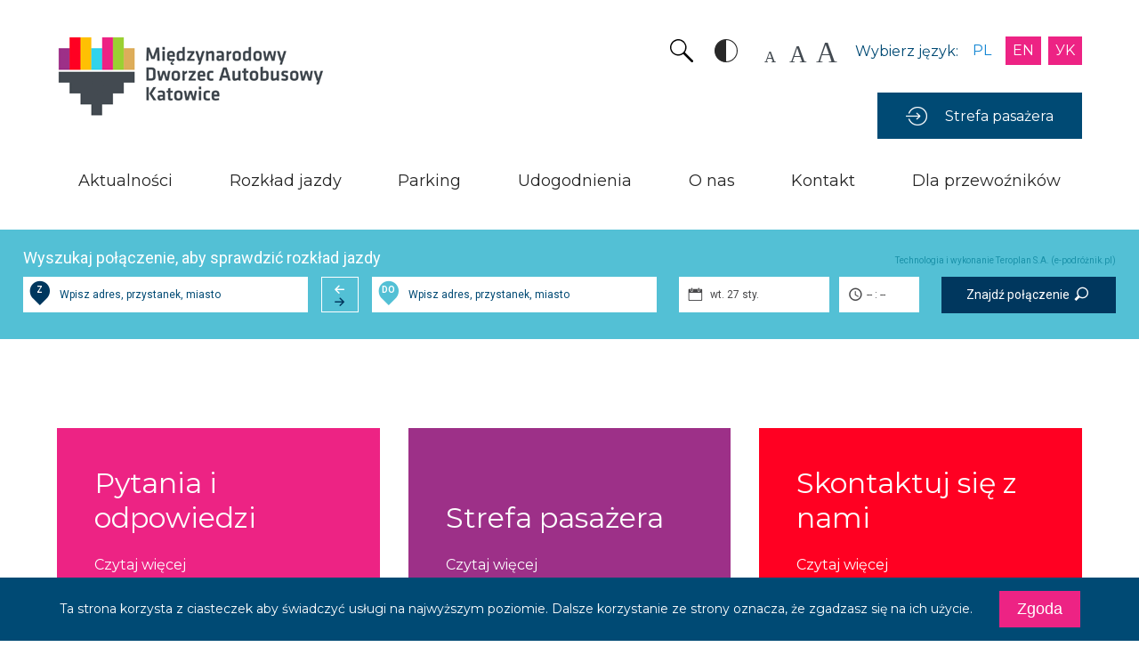

--- FILE ---
content_type: text/html; charset=UTF-8
request_url: https://mdakatowice.pl/polaczenia/
body_size: 4608
content:
<!DOCTYPE html><html lang="pl-PL"><head><meta charset="UTF-8"><meta name="viewport" content="width=device-width, initial-scale=1, shrink-to-fit=no"><link rel="canonical" href="https://mdakatowice.pl" /><title>MDA Katowice - Międzynarodowy Dworzec Autobusowy Katowice</title><meta name="description" content="Międzynarodowy Dworzec Autobusowy Katowice"><meta name="theme-color" content="#4285f4"><meta property="og:url" content="https://mdakatowice.pl/polaczenia/"><meta property="og:type" content="website"><meta property="og:title" content="Połączenia"><meta property="og:image" content="https://mdakatowice.pl/wp-content/themes/websitestyle/dist/img/og.png"><meta property="og:description" content="Międzynarodowy Dworzec Autobusowy Katowice"><meta property="og:site_name" content="MDA Katowice - Międzynarodowy Dworzec Autobusowy Katowice"><meta property="og:locale" content="pl_PL"><link rel="preconnect" href="https://fonts.gstatic.com"><link href="https://fonts.googleapis.com/css2?family=Montserrat:wght@300;400&display=swap" rel="stylesheet"><meta name='robots' content='max-image-preview:large' /><link rel="alternate" href="https://mdakatowice.pl/polaczenia/" hreflang="pl" /><link rel="alternate" href="https://mdakatowice.pl/en/connection/" hreflang="en" /><link rel="alternate" href="https://mdakatowice.pl/uk/%d0%bc%d0%b0%d1%80%d1%88%d1%80%d1%83%d1%82/" hreflang="uk" /><style id='wp-img-auto-sizes-contain-inline-css' type='text/css'>img:is([sizes=auto i],[sizes^="auto," i]){contain-intrinsic-size:3000px 1500px}</style><style id='classic-theme-styles-inline-css' type='text/css'>.wp-block-button__link{color:#fff;background-color:#32373c;border-radius:9999px;box-shadow:none;text-decoration:none;padding:calc(.667em + 2px) calc(1.333em + 2px);font-size:1.125em}.wp-block-file__button{background:#32373c;color:#fff;text-decoration:none}</style><link rel='stylesheet' id='app-css' href='https://mdakatowice.pl/wp-content/themes/websitestyle/dist/build-style.css?ver=2.0' type='text/css' media='all' /><link rel="canonical" href="https://mdakatowice.pl/polaczenia/" /><link rel='shortlink' href='https://mdakatowice.pl/?p=181' /><link rel="icon" href="https://mdakatowice.pl/wp-content/uploads/2021/04/cropped-favicon-32x32.png" sizes="32x32" /><link rel="icon" href="https://mdakatowice.pl/wp-content/uploads/2021/04/cropped-favicon-192x192.png" sizes="192x192" /><link rel="apple-touch-icon" href="https://mdakatowice.pl/wp-content/uploads/2021/04/cropped-favicon-180x180.png" /><meta name="msapplication-TileImage" content="https://mdakatowice.pl/wp-content/uploads/2021/04/cropped-favicon-270x270.png" /><style id='global-styles-inline-css' type='text/css'>:root{--wp--preset--aspect-ratio--square: 1;--wp--preset--aspect-ratio--4-3: 4/3;--wp--preset--aspect-ratio--3-4: 3/4;--wp--preset--aspect-ratio--3-2: 3/2;--wp--preset--aspect-ratio--2-3: 2/3;--wp--preset--aspect-ratio--16-9: 16/9;--wp--preset--aspect-ratio--9-16: 9/16;--wp--preset--color--black: #000000;--wp--preset--color--cyan-bluish-gray: #abb8c3;--wp--preset--color--white: #ffffff;--wp--preset--color--pale-pink: #f78da7;--wp--preset--color--vivid-red: #cf2e2e;--wp--preset--color--luminous-vivid-orange: #ff6900;--wp--preset--color--luminous-vivid-amber: #fcb900;--wp--preset--color--light-green-cyan: #7bdcb5;--wp--preset--color--vivid-green-cyan: #00d084;--wp--preset--color--pale-cyan-blue: #8ed1fc;--wp--preset--color--vivid-cyan-blue: #0693e3;--wp--preset--color--vivid-purple: #9b51e0;--wp--preset--gradient--vivid-cyan-blue-to-vivid-purple: linear-gradient(135deg,rgb(6,147,227) 0%,rgb(155,81,224) 100%);--wp--preset--gradient--light-green-cyan-to-vivid-green-cyan: linear-gradient(135deg,rgb(122,220,180) 0%,rgb(0,208,130) 100%);--wp--preset--gradient--luminous-vivid-amber-to-luminous-vivid-orange: linear-gradient(135deg,rgb(252,185,0) 0%,rgb(255,105,0) 100%);--wp--preset--gradient--luminous-vivid-orange-to-vivid-red: linear-gradient(135deg,rgb(255,105,0) 0%,rgb(207,46,46) 100%);--wp--preset--gradient--very-light-gray-to-cyan-bluish-gray: linear-gradient(135deg,rgb(238,238,238) 0%,rgb(169,184,195) 100%);--wp--preset--gradient--cool-to-warm-spectrum: linear-gradient(135deg,rgb(74,234,220) 0%,rgb(151,120,209) 20%,rgb(207,42,186) 40%,rgb(238,44,130) 60%,rgb(251,105,98) 80%,rgb(254,248,76) 100%);--wp--preset--gradient--blush-light-purple: linear-gradient(135deg,rgb(255,206,236) 0%,rgb(152,150,240) 100%);--wp--preset--gradient--blush-bordeaux: linear-gradient(135deg,rgb(254,205,165) 0%,rgb(254,45,45) 50%,rgb(107,0,62) 100%);--wp--preset--gradient--luminous-dusk: linear-gradient(135deg,rgb(255,203,112) 0%,rgb(199,81,192) 50%,rgb(65,88,208) 100%);--wp--preset--gradient--pale-ocean: linear-gradient(135deg,rgb(255,245,203) 0%,rgb(182,227,212) 50%,rgb(51,167,181) 100%);--wp--preset--gradient--electric-grass: linear-gradient(135deg,rgb(202,248,128) 0%,rgb(113,206,126) 100%);--wp--preset--gradient--midnight: linear-gradient(135deg,rgb(2,3,129) 0%,rgb(40,116,252) 100%);--wp--preset--font-size--small: 13px;--wp--preset--font-size--medium: 20px;--wp--preset--font-size--large: 36px;--wp--preset--font-size--x-large: 42px;--wp--preset--spacing--20: 0.44rem;--wp--preset--spacing--30: 0.67rem;--wp--preset--spacing--40: 1rem;--wp--preset--spacing--50: 1.5rem;--wp--preset--spacing--60: 2.25rem;--wp--preset--spacing--70: 3.38rem;--wp--preset--spacing--80: 5.06rem;--wp--preset--shadow--natural: 6px 6px 9px rgba(0, 0, 0, 0.2);--wp--preset--shadow--deep: 12px 12px 50px rgba(0, 0, 0, 0.4);--wp--preset--shadow--sharp: 6px 6px 0px rgba(0, 0, 0, 0.2);--wp--preset--shadow--outlined: 6px 6px 0px -3px rgb(255, 255, 255), 6px 6px rgb(0, 0, 0);--wp--preset--shadow--crisp: 6px 6px 0px rgb(0, 0, 0);}:where(.is-layout-flex){gap: 0.5em;}:where(.is-layout-grid){gap: 0.5em;}body .is-layout-flex{display: flex;}.is-layout-flex{flex-wrap: wrap;align-items: center;}.is-layout-flex > :is(*, div){margin: 0;}body .is-layout-grid{display: grid;}.is-layout-grid > :is(*, div){margin: 0;}:where(.wp-block-columns.is-layout-flex){gap: 2em;}:where(.wp-block-columns.is-layout-grid){gap: 2em;}:where(.wp-block-post-template.is-layout-flex){gap: 1.25em;}:where(.wp-block-post-template.is-layout-grid){gap: 1.25em;}.has-black-color{color: var(--wp--preset--color--black) !important;}.has-cyan-bluish-gray-color{color: var(--wp--preset--color--cyan-bluish-gray) !important;}.has-white-color{color: var(--wp--preset--color--white) !important;}.has-pale-pink-color{color: var(--wp--preset--color--pale-pink) !important;}.has-vivid-red-color{color: var(--wp--preset--color--vivid-red) !important;}.has-luminous-vivid-orange-color{color: var(--wp--preset--color--luminous-vivid-orange) !important;}.has-luminous-vivid-amber-color{color: var(--wp--preset--color--luminous-vivid-amber) !important;}.has-light-green-cyan-color{color: var(--wp--preset--color--light-green-cyan) !important;}.has-vivid-green-cyan-color{color: var(--wp--preset--color--vivid-green-cyan) !important;}.has-pale-cyan-blue-color{color: var(--wp--preset--color--pale-cyan-blue) !important;}.has-vivid-cyan-blue-color{color: var(--wp--preset--color--vivid-cyan-blue) !important;}.has-vivid-purple-color{color: var(--wp--preset--color--vivid-purple) !important;}.has-black-background-color{background-color: var(--wp--preset--color--black) !important;}.has-cyan-bluish-gray-background-color{background-color: var(--wp--preset--color--cyan-bluish-gray) !important;}.has-white-background-color{background-color: var(--wp--preset--color--white) !important;}.has-pale-pink-background-color{background-color: var(--wp--preset--color--pale-pink) !important;}.has-vivid-red-background-color{background-color: var(--wp--preset--color--vivid-red) !important;}.has-luminous-vivid-orange-background-color{background-color: var(--wp--preset--color--luminous-vivid-orange) !important;}.has-luminous-vivid-amber-background-color{background-color: var(--wp--preset--color--luminous-vivid-amber) !important;}.has-light-green-cyan-background-color{background-color: var(--wp--preset--color--light-green-cyan) !important;}.has-vivid-green-cyan-background-color{background-color: var(--wp--preset--color--vivid-green-cyan) !important;}.has-pale-cyan-blue-background-color{background-color: var(--wp--preset--color--pale-cyan-blue) !important;}.has-vivid-cyan-blue-background-color{background-color: var(--wp--preset--color--vivid-cyan-blue) !important;}.has-vivid-purple-background-color{background-color: var(--wp--preset--color--vivid-purple) !important;}.has-black-border-color{border-color: var(--wp--preset--color--black) !important;}.has-cyan-bluish-gray-border-color{border-color: var(--wp--preset--color--cyan-bluish-gray) !important;}.has-white-border-color{border-color: var(--wp--preset--color--white) !important;}.has-pale-pink-border-color{border-color: var(--wp--preset--color--pale-pink) !important;}.has-vivid-red-border-color{border-color: var(--wp--preset--color--vivid-red) !important;}.has-luminous-vivid-orange-border-color{border-color: var(--wp--preset--color--luminous-vivid-orange) !important;}.has-luminous-vivid-amber-border-color{border-color: var(--wp--preset--color--luminous-vivid-amber) !important;}.has-light-green-cyan-border-color{border-color: var(--wp--preset--color--light-green-cyan) !important;}.has-vivid-green-cyan-border-color{border-color: var(--wp--preset--color--vivid-green-cyan) !important;}.has-pale-cyan-blue-border-color{border-color: var(--wp--preset--color--pale-cyan-blue) !important;}.has-vivid-cyan-blue-border-color{border-color: var(--wp--preset--color--vivid-cyan-blue) !important;}.has-vivid-purple-border-color{border-color: var(--wp--preset--color--vivid-purple) !important;}.has-vivid-cyan-blue-to-vivid-purple-gradient-background{background: var(--wp--preset--gradient--vivid-cyan-blue-to-vivid-purple) !important;}.has-light-green-cyan-to-vivid-green-cyan-gradient-background{background: var(--wp--preset--gradient--light-green-cyan-to-vivid-green-cyan) !important;}.has-luminous-vivid-amber-to-luminous-vivid-orange-gradient-background{background: var(--wp--preset--gradient--luminous-vivid-amber-to-luminous-vivid-orange) !important;}.has-luminous-vivid-orange-to-vivid-red-gradient-background{background: var(--wp--preset--gradient--luminous-vivid-orange-to-vivid-red) !important;}.has-very-light-gray-to-cyan-bluish-gray-gradient-background{background: var(--wp--preset--gradient--very-light-gray-to-cyan-bluish-gray) !important;}.has-cool-to-warm-spectrum-gradient-background{background: var(--wp--preset--gradient--cool-to-warm-spectrum) !important;}.has-blush-light-purple-gradient-background{background: var(--wp--preset--gradient--blush-light-purple) !important;}.has-blush-bordeaux-gradient-background{background: var(--wp--preset--gradient--blush-bordeaux) !important;}.has-luminous-dusk-gradient-background{background: var(--wp--preset--gradient--luminous-dusk) !important;}.has-pale-ocean-gradient-background{background: var(--wp--preset--gradient--pale-ocean) !important;}.has-electric-grass-gradient-background{background: var(--wp--preset--gradient--electric-grass) !important;}.has-midnight-gradient-background{background: var(--wp--preset--gradient--midnight) !important;}.has-small-font-size{font-size: var(--wp--preset--font-size--small) !important;}.has-medium-font-size{font-size: var(--wp--preset--font-size--medium) !important;}.has-large-font-size{font-size: var(--wp--preset--font-size--large) !important;}.has-x-large-font-size{font-size: var(--wp--preset--font-size--x-large) !important;}</style></head><body class="wp-singular page-template page-template-template-bus page-template-template-bus-php page page-id-181 wp-theme-websitestyle"><header class="header"><div class="grid"><div class="header__info"><a class="header__branding" href="https://mdakatowice.pl"><img src="https://mdakatowice.pl/wp-content/themes/websitestyle/dist/img/logo.png" alt="MDA Katowice - Międzynarodowy Dworzec Autobusowy Katowice"></a><div class="header__functions"><ul class="options-nav"><li class="options-nav__item"><button class="btn-option btn-search" id="btn_search_expand"><img src="https://mdakatowice.pl/wp-content/themes/websitestyle/dist/img/search.svg" alt="search"></button></li><li class="options-nav__item"><button class="btn-option" id="btn_grayscale"><img src="https://mdakatowice.pl/wp-content/themes/websitestyle/dist/img/mono.svg" alt="mono"></button></li><li class="options-nav__item"><button class="btn-font" id="btn_font_1"><img src="https://mdakatowice.pl/wp-content/themes/websitestyle/dist/img/f1.svg" alt=""></button><button class="btn-font" id="btn_font_2"><img src="https://mdakatowice.pl/wp-content/themes/websitestyle/dist/img/f2.svg" alt=""></button><button class="btn-font" id="btn_font_3"><img src="https://mdakatowice.pl/wp-content/themes/websitestyle/dist/img/f3.svg" alt=""></button></li><li class="options-nav__item"><span>Wybierz język: </span><ul class="lang-list"><li class="lang-item lang-item-2 lang-item-pl current-lang lang-item-first"><a lang="pl-PL" hreflang="pl-PL" href="https://mdakatowice.pl/polaczenia/" aria-current="true">PL</a></li><li class="lang-item lang-item-6 lang-item-en"><a lang="en-GB" hreflang="en-GB" href="https://mdakatowice.pl/en/connection/">EN</a></li><li class="lang-item lang-item-12 lang-item-uk"><a lang="uk" hreflang="uk" href="https://mdakatowice.pl/uk/%d0%bc%d0%b0%d1%80%d1%88%d1%80%d1%83%d1%82/">УK</a></li></ul></li></ul><a href="https://mdakatowice.pl/strefa-pasazera/" class="header__btn btn-2"><span>Strefa pasażera</span></a><div class="hamburger"><svg xmlns="http://www.w3.org/2000/svg" viewBox="0 0 70 30"><path d="M0,5H62c13,0,6,28-4,18L35,0" /><path d="M0,15H70" /><path d="M0,25H62c13,0,6-28-4-18L35,30" /></svg></div></div></div><div class="header__nav"><nav class="nav"><ul id="menu-glowne" class="menu"><li id="menu-item-102" class="menu-item menu-item-type-post_type_archive menu-item-object-news menu-item-102"><a href="https://mdakatowice.pl/news/">Aktualności</a></li><li id="menu-item-100" class="menu-item menu-item-type-post_type menu-item-object-page menu-item-100"><a href="https://mdakatowice.pl/rozklad-jazdy/">Rozkład jazdy</a></li><li id="menu-item-404" class="menu-item menu-item-type-post_type menu-item-object-page menu-item-404"><a href="https://mdakatowice.pl/parking/">Parking</a></li><li id="menu-item-101" class="menu-item menu-item-type-post_type menu-item-object-page menu-item-101"><a href="https://mdakatowice.pl/udogodniena/">Udogodnienia</a></li><li id="menu-item-354" class="menu-item menu-item-type-post_type menu-item-object-page menu-item-354"><a href="https://mdakatowice.pl/o-nas/">O nas</a></li><li id="menu-item-98" class="menu-item menu-item-type-post_type menu-item-object-page menu-item-98"><a href="https://mdakatowice.pl/kontakt/">Kontakt</a></li><li id="menu-item-339" class="menu-item menu-item-type-post_type menu-item-object-page menu-item-339"><a href="https://mdakatowice.pl/dla-przewoznikow/">Dla przewoźników</a></li></ul></nav><nav class="nav-mobile"><ul id="menu-glowne-1" class="menu"><li class="menu-item menu-item-type-post_type_archive menu-item-object-news menu-item-102"><a href="https://mdakatowice.pl/news/">Aktualności</a></li><li class="menu-item menu-item-type-post_type menu-item-object-page menu-item-100"><a href="https://mdakatowice.pl/rozklad-jazdy/">Rozkład jazdy</a></li><li class="menu-item menu-item-type-post_type menu-item-object-page menu-item-404"><a href="https://mdakatowice.pl/parking/">Parking</a></li><li class="menu-item menu-item-type-post_type menu-item-object-page menu-item-101"><a href="https://mdakatowice.pl/udogodniena/">Udogodnienia</a></li><li class="menu-item menu-item-type-post_type menu-item-object-page menu-item-354"><a href="https://mdakatowice.pl/o-nas/">O nas</a></li><li class="menu-item menu-item-type-post_type menu-item-object-page menu-item-98"><a href="https://mdakatowice.pl/kontakt/">Kontakt</a></li><li class="menu-item menu-item-type-post_type menu-item-object-page menu-item-339"><a href="https://mdakatowice.pl/dla-przewoznikow/">Dla przewoźników</a></li></ul></nav></div></div><div class="search-form" id="search_form"><div class="grid"><div class="search-form__box"><form method="get" action="https://mdakatowice.pl/"><div class="search-form__field"><input type="text" name="s" placeholder="Wpisz szukaną frazę" value=""><button class="search-form__btn" role="search" type="submit"><img src="https://mdakatowice.pl/wp-content/themes/websitestyle/dist/img/search.svg" alt="search"></button></div></form></div></div></div></header><main><script type="text/x-epodroznik-module" data-module-name="ConnectionsSearcher"></script><section class="breadcrumbs-beam"><div class="grid"><ol class="breadcrumbs" itemtype="http://schema.org/BreadcrumbList"><li class="breadcrumbs__item" itemprop="itemListElement" itemscope="" itemtype="http://schema.org/ListItem"><a itemprop="item" href="https://mdakatowice.pl"><span itemprop="name">Strona główna </span></a><meta itemprop="position" content="1"></li><li class="breadcrumbs__item breadcrumbs__item--current" itemprop="itemListElement" itemscope=""
                itemtype="http://schema.org/ListItem"><a itemprop="item" href="https://mdakatowice.pl/polaczenia/"><span itemprop="name"> Połączenia </span></a><meta itemprop="position" content="2"></li></ol></div></section><script type="text/x-epodroznik-module" data-module-name="SearchingResults" id="SearchingResults"></script><section class="sidebar-info"><div class="grid"><ul class="link-list"><li class="link-list__item"><a class="link-box-2" href="https://mdakatowice.pl/pytania-i-odpowiedzi/" target="_self" style="background-color:#ed2384"><p class="link-box-2__name"> Pytania i odpowiedzi </p><span class="link-box-2__btn">Czytaj więcej</span></a></li><li class="link-list__item"><a class="link-box-2" href="http://mdakatowice.pl/strefa-pasazera/" target="_self" style="background-color:#9d3088"><p class="link-box-2__name"> Strefa pasażera </p><span class="link-box-2__btn">Czytaj więcej</span></a></li><li class="link-list__item"><a class="link-box-2" href="http://mdakatowice.pl/kontakt/" target="_self" style="background-color:#ff0022"><p class="link-box-2__name"> Skontaktuj się z nami </p><span class="link-box-2__btn">Czytaj więcej</span></a></li></ul></div></section></main><footer class="footer"><aside class="cookie" id="cookie"><div class="grid"><div class="cookie__content"><article class="cookie__descript"><p>Ta strona korzysta z ciasteczek aby świadczyć usługi na najwyższym poziomie. Dalsze korzystanie ze strony oznacza, że zgadzasz się na ich użycie.</p></article><button class="cookie__btn btn-1" id="accept_cookie"><span> Zgoda </span></button></div></div></aside><div class="footer-info"><div class="grid"><ul class="footer-info__row"><li class="footer-info__col"><div class="footer-info__header"><p>Międzynarodowy Dworzec Autobusowy<br />Centrum Przesiadkowe Sądowa</p></div><div class="footer-info__text text"><p>ul. Sądowa 5<br />40-078 Katowice</p><p>Infolinia: 703 302 555<br /><span class="phone-no"><span class="call-center-price price callCenterColorLight">Koszt: <strong>2,08 PLN</strong> z VAT/min.<br /></span></span>Czynna w godzinach 7.00-21.00 (w dni świąteczne do 15.00).</p></div></li><li class="footer-info__col"><div class="footer-info__header"><p>KZGM Oddział Eksploatacji nr 3</p></div><div class="footer-info__text text"><p>ul. Słowackiego 18<br />40-057 Katowice</p></div></li><li class="footer-info__col"><div class="footer-info__header"><p>Kasa biletowa</p></div><div class="footer-info__text text"><article></article><article class="text"><a href="https://mdakatowice.pl/kasa-biletowa/">Czynna <strong>codziennie</strong> od </a><strong>5:00 do 23:00<br /></strong><strong><a href="mailto:kasa.dworzec.katowice@mskzakopane.pl">kasa.dworzec.katowice@mskzakopane.pl</a></strong></article><article></article></div></li></ul></div></div><div class="footer__author"><div class="grid"><div class="footer-author"><p class="copyright">© 2021 Międzynarodowy Dworzec Autobusowy w Katowicach |  <a href="https://mdakatowice.pl/rodo">RODO</a></p><a class="author" href="https://www.websitestyle.pl/" rel="noopener">WebsiteStyle.pl - Strony WWW</a></div></div></div></footer><script type="text/javascript" src="https://www.e-podroznik.pl/public/jslib.do"></script><script type="speculationrules">{"prefetch":[{"source":"document","where":{"and":[{"href_matches":"
(function() {var expirationDate = new Date();expirationDate.setTime( expirationDate.getTime() + 31536000 * 1000 );document.cookie = "pll_language=pl; expires=" + expirationDate.toUTCString() + "; path=/; secure; SameSite=Lax";}());//# sourceURL=pll_cookie_script-js-after</script><script type="text/javascript" src="https://mdakatowice.pl/wp-content/themes/websitestyle/dist/build-libs.js?ver=1.3" id="libs-js"></script><script type="text/javascript" src="https://mdakatowice.pl/wp-content/themes/websitestyle/dist/build-js.js?ver=1.7" id="app-js"></script></body></html>

--- FILE ---
content_type: text/html;charset=UTF-8
request_url: https://www.e-podroznik.pl/widget20/templates/SearchingResults.html
body_size: 99
content:
<div class="epSearchingResultsPlaceholder">
    <div class='widget20-loading-indicator'></div> 
</div>

--- FILE ---
content_type: text/css;charset=UTF-8
request_url: https://www.e-podroznik.pl/custom/widgets/mdakatowice.pl/widget20style.css?v1279301520
body_size: 84126
content:
@import url(//fonts.googleapis.com/css?family=Roboto:300,400,500,700&subset=latin,latin-ext);@import url(//fonts.googleapis.com/css?family=Roboto:300,400,500,700&subset=latin,latin-ext);@font-face{font-family:'icons';font-style:normal;font-weight:normal;unicode-range:U+E001-E999;src:url("/css/fonts/iconTeroplan.woff") format("woff"),url("/css/fonts/iconTeroplan.ttf") format("truetype"),url("/css/fonts/iconTeroplan.svg#svgIcons") format("svg")}.icon.icon-left:before,.icon.icon-right:after{font-family:'icons';font-weight:normal;display:inline-block}.icon.icon-round.icon-left:before,.icon.icon-round.icon-right:after{background-color:#fff;border-radius:1em;width:1em;height:1em;overflow:hidden;text-align:center}.icon.icon-left.icon-facebook:before,.icon.icon-right.icon-facebook:after{content:"\E001"}.icon.icon-left.icon-google-plus:before,.icon.icon-right.icon-google-plus:after{content:"\E002"}.icon.icon-left.icon-android:before,.icon.icon-right.icon-android:after{content:"\E003"}.icon.icon-left.icon-arrow-down:before,.icon.icon-right.icon-arrow-down:after{content:"\E004"}.icon.icon-left.icon-arrow-up:before,.icon.icon-right.icon-arrow-up:after{content:"\E005"}.icon.icon-left.icon-arrow-left:before,.icon.icon-right.icon-arrow-left:after{content:"\E006"}.icon.icon-left.icon-arrow-right:before,.icon.icon-right.icon-arrow-right:after{content:"\E007"}.icon.icon-left.icon-lock:before,.icon.icon-right.icon-lock:after{content:"\E008"}.icon.icon-left.icon-clock:before,.icon.icon-right.icon-clock:after{content:"\E009"}.icon.icon-left.icon-calendar-empty:before,.icon.icon-right.icon-calendar-empty:after{content:"\E010"}.icon.icon-left.icon-loop:before,.icon.icon-right.icon-loop:after{content:"\E011"}.icon.icon-left.icon-phone:before,.icon.icon-right.icon-phone:after{content:"\E012"}.icon.icon-left.icon-download:before,.icon.icon-right.icon-download:after{content:"\E013"}.icon.icon-left.icon-share:before,.icon.icon-right.icon-share:after{content:"\E014"}.icon.icon-left.icon-print:before,.icon.icon-right.icon-print:after{content:"\E015"}.icon.icon-left.icon-big-x:before,.icon.icon-right.icon-big-x:after{content:"\E016"}.icon.icon-left.icon-human:before,.icon.icon-right.icon-human:after{content:"\E017"}.icon.icon-left.icon-plus:before,.icon.icon-right.icon-plus:after{content:"\E018"}.icon.icon-left.icon-minus:before,.icon.icon-right.icon-minus:after{content:"\E019"}.icon.icon-left.icon-resize:before,.icon.icon-right.icon-resize:after{content:"\E020"}.icon.icon-left.icon-triangle-up:before,.icon.icon-right.icon-triangle-up:after{content:"\E021"}.icon.icon-left.icon-triangle-down:before,.icon.icon-right.icon-triangle-down:after{content:"\E022"}.icon.icon-left.icon-triangle-left:before,.icon.icon-right.icon-triangle-left:after{content:"\E023"}.icon.icon-left.icon-triangle-right:before,.icon.icon-right.icon-triangle-right:after{content:"\E024"}.icon.icon-left.icon-check:before,.icon.icon-right.icon-check:after{content:"\E025"}.icon.icon-left.icon-reload:before,.icon.icon-right.icon-reload:after{content:"\E026"}.icon.icon-left.icon-mobile:before,.icon.icon-right.icon-mobile:after{content:"\E027"}.icon.icon-left.icon-calendar-date:before,.icon.icon-right.icon-calendar-date:after{content:"\E028"}.icon.icon-left.icon-reload-dollar:before,.icon.icon-right.icon-reload-dollar:after{content:"\E029"}.icon.icon-left.icon-reverse:before,.icon.icon-right.icon-reverse:after{content:"\E030"}.icon.icon-left.icon-zoom-out:before,.icon.icon-right.icon-zoom-out:after{content:"\E031"}.icon.icon-left.icon-id-card:before,.icon.icon-right.icon-id-card:after{content:"\E032"}.icon.icon-left.icon-tooltip-triangle-top-right:before,.icon.icon-right.icon-tooltip-triangle-top-right:after{content:"\E033"}.icon.icon-left.icon-tooltip-triangle-top-center:before,.icon.icon-right.icon-tooltip-triangle-top-center:after{content:"\E034"}.icon.icon-left.icon-tooltip-triangle-top-left:before,.icon.icon-right.icon-tooltip-triangle-top-left:after{content:"\E035"}.icon.icon-left.icon-tooltip-triangle-bottom-right:before,.icon.icon-right.icon-tooltip-triangle-bottom-right:after{content:"\E036"}.icon.icon-left.icon-tooltip-triangle-bottom-center:before,.icon.icon-right.icon-tooltip-triangle-bottom-center:after{content:"\E037"}.icon.icon-left.icon-tooltip-triangle-bottom-left:before,.icon.icon-right.icon-tooltip-triangle-bottom-left:after{content:"\E038"}.icon.icon-left.icon-tooltip-triangle-left-bottom:before,.icon.icon-right.icon-tooltip-triangle-left-bottom:after{content:"\E039"}.icon.icon-left.icon-tooltip-triangle-left-center:before,.icon.icon-right.icon-tooltip-triangle-left-center:after{content:"\E040"}.icon.icon-left.icon-tooltip-triangle-left-top:before,.icon.icon-right.icon-tooltip-triangle-left-top:after{content:"\E041"}.icon.icon-left.icon-tooltip-triangle-right-bottom:before,.icon.icon-right.icon-tooltip-triangle-right-bottom:after{content:"\E042"}.icon.icon-left.icon-tooltip-triangle-right-center:before,.icon.icon-right.icon-tooltip-triangle-right-center:after{content:"\E043"}.icon.icon-left.icon-tooltip-triangle-right-top:before,.icon.icon-right.icon-tooltip-triangle-right-top:after{content:"\E044"}.icon.icon-left.icon-tooltip-triangle-empty-top-right:before,.icon.icon-right.icon-tooltip-triangle-empty-top-right:after{content:"\E045"}.icon.icon-left.icon-tooltip-triangle-empty-top-center:before,.icon.icon-right.icon-tooltip-triangle-empty-top-center:after{content:"\E046"}.icon.icon-left.icon-tooltip-triangle-empty-top-left:before,.icon.icon-right.icon-tooltip-triangle-empty-top-left:after{content:"\E047"}.icon.icon-left.icon-tooltip-triangle-empty-bottom-right:before,.icon.icon-right.icon-tooltip-triangle-empty-bottom-right:after{content:"\E048"}.icon.icon-left.icon-tooltip-triangle-empty-bottom-center:before,.icon.icon-right.icon-tooltip-triangle-empty-bottom-center:after{content:"\E049"}.icon.icon-left.icon-tooltip-triangle-empty-bottom-left:before,.icon.icon-right.icon-tooltip-triangle-empty-bottom-left:after{content:"\E050"}.icon.icon-left.icon-tooltip-triangle-empty-left-bottom:before,.icon.icon-right.icon-tooltip-triangle-empty-left-bottom:after{content:"\E051"}.icon.icon-left.icon-tooltip-triangle-empty-left-center:before,.icon.icon-right.icon-tooltip-triangle-empty-left-center:after{content:"\E052"}.icon.icon-left.icon-tooltip-triangle-empty-left-top:before,.icon.icon-right.icon-tooltip-triangle-empty-left-top:after{content:"\E053"}.icon.icon-left.icon-tooltip-triangle-empty-right-bottom:before,.icon.icon-right.icon-tooltip-triangle-empty-right-bottom:after{content:"\E054"}.icon.icon-left.icon-tooltip-triangle-empty-right-center:before,.icon.icon-right.icon-tooltip-triangle-empty-right-center:after{content:"\E055"}.icon.icon-left.icon-tooltip-triangle-empty-right-top:before,.icon.icon-right.icon-tooltip-triangle-empty-right-top:after{content:"\E056"}.icon.icon-left.icon-transport-bus:before,.icon.icon-right.icon-transport-bus:after{content:"\E057"}.icon.icon-left.icon-transport-urban:before,.icon.icon-right.icon-transport-urban:after{content:"\E058"}.icon.icon-left.icon-transport-train:before,.icon.icon-right.icon-transport-train:after{content:"\E059"}.icon.icon-left.icon-transport-minibus:before,.icon.icon-right.icon-transport-minibus:after{content:"\E060"}.icon.icon-left.icon-transport-tram:before,.icon.icon-right.icon-transport-tram:after{content:"\E061"}.icon.icon-left.icon-transport-metro:before,.icon.icon-right.icon-transport-metro:after{content:"\E062"}.icon.icon-left.icon-transport-trolley:before,.icon.icon-right.icon-transport-trolley:after{content:"\E063"}.icon.icon-left.icon-transport-river-ferry:before,.icon.icon-right.icon-transport-river-ferry:after{content:"\E064"}.icon.icon-left.icon-transport-ferry:before,.icon.icon-right.icon-transport-ferry:after{content:"\E065"}.icon.icon-left.icon-clock-filled:before,.icon.icon-right.icon-clock-filled:after{content:"\E066"}.icon.icon-left.icon-circle:before,.icon.icon-right.icon-circle:after{content:"\E067"}.icon.icon-left.icon-circle-filled:before,.icon.icon-right.icon-circle-filled:after{content:"\E068"}.icon.icon-left.icon-globe:before,.icon.icon-right.icon-globe:after{content:"\E069"}.icon.icon-left.icon-skyscrapers:before,.icon.icon-right.icon-skyscrapers:after{content:"\E070"}.icon.icon-left.icon-skyscrapers-small:before,.icon.icon-right.icon-skyscrapers-small:after{content:"\E071"}.icon.icon-left.icon-house:before,.icon.icon-right.icon-house:after{content:"\E072"}.icon.icon-left.icon-road:before,.icon.icon-right.icon-road:after{content:"\E073"}.icon.icon-left.icon-envelope:before,.icon.icon-right.icon-envelope:after{content:"\E074"}.icon.icon-left.icon-viewfinder:before,.icon.icon-right.icon-viewfinder:after{content:"\E075"}.icon.icon-left.icon-directionNorthRounded:before,.icon.icon-right.icon-directionNorthRounded:after{content:"\E076"}.icon.icon-left.icon-stop-bus-plate:before,.icon.icon-right.icon-stop-bus-plate:after{content:"\E077"}.icon.icon-left.icon-stop-ferry-plate:before,.icon.icon-right.icon-stop-ferry-plate:after{content:"\E078"}.icon.icon-left.icon-stop-rail-plate:before,.icon.icon-right.icon-stop-rail-plate:after{content:"\E079"}.icon.icon-left.icon-stop-station-plate:before,.icon.icon-right.icon-stop-station-plate:after{content:"\E080"}.icon.icon-left.icon-stop-group-plate:before,.icon.icon-right.icon-stop-group-plate:after{content:"\E081"}.icon.icon-left.icon-price-tag:before,.icon.icon-right.icon-price-tag:after{content:"\E082"}.icon.icon-left.icon-map-source-target-marker:before,.icon.icon-right.icon-map-source-target-marker:after{content:"\E083"}.icon.icon-left.icon-sugType-street:before,.icon.icon-right.icon-sugType-street:after{content:"\E084"}.icon.icon-left.icon-sugType-address:before,.icon.icon-right.icon-sugType-address:after{content:"\E085"}.icon.icon-left.icon-geo-point:before,.icon.icon-right.icon-geo-point:after{content:"\E086"}.icon.icon-left.icon-directionNorth:before,.icon.icon-right.icon-directionNorth:after{content:"\E087"}.icon.icon-left.icon-sugType-stop:before,.icon.icon-right.icon-sugType-stop:after{content:"\E088"}.icon.icon-left.icon-stop-group:before,.icon.icon-right.icon-stop-group:after{content:"\E089"}.icon.icon-left.icon-sugType-line:before,.icon.icon-right.icon-sugType-line:after{content:"\E090"}.icon.icon-left.icon-village:before,.icon.icon-right.icon-village:after{content:"\E091"}.icon.icon-left.icon-big-city:before,.icon.icon-right.icon-big-city:after{content:"\E092"}.icon.icon-left.icon-sugType-city:before,.icon.icon-right.icon-sugType-city:after{content:"\E093"}.icon.icon-left.icon-stop-bus:before,.icon.icon-right.icon-stop-bus:after{content:"\E094"}.icon.icon-left.icon-stop-urban:before,.icon.icon-right.icon-stop-urban:after{content:"\E095"}.icon.icon-left.icon-stop-train:before,.icon.icon-right.icon-stop-train:after{content:"\E096"}.icon.icon-left.icon-stop-minibus:before,.icon.icon-right.icon-stop-minibus:after{content:"\E097"}.icon.icon-left.icon-stop-tram:before,.icon.icon-right.icon-stop-tram:after{content:"\E098"}.icon.icon-left.icon-stop-metro:before,.icon.icon-right.icon-stop-metro:after{content:"\E099"}.icon.icon-left.icon-stop-trolley:before,.icon.icon-right.icon-stop-trolley:after{content:"\E100"}.icon.icon-left.icon-stop-river-ferry:before,.icon.icon-right.icon-stop-river-ferry:after{content:"\E101"}.icon.icon-left.icon-stop-ferry:before,.icon.icon-right.icon-stop-ferry:after{content:"\E102"}.icon.icon-left.icon-car:before,.icon.icon-right.icon-car:after{content:"\E103"}.icon.icon-left.icon-sugType-country:before,.icon.icon-right.icon-sugType-country:after{content:"\E104"}.icon.icon-left.icon-line-bus:before,.icon.icon-right.icon-line-bus:after{content:"\E105"}.icon.icon-left.icon-line-urban:before,.icon.icon-right.icon-line-urban:after{content:"\E106"}.icon.icon-left.icon-line-train:before,.icon.icon-right.icon-line-train:after{content:"\E107"}.icon.icon-left.icon-line-minibus:before,.icon.icon-right.icon-line-minibus:after{content:"\E108"}.icon.icon-left.icon-line-tram:before,.icon.icon-right.icon-line-tram:after{content:"\E109"}.icon.icon-left.icon-line-metro:before,.icon.icon-right.icon-line-metro:after{content:"\E110"}.icon.icon-left.icon-line-trolley:before,.icon.icon-right.icon-line-trolley:after{content:"\E111"}.icon.icon-left.icon-line-river-ferry:before,.icon.icon-right.icon-line-river-ferry:after{content:"\E112"}.icon.icon-left.icon-line-ferry:before,.icon.icon-right.icon-line-ferry:after{content:"\E113"}.icon.icon-left.icon-arrow-shaft-left:before,.icon.icon-right.icon-arrow-shaft-left:after{content:"\E114"}.icon.icon-left.icon-arrow-shaft-right:before,.icon.icon-right.icon-arrow-shaft-right:after{content:"\E115"}.icon.icon-left.icon-gift:before,.icon.icon-right.icon-gift:after{content:"\E116"}.icon.icon-left.icon-door2door-triangle:before,.icon.icon-right.icon-door2door-triangle:after{content:"\E117"}.icon.icon-left.icon-door2door-lightbox:before,.icon.icon-right.icon-door2door-lightbox:after{content:"\E118"}.icon.icon-left.icon-money-stack:before,.icon.icon-right.icon-money-stack:after{content:"\E119"}.icon.icon-left.icon-two-way-return:before,.icon.icon-right.icon-two-way-return:after{content:"\E120"}.icon.icon-left.icon-two-way-departure:before,.icon.icon-right.icon-two-way-departure:after{content:"\E121"}.icon.icon-left.icon-parcel-back:before,.icon.icon-right.icon-parcel-back:after{content:"\E122"}.icon.icon-left.icon-parcel-there:before,.icon.icon-right.icon-parcel-there:after{content:"\E123"}.icon.icon-left.icon-package:before,.icon.icon-right.icon-package:after{content:"\E124"}.icon.icon-left.icon-calendar-period:before,.icon.icon-right.icon-calendar-period:after{content:"\E125"}.icon.icon-left.icon-open-return-ticket:before,.icon.icon-right.icon-open-return-ticket:after{content:"\E126"}.icon.icon-left.icon-mom-n-daughter:before,.icon.icon-right.icon-mom-n-daughter:after{content:"\E127"}.icon.icon-left.icon-arrow-shaft-down:before,.icon.icon-right.icon-arrow-shaft-down:after{content:"\E128"}.icon.icon-left.icon-arrow-shaft-up:before,.icon.icon-right.icon-arrow-shaft-up:after{content:"\E129"}.icon.icon-left.icon-calendar-indirect:before,.icon.icon-right.icon-calendar-indirect:after{content:"\E130"}.icon.icon-left.icon-sticks-indirect:before,.icon.icon-right.icon-sticks-indirect:after{content:"\E131"}.icon.icon-left.icon-mail:before,.icon.icon-right.icon-mail:after{content:"\E132"}.icon.icon-left.icon-mobile-device:before,.icon.icon-right.icon-mobile-device:after{content:"\E133"}.icon.icon-left.icon-desktop:before,.icon.icon-right.icon-desktop:after{content:"\E134"}.icon.icon-left.icon-close:before,.icon.icon-right.icon-close:after{content:"\E135"}.icon.icon-left.icon-substraction-1:before,.icon.icon-right.icon-substraction-1:after{content:"\E136"}.icon.icon-left.icon-substraction-4:before,.icon.icon-right.icon-substraction-4:after{content:"\E137"}.icon.icon-left.icon-info-button:before,.icon.icon-right.icon-info-button:after{content:"\E138"}.icon.icon-left.icon-information:before,.icon.icon-right.icon-information:after{content:"\E139"}.icon.icon-left.icon-lifebuoy-1:before,.icon.icon-right.icon-lifebuoy-1:after{content:"\E140"}.icon.icon-left.icon-download-to-storage-drive:before,.icon.icon-right.icon-download-to-storage-drive:after{content:"\E141"}.icon.icon-left.icon-metro-bin:before,.icon.icon-right.icon-metro-bin:after{content:"\E142"}.icon.icon-left.icon-cancel-radius:before,.icon.icon-right.icon-cancel-radius:after{content:"\E143"}.icon.icon-left.icon-minivan:before,.icon.icon-right.icon-minivan:after{content:"\E144"}.icon.icon-left.icon-question-mark-in-circle:before,.icon.icon-right.icon-question-mark-in-circle:after{content:"\E145"}.icon.icon-left.icon-shield:before,.icon.icon-right.icon-shield:after{content:"\E146"}.icon.icon-left.icon-paycard-car:before,.icon.icon-right.icon-paycard-car:after{content:"\E147"}.icon.icon-left.icon-double-map-point:before,.icon.icon-right.icon-double-map-point:after{content:"\E148"}.icon.icon-left.icon-happy-face:before,.icon.icon-right.icon-happy-face:after{content:"\E149"}.icon.icon-left.icon-luggage:before,.icon.icon-right.icon-luggage:after{content:"\E150"}.icon.icon-left.icon-wallet:before,.icon.icon-right.icon-wallet:after{content:"\E151"}.icon.icon-left.icon-calc:before,.icon.icon-right.icon-calc:after{content:"\E152"}.icon.icon-left.icon-list:before,.icon.icon-right.icon-list:after{content:"\E153"}.icon.icon-left.icon-refresh:before,.icon.icon-right.icon-refresh:after{content:"\E154"}.icon.icon-left.icon-settings-cog:before,.icon.icon-right.icon-settings-cog:after{content:"\E155"}.icon.icon-left.icon-moneybox:before,.icon.icon-right.icon-moneybox:after{content:"\E156"}.icon.icon-left.icon-clock-outlined:before,.icon.icon-right.icon-clock-outlined:after{content:"\E157"}.icon.icon-left.icon-warning-triangle-sign:before,.icon.icon-right.icon-warning-triangle-sign:after{content:"\E158"}.icon.icon-left.icon-train-kd:before,.icon.icon-right.icon-train-kd:after{content:"\E159"}.icon.icon-left.icon-emkarta:before,.icon.icon-right.icon-emkarta:after{content:"\E160"}.icon.icon-left.icon-tooltip:before,.icon.icon-right.icon-tooltip:after{font-size:6px;position:relative;top:-10px;vertical-align:text-top}.icon.icon-left.icon-info:before,.icon.icon-right.icon-info:after{font-family:sans-serif;content:'i';width:1em;text-align:center;line-height:1em;padding:.5ex;background-color:#f3f3f3}.icon.icon-left.icon-transport-BUS_NORMAL:before,.icon.icon-right.icon-transport-BUS_NORMAL:after{content:"\E057"}.icon.icon-left.icon-transport-BUS_FAST:before,.icon.icon-right.icon-transport-BUS_FAST:after{content:"\E057"}.icon.icon-left.icon-transport-BUS_FASTER:before,.icon.icon-right.icon-transport-BUS_FASTER:after{content:"\E057"}.icon.icon-left.icon-transport-AUT:before,.icon.icon-right.icon-transport-AUT:after{content:"\E057"}.icon.icon-left.icon-carrierType-AUT:before,.icon.icon-right.icon-carrierType-AUT:after{content:"\E057"}.icon.icon-left.icon-transport-TRAIN_NORMAL:before,.icon.icon-right.icon-transport-TRAIN_NORMAL:after{content:"\E059"}.icon.icon-left.icon-transport-TRAIN_FAST:before,.icon.icon-right.icon-transport-TRAIN_FAST:after{content:"\E059"}.icon.icon-left.icon-transport-TRAIN_FASTER:before,.icon.icon-right.icon-transport-TRAIN_FASTER:after{content:"\E059"}.icon.icon-left.icon-transport-TRAIN:before,.icon.icon-right.icon-transport-TRAIN:after{content:"\E059"}.icon.icon-left.icon-carrierType-RAIL:before,.icon.icon-right.icon-carrierType-RAIL:after{content:"\E059"}.icon.icon-left.icon-transport-TRAM:before,.icon.icon-right.icon-transport-TRAM:after{content:"\E061"}.icon.icon-left.icon-transport-URBAN_TRAM:before,.icon.icon-right.icon-transport-URBAN_TRAM:after{content:"\E061"}.icon.icon-left.icon-transport-METRO:before,.icon.icon-right.icon-transport-METRO:after{content:"\E062"}.icon.icon-left.icon-transport-URBAN_SUBWAY:before,.icon.icon-right.icon-transport-URBAN_SUBWAY:after{content:"\E062"}.icon.icon-left.icon-transport-URBAN_BUS:before,.icon.icon-right.icon-transport-URBAN_BUS:after{content:"\E058"}.icon.icon-left.icon-carrierType-CITY:before,.icon.icon-right.icon-carrierType-CITY:after{content:"\E058"}.icon.icon-left.icon-transport-BUS:before,.icon.icon-right.icon-transport-BUS:after{content:"\E060"}.icon.icon-left.icon-carrierType-BUS:before,.icon.icon-right.icon-carrierType-BUS:after{content:"\E060"}.icon.icon-left.icon-transport-BUS_DOOR_TO_DOOR:before,.icon.icon-right.icon-transport-BUS_DOOR_TO_DOOR:after{content:"\E144"}.icon.icon-left.icon-carrierType-BUS_DOOR_TO_DOOR:before,.icon.icon-right.icon-carrierType-BUS_DOOR_TO_DOOR:after{content:"\E144"}.icon.icon-left.icon-transport-URBAN_TROLLEYBUS:before,.icon.icon-right.icon-transport-URBAN_TROLLEYBUS:after{content:"\E063"}.icon.icon-left.icon-transport-URBAN_FERRY:before,.icon.icon-right.icon-transport-URBAN_FERRY:after{content:"\E064"}.icon.icon-left.icon-transport-FERRY:before,.icon.icon-right.icon-transport-FERRY:after{content:"\E065"}.icon.icon-left.icon-carrierType-FERRY:before,.icon.icon-right.icon-carrierType-FERRY:after{content:"\E065"}.icon.icon-left.icon-transport-CAR:before,.icon.icon-right.icon-transport-CAR:after{content:"\E103"}.icon.icon-transport-BUS_DOOR_TO_DOOR:before,.icon.icon-transport-BUS_DOOR_TO_DOOR:after{color:#0D63AA;top:.5em}.icon.icon-left.icon-metropolis:before,.icon.icon-right.icon-metropolis:after{content:"\E093"}.icon.icon-left.icon-street:before,.icon.icon-right.icon-street:after{content:"\E084"}.icon.icon-left.icon-address:before,.icon.icon-right.icon-address:after{content:"\E085"}@keyframes show{0%{opacity:0}100%{opacity:1}}@keyframes hide{0%{opacity:1}100%{opacity:0}}@keyframes spin{0%{transform:rotate(0deg)}100%{transform:rotate(360deg)}}@keyframes rotate{0%{transform:rotate(0deg)}100%{transform:rotate(360deg)}}.ep-modal-wrapper.fade,.twoWayTicketLightbox,.twoWayTicketLightbox .return-suggestion,.twoWayTicketCurtain{animation:show 0.3s ease-in-out}.payment-view-wrapper .loader-wrapper .loader,.ep-modal-wrapper .ep-modal-dialog .ep-modal .ep-modal-content .ep-loader{animation:spin 1s linear infinite}.system-message{margin:0 auto}.system-message.system-message{border-radius:0;font:400 14px/1.28571 Roboto, sans-serif;padding:15px;max-width:790px;margin-left:auto;margin-right:auto;background-color:#f0f4fd;border:1px solid #e3e8f5;color:#697ca7;display:flex;flex-direction:column;justify-content:center;background:rgba(0,0,0,0);border:1px solid #96A7C3;border-radius:4px !important;box-sizing:border-box;color:#96A7C3;height:auto;letter-spacing:0;max-width:655px !important;opacity:1;padding-bottom:27px;padding-top:28px;text-align:left}.system-message.system-message span{line-height:1.28571}.system-message.system-message li::before{content:""}.system-message.system-message.message-error,.system-message.system-message.system-error{border:1px solid #D99FA5;color:#D76D78}.system-message.system-message.message-error .title:before,.system-message.system-message.message-error h1:before,.system-message.system-message.system-error .title:before,.system-message.system-message.system-error h1:before{content:"\E135"}.system-message.system-message.system-information{border:1px solid #C7AC45;color:#C7AC45}.system-message.system-message.system-information .title:before,.system-message.system-message.system-information h1:before{content:"\E136"}.system-message.system-message.system-success{border:1px solid #32BA7C;color:#32BA7C}.system-message.system-message.system-success .title:before,.system-message.system-message.system-success h1:before{content:"\E137"}.system-message.system-message .title,.system-message.system-message h1{font-size:18px;font-weight:700;line-height:30px;margin:0}.system-message.system-message .title:before,.system-message.system-message h1:before{font-family:"icons";content:"\E138";display:inline-block;margin:0 5px 0 25px}.system-message.system-message .description{font-size:14px;font-weight:400;line-height:25px;margin:20px}.system-message.system-message h1{color:inherit;margin-bottom:0.5em}.allSystemMessagesHolder{margin:40px 10px 40px 10px}.allSystemMessagesHolder .system-message{margin:0 auto 10px}.allSystemMessagesHolder .system-message:last-of-type{margin:0 auto}.allSystemMessagesHolder:empty{margin:0}.system-information:not(.system-message){margin-top:40px;margin-left:auto;margin-right:auto}.allSystemMessagesHolder:empty+.system-information{margin-top:40px}.page-TicketsPayerPanel .systemMessagesContainer .system-message,.page-TicketsPayerPanel .cancelTicketContainer .system-message{padding-left:4em;text-indent:-2em}.page-TicketsPayerPanel .systemMessagesContainer .system-message p,.page-TicketsPayerPanel .cancelTicketContainer .system-message p{display:none}#TicketsPanel .allSystemMessagesHolder .system-message,#TicketsPanelID .allSystemMessagesHolder .system-message,#ticketsPanel .allSystemMessagesHolder .system-message{padding-left:4em;text-indent:-2em}.widget20 html,.widget20 body,.widget20 div,.widget20 span,.widget20 applet,.widget20 object,.widget20 iframe,.widget20 h1,.widget20 h2,.widget20 h3,.widget20 h4,.widget20 h5,.widget20 h6,.widget20 p,.widget20 blockquote,.widget20 pre,.widget20 a,.widget20 abbr,.widget20 acronym,.widget20 address,.widget20 big,.widget20 cite,.widget20 code,.widget20 del,.widget20 dfn,.widget20 em,.widget20 img,.widget20 ins,.widget20 kbd,.widget20 q,.widget20 s,.widget20 samp,.widget20 small,.widget20 strike,.widget20 strong,.widget20 sub,.widget20 sup,.widget20 tt,.widget20 var,.widget20 b,.widget20 u,.widget20 i,.widget20 center,.widget20 dl,.widget20 dt,.widget20 dd,.widget20 ol,.widget20 ul,.widget20 li,.widget20 fieldset,.widget20 form,.widget20 label,.widget20 legend,.widget20 table,.widget20 caption,.widget20 tbody,.widget20 tfoot,.widget20 thead,.widget20 tr,.widget20 th,.widget20 td,.widget20 article,.widget20 aside,.widget20 canvas,.widget20 details,.widget20 embed,.widget20 figure,.widget20 figcaption,.widget20 footer,.widget20 header,.widget20 hgroup,.widget20 menu,.widget20 nav,.widget20 output,.widget20 ruby,.widget20 section,.widget20 summary,.widget20 time,.widget20 mark,.widget20 audio,.widget20 video{margin:0;padding:0;border:0;font-size:100%;font:inherit;vertical-align:baseline}.widget20 article,.widget20 aside,.widget20 details,.widget20 figcaption,.widget20 figure,.widget20 footer,.widget20 header,.widget20 hgroup,.widget20 menu,.widget20 nav,.widget20 section{display:block}.widget20 body{line-height:1}.widget20 ol,.widget20 ul{list-style:none}.widget20 blockquote,.widget20 q{quotes:none}.widget20 blockquote:before,.widget20 blockquote:after,.widget20 q:before,.widget20 q:after{content:'';content:none}.widget20 table{border-collapse:collapse;border-spacing:0}.widget20,.ep-content.ui-dialog,.ep-modal-dialog{max-width:100%}.widget20,.ep-content.ui-dialog,.ep-modal-dialog{font:400 14px/1.28571 Roboto, sans-serif;cursor:default}.widget20 .paragraph,.widget20 p,.ep-content.ui-dialog .paragraph,.ep-content.ui-dialog p,.ep-modal-dialog .paragraph,.ep-modal-dialog p{text-align:justify;margin:1em 0}.widget20 input,.widget20 textarea,.ep-content.ui-dialog input,.ep-content.ui-dialog textarea,.ep-modal-dialog input,.ep-modal-dialog textarea{font:400 14px/1.28571 Roboto, sans-serif;border:1px solid #dcdbd6;border-radius:0;display:inline-block;color:#48484A;background:#fff;cursor:pointer;outline:0;padding-left:10px;padding-right:10px;padding-top:10px;padding-bottom:10px;margin:14px 20px;padding-right:10px}.widget20 input:hover,.widget20 textarea:hover,.ep-content.ui-dialog input:hover,.ep-content.ui-dialog textarea:hover,.ep-modal-dialog input:hover,.ep-modal-dialog textarea:hover{border-color:#cbc9bd}.widget20 input:focus,.widget20 input.\:focused,.widget20 textarea:focus,.widget20 textarea.\:focused,.ep-content.ui-dialog input:focus,.ep-content.ui-dialog input.\:focused,.ep-content.ui-dialog textarea:focus,.ep-content.ui-dialog textarea.\:focused,.ep-modal-dialog input:focus,.ep-modal-dialog input.\:focused,.ep-modal-dialog textarea:focus,.ep-modal-dialog textarea.\:focused{border-color:#cbc9bd;cursor:text;outline:0}.widget20 input:focus,.widget20 input.\:focused,.widget20 textarea:focus,.widget20 textarea.\:focused,.ep-content.ui-dialog input:focus,.ep-content.ui-dialog input.\:focused,.ep-content.ui-dialog textarea:focus,.ep-content.ui-dialog textarea.\:focused,.ep-modal-dialog input:focus,.ep-modal-dialog input.\:focused,.ep-modal-dialog textarea:focus,.ep-modal-dialog textarea.\:focused{border:1px solid #cbc9bd !important}.widget20 input:disabled,.widget20 input.\:disabled,.widget20 textarea:disabled,.widget20 textarea.\:disabled,.ep-content.ui-dialog input:disabled,.ep-content.ui-dialog input.\:disabled,.ep-content.ui-dialog textarea:disabled,.ep-content.ui-dialog textarea.\:disabled,.ep-modal-dialog input:disabled,.ep-modal-dialog input.\:disabled,.ep-modal-dialog textarea:disabled,.ep-modal-dialog textarea.\:disabled{color:#b7b7b6;background:#f3f3f3}.widget20 input.valueError,.widget20 textarea.valueError,.ep-content.ui-dialog input.valueError,.ep-content.ui-dialog textarea.valueError,.ep-modal-dialog input.valueError,.ep-modal-dialog textarea.valueError{border-color:#e32033 !important}.widget20 input[type=radio],.ep-content.ui-dialog input[type=radio],.ep-modal-dialog input[type=radio]{font:400 14px/1.28571 Roboto, sans-serif;border:1px solid #dcdbd6;border-radius:0;display:inline-block;color:#48484A;background:#fff;cursor:pointer;outline:0;padding-left:10px;padding-right:10px;padding-top:10px;padding-bottom:10px;margin:14px 20px;margin:0;padding:0;border:0;border:0;margin:14px 1em 14px 0}.widget20 input[type=radio]:hover,.ep-content.ui-dialog input[type=radio]:hover,.ep-modal-dialog input[type=radio]:hover{border-color:#cbc9bd}.widget20 input[type=radio]:focus,.widget20 input[type=radio].\:focused,.ep-content.ui-dialog input[type=radio]:focus,.ep-content.ui-dialog input[type=radio].\:focused,.ep-modal-dialog input[type=radio]:focus,.ep-modal-dialog input[type=radio].\:focused{border-color:#cbc9bd;cursor:text;outline:0}.widget20 input[type=radio]:focus,.widget20 input[type=radio].\:focused,.ep-content.ui-dialog input[type=radio]:focus,.ep-content.ui-dialog input[type=radio].\:focused,.ep-modal-dialog input[type=radio]:focus,.ep-modal-dialog input[type=radio].\:focused{border:1px solid #cbc9bd !important}.widget20 input[type=radio]:disabled,.widget20 input[type=radio].\:disabled,.ep-content.ui-dialog input[type=radio]:disabled,.ep-content.ui-dialog input[type=radio].\:disabled,.ep-modal-dialog input[type=radio]:disabled,.ep-modal-dialog input[type=radio].\:disabled{color:#b7b7b6;background:#f3f3f3}.widget20 input[type=radio].valueError,.ep-content.ui-dialog input[type=radio].valueError,.ep-modal-dialog input[type=radio].valueError{border-color:#e32033 !important}.widget20 input[type=radio]:after,.ep-content.ui-dialog input[type=radio]:after,.ep-modal-dialog input[type=radio]:after{border:1px solid #dcdbd6;border-radius:0;content:" ";font-weight:700;color:#fff;text-align:center;display:inline-block;background:#fff;position:relative;left:-2px;top:-2px}.widget20 input[type=radio]:hover:after,.ep-content.ui-dialog input[type=radio]:hover:after,.ep-modal-dialog input[type=radio]:hover:after{border-color:#cbc9bd}.widget20 input[type=radio]:checked:after,.ep-content.ui-dialog input[type=radio]:checked:after,.ep-modal-dialog input[type=radio]:checked:after{color:#00375e}.widget20 input[type=radio]:disabled:after,.ep-content.ui-dialog input[type=radio]:disabled:after,.ep-modal-dialog input[type=radio]:disabled:after{color:#b7b7b6;background:#f3f3f3}.widget20 input[type=radio]:after,.ep-content.ui-dialog input[type=radio]:after,.ep-modal-dialog input[type=radio]:after{border-radius:50%;font-size:34px;line-height:19px;width:19px;height:19px}.widget20 input[type=radio]:checked:after,.ep-content.ui-dialog input[type=radio]:checked:after,.ep-modal-dialog input[type=radio]:checked:after{content:"•"}.widget20 input[type=checkbox],.ep-content.ui-dialog input[type=checkbox],.ep-modal-dialog input[type=checkbox]{font:400 14px/1.28571 Roboto, sans-serif;border:1px solid #dcdbd6;border-radius:0;display:inline-block;color:#48484A;background:#fff;cursor:pointer;outline:0;padding-left:10px;padding-right:10px;padding-top:10px;padding-bottom:10px;margin:14px 20px;margin:0;padding:0;border:0;border:0;margin:14px 1em 14px 0;line-height:1;cursor:pointer !important}.widget20 input[type=checkbox]:hover,.ep-content.ui-dialog input[type=checkbox]:hover,.ep-modal-dialog input[type=checkbox]:hover{border-color:#cbc9bd}.widget20 input[type=checkbox]:focus,.widget20 input[type=checkbox].\:focused,.ep-content.ui-dialog input[type=checkbox]:focus,.ep-content.ui-dialog input[type=checkbox].\:focused,.ep-modal-dialog input[type=checkbox]:focus,.ep-modal-dialog input[type=checkbox].\:focused{border-color:#cbc9bd;cursor:text;outline:0}.widget20 input[type=checkbox]:focus,.widget20 input[type=checkbox].\:focused,.ep-content.ui-dialog input[type=checkbox]:focus,.ep-content.ui-dialog input[type=checkbox].\:focused,.ep-modal-dialog input[type=checkbox]:focus,.ep-modal-dialog input[type=checkbox].\:focused{border:1px solid #cbc9bd !important}.widget20 input[type=checkbox]:disabled,.widget20 input[type=checkbox].\:disabled,.ep-content.ui-dialog input[type=checkbox]:disabled,.ep-content.ui-dialog input[type=checkbox].\:disabled,.ep-modal-dialog input[type=checkbox]:disabled,.ep-modal-dialog input[type=checkbox].\:disabled{color:#b7b7b6;background:#f3f3f3}.widget20 input[type=checkbox].valueError,.ep-content.ui-dialog input[type=checkbox].valueError,.ep-modal-dialog input[type=checkbox].valueError{border-color:#e32033 !important}.widget20 input[type=checkbox]:after,.ep-content.ui-dialog input[type=checkbox]:after,.ep-modal-dialog input[type=checkbox]:after{border:1px solid #dcdbd6;border-radius:0;content:" ";font-weight:700;color:#fff;text-align:center;display:inline-block;background:#fff;position:relative;left:-2px;top:-2px}.widget20 input[type=checkbox]:hover:after,.ep-content.ui-dialog input[type=checkbox]:hover:after,.ep-modal-dialog input[type=checkbox]:hover:after{border-color:#cbc9bd}.widget20 input[type=checkbox]:checked:after,.ep-content.ui-dialog input[type=checkbox]:checked:after,.ep-modal-dialog input[type=checkbox]:checked:after{color:#00375e}.widget20 input[type=checkbox]:disabled:after,.ep-content.ui-dialog input[type=checkbox]:disabled:after,.ep-modal-dialog input[type=checkbox]:disabled:after{color:#b7b7b6;background:#f3f3f3}.widget20 input[type=checkbox]:after,.ep-content.ui-dialog input[type=checkbox]:after,.ep-modal-dialog input[type=checkbox]:after{border-radius:5px;font-size:16px;width:18px;height:18px}.widget20 input[type=checkbox]:checked:after,.ep-content.ui-dialog input[type=checkbox]:checked:after,.ep-modal-dialog input[type=checkbox]:checked:after{content:"✔"}.widget20 input[type=checkbox]:after,.ep-content.ui-dialog input[type=checkbox]:after,.ep-modal-dialog input[type=checkbox]:after{font-family:'icons';font-size:14px}.widget20 input[type=checkbox]:checked:after,.ep-content.ui-dialog input[type=checkbox]:checked:after,.ep-modal-dialog input[type=checkbox]:checked:after{content:"\E025"}.widget20 input:-webkit-autofill,.ep-content.ui-dialog input:-webkit-autofill,.ep-modal-dialog input:-webkit-autofill{box-shadow:0 0 0 1000px #fff inset}.widget20 select,.ep-content.ui-dialog select,.ep-modal-dialog select{font:400 14px/1.28571 Roboto, sans-serif;border:1px solid #dcdbd6;border-radius:0;display:inline-block;color:#48484A;background:#fff;cursor:pointer;outline:0;padding-left:10px;padding-right:10px;padding-top:10px;padding-bottom:10px;margin:14px 20px}.widget20 select:hover,.ep-content.ui-dialog select:hover,.ep-modal-dialog select:hover{border-color:#cbc9bd}.widget20 select:focus,.widget20 select.\:focused,.ep-content.ui-dialog select:focus,.ep-content.ui-dialog select.\:focused,.ep-modal-dialog select:focus,.ep-modal-dialog select.\:focused{border-color:#cbc9bd;cursor:text;outline:0}.widget20 select:focus,.widget20 select.\:focused,.ep-content.ui-dialog select:focus,.ep-content.ui-dialog select.\:focused,.ep-modal-dialog select:focus,.ep-modal-dialog select.\:focused{border:1px solid #cbc9bd !important}.widget20 select:disabled,.widget20 select.\:disabled,.ep-content.ui-dialog select:disabled,.ep-content.ui-dialog select.\:disabled,.ep-modal-dialog select:disabled,.ep-modal-dialog select.\:disabled{color:#b7b7b6;background:#f3f3f3}.widget20 select.valueError,.ep-content.ui-dialog select.valueError,.ep-modal-dialog select.valueError{border-color:#e32033 !important}.widget20 select:focus,.widget20 select.\:focused,.ep-content.ui-dialog select:focus,.ep-content.ui-dialog select.\:focused,.ep-modal-dialog select:focus,.ep-modal-dialog select.\:focused{cursor:pointer}.widget20 select:after,.ep-content.ui-dialog select:after,.ep-modal-dialog select:after{content:"▼";font-size:12px;color:#b7b7b6;position:relative;right:25px;display:inline-block}.widget20 label,.ep-content.ui-dialog label,.ep-modal-dialog label{margin:0;padding:0;border:0;display:inline-block;margin:0 20px;vertical-align:top}.widget20 label .fieldCaption,.widget20 label .fldCaption,.ep-content.ui-dialog label .fieldCaption,.ep-content.ui-dialog label .fldCaption,.ep-modal-dialog label .fieldCaption,.ep-modal-dialog label .fldCaption{font-size:14px;font-family:Roboto, sans-serif;font-weight:700;color:#48484A;display:inline-block}.widget20 label .fieldCaption.required:before,.widget20 label .fldCaption.required:before,.ep-content.ui-dialog label .fieldCaption.required:before,.ep-content.ui-dialog label .fldCaption.required:before,.ep-modal-dialog label .fieldCaption.required:before,.ep-modal-dialog label .fldCaption.required:before{content:"*";color:red;position:absolute;top:1em;right:2em}.widget20 label .requiredField:before,.ep-content.ui-dialog label .requiredField:before,.ep-modal-dialog label .requiredField:before{content:"*";color:#f35d23;margin-left:4px;vertical-align:top}.widget20 label .selectWrapper,.ep-content.ui-dialog label .selectWrapper,.ep-modal-dialog label .selectWrapper{position:relative}.widget20 label .selectWrapper:after,.ep-content.ui-dialog label .selectWrapper:after,.ep-modal-dialog label .selectWrapper:after{content:"▼";font-size:12px;color:#dcdbd6;position:absolute;right:0;top:0;bottom:0;width:40px;padding-top:1em;background-color:#fff;text-align:right;pointer-events:none;margin:2px 0;padding-right:5px}.widget20 label .selectWrapper select,.ep-content.ui-dialog label .selectWrapper select,.ep-modal-dialog label .selectWrapper select{margin-right:15px !important}.widget20 label .fldContainer,.ep-content.ui-dialog label .fldContainer,.ep-modal-dialog label .fldContainer{font:400 14px/1.28571 Roboto, sans-serif;border:1px solid #dcdbd6;border-radius:0;display:inline-block;color:#48484A;background:#fff;cursor:pointer;outline:0;padding-left:10px;padding-right:10px;padding-top:10px;padding-bottom:10px;margin:14px 20px;margin-left:0;margin-right:0;padding-left:0;padding-right:0;padding-top:0;padding-bottom:0;display:block;cursor:pointer}.widget20 label .fldContainer:hover,.ep-content.ui-dialog label .fldContainer:hover,.ep-modal-dialog label .fldContainer:hover{border-color:#cbc9bd}.widget20 label .fldContainer:focus,.widget20 label .fldContainer.\:focused,.ep-content.ui-dialog label .fldContainer:focus,.ep-content.ui-dialog label .fldContainer.\:focused,.ep-modal-dialog label .fldContainer:focus,.ep-modal-dialog label .fldContainer.\:focused{border-color:#cbc9bd;cursor:text;outline:0}.widget20 label .fldContainer:focus,.widget20 label .fldContainer.\:focused,.ep-content.ui-dialog label .fldContainer:focus,.ep-content.ui-dialog label .fldContainer.\:focused,.ep-modal-dialog label .fldContainer:focus,.ep-modal-dialog label .fldContainer.\:focused{border:1px solid #cbc9bd !important}.widget20 label .fldContainer:disabled,.widget20 label .fldContainer.\:disabled,.ep-content.ui-dialog label .fldContainer:disabled,.ep-content.ui-dialog label .fldContainer.\:disabled,.ep-modal-dialog label .fldContainer:disabled,.ep-modal-dialog label .fldContainer.\:disabled{color:#b7b7b6;background:#f3f3f3}.widget20 label .fldContainer.valueError,.ep-content.ui-dialog label .fldContainer.valueError,.ep-modal-dialog label .fldContainer.valueError{border-color:#e32033 !important}.widget20 label .fldContainer .fldDropdown,.widget20 label .fldContainer input,.widget20 label .fldContainer select,.widget20 label .fldContainer textarea,.ep-content.ui-dialog label .fldContainer .fldDropdown,.ep-content.ui-dialog label .fldContainer input,.ep-content.ui-dialog label .fldContainer select,.ep-content.ui-dialog label .fldContainer textarea,.ep-modal-dialog label .fldContainer .fldDropdown,.ep-modal-dialog label .fldContainer input,.ep-modal-dialog label .fldContainer select,.ep-modal-dialog label .fldContainer textarea{margin:0;padding:0;border:0;display:block;width:100%;background:transparent;padding-left:10px;padding-right:10px;box-sizing:border-box;height:40px}.widget20 label .fldContainer select,.ep-content.ui-dialog label .fldContainer select,.ep-modal-dialog label .fldContainer select{border-radius:0;border:2px solid white}.widget20 label .fldContainer .fldDropdown,.widget20 label .fldContainer select,.ep-content.ui-dialog label .fldContainer .fldDropdown,.ep-content.ui-dialog label .fldContainer select,.ep-modal-dialog label .fldContainer .fldDropdown,.ep-modal-dialog label .fldContainer select{padding-left:10px;margin-left:0}.widget20 label .fldContainer .fldDropdown option[disabled],.widget20 label .fldContainer select option[disabled],.ep-content.ui-dialog label .fldContainer .fldDropdown option[disabled],.ep-content.ui-dialog label .fldContainer select option[disabled],.ep-modal-dialog label .fldContainer .fldDropdown option[disabled],.ep-modal-dialog label .fldContainer select option[disabled]{font-style:italic;color:rgba(134,130,123,0.6)}.widget20 label.lblCheckbox,.widget20 label.lblRadio,.ep-content.ui-dialog label.lblCheckbox,.ep-content.ui-dialog label.lblRadio,.ep-modal-dialog label.lblCheckbox,.ep-modal-dialog label.lblRadio{white-space:nowrap}.widget20 label.lblCheckbox .fldContainer,.widget20 label.lblRadio .fldContainer,.ep-content.ui-dialog label.lblCheckbox .fldContainer,.ep-content.ui-dialog label.lblRadio .fldContainer,.ep-modal-dialog label.lblCheckbox .fldContainer,.ep-modal-dialog label.lblRadio .fldContainer{margin:0;padding:0;border:0;display:inline-block;background:transparent}.widget20 label.lblCheckbox .fldContainer input,.widget20 label.lblRadio .fldContainer input,.ep-content.ui-dialog label.lblCheckbox .fldContainer input,.ep-content.ui-dialog label.lblRadio .fldContainer input,.ep-modal-dialog label.lblCheckbox .fldContainer input,.ep-modal-dialog label.lblRadio .fldContainer input{width:auto}.widget20 label.lblCheckbox .fieldCaption,.widget20 label.lblCheckbox .fldCaption,.widget20 label.lblRadio .fieldCaption,.widget20 label.lblRadio .fldCaption,.ep-content.ui-dialog label.lblCheckbox .fieldCaption,.ep-content.ui-dialog label.lblCheckbox .fldCaption,.ep-content.ui-dialog label.lblRadio .fieldCaption,.ep-content.ui-dialog label.lblRadio .fldCaption,.ep-modal-dialog label.lblCheckbox .fieldCaption,.ep-modal-dialog label.lblCheckbox .fldCaption,.ep-modal-dialog label.lblRadio .fieldCaption,.ep-modal-dialog label.lblRadio .fldCaption{white-space:normal;font-weight:400}.widget20 label.lblCheckbox .fldContainer input,.ep-content.ui-dialog label.lblCheckbox .fldContainer input,.ep-modal-dialog label.lblCheckbox .fldContainer input{font:400 14px/1.28571 Roboto, sans-serif;border:1px solid #dcdbd6;border-radius:0;display:inline-block;color:#48484A;background:#fff;cursor:pointer;outline:0;padding-left:10px;padding-right:10px;padding-top:10px;padding-bottom:10px;margin:14px 20px;margin:0;padding:0;border:0;border:0;margin:14px 1em 14px 0;line-height:1}.widget20 label.lblCheckbox .fldContainer input:hover,.ep-content.ui-dialog label.lblCheckbox .fldContainer input:hover,.ep-modal-dialog label.lblCheckbox .fldContainer input:hover{border-color:#cbc9bd}.widget20 label.lblCheckbox .fldContainer input:focus,.widget20 label.lblCheckbox .fldContainer input.\:focused,.ep-content.ui-dialog label.lblCheckbox .fldContainer input:focus,.ep-content.ui-dialog label.lblCheckbox .fldContainer input.\:focused,.ep-modal-dialog label.lblCheckbox .fldContainer input:focus,.ep-modal-dialog label.lblCheckbox .fldContainer input.\:focused{border-color:#cbc9bd;cursor:text;outline:0}.widget20 label.lblCheckbox .fldContainer input:focus,.widget20 label.lblCheckbox .fldContainer input.\:focused,.ep-content.ui-dialog label.lblCheckbox .fldContainer input:focus,.ep-content.ui-dialog label.lblCheckbox .fldContainer input.\:focused,.ep-modal-dialog label.lblCheckbox .fldContainer input:focus,.ep-modal-dialog label.lblCheckbox .fldContainer input.\:focused{border:1px solid #cbc9bd !important}.widget20 label.lblCheckbox .fldContainer input:disabled,.widget20 label.lblCheckbox .fldContainer input.\:disabled,.ep-content.ui-dialog label.lblCheckbox .fldContainer input:disabled,.ep-content.ui-dialog label.lblCheckbox .fldContainer input.\:disabled,.ep-modal-dialog label.lblCheckbox .fldContainer input:disabled,.ep-modal-dialog label.lblCheckbox .fldContainer input.\:disabled{color:#b7b7b6;background:#f3f3f3}.widget20 label.lblCheckbox .fldContainer input.valueError,.ep-content.ui-dialog label.lblCheckbox .fldContainer input.valueError,.ep-modal-dialog label.lblCheckbox .fldContainer input.valueError{border-color:#e32033 !important}.widget20 label.lblCheckbox .fldContainer input:after,.ep-content.ui-dialog label.lblCheckbox .fldContainer input:after,.ep-modal-dialog label.lblCheckbox .fldContainer input:after{border:1px solid #dcdbd6;border-radius:0;content:" ";font-weight:700;color:#fff;text-align:center;display:inline-block;background:#fff;position:relative;left:-2px;top:-2px}.widget20 label.lblCheckbox .fldContainer input:hover:after,.ep-content.ui-dialog label.lblCheckbox .fldContainer input:hover:after,.ep-modal-dialog label.lblCheckbox .fldContainer input:hover:after{border-color:#cbc9bd}.widget20 label.lblCheckbox .fldContainer input:checked:after,.ep-content.ui-dialog label.lblCheckbox .fldContainer input:checked:after,.ep-modal-dialog label.lblCheckbox .fldContainer input:checked:after{color:#00375e}.widget20 label.lblCheckbox .fldContainer input:disabled:after,.ep-content.ui-dialog label.lblCheckbox .fldContainer input:disabled:after,.ep-modal-dialog label.lblCheckbox .fldContainer input:disabled:after{color:#b7b7b6;background:#f3f3f3}.widget20 label.lblCheckbox .fldContainer input:after,.ep-content.ui-dialog label.lblCheckbox .fldContainer input:after,.ep-modal-dialog label.lblCheckbox .fldContainer input:after{border-radius:5px;font-size:16px;width:18px;height:18px}.widget20 label.lblCheckbox .fldContainer input:checked:after,.ep-content.ui-dialog label.lblCheckbox .fldContainer input:checked:after,.ep-modal-dialog label.lblCheckbox .fldContainer input:checked:after{content:"✔"}.widget20 label.lblRadio .fldContainer input,.ep-content.ui-dialog label.lblRadio .fldContainer input,.ep-modal-dialog label.lblRadio .fldContainer input{font:400 14px/1.28571 Roboto, sans-serif;border:1px solid #dcdbd6;border-radius:0;display:inline-block;color:#48484A;background:#fff;cursor:pointer;outline:0;padding-left:10px;padding-right:10px;padding-top:10px;padding-bottom:10px;margin:14px 20px;margin:0;padding:0;border:0;border:0;margin:14px 1em 14px 0}.widget20 label.lblRadio .fldContainer input:hover,.ep-content.ui-dialog label.lblRadio .fldContainer input:hover,.ep-modal-dialog label.lblRadio .fldContainer input:hover{border-color:#cbc9bd}.widget20 label.lblRadio .fldContainer input:focus,.widget20 label.lblRadio .fldContainer input.\:focused,.ep-content.ui-dialog label.lblRadio .fldContainer input:focus,.ep-content.ui-dialog label.lblRadio .fldContainer input.\:focused,.ep-modal-dialog label.lblRadio .fldContainer input:focus,.ep-modal-dialog label.lblRadio .fldContainer input.\:focused{border-color:#cbc9bd;cursor:text;outline:0}.widget20 label.lblRadio .fldContainer input:focus,.widget20 label.lblRadio .fldContainer input.\:focused,.ep-content.ui-dialog label.lblRadio .fldContainer input:focus,.ep-content.ui-dialog label.lblRadio .fldContainer input.\:focused,.ep-modal-dialog label.lblRadio .fldContainer input:focus,.ep-modal-dialog label.lblRadio .fldContainer input.\:focused{border:1px solid #cbc9bd !important}.widget20 label.lblRadio .fldContainer input:disabled,.widget20 label.lblRadio .fldContainer input.\:disabled,.ep-content.ui-dialog label.lblRadio .fldContainer input:disabled,.ep-content.ui-dialog label.lblRadio .fldContainer input.\:disabled,.ep-modal-dialog label.lblRadio .fldContainer input:disabled,.ep-modal-dialog label.lblRadio .fldContainer input.\:disabled{color:#b7b7b6;background:#f3f3f3}.widget20 label.lblRadio .fldContainer input.valueError,.ep-content.ui-dialog label.lblRadio .fldContainer input.valueError,.ep-modal-dialog label.lblRadio .fldContainer input.valueError{border-color:#e32033 !important}.widget20 label.lblRadio .fldContainer input:after,.ep-content.ui-dialog label.lblRadio .fldContainer input:after,.ep-modal-dialog label.lblRadio .fldContainer input:after{border:1px solid #dcdbd6;border-radius:0;content:" ";font-weight:700;color:#fff;text-align:center;display:inline-block;background:#fff;position:relative;left:-2px;top:-2px}.widget20 label.lblRadio .fldContainer input:hover:after,.ep-content.ui-dialog label.lblRadio .fldContainer input:hover:after,.ep-modal-dialog label.lblRadio .fldContainer input:hover:after{border-color:#cbc9bd}.widget20 label.lblRadio .fldContainer input:checked:after,.ep-content.ui-dialog label.lblRadio .fldContainer input:checked:after,.ep-modal-dialog label.lblRadio .fldContainer input:checked:after{color:#00375e}.widget20 label.lblRadio .fldContainer input:disabled:after,.ep-content.ui-dialog label.lblRadio .fldContainer input:disabled:after,.ep-modal-dialog label.lblRadio .fldContainer input:disabled:after{color:#b7b7b6;background:#f3f3f3}.widget20 label.lblRadio .fldContainer input:after,.ep-content.ui-dialog label.lblRadio .fldContainer input:after,.ep-modal-dialog label.lblRadio .fldContainer input:after{border-radius:50%;font-size:34px;line-height:19px;width:19px;height:19px}.widget20 label.lblRadio .fldContainer input:checked:after,.ep-content.ui-dialog label.lblRadio .fldContainer input:checked:after,.ep-modal-dialog label.lblRadio .fldContainer input:checked:after{content:"•"}.widget20 label.labelRadio input,.ep-content.ui-dialog label.labelRadio input,.ep-modal-dialog label.labelRadio input{position:absolute !important;left:-9999px}.widget20 label.labelRadio input+*,.ep-content.ui-dialog label.labelRadio input+*,.ep-modal-dialog label.labelRadio input+*{position:relative;padding-left:24px;cursor:pointer;font-weight:400}.widget20 label.labelRadio input+*:before,.ep-content.ui-dialog label.labelRadio input+*:before,.ep-modal-dialog label.labelRadio input+*:before{border:1px solid #dcdbd6;border-radius:50%;font-size:34px;line-height:20px;width:17px;height:17px;content:" ";font-weight:700;color:#fff;text-align:center;display:inline-block;background:#fff;position:absolute;left:0px;top:-1px}.widget20 label.labelRadio input input:checked+*:before,.widget20 label.labelRadio input:checked+*:before,.ep-content.ui-dialog label.labelRadio input input:checked+*:before,.ep-content.ui-dialog label.labelRadio input:checked+*:before,.ep-modal-dialog label.labelRadio input input:checked+*:before,.ep-modal-dialog label.labelRadio input:checked+*:before{content:"•";font-size:30px;line-height:20px;color:#00375e;font-weight:700}.widget20 label.labelRadio input:hover+*:before,.ep-content.ui-dialog label.labelRadio input:hover+*:before,.ep-modal-dialog label.labelRadio input:hover+*:before{border-color:#cbc9bd}.widget20 label.labelRadio input:disabled+*:before,.ep-content.ui-dialog label.labelRadio input:disabled+*:before,.ep-modal-dialog label.labelRadio input:disabled+*:before{color:#b7b7b6;background:#f3f3f3}.widget20 label.labelRadio input:disabled+*,.ep-content.ui-dialog label.labelRadio input:disabled+*,.ep-modal-dialog label.labelRadio input:disabled+*{color:#b7b7b6}.widget20 label.labelBigRadio input,.ep-content.ui-dialog label.labelBigRadio input,.ep-modal-dialog label.labelBigRadio input{position:absolute !important;left:-9999px}.widget20 label.labelBigRadio input+*,.ep-content.ui-dialog label.labelBigRadio input+*,.ep-modal-dialog label.labelBigRadio input+*{position:relative;padding-left:35px;cursor:pointer;font-weight:400}.widget20 label.labelBigRadio input+*:before,.ep-content.ui-dialog label.labelBigRadio input+*:before,.ep-modal-dialog label.labelBigRadio input+*:before{border:1px solid #dcdbd6;border-radius:50%;font-size:34px;line-height:23px;width:20px;height:20px;content:" ";font-weight:700;color:#fff;text-align:center;display:inline-block;background:#fff;position:absolute;left:0px;top:-3px}.widget20 label.labelBigRadio input input:checked+*:before,.widget20 label.labelBigRadio input:checked+*:before,.ep-content.ui-dialog label.labelBigRadio input input:checked+*:before,.ep-content.ui-dialog label.labelBigRadio input:checked+*:before,.ep-modal-dialog label.labelBigRadio input input:checked+*:before,.ep-modal-dialog label.labelBigRadio input:checked+*:before{content:"•";font-size:34px;line-height:23px;color:#00375e;font-weight:700}.widget20 label.labelBigRadio input:hover+*:before,.ep-content.ui-dialog label.labelBigRadio input:hover+*:before,.ep-modal-dialog label.labelBigRadio input:hover+*:before{border-color:#cbc9bd}.widget20 label.labelBigRadio input:disabled+*:before,.ep-content.ui-dialog label.labelBigRadio input:disabled+*:before,.ep-modal-dialog label.labelBigRadio input:disabled+*:before{color:#b7b7b6;background:#f3f3f3}.widget20 label.labelBigRadio input:disabled+*,.ep-content.ui-dialog label.labelBigRadio input:disabled+*,.ep-modal-dialog label.labelBigRadio input:disabled+*{color:#b7b7b6}.widget20 label.labelCheckbox input,.ep-content.ui-dialog label.labelCheckbox input,.ep-modal-dialog label.labelCheckbox input{position:absolute !important;left:-9999px}.widget20 label.labelCheckbox input+*,.ep-content.ui-dialog label.labelCheckbox input+*,.ep-modal-dialog label.labelCheckbox input+*{position:relative;padding-left:23px;cursor:pointer;font-weight:400}.widget20 label.labelCheckbox input+*:before,.ep-content.ui-dialog label.labelCheckbox input+*:before,.ep-modal-dialog label.labelCheckbox input+*:before{border:1px solid #dcdbd6;border-radius:0;border-radius:5px;font-size:16px;width:16px;height:16px;content:" ";font-weight:700;color:#fff;text-align:center;display:inline-block;background:#fff;position:absolute;left:0px;top:-2px}.widget20 label.labelCheckbox input:checked+*:before,.ep-content.ui-dialog label.labelCheckbox input:checked+*:before,.ep-modal-dialog label.labelCheckbox input:checked+*:before{font-family:'icons';content:'\E025';line-height:19px;font-size:16px;color:#00375e}.widget20 label.labelCheckbox input:hover+*:before,.ep-content.ui-dialog label.labelCheckbox input:hover+*:before,.ep-modal-dialog label.labelCheckbox input:hover+*:before{border-color:#cbc9bd}.widget20 label.labelCheckbox input:disabled+*:before,.ep-content.ui-dialog label.labelCheckbox input:disabled+*:before,.ep-modal-dialog label.labelCheckbox input:disabled+*:before{color:#b7b7b6;background:#f3f3f3}.widget20 label.labelCheckbox input:disabled+*,.ep-content.ui-dialog label.labelCheckbox input:disabled+*,.ep-modal-dialog label.labelCheckbox input:disabled+*{color:#b7b7b6}.widget20 label.labelBigCheckbox input,.ep-content.ui-dialog label.labelBigCheckbox input,.ep-modal-dialog label.labelBigCheckbox input{position:absolute !important;left:-9999px}.widget20 label.labelBigCheckbox input+*,.ep-content.ui-dialog label.labelBigCheckbox input+*,.ep-modal-dialog label.labelBigCheckbox input+*{position:relative;padding-left:25px;cursor:pointer;font-weight:400}.widget20 label.labelBigCheckbox input+*:before,.ep-content.ui-dialog label.labelBigCheckbox input+*:before,.ep-modal-dialog label.labelBigCheckbox input+*:before{border:1px solid #dcdbd6;border-radius:0;border-radius:5px;font-size:16px;width:18px;height:18px;content:" ";font-weight:700;color:#fff;text-align:center;display:inline-block;background:#fff;position:absolute;left:0px;top:-2px}.widget20 label.labelBigCheckbox input:checked+*:before,.ep-content.ui-dialog label.labelBigCheckbox input:checked+*:before,.ep-modal-dialog label.labelBigCheckbox input:checked+*:before{font-family:'icons';content:'\E025';line-height:21px;font-size:18px;color:#00375e}.widget20 label.labelBigCheckbox input:hover+*:before,.ep-content.ui-dialog label.labelBigCheckbox input:hover+*:before,.ep-modal-dialog label.labelBigCheckbox input:hover+*:before{border-color:#cbc9bd}.widget20 label.labelBigCheckbox input:disabled+*:before,.ep-content.ui-dialog label.labelBigCheckbox input:disabled+*:before,.ep-modal-dialog label.labelBigCheckbox input:disabled+*:before{color:#b7b7b6;background:#f3f3f3}.widget20 label.labelBigCheckbox input:disabled+*,.ep-content.ui-dialog label.labelBigCheckbox input:disabled+*,.ep-modal-dialog label.labelBigCheckbox input:disabled+*{color:#b7b7b6}.widget20 .bkg-odd,.widget20 .markOdd,.ep-content.ui-dialog .bkg-odd,.ep-content.ui-dialog .markOdd,.ep-modal-dialog .bkg-odd,.ep-modal-dialog .markOdd{background-color:#fff}.widget20 .bkg-even,.widget20 .markEven,.ep-content.ui-dialog .bkg-even,.ep-content.ui-dialog .markEven,.ep-modal-dialog .bkg-even,.ep-modal-dialog .markEven{background-color:#f3f3f3}.widget20 .button-arrow-right,.ep-content.ui-dialog .button-arrow-right,.ep-modal-dialog .button-arrow-right{font:400 14px/1.28571 Roboto, sans-serif;border-radius:0;display:inline-block;line-height:23px;padding:8px 0px;text-align:center;cursor:pointer;outline:none;min-width:150px;padding:8px 10px;position:relative;clear:right}.widget20 .button-arrow-right:hover,.widget20 .button-arrow-right:focus,.ep-content.ui-dialog .button-arrow-right:hover,.ep-content.ui-dialog .button-arrow-right:focus,.ep-modal-dialog .button-arrow-right:hover,.ep-modal-dialog .button-arrow-right:focus{text-decoration:none}.widget20 .button-arrow-right:after,.ep-content.ui-dialog .button-arrow-right:after,.ep-modal-dialog .button-arrow-right:after{content:"\E007";font-family:'icons';color:#fff;position:absolute;right:10px;line-height:18px;top:10px;font-size:14px}.widget20 .button-secondary,.widget20 .frmButton,.ep-content.ui-dialog .button-secondary,.ep-content.ui-dialog .frmButton,.ep-modal-dialog .button-secondary,.ep-modal-dialog .frmButton{font:400 14px/1.28571 Roboto, sans-serif;border-radius:0;display:inline-block;line-height:23px;padding:8px 0px;text-align:center;cursor:pointer;outline:none;min-width:150px;color:#53c0d5;background:#fff;border:1px solid #dcdbd6}.widget20 .button-secondary:hover,.widget20 .button-secondary:focus,.widget20 .frmButton:hover,.widget20 .frmButton:focus,.ep-content.ui-dialog .button-secondary:hover,.ep-content.ui-dialog .button-secondary:focus,.ep-content.ui-dialog .frmButton:hover,.ep-content.ui-dialog .frmButton:focus,.ep-modal-dialog .button-secondary:hover,.ep-modal-dialog .button-secondary:focus,.ep-modal-dialog .frmButton:hover,.ep-modal-dialog .frmButton:focus{text-decoration:none}.widget20 .button-secondary:hover,.widget20 .frmButton:hover,.ep-content.ui-dialog .button-secondary:hover,.ep-content.ui-dialog .frmButton:hover,.ep-modal-dialog .button-secondary:hover,.ep-modal-dialog .frmButton:hover{background:#fff;border-color:#53c0d5}.widget20 .button-secondary:focus,.widget20 .frmButton:focus,.ep-content.ui-dialog .button-secondary:focus,.ep-content.ui-dialog .frmButton:focus,.ep-modal-dialog .button-secondary:focus,.ep-modal-dialog .frmButton:focus{color:#fff;background:#53c0d5;border-color:#53c0d5}.widget20 .button-secondary:disabled,.widget20 .frmButton:disabled,.ep-content.ui-dialog .button-secondary:disabled,.ep-content.ui-dialog .frmButton:disabled,.ep-modal-dialog .button-secondary:disabled,.ep-modal-dialog .frmButton:disabled{opacity:.5;background:#f3f3f3}.widget20 .btnSubmit,.widget20 .button-primary.button-primary,.ep-content.ui-dialog .btnSubmit,.ep-content.ui-dialog .button-primary.button-primary,.ep-modal-dialog .btnSubmit,.ep-modal-dialog .button-primary.button-primary{font:400 14px/1.28571 Roboto, sans-serif;border-radius:0;display:inline-block;line-height:23px;padding:8px 0px;text-align:center;cursor:pointer;outline:none;min-width:150px;color:#fff;background:#00375e;border:none}.widget20 .btnSubmit:hover,.widget20 .btnSubmit:focus,.widget20 .button-primary.button-primary:hover,.widget20 .button-primary.button-primary:focus,.ep-content.ui-dialog .btnSubmit:hover,.ep-content.ui-dialog .btnSubmit:focus,.ep-content.ui-dialog .button-primary.button-primary:hover,.ep-content.ui-dialog .button-primary.button-primary:focus,.ep-modal-dialog .btnSubmit:hover,.ep-modal-dialog .btnSubmit:focus,.ep-modal-dialog .button-primary.button-primary:hover,.ep-modal-dialog .button-primary.button-primary:focus{text-decoration:none}.widget20 .btnSubmit:hover,.widget20 .button-primary.button-primary:hover,.ep-content.ui-dialog .btnSubmit:hover,.ep-content.ui-dialog .button-primary.button-primary:hover,.ep-modal-dialog .btnSubmit:hover,.ep-modal-dialog .button-primary.button-primary:hover{background:#004b80;background-color:#002845}.widget20 .btnSubmit:focus,.widget20 .button-primary.button-primary:focus,.ep-content.ui-dialog .btnSubmit:focus,.ep-content.ui-dialog .button-primary.button-primary:focus,.ep-modal-dialog .btnSubmit:focus,.ep-modal-dialog .button-primary.button-primary:focus{background:#03304f;background-color:#000a12}.widget20 .btnSubmit:disabled,.widget20 .btnSubmit.\:disabled,.widget20 .button-primary.button-primary:disabled,.widget20 .button-primary.button-primary.\:disabled,.ep-content.ui-dialog .btnSubmit:disabled,.ep-content.ui-dialog .btnSubmit.\:disabled,.ep-content.ui-dialog .button-primary.button-primary:disabled,.ep-content.ui-dialog .button-primary.button-primary.\:disabled,.ep-modal-dialog .btnSubmit:disabled,.ep-modal-dialog .btnSubmit.\:disabled,.ep-modal-dialog .button-primary.button-primary:disabled,.ep-modal-dialog .button-primary.button-primary.\:disabled{-ms-filter:"progid:DXImageTransform.Microsoft.Alpha(Opacity=0.35)";opacity:0.35}.widget20 .button-tertiary,.ep-content.ui-dialog .button-tertiary,.ep-modal-dialog .button-tertiary{font:400 14px/1.28571 Roboto, sans-serif;border-radius:0;display:inline-block;line-height:23px;padding:8px 0px;text-align:center;cursor:pointer;outline:none;min-width:150px;color:#53c0d5;background:transparent;border:none;min-width:0px}.widget20 .button-tertiary:hover,.widget20 .button-tertiary:focus,.ep-content.ui-dialog .button-tertiary:hover,.ep-content.ui-dialog .button-tertiary:focus,.ep-modal-dialog .button-tertiary:hover,.ep-modal-dialog .button-tertiary:focus{text-decoration:none}.widget20 .button-tertiary:hover,.widget20 .button-tertiary:focus,.ep-content.ui-dialog .button-tertiary:hover,.ep-content.ui-dialog .button-tertiary:focus,.ep-modal-dialog .button-tertiary:hover,.ep-modal-dialog .button-tertiary:focus{text-decoration:underline}.widget20 .button-tertiary:disabled,.ep-content.ui-dialog .button-tertiary:disabled,.ep-modal-dialog .button-tertiary:disabled{opacity:.5}.widget20 .button-secondary-arrow,.ep-content.ui-dialog .button-secondary-arrow,.ep-modal-dialog .button-secondary-arrow{font:400 14px/1.28571 Roboto, sans-serif;border-radius:0;display:inline-block;line-height:23px;padding:8px 0px;text-align:center;cursor:pointer;outline:none;min-width:150px;color:#53c0d5;background:#fff;border:1px solid #dcdbd6;font:400 14px/1.28571 Roboto, sans-serif;border-radius:0;display:inline-block;line-height:23px;padding:8px 0px;text-align:center;cursor:pointer;outline:none;min-width:150px;padding:8px 10px;position:relative;clear:right}.widget20 .button-secondary-arrow:hover,.widget20 .button-secondary-arrow:focus,.ep-content.ui-dialog .button-secondary-arrow:hover,.ep-content.ui-dialog .button-secondary-arrow:focus,.ep-modal-dialog .button-secondary-arrow:hover,.ep-modal-dialog .button-secondary-arrow:focus{text-decoration:none}.widget20 .button-secondary-arrow:hover,.ep-content.ui-dialog .button-secondary-arrow:hover,.ep-modal-dialog .button-secondary-arrow:hover{background:#fff;border-color:#53c0d5}.widget20 .button-secondary-arrow:focus,.ep-content.ui-dialog .button-secondary-arrow:focus,.ep-modal-dialog .button-secondary-arrow:focus{color:#fff;background:#53c0d5;border-color:#53c0d5}.widget20 .button-secondary-arrow:disabled,.ep-content.ui-dialog .button-secondary-arrow:disabled,.ep-modal-dialog .button-secondary-arrow:disabled{opacity:.5;background:#f3f3f3}.widget20 .button-secondary-arrow:hover,.widget20 .button-secondary-arrow:focus,.ep-content.ui-dialog .button-secondary-arrow:hover,.ep-content.ui-dialog .button-secondary-arrow:focus,.ep-modal-dialog .button-secondary-arrow:hover,.ep-modal-dialog .button-secondary-arrow:focus{text-decoration:none}.widget20 .button-secondary-arrow:after,.ep-content.ui-dialog .button-secondary-arrow:after,.ep-modal-dialog .button-secondary-arrow:after{content:"\E007";font-family:'icons';color:#fff;position:absolute;right:10px;line-height:18px;top:10px;font-size:14px}.widget20 .button-secondary-arrow:after,.ep-content.ui-dialog .button-secondary-arrow:after,.ep-modal-dialog .button-secondary-arrow:after{color:#00375e}.widget20 .taRight,.ep-content.ui-dialog .taRight,.ep-modal-dialog .taRight{text-align:right}.widget20 .validationErrorMessage,.ep-content.ui-dialog .validationErrorMessage,.ep-modal-dialog .validationErrorMessage{color:#e32033;display:block}.widget20 .fldContainer.valueError,.ep-content.ui-dialog .fldContainer.valueError,.ep-modal-dialog .fldContainer.valueError{margin-bottom:0}.widget20 .fldContainer.valueError+.validationErrorMessage,.ep-content.ui-dialog .fldContainer.valueError+.validationErrorMessage,.ep-modal-dialog .fldContainer.valueError+.validationErrorMessage{margin-top:9px;position:absolute;top:40px;margin-top:5px}.widget20 .lblCheckbox.valueError .validationErrorMessage,.ep-content.ui-dialog .lblCheckbox.valueError .validationErrorMessage,.ep-modal-dialog .lblCheckbox.valueError .validationErrorMessage{margin-top:0;margin-bottom:0}.widget20 .selectAlike,.ep-content.ui-dialog .selectAlike,.ep-modal-dialog .selectAlike{position:relative}.widget20 .selectAlike .optionsHolder,.ep-content.ui-dialog .selectAlike .optionsHolder,.ep-modal-dialog .selectAlike .optionsHolder{display:none}.widget20 .selectAlike .selectedOption,.ep-content.ui-dialog .selectAlike .selectedOption,.ep-modal-dialog .selectAlike .selectedOption{overflow:hidden;text-overflow:ellipsis;color:#48484A;white-space:nowrap;text-align:left;padding:5px 20px 5px 10px;border:1px solid #DADADB;background-color:#fff;border-radius:5px}.widget20 .selectAlike .selectedOption:after,.ep-content.ui-dialog .selectAlike .selectedOption:after,.ep-modal-dialog .selectAlike .selectedOption:after{content:"▼";font-size:12px;color:#dcdbd6;position:absolute;right:10px;display:inline-block}.widget20 .selectAlike .selectedOption.icon-left:before,.ep-content.ui-dialog .selectAlike .selectedOption.icon-left:before,.ep-modal-dialog .selectAlike .selectedOption.icon-left:before{padding-right:10px}.widget20 .selectAlike .layer-content,.ep-content.ui-dialog .selectAlike .layer-content,.ep-modal-dialog .selectAlike .layer-content{z-index:100;padding:0;color:#acaaa1;left:50%;transform:translate(-50%, 12px)}.widget20 .selectAlike .layer-content .lblCarrierType,.ep-content.ui-dialog .selectAlike .layer-content .lblCarrierType,.ep-modal-dialog .selectAlike .layer-content .lblCarrierType{color:#86827B}.widget20 .selectAlike .layer-content>*,.ep-content.ui-dialog .selectAlike .layer-content>*,.ep-modal-dialog .selectAlike .layer-content>*{cursor:pointer}.widget20 .dropdown-layer,.ep-content.ui-dialog .dropdown-layer,.ep-modal-dialog .dropdown-layer{background-color:#fff;padding:25px 20px;box-shadow:0 0 4px #dcdbd6;border-radius:5px;position:absolute;left:50%;transform:translate(-50%, 0);line-height:1.28571;transform:translate(-50%, 12px)}.widget20 .dropdown-layer:before,.ep-content.ui-dialog .dropdown-layer:before,.ep-modal-dialog .dropdown-layer:before{content:"▲";color:#fff;display:inline-block;position:absolute;left:47%;top:-0.9em;transform:scaleX(2);text-shadow:0 -1px 1px #dcdbd6}.widget20 .dropdown-layer>*,.ep-content.ui-dialog .dropdown-layer>*,.ep-modal-dialog .dropdown-layer>*{display:block}.widget20 .dropdown-layer.right-dropdown-layer,.ep-content.ui-dialog .dropdown-layer.right-dropdown-layer,.ep-modal-dialog .dropdown-layer.right-dropdown-layer{transform:translate(0%, 12px)}.widget20 .dropdown-layer.right-dropdown-layer:before,.ep-content.ui-dialog .dropdown-layer.right-dropdown-layer:before,.ep-modal-dialog .dropdown-layer.right-dropdown-layer:before{left:auto;right:10px}.widget20 .optionHolder,.ep-content.ui-dialog .optionHolder,.ep-modal-dialog .optionHolder{display:flex;padding:0 15px;white-space:nowrap}.widget20 .optionHolder:hover,.ep-content.ui-dialog .optionHolder:hover,.ep-modal-dialog .optionHolder:hover{background-color:#f3f3f3}.widget20 .optionHolder>*,.ep-content.ui-dialog .optionHolder>*,.ep-modal-dialog .optionHolder>*{padding:10px 0;float:left}.widget20 .optionHolder .icon,.ep-content.ui-dialog .optionHolder .icon,.ep-modal-dialog .optionHolder .icon{margin:0 10px 0 0}.widget20 .optionHolder .icon:before,.ep-content.ui-dialog .optionHolder .icon:before,.ep-modal-dialog .optionHolder .icon:before{margin:0}@media all and (max-width: 768px){.widget20,.ep-content.ui-dialog,.ep-modal-dialog{padding:0 5%}}.ep-modal-wrapper.dlgMiniPksDoorToDoor .fldContainer.valueError+.validationErrorMessage{position:static}.ui-dialog.ep-content .ui-dialog-container,.ui-dialog.epodroznik .ui-dialog-container{box-shadow:0 0 6px #dcdbd6;border-radius:4px;background:#fff;position:relative;font:400 14px/1.28571 Roboto, sans-serif}.ui-dialog.ep-content .ui-dialog-container:before,.ui-dialog.epodroznik .ui-dialog-container:before{content:'';position:absolute;width:100%;height:5px;left:0;background:#00375e;background:-webkit-linear-gradient(left, #00375e, #53c0d5);background:-o-linear-gradient(right, #00375e, #53c0d5);background:-moz-linear-gradient(right, #00375e, #53c0d5);background:linear-gradient(to right, #00375e, #53c0d5)}.ui-dialog.ep-content .ui-dialog-container .ui-dialog-titlebar,.ui-dialog.epodroznik .ui-dialog-container .ui-dialog-titlebar{border-radius:2px 2px 0 0;background:transparent;line-height:2em;padding:0 4px;min-height:74px;border-bottom:1px solid #dcdbd6}.ui-dialog.ep-content .ui-dialog-container .ui-dialog-titlebar .ui-dialog-title,.ui-dialog.epodroznik .ui-dialog-container .ui-dialog-titlebar .ui-dialog-title{color:#48484A;font-size:25px;font-family:Roboto, sans-serif;font-weight:400;display:block;cursor:move;line-height:3em;margin-left:1em}@media all and (max-width: 768px){.ui-dialog.ep-content .ui-dialog-container .ui-dialog-titlebar .ui-dialog-title,.ui-dialog.epodroznik .ui-dialog-container .ui-dialog-titlebar .ui-dialog-title{width:100%;box-sizing:border-box}}.ui-dialog.ep-content .ui-dialog-container .ui-dialog-titlebar .ui-dialog-titlebar-close,.ui-dialog.epodroznik .ui-dialog-container .ui-dialog-titlebar .ui-dialog-titlebar-close{cursor:pointer;display:block;position:absolute;right:1.5em;top:22px}.ui-dialog.ep-content .ui-dialog-container .ui-dialog-titlebar .ui-dialog-titlebar-close:after,.ui-dialog.epodroznik .ui-dialog-container .ui-dialog-titlebar .ui-dialog-titlebar-close:after{border-radius:2em;border:1px solid #dcdbd6;padding:8px;font-size:12px;color:#acaaa1;line-height:1.28571}.ui-dialog.ep-content .ui-dialog-container .ui-dialog-titlebar .ui-dialog-titlebar-close-hover:after,.ui-dialog.epodroznik .ui-dialog-container .ui-dialog-titlebar .ui-dialog-titlebar-close-hover:after{border-color:#cbc9bd}.ui-dialog.ep-content .ui-dialog-container .ui-dialog-content,.ui-dialog.epodroznik .ui-dialog-container .ui-dialog-content{border-radius:0 0 7px 7px;background:#fff;color:#86827B;padding:1em;margin:2px}.ui-dialog.ep-content .ui-dialog-container .loading,.ui-dialog.epodroznik .ui-dialog-container .loading{background:#fff url("//www.e-podroznik.pl/css/images/bar.gif") no-repeat center}.ui-dialog.ep-content .ui-dialog-container .loading .ep-content,.ui-dialog.epodroznik .ui-dialog-container .loading .ep-content{opacity:0.25}.ui-dialog.ep-content .ui-dialog-container .loading .frmProgressLayer,.ui-dialog.epodroznik .ui-dialog-container .loading .frmProgressLayer{position:absolute;top:0;left:0;margin:0;padding:0;width:100%;height:100%;background:#fff url("//www.e-podroznik.pl/css/images/bar.gif") no-repeat center center;display:none}.bgColorStick1{background-color:#00375e;stroke:#00375e}.bgColorStick1-light{background-color:#e6f1f9}.borderColorStick1{border-color:#00375e}.borderColorStick1-light{border-color:rgba(0,55,94,0.5)}.colorStick1{color:#00375e}.fillColorStickPath1{stroke:#00375e;fill:#00375e}.fillColorStickUnknownLocationPath1{stroke:#00375e;fill:white}.bgColorStick2{background-color:#77d980;stroke:#77d980}.bgColorStick2-light{background-color:#e6f9e8}.borderColorStick2{border-color:#77d980}.borderColorStick2-light{border-color:rgba(119,217,128,0.5)}.colorStick2{color:#77d980}.fillColorStickPath2{stroke:#77d980;fill:#77d980}.fillColorStickUnknownLocationPath2{stroke:#77d980;fill:white}.bgColorStick3{background-color:#e8d071;stroke:#e8d071}.bgColorStick3-light{background-color:#f9f5e6}.borderColorStick3{border-color:#e8d071}.borderColorStick3-light{border-color:rgba(232,208,113,0.5)}.colorStick3{color:#e8d071}.fillColorStickPath3{stroke:#e8d071;fill:#e8d071}.fillColorStickUnknownLocationPath3{stroke:#e8d071;fill:white}.bgColorStick4{background-color:#398528;stroke:#398528}.bgColorStick4-light{background-color:#eaf9e6}.borderColorStick4{border-color:#398528}.borderColorStick4-light{border-color:rgba(57,133,40,0.5)}.colorStick4{color:#398528}.fillColorStickPath4{stroke:#398528;fill:#398528}.fillColorStickUnknownLocationPath4{stroke:#398528;fill:white}.bgColorStick5{background-color:#c77e49;stroke:#c77e49}.bgColorStick5-light{background-color:#f9eee6}.borderColorStick5{border-color:#c77e49}.borderColorStick5-light{border-color:rgba(199,126,73,0.5)}.colorStick5{color:#c77e49}.fillColorStickPath5{stroke:#c77e49;fill:#c77e49}.fillColorStickUnknownLocationPath5{stroke:#c77e49;fill:white}.bgColorStick6{background-color:#4c86b6;stroke:#4c86b6}.bgColorStick6-light{background-color:#e6f1f9}.borderColorStick6{border-color:#4c86b6}.borderColorStick6-light{border-color:rgba(76,134,182,0.5)}.colorStick6{color:#4c86b6}.fillColorStickPath6{stroke:#4c86b6;fill:#4c86b6}.fillColorStickUnknownLocationPath6{stroke:#4c86b6;fill:white}.bgColorStick7{background-color:#6bc43a;stroke:#6bc43a}.bgColorStick7-light{background-color:#edf9e6}.borderColorStick7{border-color:#6bc43a}.borderColorStick7-light{border-color:rgba(107,196,58,0.5)}.colorStick7{color:#6bc43a}.fillColorStickPath7{stroke:#6bc43a;fill:#6bc43a}.fillColorStickUnknownLocationPath7{stroke:#6bc43a;fill:white}.bgColorStick8{background-color:#dca865;stroke:#dca865}.bgColorStick8-light{background-color:#f9f1e6}.borderColorStick8{border-color:#dca865}.borderColorStick8-light{border-color:rgba(220,168,101,0.5)}.colorStick8{color:#dca865}.fillColorStickPath8{stroke:#dca865;fill:#dca865}.fillColorStickUnknownLocationPath8{stroke:#dca865;fill:white}.bgColorStick9{background-color:#3ebcdb;stroke:#3ebcdb}.bgColorStick9-light{background-color:#e6f5f9}.borderColorStick9{border-color:#3ebcdb}.borderColorStick9-light{border-color:rgba(62,188,219,0.5)}.colorStick9{color:#3ebcdb}.fillColorStickPath9{stroke:#3ebcdb;fill:#3ebcdb}.fillColorStickUnknownLocationPath9{stroke:#3ebcdb;fill:white}.bgColorStick10{background-color:#57E7EC;stroke:#57E7EC}.bgColorStick10-light{background-color:#e6f9f9}.borderColorStick10{border-color:#57E7EC}.borderColorStick10-light{border-color:rgba(87,231,236,0.5)}.colorStick10{color:#57E7EC}.fillColorStickPath10{stroke:#57E7EC;fill:#57E7EC}.fillColorStickUnknownLocationPath10{stroke:#57E7EC;fill:white}.bgColorStick11{background-color:#8330AE;stroke:#8330AE}.bgColorStick11-light{background-color:#f3e6f9}.borderColorStick11{border-color:#8330AE}.borderColorStick11-light{border-color:rgba(131,48,174,0.5)}.colorStick11{color:#8330AE}.fillColorStickPath11{stroke:#8330AE;fill:#8330AE}.fillColorStickUnknownLocationPath11{stroke:#8330AE;fill:white}.bgColorStick12{background-color:#E52EBC;stroke:#E52EBC}.bgColorStick12-light{background-color:#f9e6f5}.borderColorStick12{border-color:#E52EBC}.borderColorStick12-light{border-color:rgba(229,46,188,0.5)}.colorStick12{color:#E52EBC}.fillColorStickPath12{stroke:#E52EBC;fill:#E52EBC}.fillColorStickUnknownLocationPath12{stroke:#E52EBC;fill:white}.bgColorStick13{background-color:#E66EF1;stroke:#E66EF1}.bgColorStick13-light{background-color:#f8e6f9}.borderColorStick13{border-color:#E66EF1}.borderColorStick13-light{border-color:rgba(230,110,241,0.5)}.colorStick13{color:#E66EF1}.fillColorStickPath13{stroke:#E66EF1;fill:#E66EF1}.fillColorStickUnknownLocationPath13{stroke:#E66EF1;fill:white}.bgColorStick14{background-color:#00375e;stroke:#00375e}.bgColorStick14-light{background-color:#e6f1f9}.borderColorStick14{border-color:#00375e}.borderColorStick14-light{border-color:rgba(0,55,94,0.5)}.colorStick14{color:#00375e}.fillColorStickPath14{stroke:#00375e;fill:#00375e}.fillColorStickUnknownLocationPath14{stroke:#00375e;fill:white}.bgColorStickFoot{background-color:#3D3D3D;stroke:#3D3D3D}.bgColorStickFoot-light{background-color:#8a8a8a}.borderColorStickFoot{border-color:#3D3D3D}.colorStickFoot{color:#3D3D3D}.fillColorStickPathFoot{stroke:#3D3D3D;fill:#8a8a8a}.layer-content{border-radius:4px;box-shadow:0 0 6px #dcdbd6;position:absolute;background-color:#fff}.dropdown-layer{background-color:#fff;padding:25px 20px;box-shadow:0 0 4px #dcdbd6;border-radius:5px;position:absolute;left:50%;transform:translate(-50%, 0);line-height:1.28571;transform:translate(-50%, 12px)}.dropdown-layer:before{content:"▲";color:#fff;display:inline-block;position:absolute;left:47%;top:-0.9em;transform:scaleX(2);text-shadow:0 -1px 1px #dcdbd6}.dropdown-layer>*{display:block}.balloon-hint{position:relative;overflow:visible}.balloon-hint:hover .hint-content{opacity:1;visibility:visible;transition:opacity 650ms ease 250ms}.balloon-hint:hover .hint-content,.balloon-hint.fade-in .hint-content{opacity:1;visibility:visible;transition:opacity 650ms ease 250ms}.balloon-hint.fade-out .hint-content{opacity:0;visibility:hidden;transition:opacity 450ms ease 80ms}.balloon-hint.hovered .hint-content{display:block !important;opacity:1 !important;visibility:visible !important}.balloon-hint.left-top .hint-content,.balloon-hint.right-top .hint-content{top:-18px}.balloon-hint.left-bottom .hint-content,.balloon-hint.right-bottom .hint-content{bottom:-100%}.balloon-hint.left-bottom .hint-content:before,.balloon-hint.right-bottom .hint-content:before{bottom:18px}.balloon-hint.left-top .hint-content,.balloon-hint.left-bottom .hint-content,.balloon-hint.left-middle .hint-content{left:100%;transform:translate(10px, 0)}.balloon-hint.left-top .hint-content:before,.balloon-hint.left-bottom .hint-content:before,.balloon-hint.left-middle .hint-content:before{content:'\25c0';left:.17em;transform:translateX(-100%) scaleY(2);text-shadow:-1px 0 0 #dcdbd6}.balloon-hint.left-middle .hint-content{top:50%;transform:translate(10px, -50%)}.balloon-hint.left-middle .hint-content:before{left:2px;transform:translate(-100%, -50%) scaleY(2);top:50%}.balloon-hint.right-top .hint-content,.balloon-hint.right-bottom .hint-content,.balloon-hint.right-middle .hint-content{right:100%;transform:translateX(-10px)}.balloon-hint.right-top .hint-content:before,.balloon-hint.right-bottom .hint-content:before,.balloon-hint.right-middle .hint-content:before{content:'\25b6';right:.17em;transform:translateX(100%) scaleY(2);text-shadow:1px 0 0 #dcdbd6}.balloon-hint.right-middle .hint-content{top:50%;transform:translate(-10px, -50%)}.balloon-hint.right-middle .hint-content:before{right:.17em;transform:translate(100%, -50%) scaleY(2);top:50%}.balloon-hint.top-left .hint-content,.balloon-hint.bottom-left .hint-content{left:-18px}.balloon-hint.top-right .hint-content,.balloon-hint.bottom-right .hint-content{right:-18px}.balloon-hint.top-right .hint-content:before,.balloon-hint.bottom-right .hint-content:before{right:18px}.balloon-hint.top-left .hint-content,.balloon-hint.top-right .hint-content,.balloon-hint.top-center .hint-content{top:-10px;transform:translate(0, -100%)}.balloon-hint.top-left .hint-content:before,.balloon-hint.top-right .hint-content:before,.balloon-hint.top-center .hint-content:before{content:'▼';bottom:4px;transform:translateY(100%) scaleX(2);text-shadow:0 1px 1px #dcdbd6}.balloon-hint.top-center .hint-content{left:50%;transform:translate(-50%, -100%)}.balloon-hint.top-center .hint-content:before{left:50%;transform:translate(-50%, 100%) scaleX(2)}.balloon-hint.bottom-left .hint-content,.balloon-hint.bottom-right .hint-content,.balloon-hint.bottom-center .hint-content{bottom:-10px;transform:translate(0, 100%)}.balloon-hint.bottom-left .hint-content:before,.balloon-hint.bottom-right .hint-content:before,.balloon-hint.bottom-center .hint-content:before{content:'▲';top:4px;transform:translateY(-100%) scaleX(2);text-shadow:0 -1px 1px #dcdbd6}.balloon-hint.bottom-center .hint-content{left:50%;transform:translate(-50%, 100%)}.balloon-hint.bottom-center .hint-content:before{left:50%;transform:translate(-50%, -100%) scaleX(2)}.balloon-hint .hint-content{box-shadow:0 0 4px #dcdbd6;border-radius:5px;opacity:0;visibility:hidden;transition:opacity 450ms ease 80ms;padding:18px;background-color:#fff;position:absolute;z-index:2}.balloon-hint .hint-content:before{color:#fff;display:inline-block;position:absolute;font-size:12px}.discount-selector .tooltip,.ep-content .tooltip,.tariff-selector .tooltip,.widget20 .tooltip{position:inherit;opacity:inherit;font-size:inherit;z-index:inherit}.widget20 .sendFeedback{width:100%;max-width:1240px;margin:15px auto 20px;border-top:1px solid #dcdbd6}.widget20 .sendFeedback p{text-align:right;margin-top:5px;font-size:10px;color:#acaaa1}.widget20 .fldContainer.valueError+.validationErrorMessage,.ep-content.ui-dialog .fldContainer.valueError+.validationErrorMessage{position:static;top:0}@media all and (max-width: 768px){.widget20{margin:0;padding:0;border:0;min-width:0}}.system-information,.system-message.message-error,.system-message.system-information{border-radius:0;font:400 14px/1.28571 Roboto, sans-serif;padding:15px;max-width:790px;margin-left:auto;margin-right:auto}.system-information span,.system-message.message-error span,.system-message.system-information span{line-height:1.28571}.system-information li::before,.system-message.message-error li::before,.system-message.system-information li::before{content:""}.allSystemMessagesHolder .systemMessagesContainer{margin-top:1em}.not-yet-sellable.general-loading-curtain.extending-results-progress-layer{display:none}.ep-module-wrapper.ep-processed .powered-by-link,.ep-module-wrapper.ep-processed .module-loader{display:none}.node-curtain .curtain-background{background-color:#D1D1D1;opacity:.25}.node-curtain .curtain-content{top:0;left:0;width:100%;height:100%}.node-curtain .curtain-content:not(:empty){background-color:#fff;background-position:center 60px;color:#48484A;font-size:16px;padding:20px 40px 90px;white-space:nowrap;border-radius:4px;top:50%;left:50%;transform:translate(-50%, -50%);position:absolute;width:inherit;height:inherit}@media all and (max-width: 768px){.node-curtain .curtain-content:not(:empty){box-sizing:border-box;width:100%;word-wrap:normal;left:0;transform:translateY(-50%);white-space:normal;padding-left:5%;padding-right:5%;word-break:break-word;max-width:100%;text-align:center}}.node-curtain .curtain-loading-indicator{margin:auto;position:absolute;top:30px;left:0;bottom:0;right:0;height:50px;width:50px;border:8px solid #fff;animation:rotate .9s infinite linear;border-left-color:#00375e;border-top-color:#00375e;border-right-color:#00375e;border-bottom-color:rgba(0,0,0,0);border-radius:50%}.node-curtain.ep-widget20-loading-error .curtain-background{background-color:#000000;opacity:.55;border-color:red;border-style:solid;border-width:2px}.node-curtain.ep-widget20-loading-error .curtain-content{top:0;left:0;background-color:initial;color:white;font-weight:bold;font-size:16px;padding:5px 5px;white-space:normal;border-radius:4px;top:50%;left:50%;transform:translate(-50%, -50%);position:absolute;width:initial;height:initial}.node-curtain.ep-widget20-loading-error .curtain-loading-indicator{display:none}.widget20-loading-indicator{margin-left:auto;margin-right:auto;height:16px;width:16px;border:3px solid #fff;animation:rotate .9s infinite linear;border-left-color:#00375e;border-top-color:#00375e;border-right-color:#00375e;border-bottom-color:rgba(0,0,0,0);border-radius:50%}.ep-content.ui-dialog .ui-dialog-container .loading{background:none}.ep-content.ui-dialog .ui-dialog-container .loading .frmProgressLayer{background:none;top:50%;left:50%;height:30px;width:30px;border:5px solid #fff;animation:rotate .9s infinite linear;border-left-color:#00375e;border-top-color:#00375e;border-right-color:#00375e;border-bottom-color:rgba(0,0,0,0);border-radius:50%}@keyframes rotate{0%{transform:rotate(0deg)}100%{transform:rotate(360deg)}}.autocomplete.searcher-suggest{background-color:#fff}.autocomplete.searcher-suggest.dropdown-layer{padding:0px;width:360px;display:block;box-sizing:border-box;z-index:1}@media (min-width: 1px) and (max-width: 1300px){.autocomplete.searcher-suggest{transform:translate(-10px, 23px)}.autocomplete.searcher-suggest:before{left:20px}}@media (min-width: 1300px){.autocomplete.searcher-suggest{transform:translate(-50px, 23px)}}@media all and (max-width: 768px){.autocomplete.searcher-suggest.searcher-suggest{box-shadow:0px 0px 10px 2px #cacaca;transform:translate(0, 0);left:2% !important;max-width:1000px;width:90%}.autocomplete.searcher-suggest.searcher-suggest::before{text-shadow:0px -2px 2px #cacaca}}.autocomplete.searcher-suggest .frmToolbar{margin:0;padding:15px 10px;display:table;width:100%;box-sizing:border-box}.autocomplete.searcher-suggest .frmToolbar .sugButton{display:table-cell;margin:0;padding:0;border:1px solid #dcdbd6;border-right:0px;text-align:center}.autocomplete.searcher-suggest .frmToolbar .sugButton:first-child{border-radius:5px 0 0 5px}.autocomplete.searcher-suggest .frmToolbar .sugButton:last-child{border-radius:0 5px 5px 0;border:1px solid #dcdbd6}.autocomplete.searcher-suggest .frmToolbar .sugButton input{height:0px;width:0px;margin:0px;visibility:hidden;position:absolute}.autocomplete.searcher-suggest .frmToolbar .sugButton span{line-height:16px;padding:0px 5px;color:#acaaa1}.autocomplete.searcher-suggest .frmToolbar .sugButton span:before{position:relative;font-size:20px;padding-bottom:4px;padding-top:8px}.autocomplete.searcher-suggest .frmToolbar .sugButton.\:pressed span{color:#48484A}.autocomplete.searcher-suggest .flags{position:absolute;right:-32px;width:32px;z-index:0;border-radius:0 5px 5px 0;background-color:#f5f5f5;text-align:center;padding:0px}.autocomplete.searcher-suggest .flags .frmButtonFlat{max-width:32px;width:32px;display:block;padding:9px 4px 5px 1px;background-color:#f5f5f5;border-radius:0 5px 5px 0;box-sizing:border-box;opacity:0.33}.autocomplete.searcher-suggest .flags .frmButtonFlat.selected{background-color:#fff;border-radius:0 5px 5px 0;box-shadow:0 0 4px #dcdbd6;border-left:0px;z-index:2;opacity:1}.autocomplete.searcher-suggest .flags .frmButtonFlat.selected:before{content:"";position:absolute;display:block;top:0;bottom:0;left:-8px;border-left:8px solid #fff;z-index:3}.autocomplete.searcher-suggest>ul{margin:0;padding:0;overflow:auto;position:relative;z-index:0;list-style-type:none}.autocomplete.searcher-suggest>ul::-webkit-scrollbar{width:6px;height:6px}.autocomplete.searcher-suggest>ul::-webkit-scrollbar-thumb{background:rgba(0,0,0,0.35);border-radius:6px;transition:background-color ease 650ms 150ms;border-style:solid;border-color:rgba(0,0,0,0)}.autocomplete.searcher-suggest>ul::-webkit-scrollbar-thumb:vertical{border-width:0 5px}.autocomplete.searcher-suggest>ul::-webkit-scrollbar-thumb:horizontal{border-width:5px 0}.autocomplete.searcher-suggest>ul::-webkit-scrollbar-thumb:hover{background-color:rgba(0,0,0,0.65)}.autocomplete.searcher-suggest>ul::-webkit-scrollbar-corner{background:transparent}.autocomplete.searcher-suggest>ul>li{cursor:pointer}.autocomplete.searcher-suggest>ul>li.ac_over{background-color:#dcdbd6;color:#fff}.autocomplete.searcher-suggest .city-info{padding:8px 0px}.autocomplete.searcher-suggest .city-info:before{color:#acaaa1;line-height:30px;font-size:30px;float:left;padding:5px 10px 0px 5px}.autocomplete.searcher-suggest .city-info>*{display:block;color:#48484A;font-size:14px;padding-left:45px;text-align:left}.autocomplete.searcher-suggest .city-info .administrative-division{font-size:12px;color:#86827B;padding-top:4px}.autocomplete.searcher-suggest .city-info .tooltipHint{display:none}.autocomplete.searcher-suggest .noResultAlert{color:#48484A;margin:15px 10px;font-size:14px}.autocomplete.searcher-suggest .noResultAlert .fldAnnotation{display:block;padding-top:5px;color:#86827B}.autocomplete.searcher-suggest .additionalFeatures{background-color:#f3f3f3;display:table;border-radius:0 0 5px 5px}.autocomplete.searcher-suggest .additionalFeatures>*{display:table-cell}.autocomplete.searcher-suggest .additionalFeatures .currentLocation,.autocomplete.searcher-suggest .additionalFeatures .locationFromMap{padding:10px 10px 10px 10px;color:#53c0d5;text-align:center;cursor:pointer}.autocomplete.searcher-suggest .additionalFeatures .currentLocation:before,.autocomplete.searcher-suggest .additionalFeatures .locationFromMap:before{color:#00375e;padding-right:8px}.autocomplete.searcher-suggest .additionalFeatures .separator{background-color:#dcdbd6;width:1px;display:inline-block}@media all and (min-width: 1px) and (max-width: 767px){.autocomplete.searcher-suggest{z-index:2}.autocomplete.searcher-suggest.dropdown-layer{width:86%;max-width:360px}}@media (min-width: 1px) and (max-width: 1300px){.carrier-dropdown-layer{max-width:35%;border-color:#dcdbd6 !important}}@media (min-width: 1300px){.carrier-dropdown-layer{background-color:#fff;padding:25px 20px;box-shadow:0 0 4px #dcdbd6;border-radius:5px;position:absolute;left:50%;transform:translate(-50%, 0);line-height:1.28571;transform:translate(-50%, 12px);max-width:20%;border-color:#dcdbd6 !important}.carrier-dropdown-layer:before{content:"▲";color:#fff;display:inline-block;position:absolute;left:47%;top:-0.9em;transform:scaleX(2);text-shadow:0 -1px 1px #dcdbd6}.carrier-dropdown-layer>*{display:block}}.btn-arr-dwn{display:block;padding-top:5px;padding-bottom:5px}.btn-arr-dwn:before{content:"▼"}.ac_results.legacy-suggestions{overflow:hidden;z-index:99999;padding:0px;background-color:#fff;width:350px;min-width:350px;max-width:350px;transform:translate(-11px, 11px);border:1px solid #dcdbd6;box-shadow:0 0 4px #dcdbd6;border-radius:5px}.ac_results.legacy-suggestions ul{max-height:initial !important}.ac_results.legacy-suggestions li span{overflow:hidden;white-space:pre;text-overflow:ellipsis}.ac_results.legacy-suggestions li.ac_item_hidden{display:none !important}.ac_results.legacy-suggestions li.ac_scroll{min-height:20px;color:#48484A;text-align:center}.ac_results.legacy-suggestions li.ac_scroll_up .caption:before{content:"▲"}.ac_results.legacy-suggestions li.ac_scroll_down .caption:before{content:"▼"}.ac_results.legacy-suggestions .city-info{padding:11px 0px !important;position:relative}.ac_results.legacy-suggestions .city-info .icon::before{padding-left:5px;display:block;position:absolute;font-size:34px;top:2px}.ac_results.legacy-suggestions .city-info .name,.ac_results.legacy-suggestions .city-info .administrative-division{display:block;text-indent:40px}.ac_results.legacy-suggestions .city-info .administrative-division{font-size:12px}span.imageSprite img.flag-ac-pl-h{background-image:url("//www.e-podroznik.pl/css/images/flags.png") !important;width:16px !important;height:16px !important;background-position:0 0 !important}span.imageSprite img.flag-ac-gb-h{background-image:url("//www.e-podroznik.pl/css/images/flags.png") !important;width:16px !important;height:16px !important;background-position:0 -16px !important}span.imageSprite img.flag-ac-de-h{background-image:url("//www.e-podroznik.pl/css/images/flags.png") !important;width:16px !important;height:16px !important;background-position:0 -32px !important}span.imageSprite img.flag-ac-fr-h{background-image:url("//www.e-podroznik.pl/css/images/flags.png") !important;width:16px !important;height:16px !important;background-position:0 -48px !important}span.imageSprite img.flag-ac-ru-h{background-image:url("//www.e-podroznik.pl/css/images/flags.png") !important;width:16px !important;height:16px !important;background-position:0 -64px !important}span.imageSprite img.flag-ac-cz-h{background-image:url("//www.e-podroznik.pl/css/images/flags.png") !important;width:16px !important;height:16px !important;background-position:0 -80px !important}span.imageSprite img.flag-ac-fake-h{background-image:url("//www.e-podroznik.pl/css/images/flags.png") !important;width:16px !important;height:16px !important;background-position:0 -96px !important}span.imageSprite img.flag-ac-fake-h{background-image:url("//www.e-podroznik.pl/css/images/flags.png") !important;width:16px !important;height:16px !important;background-position:0 -96px !important}span.imageSprite img.flag-ac-se-h{background-image:url("//www.e-podroznik.pl/css/images/flags.png") !important;width:16px !important;height:16px !important;background-position:0 -112px !important}span.imageSprite img.flag-ac-dk-h{background-image:url("//www.e-podroznik.pl/css/images/flags.png") !important;width:16px !important;height:16px !important;background-position:0 -128px !important}span.imageSprite img.flag-ac-at-h{background-image:url("//www.e-podroznik.pl/css/images/flags.png") !important;width:16px !important;height:16px !important;background-position:0 -144px !important}span.imageSprite img.flag-ac-ua-h{background-image:url("//www.e-podroznik.pl/css/images/flags.png") !important;width:16px !important;height:16px !important;background-position:0 -160px !important}span.imageSprite img.flag-ac-be-h{background-image:url("//www.e-podroznik.pl/css/images/flags.png") !important;width:16px !important;height:16px !important;background-position:0 -176px !important}span.imageSprite img.flag-ac-nl-h{background-image:url("//www.e-podroznik.pl/css/images/flags.png") !important;width:16px !important;height:16px !important;background-position:0 -192px !important}span.imageSprite img.flag-ac-sk-h{background-image:url("//www.e-podroznik.pl/css/images/flags.png") !important;width:16px !important;height:16px !important;background-position:0 -208px !important}span.imageSprite img.flag-ac-rs-h{background-image:url("//www.e-podroznik.pl/css/images/flags.png") !important;width:16px !important;height:16px !important;background-position:0 -320px !important}span.imageSprite img.flag-ac-ro-h{background-image:url("//www.e-podroznik.pl/css/images/flags.png") !important;width:16px !important;height:16px !important;background-position:0 -336px !important}span.imageSprite img.flag-ac-ba-h{background-image:url("//www.e-podroznik.pl/css/images/flags.png") !important;width:16px !important;height:16px !important;background-position:0 -352px !important}span.imageSprite img.flag-ac-mk-h{background-image:url("//www.e-podroznik.pl/css/images/flags.png") !important;width:16px !important;height:16px !important;background-position:0 -368px !important}span.imageSprite img.flag-ac-me-h{background-image:url("//www.e-podroznik.pl/css/images/flags.png") !important;width:16px !important;height:16px !important;background-position:0 -384px !important}span.imageSprite img.flag-ac-by-h{background-image:url("//www.e-podroznik.pl/css/images/flags.png") !important;width:16px !important;height:16px !important;background-position:0 -400px !important}span.imageSprite img.flag-ac-bl-h{background-image:url("//www.e-podroznik.pl/css/images/flags.png") !important;width:16px !important;height:16px !important;background-position:0 -416px !important}span.imageSprite img.flag-ac-lv-h{background-image:url("//www.e-podroznik.pl/css/images/flags.png") !important;width:16px !important;height:16px !important;background-position:0 -432px !important}span.imageSprite img.flag-ac-md-h{background-image:url("//www.e-podroznik.pl/css/images/flags.png") !important;width:16px !important;height:16px !important;background-position:0 -448px !important}span.imageSprite img.flag-ac-tr-h{background-image:url("//www.e-podroznik.pl/css/images/flags.png") !important;width:16px !important;height:16px !important;background-position:0 -464px !important}span.imageSprite img.flag-ac-no-h{background-image:url("//www.e-podroznik.pl/css/images/flags.png") !important;width:16px !important;height:16px !important;background-position:0 -480px !important}span.imageSprite img.flag-ac-lu-h{background-image:url("//www.e-podroznik.pl/css/images/flags.png") !important;width:16px !important;height:16px !important;background-position:0 -496px !important}span.imageSprite img.flag-ac-hr-h{background-image:url("//www.e-podroznik.pl/css/images/flags.png") !important;width:16px !important;height:16px !important;background-position:0 -512px !important}span.imageSprite img.flag-ac-si-h{background-image:url("//www.e-podroznik.pl/css/images/flags.png") !important;width:16px !important;height:16px !important;background-position:0 -528px !important}span.imageSprite img.flag-ac-ee-h{background-image:url("//www.e-podroznik.pl/css/images/flags.png") !important;width:16px !important;height:16px !important;background-position:0 -544px !important}span.imageSprite img.flag-ac-lt-h{background-image:url("//www.e-podroznik.pl/css/images/flags.png") !important;width:16px !important;height:16px !important;background-position:0 -560px !important}span.imageSprite img.flag-ac-gr-h{background-image:url("//www.e-podroznik.pl/css/images/flags.png") !important;width:16px !important;height:16px !important;background-position:0 -576px !important}.sRes_onlyViaDialog .ui-dialog-title .viaMobileOnlyTitle{display:block;line-height:1.28571;padding-top:25px;padding-bottom:20px}.sRes_onlyViaDialog .ui-dialog-title .viaMobileOnlyTitle .subTitle{font-size:14px;padding-top:10px;display:block;color:#86827B}.sRes_onlyViaDialog .sticks-container{margin-left:140px}.sRes_onlyViaDialog .sticks-container .sectionCaption{padding-top:.9em;padding-right:7em;padding-bottom:.9em;font-weight:700;color:#48484A}.sRes_onlyViaDialog .sticks-container .sticks-list .stick-item{color:#777;padding:12px 0 12px 3px}.sRes_onlyViaDialog .sticks-container .sticks-list .stick-item.via-mobile{color:#48484A}.sRes_onlyViaDialog .sticks-container .sticks-list .stick-item.via-mobile>.status{color:#acaaa1}.sRes_onlyViaDialog .sticks-container .sticks-list .stick-item>span{display:inline-block;overflow:hidden}.sRes_onlyViaDialog .sticks-container .sticks-list .stick-item>span.route{width:55%;margin-right:12px;white-space:normal;overflow:visible}.ticket-only-via-mobile>.main-description{overflow:hidden;margin:20px 20px 0 0 !important}.ticket-only-via-mobile>.main-description>img{margin-right:12px;float:left}.ticket-only-via-mobile>.main-description>.info{margin-left:140px;text-align:justify}.ticket-only-via-mobile>.main-description>.info:last-child{margin-bottom:25px}.ticket-only-via-mobile>.mobile-benefits{padding:12px 20px;overflow:hidden;border-top:1px solid #dcdbd6}.ticket-only-via-mobile>.mobile-benefits>.caption{display:inline-block;color:#48484A;font-size:14px;font-weight:700;position:relative;margin-bottom:12px}.ticket-only-via-mobile>.mobile-benefits>.frmButton{float:left;min-width:100px;text-align:left;font-weight:700;font-size:12px;padding:7px 13px;text-transform:uppercase;color:#777 !important;border-radius:6px}.ticket-only-via-mobile>.mobile-benefits>.benefits-list{float:left;margin-left:20px}.ticket-only-via-mobile>.mobile-benefits>.benefits-list ul{margin:0;margin-left:5px;padding-left:10px}.ticket-only-via-mobile>.mobile-benefits>.frmButton>.icon{display:block;margin-top:4px}.ticket-only-via-mobile>.mobile-benefits>.benefits-list>.title{display:block;font-weight:700;margin-bottom:12px}.ticket-only-via-mobile .link{line-height:60px;text-align:right;border-top:1px solid #dcdbd6}.ticket-only-via-mobile .link .btnSubmit{margin:0px 20px;line-height:normal}.leaflet-map-pane,.leaflet-tile,.leaflet-marker-icon,.leaflet-marker-shadow,.leaflet-tile-pane,.leaflet-tile-container,.leaflet-overlay-pane,.leaflet-shadow-pane,.leaflet-marker-pane,.leaflet-popup-pane,.leaflet-overlay-pane svg,.leaflet-zoom-box,.leaflet-image-layer,.leaflet-layer{position:absolute;left:0;top:0}.leaflet-container{overflow:hidden;-ms-touch-action:none}.leaflet-tile,.leaflet-marker-icon,.leaflet-marker-shadow{user-select:none}.leaflet-marker-icon,.leaflet-marker-shadow{display:block}.leaflet-container img{max-width:none !important}.leaflet-container img.leaflet-image-layer{max-width:15000px !important}.leaflet-tile{filter:inherit;visibility:hidden}.leaflet-tile-loaded{visibility:inherit}.leaflet-zoom-box{width:0;height:0}.leaflet-overlay-pane svg{-moz-user-select:none}.leaflet-tile-pane{z-index:2}.leaflet-objects-pane{z-index:3}.leaflet-overlay-pane{z-index:4}.leaflet-shadow-pane{z-index:5}.leaflet-marker-pane{z-index:6}.leaflet-popup-pane{z-index:7}.leaflet-vml-shape{width:1px;height:1px}.lvml{behavior:url(#default#VML);display:inline-block;position:absolute}.leaflet-control{position:relative;z-index:7;pointer-events:auto}.leaflet-top,.leaflet-bottom{position:absolute;z-index:1000;pointer-events:none}.leaflet-top{top:0}.leaflet-right{right:0}.leaflet-bottom{bottom:0}.leaflet-left{left:0}.leaflet-control{float:left;clear:both}.leaflet-right .leaflet-control{float:right}.leaflet-top .leaflet-control{margin-top:10px}.leaflet-bottom .leaflet-control{margin-bottom:10px}.leaflet-left .leaflet-control{margin-left:10px}.leaflet-right .leaflet-control{margin-right:10px}.leaflet-fade-anim .leaflet-tile,.leaflet-fade-anim .leaflet-popup{opacity:0;transition:opacity 0.2s linear}.leaflet-fade-anim .leaflet-tile-loaded,.leaflet-fade-anim .leaflet-map-pane .leaflet-popup{opacity:1}.leaflet-zoom-anim .leaflet-zoom-animated{transition:transform 0.25s cubic-bezier(0, 0, 0.25, 1)}.leaflet-zoom-anim .leaflet-tile,.leaflet-pan-anim .leaflet-tile,.leaflet-touching .leaflet-zoom-animated{transition:none}.leaflet-zoom-anim .leaflet-zoom-hide{visibility:hidden}.leaflet-clickable{cursor:pointer}.leaflet-container{cursor:-webkit-grab;cursor:-moz-grab}.leaflet-popup-pane,.leaflet-control{cursor:auto}.leaflet-dragging .leaflet-container,.leaflet-dragging .leaflet-clickable{cursor:move;cursor:-webkit-grabbing;cursor:-moz-grabbing}.leaflet-container{background:#ddd;outline:0}.leaflet-container a{color:#0078A8}.leaflet-container a.leaflet-active{outline:2px solid orange}.leaflet-zoom-box{border:2px dotted #38f;background:rgba(255,255,255,0.5)}.leaflet-container{font:12px/1.5 "Helvetica Neue", Arial, Helvetica, sans-serif}.leaflet-bar{box-shadow:0 1px 5px rgba(0,0,0,0.65);border-radius:4px}.leaflet-bar a,.leaflet-bar a:hover{background-color:#fff;border-bottom:1px solid #ccc;width:26px;height:26px;line-height:26px;display:block;text-align:center;text-decoration:none;color:black}.leaflet-bar a,.leaflet-control-layers-toggle{background-position:50% 50%;background-repeat:no-repeat;display:block}.leaflet-bar a:hover{background-color:#f4f4f4}.leaflet-bar a:first-child{border-top-left-radius:4px;border-top-right-radius:4px}.leaflet-bar a:last-child{border-bottom-left-radius:4px;border-bottom-right-radius:4px;border-bottom:none}.leaflet-bar a.leaflet-disabled{cursor:default;background-color:#f4f4f4;color:#bbb}.leaflet-touch .leaflet-bar a{width:30px;height:30px;line-height:30px}.leaflet-control-zoom-in,.leaflet-control-zoom-out{font:bold 18px 'Lucida Console', Monaco, monospace;text-indent:1px}.leaflet-control-zoom-out{font-size:20px}.leaflet-touch .leaflet-control-zoom-in{font-size:22px}.leaflet-touch .leaflet-control-zoom-out{font-size:24px}.leaflet-control-layers{box-shadow:0 1px 5px rgba(0,0,0,0.4);background:#fff;border-radius:5px}.leaflet-control-layers-toggle{background-image:url(images/layers.png);width:36px;height:36px}.leaflet-retina .leaflet-control-layers-toggle{background-image:url(images/layers-2x.png);background-size:26px 26px}.leaflet-touch .leaflet-control-layers-toggle{width:44px;height:44px}.leaflet-control-layers .leaflet-control-layers-list,.leaflet-control-layers-expanded .leaflet-control-layers-toggle{display:none}.leaflet-control-layers-expanded .leaflet-control-layers-list{display:block;position:relative}.leaflet-control-layers-expanded{padding:6px 10px 6px 6px;color:#333;background:#fff}.leaflet-control-layers-selector{margin-top:2px;position:relative;top:1px}.leaflet-control-layers label{display:block}.leaflet-control-layers-separator{height:0;border-top:1px solid #ddd;margin:5px -10px 5px -6px}.leaflet-container .leaflet-control-attribution{background:#fff;background:rgba(255,255,255,0.7);margin:0}.leaflet-control-attribution,.leaflet-control-scale-line{padding:0 5px;color:#333}.leaflet-control-attribution a{text-decoration:none}.leaflet-control-attribution a:hover{text-decoration:underline}.leaflet-container .leaflet-control-attribution,.leaflet-container .leaflet-control-scale{font-size:11px}.leaflet-left .leaflet-control-scale{margin-left:5px}.leaflet-bottom .leaflet-control-scale{margin-bottom:5px}.leaflet-control-scale-line{border:2px solid #777;border-top:none;line-height:1.1;padding:2px 5px 1px;font-size:11px;white-space:nowrap;overflow:hidden;-moz-box-sizing:content-box;box-sizing:content-box;background:#fff;background:rgba(255,255,255,0.5)}.leaflet-control-scale-line:not(:first-child){border-top:2px solid #777;border-bottom:none;margin-top:-2px}.leaflet-control-scale-line:not(:first-child):not(:last-child){border-bottom:2px solid #777}.leaflet-touch .leaflet-control-attribution,.leaflet-touch .leaflet-control-layers,.leaflet-touch .leaflet-bar{box-shadow:none}.leaflet-touch .leaflet-control-layers,.leaflet-touch .leaflet-bar{border:2px solid rgba(0,0,0,0.2);background-clip:padding-box}.leaflet-popup{position:absolute;text-align:center}.leaflet-popup-content-wrapper{padding:1px;text-align:left;border-radius:12px}.leaflet-popup-content{margin:13px 19px;line-height:1.4}.leaflet-popup-content p{margin:18px 0}.leaflet-popup-tip-container{margin:0 auto;width:40px;height:20px;position:relative;overflow:hidden}.leaflet-popup-tip{width:17px;height:17px;padding:1px;margin:-10px auto 0;transform:rotate(45deg)}.leaflet-popup-content-wrapper,.leaflet-popup-tip{background:white;box-shadow:0 3px 14px rgba(0,0,0,0.4)}.leaflet-container a.leaflet-popup-close-button{position:absolute;top:0;right:0;padding:4px 4px 0 0;text-align:center;width:18px;height:14px;font:16px/14px Tahoma, Verdana, sans-serif;color:#c3c3c3;text-decoration:none;font-weight:bold;background:transparent}.leaflet-container a.leaflet-popup-close-button:hover{color:#999}.leaflet-popup-scrolled{overflow:auto;border-bottom:1px solid #ddd;border-top:1px solid #ddd}.leaflet-oldie .leaflet-popup-content-wrapper{zoom:1}.leaflet-oldie .leaflet-popup-tip{width:24px;margin:0 auto;-ms-filter:"progid:DXImageTransform.Microsoft.Matrix(M11=0.70710678, M12=0.70710678, M21=-0.70710678, M22=0.70710678)";filter:progid:DXImageTransform.Microsoft.Matrix(M11=0.70710678, M12=0.70710678, M21=-0.70710678, M22=0.70710678)}.leaflet-oldie .leaflet-popup-tip-container{margin-top:-1px}.leaflet-oldie .leaflet-control-zoom,.leaflet-oldie .leaflet-control-layers,.leaflet-oldie .leaflet-popup-content-wrapper,.leaflet-oldie .leaflet-popup-tip{border:1px solid #999}.leaflet-div-icon{background:#fff;border:1px solid #666}.leaflet-container .stick-path{stroke-width:4px;stroke-opacity:1}.leaflet-container .search-path{stroke:#00375e;stroke-width:4px;stroke-opacity:1;stroke-dasharray:11, 5;stroke-linecap:butt}.ep-map-stop-circle{stroke-linejoin:round;stroke-linecap:round;fill-rule:evenodd;stroke-opacity:1;stroke-width:2px;fill-opacity:1}.ep-map-place-marker{width:40px;height:50px;margin-left:-21px;margin-top:-57px;text-align:center;font-family:Roboto, sans-serif}.ep-map-place-marker span{width:100%;position:absolute;left:0px;top:18px;z-index:-1;font-size:12px;font-weight:800}.ep-map-place-marker span.icon:before{z-index:-2;font-size:48px;height:10px;top:-21px;left:-2px;color:white;position:absolute;text-shadow:0 0 1px #a19e91}.ep-map-place-marker .from{color:#00375e}.ep-map-place-marker .to{color:#53c0d5}.ep-map-place-from-map-option{display:block;padding-left:10px;padding-right:15px}.ep-map-place-marker-inv{text-align:center;font-family:Roboto, sans-serif;color:white;display:inline;position:relative}.ep-map-place-marker-inv span{z-index:1;width:40px;font-size:10px;position:absolute;left:-20px;top:-1px;margin-left:5px}.ep-map-place-marker-inv span.icon:before{z-index:-1;font-size:34px;line-height:1.5;left:4px;top:-11px;position:absolute}.ep-map-place-marker-inv .from:before{color:#00375e}.ep-map-place-marker-inv .to:before{color:#53c0d5}.ep-map-place-marker .marker-label{width:auto;z-index:-10;font-size:12px;font-weight:100;white-space:nowrap;color:white;padding-top:1px;padding-bottom:1px;padding-left:20px;padding-right:8px;border-radius:4px;position:absolute;left:23px;top:18px}.ep-map-place-marker .marker-label.from{background-color:#00375e}.ep-map-place-marker .marker-label.to{background-color:#53c0d5}.stick-begin-marker-label{width:auto;z-index:-10;font-size:12px;font-weight:100;white-space:nowrap;color:white;padding-top:1px;padding-bottom:1px;padding-left:20px;padding-right:8px;border-radius:4px;position:absolute;left:32px;top:14px}.ep-map-popup .leaflet-popup-content-wrapper{background-color:#fff;padding:1px;box-shadow:0 0 4px #dcdbd6;border-radius:5px;line-height:1.28571}.ep-map-popup .leaflet-popup-content-wrapper>*{display:block}.ep-map-popup .leaflet-popup-content-wrapper .leaflet-popup-content{margin-left:10px;margin-right:10px;margin-top:10px;margin-bottom:10px}.ep-map-popup .leaflet-popup-tip-container .leaflet-popup-tip{width:10px;height:15px;padding:1px;left:1px;box-shadow:0 0 4px #dcdbd6}.right-popup{left:-20px !important}.right-popup .leaflet-popup-tip-container{margin-left:2px}.map-button-select-geo-point{margin-left:25px;font:400 14px/1.28571 Roboto, sans-serif;border-radius:0;display:inline-block;line-height:23px;padding:8px 0px;text-align:center;cursor:pointer;outline:none;min-width:150px;color:#53c0d5;background:transparent;border:none;min-width:0px}.map-button-select-geo-point:hover,.map-button-select-geo-point:focus{text-decoration:none}.map-button-select-geo-point:hover,.map-button-select-geo-point:focus{text-decoration:underline}.map-button-select-geo-point:disabled{opacity:.5}.osm-popup-container .simple-stick-info .line-name{position:absolute;left:10px;top:34px;font-size:12px;width:25px;height:25px;text-align:center;width:25px;background-color:#f3f3f3;line-height:25px;border-radius:1em}.osm-popup-container .stick-info-popup{background-color:#fff;padding:25px 20px;box-shadow:0 0 4px #dcdbd6;border-radius:5px;position:absolute;left:50%;transform:translate(-50%, 0);line-height:1.28571;left:-20px;top:-90px;transform:translate(0, 0);height:80px;white-space:nowrap;display:inline-block;padding:0px 5px}.osm-popup-container .stick-info-popup:before{content:"▲";color:#fff;display:inline-block;position:absolute;left:47%;top:-0.9em;transform:scaleX(2);text-shadow:0 -1px 1px #dcdbd6}.osm-popup-container .stick-info-popup>*{display:block}.osm-popup-container .stick-info-popup:before{content:"▼";left:15px;top:77px;text-shadow:0 1px 1px #dcdbd6}.osm-popup-container .stick-info-popup .stick-info-popup-title{border-style:solid;border-bottom-width:1px;border-color:#dcdbd6}.osm-popup-container .stick-info-popup .stick-info-popup-title .icon{font-size:34px;margin-left:10px}.osm-popup-container .stick-info-popup .stick-info-popup-title .title{vertical-align:super;margin-left:10px;font-size:12px}.osm-popup-container .stick-info-popup-content{overflow:auto;width:auto;margin-top:10px;margin-left:5px;margin-right:5px;margin-bottom:5px}.osm-popup-container .stick-info-popup-content .departure{color:#48484A;font-weight:700;margin-left:5px}.osm-popup-container .stick-info-popup-content .arrival{margin-left:5px;color:#48484A;font-weight:700}.osm-popup-container .stick-info-popup-content .arrival:before{color:#dcdbd6;margin-right:5px;content:"▶"}.osm-stop-info-title span{color:#48484A;font-size:12px;font-weight:700;margin:4px;vertical-align:super;white-space:nowrap;display:inline-block}.osm-stop-info-title .city-info{display:inline}.osm-stop-info-title .city-info:before{font-size:30px}.osm-stop-info-title.with-line{border-style:solid;border-bottom-width:1px;border-color:#dcdbd6;padding-bottom:5px;margin-bottom:5px}.osm-stop-info-title img{vertical-align:middle}.osm-stop-info-content{overflow:auto}.osm-stop-info-content-header{color:#48484A;font-size:12px;font-weight:500;margin-top:10px;margin-left:5px;margin-right:5px;margin-bottom:5px}.osm-stop-info-content ul{list-style-type:none}.osm-stop-info-content-item{color:#86827B;font-size:12px;font-weight:400;margin:4px}.osm-stop-info-content-item:before{content:""}.osm-stop-info-content-item .city-info{display:inline}.osm-stop-info-content-item .city-info:before{font-size:22px}.osm-stop-info-content-item span{vertical-align:super;white-space:nowrap;margin:4px}.osm-stop-info-content-same-item{color:#48484A;font-size:12px;font-weight:400;margin:4px}.osm-stop-info-content-same-item:before{content:""}.osm-stop-info-content-same-item .city-info{display:inline}.osm-stop-info-content-same-item .city-info:before{font-size:22px}.osm-stop-info-content-same-item span{vertical-align:super;white-space:nowrap;margin:4px}.leaflet-div-icon{background:transparent !important;border:0px !important;width:0px !important;height:0px !important}.leaflet-control-zoom{border-radius:5px !important;opacity:.9;margin-top:100px !important;margin-left:13px !important;border:1px solid #DADADB;z-index:0 !important}.leaflet-control-zoom .leaflet-control-zoom-in,.leaflet-control-zoom .leaflet-control-zoom-out{font-weight:100}.leaflet-top .leaflet-left{z-index:0 !important}.connections-searcher-map .leaflet-control-container .leaflet-top,.connections-searcher-map .leaflet-control-container .leaflet-right{z-index:0 !important;position:relative !important;width:1240px;margin-left:auto;margin-right:auto}.connections-searcher-map .leaflet-control-container .leaflet-top .leaflet-control-zoom,.connections-searcher-map .leaflet-control-container .leaflet-right .leaflet-control-zoom{margin-right:2px !important;margin-top:120px !important}.searching-result.\:\:active .searching-results-map .leaflet-control-container .leaflet-top,.searching-result.\:\:active .searching-results-map .leaflet-control-container .leaflet-right{z-index:0 !important;position:relative !important;width:1240px;margin-left:auto;margin-right:auto}.searching-result.\:\:active .searching-results-map .leaflet-control-container .leaflet-top .leaflet-control-zoom,.searching-result.\:\:active .searching-results-map .leaflet-control-container .leaflet-right .leaflet-control-zoom{margin-right:2px !important;margin-top:188px !important}.leaflet-marker-icon:focus{outline:none}.leaflet-bar{box-shadow:none !important}leaflet-bar a,.leaflet-bar a:hover{color:#676767 !important;background-color:#fff !important}.searching-result.blablacar .brief-info .purchase-info .promo-price-marker{width:84px;height:84px;display:inline-block;background:url("//www.e-podroznik.pl/img/labels/blablacar/pl.png") 0 0 no-repeat}html[lang="cs"] .searching-result.blablacar .brief-info .purchase-info .promo-price-marker,.searching-result.blablacar .brief-info .purchase-info html[lang="cs"] .promo-price-marker,html[data-teroplan-widget-lang="cs"] .searching-result.blablacar .brief-info .purchase-info .promo-price-marker,.searching-result.blablacar .brief-info .purchase-info html[data-teroplan-widget-lang="cs"] .promo-price-marker{background-image:url("//www.e-podroznik.pl/img/labels/blablacar/cs.png")}html[lang="en"] .searching-result.blablacar .brief-info .purchase-info .promo-price-marker,.searching-result.blablacar .brief-info .purchase-info html[lang="en"] .promo-price-marker,html[data-teroplan-widget-lang="en"] .searching-result.blablacar .brief-info .purchase-info .promo-price-marker,.searching-result.blablacar .brief-info .purchase-info html[data-teroplan-widget-lang="en"] .promo-price-marker{background-image:url("//www.e-podroznik.pl/img/labels/blablacar/en.png")}html[lang="de"] .searching-result.blablacar .brief-info .purchase-info .promo-price-marker,.searching-result.blablacar .brief-info .purchase-info html[lang="de"] .promo-price-marker,html[data-teroplan-widget-lang="de"] .searching-result.blablacar .brief-info .purchase-info .promo-price-marker,.searching-result.blablacar .brief-info .purchase-info html[data-teroplan-widget-lang="de"] .promo-price-marker{background-image:url("//www.e-podroznik.pl/img/labels/blablacar/de.png")}html[lang="ro"] .searching-result.blablacar .brief-info .purchase-info .promo-price-marker,.searching-result.blablacar .brief-info .purchase-info html[lang="ro"] .promo-price-marker,html[data-teroplan-widget-lang="ro"] .searching-result.blablacar .brief-info .purchase-info .promo-price-marker,.searching-result.blablacar .brief-info .purchase-info html[data-teroplan-widget-lang="ro"] .promo-price-marker{background-image:url("//www.e-podroznik.pl/img/labels/blablacar/ro.png")}html[lang="ru"] .searching-result.blablacar .brief-info .purchase-info .promo-price-marker,.searching-result.blablacar .brief-info .purchase-info html[lang="ru"] .promo-price-marker,html[data-teroplan-widget-lang="ru"] .searching-result.blablacar .brief-info .purchase-info .promo-price-marker,.searching-result.blablacar .brief-info .purchase-info html[data-teroplan-widget-lang="ru"] .promo-price-marker{background-image:url("//www.e-podroznik.pl/img/labels/blablacar/ru.png")}html[lang="sr"] .searching-result.blablacar .brief-info .purchase-info .promo-price-marker,.searching-result.blablacar .brief-info .purchase-info html[lang="sr"] .promo-price-marker,html[data-teroplan-widget-lang="sr"] .searching-result.blablacar .brief-info .purchase-info .promo-price-marker,.searching-result.blablacar .brief-info .purchase-info html[data-teroplan-widget-lang="sr"] .promo-price-marker{background-image:url("//www.e-podroznik.pl/img/labels/blablacar/sr.png")}html[lang="uk"] .searching-result.blablacar .brief-info .purchase-info .promo-price-marker,.searching-result.blablacar .brief-info .purchase-info html[lang="uk"] .promo-price-marker,html[data-teroplan-widget-lang="uk"] .searching-result.blablacar .brief-info .purchase-info .promo-price-marker,.searching-result.blablacar .brief-info .purchase-info html[data-teroplan-widget-lang="uk"] .promo-price-marker{background-image:url("//www.e-podroznik.pl/img/labels/blablacar/uk.png")}.searching-result.promo-price .brief-info .purchase-info .promo-price-marker,.searching-results-module .searching-result .brief-info .purchase-info .promo-price-marker{width:84px;height:84px;display:inline-block;font-size:0;background-image:url("//www.e-podroznik.pl/img/labels/tanie-ep/pl.png");background-repeat:no-repeat}html[lang="cs"] .searching-result.promo-price .brief-info .purchase-info .promo-price-marker,.searching-result.promo-price .brief-info .purchase-info html[lang="cs"] .promo-price-marker,html[lang="cs"] .searching-results-module .searching-result .brief-info .purchase-info .promo-price-marker,.searching-results-module .searching-result .brief-info .purchase-info html[lang="cs"] .promo-price-marker,html[data-teroplan-widget-lang="cs"] .searching-result.promo-price .brief-info .purchase-info .promo-price-marker,.searching-result.promo-price .brief-info .purchase-info html[data-teroplan-widget-lang="cs"] .promo-price-marker,html[data-teroplan-widget-lang="cs"] .searching-results-module .searching-result .brief-info .purchase-info .promo-price-marker,.searching-results-module .searching-result .brief-info .purchase-info html[data-teroplan-widget-lang="cs"] .promo-price-marker{background-image:url("//www.e-podroznik.pl/img/labels/tanie-ep/cs.png")}html[lang="en"] .searching-result.promo-price .brief-info .purchase-info .promo-price-marker,.searching-result.promo-price .brief-info .purchase-info html[lang="en"] .promo-price-marker,html[lang="en"] .searching-results-module .searching-result .brief-info .purchase-info .promo-price-marker,.searching-results-module .searching-result .brief-info .purchase-info html[lang="en"] .promo-price-marker,html[data-teroplan-widget-lang="en"] .searching-result.promo-price .brief-info .purchase-info .promo-price-marker,.searching-result.promo-price .brief-info .purchase-info html[data-teroplan-widget-lang="en"] .promo-price-marker,html[data-teroplan-widget-lang="en"] .searching-results-module .searching-result .brief-info .purchase-info .promo-price-marker,.searching-results-module .searching-result .brief-info .purchase-info html[data-teroplan-widget-lang="en"] .promo-price-marker{background-image:url("//www.e-podroznik.pl/img/labels/tanie-ep/en.png")}html[lang="de"] .searching-result.promo-price .brief-info .purchase-info .promo-price-marker,.searching-result.promo-price .brief-info .purchase-info html[lang="de"] .promo-price-marker,html[lang="de"] .searching-results-module .searching-result .brief-info .purchase-info .promo-price-marker,.searching-results-module .searching-result .brief-info .purchase-info html[lang="de"] .promo-price-marker,html[data-teroplan-widget-lang="de"] .searching-result.promo-price .brief-info .purchase-info .promo-price-marker,.searching-result.promo-price .brief-info .purchase-info html[data-teroplan-widget-lang="de"] .promo-price-marker,html[data-teroplan-widget-lang="de"] .searching-results-module .searching-result .brief-info .purchase-info .promo-price-marker,.searching-results-module .searching-result .brief-info .purchase-info html[data-teroplan-widget-lang="de"] .promo-price-marker{background-image:url("//www.e-podroznik.pl/img/labels/tanie-ep/de.png")}html[lang="ro"] .searching-result.promo-price .brief-info .purchase-info .promo-price-marker,.searching-result.promo-price .brief-info .purchase-info html[lang="ro"] .promo-price-marker,html[lang="ro"] .searching-results-module .searching-result .brief-info .purchase-info .promo-price-marker,.searching-results-module .searching-result .brief-info .purchase-info html[lang="ro"] .promo-price-marker,html[data-teroplan-widget-lang="ro"] .searching-result.promo-price .brief-info .purchase-info .promo-price-marker,.searching-result.promo-price .brief-info .purchase-info html[data-teroplan-widget-lang="ro"] .promo-price-marker,html[data-teroplan-widget-lang="ro"] .searching-results-module .searching-result .brief-info .purchase-info .promo-price-marker,.searching-results-module .searching-result .brief-info .purchase-info html[data-teroplan-widget-lang="ro"] .promo-price-marker{background-image:url("//www.e-podroznik.pl/img/labels/tanie-ep/ro.png")}html[lang="ru"] .searching-result.promo-price .brief-info .purchase-info .promo-price-marker,.searching-result.promo-price .brief-info .purchase-info html[lang="ru"] .promo-price-marker,html[lang="ru"] .searching-results-module .searching-result .brief-info .purchase-info .promo-price-marker,.searching-results-module .searching-result .brief-info .purchase-info html[lang="ru"] .promo-price-marker,html[data-teroplan-widget-lang="ru"] .searching-result.promo-price .brief-info .purchase-info .promo-price-marker,.searching-result.promo-price .brief-info .purchase-info html[data-teroplan-widget-lang="ru"] .promo-price-marker,html[data-teroplan-widget-lang="ru"] .searching-results-module .searching-result .brief-info .purchase-info .promo-price-marker,.searching-results-module .searching-result .brief-info .purchase-info html[data-teroplan-widget-lang="ru"] .promo-price-marker{background-image:url("//www.e-podroznik.pl/img/labels/tanie-ep/ru.png")}html[lang="sr"] .searching-result.promo-price .brief-info .purchase-info .promo-price-marker,.searching-result.promo-price .brief-info .purchase-info html[lang="sr"] .promo-price-marker,html[lang="sr"] .searching-results-module .searching-result .brief-info .purchase-info .promo-price-marker,.searching-results-module .searching-result .brief-info .purchase-info html[lang="sr"] .promo-price-marker,html[data-teroplan-widget-lang="sr"] .searching-result.promo-price .brief-info .purchase-info .promo-price-marker,.searching-result.promo-price .brief-info .purchase-info html[data-teroplan-widget-lang="sr"] .promo-price-marker,html[data-teroplan-widget-lang="sr"] .searching-results-module .searching-result .brief-info .purchase-info .promo-price-marker,.searching-results-module .searching-result .brief-info .purchase-info html[data-teroplan-widget-lang="sr"] .promo-price-marker{background-image:url("//www.e-podroznik.pl/img/labels/tanie-ep/sr.png")}html[lang="uk"] .searching-result.promo-price .brief-info .purchase-info .promo-price-marker,.searching-result.promo-price .brief-info .purchase-info html[lang="uk"] .promo-price-marker,html[lang="uk"] .searching-results-module .searching-result .brief-info .purchase-info .promo-price-marker,.searching-results-module .searching-result .brief-info .purchase-info html[lang="uk"] .promo-price-marker,html[data-teroplan-widget-lang="uk"] .searching-result.promo-price .brief-info .purchase-info .promo-price-marker,.searching-result.promo-price .brief-info .purchase-info html[data-teroplan-widget-lang="uk"] .promo-price-marker,html[data-teroplan-widget-lang="uk"] .searching-results-module .searching-result .brief-info .purchase-info .promo-price-marker,.searching-results-module .searching-result .brief-info .purchase-info html[data-teroplan-widget-lang="uk"] .promo-price-marker{background-image:url("//www.e-podroznik.pl/img/labels/tanie-ep/uk.png")}.door-to-door-call-center{text-align:center;padding:3px 10px;font-weight:300}.door-to-door-call-center>span{display:block}.door-to-door-call-center .icon{display:inline-block;vertical-align:middle}.door-to-door-call-center .icon:before{border:1px solid #cfcfcf;padding:3px;font-size:19px;position:relative;top:-2px;font-weight:300}.door-to-door-call-center .call-center-number{display:inline-block;font-size:22px;font-weight:700;margin-top:3px}.door-to-door-call-center .call-center-number .call-center-price,.door-to-door-call-center .call-center-number .call-center-company-name{display:none}.door-to-door-call-center .call-center-number .call-center-price ~ br,.door-to-door-call-center .call-center-number .call-center-company-name ~ br{display:none}.door-to-door-call-center .call-fee-info{font-size:9px;margin-top:-2px}.searching-result.door2door .brief-info .purchase-info .door2door-result-marker,.searching-results-module .searching-result .brief-info .purchase-info .door2door-result-marker{width:100px;height:100px;display:inline-block;font-size:0;background:url("//www.e-podroznik.pl/img/labels/d2d/pl.png") 0 0 no-repeat}html[lang="cs"] .searching-result.door2door .brief-info .purchase-info .door2door-result-marker,.searching-result.door2door .brief-info .purchase-info html[lang="cs"] .door2door-result-marker,html[lang="cs"] .searching-results-module .searching-result .brief-info .purchase-info .door2door-result-marker,.searching-results-module .searching-result .brief-info .purchase-info html[lang="cs"] .door2door-result-marker,html[data-teroplan-widget-lang="cs"] .searching-result.door2door .brief-info .purchase-info .door2door-result-marker,.searching-result.door2door .brief-info .purchase-info html[data-teroplan-widget-lang="cs"] .door2door-result-marker,html[data-teroplan-widget-lang="cs"] .searching-results-module .searching-result .brief-info .purchase-info .door2door-result-marker,.searching-results-module .searching-result .brief-info .purchase-info html[data-teroplan-widget-lang="cs"] .door2door-result-marker{background-image:url("//www.e-podroznik.pl/img/labels/d2d/cs.png")}html[lang="en"] .searching-result.door2door .brief-info .purchase-info .door2door-result-marker,.searching-result.door2door .brief-info .purchase-info html[lang="en"] .door2door-result-marker,html[lang="en"] .searching-results-module .searching-result .brief-info .purchase-info .door2door-result-marker,.searching-results-module .searching-result .brief-info .purchase-info html[lang="en"] .door2door-result-marker,html[data-teroplan-widget-lang="en"] .searching-result.door2door .brief-info .purchase-info .door2door-result-marker,.searching-result.door2door .brief-info .purchase-info html[data-teroplan-widget-lang="en"] .door2door-result-marker,html[data-teroplan-widget-lang="en"] .searching-results-module .searching-result .brief-info .purchase-info .door2door-result-marker,.searching-results-module .searching-result .brief-info .purchase-info html[data-teroplan-widget-lang="en"] .door2door-result-marker{background-image:url("//www.e-podroznik.pl/img/labels/d2d/en.png")}html[lang="de"] .searching-result.door2door .brief-info .purchase-info .door2door-result-marker,.searching-result.door2door .brief-info .purchase-info html[lang="de"] .door2door-result-marker,html[lang="de"] .searching-results-module .searching-result .brief-info .purchase-info .door2door-result-marker,.searching-results-module .searching-result .brief-info .purchase-info html[lang="de"] .door2door-result-marker,html[data-teroplan-widget-lang="de"] .searching-result.door2door .brief-info .purchase-info .door2door-result-marker,.searching-result.door2door .brief-info .purchase-info html[data-teroplan-widget-lang="de"] .door2door-result-marker,html[data-teroplan-widget-lang="de"] .searching-results-module .searching-result .brief-info .purchase-info .door2door-result-marker,.searching-results-module .searching-result .brief-info .purchase-info html[data-teroplan-widget-lang="de"] .door2door-result-marker{background-image:url("//www.e-podroznik.pl/img/labels/d2d/de.png")}html[lang="ro"] .searching-result.door2door .brief-info .purchase-info .door2door-result-marker,.searching-result.door2door .brief-info .purchase-info html[lang="ro"] .door2door-result-marker,html[lang="ro"] .searching-results-module .searching-result .brief-info .purchase-info .door2door-result-marker,.searching-results-module .searching-result .brief-info .purchase-info html[lang="ro"] .door2door-result-marker,html[data-teroplan-widget-lang="ro"] .searching-result.door2door .brief-info .purchase-info .door2door-result-marker,.searching-result.door2door .brief-info .purchase-info html[data-teroplan-widget-lang="ro"] .door2door-result-marker,html[data-teroplan-widget-lang="ro"] .searching-results-module .searching-result .brief-info .purchase-info .door2door-result-marker,.searching-results-module .searching-result .brief-info .purchase-info html[data-teroplan-widget-lang="ro"] .door2door-result-marker{background-image:url("//www.e-podroznik.pl/img/labels/d2d/ro.png")}html[lang="ru"] .searching-result.door2door .brief-info .purchase-info .door2door-result-marker,.searching-result.door2door .brief-info .purchase-info html[lang="ru"] .door2door-result-marker,html[lang="ru"] .searching-results-module .searching-result .brief-info .purchase-info .door2door-result-marker,.searching-results-module .searching-result .brief-info .purchase-info html[lang="ru"] .door2door-result-marker,html[data-teroplan-widget-lang="ru"] .searching-result.door2door .brief-info .purchase-info .door2door-result-marker,.searching-result.door2door .brief-info .purchase-info html[data-teroplan-widget-lang="ru"] .door2door-result-marker,html[data-teroplan-widget-lang="ru"] .searching-results-module .searching-result .brief-info .purchase-info .door2door-result-marker,.searching-results-module .searching-result .brief-info .purchase-info html[data-teroplan-widget-lang="ru"] .door2door-result-marker{background-image:url("//www.e-podroznik.pl/img/labels/d2d/ru.png")}html[lang="sr"] .searching-result.door2door .brief-info .purchase-info .door2door-result-marker,.searching-result.door2door .brief-info .purchase-info html[lang="sr"] .door2door-result-marker,html[lang="sr"] .searching-results-module .searching-result .brief-info .purchase-info .door2door-result-marker,.searching-results-module .searching-result .brief-info .purchase-info html[lang="sr"] .door2door-result-marker,html[data-teroplan-widget-lang="sr"] .searching-result.door2door .brief-info .purchase-info .door2door-result-marker,.searching-result.door2door .brief-info .purchase-info html[data-teroplan-widget-lang="sr"] .door2door-result-marker,html[data-teroplan-widget-lang="sr"] .searching-results-module .searching-result .brief-info .purchase-info .door2door-result-marker,.searching-results-module .searching-result .brief-info .purchase-info html[data-teroplan-widget-lang="sr"] .door2door-result-marker{background-image:url("//www.e-podroznik.pl/img/labels/d2d/sr.png")}html[lang="uk"] .searching-result.door2door .brief-info .purchase-info .door2door-result-marker,.searching-result.door2door .brief-info .purchase-info html[lang="uk"] .door2door-result-marker,html[lang="uk"] .searching-results-module .searching-result .brief-info .purchase-info .door2door-result-marker,.searching-results-module .searching-result .brief-info .purchase-info html[lang="uk"] .door2door-result-marker,html[data-teroplan-widget-lang="uk"] .searching-result.door2door .brief-info .purchase-info .door2door-result-marker,.searching-result.door2door .brief-info .purchase-info html[data-teroplan-widget-lang="uk"] .door2door-result-marker,html[data-teroplan-widget-lang="uk"] .searching-results-module .searching-result .brief-info .purchase-info .door2door-result-marker,.searching-results-module .searching-result .brief-info .purchase-info html[data-teroplan-widget-lang="uk"] .door2door-result-marker{background-image:url("//www.e-podroznik.pl/img/labels/d2d/uk.png")}.searching-result.door2door.promo-price .brief-info .purchase-info .door2door-result-marker,.searching-results-module .searching-result .brief-info .purchase-info .promo-price-marker+.door2door-result-marker{width:100px;height:100px;display:inline-block;font-size:0;background-image:url("//www.e-podroznik.pl/img/labels/tanie-ep-d2d/pl.png");background-repeat:no-repeat}html[lang="cs"] .searching-result.door2door.promo-price .brief-info .purchase-info .door2door-result-marker,.searching-result.door2door.promo-price .brief-info .purchase-info html[lang="cs"] .door2door-result-marker,html[lang="cs"] .searching-results-module .searching-result .brief-info .purchase-info .promo-price-marker+.door2door-result-marker,.searching-results-module .searching-result .brief-info .purchase-info html[lang="cs"] .promo-price-marker+.door2door-result-marker,html[data-teroplan-widget-lang="cs"] .searching-result.door2door.promo-price .brief-info .purchase-info .door2door-result-marker,.searching-result.door2door.promo-price .brief-info .purchase-info html[data-teroplan-widget-lang="cs"] .door2door-result-marker,html[data-teroplan-widget-lang="cs"] .searching-results-module .searching-result .brief-info .purchase-info .promo-price-marker+.door2door-result-marker,.searching-results-module .searching-result .brief-info .purchase-info html[data-teroplan-widget-lang="cs"] .promo-price-marker+.door2door-result-marker{background-image:url("//www.e-podroznik.pl/img/labels/tanie-ep-d2d/cs.png")}html[lang="en"] .searching-result.door2door.promo-price .brief-info .purchase-info .door2door-result-marker,.searching-result.door2door.promo-price .brief-info .purchase-info html[lang="en"] .door2door-result-marker,html[lang="en"] .searching-results-module .searching-result .brief-info .purchase-info .promo-price-marker+.door2door-result-marker,.searching-results-module .searching-result .brief-info .purchase-info html[lang="en"] .promo-price-marker+.door2door-result-marker,html[data-teroplan-widget-lang="en"] .searching-result.door2door.promo-price .brief-info .purchase-info .door2door-result-marker,.searching-result.door2door.promo-price .brief-info .purchase-info html[data-teroplan-widget-lang="en"] .door2door-result-marker,html[data-teroplan-widget-lang="en"] .searching-results-module .searching-result .brief-info .purchase-info .promo-price-marker+.door2door-result-marker,.searching-results-module .searching-result .brief-info .purchase-info html[data-teroplan-widget-lang="en"] .promo-price-marker+.door2door-result-marker{background-image:url("//www.e-podroznik.pl/img/labels/tanie-ep-d2d/en.png")}html[lang="de"] .searching-result.door2door.promo-price .brief-info .purchase-info .door2door-result-marker,.searching-result.door2door.promo-price .brief-info .purchase-info html[lang="de"] .door2door-result-marker,html[lang="de"] .searching-results-module .searching-result .brief-info .purchase-info .promo-price-marker+.door2door-result-marker,.searching-results-module .searching-result .brief-info .purchase-info html[lang="de"] .promo-price-marker+.door2door-result-marker,html[data-teroplan-widget-lang="de"] .searching-result.door2door.promo-price .brief-info .purchase-info .door2door-result-marker,.searching-result.door2door.promo-price .brief-info .purchase-info html[data-teroplan-widget-lang="de"] .door2door-result-marker,html[data-teroplan-widget-lang="de"] .searching-results-module .searching-result .brief-info .purchase-info .promo-price-marker+.door2door-result-marker,.searching-results-module .searching-result .brief-info .purchase-info html[data-teroplan-widget-lang="de"] .promo-price-marker+.door2door-result-marker{background-image:url("//www.e-podroznik.pl/img/labels/tanie-ep-d2d/de.png")}html[lang="ro"] .searching-result.door2door.promo-price .brief-info .purchase-info .door2door-result-marker,.searching-result.door2door.promo-price .brief-info .purchase-info html[lang="ro"] .door2door-result-marker,html[lang="ro"] .searching-results-module .searching-result .brief-info .purchase-info .promo-price-marker+.door2door-result-marker,.searching-results-module .searching-result .brief-info .purchase-info html[lang="ro"] .promo-price-marker+.door2door-result-marker,html[data-teroplan-widget-lang="ro"] .searching-result.door2door.promo-price .brief-info .purchase-info .door2door-result-marker,.searching-result.door2door.promo-price .brief-info .purchase-info html[data-teroplan-widget-lang="ro"] .door2door-result-marker,html[data-teroplan-widget-lang="ro"] .searching-results-module .searching-result .brief-info .purchase-info .promo-price-marker+.door2door-result-marker,.searching-results-module .searching-result .brief-info .purchase-info html[data-teroplan-widget-lang="ro"] .promo-price-marker+.door2door-result-marker{background-image:url("//www.e-podroznik.pl/img/labels/tanie-ep-d2d/ro.png")}html[lang="ru"] .searching-result.door2door.promo-price .brief-info .purchase-info .door2door-result-marker,.searching-result.door2door.promo-price .brief-info .purchase-info html[lang="ru"] .door2door-result-marker,html[lang="ru"] .searching-results-module .searching-result .brief-info .purchase-info .promo-price-marker+.door2door-result-marker,.searching-results-module .searching-result .brief-info .purchase-info html[lang="ru"] .promo-price-marker+.door2door-result-marker,html[data-teroplan-widget-lang="ru"] .searching-result.door2door.promo-price .brief-info .purchase-info .door2door-result-marker,.searching-result.door2door.promo-price .brief-info .purchase-info html[data-teroplan-widget-lang="ru"] .door2door-result-marker,html[data-teroplan-widget-lang="ru"] .searching-results-module .searching-result .brief-info .purchase-info .promo-price-marker+.door2door-result-marker,.searching-results-module .searching-result .brief-info .purchase-info html[data-teroplan-widget-lang="ru"] .promo-price-marker+.door2door-result-marker{background-image:url("//www.e-podroznik.pl/img/labels/tanie-ep-d2d/ru.png")}html[lang="sr"] .searching-result.door2door.promo-price .brief-info .purchase-info .door2door-result-marker,.searching-result.door2door.promo-price .brief-info .purchase-info html[lang="sr"] .door2door-result-marker,html[lang="sr"] .searching-results-module .searching-result .brief-info .purchase-info .promo-price-marker+.door2door-result-marker,.searching-results-module .searching-result .brief-info .purchase-info html[lang="sr"] .promo-price-marker+.door2door-result-marker,html[data-teroplan-widget-lang="sr"] .searching-result.door2door.promo-price .brief-info .purchase-info .door2door-result-marker,.searching-result.door2door.promo-price .brief-info .purchase-info html[data-teroplan-widget-lang="sr"] .door2door-result-marker,html[data-teroplan-widget-lang="sr"] .searching-results-module .searching-result .brief-info .purchase-info .promo-price-marker+.door2door-result-marker,.searching-results-module .searching-result .brief-info .purchase-info html[data-teroplan-widget-lang="sr"] .promo-price-marker+.door2door-result-marker{background-image:url("//www.e-podroznik.pl/img/labels/tanie-ep-d2d/sr.png")}html[lang="uk"] .searching-result.door2door.promo-price .brief-info .purchase-info .door2door-result-marker,.searching-result.door2door.promo-price .brief-info .purchase-info html[lang="uk"] .door2door-result-marker,html[lang="uk"] .searching-results-module .searching-result .brief-info .purchase-info .promo-price-marker+.door2door-result-marker,.searching-results-module .searching-result .brief-info .purchase-info html[lang="uk"] .promo-price-marker+.door2door-result-marker,html[data-teroplan-widget-lang="uk"] .searching-result.door2door.promo-price .brief-info .purchase-info .door2door-result-marker,.searching-result.door2door.promo-price .brief-info .purchase-info html[data-teroplan-widget-lang="uk"] .door2door-result-marker,html[data-teroplan-widget-lang="uk"] .searching-results-module .searching-result .brief-info .purchase-info .promo-price-marker+.door2door-result-marker,.searching-results-module .searching-result .brief-info .purchase-info html[data-teroplan-widget-lang="uk"] .promo-price-marker+.door2door-result-marker{background-image:url("//www.e-podroznik.pl/img/labels/tanie-ep-d2d/uk.png")}.dlgCancelTicket .placesToCancel{list-style:none}.dlgCancelTicket .placesToCancel li:before{content:"•";font-weight:bold;color:#00375e;position:relative;right:14px;display:inline-block;top:10px}.dlgCancelTicket .placesToCancel li.categoryRoot.categoryRoot{margin-bottom:10px;margin-left:0 !important}.dlgCancelTicket .placesToCancel li.categoryRoot.categoryRoot ~ li{margin-left:20px}.dlgCancelTicket .placesToCancel .lblCheckbox{margin-left:0}.dlgCancelTicket .placesToCancel .lblCheckbox,.dlgCancelTicket .placesToCancel .fldCaption{display:inline-block;width:90%;box-sizing:border-box}.dlgCancelTicket .placesToCancel .fldContainer{vertical-align:top}.dlgCancelTicket .placesToCancel .fldContainer input{padding:0 !important;margin:10px 15px 0 0 !important;box-sizing:border-box !important;height:auto !important}.purchaseStepHeader #lastStep .yourTicketImg{display:inline-block;background:url("/img/tickets/bilety.png") no-repeat top center;width:56px;height:56px}.purchaseStepHeader #lastStep .yourTicketImg img{display:none}.stickyNote.parcel .stickyNoteContent .stickyNoteLeft{background:transparent;height:40px}.stickyNote.parcel .stickyNoteContent .stickyNoteRight{background:transparent;height:56px}.afterPaymentPContainer .ticketSent .ticketSentImg{background:url("/img/tickets/ticketSent.png") no-repeat center center;width:74px;height:71px}.afterPaymentPContainer .ticketSent .ticketSentImg img{display:none}@keyframes show{0%{opacity:0}100%{opacity:1}}@keyframes hide{0%{opacity:1}100%{opacity:0}}@keyframes spin{0%{transform:rotate(0deg)}100%{transform:rotate(360deg)}}@keyframes rotate{0%{transform:rotate(0deg)}100%{transform:rotate(360deg)}}.ep-modal-wrapper.fade,.twoWayTicketLightbox,.twoWayTicketLightbox .return-suggestion,.twoWayTicketCurtain{animation:show 0.3s ease-in-out}.payment-view-wrapper .loader-wrapper .loader,.ep-modal-wrapper .ep-modal-dialog .ep-modal .ep-modal-content .ep-loader{animation:spin 1s linear infinite}[data-module='ep-payment-selector'] .main-area .main-area-item,[data-module='ep-payment-selector'] .extended-area .extended-area-item{border-radius:3px;transition:all 0.3s linear;display:inline-block;vertical-align:top;width:156px;border:1px solid #dcdbd6;margin-left:40px;cursor:pointer}[data-module='ep-payment-selector'] .main-area .main-area-item:hover,[data-module='ep-payment-selector'] .extended-area .extended-area-item:hover{border-color:#00375e}[data-module='ep-payment-selector'] .main-area .active.main-area-item,[data-module='ep-payment-selector'] .extended-area .active.extended-area-item{border-color:#00375e;border-width:2px}@media all and (min-width: 1366px){[data-module='ep-payment-selector'] .main-area .main-area-item,[data-module='ep-payment-selector'] .extended-area .extended-area-item{width:14.66667%;margin-left:1%;margin-right:1%}}@media all and (min-width: 1024px) and (max-width: 1365px){[data-module='ep-payment-selector'] .main-area .main-area-item,[data-module='ep-payment-selector'] .extended-area .extended-area-item{width:18%;margin-left:1%;margin-right:1%}}@media all and (min-width: 769px) and (max-width: 1023px){[data-module='ep-payment-selector'] .main-area .main-area-item,[data-module='ep-payment-selector'] .extended-area .extended-area-item{width:28.33333%;margin-left:2.5%;margin-right:2.5%;margin-bottom:15px}}@media all and (max-width: 768px){[data-module='ep-payment-selector'] .main-area .main-area-item,[data-module='ep-payment-selector'] .extended-area .extended-area-item{width:45%;margin-left:2.5%;margin-right:2.5%;margin-bottom:15px}}@media all and (max-width: 500px){[data-module='ep-payment-selector'] .main-area .main-area-item,[data-module='ep-payment-selector'] .extended-area .extended-area-item{width:100%;margin-bottom:15px;margin-left:0;margin-right:0}}[data-module='ep-payment-selector']{box-sizing:border-box !important;padding:15px 0 !important}[data-module='ep-payment-selector'] *{box-sizing:border-box !important}[data-module='ep-payment-selector'] .system-message-wrapper{padding:10px 0}@media all and (max-width: 768px){[data-module='ep-payment-selector'] .system-message-wrapper{padding:1.5vh 0}}@media all and (max-width: 500px){[data-module='ep-payment-selector'] .system-message-wrapper{padding:1.5vh 0}}[data-module='ep-payment-selector'] .main-area{display:flex;flex-direction:row;flex-wrap:wrap;overflow:hidden}@media all and (min-width: 1366px){[data-module='ep-payment-selector'] .main-area{padding:5px 1%}}@media all and (min-width: 1024px) and (max-width: 1365px){[data-module='ep-payment-selector'] .main-area{padding:5px 1%}}@media all and (min-width: 769px) and (max-width: 1023px){[data-module='ep-payment-selector'] .main-area{padding:5px 2.5%}}@media all and (max-width: 768px){[data-module='ep-payment-selector'] .main-area{padding:5px 2.5%}}@media all and (max-width: 500px){[data-module='ep-payment-selector'] .main-area{padding:5px 0}}[data-module='ep-payment-selector'] .main-area:after{clear:both;width:100%;height:0px;content:''}@media all and (max-width: 768px){[data-module='ep-payment-selector'] .main-area[data-active-category="BLIK"] .main-area-item:not([data-blik-without-code]){width:100%}}@media all and (max-width: 500px){[data-module='ep-payment-selector'] .main-area[data-active-category="BLIK"] .main-area-item:not([data-blik-without-code]){width:100%}}[data-module='ep-payment-selector'] .main-area .main-area-item{position:relative;display:flex;flex-direction:column;justify-content:center;padding:15px 0}[data-module='ep-payment-selector'] .main-area .main-area-item[data-disabled='true']{opacity:0.5;cursor:default}[data-module='ep-payment-selector'] .main-area .main-area-item[data-valid='false']{border:2px solid #e32033}@media all and (max-width: 768px){[data-module='ep-payment-selector'] .main-area .main-area-item{width:95%}}@media all and (max-width: 500px){[data-module='ep-payment-selector'] .main-area .main-area-item{width:100%}}[data-module='ep-payment-selector'] .main-area .main-area-item .main-item-basic{display:flex;flex-direction:column}[data-module='ep-payment-selector'] .main-area .main-area-item .icon{display:block;margin:0 auto;background-repeat:no-repeat;background-position:center;width:100%}@media all and (max-width: 400px){[data-module='ep-payment-selector'] .main-area .main-area-item .icon{background-size:contain;max-width:100% !important}}[data-module='ep-payment-selector'] .main-area .main-area-item .name{text-align:center;font-size:13px;line-height:16px}[data-module='ep-payment-selector'] .main-area .main-area-item .badge{border-radius:3px 3px 0 0;text-align:center;font-size:11px;height:21px;line-height:21px;position:absolute;top:-1px;left:-1px;right:-1px}[data-module='ep-payment-selector'] .main-area .main-area-item.sr-ebanking .icon,[data-module='ep-payment-selector'] .main-area .main-area-item.humanbs .icon{background:transparent url("//www.e-podroznik.pl/img/purchaseProcess/paymentSelect/online-banking.png") no-repeat center center;width:85px;height:40px;margin-bottom:10px;margin-top:30px}[data-module='ep-payment-selector'] .main-area .main-area-item.ep_bank_scanner .icon,[data-module='ep-payment-selector'] .main-area .main-area-item.sr-offline-ebanking .icon,[data-module='ep-payment-selector'] .main-area .main-area-item.other_offline .icon{background:transparent url("//www.e-podroznik.pl/img/purchaseProcess/paymentSelect/offline-banking.png") no-repeat center center;width:85px;height:40px;margin-top:25px;margin-bottom:5px}[data-module='ep-payment-selector'] .main-area .main-area-item.sr-ipay .icon,[data-module='ep-payment-selector'] .main-area .main-area-item.omnipay_ipay .icon{background:transparent url("//www.e-podroznik.pl/img/purchaseProcess/paymentSelect/i-pay.png") no-repeat center center;width:85px;height:40px;margin-top:30px;margin-bottom:10px}[data-module='ep-payment-selector'] .main-area .main-area-item.uk-liqpay .icon,[data-module='ep-payment-selector'] .main-area .main-area-item.liqpay .icon{background:transparent url("//www.e-podroznik.pl/img/purchaseProcess/paymentSelect/privat24+card.jpg") no-repeat center center;width:90px;height:50px;margin-top:20px;margin-bottom:10px}[data-module='ep-payment-selector'] .main-area .main-area-item.sr-nestpay .icon,[data-module='ep-payment-selector'] .main-area .main-area-item.nestpay .icon{background:transparent url("//www.e-podroznik.pl/img/purchaseProcess/paymentSelect/nestpay-credit-card.png") no-repeat center center;width:85px;height:40px;margin-top:28px;margin-bottom:12px}[data-module='ep-payment-selector'] .main-area .main-area-item.p24_v3 .icon,[data-module='ep-payment-selector'] .main-area .main-area-item.p24 .icon,[data-module='ep-payment-selector'] .main-area .main-area-item.internet-payment .icon{background:transparent url("//www.e-podroznik.pl/img/purchaseProcess/paymentSelect/internet-payment.png") no-repeat center center;height:58px}[data-module='ep-payment-selector'] .main-area .main-area-item.p24_v3 .name,[data-module='ep-payment-selector'] .main-area .main-area-item.p24 .name,[data-module='ep-payment-selector'] .main-area .main-area-item.internet-payment .name{margin-top:-5px}@media all and (min-width: 1366px){[data-module='ep-payment-selector'] .main-area .main-area-item.p24_v3 .name,[data-module='ep-payment-selector'] .main-area .main-area-item.p24 .name,[data-module='ep-payment-selector'] .main-area .main-area-item.internet-payment .name{padding:0 5%}}@media all and (min-width: 1024px) and (max-width: 1365px){[data-module='ep-payment-selector'] .main-area .main-area-item.p24_v3 .name,[data-module='ep-payment-selector'] .main-area .main-area-item.p24 .name,[data-module='ep-payment-selector'] .main-area .main-area-item.internet-payment .name{padding:0 5%}}[data-module='ep-payment-selector'] .main-area .main-area-item.p24_credit_card .icon,[data-module='ep-payment-selector'] .main-area .main-area-item.credit-card .icon{background:transparent url("//www.e-podroznik.pl/img/purchaseProcess/paymentSelect/credit-card.png") no-repeat center center;height:30px;margin:30px auto 17px}[data-module='ep-payment-selector'] .main-area .main-area-item.blik_p24 .icon{background-image:url("//www.e-podroznik.pl/css/images/sprite-banki-big.jpg");background-position:0px -1480px;width:80px;height:40px;margin:26px auto 5px}[data-module='ep-payment-selector'] .main-area .main-area-item.blik .icon{width:129px;height:42px;background-image:url("https://secure.przelewy24.pl/template/201312/bank/logo_225.gif")}[data-module='ep-payment-selector'] .main-area .main-area-item.blik.active:not([data-blik-without-code]){width:315px}[data-module='ep-payment-selector'] .main-area .main-area-item.blik.active:not([data-blik-without-code]) .icon{background-repeat:no-repeat;background-size:auto 100%;height:39px;margin:19px 0 0 10px;width:109px}[data-module='ep-payment-selector'] .main-area .main-area-item.blik.active:not([data-blik-without-code]) .name{font-size:18px;color:#48484A;font-weight:700;margin:30px auto 10px 10px}[data-module='ep-payment-selector'] .main-area .main-area-item.blik.active:not([data-blik-without-code]) .main-item-basic{display:block;display:flex;flex-direction:row}[data-module='ep-payment-selector'] .main-area .main-area-item.blik.active:not([data-blik-without-code]) .main-item-extended{display:block;display:flex;flex-direction:column;padding:0 33px}[data-module='ep-payment-selector'] .main-area .main-area-item.blik.active:not([data-blik-without-code]) .main-item-controls{padding:0 33px}@media all and (min-width: 769px) and (max-width: 1023px){[data-module='ep-payment-selector'] .main-area .main-area-item.blik.active:not([data-blik-without-code]){width:28.333%}[data-module='ep-payment-selector'] .main-area .main-area-item.blik.active:not([data-blik-without-code]) .icon{margin:10px auto 0}[data-module='ep-payment-selector'] .main-area .main-area-item.blik.active:not([data-blik-without-code]) .name{display:none}}@media all and (max-width: 768px){[data-module='ep-payment-selector'] .main-area .main-area-item.blik.active:not([data-blik-without-code]){margin-bottom:15px;width:100%}[data-module='ep-payment-selector'] .main-area .main-area-item.blik.active:not([data-blik-without-code]) .icon{background-position:center center;margin:19px auto 10px}[data-module='ep-payment-selector'] .main-area .main-area-item.blik.active:not([data-blik-without-code]) .name{padding:0}}@media all and (max-width: 500px){[data-module='ep-payment-selector'] .main-area .main-area-item.blik.active:not([data-blik-without-code]){width:100%;margin-bottom:15px;margin-left:0;margin-right:0}}[data-module='ep-payment-selector'] .main-area .main-area-item.credit_card_p24_v3 .icon,[data-module='ep-payment-selector'] .main-area .main-area-item.credit_card_i_moje .icon,[data-module='ep-payment-selector'] .main-area .main-area-item.credit-card .icon{width:129px;height:83px;background:transparent url("//www.e-podroznik.pl/img/purchaseProcess/paymentSelect/credit-card-and-wallets.png") no-repeat center center}[data-module='ep-payment-selector'] .main-area .main-area-item.google_pay_p24_v3 .icon{width:129px;height:42px;margin:26px auto 3px;background-image:url("https://secure.przelewy24.pl/template/201312/bank/logo_229.gif")}[data-module='ep-payment-selector'] .main-area .main-area-item.apple_pay_p24_v3 .icon{width:129px;height:42px;margin:26px auto 3px;background-image:url("https://secure.przelewy24.pl/template/201312/bank/logo_253.gif")}[data-module='ep-payment-selector'] .main-area .main-area-item.moneybox .icon{background:transparent url("//www.e-podroznik.pl/img/purchaseProcess/paymentSelect/money-box.png") no-repeat center center;width:40px;height:36px;margin:30px auto 10px}[data-module='ep-payment-selector'] .main-area .main-area-item .main-item-extended.blik{vertical-align:top;width:100%}[data-module='ep-payment-selector'] .main-area .main-area-item .main-item-extended.blik .description{font-size:14px;color:#48484A;font-weight:700;padding:10px 0 15px;text-align:left}[data-module='ep-payment-selector'] .main-area .main-area-item .main-item-extended.blik .input-wrapper{padding:0 0 10px 0}[data-module='ep-payment-selector'] .main-area .main-area-item .main-item-extended.blik .input{display:block;width:100%}[data-module='ep-payment-selector'] .main-area .main-area-item .main-item-extended.blik .input input{height:40px;margin:0;padding:8px;width:100%}[data-module='ep-payment-selector'] .extended-area .internet-payments-header{font-size:13px;line-height:16px;display:none;margin:0 0 15px 21px}[data-module='ep-payment-selector'] .extended-area .extended-area-wrapper{padding:5px 40px;display:block}@media all and (min-width: 1366px){[data-module='ep-payment-selector'] .extended-area .extended-area-wrapper{padding:5px 2%}}@media all and (min-width: 1024px) and (max-width: 1365px){[data-module='ep-payment-selector'] .extended-area .extended-area-wrapper{padding:5px 2%}}@media all and (min-width: 769px) and (max-width: 1023px){[data-module='ep-payment-selector'] .extended-area .extended-area-wrapper{padding:5px 5%}}@media all and (max-width: 768px){[data-module='ep-payment-selector'] .extended-area .extended-area-wrapper{padding:5px 5%}}@media all and (max-width: 500px){[data-module='ep-payment-selector'] .extended-area .extended-area-wrapper{padding:5px 0}}[data-module='ep-payment-selector'] .extended-area .extended-area-wrapper .extra-controls{padding:25px 0 0;text-align:center}[data-module='ep-payment-selector'] .extended-area .extended-area-items{display:block;margin-left:-20px;margin-right:-20px;margin-bottom:-20px;margin-top:20px}@media all and (min-width: 1366px){[data-module='ep-payment-selector'] .extended-area .extended-area-items{margin-left:-1%;margin-right:-1%}}@media all and (min-width: 1024px) and (max-width: 1365px){[data-module='ep-payment-selector'] .extended-area .extended-area-items{margin-left:-1%;margin-right:-1%}}@media all and (min-width: 769px) and (max-width: 1023px){[data-module='ep-payment-selector'] .extended-area .extended-area-items{margin-left:-2.5%;margin-right:-2.5%}}@media all and (max-width: 768px){[data-module='ep-payment-selector'] .extended-area .extended-area-items{margin-left:-2.5%;margin-right:-2.5%}}@media all and (max-width: 500px){[data-module='ep-payment-selector'] .extended-area .extended-area-items{margin-left:0;margin-right:0}}[data-module='ep-payment-selector'] .extended-area .extended-area-item{position:relative;margin-bottom:40px;margin-left:20px;margin-right:20px}[data-module='ep-payment-selector'] .extended-area .extended-area-item .balloon-hint{position:absolute;right:6px;top:6px}[data-module='ep-payment-selector'] .extended-area .extended-area-item .hint-indicator{border-radius:50%;cursor:pointer;background:#00375e;color:#fff;font-size:12px;line-height:20px;width:20px;height:20px;text-align:center}[data-module='ep-payment-selector'] .extended-area .extended-area-item[data-disabled='true']{cursor:default;border:1px solid #ecece9}[data-module='ep-payment-selector'] .extended-area .extended-area-item[data-disabled='true']:hover{border:1px solid #ecece9}[data-module='ep-payment-selector'] .extended-area .extended-area-item[data-disabled='true'] .icon{opacity:0.5}[data-module='ep-payment-selector'] .extended-area .extended-area-item[data-disabled='true'] .balloon-hint .hint-indicator{background:#007fd8}[data-module='ep-payment-selector'] .extended-area .extended-area-item[data-disabled='true'] .balloon-hint .hint-content{box-shadow:0 0 4px #dddcd7}@media all and (min-width: 1366px){[data-module='ep-payment-selector'] .extended-area .extended-area-item{width:14.66667%;margin-left:1%;margin-right:1%}}@media all and (min-width: 1024px) and (max-width: 1365px){[data-module='ep-payment-selector'] .extended-area .extended-area-item{width:18%;margin-left:1%;margin-right:1%}}@media all and (min-width: 769px) and (max-width: 1023px){[data-module='ep-payment-selector'] .extended-area .extended-area-item{width:28.33333%;margin-left:2.5%;margin-right:2.5%;margin-bottom:15px}}@media all and (max-width: 768px){[data-module='ep-payment-selector'] .extended-area .extended-area-item{width:45%;margin-left:2.5%;margin-right:2.5%;margin-bottom:15px}}[data-module='ep-payment-selector'] .extended-area .extended-area-item .icon{display:block;margin:20px auto 10px;width:80px;height:40px;background-repeat:no-repeat;background-image:url("//www.e-podroznik.pl/img/purchaseProcess/paymentSelect/internet-payment.png");background-position:center;background-size:contain}[data-module='ep-payment-selector'] .extended-area .extended-area-item .icon.pf176,[data-module='ep-payment-selector'] .extended-area .extended-area-item .icon.pf_P24_176,[data-module='ep-payment-selector'] .extended-area .extended-area-item .icon.pf87,[data-module='ep-payment-selector'] .extended-area .extended-area-item .icon.pf_P24_87,[data-module='ep-payment-selector'] .extended-area .extended-area-item .icon.pf222,[data-module='ep-payment-selector'] .extended-area .extended-area-item .icon.pf_P24_222,[data-module='ep-payment-selector'] .extended-area .extended-area-item .icon.pf20,[data-module='ep-payment-selector'] .extended-area .extended-area-item .icon.pf_P24_20{background-image:url("//www.e-podroznik.pl/img/purchaseProcess/paymentSelect/internet-payment.png")}[data-module='ep-payment-selector'] .extended-area .extended-area-item .icon.ep_MBANK,[data-module='ep-payment-selector'] .extended-area .extended-area-item .icon.ep_EP_BANK_SCANNER_MBANK{background-image:url("//www.e-podroznik.pl/css/images/sprite-banki-big.jpg");background-position:0px 0px}[data-module='ep-payment-selector'] .extended-area .extended-area-item .icon.ep_PEKAOSA,[data-module='ep-payment-selector'] .extended-area .extended-area-item .icon.ep_EP_BANK_SCANNER_PEKAOSA{background-image:url("//www.e-podroznik.pl/css/images/sprite-banki-big.jpg");background-position:0px -40px}[data-module='ep-payment-selector'] .extended-area .extended-area-item .icon.ep_PKOBP,[data-module='ep-payment-selector'] .extended-area .extended-area-item .icon.ep_EP_BANK_SCANNER_PKOBP{background-image:url("//www.e-podroznik.pl/css/images/sprite-banki-big.jpg");background-position:0px -80px}[data-module='ep-payment-selector'] .extended-area .extended-area-item .icon.ep_ING,[data-module='ep-payment-selector'] .extended-area .extended-area-item .icon.ep_EP_BANK_SCANNER_ING{background-image:url("//www.e-podroznik.pl/css/images/sprite-banki-big.jpg");background-position:0px -120px}[data-module='ep-payment-selector'] .extended-area .extended-area-item .icon.ep_ALIOR_BANK,[data-module='ep-payment-selector'] .extended-area .extended-area-item .icon.ep_EP_BANK_SCANNER_ALIOR_BANK{background-image:url("//www.e-podroznik.pl/css/images/sprite-banki-big.jpg");background-position:0px -960px}[data-module='ep-payment-selector'] .extended-area .extended-area-item .icon.ep_ALIOR_SYNC,[data-module='ep-payment-selector'] .extended-area .extended-area-item .icon.ep_EP_BANK_SCANNER_ALIOR_SYNC{background-image:url("//www.e-podroznik.pl/css/images/sprite-banki-big.jpg");background-position:0px -1000px}[data-module='ep-payment-selector'] .extended-area .extended-area-item .icon.ep_INTELIGO,[data-module='ep-payment-selector'] .extended-area .extended-area-item .icon.ep_EP_BANK_SCANNER_INTELIGO{background-image:url("//www.e-podroznik.pl/css/images/sprite-banki-big.jpg");background-position:0px -1080px}[data-module='ep-payment-selector'] .extended-area .extended-area-item .icon.ep_BZWBK,[data-module='ep-payment-selector'] .extended-area .extended-area-item .icon.ep_EP_BANK_SCANNER_BZWBK{background-image:url("//www.e-podroznik.pl/css/images/sprite-banki-big.jpg");background-position:0px -400px}[data-module='ep-payment-selector'] .extended-area .extended-area-item .icon.ep_MULTI,[data-module='ep-payment-selector'] .extended-area .extended-area-item .icon.ep_EP_BANK_SCANNER_MULTI{background-image:url("//www.e-podroznik.pl/css/images/sprite-banki-big.jpg");background-position:0px -920px}[data-module='ep-payment-selector'] .extended-area .extended-area-item .icon.ep_CREDIT_AGRICOLE,[data-module='ep-payment-selector'] .extended-area .extended-area-item .icon.ep_EP_BANK_SCANNER_CREDIT_AGRICOLE{background-image:url("//www.e-podroznik.pl/css/images/sprite-banki-big.jpg");background-position:0px -480px}[data-module='ep-payment-selector'] .extended-area .extended-area-item .icon.ep_MILLENIUM,[data-module='ep-payment-selector'] .extended-area .extended-area-item .icon.ep_EP_BANK_SCANNER_MILLENIUM{background-image:url("//www.e-podroznik.pl/css/images/sprite-banki-big.jpg");background-position:0px -160px}[data-module='ep-payment-selector'] .extended-area .extended-area-item .icon.ep_DEUTSCHE_BANK,[data-module='ep-payment-selector'] .extended-area .extended-area-item .icon.ep_EP_BANK_SCANNER_DEUTSCHE_BANK{background-image:url("//www.e-podroznik.pl/css/images/sprite-banki-big.jpg");background-position:0px -520px}[data-module='ep-payment-selector'] .extended-area .extended-area-item .icon.ep_BPH,[data-module='ep-payment-selector'] .extended-area .extended-area-item .icon.ep_EP_BANK_SCANNER_BPH{background-image:url("//www.e-podroznik.pl/css/images/sprite-banki-big.jpg");background-position:0px -1160px}[data-module='ep-payment-selector'] .extended-area .extended-area-item .icon.ep_OTHER,[data-module='ep-payment-selector'] .extended-area .extended-area-item .icon.ep_EP_BANK_SCANNER_OTHER{background-image:url("//www.e-podroznik.pl/css/images/sprite-banki-big.jpg");background-position:0px -1360px}[data-module='ep-payment-selector'] .extended-area .extended-area-item .icon.ep_MBANK,[data-module='ep-payment-selector'] .extended-area .extended-area-item .icon.ep_EP_BANK_SCANNER_MBANK{background-image:url("//www.e-podroznik.pl/css/images/sprite-banki-big.jpg");background-position:0px -1960px}[data-module='ep-payment-selector'] .extended-area .extended-area-item .icon.ep_HUMANBS_INTESA_BANK{background-image:url("//www.e-podroznik.pl/css/images/banks/intesa.jpg") !important;background-position-y:0px}[data-module='ep-payment-selector'] .extended-area .extended-area-item .icon.ep_HUMANBS_HALKBANK{background-image:url("//www.e-podroznik.pl/css/images/banks/halkbank.png") !important;background-position-y:0px}[data-module='ep-payment-selector'] .extended-area .extended-area-item .icon.ep_HUMANBS_AIK{background-image:url("//www.e-podroznik.pl/css/images/banks/aik.png") !important;background-position-y:0px}[data-module='ep-payment-selector'] .extended-area .extended-area-item .icon.ep_HUMANBS_UNI_CREDIT{background-image:url("//www.e-podroznik.pl/css/images/banks/unicredit.png") !important;background-position-y:0px}[data-module='ep-payment-selector'] .extended-area .extended-area-item .icon.ep_HUMANBS_KOMERCIJALNA{background-image:url("//www.e-podroznik.pl/css/images/banks/komercijalna.jpg") !important;background-position-y:0px}[data-module='ep-payment-selector'] .extended-area .extended-area-item .icon.ep_HUMANBS_OTHER_ONLINE{background-image:url("//www.e-podroznik.pl/css/images/banks/other_online.jpg") !important;background-position-y:0px}[data-module='ep-payment-selector'] .extended-area .extended-area-item .icon.ep_OMNIPAY_IPAY_ipay{background-image:url("//www.e-podroznik.pl/css/images/banks/ipay.png") !important;background-position-y:-5px}[data-module='ep-payment-selector'] .extended-area .extended-area-item .icon.ep_HUMANBS_OTHER_OFFLINE{background-image:url("//www.e-podroznik.pl/css/images/sprite-banki-big.jpg");background-position:0px -1360px}[data-module='ep-payment-selector'] .extended-area .extended-area-item .icon.pf25,[data-module='ep-payment-selector'] .extended-area .extended-area-item .icon.pf_P24_25,[data-module='ep-payment-selector'] .extended-area .extended-area-item .icon.pf136,[data-module='ep-payment-selector'] .extended-area .extended-area-item .icon.pf_P24_136{background-image:url("//www.e-podroznik.pl/css/images/sprite-banki-big.jpg");background-position:0px 0px}[data-module='ep-payment-selector'] .extended-area .extended-area-item .icon.pf65,[data-module='ep-payment-selector'] .extended-area .extended-area-item .icon.pf_P24_65{background-image:url("//www.e-podroznik.pl/css/images/sprite-banki-big.jpg");background-position:0px -40px}[data-module='ep-payment-selector'] .extended-area .extended-area-item .icon.pf31,[data-module='ep-payment-selector'] .extended-area .extended-area-item .icon.pf_P24_31{background-image:url("//www.e-podroznik.pl/css/images/sprite-banki-big.jpg");background-position:0px -80px}[data-module='ep-payment-selector'] .extended-area .extended-area-item .icon.pf112,[data-module='ep-payment-selector'] .extended-area .extended-area-item .icon.pf_P24_112{background-image:url("//www.e-podroznik.pl/css/images/sprite-banki-big.jpg");background-position:0px -120px}[data-module='ep-payment-selector'] .extended-area .extended-area-item .icon.pf56,[data-module='ep-payment-selector'] .extended-area .extended-area-item .icon.pf_P24_56,[data-module='ep-payment-selector'] .extended-area .extended-area-item .icon.pf223,[data-module='ep-payment-selector'] .extended-area .extended-area-item .icon.pf_P24_223{background-image:url("//www.e-podroznik.pl/css/images/sprite-banki-big.jpg");background-position:0px -1400px}[data-module='ep-payment-selector'] .extended-area .extended-area-item .icon.pf85,[data-module='ep-payment-selector'] .extended-area .extended-area-item .icon.pf_P24_85{background-image:url("//www.e-podroznik.pl/css/images/sprite-banki-big.jpg");background-position:5px -160px}[data-module='ep-payment-selector'] .extended-area .extended-area-item .icon.pf32,[data-module='ep-payment-selector'] .extended-area .extended-area-item .icon.pf_P24_32{background-image:url("//www.e-podroznik.pl/css/images/sprite-banki-big.jpg");background-position:0px -200px}[data-module='ep-payment-selector'] .extended-area .extended-area-item .icon.pf48,[data-module='ep-payment-selector'] .extended-area .extended-area-item .icon.pf_P24_48{background-image:url("//www.e-podroznik.pl/css/images/sprite-banki-big.jpg");background-position:10px -240px}[data-module='ep-payment-selector'] .extended-area .extended-area-item .icon.pf59,[data-module='ep-payment-selector'] .extended-area .extended-area-item .icon.pf_P24_59,[data-module='ep-payment-selector'] .extended-area .extended-area-item .icon.pf185,[data-module='ep-payment-selector'] .extended-area .extended-area-item .icon.pf_P24_185{background-image:url("//www.e-podroznik.pl/css/images/sprite-banki-big.jpg");background-position:0px -280px}[data-module='ep-payment-selector'] .extended-area .extended-area-item .icon.pf58,[data-module='ep-payment-selector'] .extended-area .extended-area-item .icon.pf_P24_58{background-image:url("//www.e-podroznik.pl/css/images/sprite-banki-big.jpg");background-position:10px -320px}[data-module='ep-payment-selector'] .extended-area .extended-area-item .icon.pf33,[data-module='ep-payment-selector'] .extended-area .extended-area-item .icon.pf_P24_33{background-image:url("//www.e-podroznik.pl/css/images/sprite-banki-big.jpg");background-position:0px -360px}[data-module='ep-payment-selector'] .extended-area .extended-area-item .icon.pf20+.name:before,[data-module='ep-payment-selector'] .extended-area .extended-area-item .icon.pf_P24_20+.name:before{content:'Santander - '}[data-module='ep-payment-selector'] .extended-area .extended-area-item .icon.pf47,[data-module='ep-payment-selector'] .extended-area .extended-area-item .icon.pf_P24_47{background-image:url("//www.e-podroznik.pl/css/images/sprite-banki-big.jpg");background-position:0px -440px}[data-module='ep-payment-selector'] .extended-area .extended-area-item .icon.pf45,[data-module='ep-payment-selector'] .extended-area .extended-area-item .icon.pf_P24_45{background-image:url("//www.e-podroznik.pl/css/images/sprite-banki-big.jpg");background-position:0px -480px}[data-module='ep-payment-selector'] .extended-area .extended-area-item .icon.pf110,[data-module='ep-payment-selector'] .extended-area .extended-area-item .icon.pf_P24_110{background-image:url("//www.e-podroznik.pl/css/images/sprite-banki-big.jpg");background-position:0px -520px}[data-module='ep-payment-selector'] .extended-area .extended-area-item .icon.pf105,[data-module='ep-payment-selector'] .extended-area .extended-area-item .icon.pf_P24_105{background-image:url("//www.e-podroznik.pl/css/images/sprite-banki-big.jpg");background-position:0px -560px}[data-module='ep-payment-selector'] .extended-area .extended-area-item .icon.pf94,[data-module='ep-payment-selector'] .extended-area .extended-area-item .icon.pf_P24_94{background-image:url("//www.e-podroznik.pl/css/images/sprite-banki-big.jpg");background-position:0px -600px}[data-module='ep-payment-selector'] .extended-area .extended-area-item .icon.pf90,[data-module='ep-payment-selector'] .extended-area .extended-area-item .icon.pf_P24_90{background-image:url("//www.e-podroznik.pl/css/images/sprite-banki-big.jpg");background-position:0px -640px}[data-module='ep-payment-selector'] .extended-area .extended-area-item .icon.pf68,[data-module='ep-payment-selector'] .extended-area .extended-area-item .icon.pf_P24_68{background-image:url("//www.e-podroznik.pl/css/images/sprite-banki-big.jpg");background-position:0px -680px}[data-module='ep-payment-selector'] .extended-area .extended-area-item .icon.pf50,[data-module='ep-payment-selector'] .extended-area .extended-area-item .icon.pf_P24_50,[data-module='ep-payment-selector'] .extended-area .extended-area-item .icon.pf131,[data-module='ep-payment-selector'] .extended-area .extended-area-item .icon.pf_P24_131{background-image:url("//www.e-podroznik.pl/css/images/sprite-banki-big.jpg");background-position:0px -720px}[data-module='ep-payment-selector'] .extended-area .extended-area-item .icon.pf1,[data-module='ep-payment-selector'] .extended-area .extended-area-item .icon.pf_P24_1{background-image:url("//www.e-podroznik.pl/css/images/sprite-banki-big.jpg");background-position:0px -760px}[data-module='ep-payment-selector'] .extended-area .extended-area-item .icon.pf37,[data-module='ep-payment-selector'] .extended-area .extended-area-item .icon.pf_P24_37{background-image:url("//www.e-podroznik.pl/css/images/sprite-banki-big.jpg");background-position:0px -800px}[data-module='ep-payment-selector'] .extended-area .extended-area-item .icon.pf113,[data-module='ep-payment-selector'] .extended-area .extended-area-item .icon.pf_P24_113{background-image:url("//www.e-podroznik.pl/css/images/sprite-banki-big.jpg");background-position:0px -840px}[data-module='ep-payment-selector'] .extended-area .extended-area-item .icon.pf97,[data-module='ep-payment-selector'] .extended-area .extended-area-item .icon.pf_P24_97{background-image:url("//www.e-podroznik.pl/css/images/sprite-banki-big.jpg");background-position:0px -880px}[data-module='ep-payment-selector'] .extended-area .extended-area-item .icon.pf27,[data-module='ep-payment-selector'] .extended-area .extended-area-item .icon.pf_P24_27{background-image:url("//www.e-podroznik.pl/css/images/sprite-banki-big.jpg");background-position:0px -920px}[data-module='ep-payment-selector'] .extended-area .extended-area-item .icon.pf88,[data-module='ep-payment-selector'] .extended-area .extended-area-item .icon.pf_P24_88,[data-module='ep-payment-selector'] .extended-area .extended-area-item .icon.pf129,[data-module='ep-payment-selector'] .extended-area .extended-area-item .icon.pf_P24_129{background-image:url("//www.e-podroznik.pl/css/images/sprite-banki-big.jpg");background-position:0px -960px}[data-module='ep-payment-selector'] .extended-area .extended-area-item .icon.pf121,[data-module='ep-payment-selector'] .extended-area .extended-area-item .icon.pf_P24_121{background-image:url("//www.e-podroznik.pl/css/images/sprite-banki-big.jpg");background-position:10px -1000px}[data-module='ep-payment-selector'] .extended-area .extended-area-item .icon.pf135,[data-module='ep-payment-selector'] .extended-area .extended-area-item .icon.pf_P24_135{background-image:url("//www.e-podroznik.pl/css/images/sprite-banki-big.jpg");background-position:0px -1040px}[data-module='ep-payment-selector'] .extended-area .extended-area-item .icon.pf26,[data-module='ep-payment-selector'] .extended-area .extended-area-item .icon.pf_P24_26{background-image:url("//www.e-podroznik.pl/css/images/sprite-banki-big.jpg");background-position:15px -1080px}[data-module='ep-payment-selector'] .extended-area .extended-area-item .icon.pf82,[data-module='ep-payment-selector'] .extended-area .extended-area-item .icon.pf_P24_82{background-image:url("//www.e-podroznik.pl/css/images/sprite-banki-big.jpg");background-position:0px -1120px}[data-module='ep-payment-selector'] .extended-area .extended-area-item .icon.pf35,[data-module='ep-payment-selector'] .extended-area .extended-area-item .icon.pf_P24_35{background-image:url("//www.e-podroznik.pl/css/images/sprite-banki-big.jpg");background-position:0px -1160px}[data-module='ep-payment-selector'] .extended-area .extended-area-item .icon.pf102,[data-module='ep-payment-selector'] .extended-area .extended-area-item .icon.pf_P24_102{background-image:url("//www.e-podroznik.pl/css/images/sprite-banki-big.jpg");background-position:0px -1200px}[data-module='ep-payment-selector'] .extended-area .extended-area-item .icon.pf92,[data-module='ep-payment-selector'] .extended-area .extended-area-item .icon.pf_P24_92{background-image:url("//www.e-podroznik.pl/css/images/sprite-banki-big.jpg");background-position:0px -1240px}[data-module='ep-payment-selector'] .extended-area .extended-area-item .icon.pf64,[data-module='ep-payment-selector'] .extended-area .extended-area-item .icon.pf_P24_64{background-image:url("//www.e-podroznik.pl/css/images/sprite-banki-big.jpg");background-position:0px -1280px}[data-module='ep-payment-selector'] .extended-area .extended-area-item .icon.pf69,[data-module='ep-payment-selector'] .extended-area .extended-area-item .icon.pf_P24_69{background-image:url("//www.e-podroznik.pl/css/images/sprite-banki-big.jpg");background-position:0px -1320px}[data-module='ep-payment-selector'] .extended-area .extended-area-item .icon.pf1000,[data-module='ep-payment-selector'] .extended-area .extended-area-item .icon.pf_P24_1000{background-image:url("//www.e-podroznik.pl/css/images/sprite-banki-big.jpg");background-position:10px -1360px}[data-module='ep-payment-selector'] .extended-area .extended-area-item .icon.pf2000,[data-module='ep-payment-selector'] .extended-area .extended-area-item .icon.pf_P24_2000{background-image:url("//www.e-podroznik.pl/css/images/sprite-banki-big.jpg");background-position:0px 40px}[data-module='ep-payment-selector'] .extended-area .extended-area-item .icon.pf154,[data-module='ep-payment-selector'] .extended-area .extended-area-item .icon.pf_P24_154,[data-module='ep-payment-selector'] .extended-area .extended-area-item .icon.pf225,[data-module='ep-payment-selector'] .extended-area .extended-area-item .icon.pf_P24_225,[data-module='ep-payment-selector'] .extended-area .extended-area-item .icon.blik_p24{background-image:url("//www.e-podroznik.pl/css/images/sprite-banki-big.jpg");background-position:0px -1480px}[data-module='ep-payment-selector'] .extended-area .extended-area-item .icon.pf153,[data-module='ep-payment-selector'] .extended-area .extended-area-item .icon.pf_P24_153{background-image:url("//www.e-podroznik.pl/css/images/sprite-banki-big.jpg");background-position:0px -1520px}[data-module='ep-payment-selector'] .extended-area .extended-area-item .icon.pf149,[data-module='ep-payment-selector'] .extended-area .extended-area-item .icon.pf_P24_149{background-image:url("//www.e-podroznik.pl/css/images/sprite-banki-big.jpg");background-position:0px -1560px}[data-module='ep-payment-selector'] .extended-area .extended-area-item .icon.pf143,[data-module='ep-payment-selector'] .extended-area .extended-area-item .icon.pf_P24_143{background-image:url("//www.e-podroznik.pl/css/images/sprite-banki-big.jpg");background-position:0px -1600px}[data-module='ep-payment-selector'] .extended-area .extended-area-item .icon.pf103,[data-module='ep-payment-selector'] .extended-area .extended-area-item .icon.pf_P24_103{background-image:url("//www.e-podroznik.pl/css/images/sprite-banki-big.jpg");background-position:0px -1640px}[data-module='ep-payment-selector'] .extended-area .extended-area-item .icon.pf141,[data-module='ep-payment-selector'] .extended-area .extended-area-item .icon.pf_P24_141{background-image:url("//www.e-podroznik.pl/css/images/sprite-banki-big.jpg");background-position:0px -1680px}[data-module='ep-payment-selector'] .extended-area .extended-area-item .icon.pf108,[data-module='ep-payment-selector'] .extended-area .extended-area-item .icon.pf_P24_108,[data-module='ep-payment-selector'] .extended-area .extended-area-item .icon.pf161,[data-module='ep-payment-selector'] .extended-area .extended-area-item .icon.pf_P24_161{background-image:url("//www.e-podroznik.pl/css/images/sprite-banki-big.jpg");background-position:0px -1720px}[data-module='ep-payment-selector'] .extended-area .extended-area-item .icon.pf147,[data-module='ep-payment-selector'] .extended-area .extended-area-item .icon.pf_P24_147{background-image:url("//www.e-podroznik.pl/css/images/sprite-banki-big.jpg");background-position:0px -760px}[data-module='ep-payment-selector'] .extended-area .extended-area-item .icon.pf158,[data-module='ep-payment-selector'] .extended-area .extended-area-item .icon.pf_P24_158{background-image:url("//www.e-podroznik.pl/css/images/sprite-banki-big.jpg");background-position:8px -1760px}[data-module='ep-payment-selector'] .extended-area .extended-area-item .icon.pf159,[data-module='ep-payment-selector'] .extended-area .extended-area-item .icon.pf_P24_159{background-image:url("//www.e-podroznik.pl/css/images/sprite-banki-big.jpg");background-position:0px -1800px}[data-module='ep-payment-selector'] .extended-area .extended-area-item .icon.pf119,[data-module='ep-payment-selector'] .extended-area .extended-area-item .icon.pf_P24_119{background-image:url("//www.e-podroznik.pl/css/images/sprite-banki-big.jpg");background-position:0px -1840px}[data-module='ep-payment-selector'] .extended-area .extended-area-item .icon.pf146,[data-module='ep-payment-selector'] .extended-area .extended-area-item .icon.pf_P24_146{background-image:url("//www.e-podroznik.pl/css/images/sprite-banki-big.jpg");background-position:0px -1880px}[data-module='ep-payment-selector'] .extended-area .extended-area-item .icon.pf144,[data-module='ep-payment-selector'] .extended-area .extended-area-item .icon.pf_P24_144{background-image:url("//www.e-podroznik.pl/css/images/sprite-banki-big.jpg");background-position:0px -1920px}[data-module='ep-payment-selector'] .extended-area .extended-area-item .icon.pf150,[data-module='ep-payment-selector'] .extended-area .extended-area-item .icon.pf_P24_150{background-position:0 0;background-image:url("//www.e-podroznik.pl/css/images/banks/masterpass.jpg")}[data-module='ep-payment-selector'] .extended-area .extended-area-item .icon.pf145,[data-module='ep-payment-selector'] .extended-area .extended-area-item .icon.pf_P24_145,[data-module='ep-payment-selector'] .extended-area .extended-area-item .icon.pf_P24_218{background-position:0 0;background:transparent url("//www.e-podroznik.pl/img/purchaseProcess/paymentSelect/credit-card.png") no-repeat center center;width:120px}[data-module='ep-payment-selector'] .extended-area .extended-area-item .icon.ep_P24_v3_20{height:42px;width:124px;background-image:url("https://secure.przelewy24.pl/template/201312/bank/logo_20.gif")}[data-module='ep-payment-selector'] .extended-area .extended-area-item .icon.ep_P24_v3_25,[data-module='ep-payment-selector'] .extended-area .extended-area-item .icon.ep_P24_v3_270{height:42px;width:124px;background-image:url("https://secure.przelewy24.pl/template/201312/bank/logo_25.gif")}[data-module='ep-payment-selector'] .extended-area .extended-area-item .icon.ep_P24_v3_26,[data-module='ep-payment-selector'] .extended-area .extended-area-item .icon.ep_P24_v3_279{height:42px;width:129px;background-image:url("https://secure.przelewy24.pl/template/201312/bank/logo_279.gif")}[data-module='ep-payment-selector'] .extended-area .extended-area-item .icon.ep_P24_v3_31,[data-module='ep-payment-selector'] .extended-area .extended-area-item .icon.ep_P24_v3_274{height:42px;width:129px;background-image:url("https://secure.przelewy24.pl/template/201312/bank/logo_31.gif")}[data-module='ep-payment-selector'] .extended-area .extended-area-item .icon.ep_P24_v3_33,[data-module='ep-payment-selector'] .extended-area .extended-area-item .icon.ep_P24_v3_56{height:35px;width:124px;background-image:url("https://secure.przelewy24.pl/template/201312/bank/logo_33.gif")}[data-module='ep-payment-selector'] .extended-area .extended-area-item .icon.ep_P24_v3_45{height:42px;width:118px;background-image:url("https://secure.przelewy24.pl/template/201312/bank/logo_45.gif")}[data-module='ep-payment-selector'] .extended-area .extended-area-item .icon.ep_P24_v3_48{height:42px;width:129px;background-image:url("https://secure.przelewy24.pl/template/201312/bank/logo_48.gif")}[data-module='ep-payment-selector'] .extended-area .extended-area-item .icon.ep_P24_v3_50{height:35px;width:108px;background-image:url("https://secure.przelewy24.pl/template/201312/bank/logo_50.gif")}[data-module='ep-payment-selector'] .extended-area .extended-area-item .icon.ep_P24_v3_58{height:42px;width:129px;background-image:url("https://secure.przelewy24.pl/template/201312/bank/logo_58.gif")}[data-module='ep-payment-selector'] .extended-area .extended-area-item .icon.ep_P24_v3_64{height:42px;width:129px;background-image:url("https://secure.przelewy24.pl/template/201312/bank/logo_64.gif")}[data-module='ep-payment-selector'] .extended-area .extended-area-item .icon.ep_P24_v3_65{height:42px;width:129px;background-image:url("https://secure.przelewy24.pl/template/201312/bank/logo_65.gif")}[data-module='ep-payment-selector'] .extended-area .extended-area-item .icon.ep_P24_v3_69{height:42px;width:129px;background-image:url("https://secure.przelewy24.pl/template/201312/bank/logo_69.gif")}[data-module='ep-payment-selector'] .extended-area .extended-area-item .icon.ep_P24_v3_85{height:35px;width:124px;background-image:url("https://secure.przelewy24.pl/template/201312/bank/logo_85.gif")}[data-module='ep-payment-selector'] .extended-area .extended-area-item .icon.ep_P24_v3_87{height:42px;width:129px;background-image:url("https://secure.przelewy24.pl/template/201312/bank/logo_87.gif")}[data-module='ep-payment-selector'] .extended-area .extended-area-item .icon.ep_P24_v3_88,[data-module='ep-payment-selector'] .extended-area .extended-area-item .icon.ep_P24_v3_280{height:42px;width:124px;background-image:url("https://secure.przelewy24.pl/template/201312/bank/logo_88.gif")}[data-module='ep-payment-selector'] .extended-area .extended-area-item .icon.ep_P24_v3_90{height:42px;width:129px;background-image:url("https://secure.przelewy24.pl/template/201312/bank/logo_90.gif")}[data-module='ep-payment-selector'] .extended-area .extended-area-item .icon.ep_P24_v3_94{height:42px;width:129px;background-image:url("https://secure.przelewy24.pl/template/201312/bank/logo_94.gif")}[data-module='ep-payment-selector'] .extended-area .extended-area-item .icon.ep_P24_v3_99{height:42px;width:129px;background-image:url("https://secure.przelewy24.pl/template/201312/bank/logo_99.gif")}[data-module='ep-payment-selector'] .extended-area .extended-area-item .icon.ep_P24_v3_102{height:42px;width:128px;background-image:url("https://secure.przelewy24.pl/template/201312/bank/logo_102.gif")}[data-module='ep-payment-selector'] .extended-area .extended-area-item .icon.ep_P24_v3_271,[data-module='ep-payment-selector'] .extended-area .extended-area-item .icon.ep_P24_v3_112,[data-module='ep-payment-selector'] .extended-area .extended-area-item .icon.ep_P24_v3_49{height:42px;width:114px;background-image:url("https://secure.przelewy24.pl/template/201312/bank/logo_271.gif")}[data-module='ep-payment-selector'] .extended-area .extended-area-item .icon.ep_P24_v3_119,[data-module='ep-payment-selector'] .extended-area .extended-area-item .icon.ep_P24_v3_47{height:42px;width:124px;background-image:url("https://secure.przelewy24.pl/template/201312/bank/logo_119.gif")}[data-module='ep-payment-selector'] .extended-area .extended-area-item .icon.ep_P24_v3_121{height:42px;width:129px;background-image:url("https://secure.przelewy24.pl/template/201312/bank/logo_121.gif")}[data-module='ep-payment-selector'] .extended-area .extended-area-item .icon.ep_P24_v3_129{height:42px;width:76px;background-image:url("https://secure.przelewy24.pl/template/201312/bank/logo_129.gif")}[data-module='ep-payment-selector'] .extended-area .extended-area-item .icon.ep_P24_v3_131{height:35px;width:96px;background-image:url("https://secure.przelewy24.pl/template/201312/bank/logo_131.gif")}[data-module='ep-payment-selector'] .extended-area .extended-area-item .icon.ep_P24_v3_136{height:42px;width:129px;background-image:url("https://secure.przelewy24.pl/template/201312/bank/logo_136.gif")}[data-module='ep-payment-selector'] .extended-area .extended-area-item .icon.ep_P24_v3_141{height:42px;width:143px;background-image:url("https://secure.przelewy24.pl/template/201312/bank/logo_141.gif")}[data-module='ep-payment-selector'] .extended-area .extended-area-item .icon.ep_P24_v3_143{height:42px;width:124px;background-image:url("https://secure.przelewy24.pl/template/201312/bank/logo_143.gif")}[data-module='ep-payment-selector'] .extended-area .extended-area-item .icon.ep_P24_v3_144{height:42px;width:124px;background-image:url("https://secure.przelewy24.pl/template/201312/bank/logo_144.gif")}[data-module='ep-payment-selector'] .extended-area .extended-area-item .icon.ep_P24_v3_146{height:42px;width:129px;background-image:url("https://secure.przelewy24.pl/template/201312/bank/logo_146.gif")}[data-module='ep-payment-selector'] .extended-area .extended-area-item .icon.ep_P24_v3_153{height:42px;width:143px;background-image:url("https://secure.przelewy24.pl/template/201312/bank/logo_153.gif")}[data-module='ep-payment-selector'] .extended-area .extended-area-item .icon.ep_P24_v3_154{height:42px;width:143px;background-image:url("https://secure.przelewy24.pl/template/201312/bank/logo_154.gif")}[data-module='ep-payment-selector'] .extended-area .extended-area-item .icon.ep_P24_v3_158{height:42px;width:120px;background-image:url("https://secure.przelewy24.pl/template/201312/bank/logo_158.gif")}[data-module='ep-payment-selector'] .extended-area .extended-area-item .icon.ep_P24_v3_161{height:42px;width:100px;background-image:url("https://secure.przelewy24.pl/template/201312/bank/logo_161.gif")}[data-module='ep-payment-selector'] .extended-area .extended-area-item .icon.ep_P24_v3_185{height:42px;width:120px;background-image:url("https://secure.przelewy24.pl/template/201312/bank/logo_185.gif")}[data-module='ep-payment-selector'] .extended-area .extended-area-item .icon.ep_P24_v3_218{height:42px;width:129px;background-image:url("https://secure.przelewy24.pl/template/201312/bank/logo_218.gif")}[data-module='ep-payment-selector'] .extended-area .extended-area-item .icon.ep_P24_v3_242{height:42px;width:129px;background-image:url("https://secure.przelewy24.pl/template/201312/bank/logo_242.gif")}[data-module='ep-payment-selector'] .extended-area .extended-area-item .icon.ep_P24_v3_222{height:42px;width:129px;background-image:url("https://secure.przelewy24.pl/template/201312/bank/logo_222.gif")}[data-module='ep-payment-selector'] .extended-area .extended-area-item .icon.ep_P24_v3_223{height:35px;width:124px;background-image:url("https://secure.przelewy24.pl/template/201312/bank/logo_223.gif")}[data-module='ep-payment-selector'] .extended-area .extended-area-item .icon.ep_P24_v3_224{height:42px;width:129px;background-image:url("https://secure.przelewy24.pl/template/201312/bank/logo_224.gif")}[data-module='ep-payment-selector'] .extended-area .extended-area-item .icon.ep_P24_v3_225{height:42px;width:129px;background-image:url("https://secure.przelewy24.pl/template/201312/bank/logo_225.gif")}[data-module='ep-payment-selector'] .extended-area .extended-area-item .icon.ep_P24_v3_229{height:42px;width:129px;background-image:url("https://secure.przelewy24.pl/template/201312/bank/logo_229.gif")}[data-module='ep-payment-selector'] .extended-area .extended-area-item .icon.ep_P24_v3_265{height:42px;width:129px;background-image:url("https://secure.przelewy24.pl/template/201312/bank/logo_265.gif")}[data-module='ep-payment-selector'] .extended-area .extended-area-item .icon.ep_P24_v3_253{height:42px;width:129px;background-image:url("https://secure.przelewy24.pl/template/201312/bank/logo_253.gif")}[data-module='ep-payment-selector'] .extended-area .extended-area-item .icon.ep_P24_v3_243{height:42px;width:129px;background-image:url("https://secure.przelewy24.pl/template/201312/bank/logo_243.gif")}[data-module='ep-payment-selector'] .extended-area .extended-area-item .icon.ep_P24_v3_275{height:42px;width:129px;background-image:url("https://secure.przelewy24.pl/template/201312/bank/logo_275.gif")}[data-module='ep-payment-selector'] .extended-area .extended-area-item .icon.ep_P24_v3_300{height:42px;width:129px;background-image:url("https://secure.przelewy24.pl/template/201312/bank/logo_300.gif")}[data-module='ep-payment-selector'] .extended-area .extended-area-item .icon.ep_P24_v3_178,[data-module='ep-payment-selector'] .extended-area .extended-area-item .icon.ep_P24_v3_1000{height:42px;width:129px;background-image:url("https://secure.przelewy24.pl/template/201312/bank/logo_178.gif")}[data-module='ep-payment-selector'] .extended-area .extended-area-item .icon.ep_P24_v3_2000,[data-module='ep-payment-selector'] .extended-area .extended-area-item .icon.ep_P24_v3_177{height:42px;width:129px;background-image:url("https://secure.przelewy24.pl/template/201312/bank/logo_1000.gif")}@media all and (max-width: 400px){[data-module='ep-payment-selector'] .extended-area .extended-area-item .icon{background-size:contain;max-width:100% !important}}[data-module='ep-payment-selector'] .extended-area .extended-area-item .name{text-align:center;font-size:13px;line-height:16px}[data-module='ep-payment-selector'] .extended-area .extended-area-item .hint-content b{display:block;margin-bottom:0.5em}[data-module='ep-payment-selector'] .extended-area .extended-area-item .hint-content small{display:block;margin-top:0.5em;color:#86827B;font-size:12px}[data-module='ep-payment-selector'] .extended-area .money-box-wrapper{position:relative;padding:0 0 0 9.67742%}[data-module='ep-payment-selector'] .extended-area .money-box-wrapper .to-left{width:9.67742%;position:absolute;left:0;padding-top:25px;text-align:center}[data-module='ep-payment-selector'] .extended-area .money-box-wrapper .to-left .icon{background:transparent url("//www.e-podroznik.pl/img/purchaseProcess/paymentSelect/money-box.png") no-repeat center center;width:40px;height:36px;display:inline-block;margin-bottom:19px}[data-module='ep-payment-selector'] .extended-area .money-box-wrapper .to-left .name{font-size:13px;line-height:13px;color:#48484A}[data-module='ep-payment-selector'] .extended-area .money-box-wrapper .money-box-wrapper-inner .cols .col{display:inline-block;vertical-align:top}[data-module='ep-payment-selector'] .extended-area .money-box-wrapper .money-box-wrapper-inner .cols.loginForm{padding:28px 0 0 18px}[data-module='ep-payment-selector'] .extended-area .money-box-wrapper .money-box-wrapper-inner .cols.loginForm .col-left{width:53.57143%;border-right:1px solid #dcdbd6}[data-module='ep-payment-selector'] .extended-area .money-box-wrapper .money-box-wrapper-inner .cols.loginForm .col-left .header{font-size:24px;line-height:26px;margin-bottom:18px}[data-module='ep-payment-selector'] .extended-area .money-box-wrapper .money-box-wrapper-inner .cols.loginForm .col-left .steps{line-height:21px;font-size:15px}[data-module='ep-payment-selector'] .extended-area .money-box-wrapper .money-box-wrapper-inner .cols.loginForm .col-left .info{line-height:21px;font-size:15px;margin-top:24px}[data-module='ep-payment-selector'] .extended-area .money-box-wrapper .money-box-wrapper-inner .cols.loginForm .col-right{width:46.42857%}[data-module='ep-payment-selector'] .extended-area .money-box-wrapper .money-box-wrapper-inner .cols.loginForm .col-right .form,[data-module='ep-payment-selector'] .extended-area .money-box-wrapper .money-box-wrapper-inner .cols.loginForm .col-right .moneybox-wrapper{padding-left:11.53846%;padding-right:23.07692%;position:relative}[data-module='ep-payment-selector'] .extended-area .money-box-wrapper .money-box-wrapper-inner .cols.loginForm .col-right .form .lblLogin,[data-module='ep-payment-selector'] .extended-area .money-box-wrapper .money-box-wrapper-inner .cols.loginForm .col-right .form .lblPassword,[data-module='ep-payment-selector'] .extended-area .money-box-wrapper .money-box-wrapper-inner .cols.loginForm .col-right .moneybox-wrapper .lblLogin,[data-module='ep-payment-selector'] .extended-area .money-box-wrapper .money-box-wrapper-inner .cols.loginForm .col-right .moneybox-wrapper .lblPassword{display:block;margin:0}[data-module='ep-payment-selector'] .extended-area .money-box-wrapper .money-box-wrapper-inner .cols.loginForm .col-right .form .lblLogin .fldContainer,[data-module='ep-payment-selector'] .extended-area .money-box-wrapper .money-box-wrapper-inner .cols.loginForm .col-right .form .lblPassword .fldContainer,[data-module='ep-payment-selector'] .extended-area .money-box-wrapper .money-box-wrapper-inner .cols.loginForm .col-right .moneybox-wrapper .lblLogin .fldContainer,[data-module='ep-payment-selector'] .extended-area .money-box-wrapper .money-box-wrapper-inner .cols.loginForm .col-right .moneybox-wrapper .lblPassword .fldContainer{margin:16px 0}[data-module='ep-payment-selector'] .extended-area .money-box-wrapper .money-box-wrapper-inner .cols.loginForm .col-right .form .lblLogin .fldCaption,[data-module='ep-payment-selector'] .extended-area .money-box-wrapper .money-box-wrapper-inner .cols.loginForm .col-right .form .lblLogin .imageSprite,[data-module='ep-payment-selector'] .extended-area .money-box-wrapper .money-box-wrapper-inner .cols.loginForm .col-right .form .lblPassword .fldCaption,[data-module='ep-payment-selector'] .extended-area .money-box-wrapper .money-box-wrapper-inner .cols.loginForm .col-right .form .lblPassword .imageSprite,[data-module='ep-payment-selector'] .extended-area .money-box-wrapper .money-box-wrapper-inner .cols.loginForm .col-right .moneybox-wrapper .lblLogin .fldCaption,[data-module='ep-payment-selector'] .extended-area .money-box-wrapper .money-box-wrapper-inner .cols.loginForm .col-right .moneybox-wrapper .lblLogin .imageSprite,[data-module='ep-payment-selector'] .extended-area .money-box-wrapper .money-box-wrapper-inner .cols.loginForm .col-right .moneybox-wrapper .lblPassword .fldCaption,[data-module='ep-payment-selector'] .extended-area .money-box-wrapper .money-box-wrapper-inner .cols.loginForm .col-right .moneybox-wrapper .lblPassword .imageSprite{display:none}[data-module='ep-payment-selector'] .extended-area .money-box-wrapper .money-box-wrapper-inner .cols.loginForm .col-right .form .lblPassword,[data-module='ep-payment-selector'] .extended-area .money-box-wrapper .money-box-wrapper-inner .cols.loginForm .col-right .moneybox-wrapper .lblPassword{margin-bottom:28px}[data-module='ep-payment-selector'] .extended-area .money-box-wrapper .money-box-wrapper-inner .cols.loginForm .col-right .form .associatedLinks,[data-module='ep-payment-selector'] .extended-area .money-box-wrapper .money-box-wrapper-inner .cols.loginForm .col-right .moneybox-wrapper .associatedLinks{display:inline-block}[data-module='ep-payment-selector'] .extended-area .money-box-wrapper .money-box-wrapper-inner .cols.loginForm .col-right .form .associatedLinks .pwdReminderLnk,[data-module='ep-payment-selector'] .extended-area .money-box-wrapper .money-box-wrapper-inner .cols.loginForm .col-right .moneybox-wrapper .associatedLinks .pwdReminderLnk{position:relative;top:6px}[data-module='ep-payment-selector'] .extended-area .money-box-wrapper .money-box-wrapper-inner .cols.loginForm .col-right .form .associatedLinks .regPayerLnk,[data-module='ep-payment-selector'] .extended-area .money-box-wrapper .money-box-wrapper-inner .cols.loginForm .col-right .moneybox-wrapper .associatedLinks .regPayerLnk{position:absolute;top:0;right:0}[data-module='ep-payment-selector'] .extended-area .money-box-wrapper .money-box-wrapper-inner .cols.loginForm .col-right .form .moneyBoxPanelAction,[data-module='ep-payment-selector'] .extended-area .money-box-wrapper .money-box-wrapper-inner .cols.loginForm .col-right .form .btnSubmit,[data-module='ep-payment-selector'] .extended-area .money-box-wrapper .money-box-wrapper-inner .cols.loginForm .col-right .moneybox-wrapper .moneyBoxPanelAction,[data-module='ep-payment-selector'] .extended-area .money-box-wrapper .money-box-wrapper-inner .cols.loginForm .col-right .moneybox-wrapper .btnSubmit{font:400 14px/1.28571 Roboto, sans-serif;border-radius:0;display:inline-block;line-height:23px;padding:8px 0px;text-align:center;cursor:pointer;outline:none;min-width:150px;color:#fff;background:#00375e;border:none;float:right}[data-module='ep-payment-selector'] .extended-area .money-box-wrapper .money-box-wrapper-inner .cols.loginForm .col-right .form .moneyBoxPanelAction:hover,[data-module='ep-payment-selector'] .extended-area .money-box-wrapper .money-box-wrapper-inner .cols.loginForm .col-right .form .moneyBoxPanelAction:focus,[data-module='ep-payment-selector'] .extended-area .money-box-wrapper .money-box-wrapper-inner .cols.loginForm .col-right .form .btnSubmit:hover,[data-module='ep-payment-selector'] .extended-area .money-box-wrapper .money-box-wrapper-inner .cols.loginForm .col-right .form .btnSubmit:focus,[data-module='ep-payment-selector'] .extended-area .money-box-wrapper .money-box-wrapper-inner .cols.loginForm .col-right .moneybox-wrapper .moneyBoxPanelAction:hover,[data-module='ep-payment-selector'] .extended-area .money-box-wrapper .money-box-wrapper-inner .cols.loginForm .col-right .moneybox-wrapper .moneyBoxPanelAction:focus,[data-module='ep-payment-selector'] .extended-area .money-box-wrapper .money-box-wrapper-inner .cols.loginForm .col-right .moneybox-wrapper .btnSubmit:hover,[data-module='ep-payment-selector'] .extended-area .money-box-wrapper .money-box-wrapper-inner .cols.loginForm .col-right .moneybox-wrapper .btnSubmit:focus{text-decoration:none}[data-module='ep-payment-selector'] .extended-area .money-box-wrapper .money-box-wrapper-inner .cols.loginForm .col-right .form .moneyBoxPanelAction:hover,[data-module='ep-payment-selector'] .extended-area .money-box-wrapper .money-box-wrapper-inner .cols.loginForm .col-right .form .btnSubmit:hover,[data-module='ep-payment-selector'] .extended-area .money-box-wrapper .money-box-wrapper-inner .cols.loginForm .col-right .moneybox-wrapper .moneyBoxPanelAction:hover,[data-module='ep-payment-selector'] .extended-area .money-box-wrapper .money-box-wrapper-inner .cols.loginForm .col-right .moneybox-wrapper .btnSubmit:hover{background:#004b80;background-color:#002845}[data-module='ep-payment-selector'] .extended-area .money-box-wrapper .money-box-wrapper-inner .cols.loginForm .col-right .form .moneyBoxPanelAction:focus,[data-module='ep-payment-selector'] .extended-area .money-box-wrapper .money-box-wrapper-inner .cols.loginForm .col-right .form .btnSubmit:focus,[data-module='ep-payment-selector'] .extended-area .money-box-wrapper .money-box-wrapper-inner .cols.loginForm .col-right .moneybox-wrapper .moneyBoxPanelAction:focus,[data-module='ep-payment-selector'] .extended-area .money-box-wrapper .money-box-wrapper-inner .cols.loginForm .col-right .moneybox-wrapper .btnSubmit:focus{background:#03304f;background-color:#000a12}[data-module='ep-payment-selector'] .extended-area .money-box-wrapper .money-box-wrapper-inner .cols.loginForm .col-right .form .moneyBoxPanelAction:disabled,[data-module='ep-payment-selector'] .extended-area .money-box-wrapper .money-box-wrapper-inner .cols.loginForm .col-right .form .moneyBoxPanelAction.\:disabled,[data-module='ep-payment-selector'] .extended-area .money-box-wrapper .money-box-wrapper-inner .cols.loginForm .col-right .form .btnSubmit:disabled,[data-module='ep-payment-selector'] .extended-area .money-box-wrapper .money-box-wrapper-inner .cols.loginForm .col-right .form .btnSubmit.\:disabled,[data-module='ep-payment-selector'] .extended-area .money-box-wrapper .money-box-wrapper-inner .cols.loginForm .col-right .moneybox-wrapper .moneyBoxPanelAction:disabled,[data-module='ep-payment-selector'] .extended-area .money-box-wrapper .money-box-wrapper-inner .cols.loginForm .col-right .moneybox-wrapper .moneyBoxPanelAction.\:disabled,[data-module='ep-payment-selector'] .extended-area .money-box-wrapper .money-box-wrapper-inner .cols.loginForm .col-right .moneybox-wrapper .btnSubmit:disabled,[data-module='ep-payment-selector'] .extended-area .money-box-wrapper .money-box-wrapper-inner .cols.loginForm .col-right .moneybox-wrapper .btnSubmit.\:disabled{-ms-filter:"progid:DXImageTransform.Microsoft.Alpha(Opacity=0.35)";opacity:0.35}[data-module='ep-payment-selector'] .extended-area .money-box-wrapper .money-box-wrapper-inner .cols.loginForm .col-right .moneybox-wrapper{border-radius:0;transition:all 0.3s linear;border:1px solid #dcdbd6;padding:10px;position:relative;margin:15px 10%}[data-module='ep-payment-selector'] .extended-area .money-box-wrapper .money-box-wrapper-inner .cols.loginForm .col-right .moneybox-wrapper .header{color:#48484A;font-size:14px;line-height:15px;font-weight:700}[data-module='ep-payment-selector'] .extended-area .money-box-wrapper .money-box-wrapper-inner .cols.loginForm .col-right .moneybox-wrapper .balance{margin-bottom:20px}[data-module='ep-payment-selector'] .extended-area .money-box-wrapper .money-box-wrapper-inner .cols.loginForm .col-right .moneybox-wrapper .balance .amount{font-size:24px}[data-module='ep-payment-selector'] .extended-area .money-box-wrapper .money-box-wrapper-inner .cols.loginForm .col-right .moneybox-wrapper .moneyBoxPanelAction{float:none}[data-module='ep-payment-selector'] .extended-area .money-box-wrapper .money-box-wrapper-inner .cols.loginForm .col-right .moneybox-wrapper .icon{background:transparent url("//www.e-podroznik.pl/img/purchaseProcess/paymentSelect/money-box.png") no-repeat center center;background-size:cover;position:absolute;bottom:10px;right:10px;width:40px;height:36px;background-size:contain;z-index:0}[data-module='ep-payment-selector'] .extended-area .money-box-wrapper:after{content:'';display:block;clear:both}[data-module='ep-payment-selector'] .spacer{display:block;width:100%;height:0;border-top:1px solid #dcdbd6;margin:10px 0}@media all and (min-width: 769px) and (max-width: 1023px){[data-module='ep-payment-selector'] .spacer{margin:20px 0}}@media all and (max-width: 768px){[data-module='ep-payment-selector'] .spacer{margin:20px 0}}@media all and (max-width: 500px){[data-module='ep-payment-selector'] .spacer{margin:20px 0}}[data-module='ep-payment-selector'] .spacer.with-tick{position:relative;margin:26px 0 10px}[data-module='ep-payment-selector'] .spacer.with-tick .tick{transform:translateX(-50%);display:block;position:absolute;bottom:0;left:0;width:18px;height:9px;background:transparent url("//www.e-podroznik.pl/img/purchaseProcess/paymentSelect/arrow.png") no-repeat center center}@media all and (min-width: 769px) and (max-width: 1023px){[data-module='ep-payment-selector'] .spacer.with-tick .tick{display:none}}@media all and (max-width: 768px){[data-module='ep-payment-selector'] .spacer.with-tick .tick{display:none}}[data-module='ep-payment-selector'] .form .row{display:block;padding-bottom:10px}[data-module='ep-payment-selector'] .form .row .element{display:inline-block}[data-module='ep-payment-selector'] .form .button.secondary{font:400 14px/1.28571 Roboto, sans-serif;border-radius:0;display:inline-block;line-height:23px;padding:8px 0px;text-align:center;cursor:pointer;outline:none;min-width:150px;color:#53c0d5;background:#fff;border:1px solid #dcdbd6;border:none}[data-module='ep-payment-selector'] .form .button.secondary:hover,[data-module='ep-payment-selector'] .form .button.secondary:focus{text-decoration:none}[data-module='ep-payment-selector'] .form .button.secondary:hover{background:#fff;border-color:#53c0d5}[data-module='ep-payment-selector'] .form .button.secondary:focus{color:#fff;background:#53c0d5;border-color:#53c0d5}[data-module='ep-payment-selector'] .form .button.secondary:disabled{opacity:.5;background:#f3f3f3}[data-module='ep-payment-selector'] .form .description{font-size:10px;max-width:585px}.payment-view-wrapper .loader-wrapper .loader{border-radius:50%;width:90px;height:90px;border:12px solid #00375e;border-top-color:#fff;border-left-color:#fff;display:block;margin:15px auto}.payment-view-wrapper .submission-message-header{font-size:18px;color:#48484A;font-weight:700;padding:20px 0 0;text-align:center}.payment-view-wrapper .submission-message-description{font-size:14px;padding:0 0 76px;text-align:center}.payment-view-wrapper.hide{display:none}.payment-view-wrapper .retryPaymentButtonWrapper .header{margin-top:1em;margin-bottom:1em}.payment-view-wrapper .retryPaymentButtonWrapper .repeat-payment-button{padding-left:10px;padding-right:10px}.dlgRegPayer .header{text-align:center;margin-bottom:10px;padding:0 2%}.dlgRegPayer .registerPayer{padding:0 2%;text-align:center}.dlgRegPayer .registerPayer .contentContainer{box-sizing:border-box}.dlgRegPayer .registerPayer .contentContainer *{box-sizing:border-box}.dlgRegPayer .registerPayer .contentContainer .fieldCaption{margin:0 0 10px;width:100%;text-align:left}.dlgRegPayer .registerPayer .accountInfo{display:none}.defineRechargeModal .ep-modal-dialog{max-width:400px}.defineRechargeModal .ep-modal-dialog .btnSubmit{margin:0}.paymentFooterWrapper{display:flex;flex-direction:row}@media all and (min-width: 769px) and (max-width: 1023px){.paymentFooterWrapper.paymentFooterWrapper.paymentFooterWrapper{flex-direction:column;padding:10px 0 0 0}}@media all and (max-width: 768px){.paymentFooterWrapper.paymentFooterWrapper.paymentFooterWrapper{flex-direction:column;padding:10px 0 0 0}}.paymentFooterWrapper .secureTransactionsProviders.secureTransactionsProviders.secureTransactionsProviders.secureTransactionsProviders{display:flex;flex-direction:row;flex-grow:1;position:static;max-width:100% !important}@media all and (min-width: 769px) and (max-width: 1023px){.paymentFooterWrapper .secureTransactionsProviders.secureTransactionsProviders.secureTransactionsProviders.secureTransactionsProviders{padding:10px 0 0 0}}@media all and (max-width: 768px){.paymentFooterWrapper .secureTransactionsProviders.secureTransactionsProviders.secureTransactionsProviders.secureTransactionsProviders{padding:10px 0 0 0}}.paymentFooterWrapper .secureTransactionsProviders.secureTransactionsProviders.secureTransactionsProviders.secureTransactionsProviders .message,.paymentFooterWrapper .secureTransactionsProviders.secureTransactionsProviders.secureTransactionsProviders.secureTransactionsProviders .banners{float:none}.paymentFooterWrapper .buttonsBar.buttonsBar.buttonsBar{margin:0 0 30px 0;position:static;text-align:right}[data-module='ep-payment-selector'] .main-area .main-area-item.i_moje .icon{background:url("/img/tickets/PL/imoje.png") no-repeat center center;background-size:auto 42px;background-origin:border-box;height:58px}[data-module='ep-payment-selector'] [data-active-category="I_MOJE"]+.extended-area .extended-area-item .icon,[data-module='ep-payment-selector'] [data-active-category="CREDIT_CARD_I_MOJE"]+.extended-area .extended-area-item .icon{background-image:url("/img/tickets/PL/imoje.png")}[data-module='ep-payment-selector'] [data-active-category="I_MOJE"]+.extended-area .extended-area-item .icon.ep_I_MOJE_mtransfer,[data-module='ep-payment-selector'] [data-active-category="CREDIT_CARD_I_MOJE"]+.extended-area .extended-area-item .icon.ep_I_MOJE_mtransfer{background-image:url("https://data.imoje.pl/img/pay/mbank.png")}[data-module='ep-payment-selector'] [data-active-category="I_MOJE"]+.extended-area .extended-area-item .icon.ep_I_MOJE_bzwbk,[data-module='ep-payment-selector'] [data-active-category="CREDIT_CARD_I_MOJE"]+.extended-area .extended-area-item .icon.ep_I_MOJE_bzwbk{background-image:url("https://data.imoje.pl/img/pay/bzwbk.png")}[data-module='ep-payment-selector'] [data-active-category="I_MOJE"]+.extended-area .extended-area-item .icon.ep_I_MOJE_pekao24,[data-module='ep-payment-selector'] [data-active-category="CREDIT_CARD_I_MOJE"]+.extended-area .extended-area-item .icon.ep_I_MOJE_pekao24{background-image:url("https://data.imoje.pl/img/pay/pekao24.png")}[data-module='ep-payment-selector'] [data-active-category="I_MOJE"]+.extended-area .extended-area-item .icon.ep_I_MOJE_inteligo,[data-module='ep-payment-selector'] [data-active-category="CREDIT_CARD_I_MOJE"]+.extended-area .extended-area-item .icon.ep_I_MOJE_inteligo{background-image:url("https://data.imoje.pl/img/pay/inteligo.png")}[data-module='ep-payment-selector'] [data-active-category="I_MOJE"]+.extended-area .extended-area-item .icon.ep_I_MOJE_ipko,[data-module='ep-payment-selector'] [data-active-category="CREDIT_CARD_I_MOJE"]+.extended-area .extended-area-item .icon.ep_I_MOJE_ipko{background-image:url("https://data.imoje.pl/img/pay/ipko.png")}[data-module='ep-payment-selector'] [data-active-category="I_MOJE"]+.extended-area .extended-area-item .icon.ep_I_MOJE_getin,[data-module='ep-payment-selector'] [data-active-category="CREDIT_CARD_I_MOJE"]+.extended-area .extended-area-item .icon.ep_I_MOJE_getin{background-image:url("https://data.imoje.pl/img/pay/getin.png")}[data-module='ep-payment-selector'] [data-active-category="I_MOJE"]+.extended-area .extended-area-item .icon.ep_I_MOJE_noble,[data-module='ep-payment-selector'] [data-active-category="CREDIT_CARD_I_MOJE"]+.extended-area .extended-area-item .icon.ep_I_MOJE_noble{background-image:url("https://data.imoje.pl/img/pay/velo.png")}[data-module='ep-payment-selector'] [data-active-category="I_MOJE"]+.extended-area .extended-area-item .icon.ep_I_MOJE_creditagricole,[data-module='ep-payment-selector'] [data-active-category="CREDIT_CARD_I_MOJE"]+.extended-area .extended-area-item .icon.ep_I_MOJE_creditagricole{background-image:url("https://data.imoje.pl/img/pay/creditagricole.png")}[data-module='ep-payment-selector'] [data-active-category="I_MOJE"]+.extended-area .extended-area-item .icon.ep_I_MOJE_alior,[data-module='ep-payment-selector'] [data-active-category="CREDIT_CARD_I_MOJE"]+.extended-area .extended-area-item .icon.ep_I_MOJE_alior{background-image:url("https://data.imoje.pl/img/pay/alior.png")}[data-module='ep-payment-selector'] [data-active-category="I_MOJE"]+.extended-area .extended-area-item .icon.ep_I_MOJE_pbs,[data-module='ep-payment-selector'] [data-active-category="CREDIT_CARD_I_MOJE"]+.extended-area .extended-area-item .icon.ep_I_MOJE_pbs{background-image:url("https://data.imoje.pl/img/pay/pbs.png")}[data-module='ep-payment-selector'] [data-active-category="I_MOJE"]+.extended-area .extended-area-item .icon.ep_I_MOJE_millennium,[data-module='ep-payment-selector'] [data-active-category="CREDIT_CARD_I_MOJE"]+.extended-area .extended-area-item .icon.ep_I_MOJE_millennium{background-image:url("https://data.imoje.pl/img/pay/millennium.png")}[data-module='ep-payment-selector'] [data-active-category="I_MOJE"]+.extended-area .extended-area-item .icon.ep_I_MOJE_citi,[data-module='ep-payment-selector'] [data-active-category="CREDIT_CARD_I_MOJE"]+.extended-area .extended-area-item .icon.ep_I_MOJE_citi{background-image:url("https://data.imoje.pl/img/pay/citi.png")}[data-module='ep-payment-selector'] [data-active-category="I_MOJE"]+.extended-area .extended-area-item .icon.ep_I_MOJE_bos,[data-module='ep-payment-selector'] [data-active-category="CREDIT_CARD_I_MOJE"]+.extended-area .extended-area-item .icon.ep_I_MOJE_bos{background-image:url("https://data.imoje.pl/img/pay/bos.png")}[data-module='ep-payment-selector'] [data-active-category="I_MOJE"]+.extended-area .extended-area-item .icon.ep_I_MOJE_bnpparibas,[data-module='ep-payment-selector'] [data-active-category="CREDIT_CARD_I_MOJE"]+.extended-area .extended-area-item .icon.ep_I_MOJE_bnpparibas{background-image:url("https://data.imoje.pl/img/pay/bnpparibas.png")}[data-module='ep-payment-selector'] [data-active-category="I_MOJE"]+.extended-area .extended-area-item .icon.ep_I_MOJE_pocztowy,[data-module='ep-payment-selector'] [data-active-category="CREDIT_CARD_I_MOJE"]+.extended-area .extended-area-item .icon.ep_I_MOJE_pocztowy{background-image:url("https://data.imoje.pl/img/pay/pocztowy.png")}[data-module='ep-payment-selector'] [data-active-category="I_MOJE"]+.extended-area .extended-area-item .icon.ep_I_MOJE_plusbank,[data-module='ep-payment-selector'] [data-active-category="CREDIT_CARD_I_MOJE"]+.extended-area .extended-area-item .icon.ep_I_MOJE_plusbank{background-image:url("https://data.imoje.pl/img/pay/plusbank.png")}[data-module='ep-payment-selector'] [data-active-category="I_MOJE"]+.extended-area .extended-area-item .icon.ep_I_MOJE_bs,[data-module='ep-payment-selector'] [data-active-category="CREDIT_CARD_I_MOJE"]+.extended-area .extended-area-item .icon.ep_I_MOJE_bs{background-image:url("https://data.imoje.pl/img/pay/bs.png")}[data-module='ep-payment-selector'] [data-active-category="I_MOJE"]+.extended-area .extended-area-item .icon.ep_I_MOJE_bspb,[data-module='ep-payment-selector'] [data-active-category="CREDIT_CARD_I_MOJE"]+.extended-area .extended-area-item .icon.ep_I_MOJE_bspb{background-image:url("https://data.imoje.pl/img/pay/bspb.png")}[data-module='ep-payment-selector'] [data-active-category="I_MOJE"]+.extended-area .extended-area-item .icon.ep_I_MOJE_nest,[data-module='ep-payment-selector'] [data-active-category="CREDIT_CARD_I_MOJE"]+.extended-area .extended-area-item .icon.ep_I_MOJE_nest{background-image:url("https://data.imoje.pl/img/pay/nest.png")}[data-module='ep-payment-selector'] [data-active-category="I_MOJE"]+.extended-area .extended-area-item .icon.ep_I_MOJE_gpay,[data-module='ep-payment-selector'] [data-active-category="CREDIT_CARD_I_MOJE"]+.extended-area .extended-area-item .icon.ep_I_MOJE_gpay{background-image:url("https://data.imoje.pl/img/pay/gpay.png")}[data-module='ep-payment-selector'] [data-active-category="I_MOJE"]+.extended-area .extended-area-item .icon.ep_I_MOJE_applepay,[data-module='ep-payment-selector'] [data-active-category="CREDIT_CARD_I_MOJE"]+.extended-area .extended-area-item .icon.ep_I_MOJE_applepay{background-image:url("https://data.imoje.pl/img/pay/applepay.png")}[data-module='ep-payment-selector'] [data-active-category="I_MOJE"]+.extended-area .extended-area-item .icon.ep_I_MOJE_ecom3ds,[data-module='ep-payment-selector'] [data-active-category="CREDIT_CARD_I_MOJE"]+.extended-area .extended-area-item .icon.ep_I_MOJE_ecom3ds{background-image:url("//www.e-podroznik.pl/img/purchaseProcess/paymentSelect/credit-card.gif")}.waitForPayment .contentContainer{display:flex;width:100% !important}@media all and (max-width: 768px){.waitForPayment .contentContainer{flex-direction:column;padding:0 !important}}@media all and (min-width: 769px) and (max-width: 1023px){.waitForPayment .contentContainer{padding:0 !important}}.waitForPayment .leftPart{box-sizing:border-box;display:inline-block !important;padding:0 10% 0 0;width:58% !important;margin-bottom:0 !important}@media all and (max-width: 768px){.waitForPayment .leftPart.leftPart.leftPart{width:100% !important;padding:0}}@media all and (min-width: 769px) and (max-width: 1023px){.waitForPayment .leftPart.leftPart.leftPart{width:50% !important;padding:0 5% 0 0}}.waitForPayment .rightPart{box-sizing:border-box;display:inline-block !important;margin:0 0 0 0 !important;position:static !important;width:42% !important}@media all and (max-width: 768px){.waitForPayment .rightPart.rightPart.rightPart.rightPart{margin:0 !important;padding:0 !important;width:100% !important}}@media all and (min-width: 769px) and (max-width: 1023px){.waitForPayment .rightPart.rightPart.rightPart.rightPart{width:50% !important}}.waitForPayment .section{padding:15px 0}.waitForPayment .retryPaymentButtonWrapper{padding:30px 0}.waitForPayment .paymentDetails{border-top:1px solid #dcdbd6;margin:0 0 30px;padding:0 0 10px 0}@media all and (max-width: 768px){.waitForPayment .paymentDetails{margin:50px 0 0 0}}.waitForPayment .paymentDetailsItem{padding:0 0 10px 0}.waitForPayment .smallerHeader{font-size:16px;font-weight:600;padding:30px 0}.waitForPayment .statusText{padding:125px 0 50px 0;font-size:15px;font-weight:500;text-align:center}@media all and (max-width: 768px){.waitForPayment .statusText{padding:30px 0}}@media all and (max-width: 768px){.waitForPayment .transferStatusInfo{width:100% !important}}@media all and (min-width: 769px) and (max-width: 1023px){.waitForPayment .transferStatusInfo{width:100% !important}}.waitForPayment .recheckText{padding:0 0 80px 0}@media all and (max-width: 768px){.waitForPayment .recheckText{padding:0 0 30px 0}}.ticketPurchaseStep .timeToCloseWrapper{display:block;float:right;max-width:150px;padding:45px 0 0 10px;text-align:right}@media all and (max-width: 768px){.ticketPurchaseStep .timeToCloseWrapper{float:none;margin:0 auto;padding:0 0 18px !important;text-align:center}}@media all and (min-width: 769px) and (max-width: 1023px){.ticketPurchaseStep .timeToCloseWrapper{padding:0 0 0 10px !important;margin:-15px 0 0 0}}.ticketPurchaseStep .timeToCloseWrapper.expired{max-width:320px;padding:45px 0 0 8px;text-align:left}@media all and (max-width: 768px){.ticketPurchaseStep .timeToCloseWrapper.expired{padding:12px 0 28px 0px !important;margin:0 auto}}@media all and (min-width: 769px) and (max-width: 1023px){.ticketPurchaseStep .timeToCloseWrapper.expired{padding:0 0 0 5px !important;margin:-15px 0 0 0}}.ticketPurchaseStep .timeToCloseWrapper .timeToClose{border-radius:0;display:inline-block;font-size:0;padding:6px 11px;vertical-align:middle}.ticketPurchaseStep .timeToCloseWrapper .timeToClose .time{color:#86827B;display:inline-block;font-size:17px;font-weight:700;padding:0 4px 0 0}.ticketPurchaseStep .timeToCloseWrapper .timeToClose .info{border-radius:100%;border:1px solid #e32033;display:inline-block;color:#e32033;cursor:pointer;font-size:11px;font-weight:700;height:12px;line-height:15px;margin:0 8px 0 0;position:relative;text-align:center;top:-1px;width:12px}.ticketPurchaseStep .timeToCloseWrapper .timeToClose .balloon-hint{display:inline-block;font-size:12px}.ticketPurchaseStep .timeToCloseWrapper .timeToClose .balloon-hint .hint-content{text-align:center}.ticketPurchaseStep .timeToCloseWrapper .timeToClose .description{display:block;font-size:12px;padding:4px 0 0 0}.ticketPurchaseStep .timeToCloseWrapper .system-message{display:block;padding:8px 15px}.ticketPurchaseStep .buttonsBar a.btnSubmit[disabled="disabled"]{opacity:0.35}.defineTicketPBody .timeToCloseWrapper{padding:40px 0 0 90px}.ep-purchase-process-benefits{margin-left:90px !important}@media all and (max-width: 768px){.ep-purchase-process-benefits{margin-left:0 !important}}@media all and (min-width: 769px) and (max-width: 1023px){.ep-purchase-process-benefits{margin-left:0 !important}}.ep-purchase-process-benefits .ep-benefit-group{display:flex;align-items:center;border-top:1px solid #dcdbd6;padding:12.5px 0 12.5px 25px;position:relative}@media all and (max-width: 768px){.ep-purchase-process-benefits .ep-benefit-group{padding-left:0 !important}}.ep-purchase-process-benefits .ep-benefit-group:last-of-type{border-bottom:1px solid #dcdbd6}.ep-purchase-process-benefits .ep-benefit-group .ep-icon{background-position:center center;background-size:contain;background-repeat:no-repeat;display:inline-block;height:28px;left:0;position:absolute;top:7px;width:31px}.ep-purchase-process-benefits .ep-benefit-group[data-benefit='changeDateChosen'] .ep-icon{background-image:url("//www.e-podroznik.pl/img/purchaseProcess/defineTicket/date-change.svg")}.ep-purchase-process-benefits .ep-benefit-group[data-benefit='cashRefundChosen'] .ep-icon{background-image:url("//www.e-podroznik.pl/img/purchaseProcess/defineTicket/cashback.svg")}.ep-purchase-process-benefits .ep-benefit-group[data-benefit='extraBaggageChosen'] .ep-icon{background-image:url("//www.e-podroznik.pl/img/purchaseProcess/defineTicket/extra-load.svg")}.ep-purchase-process-benefits .ep-benefit-group[data-benefit='extraBaggageChosen'] .balloon-hint .hint-content{font-weight:500}.ep-purchase-process-benefits .ep-benefit-group[data-benefit='seatIdChosen'] .ep-icon{background-image:url("//www.e-podroznik.pl/img/purchaseProcess/defineTicket/select-seat.svg")}.ep-purchase-process-benefits .ep-benefit-group[data-disabled='true'] .ep-icon{filter:saturate(0) brightness(2)}.ep-purchase-process-benefits .ep-benefit-group[data-disabled='true'] .ep-description-header,.ep-purchase-process-benefits .ep-benefit-group[data-disabled='true'] .ep-description-content,.ep-purchase-process-benefits .ep-benefit-group[data-disabled='true'] .ep-description-description{color:#c8c8c8 !important}.ep-purchase-process-benefits .ep-benefit-group[data-disabled='true'] .ep-button{color:#c8c8c8 !important;cursor:default !important}.ep-purchase-process-benefits .ep-benefit-group[data-disabled='true'] .ep-button:focus,.ep-purchase-process-benefits .ep-benefit-group[data-disabled='true'] .ep-button:hover{color:#c8c8c8 !important}.ep-purchase-process-benefits .ep-benefit-group[data-disabled='true'] .ep-button.active{background:#c8c8c8 !important;color:#fff !important}.ep-purchase-process-benefits .ep-benefit-group[data-disabled='true'] .ep-button.active:focus,.ep-purchase-process-benefits .ep-benefit-group[data-disabled='true'] .ep-button.active:hover{background:#c8c8c8 !important}.ep-purchase-process-benefits .ep-benefit-group[data-disabled='true']:hover .ep-benefit-disabled-cause{display:block}.ep-purchase-process-benefits .ep-benefit-group .ep-benefit-disabled-cause{border-radius:5px;background:#fff;border:1px solid #00375e;color:#8b8781;display:none;font-size:12px;line-height:14px;padding:15px;position:absolute;right:20%;top:12.5px;width:180px;z-index:999}.ep-purchase-process-benefits .ep-benefit-group .ep-benefit-inner{display:flex;align-items:center;flex-grow:1}@media all and (max-width: 768px){.ep-purchase-process-benefits .ep-benefit-group .ep-benefit-inner{flex-direction:column;padding-left:45px;position:relative;width:80%}}.ep-purchase-process-benefits .ep-benefit-group .ep-description{line-height:22px;position:relative;padding:0 0 0 40px;width:100%}@media all and (max-width: 768px){.ep-purchase-process-benefits .ep-benefit-group .ep-description{padding:0;position:initial}}.ep-purchase-process-benefits .ep-benefit-group .ep-description-header{color:#000;font-size:14px;font-weight:700}.ep-purchase-process-benefits .ep-benefit-group .ep-description-header .tooltip{font-weight:500;margin-left:5px}.ep-purchase-process-benefits .ep-benefit-group .ep-description-content{color:#8b8781;font-size:12px}.ep-purchase-process-benefits .ep-benefit-group .ep-benefit-controls{display:flex;align-items:center;flex-grow:1;justify-content:center;padding:0 0 0 10px}@media all and (max-width: 768px){.ep-purchase-process-benefits .ep-benefit-group .ep-benefit-controls{justify-content:flex-start;padding:0;width:100%}}.ep-purchase-process-benefits .ep-benefit-group .ep-benefit-controls .ep-buttons-wrapper{align-items:center;border-radius:5px !important;display:flex;border:1px solid #dcdbd6;overflow:hidden}@media all and (max-width: 768px){.ep-purchase-process-benefits .ep-benefit-group .ep-benefit-controls .ep-buttons-wrapper{flex:0 0 110%;width:100%}}.ep-purchase-process-benefits .ep-benefit-group .ep-benefit-controls .ep-buttons-wrapper .ep-button{font:400 14px/1.28571 Roboto, sans-serif;border-radius:0;display:inline-block;line-height:23px;padding:8px 0px;text-align:center;cursor:pointer;outline:none;min-width:150px;color:#53c0d5;background:#fff;border:1px solid #dcdbd6;border-radius:0 !important;border:none;color:#00375e;height:32px;min-width:0 !important;padding:0 !important;transition:background-color 0.3s linear, color 0.3s linear;width:100px}.ep-purchase-process-benefits .ep-benefit-group .ep-benefit-controls .ep-buttons-wrapper .ep-button:hover,.ep-purchase-process-benefits .ep-benefit-group .ep-benefit-controls .ep-buttons-wrapper .ep-button:focus{text-decoration:none}.ep-purchase-process-benefits .ep-benefit-group .ep-benefit-controls .ep-buttons-wrapper .ep-button:hover{background:#fff;border-color:#53c0d5}.ep-purchase-process-benefits .ep-benefit-group .ep-benefit-controls .ep-buttons-wrapper .ep-button:focus{color:#fff;background:#53c0d5;border-color:#53c0d5}.ep-purchase-process-benefits .ep-benefit-group .ep-benefit-controls .ep-buttons-wrapper .ep-button:disabled{opacity:.5;background:#f3f3f3}@media all and (max-width: 768px){.ep-purchase-process-benefits .ep-benefit-group .ep-benefit-controls .ep-buttons-wrapper .ep-button{width:100%}}.ep-purchase-process-benefits .ep-benefit-group .ep-benefit-controls .ep-buttons-wrapper .ep-button:hover{color:#004b80}.ep-purchase-process-benefits .ep-benefit-group .ep-benefit-controls .ep-buttons-wrapper .ep-button:focus{color:#004b80;background:#fff}.ep-purchase-process-benefits .ep-benefit-group .ep-benefit-controls .ep-buttons-wrapper .ep-button.active{font:400 14px/1.28571 Roboto, sans-serif;border-radius:0;display:inline-block;line-height:23px;padding:8px 0px;text-align:center;cursor:pointer;outline:none;min-width:150px;color:#fff;background:#00375e;border:none;border:none}.ep-purchase-process-benefits .ep-benefit-group .ep-benefit-controls .ep-buttons-wrapper .ep-button.active:hover,.ep-purchase-process-benefits .ep-benefit-group .ep-benefit-controls .ep-buttons-wrapper .ep-button.active:focus{text-decoration:none}.ep-purchase-process-benefits .ep-benefit-group .ep-benefit-controls .ep-buttons-wrapper .ep-button.active:hover{background:#004b80;background-color:#002845}.ep-purchase-process-benefits .ep-benefit-group .ep-benefit-controls .ep-buttons-wrapper .ep-button.active:focus{background:#03304f;background-color:#000a12}.ep-purchase-process-benefits .ep-benefit-group .ep-benefit-controls .ep-buttons-wrapper .ep-button.active:disabled,.ep-purchase-process-benefits .ep-benefit-group .ep-benefit-controls .ep-buttons-wrapper .ep-button.active.\:disabled{-ms-filter:"progid:DXImageTransform.Microsoft.Alpha(Opacity=0.35)";opacity:0.35}.ep-purchase-process-benefits .ep-benefit-group .ep-price{color:#9a8c7f;font-size:14px;font-weight:700;min-width:80px;text-align:right;width:80px}@media all and (max-width: 768px){.ep-purchase-process-benefits .ep-benefit-group .ep-price{min-width:55px;width:55px}}.ep-base-place-price{display:flex;padding-bottom:11px !important}@media all and (max-width: 768px){.ep-base-place-price{flex-wrap:wrap}}.ep-base-place-price .passenger-count{flex-grow:1;color:#000;font-size:18px;font-weight:700}@media all and (max-width: 768px){.ep-base-place-price .passenger-count{flex:0 0 100%}}.ep-base-place-price .price-description{color:#9a8c7f;font-size:14px;line-height:22px}@media all and (max-width: 768px){.ep-base-place-price .price-description{flex-grow:1;text-align:right}}.ep-base-place-price .base-price{color:#9a8c7f;font-size:14px;line-height:22px;text-align:right;width:80px}@media all and (max-width: 768px){.ep-base-place-price .base-price{font-weight:700}}.other-elements-wrapper{align-items:center;display:flex;justify-content:flex-end;margin-bottom:-10px !important;padding:25px 0 0 !important;position:relative;width:100%}@media all and (max-width: 768px){.other-elements-wrapper{margin-bottom:0 !important;padding-right:17px !important}}.other-elements-wrapper>*{margin:0 5px !important}.other-elements-wrapper:last-child{margin-right:0 !important}.other-elements-wrapper .btnRemovePassengersGroup{margin:0 !important;position:static !important;width:auto !important}.pgItems.has-benefits .pgItem[data-mode='BENEFITS']{padding-right:0 !important}.pgItems.has-benefits .pgItem[data-mode='BENEFITS'] .tooltip{background-color:#00375e !important;color:#fff !important}.pgItems.has-benefits .pgItem[data-mode='BENEFITS']+.pgItem[data-mode='REGULAR']{border-top:1px solid #dcdbd6;margin-top:10px}.pgItems.has-benefits .pgItem.pgItem[data-mode='REGULAR']+.pgItem[data-mode='BENEFITS']{border-top:1px solid #dcdbd6;margin-top:10px}.pgItems.has-benefits .pgItem.pgItem[data-mode='REGULAR']+.pgItem[data-mode='REGULAR']{border-top:1px solid #dcdbd6;margin-top:10px}.pgItem[data-element='benefits-summary']{border:none}.pgItem .ep-passenger-summary{display:none}.pgItem.with-benefits .ep-passenger-summary{display:flex;flex-direction:column;color:#8b8781;font-size:12px;line-height:22px}.pgItem .ep-benefits{border-bottom:1px solid #dcdbd6;margin-left:5%;padding-left:5%}@media all and (max-width: 768px){.pgItem .ep-benefits{margin-left:30px;padding-left:32px}}.pgItem .ep-benefits .ep-benefits-benefit{display:flex;padding:5px 0;border-bottom:1px solid #dcdbd6}.pgItem .ep-benefits .ep-benefits-benefit:last-of-type{border:none}.pgItem .ep-benefits .ep-benefits-benefit .ep-benefits-benefit-name{flex-grow:1}.pgItem .ep-benefits .ep-benefits-benefit .ep-benefits-benefit-name .icon.icon-check{margin-right:5px}.pgItem .ep-benefits .ep-benefits-benefit .ep-benefits-benefit-description{width:220px}@media all and (max-width: 768px){.pgItem .ep-benefits .ep-benefits-benefit .ep-benefits-benefit-description{width:50%}}.pgItem .ep-benefits .ep-benefits-benefit .ep-benefits-benefit-price{width:100px;text-align:right}@media all and (max-width: 768px){.pgItem .ep-benefits .ep-benefits-benefit .ep-benefits-benefit-price{display:flex;justify-content:flex-end;align-items:flex-end}}.pgItem .ep-benefits .ep-benefits-benefit .ep-benefits-benefit-price .priceBeforePromo,.pgItem .ep-benefits .ep-benefits-benefit .ep-benefits-benefit-price .priceAfterPromo{font-size:12px !important;width:auto !important}.pgItem .ep-benefits .ep-benefits-benefit .ep-benefits-benefit-price .priceBeforePromo.animated_priceBeforePromo .integer-part,.pgItem .ep-benefits .ep-benefits-benefit .ep-benefits-benefit-price .priceAfterPromo.animated_priceBeforePromo .integer-part{font-size:12px !important}.pgItem .ep-group-overall-price{display:flex;color:#8b8781;padding:20px 0 10px}.pgItem .ep-group-overall-price .ep-price-description{flex-grow:1;text-align:right}@media all and (max-width: 768px){.pgItem .ep-group-overall-price .ep-price-description{padding-left:62px;text-align:left}}.pgItem .ep-group-overall-price .ep-price-value{text-align:right;width:138px}@media all and (max-width: 768px){.pgItem .ep-group-overall-price .ep-price-value{width:auto}}.pgItem .ep-group-overall-price .ep-price-value .priceBeforePromo,.pgItem .ep-group-overall-price .ep-price-value .priceAfterPromo{display:inline-block;width:auto}.pgItem .ep-group-overall-price .ep-price-value .priceAfterPromo{font-weight:700}.pgItem .ep-group-overall-price .ep-price-value .priceBeforePromo{margin:0 5px 0 0}.buttonWrapper.has-benefits .btnAddNewDiscount.single{border:1px solid #dcdbd6 !important;color:#00375e !important;font-weight:700 !important;margin:0 20px 0 0 !important;padding:0 10px 0 0 !important;text-align:left !important;text-decoration:none !important;width:170px !important}.buttonWrapper.has-benefits .btnAddNewDiscount.single.disabledStyle{color:#b7b7b6 !important}.buttonWrapper.has-benefits .btnAddNewDiscount.single:before{border-right:1px solid #dcdbd6 !important;line-height:38px !important;margin:0px 10px 0 0 !important;padding:0px 14px !important}.fldPromoCode.ep-promo-invalid{border:1px solid #e32033}.ep-promo-messages.ep-promo-messages{display:block;padding:0 12px 12px}.ep-promo-messages.ep-promo-messages .ep-promo-message-item{color:#e32033;display:block;font-size:12px;letter-spacing:0;line-height:1.41667em;padding-bottom:5px}.ep-promo-hidden{display:none}.ep-promo-code-wrapper.ep-promo-code-wrapper{border-top:1px solid #dcdcdc;padding-top:40px}.ep-promo-code-wrapper.ep-promo-code-wrapper.adding-not-allowed{border-top:none;padding-top:0}.ep-promo-code-wrapper.ep-promo-code-wrapper strong{font-weight:700}.ep-promo-code-wrapper.ep-promo-code-wrapper .ep-promo-icon{display:inline-block}.ep-promo-code-wrapper.ep-promo-code-wrapper .ep-promo-icon.checkmark{background:transparent no-repeat center center url("//www.e-podroznik.pl/img/purchaseProcess/ticketSummary/checkmark.png");height:20px;width:20px}.ep-promo-code-wrapper.ep-promo-code-wrapper .ep-promo-icon.checkmark.disabled{background:transparent no-repeat center center url("//www.e-podroznik.pl/img/purchaseProcess/ticketSummary/checkmark-disabled.png")}.ep-promo-code-wrapper.ep-promo-code-wrapper .ep-promo-icon.acceptance{background:transparent no-repeat center center url("//www.e-podroznik.pl/img/purchaseProcess/ticketSummary/acceptance-checkmark.png");height:20px;width:20px}.ep-promo-code-wrapper.ep-promo-code-wrapper .ep-promo-icon.acceptance.disabled{background:transparent no-repeat center center url("//www.e-podroznik.pl/img/purchaseProcess/ticketSummary/acceptance-checkmark-disabled.png")}.ep-promo-code-wrapper.ep-promo-code-wrapper .ep-promo-icon.delete{background:transparent no-repeat center center url("//www.e-podroznik.pl/img/purchaseProcess/ticketSummary/round-delete-button.png");height:13px;width:13px}.ep-promo-code-wrapper.ep-promo-code-wrapper .ep-promo-items{display:block}.ep-promo-code-wrapper.ep-promo-code-wrapper .ep-promo-items .ep-promo-item{display:block}.ep-promo-code-wrapper.ep-promo-code-wrapper .ep-promo-items .ep-promo-item .ep-promo-item-left,.ep-promo-code-wrapper.ep-promo-code-wrapper .ep-promo-items .ep-promo-item .ep-promo-item-right{display:inline-block;text-align:left;vertical-align:top}.ep-promo-code-wrapper.ep-promo-code-wrapper .ep-promo-items .ep-promo-item .ep-promo-item-left{width:80%}.ep-promo-code-wrapper.ep-promo-code-wrapper .ep-promo-items .ep-promo-item .ep-promo-item-right{text-align:right;width:20%}.ep-promo-code-wrapper.ep-promo-code-wrapper .ep-promo-items .ep-promo-item .ep-promo-code,.ep-promo-code-wrapper.ep-promo-code-wrapper .ep-promo-items .ep-promo-item .ep-promo-label,.ep-promo-code-wrapper.ep-promo-code-wrapper .ep-promo-items .ep-promo-item .ep-promo-actions .ep-promo-button{display:inline-block;font-size:14px;line-height:35px;vertical-align:baseline}.ep-promo-code-wrapper.ep-promo-code-wrapper .ep-promo-items .ep-promo-item .ep-promo-icon{padding:0 16px;position:relative;top:5px}.ep-promo-code-wrapper.ep-promo-code-wrapper .ep-promo-items .ep-promo-item .ep-promo-code{color:#485156;font-weight:700;margin-right:5px}.ep-promo-code-wrapper.ep-promo-code-wrapper .ep-promo-items .ep-promo-item .ep-promo-label{color:#b4b4b4}.ep-promo-code-wrapper.ep-promo-code-wrapper .ep-promo-items .ep-promo-item .ep-promo-actions .ep-promo-button{background:transparent;border:none}.ep-promo-code-wrapper.ep-promo-code-wrapper .ep-promo-items .ep-promo-item .ep-promo-actions .ep-promo-button .ep-promo-icon{padding:0 7px;top:0}.ep-promo-code-wrapper.ep-promo-code-wrapper .ep-promo-active-promo-codes .ep-promo-active-promo-codes-header{color:#485156;font-size:20px;font-weight:700;letter-spacing:0;line-height:1.75em;padding-bottom:30px}.ep-promo-code-wrapper.ep-promo-code-wrapper .ep-promo-active-promo-codes .ep-promo-items{padding-bottom:45px}.ep-promo-code-wrapper.ep-promo-code-wrapper .hoper-miles-card .hoper-miles-card-header{color:#485156;font-size:20px;font-weight:700;letter-spacing:0;line-height:1.35em;padding-bottom:13px}.ep-promo-code-wrapper.ep-promo-code-wrapper .hoper-miles-card .not-bound-card-info{color:#6a6a6a;font-size:12px;line-height:1.41667em;max-width:235px;padding-bottom:27px}.ep-promo-code-wrapper.ep-promo-code-wrapper .hoper-miles-card .bound-card-info{color:#485156;font-size:16px;line-height:1.5em;padding-bottom:27px;padding-left:40px}.ep-promo-code-wrapper.ep-promo-code-wrapper .hoper-miles-card .ep-promo-label .ep-promo-button{font:400 14px/1.28571 Roboto, sans-serif;border-radius:0;display:inline-block;line-height:23px;padding:8px 0px;text-align:center;cursor:pointer;outline:none;min-width:150px;color:#fff;background:#00375e;border:none;height:auto;padding:2px;font-size:12px;line-height:16px;margin-left:5px;min-width:70px;width:auto;border-radius:20px}.ep-promo-code-wrapper.ep-promo-code-wrapper .hoper-miles-card .ep-promo-label .ep-promo-button:hover,.ep-promo-code-wrapper.ep-promo-code-wrapper .hoper-miles-card .ep-promo-label .ep-promo-button:focus{text-decoration:none}.ep-promo-code-wrapper.ep-promo-code-wrapper .hoper-miles-card .ep-promo-label .ep-promo-button:hover{background:#004b80;background-color:#002845}.ep-promo-code-wrapper.ep-promo-code-wrapper .hoper-miles-card .ep-promo-label .ep-promo-button:focus{background:#03304f;background-color:#000a12}.ep-promo-code-wrapper.ep-promo-code-wrapper .hoper-miles-card .ep-promo-label .ep-promo-button:disabled,.ep-promo-code-wrapper.ep-promo-code-wrapper .hoper-miles-card .ep-promo-label .ep-promo-button.\:disabled{-ms-filter:"progid:DXImageTransform.Microsoft.Alpha(Opacity=0.35)";opacity:0.35}.ep-promo-code-wrapper.ep-promo-code-wrapper .hoper-miles-card .ep-promo-acceptance{background:#f8f8f8;margin-top:20px;padding:37px 34px}.ep-promo-code-wrapper.ep-promo-code-wrapper .hoper-miles-card .ep-promo-acceptance .ep-promo-acceptance-item-left,.ep-promo-code-wrapper.ep-promo-code-wrapper .hoper-miles-card .ep-promo-acceptance .ep-promo-acceptance-item-right{display:inline-block;vertical-align:top}.ep-promo-code-wrapper.ep-promo-code-wrapper .hoper-miles-card .ep-promo-acceptance .ep-promo-acceptance-item-left{width:8.31409%}.ep-promo-code-wrapper.ep-promo-code-wrapper .hoper-miles-card .ep-promo-acceptance .ep-promo-acceptance-item-right{width:91.68591%}.ep-promo-code-wrapper.ep-promo-code-wrapper .hoper-miles-card .ep-promo-acceptance .ep-promo-acceptance-item{color:#485156;font-size:16px;line-height:1.25em;padding-bottom:25px}.ep-promo-code-wrapper.ep-promo-code-wrapper .hoper-miles-card .ep-promo-acceptance .ep-promo-icon{margin-right:16px;position:relative;top:2px}.ep-promo-code-wrapper.ep-promo-code-wrapper .hoper-miles-card .ep-promo-acceptance .ep-promo-acceptance-footer{padding:0 0 0 35px}.ep-promo-code-wrapper.ep-promo-code-wrapper .hoper-miles-card .ep-promo-acceptance .ep-promo-acceptance-footer .ep-promo-acceptance-button{font:400 14px/1.28571 Roboto, sans-serif;border-radius:20px;display:inline-block;line-height:23px;padding:8px 0px;text-align:center;cursor:pointer;outline:none;min-width:150px;color:#53c0d5;background:#fff;border:1px solid #dcdbd6;border:1px solid #53c0d5;margin-right:34px;min-width:235px;width:auto}.ep-promo-code-wrapper.ep-promo-code-wrapper .hoper-miles-card .ep-promo-acceptance .ep-promo-acceptance-footer .ep-promo-acceptance-button:hover,.ep-promo-code-wrapper.ep-promo-code-wrapper .hoper-miles-card .ep-promo-acceptance .ep-promo-acceptance-footer .ep-promo-acceptance-button:focus{text-decoration:none}.ep-promo-code-wrapper.ep-promo-code-wrapper .hoper-miles-card .ep-promo-acceptance .ep-promo-acceptance-footer .ep-promo-acceptance-button:hover{background:#fff;border-color:#53c0d5}.ep-promo-code-wrapper.ep-promo-code-wrapper .hoper-miles-card .ep-promo-acceptance .ep-promo-acceptance-footer .ep-promo-acceptance-button:focus{color:#fff;background:#53c0d5;border-color:#53c0d5}.ep-promo-code-wrapper.ep-promo-code-wrapper .hoper-miles-card .ep-promo-acceptance .ep-promo-acceptance-footer .ep-promo-acceptance-button:disabled{opacity:.5;background:#f3f3f3}.ep-promo-code-wrapper.ep-promo-code-wrapper .hoper-miles-card .ep-promo-acceptance .ep-promo-acceptance-footer .ep-promo-acceptance-button.accept{font:400 14px/1.28571 Roboto, sans-serif;border-radius:20px;display:inline-block;line-height:23px;padding:8px 0px;text-align:center;cursor:pointer;outline:none;min-width:150px;color:#fff;background:#00375e;border:none;margin-right:0;min-width:150px}.ep-promo-code-wrapper.ep-promo-code-wrapper .hoper-miles-card .ep-promo-acceptance .ep-promo-acceptance-footer .ep-promo-acceptance-button.accept:hover,.ep-promo-code-wrapper.ep-promo-code-wrapper .hoper-miles-card .ep-promo-acceptance .ep-promo-acceptance-footer .ep-promo-acceptance-button.accept:focus{text-decoration:none}.ep-promo-code-wrapper.ep-promo-code-wrapper .hoper-miles-card .ep-promo-acceptance .ep-promo-acceptance-footer .ep-promo-acceptance-button.accept:hover{background:#004b80;background-color:#002845}.ep-promo-code-wrapper.ep-promo-code-wrapper .hoper-miles-card .ep-promo-acceptance .ep-promo-acceptance-footer .ep-promo-acceptance-button.accept:focus{background:#03304f;background-color:#000a12}.ep-promo-code-wrapper.ep-promo-code-wrapper .hoper-miles-card .ep-promo-acceptance .ep-promo-acceptance-footer .ep-promo-acceptance-button.accept:disabled,.ep-promo-code-wrapper.ep-promo-code-wrapper .hoper-miles-card .ep-promo-acceptance .ep-promo-acceptance-footer .ep-promo-acceptance-button.accept.\:disabled{-ms-filter:"progid:DXImageTransform.Microsoft.Alpha(Opacity=0.35)";opacity:0.35}.ep-promo-code-wrapper.ep-promo-code-wrapper .hoper-miles-card .ep-promo-acceptance .ep-promo-acceptance-footer .ep-promo-acceptance-button.accept:hover{color:#fff}.ep-promo-code-wrapper.ep-promo-code-wrapper .hoper-miles-card .ep-promo-acceptance-validation{color:#e32033;font-size:12px;line-height:1.41667em;margin-left:36px;margin-top:17px}.ep-promo-hoper-terms-modal .ep-modal-dialog{max-width:390px}.ep-promo-hoper-terms-modal .ep-modal-dialog .ep-modal{border-radius:0}.ep-promo-hoper-terms-modal .ep-modal-header{font-size:18px;font-weight:700;line-height:1em}.ep-promo-hoper-terms-modal .ep-modal-header:before{display:none}.ep-promo-hoper-terms-modal .ep-modal-content{border-bottom:none;font-size:14px;font-weight:500;line-height:1.42857em}.ep-promo-hoper-terms-modal .ep-promos-button-wrapper .ep-close-btn{font:400 14px/1.28571 Roboto, sans-serif;border-radius:20px;display:inline-block;line-height:23px;padding:8px 0px;text-align:center;cursor:pointer;outline:none;min-width:150px;color:#53c0d5;background:#fff;border:1px solid #dcdbd6;border:1px solid #53c0d5;min-width:155px}.ep-promo-hoper-terms-modal .ep-promos-button-wrapper .ep-close-btn:hover,.ep-promo-hoper-terms-modal .ep-promos-button-wrapper .ep-close-btn:focus{text-decoration:none}.ep-promo-hoper-terms-modal .ep-promos-button-wrapper .ep-close-btn:hover{background:#fff;border-color:#53c0d5}.ep-promo-hoper-terms-modal .ep-promos-button-wrapper .ep-close-btn:focus{color:#fff;background:#53c0d5;border-color:#53c0d5}.ep-promo-hoper-terms-modal .ep-promos-button-wrapper .ep-close-btn:disabled{opacity:.5;background:#f3f3f3}.ep-promo-hoper-terms-modal .ep-promos-button-wrapper .ep-ok-btn{font:400 14px/1.28571 Roboto, sans-serif;border-radius:20px;display:inline-block;line-height:23px;padding:8px 0px;text-align:center;cursor:pointer;outline:none;min-width:150px;color:#fff;background:#00375e;border:none;margin-left:43px;min-width:155px}.ep-promo-hoper-terms-modal .ep-promos-button-wrapper .ep-ok-btn:hover,.ep-promo-hoper-terms-modal .ep-promos-button-wrapper .ep-ok-btn:focus{text-decoration:none}.ep-promo-hoper-terms-modal .ep-promos-button-wrapper .ep-ok-btn:hover{background:#004b80;background-color:#002845}.ep-promo-hoper-terms-modal .ep-promos-button-wrapper .ep-ok-btn:focus{background:#03304f;background-color:#000a12}.ep-promo-hoper-terms-modal .ep-promos-button-wrapper .ep-ok-btn:disabled,.ep-promo-hoper-terms-modal .ep-promos-button-wrapper .ep-ok-btn.\:disabled{-ms-filter:"progid:DXImageTransform.Microsoft.Alpha(Opacity=0.35)";opacity:0.35}.hoper-promo-code-reminder{border-radius:19px;box-shadow:5px 5px 20px 0 rgba(0,138,207,0.3);box-sizing:border-box;display:block;margin:40px auto !important;max-width:678px;overflow:hidden;position:relative;width:100%}@media all and (max-width: 768px){.hoper-promo-code-reminder{margin:40px 25px !important;width:90%}}@media all and (min-width: 769px) and (max-width: 1023px){.hoper-promo-code-reminder{margin:40px 25px !important;width:90%}}.hoper-promo-code-reminder *{box-sizing:border-box}.hoper-promo-code-reminder.consultant{box-shadow:none;background:#f5f5f5;max-width:728px}.hoper-promo-code-reminder.consultant strong{font-weight:700}.hoper-promo-code-reminder.consultant .hoper-promo-code-reminder-content-wrapper{padding:43px 49px !important}.hoper-promo-code-reminder.consultant .hoper-promo-code-reminder-content-wrapper .hoper-promo-code-reminder-content{max-width:100%}.hoper-promo-code-reminder-right{background:#e8308a;color:#fff;height:52px;left:0;line-height:52px !important;position:absolute;text-align:center;top:0;transform:rotate(-90deg) translate(-18%, -275px);width:600px}@media all and (max-width: 768px){.hoper-promo-code-reminder-right{transform:rotate(-90deg) translate(-25%, -275px)}}.hoper-promo-code-reminder-gift{margin-right:7px !important}.hoper-promo-code-reminder-content-wrapper{color:#485156;padding:40px 90px 41px 124px !important}@media all and (max-width: 768px){.hoper-promo-code-reminder-content-wrapper{padding:33px 54px 41px 84px !important}}@media all and (min-width: 769px) and (max-width: 1023px){.hoper-promo-code-reminder-content-wrapper{padding:33px 54px 41px 84px !important}}.hoper-promo-code-reminder-logo{margin:0 0 21px}.hoper-promo-code-reminder-header{font-size:25px !important;line-height:.84em !important;padding:0 0 7px !important}.hoper-promo-code-reminder-content{font-size:15px !important;line-height:1.4em !important;max-width:368px;padding:0 0 21px !important;width:100%}.hoper-promo-code-reminder-value{font-size:25px !important;line-height:1.2em !important}.hoper-promo-code-reminder-highlight{color:#e8308a;font-weight:700 !important}@media all and (max-width: 768px){.hoper-promo-code-reminder-highlight{display:block}}.ticket-change-wrapper{bottom:25px;box-sizing:border-box;left:50%;max-width:1240px;position:fixed;transform:translateX(-50%);width:100%;z-index:6}.ticket-change-wrapper *{box-sizing:border-box}@media all and (min-width: 1024px) and (max-width: 1365px){.ticket-change-wrapper{max-width:100%;width:100%}}@media all and (min-width: 769px) and (max-width: 1023px){.ticket-change-wrapper{max-width:95%;width:95%}}@media all and (max-width: 768px){.ticket-change-wrapper{max-width:95%;width:95%}}.ticket-change-wrapper.active .ticket-change .ticket-change-content{display:block}.ticket-change-wrapper .ticket-change{background:#fff;border:1px solid #00375e;padding:20px;width:100%;border-radius:5px}.ticket-change-wrapper .ticket-change .ticket-change-header{color:#00375e;font-size:22px;line-height:40px;padding:0 20px 0 0;position:relative}.ticket-change-wrapper .ticket-change .ticket-change-content{display:none;font-size:14px;line-height:1.35714em}.ticket-change-wrapper .ticket-change .ticket-change-toggle{cursor:pointer;font-size:20px;position:absolute;right:0;top:0}@media all and (max-width: 768px){.koleje-dolnoslaskie-ticket-definition .hide-mobile{display:none}}.koleje-dolnoslaskie-ticket-definition .wrapper .there-and-back-wrapper{display:flex;align-items:center;gap:10px;padding-left:130px;padding-left:15%}@media all and (max-width: 768px){.koleje-dolnoslaskie-ticket-definition .wrapper .there-and-back-wrapper{padding-left:0;position:relative;top:10px}}.koleje-dolnoslaskie-ticket-definition .wrapper .there-and-back-wrapper .lblRadio{align-items:center;display:flex;gap:10px}.koleje-dolnoslaskie-ticket-definition .wrapper .there-and-back-wrapper .lblRadio .fldContainer .fldRadio{height:40px;margin:0}.koleje-dolnoslaskie-ticket-definition .wrapper .there-and-back-wrapper .lblRadio .fldContainer .fldRadio:after{top:8px}@media all and (max-width: 768px){.koleje-dolnoslaskie-ticket-definition .wrapper .pgItems{margin-top:0 !important}}.koleje-dolnoslaskie-ticket-definition .wrapper .pgItems .pgItem{display:flex;padding-right:64px !important;box-sizing:border-box}@media all and (max-width: 768px){.koleje-dolnoslaskie-ticket-definition .wrapper .pgItems .pgItem{flex-direction:column;padding-right:0 !important}}.koleje-dolnoslaskie-ticket-definition .wrapper .pgItems .pgItem .ticketsCount{flex-shrink:0;line-height:40px;width:75px !important}@media all and (max-width: 768px){.koleje-dolnoslaskie-ticket-definition .wrapper .pgItems .pgItem .ticketsCount{width:100% !important;line-height:initial;margin-top:20px !important}}.koleje-dolnoslaskie-ticket-definition .wrapper .pgItems .pgItem .ticketsCount .ticketsCountContainer{display:none !important}.koleje-dolnoslaskie-ticket-definition .wrapper .pgItems .pgItem .ticketsCount .ticketsCountContainer.valueError+.fldCaption{color:#e32033 !important}.koleje-dolnoslaskie-ticket-definition .wrapper .pgItems .pgItem .ticketsCount .fldCaption{padding:0 !important}.koleje-dolnoslaskie-ticket-definition .wrapper .pgItems .pgItem .ticketsCount .fldCaption:before{content:"1"}@media all and (max-width: 768px){.koleje-dolnoslaskie-ticket-definition .wrapper .pgItems .pgItem .ticketsCount .fldCaption{padding-left:0 !important}}.koleje-dolnoslaskie-ticket-definition .wrapper .pgItems .pgItem .ticketsCount .validationErrorMessage{line-height:normal;margin:0 !important}@media all and (max-width: 768px){.koleje-dolnoslaskie-ticket-definition .wrapper .pgItems .pgItem .ticketsCount .validationErrorMessage{margin-top:12px !important}}.koleje-dolnoslaskie-ticket-definition .wrapper .pgItems .pgItem .fields{display:flex;flex-grow:1;flex-wrap:wrap}@media all and (max-width: 768px){.koleje-dolnoslaskie-ticket-definition .wrapper .pgItems .pgItem .fields{flex-direction:column}}.koleje-dolnoslaskie-ticket-definition .wrapper .pgItems .pgItem .fields>div{flex:0 0 100%}.koleje-dolnoslaskie-ticket-definition .wrapper .pgItems .pgItem .fields>label{width:auto !important;flex:1;margin-right:15px !important;margin-left:0 !important}@media all and (max-width: 768px){.koleje-dolnoslaskie-ticket-definition .wrapper .pgItems .pgItem .fields>label{margin-right:0 !important;margin-bottom:20px !important}}.koleje-dolnoslaskie-ticket-definition .wrapper .pgItems .pgItem .fields>label .selectWrapper{width:auto !important;margin:0 !important;height:18px;height:auto}.koleje-dolnoslaskie-ticket-definition .wrapper .pgItems .pgItem .fields>label .selectWrapper select{width:100% !important}.koleje-dolnoslaskie-ticket-definition .wrapper .pgItems .pgItem .fields>label .selectWrapper .discount-prompt .discount-selector{z-index:2;top:39px;width:97%;min-width:310px}.koleje-dolnoslaskie-ticket-definition .wrapper .pgItems .pgItem .fields>label .selectWrapper .discount-prompt .discount-selector input{margin:0}.koleje-dolnoslaskie-ticket-definition .wrapper .pgItems .pgItem .fields>label .selectWrapper .discount-prompt .discount-selector input:after{top:9px !important}.koleje-dolnoslaskie-ticket-definition .wrapper .pgItems .pgItem .fields>label .selectWrapper .discount-prompt .discount-selector .discounts{overflow:hidden}.koleje-dolnoslaskie-ticket-definition .wrapper .pgItems .pgItem .fields>label .selectWrapper .discount-prompt .discount-selector>div .discount-item{margin-left:0}.koleje-dolnoslaskie-ticket-definition .wrapper .pgItems .pgItem .fields>label .selectWrapper .discount-prompt .discount-selector>div .discount-item .discount-name{display:inline-block;font-size:12px;line-height:13px;position:relative;top:-5px;max-width:230px}.koleje-dolnoslaskie-ticket-definition .wrapper .pgItems .pgItem .fields>label .selectWrapper .discount-prompt .discount-selector>div .discount-item .discount-price{margin-top:0 !important;padding-right:5px;font-size:12px}.koleje-dolnoslaskie-ticket-definition .wrapper .pgItems .pgItem .fields>label .selectWrapper .discount-prompt .discount-selector>div .discount-item label{margin:0px 10px}.koleje-dolnoslaskie-ticket-definition .wrapper .pgItems .pgItem .fields>label .selectWrapper .discount-prompt .discount-selector>div .discount-item label .fldCaption,.koleje-dolnoslaskie-ticket-definition .wrapper .pgItems .pgItem .fields>label .selectWrapper .discount-prompt .discount-selector>div .discount-item label .fldContainer{vertical-align:middle}.koleje-dolnoslaskie-ticket-definition .wrapper .pgItems .pgItem .btnRemovePassengersGroup{position:absolute !important;right:50px !important;top:12px}@media all and (max-width: 768px){.koleje-dolnoslaskie-ticket-definition .wrapper .pgItems .pgItem .btnRemovePassengersGroup{top:16px;font-size:25px;right:-10px !important;padding:0 10px}}.koleje-dolnoslaskie-ticket-definition .wrapper .pgItems .pgItem .lblCompany{margin:10px 0 0  !important}@media all and (max-width: 768px){.koleje-dolnoslaskie-ticket-definition .wrapper .pgItems .pgItem .lblCompany{margin:0 0 20px !important;width:100% !important}}.koleje-dolnoslaskie-ticket-definition .wrapper .pgItems .pgItem .lblCompany .fldContainer{padding:0 !important}.koleje-dolnoslaskie-optimization-offer-wrapper{box-sizing:border-box;display:inline-flex;width:72%;margin-left:6%;width:72%}@media all and (max-width: 768px){.koleje-dolnoslaskie-optimization-offer-wrapper{width:100%}}.koleje-dolnoslaskie-optimization-offer-wrapper *{box-sizing:border-box}.koleje-dolnoslaskie-optimization-offer-wrapper .koleje-dolnoslaskie-optimization-offer{width:100%}.koleje-dolnoslaskie-optimization-offer-wrapper .koleje-dolnoslaskie-optimization-offer .wrapper{max-height:450px;overflow:auto;padding:10px 15px;width:100%}.koleje-dolnoslaskie-optimization-offer-wrapper .koleje-dolnoslaskie-optimization-offer .wrapper .carrier-condtions>*{margin:0 0 10px 0}@media all and (max-width: 768px){.koleje-dolnoslaskie-optimization-offer-wrapper .koleje-dolnoslaskie-optimization-offer .wrapper .carrier-condtions p{font-size:12px}}.koleje-dolnoslaskie-optimization-offer-wrapper .koleje-dolnoslaskie-optimization-offer .wrapper .carrier-condtions h3{font-size:25px}@media all and (max-width: 768px){.koleje-dolnoslaskie-optimization-offer-wrapper .koleje-dolnoslaskie-optimization-offer .wrapper .carrier-condtions h3{text-align:center;font-weight:400;font-size:18px;margin-bottom:14px}}.koleje-dolnoslaskie-optimization-offer-wrapper .koleje-dolnoslaskie-optimization-offer .wrapper .carrier-condtions h4{font-size:16px;font-weight:700}@media all and (max-width: 768px){.koleje-dolnoslaskie-optimization-offer-wrapper .koleje-dolnoslaskie-optimization-offer .wrapper .carrier-condtions h4{font-size:14px}}@media all and (max-width: 768px){.koleje-dolnoslaskie-optimization-offer-wrapper .koleje-dolnoslaskie-optimization-offer .wrapper{padding:18px 0;max-height:none}}.koleje-dolnoslaskie-optimization-offer-wrapper .koleje-dolnoslaskie-optimization-offer .loader{text-align:center}.koleje-dolnoslaskie-optimization-offer-wrapper .koleje-dolnoslaskie-optimization-offer .ep-loader{margin:10px auto}.koleje-dolnoslaskie-optimization-offer-wrapper .koleje-dolnoslaskie-optimization-offer .ticket-offer-wrapper{display:flex;gap:16px;flex-direction:column}.koleje-dolnoslaskie-optimization-offer-wrapper .koleje-dolnoslaskie-optimization-offer .ticket-offer-wrapper .offer-title{color:#48484A;text-align:center;font-weight:400;display:block}.koleje-dolnoslaskie-optimization-offer-wrapper .koleje-dolnoslaskie-optimization-offer .ticket-offer{position:relative;cursor:pointer;border:2px solid #dcdbd6;transition:color 0.3s ease-in-out;font-size:14px;border-radius:3px;display:flex;align-items:stretch}@media all and (max-width: 768px){.koleje-dolnoslaskie-optimization-offer-wrapper .koleje-dolnoslaskie-optimization-offer .ticket-offer{flex-direction:column}}.koleje-dolnoslaskie-optimization-offer-wrapper .koleje-dolnoslaskie-optimization-offer .ticket-offer .ticket-content{flex-grow:1;display:flex;flex-direction:column;padding:20px;gap:6px}@media all and (max-width: 768px){.koleje-dolnoslaskie-optimization-offer-wrapper .koleje-dolnoslaskie-optimization-offer .ticket-offer .ticket-content{padding:10px}}.koleje-dolnoslaskie-optimization-offer-wrapper .koleje-dolnoslaskie-optimization-offer .ticket-offer .ticket-price{width:110px;background-color:#dcdbd6;color:#48484A;font-weight:700;padding:20px 10px;text-align:center;flex-shrink:0}@media all and (max-width: 768px){.koleje-dolnoslaskie-optimization-offer-wrapper .koleje-dolnoslaskie-optimization-offer .ticket-offer .ticket-price{padding:10px;width:100%}}.koleje-dolnoslaskie-optimization-offer-wrapper .koleje-dolnoslaskie-optimization-offer .ticket-offer .ticket-header{display:flex;justify-content:space-between}.koleje-dolnoslaskie-optimization-offer-wrapper .koleje-dolnoslaskie-optimization-offer .ticket-offer .ticket-header .passenger-groups{color:#48484A;font-weight:700;text-transform:lowercase}@media all and (max-width: 500px){.koleje-dolnoslaskie-optimization-offer-wrapper .koleje-dolnoslaskie-optimization-offer .ticket-offer .ticket-header .passenger-groups{max-width:150px}}.koleje-dolnoslaskie-optimization-offer-wrapper .koleje-dolnoslaskie-optimization-offer .ticket-offer .ticket-header .toggle-details{font-size:12px;position:relative;z-index:1;padding:15px;margin:-15px;flex-shrink:0}@media all and (max-width: 768px){.koleje-dolnoslaskie-optimization-offer-wrapper .koleje-dolnoslaskie-optimization-offer .ticket-offer .ticket-header .toggle-details{margin:-15px -10px}.koleje-dolnoslaskie-optimization-offer-wrapper .koleje-dolnoslaskie-optimization-offer .ticket-offer .ticket-header .toggle-details .hide-mobile{display:none}}.koleje-dolnoslaskie-optimization-offer-wrapper .koleje-dolnoslaskie-optimization-offer .ticket-offer .ticket-summary{font-size:12px;width:77%}@media all and (max-width: 768px){.koleje-dolnoslaskie-optimization-offer-wrapper .koleje-dolnoslaskie-optimization-offer .ticket-offer .ticket-summary{width:100%}}.koleje-dolnoslaskie-optimization-offer-wrapper .koleje-dolnoslaskie-optimization-offer .ticket-offer .ticket-summary.hidden{display:none}.koleje-dolnoslaskie-optimization-offer-wrapper .koleje-dolnoslaskie-optimization-offer .ticket-offer .ticket-details{font-size:12px;display:none}.koleje-dolnoslaskie-optimization-offer-wrapper .koleje-dolnoslaskie-optimization-offer .ticket-offer .ticket-details.visible{display:flex;flex-direction:column;gap:18px;padding-top:10px}.koleje-dolnoslaskie-optimization-offer-wrapper .koleje-dolnoslaskie-optimization-offer .ticket-offer .trip-parts-title{display:flex;align-items:center;gap:4px;justify-content:space-between;margin-bottom:18px}@media all and (max-width: 768px){.koleje-dolnoslaskie-optimization-offer-wrapper .koleje-dolnoslaskie-optimization-offer .ticket-offer .trip-parts-title{flex-wrap:wrap}}.koleje-dolnoslaskie-optimization-offer-wrapper .koleje-dolnoslaskie-optimization-offer .ticket-offer .trip-parts-title strong.station-name{font-weight:700}@media all and (max-width: 768px){.koleje-dolnoslaskie-optimization-offer-wrapper .koleje-dolnoslaskie-optimization-offer .ticket-offer .trip-parts-title strong.station-name{order:1;width:100%}}.koleje-dolnoslaskie-optimization-offer-wrapper .koleje-dolnoslaskie-optimization-offer .ticket-offer .trip-parts-title:after{content:'';display:block;flex-grow:1;height:2px;background:#dcdbd6;margin-left:32px}@media all and (max-width: 768px){.koleje-dolnoslaskie-optimization-offer-wrapper .koleje-dolnoslaskie-optimization-offer .ticket-offer .trip-parts-title:after{margin-left:15px}}.koleje-dolnoslaskie-optimization-offer-wrapper .koleje-dolnoslaskie-optimization-offer .ticket-offer .trip-parts-content{padding-left:50px;display:flex;gap:18px;flex-direction:column}@media all and (max-width: 768px){.koleje-dolnoslaskie-optimization-offer-wrapper .koleje-dolnoslaskie-optimization-offer .ticket-offer .trip-parts-content{padding-left:15px}}.koleje-dolnoslaskie-optimization-offer-wrapper .koleje-dolnoslaskie-optimization-offer .ticket-offer .trip-parts-content .tariff{flex-direction:column;display:flex;gap:6px}.koleje-dolnoslaskie-optimization-offer-wrapper .koleje-dolnoslaskie-optimization-offer .ticket-offer .trip-parts-content .tariff-name{font-weight:700}.koleje-dolnoslaskie-optimization-offer-wrapper .koleje-dolnoslaskie-optimization-offer .ticket-offer .trip-parts-content .tariff-description{font-size:10px}.koleje-dolnoslaskie-optimization-offer-wrapper .koleje-dolnoslaskie-optimization-offer .ticket-offer .trip-parts-content .ticket-passenger-groups{display:flex;flex-direction:column}.koleje-dolnoslaskie-optimization-offer-wrapper .koleje-dolnoslaskie-optimization-offer .ticket-offer.active{border-color:#00375e}.koleje-dolnoslaskie-optimization-offer-wrapper .koleje-dolnoslaskie-optimization-offer .ticket-offer.active .ticket-price{background-color:#00375e}.koleje-dolnoslaskie-optimization-offer-wrapper .koleje-dolnoslaskie-optimization-offer .ticket-offer button[data-action="pick"]{position:absolute;width:100%;height:100%;border:0;font-size:0;text-indent:-9999px;cursor:pointer;background-color:transparent;padding:0}.checkPeriodicTicketPBody .bx{box-sizing:border-box}.checkPeriodicTicketPBody .bx *{box-sizing:border-box}.checkPeriodicTicketPBody .bx .box-container{margin:0;background-color:silver}.checkPeriodicTicketPBody .bx .box{display:inline-block;width:50%;vertical-align:top}@media all and (max-width: 768px){.checkPeriodicTicketPBody .bx .box{width:100%}}.checkPeriodicTicketPBody .bx .left-box{padding:0 50px 0 0}@media all and (max-width: 768px){.checkPeriodicTicketPBody .bx .left-box{padding:0}}.checkPeriodicTicketPBody .bx .right-box{padding:0 0 0 50px}@media all and (max-width: 768px){.checkPeriodicTicketPBody .bx .right-box{padding:0}}.checkPeriodicTicketPBody .bx .inner-left-box{height:100%;width:100%;text-align:right}@media all and (max-width: 768px){.checkPeriodicTicketPBody .bx .inner-left-box{text-align:center}}.checkPeriodicTicketPBody .bx .inner-right-box{height:100%;width:100%}.checkPeriodicTicketPBody .promoCodeContainer{padding-top:20px;border-top:1px solid transparent !important}.checkPeriodicTicketPBody .promoCodeContainer .promoCodeError li{list-style-type:none}.checkPeriodicTicketPBody .promoCodeCaptionWrapper .sectionCaption{width:auto !important;vertical-align:middle}.checkPeriodicTicketPBody .promoCodeFormWrapper{margin-bottom:20px}.checkPeriodicTicketPBody .promoCodeFormWrapper .fldPromoCode{margin-left:0}.checkPeriodicTicketPBody .promoCodeFormWrapper input{margin-top:0}@media all and (max-width: 768px){.checkPeriodicTicketPBody .promoCodeFormWrapper{margin-top:20px;text-align:center}.checkPeriodicTicketPBody .promoCodeFormWrapper #usePromoCodeForm{margin-bottom:20px}}.checkPeriodicTicketPBody .ticketInfoCaptionWrapper .sectionCaption{width:auto !important;height:100%;vertical-align:middle}.checkPeriodicTicketPBody .ticketInfoCaptionWrapper .sectionCaption p{text-align:right !important}.checkPeriodicTicketPBody .ticketInfoContentWrapper{margin:5px 0 0 0 !important}.checkPeriodicTicketPBody .periodicTicketInfoConatiner [data-display-none]{display:none}.checkPeriodicTicketPBody .periodicTicketInfoConatiner [data-crossed-out]{text-decoration:line-through;color:#86827B}.checkPeriodicTicketPBody .periodicTicketInfoConatiner .holder4TicketConainer.holder4TicketConainer.holder4TicketConainer{margin:20px auto}.checkPeriodicTicketPBody .wholePrice2PayContainer .wholePrice2PayValue{padding-left:6px}.checkPeriodicTicketPBody .wholePrice2PayContainer .wholePrice2PayValue .price{color:#48484A}.checkPeriodicTicketPBody .wholePrice2PayContainer .wholePrice2PayValue .price .integer-part{font-size:34px;font-weight:500 !important}.checkPeriodicTicketPBody .wholePrice2PayContainer .wholePrice2PayValueBeforePromo{padding-left:6px}.checkPeriodicTicketPBody .wholePrice2PayContainer .forceSmallerPrice .price{color:#acaaa1 !important}.checkPeriodicTicketPBody .wholePrice2PayContainer .forceSmallerPrice .price .value .decimal-part,.checkPeriodicTicketPBody .wholePrice2PayContainer .forceSmallerPrice .price .value .decimal-separator,.checkPeriodicTicketPBody .wholePrice2PayContainer .forceSmallerPrice .price .value .integer-part{color:#acaaa1 !important;font-size:25px !important;font-weight:400 !important}.checkPeriodicTicketPBody .wholePrice2PayContainer .voucherPromoContainer{padding-right:14px;font-size:14px;font-weight:400 !important}.checkPeriodicTicketPBody .wholePrice2PayContainer .voucherPromoContainer .voucherPromoValue{padding-left:3px}.checkPeriodicTicketPBody .wholePrice2PayContainer .voucherPromoContainer .voucherPromoValue .price .value{color:#009900}.not-yet-sellable.general-loading-curtain.extending-results-progress-layer{width:100%;padding:0 5%;box-sizing:border-box}.not-yet-sellable.general-loading-curtain.extending-results-progress-layer .content{max-width:350px;padding:20px;width:90%;box-sizing:border-box}.not-yet-sellable.general-loading-curtain.extending-results-progress-layer .content.step2 .text{background:none}.not-yet-sellable.general-loading-curtain.extending-results-progress-layer .content.step1 .text{padding-bottom:40px}.not-yet-sellable.general-loading-curtain.extending-results-progress-layer .left-col,.not-yet-sellable.general-loading-curtain.extending-results-progress-layer .right-col{display:inline-block;width:60%;vertical-align:middle}.not-yet-sellable.general-loading-curtain.extending-results-progress-layer .text{display:block;margin:0;margin:10px 0 20px 0;padding:0}.not-yet-sellable.general-loading-curtain.extending-results-progress-layer .btn{font:400 14px/1.28571 Roboto, sans-serif;border-radius:0;display:inline-block;line-height:23px;padding:8px 0px;text-align:center;cursor:pointer;outline:none;min-width:150px;color:#53c0d5;background:#fff;border:1px solid #dcdbd6}.not-yet-sellable.general-loading-curtain.extending-results-progress-layer .btn:hover,.not-yet-sellable.general-loading-curtain.extending-results-progress-layer .btn:focus{text-decoration:none}.not-yet-sellable.general-loading-curtain.extending-results-progress-layer .btn:hover{background:#fff;border-color:#53c0d5}.not-yet-sellable.general-loading-curtain.extending-results-progress-layer .btn:focus{color:#fff;background:#53c0d5;border-color:#53c0d5}.not-yet-sellable.general-loading-curtain.extending-results-progress-layer .btn:disabled{opacity:.5;background:#f3f3f3}.not-yet-sellable.general-loading-curtain.extending-results-progress-layer .right-col{width:40%}.not-yet-sellable.general-loading-curtain.extending-results-progress-layer .right-col img{height:auto;width:100%}@media all and (max-width: 768px){.broken-ticket-modal .curtain-content{width:90% !important;left:5% !important}}.ticketBrokenPopup{padding:0 35px;margin-bottom:-45px}.ticketBrokenPopup .errorMessage{font-size:25px;line-height:2;color:#53c0d5;text-align:center;padding-bottom:8px}@media all and (max-width: 768px){.ticketBrokenPopup .errorMessage{font-size:15px;font-size:calc(15px + 0.5vh)}}.ticketBrokenPopup .image{width:166px;height:auto}@media all and (max-width: 768px){.ticketBrokenPopup .image{width:45%;max-width:166px}}.ticketBrokenPopup .errorDescription{padding-top:30px;padding-bottom:20px}@media all and (max-width: 768px){.ticketBrokenPopup .errorDescription{font-size:12px;font-size:calc(10px + 0.5vh)}}.ticketBrokenPopup .btnWrapper .btn{font:400 14px/1.28571 Roboto, sans-serif;border-radius:0;display:inline-block;line-height:23px;padding:8px 0px;text-align:center;cursor:pointer;outline:none;min-width:150px;color:#fff;background:#00375e;border:none;padding-left:10px;padding-right:10px;text-decoration:none}.ticketBrokenPopup .btnWrapper .btn:hover,.ticketBrokenPopup .btnWrapper .btn:focus{text-decoration:none}.ticketBrokenPopup .btnWrapper .btn:hover{background:#004b80;background-color:#002845}.ticketBrokenPopup .btnWrapper .btn:focus{background:#03304f;background-color:#000a12}.ticketBrokenPopup .btnWrapper .btn:disabled,.ticketBrokenPopup .btnWrapper .btn.\:disabled{-ms-filter:"progid:DXImageTransform.Microsoft.Alpha(Opacity=0.35)";opacity:0.35}@media all and (max-width: 768px){.ticketBrokenPopup .btnWrapper .btn{font-size:12px;font-size:calc(10px + 0.5vh)}}.ticketBrokenPopup .btnWrapper .btn:before{color:#FFF;margin-right:5px;position:relative;top:-1px;font-size:10px}.ep-modal-wrapper.cancelTicketModal .ep-modal-dialog .ep-modal .ep-modal-header{padding:25px 50px}.ep-modal-wrapper.cancelTicketModal .ep-modal-dialog .ep-modal .ep-modal-header .ep-modal-title{color:#48484A;font-size:25px;font-family:Roboto, sans-serif;font-weight:500}.ep-modal-wrapper.cancelTicketModal .ep-modal-dialog .ep-modal .ep-modal-content{padding:15px 50px 30px}.ep-modal-wrapper.cancelTicketModal .ep-modal-dialog .ep-modal .ep-modal-footer{padding:25px}.cancelTicketModal{box-sizing:border-box}.cancelTicketModal *{box-sizing:border-box}.cancelTicketModal table.connectionRoute{margin-bottom:20px}.cancelTicketModal table.connectionRoute td{padding-right:10px}.cancelTicketModal .cancelTicketContainer h2{padding:10px 0;color:#48484A;font-size:16px;font-family:Roboto, sans-serif;font-weight:700}.cancelTicketModal .cancelTicketContainer label{font-weight:400}.cancelTicketModal .cancelTicketContainer ul{list-style-type:none}.cancelTicketModal .cancelTicketContainer .system-information-wrapper{padding:10px 0}.cancelTicketModal .cancelTicketContainer .system-information-wrapper .system-information{margin:10px 0;max-width:100%;width:100%;padding-left:4em;text-indent:-2em}.cancelTicketModal .cancelTicketContainer .toReturnMoneyContainer{padding:10px 0;color:#86827B}.cancelTicketModal .cancelTicketContainer .overallReturn{color:#48484A}.cancelTicketModal .cancelTicketContainer .lblBankAccount{padding:20px 0;margin:0;width:50%}@media all and (max-width: 768px){.cancelTicketModal .cancelTicketContainer .lblBankAccount{width:100%}}.cancelTicketModal .cancelTicketContainer .lblPaymentSystem{margin:0;margin-right:20px}.cancelTicketModal .cancelTicketContainer .ticketNotPaid{color:#00375e}.cancelTicketModal .cancelTicketContainer .return-forms[data-available-payment-forms-count="1"] .lblReturnFromType{display:none}.cancelTicketModal .cancelTicketContainer .return-forms .return-form .lblReturnFromType{margin-left:0;margin-top:12px}.cancelTicketModal .cancelTicketContainer .return-forms .additional-input-data{display:none}.cancelTicketModal .cancelTicketContainer .return-forms .additional-input-data.active{display:block;margin-top:21px}.cancelTicketModal .cancelTicketContainer .return-forms .additional-input-data .description{color:#48484A;text-align:justify;margin-bottom:12px}.cancelTicketModal .cancelTicketContainer .return-forms .additional-input-data label{margin-left:0;margin-top:12px}.cancelTicketModal .cancelTicketContainer .return-forms .additional-input-data label .fldContainer input{width:290px}@media (max-width: 400px){.cancelTicketModal .cancelTicketContainer .return-forms .additional-input-data label .fldContainer input{max-width:240px}}.cancelTicketModal .cancelTicketContainer.summary .placesToCancel{list-style:none;margin:0;padding:0}.cancelTicketModal .cancelTicketContainer.summary .placesToCancel li{padding:0 0 10px 15px;position:relative}.cancelTicketModal .cancelTicketContainer.summary .placesToCancel li:before{border-radius:100%;content:'';display:block;width:0;height:0;border:2px solid #00375e;position:absolute;top:5px;left:5px}.cancelTicketModal .cancelTicketContainer.summary .accountNumber{display:inline-block;padding-left:5px}.cancelTicketModal .cancelTicketContainer.summary .return-form-info{margin-top:1em}.cancelTicketModal .btnSubmit{font:400 14px/1.28571 Roboto, sans-serif;border-radius:0;display:inline-block;line-height:23px;padding:8px 0px;text-align:center;cursor:pointer;outline:none;min-width:150px;color:#fff;background:#00375e;border:none;margin-top:0;margin-bottom:0}.cancelTicketModal .btnSubmit:hover,.cancelTicketModal .btnSubmit:focus{text-decoration:none}.cancelTicketModal .btnSubmit:hover{background:#004b80;background-color:#002845}.cancelTicketModal .btnSubmit:focus{background:#03304f;background-color:#000a12}.cancelTicketModal .btnSubmit:disabled,.cancelTicketModal .btnSubmit.\:disabled{-ms-filter:"progid:DXImageTransform.Microsoft.Alpha(Opacity=0.35)";opacity:0.35}.cancelTicketModal .btnSubmit.btnCommitCancelation{padding:8px 16px}.cancelTicketModal .btnGoBack{font:400 14px/1.28571 Roboto, sans-serif;border-radius:0;display:inline-block;line-height:23px;padding:8px 0px;text-align:center;cursor:pointer;outline:none;min-width:150px;color:#53c0d5;background:#fff;border:1px solid #dcdbd6}.cancelTicketModal .btnGoBack:hover,.cancelTicketModal .btnGoBack:focus{text-decoration:none}.cancelTicketModal .btnGoBack:hover{background:#fff;border-color:#53c0d5}.cancelTicketModal .btnGoBack:focus{color:#fff;background:#53c0d5;border-color:#53c0d5}.cancelTicketModal .btnGoBack:disabled{opacity:.5;background:#f3f3f3}.cancelTicketModal .placesToCancel{margin-left:0;padding-left:0}.cancelTicketModal .placesToCancel label{margin-left:0}.cancelTicketModal .placesToCancel .fldContainer input:after{top:8px !important}.cancelTicketModal .lblMoneyBox{margin:0;color:#86827B}.cancelTicketModal .tariffName,.cancelTicketModal .toReturnMoneyContainer{font-size:12px;line-height:14px}@keyframes show{0%{opacity:0}100%{opacity:1}}@keyframes hide{0%{opacity:1}100%{opacity:0}}@keyframes spin{0%{transform:rotate(0deg)}100%{transform:rotate(360deg)}}@keyframes rotate{0%{transform:rotate(0deg)}100%{transform:rotate(360deg)}}.ep-modal-wrapper.fade,.twoWayTicketLightbox,.twoWayTicketLightbox .return-suggestion,.twoWayTicketCurtain{animation:show 0.3s ease-in-out}.payment-view-wrapper .loader-wrapper .loader,.ep-modal-wrapper .ep-modal-dialog .ep-modal .ep-modal-content .ep-loader{animation:spin 1s linear infinite}.ep-modal-wrapper{background:rgba(0,0,0,0.4);box-sizing:border-box !important;position:fixed;top:0;bottom:0;left:0;right:0;z-index:9999;overflow:auto;font-size:14px;display:none}.ep-modal-wrapper *{box-sizing:border-box !important}.ep-modal-wrapper.is-loading .ep-modal-footer{display:none}@media all and (min-width: 1024px) and (max-width: 1365px){.ep-modal-wrapper.wide .ep-modal-dialog{width:1200px}}@media all and (min-width: 1366px){.ep-modal-wrapper.wide .ep-modal-dialog{width:1200px}}@media screen and (max-width: 1200px){.ep-modal-wrapper.wide .ep-modal-dialog{width:90%}}@media all and (min-width: 1024px) and (max-width: 1365px){.ep-modal-wrapper.narrow .ep-modal-dialog{width:768px}}@media all and (min-width: 1366px){.ep-modal-wrapper.narrow .ep-modal-dialog{width:768px}}@media screen and (max-width: 768px){.ep-modal-wrapper.narrow .ep-modal-dialog{width:90%}}.ep-modal-wrapper.d2d-brief-info .ep-modal-dialog .ep-modal .ep-modal-header{padding-bottom:0}.ep-modal-wrapper.d2d-brief-info .ep-modal-dialog .ep-modal .ep-modal-header .ep-modal-close{height:28px;line-height:28px;text-align:center;width:24px}.ep-modal-wrapper.d2d-brief-info .ep-modal-dialog .ep-modal .ep-modal-content{border-top:none;padding:0 65px 0 24px}.ep-modal-wrapper.d2d-brief-info .ep-modal-dialog .ep-modal .ep-modal-footer{height:50px;padding:15px 15px 15px 22px}.ep-modal-wrapper.d2d-brief-info .ep-modal-dialog .ep-modal .ep-modal-footer .ep-ok-btn{background-color:transparent;color:#00375e;font-size:12px;line-height:1.5;margin:0;min-width:0;padding:0;text-transform:capitalize}@media screen and (max-width: 768px){.ep-modal-wrapper.d2d-brief-info .ep-modal-dialog .ep-modal .ep-modal-header{height:54px}.ep-modal-wrapper.d2d-brief-info .ep-modal-dialog .ep-modal .ep-modal-content{height:440px;overflow:auto;padding:0 22px 30px 19px}}.ep-modal-wrapper.centered .ep-modal-dialog{left:50%;padding:0;position:absolute;top:50%;transform:translate(-50%, -50%)}@media all and (min-width: 769px) and (max-width: 1023px){.ep-modal-wrapper.centered .ep-modal-dialog{position:static;transform:translate(0, 0)}}@media all and (max-width: 768px){.ep-modal-wrapper.centered .ep-modal-dialog{position:static;transform:translate(0, 0)}}.ep-modal-wrapper .ep-modal-dialog{display:block;margin:0 auto;width:90%;padding:30px 0}@media all and (min-width: 1024px) and (max-width: 1365px){.ep-modal-wrapper .ep-modal-dialog{width:800px}}@media all and (min-width: 1366px){.ep-modal-wrapper .ep-modal-dialog{width:1000px}}.ep-modal-wrapper .ep-modal-dialog .ep-modal{border-radius:0;background:#fff;border:1px solid #dcdbd6;display:block}.ep-modal-wrapper .ep-modal-dialog .ep-modal .ep-modal-header{border-top-left-radius:0;border-top-right-radius:0;background:transparent url("/css/images/ep-topbar-bg.png") top left repeat-x;padding:20px 15px 15px;font-size:18px;overflow:hidden;clear:both;background:transparent;position:relative}.ep-modal-wrapper .ep-modal-dialog .ep-modal .ep-modal-header .ep-modal-close{cursor:pointer;float:right;font-size:22px;line-height:1em}.ep-modal-wrapper .ep-modal-dialog .ep-modal .ep-modal-header:before{background:#00375e;background:-moz-linear-gradient(left, #00375e 0%, #53c0d5 100%);background:-webkit-linear-gradient(left, #00375e 0%, #53c0d5 100%);background:linear-gradient(to right, #00375e 0%, #53c0d5 100%);filter:progid:DXImageTransform.Microsoft.gradient( startColorstr='#00375e', endColorstr='#53c0d5', GradientType=1);content:'';display:block;height:5px;left:0;position:absolute;top:0;width:100%}.ep-modal-wrapper .ep-modal-dialog .ep-modal .ep-modal-content{font-size:14px;border-top:1px solid #dcdbd6;border-bottom:1px solid #dcdbd6;padding:15px}.ep-modal-wrapper .ep-modal-dialog .ep-modal .ep-modal-content .ep-loader-wrapper{display:block;width:100%;text-align:center;padding:10px 0}.ep-modal-wrapper .ep-modal-dialog .ep-modal .ep-modal-content .ep-loader{border-radius:40px;border:4px solid #00375e;display:inline-block;border-top:4px solid transparent;height:40px;width:40px}.ep-modal-wrapper .ep-modal-dialog .ep-modal .ep-modal-footer{padding:15px;text-align:right}.ep-modal-wrapper .ep-ok-btn{font:400 14px/1.28571 Roboto, sans-serif;border-radius:0;display:inline-block;line-height:23px;padding:8px 0px;text-align:center;cursor:pointer;outline:none;min-width:150px;color:#fff;background:#00375e;border:none}.ep-modal-wrapper .ep-ok-btn:hover,.ep-modal-wrapper .ep-ok-btn:focus{text-decoration:none}.ep-modal-wrapper .ep-ok-btn:hover{background:#004b80;background-color:#002845}.ep-modal-wrapper .ep-ok-btn:focus{background:#03304f;background-color:#000a12}.ep-modal-wrapper .ep-ok-btn:disabled,.ep-modal-wrapper .ep-ok-btn.\:disabled{-ms-filter:"progid:DXImageTransform.Microsoft.Alpha(Opacity=0.35)";opacity:0.35}.ep-modal-wrapper .ep-cancel-btn{font:400 14px/1.28571 Roboto, sans-serif;border-radius:0;display:inline-block;line-height:23px;padding:8px 0px;text-align:center;cursor:pointer;outline:none;min-width:150px;color:#53c0d5;background:#fff;border:1px solid #dcdbd6}.ep-modal-wrapper .ep-cancel-btn:hover,.ep-modal-wrapper .ep-cancel-btn:focus{text-decoration:none}.ep-modal-wrapper .ep-cancel-btn:hover{background:#fff;border-color:#53c0d5}.ep-modal-wrapper .ep-cancel-btn:focus{color:#fff;background:#53c0d5;border-color:#53c0d5}.ep-modal-wrapper .ep-cancel-btn:disabled{opacity:.5;background:#f3f3f3}body.ep-modal-opened{overflow:hidden}.ep-modal-wrapper.no-cookies-modal .ep-modal{display:flex;flex-direction:column;justify-content:stretch}.ep-modal-wrapper.no-cookies-modal .ep-modal .ep-modal-header{padding:20px 15px 0;flex:0 0 35px}.ep-modal-wrapper.no-cookies-modal .ep-modal .ep-modal-header .ep-modal-close{width:24px;font-size:22px;text-align:center}.ep-modal-wrapper.no-cookies-modal .ep-modal .ep-modal-content{border-top:none;border-bottom:none;margin-left:18px;margin-right:18px;padding-top:0;padding-bottom:40px;padding-left:20px;padding-right:62px}.ep-modal-wrapper.no-cookies-modal .ep-modal .ep-modal-content>.header{font-size:18px;line-height:2.5;font-weight:bold}.ep-modal-wrapper.no-cookies-modal .ep-modal .ep-modal-footer{text-align:left;padding:0 29px;flex:0 0 55px;display:flex;justify-content:space-between;align-items:center;border-top:1px solid #dcdbd6}@media all and (min-width: 1366px){.ep-modal-wrapper.no-cookies-modal .ep-modal .ep-modal-footer{padding:20px 26px}}.ep-modal-wrapper.no-cookies-modal .ep-modal .ep-modal-footer .ep-ok-btn{cursor:pointer}.ep-modal-wrapper.no-cookies-modal .ep-modal .ep-modal-footer .ep-ok-btn:after{content:"›";margin-left:20px}.ep-modal-wrapper.no-cookies-modal .ep-modal .ep-modal-footer .ep-close-btn{line-height:1.5;min-width:0;padding:0;margin:0;color:#00375e;background-color:transparent;text-transform:capitalize;font-weight:bold;border:none;cursor:pointer}.helpItemHeader .sectionCaption{color:#86827B;cursor:pointer;margin-bottom:20px;margin-top:20px}.helpItemHeader .sectionCaption .toggleCollapse{display:none}.helpItemHeader .sectionCaption:before{content:"+";display:inline-block;font-style:normal;font-weight:700;margin-right:25px;text-align:center;width:10px}.helpItemHeader .sectionCaption.expanded{color:#48484A}.helpItemHeader .sectionCaption.expanded:before{color:#86827B;content:"-"}.ui-dialog.ep-content .ep-content .messageContainer{font-family:Roboto, sans-serif;font-weight:700;color:#48484A;font-size:25px;margin-left:auto;margin-right:auto}.dialog-passwordRec-message-container{display:flex;justify-content:center;padding:15px}.page-content-container .validationErrorMessage{max-width:700px !important;width:700px;margin-top:0.5em;margin-left:0.5em;display:block}.page-content-container .lblContactPhone .validationErrorMessage{max-width:100% !important}.train-information-wrapper{box-sizing:border-box;position:relative;left:-25px;top:-25px}@media all and (min-width: 1366px){.train-information-wrapper{top:-30px}}@media all and (min-width: 1024px) and (max-width: 1365px){.train-information-wrapper{top:-30px}}@media all and (min-width: 769px) and (max-width: 1023px){.train-information-wrapper{bottom:180px;position:absolute;right:45px;left:auto;top:auto;width:50px}.searching-result.has-other-product .train-information-wrapper{bottom:235px}}@media all and (max-width: 768px){.train-information-wrapper{bottom:175px;position:absolute;right:5px;left:auto;top:auto}.searching-result.has-other-product .train-information-wrapper{bottom:230px}}.train-information-wrapper *{box-sizing:border-box}.train-information-wrapper .icon{font-size:15px;padding:25px;position:absolute}.train-information-wrapper .icon:hover+.train-information{display:block}@media all and (max-width: 768px){.train-information-wrapper .icon:hover+.train-information{display:none}}.train-information-wrapper .icon.danger{color:#e32033}@media all and (max-width: 768px){.train-information-wrapper .icon{left:auto;right:-10px}}.train-information-wrapper .train-information{background:#fff;box-sizing:border-box;display:none;padding:0 20px;position:absolute;top:-7px;z-index:999;border-radius:2px}.train-information-wrapper .train-information:hover{display:block}@media all and (max-width: 768px){.train-information-wrapper .train-information:hover{display:none}}.train-information-wrapper .train-information.active{display:block !important}.train-information-wrapper .train-information.hidden{display:none !important}.train-information-wrapper .train-information.danger{color:#e32033;border:1px solid #e32033}.train-information-wrapper .train-information.danger .header{color:#e32033}.train-information-wrapper .train-information.danger .train-information-close{color:#e32033}@media all and (min-width: 769px) and (max-width: 1023px){.train-information-wrapper .train-information{left:auto;right:10%;width:250px}}@media all and (max-width: 768px){.train-information-wrapper .train-information{position:fixed;left:5%;top:105px;width:90%}}.train-information-wrapper .train-information-close{background:transparent;border:1px solid transparent;display:none;font-size:30px;min-width:0;outline:none;padding:8px;position:absolute;top:0;right:17px}@media all and (max-width: 768px){.train-information-wrapper .train-information-close{display:block}}@media all and (min-width: 769px) and (max-width: 1023px){.train-information-wrapper .train-information-close{display:block}}.train-information-wrapper .item{border-bottom:1px solid #e32033;font-size:14px;line-height:1.35714em;max-width:275px;padding:15px 0;width:100%;white-space:normal}@media all and (min-width: 1366px){.train-information-wrapper .item{min-width:275px}}@media all and (min-width: 1024px) and (max-width: 1365px){.train-information-wrapper .item{min-width:275px}}@media all and (max-width: 768px){.train-information-wrapper .item{display:block;max-width:100%}}.train-information-wrapper .item:last-of-type{border:none}.train-information-wrapper .header{font-size:14px;font-weight:700}.train-information-wrapper .content p{font-size:14px;margin:5px 0;text-align:left}.train-information-wrapper .button{padding:0;left:0;position:relative}.train-information-wrapper .button:after{color:#00375e}@keyframes show{0%{opacity:0}100%{opacity:1}}@keyframes hide{0%{opacity:1}100%{opacity:0}}@keyframes spin{0%{transform:rotate(0deg)}100%{transform:rotate(360deg)}}@keyframes rotate{0%{transform:rotate(0deg)}100%{transform:rotate(360deg)}}.ep-modal-wrapper.fade,.twoWayTicketLightbox,.twoWayTicketLightbox .return-suggestion,.twoWayTicketCurtain{animation:show 0.3s ease-in-out}.payment-view-wrapper .loader-wrapper .loader,.ep-modal-wrapper .ep-modal-dialog .ep-modal .ep-modal-content .ep-loader{animation:spin 1s linear infinite}.twoWayTicketLightbox .ticketsWrapper .ticket .searching-result .btn-buy-ticket .btnBuyTicket,.twoWayTicketLightbox .footer .btn,.twoWayTicketLightbox .return-suggestion .suggestion-footer .btn{border-radius:2px;border:1px solid #00375e;background:#00375e;color:#fff;display:inline-block;text-align:center;font-size:14px;padding:10px;cursor:pointer}.twoWayTicketLightbox .ticketsWrapper .ticket .searching-result .btn-buy-ticket .btnBuyTicket:hover,.twoWayTicketLightbox .footer .btn:hover,.twoWayTicketLightbox .return-suggestion .suggestion-footer .btn:hover{text-decoration:none}.twoWayTicketLightbox{z-index:999;box-sizing:border-box}.twoWayTicketLightbox *{box-sizing:border-box}@media all and (min-width: 1024px) and (max-width: 1365px){.twoWayTicketLightbox.twoWayTicketLightbox.twoWayTicketLightbox.twoWayTicketLightbox{width:100% !important;left:0 !important}}@media all and (min-width: 769px) and (max-width: 1023px){.twoWayTicketLightbox.twoWayTicketLightbox.twoWayTicketLightbox.twoWayTicketLightbox{width:100% !important;left:0 !important}}@media all and (max-width: 768px){.twoWayTicketLightbox.twoWayTicketLightbox.twoWayTicketLightbox.twoWayTicketLightbox{width:100% !important;left:0 !important;padding:0 !important}}.twoWayTicketLightbox .ui-dialog-titlebar.ui-dialog-titlebar.ui-dialog-titlebar{background-color:#fafafa;padding:0 20px 10px;border:none}.twoWayTicketLightbox .ui-dialog-titlebar.ui-dialog-titlebar.ui-dialog-titlebar .ui-dialog-title{font-size:37px;margin-left:57px}.twoWayTicketLightbox .ui-dialog-titlebar-close.ui-dialog-titlebar-close.ui-dialog-titlebar-close:after{background-color:#fafafa;border-color:#acaaa1;top:37px;right:25px}.twoWayTicketLightbox .content{padding:0 25px 0 64px;overflow:auto}.twoWayTicketLightbox .content .system-message{margin:0 auto}.twoWayTicketLightbox .content .ticketsWrapper{box-sizing:border-box !important}@media all and (min-width: 769px) and (max-width: 1023px){.twoWayTicketLightbox .content{overflow-y:auto;overflow-x:hidden;box-sizing:border-box !important}}@media all and (max-width: 768px){.twoWayTicketLightbox .content{padding:0 5% 0 5%;overflow-y:auto;overflow-x:hidden;box-sizing:border-box !important}}.twoWayTicketLightbox .icon{display:inline-block}.twoWayTicketLightbox .icon.triangle-icon:before{content:'\25B6';font-family:sans-serif;font-size:8px;position:relative;vertical-align:middle;margin:0 5px}.twoWayTicketLightbox .ui-dialog-container.ui-dialog-container.ui-dialog-container,.twoWayTicketLightbox .ui-dialog-content.ui-dialog-content.ui-dialog-content{background:#fafafa;height:auto !important;box-sizing:border-box;margin:0}.twoWayTicketLightbox .ui-dialog-content.ui-dialog-content.ui-dialog-content{padding-top:0}.twoWayTicketLightbox .ticketsWrapper .departure,.twoWayTicketLightbox .ticketsWrapper .return{margin-bottom:10px}.twoWayTicketLightbox .ticketsWrapper .ticketHeader{color:#48484A;padding:16px 0;font-weight:500;font-size:15px}.twoWayTicketLightbox .ticketsWrapper .ticketHeader .icon{color:#acaaa1;font-size:18px;margin-right:10px;position:relative;top:1px}.twoWayTicketLightbox .ticketsWrapper .ticketbSubHeader{color:#48484A;display:block;width:100%;font-size:13px;margin:5px 0 15px}.twoWayTicketLightbox .ticketsWrapper .ticketbSubHeader .journeyRoute{display:inline-block;font-weight:700;margin-right:15px}.twoWayTicketLightbox .ticketsWrapper .ticketbSubHeader .journeyDate{display:inline-block;font-weight:500;color:#acaaa1}.twoWayTicketLightbox .ticketsWrapper .ticket{display:flex;justify-content:center;align-items:center;margin-bottom:30px}.twoWayTicketLightbox .ticketsWrapper .ticket .searching-result{border:1px solid #dcdbd6;z-index:1;flex:1 1 0%}.twoWayTicketLightbox .ticketsWrapper .ticket .searching-result:hover{z-index:2}.twoWayTicketLightbox .ticketsWrapper .ticket .searching-result .date-bar-upper,.twoWayTicketLightbox .ticketsWrapper .ticket .searching-result .date-bar-lower,.twoWayTicketLightbox .ticketsWrapper .ticket .searching-result .another-search-used{display:none}.twoWayTicketLightbox .ticketsWrapper .ticket .searching-result .btn-buy-ticket .btnBuyTicket{box-shadow:none;background-color:#fafafa;border-color:#fafafa;color:#48484A;font-size:12px;text-overflow:ellipsis;white-space:nowrap;overflow:hidden;box-sizing:border-box;width:100%;padding:8px 0}.twoWayTicketLightbox .ticketsWrapper .ticket .searching-result .btn-buy-ticket .btnBuyTicket:hover{background-color:#f5f5f5;border-color:#f5f5f5}.twoWayTicketLightbox .ticketsWrapper .ticket .searching-result .btn-buy-ticket .btnBuyTicket::before,.twoWayTicketLightbox .ticketsWrapper .ticket .searching-result .btn-buy-ticket .btnBuyTicket::after{display:none}.twoWayTicketLightbox .ticketsWrapper .ticket .searching-result .brief-info{border:none;padding:0;margin:0}.twoWayTicketLightbox .ticketsWrapper .ticket .searching-result .brief-info .result-markers{margin-top:5px;padding-top:0;padding-bottom:0}.twoWayTicketLightbox .ticketsWrapper .ticket .searching-result .brief-info .edges-info{font-size:13px}.twoWayTicketLightbox .ticketsWrapper .ticket .searching-result .brief-info .edges-info .arrival-time .time,.twoWayTicketLightbox .ticketsWrapper .ticket .searching-result .brief-info .edges-info .departure-time .time{font-size:2em}.twoWayTicketLightbox .ticketsWrapper .ticket .searching-result .brief-info .edges-info .journey-time{font-size:1.3em;top:5px}.twoWayTicketLightbox .ticketsWrapper .ticket .searching-result .brief-info .edges-info .edge-stops-names .arrival:before{font-size:7px;position:relative;top:-1px;color:#48484A}.twoWayTicketLightbox .ticketsWrapper .ticket .searching-result .brief-info .edges-info .edge-stops-names .edge-date-time{padding:5px 0 0}.twoWayTicketLightbox .ticketsWrapper .ticket .searching-result .brief-info .edges-info .edge-stops-names .edge-date-time .time{font-size:22px}.twoWayTicketLightbox .ticketsWrapper .ticket .searching-result .brief-info .edges-info .edge-stops-names .edge-date-time .date{font-size:11px}.twoWayTicketLightbox .ticketsWrapper .ticket .searching-result .brief-info .purchase-info .price-info{color:#48484A}.twoWayTicketLightbox .ticketsWrapper .ticket .searching-result .brief-info .purchase-info .price.regular-price{display:none}.twoWayTicketLightbox .ticketsWrapper .ticket .searching-result .brief-info .purchase-info .price .value{font-size:18px}.twoWayTicketLightbox .ticketsWrapper .ticket .searching-result .brief-info .purchase-info .price .integer-part{font-size:25px;font-weight:700}.twoWayTicketLightbox .ticketsWrapper .ticket .searching-result .brief-info .travel-parts{transform:scale(0.87)}.twoWayTicketLightbox .ticketsWrapper .ticket .searching-result .brief-info .summary-info .journey-time .time-duration{font-size:22px}.twoWayTicketLightbox .ticketsWrapper .ticket .searching-result .brief-info .summary-info .wait-time{display:none}.twoWayTicketLightbox .ticketsWrapper .ticket .searching-result .brief-info .purchase-info .price-info .short-connection-message{bottom:6px;font-size:13px}.twoWayTicketLightbox .ticketsWrapper .ticket .searching-result .buy-other-product-container{display:none !important}.twoWayTicketLightbox .ticketsWrapper .ticket .removeTicket{font-size:22px;width:10%;text-align:center;cursor:pointer;color:#00375e;margin-bottom:5px}.twoWayTicketLightbox .ticketsWrapper .ticket .removeTicket .showOnHover{transition:opacity 0.3s linear;font-size:17px;opacity:0;margin:0 auto;width:85%;overflow:hidden}.twoWayTicketLightbox .ticketsWrapper .ticket .removeTicket:hover .showOnHover{opacity:1}.twoWayTicketLightbox .summary{background:#f4f3f2;color:#7b786c;text-align:right;margin:30px 0;padding:15px 25px;font-size:20px;font-weight:500}.twoWayTicketLightbox .summary .price{font-weight:700;color:#48484A;margin:0 0 0 20px}.twoWayTicketLightbox .footer{overflow:hidden;margin:0}.twoWayTicketLightbox .footer .btn{transition:opacity 0.3s linear;float:right;min-width:375px;box-sizing:border-box}@media all and (min-width: 769px) and (max-width: 1023px){.twoWayTicketLightbox .footer .btn{min-width:0;width:48%;margin:0 1%;font-size:12px}}@media all and (max-width: 768px){.twoWayTicketLightbox .footer .btn{min-width:0;width:48%;margin:0 1%;font-size:12px}}@media all and (max-width: 500px){.twoWayTicketLightbox .footer .btn{min-width:0;width:98%;margin:10px 1%;font-size:12px}}.twoWayTicketLightbox .footer .btn[data-intention="cancel"]{float:left}.twoWayTicketLightbox .footer .btn[data-intention="cancel"]:before{content:'<';margin-right:5px}.twoWayTicketLightbox .footer .btn[data-intention="submit"].disabled{opacity:0.5}.twoWayTicketLightbox .footer .btn[data-intention="submit"].one-ticket{background:#fafafa;border-color:#dcdbd6;color:#53c0d5}.twoWayTicketLightbox .footer .btn[data-intention="submit"]:after{content:'>';margin-left:5px}.twoWayTicketLightbox .footer .btn[data-intention="show-submit-not-enabled"].disabled{opacity:0.5}.twoWayTicketLightbox .footer .btn[data-intention="show-submit-not-enabled"].submit-not-enabled{background:#fafafa;border-color:#dcdbd6;color:#53c0d5;cursor:auto}.twoWayTicketLightbox .return-suggestion{background:#f3f3f3;margin:0 -39px 0 -78px;padding:0 0 0 80px;width:75%}.twoWayTicketLightbox .return-suggestion.slogan{text-align:center;margin:0 40px 0 0;padding:20px 0 30px;margin:0 -25px 0 -65px}@media all and (max-width: 768px){.twoWayTicketLightbox .return-suggestion.slogan{margin:0}}.twoWayTicketLightbox .return-suggestion.slogan .suggestion-content{line-height:1.5em}.twoWayTicketLightbox .return-suggestion.slogan [data-intention]{color:#53c0d5;cursor:pointer}.twoWayTicketLightbox .return-suggestion .ticket.ticket.ticket .searching-result{width:93.3%}.twoWayTicketLightbox .return-suggestion .suggestion-header{color:#48484A;display:block;text-align:center;width:100%;font-size:16px;line-height:20px;padding:20px 0}.twoWayTicketLightbox .return-suggestion .suggestion-footer{color:#86827B;padding:20px 0}.twoWayTicketLightbox .return-suggestion .suggestion-footer .btn{box-shadow:none;border-radius:0;color:#48484A;border-color:#dcdbd6;margin-left:15px;max-width:200px;text-overflow:ellipsis;white-space:nowrap;overflow:hidden;box-sizing:border-box;vertical-align:middle;background-color:transparent;padding:12px}.twoWayTicketLightbox .return-suggestion .suggestion-footer .btn[data-intention="use-suggested-return-ticket"]{min-width:92px}.twoWayTicketLightbox .return-suggestion .suggestion-footer .btn[data-intention="discard-suggested-return-ticket"]{border:none;color:#53c0d5}.twoWayTicketLightbox .return-suggestion .suggestion-footer .btn[data-intention="discard-suggested-return-ticket"]:after{color:#53c0d5;content:'>';margin:0 0 0 5px}.twoWayTicketLightbox .return-suggestion .suggestion-footer .btn[data-intention="discard-suggested-return-ticket"]:hover{text-decoration:underline}.twoWayTicketLightbox .removeTicket+.return-suggestion{margin-top:20px}.twoWayTicketCurtain .curtain-content{display:none}@keyframes show{0%{opacity:0}100%{opacity:1}}@keyframes hide{0%{opacity:1}100%{opacity:0}}@keyframes spin{0%{transform:rotate(0deg)}100%{transform:rotate(360deg)}}@keyframes rotate{0%{transform:rotate(0deg)}100%{transform:rotate(360deg)}}.ep-modal-wrapper.fade,.twoWayTicketLightbox,.twoWayTicketLightbox .return-suggestion,.twoWayTicketCurtain{animation:show 0.3s ease-in-out}.payment-view-wrapper .loader-wrapper .loader,.ep-modal-wrapper .ep-modal-dialog .ep-modal .ep-modal-content .ep-loader{animation:spin 1s linear infinite}.twoWayTicketHeaderBar.twoWayTicketHeaderBar .actionSection .btn{border-radius:0;border:1px solid #00375e;background:#00375e;color:#fff;display:inline-block;text-align:center;font-size:14px;padding:10px;cursor:pointer}.twoWayTicketHeaderBar.twoWayTicketHeaderBar .actionSection .btn:hover{background:#00192b;border:1px solid #00192b;text-decoration:none}.twoWayTicketHeaderBarSeparator.twoWayTicketHeaderBarSeparator{border-top:1px solid #acaaa1;margin:10px auto;display:block;width:100%}.twoWayTicketHeaderBar.twoWayTicketHeaderBar{transition:background 0.4s linear, margin 0.4s linear;width:100%;margin:0 auto;padding:13px 12px;overflow:hidden;clear:both;background:#fff;color:#48484A;box-sizing:border-box !important;cursor:pointer}.twoWayTicketHeaderBar.twoWayTicketHeaderBar .icon{display:inline-block}.twoWayTicketHeaderBar.twoWayTicketHeaderBar .icon[class*="icon-two-way"]{margin:0 10px 0 0}.twoWayTicketHeaderBar.twoWayTicketHeaderBar .icon.triangle-icon:before{content:'\25B6';font-family:sans-serif;font-size:11px;position:relative;vertical-align:middle;margin:0 5px;top:1px}.twoWayTicketHeaderBar.twoWayTicketHeaderBar *{box-sizing:border-box}.twoWayTicketHeaderBar.twoWayTicketHeaderBar .infoSection,.twoWayTicketHeaderBar.twoWayTicketHeaderBar .actionSection{height:45px}.twoWayTicketHeaderBar.twoWayTicketHeaderBar .infoSection{display:inline-block;padding:0 0 0 10px;margin-right:25px}@media all and (min-width: 769px) and (max-width: 1023px){.twoWayTicketHeaderBar.twoWayTicketHeaderBar .infoSection{width:100%;text-align:center;margin-bottom:10px;padding:0}}@media all and (max-width: 768px){.twoWayTicketHeaderBar.twoWayTicketHeaderBar .infoSection{width:100%;text-align:center;margin-bottom:10px;padding:0}}.twoWayTicketHeaderBar.twoWayTicketHeaderBar .infoSection .ticketType{font-size:24px;line-height:1em;padding:0 0 5px;text-overflow:ellipsis;white-space:nowrap;overflow:hidden;width:100%}.twoWayTicketHeaderBar.twoWayTicketHeaderBar .infoSection .ticketRoute{font-size:17px;line-height:1em;margin:4px 0 0 0;font-weight:700}.twoWayTicketHeaderBar.twoWayTicketHeaderBar .content{display:inline-block}.twoWayTicketHeaderBar.twoWayTicketHeaderBar .content[data-has-ticket="true"]{vertical-align:top}@media all and (min-width: 769px) and (max-width: 1023px){.twoWayTicketHeaderBar.twoWayTicketHeaderBar .content{width:100%;text-align:center;margin-bottom:10px}}@media all and (max-width: 768px){.twoWayTicketHeaderBar.twoWayTicketHeaderBar .content{width:100%;text-align:center;margin-bottom:10px}}.twoWayTicketHeaderBar.twoWayTicketHeaderBar .content .details .dateTime{vertical-align:bottom;line-height:1em;font-weight:500;font-size:17px;padding:0 0 0 44px}@media all and (min-width: 769px) and (max-width: 1023px){.twoWayTicketHeaderBar.twoWayTicketHeaderBar .content .details .dateTime{padding:0}}@media all and (max-width: 768px){.twoWayTicketHeaderBar.twoWayTicketHeaderBar .content .details .dateTime{padding:0}}.twoWayTicketHeaderBar.twoWayTicketHeaderBar .content .ticket{height:45px;display:inline-block;color:#acaaa1}.twoWayTicketHeaderBar.twoWayTicketHeaderBar .content .ticket .ticketDateTime,.twoWayTicketHeaderBar.twoWayTicketHeaderBar .content .ticket .ticketPrice{display:inline-block;margin-right:50px}.twoWayTicketHeaderBar.twoWayTicketHeaderBar .content .ticket .ticketDate,.twoWayTicketHeaderBar.twoWayTicketHeaderBar .content .ticket .ticketPriceHeader{display:block;margin-bottom:9px;font-size:14px}.twoWayTicketHeaderBar.twoWayTicketHeaderBar .content .ticket .ticketTime,.twoWayTicketHeaderBar.twoWayTicketHeaderBar .content .ticket .ticketPriceValue{font-weight:500;font-size:20px}.twoWayTicketHeaderBar.twoWayTicketHeaderBar .content .ticket .ticketDate{margin-bottom:7px;font-size:11px}.twoWayTicketHeaderBar.twoWayTicketHeaderBar .content .ticket .ticketTime{color:#48484A;font-size:24px}.twoWayTicketHeaderBar.twoWayTicketHeaderBar .content .ticket .ticketDateTime{padding:0 0 0 45px}.twoWayTicketHeaderBar.twoWayTicketHeaderBar .content .ticket .ticketPrice{padding:0 0 0 16px}.twoWayTicketHeaderBar.twoWayTicketHeaderBar .content .ticket .ticketPriceHeader{font-size:12px;font-weight:400;margin:0 0 3px 0}.twoWayTicketHeaderBar.twoWayTicketHeaderBar .content .ticket .ticketPriceValue{color:#48484A;font-weight:400}.twoWayTicketHeaderBar.twoWayTicketHeaderBar .content .ticket .ticketPriceValue .integer-part{font-weight:500;font-size:28px}.twoWayTicketHeaderBar.twoWayTicketHeaderBar .actionSection{float:right;position:relative;padding:0 76px 0 0}@media all and (min-width: 769px) and (max-width: 1023px){.twoWayTicketHeaderBar.twoWayTicketHeaderBar .actionSection{width:100%;text-align:center}}@media all and (max-width: 768px){.twoWayTicketHeaderBar.twoWayTicketHeaderBar .actionSection{width:100%;text-align:center}}.twoWayTicketHeaderBar.twoWayTicketHeaderBar .actionSection .btn{transition:opacity 0.3s linear;opacity:0;display:none;padding:8px 0;min-width:170px;font-size:15px;text-align:center;margin:8px 0 0 0}@media all and (min-width: 769px) and (max-width: 1023px){.twoWayTicketHeaderBar.twoWayTicketHeaderBar .actionSection .btn{margin:0 -76px 0 0}}@media all and (max-width: 768px){.twoWayTicketHeaderBar.twoWayTicketHeaderBar .actionSection .btn{width:90%;margin:0 -76px 0 0}}.twoWayTicketHeaderBar.twoWayTicketHeaderBar .actionSection .btn:after{font-size:24px;position:relative;color:#fff;content:"›";margin-left:20px;top:2px}.twoWayTicketHeaderBar.twoWayTicketHeaderBar .actionSection .directionIndicator{transition:transform 0.3s linear;display:inline-block;position:absolute;top:15px;right:11px}.twoWayTicketHeaderBar.twoWayTicketHeaderBar .actionSection .directionIndicator:after{content:"\E004";font-family:'icons';font-size:22px;line-height:1em;display:inline-block;vertical-align:top}.twoWayTicketHeaderBar.twoWayTicketHeaderBar[data-is-opened="true"]{background:#f3f3f3;margin-bottom:20px}.twoWayTicketHeaderBar.twoWayTicketHeaderBar[data-is-opened="true"] .actionSection .directionIndicator{transform:rotate(180deg)}.twoWayTicketHeaderBar.twoWayTicketHeaderBar[data-is-opened="true"][data-has-ticket="true"] .actionSection .btn{display:inline-block;opacity:1}.twoWayTicketHeaderBar.twoWayTicketHeaderBar[data-trip-type="return"][data-is-opened="false"] ~ .lnkViewContainer{margin-top:45px}.rulesAcceptance .confirmItem label.lblCheckbox{margin:4px 0;width:100%}.rulesAcceptance .confirmItem label.lblCheckbox .fldContainer{vertical-align:top;margin-top:3px}.rulesAcceptance .confirmItem label.lblCheckbox .fldCaption{max-width:90%}.DefinitionsSet\:\:Accessibility\:\:Top{float:right}.accessibility-controls .accessibility-control .font-size.active:after,.accessibility-controls .accessibility-control .contrast-mode .tick:after{content:' ';display:inline-block;width:0;height:0;border-left:5px solid transparent;border-right:5px solid transparent;border-top:6px solid;position:absolute;right:3px;top:26px;color:#f3f3f3}.accessibility-controls{display:block;padding:5px}.accessibility-controls .accessibility-control{display:inline-block;padding:0 5px}.accessibility-controls .accessibility-control .font-size{background-color:transparent;border:none;color:#acaaa1;display:inline-block;font-size:14px;height:18px;line-height:18px;min-width:0;padding:0;position:relative;text-align:center;vertical-align:baseline;width:16px}.accessibility-controls .accessibility-control .font-size.active{color:#00375e}.accessibility-controls .accessibility-control .font-size.big{font-size:16px}.accessibility-controls .accessibility-control .font-size.big.active:after{top:26px}.accessibility-controls .accessibility-control .font-size.bigger{font-size:18px}.accessibility-controls .accessibility-control .font-size.bigger.active:after{top:27px}.accessibility-controls .accessibility-control .contrast-mode{background:transparent;border:none;min-width:0;padding:0;position:relative}.accessibility-controls .accessibility-control .contrast-mode .icon{background-color:transparent;border:1px solid #000;display:inline-block;font-size:0;height:18px;line-height:0;min-width:0;overflow:hidden;padding:0;width:18px;border-radius:100%}.accessibility-controls .accessibility-control .contrast-mode .icon:before,.accessibility-controls .accessibility-control .contrast-mode .icon:after{content:'';display:inline-block;width:50%}.accessibility-controls .accessibility-control .contrast-mode .icon:before{background:#000;height:100%}.accessibility-controls .accessibility-control .contrast-mode .tick{position:absolute;top:0;right:0;display:none}.foldableWrapper .foldableControl{padding:10px 0;text-align:center}.foldableWrapper .foldableControl .onFolded,.foldableWrapper .foldableControl .onFolded::before,.foldableWrapper .foldableControl .onUnfolded,.foldableWrapper .foldableControl .onUnfolded::before,.foldableWrapper .foldableControl .icon,.foldableWrapper .foldableControl .icon::before{color:#53c0d5;cursor:pointer}.foldableWrapper .foldable{opacity:1;transition:height 0.3s linear, margin 0.3s linear, opacity 0.3s linear, padding 0.3s linear}.foldableWrapper .onFolded{display:none}.foldableWrapper.folded .foldable{height:0;margin:0;opacity:0;overflow:hidden;padding:0}.foldableWrapper.folded .onFolded{display:inline-block}.foldableWrapper.folded .onUnfolded{display:none}.ep-grid{display:block;margin:0 -10px;display:flex}.ep-grid.ep-grid-direction-column{flex-direction:column}.ep-grid-col{display:block;padding:0 10px;width:100%}.ep-grid-col.ep-grid-col-3-4{width:75%}.ep-grid-col.ep-grid-col-1-4{width:25%}.ep-grid-col.ep-grid-col-1{width:8.33333%}@media all and (min-width: 1024px) and (max-width: 1365px){.ep-grid-col.ep-grid-md-col-1{width:8.33333%}}@media all and (min-width: 769px) and (max-width: 1023px){.ep-grid-col.ep-grid-sm-col-1{width:8.33333%}}@media all and (max-width: 768px){.ep-grid-col.ep-grid-xsm-col-1{width:8.33333%}}@media all and (max-width: 500px){.ep-grid-col.ep-grid-xxsm-col-1{width:8.33333%}}.ep-grid-col.ep-grid-col-2{width:16.66667%}@media all and (min-width: 1024px) and (max-width: 1365px){.ep-grid-col.ep-grid-md-col-2{width:16.66667%}}@media all and (min-width: 769px) and (max-width: 1023px){.ep-grid-col.ep-grid-sm-col-2{width:16.66667%}}@media all and (max-width: 768px){.ep-grid-col.ep-grid-xsm-col-2{width:16.66667%}}@media all and (max-width: 500px){.ep-grid-col.ep-grid-xxsm-col-2{width:16.66667%}}.ep-grid-col.ep-grid-col-3{width:25%}@media all and (min-width: 1024px) and (max-width: 1365px){.ep-grid-col.ep-grid-md-col-3{width:25%}}@media all and (min-width: 769px) and (max-width: 1023px){.ep-grid-col.ep-grid-sm-col-3{width:25%}}@media all and (max-width: 768px){.ep-grid-col.ep-grid-xsm-col-3{width:25%}}@media all and (max-width: 500px){.ep-grid-col.ep-grid-xxsm-col-3{width:25%}}.ep-grid-col.ep-grid-col-4{width:33.33333%}@media all and (min-width: 1024px) and (max-width: 1365px){.ep-grid-col.ep-grid-md-col-4{width:33.33333%}}@media all and (min-width: 769px) and (max-width: 1023px){.ep-grid-col.ep-grid-sm-col-4{width:33.33333%}}@media all and (max-width: 768px){.ep-grid-col.ep-grid-xsm-col-4{width:33.33333%}}@media all and (max-width: 500px){.ep-grid-col.ep-grid-xxsm-col-4{width:33.33333%}}.ep-grid-col.ep-grid-col-5{width:41.66667%}@media all and (min-width: 1024px) and (max-width: 1365px){.ep-grid-col.ep-grid-md-col-5{width:41.66667%}}@media all and (min-width: 769px) and (max-width: 1023px){.ep-grid-col.ep-grid-sm-col-5{width:41.66667%}}@media all and (max-width: 768px){.ep-grid-col.ep-grid-xsm-col-5{width:41.66667%}}@media all and (max-width: 500px){.ep-grid-col.ep-grid-xxsm-col-5{width:41.66667%}}.ep-grid-col.ep-grid-col-6{width:50%}@media all and (min-width: 1024px) and (max-width: 1365px){.ep-grid-col.ep-grid-md-col-6{width:50%}}@media all and (min-width: 769px) and (max-width: 1023px){.ep-grid-col.ep-grid-sm-col-6{width:50%}}@media all and (max-width: 768px){.ep-grid-col.ep-grid-xsm-col-6{width:50%}}@media all and (max-width: 500px){.ep-grid-col.ep-grid-xxsm-col-6{width:50%}}.ep-grid-col.ep-grid-col-7{width:58.33333%}@media all and (min-width: 1024px) and (max-width: 1365px){.ep-grid-col.ep-grid-md-col-7{width:58.33333%}}@media all and (min-width: 769px) and (max-width: 1023px){.ep-grid-col.ep-grid-sm-col-7{width:58.33333%}}@media all and (max-width: 768px){.ep-grid-col.ep-grid-xsm-col-7{width:58.33333%}}@media all and (max-width: 500px){.ep-grid-col.ep-grid-xxsm-col-7{width:58.33333%}}.ep-grid-col.ep-grid-col-8{width:66.66667%}@media all and (min-width: 1024px) and (max-width: 1365px){.ep-grid-col.ep-grid-md-col-8{width:66.66667%}}@media all and (min-width: 769px) and (max-width: 1023px){.ep-grid-col.ep-grid-sm-col-8{width:66.66667%}}@media all and (max-width: 768px){.ep-grid-col.ep-grid-xsm-col-8{width:66.66667%}}@media all and (max-width: 500px){.ep-grid-col.ep-grid-xxsm-col-8{width:66.66667%}}.ep-grid-col.ep-grid-col-9{width:75%}@media all and (min-width: 1024px) and (max-width: 1365px){.ep-grid-col.ep-grid-md-col-9{width:75%}}@media all and (min-width: 769px) and (max-width: 1023px){.ep-grid-col.ep-grid-sm-col-9{width:75%}}@media all and (max-width: 768px){.ep-grid-col.ep-grid-xsm-col-9{width:75%}}@media all and (max-width: 500px){.ep-grid-col.ep-grid-xxsm-col-9{width:75%}}.ep-grid-col.ep-grid-col-10{width:83.33333%}@media all and (min-width: 1024px) and (max-width: 1365px){.ep-grid-col.ep-grid-md-col-10{width:83.33333%}}@media all and (min-width: 769px) and (max-width: 1023px){.ep-grid-col.ep-grid-sm-col-10{width:83.33333%}}@media all and (max-width: 768px){.ep-grid-col.ep-grid-xsm-col-10{width:83.33333%}}@media all and (max-width: 500px){.ep-grid-col.ep-grid-xxsm-col-10{width:83.33333%}}.ep-grid-col.ep-grid-col-11{width:91.66667%}@media all and (min-width: 1024px) and (max-width: 1365px){.ep-grid-col.ep-grid-md-col-11{width:91.66667%}}@media all and (min-width: 769px) and (max-width: 1023px){.ep-grid-col.ep-grid-sm-col-11{width:91.66667%}}@media all and (max-width: 768px){.ep-grid-col.ep-grid-xsm-col-11{width:91.66667%}}@media all and (max-width: 500px){.ep-grid-col.ep-grid-xxsm-col-11{width:91.66667%}}.ep-grid-col.ep-grid-col-12{width:100%}@media all and (min-width: 1024px) and (max-width: 1365px){.ep-grid-col.ep-grid-md-col-12{width:100%}}@media all and (min-width: 769px) and (max-width: 1023px){.ep-grid-col.ep-grid-sm-col-12{width:100%}}@media all and (max-width: 768px){.ep-grid-col.ep-grid-xsm-col-12{width:100%}}@media all and (max-width: 500px){.ep-grid-col.ep-grid-xxsm-col-12{width:100%}}.ep-tabbed-view{box-sizing:border-box}.ep-tabbed-view *{box-sizing:border-box}.ep-tabs-container{border-bottom:1px solid #dcdbd5;display:block}.ep-tab{border-top-left-radius:15px;border-top-right-radius:15px;background:#fff;border:1px solid transparent;border-bottom:1px solid #dcdbd5;color:#000;cursor:pointer;display:inline-block;font-size:14px;height:33px;line-height:1.21429em !important;margin-right:9px;min-width:180px;padding:7px !important;position:relative;text-align:center;text-decoration:none;top:1px}.ep-tab.disabled{opacity:0.5;cursor:default}.ep-tab:hover{text-decoration:none}.ep-tab.active{background:#fff;border:1px solid #dcdbd5;border-bottom:1px solid #fff}@keyframes ep-spin{0%{transform:rotate(0deg)}100%{transform:rotate(360deg)}}.fellowPassengersWrapper{box-sizing:border-box;margin:0 auto !important;padding:20px 10px !important;max-width:700px}.fellowPassengersWrapper *{box-sizing:border-box}.fellowPassengersWrapper .ep-loader{animation:ep-spin 1s linear infinite;border:4px solid #1bbcef !important;border-bottom-color:transparent !important;border-radius:50px;display:block;height:50px;margin:0 auto !important;width:50px}.fellowPassengersWrapper .header{font-size:25px;font-weight:700;padding-bottom:10px}.fellowPassengersWrapper .intro{font-size:22px;padding:30px;text-align:center}.fellowPassengersWrapper .fellowPassenger{padding-bottom:10px}@media all and (max-width: 768px){.fellowPassengersWrapper .fellowPassenger{flex-wrap:wrap;margin-bottom:10px;border-bottom:1px solid #00375e}}@media all and (min-width: 769px) and (max-width: 1023px){.fellowPassengersWrapper .fellowPassenger{flex-wrap:wrap;margin-bottom:10px;border-bottom:1px solid #00375e}}.fellowPassengersWrapper .fellowPassenger .ep-grid-col{display:flex;align-items:center}@media all and (max-width: 768px){.fellowPassengersWrapper .fellowPassenger .ep-grid-col.actions{padding:8px 0}}@media all and (min-width: 769px) and (max-width: 1023px){.fellowPassengersWrapper .fellowPassenger .ep-grid-col.actions{padding:8px 0}}.fellowPassengersWrapper .fellowPassenger .break{display:none}@media all and (max-width: 768px){.fellowPassengersWrapper .fellowPassenger .break{display:block;flex-basis:100%;display:flex;height:0}}@media all and (min-width: 769px) and (max-width: 1023px){.fellowPassengersWrapper .fellowPassenger .break{display:block;flex-basis:100%;display:flex;height:0}}.fellowPassengersWrapper .initials{max-height:40px;max-width:40px;padding:10px;border:2px solid transparent;border-radius:2px}.fellowPassengersWrapper .initials.selected{border-color:#00375e}.fellowPassengersWrapper .actions{text-align:right;display:flex;justify-content:flex-end}.fellowPassengersWrapper .actions .ep-button[data-action='delete']{margin-left:10px}.fellowPassengersWrapper .actions .ep-button[data-action='toggle-select']{margin-right:10px}.fellowPassengersWrapper .mainActionsWrapper{padding:25px;text-align:center}.fellowPassengersWrapper .passengerForm label[class^='lbl']{margin:0;width:100%}.fellowPassengersWrapper .formActions{text-align:center}.fellowPassengersWrapper .formActions .ep-button{margin:0 15px}.fellowPassengersWrapper .addPassengerButton{width:30%}.fellowPassengersWrapper .ep-button{font:400 14px/1.28571 Roboto, sans-serif;border-radius:0;display:inline-block;line-height:23px;padding:8px 0px;text-align:center;cursor:pointer;outline:none;min-width:150px;color:#fff;background:#00375e;border:none;min-width:60px;padding:8px}.fellowPassengersWrapper .ep-button:hover,.fellowPassengersWrapper .ep-button:focus{text-decoration:none}.fellowPassengersWrapper .ep-button:hover{background:#004b80;background-color:#002845}.fellowPassengersWrapper .ep-button:focus{background:#03304f;background-color:#000a12}.fellowPassengersWrapper .ep-button:disabled,.fellowPassengersWrapper .ep-button.\:disabled{-ms-filter:"progid:DXImageTransform.Microsoft.Alpha(Opacity=0.35)";opacity:0.35}.fellowPassengersWrapper .ep-button-tertiary{font:400 14px/1.28571 Roboto, sans-serif;border-radius:0;display:inline-block;line-height:23px;padding:8px 0px;text-align:center;cursor:pointer;outline:none;min-width:150px;color:#53c0d5;background:transparent;border:none;min-width:0px;box-sizing:border-box;height:40px;min-width:60px;padding:8px}.fellowPassengersWrapper .ep-button-tertiary:hover,.fellowPassengersWrapper .ep-button-tertiary:focus{text-decoration:none}.fellowPassengersWrapper .ep-button-tertiary:hover,.fellowPassengersWrapper .ep-button-tertiary:focus{text-decoration:underline}.fellowPassengersWrapper .ep-button-tertiary:disabled{opacity:.5}.fellowPassengersWrapper .ep-button-error{font:400 14px/1.28571 Roboto, sans-serif;border-radius:0;display:inline-block;line-height:23px;padding:8px 0px;text-align:center;cursor:pointer;outline:none;min-width:150px;color:#fff;background:#e32033;border:1px solid #e32033;height:40px;min-width:60px;padding:8px}.fellowPassengersWrapper .ep-button-error:hover,.fellowPassengersWrapper .ep-button-error:focus{text-decoration:none}.fellowPassengersWrapper .ep-button-error:hover{background:#e63748;border-color:#e63748}.fellowPassengersWrapper .ep-button-error:focus{background:#e63748;border-color:#e63748}.fellowPassengersWrapper .ep-button-error:disabled{opacity:0.5;background:#e32033}.fellowPassengersWrapper .system-message{position:relative;margin-bottom:10px}.fellowPassengersWrapper .system-message .system-message-close{color:inherit !important;right:11px;position:absolute;top:2px;font-size:29px}.fellowPassengersWrapper .system-message .system-message-close:hover{text-decoration:none}.hoper-mix-title{margin-bottom:20px !important;text-align:center}.hoper-mix-title .caption{color:#53c0d5;line-height:2;font-size:18px}@media all and (max-width: 500px){.hoper-mix-title .caption{font-size:14px}}.hoper-mix{width:1240px;height:170px;margin:auto;margin-top:-20px;margin-bottom:20px;height:289px;background-image:url("/img/hoper/hoper-mix/hoper-mix-mobile-bg.jpg")}.hoper-mix a{text-decoration:none}.hoper-mix a .edge-stops-names{position:relative;top:-140px;left:20px}.hoper-mix .edges-info{position:relative;top:-245px;left:20px}.hoper-mix .edges-info .stops{font-weight:700;color:#48484A}.hoper-mix .edges-info .stops .departure,.hoper-mix .edges-info .stops .arrival{display:inline-block}.hoper-mix .edges-info .stops .departure:after{font-family:'icons';font-weight:normal;display:inline-block;content:"\E024"}.hoper-mix .edges-info .stops .departure::after{font-size:10px;color:#dcdbd6;vertical-align:middle;position:relative;left:1px;margin:0 5px}.twoWayTicketHeaderBar+.hoper-mix{margin-top:30px}@keyframes loader-bar{0%{width:0}5%{width:5%}50%{width:42%}55%{width:47%}65%{width:50%}70%{width:53%}100%{width:91%}}.widget20 .load-bar-wrapper{border-radius:0;left:50%;position:absolute;top:50%;transform:translateX(-50%) translateY(-50%);width:100%;z-index:1}.widget20 .load-bar-wrapper .load-bar{animation-name:loader-bar;animation-duration:5s;background:#00375e;display:block;height:25px;width:91%}.page-PeriodicTicketBanner .main-wrapper,.page-PeriodicTicketBanner .width-wrapper{max-width:1240px;min-width:auto;width:100%}.periodic-ticket-promotion-modal.periodic-ticket-promotion-modal.periodic-ticket-promotion-modal *{box-sizing:border-box;font-family:'Roboto', sans-serif}.periodic-ticket-promotion-modal.periodic-ticket-promotion-modal.periodic-ticket-promotion-modal .display-mobile{display:none}@media screen and (max-width: 500px){.periodic-ticket-promotion-modal.periodic-ticket-promotion-modal.periodic-ticket-promotion-modal .display-mobile{display:block}}.periodic-ticket-promotion-modal.periodic-ticket-promotion-modal.periodic-ticket-promotion-modal .display-desktop{display:block}@media screen and (max-width: 500px){.periodic-ticket-promotion-modal.periodic-ticket-promotion-modal.periodic-ticket-promotion-modal .display-desktop{display:none}}.periodic-ticket-promotion-modal.periodic-ticket-promotion-modal.periodic-ticket-promotion-modal .ep-modal-dialog{max-width:1052px;width:90%}@media screen and (min-width: 1052px){.periodic-ticket-promotion-modal.periodic-ticket-promotion-modal.periodic-ticket-promotion-modal .ep-modal-dialog{width:1052px}}.periodic-ticket-promotion-modal.periodic-ticket-promotion-modal.periodic-ticket-promotion-modal .ep-modal-dialog .ep-modal .ep-modal-header,.periodic-ticket-promotion-modal.periodic-ticket-promotion-modal.periodic-ticket-promotion-modal .ep-modal-dialog .ep-modal .ep-modal-footer{padding:20px 56px 15px !important}@media all and (max-width: 768px){.periodic-ticket-promotion-modal.periodic-ticket-promotion-modal.periodic-ticket-promotion-modal .ep-modal-dialog .ep-modal .ep-modal-header,.periodic-ticket-promotion-modal.periodic-ticket-promotion-modal.periodic-ticket-promotion-modal .ep-modal-dialog .ep-modal .ep-modal-footer{padding:20px 19px 15px !important}}.periodic-ticket-promotion-modal.periodic-ticket-promotion-modal.periodic-ticket-promotion-modal .ep-modal-dialog .ep-modal .ep-modal-content{margin:0 56px;padding:15px 0 !important;border-top:1px solid #dcdbd6 !important;border-bottom:1px solid #dcdbd6 !important}@media all and (max-width: 768px){.periodic-ticket-promotion-modal.periodic-ticket-promotion-modal.periodic-ticket-promotion-modal .ep-modal-dialog .ep-modal .ep-modal-content{margin:0 19px !important}}.periodic-ticket-promotion-modal.periodic-ticket-promotion-modal.periodic-ticket-promotion-modal .ep-modal-dialog .ep-modal .ep-modal-header:before{display:none}.periodic-ticket-promotion-modal.periodic-ticket-promotion-modal.periodic-ticket-promotion-modal .ep-modal-dialog .ep-modal .ep-modal-header .top-bar-wrapper{display:flex;flex-direction:row;left:0;position:absolute;top:0;width:100%}.periodic-ticket-promotion-modal.periodic-ticket-promotion-modal.periodic-ticket-promotion-modal .ep-modal-dialog .ep-modal .ep-modal-header .top-bar-wrapper .bar{display:block;background-color:#00375e;flex-grow:1;height:5px}.periodic-ticket-promotion-modal.periodic-ticket-promotion-modal.periodic-ticket-promotion-modal .ep-modal-dialog .ep-modal .ep-modal-header .top-bar-wrapper .bar.even{background-color:#53c0d5}@media all and (max-width: 768px){.periodic-ticket-promotion-modal.periodic-ticket-promotion-modal.periodic-ticket-promotion-modal .ep-modal-dialog .ep-modal .ep-modal-header .top-bar-wrapper .bar[data-index="5"],.periodic-ticket-promotion-modal.periodic-ticket-promotion-modal.periodic-ticket-promotion-modal .ep-modal-dialog .ep-modal .ep-modal-header .top-bar-wrapper .bar[data-index="6"]{display:none}}.periodic-ticket-promotion-modal.periodic-ticket-promotion-modal.periodic-ticket-promotion-modal .header-wrapper{align-items:center;color:#53c0d5;display:flex;font-weight:700}@media all and (max-width: 768px){.periodic-ticket-promotion-modal.periodic-ticket-promotion-modal.periodic-ticket-promotion-modal .header-wrapper{align-items:flex-start;flex-direction:column-reverse;gap:10px}}.periodic-ticket-promotion-modal.periodic-ticket-promotion-modal.periodic-ticket-promotion-modal .header-wrapper .highlight{color:#00375e}.periodic-ticket-promotion-modal.periodic-ticket-promotion-modal.periodic-ticket-promotion-modal .header-wrapper .main-header{font-size:32px;width:100%}@media all and (max-width: 1023px){.periodic-ticket-promotion-modal.periodic-ticket-promotion-modal.periodic-ticket-promotion-modal .header-wrapper .main-header{font-size:25px}}@media all and (max-width: 768px){.periodic-ticket-promotion-modal.periodic-ticket-promotion-modal.periodic-ticket-promotion-modal .header-wrapper .main-header{font-size:22px}}.periodic-ticket-promotion-modal.periodic-ticket-promotion-modal.periodic-ticket-promotion-modal .header-wrapper .icon-wrapper{width:100%;max-width:260px;text-align:right}@media all and (max-width: 768px){.periodic-ticket-promotion-modal.periodic-ticket-promotion-modal.periodic-ticket-promotion-modal .header-wrapper .icon-wrapper{max-width:100%;text-align:left}}.periodic-ticket-promotion-modal.periodic-ticket-promotion-modal.periodic-ticket-promotion-modal .header-wrapper .icon-wrapper img{border:none;height:43px;width:auto}.periodic-ticket-promotion-modal.periodic-ticket-promotion-modal.periodic-ticket-promotion-modal .header-wrapper .icon-wrapper .carrier-name{font-size:22px;max-width:280px}@media all and (max-width: 768px){.periodic-ticket-promotion-modal.periodic-ticket-promotion-modal.periodic-ticket-promotion-modal .header-wrapper .icon-wrapper .carrier-name{font-size:16px}}.periodic-ticket-promotion-modal.periodic-ticket-promotion-modal.periodic-ticket-promotion-modal .content-wrapper .cols{display:flex;flex-direction:row;gap:20px}@media all and (max-width: 1023px){.periodic-ticket-promotion-modal.periodic-ticket-promotion-modal.periodic-ticket-promotion-modal .content-wrapper .cols{flex-direction:column}}.periodic-ticket-promotion-modal.periodic-ticket-promotion-modal.periodic-ticket-promotion-modal .content-wrapper .cols .col{display:block;width:50%;display:flex;flex-direction:column;justify-content:space-between}@media all and (max-width: 1023px){.periodic-ticket-promotion-modal.periodic-ticket-promotion-modal.periodic-ticket-promotion-modal .content-wrapper .cols .col{width:100%}}.periodic-ticket-promotion-modal.periodic-ticket-promotion-modal.periodic-ticket-promotion-modal .content-wrapper .promo-image{width:100%}.periodic-ticket-promotion-modal.periodic-ticket-promotion-modal.periodic-ticket-promotion-modal .content-wrapper .promo-text{display:flex;flex-direction:column;justify-content:space-between;gap:7px}.periodic-ticket-promotion-modal.periodic-ticket-promotion-modal.periodic-ticket-promotion-modal .content-wrapper .main{font-size:31px;color:#53c0d5;font-weight:700;line-height:1.20968em}@media all and (max-width: 1023px){.periodic-ticket-promotion-modal.periodic-ticket-promotion-modal.periodic-ticket-promotion-modal .content-wrapper .main{font-size:25px}}@media all and (max-width: 767px){.periodic-ticket-promotion-modal.periodic-ticket-promotion-modal.periodic-ticket-promotion-modal .content-wrapper .main{font-size:21px}}.periodic-ticket-promotion-modal.periodic-ticket-promotion-modal.periodic-ticket-promotion-modal .content-wrapper .main .highlight{color:#00375e}.periodic-ticket-promotion-modal.periodic-ticket-promotion-modal.periodic-ticket-promotion-modal .content-wrapper .description{font-size:13px;line-height:1.15385em}@media all and (max-width: 1023px){.periodic-ticket-promotion-modal.periodic-ticket-promotion-modal.periodic-ticket-promotion-modal .content-wrapper .description{font-size:14px;margin-bottom:10px}}.periodic-ticket-promotion-modal.periodic-ticket-promotion-modal.periodic-ticket-promotion-modal .content-wrapper .description .highlight{font-weight:700}.periodic-ticket-promotion-modal.periodic-ticket-promotion-modal.periodic-ticket-promotion-modal .content-wrapper .description p{margin:0;text-align:inherit}.periodic-ticket-promotion-modal.periodic-ticket-promotion-modal.periodic-ticket-promotion-modal .content-wrapper .button-wrapper .ep-btn{font:400 14px/1.28571 Roboto, sans-serif;border-radius:0;display:inline-block;line-height:23px;padding:8px 0px;text-align:center;cursor:pointer;outline:none;min-width:150px;color:#fff;background:#00375e;border:none;border:none;border-radius:4px;color:#fff;background-color:#00375e;height:40px;font-weight:600;padding:0 10px !important;transition:background-color 0.3s linear, color 0.3s linear;width:auto;min-width:190px !important}.periodic-ticket-promotion-modal.periodic-ticket-promotion-modal.periodic-ticket-promotion-modal .content-wrapper .button-wrapper .ep-btn:hover,.periodic-ticket-promotion-modal.periodic-ticket-promotion-modal.periodic-ticket-promotion-modal .content-wrapper .button-wrapper .ep-btn:focus{text-decoration:none}.periodic-ticket-promotion-modal.periodic-ticket-promotion-modal.periodic-ticket-promotion-modal .content-wrapper .button-wrapper .ep-btn:hover{background:#004b80;background-color:#002845}.periodic-ticket-promotion-modal.periodic-ticket-promotion-modal.periodic-ticket-promotion-modal .content-wrapper .button-wrapper .ep-btn:focus{background:#03304f;background-color:#000a12}.periodic-ticket-promotion-modal.periodic-ticket-promotion-modal.periodic-ticket-promotion-modal .content-wrapper .button-wrapper .ep-btn:disabled,.periodic-ticket-promotion-modal.periodic-ticket-promotion-modal.periodic-ticket-promotion-modal .content-wrapper .button-wrapper .ep-btn.\:disabled{-ms-filter:"progid:DXImageTransform.Microsoft.Alpha(Opacity=0.35)";opacity:0.35}@media all and (max-width: 1023px){.periodic-ticket-promotion-modal.periodic-ticket-promotion-modal.periodic-ticket-promotion-modal .content-wrapper .button-wrapper .ep-btn{width:100%;min-width:0 !important}}.periodic-ticket-promotion-modal.periodic-ticket-promotion-modal.periodic-ticket-promotion-modal .content-wrapper .button-wrapper .ep-btn:hover{color:#fff;background-color:#00375e}.periodic-ticket-promotion-modal.periodic-ticket-promotion-modal.periodic-ticket-promotion-modal .content-wrapper .button-wrapper .ep-btn:focus{color:#fff;background-color:#00375e}.periodic-ticket-promotion-modal.periodic-ticket-promotion-modal.periodic-ticket-promotion-modal .content-wrapper .rules-wrapper{font-size:12px;color:#86827B;line-height:1.16667em;padding-top:7px}.periodic-ticket-promotion-modal.periodic-ticket-promotion-modal.periodic-ticket-promotion-modal .content-wrapper .rules-wrapper .rules-link{color:#00375e}.periodic-ticket-promotion-modal.periodic-ticket-promotion-modal.periodic-ticket-promotion-modal .how-to-header{font-size:22px;padding-bottom:18px;font-weight:500;text-align:left}@media all and (max-width: 767px){.periodic-ticket-promotion-modal.periodic-ticket-promotion-modal.periodic-ticket-promotion-modal .how-to-header{font-size:16px}}.periodic-ticket-promotion-modal.periodic-ticket-promotion-modal.periodic-ticket-promotion-modal .steps-wrapper{font-size:14px}@media screen and (max-width: 500px){.periodic-ticket-promotion-modal.periodic-ticket-promotion-modal.periodic-ticket-promotion-modal .steps-wrapper{overflow:hidden}}.periodic-ticket-promotion-modal.periodic-ticket-promotion-modal.periodic-ticket-promotion-modal .steps-wrapper .cols{display:flex;flex-direction:row;width:100%}.periodic-ticket-promotion-modal.periodic-ticket-promotion-modal.periodic-ticket-promotion-modal .steps-wrapper .cols .col{width:50%}.periodic-ticket-promotion-modal.periodic-ticket-promotion-modal.periodic-ticket-promotion-modal .steps-wrapper .steps{display:flex;flex-wrap:wrap;text-align:left;justify-content:space-between}@media screen and (max-width: 500px){.periodic-ticket-promotion-modal.periodic-ticket-promotion-modal.periodic-ticket-promotion-modal .steps-wrapper .steps{justify-content:unset;transition:transform 0.3s ease-in}}.periodic-ticket-promotion-modal.periodic-ticket-promotion-modal.periodic-ticket-promotion-modal .steps-wrapper .steps .step{display:flex;flex-direction:column;padding-bottom:30px;width:32%}@media all and (max-width: 1024px){.periodic-ticket-promotion-modal.periodic-ticket-promotion-modal.periodic-ticket-promotion-modal .steps-wrapper .steps .step{width:48%}}@media screen and (max-width: 500px){.periodic-ticket-promotion-modal.periodic-ticket-promotion-modal.periodic-ticket-promotion-modal .steps-wrapper .steps .step{flex-direction:row;padding-bottom:10px}}.periodic-ticket-promotion-modal.periodic-ticket-promotion-modal.periodic-ticket-promotion-modal .steps-wrapper .steps .step .cols{gap:4%}@media all and (max-width: 767px){.periodic-ticket-promotion-modal.periodic-ticket-promotion-modal.periodic-ticket-promotion-modal .steps-wrapper .steps .step .cols{gap:0}}.periodic-ticket-promotion-modal.periodic-ticket-promotion-modal.periodic-ticket-promotion-modal .steps-wrapper .steps .step .cols .col{width:46%}.periodic-ticket-promotion-modal.periodic-ticket-promotion-modal.periodic-ticket-promotion-modal .steps-wrapper .steps .step[data-step='6'] .step-description{color:#0e2c4e;font-weight:700}@media all and (max-width: 767px){.periodic-ticket-promotion-modal.periodic-ticket-promotion-modal.periodic-ticket-promotion-modal .steps-wrapper .steps .step[data-step='6'] .step-description{padding-left:38px}}.periodic-ticket-promotion-modal.periodic-ticket-promotion-modal.periodic-ticket-promotion-modal .steps-wrapper .steps .step svg{margin-bottom:10px;width:100%}@media all and (max-width: 500px){.periodic-ticket-promotion-modal.periodic-ticket-promotion-modal.periodic-ticket-promotion-modal .steps-wrapper .steps .step svg{width:68%;height:auto;display:block;margin-left:auto;margin-right:auto}}.periodic-ticket-promotion-modal.periodic-ticket-promotion-modal.periodic-ticket-promotion-modal .steps-wrapper .steps .step svg .color-from,.periodic-ticket-promotion-modal.periodic-ticket-promotion-modal.periodic-ticket-promotion-modal .steps-wrapper .steps .step svg .color-button,.periodic-ticket-promotion-modal.periodic-ticket-promotion-modal.periodic-ticket-promotion-modal .steps-wrapper .steps .step svg .color-periodic-accent,.periodic-ticket-promotion-modal.periodic-ticket-promotion-modal.periodic-ticket-promotion-modal .steps-wrapper .steps .step svg .color-tick-icon,.periodic-ticket-promotion-modal.periodic-ticket-promotion-modal.periodic-ticket-promotion-modal .steps-wrapper .steps .step svg .color-button-alternative{fill:#00375e}.periodic-ticket-promotion-modal.periodic-ticket-promotion-modal.periodic-ticket-promotion-modal .steps-wrapper .steps .step svg .color-button-text,.periodic-ticket-promotion-modal.periodic-ticket-promotion-modal.periodic-ticket-promotion-modal .steps-wrapper .steps .step svg .color-button-text-alternative{fill:white}.periodic-ticket-promotion-modal.periodic-ticket-promotion-modal.periodic-ticket-promotion-modal .steps-wrapper .steps .step svg .color-icon{fill:#333333}.periodic-ticket-promotion-modal.periodic-ticket-promotion-modal.periodic-ticket-promotion-modal .steps-wrapper .steps .step svg .color-to{fill:#53c0d5}.periodic-ticket-promotion-modal.periodic-ticket-promotion-modal.periodic-ticket-promotion-modal .steps-wrapper .steps .step svg .footer-background{fill:#dcdbd6}.periodic-ticket-promotion-modal.periodic-ticket-promotion-modal.periodic-ticket-promotion-modal .steps-wrapper .steps .step svg .background{fill:#53c0d5}.periodic-ticket-promotion-modal.periodic-ticket-promotion-modal.periodic-ticket-promotion-modal .steps-wrapper .steps .step svg .default-stroke{stroke:#dcdbd6}@media all and (max-width: 767px){.periodic-ticket-promotion-modal.periodic-ticket-promotion-modal.periodic-ticket-promotion-modal .steps-wrapper .steps .step{flex-direction:row}.periodic-ticket-promotion-modal.periodic-ticket-promotion-modal.periodic-ticket-promotion-modal .steps-wrapper .steps .step .cols{flex-direction:column}.periodic-ticket-promotion-modal.periodic-ticket-promotion-modal.periodic-ticket-promotion-modal .steps-wrapper .steps .step .cols .col{width:100%}}@media all and (max-width: 500px){.periodic-ticket-promotion-modal.periodic-ticket-promotion-modal.periodic-ticket-promotion-modal .steps-wrapper .steps .step{width:100%}}.periodic-ticket-promotion-modal.periodic-ticket-promotion-modal.periodic-ticket-promotion-modal .steps-wrapper .steps .step .step-count-wrapper{padding-bottom:15px;padding-top:0}@media screen and (max-width: 500px){.periodic-ticket-promotion-modal.periodic-ticket-promotion-modal.periodic-ticket-promotion-modal .steps-wrapper .steps .step .step-count-wrapper{padding-bottom:0;padding-top:0}}.periodic-ticket-promotion-modal.periodic-ticket-promotion-modal.periodic-ticket-promotion-modal .steps-wrapper .steps .step .step-count{color:#fff;background-color:#53c0d5;height:27px;font-weight:700;line-height:27px;text-align:center;width:27px;border-radius:100px}.periodic-ticket-promotion-modal.periodic-ticket-promotion-modal.periodic-ticket-promotion-modal .steps-wrapper .steps .step .step-description .highlight{font-weight:700}@media all and (max-width: 767px){.periodic-ticket-promotion-modal.periodic-ticket-promotion-modal.periodic-ticket-promotion-modal .steps-wrapper .steps .step .step-inner{display:flex;flex-direction:row;gap:10px;padding-right:24px}}@media all and (max-width: 500px){.periodic-ticket-promotion-modal.periodic-ticket-promotion-modal.periodic-ticket-promotion-modal .steps-wrapper .steps .step .step-inner{padding-right:0;gap:14px}}.periodic-ticket-promotion-modal.periodic-ticket-promotion-modal.periodic-ticket-promotion-modal .steps-wrapper .controls{display:none;margin-bottom:-10px;margin-top:-10px}@media screen and (max-width: 500px){.periodic-ticket-promotion-modal.periodic-ticket-promotion-modal.periodic-ticket-promotion-modal .steps-wrapper .controls{border-top:1px solid #dcdbd6 !important;display:flex;justify-content:center;margin:20px 0 0;padding:20px 0}}.periodic-ticket-promotion-modal.periodic-ticket-promotion-modal.periodic-ticket-promotion-modal .steps-wrapper .controls .step-cta{padding:10px}.periodic-ticket-promotion-modal.periodic-ticket-promotion-modal.periodic-ticket-promotion-modal .steps-wrapper .controls .step{border-radius:100px;background:transparent;border:2px solid #00375e;height:14px;line-height:14px;transition:background 0.3s ease-in;width:14px}.periodic-ticket-promotion-modal.periodic-ticket-promotion-modal.periodic-ticket-promotion-modal .steps-wrapper .controls .step.active{background:#00375e}.connections-searcher .ommitParameter{border-top:1px solid #dcdbd6;color:#48484A;padding:10px 15px}.connections-searcher .ommitParameter .fldAnnotation{display:block;text-indent:5px;color:#86827B;font-size:12px}.connections-searcher .ommitParameter .fieldCaption{display:block;text-indent:5px;font-weight:400;margin-bottom:5px}.connections-searcher .ommitParameter .messageHolder{margin:5px 10px}.connections-searcher .ommitParameter .lblOmmitDate,.connections-searcher .ommitParameter .lblOmmitTime{display:inline-block}.connections-searcher .ommitParameter .lblOmmitDate>*,.connections-searcher .ommitParameter .lblOmmitTime>*{float:left}.connections-searcher .ommitParameter .lblOmmitDate input,.connections-searcher .ommitParameter .lblOmmitTime input{margin-top:5px}.connections-searcher .closeCalendar{text-shadow:0 0 5px #fff;background:transparent;border:none;color:#00375e;display:none;font-size:40px;line-height:1em;position:absolute;right:-33px;top:-30px;cursor:pointer}@media all and (max-width: 768px){.connections-searcher .closeCalendar{display:block}}@media all and (min-width: 769px) and (max-width: 1023px){.connections-searcher .closeCalendar{display:block}}.connections-searcher .ommitControls{border-top:1px solid #dcdbd6;display:block;padding:10px 15px;display:flex}.connections-searcher .ommitControls .ommitParameter,.connections-searcher .ommitControls .buttonWrapper{border:none;display:inline-block;width:50%}.connections-searcher .ommitControls .ommitParameter{padding:5px 0 0}.connections-searcher .ommitControls .buttonWrapper{text-align:right;display:none}@media all and (max-width: 768px){.connections-searcher .ommitControls .buttonWrapper{display:block}}@media all and (min-width: 769px) and (max-width: 1023px){.connections-searcher .ommitControls .buttonWrapper{display:block}}.connections-searcher .ommitControls .ep-button-tertiary{font:400 14px/1.28571 Roboto, sans-serif;border-radius:0;display:inline-block;line-height:23px;padding:8px 0px;text-align:center;cursor:pointer;outline:none;min-width:150px;color:#53c0d5;background:transparent;border:none;min-width:0px;min-width:0}.connections-searcher .ommitControls .ep-button-tertiary:hover,.connections-searcher .ommitControls .ep-button-tertiary:focus{text-decoration:none}.connections-searcher .ommitControls .ep-button-tertiary:hover,.connections-searcher .ommitControls .ep-button-tertiary:focus{text-decoration:underline}.connections-searcher .ommitControls .ep-button-tertiary:disabled{opacity:.5}.connections-searcher .timePicker{z-index:32;max-width:500px;transform:translate(-50%, 10px);padding:0;font-size:14px;color:#48484A}@media (min-width: 480px){.connections-searcher .timePicker{min-width:448px}}@media all and (max-width: 500px){.connections-searcher .timePicker{min-width:0}}.connections-searcher .timePicker .timePickerHolder{padding:10px 20px;display:block}.connections-searcher .timePicker .header{color:#86827B}.connections-searcher .timePicker .header.tcHoursContainer,.connections-searcher .timePicker .header.tcMinutesContainer{padding:10px 10px 10px 8px}.connections-searcher .timePicker .frmTimePicker{display:block}.connections-searcher .timePicker .frmTimePicker .tcHoursContainer,.connections-searcher .timePicker .frmTimePicker .tcMinutesContainer{position:relative;white-space:normal}.connections-searcher .timePicker .btnHour,.connections-searcher .timePicker .btnMinute{text-align:center;cursor:pointer;display:inline-block;min-width:34px;width:34px;height:34px;line-height:34px;border:0;padding:0;color:#48484A;background:transparent}.connections-searcher .timePicker .btnHour:hover,.connections-searcher .timePicker .btnMinute:hover{text-decoration:underline}.connections-searcher .timePicker .btnHour.dsActive,.connections-searcher .timePicker .btnMinute.dsActive{padding:0}.connections-searcher .timePicker .btnHour.dsActive span.bgWrapper,.connections-searcher .timePicker .btnMinute.dsActive span.bgWrapper{width:28px;height:28px;line-height:28px;border-radius:14px;display:inline-block;text-align:center;color:#fff;background-color:#00375e;padding:0}.connections-searcher .timePicker .btnHour.dsActive span.bgWrapper:hover,.connections-searcher .timePicker .btnMinute.dsActive span.bgWrapper:hover{text-decoration:none}.connections-searcher .timePicker .btnHour .bgWrapper,.connections-searcher .timePicker .btnMinute .bgWrapper{vertical-align:middle}.connections-searcher .timePicker.\:disabled .btnHour.dsActive .bgWrapper,.connections-searcher .timePicker.\:disabled .btnMinute.dsActive .bgWrapper{background-color:#fff !important;color:#48484A !important}.connections-searcher .timePicker.\:disabled .btnHour.dsActive .bgWrapper:hover,.connections-searcher .timePicker.\:disabled .btnMinute.dsActive .bgWrapper:hover{text-decoration:underline !important}.connections-searcher .calendarDatePicker{z-index:100;width:300px;padding:0;transform:translate(-50%, 10px)}.connections-searcher .calendarDatePicker #datepicker .dp-popup{padding:15px 15px 5px;font-size:14px;color:#acaaa1;position:relative}.connections-searcher .calendarDatePicker #datepicker .dp-popup .dp-nav-next-year,.connections-searcher .calendarDatePicker #datepicker .dp-popup .dp-nav-prev-year,.connections-searcher .calendarDatePicker #datepicker .dp-popup .other-month{visibility:hidden}.connections-searcher .calendarDatePicker #datepicker .dp-popup .dp-nav-next,.connections-searcher .calendarDatePicker #datepicker .dp-popup .dp-nav-prev{position:absolute;top:5px}.connections-searcher .calendarDatePicker #datepicker .dp-popup .dp-nav-prev{left:1px}.connections-searcher .calendarDatePicker #datepicker .dp-popup .dp-nav-next{right:0}.connections-searcher .calendarDatePicker #datepicker .dp-popup .dp-nav-next-month,.connections-searcher .calendarDatePicker #datepicker .dp-popup .dp-nav-prev-month{position:absolute;top:10px;padding:7px 13px 2px 5px;color:transparent}.connections-searcher .calendarDatePicker #datepicker .dp-popup .dp-nav-next-month:hover,.connections-searcher .calendarDatePicker #datepicker .dp-popup .dp-nav-prev-month:hover{border:1px solid #53c0d5;text-decoration:none}.connections-searcher .calendarDatePicker #datepicker .dp-popup .dp-nav-next-month:after,.connections-searcher .calendarDatePicker #datepicker .dp-popup .dp-nav-prev-month:after{font-family:'icons';color:#00375e}.connections-searcher .calendarDatePicker #datepicker .dp-popup .dp-nav-prev-month{left:14px}.connections-searcher .calendarDatePicker #datepicker .dp-popup .dp-nav-prev-month:hover{border-radius:0 0 0 0}.connections-searcher .calendarDatePicker #datepicker .dp-popup .dp-nav-prev-month:after{content:"\E006"}.connections-searcher .calendarDatePicker #datepicker .dp-popup .dp-nav-next-month{right:15px}.connections-searcher .calendarDatePicker #datepicker .dp-popup .dp-nav-next-month:hover{border-radius:0 0 0 0}.connections-searcher .calendarDatePicker #datepicker .dp-popup .dp-nav-next-month:after{content:"\E007"}.connections-searcher .calendarDatePicker #datepicker .dp-popup .dp-calendar{padding-top:5px}.connections-searcher .calendarDatePicker #datepicker .dp-popup h2{color:#48484A;font:inherit;text-align:center;border-radius:0;border:1px solid #dcdbd6;padding:5px 10px}.connections-searcher .calendarDatePicker #datepicker .dp-popup td,.connections-searcher .calendarDatePicker #datepicker .dp-popup th{height:1em;padding:8px;overflow:hidden;width:40px;vertical-align:middle;text-align:center}.connections-searcher .calendarDatePicker #datepicker .dp-popup th{color:#86827B;font-weight:400}.connections-searcher .calendarDatePicker #datepicker .dp-popup td{cursor:pointer;color:#48484A;background:transparent}.connections-searcher .calendarDatePicker #datepicker .dp-popup td:hover{text-decoration:underline}.connections-searcher .calendarDatePicker #datepicker .dp-popup td.disabled{color:#acaaa1}.connections-searcher .calendarDatePicker #datepicker .dp-popup td.disabled:hover{text-decoration:none}.connections-searcher .calendarDatePicker #datepicker .dp-popup td.earlier{color:#acaaa1}.connections-searcher .calendarDatePicker #datepicker .dp-popup td.today{color:#00375e}.connections-searcher .calendarDatePicker #datepicker .dp-popup td.selected{padding:0}.connections-searcher .calendarDatePicker #datepicker .dp-popup td.selected span.bgWrapper{width:28px;height:28px;line-height:28px;border-radius:14px;display:inline-block;text-align:center;color:#fff;background-color:#00375e;padding:0}.connections-searcher .calendarDatePicker #datepicker .dp-popup td.selected span.bgWrapper:hover{text-decoration:none}.connections-searcher .calendarDatePicker.\:disabled td.selected.today .bgWrapper{color:#00375e !important}.connections-searcher .calendarDatePicker.\:disabled td.selected .bgWrapper{background-color:#fff !important;color:#48484A !important}.connections-searcher .calendarDatePicker.\:disabled td.selected .bgWrapper:hover{text-decoration:underline !important}@media all and (min-width: 769px) and (max-width: 1023px){.connections-searcher .calendarDatePicker{transform:translate(0, 10px);left:0}.connections-searcher .calendarDatePicker:before{left:15%}}@media all and (max-width: 768px){.connections-searcher .calendarDatePicker{transform:translate(0, 10px);left:0}.connections-searcher .calendarDatePicker:before{left:15%}}.widget20 .searcher-header{margin:0 auto;padding:0 2%}.connectionsSearcherComponent{background-color:#53c0d5;position:relative}.connectionsSearcherComponent input,.connectionsSearcherComponent .fldText{font-size:12px;color:#48484A}.connectionsSearcherComponent h2{margin:0}.connectionsSearcherComponent .connections-searcher{margin:0;padding:0;border:0;max-width:1240px;margin:0 auto;padding:0 2%}.connectionsSearcherComponent .connections-searcher>*{margin:0;padding:0}@media all and (max-width: 768px){.connectionsSearcherComponent .connections-searcher .fields{display:flex;flex-wrap:wrap}}.connectionsSearcherComponent .connections-searcher label{vertical-align:top;margin:0}.connectionsSearcherComponent .connections-searcher input::-ms-clear{display:none}.connectionsSearcherComponent .connections-searcher .dropdown-layer{padding:0}.connectionsSearcherComponent .connections-searcher .textModeOn.fields{display:none}.connectionsSearcherComponent .connections-searcher .parametersBanner{vertical-align:middle}.connectionsSearcherComponent .connections-searcher .callcenter-viewbox{display:block}.connectionsSearcherComponent .connections-searcher .callcenter-viewbox p{top:12px}.connectionsSearcherComponent .connections-searcher .departure,.connectionsSearcherComponent .connections-searcher .arrival{top:5px;position:relative;overflow:hidden;text-overflow:ellipsis;font-weight:700;font-size:18px;white-space:nowrap;color:#48484A;display:inline-block}.connectionsSearcherComponent .connections-searcher .arrival:before{content:'\25B6';margin:0 7px;font-family:sans-serif;color:#a8bbc2;font-size:14px;vertical-align:top;position:relative;top:2px}.connectionsSearcherComponent .connections-searcher .dateTimeInfo{position:relative;bottom:1px;padding-left:5px}.connectionsSearcherComponent .connections-searcher .fldContainer{display:inline-block;margin:0;border-color:rgba(0,0,0,0)}.connectionsSearcherComponent .connections-searcher .fields>*{display:inline-block;white-space:nowrap;vertical-align:top;width:auto;min-height:40px;margin-bottom:25px;padding:0}.connectionsSearcherComponent .connections-searcher .fields .directs-sellable-container{display:none}.connectionsSearcherComponent .connections-searcher .fields .departureDateTime,.connectionsSearcherComponent .connections-searcher .fields .returnDateTime{width:22%;padding:0;margin:0 2% 0 0}@media all and (min-width: 1024px) and (max-width: 1365px){.connectionsSearcherComponent .connections-searcher .fields .departureDateTime,.connectionsSearcherComponent .connections-searcher .fields .returnDateTime{width:22%}}@media all and (min-width: 769px) and (max-width: 1023px){.connectionsSearcherComponent .connections-searcher .fields .departureDateTime,.connectionsSearcherComponent .connections-searcher .fields .returnDateTime{width:48%}}@media all and (max-width: 768px){.connectionsSearcherComponent .connections-searcher .fields .departureDateTime,.connectionsSearcherComponent .connections-searcher .fields .returnDateTime{width:47%;padding-right:5%;margin-right:0;display:inline-block;margin-bottom:25px}}@media all and (max-width: 500px){.connectionsSearcherComponent .connections-searcher .fields .departureDateTime,.connectionsSearcherComponent .connections-searcher .fields .returnDateTime{width:100%;padding-right:0}}.connectionsSearcherComponent .connections-searcher .fields .departureDateTime .dateSelect,.connectionsSearcherComponent .connections-searcher .fields .returnDateTime .dateSelect{padding-top:0;padding-bottom:0}.connectionsSearcherComponent .connections-searcher .fields .departureDateTime .timeSelect,.connectionsSearcherComponent .connections-searcher .fields .returnDateTime .timeSelect{margin-left:0;padding:0}.connectionsSearcherComponent .connections-searcher .fields .departureDateTime .dateSelect,.connectionsSearcherComponent .connections-searcher .fields .departureDateTime .timeSelect,.connectionsSearcherComponent .connections-searcher .fields .returnDateTime .dateSelect,.connectionsSearcherComponent .connections-searcher .fields .returnDateTime .timeSelect{height:40px}.connectionsSearcherComponent .connections-searcher .fields .departureDateTime .fldDateV-caption,.connectionsSearcherComponent .connections-searcher .fields .returnDateTime .fldDateV-caption{position:absolute}.connectionsSearcherComponent .connections-searcher .fields .returnDateTime.returnDateTime.returnDateTime{display:none !important}.connectionsSearcherComponent .connections-searcher .fields .tripType.tripType.tripType{display:none}.connectionsSearcherComponent .connections-searcher .fields .directs-sellable-container.-sellable-options .preferSellable .lblPreferSellable .fldCaption{font-size:12px;color:#333}.connectionsSearcherComponent .connections-searcher legend,.connectionsSearcherComponent .connections-searcher .btnInc,.connectionsSearcherComponent .connections-searcher .btnDec{display:none}.connectionsSearcherComponent .connections-searcher .frmSearcherFrm.textModeOff{padding:8px 0px 0}.connectionsSearcherComponent .connections-searcher .hiddenDataHolder{display:none !important}.connectionsSearcherComponent .connections-searcher .dateSelect,.connectionsSearcherComponent .connections-searcher .timeSelect,.connectionsSearcherComponent .connections-searcher .fromToHolder{position:relative;top:0;bottom:0}.connectionsSearcherComponent .connections-searcher .dateSelect>label,.connectionsSearcherComponent .connections-searcher .dateSelect>button,.connectionsSearcherComponent .connections-searcher .timeSelect>label,.connectionsSearcherComponent .connections-searcher .timeSelect>button,.connectionsSearcherComponent .connections-searcher .fromToHolder>label,.connectionsSearcherComponent .connections-searcher .fromToHolder>button{min-height:40px;height:40px}.connectionsSearcherComponent .connections-searcher .fromToHolder{min-width:0;box-sizing:border-box;margin-left:0;padding-left:0;width:60%;margin-right:0;padding-right:2%}@media all and (min-width: 1024px) and (max-width: 1365px){.connectionsSearcherComponent .connections-searcher .fromToHolder{padding-right:2%;width:60%}}@media all and (min-width: 769px) and (max-width: 1023px){.connectionsSearcherComponent .connections-searcher .fromToHolder{padding-right:0;width:100%}}@media all and (max-width: 768px){.connectionsSearcherComponent .connections-searcher .fromToHolder{white-space:normal;padding-left:0 !important;width:100%;padding-right:15%;padding-right:0}.connectionsSearcherComponent .connections-searcher .fromToHolder .lblFrom{margin-bottom:25px}}.connectionsSearcherComponent .connections-searcher .fromToHolder *{box-sizing:border-box}.connectionsSearcherComponent .connections-searcher .timeSelect .fldContainer input{display:none}.connectionsSearcherComponent .connections-searcher .timeSelect .dropdown-layer{z-index:32;padding:0;transform:translate(-50%, 10px)}@media all and (max-width: 768px){.connectionsSearcherComponent .connections-searcher .timeSelect .dropdown-layer{transform:translate(-40%, 10px)}.connectionsSearcherComponent .connections-searcher .timeSelect .dropdown-layer:before{left:38%}}@media all and (max-width: 500px){.connectionsSearcherComponent .connections-searcher .timeSelect .dropdown-layer{transform:translate(-66%, 10px);left:5%;position:absolute;width:300px}.connectionsSearcherComponent .connections-searcher .timeSelect .dropdown-layer:before{left:90%}}.connectionsSearcherComponent .connections-searcher .timeSelect .dropdown-layer .arrivalDepartureHolder{padding:10px 20px}.connectionsSearcherComponent .connections-searcher .timeSelect .dropdown-layer .arrivalDepartureHolder .fldDeparture,.connectionsSearcherComponent .connections-searcher .timeSelect .dropdown-layer .arrivalDepartureHolder .fldArrival{width:auto}.connectionsSearcherComponent .connections-searcher .timeSelect .dropdown-layer .arrivalDepartureHolder .lblRadio{width:50%}.connectionsSearcherComponent .connections-searcher .timeSelect .dropdown-layer .timePicker{transform:none !important;z-index:auto}.connectionsSearcherComponent .connections-searcher .timeSelect .dropdown-layer .timePicker .header.tcHoursContainer{padding:0}.connectionsSearcherComponent .connections-searcher .dateSelect,.connectionsSearcherComponent .connections-searcher .timeSelect{min-width:0;padding-right:10%;width:56.66667%}@media all and (min-width: 1024px) and (max-width: 1365px){.connectionsSearcherComponent .connections-searcher .dateSelect,.connectionsSearcherComponent .connections-searcher .timeSelect{width:62.5%;padding-right:4.16667%}}@media all and (min-width: 769px) and (max-width: 1023px){.connectionsSearcherComponent .connections-searcher .dateSelect,.connectionsSearcherComponent .connections-searcher .timeSelect{width:62.39837%;padding-right:4.26829%}}@media all and (max-width: 500px){.connectionsSearcherComponent .connections-searcher .dateSelect,.connectionsSearcherComponent .connections-searcher .timeSelect{width:61.27583%;padding-right:5.39084%}}.connectionsSearcherComponent .connections-searcher .dateSelect .lblDate,.connectionsSearcherComponent .connections-searcher .dateSelect .lblTime,.connectionsSearcherComponent .connections-searcher .timeSelect .lblDate,.connectionsSearcherComponent .connections-searcher .timeSelect .lblTime{display:inline-block;position:relative;width:100%}.connectionsSearcherComponent .connections-searcher .dateSelect .fldContainer,.connectionsSearcherComponent .connections-searcher .timeSelect .fldContainer{width:100%}.connectionsSearcherComponent .connections-searcher .dateSelect .fldContainer,.connectionsSearcherComponent .connections-searcher .timeSelect .fldContainer{min-height:40px;box-sizing:border-box}.connectionsSearcherComponent .connections-searcher .dateSelect .fldContainer .fldTimeV-caption,.connectionsSearcherComponent .connections-searcher .timeSelect .fldContainer .fldTimeV-caption{width:100%;position:relative;top:0;left:0;text-indent:15px;text-indent:25px;min-height:40px;line-height:40px;box-sizing:border-box}@media all and (max-width: 768px){.connectionsSearcherComponent .connections-searcher .dateSelect,.connectionsSearcherComponent .connections-searcher .timeSelect{padding-left:0 !important}}.connectionsSearcherComponent .connections-searcher .timeSelect{width:33.33333%;padding-right:0}.connectionsSearcherComponent .connections-searcher .placeMarker{display:block;position:absolute;text-align:center;z-index:1;color:white;font-size:10px;font-weight:700;width:32px;left:3px}.connectionsSearcherComponent .connections-searcher .placeMarker.from:before{color:#00375e}.connectionsSearcherComponent .connections-searcher .placeMarker.to:before{color:#53c0d5}.connectionsSearcherComponent .connections-searcher .placeMarker:before{z-index:-1;display:block;position:absolute;font-size:34px;top:-10px;left:0}@media all and (max-width: 768px){.connectionsSearcherComponent .connections-searcher .placeMarker{transform:translateY(-50%);margin-top:-5px;top:50% !important;left:8px}}.connectionsSearcherComponent .connections-searcher .lblFrom{left:0}@media all and (max-width: 768px){.connectionsSearcherComponent .connections-searcher .lblFrom .fldContainer.fldContainer.fldContainer{border-bottom-left-radius:0;border-bottom-right-radius:0;border-bottom:1px solid #dcdbd6 !important}.connectionsSearcherComponent .connections-searcher .lblFrom .fldContainer.fldContainer.fldContainer:hover,.connectionsSearcherComponent .connections-searcher .lblFrom .fldContainer.fldContainer.fldContainer.\:focused{border-bottom:1px solid #dcdbd6 !important}}.connectionsSearcherComponent .connections-searcher .lblTo{right:0}@media all and (max-width: 768px){.connectionsSearcherComponent .connections-searcher .lblTo .fldContainer{border-top-left-radius:0;border-top-right-radius:0}}.connectionsSearcherComponent .connections-searcher .lblFrom,.connectionsSearcherComponent .connections-searcher .lblTo{display:inline-block;margin:0;position:relative;display:inline-block;vertical-align:top;left:auto;right:auto;width:45%}@media all and (max-width: 768px){.connectionsSearcherComponent .connections-searcher .lblFrom,.connectionsSearcherComponent .connections-searcher .lblTo{width:100%;height:60px !important;margin:0 !important}}.connectionsSearcherComponent .connections-searcher .lblFrom .placeMarker,.connectionsSearcherComponent .connections-searcher .lblTo .placeMarker{top:9px}.connectionsSearcherComponent .connections-searcher .lblFrom .fldContainer,.connectionsSearcherComponent .connections-searcher .lblTo .fldContainer{overflow:hidden;text-overflow:ellipsis;width:100%;display:inline-block;vertical-align:top;min-width:0;min-height:40px;box-sizing:border-box}.connectionsSearcherComponent .connections-searcher .lblFrom .fldContainer:before,.connectionsSearcherComponent .connections-searcher .lblTo .fldContainer:before{padding-left:5px;display:block;position:absolute;font-size:34px;top:2px}@media all and (max-width: 768px){.connectionsSearcherComponent .connections-searcher .lblFrom .fldContainer,.connectionsSearcherComponent .connections-searcher .lblTo .fldContainer{display:flex;flex-direction:column;height:60px !important;padding:5px 0 !important}.connectionsSearcherComponent .connections-searcher .lblFrom .fldContainer:hover,.connectionsSearcherComponent .connections-searcher .lblFrom .fldContainer:focus,.connectionsSearcherComponent .connections-searcher .lblFrom .fldContainer.\:focused,.connectionsSearcherComponent .connections-searcher .lblTo .fldContainer:hover,.connectionsSearcherComponent .connections-searcher .lblTo .fldContainer:focus,.connectionsSearcherComponent .connections-searcher .lblTo .fldContainer.\:focused{border:1px solid transparent !important}.connectionsSearcherComponent .connections-searcher .lblFrom .fldContainer.icon::before,.connectionsSearcherComponent .connections-searcher .lblTo .fldContainer.icon::before{padding-left:8px;top:10px}.connectionsSearcherComponent .connections-searcher .lblFrom .fldContainer.icon input,.connectionsSearcherComponent .connections-searcher .lblTo .fldContainer.icon input{flex-grow:0;margin-top:-3px}}.connectionsSearcherComponent .connections-searcher .lblFrom .city-info,.connectionsSearcherComponent .connections-searcher .lblTo .city-info{width:100%;padding-top:6px;text-overflow:ellipsis;overflow:hidden;white-space:nowrap;clear:both;left:0}@media all and (max-width: 768px){.connectionsSearcherComponent .connections-searcher .lblFrom .city-info,.connectionsSearcherComponent .connections-searcher .lblTo .city-info{font-size:10px;left:47px;top:29px;width:auto}}.connectionsSearcherComponent .connections-searcher .lblFrom input,.connectionsSearcherComponent .connections-searcher .lblTo input{display:inline-block;text-indent:30px;overflow:hidden;text-overflow:ellipsis;width:100%;position:absolute;top:0;box-sizing:border-box;min-height:40px}@media all and (max-width: 768px){.connectionsSearcherComponent .connections-searcher .lblFrom input,.connectionsSearcherComponent .connections-searcher .lblTo input{flex-grow:1;position:static;text-indent:35px;font-size:14px}.connectionsSearcherComponent .connections-searcher .lblFrom input:focus,.connectionsSearcherComponent .connections-searcher .lblTo input:focus{border:0px solid transparent !important}}.connectionsSearcherComponent .connections-searcher .lblFrom small,.connectionsSearcherComponent .connections-searcher .lblTo small{position:absolute;top:40px;padding-top:5px;color:#7d878b;font-size:12px}.connectionsSearcherComponent .connections-searcher .lblFrom small,.connectionsSearcherComponent .connections-searcher .lblFrom .validationErrorMessage,.connectionsSearcherComponent .connections-searcher .lblTo small,.connectionsSearcherComponent .connections-searcher .lblTo .validationErrorMessage{top:40px}.connectionsSearcherComponent .connections-searcher .btnSwitchPlaces{font:400 14px/1.28571 Roboto, sans-serif;border-radius:0;display:inline-block;line-height:23px;padding:8px 0px;text-align:center;cursor:pointer;outline:none;min-width:150px;color:#53c0d5;background:transparent;border:none;min-width:0px;padding-left:5px;padding-right:5px;text-decoration:none !important;border:#CCCDCD 1px solid;font-size:12px;font-weight:700;left:auto;right:auto;position:relative;display:inline-block;width:6%;margin:0 2%;box-sizing:border-box}.connectionsSearcherComponent .connections-searcher .btnSwitchPlaces:hover,.connectionsSearcherComponent .connections-searcher .btnSwitchPlaces:focus{text-decoration:none}.connectionsSearcherComponent .connections-searcher .btnSwitchPlaces:hover,.connectionsSearcherComponent .connections-searcher .btnSwitchPlaces:focus{text-decoration:underline}.connectionsSearcherComponent .connections-searcher .btnSwitchPlaces:disabled{opacity:.5}.connectionsSearcherComponent .connections-searcher .btnSwitchPlaces .icon-arrow-shaft-left,.connectionsSearcherComponent .connections-searcher .btnSwitchPlaces .icon-arrow-shaft-right{top:-5px}.connectionsSearcherComponent .connections-searcher .btnSwitchPlaces .icon-arrow-shaft-right{top:-14px}@media all and (max-width: 768px){.connectionsSearcherComponent .connections-searcher .btnSwitchPlaces{width:10%;height:105px !important;top:0;bottom:0;right:0;position:absolute;margin:0}.connectionsSearcherComponent .connections-searcher .btnSwitchPlaces .icon-arrow-shaft-left,.connectionsSearcherComponent .connections-searcher .btnSwitchPlaces .icon-arrow-shaft-right{left:50%;top:50%;margin-top:0;margin-left:-55%;width:100%;transform:rotate(90deg) scaleY(0.7)}.connectionsSearcherComponent .connections-searcher .btnSwitchPlaces .icon-arrow-shaft-right{margin-left:-40%}.connectionsSearcherComponent .connections-searcher .btnSwitchPlaces .icon-arrow-shaft-right:before{position:relative;left:-10px}.connectionsSearcherComponent .connections-searcher .btnSwitchPlaces .icon-arrow-shaft-left:before{position:relative;left:10px}}@media all and (max-width: 768px){.connectionsSearcherComponent .connections-searcher .btnSwitchPlaces{border-radius:40px;transform:translateY(-50%) rotate(0deg);background:#fff;height:40px !important;font-size:14px;min-height:40px !important;padding:0;position:absolute;right:20px;top:50%;width:40px;z-index:1}}@media all and (max-width: 768px){.connectionsSearcherComponent .connections-searcher .btnSwitchPlaces .icon-arrow-shaft-right,.connectionsSearcherComponent .connections-searcher .btnSwitchPlaces .icon-arrow-shaft-left{transform:rotate(0deg) scale(1) !important;height:12px;left:0;top:0;margin:0;text-align:center;vertical-align:top}.connectionsSearcherComponent .connections-searcher .btnSwitchPlaces .icon-arrow-shaft-right::before,.connectionsSearcherComponent .connections-searcher .btnSwitchPlaces .icon-arrow-shaft-left::before{font-size:10px;left:0;line-height:15px;vertical-align:top}}.connectionsSearcherComponent .connections-searcher .btnSwitchPlaces .icon-arrow-shaft-down,.connectionsSearcherComponent .connections-searcher .btnSwitchPlaces .icon-arrow-shaft-up{display:none}.connectionsSearcherComponent .connections-searcher .btnSwitchPlaces .icon-arrow-shaft-down{color:#53c0d5;margin-left:3px}.connectionsSearcherComponent .connections-searcher .btnSwitchPlaces .icon-arrow-shaft-up{color:#00375e;margin-left:-3px}@media all and (max-width: 768px){.connectionsSearcherComponent .connections-searcher .btnSwitchPlaces .icon-arrow-shaft-down,.connectionsSearcherComponent .connections-searcher .btnSwitchPlaces .icon-arrow-shaft-up{display:inline-block}}.connectionsSearcherComponent .connections-searcher .btnSwitchPlaces .icon-arrow-shaft-left{position:relative;color:#53c0d5}@media all and (max-width: 768px){.connectionsSearcherComponent .connections-searcher .btnSwitchPlaces .icon-arrow-shaft-left{display:none}}.connectionsSearcherComponent .connections-searcher .btnSwitchPlaces .icon-arrow-shaft-right{position:relative;color:#00375e}@media all and (max-width: 768px){.connectionsSearcherComponent .connections-searcher .btnSwitchPlaces .icon-arrow-shaft-right{display:none}}.connectionsSearcherComponent .connections-searcher .arrivalDepartureHolder input[type=radio]:checked ~ div{border-color:#A7A9AC;background-color:#A7A9AC;color:#EAEAEB;border-right:0;width:65px}.connectionsSearcherComponent .connections-searcher .arrivalDepartureHolder .fldDeparture,.connectionsSearcherComponent .connections-searcher .arrivalDepartureHolder .fldArrival{padding:11px 0;width:65px;border:1px solid #CCCDCD;color:#7d878b}.connectionsSearcherComponent .connections-searcher .arrivalDepartureHolder .lblRadio{display:inline-block;width:65px;text-align:center;cursor:pointer}.connectionsSearcherComponent .connections-searcher .arrivalDepartureHolder .lblRadio input{display:none}.connectionsSearcherComponent .connections-searcher .arrivalDepartureHolder .fldDeparture{border-radius:5px 0 0 5px;margin-right:0}.connectionsSearcherComponent .connections-searcher .arrivalDepartureHolder .fldArrival{border-radius:0 5px 5px 0;margin-left:0}.connectionsSearcherComponent .connections-searcher .arrivalDepartureHolder+.fldContainer{position:relative}.connectionsSearcherComponent .connections-searcher .arrivalDepartureHolder+.fldContainer+.fldContainer{position:relative}.connectionsSearcherComponent .connections-searcher .lblDate input,.connectionsSearcherComponent .connections-searcher .lblTime input{user-select:none}.connectionsSearcherComponent .connections-searcher .lblDate input:focus,.connectionsSearcherComponent .connections-searcher .lblDate input.focused,.connectionsSearcherComponent .connections-searcher .lblTime input:focus,.connectionsSearcherComponent .connections-searcher .lblTime input.focused{border-width:0 !important;outline:none !important}.connectionsSearcherComponent .connections-searcher .lblDate input::selection,.connectionsSearcherComponent .connections-searcher .lblTime input::selection{color:#fff;background-color:#fff}.connectionsSearcherComponent .connections-searcher .lblDate .fldTimeV-caption,.connectionsSearcherComponent .connections-searcher .lblTime .fldTimeV-caption{line-height:1.5em}.connectionsSearcherComponent .connections-searcher .lblDate .fldContainer,.connectionsSearcherComponent .connections-searcher .lblDate .fldTimeV-caption,.connectionsSearcherComponent .connections-searcher .lblTime .fldContainer,.connectionsSearcherComponent .connections-searcher .lblTime .fldTimeV-caption{line-height:1.5em}.connectionsSearcherComponent .connections-searcher .lblDate input{width:148px}.connectionsSearcherComponent .connections-searcher .lblDate .fldContainer:before{font-family:'icons';font-weight:normal;display:inline-block;content:"\E010"}.connectionsSearcherComponent .connections-searcher .lblDate .fldContainer:before{position:absolute;left:5px;color:#acaaa1;line-height:1.5;line-height:1.5;top:11px}.connectionsSearcherComponent .connections-searcher .lblDate .fldContainer .fldDateV-caption{left:25px;top:10px;color:#48484A}.connectionsSearcherComponent .connections-searcher .lblTime .fldTimeV-caption{width:85px;cursor:pointer}.connectionsSearcherComponent .connections-searcher .lblTime .fldContainer:before{font-family:'icons';font-weight:normal;display:inline-block;content:"\E009"}.connectionsSearcherComponent .connections-searcher .lblTime .fldContainer:before{position:absolute;left:5px;color:#acaaa1;line-height:1.5;line-height:1.5;top:11px}.connectionsSearcherComponent .connections-searcher .lblTime .fldContainer .fldText{text-indent:25px}.connectionsSearcherComponent .connections-searcher .buttonHolder{padding-right:0;width:16%}@media all and (min-width: 1024px) and (max-width: 1365px){.connectionsSearcherComponent .connections-searcher .buttonHolder{width:16%}}@media all and (min-width: 769px) and (max-width: 1023px){.connectionsSearcherComponent .connections-searcher .buttonHolder{width:50%}}@media all and (max-width: 768px){.connectionsSearcherComponent .connections-searcher .buttonHolder{width:48%;display:inline-block;margin-top:0;padding-left:0 !important;width:100%;order:2}}.connectionsSearcherComponent .connections-searcher .buttonHolder .btnSubmit{width:100%;display:inline-block;min-height:41px}@media all and (max-width: 768px){.connectionsSearcherComponent .connections-searcher .buttonHolder .btnSubmit{height:41px;line-height:1em}}.connectionsSearcherComponent .connections-searcher .btnSearch{width:100%}.connectionsSearcherComponent .connections-searcher .btnSearch:after{color:#fff;position:relative;padding-left:6px;font-size:1.4em;top:0.1em;line-height:1}.connectionsSearcherComponent .connections-searcher .lblIntermediate{animation:show 0.3s ease-in-out;position:relative;padding:0;display:none;width:26%}@media all and (min-width: 769px) and (max-width: 1023px){.connectionsSearcherComponent .connections-searcher .lblIntermediate{width:48%}}@media all and (max-width: 768px){.connectionsSearcherComponent .connections-searcher .lblIntermediate{width:100%}}.connectionsSearcherComponent .connections-searcher .lblIntermediate.open{display:inline-flex;align-items:center}.connectionsSearcherComponent .connections-searcher .lblIntermediate .fldCaption{margin-right:10px;font-weight:400}.connectionsSearcherComponent .connections-searcher .lblIntermediate .fldContainer{flex-grow:1}.connectionsSearcherComponent .connections-searcher .lblIntermediate .fldContainer:before{padding-left:5px;display:block;position:absolute;font-size:34px;top:2px}.connectionsSearcherComponent .connections-searcher .lblIntermediate .fldContainer.icon input{text-indent:30px}.connectionsSearcherComponent .connections-searcher .lblIntermediate .city-info{width:100%;padding-top:11px;text-overflow:ellipsis;overflow:hidden;white-space:nowrap;clear:both;left:0;top:40px;position:absolute;font-size:12px}.connectionsSearcherComponent .connections-searcher .btnChange,.connectionsSearcherComponent .connections-searcher .btnShow{width:145px;position:relative;float:right;right:430px;padding-left:0;padding-right:0}.connectionsSearcherComponent .connections-searcher .btnChange{background-color:transparent;border-color:#DADADB;color:#48484A}.connectionsSearcherComponent .connections-searcher .btnChange:hover{border-color:initial}.connectionsSearcherComponent .connections-searcher .btnChange:after{color:#A7A9AB}.connectionsSearcherComponent .connections-searcher .btnChange:focus{color:#fff}.connectionsSearcherComponent .connections-searcher .valueError+.validationErrorMessage{margin-top:5px}@media all and (max-width: 768px){.connectionsSearcherComponent .connections-searcher .valueError+.validationErrorMessage{margin-top:-20px;margin-left:12px}}.connectionsSearcherComponent .searcher-stop-option{position:relative}.connectionsSearcherComponent .searcher-stop-option .stop-name{color:#86827B;vertical-align:middle;display:inline-block;overflow:hidden;text-overflow:ellipsis;text-indent:42px}.connectionsSearcherComponent .searcher-stop-option .icon{padding-left:5px;display:block;position:absolute;font-size:34px;top:2px;top:-12px !important}.connectionsSearcherComponent .connections-searcher-map{display:none;position:relative}.connectionsSearcherComponent .connections-searcher-map .btnHideMap{font:400 14px/1.28571 Roboto, sans-serif;border-radius:0;display:inline-block;line-height:23px;padding:8px 0px;text-align:center;cursor:pointer;outline:none;min-width:150px;color:#53c0d5;background:#fff;border:1px solid #dcdbd6;border-radius:5px 5px 0 0;border-bottom:0px none;position:absolute;z-index:2;bottom:0;left:50%;transform:translateX(-50%);opacity:.9}.connectionsSearcherComponent .connections-searcher-map .btnHideMap:hover,.connectionsSearcherComponent .connections-searcher-map .btnHideMap:focus{text-decoration:none}.connectionsSearcherComponent .connections-searcher-map .btnHideMap:hover{background:#fff;border-color:#53c0d5}.connectionsSearcherComponent .connections-searcher-map .btnHideMap:focus{color:#fff;background:#53c0d5;border-color:#53c0d5}.connectionsSearcherComponent .connections-searcher-map .btnHideMap:disabled{opacity:.5;background:#f3f3f3}.connectionsSearcherComponent .connections-searcher-map .btnHideMap.\:invisible{display:none}.connectionsSearcherComponent .connections-searcher-map .btnHideMap,.connectionsSearcherComponent .connections-searcher-map .btnHideMap:hover{background-color:#f3f3f3}.connectionsSearcherComponent .connections-searcher-map .btnHideMap:after{color:#00375e;font-size:.666em;vertical-align:middle;margin-left:5px}.connectionsSearcherComponent .callcenter-viewbox{margin:0;padding:0;border:0;width:1240px;margin:0 auto;position:relative;z-index:2;display:none}.connectionsSearcherComponent .callcenter-viewbox>*{margin:0;padding:0}.connectionsSearcherComponent .callcenter-viewbox .call-center-info{position:absolute;top:30px;right:2px;padding:6px 14px 11px;width:28%;min-height:43px;background-color:#fff;border-radius:4px;border:1px solid #dcdbd6;opacity:.9;cursor:pointer}.connectionsSearcherComponent .callcenter-viewbox .call-center-info .price,.connectionsSearcherComponent .callcenter-viewbox .call-center-info .company-name{font-weight:400;font-size:11px}.connectionsSearcherComponent .callcenter-viewbox .call-center-info a.icon-arrow-down{color:#acaaa1}.connectionsSearcherComponent .callcenter-viewbox .call-center-info .icon-arrow-down:after{margin-left:9px;color:#acaaa1}.connectionsSearcherComponent .callcenter-viewbox .call-center-info .expanded{display:none;border-top:1px solid #dcdbd6;margin:11px -14px 0;padding:.5em 14px;cursor:auto}.connectionsSearcherComponent .callcenter-viewbox .call-center-info .expanded span{display:inline-block}.connectionsSearcherComponent .callcenter-viewbox .call-center-info .expanded>span:first-child{line-height:1.5em}.connectionsSearcherComponent .callcenter-viewbox .call-center-info .expanded>span:first-child>span{margin-bottom:1em}.connectionsSearcherComponent .callcenter-viewbox .call-center-info .expanded .slideUpBtn{text-align:center;margin:auto;width:100%}.connectionsSearcherComponent .callcenter-viewbox .call-center-info .expanded .slideUpBtn .button-secondary{padding:0}.connectionsSearcherComponent .callcenter-viewbox .call-center-info .crone{position:absolute;right:0;top:-17px}body.page-Home .connectionsSearcherComponent .callcenter-viewbox{display:block}.connectionsSearcherComponent .advanced-searcher{padding-top:20px}.connectionsSearcherComponent .advanced-searcher>div>label{margin:6px 7px 0px 0;color:#7d878b}.connectionsSearcherComponent .advanced-searcher>div{padding:0px 10px;display:inline-block;white-space:nowrap;vertical-align:top;width:auto}.connectionsSearcherComponent .advanced-searcher>div>*{display:inline-block}.connectionsSearcherComponent .advanced-searcher .carrierTypesMultiselect,.connectionsSearcherComponent .advanced-searcher script{display:none}.connectionsSearcherComponent .advanced-searcher .carrierTypesSelect .selectedOption{width:87px;max-width:87px}.connectionsSearcherComponent .advanced-searcher .journeyModeSelect .selectedOption{width:100px;max-width:100px}.connectionsSearcherComponent .advanced-searcher .sortByOptions .optionHolder.firstOption{padding-top:5px}.connectionsSearcherComponent .advanced-searcher .sortByOptions .optionHolder.lastOption{padding-bottom:5px}.connectionsSearcherComponent .advanced-searcher .carrierTypes{padding-left:0}.connectionsSearcherComponent .advanced-searcher .carrierTypesMultiselect{min-width:165px}.connectionsSearcherComponent .advanced-searcher .carrierTypesMultiselect .icon{font-size:34px;margin:0 4px}.connectionsSearcherComponent .advanced-searcher .carrierTypesMultiselect>*{vertical-align:middle;margin:0px 15px}.connectionsSearcherComponent .advanced-searcher .carrierTypesMultiselect>*:hover{background-color:#f3f3f3}.connectionsSearcherComponent .advanced-searcher .carrierTypesMultiselect>*.lblCarrierType{border-bottom:1px solid #dcdbd6}.connectionsSearcherComponent .advanced-searcher .carrierTypesMultiselect>*.firstOption{margin-top:5px}.connectionsSearcherComponent .advanced-searcher .carrierTypesMultiselect>*.lastOption{margin-bottom:5px;border-bottom:none}.connectionsSearcherComponent .advanced-searcher .journeyModeOptions{width:290px}.connectionsSearcherComponent .advanced-searcher .journeyModeOptions .optionHolder{padding:0px 0;margin:0px 15px}.connectionsSearcherComponent .advanced-searcher .journeyModeOptions .optionHolder.optionHolder{border-bottom:1px solid #dcdbd6}.connectionsSearcherComponent .advanced-searcher .journeyModeOptions .optionHolder.firstOption{margin-top:5px}.connectionsSearcherComponent .advanced-searcher .journeyModeOptions .optionHolder.lastOption{margin-bottom:5px;border-bottom:none}.connectionsSearcherComponent .advanced-searcher .journeyModeOptions .messageHolder{width:230px;color:#86827B}.connectionsSearcherComponent .advanced-searcher .journeyModeOptions .journeyModeHint{white-space:normal;font-size:12px;padding-top:7px;color:#86827B}.connectionsSearcherComponent .advanced-searcher .focusOnSellable{margin-bottom:5px}.connectionsSearcherComponent .advanced-searcher .focusOnSellable .fldCaption{color:#7d878b}.Component\:\:PageModuleLegacyFinalConnectionsSearcher .fromToHolder .fldContainer,.searcher-final .fromToHolder .fldContainer{padding:0}.Component\:\:PageModuleLegacyFinalConnectionsSearcher .fromToHolder .frmDropdown,.searcher-final .fromToHolder .frmDropdown{padding:11px 0;display:inline-block;width:100%;position:relative}.Component\:\:PageModuleLegacyFinalConnectionsSearcher .fromToHolder .frmDropdown:after,.searcher-final .fromToHolder .frmDropdown:after{content:"▼";font-size:12px;color:#dcdbd6;position:absolute;right:10px;top:1em}.Component\:\:PageModuleLegacyFinalConnectionsSearcher .fromToHolder .frmDropdown .stop-name,.searcher-final .fromToHolder .frmDropdown .stop-name{overflow:hidden;text-overflow:ellipsis;max-width:260px}.frmDropdown-list{background:#fff;border:1px solid #a8a8a8;box-shadow:0 0 4px #f1f1f1;overflow:auto;min-width:350px}.frmDropdown-list a{display:block;padding:3px;color:#343434;text-decoration:none;white-space:nowrap}.frmDropdown-list .searcher-stop-option{display:block;position:relative;overflow:hidden;font-size:12px;color:#86827B}.frmDropdown-list .searcher-stop-option.city{font-weight:700;vertical-align:middle;display:inline-block;font-size:14px}.frmDropdown-list .searcher-stop-option.city .icon{font-weight:initial}.frmDropdown-list .searcher-stop-option.city .stop-name{max-width:330px;text-indent:42px}.frmDropdown-list .searcher-stop-option.stop .icon{right:0}.frmDropdown-list .searcher-stop-option.stop .stop-name{max-width:290px;text-indent:27px}.frmDropdown-list .searcher-stop-option .icon{padding-left:5px;display:block;position:absolute;font-size:34px;top:2px}.frmDropdown-list .searcher-stop-option .stop-name{vertical-align:middle;display:inline-block;overflow:hidden;text-overflow:ellipsis;padding:11px 0}.Component\:\:PageModuleConnectionsSearcher+.system-message{margin-top:110px}.widget20 .searcher_Widget20 .search-and-buy{max-width:1240px;margin:0 auto;padding:0 2%}.widget20 .searcher_Widget20 .search-and-buy .search-and-buy-part2{font-weight:700}.widget20 .searcher_Widget20 .search-and-buy .search-and-buy-part2 a{color:#00375e;text-decoration:none}.widget20 .searcher_Widget20 .search-and-buy+.powered-by{display:none}.dlgMiniPksDoorToDoor .type-line{display:inline-block;line-height:1;margin-left:16px;margin-right:4px;color:#86827B}.dlgMiniPksDoorToDoor .type-line .icon{display:block;font-size:0;text-align:center}.dlgMiniPksDoorToDoor .type-line .icon:before{margin:0;padding:5px;font-size:34px;line-height:1em}.dlgMiniPksDoorToDoor .type-line .transportation-type{border-radius:4px;padding:0 4px;display:inline-block;background-color:#f3f3f3;position:relative;line-height:1.5;vertical-align:top}.dlgMiniPksDoorToDoor .type-line .transportation-type.line-number{border-radius:4px;text-align:center;white-space:nowrap;top:-1em}.dlgMiniPksDoorToDoor .type-line .transportation-type.line-number .line-direction:before{content:'\00A0>\00A0'}.dlgMiniPksDoorToDoor .type-line .transportation-type.line-number.single-line{font-size:12px}.dlgMiniPksDoorToDoor .type-line .transportation-type.line-number.long-name{font-size:8px}.dlgMiniPksDoorToDoor .type-line .transportation-type.transportation-type-normal{top:-1em;font-size:8px;background-color:#53c0d5;color:#806327;text-transform:uppercase}.dlgMiniPksDoorToDoor .type-line .transportation-type.transportation-type-fast{top:-1em;left:-1.2em;font-size:8px;background-color:#f6dc65;color:#806327;text-transform:uppercase}.dlgMiniPksDoorToDoor .type-line .transportation-type.transportation-type-express{top:-1em;font-size:8px;background-color:#e32033;color:#fff;text-transform:uppercase}.dlgMiniPksDoorToDoor .type-line .transportation-type.transportation-type-door-to-door{top:-1em;font-size:8px;background-color:#0D63AA;color:#fff;text-transform:uppercase;white-space:nowrap}.dlgMiniPksDoorToDoor .type-line .transportation-type .line-direction{display:inline}@media all and (min-width: 1024px) and (max-width: 1365px){.dlgMiniPksDoorToDoor{height:auto !important}}@media all and (min-width: 769px) and (max-width: 1023px){.dlgMiniPksDoorToDoor{height:auto !important}}@media all and (max-width: 768px){.dlgMiniPksDoorToDoor{height:auto !important}}@media screen and (max-width: 999px){.dlgMiniPksDoorToDoor.ep-modal-wrapper .ep-modal-dialog{width:90%}}@media screen and (min-width: 1000px){.dlgMiniPksDoorToDoor.ep-modal-wrapper.wide .ep-modal-dialog{width:1000px}}.dlgMiniPksDoorToDoor.ep-modal-wrapper[data-display-mode="MIXED"] .ep-modal-dialog{width:1240px}@media screen and (max-width: 999px){.dlgMiniPksDoorToDoor.ep-modal-wrapper[data-display-mode="MIXED"] .ep-modal-dialog{width:90%}}.dlgMiniPksDoorToDoor.ep-modal-wrapper[data-display-mode="MIXED"] .partBig{padding-bottom:20px}.dlgMiniPksDoorToDoor .ep-modal-title .title-smaller{font-size:24px;color:#00375e !important;line-height:normal}.dlgMiniPksDoorToDoor .d2d-input-dropOff:disabled,.dlgMiniPksDoorToDoor .d2d-input-pickUp:disabled{background-color:#f4f3f0}.pac-container{z-index:65531;background:#fff;border:1px solid #dcdbd6}.pac-container .pac-item{line-height:2.33;white-space:nowrap;overflow:hidden;text-overflow:ellipsis;padding-left:10px;padding-right:10px;display:flex;align-items:baseline;box-sizing:border-box}.pac-container .pac-item.ac_hover,.pac-container .pac-item:hover{background-color:#dcdbd6}.pac-container .pac-item>[class*="pac-item-"]{flex:0 0 auto}.pac-container .pac-item>.pac-item-main-text{overflow:hidden;text-overflow:ellipsis;max-width:85%}.pac-container .pac-item>.pac-item-secondary-text{font-size:0.83em;color:#acaaa1;margin-left:.25em;flex:1 1 auto;overflow:hidden;text-overflow:ellipsis}.miniPksHeader{display:inline-block;position:relative;padding:0 30px 10px 105px;font-size:14px}@media all and (max-width: 768px){.miniPksHeader{padding:0 20px}.miniPksHeader:before{display:none !important}}.miniPksHeader::before{font-size:56px;line-height:1em;vertical-align:middle;margin-left:10px;color:#0f7ca7;position:absolute;left:20px}.miniPksHeader .miniPksHeader-inner{line-height:1.5}@media all and (max-width: 768px){.miniPksHeader .miniPksHeader-inner{padding:10px 0}}.miniPksHeader .miniPksHeader-inner.multiple-items{display:flex;flex-direction:column;gap:10px;padding:10px 0 0 0}.miniPksHeader .miniPksHeader-inner .miniPks-dialog-header-title{display:inline}.miniPksHeader .miniPksHeader-inner .miniPks-dialog-header-title-extra.hidden{display:block !important}@media all and (max-width: 768px){.miniPksHeader .miniPksHeader-inner .miniPks-dialog-header-title-extra.hidden{display:none !important}}.miniPksHeader .miniPksHeader-inner.multiple-items .lnkShowMore{display:none}@media all and (max-width: 768px){.miniPksHeader .miniPksHeader-inner.multiple-items .lnkShowMore{display:block}}.miniPksHeader .miniPksHeader-inner .miniPks-dialog-header-info .lnkShowMore{display:none;cursor:pointer;color:#53c0d5}@media all and (max-width: 768px){.miniPksHeader .miniPksHeader-inner .miniPks-dialog-header-info .lnkShowMore[data-state="collapsed"]{display:inline}.miniPksHeader .miniPksHeader-inner .miniPks-dialog-header-info .lnkShowMore[data-state="collapsed"]+.text{display:none}.miniPksHeader .miniPksHeader-inner .miniPks-dialog-header-info .lnkShowMore[data-state="expanded"]{display:none}.miniPksHeader .miniPksHeader-inner .miniPks-dialog-header-info .lnkShowMore[data-state="expanded"]+.text{display:inline}}.miniPksHeader .miniPksHeader-inner .miniPks-dialog-header-info .lnkShowMore::after{font-size:0.7em;margin-top:-.25em;margin-left:1ex}#miniPksDoorToDoor{position:relative}@media all and (min-width: 1024px) and (max-width: 1365px){#miniPksDoorToDoor{height:auto}}@media all and (min-width: 769px) and (max-width: 1023px){#miniPksDoorToDoor{height:auto}}@media all and (max-width: 768px){#miniPksDoorToDoor{height:auto}}#miniPksDoorToDoor.isRejected .googleMapContainer{display:none}#miniPksDoorToDoor.hasParcel{height:335px}#miniPksDoorToDoor.hasParcel .miniPksForm .miniPksFrom label .fldCaption,#miniPksDoorToDoor.hasParcel .miniPksForm .miniPksTo label .fldCaption{margin-top:15px}#miniPksDoorToDoor.hasParcel .miniPksForm .miniPksFrom label .fldContainer,#miniPksDoorToDoor.hasParcel .miniPksForm .miniPksTo label .fldContainer{margin-top:15px}#miniPksDoorToDoor.hasParcel .miniPksForm .miniPksTo{margin-top:10px}#miniPksDoorToDoor .miniPksForm{padding:20px 15px;box-sizing:border-box;width:55%}@media all and (min-width: 1024px) and (max-width: 1365px){#miniPksDoorToDoor .miniPksForm{width:55%;position:relative}}@media all and (min-width: 769px) and (max-width: 1023px){#miniPksDoorToDoor .miniPksForm{width:70%;position:relative}}@media all and (max-width: 768px){#miniPksDoorToDoor .miniPksForm{width:100%;position:relative}}#miniPksDoorToDoor .miniPksForm .partBig{font-size:18px;display:block;color:#48484A;font-weight:700}#miniPksDoorToDoor .miniPksForm .partSmall{display:block;padding-top:10px;padding-right:0px;padding-bottom:10px;padding-left:0px}#miniPksDoorToDoor .miniPksForm .partParcel{display:block;margin:14px 0;max-width:100%}#miniPksDoorToDoor .miniPksForm .miniPksFrom,#miniPksDoorToDoor .miniPksForm .miniPksTo{margin-left:5px;margin-right:5px;padding-top:15px}@media all and (max-width: 768px){#miniPksDoorToDoor .miniPksForm .miniPksFrom,#miniPksDoorToDoor .miniPksForm .miniPksTo{padding-top:calc(15px + 0.5vh)}}#miniPksDoorToDoor .miniPksForm .miniPksFrom label,#miniPksDoorToDoor .miniPksForm .miniPksTo label{display:block;margin:0}#miniPksDoorToDoor .miniPksForm .miniPksFrom label .fldCaption,#miniPksDoorToDoor .miniPksForm .miniPksTo label .fldCaption{font-weight:400;margin-top:25px}@media all and (max-width: 768px){#miniPksDoorToDoor .miniPksForm .miniPksFrom label .fldCaption,#miniPksDoorToDoor .miniPksForm .miniPksTo label .fldCaption{margin-top:calc(12px + 0.5vh)}}#miniPksDoorToDoor .miniPksForm .miniPksFrom label .fldContainer,#miniPksDoorToDoor .miniPksForm .miniPksTo label .fldContainer{display:block;padding-top:0;padding-bottom:0;margin-top:25px;margin-bottom:0;position:relative}@media all and (max-width: 768px){#miniPksDoorToDoor .miniPksForm .miniPksFrom label .fldContainer,#miniPksDoorToDoor .miniPksForm .miniPksTo label .fldContainer{margin-top:calc(12px + 0.5vh)}}#miniPksDoorToDoor .miniPksForm .miniPksFrom label .fldContainer input,#miniPksDoorToDoor .miniPksForm .miniPksTo label .fldContainer input{display:block;margin-left:0;padding-top:10px;padding-bottom:10px;width:100%}#miniPksDoorToDoor .miniPksForm .miniPksFrom .description-container,#miniPksDoorToDoor .miniPksForm .miniPksTo .description-container{margin-top:10px;position:relative}#miniPksDoorToDoor .miniPksForm .miniPksFrom .description-container .text,#miniPksDoorToDoor .miniPksForm .miniPksTo .description-container .text{width:75%;text-overflow:ellipsis;white-space:nowrap;margin:0;padding-top:5px;padding-bottom:5px;font-size:12px;box-sizing:border-box}#miniPksDoorToDoor .miniPksForm .miniPksFrom .description-container .text.readonly,#miniPksDoorToDoor .miniPksForm .miniPksTo .description-container .text.readonly{border-width:0;padding-top:0;padding-bottom:0;font-weight:300}#miniPksDoorToDoor .miniPksForm .miniPksFrom .description-container .text.readonly[data-last-value=""],#miniPksDoorToDoor .miniPksForm .miniPksTo .description-container .text.readonly[data-last-value=""]{width:0;padding:0;color:#acaaa1}#miniPksDoorToDoor .miniPksForm .miniPksFrom .description-container .btnEditDescription,#miniPksDoorToDoor .miniPksForm .miniPksTo .description-container .btnEditDescription{font-size:12px;font-weight:300;color:#48484A;cursor:pointer;display:inline-block;width:20%;text-align:center;overflow:hidden;text-overflow:ellipsis;vertical-align:middle;white-space:nowrap}#miniPksDoorToDoor .miniPksForm .miniPksFrom .description-container .btnEditDescription:hover,#miniPksDoorToDoor .miniPksForm .miniPksTo .description-container .btnEditDescription:hover{text-decoration:underline}#miniPksDoorToDoor .miniPksForm .miniPksFrom .description-container .btnEditDescription[data-type="add"]::before,#miniPksDoorToDoor .miniPksForm .miniPksTo .description-container .btnEditDescription[data-type="add"]::before{content:'+ '}#miniPksDoorToDoor .miniPksForm .miniPksFrom .description-container .btnEditDescription[data-type="edit"],#miniPksDoorToDoor .miniPksForm .miniPksTo .description-container .btnEditDescription[data-type="edit"]{text-decoration:underline;position:absolute;right:0}#miniPksDoorToDoor .miniPksForm .btnSubmit{display:none}#miniPksDoorToDoor .miniPksForm .cancel-action-button{float:right;position:relative;bottom:4px;overflow:hidden}@media all and (min-width: 769px) and (max-width: 1023px){#miniPksDoorToDoor .miniPksForm .cancel-action-button{position:static;display:block;float:none;overflow:hidden}#miniPksDoorToDoor .miniPksForm .cancel-action-button .button-tertiary{width:100%}}@media all and (max-width: 768px){#miniPksDoorToDoor .miniPksForm .cancel-action-button{position:static;display:block;float:none;overflow:hidden}#miniPksDoorToDoor .miniPksForm .cancel-action-button .button-tertiary{width:100%}}#miniPksDoorToDoor .googleMapContainer{transition:width 0.3s linear;position:absolute;background:rgba(0,0,0,0.15);top:0;bottom:0;right:0;width:45%;z-index:1}#miniPksDoorToDoor .googleMapContainer[id^="GooglePlacesServiceContainer_"]{z-index:0 !important;background-color:transparent !important;position:absolute  !important;display:none !important}#miniPksDoorToDoor .googleMapContainer .ep-map-place-marker span.icon:before{top:-17px}@media all and (min-width: 1366px){#miniPksDoorToDoor .googleMapContainer{top:0 !important}}@media all and (min-width: 1024px) and (max-width: 1365px){#miniPksDoorToDoor .googleMapContainer{width:45%}}@media all and (min-width: 769px) and (max-width: 1023px){#miniPksDoorToDoor .googleMapContainer{width:30%}}@media all and (max-width: 768px){#miniPksDoorToDoor .googleMapContainer{display:none}}#miniPksDoorToDoor .close-map-btn{border-radius:0;transition:opacity 0.3s linear;display:none;opacity:0.7;top:20px;right:20px;position:absolute;width:40px;height:40px;z-index:999;cursor:pointer}#miniPksDoorToDoor .close-map-btn:after{border-radius:2em;border:1px solid #dcdbd6;padding:8px;font-size:12px;color:#acaaa1;line-height:1.28571}#miniPksDoorToDoor .close-map-btn:hover{opacity:1}#miniPksDoorToDoor .toggle-view-btn{border-radius:0;transition:opacity 0.3s linear;background:#dcdbd6;border-radius:2px;display:none;background:#cfcecb;box-sizing:border-box;height:60px;position:absolute;top:50%;margin-top:-30px;margin-left:-11px;cursor:pointer;padding:5px;z-index:999;opacity:0.7}@media all and (min-width: 1024px) and (max-width: 1365px){#miniPksDoorToDoor .toggle-view-btn{display:inline-block;left:50%}}@media all and (min-width: 769px) and (max-width: 1023px){#miniPksDoorToDoor .toggle-view-btn{display:inline-block;left:70%}}#miniPksDoorToDoor .toggle-view-btn:hover{opacity:1}#miniPksDoorToDoor .toggle-view-btn .stripe{width:0;height:48px;border-right:1px solid #cfcecb;margin-right:5px;display:inline-block}#miniPksDoorToDoor .toggle-view-btn .stripe:last-of-type{margin-right:0}#miniPksDoorToDoor.maximize-map .miniPksForm{width:0;padding:0}#miniPksDoorToDoor.maximize-map .miniPksForm *{display:none !important}#miniPksDoorToDoor.maximize-map .googleMapContainer{width:100%;position:relative !important;height:400px;height:40vh}#miniPksDoorToDoor.maximize-map .close-map-btn{display:block}#miniPksDoorToDoor.maximize-map .toggle-view-btn{display:none}#miniPksDoorToDoor .sticks-list[data-display-mode="MIXED"] .stick .miniPksFrom{padding-top:0}#miniPksDoorToDoor .sticks-list .stick{width:100%}#miniPksDoorToDoor .sticks-list .stick.non-d2d{color:#48484A;padding:5px 0;display:flex;flex-direction:column;justify-content:space-between}#miniPksDoorToDoor .sticks-list .stick-wrapper{display:flex;flex-direction:row}#miniPksDoorToDoor .sticks-list .stick-wrapper .stick-details-wrapper{min-height:150px;position:relative;width:40%;display:flex;flex-direction:row;align-items:center;gap:5px}#miniPksDoorToDoor .sticks-list .stick-wrapper .stick-details-wrapper .dot{height:10px;left:31px;position:absolute;top:10px;width:10px;border-radius:100%}#miniPksDoorToDoor .sticks-list .stick-wrapper .stick-details-wrapper .dot.stop{top:auto;bottom:10px}#miniPksDoorToDoor .sticks-list .stick-wrapper .stick-details-wrapper .line{bottom:10px;left:35px;position:absolute;top:10px;width:2px;z-index:0}#miniPksDoorToDoor .sticks-list .stick-wrapper .stick-details-wrapper .simple-stick-info{min-width:75px;z-index:1;display:flex;justify-content:center}#miniPksDoorToDoor .sticks-list .stick-wrapper .stick-details-wrapper .simple-stick-info .type-line .icon{color:#86827B}#miniPksDoorToDoor .sticks-list .stick-wrapper .stick-details-wrapper .simple-stick-info .type-line .icon.icon-transport-BUS_DOOR_TO_DOOR{color:#0D63AA}#miniPksDoorToDoor .sticks-list .stick-wrapper .stick-details-wrapper .stick-transportation-full-name{width:100%}#miniPksDoorToDoor .sticks-list .stick-wrapper+.stick-wrapper{padding-top:15px}#miniPksDoorToDoor .sticks-list .stick-wrapper .miniPksFrom .fldCaption{margin-top:15px !important}#dlgMiniPksDoorToDoor .ep-modal-footer{padding:15px 30px}@media all and (max-width: 500px){#dlgMiniPksDoorToDoor .ep-modal-footer{padding-left:20px;padding-right:20px}}#dlgMiniPksDoorToDoor .ep-modal-footer .buttons-row{display:flex;align-items:center;justify-content:space-between}@media all and (max-width: 500px){#dlgMiniPksDoorToDoor .ep-modal-footer .buttons-row{flex-wrap:wrap;gap:10px;justify-content:center}}#dlgMiniPksDoorToDoor .ep-modal-footer .buttons-row .ep-cancel-btn{border-width:0;background-color:transparent;color:#53c0d5;cursor:pointer;min-width:0;padding:0;max-width:45%;max-height:1.5em;overflow:hidden;word-break:break-word;font-size:12px;text-align:left}@media all and (max-width: 768px){#dlgMiniPksDoorToDoor .ep-modal-footer .buttons-row .ep-cancel-btn{max-width:unset}}#dlgMiniPksDoorToDoor .ep-modal-footer .buttons-row .ep-cancel-btn::before{font-size:.7em;top:-.25em;position:relative;display:inline-block;margin-right:1ex}#dlgMiniPksDoorToDoor .ep-modal-footer .buttons-row .door-to-door-call-center-container{flex:1 1 auto;display:flex;align-items:center;justify-content:flex-end}@media all and (max-width: 768px){#dlgMiniPksDoorToDoor .ep-modal-footer .buttons-row .door-to-door-call-center-container{font-size:12px;flex-basis:165px}}@media all and (max-width: 500px){#dlgMiniPksDoorToDoor .ep-modal-footer .buttons-row .door-to-door-call-center-container,#dlgMiniPksDoorToDoor .ep-modal-footer .buttons-row .door-to-door-call-center-container+.ep-ok-btn{order:-1;margin-bottom:12px}}#dlgMiniPksDoorToDoor .ep-modal-footer .buttons-row .door-to-door-call-center-container .col-0{display:inline-block}#dlgMiniPksDoorToDoor .ep-modal-footer .buttons-row .door-to-door-call-center-container .col-0 .door-to-door-call-center{padding:0}@media all and (max-width: 500px){#dlgMiniPksDoorToDoor .ep-modal-footer .buttons-row .door-to-door-call-center-container .col-0 .door-to-door-call-center .caption{display:inline}}#dlgMiniPksDoorToDoor .ep-modal-footer .buttons-row .door-to-door-call-center-container .col-0 .door-to-door-call-center .call-center-number .number-part{color:#48484A}@media all and (max-width: 500px){#dlgMiniPksDoorToDoor .ep-modal-footer .buttons-row .door-to-door-call-center-container .col-0 .door-to-door-call-center .call-center-number{font-size:14px;display:inline}}#dlgMiniPksDoorToDoor .ep-modal-footer .buttons-row .door-to-door-call-center-container .col-1{display:inline-block;padding:0 20px}@media all and (max-width: 768px){#dlgMiniPksDoorToDoor .ep-modal-footer .buttons-row .door-to-door-call-center-container .col-1{padding:0 10px}}#dlgMiniPksDoorToDoor .ep-modal-footer .buttons-row .door-to-door-call-center-container .door-to-door-call-center{text-align:left;border:0}#dlgMiniPksDoorToDoor .ep-modal-footer .buttons-row .door-to-door-call-center-container .door-to-door-call-center .call-center-number a:hover{text-decoration:none}#dlgMiniPksDoorToDoor .ep-modal-footer .buttons-row .door-to-door-call-center-container .door-to-door-call-center .call-center-price,#dlgMiniPksDoorToDoor .ep-modal-footer .buttons-row .door-to-door-call-center-container .door-to-door-call-center .call-center-company-name{display:none}#dlgMiniPksDoorToDoor .ep-modal-footer .buttons-row .door-to-door-call-center-container .door-to-door-call-center .call-center-price ~ br,#dlgMiniPksDoorToDoor .ep-modal-footer .buttons-row .door-to-door-call-center-container .door-to-door-call-center .call-center-company-name ~ br{display:none}#dlgMiniPksDoorToDoor .ep-modal-footer .buttons-row .door-to-door-call-center-container .door-to-door-call-center input{border:none;background:none;color:#86827B;font-size:16px;font-weight:600;text-transform:uppercase;cursor:default;margin:0 25px;padding:0}#dlgMiniPksDoorToDoor .ep-modal-footer .buttons-row .door-to-door-call-center-container .door-to-door-call-center .lnkCopyData{display:none}#dlgMiniPksDoorToDoor .ep-modal-footer .buttons-row .ep-ok-btn{padding:10px;margin:0;font-size:12px}@media all and (max-width: 768px){#dlgMiniPksDoorToDoor .ep-modal-footer .buttons-row .ep-ok-btn{min-width:0}}#dlgMiniPksDoorToDoor .ep-modal-footer .buttons-row .ep-ok-btn::after{position:static;font-size:.7em;margin-top:-.25em;margin-left:1ex;float:none}#dlgMiniPksDoorToDoor .ep-modal-footer .buttons-row .ep-ok-btn.wide-button{width:300px}.rejectedInfo{color:#48484A;font-size:25px;font-family:Roboto, sans-serif;font-weight:500;text-align:center}.rejection-result{float:left;margin-top:5px;margin-left:20px;font-size:15px}.rejection-result .wait{color:blue}.rejection-result .rejected{color:red}.rejection-result .ok{color:green}.door-to-door-info{color:#48484A;padding:15px}.door-to-door-info.mixed-ride .map-icon{display:block;height:auto;width:100%}@media (max-width: 768px) and (min-width: 1px){.door-to-door-info.mixed-ride .map-icon{margin:12px auto 0;max-width:300px}}.door-to-door-info.mixed-ride .side-content .description{padding:24px 25px 0;text-align:center}.door-to-door-info.mixed-ride .benefits .content .benefit{max-width:100%}.door-to-door-info.mixed-ride .benefits .content .benefit:nth-child(1) .img{background-image:url("//www.e-podroznik.pl/img/door-to-door-how-to/clock.svg")}.door-to-door-info.mixed-ride .benefits .content .benefit:nth-child(2) .img{background-image:url("//www.e-podroznik.pl/img/door-to-door-how-to/luggage (2).png")}.door-to-door-info .cols{display:flex}.door-to-door-info .cols .col{flex-grow:1;flex-basis:unset;padding:0}.door-to-door-info .cols .col.main{min-width:570px;width:570px}@media (max-width: 768px) and (min-width: 1px){.door-to-door-info .cols{flex-direction:column}.door-to-door-info .cols .col,.door-to-door-info .cols .col.main{min-width:unset;width:100%}}@media (max-width: 1024px) and (min-width: 769px){.door-to-door-info .cols .col,.door-to-door-info .cols .col.main{min-width:unset;width:50%}}.door-to-door-info .side-content .description{font-size:18px;font-weight:700;line-height:1.16667em}.door-to-door-info .title{font-size:18px;line-height:1.16667em;font-weight:700;margin-bottom:15px}.door-to-door-info .content{line-height:22px;padding-bottom:30px;text-align:left}.door-to-door-info .benefits .content{display:flex;justify-content:space-evenly}.door-to-door-info .benefits .content .benefit{max-width:35%;min-width:170px;font-size:14px;font-weight:700;text-align:center;display:flex;flex-direction:column;padding:0 3%}.door-to-door-info .benefits .content .benefit .ep-ok-btn{text-transform:capitalize}.door-to-door-info .benefits .content .benefit .img{display:inline-block;height:64px;background-position:bottom center;background-repeat:no-repeat;margin-bottom:30px;flex-shrink:0}.door-to-door-info .benefits .content .benefit:nth-child(1) .img{background-image:url("//www.e-podroznik.pl/img/door-to-door-how-to/gps.png")}.door-to-door-info .benefits .content .benefit:nth-child(1) .variant-2{display:none}[data-is-hoper="true"][data-is-international-d2d="true"] .door-to-door-info .benefits .content .benefit:nth-child(1) .variant-2{display:block}[data-is-hoper="false"][data-is-international-d2d="true"] .door-to-door-info .benefits .content .benefit:nth-child(1) .variant-2{display:block}[data-is-hoper="true"][data-is-international-d2d="true"] .door-to-door-info .benefits .content .benefit:nth-child(1) .variant-1{display:none}[data-is-hoper="false"][data-is-international-d2d="true"] .door-to-door-info .benefits .content .benefit:nth-child(1) .variant-1{display:none}.door-to-door-info .benefits .content .benefit:nth-child(2) .img{background-image:url("//www.e-podroznik.pl/img/door-to-door-how-to/van.png")}[data-is-hoper="true"][data-is-international-d2d="true"] .door-to-door-info .benefits .content .benefit:nth-child(2) .img{background-image:url("//www.e-podroznik.pl/img/door-to-door-how-to/seat.png")}.door-to-door-info .benefits .content .benefit:nth-child(2) .variant-2{display:none}[data-is-hoper="true"][data-is-international-d2d="true"] .door-to-door-info .benefits .content .benefit:nth-child(2) .variant-2{display:block}[data-is-hoper="true"][data-is-international-d2d="true"] .door-to-door-info .benefits .content .benefit:nth-child(2) .variant-1{display:none}.door-to-door-info .benefits .content .benefit:nth-child(3) .img{background-image:url("//www.e-podroznik.pl/img/door-to-door-how-to/home (3).png")}.door-to-door-info .benefits .content .benefit:nth-child(4) .img{background-image:url("//www.e-podroznik.pl/img/door-to-door-how-to/luggage (2).png")}.door-to-door-info .list .list-item{list-style-type:disc}.door-to-door-info .strong{font-weight:700}@media (max-width: 768px) and (min-width: 1px){.door-to-door-info{padding:0 0 29px}.door-to-door-info .benefits .content{flex-wrap:wrap;padding-bottom:0}}@media (max-width: 650px) and (min-width: 1px){.door-to-door-info .benefits .content .benefit{min-width:0;max-width:none;width:auto;flex-direction:row;flex-wrap:nowrap;margin-bottom:25px;text-align:left;font-size:12px;width:100%}.door-to-door-info .benefits .content .benefit:last-child{margin-bottom:0}.door-to-door-info .benefits .content .benefit .img{background-size:contain;background-position:center;width:60px;height:50px;margin-right:20px;margin-bottom:0}}@media (max-width: 319px) and (min-width: 1px){.door-to-door-info .benefits .content .benefit{width:100%}}.d2d-brief-info .ep-modal-footer{text-align:left !important}.d2d-brief-info .ep-modal-footer .ep-ok-btn{font:400 14px/1.28571 Roboto, sans-serif;border-radius:0;display:inline-block;line-height:23px;padding:8px 0px;text-align:center;cursor:pointer;outline:none;min-width:150px;color:#53c0d5;background:transparent;border:none;min-width:0px}.d2d-brief-info .ep-modal-footer .ep-ok-btn:hover,.d2d-brief-info .ep-modal-footer .ep-ok-btn:focus{text-decoration:none}.d2d-brief-info .ep-modal-footer .ep-ok-btn:hover,.d2d-brief-info .ep-modal-footer .ep-ok-btn:focus{text-decoration:underline}.d2d-brief-info .ep-modal-footer .ep-ok-btn:disabled{opacity:.5}.sanitary-safety-explainer{color:#48484A;padding:15px}.sanitary-safety-explainer .title{font-size:18px;line-height:1.16667em;font-weight:700}.sanitary-safety-explainer .content{line-height:22px;padding-bottom:30px}.sanitary-safety-explainer .benefits .content{display:flex;justify-content:space-between}.sanitary-safety-explainer .benefits .content .benefit{max-width:35%;min-width:170px;font-size:14px;font-weight:700;text-align:center;display:flex;flex-direction:column}.sanitary-safety-explainer .benefits .content .benefit .ep-ok-btn{text-transform:capitalize}.sanitary-safety-explainer .benefits .content .benefit .img{display:inline-block;height:64px;background-position:bottom center;background-repeat:no-repeat;margin-bottom:30px;flex-shrink:0}.sanitary-safety-explainer .benefits .content .benefit:nth-child(1) .img{background-image:url("//www.e-podroznik.pl/img/sanitary-safety/crowd.svg")}.sanitary-safety-explainer .benefits .content .benefit:nth-child(2) .img{background-image:url("//www.e-podroznik.pl/img/sanitary-safety/no-virus.svg")}.sanitary-safety-explainer .benefits .content .benefit:nth-child(3) .img{background-image:url("//www.e-podroznik.pl/img/sanitary-safety/shield.svg")}.sanitary-safety-explainer .benefits .content .benefit:nth-child(4) .img{background-image:url("//www.e-podroznik.pl/img/sanitary-safety/money.svg")}.ep-modal-wrapper.sanitary-safety:not(.sanitary-safety-regulations) .ep-modal-dialog .ep-modal .ep-modal-header{padding:0;border-bottom:0;height:10px}.ep-modal-wrapper.sanitary-safety:not(.sanitary-safety-regulations) .ep-modal-dialog .ep-modal .ep-modal-header .ep-modal-close,.ep-modal-wrapper.sanitary-safety:not(.sanitary-safety-regulations) .ep-modal-dialog .ep-modal .ep-modal-header .ep-modal-title{display:none}.ep-modal-wrapper.sanitary-safety .ep-modal-dialog .ep-modal .ep-modal-content{border-top-width:0;padding-left:56px;padding-right:56px}.ep-modal-wrapper.sanitary-safety .ep-modal-dialog .ep-modal .ep-modal-content a{color:#AB1685;text-decoration:underline}.ep-modal-wrapper.sanitary-safety .ep-modal-dialog .ep-modal .ep-modal-footer{text-align:left;padding:20px 56px}.ep-modal-wrapper.sanitary-safety .ep-modal-dialog .ep-modal .ep-modal-footer .ep-ok-btn{line-height:1.5;min-width:0;padding:10px 20px;background-color:#AB1685;font-size:12px}.ep-modal-wrapper.sanitary-safety .ep-modal-dialog .ep-modal .ep-modal-footer .ep-ok-btn::after{content:'×';margin-left:1ex}@media (max-width: 768px) and (min-width: 1px){.ep-modal-wrapper.sanitary-safety .ep-modal-dialog .ep-modal .ep-modal-content{padding-left:22px;padding-right:22px}.ep-modal-wrapper.sanitary-safety .ep-modal-dialog .ep-modal .ep-modal-footer{padding:20px 22px}.sanitary-safety-explainer{padding:0}.sanitary-safety-explainer .benefits .content{flex-wrap:wrap;padding-bottom:0}}@media (max-width: 650px) and (min-width: 1px){.sanitary-safety-explainer .benefits .content .benefit{min-width:0;max-width:none;width:auto;flex-direction:row;flex-wrap:nowrap;margin-bottom:25px;text-align:left;font-size:12px}.sanitary-safety-explainer .benefits .content .benefit:last-child{margin-bottom:0}.sanitary-safety-explainer .benefits .content .benefit .img{background-size:contain;background-position:center;width:60px;height:50px;margin-right:20px;margin-bottom:0}}@media (max-width: 319px) and (min-width: 1px){.sanitary-safety-explainer .benefits .content .benefit{width:100%}}.sale-unavailable{color:#48484A;padding:15px}.sale-unavailable .content{line-height:22px;padding-bottom:30px}.sale-unavailable .ep-modal-dialog .ep-modal .ep-modal-header{padding-bottom:0;border-bottom:0}.sale-unavailable .ep-modal-dialog .ep-modal .ep-modal-header .ep-modal-close{width:24px;font-size:22px;text-align:center}.sale-unavailable .ep-modal-dialog .ep-modal .ep-modal-content{border-top-width:0;padding:0 29px 30px 29px;color:#86827B}.sale-unavailable .ep-modal-dialog .ep-modal .ep-modal-content a{text-decoration:underline}.sale-unavailable .ep-modal-dialog .ep-modal .ep-modal-content .header{font-size:18px;color:#48484A}.sale-unavailable .ep-modal-dialog .ep-modal .ep-modal-content>*{margin-bottom:20px;line-height:1.5}.sale-unavailable .ep-modal-dialog .ep-modal .ep-modal-footer{text-align:left;padding:0 29px;height:56px;display:flex;justify-content:space-between;align-items:center}.sale-unavailable .ep-modal-dialog .ep-modal .ep-modal-footer .ep-ok-btn{line-height:1.5;min-width:0;padding:0;margin:0;color:#53c0d5;background-color:transparent;font-size:12px;text-transform:capitalize}.sale-unavailable .ep-modal-dialog .ep-modal .ep-modal-footer .ep-close-btn{width:170px;cursor:pointer}.sale-unavailable .ep-modal-dialog .ep-modal .ep-modal-footer .ep-close-btn .badge{padding:0 8px;border:1px solid #00375e;background-color:#fff;box-sizing:border-box;border-radius:5px;color:#48484A;text-align:center;font-size:10px;font-weight:500;display:inline-block;vertical-align:middle;line-height:1.33;padding:6px 0 5px}.sale-unavailable .ep-modal-dialog .ep-modal .ep-modal-footer .ep-close-btn .badge.disabled{opacity:0.5}.sale-unavailable .ep-modal-dialog .ep-modal .ep-modal-footer .ep-close-btn .badge.otherProduct{white-space:normal;font-size:10px}.sale-unavailable .ep-modal-dialog .ep-modal .ep-modal-footer .ep-close-btn .badge.otherProduct.parcel{border-color:#DC5D2A}.sale-unavailable .ep-modal-dialog .ep-modal .ep-modal-footer .ep-close-btn .badge.otherProduct.parcel .icon{color:#DC5D2A}.sale-unavailable .ep-modal-dialog .ep-modal .ep-modal-footer .ep-close-btn .badge.otherProduct .icon{color:#00375e;display:inline-block;margin-right:8px;font-size:16px;vertical-align:middle;height:14px;line-height:1}.sale-unavailable .ep-modal-dialog .ep-modal .ep-modal-footer .ep-close-btn .buy-other-product-container{width:100%}.sale-unavailable .ep-modal-dialog .ep-modal .ep-modal-footer .ep-close-btn .badge{display:block;width:100%}@media (max-width: 768px) and (min-width: 1px){.sale-unavailable .ep-modal-dialog .ep-modal .ep-modal-content,.sale-unavailable .ep-modal-dialog .ep-modal .ep-modal-footer{padding-left:26px;padding-right:26px}}@media (max-width: 768px) and (min-width: 1px){.searching-results-list .searching-result.not-sellable-reason-visible:not(.blablacar) .btnBuyTicket[data-resid]{opacity:.35}.searching-results-list .searching-result.not-sellable-reason-visible:not(.blablacar) .brief-info .purchase-info .selling-info{display:block;visibility:visible;height:auto;background-color:#fff;padding:7px 10px;margin-bottom:18px;margin-left:auto;margin-right:auto;border-radius:3px;flex-basis:80%}.searching-results-list .searching-result.not-sellable-reason-visible:not(.blablacar) .brief-info .purchase-info .selling-info .sticks-info .stick{text-align:center;color:#48484A;font-size:12px}.searching-results-list .searching-result.not-sellable-reason-visible:not(.blablacar) .brief-info .purchase-info .selling-info .sticks-info .stick .stick-message{float:none;display:inline}}.searching-results-module{line-height:1.2578;font-size:12px}.searching-results-module *{box-sizing:border-box}.searching-results-module .simple-stick-info .type-line{display:inline-block;line-height:1;margin-left:16px;margin-right:4px;position:relative;color:#bab5ab}.searching-results-module .simple-stick-info .type-line .icon{display:block;font-size:0;text-align:center}.searching-results-module .simple-stick-info .type-line .icon:before{margin:0;padding:5px;font-size:34px;line-height:1em}.searching-results-module .simple-stick-info .type-line .transportation-type{border-radius:4px;padding:0 4px;display:inline-block;background-color:#f3f3f3;position:relative;line-height:1.5;vertical-align:top}.searching-results-module .simple-stick-info .type-line .transportation-type.transportation-type-normal{top:-1em;font-size:8px;background-color:#53c0d5;color:#806327;text-transform:uppercase}.searching-results-module .simple-stick-info .type-line .transportation-type.transportation-type-fast:not(.line-number){top:-1em;font-size:8px;background-color:#f6dc65;color:#806327;text-transform:uppercase}.searching-results-module .simple-stick-info .type-line .transportation-type.transportation-type-express:not(.line-number){top:-1em;font-size:8px;background-color:#e32033;color:#fff;text-transform:uppercase}.searching-results-module .simple-stick-info .type-line .transportation-type.transportation-type-door-to-door:not(.line-number){top:-1em;font-size:8px;background-color:#0D63AA;color:#fff;text-transform:uppercase;white-space:nowrap}.searching-results-module .simple-stick-info .type-line .transportation-type .line-direction{display:inline}.searching-results-module .simple-stick-info .type-line .transportation-type.line-number{background-color:#53c0d5;white-space:nowrap;position:absolute;left:50%;transform:translateX(-50%);top:-2px;line-height:1.4em;color:#48484A;font-size:10px;border-radius:4px}.searching-results-module .simple-stick-info .type-line .transportation-type.line-number.transportation-type-fast{background-color:#f6dc65}.searching-results-module .simple-stick-info .type-line .transportation-type.line-number .line-direction{display:none}.searching-results-module .simple-stick-info .type-line .transportation-type.line-number .line-direction:before{content:'\00A0>\00A0'}.searching-results-module .selling-info{word-wrap:normal;white-space:normal}.searching-results-module .selling-info .selling-general-message{color:#48484A;white-space:normal;margin-top:15px;margin-right:20px;margin-left:20px;text-align:center}.searching-results-module .selling-info .viaMobileOnly{padding:8px 20px 10px;display:block;color:#48484A;background-color:#ebebeb}.searching-results-module .selling-info .sticks-info{text-align:initial}.searching-results-module .selling-info .sticks-info .stick{overflow:hidden}.searching-results-module .selling-info .sticks-info .stick .carrier-name{font-size:14px;float:left;max-width:60%;overflow:hidden;text-overflow:ellipsis;display:block;white-space:nowrap}.searching-results-module .selling-info .sticks-info .stick .price{max-width:40%;float:right;display:block;white-space:nowrap}.searching-results-module .selling-info .sticks-info .stick .price>*{font-size:14px}.searching-results-module .selling-info .sticks-info .stick .price .value .integer-part{font-weight:700}.searching-results-module .selling-info .sticks-info .stick .stick-message{text-align:center;white-space:normal;display:block;float:left;clear:both}.searching-results-module .selling-info .sticks-info .not-sellable-stick{color:#acaaa1}.searching-results-module .selling-info .sticks-info .sellable-stick{color:#48484A}.searching-results-module .selling-info .sticks-info .androidOnly{color:green}.searching-results-module .hide-for-sizes{overflow:hidden !important;height:0 !important;width:0 !important}.searching-results-module .remarks{box-shadow:"0 0 6px #dcdbd6";position:relative}.searching-results-module .remarks .icon{display:inline-block;font-size:12px;font-weight:700;cursor:pointer}.searching-results-module .remarks .icon:before{background-color:#f3f3f3;color:#86827B;margin:0}.searching-results-module .remarks .placeholder{visibility:hidden}.searching-results-module .remarks .icon.placeholder{width:1em;padding:0.5ex;font-size:12px}.searching-results-module .remarks .content{background-color:#fff;padding:25px 20px;box-shadow:0 0 4px #dcdbd6;border-radius:4px;border:1px solid #00375e;opacity:0;visibility:hidden;transition:opacity 450ms ease 80ms;padding-top:5px;padding-bottom:5px;width:210px;position:absolute;top:-.5em;white-space:normal;line-height:1em;text-align:left;display:none}@media all and (min-width: 768px) and (max-width: 991px){.searching-results-module .remarks .content{visibility:hidden;left:auto;right:2.3em}}.searching-results-module .remarks .content ul{list-style:none}.searching-results-module .remarks .content ul li:before{content:'';left:auto;top:auto}.searching-results-module .remarks .content .stick-remarks{position:relative;margin:15px 0;color:#48484A;border-bottom:1px solid #dcdbd6}.searching-results-module .remarks .content .stick-remarks.last,.searching-results-module .remarks .content .stick-remarks:last-child{border-bottom-width:0}.searching-results-module .remarks .content .stick-remarks.no-remarks{color:#acaaa1;padding-bottom:10px}.searching-results-module .remarks .content .stick-remarks .carrier-name{overflow:hidden}.searching-results-module .remarks .content .stick-remarks .no-remarks-info{position:absolute;right:0;padding-left:0.5em;background:#fff}.searching-results-module .remarks .content .stick-remarks ul{margin-left:0;padding-left:0}.searching-results-module .remarks .content .stick-remarks ul li{font-size:12px;margin:.5em 0;text-align:justify}.searching-results-module .remarks .content .stick-remarks ul li:hover{overflow:visible;background-color:#fff}.searching-results-module .remarks .content .stick-remarks ul li .dateOnList:after{content:' '}.searching-results-module .remarks:hover{z-index:1}.searching-results-module .remarks:hover .icon:before{background-color:#00375e;color:#fff}.searching-results-module .remarks:hover .content{opacity:1;visibility:visible;transition:opacity 650ms ease 250ms;display:block}.searching-results-module .searching-result{z-index:0}.searching-results-module .searching-result[data-has-d2d-extra-fees="true"] .initial-text-price{display:none}.searching-results-module .searching-result.twoWayTicketHighlight .brief-info.brief-info.brief-info.brief-info{background:#f3f3f3;padding-left:10px}.searching-results-module .searching-result.twoWayTicketHighlight .show-on-map.show-on-map.show-on-map.show-on-map{background:#f3f3f3}.searching-results-module .searching-result.\:\:active .show-on-hover,.searching-results-module .searching-result:hover .show-on-hover{opacity:1;visibility:visible;transition:opacity 650ms ease 250ms}.searching-results-module .searching-result.\:\:active .hide-on-hover,.searching-results-module .searching-result:hover .hide-on-hover{opacity:0;visibility:hidden;transition:opacity 450ms ease 80ms}.searching-results-module .searching-result.\:\:active{z-index:1;margin-top:10px;padding:16px 0}.searching-results-module .searching-result.\:\:active .brief-info{cursor:default}.searching-results-module .searching-result .show-on-hover{opacity:0;visibility:hidden;transition:opacity 450ms ease 80ms}.searching-results-module .searching-result .hide-on-hover{opacity:1;visibility:visible;transition:opacity 650ms ease 250ms}.searching-results-module .searching-result .hover-load-progress{background-color:#00375e;height:3px;border-radius:3px}.searching-results-module .searching-result .brief-info .travel-parts .stick-1 .stop-name .text{background-color:#00375e;border-color:#00375e}.searching-results-module .searching-result .brief-info .travel-parts .stick-1 .stop-name .text:after{color:#00375e}.searching-results-module .searching-result .brief-info .travel-parts .stick-1.multiChange .stop-name .text{color:#00375e !important}.searching-results-module .searching-result .brief-info .travel-parts .stick-1.multiChange .dot{background-color:#fff;border:2px dotted #00375e}.searching-results-module .searching-result .brief-info .travel-parts .stick-1.last .stop-name .text{color:#00375e}.searching-results-module .searching-result .brief-info .travel-parts .stick-1.last .stop-name .text:after{color:#fff;text-shadow:-1px 0px 0 #00375e,1px 0px 0 #00375e,0px 1px 0 #00375e,1px 2px 0 #00375e,0 -1px 0 #fff}.searching-results-module .searching-result .brief-info .travel-parts .stick-2 .stop-name .text{background-color:#77d980;border-color:#77d980}.searching-results-module .searching-result .brief-info .travel-parts .stick-2 .stop-name .text:after{color:#77d980}.searching-results-module .searching-result .brief-info .travel-parts .stick-2.multiChange .stop-name .text{color:#77d980 !important}.searching-results-module .searching-result .brief-info .travel-parts .stick-2.multiChange .dot{background-color:#fff;border:2px dotted #77d980}.searching-results-module .searching-result .brief-info .travel-parts .stick-2.last .stop-name .text{color:#77d980}.searching-results-module .searching-result .brief-info .travel-parts .stick-2.last .stop-name .text:after{color:#fff;text-shadow:-1px 0px 0 #77d980,1px 0px 0 #77d980,0px 1px 0 #77d980,1px 2px 0 #77d980,0 -1px 0 #fff}.searching-results-module .searching-result .brief-info .travel-parts .stick-3 .stop-name .text{background-color:#e8d071;border-color:#e8d071}.searching-results-module .searching-result .brief-info .travel-parts .stick-3 .stop-name .text:after{color:#e8d071}.searching-results-module .searching-result .brief-info .travel-parts .stick-3.multiChange .stop-name .text{color:#e8d071 !important}.searching-results-module .searching-result .brief-info .travel-parts .stick-3.multiChange .dot{background-color:#fff;border:2px dotted #e8d071}.searching-results-module .searching-result .brief-info .travel-parts .stick-3.last .stop-name .text{color:#e8d071}.searching-results-module .searching-result .brief-info .travel-parts .stick-3.last .stop-name .text:after{color:#fff;text-shadow:-1px 0px 0 #e8d071,1px 0px 0 #e8d071,0px 1px 0 #e8d071,1px 2px 0 #e8d071,0 -1px 0 #fff}.searching-results-module .searching-result .brief-info .travel-parts .stick-4 .stop-name .text{background-color:#398528;border-color:#398528}.searching-results-module .searching-result .brief-info .travel-parts .stick-4 .stop-name .text:after{color:#398528}.searching-results-module .searching-result .brief-info .travel-parts .stick-4.multiChange .stop-name .text{color:#398528 !important}.searching-results-module .searching-result .brief-info .travel-parts .stick-4.multiChange .dot{background-color:#fff;border:2px dotted #398528}.searching-results-module .searching-result .brief-info .travel-parts .stick-4.last .stop-name .text{color:#398528}.searching-results-module .searching-result .brief-info .travel-parts .stick-4.last .stop-name .text:after{color:#fff;text-shadow:-1px 0px 0 #398528,1px 0px 0 #398528,0px 1px 0 #398528,1px 2px 0 #398528,0 -1px 0 #fff}.searching-results-module .searching-result .brief-info .travel-parts .stick-5 .stop-name .text{background-color:#c77e49;border-color:#c77e49}.searching-results-module .searching-result .brief-info .travel-parts .stick-5 .stop-name .text:after{color:#c77e49}.searching-results-module .searching-result .brief-info .travel-parts .stick-5.multiChange .stop-name .text{color:#c77e49 !important}.searching-results-module .searching-result .brief-info .travel-parts .stick-5.multiChange .dot{background-color:#fff;border:2px dotted #c77e49}.searching-results-module .searching-result .brief-info .travel-parts .stick-5.last .stop-name .text{color:#c77e49}.searching-results-module .searching-result .brief-info .travel-parts .stick-5.last .stop-name .text:after{color:#fff;text-shadow:-1px 0px 0 #c77e49,1px 0px 0 #c77e49,0px 1px 0 #c77e49,1px 2px 0 #c77e49,0 -1px 0 #fff}.searching-results-module .searching-result .brief-info .travel-parts .stick-6 .stop-name .text{background-color:#4c86b6;border-color:#4c86b6}.searching-results-module .searching-result .brief-info .travel-parts .stick-6 .stop-name .text:after{color:#4c86b6}.searching-results-module .searching-result .brief-info .travel-parts .stick-6.multiChange .stop-name .text{color:#4c86b6 !important}.searching-results-module .searching-result .brief-info .travel-parts .stick-6.multiChange .dot{background-color:#fff;border:2px dotted #4c86b6}.searching-results-module .searching-result .brief-info .travel-parts .stick-6.last .stop-name .text{color:#4c86b6}.searching-results-module .searching-result .brief-info .travel-parts .stick-6.last .stop-name .text:after{color:#fff;text-shadow:-1px 0px 0 #4c86b6,1px 0px 0 #4c86b6,0px 1px 0 #4c86b6,1px 2px 0 #4c86b6,0 -1px 0 #fff}.searching-results-module .searching-result .brief-info .travel-parts .stick-7 .stop-name .text{background-color:#6bc43a;border-color:#6bc43a}.searching-results-module .searching-result .brief-info .travel-parts .stick-7 .stop-name .text:after{color:#6bc43a}.searching-results-module .searching-result .brief-info .travel-parts .stick-7.multiChange .stop-name .text{color:#6bc43a !important}.searching-results-module .searching-result .brief-info .travel-parts .stick-7.multiChange .dot{background-color:#fff;border:2px dotted #6bc43a}.searching-results-module .searching-result .brief-info .travel-parts .stick-7.last .stop-name .text{color:#6bc43a}.searching-results-module .searching-result .brief-info .travel-parts .stick-7.last .stop-name .text:after{color:#fff;text-shadow:-1px 0px 0 #6bc43a,1px 0px 0 #6bc43a,0px 1px 0 #6bc43a,1px 2px 0 #6bc43a,0 -1px 0 #fff}.searching-results-module .searching-result .brief-info .travel-parts .stick-8 .stop-name .text{background-color:#dca865;border-color:#dca865}.searching-results-module .searching-result .brief-info .travel-parts .stick-8 .stop-name .text:after{color:#dca865}.searching-results-module .searching-result .brief-info .travel-parts .stick-8.multiChange .stop-name .text{color:#dca865 !important}.searching-results-module .searching-result .brief-info .travel-parts .stick-8.multiChange .dot{background-color:#fff;border:2px dotted #dca865}.searching-results-module .searching-result .brief-info .travel-parts .stick-8.last .stop-name .text{color:#dca865}.searching-results-module .searching-result .brief-info .travel-parts .stick-8.last .stop-name .text:after{color:#fff;text-shadow:-1px 0px 0 #dca865,1px 0px 0 #dca865,0px 1px 0 #dca865,1px 2px 0 #dca865,0 -1px 0 #fff}.searching-results-module .searching-result .brief-info .travel-parts .stick-9 .stop-name .text{background-color:#3ebcdb;border-color:#3ebcdb}.searching-results-module .searching-result .brief-info .travel-parts .stick-9 .stop-name .text:after{color:#3ebcdb}.searching-results-module .searching-result .brief-info .travel-parts .stick-9.multiChange .stop-name .text{color:#3ebcdb !important}.searching-results-module .searching-result .brief-info .travel-parts .stick-9.multiChange .dot{background-color:#fff;border:2px dotted #3ebcdb}.searching-results-module .searching-result .brief-info .travel-parts .stick-9.last .stop-name .text{color:#3ebcdb}.searching-results-module .searching-result .brief-info .travel-parts .stick-9.last .stop-name .text:after{color:#fff;text-shadow:-1px 0px 0 #3ebcdb,1px 0px 0 #3ebcdb,0px 1px 0 #3ebcdb,1px 2px 0 #3ebcdb,0 -1px 0 #fff}.searching-results-module .searching-result .brief-info .travel-parts .stick-10 .stop-name .text{background-color:#57E7EC;border-color:#57E7EC}.searching-results-module .searching-result .brief-info .travel-parts .stick-10 .stop-name .text:after{color:#57E7EC}.searching-results-module .searching-result .brief-info .travel-parts .stick-10.multiChange .stop-name .text{color:#57E7EC !important}.searching-results-module .searching-result .brief-info .travel-parts .stick-10.multiChange .dot{background-color:#fff;border:2px dotted #57E7EC}.searching-results-module .searching-result .brief-info .travel-parts .stick-10.last .stop-name .text{color:#57E7EC}.searching-results-module .searching-result .brief-info .travel-parts .stick-10.last .stop-name .text:after{color:#fff;text-shadow:-1px 0px 0 #57E7EC,1px 0px 0 #57E7EC,0px 1px 0 #57E7EC,1px 2px 0 #57E7EC,0 -1px 0 #fff}.searching-results-module .searching-result .brief-info .travel-parts .stick-11 .stop-name .text{background-color:#8330AE;border-color:#8330AE}.searching-results-module .searching-result .brief-info .travel-parts .stick-11 .stop-name .text:after{color:#8330AE}.searching-results-module .searching-result .brief-info .travel-parts .stick-11.multiChange .stop-name .text{color:#8330AE !important}.searching-results-module .searching-result .brief-info .travel-parts .stick-11.multiChange .dot{background-color:#fff;border:2px dotted #8330AE}.searching-results-module .searching-result .brief-info .travel-parts .stick-11.last .stop-name .text{color:#8330AE}.searching-results-module .searching-result .brief-info .travel-parts .stick-11.last .stop-name .text:after{color:#fff;text-shadow:-1px 0px 0 #8330AE,1px 0px 0 #8330AE,0px 1px 0 #8330AE,1px 2px 0 #8330AE,0 -1px 0 #fff}.searching-results-module .searching-result .brief-info .travel-parts .stick-12 .stop-name .text{background-color:#E52EBC;border-color:#E52EBC}.searching-results-module .searching-result .brief-info .travel-parts .stick-12 .stop-name .text:after{color:#E52EBC}.searching-results-module .searching-result .brief-info .travel-parts .stick-12.multiChange .stop-name .text{color:#E52EBC !important}.searching-results-module .searching-result .brief-info .travel-parts .stick-12.multiChange .dot{background-color:#fff;border:2px dotted #E52EBC}.searching-results-module .searching-result .brief-info .travel-parts .stick-12.last .stop-name .text{color:#E52EBC}.searching-results-module .searching-result .brief-info .travel-parts .stick-12.last .stop-name .text:after{color:#fff;text-shadow:-1px 0px 0 #E52EBC,1px 0px 0 #E52EBC,0px 1px 0 #E52EBC,1px 2px 0 #E52EBC,0 -1px 0 #fff}.searching-results-module .searching-result .brief-info .travel-parts .stick-13 .stop-name .text{background-color:#E66EF1;border-color:#E66EF1}.searching-results-module .searching-result .brief-info .travel-parts .stick-13 .stop-name .text:after{color:#E66EF1}.searching-results-module .searching-result .brief-info .travel-parts .stick-13.multiChange .stop-name .text{color:#E66EF1 !important}.searching-results-module .searching-result .brief-info .travel-parts .stick-13.multiChange .dot{background-color:#fff;border:2px dotted #E66EF1}.searching-results-module .searching-result .brief-info .travel-parts .stick-13.last .stop-name .text{color:#E66EF1}.searching-results-module .searching-result .brief-info .travel-parts .stick-13.last .stop-name .text:after{color:#fff;text-shadow:-1px 0px 0 #E66EF1,1px 0px 0 #E66EF1,0px 1px 0 #E66EF1,1px 2px 0 #E66EF1,0 -1px 0 #fff}.searching-results-module .searching-result .brief-info .travel-parts .stick-14 .stop-name .text{background-color:#00375e;border-color:#00375e}.searching-results-module .searching-result .brief-info .travel-parts .stick-14 .stop-name .text:after{color:#00375e}.searching-results-module .searching-result .brief-info .travel-parts .stick-14.multiChange .stop-name .text{color:#00375e !important}.searching-results-module .searching-result .brief-info .travel-parts .stick-14.multiChange .dot{background-color:#fff;border:2px dotted #00375e}.searching-results-module .searching-result .brief-info .travel-parts .stick-14.last .stop-name .text{color:#00375e}.searching-results-module .searching-result .brief-info .travel-parts .stick-14.last .stop-name .text:after{color:#fff;text-shadow:-1px 0px 0 #00375e,1px 0px 0 #00375e,0px 1px 0 #00375e,1px 2px 0 #00375e,0 -1px 0 #fff}.searching-results-module .searching-result .date-bar-upper,.searching-results-module .searching-result .date-bar-lower,.searching-results-module .searching-result .another-search-used-next-days{width:100%;box-sizing:border-box}.searching-results-module .searching-result .date-bar-upper,.searching-results-module .searching-result .date-bar-lower{height:45px;line-height:40px;background-color:#f3f3f3;background-color:rgba(244,243,240,0.5);border:1px solid #dcdbd6;margin:15px 0}@media all and (max-width: 768px){.searching-results-module .searching-result .date-bar-upper,.searching-results-module .searching-result .date-bar-lower{height:65px;line-height:60px;border-right:none;border-left:none;margin:25px 0}}.searching-results-module .searching-result .date-bar-upper .date,.searching-results-module .searching-result .date-bar-lower .date{margin-left:45px;color:#48484A}.searching-results-module .searching-result .date-bar-upper .date:before,.searching-results-module .searching-result .date-bar-lower .date:before{font-size:22px;position:relative;top:3px;right:10px}@media all and (min-width: 769px) and (max-width: 1023px){.searching-results-module .searching-result .date-bar-upper .date,.searching-results-module .searching-result .date-bar-lower .date{margin-left:31px}}@media all and (max-width: 768px){.searching-results-module .searching-result .date-bar-upper .date,.searching-results-module .searching-result .date-bar-lower .date{margin-left:31px}}.searching-results-module .searching-result .no-route-details-message{color:#0D63AA}.searching-results-module .searching-result .lnkShowExplainer{flex:0 0 auto;white-space:nowrap;text-decoration:underline;cursor:pointer}.searching-results-module .searching-result .lnkShowExplainer:before{font-family:'icons';font-weight:normal;display:inline-block;content:"\E145"}.searching-results-module .searching-result .lnkShowExplainer::before{margin-right:5px;font-size:14px;height:14px;vertical-align:middle}.searching-results-module .searching-result .lnkShowExplainer.lnkDoorToDoorHowItWorks{color:#0D63AA}.searching-results-module .searching-result .lnkShowExplainer.lnkSanitarySafetyHowItWorks{color:#AB1685}.searching-results-module .searching-result .promo-price-marker+.date-bar-upper,.searching-results-module .searching-result .promo-price-marker+.date-bar-lower,.searching-results-module .searching-result .door2door-result-marker+.date-bar-upper,.searching-results-module .searching-result .door2door-result-marker+.date-bar-lower{margin-top:5px}.searching-results-module .searching-result .brief-info{white-space:nowrap;position:relative;vertical-align:top;cursor:pointer;border:1px solid #d7d7d7;margin:10px 0 15px 0}.searching-results-module .searching-result .brief-info .result-details-col{display:flex;flex-direction:row;flex-wrap:wrap;padding:10px 0 10px 15px;flex-grow:1;flex-basis:0;justify-content:space-between}@media all and (min-width: 769px) and (max-width: 1023px){.searching-results-module .searching-result .brief-info .result-details-col{justify-content:unset}}@media all and (max-width: 768px){.searching-results-module .searching-result .brief-info .result-details-col{justify-content:unset;padding:0;max-width:100%}}.searching-results-module .searching-result .brief-info .result-details-col>*{box-sizing:border-box;padding:6px 9px;vertical-align:middle}@media (min-width: 992px){.searching-results-module .searching-result .brief-info .result-details-col>*{display:inline-block;padding-top:12px;padding-bottom:12px}}.searching-results-module .searching-result .brief-info .result-details-col>.result-markers{display:flex;margin-left:0;white-space:normal;flex-wrap:wrap}.searching-results-module .searching-result .brief-info .result-details-col>.result-markers .marker{cursor:default;display:flex;vertical-align:top;align-items:stretch;margin-bottom:7px}@media (max-width: 380px) and (min-width: 1px){.searching-results-module .searching-result .brief-info .result-details-col>.result-markers .marker{flex-basis:100%}.searching-results-module .searching-result .brief-info .result-details-col>.result-markers .marker>.highlight>.text{flex-grow:1}}@media (min-width: 374px) and (min-width: 1px){.searching-results-module .searching-result .brief-info .result-details-col>.result-markers .marker{margin-right:10px;display:inline-flex}}.searching-results-module .searching-result .brief-info .result-details-col>.result-markers .marker>.highlight{background:#f3f3f3;font-size:11px;line-height:1.5em;padding:5px 10px;position:relative;border-radius:5px;display:flex;flex:1 1;align-items:center;margin:0 5px;font-weight:700}.searching-results-module .searching-result .brief-info .result-details-col>.result-markers .marker>.highlight .lnkShowExplainer{display:inline-block;font-weight:300;margin-left:10px}.searching-results-module .searching-result .brief-info .result-details-col>.result-markers .marker>.icon{display:flex;align-items:center;justify-content:center;border-radius:5px;width:30px;font-size:18px;color:#fff}.searching-results-module .searching-result .brief-info .result-details-col>.result-markers .marker>.icon::before{height:20px}.searching-results-module .searching-result .brief-info .result-details-col>.result-markers .marker.payment-in-vehicle-indicator>.highlight{color:#e32033;font-weight:300}.searching-results-module .searching-result .brief-info .result-details-col>.result-markers .marker.payment-in-vehicle-indicator>.icon{background-color:#e32033}.searching-results-module .searching-result .brief-info .result-details-col>.result-markers .marker.door-to-door-marker>.highlight{color:#0D63AA}.searching-results-module .searching-result .brief-info .result-details-col>.result-markers .marker.door-to-door-marker>.icon{background-color:#0D63AA}.searching-results-module .searching-result .brief-info .result-details-col>.result-markers .marker.door-to-door-marker.mixed-marker>.highlight,.searching-results-module .searching-result .brief-info .result-details-col>.result-markers .marker.door-to-door-marker.mixed-marker>.highlight .lnkShowExplainer.lnkDoorToDoorHowItWorks{color:#3DC5D5}.searching-results-module .searching-result .brief-info .result-details-col>.result-markers .marker.door-to-door-marker.mixed-marker>.icon{font-size:12px;background-color:#3DC5D5;color:#fff;font-family:Roboto, sans-serif;line-height:24px}.searching-results-module .searching-result .brief-info .result-details-col>.result-markers .marker.sanitary-safety-guaranteed .highlight,.searching-results-module .searching-result .brief-info .result-details-col>.result-markers .marker.fuchsia-result .highlight{color:#AB1685}.searching-results-module .searching-result .brief-info .result-details-col>.result-markers .marker.sanitary-safety-guaranteed>.icon,.searching-results-module .searching-result .brief-info .result-details-col>.result-markers .marker.fuchsia-result>.icon{background-color:#AB1685}.searching-results-module .searching-result .brief-info .result-details-col .edges-info{width:40%}@media (min-width: 1px) and (max-width: 991px){.searching-results-module .searching-result .brief-info .result-details-col .edges-info{padding-top:20px;padding-left:20px}}@media all and (max-width: 768px){.searching-results-module .searching-result .brief-info .result-details-col .edges-info{width:90%}}@media all and (min-width: 769px) and (max-width: 1023px){.searching-results-module .searching-result .brief-info .result-details-col .edges-info{width:90%}}.searching-results-module .searching-result .brief-info .result-details-col .edges-info .stops{font-size:1.17em;margin-bottom:3px;font-weight:700;color:#48484A;display:flex;justify-content:left}.searching-results-module .searching-result .brief-info .result-details-col .edges-info .stops .departure-place:after{font-family:'icons';font-weight:normal;display:inline-block;content:"\E024"}.searching-results-module .searching-result .brief-info .result-details-col .edges-info .stops .departure-place::after{font-size:10px;color:#dcdbd6;vertical-align:middle;position:relative;left:1px;margin:0 5px}@media (min-width: 1px) and (max-width: 991px){.searching-results-module .searching-result .brief-info .result-details-col .edges-info .stops{overflow:hidden;text-overflow:ellipsis;flex-wrap:wrap;margin-bottom:10px}.searching-results-module .searching-result .brief-info .result-details-col .edges-info .stops .departure{margin-bottom:0}}.searching-results-module .searching-result .brief-info .result-details-col .edges-info .stops .departurePlatform,.searching-results-module .searching-result .brief-info .result-details-col .edges-info .stops .arrivalPlatform{font-size:12px;color:#acaaa1;font-weight:400;display:block}.searching-results-module .searching-result .brief-info .result-details-col .edges-info .departure-time{display:inline-block;vertical-align:top}.searching-results-module .searching-result .brief-info .result-details-col .edges-info .departure-time .time::after{content:"\00A0-\00a0"}.searching-results-module .searching-result .brief-info .result-details-col .edges-info .arrival-time{vertical-align:top;display:inline-block}.searching-results-module .searching-result .brief-info .result-details-col .edges-info .departure-time,.searching-results-module .searching-result .brief-info .result-details-col .edges-info .arrival-time{color:#53c0d5}.searching-results-module .searching-result .brief-info .result-details-col .edges-info .departure-time .time,.searching-results-module .searching-result .brief-info .result-details-col .edges-info .arrival-time .time{display:block;font-weight:400;font-size:32px}@media all and (min-width: 769px) and (max-width: 1023px){.searching-results-module .searching-result .brief-info .result-details-col .edges-info .departure-time .time,.searching-results-module .searching-result .brief-info .result-details-col .edges-info .arrival-time .time{font-size:22px}}@media all and (max-width: 768px){.searching-results-module .searching-result .brief-info .result-details-col .edges-info .departure-time .time,.searching-results-module .searching-result .brief-info .result-details-col .edges-info .arrival-time .time{font-size:22px}}.searching-results-module .searching-result .brief-info .result-details-col .edges-info .departure-time .date,.searching-results-module .searching-result .brief-info .result-details-col .edges-info .arrival-time .date{display:block;font-weight:400;color:#acaaa1}@media (min-width: 1px) and (max-width: 767px){.searching-results-module .searching-result .brief-info .result-details-col .edges-info .departure-time .date,.searching-results-module .searching-result .brief-info .result-details-col .edges-info .arrival-time .date{font-size:12px;padding-top:4px}}.searching-results-module .searching-result .brief-info .result-details-col .edges-info .journey-time{display:inline-block;font-size:22px;position:relative;top:.5em;vertical-align:top;color:#bab5ab}.searching-results-module .searching-result .brief-info .result-details-col .edges-info .journey-time::before{content:'\00a0('}.searching-results-module .searching-result .brief-info .result-details-col .edges-info .journey-time::after{content:')'}.searching-results-module .searching-result .brief-info .result-details-col .travel-parts{position:relative;width:45%}@media (min-width: 992px){.searching-results-module .searching-result .brief-info .result-details-col .travel-parts{top:.25em;width:50%}}.searching-results-module .searching-result .brief-info .result-details-col .travel-parts .centralText{font-family:Roboto, sans-serif;font-weight:400;font-size:25px;position:absolute;top:20px;width:100%}.searching-results-module .searching-result .brief-info .result-details-col .travel-parts .centralText .inner-text{display:block;text-align:center}.searching-results-module .searching-result .brief-info .result-details-col .travel-parts .mercury-bar{position:absolute;top:50%;left:20px;right:12px;line-height:10px;height:10px;transform:translateY(-50%);font-size:0}@media all and (min-width: 1px) and (max-width: 991px){.searching-results-module .searching-result .brief-info .result-details-col .travel-parts .mercury-bar{right:20px}}.searching-results-module .searching-result .brief-info .result-details-col .travel-parts .mercury-bar .dot{width:10px;height:10px;border-radius:10px;display:inline-block;background-color:#bab5ab;position:relative;z-index:1}.searching-results-module .searching-result .brief-info .result-details-col .travel-parts .mercury-bar .bar-container{width:100%;margin-left:-10px;margin-right:-10px;margin-top:1px;background:#f3f3f3;height:2px;z-index:0}.searching-results-module .searching-result .brief-info .result-details-col .travel-parts .mercury-bar .bar-container .bar{width:0;display:block;background-color:#bab5ab;height:100%;position:relative}.searching-results-module .searching-result .brief-info .result-details-col .travel-parts .mercury-bar>*{display:inline-block;vertical-align:middle;height:10px}.searching-results-module .searching-result .brief-info .result-details-col .travel-parts .travel-part.last .stop-name .dot{top:1px;position:relative}.searching-results-module .searching-result .brief-info .result-details-col .travel-parts .travel-part{display:inline-block;vertical-align:top}.searching-results-module .searching-result .brief-info .result-details-col .travel-parts .travel-part.multiChange{display:inline;position:relative}.searching-results-module .searching-result .brief-info .result-details-col .travel-parts .travel-part.multiChange .dot{width:9px !important;height:9px !important;position:relative;top:-2px}.searching-results-module .searching-result .brief-info .result-details-col .travel-parts .travel-part .simple-stick-info{display:inline-block}.searching-results-module .searching-result .brief-info .result-details-col .travel-parts .travel-part .simple-stick-info .type-line{position:relative;left:20px;top:6px;text-align:center;left:0;top:12px}.searching-results-module .searching-result .brief-info .result-details-col .travel-parts .travel-part .simple-stick-info .type-line .marketingName{display:block;position:relative;top:-6px;max-width:70px;text-overflow:ellipsis;overflow:hidden;font-size:10px;white-space:nowrap;line-height:12px;margin:0 auto}.searching-results-module .searching-result .brief-info .result-details-col .travel-parts .travel-point{z-index:1}.searching-results-module .searching-result .brief-info .result-details-col .travel-parts .travel-point:hover{z-index:2}.searching-results-module .searching-result .brief-info .result-details-col .travel-parts .travel-point:hover .stop-name .text{box-shadow:0 0 0 1px #fff}.searching-results-module .searching-result .brief-info .result-details-col .travel-parts .travel-point>*{display:block}.searching-results-module .searching-result .brief-info .result-details-col .travel-parts .travel-point.first{left:0;transform:none;text-align:left}.searching-results-module .searching-result .brief-info .result-details-col .travel-parts .travel-point.last{right:0;transform:none;text-align:right}.searching-results-module .searching-result .brief-info .result-details-col .remarks{position:relative;top:.25em;z-index:2;flex-basis:20px}@media (min-width: 1px) and (max-width: 767px){.searching-results-module .searching-result .brief-info .result-details-col .remarks{display:none}}.searching-results-module .searching-result .brief-info .result-details-col .remarks .icon-info::before{color:#fff;background-color:#bab5ab}.searching-results-module .searching-result .brief-info .result-details-col .remarks:hover .icon-info::before{color:#fff;background-color:#00375e}.searching-results-module .searching-result .brief-info .purchase-info{text-align:center;background-color:#ebebeb;z-index:1;color:#48484A;display:flex;flex-direction:column;justify-content:center;width:20%}@media all and (min-width: 769px) and (max-width: 1023px){.searching-results-module .searching-result .brief-info .purchase-info{width:100%}}@media all and (max-width: 768px){.searching-results-module .searching-result .brief-info .purchase-info{width:100%}}@media all and (max-width: 768px){.searching-results-module .searching-result .brief-info .purchase-info{padding:0 !important;position:relative;width:100%}}.searching-results-module .searching-result .brief-info .purchase-info[data-handle-special-action="cantBuyReasons.omitDateSelected"] .selling-info .selling-general-message{color:#53c0d5;cursor:pointer;text-decoration:none}.searching-results-module .searching-result .brief-info .purchase-info[data-handle-special-action="cantBuyReasons.omitDateSelected"] .selling-info .selling-general-message:hover{text-decoration:underline}.searching-results-module .searching-result .brief-info .purchase-info .price-info{line-height:1;display:flex;align-items:baseline;justify-content:center}.searching-results-module .searching-result .brief-info .purchase-info .price-info .price-loading-status{display:inline-block;height:18px;width:18px;animation:rotate .9s infinite linear;border-left-color:#00375e;border-top-color:#00375e;border-right-color:#00375e;border-bottom-color:rgba(0,0,0,0);border-radius:50%;border-width:4px;border-style:solid}.searching-results-module .searching-result .brief-info .purchase-info .price-info .tooltipContainer>.price,.searching-results-module .searching-result .brief-info .purchase-info .price-info .tooltipContainer .price-icons-group .icon-price-tag{display:none}.searching-results-module .searching-result .brief-info .purchase-info .price-info .tooltipContainer .icon.price-gift{color:#00375e;font-size:1.3em}.searching-results-module .searching-result .brief-info .purchase-info .price-info .tooltipContainer .balloon-hint .price{margin-left:.5ex}.searching-results-module .searching-result .brief-info .purchase-info .price-info .tooltipContainer .balloon-hint .hint-content{right:-10px;top:-13;font-size:12px;line-height:normal}.searching-results-module .searching-result .brief-info .purchase-info .price-info .price.total-price{margin-left:0.5ex;margin-right:0.5ex}.searching-results-module .searching-result .brief-info .purchase-info .price-info>.price.regular-price{display:none}@media (min-width: 1px) and (max-width: 991px){.searching-results-module .searching-result .brief-info .purchase-info{margin-left:0;margin-top:0;padding-top:10px;display:block;text-align:left;justify-content:right !important}}.searching-results-module .searching-result .brief-info .purchase-info .price-info .total-price .value,.searching-results-module .searching-result .brief-info .purchase-info .price-info .total-price .currency{font-weight:400}.searching-results-module .searching-result .brief-info .purchase-info .price-info .total-price .value .integer-part{font-size:18px;font-weight:700}@media (min-width: 991px){.searching-results-module .searching-result .brief-info .purchase-info .price-info .total-price .value .integer-part{font-size:1.4em}}.searching-results-module .searching-result .brief-info .purchase-info .promo-price-marker{position:absolute;top:-3px;left:-93px;font-size:0;line-height:0}.searching-results-module .searching-result .brief-info .purchase-info .door2door-result-marker{position:absolute;top:-3px;left:-108px;font-size:0;line-height:0}.searching-results-module .searching-result .brief-info .purchase-info .door2door-result-marker .icon-door2door-triangle{font-size:0}.searching-results-module .searching-result .brief-info .purchase-info .price-info{color:#48484A;font-size:16px;font-weight:700}@media all and (max-width: 500px){.searching-results-module .searching-result .brief-info .purchase-info .price-info{margin-right:0}}@media (min-width: 1px) and (max-width: 991px){.searching-results-module .searching-result .brief-info .purchase-info .short-connection-message{flex:1 1 auto;order:-1}}.searching-results-module .searching-result .brief-info .purchase-info .selling-info{visibility:hidden}@media (min-width: 1px) and (max-width: 767px){.searching-results-module .searching-result .brief-info .purchase-info .selling-info{display:none}}.searching-results-module .searching-result .brief-info .purchase-info .short-connection-message{color:#acaaa1;display:inline-block}@media all and (max-width: 768px){.searching-results-module .searching-result .brief-info .purchase-info .short-connection-message{width:100%;text-align:center;margin:0 auto 5px !important}}@media all and (max-width: 500px){.searching-results-module .searching-result .brief-info .purchase-info .short-connection-message{margin-right:0;margin-left:0 !important}}.searching-results-module .searching-result .brief-info .purchase-info .short-connection-message.ticket-message::before{content:"\00a0("}.searching-results-module .searching-result .brief-info .purchase-info .short-connection-message.ticket-message::after{content:")"}.searching-results-module .searching-result .brief-info .purchase-info .ticket-message.few-tickets-left,.searching-results-module .searching-result .brief-info .purchase-info .ticket-message.promotional-price{color:#f5321f}.searching-results-module .searching-result .brief-info .purchase-info .selling-info .stick+.stick{border-top:1px solid #dcdbd6;margin-top:10px;padding-top:10px}.searching-results-module .searching-result .brief-info .purchase-info .selling-info .stick:last-child{padding-bottom:0px}.searching-results-module .searching-result .brief-info .purchase-info .selling-info .whyRegisterWdgt{padding-top:10px;margin-top:0;border-top:1px solid #dcdbd6}@media all and (max-width: 768px){.searching-results-module .searching-result .brief-info .purchase-info[data-handle-special-action="cantBuyReasons.notSellableYet"] .btn-buy-ticket,.searching-results-module .searching-result .brief-info .purchase-info[data-handle-special-action="cantBuyReasons.omitDateSelected"] .btn-buy-ticket{position:static}}.searching-results-module .searching-result .brief-info .purchase-info .total-price-prefix{font-size:14px;font-weight:400;display:none}.searching-results-module .searching-result .brief-info .purchase-info .btn-buy-ticket-hint{margin:8px auto;padding:0 2.5%;width:90%;text-wrap:auto;color:#86827B;font-size:9px;text-align:center;box-sizing:border-box;display:none}.searching-results-module .details-container .simple-stick-info .no-route-details-message,.searching-results-module .details-container .simple-stick-info .demand-responsive-stops-message{color:#0D63AA}.searching-results-module .details-container .simple-stick-info .lnkDoorToDoorHowItWorks{color:#0D63AA}@media all and (min-width: 1px) and (max-width: 767px){.searching-results-module a.btnSearchForEarlier{margin-bottom:15px}.searching-results-module a.btnSearchForLater{margin-top:6px}}@media (min-width: 768px){.searching-results-module a.btnExtendResults.btnSearchForLater{top:-15px}}.searching-results-module .btnSearchForEarlier+.searching-result .date-bar-upper{margin-top:5px}.searching-results-module .searching-result:not(.blablacar){display:flex;flex-wrap:wrap;align-items:flex-start;justify-content:space-between}.searching-results-module .searching-result:not(.blablacar).sanitary-safety-guaranteed .brief-info>.result-markers .highlight,.searching-results-module .searching-result:not(.blablacar).fuchsia-result .brief-info>.result-markers .highlight{background-color:#fff}.searching-results-module .searching-result:not(.blablacar) .brief-info{display:flex;flex-wrap:wrap;width:100%;align-items:stretch;background-color:#fff}.searching-results-module .searching-result:not(.blablacar) .brief-info .result-details-col>*{align-self:center}.searching-results-module .searching-result:not(.blablacar) .brief-info .result-details-col>.result-markers{order:0;flex:0 0 100%;margin:0;box-sizing:border-box}.searching-results-module .searching-result:not(.blablacar) .brief-info .result-details-col>.travel-parts{height:auto;text-align:center}.searching-results-module .searching-result:not(.blablacar) .purchase-info{display:flex;flex-flow:column;justify-content:center;box-sizing:border-box;padding:0;width:20%;align-self:stretch}@media all and (min-width: 769px) and (max-width: 1023px){.searching-results-module .searching-result:not(.blablacar) .purchase-info{width:100%}}@media all and (max-width: 768px){.searching-results-module .searching-result:not(.blablacar) .purchase-info{width:100%}}@media all and (max-width: 768px){.searching-results-module .searching-result:not(.blablacar) .purchase-info{padding-top:10px !important}}@media (min-width: 992px){.searching-results-module .searching-result:not(.blablacar) .purchase-info:hover{background-color:#fff;box-shadow:0 0 4px #dcdbd6;border-radius:5px;margin:-10px 0;padding:10px 0}}.searching-results-module .searching-result:not(.blablacar) .purchase-info>*{position:static;top:auto;left:auto;right:auto;bottom:auto;margin:3px 21px 4px;padding:0;transform:none !important}.searching-results-module .searching-result:not(.blablacar) .purchase-info .selling-info{position:static;padding-top:0;height:0;font-size:11px}.searching-results-module .searching-result:not(.blablacar) .purchase-info .selling-info .selling-general-message{margin:0}.searching-results-module .searching-result:not(.blablacar) .d2d-call-center-info{text-align:center;margin-top:0;margin-bottom:0;display:none}.searching-results-module .searching-result:not(.blablacar) .d2d-call-center-info .caption{font-size:12px;display:block}.searching-results-module .searching-result:not(.blablacar) .d2d-call-center-info .icon{font-size:16px;display:inline-block;vertical-align:middle;margin-right:3px}.searching-result .details-container .d2d-call-center-info .icon{margin-left:12px}.searching-results-module .searching-result:not(.blablacar) .d2d-call-center-info .icon:before{border:1px solid #cfcfcf;padding:2px}.searching-results-module .searching-result:not(.blablacar) .d2d-call-center-info .call-center-number{font-size:16px;font-weight:600}.searching-results-module .searching-result:not(.blablacar) .d2d-call-center-info .call-center-number a:hover{text-decoration:none}.searching-results-module .searching-result:not(.blablacar) .d2d-call-center-info .call-center-number .call-center-price,.searching-results-module .searching-result:not(.blablacar) .d2d-call-center-info .call-center-number .call-center-company-name{display:none}.searching-results-module .searching-result:not(.blablacar) .d2d-call-center-info .call-center-number .number-part{color:#48484A}.searching-results-module .searching-result:not(.blablacar) .d2d-call-center-info .call-center-number input{border:none;background:none;color:#86827B;font-size:16px;font-weight:600;text-transform:uppercase;cursor:default;margin:0 25px;padding:0}.searching-results-module .searching-result:not(.blablacar) .d2d-call-center-info .call-center-number input:focus{border:none !important}@media all and (max-width: 992px){.searching-results-module .searching-result:not(.blablacar) .d2d-call-center-info .call-center-number input{text-align:right;max-width:130px;margin:0}}.searching-results-module .searching-result:not(.blablacar) .d2d-call-center-info .lnkCopyData{font-size:12px;text-transform:uppercase;color:#53c0d5;cursor:pointer}@media (max-width: 992px){.searching-results-module .searching-result:not(.blablacar) .buy-other-product-container{display:flex;flex-direction:row;justify-content:flex-end}}.searching-results-module .searching-result:not(.blablacar) .buy-other-product-container .badge{padding:0 8px;border:1px solid #00375e;background-color:#fff;box-sizing:border-box;border-radius:5px;color:#48484A;text-align:center;font-size:10px;font-weight:500;display:inline-block;vertical-align:middle;line-height:1.33;padding:6px 0 5px}.searching-results-module .searching-result:not(.blablacar) .buy-other-product-container .badge.disabled{opacity:0.5}.searching-results-module .searching-result:not(.blablacar) .buy-other-product-container .badge.otherProduct{white-space:normal;font-size:10px}.searching-results-module .searching-result:not(.blablacar) .buy-other-product-container .badge.otherProduct.parcel{border-color:#DC5D2A}.searching-results-module .searching-result:not(.blablacar) .buy-other-product-container .badge.otherProduct.parcel .icon{color:#DC5D2A}.searching-results-module .searching-result:not(.blablacar) .buy-other-product-container .badge.otherProduct .icon{color:#00375e;display:inline-block;margin-right:8px;font-size:16px;vertical-align:middle;height:14px;line-height:1}.searching-results-module .searching-result:not(.blablacar) .buy-other-product-container>.badge{display:block}.searching-results-module .searching-result:not(.blablacar) .buy-other-product-container .badge{position:static;top:auto;left:auto;right:auto;bottom:auto}.searching-results-module .searching-result:not(.blablacar) .buy-other-product-container .other-product-badge-text-left-button-right>.text{display:none}.searching-results-module .searching-result:not(.blablacar) .buy-other-product-container .other-product-badge-text-left-button-right>.badge{display:block}@media (min-width: 1px) and (max-width: 991px){.searching-results-module .searching-result:not(.blablacar) .brief-info .result-details-col>.result-markers{margin-top:0;order:0;flex:0 0 100%;margin:0;box-sizing:border-box}.searching-results-module .searching-result:not(.blablacar) .brief-info .result-details-col .edges-info,.searching-results-module .searching-result:not(.blablacar) .brief-info .result-details-col .travel-parts,.searching-results-module .searching-result:not(.blablacar) .brief-info .result-details-col .purchase-info{width:100%}}@media all and (min-width: 1px) and (max-width: 991px) and (min-width: 769px) and (max-width: 1023px){.searching-results-module .searching-result:not(.blablacar) .brief-info .result-details-col .edges-info{width:auto}}@media all and (min-width: 1px) and (max-width: 991px) and (max-width: 768px){.searching-results-module .searching-result:not(.blablacar) .brief-info .result-details-col .edges-info{width:auto}}@media all and (min-width: 1px) and (max-width: 991px) and (max-width: 500px){.searching-results-module .searching-result:not(.blablacar) .brief-info .result-details-col .edges-info{max-width:100%;box-sizing:border-box;padding:10px;display:flex;flex-wrap:wrap;flex-direction:row}.searching-results-module .searching-result:not(.blablacar) .brief-info .result-details-col .edges-info .stops{width:100%}}@media (min-width: 1px) and (max-width: 991px){.searching-results-module .searching-result:not(.blablacar) .brief-info .purchase-info{display:flex;flex-wrap:wrap;flex-direction:row;align-items:center;text-align:right}.searching-results-module .searching-result:not(.blablacar) .brief-info .purchase-info>*{flex:0 0  auto;box-sizing:border-box}}@media (min-width: 1px) and (max-width: 991px) and (min-width: 1px) and (max-width: 399px){.searching-results-module .searching-result:not(.blablacar) .brief-info .purchase-info>*{margin-left:10px}}@media (min-width: 1px) and (max-width: 991px){.searching-results-module .searching-result:not(.blablacar) .brief-info .purchase-info>.price-info{justify-content:flex-end}.searching-results-module .searching-result:not(.blablacar) .brief-info .purchase-info .selling-info{display:none}.searching-results-module .searching-result:not(.blablacar) .brief-info .purchase-info .d2d-call-center-info{flex-basis:100%;text-align:right;margin-top:-5px}.searching-results-module .searching-result:not(.blablacar) .brief-info .purchase-info .d2d-call-center-info .caption{display:inline-block;margin-right:.5ex}.searching-results-module .searching-result:not(.blablacar) .brief-info .purchase-info .buy-other-product-container{flex-basis:100%;margin-top:0}.searching-results-module .searching-result:not(.blablacar) .brief-info .purchase-info>.btn-buy-ticket{flex-grow:0;margin:11px 0;margin:11px 21px}.searching-results-module .searching-result:not(.blablacar) .buy-other-product-container{border-top:2px solid #fff;margin:8px 0 0;padding:8px 21px}.searching-results-module .searching-result:not(.blablacar) .buy-other-product-container>.other-product-badge-text-left-button-right{display:block;clear:both}.searching-results-module .searching-result:not(.blablacar) .buy-other-product-container>.other-product-badge-text-left-button-right .text,.searching-results-module .searching-result:not(.blablacar) .buy-other-product-container>.other-product-badge-text-left-button-right .badge{display:inline-block}}@media all and (min-width: 1px) and (max-width: 991px) and (max-width: 399px){.searching-results-module .searching-result:not(.blablacar) .buy-other-product-container>.other-product-badge-text-left-button-right .badge{margin-left:10px !important}}@media (min-width: 1px) and (max-width: 991px){.searching-results-module .searching-result:not(.blablacar) .buy-other-product-container>.other-product-badge-text-left-button-right .text{display:inline-block;margin-right:22px}.searching-results-module .searching-result:not(.blablacar) .buy-other-product-container>.other-product-badge-text-left-button-right .text .price{margin-left:4px;font-weight:700}}@media all and (min-width: 1px) and (max-width: 991px) and (max-width: 500px){.searching-results-module .searching-result:not(.blablacar) .buy-other-product-container>.other-product-badge-text-left-button-right .text{margin-right:0}}@media (min-width: 1px) and (max-width: 991px){.searching-results-module .searching-result:not(.blablacar) .buy-other-product-container>.other-product-badge-text-left-button-right .badge{margin-left:22px;font-weight:700}.searching-results-module .searching-result:not(.blablacar) .buy-other-product-container>.other-product-badge-text-left-button-right .badge .price-part{display:none}.searching-results-module .searching-result:not(.blablacar) .buy-other-product-container>.badge.otherProduct{display:none}.searching-results-module .searching-result:not(.blablacar) .buy-other-product-container .badge{min-width:150px}}@media (max-width: 379px) and (min-width: 1px){.searching-results-module .searching-result:not(.blablacar) .purchase-info>.price-info .price{margin-right:3px !important;margin-left:0 !important}.searching-results-module .searching-result:not(.blablacar) .purchase-info>.btn-buy-ticket .btnBuyTicket,.searching-results-module .searching-result:not(.blablacar) .purchase-info>.buy-other-product-container .badge{width:120px;min-width:auto}.searching-results-module .searching-result:not(.blablacar) .purchase-info>.buy-other-product-container>.other-product-badge-text-left-button-right{display:flex;align-items:center;justify-content:flex-end}.searching-results-module .searching-result:not(.blablacar) .purchase-info>.buy-other-product-container>.other-product-badge-text-left-button-right>.text{margin-right:0}.searching-results-module .searching-result:not(.blablacar) .purchase-info>.buy-other-product-container>.other-product-badge-text-left-button-right>.badge{display:flex;align-items:center;justify-content:center;text-align:left}.searching-results-module .searching-result:not(.blablacar) .purchase-info>.buy-other-product-container>.other-product-badge-text-left-button-right>.badge>.icon{margin-left:8px}}.searching-results-module .details-container{background-color:#fff;display:block;margin-left:auto;margin-right:auto;top:25px;position:absolute;bottom:25px;width:645px;left:50%;transform:translateX(-50%);display:flex;flex-direction:column;align-items:stretch}@media (min-width: 1px) and (max-width: 383px){.searching-results-module .details-container{width:320px}}@media (min-width: 384px) and (max-width: 767px){.searching-results-module .details-container{width:90%}}.searching-results-module .details-container .details-container-header,.searching-results-module .details-container .details-container-footer{flex:auto 0 0}.searching-results-module .details-container .details-container-header{padding:19.35px;top:0;color:#fff;background-color:#53c0d5}@media (min-width: 1px) and (max-width: 767px){.searching-results-module .details-container .details-container-header{padding:16px}}.searching-results-module .details-container .details-container-header .title{display:inline-block;font-size:1.67em;font-weight:700;line-height:1.37}@media (min-width: 1px) and (max-width: 767px){.searching-results-module .details-container .details-container-header .title{display:none}}.searching-results-module .details-container .details-container-header .content .door-to-door-call-center{background-color:#f3f3f3;border-width:0;margin:20px 15px;padding:15px;color:#48484A}.searching-results-module .details-container .details-container-header .content .door-to-door-call-center .caption{font-weight:400}.searching-results-module .details-container .details-container-header .content .door-to-door-call-center .call-center-number a:hover{text-decoration:none}.searching-results-module .details-container .details-container-header .content .door-to-door-call-center .call-center-price,.searching-results-module .details-container .details-container-header .content .door-to-door-call-center .call-center-company-name{display:none}.searching-results-module .details-container .details-container-header .content .door-to-door-call-center .call-center-price ~ br,.searching-results-module .details-container .details-container-header .content .door-to-door-call-center .call-center-company-name ~ br{display:none}.searching-results-module .details-container .details-container-header .overall-info{font-size:1.17em}.searching-results-module .details-container .details-container-header .overall-info .departure-time{display:inline-block;vertical-align:middle}.searching-results-module .details-container .details-container-header .overall-info .departure-time::after{content:"\00A0-\00a0"}.searching-results-module .details-container .details-container-header .overall-info .departure-time .date{display:none}.searching-results-module .details-container .details-container-header .overall-info .arrival-time{display:inline-block;vertical-align:middle}.searching-results-module .details-container .details-container-header .overall-info .arrival-time .date{display:none}.searching-results-module .details-container .details-container-header .overall-info .stops{display:inline-block;vertical-align:middle;margin-left:15px;white-space:nowrap;text-overflow:ellipsis;overflow:hidden;max-width:82%}@media (min-width: 1px) and (max-width: 767px){.searching-results-module .details-container .details-container-header .overall-info .stops{display:block;margin-left:0;max-width:96%}}.searching-results-module .details-container .details-container-header .overall-info .stops .departure:after{font-family:'icons';font-weight:normal;display:inline-block;content:"\E115"}.searching-results-module .details-container .details-container-header .overall-info .stops .departure::after{font-size:75%;margin-left:.5ex;margin-right:.5ex}.searching-results-module .details-container .details-container-header .buttons-container{display:none}.searching-results-module .details-container .details-container-header .btnClose{position:absolute;z-index:1;cursor:pointer;top:16px;right:16px;font-size:16px}@media (min-width: 1px) and (max-width: 767px){.searching-results-module .details-container .details-container-header .btnClose{right:8px;font-size:14px}}.searching-results-module .details-container .details-container-body{background-color:#ebebeb;border-top:1px solid #dcdbd6;border-bottom:1px solid #dcdbd6;padding-left:18px;padding-right:16px;padding-top:6px;padding-bottom:6px;position:relative;left:0;right:0;overflow:auto;flex:100% 0 1}.searching-results-module .details-container .details-container-body::-webkit-scrollbar{width:6px;height:6px}.searching-results-module .details-container .details-container-body::-webkit-scrollbar-thumb{background:rgba(0,0,0,0.35);border-radius:6px;transition:background-color ease 650ms 150ms;border-style:solid;border-color:rgba(0,0,0,0)}.searching-results-module .details-container .details-container-body::-webkit-scrollbar-thumb:vertical{border-width:0 5px}.searching-results-module .details-container .details-container-body::-webkit-scrollbar-thumb:horizontal{border-width:5px 0}.searching-results-module .details-container .details-container-body::-webkit-scrollbar-thumb:hover{background-color:rgba(0,0,0,0.65)}.searching-results-module .details-container .details-container-body::-webkit-scrollbar-corner{background:transparent}@media (min-width: 1px) and (max-width: 767px){.searching-results-module .details-container .details-container-body{padding-left:12px;padding-right:10px}}.searching-results-module .details-container .details-container-body .sticks-container{padding-top:.333px;padding-bottom:.333px}.searching-results-module .details-container .details-container-body .sticks-container .edge-node{display:none}.searching-results-module .details-container .details-container-body .sticks-container .stick-details{position:relative;margin-top:6px;margin-bottom:6px;background-color:#fff}.searching-results-module .details-container .details-container-body .sticks-container .stick-details.stick-1 .stick-routes-lists .route-details-container.firstStop .stop-name{color:#00375e}.searching-results-module .details-container .details-container-body .sticks-container .stick-details.stick-1 .stick-routes-lists .route-details-container.firstStop .simple-stick-info .lnkCarrierName{color:#00375e}.searching-results-module .details-container .details-container-body .sticks-container .stick-details.stick-1 .stick-routes-lists .route-details-container.firstStop .simple-stick-info .type-line .transportation-type.line-number{left:32%}.searching-results-module .details-container .details-container-body .sticks-container .stick-details.stick-1 .stick-routes-lists .route-details-container .icon-col .line{background-color:#00375e}.searching-results-module .details-container .details-container-body .sticks-container .stick-details.stick-1 .stick-routes-lists .route-details-container.intermediateStops .toggle-stop-row .lnkShowIntermediateStops{color:#00375e;text-decoration:underline}.searching-results-module .details-container .details-container-body .sticks-container .stick-details.stick-1 .stick-routes-lists .route-details-container.intermediateStops .toggle-stop-row .lnkShowIntermediateStops:before{text-decoration:none}.searching-results-module .details-container .details-container-body .sticks-container .stick-details.stick-1 .stick-routes-lists .route-details-container.lastStop .height-filler{background-color:#00375e}.searching-results-module .details-container .details-container-body .sticks-container .stick-details.stick-1 .summary{color:#00375e;background-color:#e6f1f9}.searching-results-module .details-container .details-container-body .sticks-container .stick-details.stick-1 .summary .price-discounts .lnkDiscounts{color:#00375e}.searching-results-module .details-container .details-container-body .sticks-container .stick-details.stick-1 .summary .parcel{display:block;font-size:12px;text-align:right;margin-top:12px;box-sizing:border-box;color:#00375e}.searching-results-module .details-container .details-container-body .sticks-container .stick-details.stick-1 .summary .parcel .price,.searching-results-module .details-container .details-container-body .sticks-container .stick-details.stick-1 .summary .parcel .icon{font-size:14px;color:#00375e}.searching-results-module .details-container .details-container-body .sticks-container .stick-details.stick-1 .summary .parcel .icon{display:inline-block;margin-right:5px}.searching-results-module .details-container .details-container-body .sticks-container .stick-details.stick-1 .summary .parcel .link{text-decoration:underline;display:none;color:#00375e}.searching-results-module .details-container .details-container-body .sticks-container .stick-details.stick-2 .stick-routes-lists .route-details-container.firstStop .stop-name{color:#77d980}.searching-results-module .details-container .details-container-body .sticks-container .stick-details.stick-2 .stick-routes-lists .route-details-container.firstStop .simple-stick-info .lnkCarrierName{color:#77d980}.searching-results-module .details-container .details-container-body .sticks-container .stick-details.stick-2 .stick-routes-lists .route-details-container.firstStop .simple-stick-info .type-line .transportation-type.line-number{left:32%}.searching-results-module .details-container .details-container-body .sticks-container .stick-details.stick-2 .stick-routes-lists .route-details-container .icon-col .line{background-color:#77d980}.searching-results-module .details-container .details-container-body .sticks-container .stick-details.stick-2 .stick-routes-lists .route-details-container.intermediateStops .toggle-stop-row .lnkShowIntermediateStops{color:#77d980;text-decoration:underline}.searching-results-module .details-container .details-container-body .sticks-container .stick-details.stick-2 .stick-routes-lists .route-details-container.intermediateStops .toggle-stop-row .lnkShowIntermediateStops:before{text-decoration:none}.searching-results-module .details-container .details-container-body .sticks-container .stick-details.stick-2 .stick-routes-lists .route-details-container.lastStop .height-filler{background-color:#77d980}.searching-results-module .details-container .details-container-body .sticks-container .stick-details.stick-2 .summary{color:#77d980;background-color:#e6f9e8}.searching-results-module .details-container .details-container-body .sticks-container .stick-details.stick-2 .summary .price-discounts .lnkDiscounts{color:#77d980}.searching-results-module .details-container .details-container-body .sticks-container .stick-details.stick-2 .summary .parcel{display:block;font-size:12px;text-align:right;margin-top:12px;box-sizing:border-box;color:#77d980}.searching-results-module .details-container .details-container-body .sticks-container .stick-details.stick-2 .summary .parcel .price,.searching-results-module .details-container .details-container-body .sticks-container .stick-details.stick-2 .summary .parcel .icon{font-size:14px;color:#77d980}.searching-results-module .details-container .details-container-body .sticks-container .stick-details.stick-2 .summary .parcel .icon{display:inline-block;margin-right:5px}.searching-results-module .details-container .details-container-body .sticks-container .stick-details.stick-2 .summary .parcel .link{text-decoration:underline;display:none;color:#77d980}.searching-results-module .details-container .details-container-body .sticks-container .stick-details.stick-3 .stick-routes-lists .route-details-container.firstStop .stop-name{color:#e8d071}.searching-results-module .details-container .details-container-body .sticks-container .stick-details.stick-3 .stick-routes-lists .route-details-container.firstStop .simple-stick-info .lnkCarrierName{color:#e8d071}.searching-results-module .details-container .details-container-body .sticks-container .stick-details.stick-3 .stick-routes-lists .route-details-container.firstStop .simple-stick-info .type-line .transportation-type.line-number{left:32%}.searching-results-module .details-container .details-container-body .sticks-container .stick-details.stick-3 .stick-routes-lists .route-details-container .icon-col .line{background-color:#e8d071}.searching-results-module .details-container .details-container-body .sticks-container .stick-details.stick-3 .stick-routes-lists .route-details-container.intermediateStops .toggle-stop-row .lnkShowIntermediateStops{color:#e8d071;text-decoration:underline}.searching-results-module .details-container .details-container-body .sticks-container .stick-details.stick-3 .stick-routes-lists .route-details-container.intermediateStops .toggle-stop-row .lnkShowIntermediateStops:before{text-decoration:none}.searching-results-module .details-container .details-container-body .sticks-container .stick-details.stick-3 .stick-routes-lists .route-details-container.lastStop .height-filler{background-color:#e8d071}.searching-results-module .details-container .details-container-body .sticks-container .stick-details.stick-3 .summary{color:#e8d071;background-color:#f9f5e6}.searching-results-module .details-container .details-container-body .sticks-container .stick-details.stick-3 .summary .price-discounts .lnkDiscounts{color:#e8d071}.searching-results-module .details-container .details-container-body .sticks-container .stick-details.stick-3 .summary .parcel{display:block;font-size:12px;text-align:right;margin-top:12px;box-sizing:border-box;color:#e8d071}.searching-results-module .details-container .details-container-body .sticks-container .stick-details.stick-3 .summary .parcel .price,.searching-results-module .details-container .details-container-body .sticks-container .stick-details.stick-3 .summary .parcel .icon{font-size:14px;color:#e8d071}.searching-results-module .details-container .details-container-body .sticks-container .stick-details.stick-3 .summary .parcel .icon{display:inline-block;margin-right:5px}.searching-results-module .details-container .details-container-body .sticks-container .stick-details.stick-3 .summary .parcel .link{text-decoration:underline;display:none;color:#e8d071}.searching-results-module .details-container .details-container-body .sticks-container .stick-details.stick-4 .stick-routes-lists .route-details-container.firstStop .stop-name{color:#398528}.searching-results-module .details-container .details-container-body .sticks-container .stick-details.stick-4 .stick-routes-lists .route-details-container.firstStop .simple-stick-info .lnkCarrierName{color:#398528}.searching-results-module .details-container .details-container-body .sticks-container .stick-details.stick-4 .stick-routes-lists .route-details-container.firstStop .simple-stick-info .type-line .transportation-type.line-number{left:32%}.searching-results-module .details-container .details-container-body .sticks-container .stick-details.stick-4 .stick-routes-lists .route-details-container .icon-col .line{background-color:#398528}.searching-results-module .details-container .details-container-body .sticks-container .stick-details.stick-4 .stick-routes-lists .route-details-container.intermediateStops .toggle-stop-row .lnkShowIntermediateStops{color:#398528;text-decoration:underline}.searching-results-module .details-container .details-container-body .sticks-container .stick-details.stick-4 .stick-routes-lists .route-details-container.intermediateStops .toggle-stop-row .lnkShowIntermediateStops:before{text-decoration:none}.searching-results-module .details-container .details-container-body .sticks-container .stick-details.stick-4 .stick-routes-lists .route-details-container.lastStop .height-filler{background-color:#398528}.searching-results-module .details-container .details-container-body .sticks-container .stick-details.stick-4 .summary{color:#398528;background-color:#eaf9e6}.searching-results-module .details-container .details-container-body .sticks-container .stick-details.stick-4 .summary .price-discounts .lnkDiscounts{color:#398528}.searching-results-module .details-container .details-container-body .sticks-container .stick-details.stick-4 .summary .parcel{display:block;font-size:12px;text-align:right;margin-top:12px;box-sizing:border-box;color:#398528}.searching-results-module .details-container .details-container-body .sticks-container .stick-details.stick-4 .summary .parcel .price,.searching-results-module .details-container .details-container-body .sticks-container .stick-details.stick-4 .summary .parcel .icon{font-size:14px;color:#398528}.searching-results-module .details-container .details-container-body .sticks-container .stick-details.stick-4 .summary .parcel .icon{display:inline-block;margin-right:5px}.searching-results-module .details-container .details-container-body .sticks-container .stick-details.stick-4 .summary .parcel .link{text-decoration:underline;display:none;color:#398528}.searching-results-module .details-container .details-container-body .sticks-container .stick-details.stick-5 .stick-routes-lists .route-details-container.firstStop .stop-name{color:#c77e49}.searching-results-module .details-container .details-container-body .sticks-container .stick-details.stick-5 .stick-routes-lists .route-details-container.firstStop .simple-stick-info .lnkCarrierName{color:#c77e49}.searching-results-module .details-container .details-container-body .sticks-container .stick-details.stick-5 .stick-routes-lists .route-details-container.firstStop .simple-stick-info .type-line .transportation-type.line-number{left:32%}.searching-results-module .details-container .details-container-body .sticks-container .stick-details.stick-5 .stick-routes-lists .route-details-container .icon-col .line{background-color:#c77e49}.searching-results-module .details-container .details-container-body .sticks-container .stick-details.stick-5 .stick-routes-lists .route-details-container.intermediateStops .toggle-stop-row .lnkShowIntermediateStops{color:#c77e49;text-decoration:underline}.searching-results-module .details-container .details-container-body .sticks-container .stick-details.stick-5 .stick-routes-lists .route-details-container.intermediateStops .toggle-stop-row .lnkShowIntermediateStops:before{text-decoration:none}.searching-results-module .details-container .details-container-body .sticks-container .stick-details.stick-5 .stick-routes-lists .route-details-container.lastStop .height-filler{background-color:#c77e49}.searching-results-module .details-container .details-container-body .sticks-container .stick-details.stick-5 .summary{color:#c77e49;background-color:#f9eee6}.searching-results-module .details-container .details-container-body .sticks-container .stick-details.stick-5 .summary .price-discounts .lnkDiscounts{color:#c77e49}.searching-results-module .details-container .details-container-body .sticks-container .stick-details.stick-5 .summary .parcel{display:block;font-size:12px;text-align:right;margin-top:12px;box-sizing:border-box;color:#c77e49}.searching-results-module .details-container .details-container-body .sticks-container .stick-details.stick-5 .summary .parcel .price,.searching-results-module .details-container .details-container-body .sticks-container .stick-details.stick-5 .summary .parcel .icon{font-size:14px;color:#c77e49}.searching-results-module .details-container .details-container-body .sticks-container .stick-details.stick-5 .summary .parcel .icon{display:inline-block;margin-right:5px}.searching-results-module .details-container .details-container-body .sticks-container .stick-details.stick-5 .summary .parcel .link{text-decoration:underline;display:none;color:#c77e49}.searching-results-module .details-container .details-container-body .sticks-container .stick-details.stick-6 .stick-routes-lists .route-details-container.firstStop .stop-name{color:#4c86b6}.searching-results-module .details-container .details-container-body .sticks-container .stick-details.stick-6 .stick-routes-lists .route-details-container.firstStop .simple-stick-info .lnkCarrierName{color:#4c86b6}.searching-results-module .details-container .details-container-body .sticks-container .stick-details.stick-6 .stick-routes-lists .route-details-container.firstStop .simple-stick-info .type-line .transportation-type.line-number{left:32%}.searching-results-module .details-container .details-container-body .sticks-container .stick-details.stick-6 .stick-routes-lists .route-details-container .icon-col .line{background-color:#4c86b6}.searching-results-module .details-container .details-container-body .sticks-container .stick-details.stick-6 .stick-routes-lists .route-details-container.intermediateStops .toggle-stop-row .lnkShowIntermediateStops{color:#4c86b6;text-decoration:underline}.searching-results-module .details-container .details-container-body .sticks-container .stick-details.stick-6 .stick-routes-lists .route-details-container.intermediateStops .toggle-stop-row .lnkShowIntermediateStops:before{text-decoration:none}.searching-results-module .details-container .details-container-body .sticks-container .stick-details.stick-6 .stick-routes-lists .route-details-container.lastStop .height-filler{background-color:#4c86b6}.searching-results-module .details-container .details-container-body .sticks-container .stick-details.stick-6 .summary{color:#4c86b6;background-color:#e6f1f9}.searching-results-module .details-container .details-container-body .sticks-container .stick-details.stick-6 .summary .price-discounts .lnkDiscounts{color:#4c86b6}.searching-results-module .details-container .details-container-body .sticks-container .stick-details.stick-6 .summary .parcel{display:block;font-size:12px;text-align:right;margin-top:12px;box-sizing:border-box;color:#4c86b6}.searching-results-module .details-container .details-container-body .sticks-container .stick-details.stick-6 .summary .parcel .price,.searching-results-module .details-container .details-container-body .sticks-container .stick-details.stick-6 .summary .parcel .icon{font-size:14px;color:#4c86b6}.searching-results-module .details-container .details-container-body .sticks-container .stick-details.stick-6 .summary .parcel .icon{display:inline-block;margin-right:5px}.searching-results-module .details-container .details-container-body .sticks-container .stick-details.stick-6 .summary .parcel .link{text-decoration:underline;display:none;color:#4c86b6}.searching-results-module .details-container .details-container-body .sticks-container .stick-details.stick-7 .stick-routes-lists .route-details-container.firstStop .stop-name{color:#6bc43a}.searching-results-module .details-container .details-container-body .sticks-container .stick-details.stick-7 .stick-routes-lists .route-details-container.firstStop .simple-stick-info .lnkCarrierName{color:#6bc43a}.searching-results-module .details-container .details-container-body .sticks-container .stick-details.stick-7 .stick-routes-lists .route-details-container.firstStop .simple-stick-info .type-line .transportation-type.line-number{left:32%}.searching-results-module .details-container .details-container-body .sticks-container .stick-details.stick-7 .stick-routes-lists .route-details-container .icon-col .line{background-color:#6bc43a}.searching-results-module .details-container .details-container-body .sticks-container .stick-details.stick-7 .stick-routes-lists .route-details-container.intermediateStops .toggle-stop-row .lnkShowIntermediateStops{color:#6bc43a;text-decoration:underline}.searching-results-module .details-container .details-container-body .sticks-container .stick-details.stick-7 .stick-routes-lists .route-details-container.intermediateStops .toggle-stop-row .lnkShowIntermediateStops:before{text-decoration:none}.searching-results-module .details-container .details-container-body .sticks-container .stick-details.stick-7 .stick-routes-lists .route-details-container.lastStop .height-filler{background-color:#6bc43a}.searching-results-module .details-container .details-container-body .sticks-container .stick-details.stick-7 .summary{color:#6bc43a;background-color:#edf9e6}.searching-results-module .details-container .details-container-body .sticks-container .stick-details.stick-7 .summary .price-discounts .lnkDiscounts{color:#6bc43a}.searching-results-module .details-container .details-container-body .sticks-container .stick-details.stick-7 .summary .parcel{display:block;font-size:12px;text-align:right;margin-top:12px;box-sizing:border-box;color:#6bc43a}.searching-results-module .details-container .details-container-body .sticks-container .stick-details.stick-7 .summary .parcel .price,.searching-results-module .details-container .details-container-body .sticks-container .stick-details.stick-7 .summary .parcel .icon{font-size:14px;color:#6bc43a}.searching-results-module .details-container .details-container-body .sticks-container .stick-details.stick-7 .summary .parcel .icon{display:inline-block;margin-right:5px}.searching-results-module .details-container .details-container-body .sticks-container .stick-details.stick-7 .summary .parcel .link{text-decoration:underline;display:none;color:#6bc43a}.searching-results-module .details-container .details-container-body .sticks-container .stick-details.stick-8 .stick-routes-lists .route-details-container.firstStop .stop-name{color:#dca865}.searching-results-module .details-container .details-container-body .sticks-container .stick-details.stick-8 .stick-routes-lists .route-details-container.firstStop .simple-stick-info .lnkCarrierName{color:#dca865}.searching-results-module .details-container .details-container-body .sticks-container .stick-details.stick-8 .stick-routes-lists .route-details-container.firstStop .simple-stick-info .type-line .transportation-type.line-number{left:32%}.searching-results-module .details-container .details-container-body .sticks-container .stick-details.stick-8 .stick-routes-lists .route-details-container .icon-col .line{background-color:#dca865}.searching-results-module .details-container .details-container-body .sticks-container .stick-details.stick-8 .stick-routes-lists .route-details-container.intermediateStops .toggle-stop-row .lnkShowIntermediateStops{color:#dca865;text-decoration:underline}.searching-results-module .details-container .details-container-body .sticks-container .stick-details.stick-8 .stick-routes-lists .route-details-container.intermediateStops .toggle-stop-row .lnkShowIntermediateStops:before{text-decoration:none}.searching-results-module .details-container .details-container-body .sticks-container .stick-details.stick-8 .stick-routes-lists .route-details-container.lastStop .height-filler{background-color:#dca865}.searching-results-module .details-container .details-container-body .sticks-container .stick-details.stick-8 .summary{color:#dca865;background-color:#f9f1e6}.searching-results-module .details-container .details-container-body .sticks-container .stick-details.stick-8 .summary .price-discounts .lnkDiscounts{color:#dca865}.searching-results-module .details-container .details-container-body .sticks-container .stick-details.stick-8 .summary .parcel{display:block;font-size:12px;text-align:right;margin-top:12px;box-sizing:border-box;color:#dca865}.searching-results-module .details-container .details-container-body .sticks-container .stick-details.stick-8 .summary .parcel .price,.searching-results-module .details-container .details-container-body .sticks-container .stick-details.stick-8 .summary .parcel .icon{font-size:14px;color:#dca865}.searching-results-module .details-container .details-container-body .sticks-container .stick-details.stick-8 .summary .parcel .icon{display:inline-block;margin-right:5px}.searching-results-module .details-container .details-container-body .sticks-container .stick-details.stick-8 .summary .parcel .link{text-decoration:underline;display:none;color:#dca865}.searching-results-module .details-container .details-container-body .sticks-container .stick-details.stick-9 .stick-routes-lists .route-details-container.firstStop .stop-name{color:#3ebcdb}.searching-results-module .details-container .details-container-body .sticks-container .stick-details.stick-9 .stick-routes-lists .route-details-container.firstStop .simple-stick-info .lnkCarrierName{color:#3ebcdb}.searching-results-module .details-container .details-container-body .sticks-container .stick-details.stick-9 .stick-routes-lists .route-details-container.firstStop .simple-stick-info .type-line .transportation-type.line-number{left:32%}.searching-results-module .details-container .details-container-body .sticks-container .stick-details.stick-9 .stick-routes-lists .route-details-container .icon-col .line{background-color:#3ebcdb}.searching-results-module .details-container .details-container-body .sticks-container .stick-details.stick-9 .stick-routes-lists .route-details-container.intermediateStops .toggle-stop-row .lnkShowIntermediateStops{color:#3ebcdb;text-decoration:underline}.searching-results-module .details-container .details-container-body .sticks-container .stick-details.stick-9 .stick-routes-lists .route-details-container.intermediateStops .toggle-stop-row .lnkShowIntermediateStops:before{text-decoration:none}.searching-results-module .details-container .details-container-body .sticks-container .stick-details.stick-9 .stick-routes-lists .route-details-container.lastStop .height-filler{background-color:#3ebcdb}.searching-results-module .details-container .details-container-body .sticks-container .stick-details.stick-9 .summary{color:#3ebcdb;background-color:#e6f5f9}.searching-results-module .details-container .details-container-body .sticks-container .stick-details.stick-9 .summary .price-discounts .lnkDiscounts{color:#3ebcdb}.searching-results-module .details-container .details-container-body .sticks-container .stick-details.stick-9 .summary .parcel{display:block;font-size:12px;text-align:right;margin-top:12px;box-sizing:border-box;color:#3ebcdb}.searching-results-module .details-container .details-container-body .sticks-container .stick-details.stick-9 .summary .parcel .price,.searching-results-module .details-container .details-container-body .sticks-container .stick-details.stick-9 .summary .parcel .icon{font-size:14px;color:#3ebcdb}.searching-results-module .details-container .details-container-body .sticks-container .stick-details.stick-9 .summary .parcel .icon{display:inline-block;margin-right:5px}.searching-results-module .details-container .details-container-body .sticks-container .stick-details.stick-9 .summary .parcel .link{text-decoration:underline;display:none;color:#3ebcdb}.searching-results-module .details-container .details-container-body .sticks-container .stick-details.stick-10 .stick-routes-lists .route-details-container.firstStop .stop-name{color:#57E7EC}.searching-results-module .details-container .details-container-body .sticks-container .stick-details.stick-10 .stick-routes-lists .route-details-container.firstStop .simple-stick-info .lnkCarrierName{color:#57E7EC}.searching-results-module .details-container .details-container-body .sticks-container .stick-details.stick-10 .stick-routes-lists .route-details-container.firstStop .simple-stick-info .type-line .transportation-type.line-number{left:32%}.searching-results-module .details-container .details-container-body .sticks-container .stick-details.stick-10 .stick-routes-lists .route-details-container .icon-col .line{background-color:#57E7EC}.searching-results-module .details-container .details-container-body .sticks-container .stick-details.stick-10 .stick-routes-lists .route-details-container.intermediateStops .toggle-stop-row .lnkShowIntermediateStops{color:#57E7EC;text-decoration:underline}.searching-results-module .details-container .details-container-body .sticks-container .stick-details.stick-10 .stick-routes-lists .route-details-container.intermediateStops .toggle-stop-row .lnkShowIntermediateStops:before{text-decoration:none}.searching-results-module .details-container .details-container-body .sticks-container .stick-details.stick-10 .stick-routes-lists .route-details-container.lastStop .height-filler{background-color:#57E7EC}.searching-results-module .details-container .details-container-body .sticks-container .stick-details.stick-10 .summary{color:#57E7EC;background-color:#e6f9f9}.searching-results-module .details-container .details-container-body .sticks-container .stick-details.stick-10 .summary .price-discounts .lnkDiscounts{color:#57E7EC}.searching-results-module .details-container .details-container-body .sticks-container .stick-details.stick-10 .summary .parcel{display:block;font-size:12px;text-align:right;margin-top:12px;box-sizing:border-box;color:#57E7EC}.searching-results-module .details-container .details-container-body .sticks-container .stick-details.stick-10 .summary .parcel .price,.searching-results-module .details-container .details-container-body .sticks-container .stick-details.stick-10 .summary .parcel .icon{font-size:14px;color:#57E7EC}.searching-results-module .details-container .details-container-body .sticks-container .stick-details.stick-10 .summary .parcel .icon{display:inline-block;margin-right:5px}.searching-results-module .details-container .details-container-body .sticks-container .stick-details.stick-10 .summary .parcel .link{text-decoration:underline;display:none;color:#57E7EC}.searching-results-module .details-container .details-container-body .sticks-container .stick-details.stick-11 .stick-routes-lists .route-details-container.firstStop .stop-name{color:#8330AE}.searching-results-module .details-container .details-container-body .sticks-container .stick-details.stick-11 .stick-routes-lists .route-details-container.firstStop .simple-stick-info .lnkCarrierName{color:#8330AE}.searching-results-module .details-container .details-container-body .sticks-container .stick-details.stick-11 .stick-routes-lists .route-details-container.firstStop .simple-stick-info .type-line .transportation-type.line-number{left:32%}.searching-results-module .details-container .details-container-body .sticks-container .stick-details.stick-11 .stick-routes-lists .route-details-container .icon-col .line{background-color:#8330AE}.searching-results-module .details-container .details-container-body .sticks-container .stick-details.stick-11 .stick-routes-lists .route-details-container.intermediateStops .toggle-stop-row .lnkShowIntermediateStops{color:#8330AE;text-decoration:underline}.searching-results-module .details-container .details-container-body .sticks-container .stick-details.stick-11 .stick-routes-lists .route-details-container.intermediateStops .toggle-stop-row .lnkShowIntermediateStops:before{text-decoration:none}.searching-results-module .details-container .details-container-body .sticks-container .stick-details.stick-11 .stick-routes-lists .route-details-container.lastStop .height-filler{background-color:#8330AE}.searching-results-module .details-container .details-container-body .sticks-container .stick-details.stick-11 .summary{color:#8330AE;background-color:#f3e6f9}.searching-results-module .details-container .details-container-body .sticks-container .stick-details.stick-11 .summary .price-discounts .lnkDiscounts{color:#8330AE}.searching-results-module .details-container .details-container-body .sticks-container .stick-details.stick-11 .summary .parcel{display:block;font-size:12px;text-align:right;margin-top:12px;box-sizing:border-box;color:#8330AE}.searching-results-module .details-container .details-container-body .sticks-container .stick-details.stick-11 .summary .parcel .price,.searching-results-module .details-container .details-container-body .sticks-container .stick-details.stick-11 .summary .parcel .icon{font-size:14px;color:#8330AE}.searching-results-module .details-container .details-container-body .sticks-container .stick-details.stick-11 .summary .parcel .icon{display:inline-block;margin-right:5px}.searching-results-module .details-container .details-container-body .sticks-container .stick-details.stick-11 .summary .parcel .link{text-decoration:underline;display:none;color:#8330AE}.searching-results-module .details-container .details-container-body .sticks-container .stick-details.stick-12 .stick-routes-lists .route-details-container.firstStop .stop-name{color:#E52EBC}.searching-results-module .details-container .details-container-body .sticks-container .stick-details.stick-12 .stick-routes-lists .route-details-container.firstStop .simple-stick-info .lnkCarrierName{color:#E52EBC}.searching-results-module .details-container .details-container-body .sticks-container .stick-details.stick-12 .stick-routes-lists .route-details-container.firstStop .simple-stick-info .type-line .transportation-type.line-number{left:32%}.searching-results-module .details-container .details-container-body .sticks-container .stick-details.stick-12 .stick-routes-lists .route-details-container .icon-col .line{background-color:#E52EBC}.searching-results-module .details-container .details-container-body .sticks-container .stick-details.stick-12 .stick-routes-lists .route-details-container.intermediateStops .toggle-stop-row .lnkShowIntermediateStops{color:#E52EBC;text-decoration:underline}.searching-results-module .details-container .details-container-body .sticks-container .stick-details.stick-12 .stick-routes-lists .route-details-container.intermediateStops .toggle-stop-row .lnkShowIntermediateStops:before{text-decoration:none}.searching-results-module .details-container .details-container-body .sticks-container .stick-details.stick-12 .stick-routes-lists .route-details-container.lastStop .height-filler{background-color:#E52EBC}.searching-results-module .details-container .details-container-body .sticks-container .stick-details.stick-12 .summary{color:#E52EBC;background-color:#f9e6f5}.searching-results-module .details-container .details-container-body .sticks-container .stick-details.stick-12 .summary .price-discounts .lnkDiscounts{color:#E52EBC}.searching-results-module .details-container .details-container-body .sticks-container .stick-details.stick-12 .summary .parcel{display:block;font-size:12px;text-align:right;margin-top:12px;box-sizing:border-box;color:#E52EBC}.searching-results-module .details-container .details-container-body .sticks-container .stick-details.stick-12 .summary .parcel .price,.searching-results-module .details-container .details-container-body .sticks-container .stick-details.stick-12 .summary .parcel .icon{font-size:14px;color:#E52EBC}.searching-results-module .details-container .details-container-body .sticks-container .stick-details.stick-12 .summary .parcel .icon{display:inline-block;margin-right:5px}.searching-results-module .details-container .details-container-body .sticks-container .stick-details.stick-12 .summary .parcel .link{text-decoration:underline;display:none;color:#E52EBC}.searching-results-module .details-container .details-container-body .sticks-container .stick-details.stick-13 .stick-routes-lists .route-details-container.firstStop .stop-name{color:#E66EF1}.searching-results-module .details-container .details-container-body .sticks-container .stick-details.stick-13 .stick-routes-lists .route-details-container.firstStop .simple-stick-info .lnkCarrierName{color:#E66EF1}.searching-results-module .details-container .details-container-body .sticks-container .stick-details.stick-13 .stick-routes-lists .route-details-container.firstStop .simple-stick-info .type-line .transportation-type.line-number{left:32%}.searching-results-module .details-container .details-container-body .sticks-container .stick-details.stick-13 .stick-routes-lists .route-details-container .icon-col .line{background-color:#E66EF1}.searching-results-module .details-container .details-container-body .sticks-container .stick-details.stick-13 .stick-routes-lists .route-details-container.intermediateStops .toggle-stop-row .lnkShowIntermediateStops{color:#E66EF1;text-decoration:underline}.searching-results-module .details-container .details-container-body .sticks-container .stick-details.stick-13 .stick-routes-lists .route-details-container.intermediateStops .toggle-stop-row .lnkShowIntermediateStops:before{text-decoration:none}.searching-results-module .details-container .details-container-body .sticks-container .stick-details.stick-13 .stick-routes-lists .route-details-container.lastStop .height-filler{background-color:#E66EF1}.searching-results-module .details-container .details-container-body .sticks-container .stick-details.stick-13 .summary{color:#E66EF1;background-color:#f8e6f9}.searching-results-module .details-container .details-container-body .sticks-container .stick-details.stick-13 .summary .price-discounts .lnkDiscounts{color:#E66EF1}.searching-results-module .details-container .details-container-body .sticks-container .stick-details.stick-13 .summary .parcel{display:block;font-size:12px;text-align:right;margin-top:12px;box-sizing:border-box;color:#E66EF1}.searching-results-module .details-container .details-container-body .sticks-container .stick-details.stick-13 .summary .parcel .price,.searching-results-module .details-container .details-container-body .sticks-container .stick-details.stick-13 .summary .parcel .icon{font-size:14px;color:#E66EF1}.searching-results-module .details-container .details-container-body .sticks-container .stick-details.stick-13 .summary .parcel .icon{display:inline-block;margin-right:5px}.searching-results-module .details-container .details-container-body .sticks-container .stick-details.stick-13 .summary .parcel .link{text-decoration:underline;display:none;color:#E66EF1}.searching-results-module .details-container .details-container-body .sticks-container .stick-details.stick-14 .stick-routes-lists .route-details-container.firstStop .stop-name{color:#00375e}.searching-results-module .details-container .details-container-body .sticks-container .stick-details.stick-14 .stick-routes-lists .route-details-container.firstStop .simple-stick-info .lnkCarrierName{color:#00375e}.searching-results-module .details-container .details-container-body .sticks-container .stick-details.stick-14 .stick-routes-lists .route-details-container.firstStop .simple-stick-info .type-line .transportation-type.line-number{left:32%}.searching-results-module .details-container .details-container-body .sticks-container .stick-details.stick-14 .stick-routes-lists .route-details-container .icon-col .line{background-color:#00375e}.searching-results-module .details-container .details-container-body .sticks-container .stick-details.stick-14 .stick-routes-lists .route-details-container.intermediateStops .toggle-stop-row .lnkShowIntermediateStops{color:#00375e;text-decoration:underline}.searching-results-module .details-container .details-container-body .sticks-container .stick-details.stick-14 .stick-routes-lists .route-details-container.intermediateStops .toggle-stop-row .lnkShowIntermediateStops:before{text-decoration:none}.searching-results-module .details-container .details-container-body .sticks-container .stick-details.stick-14 .stick-routes-lists .route-details-container.lastStop .height-filler{background-color:#00375e}.searching-results-module .details-container .details-container-body .sticks-container .stick-details.stick-14 .summary{color:#00375e;background-color:#e6f1f9}.searching-results-module .details-container .details-container-body .sticks-container .stick-details.stick-14 .summary .price-discounts .lnkDiscounts{color:#00375e}.searching-results-module .details-container .details-container-body .sticks-container .stick-details.stick-14 .summary .parcel{display:block;font-size:12px;text-align:right;margin-top:12px;box-sizing:border-box;color:#00375e}.searching-results-module .details-container .details-container-body .sticks-container .stick-details.stick-14 .summary .parcel .price,.searching-results-module .details-container .details-container-body .sticks-container .stick-details.stick-14 .summary .parcel .icon{font-size:14px;color:#00375e}.searching-results-module .details-container .details-container-body .sticks-container .stick-details.stick-14 .summary .parcel .icon{display:inline-block;margin-right:5px}.searching-results-module .details-container .details-container-body .sticks-container .stick-details.stick-14 .summary .parcel .link{text-decoration:underline;display:none;color:#00375e}.searching-results-module .details-container .details-container-body .sticks-container .stick-details .stick-change{margin-top:0;margin-bottom:0;padding-left:28px;padding-top:0;padding-bottom:0}.searching-results-module .details-container .details-container-body .sticks-container .stick-details .stick-routes-lists{padding:16px;margin-right:23.5%}@media (min-width: 1px) and (max-width: 767px){.searching-results-module .details-container .details-container-body .sticks-container .stick-details .stick-routes-lists{padding:8px}}.searching-results-module .details-container .details-container-body .sticks-container .stick-details .stick-routes-lists .route-details-container.preceding-stops .stops-list .stop-item.overwhelming,.searching-results-module .details-container .details-container-body .sticks-container .stick-details .stick-routes-lists .route-details-container.followingStops .stops-list .stop-item.overwhelming{display:none}.searching-results-module .details-container .details-container-body .sticks-container .stick-details .stick-routes-lists .route-details-container.preceding-stops .stops-list .stop-item .toggle-more-stops,.searching-results-module .details-container .details-container-body .sticks-container .stick-details .stick-routes-lists .route-details-container.followingStops .stops-list .stop-item .toggle-more-stops{left:50px;cursor:pointer;background-color:#fff}.searching-results-module .details-container .details-container-body .sticks-container .stick-details .stick-routes-lists .route-details-container.preceding-stops ~ .firstStop .stop-item .route-day,.searching-results-module .details-container .details-container-body .sticks-container .stick-details .stick-routes-lists .route-details-container.preceding-stops ~ .firstStop .stop-item .route-time,.searching-results-module .details-container .details-container-body .sticks-container .stick-details .stick-routes-lists .route-details-container.preceding-stops ~ .firstStop .stop-item .route-details{line-height:1.2587}.searching-results-module .details-container .details-container-body .sticks-container .stick-details .stick-routes-lists .route-details-container.firstStop .stop-item .route-details .stop-name{padding-right:10px}.searching-results-module .details-container .details-container-body .sticks-container .stick-details .stick-routes-lists .route-details-container.firstStop .stop-item .route-day{margin-bottom:0;padding-top:5px;padding-bottom:10px}.searching-results-module .details-container .details-container-body .sticks-container .stick-details .stick-routes-lists .route-details-container.firstStop .stop-item .icon-tooltip-triangle-left-center{display:none}.searching-results-module .details-container .details-container-body .sticks-container .stick-details .stick-routes-lists .route-details-container.firstStop .stop-item .simple-stick-info{display:flex;flex-wrap:nowrap;position:relative;padding:16px 0;min-height:40px}.searching-results-module .details-container .details-container-body .sticks-container .stick-details .stick-routes-lists .route-details-container.firstStop .stop-item .simple-stick-info:before,.searching-results-module .details-container .details-container-body .sticks-container .stick-details .stick-routes-lists .route-details-container.firstStop .stop-item .simple-stick-info:after{content:" ";display:table}.searching-results-module .details-container .details-container-body .sticks-container .stick-details .stick-routes-lists .route-details-container.firstStop .stop-item .simple-stick-info:after{clear:both}.searching-results-module .details-container .details-container-body .sticks-container .stick-details .stick-routes-lists .route-details-container.firstStop .stop-item .simple-stick-info{*zoom:1}.searching-results-module .details-container .details-container-body .sticks-container .stick-details .stick-routes-lists .route-details-container.firstStop .stop-item .simple-stick-info .type-line{flex:0 0 auto;margin-left:0;display:flex;align-items:center;flex-flow:column}.searching-results-module .details-container .details-container-body .sticks-container .stick-details .stick-routes-lists .route-details-container.firstStop .stop-item .simple-stick-info .type-line .transportation-type.transportation-type-normal,.searching-results-module .details-container .details-container-body .sticks-container .stick-details .stick-routes-lists .route-details-container.firstStop .stop-item .simple-stick-info .type-line .transportation-type.transportation-type-fast,.searching-results-module .details-container .details-container-body .sticks-container .stick-details .stick-routes-lists .route-details-container.firstStop .stop-item .simple-stick-info .type-line .transportation-type.transportation-type-express,.searching-results-module .details-container .details-container-body .sticks-container .stick-details .stick-routes-lists .route-details-container.firstStop .stop-item .simple-stick-info .type-line .transportation-type.transportation-type-door-to-door{top:-4px}.searching-results-module .details-container .details-container-body .sticks-container .stick-details .stick-routes-lists .route-details-container.firstStop .stop-item .simple-stick-info .carrier-info{flex:1;display:flex;flex-direction:column;overflow:hidden;text-overflow:ellipsis;white-space:nowrap;padding-left:25px}.searching-results-module .details-container .details-container-body .sticks-container .stick-details .stick-routes-lists .route-details-container.firstStop .stop-item .simple-stick-info .lnkCarrierName{white-space:nowrap;overflow:hidden;text-overflow:ellipsis;display:inline-block;max-width:80%}.searching-results-module .details-container .details-container-body .sticks-container .stick-details .stick-routes-lists .route-details-container.firstStop .stop-item .simple-stick-info .trader{font-size:10px}.searching-results-module .details-container .details-container-body .sticks-container .stick-details .stick-routes-lists .route-details-container.firstStop .stop-item .simple-stick-info .relation{margin-top:12px;white-space:normal}.searching-results-module .details-container .details-container-body .sticks-container .stick-details .stick-routes-lists .route-details-container.firstStop .stop-item .simple-stick-info .relation::before{content:'Relacja: ';display:block}html:lang(en) .searching-results-module .details-container .details-container-body .sticks-container .stick-details .stick-routes-lists .route-details-container.firstStop .stop-item .simple-stick-info .relation::before{content:'Relation: '}html:lang(de) .searching-results-module .details-container .details-container-body .sticks-container .stick-details .stick-routes-lists .route-details-container.firstStop .stop-item .simple-stick-info .relation::before{content:'Verbindung: '}html:lang(cs) .searching-results-module .details-container .details-container-body .sticks-container .stick-details .stick-routes-lists .route-details-container.firstStop .stop-item .simple-stick-info .relation::before{content:'Trasa: '}@media (min-width: 1px) and (max-width: 767px){.searching-results-module .details-container .details-container-body .sticks-container .stick-details .stick-routes-lists .route-details-container.firstStop .stop-item .simple-stick-info .relation::before{display:block}}.searching-results-module .details-container .details-container-body .sticks-container .stick-details .stick-routes-lists .route-details-container.firstStop .stop-item .simple-stick-info .direction-info{margin-top:12px;white-space:normal}.searching-results-module .details-container .details-container-body .sticks-container .stick-details .stick-routes-lists .route-details-container.firstStop .stop-item .simple-stick-info .direction-info .direction-label{display:block}.searching-results-module .details-container .details-container-body .sticks-container .stick-details .stick-routes-lists .route-details-container.firstStop .stop-item .simple-stick-info .no-route-details-message,.searching-results-module .details-container .details-container-body .sticks-container .stick-details .stick-routes-lists .route-details-container.firstStop .stop-item .simple-stick-info .demand-responsive-stops-message{display:flex;flex-flow:column;font-size:12px;margin:15px 15px 15px 0px;white-space:normal}.searching-results-module .details-container .details-container-body .sticks-container .stick-details .stick-routes-lists .route-details-container.firstStop .stop-item .simple-stick-info .no-route-details-message .lnkDoorToDoorHowItWorks,.searching-results-module .details-container .details-container-body .sticks-container .stick-details .stick-routes-lists .route-details-container.firstStop .stop-item .simple-stick-info .demand-responsive-stops-message .lnkDoorToDoorHowItWorks{margin:1em 0}.searching-results-module .details-container .details-container-body .sticks-container .stick-details .stick-routes-lists .route-details-container.firstStop .stop-item .remarks{position:absolute;padding:16px;right:0;width:24px;height:24px;z-index:2}.searching-results-module .details-container .details-container-body .sticks-container .stick-details .stick-routes-lists .route-details-container.firstStop .stop-item .remarks .content{position:absolute;left:auto;top:34px;right:-60px}.searching-results-module .details-container .details-container-body .sticks-container .stick-details .stick-routes-lists .route-details-container.intermediateStops{background-color:#fff}.searching-results-module .details-container .details-container-body .sticks-container .stick-details .stick-routes-lists .route-details-container.intermediateStops .stops-list{display:none}.searching-results-module .details-container .details-container-body .sticks-container .stick-details .stick-routes-lists .route-details-container.intermediateStops .toggle-stop-row{position:relative;margin-top:-1.25em;margin-left:52px}.searching-results-module .details-container .details-container-body .sticks-container .stick-details .stick-routes-lists .route-details-container.intermediateStops .toggle-stop-row .icon-col{display:none}.searching-results-module .details-container .details-container-body .sticks-container .stick-details .stick-routes-lists .route-details-container.intermediateStops .toggle-stop-row .lnkShowIntermediateStops{cursor:pointer;width:auto;height:auto;margin-left:0px}.searching-results-module .details-container .details-container-body .sticks-container .stick-details .stick-routes-lists .route-details-container.intermediateStops .toggle-stop-row .lnkShowIntermediateStops::before{margin-right:4px}.searching-results-module .details-container .details-container-body .sticks-container .stick-details .stick-routes-lists .route-details-container.intermediateStops .stop-item:last-child{padding-bottom:26px}.searching-results-module .details-container .details-container-body .sticks-container .stick-details .stick-routes-lists .route-details-container.lastStop .height-filler{width:2px;margin-left:16px}.searching-results-module .details-container .details-container-body .sticks-container .stick-details .stick-routes-lists .route-details-container.lastStop .stop-item{padding-top:10px;padding-bottom:0}.searching-results-module .details-container .details-container-body .sticks-container .stick-details .stick-routes-lists .route-details-container.lastStop .stop-item .route-details .stop-name{padding-right:10px}.searching-results-module .details-container .details-container-body .sticks-container .stick-details .stick-routes-lists .route-details-container.lastStop .stop-item .route-day{margin-bottom:0}.searching-results-module .details-container .details-container-body .sticks-container .stick-details .stick-routes-lists .route-details-container.lastStop .stop-item .icon-col{display:none}.searching-results-module .details-container .details-container-body .sticks-container .stick-details .stick-routes-lists .route-details-container .stop-item{padding-bottom:16px;position:relative}.searching-results-module .details-container .details-container-body .sticks-container .stick-details .stick-routes-lists .route-details-container .stop-item .route-day{display:block;font-size:12px;padding:0 4px;line-height:1.5;background-color:#fff;margin-bottom:8px;position:relative;z-index:1}.searching-results-module .details-container .details-container-body .sticks-container .stick-details .stick-routes-lists .route-details-container .stop-item .route-day .month::before{content:'\00a0'}.searching-results-module .details-container .details-container-body .sticks-container .stick-details .stick-routes-lists .route-details-container .stop-item .route-time{font-size:14px;padding:0 4px;font-weight:700;background:#fff;display:inline-block;position:relative;line-height:1.5;z-index:1}.searching-results-module .details-container .details-container-body .sticks-container .stick-details .stick-routes-lists .route-details-container .stop-item .icon-col{position:absolute;width:2px;height:auto;top:0;bottom:0;left:16px}.searching-results-module .details-container .details-container-body .sticks-container .stick-details .stick-routes-lists .route-details-container .stop-item .icon-col .line{width:2px;height:100%;display:block}.searching-results-module .details-container .details-container-body .sticks-container .stick-details .stick-routes-lists .route-details-container .stop-item .route-details{margin-left:16px;line-height:1.5;max-width:69%;display:inline-block;vertical-align:top}.searching-results-module .details-container .details-container-body .sticks-container .stick-details .stick-routes-lists .route-details-container .stop-item .route-details .arrival,.searching-results-module .details-container .details-container-body .sticks-container .stick-details .stick-routes-lists .route-details-container .stop-item .route-details .departure,.searching-results-module .details-container .details-container-body .sticks-container .stick-details .stick-routes-lists .route-details-container .stop-item .route-details .distance{display:none}.searching-results-module .details-container .details-container-body .sticks-container .stick-details .stick-routes-lists .route-details-container .stop-item .route-details .stop-name{word-wrap:break-word;vertical-align:top;font-size:14px}.searching-results-module .details-container .details-container-body .sticks-container .stick-details .stick-routes-lists .route-details-container .stop-item .route-details .platform{padding:2px 0;display:inline-block}.searching-results-module .details-container .details-container-body .sticks-container .stick-details .summary{padding:16px;position:absolute;top:0;right:0;bottom:0;width:23.5%;color:#fff}@media (min-width: 1px) and (max-width: 767px){.searching-results-module .details-container .details-container-body .sticks-container .stick-details .summary{padding:8px}}.searching-results-module .details-container .details-container-body .sticks-container .stick-details .summary .price-discounts{display:block;text-align:right}.searching-results-module .details-container .details-container-body .sticks-container .stick-details .summary .price-discounts [class*=nmoney]{font-size:16px}@media (min-width: 1px) and (max-width: 767px){.searching-results-module .details-container .details-container-body .sticks-container .stick-details .summary .price-discounts [class*=nmoney]{font-size:14px}}.searching-results-module .details-container .details-container-body .sticks-container .stick-details .summary .price-discounts .promo-price-info .balloon-hint{display:none}.searching-results-module .details-container .details-container-body .sticks-container .stick-details .summary .price-discounts .promo-price-info .price.regular-price{display:none}.searching-results-module .details-container .details-container-body .sticks-container .stick-details .summary .price-discounts .lnkDiscounts{display:block;text-decoration:underline}.searching-results-module .details-container .details-container-body .sticks-container .stick-details .summary .price-discounts .promo-tickets-info{margin-top:16px;display:inline-block}.searching-results-module .details-container .details-container-body .sticks-container .stick-details .summary .duration{position:absolute;right:0;bottom:0;padding:16px}@media (min-width: 1px) and (max-width: 767px){.searching-results-module .details-container .details-container-body .sticks-container .stick-details .summary .duration{padding:8px}}.searching-results-module .details-container .details-container-body .sticks-container .stick-details .summary .duration:hover .content{opacity:1;visibility:visible;transition:opacity 650ms ease 250ms}.searching-results-module .details-container .details-container-body .sticks-container .stick-details .summary .duration .content{position:absolute;bottom:30px;right:-128px;min-width:200px;width:250px;transform:translateX(-50%);background-color:#fff;padding:25px 20px;box-shadow:0 0 4px #dcdbd6;border-radius:4px;border:1px solid #00375e;opacity:0;visibility:hidden;transition:opacity 450ms ease 80ms;z-index:2}.searching-results-module .details-container .details-container-body .sticks-container .stick-details .summary .duration .content>span{display:block;font-size:14px}.searching-results-module .details-container .details-container-body .sticks-container .stick-details .summary .duration .content>span:first-letter{text-transform:uppercase}.searching-results-module .details-container .details-container-body .sticks-container .stick-details .summary .duration .content>span.header{color:#48484A;padding-bottom:.5em;border-bottom:1px solid #dcdbd6}.searching-results-module .details-container .details-container-body .sticks-container .stick-details .summary .duration .content>span.description{color:#86827B;margin-top:1em}.searching-results-module .details-container .details-container-body .stick-change{margin-top:8px;margin-bottom:8px;padding:16px;background-color:#fff}@media (min-width: 1px) and (max-width: 767px){.searching-results-module .details-container .details-container-body .stick-change{margin-top:4px;margin-bottom:4px}}@media (min-width: 1px) and (max-width: 767px){.searching-results-module .details-container .details-container-body .stick-change{padding:8px}}.searching-results-module .details-container .details-container-body .stick-change .stop-name{font-size:14px}.searching-results-module .details-container .details-container-body .stick-change .icons{width:7%;margin-right:3%;text-align:center;display:inline-block}@media (min-width: 1px) and (max-width: 767px){.searching-results-module .details-container .details-container-body .stick-change .stop-name{font-size:12px}.searching-results-module .details-container .details-container-body .stick-change .icons{width:13%;margin-right:7%}}.searching-results-module .details-container .details-container-body .stick-details-container{background-color:#fff;border-width:1px;border-style:solid}.searching-results-module .details-container .details-container-body .stick-details-container .title{padding:16px;position:relative;font-size:1.17em}@media (min-width: 1px) and (max-width: 767px){.searching-results-module .details-container .details-container-body .stick-details-container .title{padding:8px}}.searching-results-module .details-container .details-container-body .stick-details-container .title .caption{color:#fff}.searching-results-module .details-container .details-container-body .stick-details-container .title .icon{position:absolute;cursor:pointer;padding:8px;top:8px;right:8px;font-style:normal;color:#fff}@media (min-width: 1px) and (max-width: 767px){.searching-results-module .details-container .details-container-body .stick-details-container .title .icon{top:4px;right:4px;padding:4px}}.searching-results-module .details-container .details-container-body .stick-details-container .service-client-card{padding:10px 20px}.searching-results-module .details-container .details-container-body .stick-details-container .service-client-card .client-name,.searching-results-module .details-container .details-container-body .stick-details-container .service-client-card .card-data{margin-top:8px;margin-bottom:8px}.searching-results-module .details-container .details-container-body .stick-details-container .service-client-card .client-name .card-field,.searching-results-module .details-container .details-container-body .stick-details-container .service-client-card .card-data .card-field{display:block}.searching-results-module .details-container .details-container-footer{padding:16px;bottom:0}@media (min-width: 1px) and (max-width: 767px){.searching-results-module .details-container .details-container-footer{padding:8px}}.searching-results-module .details-container .details-container-footer .purchase-info{text-align:right;color:#48484A}.searching-results-module .details-container .details-container-footer .purchase-info:before,.searching-results-module .details-container .details-container-footer .purchase-info:after{content:" ";display:table}.searching-results-module .details-container .details-container-footer .purchase-info:after{clear:both}.searching-results-module .details-container .details-container-footer .purchase-info{*zoom:1}.searching-results-module .details-container .details-container-footer .purchase-info .price-info{margin-right:8px;overflow:hidden;display:inline-block;line-height:normal;vertical-align:middle}.searching-results-module .details-container .details-container-footer .purchase-info .price-info .price{font-size:1.5em;font-weight:700;display:inline-block}.searching-results-module .details-container .details-container-footer .purchase-info .price-info .short-connection-message{display:block}.searching-results-module .details-container .details-container-footer .purchase-info .price-info .short-connection-message.promotional-price{color:#f5321f}.searching-results-module .details-container .details-container-footer .purchase-info .price-info .ticket-message{display:block;clear:both}.searching-results-module .details-container .details-container-footer .purchase-info .btn-buy-anchor{float:none;display:inline-block}.searching-results-module .details-container .details-container-footer .purchase-info .btn-buy-anchor .btn-buy-ticket .btnBuyTicket{width:178px;position:relative}@media (min-width: 1px) and (max-width: 767px){.searching-results-module .details-container .details-container-footer .purchase-info .btn-buy-anchor .btn-buy-ticket .btnBuyTicket{width:150px;min-width:auto}.searching-results-module .details-container .details-container-footer .purchase-info .btn-buy-anchor .btn-buy-ticket .btnBuyTicket:after{right:15px}}.searching-results-module .details-container .details-container-footer .purchase-info .btn-buy-anchor .btn-buy-ticket .btnBuyTicket::after{position:absolute;right:10px}.searching-results-module .details-container .details-container-footer .purchase-info .btn-buy-anchor .btn-buy-ticket .btnBuyTicket.door-to-door-extra-fees{width:270px}@media all and (max-width: 768px){.searching-results-module .details-container .details-container-footer .purchase-info .btn-buy-anchor .btn-buy-ticket .btnBuyTicket.door-to-door-extra-fees{width:270px}}.searching-results-module .details-container .details-container-footer .purchase-info .short-connection-message{margin-left:0.5em}.searching-results-module .details-container .details-container-footer .purchase-info.tooltipShowed .selling-info{visibility:visible;z-index:2}.searching-results-module .details-container .details-container-footer .purchase-info.tooltipShowed .btn-buy-ticket{position:relative;display:inline-block;z-index:3}.searching-results-module .details-container .details-container-footer .purchase-info .selling-info{position:absolute;bottom:0;right:-12px;width:240px;visibility:hidden;display:none}.searching-results-module .details-container .details-container-footer .purchase-info .selling-info .whyRegisterWdgt{padding-top:10px;border-top:1px solid #dcdbd6}.searching-results-module .details-container .details-container-footer .purchase-info .badge{padding:0 8px;border:1px solid #00375e;background-color:#fff;box-sizing:border-box;border-radius:5px;color:#48484A;text-align:center;font-size:10px;font-weight:500;display:inline-block;vertical-align:middle;line-height:1.33;padding:6px 0 5px}.searching-results-module .details-container .details-container-footer .purchase-info .badge.disabled{opacity:0.5}.searching-results-module .details-container .details-container-footer .purchase-info .badge.otherProduct{white-space:normal;font-size:10px}.searching-results-module .details-container .details-container-footer .purchase-info .badge.otherProduct.parcel{border-color:#DC5D2A}.searching-results-module .details-container .details-container-footer .purchase-info .badge.otherProduct.parcel .icon{color:#DC5D2A}.searching-results-module .details-container .details-container-footer .purchase-info .badge.otherProduct .icon{color:#00375e;display:inline-block;margin-right:8px;font-size:16px;vertical-align:middle;height:14px;line-height:1}.searching-results-module .details-container .details-container-footer .purchase-info .buy-other-product-container{background-color:#f3f3f3;margin:-16px;margin-top:16px;padding:16px;border-top:1px solid #dcdbd6}@media (min-width: 1px) and (max-width: 767px){.searching-results-module .details-container .details-container-footer .purchase-info .buy-other-product-container{margin:-8px;margin-top:8px;padding:8px}}.searching-results-module .details-container .details-container-footer .purchase-info .buy-other-product-container .text{margin-right:8px}.searching-results-module .details-container .details-container-footer .purchase-info .buy-other-product-container .text .price{font-weight:700;margin:0 .5ex}.searching-results-module .details-container .details-container-footer .purchase-info .buy-other-product-container .badge{width:178px;display:inline-block;box-sizing:border-box;font-weight:700}@media (min-width: 1px) and (max-width: 767px){.searching-results-module .details-container .details-container-footer .purchase-info .buy-other-product-container .badge{width:150px}}.searching-results-module .btn-buy-ticket .btnBuyTicket{font-size:12px;line-height:1.333;box-sizing:border-box;display:block;border-radius:2px;padding:9px 16px;text-align:center;background-color:#00375e;color:#fff;text-decoration:none;text-decoration:none}.searching-results-module .btn-buy-ticket .btnBuyTicket[data\:buytickettype=PKP_PR],.searching-results-module .btn-buy-ticket .btnBuyTicket.\:disabled,.searching-results-module .btn-buy-ticket .btnBuyTicket.is-generally-not-sellable{opacity:.35}.searching-results-module .btn-buy-ticket .btnBuyTicket[data\:buytickettype=PKP_PR],.searching-results-module .btn-buy-ticket .btnBuyTicket.\:disabled,.searching-results-module .btn-buy-ticket .btnBuyTicket.is-generally-not-sellable{opacity:.35}.searching-results-module .btn-buy-ticket .btnBuyTicket::after{font-weight:300;font-size:18px;transform:translateY(-12px);top:50%;float:none;content:"›";font-family:inherit;line-height:inherit}.searching-results-module .btn-buy-ticket .btnBuyTicket.button-double-arrow-right::after{content:"››"}.searching-results-module .sanitary-safety-guaranteed .purchase-info .price.promo-price,.searching-results-module .fuchsia-result .purchase-info .price.promo-price{color:#AB1685}.searching-results-module .sanitary-safety-guaranteed .purchase-info .price.promo-price .icon-price-tag:before,.searching-results-module .fuchsia-result .purchase-info .price.promo-price .icon-price-tag:before{background-color:#AB1685}.searching-results-module .sanitary-safety-guaranteed .purchase-info .btnBuyTicket,.searching-results-module .fuchsia-result .purchase-info .btnBuyTicket{background:#AB1685}.searching-results-module.sanitary-safety-guaranteed .purchase-info .btnBuyTicket:before{font-family:'icons';font-weight:normal;display:inline-block;content:"\E146"}.searching-results-module.sanitary-safety-guaranteed .purchase-info .btnBuyTicket::before{margin-right:10px;margin-left:-10px;font-size:18px;vertical-align:middle;line-height:1}.searching-results-module .turquoise-result .purchase-info .btnBuyTicket{background:#3DC5D5}.searching-results-module .searching-results-body{max-width:1240px;margin:0 auto 22px;padding-top:22px;background-color:rgba(0,0,0,0)}.searching-results-module .searching-results-body .no-results{color:#48484A;max-width:1240px;margin:35px auto 0;text-align:center;height:335px;background-color:transparent;background-position:bottom center;background-repeat:no-repeat;font-size:16px}@media all and (min-width: 1px) and (max-width: 767px){.searching-results-module .searching-results-body .no-results{width:320px}}.searching-results-module .searching-results-body .no-results .caption{font-size:25px;line-height:2;color:#53c0d5;text-align:center}.searching-results-module .searching-results-body .no-results ~ .lnkViewContainer{display:none}.searching-results-module .searching-results-body .another-search-used{max-width:1240px;margin:-5px auto 15px;padding:10px 0;border:1px solid #dcdbd6;overflow:hidden}.searching-results-module .searching-results-body .another-search-used:before{font-size:48px;float:left;margin:10px 20px;color:#53c0d5}@media all and (max-width: 768px){.searching-results-module .searching-results-body .another-search-used:before{font-size:34px;margin:15px 20px}}.searching-results-module .searching-results-body .another-search-used .line1{font-size:25px;line-height:2;color:#48484A;text-align:center}@media all and (max-width: 768px){.searching-results-module .searching-results-body .another-search-used .line1{font-size:22px}}@media all and (max-width: 500px){.searching-results-module .searching-results-body .another-search-used .line1{font-size:18px;line-height:1em;margin-top:10px;display:block;text-align:left}}.searching-results-module .searching-results-body .another-search-used .line2{color:#86827B}@media all and (max-width: 768px){.searching-results-module .searching-results-body .another-search-used .line2{display:inline-block;max-width:70%}}.searching-results-module .searching-results-body .another-search-used.coronavirus-info{display:none}.searching-results-module .searching-results-body .another-search-used-next-days{border:none}.searching-results-module .searching-results-body .searching-results-list{position:relative}@media (min-width: 768px){.searching-results-module .searching-results-body .searching-results-list{padding-top:35px}}.searching-results-module .searching-results-body .searching-results-list .results-actions-top:before,.searching-results-module .searching-results-body .searching-results-list .results-actions-top:after{content:" ";display:table}.searching-results-module .searching-results-body .searching-results-list .results-actions-top:after{clear:both}.searching-results-module .searching-results-body .searching-results-list .results-actions-top{*zoom:1}.searching-results-module .searching-results-body .searching-results-list .results-actions-top .sort-options-container{float:left}.searching-results-module .searching-results-body .searching-results-list .results-actions-top .sort-options-container .lblSort{font-size:12px;vertical-align:middle}.searching-results-module .searching-results-body .searching-results-list .results-actions-top .sort-options-container .sortBySelect{display:inline-block;vertical-align:middle;cursor:pointer;font-size:12px;color:#86827B}.searching-results-module .searching-results-body .searching-results-list .results-actions-top .sort-options-container .sortBySelect::after{margin-left:10px}.searching-results-module .searching-results-body .searching-results-list .results-actions-top .sort-options-container .sortBySelect:hover{z-index:2}.searching-results-module .searching-results-body .searching-results-list .results-actions-top .sort-options-container .sortBySelect .selectedOption{border-radius:0;width:140px}@media all and (min-width: 1px) and (max-width: 991px){.searching-results-module .searching-results-body .searching-results-list .results-actions-top .sort-options-container .sortBySelect .selectedOption{width:120px}}.searching-results-module .searching-results-body .searching-results-list .results-actions-top .sort-options-container .sortBySelect .sortByOptions{border-radius:0;color:#86827B}.searching-results-module .searching-results-body .searching-results-list .results-actions-top .buttons-container{float:right}.searching-results-module .searching-results-body .searching-results-list .results-actions-top .buttons-container .button-icon{font-size:18px;margin:8px;color:#bab5ab}.searching-results-module .searching-results-body .searching-results-list .btnExtendResults{display:inline-block;border:1px solid #ddd;padding:5px;min-width:130px;text-align:center;z-index:0;position:relative;font-size:12px;text-decoration:none;border-radius:0}.searching-results-module .searching-results-body .searching-results-list .btnExtendResults:after{margin-left:10px}.searching-results-module .searching-results-body .searching-results-list .btnExtendResults:hover{border-color:rgba(83,192,213,0.5)}@media (min-width: 1px) and (max-width: 767px){.searching-results-module .searching-results-body .searching-results-list .btnExtendResults{border-radius:2px;display:block}}@media (min-width: 768px){.searching-results-module .searching-results-body .searching-results-list .btnExtendResults{left:50%;transform:translateX(-50%);padding:8px 16px;width:195px}.searching-results-module .searching-results-body .searching-results-list .btnExtendResults.btnSearchForEarlier{border-bottom-width:0;position:relative;top:-30px;margin-top:3px;margin-bottom:-36px;display:block}.searching-results-module .searching-results-body .searching-results-list .btnExtendResults.btnSearchForLater{border-top-width:0}}.searching-results-module .searching-results-body .searching-results-list .panek-banner-info{border:1px solid #ddd;box-sizing:border-box;cursor:pointer;width:100%}.searching-results-module .searching-results-body .searching-results-list .panek-banner-info .panek-mobile-image2{position:absolute;width:99%;z-index:1}.searching-results-module .searching-results-body .searching-results-list .panek-banner-info .panek-block-images{display:flex;justify-content:space-between;position:relative;z-index:2}@media all and (max-width: 768px){.searching-results-module .searching-results-body .searching-results-list .panek-banner-info .panek-mobile-image1{background:url("/img/panek/panek_baner_mobile_320_1.png") no-repeat center;height:216px;width:75px}.searching-results-module .searching-results-body .searching-results-list .panek-banner-info .panek-mobile-image2{background:url("/img/panek/panek_baner_mobile_320_2.png") repeat center;height:216px}.searching-results-module .searching-results-body .searching-results-list .panek-banner-info .panek-mobile-image3{background:url("/img/panek/panek_baner_mobile_320_3.png") no-repeat center;height:216px;width:143px}.searching-results-module .searching-results-body .searching-results-list .panek-banner-info .panek-mobile-image4{background:url("/img/panek/panek_baner_mobile_320_4.png") no-repeat center;height:216px;width:100px}}@media all and (min-width: 769px) and (max-width: 991px){.searching-results-module .searching-results-body .searching-results-list .panek-banner-info .panek-mobile-image1{background:url("/img/panek/panek_baner_mobile_769_1.jpg") no-repeat center;height:226px;width:164px}.searching-results-module .searching-results-body .searching-results-list .panek-banner-info .panek-mobile-image2{background:url("/img/panek/panek_baner_mobile_769_2.jpg") repeat center;height:226px}.searching-results-module .searching-results-body .searching-results-list .panek-banner-info .panek-mobile-image3{background:url("/img/panek/panek_baner_mobile_769_3.jpg") no-repeat center;height:226px;width:226px}.searching-results-module .searching-results-body .searching-results-list .panek-banner-info .panek-mobile-image4{background:url("/img/panek/panek_baner_mobile_769_4.jpg") no-repeat center;height:226px;width:372px}}@media all and (min-width: 992px){.searching-results-module .searching-results-body .searching-results-list .panek-banner-info .panek-mobile-image1{background:url("/img/panek/panek_baner_mobile_992_1.png") no-repeat center;height:124px;width:368px}.searching-results-module .searching-results-body .searching-results-list .panek-banner-info .panek-mobile-image2{background:url("/img/panek/panek_baner_mobile_992_2.png") repeat center;height:124px}.searching-results-module .searching-results-body .searching-results-list .panek-banner-info .panek-mobile-image3{background:url("/img/panek/panek_baner_mobile_992_3.png") no-repeat center;height:124px;width:245px}.searching-results-module .searching-results-body .searching-results-list .panek-banner-info .panek-mobile-image4{background:url("/img/panek/panek_baner_mobile_992_4.png") no-repeat center;height:124px;width:377px}}@media all and (min-width: 769px){.searching-results-module .searching-results-body .searching-results-list .panek-banner-info{margin-top:6px}}.searching-results-module .searching-results-body .searching-results-list .searching-result{z-index:1;position:relative;font-size:12px}.searching-results-module .searching-results-body .searching-results-list .searching-result:hover{z-index:2}.searching-results-module .searching-results-body .searching-results-list .searching-result .brief-info .travel-parts .travel-part .simple-stick-info .type-line .transportation-type{vertical-align:middle}.searching-results-module .searching-results-body .searching-results-list .searching-result .brief-info:hover{border-color:rgba(83,192,213,0.5)}.searching-results-module .searching-results-body .lnkViewContainer{display:none}.searching-results-module .page-discountsForResult{margin:18px}.searching-results-module .page-discountsForResult .full-price{font-weight:700;font-size:14px}.searching-results-module .page-discountsForResult .discounts-group .group-name{font-weight:700;line-height:1em;padding:1em 0;color:#48484A;font-size:14px}.searching-results-module .page-discountsForResult .discounts-group .discounts-list{font-size:12px;display:inline-block;vertical-align:top;width:49%;padding:0 16px;white-space:nowrap}@media (min-width: 1px) and (max-width: 767px){.searching-results-module .page-discountsForResult .discounts-group .discounts-list{width:100%;padding:0 8px}}.searching-results-module .page-discountsForResult .discounts-group .discounts-list+.discounts-list{margin-left:1%;margin-right:0}.searching-results-module .page-discountsForResult .discounts-group .discounts-list .discount-item{padding:4px;line-height:1.5;cursor:default}.searching-results-module .page-discountsForResult .discounts-group .discounts-list .discount-item:after{display:block;clear:both;content:' ';font-size:0}.searching-results-module .page-discountsForResult .discounts-group .discounts-list .discount-item .discount-name{float:left;width:70%;overflow:hidden;text-overflow:ellipsis;-ms-filter:"progid:DXImageTransform.Microsoft.Alpha(Opacity=1)";opacity:1;position:static;font-size:14px}.searching-results-module .page-discountsForResult .discounts-group .discounts-list .discount-item .price{max-width:30%;float:right;font-size:14px}.searching-results-module .page-discountsForResult .discounts-group .discounts-list.single-column{width:100%}.searching-results-module .page-discountsForResult .discounts-group .discounts-list.single-column .discount-name{width:auto}.searching-results-module .page-discountsForResult .discounts-group .discounts-list.single-column .price{float:left}.searching-results-module .details-layer{position:fixed;top:0;left:0;right:0;bottom:0;display:none;background-color:rgba(0,0,0,0.67);z-index:10}.widget20 .headerInfoContainer{padding-bottom:15px}.widget20 .headerInfoContainer div{display:inline;vertical-align:top}.widget20 .headerInfoContainer .message{line-height:20px}.widget20 .headerInfoContainer .info{margin-left:5px}.widget20 .headerInfoContainer .info .tooltip{width:20px;height:20px;line-height:20px;border-radius:10px;color:#86827B;background-color:#f3f3f3;display:inline-block;text-align:center;vertical-align:middle;cursor:pointer;font-size:12px}.widget20 .headerInfoContainer .info .tooltip:hover{background-color:#00375e;color:#fff}.widget20 .headerInfoContainer .info .hint-content{min-width:270px}.widget20 .headerInfoContainer .info .hint-content .phoneNo{white-space:nowrap}.widget20 .headerInfoContainer .importantTicketInfo{font-weight:bold;vertical-align:top}.widget20 .headerInfoContainer .importantTicketInfo .minutes{vertical-align:top}.widget20 .headerInfoContainer+.ticketPurchaseStep{position:relative}.widget20 .ticketPurchaseStep+.ticketPurchaseStep{position:relative}.widget20 .selectPaymentForm{padding-left:0 !important}.widget20 .selectPaymentForm .sectionCaption{color:#48484A;font-size:25px;font-family:Roboto, sans-serif;font-weight:500}.widget20 .selectPaymentForm #payerDataFrm .wholePrice2PayContainer{margin-top:20px;margin-bottom:30px;padding-top:15px;padding-right:20px;padding-bottom:15px;padding-left:20px;background-color:#f3f3f3;border-radius:4px;text-align:right;font-size:25px;font-weight:400 !important;color:#86827B;border-bottom:none}.widget20 .selectPaymentForm #payerDataFrm .wholePrice2PayContainer .orange{color:#86827B}.widget20 .selectPaymentForm #payerDataFrm .wholePrice2PayContainer .tsBold{font-weight:400 !important}.widget20 .selectPaymentForm #payerDataFrm .wholePrice2PayContainer .wholePrice2Pay .price{color:#48484A}.widget20 .selectPaymentForm #payerDataFrm .wholePrice2PayContainer .wholePrice2Pay .price .integer-part{font-size:34px;font-weight:500 !important}.widget20 .selectPaymentForm #payerDataFrm .loading div{display:none}.widget20 .selectPaymentForm #payerDataFrm .loading div.loadingData{display:initial}.widget20 .selectPaymentForm #payerDataFrm div.loadingData{display:none}.widget20 .selectPaymentForm div.moneybox .moneyBoxHintDesccription{margin-left:27px !important;max-width:none !important;min-height:250px !important;width:auto !important;top:121px !important;white-space:normal !important}.widget20 .selectPaymentForm div.moneybox .moneyBoxHintDesccription .paymentDesc{width:100% !important}.widget20 .selectPaymentForm div.moneybox label.paymentKind{width:1200px !important;float:left;margin:0;border:none;padding-bottom:30px;margin-top:20px;margin-bottom:20px;background-color:#f3f3f3;border-radius:4px;color:#86827B}.widget20 .selectPaymentForm div.moneybox label.paymentKind p{margin:0}.widget20 .selectPaymentForm div.moneybox label.paymentKind p.moneybox,.widget20 .selectPaymentForm div.moneybox label.paymentKind p.tsBold{margin-bottom:5px}.widget20 .selectPaymentForm div.moneybox label.paymentKind p.moneybox{position:absolute;left:60px;top:94px}.widget20 .selectPaymentForm div.moneybox label.paymentKind p.tsBold{color:#48484A;font-size:25px;font-family:Roboto, sans-serif;font-weight:500;font-weight:500 !important;text-transform:lowercase}.widget20 .selectPaymentForm div.moneybox label.paymentKind p.tsBold:first-letter{text-transform:uppercase}.widget20 .selectPaymentForm div.moneybox label.paymentKind p.moneyBoxPanelActionP{margin-bottom:5px}.widget20 .selectPaymentForm div.moneybox label.paymentKind .moneyBoxPanelAction:after{margin-left:1ex}.widget20 .selectPaymentForm div.moneybox div.paymentDesc{overflow:hidden;float:none}.widget20 .selectPaymentForm div.moneybox div.paymentDesc>span.fldCaption{display:inline;margin-left:40px}.widget20 .selectPaymentForm div.moneybox div.paymentDesc span#balance{font-weight:bold;color:#00375e;float:left}.widget20 .selectPaymentForm div.moneybox span.banks.moneybox{width:60px;float:left;margin-bottom:5px}.widget20 .selectPaymentForm div.moneybox span.fldCaption{float:left;margin-right:0 !important;padding-right:0 !important}.widget20 .selectPaymentForm div.p24_er3wf2{width:100%;clear:both}.widget20 .selectPaymentForm .paymentKind .payment-method-checked{border:2px;border-color:#00375e;border-style:solid;border-radius:10px}.widget20 .selectPaymentForm .paymentKind .payment-method-unchecked{border:2px;border-color:white;border-style:solid;border-radius:10px}.widget20 .selectPaymentForm .paymentKind .payment-method{display:inline-block;width:16.66667%;box-sizing:border-box}@media all and (min-width: 769px) and (max-width: 1023px){.widget20 .selectPaymentForm .paymentKind .payment-method{width:25%}}@media all and (max-width: 768px){.widget20 .selectPaymentForm .paymentKind .payment-method{width:33.33333%}}@media all and (max-width: 500px){.widget20 .selectPaymentForm .paymentKind .payment-method{width:50%}}.widget20 .selectPaymentForm .paymentKind .payment-method label span{vertical-align:inherit}.widget20 .selectPaymentForm .paymentKind .payment-method label .fldContainer{background-color:transparent}.widget20 .selectPaymentForm .paymentKind .payment-method label .fldCaption{color:#86827B}.widget20 .selectPaymentForm .paymentKind .payment-method .lblPayment{white-space:nowrap}.widget20 .selectPaymentForm .paymentKind .payment-method .lblPayment .fldCaption{white-space:normal}.widget20 .selectPaymentForm .paymentKind .payment-method .paymentMethodCheckbox{position:relative;top:25px;left:10px}.widget20 .selectPaymentForm .paymentKind .payment-method .moneyBoxRadioB{position:absolute}.widget20 .selectPaymentForm .paymentKind .payment-method .moneyBoxRadioB .paymentMethodCheckbox{position:absolute;display:block;left:20px;top:45px}.widget20 .selectPaymentForm .paymentKind .payment-method.moneybox{display:block;width:auto}.widget20 .selectPaymentForm .paymentKind .payment-method.moneybox .hint-content{background-color:#fff;padding:25px 20px;box-shadow:0 0 4px #dcdbd6;border-radius:5px;position:absolute;left:50%;transform:translate(-50%, 0);line-height:1.28571;max-width:40%;z-index:3;left:22%;top:145px;min-height:120px}.widget20 .selectPaymentForm .paymentKind .payment-method.moneybox .hint-content:before{content:"▲";color:#fff;display:inline-block;position:absolute;left:47%;top:-0.9em;transform:scaleX(2);text-shadow:0 -1px 1px #dcdbd6}.widget20 .selectPaymentForm .paymentKind .payment-method.moneybox .hint-content>*{display:block}.widget20 .selectPaymentForm .paymentKind .payment-method.moneybox .hint-content .paymentDesc{width:inherit}.widget20 .selectPaymentForm .paymentKind .payment-method .hint-content{min-width:188px;bottom:1em;left:57%}.widget20 .selectPaymentForm .paymentKind .payment-method .hint-content .paymentDesc{padding-left:0;width:inherit}@media all and (min-width: 768px) and (max-width: 1002px){.widget20 .selectPaymentForm .buttonsBar{position:relative;top:25px}}@media all and (min-width: 768px) and (max-width: 1002px){.widget20 .selectPaymentForm+.secureTransactionsProviders{bottom:32px}.widget20 .selectPaymentForm+.secureTransactionsProviders .banners,.widget20 .selectPaymentForm+.secureTransactionsProviders .message{float:none}}.widget20 .secureTransactionsProviders{max-width:70%;bottom:48px;clear:both;align-items:baseline}@media all and (max-width: 768px){.widget20 .secureTransactionsProviders{max-width:100%}}.widget20 .secureTransactionsProviders .message{color:#86827B;font-size:14px}.widget20 .secureTransactionsProviders .message:before{color:#dcdbd6;margin-right:5px;font-size:1.5em}.widget20 .secureTransactionsProviders .banners{display:flex;align-content:center;align-items:center;flex-wrap:wrap;flex-direction:row}.widget20 .secureTransactionsProviders .banners .bannerHolder img{display:inline-block;vertical-align:middle;max-height:47px;padding-left:30px;padding-right:30px}.widget20 .secureTransactionsProviders .banners .bannerHolder:first-child img{border-right:1px solid #dcdbd6}@media all and (min-width: 992px) and (max-width: 1390px){.widget20 .secureTransactionsProviders .banners .bannerHolder img{padding-left:10px}}.widget20 div.p24_wfh940g label{height:90px;width:100%;float:left;margin:10px 5px;padding:0}.widget20 div.p24_wfh940g span{vertical-align:top;padding-right:5px !important;margin-bottom:20px}.widget20 div.p24_wfh940g span.fldContainer{padding-top:10px}.widget20 div.p24_wfh940g span.fldContainer input{vertical-align:top}.widget20 div.p24_wfh940g span.banks{background-image:url("//www.e-podroznik.pl/css/images/sprite-banki-big.jpg")}.widget20 div.p24_wfh940g span.moneybox{background-image:url("//www.e-podroznik.pl/img/tickets/moneybox.png");background-position:0 0}.widget20 div.p24_wfh940g .paymentDesc{display:inline-block;padding-left:5px;width:70%}.widget20 div.p24_wfh940g .paymentDesc span{display:block}.widget20 div.p24_wfh940g .paymentDesc span .fldCaption{margin:0}.widget20 div.p24_wfh940g.moneybox .paymentDesc{padding-left:20px}@media all and (min-width: 1px) and (max-width: 767px){.widget20 .carrierDefineTicket #transactionExpireInfo .message{display:inline}.widget20 .carrierDefineTicket #transactionExpireInfo .balloon-hint .hint-content{width:280px;left:120px}.widget20 .carrierDefineTicket #transactionExpireInfo .balloon-hint .hint-content:before{left:50px}.widget20 .selectPaymentForm .sectionCaption{color:#48484A;font-size:25px;font-family:Roboto, sans-serif;font-weight:500;font-size:18px}.widget20 .selectPaymentForm .paymentKind .balloon-hint{float:none}.widget20 .selectPaymentForm .paymentKind .payment-method .hint-content{min-width:128px;left:54%}.widget20 .selectPaymentForm div.p24_wfh940g label{float:none;padding:15px 5px;margin:5px 0}.widget20 .selectPaymentForm div.p24_wfh940g label .fldCaption{width:100%}.widget20 .selectPaymentForm .buttonsBar .nextStepText{margin-left:0}.widget20 .selectPaymentForm #payerDataFrm .wholePrice2PayContainer{padding:15px 12px;font-size:18px;margin-bottom:10px}.widget20 .selectPaymentForm #payerDataFrm .wholePrice2PayContainer .wholePrice2Pay .price .integer-part{font-size:22px}.widget20 .headerInfoContainer .importantTicketInfo{vertical-align:baseline}.widget20 .secureTransactionsProviders{position:relative;border-top:1px solid #dcdbd6}.widget20 .secureTransactionsProviders .message{font-size:12px}.widget20 .secureTransactionsProviders .banners .bannerHolder img{padding-left:0;padding-right:15px;transform:scale(0.9, 0.9)}}.epPurchaseProcessPlaceholder .widget20 .epPaySysWait.pagePartContainer{border-bottom:none}.widget20 .epPaySysWait{border-top:1px solid #dcdbd6;border-bottom:none}.widget20 .epPaySysWait .contentContainer{position:relative;border-bottom:1px solid #dcdbd6 !important}.widget20 .epPaySysWait .contentContainer .rightPart{vertical-align:top}.widget20 .epPaySysWait .transferStatusInfo{vertical-align:top;text-align:center;width:525px;position:relative}.widget20 .epPaySysWait .transferStatusInfo .transferValidity{color:#48484A;font-size:25px;font-family:Roboto, sans-serif;font-weight:400;padding-top:150px;padding-right:20px;padding-bottom:10px;padding-left:20px}.widget20 .epPaySysWait .transferStatusInfo .transferValidity .importantInfo{font-weight:700;color:#48484A}.widget20 .epPaySysWait .transferStatusInfo .transferStatus{font-size:14px}.widget20 .epPaySysWait .transferStatusInfo .transferStatus .statusMessage{padding:10px 20px 35px}.widget20 .epPaySysWait .transferStatusInfo .transferStatus .statusRing{background-image:url("//www.e-podroznik.pl/img/tickets/status.png");background-repeat:no-repeat;height:231px;width:233px;margin:auto}.widget20 .epPaySysWait .transferStatusInfo .transferStatus .statusRing .statusRingText{position:relative;top:50%;transform:translateY(-50%);padding:0 20px;color:#48484A;font-size:18px;font-weight:400}.widget20 .epPaySysWait .transferStatusInfo .recheck button{font:400 14px/1.28571 Roboto, sans-serif;border-radius:0;display:inline-block;line-height:23px;padding:8px 0px;text-align:center;cursor:pointer;outline:none;min-width:150px;color:#53c0d5;background:#fff;border:1px solid #dcdbd6;background-color:transparent;min-width:190px}.widget20 .epPaySysWait .transferStatusInfo .recheck button:hover,.widget20 .epPaySysWait .transferStatusInfo .recheck button:focus{text-decoration:none}.widget20 .epPaySysWait .transferStatusInfo .recheck button:hover{background:#fff;border-color:#53c0d5}.widget20 .epPaySysWait .transferStatusInfo .recheck button:focus{color:#fff;background:#53c0d5;border-color:#53c0d5}.widget20 .epPaySysWait .transferStatusInfo .recheck button:disabled{opacity:.5;background:#f3f3f3}.widget20 .epPaySysWait .transferStatusInfo .recheck button:hover{background-color:transparent}.widget20 .epPaySysWait .transferStatusInfo .recheck button:focus{background-color:#53c0d5;border-color:#53c0d5}.widget20 .epPaySysWait .transferStatusInfo .recheck button img{display:none}.widget20 .epPaySysWait .transferStatusInfo .recheck button .caption{text-transform:lowercase}.widget20 .epPaySysWait .transferStatusInfo .recheck button .caption:first-letter{text-transform:uppercase}.widget20 .epPaySysWait .transferStatusInfo .recheck button .caption:after{font-size:18px;margin-left:.5em;vertical-align:middle;color:#00375e}.widget20 .epPaySysWait .transferStatusInfo .recheck div.button{padding:35px 0 20px}.widget20 .epPaySysWait .step{padding-top:30px}.widget20 .epPaySysWait .step .smallStepHeader{color:#48484A;font-size:25px;font-family:Roboto, sans-serif;font-weight:400;padding-bottom:5px}.widget20 .epPaySysWait .step .banks{display:inline-block}.widget20 .epPaySysWait .step .p24_wfh940g{padding-top:10px}.widget20 .epPaySysWait .step .p24_wfh940g span{padding-right:20px !important;margin-bottom:50px}.widget20 .epPaySysWait .step table{width:100%;padding-top:20px;padding-right:0px;padding-bottom:10px;padding-left:0px}.widget20 .epPaySysWait .greyArea{border:0}.widget20 .epPaySysWait .ticketSectionCaption{width:100%}.widget20 .epPaySysWait .leftPart{display:inline-block;width:610px !important;margin-top:40px;margin-bottom:35px}.widget20 .epPaySysWait .rightPart{display:inline-block;width:525px !important;margin-left:105px;background-color:#f3f3f3;position:absolute;top:0;bottom:0;right:0}@media all and (min-width: 768px) and (max-width: 1180px){.widget20 .epPaySysWait .rightPart{position:relative;margin-left:0}.widget20 .epPaySysWait .rightPart .transferValidity{padding-top:20px}.widget20 .epPaySysWait .rightPart .recheck{padding-bottom:20px}}.widget20 .epPaySysWait .step1{border-bottom:1px solid #dcdbd6}.widget20 .epPaySysWait .step1 .btnSubmit{font:400 14px/1.28571 Roboto, sans-serif;border-radius:0;display:inline-block;line-height:23px;padding:8px 0px;text-align:center;cursor:pointer;outline:none;min-width:150px;padding:8px 10px;position:relative;clear:right;float:initial;width:170px;text-transform:lowercase}.widget20 .epPaySysWait .step1 .btnSubmit:hover,.widget20 .epPaySysWait .step1 .btnSubmit:focus{text-decoration:none}.widget20 .epPaySysWait .step1 .btnSubmit:after{content:"\E007";font-family:'icons';color:#fff;position:absolute;right:10px;line-height:18px;top:10px;font-size:14px}.widget20 .epPaySysWait .step1 .btnSubmit:first-letter{text-transform:uppercase}.widget20 .epPaySysWait form{display:inline;padding-left:20px}.widget20 .epPaySysWait .dataColumn{font-weight:bold}.widget20 .epPaySysWait .lnkCopyData{font:400 14px/1.28571 Roboto, sans-serif;border-radius:0;display:inline-block;line-height:23px;padding:8px 0px;text-align:center;cursor:pointer;outline:none;min-width:150px;color:#53c0d5;background:transparent;border:none;min-width:0px;font:400 14px/1.28571 Roboto, sans-serif;border-radius:0;display:inline-block;line-height:23px;padding:8px 0px;text-align:center;cursor:pointer;outline:none;min-width:150px;padding:8px 10px;position:relative;clear:right;text-align:right;width:190px}.widget20 .epPaySysWait .lnkCopyData:hover,.widget20 .epPaySysWait .lnkCopyData:focus{text-decoration:none}.widget20 .epPaySysWait .lnkCopyData:hover,.widget20 .epPaySysWait .lnkCopyData:focus{text-decoration:underline}.widget20 .epPaySysWait .lnkCopyData:disabled{opacity:.5}.widget20 .epPaySysWait .lnkCopyData:hover,.widget20 .epPaySysWait .lnkCopyData:focus{text-decoration:none}.widget20 .epPaySysWait .lnkCopyData:after{content:"\E007";font-family:'icons';color:#fff;position:absolute;right:10px;line-height:18px;top:10px;font-size:14px}.widget20 .epPaySysWait .lnkCopyData:after{color:#00375e}.widget20 .epPaySysWait .lnkCopyData:after{float:initial;position:relative;right:0;line-height:.5em;margin:0 10px;display:inline-block;vertical-align:top}.widget20 .epPaySysWait .importantInfo{color:#67ccc1;width:85%}.widget20 .epPaySysWait .importantInfo .important{font-weight:700}.widget20 .epPaySysWait table{margin:5px 0 15px}.widget20 .epPaySysWait td{padding:15px 0;vertical-align:middle}.widget20 .epPaySysWait td:last-child{text-align:right}.widget20 .epPaySysWait .transferData td{border-bottom:1px;border-color:#dcdbd6;border-style:solid}.widget20 .epPaySysWait .lastTransferData td{border:none}.widget20 .epPaySysWait .secureTransactionsProviders .banners{margin-top:7px}.widget20 .epPaySysWait .secureTransactionsProviders .banners .bannerHolder:first-child img{border:none}.widget20 .shortTripInfo{margin-bottom:35px}.widget20 .shortTripInfo .stopsInfo{font-weight:700;color:#48484A;margin-bottom:5px}.widget20 .shortTripInfo .stopsInfo span:after{font-size:10px;color:#dcdbd6;vertical-align:middle;position:relative;left:1px;margin:0 5px}.widget20 .group-info-tooltip{padding:5px}.widget20 .group-info-tooltip p{padding-bottom:5px;margin:0px}.widget20 .group-info-tooltip p.return-info{padding-bottom:0px}@media all and (min-width: 1px) and (max-width: 767px){.widget20 .epPaySysWait .step table,.widget20 .epPaySysWait .step tr,.widget20 .epPaySysWait .step td{display:block}.widget20 .epPaySysWait.ticketPurchaseStep .leftPart{width:320px}.widget20 .epPaySysWait.ticketPurchaseStep .leftPart .ticketSectionCaption .partBig{font-size:16px}.widget20 .epPaySysWait.ticketPurchaseStep .rightPart{position:relative;width:320px;margin-left:0px}.widget20 .epPaySysWait.ticketPurchaseStep .step table{padding:10px 0}.widget20 .epPaySysWait.ticketPurchaseStep .step tr{border-top:1px solid #dfdfdf;clear:right}.widget20 .epPaySysWait.ticketPurchaseStep .step tr:first-child{border:none}.widget20 .epPaySysWait.ticketPurchaseStep .step td{border:none}.widget20 .epPaySysWait.ticketPurchaseStep .system-warning{margin:0}.widget20 .epPaySysWait.ticketPurchaseStep .dataRow td{padding:2px 10px}.widget20 .epPaySysWait.ticketPurchaseStep .buttonsBar .nextStepText{margin-left:0px}.widget20 .epPaySysWait.ticketPurchaseStep .transferStatusInfo{width:320px;min-height:inherit;padding:20px 0}.widget20 .epPaySysWait.ticketPurchaseStep .transferStatusInfo .transferValidity{padding-top:0;font-size:22px}.widget20 .pagePartContainer.epPaySysWait .importantInfo{width:320px}.widget20 .pagePartContainer.epPaySysWait .contentContainer{width:320px}}.widget20 .carrierDefineTicket{overflow-x:hidden}.widget20 .carrierDefineTicket>.purchaseStepHeader{padding-top:.1px}.widget20 .afterPaymentPContainer{max-width:820px;margin:15px auto 30px}@media all and (min-width: 769px) and (max-width: 1023px){.widget20 .afterPaymentPContainer{width:60%}}@media all and (max-width: 768px){.widget20 .afterPaymentPContainer{width:100%}}.widget20 .afterPaymentPContainer .additionalInfo{padding-top:5px;padding-right:0px;padding-bottom:10px;padding-left:0px;color:#666}.widget20 .afterPaymentPContainer .pagePartContainer{position:relative;min-height:310px}.widget20 .afterPaymentPContainer .greyArea{border-top:1px solid #dcdbd6;border-bottom:1px solid #dcdbd6;padding-left:0 !important;position:relative}.widget20 .afterPaymentPContainer .greyArea .contentContainer{margin-top:45px;margin-bottom:50px;display:inline-block;width:55%}@media all and (min-width: 769px) and (max-width: 1023px){.widget20 .afterPaymentPContainer .greyArea .contentContainer{width:100%}}@media all and (max-width: 768px){.widget20 .afterPaymentPContainer .greyArea .contentContainer{width:100%}}.widget20 .afterPaymentPContainer .ticketSent{overflow:hidden;float:none}.widget20 .afterPaymentPContainer .ticketSent>.ticketSentImg{float:left;margin-left:20px}.widget20 .afterPaymentPContainer .ticketSent>.ticketSentDescription{position:relative;left:35px}.widget20 .afterPaymentPContainer .ticketSent>.ticketSentDescription>.sentInfo{font-size:14px;margin-bottom:5px}.widget20 .afterPaymentPContainer .ticketSent>.ticketSentDescription>.sentAddress{color:#48484A;font-size:25px;font-family:Roboto, sans-serif;font-weight:400;max-width:330px;text-overflow:ellipsis;display:inline-block;overflow:hidden;white-space:nowrap}.widget20 .afterPaymentPContainer .ticketType{display:inline-block;vertical-align:top;background-color:#f3f3f3;width:45%}@media all and (min-width: 769px) and (max-width: 1023px){.widget20 .afterPaymentPContainer .ticketType{width:100%}}@media all and (max-width: 768px){.widget20 .afterPaymentPContainer .ticketType{width:100%}}.widget20 .afterPaymentPContainer .ticketType .stickyNote .stickyNoteHeader{padding-top:35px !important;padding-bottom:35px !important}.widget20 .afterPaymentPContainer .ticketType .stickyNote .stickyNoteContent{min-height:60px}.widget20 .afterPaymentPContainer .ticketType .stickyNote .stickyNoteFooter{padding-bottom:35px}.widget20 .afterPaymentPContainer .regularTickets{margin-left:127px}.widget20 .afterPaymentPContainer .regularTickets .ticketNumber{line-height:1.42857}.widget20 .afterPaymentPContainer .regularTickets .ticketNumber .ticketNo{color:#48484A;font-weight:500}.widget20 .afterPaymentPContainer .yourTickets{display:none;margin-top:40px;max-width:440px}.widget20 .afterPaymentPContainer .yourTickets p,.widget20 .afterPaymentPContainer .yourTickets li{margin:0;font-size:14px;line-height:1.57143em}.widget20 .afterPaymentPContainer .yourTickets p:first-child{margin-bottom:1em}.widget20 .afterPaymentPContainer .failure{color:#48484A;font-size:16px;line-height:2;text-align:center;margin:60px auto 35px}.widget20 .afterPaymentPContainer .failure .caption{color:#53c0d5;font-size:25px;line-height:2;text-align:center;margin-bottom:25px}.widget20 .afterPaymentPContainer .ep-tickets-download{border-radius:8px;background:#f3f3f3;box-sizing:border-box;margin-top:35px;max-width:440px;padding:20px 12px}@media all and (max-width: 768px){.widget20 .afterPaymentPContainer .ep-tickets-download{max-width:100%}}.widget20 .afterPaymentPContainer .ep-tickets-download *{box-sizing:border-box}.widget20 .afterPaymentPContainer .ep-tickets-download .ep-tickets-download-header{color:#86827B;font-size:14px;line-height:1.35714em;padding:6px 0 20px 0}.widget20 .afterPaymentPContainer .ep-tickets-download .ep-tickets-download-tickets{display:block}.widget20 .afterPaymentPContainer .ep-tickets-download .ep-tickets-download-ticket{border-radius:5px;display:flex;background:#fff;margin-bottom:10px;padding:10px}.widget20 .afterPaymentPContainer .ep-tickets-download .ep-tickets-download-ticket:last-of-type{margin-bottom:0}.widget20 .afterPaymentPContainer .ep-tickets-download .ep-tickets-download-ticket .part-left,.widget20 .afterPaymentPContainer .ep-tickets-download .ep-tickets-download-ticket .part-right{display:inline-block;vertical-align:top;width:50%}.widget20 .afterPaymentPContainer .ep-tickets-download .ep-tickets-download-ticket .ep-ticket-details{padding-right:5px}.widget20 .afterPaymentPContainer .ep-tickets-download .ep-tickets-download-ticket .ep-ticket-details .ep-ticket-info{color:#86827B;font-size:12px;line-height:1.3em;overflow:hidden;text-overflow:ellipsis;white-space:nowrap}.widget20 .afterPaymentPContainer .ep-tickets-download .ep-tickets-download-ticket .ep-ticket-details .ep-ticket-info strong{font-weight:700}.widget20 .afterPaymentPContainer .ep-tickets-download .ep-tickets-download-ticket .ep-ticket-no{border-radius:5px;background:#F6F5F2;font-size:12px;line-height:1.3em;padding:7px 4px;margin-bottom:5px;white-space:nowrap}.widget20 .afterPaymentPContainer .ep-tickets-download .ep-tickets-download-ticket .ep-ticket-no strong{font-weight:700}.widget20 .afterPaymentPContainer .ep-tickets-download .ep-tickets-download-ticket .ep-btn-primary{font:400 14px/1.28571 Roboto, sans-serif;border-radius:0;display:inline-block;line-height:23px;padding:8px 0px;text-align:center;cursor:pointer;outline:none;min-width:150px;color:#fff;background:#00375e;border:none;font-size:14px;line-height:1.35714em;padding:9px 5px;width:100%;color:#fff !important}.widget20 .afterPaymentPContainer .ep-tickets-download .ep-tickets-download-ticket .ep-btn-primary:hover,.widget20 .afterPaymentPContainer .ep-tickets-download .ep-tickets-download-ticket .ep-btn-primary:focus{text-decoration:none}.widget20 .afterPaymentPContainer .ep-tickets-download .ep-tickets-download-ticket .ep-btn-primary:hover{background:#004b80;background-color:#002845}.widget20 .afterPaymentPContainer .ep-tickets-download .ep-tickets-download-ticket .ep-btn-primary:focus{background:#03304f;background-color:#000a12}.widget20 .afterPaymentPContainer .ep-tickets-download .ep-tickets-download-ticket .ep-btn-primary:disabled,.widget20 .afterPaymentPContainer .ep-tickets-download .ep-tickets-download-ticket .ep-btn-primary.\:disabled{-ms-filter:"progid:DXImageTransform.Microsoft.Alpha(Opacity=0.35)";opacity:0.35}.widget20 .afterPaymentPContainer .ep-tickets-download .ep-tickets-download-ticket .ep-btn-primary:after{color:#fff !important;font-size:12px;margin-left:5px}.widget20 .fastRegisterContainer{overflow:hidden;float:none;width:55%;padding:20px 0px}@media all and (min-width: 769px) and (max-width: 1023px){.widget20 .fastRegisterContainer{width:100%}}@media all and (max-width: 768px){.widget20 .fastRegisterContainer{width:100%}}.widget20 .fastRegisterContainer>.ticketSentImg{float:left;margin-left:20px}.widget20 .fastRegisterContainer>.fastRegisterDescription{position:relative;box-sizing:border-box;max-width:96%;padding:5px;left:20px}.widget20 .fastRegisterContainer .regPayerLnk span{top:5px}.widget20 .pagePartContainer .ticketType .width50{width:40%}.widget20 .pagePartContainer .ticketType .width50 .additionalInfo{width:100% !important}.widget20 .registerContainer{margin:40px 0 35px;padding-bottom:20px;border-bottom:1px solid #dcdbd6;position:relative}.widget20 .registerContainer .header{color:#48484A;font-size:25px;font-family:Roboto, sans-serif;font-weight:400}.widget20 .registerContainer p{margin-top:.5em}.widget20 .registerContainer label.fieldCaption{width:400px;margin-left:0;margin-top:10px}.widget20 .registerContainer .btnSubmit{display:block;margin-top:10px;margin-bottom:20px}.widget20 .registerContainer .accountInfo{position:absolute;left:505px;top:120px}.widget20 .registerContainer .accountInfo p,.widget20 .registerContainer .accountInfo li{margin:0;line-height:2em}.widget20 .actionsContainer{margin:35px 0 80px;overflow:hidden;float:none}.widget20 .actionsContainer .header{color:#48484A;font-size:25px;font-family:Roboto, sans-serif;font-weight:400;margin-bottom:30px}.widget20 .actionsContainer .actions{width:820px;background-color:#f3f3f3;border-radius:0;overflow:hidden}.widget20 .actionsContainer .actions .action{float:left;width:49.5%;font-size:25px;font-weight:300;margin:20px 0;padding:20px 0;min-height:275px;position:relative}.widget20 .actionsContainer .actions .action p{margin:auto;text-align:center;width:60%}.widget20 .actionsContainer .actions .action:first-child{border-right:1px solid #dcdbd6}.widget20 .actionsContainer .actions .action:last-child p{width:90%}.widget20 .actionsContainer .actions .action .stickContainer{min-height:60px}.widget20 .actionsContainer .actions .action .stickContainer .stickColor{background-color:#00375e}.widget20 .actionsContainer .actions .action .stickContainer .stickPoint{width:10px;height:10px;border-radius:50%;position:relative;top:65px;left:80px}.widget20 .actionsContainer .actions .action .stickContainer .stickPoint:last-of-type{top:53px;left:320px}.widget20 .actionsContainer .actions .action .stickContainer .stickLine{width:240px;height:2px;position:relative;top:59px;left:85px}.widget20 .actionsContainer .actions .action .stickContainer img{position:relative;left:180px;top:24px}.widget20 .actionsContainer .actions .action .stopsInfo{font-weight:700;color:#48484A;margin-bottom:5px;font-size:14px;text-align:center;margin-top:2em}.widget20 .actionsContainer .actions .action .stopsInfo span:after{font-size:10px;color:#dcdbd6;vertical-align:middle;position:relative;left:1px;margin:0 5px}.widget20 .actionsContainer .actions .action .buttonContainer{text-align:center;position:absolute;bottom:1em;left:20%;right:20%}.widget20 .actionsContainer .actions .action .buttonContainer .btnSubmit{padding-right:2em}.widget20 .actionsContainer .actions .mobileContainer{clear:both;position:relative;top:105px;right:23%}.widget20 .actionsContainer .actions .mobileContainer .mobile-small-banner{padding:0;float:right;position:relative;bottom:48px;left:10px}.widget20 .actionsContainer .actions .mobileContainer .mobile-phone{transform:scale(0.65, 0.65);float:left}.tooltipHint{opacity:0.97;color:#48484A;left:0%;line-height:1.42857;display:inline-block}.tooltipHint p{margin-top:0;margin-bottom:.5em;text-align:initial}.tooltipHint p.paymentDesc{color:#48484A}.tooltipHint p.paymentDesc strong,.tooltipHint p.paymentDesc small{display:inline-block}.tooltipHint p.paymentDesc strong{margin-bottom:1em}.tooltipHint p.paymentDesc small{color:#86827B;margin-top:1em;width:88%}.tooltipHint div{margin-bottom:.5em}.hint-content{opacity:0.97;color:#48484A;min-width:200px}.hint-content p,.hint-content div{line-height:1.42857}.hint-content p{margin-top:0;margin-bottom:.5em;text-align:inherit}.hint-content p.paymentDesc{color:#48484A}.hint-content p.paymentDesc strong,.hint-content p.paymentDesc small{display:inline-block}.hint-content p.paymentDesc strong{color:#48484A;font-size:16px;font-family:Roboto, sans-serif;font-weight:700;margin-bottom:1em}.hint-content p.paymentDesc small{color:#86827B;margin-top:1em;width:88%}.hint-content div{margin-bottom:.5em}.hint-content b{font-weight:700}#tooltip{background-color:#fff;padding:25px 20px;box-shadow:0 0 4px #dcdbd6;border-radius:4px;border:1px solid #00375e;font:400 14px/1.28571 Roboto, sans-serif;min-width:250px;position:absolute;line-height:1.28571}div.p24_wfh940g span.banks{width:80px;height:40px;position:relative;top:1px;background-position:0px 28px;background-repeat:no-repeat}div.p24_wfh940g span.ep_MBANK{background-position:0px 0px}div.p24_wfh940g span.ep_PEKAOSA{background-position:0px -40px}div.p24_wfh940g span.ep_PKOBP{background-position:0px -80px}div.p24_wfh940g span.ep_ING{background-position:0px -120px}div.p24_wfh940g span.ep_ALIOR_BANK{background-position:0px -960px}div.p24_wfh940g span.ep_ALIOR_SYNC{background-position:0px -1000px}div.p24_wfh940g span.ep_INTELIGO{background-position:0px -1080px}div.p24_wfh940g span.ep_BZWBK{background-position:0px -400px}div.p24_wfh940g span.ep_MULTI{background-position:0px -920px}div.p24_wfh940g span.ep_CREDIT_AGRICOLE{background-position:0px -480px}div.p24_wfh940g span.ep_MILLENIUM{background-position:0px -160px}div.p24_wfh940g span.ep_DEUTSCHE_BANK{background-position:0px -520px}div.p24_wfh940g span.ep_BPH{background-position:0px -1160px}div.p24_wfh940g span.ep_OTHER{background-position:0px -1360px}div.p24_wfh940g span.pf25{background-position:0px 0px}div.p24_wfh940g span.pf65{background-position:0px -40px}div.p24_wfh940g span.pf31{background-position:0px -80px}div.p24_wfh940g span.pf112{background-position:0px -120px}div.p24_wfh940g span.pf56{background-position:0px -1400px}div.p24_wfh940g span.pf85{background-position:0px -160px}div.p24_wfh940g span.pf32{background-position:0px -200px}div.p24_wfh940g span.pf48{background-position:0px -240px}div.p24_wfh940g span.pf59{background-position:0px -280px}div.p24_wfh940g span.pf58{background-position:0px -320px}div.p24_wfh940g span.pf33{background-position:0px -360px}div.p24_wfh940g span.pf20{background-position:0px -400px}div.p24_wfh940g span.pf47{background-position:0px -440px}div.p24_wfh940g span.pf45{background-position:0px -480px}div.p24_wfh940g span.pf110{background-position:0px -520px}div.p24_wfh940g span.pf105{background-position:0px -560px}div.p24_wfh940g span.pf94{background-position:0px -600px}div.p24_wfh940g span.pf90{background-position:0px -640px}div.p24_wfh940g span.pf68{background-position:0px -680px}div.p24_wfh940g span.pf50{background-position:0px -720px}div.p24_wfh940g span.pf1{background-position:0px -760px}div.p24_wfh940g span.pf37{background-position:0px -800px}div.p24_wfh940g span.pf113{background-position:0px -840px}div.p24_wfh940g span.pf97{background-position:0px -880px}div.p24_wfh940g span.pf27{background-position:0px -920px}div.p24_wfh940g span.pf88{background-position:0px -960px}div.p24_wfh940g span.pf121{background-position:0px -1000px}div.p24_wfh940g span.pf135{background-position:0px -1040px}div.p24_wfh940g span.pf26{background-position:0px -1080px}div.p24_wfh940g span.pf82{background-position:0px -1120px}div.p24_wfh940g span.pf35{background-position:0px -1160px}div.p24_wfh940g span.pf102{background-position:0px -1200px}div.p24_wfh940g span.pf92{background-position:0px -1240px}div.p24_wfh940g span.pf64{background-position:0px -1280px}div.p24_wfh940g span.pf69{background-position:0px -1320px}div.p24_wfh940g span.pf1000{background-position:0px -1360px}div.p24_wfh940g span.pf2000{background-position:0px 40px}div.p24_wfh940g span.pf154{background-position:0px -1480px}div.p24_wfh940g span.pf153{background-position:0px -1520px}div.p24_wfh940g span.pf149{background-position:0px -1560px}div.p24_wfh940g span.pf143{background-position:0px -1600px}div.p24_wfh940g span.pf103{background-position:0px -1640px}div.p24_wfh940g span.pf141{background-position:0px -1680px}div.p24_wfh940g span.pf108{background-position:0px -1720px}div.p24_wfh940g span.pf147{background-position:0px -760px}div.p24_wfh940g span.pf158{background-position:0px -1760px}div.p24_wfh940g span.pf159{background-position:0px -1800px}div.p24_wfh940g span.pf119{background-position:0px -1840px}div.p24_wfh940g span.pf146{background-position:0px -1880px}div.p24_wfh940g span.pf144{background-position:0px -1920px}div.p24_wfh940g span.ep_HUMANBS_INTESA_BANK{background-image:url("../../../css/images/banks/intesa.jpg") !important;background-position-y:0px}div.p24_wfh940g span.ep_HUMANBS_HALKBANK{background-image:url("../../../css/images/banks/halkbank.png") !important;background-position-y:0px}div.p24_wfh940g span.ep_HUMANBS_AIK{background-image:url("../../../css/images/banks/aik.png") !important;background-position-y:0px}div.p24_wfh940g span.ep_HUMANBS_UNI_CREDIT{background-image:url("../../../css/images/banks/unicredit.png") !important;background-position-y:0px}div.p24_wfh940g span.ep_HUMANBS_KOMERCIJALNA{background-image:url("../../../css/images/banks/komercijalna.jpg") !important;background-position-y:0px}div.p24_wfh940g span.ep_HUMANBS_OTHER_ONLINE{background-image:url("../../../css/images/banks/other_online.jpg") !important;background-position-y:0px}div.p24_wfh940g span.ep_OMNIPAY_IPAY_ipay{background-image:url("../../../css/images/banks/ipay.png") !important;background-position-y:-5px}div.p24_wfh940g span.ep_HUMANBS_OTHER_OFFLINE{background-position:0px -1360px}.widget20 .boxReturnToPayment{padding:30px 2%;min-height:200px}.widget20 .boxReturnToPayment b{font-weight:700}.widget20 .boxReturnToPayment .btnSubmit{margin-top:12px;padding-left:15px;padding-right:15px}.epPurchaseProcessPlaceholder .overflowAuto{overflow:auto !important}.epPurchaseProcessPlaceholder .overflowHidden{overflow:hidden !important}.epPurchaseProcessPlaceholder .floatRight{float:right !important}.epPurchaseProcessPlaceholder .floatLeft{float:left !important}.epPurchaseProcessPlaceholder .leftPart.width50{width:62%}.epPurchaseProcessPlaceholder .rightPart.width50{width:38%}.epPurchaseProcessPlaceholder .rightPart.width50 p{margin-left:10px !important}.epPurchaseProcessPlaceholder .noPadding{padding:0 !important}.epPurchaseProcessPlaceholder .dNone{display:none !important}.epPurchaseProcessPlaceholder .dBlock{display:block !important}.epPurchaseProcessPlaceholder .dInlineBlock,.epPurchaseProcessPlaceholder .invisible{display:-moz-inline-stack;display:inline-block;vertical-align:middle;*display:inline;zoom:1}.epPurchaseProcessPlaceholder .tsBold{font-weight:700 !important}.epPurchaseProcessPlaceholder .tsLight{font-weight:300 !important}.epPurchaseProcessPlaceholder .tsRegular{font-weight:400 !important}.epPurchaseProcessPlaceholder .taCenter{text-align:center !important}.epPurchaseProcessPlaceholder .taRight{text-align:right !important}.epPurchaseProcessPlaceholder .orange{color:#00375e}.epPurchaseProcessPlaceholder .zeroclipboard-is-hover{text-decoration:underline !important}.epPurchaseProcessPlaceholder .zeroclipboard-is-active{text-decoration:underline !important}.dlgTicketDiscount{clear:right}.dlgTicketDiscount .ticketDiscountDesc{margin:1em;line-height:1.5em}.dlgTicketDiscount .btnSubmit{margin:1em;float:right}#dialog_dlgCreateAccount{overflow:visible !important}.dlgCreateAccount{clear:both}.dlgCreateAccount .createAccountDesc{margin:1em;line-height:1.5em}.dlgCreateAccount .createAccountDesc .balloon-hint{display:inline;margin-left:5px}.dlgCreateAccount .createAccountDesc .balloon-hint .tooltip{width:20px;height:20px;line-height:20px;border-radius:10px;color:#86827B;background-color:#f3f3f3;display:inline-block;text-align:center;vertical-align:middle;cursor:pointer;font-size:12px}.dlgCreateAccount .createAccountDesc .balloon-hint .tooltip:hover{background-color:#00375e;color:#fff}.dlgCreateAccount .createAccountDesc .balloon-hint .hint-content{width:265px;line-height:1.28571}.dlgCreateAccount .createAccountDesc .balloon-hint .hint-content .tooltipDesc{color:#48484A}.dlgCreateAccount .createAccountDesc .balloon-hint .hint-content .tooltipDesc strong,.dlgCreateAccount .createAccountDesc .balloon-hint .hint-content .tooltipDesc small{display:inline-block}.dlgCreateAccount .createAccountDesc .balloon-hint .hint-content .tooltipDesc strong{margin-bottom:1em}.dlgCreateAccount .createAccountDesc .balloon-hint .hint-content .tooltipDesc small{color:#86827B;margin-top:1em;font-size:12px}.dlgCreateAccount .button-tertiary{margin:1em;display:block;float:left;font-size:12px;text-decoration:underline}.dlgCreateAccount .btnSubmit{margin:1em;float:right}#createAccountContentAP p.dontShowDesc{margin-top:4em;margin-left:1em}#dialog_lnkViewRules .regulationsContainer{margin-bottom:1em}.carrierRegulationsHeader{display:flex;justify-items:center;align-items:center;width:100%;margin-bottom:0.5em}.carrierRegulationsHeader h3{flex-shrink:0;margin-inline:3px}.carrierRegulationsHeader div{width:50%;border-top:2px solid #48484A}.epPurchaseProcessPlaceholder .widget20 .ticktConnectionInfo,.dlgCartOptimization .widget20 .ticktConnectionInfo{position:relative}.epPurchaseProcessPlaceholder .widget20 .ticktConnectionInfo .stick-bar,.dlgCartOptimization .widget20 .ticktConnectionInfo .stick-bar{position:absolute;top:5px;left:38px;bottom:5px}.epPurchaseProcessPlaceholder .widget20 .ticktConnectionInfo .stick-bar .dot,.dlgCartOptimization .widget20 .ticktConnectionInfo .stick-bar .dot{top:0;left:0;position:absolute;width:10px;height:10px;border-radius:10px;display:inline-block;vertical-align:top}.epPurchaseProcessPlaceholder .widget20 .ticktConnectionInfo .stick-bar .dot:last-child,.dlgCartOptimization .widget20 .ticktConnectionInfo .stick-bar .dot:last-child{bottom:0;top:auto;left:0}.epPurchaseProcessPlaceholder .widget20 .ticktConnectionInfo .stick-bar .line,.dlgCartOptimization .widget20 .ticktConnectionInfo .stick-bar .line{width:2px;position:absolute;top:5px;left:4px;bottom:5px}.epPurchaseProcessPlaceholder .widget20 .ticktConnectionInfo .type-line,.dlgCartOptimization .widget20 .ticktConnectionInfo .type-line{display:inline-block;line-height:1;margin-left:16px;margin-right:4px;color:#86827B}.epPurchaseProcessPlaceholder .widget20 .ticktConnectionInfo .type-line .icon,.dlgCartOptimization .widget20 .ticktConnectionInfo .type-line .icon{display:block;font-size:0;text-align:center}.epPurchaseProcessPlaceholder .widget20 .ticktConnectionInfo .type-line .icon:before,.dlgCartOptimization .widget20 .ticktConnectionInfo .type-line .icon:before{margin:0;padding:5px;font-size:34px;line-height:1em}.epPurchaseProcessPlaceholder .widget20 .ticktConnectionInfo .type-line .transportation-type,.dlgCartOptimization .widget20 .ticktConnectionInfo .type-line .transportation-type{border-radius:4px;padding:0 4px;display:inline-block;background-color:#f3f3f3;position:relative;line-height:1.5;vertical-align:top}.epPurchaseProcessPlaceholder .widget20 .ticktConnectionInfo .type-line .transportation-type.line-number,.dlgCartOptimization .widget20 .ticktConnectionInfo .type-line .transportation-type.line-number{border-radius:4px;text-align:center;white-space:nowrap;top:-1em}.epPurchaseProcessPlaceholder .widget20 .ticktConnectionInfo .type-line .transportation-type.line-number .line-direction:before,.dlgCartOptimization .widget20 .ticktConnectionInfo .type-line .transportation-type.line-number .line-direction:before{content:'\00A0>\00A0'}.epPurchaseProcessPlaceholder .widget20 .ticktConnectionInfo .type-line .transportation-type.line-number.single-line,.dlgCartOptimization .widget20 .ticktConnectionInfo .type-line .transportation-type.line-number.single-line{font-size:12px}.epPurchaseProcessPlaceholder .widget20 .ticktConnectionInfo .type-line .transportation-type.line-number.long-name,.dlgCartOptimization .widget20 .ticktConnectionInfo .type-line .transportation-type.line-number.long-name{font-size:8px}.epPurchaseProcessPlaceholder .widget20 .ticktConnectionInfo .type-line .transportation-type.transportation-type-normal,.dlgCartOptimization .widget20 .ticktConnectionInfo .type-line .transportation-type.transportation-type-normal{top:-1em;font-size:8px;background-color:#53c0d5;color:#806327;text-transform:uppercase}.epPurchaseProcessPlaceholder .widget20 .ticktConnectionInfo .type-line .transportation-type.transportation-type-fast,.dlgCartOptimization .widget20 .ticktConnectionInfo .type-line .transportation-type.transportation-type-fast{top:-1em;left:-1.2em;font-size:8px;background-color:#f6dc65;color:#806327;text-transform:uppercase}.epPurchaseProcessPlaceholder .widget20 .ticktConnectionInfo .type-line .transportation-type.transportation-type-express,.dlgCartOptimization .widget20 .ticktConnectionInfo .type-line .transportation-type.transportation-type-express{top:-1em;font-size:8px;background-color:#e32033;color:#fff;text-transform:uppercase}.epPurchaseProcessPlaceholder .widget20 .ticktConnectionInfo .type-line .transportation-type.transportation-type-door-to-door,.dlgCartOptimization .widget20 .ticktConnectionInfo .type-line .transportation-type.transportation-type-door-to-door{top:-1em;font-size:8px;background-color:#0D63AA;color:#fff;text-transform:uppercase;white-space:nowrap}.epPurchaseProcessPlaceholder .widget20 .ticktConnectionInfo .type-line .transportation-type .line-direction,.dlgCartOptimization .widget20 .ticktConnectionInfo .type-line .transportation-type .line-direction{display:inline}.epPurchaseProcessPlaceholder .widget20,.epEMKartaPlaceholder .widget20,.dlgCartOptimization .widget20{background-color:#fff}.epPurchaseProcessPlaceholder .widget20 .purchaseStepHeader{margin:0}.epPurchaseProcessPlaceholder .widget20 .purchaseStepHeader .progressBar{height:50px;vertical-align:middle;margin:20px auto;border-radius:0;box-sizing:border-box}@media all and (min-width: 1366px){.epPurchaseProcessPlaceholder .widget20 .purchaseStepHeader .progressBar{border-radius:0;background-image:none;background:#f3f3f3;border:1px solid #dcdbd6;width:100%}}@media all and (min-width: 1024px) and (max-width: 1365px){.epPurchaseProcessPlaceholder .widget20 .purchaseStepHeader .progressBar{background-image:none;border:none;width:470px}}@media all and (min-width: 769px) and (max-width: 1023px){.epPurchaseProcessPlaceholder .widget20 .purchaseStepHeader .progressBar{background-image:none;border:none;width:470px}}@media all and (max-width: 768px){.epPurchaseProcessPlaceholder .widget20 .purchaseStepHeader .progressBar{background-image:none;border:none;width:320px}}.epPurchaseProcessPlaceholder .widget20 .purchaseStepHeader .progressBar .stepNo{line-height:50px;height:50px;vertical-align:middle;float:left;text-align:center}@media all and (min-width: 1366px){.epPurchaseProcessPlaceholder .widget20 .purchaseStepHeader .progressBar .stepNo{width:16.36667%;position:relative;height:48px;padding:0 20px;box-sizing:border-box;font-size:12px;margin:0;display:inline-block}.epPurchaseProcessPlaceholder .widget20 .purchaseStepHeader .progressBar .stepNo+.stepNo:before{content:'';background:url(url("//www.e-podroznik.pl/img/tickets/lista-krokow-before-reg.png")) no-repeat center center;position:absolute;display:block;left:-15px;top:0;width:20px;height:48px}.epPurchaseProcessPlaceholder .widget20 .purchaseStepHeader .progressBar .stepNo .stepName{margin-left:7px}.epPurchaseProcessPlaceholder .widget20 .purchaseStepHeader .progressBar .stepNo .bigNo{margin-left:0}}@media all and (min-width: 1024px) and (max-width: 1365px){.epPurchaseProcessPlaceholder .widget20 .purchaseStepHeader .progressBar .stepNo{position:relative;width:auto;display:inline-block;padding-right:20px}.epPurchaseProcessPlaceholder .widget20 .purchaseStepHeader .progressBar .stepNo:after{content:" ";width:20px;height:1px;border-top:1px solid #dcdbd6;position:absolute;display:inline-block;right:0;top:24px}}@media all and (min-width: 769px) and (max-width: 1023px){.epPurchaseProcessPlaceholder .widget20 .purchaseStepHeader .progressBar .stepNo{position:relative;width:auto;display:inline-block;padding-right:20px}.epPurchaseProcessPlaceholder .widget20 .purchaseStepHeader .progressBar .stepNo:after{content:" ";width:20px;height:1px;border-top:1px solid #dcdbd6;position:absolute;display:inline-block;right:0;top:24px}}@media all and (max-width: 768px){.epPurchaseProcessPlaceholder .widget20 .purchaseStepHeader .progressBar .stepNo{position:relative;width:auto;display:inline-block;padding-right:20px}.epPurchaseProcessPlaceholder .widget20 .purchaseStepHeader .progressBar .stepNo:after{content:" ";width:20px;height:1px;border-top:1px solid #dcdbd6;position:absolute;display:inline-block;right:0;top:24px}}.epPurchaseProcessPlaceholder .widget20 .purchaseStepHeader .progressBar .stepNo span{vertical-align:middle}.epPurchaseProcessPlaceholder .widget20 .purchaseStepHeader .progressBar .stepNo span.bigNo{font-size:12px;font-weight:400;margin-left:-17px;width:20px;height:20px;border-radius:10px;color:#99978d;background-color:#fff;display:inline-block;text-align:center;vertical-align:middle;line-height:20px}@media all and (min-width: 1024px) and (max-width: 1365px){.epPurchaseProcessPlaceholder .widget20 .purchaseStepHeader .progressBar .stepNo span.bigNo{border-radius:24px;font-size:16px;width:48px;height:48px;line-height:48px;display:inline-block;margin:0;border:1px solid #dcdbd6}}@media all and (min-width: 769px) and (max-width: 1023px){.epPurchaseProcessPlaceholder .widget20 .purchaseStepHeader .progressBar .stepNo span.bigNo{border-radius:24px;font-size:16px;width:48px;height:48px;line-height:48px;border:1px solid #dcdbd6;display:inline-block;margin:0}}@media all and (max-width: 768px){.epPurchaseProcessPlaceholder .widget20 .purchaseStepHeader .progressBar .stepNo span.bigNo{border-radius:14px;font-size:16px;width:28px;height:28px;line-height:28px;border:1px solid #dcdbd6;display:inline-block;margin:0}}.epPurchaseProcessPlaceholder .widget20 .purchaseStepHeader .progressBar .stepNo span.stepName{margin-left:12px}@media all and (min-width: 1024px) and (max-width: 1365px){.epPurchaseProcessPlaceholder .widget20 .purchaseStepHeader .progressBar .stepNo span.stepName{display:none}}@media all and (min-width: 769px) and (max-width: 1023px){.epPurchaseProcessPlaceholder .widget20 .purchaseStepHeader .progressBar .stepNo span.stepName{display:none}}@media all and (max-width: 768px){.epPurchaseProcessPlaceholder .widget20 .purchaseStepHeader .progressBar .stepNo span.stepName{display:none}}.epPurchaseProcessPlaceholder .widget20 .purchaseStepHeader .progressBar .stepNo.past .bigNo{font-family:icons}@media all and (min-width: 1024px) and (max-width: 1365px){.epPurchaseProcessPlaceholder .widget20 .purchaseStepHeader .progressBar .stepNo.past .bigNo{color:#00375e;border-color:#00375e}.epPurchaseProcessPlaceholder .widget20 .purchaseStepHeader .progressBar .stepNo.past .bigNo:after{background-color:#00375e}}@media all and (min-width: 769px) and (max-width: 1023px){.epPurchaseProcessPlaceholder .widget20 .purchaseStepHeader .progressBar .stepNo.past .bigNo{color:#00375e;border-color:#00375e}.epPurchaseProcessPlaceholder .widget20 .purchaseStepHeader .progressBar .stepNo.past .bigNo:after{background-color:#00375e}}@media all and (max-width: 768px){.epPurchaseProcessPlaceholder .widget20 .purchaseStepHeader .progressBar .stepNo.past .bigNo{color:#00375e;border-color:#00375e}.epPurchaseProcessPlaceholder .widget20 .purchaseStepHeader .progressBar .stepNo.past .bigNo:after{background-color:#00375e}}@media all and (min-width: 1024px) and (max-width: 1365px){.epPurchaseProcessPlaceholder .widget20 .purchaseStepHeader .progressBar .stepNo.past:after{border-top:1px solid #00375e}}@media all and (min-width: 769px) and (max-width: 1023px){.epPurchaseProcessPlaceholder .widget20 .purchaseStepHeader .progressBar .stepNo.past:after{border-top:1px solid #00375e}}@media all and (max-width: 768px){.epPurchaseProcessPlaceholder .widget20 .purchaseStepHeader .progressBar .stepNo.past:after{border-top:1px solid #00375e}}.epPurchaseProcessPlaceholder .widget20 .purchaseStepHeader .progressBar .stepNo.active{box-sizing:border-box}.epPurchaseProcessPlaceholder .widget20 .purchaseStepHeader .progressBar .stepNo.active .bigNo{color:#fff;background-color:#00375e}@media all and (min-width: 1024px) and (max-width: 1365px){.epPurchaseProcessPlaceholder .widget20 .purchaseStepHeader .progressBar .stepNo.active .bigNo{width:100%}}@media all and (min-width: 769px) and (max-width: 1023px){.epPurchaseProcessPlaceholder .widget20 .purchaseStepHeader .progressBar .stepNo.active .bigNo{width:100%}}@media all and (max-width: 768px){.epPurchaseProcessPlaceholder .widget20 .purchaseStepHeader .progressBar .stepNo.active .bigNo{width:100%}}@media all and (min-width: 1366px){.epPurchaseProcessPlaceholder .widget20 .purchaseStepHeader .progressBar .stepNo.active{background:#dcdbd6}.epPurchaseProcessPlaceholder .widget20 .purchaseStepHeader .progressBar .stepNo.active:before{content:'';background:url("//www.e-podroznik.pl/img/tickets/lista-krokow-after.png") no-repeat center center;position:absolute;display:block;left:-16px;top:0;width:20px;height:48px}.epPurchaseProcessPlaceholder .widget20 .purchaseStepHeader .progressBar .stepNo.active+.stepNo:after{content:'';background:url("//www.e-podroznik.pl/img/tickets/lista-krokow-before.png") no-repeat center center;position:absolute;display:block;left:-16px;top:0;width:20px;height:48px}.epPurchaseProcessPlaceholder .widget20 .purchaseStepHeader .progressBar .stepNo.active+.stepNo:before{display:none}}@media all and (min-width: 1024px) and (max-width: 1365px){.epPurchaseProcessPlaceholder .widget20 .purchaseStepHeader .progressBar .stepNo.active{width:130px}}@media all and (min-width: 769px) and (max-width: 1023px){.epPurchaseProcessPlaceholder .widget20 .purchaseStepHeader .progressBar .stepNo.active{width:80px}}@media all and (max-width: 768px){.epPurchaseProcessPlaceholder .widget20 .purchaseStepHeader .progressBar .stepNo.active{width:40px;box-sizing:content-box}}.epPurchaseProcessPlaceholder .widget20 .purchaseStepHeader .progressBar #lastStep{position:relative}.epPurchaseProcessPlaceholder .widget20 .purchaseStepHeader .progressBar #lastStep .yourTicketImg{position:absolute;top:-7px;left:6px;z-index:1}@media all and (min-width: 1366px){.epPurchaseProcessPlaceholder .widget20 .purchaseStepHeader .progressBar #lastStep .yourTicketImg{left:10%}}@media all and (min-width: 1024px) and (max-width: 1365px){.epPurchaseProcessPlaceholder .widget20 .purchaseStepHeader .progressBar #lastStep .yourTicketImg{width:40px;height:40px}}@media all and (min-width: 769px) and (max-width: 1023px){.epPurchaseProcessPlaceholder .widget20 .purchaseStepHeader .progressBar #lastStep .yourTicketImg{width:40px;height:40px}}@media all and (max-width: 768px){.epPurchaseProcessPlaceholder .widget20 .purchaseStepHeader .progressBar #lastStep .yourTicketImg{width:40px;height:40px}}.epPurchaseProcessPlaceholder .widget20 .purchaseStepHeader .progressBar #lastStep .stepName{margin-left:52px}.epPurchaseProcessPlaceholder .widget20 .purchaseStepHeader .progressBar .past{color:#48484A}.epPurchaseProcessPlaceholder .widget20 .purchaseStepHeader .progressBar .active{color:#48484A}.epPurchaseProcessPlaceholder .widget20 .purchaseStepHeader .progressBar .future{color:#99978d}.epPurchaseProcessPlaceholder .widget20 .purchaseStepHeader .progressBar.active1{background-position:0 0}@media all and (min-width: 1366px){.epPurchaseProcessPlaceholder .widget20 .purchaseStepHeader .progressBar.active1 .stepNo.active:before{display:none !important}}.epPurchaseProcessPlaceholder .widget20 .purchaseStepHeader .progressBar.active2{background-position:0 -52px}.epPurchaseProcessPlaceholder .widget20 .purchaseStepHeader .progressBar.active2+.allSystemMessagesHolder+.stepHeader .currentStepName{width:50%}.epPurchaseProcessPlaceholder .widget20 .purchaseStepHeader .progressBar.active3{background-position:0 -104px}.epPurchaseProcessPlaceholder .widget20 .purchaseStepHeader .progressBar.active4{background-position:0 -156px}.epPurchaseProcessPlaceholder .widget20 .purchaseStepHeader .progressBar.active5{background-position:0 -208px}.epPurchaseProcessPlaceholder .widget20 .purchaseStepHeader .progressBar.active6{background-position:0 -260px}.epPurchaseProcessPlaceholder .widget20 .purchaseStepHeader .progressBar.active6+.allSystemMessagesHolder+.stepHeader{max-width:820px;width:100%;margin:auto}.epPurchaseProcessPlaceholder .widget20 .purchaseStepHeader .allSystemMessagesHolder{margin:60px 10px 0}.epPurchaseProcessPlaceholder .widget20 .purchaseStepHeader .allSystemMessagesHolder:empty{margin:0}.epPurchaseProcessPlaceholder .widget20 .purchaseStepHeader .allSystemMessagesHolder:empty+.system-information{margin-top:60px}.epPurchaseProcessPlaceholder .widget20 .purchaseStepHeader .currentStepName{color:#48484A;font-size:34px;font-family:Roboto, sans-serif;font-weight:400;display:inline-block;margin-top:0.9em;margin-right:0;margin-bottom:0.5em;margin-left:0}@media all and (min-width: 769px) and (max-width: 1023px){.epPurchaseProcessPlaceholder .widget20 .purchaseStepHeader .currentStepName{width:100%;text-align:center}}@media all and (max-width: 768px){.epPurchaseProcessPlaceholder .widget20 .purchaseStepHeader .currentStepName{width:100%;text-align:center}}.epPurchaseProcessPlaceholder .widget20 .ticketPurchaseStep{overflow:hidden;display:block}.epPurchaseProcessPlaceholder .widget20 .ticketPurchaseStep div.sectionCaption{color:#48484A;font-size:25px;font-family:Roboto, sans-serif;font-weight:500;width:30%;display:inline-block;vertical-align:top}@media all and (max-width: 768px){.epPurchaseProcessPlaceholder .widget20 .ticketPurchaseStep div.sectionCaption{width:inherit;display:block}}.epPurchaseProcessPlaceholder .widget20 .ticketPurchaseStep .stickInfoContainerInTicketDefine .ticketData .pgItem .id-documents-data-for-discount .id-document-form .lblExpirationDate .fldContainer{height:40px}.epPurchaseProcessPlaceholder .widget20 .ticketPurchaseStep .stickInfoContainerInTicketDefine .ticketData .pgItem .id-documents-data-for-discount .id-document-form .lblExpirationDate .fldContainer .fake-input-value{display:block;padding-left:10px;position:relative;top:-29px}.epPurchaseProcessPlaceholder .widget20 .ticketPurchaseStep .stickInfoContainerInTicketDefine .ticketData .pgItem .id-documents-data-for-discount .id-document-form .lblExpirationDate .calendarDatePicker.dropdown-layer.dp-applied{padding:0}.epPurchaseProcessPlaceholder .widget20 .ticketPurchaseStep .stickInfoContainerInTicketDefine .ticketData .pgItem .id-documents-data-for-discount .id-document-form .lblExpirationDate .calendarDatePicker.dropdown-layer.dp-applied table tbody td.other-month{color:#acaaa1;visibility:visible}.epPurchaseProcessPlaceholder .widget20 .ticketPurchaseStep .stickInfoContainerInTicketDefine .ticketData .pgItem .id-documents-data-for-discount .id-document-form .lblSkipExpirationDate{margin-top:1em}.epPurchaseProcessPlaceholder .widget20 .ticketPurchaseStep .stickInfoContainerInTicketDefine .ticketData .pgItem .id-documents-data-for-discount .discountInfoMessage{color:#FC4848;font-size:0.95em;line-height:16px}.epPurchaseProcessPlaceholder .widget20 .ticketPurchaseStep .stickInfoContainerInTicketDefine .ticketData .pgItem .id-documents-data-for-discount .discountInfoMessage span{display:flex}.epPurchaseProcessPlaceholder .widget20 .ticketPurchaseStep .stickInfoContainerInTicketDefine .ticketData .pgItem .id-documents-data-for-discount .discountInfoMessage span.icon:before{margin-right:6px}.epPurchaseProcessPlaceholder .widget20 .ticketPurchaseStep .stickInfoContainerInTicketDefine .ticketData .pgItem .id-documents-data-for-discount .discountInfoMessage span:last-child{padding-left:18px}@media all and (min-width: 1366px){.epPurchaseProcessPlaceholder .widget20 .ticketPurchaseStep .stickInfoContainerInTicketDefine .ticketData .pgItem .id-documents-data-for-discount .discountInfoMessage{margin-left:125px}}.epPurchaseProcessPlaceholder .widget20 .ticketPurchaseStep .progressBar.active2 ~ .stepHeader .loginOption{width:50%;display:none}@media all and (min-width: 768px){.epPurchaseProcessPlaceholder .widget20 .ticketPurchaseStep .loginOption{width:auto;float:right;top:50px;position:relative}}.epPurchaseProcessPlaceholder .widget20 .ticketPurchaseStep .loginOption small{font-size:12px}.epPurchaseProcessPlaceholder .widget20 .ticketPurchaseStep .loginOption td{vertical-align:middle}.epPurchaseProcessPlaceholder .widget20 .ticketPurchaseStep .goBack{display:inline-block;padding:0}.epPurchaseProcessPlaceholder .widget20 .ticketPurchaseStep .goBack a:before{margin-left:0;margin-right:1.5ex;vertical-align:middle}.epPurchaseProcessPlaceholder .widget20 .ticketPurchaseStep .goForward{display:inline-block}.epPurchaseProcessPlaceholder .widget20 .ticketPurchaseStep .goForward .btnSubmit{margin:0;min-width:190px}.epPurchaseProcessPlaceholder .widget20 .ticketPurchaseStep .goForward .button-arrow-right:after{top:11px}.epPurchaseProcessPlaceholder .widget20 .ticketPurchaseStep label span{vertical-align:middle;*display:inline;zoom:1}.epPurchaseProcessPlaceholder .widget20 .ticketPurchaseStep .smallStepHeader{font-weight:bold;font-size:16px}.epPurchaseProcessPlaceholder .widget20 .buttonsBar{display:flex;justify-content:space-between;margin-top:20px;margin-bottom:60px}@media all and (max-width: 768px){.epPurchaseProcessPlaceholder .widget20 .buttonsBar{clear:both}}.epPurchaseProcessPlaceholder .widget20 .buttonsBar .nextStepText{display:inline;float:initial;margin:20px}.epPurchaseProcessPlaceholder .widget20 .buttonsBar .nextStepButton{display:inline;float:initial}.epPurchaseProcessPlaceholder .widget20 .buttonsBar .btnSubmit{float:initial}.epPurchaseProcessPlaceholder .widget20 .pagePartContainer{border-bottom:1px solid #dcdbd6}@media all and (max-width: 500px){.epPurchaseProcessPlaceholder .widget20 .pagePartContainer{padding-right:5%;padding-left:5%}}@media all and (max-width: 320px){.epPurchaseProcessPlaceholder .widget20 .pagePartContainer{padding-right:2%;padding-left:2%}}.epPurchaseProcessPlaceholder .widget20 .pagePartContainer.ticketKind .contentContainer{width:70%;display:inline-block;vertical-align:top}@media all and (max-width: 768px){.epPurchaseProcessPlaceholder .widget20 .pagePartContainer.ticketKind .contentContainer{width:inherit;display:block}}.epPurchaseProcessPlaceholder .widget20 .pagePartContainer .contentContainer{overflow:hidden}.epPurchaseProcessPlaceholder .widget20 .pagePartContainer .contentContainer.notSellable .ticketData .priceInfo{bottom:7px}.epPurchaseProcessPlaceholder .widget20 .pagePartContainer .contentContainer .ticketData{padding-top:10px;overflow:visible}.epPurchaseProcessPlaceholder .widget20 .pagePartContainer .contentContainer .ticketData .priceInfo{position:absolute;bottom:5px;height:90px}.epPurchaseProcessPlaceholder .widget20 .pagePartContainer .contentContainer .ticketData .cantBuyReason{position:absolute;right:20px;bottom:5px;height:90px;width:80%;text-align:right}@media all and (min-width: 768px) and (max-width: 1379px){.epPurchaseProcessPlaceholder .widget20 .pagePartContainer .contentContainer .ticketData .cantBuyReason{width:65%}}.epPurchaseProcessPlaceholder .widget20 .pagePartContainer .contentContainer .ticketData .cantBuyReasonDesc .integer-part{color:#48484A;font-weight:700;font-size:18px}.epPurchaseProcessPlaceholder .widget20 .source-stick i.route-mark{background-color:#437513}.epPurchaseProcessPlaceholder .widget20 .target-stick i.route-mark{background-color:#0d59ad}.epPurchaseProcessPlaceholder .widget20 i.route-mark-0{background-color:#00BFFF}.epPurchaseProcessPlaceholder .widget20 i.route-mark-1{background-color:#13FA05}.epPurchaseProcessPlaceholder .widget20 i.route-mark-2{background-color:#D8350C}.epPurchaseProcessPlaceholder .widget20 i.route-mark-3{background-color:#0CD89B}.epPurchaseProcessPlaceholder .widget20 i.route-mark-4{background-color:#F327CA}.epPurchaseProcessPlaceholder .widget20 i.route-mark-5{background-color:#ECFA05}.epPurchaseProcessPlaceholder .widget20 i.route-mark-6{background-color:#7F00FF}.epPurchaseProcessPlaceholder .widget20 i.route-mark-7{background-color:#FA7205}.epPurchaseProcessPlaceholder .widget20 i.route-mark-8{background-color:#FA0572}.epPurchaseProcessPlaceholder .widget20 i.route-mark-9{background-color:#05FA8D}.epPurchaseProcessPlaceholder .widget20 .frmDropdown:after{color:#dcdbd6}.epPurchaseProcessPlaceholder .widget20 .cartOptimizationPForm .stickInfoContainerInTicketDefine .ticktConnectionInfo a.lnkItTrans,.epPurchaseProcessPlaceholder .widget20 .defineTicketPForm .stickInfoContainerInTicketDefine .ticktConnectionInfo a.lnkItTrans,.epPurchaseProcessPlaceholder .widget20 .checkTicketP .stickInfoContainerInTicketDefine .ticktConnectionInfo a.lnkItTrans{float:left;margin:0 .33em 0 0 !important;display:none}.tooltipHint{opacity:0.97;color:#48484A;left:0%;line-height:1.42857;display:inline-block}.tooltipHint p{margin-top:0;margin-bottom:.5em;text-align:initial}.tooltipHint p.paymentDesc{color:#48484A}.tooltipHint p.paymentDesc strong,.tooltipHint p.paymentDesc small{display:inline-block}.tooltipHint p.paymentDesc strong{margin-bottom:1em}.tooltipHint p.paymentDesc small{color:#86827B;margin-top:1em;width:88%}.tooltipHint div{margin-bottom:.5em}.hint-content{opacity:0.97;color:#48484A;min-width:200px}.hint-content p,.hint-content div{line-height:1.42857}.hint-content p{margin-top:0;margin-bottom:.5em;text-align:inherit}.hint-content p.paymentDesc{color:#48484A}.hint-content p.paymentDesc strong,.hint-content p.paymentDesc small{display:inline-block}.hint-content p.paymentDesc strong{color:#48484A;font-size:16px;font-family:Roboto, sans-serif;font-weight:700;margin-bottom:1em}.hint-content p.paymentDesc small{color:#86827B;margin-top:1em;width:88%}.hint-content div{margin-bottom:.5em}.hint-content b{font-weight:700}#tooltip{background-color:#fff;padding:25px 20px;box-shadow:0 0 4px #dcdbd6;border-radius:4px;border:1px solid #00375e;font:400 14px/1.28571 Roboto, sans-serif;min-width:250px;position:absolute;line-height:1.28571}.frmDropdown-list{background:#fff;border:1px solid #a8a8a8;box-shadow:0 0 4px #f1f1f1;overflow:auto}.frmDropdown-list a{display:block;padding:3px}.frmDropdown-list a:hover{background-color:#297fE2;color:#fff;cursor:pointer;text-decoration:none}.frmDropdown-list .optgroup .optgroup-caption{font-size:1.2em;font-weight:700;vertical-align:middle;display:inline-block}.frmDropdown-list .optgroup a{text-indent:1.5em}.ac_results{font:400 14px/1.28571 Roboto, sans-serif;background-color:#fff;padding:25px 20px;box-shadow:0 0 4px #dcdbd6;border-radius:5px;position:absolute;left:50%;transform:translate(-50%, 0);line-height:1.28571;transform:translate(-14%, 22px);z-index:99999;padding:0px}.ac_results:before{content:"▲";color:#fff;display:inline-block;position:absolute;left:47%;top:-0.9em;transform:scaleX(2);text-shadow:0 -1px 1px #dcdbd6}.ac_results>*{display:block}.ac_results ul{list-style-type:none;margin-left:5px;padding-left:10px;display:block;list-style-position:outside;list-style:none;padding:0 !important;margin:0 !important;position:relative}.ac_results ul li:before{content:"•";font-weight:bold;color:#00375e;position:relative;right:14px}.ac_results ul li{margin:0;padding:2px 5px;cursor:default;display:block;text-align:left;line-height:16px;overflow:hidden}.ac_results ul li span.cityName{display:block}.ac_results ul li.ac_scroll{display:block;border:0;margin:0;padding:0;height:2em;line-height:2em}.ac_results ul li.ac_scroll .caption{display:block;width:0;height:0;border:5px solid #000;margin:3px auto;_filter:progid:DXImageTransform.Microsoft.Chroma(Color=#ff00ff);_line-height:0;_overflow:hidden}.ac_results ul li.ac_scroll:before{content:""}.ac_results ul li.ac_scroll_up .caption{border-color:transparent transparent #000;_border-color:#f0f #f0f #000}.ac_results ul li.ac_scroll_down .caption{border-color:#000 transparent transparent;_border-color:#000 #f0f #f0f}.ac_results ul li.ac_item_hidden{display:none !important}.ac_results ul li:before{color:#fff;content:""}.ac_results ul li:hover{background-color:#dcdbd6;color:#fff;overflow:hidden}.ac_results ul li .cityName{display:block;color:#48484A;font-size:14px}.ac_results ul li .fqcDetails{font-size:12px;color:#86827B;padding-top:4px}.ac_results .ac_odd{background-color:#eee}.ac_results .ac_over{background-color:#dcdbd6;color:#fff;overflow:hidden;cursor:pointer}.ac_loading{background-image:url("//www.e-podroznik.pl/css/images/indicator.gif") !important;background-position:right center !important;background-repeat:no-repeat !important}.addr_ac{min-width:218px;width:auto;max-width:320px;_width:320px}.addr_ac.minMaxWidth{background-color:#0f0;_ie-xp:expression(this.firstChild.clientWidth < 219 ? this.style.width="218px" : (this.firstChild.clientWidth > 319 ? this.style.width="320px" : this.style.width="auto" ))}.addr_ac ul li span.fqcDetails,.addr_ac span.selectedCity span.fqcDetails{color:#afafaf;display:block;white-space:nowrap}@media all and (min-width: 1px) and (max-width: 767px){.epPurchaseProcessPlaceholder .widget20{background:none}.epPurchaseProcessPlaceholder .widget20 .ticketPurchaseStep div.sectionCaption{color:#48484A;font-size:25px;font-family:Roboto, sans-serif;font-weight:500;font-size:18px}.epPurchaseProcessPlaceholder .widget20 .buttonsBar .goBack{font:400 14px/1.28571 Roboto, sans-serif;border-radius:0;display:inline-block;line-height:23px;padding:8px 0px;text-align:center;cursor:pointer;outline:none;min-width:150px;color:#53c0d5;background:#fff;border:1px solid #dcdbd6;text-indent:-500px;min-width:80px;width:80px;margin:10px 0;line-height:21px}.epPurchaseProcessPlaceholder .widget20 .buttonsBar .goBack:hover,.epPurchaseProcessPlaceholder .widget20 .buttonsBar .goBack:focus{text-decoration:none}.epPurchaseProcessPlaceholder .widget20 .buttonsBar .goBack:hover{background:#fff;border-color:#53c0d5}.epPurchaseProcessPlaceholder .widget20 .buttonsBar .goBack:focus{color:#fff;background:#53c0d5;border-color:#53c0d5}.epPurchaseProcessPlaceholder .widget20 .buttonsBar .goBack:disabled{opacity:.5;background:#f3f3f3}.epPurchaseProcessPlaceholder .widget20 .buttonsBar .goBack a{line-height:20px;display:block;width:100%;height:100%;padding:0;position:relative}.epPurchaseProcessPlaceholder .widget20 .buttonsBar .goBack a:before{content:"«";font-size:25px;position:absolute;left:290px}.epPurchaseProcessPlaceholder .widget20 .buttonsBar .goForward .nextStepText{display:none}.epPurchaseProcessPlaceholder .widget20 .buttonsBar .goForward .btnSubmit{min-width:180px !important;width:180px !important;padding-left:0 !important;padding-right:0 !important}.epPurchaseProcessPlaceholder .widget20 .buttonsBar .goForward .button-arrow-right{margin:10px 0}}.epPurchaseProcessPlaceholder .widget20 .carrierDefineTicket .pagePartContainer{overflow:hidden}.epPurchaseProcessPlaceholder .widget20 .carrierDefineTicket .pagePartContainer .contentContainer .opts4companies p{margin-bottom:0}.epPurchaseProcessPlaceholder .widget20 .carrierDefineTicket .stickInfoContainerInTicketDefine .ticketConnectionInfoContainer .ticktConnectionInfo .door-to-door.tooltip{color:#53c0d5;font-weight:400;cursor:pointer}.epPurchaseProcessPlaceholder .widget20 .carrierDefineTicket .stickInfoContainerInTicketDefine .ticketConnectionInfoContainer .ticktConnectionInfo .door-to-door.tooltip:hover{text-decoration:underline}.epPurchaseProcessPlaceholder .widget20 .carrierDefineTicket .stickInfoContainerInTicketDefine .ticketConnectionInfoContainer .ticktConnectionInfo .door-to-door.tooltip+.hint-content{font-weight:400}.epPurchaseProcessPlaceholder .widget20 .carrierDefineTicket .stickInfoContainerInTicketDefine .ticketConnectionInfoContainer .ticktConnectionInfo .door-to-door.tooltip+.hint-content .dropOff-address,.epPurchaseProcessPlaceholder .widget20 .carrierDefineTicket .stickInfoContainerInTicketDefine .ticketConnectionInfoContainer .ticktConnectionInfo .door-to-door.tooltip+.hint-content .pickUp-address{color:#acaaa1}.epPurchaseProcessPlaceholder .widget20 .carrierDefineTicket .defineTicketPForm{margin-bottom:10px}@media all and (min-width: 1240px){.epPurchaseProcessPlaceholder .widget20 .carrierDefineTicket .defineTicketPForm{overflow-x:hidden !important}}.epPurchaseProcessPlaceholder .widget20 .carrierDefineTicket .defineTicketPForm .changeConnWrap{margin-right:20px;margin-top:25px;padding-left:116px}.epPurchaseProcessPlaceholder .widget20 .carrierDefineTicket .defineTicketPForm .changeConn{background:#dedede;border-radius:4px;color:#000;overflow:hidden;padding:0;width:170px}.epPurchaseProcessPlaceholder .widget20 .carrierDefineTicket .defineTicketPForm .changeConn .freePlaces{background:#FFF;font-size:210%;padding:0.3em 5px 0.3em 3px;border:1px solid #dedede;border-radius:4px}.epPurchaseProcessPlaceholder .widget20 .carrierDefineTicket .defineTicketPForm .aTHeader{padding-left:5px;float:right}@media all and (min-width: 769px) and (max-width: 1023px){.epPurchaseProcessPlaceholder .widget20 .carrierDefineTicket .defineTicketPForm.resultWithBasePrice .stickInfoContainerInTicketDefine .ticketConnectionInfoContainer{margin-bottom:0}}@media all and (min-width: 769px) and (max-width: 1023px){.epPurchaseProcessPlaceholder .widget20 .carrierDefineTicket .defineTicketPForm.resultWithBasePrice .stickInfoContainerInTicketDefine .ticketData{margin-left:0;width:100%;margin-top:0}}.epPurchaseProcessPlaceholder .widget20 .carrierDefineTicket .defineTicketPForm.resultWithBasePrice .stickInfoContainerInTicketDefine .ticketData .discountsTicketsContainer .pgItem .discount4Group{width:25%;margin-right:3%}@media all and (min-width: 1024px) and (max-width: 1365px){.epPurchaseProcessPlaceholder .widget20 .carrierDefineTicket .defineTicketPForm.resultWithBasePrice .stickInfoContainerInTicketDefine .ticketData .discountsTicketsContainer .pgItem .discount4Group{width:20%}}@media all and (min-width: 769px) and (max-width: 1023px){.epPurchaseProcessPlaceholder .widget20 .carrierDefineTicket .defineTicketPForm.resultWithBasePrice .stickInfoContainerInTicketDefine .ticketData .discountsTicketsContainer .pgItem .discount4Group{width:20%}}@media all and (max-width: 768px){.epPurchaseProcessPlaceholder .widget20 .carrierDefineTicket .defineTicketPForm.resultWithBasePrice .stickInfoContainerInTicketDefine .ticketData .discountsTicketsContainer .pgItem .discount4Group{width:100%}}.epPurchaseProcessPlaceholder .widget20 .carrierDefineTicket .defineTicketPForm.resultWithBasePrice .stickInfoContainerInTicketDefine .ticketData .discountsTicketsContainer .pgItem .lblTariff{width:25%;margin-right:3%}@media all and (min-width: 1024px) and (max-width: 1365px){.epPurchaseProcessPlaceholder .widget20 .carrierDefineTicket .defineTicketPForm.resultWithBasePrice .stickInfoContainerInTicketDefine .ticketData .discountsTicketsContainer .pgItem .lblTariff{width:20%}}@media all and (min-width: 769px) and (max-width: 1023px){.epPurchaseProcessPlaceholder .widget20 .carrierDefineTicket .defineTicketPForm.resultWithBasePrice .stickInfoContainerInTicketDefine .ticketData .discountsTicketsContainer .pgItem .lblTariff{width:20%}}@media all and (max-width: 768px){.epPurchaseProcessPlaceholder .widget20 .carrierDefineTicket .defineTicketPForm.resultWithBasePrice .stickInfoContainerInTicketDefine .ticketData .discountsTicketsContainer .pgItem .lblTariff{width:100%}}.epPurchaseProcessPlaceholder .widget20 .carrierDefineTicket .defineTicketPForm.resultWithBasePrice .stickInfoContainerInTicketDefine .ticketData .discountsTicketsContainer .pgItem .basePrice{display:inline-block;visibility:hidden;text-align:right;margin-right:2%;width:12%}@media all and (max-width: 768px){.epPurchaseProcessPlaceholder .widget20 .carrierDefineTicket .defineTicketPForm.resultWithBasePrice .stickInfoContainerInTicketDefine .ticketData .discountsTicketsContainer .pgItem .basePrice{display:none}}.epPurchaseProcessPlaceholder .widget20 .carrierDefineTicket .defineTicketPForm.resultWithBasePrice .stickInfoContainerInTicketDefine .withBasePrice.basePriceHidden .pgItem span.basePrice{color:#48484A;position:relative;right:-80px;text-decoration:none}.epPurchaseProcessPlaceholder .widget20 .carrierDefineTicket .defineTicketPForm.resultWithBasePrice .stickInfoContainerInTicketDefine .withBasePrice.basePriceHidden .pgItem span.basePrice .price{color:#48484A;text-decoration:none;font-weight:700;font-size:18px}@media all and (min-width: 992px){.epPurchaseProcessPlaceholder .widget20 .carrierDefineTicket .defineTicketPForm.resultWithBasePrice .stickInfoContainerInTicketDefine .withBasePrice.basePriceHidden .pgItem span.basePrice{transform:none}}@media all and (min-width: 768px) and (max-width: 992px){.epPurchaseProcessPlaceholder .widget20 .carrierDefineTicket .defineTicketPForm.resultWithBasePrice .stickInfoContainerInTicketDefine .withBasePrice.basePriceHidden .pgItem span.basePrice{transform:translate(-65px, 0)}}@media all and (min-width: 1px) and (max-width: 768px){.epPurchaseProcessPlaceholder .widget20 .carrierDefineTicket .defineTicketPForm.resultWithBasePrice .stickInfoContainerInTicketDefine .withBasePrice.basePriceHidden .pgItem span.basePrice{transform:none;position:absolute;right:0;bottom:-15px}}.epPurchaseProcessPlaceholder .widget20 .carrierDefineTicket .defineTicketPForm.resultWithBasePrice .stickInfoContainerInTicketDefine .withBasePrice.basePriceHidden .pgItem span.priceWithDiscount{visibility:hidden;opacity:0}.epPurchaseProcessPlaceholder .widget20 .carrierDefineTicket .defineTicketPForm.resultWithBasePrice .stickInfoContainerInTicketDefine .withBasePrice .pgItem span.basePrice{visibility:visible}.epPurchaseProcessPlaceholder .widget20 .carrierDefineTicket .defineTicketPForm.resultWithBasePrice .overallPriceForOrderContainer .basePriceContainer{margin-right:0.5ex;display:inline-block;text-decoration:line-through}.epPurchaseProcessPlaceholder .widget20 .carrierDefineTicket .defineTicketPForm.resultWithBasePrice .overallPriceForOrderContainer .basePriceContainer *{margin-right:0;text-decoration:line-through}.epPurchaseProcessPlaceholder .widget20 .carrierDefineTicket .defineTicketPForm.resultWithBasePrice .overallPriceForOrderContainer.basePriceShowed .endPriceContainer{display:inline}.epPurchaseProcessPlaceholder .widget20 .carrierDefineTicket .defineTicketPForm.resultWithBasePrice .overallPriceForOrderContainer.basePriceHidden .basePriceContainer{text-decoration:none}.epPurchaseProcessPlaceholder .widget20 .carrierDefineTicket .defineTicketPForm.resultWithBasePrice .overallPriceForOrderContainer.basePriceHidden .basePriceContainer *{text-decoration:none}.epPurchaseProcessPlaceholder .widget20 .carrierDefineTicket .defineTicketPForm.resultWithBasePrice .overallPriceForOrderContainer.basePriceHidden .basePriceContainer .basePrice{font-size:34px;font-weight:500;color:#48484A}@media all and (min-width: 1px) and (max-width: 767px){.epPurchaseProcessPlaceholder .widget20 .carrierDefineTicket .defineTicketPForm.resultWithBasePrice .overallPriceForOrderContainer.basePriceHidden .basePriceContainer .basePrice{font-size:22px}}.epPurchaseProcessPlaceholder .widget20 .carrierDefineTicket .defineTicketPForm.resultWithBasePrice .overallPriceForOrderContainer.basePriceHidden .endPriceContainer{display:none}.epPurchaseProcessPlaceholder .widget20 .carrierDefineTicket .defineTicketPForm .discountsTicketsContainer.intercityTicketDefinition.intercityTicketDefinition.intercityTicketDefinition .train-class-container{display:flex;align-items:center;padding-left:30px}.epPurchaseProcessPlaceholder .widget20 .carrierDefineTicket .defineTicketPForm .discountsTicketsContainer.intercityTicketDefinition.intercityTicketDefinition.intercityTicketDefinition .train-class-container .train-class-label{min-width:55px}.epPurchaseProcessPlaceholder .widget20 .carrierDefineTicket .defineTicketPForm .discountsTicketsContainer.intercityTicketDefinition.intercityTicketDefinition.intercityTicketDefinition .train-class-container .spacer{display:block;width:20px}.epPurchaseProcessPlaceholder .widget20 .carrierDefineTicket .defineTicketPForm .discountsTicketsContainer.intercityTicketDefinition.intercityTicketDefinition.intercityTicketDefinition .train-class-container .fldTrainClass{margin:0 20px 0 0}.epPurchaseProcessPlaceholder .widget20 .carrierDefineTicket .defineTicketPForm .discountsTicketsContainer.intercityTicketDefinition.intercityTicketDefinition.intercityTicketDefinition .train-class-container .fldTrainClass .fldCaption{width:auto}.epPurchaseProcessPlaceholder .widget20 .carrierDefineTicket .defineTicketPForm .discountsTicketsContainer.intercityTicketDefinition.intercityTicketDefinition.intercityTicketDefinition .train-class-container input{height:auto}.epPurchaseProcessPlaceholder .widget20 .carrierDefineTicket .defineTicketPForm .discountsTicketsContainer.intercityTicketDefinition.intercityTicketDefinition.intercityTicketDefinition .buttonWrapper{display:flex}.epPurchaseProcessPlaceholder .widget20 .carrierDefineTicket .defineTicketPForm .discountsTicketsContainer.intercityTicketDefinition.intercityTicketDefinition.intercityTicketDefinition .buttonWrapper .holder{width:370px}.epPurchaseProcessPlaceholder .widget20 .carrierDefineTicket .defineTicketPForm .discountsTicketsContainer.intercityTicketDefinition.intercityTicketDefinition.intercityTicketDefinition .buttonWrapper .dropdown{width:170px}.epPurchaseProcessPlaceholder .widget20 .carrierDefineTicket .defineTicketPForm .discountsTicketsContainer.intercityTicketDefinition.intercityTicketDefinition.intercityTicketDefinition .buttonWrapper .ticket-summary{display:flex;align-content:center;align-items:center;justify-content:flex-end;width:100%}.epPurchaseProcessPlaceholder .widget20 .carrierDefineTicket .defineTicketPForm .discountsTicketsContainer.intercityTicketDefinition.intercityTicketDefinition.intercityTicketDefinition .buttonWrapper .ticket-summary>*{margin-left:5px}.epPurchaseProcessPlaceholder .widget20 .carrierDefineTicket .defineTicketPForm .discountsTicketsContainer.intercityTicketDefinition.intercityTicketDefinition.intercityTicketDefinition .buttonWrapper .ticket-summary .loaderWrapper{padding:0 10px}.epPurchaseProcessPlaceholder .widget20 .carrierDefineTicket .defineTicketPForm .discountsTicketsContainer.intercityTicketDefinition.intercityTicketDefinition.intercityTicketDefinition .buttonWrapper .ticket-summary .loaderWrapper .loader{background:transparent url("/css/images/bar.gif") no-repeat center center;background-size:contain;display:inline-block;height:30px;width:30px}.epPurchaseProcessPlaceholder .widget20 .carrierDefineTicket .defineTicketPForm .discountsTicketsContainer.intercityTicketDefinition.intercityTicketDefinition.intercityTicketDefinition .buttonWrapper .ticket-summary .error-message{color:#e32033}.epPurchaseProcessPlaceholder .widget20 .carrierDefineTicket .defineTicketPForm .discountsTicketsContainer.intercityTicketDefinition.intercityTicketDefinition.intercityTicketDefinition .buttonWrapper .ticket-summary .system-information{color:#C7AC45}.epPurchaseProcessPlaceholder .widget20 .carrierDefineTicket .defineTicketPForm .discountsTicketsContainer.intercityTicketDefinition.intercityTicketDefinition.intercityTicketDefinition .pgItem .ticketsCountPrefix{min-width:30px}.epPurchaseProcessPlaceholder .widget20 .carrierDefineTicket .defineTicketPForm .discountsTicketsContainer.intercityTicketDefinition.intercityTicketDefinition.intercityTicketDefinition .pgItem .ticketsCount{width:75px}.epPurchaseProcessPlaceholder .widget20 .carrierDefineTicket .defineTicketPForm .discountsTicketsContainer.intercityTicketDefinition.intercityTicketDefinition.intercityTicketDefinition .pgItem .discount4Group,.epPurchaseProcessPlaceholder .widget20 .carrierDefineTicket .defineTicketPForm .discountsTicketsContainer.intercityTicketDefinition.intercityTicketDefinition.intercityTicketDefinition .pgItem .lblTariff{margin-right:3%;width:36%}@media all and (min-width: 769px) and (max-width: 1023px){.epPurchaseProcessPlaceholder .widget20 .carrierDefineTicket .defineTicketPForm .discountsTicketsContainer.intercityTicketDefinition.intercityTicketDefinition.intercityTicketDefinition .pgItem .discount4Group,.epPurchaseProcessPlaceholder .widget20 .carrierDefineTicket .defineTicketPForm .discountsTicketsContainer.intercityTicketDefinition.intercityTicketDefinition.intercityTicketDefinition .pgItem .lblTariff{width:35%}}@media all and (max-width: 768px){.epPurchaseProcessPlaceholder .widget20 .carrierDefineTicket .defineTicketPForm .discountsTicketsContainer.intercityTicketDefinition.intercityTicketDefinition.intercityTicketDefinition .pgItem .discount4Group,.epPurchaseProcessPlaceholder .widget20 .carrierDefineTicket .defineTicketPForm .discountsTicketsContainer.intercityTicketDefinition.intercityTicketDefinition.intercityTicketDefinition .pgItem .lblTariff{width:30%}}@media all and (max-width: 500px){.epPurchaseProcessPlaceholder .widget20 .carrierDefineTicket .defineTicketPForm .discountsTicketsContainer.intercityTicketDefinition.intercityTicketDefinition.intercityTicketDefinition .pgItem .discount4Group,.epPurchaseProcessPlaceholder .widget20 .carrierDefineTicket .defineTicketPForm .discountsTicketsContainer.intercityTicketDefinition.intercityTicketDefinition.intercityTicketDefinition .pgItem .lblTariff{width:100%}}.epPurchaseProcessPlaceholder .widget20 .carrierDefineTicket .defineTicketPForm .discountsTicketsContainer.intercityTicketDefinition.intercityTicketDefinition.intercityTicketDefinition .pgItem .discount4Group .fldDisount4Group,.epPurchaseProcessPlaceholder .widget20 .carrierDefineTicket .defineTicketPForm .discountsTicketsContainer.intercityTicketDefinition.intercityTicketDefinition.intercityTicketDefinition .pgItem .discount4Group .fldTariff4Group,.epPurchaseProcessPlaceholder .widget20 .carrierDefineTicket .defineTicketPForm .discountsTicketsContainer.intercityTicketDefinition.intercityTicketDefinition.intercityTicketDefinition .pgItem .lblTariff .fldDisount4Group,.epPurchaseProcessPlaceholder .widget20 .carrierDefineTicket .defineTicketPForm .discountsTicketsContainer.intercityTicketDefinition.intercityTicketDefinition.intercityTicketDefinition .pgItem .lblTariff .fldTariff4Group{width:100%}.epPurchaseProcessPlaceholder .widget20 .carrierDefineTicket .defineTicketPForm .discountsTicketsContainer.intercityTicketDefinition.intercityTicketDefinition.intercityTicketDefinition .pgItem .discount4Group .fldDisount4Group select,.epPurchaseProcessPlaceholder .widget20 .carrierDefineTicket .defineTicketPForm .discountsTicketsContainer.intercityTicketDefinition.intercityTicketDefinition.intercityTicketDefinition .pgItem .discount4Group .fldTariff4Group select,.epPurchaseProcessPlaceholder .widget20 .carrierDefineTicket .defineTicketPForm .discountsTicketsContainer.intercityTicketDefinition.intercityTicketDefinition.intercityTicketDefinition .pgItem .lblTariff .fldDisount4Group select,.epPurchaseProcessPlaceholder .widget20 .carrierDefineTicket .defineTicketPForm .discountsTicketsContainer.intercityTicketDefinition.intercityTicketDefinition.intercityTicketDefinition .pgItem .lblTariff .fldTariff4Group select{width:100%}.epPurchaseProcessPlaceholder .widget20 .carrierDefineTicket .defineTicketPForm .discountsTicketsContainer.intercityTicketDefinition.intercityTicketDefinition.intercityTicketDefinition .pgItem .group-info{margin:0 3%}@media all and (min-width: 1024px) and (max-width: 1365px){.epPurchaseProcessPlaceholder .widget20 .carrierDefineTicket .defineTicketPForm .discountsTicketsContainer.intercityTicketDefinition.intercityTicketDefinition.intercityTicketDefinition .pgItem .group-info{margin:0 1%}}@media all and (min-width: 769px) and (max-width: 1023px){.epPurchaseProcessPlaceholder .widget20 .carrierDefineTicket .defineTicketPForm .discountsTicketsContainer.intercityTicketDefinition.intercityTicketDefinition.intercityTicketDefinition .pgItem .group-info{margin:0 1%}}@media all and (max-width: 500px){.epPurchaseProcessPlaceholder .widget20 .carrierDefineTicket .defineTicketPForm .discountsTicketsContainer.intercityTicketDefinition.intercityTicketDefinition.intercityTicketDefinition .pgItem .group-info{margin:0 1%}}.epPurchaseProcessPlaceholder .widget20 .carrierDefineTicket .defineTicketPForm .discountsTicketsContainer>div>.orange{position:relative;bottom:17px}.epPurchaseProcessPlaceholder .widget20 .carrierDefineTicket .defineTicketPForm .discountsTicketsContainer .valueError li,.epPurchaseProcessPlaceholder .widget20 .carrierDefineTicket .defineTicketPForm .discountsTicketsContainer .valueError li .fldCaption{background-color:#FDD7D7 !important}.epPurchaseProcessPlaceholder .widget20 .carrierDefineTicket .defineTicketPForm .discountsTicketsContainer .pgItems{border-bottom:1px solid #dcdbd6;margin-right:0;margin-bottom:25px;margin-left:0;padding-top:5px !important;padding-bottom:10px !important}@media all and (max-width: 500px){.epPurchaseProcessPlaceholder .widget20 .carrierDefineTicket .defineTicketPForm .discountsTicketsContainer .pgItems .balloon-hint .hint-content{left:0;transform:translate(15%, -50%)}.epPurchaseProcessPlaceholder .widget20 .carrierDefineTicket .defineTicketPForm .discountsTicketsContainer .pgItems .balloon-hint .hint-content:before{right:0;transform:translate(0, -50%) scaleY(2) rotate(180deg);top:50%;left:-9px;width:10px}}.epPurchaseProcessPlaceholder .widget20 .carrierDefineTicket .defineTicketPForm .discountsTicketsContainer .passengers-groups-container .pgItem .priceAndInfoContainer{display:flex;line-height:40px}.epPurchaseProcessPlaceholder .widget20 .carrierDefineTicket .defineTicketPForm .discountsTicketsContainer .passengers-groups-container .pgItem span.group-info{line-height:40px}.epPurchaseProcessPlaceholder .widget20 .carrierDefineTicket .defineTicketPForm .discountsTicketsContainer .passengers-groups-container .pgItem span.priceWithDiscount{min-width:80px;display:flex;align-items:baseline}.epPurchaseProcessPlaceholder .widget20 .carrierDefineTicket .defineTicketPForm .discountsTicketsContainer .passengers-groups-container .pgItem span.priceWithDiscount .price{margin-left:auto}.epPurchaseProcessPlaceholder .widget20 .carrierDefineTicket .defineTicketPForm .discountsTicketsContainer .buttonWrapper{box-sizing:border-box}.epPurchaseProcessPlaceholder .widget20 .carrierDefineTicket .defineTicketPForm .discountsTicketsContainer .buttonWrapper *{box-sizing:border-box}.epPurchaseProcessPlaceholder .widget20 .carrierDefineTicket .defineTicketPForm .discountsTicketsContainer .buttonWrapper .roundButton{border-radius:0;border:1px solid #dcdbd6;background:#fff;width:44px;height:40px;z-index:1;position:relative;vertical-align:top;float:left}.epPurchaseProcessPlaceholder .widget20 .carrierDefineTicket .defineTicketPForm .discountsTicketsContainer .buttonWrapper .roundButton:before{margin:0;line-height:38px}.epPurchaseProcessPlaceholder .widget20 .carrierDefineTicket .defineTicketPForm .discountsTicketsContainer .buttonWrapper .roundButton.single{width:auto;padding:0 10px;border-color:transparent}.epPurchaseProcessPlaceholder .widget20 .carrierDefineTicket .defineTicketPForm .discountsTicketsContainer .buttonWrapper .roundButton.single:before{line-height:38px;margin-right:5px}@media all and (max-width: 768px){.epPurchaseProcessPlaceholder .widget20 .carrierDefineTicket .defineTicketPForm .discountsTicketsContainer .buttonWrapper .roundButton{float:none;margin-bottom:10px !important}}.epPurchaseProcessPlaceholder .widget20 .carrierDefineTicket .defineTicketPForm .discountsTicketsContainer .buttonWrapper .dropdown{border-radius:0 0 0 0;transition:height 0.4s linear;border:1px solid #dcdbd6;display:inline-block;z-index:1;background:#fff;padding-left:15px;margin-left:-5px;height:40px;line-height:40px;position:relative;width:140px;vertical-align:top}.epPurchaseProcessPlaceholder .widget20 .carrierDefineTicket .defineTicketPForm .discountsTicketsContainer .buttonWrapper .dropdown.fallback{width:180px}.epPurchaseProcessPlaceholder .widget20 .carrierDefineTicket .defineTicketPForm .discountsTicketsContainer .buttonWrapper .dropdown .dropdownLead{display:inline-block;color:#86827B;width:100%;cursor:pointer;background:#fff;height:37px;line-height:37px;vertical-align:top;position:relative;text-transform:lowercase;padding-top:1px}.epPurchaseProcessPlaceholder .widget20 .carrierDefineTicket .defineTicketPForm .discountsTicketsContainer .buttonWrapper .dropdown .dropdownLead:after{position:absolute;right:5px;top:2px;font-size:12px}.epPurchaseProcessPlaceholder .widget20 .carrierDefineTicket .defineTicketPForm .discountsTicketsContainer .buttonWrapper .dropdown .dropdownLead:after{color:#dcdbd6;position:absolute;right:5px;top:2px;font-size:9px}.epPurchaseProcessPlaceholder .widget20 .carrierDefineTicket .defineTicketPForm .discountsTicketsContainer .buttonWrapper .dropdown .dropdownLead[data-entity-type]:before{content:'';display:inline-block;width:22px;margin-right:12px;position:relative;top:4px}.epPurchaseProcessPlaceholder .widget20 .carrierDefineTicket .defineTicketPForm .discountsTicketsContainer .buttonWrapper .dropdown .dropdownLead[data-entity-type="human"]:before{height:17px;background:transparent url("//www.e-podroznik.pl/img/purchaseProcess/defineTicket/human.png") center center no-repeat}.epPurchaseProcessPlaceholder .widget20 .carrierDefineTicket .defineTicketPForm .discountsTicketsContainer .buttonWrapper .dropdown .dropdownLead[data-entity-type="dog"]:before{height:18px;background:transparent url("//www.e-podroznik.pl/img/purchaseProcess/defineTicket/dog.png") center center no-repeat}.epPurchaseProcessPlaceholder .widget20 .carrierDefineTicket .defineTicketPForm .discountsTicketsContainer .buttonWrapper .dropdown .dropdownLead[data-entity-type="bike"]:before{height:15px;background:transparent url("//www.e-podroznik.pl/img/purchaseProcess/defineTicket/bike.png") center center no-repeat}.epPurchaseProcessPlaceholder .widget20 .carrierDefineTicket .defineTicketPForm .discountsTicketsContainer .buttonWrapper .dropdown .dropdownLead[data-entity-type="scooter"]:before{height:15px;background:transparent url("//www.e-podroznik.pl/img/purchaseProcess/defineTicket/scooter.png") center center no-repeat}.epPurchaseProcessPlaceholder .widget20 .carrierDefineTicket .defineTicketPForm .discountsTicketsContainer .buttonWrapper .dropdown .dropdownLead[data-entity-type="baggage"]:before,.epPurchaseProcessPlaceholder .widget20 .carrierDefineTicket .defineTicketPForm .discountsTicketsContainer .buttonWrapper .dropdown .dropdownLead[data-entity-type="luggage"]:before{height:15px;background:transparent url("//www.e-podroznik.pl/img/purchaseProcess/defineTicket/baggage.png") center center no-repeat;top:2px}.epPurchaseProcessPlaceholder .widget20 .carrierDefineTicket .defineTicketPForm .discountsTicketsContainer .buttonWrapper .dropdown .dropdownItems{display:none}.epPurchaseProcessPlaceholder .widget20 .carrierDefineTicket .defineTicketPForm .discountsTicketsContainer .buttonWrapper .dropdown .dropdownItems .dropdownItem{height:35px;line-height:35px;background:#fff;color:#86827B;width:120px;cursor:pointer;display:block;text-align:left;text-transform:lowercase;text-decoration:none;margin-bottom:1px}.epPurchaseProcessPlaceholder .widget20 .carrierDefineTicket .defineTicketPForm .discountsTicketsContainer .buttonWrapper .dropdown .dropdownItems .dropdownItem:first-of-type:after{color:#dcdbd6;position:absolute;right:9px;top:3px;font-size:9px;content:"\E022";font-family:'icons'}.epPurchaseProcessPlaceholder .widget20 .carrierDefineTicket .defineTicketPForm .discountsTicketsContainer .buttonWrapper .dropdown .dropdownItems .dropdownItem:before{display:none;margin-right:12px;position:relative;top:4px}.epPurchaseProcessPlaceholder .widget20 .carrierDefineTicket .defineTicketPForm .discountsTicketsContainer .buttonWrapper .dropdown .dropdownItems .dropdownItem:hover{text-decoration:none}.epPurchaseProcessPlaceholder .widget20 .carrierDefineTicket .defineTicketPForm .discountsTicketsContainer .buttonWrapper .dropdown .dropdownItems .dropdownItem.disabledStyle{color:#b7b7b6}.epPurchaseProcessPlaceholder .widget20 .carrierDefineTicket .defineTicketPForm .discountsTicketsContainer .buttonWrapper .dropdown .dropdownItems .dropdownItem[data-entity-type]:before{content:'';display:inline-block;width:22px;margin-right:12px;position:relative;top:4px}.epPurchaseProcessPlaceholder .widget20 .carrierDefineTicket .defineTicketPForm .discountsTicketsContainer .buttonWrapper .dropdown .dropdownItems .dropdownItem[data-entity-type="human"]:before{height:17px;background:transparent url("//www.e-podroznik.pl/img/purchaseProcess/defineTicket/human.png") center center no-repeat}.epPurchaseProcessPlaceholder .widget20 .carrierDefineTicket .defineTicketPForm .discountsTicketsContainer .buttonWrapper .dropdown .dropdownItems .dropdownItem[data-entity-type="dog"]:before{height:18px;background:transparent url("//www.e-podroznik.pl/img/purchaseProcess/defineTicket/dog.png") center center no-repeat}.epPurchaseProcessPlaceholder .widget20 .carrierDefineTicket .defineTicketPForm .discountsTicketsContainer .buttonWrapper .dropdown .dropdownItems .dropdownItem[data-entity-type="bike"]:before{height:15px;background:transparent url("//www.e-podroznik.pl/img/purchaseProcess/defineTicket/bike.png") center center no-repeat}.epPurchaseProcessPlaceholder .widget20 .carrierDefineTicket .defineTicketPForm .discountsTicketsContainer .buttonWrapper .dropdown .dropdownItems .dropdownItem[data-entity-type="scooter"]:before{height:15px;background:transparent url("//www.e-podroznik.pl/img/purchaseProcess/defineTicket/scooter.png") center center no-repeat}.epPurchaseProcessPlaceholder .widget20 .carrierDefineTicket .defineTicketPForm .discountsTicketsContainer .buttonWrapper .dropdown .dropdownItems .dropdownItem[data-entity-type="baggage"]:before,.epPurchaseProcessPlaceholder .widget20 .carrierDefineTicket .defineTicketPForm .discountsTicketsContainer .buttonWrapper .dropdown .dropdownItems .dropdownItem[data-entity-type="luggage"]:before{height:15px;background:transparent url("//www.e-podroznik.pl/img/purchaseProcess/defineTicket/baggage.png") center center no-repeat;top:2px}.epPurchaseProcessPlaceholder .widget20 .carrierDefineTicket .defineTicketPForm .discountsTicketsContainer .buttonWrapper .dropdown.opened{height:auto}.epPurchaseProcessPlaceholder .widget20 .carrierDefineTicket .defineTicketPForm .discountsTicketsContainer .buttonWrapper .dropdown.opened .dropdownItems{display:inline-block}.epPurchaseProcessPlaceholder .widget20 .carrierDefineTicket .defineTicketPForm .discountsTicketsContainer .buttonWrapper .dropdown.opened .dropdownLead{display:none}.epPurchaseProcessPlaceholder .widget20 .carrierDefineTicket .defineTicketPForm .discountsTicketsContainer .buttonWrapper .holder.parcel .dropdown{width:160px}@media all and (max-width: 768px){.epPurchaseProcessPlaceholder .widget20 .carrierDefineTicket .defineTicketPForm .discountsTicketsContainer .buttonWrapper.balloon-hint.top-left:hover .hint-content{left:5% !important;max-width:90% !important}}.epPurchaseProcessPlaceholder .widget20 .carrierDefineTicket .defineTicketPForm .discountsTicketsContainer .tabs{display:block;border-bottom:1px solid #dcdbd6;margin-bottom:15px;box-shadow:none;box-sizing:border-box}.epPurchaseProcessPlaceholder .widget20 .carrierDefineTicket .defineTicketPForm .discountsTicketsContainer .tabs *{box-sizing:border-box}.epPurchaseProcessPlaceholder .widget20 .carrierDefineTicket .defineTicketPForm .discountsTicketsContainer .tabs .tab-item{border-radius:0 0 0 0;display:inline-block;cursor:pointer;background:transparent;border:none;padding:8px 20px 8px;margin-left:10px;margin-bottom:-1px}@media all and (max-width: 768px){.epPurchaseProcessPlaceholder .widget20 .carrierDefineTicket .defineTicketPForm .discountsTicketsContainer .tabs .tab-item{min-width:0;padding:8px}}.epPurchaseProcessPlaceholder .widget20 .carrierDefineTicket .defineTicketPForm .discountsTicketsContainer .tabs .tab-item.active{border:1px solid #dcdbd6;border-bottom:none;background:#fff}.epPurchaseProcessPlaceholder .widget20 .carrierDefineTicket .defineTicketPForm .discountsTicketsContainer .tabs .tab-item.disabled{display:none}.epPurchaseProcessPlaceholder .widget20 .carrierDefineTicket .defineTicketPForm .discountsTicketsContainer .tabs .tab-item.disabled.keep-visible{display:inline-block;border:1px solid #e8e7e4;color:#9e9b96;border-bottom:none;cursor:default}.epPurchaseProcessPlaceholder .widget20 .carrierDefineTicket .defineTicketPForm .discountsTicketsContainer .tabs .tab-item.disabled:hover .unavailable-message{opacity:1 !important;visibility:visible !important}.epPurchaseProcessPlaceholder .widget20 .carrierDefineTicket .defineTicketPForm .discountsTicketsContainer .tabs .tab-item.header-item{border:none;cursor:default}.epPurchaseProcessPlaceholder .widget20 .carrierDefineTicket .defineTicketPForm .discountsTicketsContainer .tabs .tab-item .unavailable-message{opacity:0 !important;visibility:hidden !important}.epPurchaseProcessPlaceholder .widget20 .carrierDefineTicket .defineTicketPForm .discountsTicketsContainer .pgItem{padding:10px 0;background-color:inherit;width:100%;padding-right:3%}@media all and (max-width: 768px){.epPurchaseProcessPlaceholder .widget20 .carrierDefineTicket .defineTicketPForm .discountsTicketsContainer .pgItem{padding-left:3%}}.epPurchaseProcessPlaceholder .widget20 .carrierDefineTicket .defineTicketPForm .discountsTicketsContainer .pgItem[data-there-and-back="true"] .there-and-back-spacer{display:block;height:25px;margin:0 0 15px}@media all and (max-width: 500px){.epPurchaseProcessPlaceholder .widget20 .carrierDefineTicket .defineTicketPForm .discountsTicketsContainer .pgItem[data-there-and-back="true"] .there-and-back-spacer{display:none}}@media all and (max-width: 500px){.epPurchaseProcessPlaceholder .widget20 .carrierDefineTicket .defineTicketPForm .discountsTicketsContainer .pgItem[data-there-and-back="true"] .lblTariff{height:auto;margin:0 !important}}.epPurchaseProcessPlaceholder .widget20 .carrierDefineTicket .defineTicketPForm .discountsTicketsContainer .pgItem[data-there-and-back="true"] .there-and-back-wrapper{display:flex;align-items:center;height:25px;margin:0 0 15px}.epPurchaseProcessPlaceholder .widget20 .carrierDefineTicket .defineTicketPForm .discountsTicketsContainer .pgItem[data-there-and-back="true"] .there-and-back-wrapper .main-label{margin-right:10px}.epPurchaseProcessPlaceholder .widget20 .carrierDefineTicket .defineTicketPForm .discountsTicketsContainer .pgItem[data-there-and-back="true"] .there-and-back-wrapper .main-label .fldCaption{padding:0}.epPurchaseProcessPlaceholder .widget20 .carrierDefineTicket .defineTicketPForm .discountsTicketsContainer .pgItem[data-there-and-back="true"] .there-and-back-wrapper .lblRadio{height:auto;margin:0 10px 0 0}.epPurchaseProcessPlaceholder .widget20 .carrierDefineTicket .defineTicketPForm .discountsTicketsContainer .pgItem[data-there-and-back="true"] .there-and-back-wrapper .lblRadio .fldContainer input{margin:0;height:auto}.epPurchaseProcessPlaceholder .widget20 .carrierDefineTicket .defineTicketPForm .discountsTicketsContainer .pgItem[data-there-and-back="true"] .btnRemovePassengersGroup{margin-top:40px}@media all and (max-width: 500px){.epPurchaseProcessPlaceholder .widget20 .carrierDefineTicket .defineTicketPForm .discountsTicketsContainer .pgItem[data-there-and-back="true"] .btnRemovePassengersGroup{margin-top:0}}.epPurchaseProcessPlaceholder .widget20 .carrierDefineTicket .defineTicketPForm .discountsTicketsContainer .pgItem:not([data-there-and-back="true"]) .there-and-back-spacer{display:none}.epPurchaseProcessPlaceholder .widget20 .carrierDefineTicket .defineTicketPForm .discountsTicketsContainer .pgItem:not([data-there-and-back="true"]) .there-and-back-wrapper{display:none}.epPurchaseProcessPlaceholder .widget20 .carrierDefineTicket .defineTicketPForm .discountsTicketsContainer .pgItem[data-group-entity-type="baggage"] .fldDisount4Group,.epPurchaseProcessPlaceholder .widget20 .carrierDefineTicket .defineTicketPForm .discountsTicketsContainer .pgItem[data-group-entity-type="dog"] .fldDisount4Group,.epPurchaseProcessPlaceholder .widget20 .carrierDefineTicket .defineTicketPForm .discountsTicketsContainer .pgItem[data-group-entity-type="bike"] .fldDisount4Group,.epPurchaseProcessPlaceholder .widget20 .carrierDefineTicket .defineTicketPForm .discountsTicketsContainer .pgItem[data-group-entity-type="scooter"] .fldDisount4Group,.epPurchaseProcessPlaceholder .widget20 .carrierDefineTicket .defineTicketPForm .discountsTicketsContainer .pgItem[data-group-entity-type="parcel"] .fldDisount4Group{opacity:0;cursor:default}.epPurchaseProcessPlaceholder .widget20 .carrierDefineTicket .defineTicketPForm .discountsTicketsContainer .pgItem[data-group-entity-type="baggage"] .fldDisount4Group select,.epPurchaseProcessPlaceholder .widget20 .carrierDefineTicket .defineTicketPForm .discountsTicketsContainer .pgItem[data-group-entity-type="dog"] .fldDisount4Group select,.epPurchaseProcessPlaceholder .widget20 .carrierDefineTicket .defineTicketPForm .discountsTicketsContainer .pgItem[data-group-entity-type="bike"] .fldDisount4Group select,.epPurchaseProcessPlaceholder .widget20 .carrierDefineTicket .defineTicketPForm .discountsTicketsContainer .pgItem[data-group-entity-type="scooter"] .fldDisount4Group select,.epPurchaseProcessPlaceholder .widget20 .carrierDefineTicket .defineTicketPForm .discountsTicketsContainer .pgItem[data-group-entity-type="parcel"] .fldDisount4Group select{display:none}.epPurchaseProcessPlaceholder .widget20 .carrierDefineTicket .defineTicketPForm .discountsTicketsContainer .pgItem[data-group-entity-type="baggage"] .discount4Group,.epPurchaseProcessPlaceholder .widget20 .carrierDefineTicket .defineTicketPForm .discountsTicketsContainer .pgItem[data-group-entity-type="dog"] .discount4Group,.epPurchaseProcessPlaceholder .widget20 .carrierDefineTicket .defineTicketPForm .discountsTicketsContainer .pgItem[data-group-entity-type="bike"] .discount4Group,.epPurchaseProcessPlaceholder .widget20 .carrierDefineTicket .defineTicketPForm .discountsTicketsContainer .pgItem[data-group-entity-type="scooter"] .discount4Group,.epPurchaseProcessPlaceholder .widget20 .carrierDefineTicket .defineTicketPForm .discountsTicketsContainer .pgItem[data-group-entity-type="parcel"] .discount4Group{box-sizing:border-box;padding-right:10%}.epPurchaseProcessPlaceholder .widget20 .carrierDefineTicket .defineTicketPForm .discountsTicketsContainer .pgItem label{height:40px}.epPurchaseProcessPlaceholder .widget20 .carrierDefineTicket .defineTicketPForm .discountsTicketsContainer .pgItem label .fldCaption{color:#86827B}.epPurchaseProcessPlaceholder .widget20 .carrierDefineTicket .defineTicketPForm .discountsTicketsContainer .pgItem span.basePrice{display:none}.epPurchaseProcessPlaceholder .widget20 .carrierDefineTicket .defineTicketPForm .discountsTicketsContainer .pgItem span.priceWithDiscount{padding-left:10px;display:inline-block}@media all and (max-width: 500px){.epPurchaseProcessPlaceholder .widget20 .carrierDefineTicket .defineTicketPForm .discountsTicketsContainer .pgItem span.priceWithDiscount{text-align-last:auto;width:auto;margin-left:5%}}.epPurchaseProcessPlaceholder .widget20 .carrierDefineTicket .defineTicketPForm .discountsTicketsContainer .pgItem span.group-info{width:15px;line-height:1.28571;vertical-align:middle;margin:0 1%}.epPurchaseProcessPlaceholder .widget20 .carrierDefineTicket .defineTicketPForm .discountsTicketsContainer .pgItem span.group-info p{margin:0}.epPurchaseProcessPlaceholder .widget20 .carrierDefineTicket .defineTicketPForm .discountsTicketsContainer .pgItem span.group-info .tooltip{width:20px;height:20px;line-height:20px;border-radius:10px;color:#86827B;background-color:#f3f3f3;display:inline-block;text-align:center;vertical-align:middle;cursor:pointer;font-size:12px}.epPurchaseProcessPlaceholder .widget20 .carrierDefineTicket .defineTicketPForm .discountsTicketsContainer .pgItem span.group-info .tooltip:hover{background-color:#00375e;color:#fff}.epPurchaseProcessPlaceholder .widget20 .carrierDefineTicket .defineTicketPForm .discountsTicketsContainer .pgItem span.group-info .hint-content{min-width:200px}.epPurchaseProcessPlaceholder .widget20 .carrierDefineTicket .defineTicketPForm .discountsTicketsContainer .pgItem span.group-info .hint-content .cancel-fee{margin-top:0.5em}.epPurchaseProcessPlaceholder .widget20 .carrierDefineTicket .defineTicketPForm .discountsTicketsContainer .pgItem span.ticketsDefinition{display:block;font-size:11px;margin-left:10px;padding-bottom:10px}.epPurchaseProcessPlaceholder .widget20 .carrierDefineTicket .defineTicketPForm .discountsTicketsContainer .pgItem>span{line-height:40px}.epPurchaseProcessPlaceholder .widget20 .carrierDefineTicket .defineTicketPForm .discountsTicketsContainer .pgItem .btnRemovePassengersGroup{display:inline-block;width:auto;float:right;line-height:40px;position:absolute;right:0}.epPurchaseProcessPlaceholder .widget20 .carrierDefineTicket .defineTicketPForm .discountsTicketsContainer .pgItem .btnRemovePassengersGroup:after{color:#00375e;font-size:0.75em}.epPurchaseProcessPlaceholder .widget20 .carrierDefineTicket .defineTicketPForm .discountsTicketsContainer .pgItem:only-child .btnRemovePassengersGroup,.epPurchaseProcessPlaceholder .widget20 .carrierDefineTicket .defineTicketPForm .discountsTicketsContainer .pgItem.hideRemoveBtn .btnRemovePassengersGroup{display:none}.epPurchaseProcessPlaceholder .widget20 .carrierDefineTicket .defineTicketPForm .discountsTicketsContainer .pgItem .id-documents-data-for-discount{padding-bottom:8px}.epPurchaseProcessPlaceholder .widget20 .carrierDefineTicket .defineTicketPForm .discountsTicketsContainer .pgItem .id-documents-data-for-discount .dp-popup{padding:15px 15px 5px;font-size:14px;color:#acaaa1;position:relative}.epPurchaseProcessPlaceholder .widget20 .carrierDefineTicket .defineTicketPForm .discountsTicketsContainer .pgItem .id-documents-data-for-discount .dp-popup .dp-nav-next-year,.epPurchaseProcessPlaceholder .widget20 .carrierDefineTicket .defineTicketPForm .discountsTicketsContainer .pgItem .id-documents-data-for-discount .dp-popup .dp-nav-prev-year,.epPurchaseProcessPlaceholder .widget20 .carrierDefineTicket .defineTicketPForm .discountsTicketsContainer .pgItem .id-documents-data-for-discount .dp-popup .other-month{visibility:hidden}.epPurchaseProcessPlaceholder .widget20 .carrierDefineTicket .defineTicketPForm .discountsTicketsContainer .pgItem .id-documents-data-for-discount .dp-popup .dp-nav-next,.epPurchaseProcessPlaceholder .widget20 .carrierDefineTicket .defineTicketPForm .discountsTicketsContainer .pgItem .id-documents-data-for-discount .dp-popup .dp-nav-prev{position:absolute;top:5px}.epPurchaseProcessPlaceholder .widget20 .carrierDefineTicket .defineTicketPForm .discountsTicketsContainer .pgItem .id-documents-data-for-discount .dp-popup .dp-nav-prev{left:1px}.epPurchaseProcessPlaceholder .widget20 .carrierDefineTicket .defineTicketPForm .discountsTicketsContainer .pgItem .id-documents-data-for-discount .dp-popup .dp-nav-next{right:0}.epPurchaseProcessPlaceholder .widget20 .carrierDefineTicket .defineTicketPForm .discountsTicketsContainer .pgItem .id-documents-data-for-discount .dp-popup .dp-nav-next-month,.epPurchaseProcessPlaceholder .widget20 .carrierDefineTicket .defineTicketPForm .discountsTicketsContainer .pgItem .id-documents-data-for-discount .dp-popup .dp-nav-prev-month{position:absolute;top:10px;padding:7px 13px 2px 5px;color:transparent}.epPurchaseProcessPlaceholder .widget20 .carrierDefineTicket .defineTicketPForm .discountsTicketsContainer .pgItem .id-documents-data-for-discount .dp-popup .dp-nav-next-month:hover,.epPurchaseProcessPlaceholder .widget20 .carrierDefineTicket .defineTicketPForm .discountsTicketsContainer .pgItem .id-documents-data-for-discount .dp-popup .dp-nav-prev-month:hover{border:1px solid #53c0d5;text-decoration:none}.epPurchaseProcessPlaceholder .widget20 .carrierDefineTicket .defineTicketPForm .discountsTicketsContainer .pgItem .id-documents-data-for-discount .dp-popup .dp-nav-next-month:after,.epPurchaseProcessPlaceholder .widget20 .carrierDefineTicket .defineTicketPForm .discountsTicketsContainer .pgItem .id-documents-data-for-discount .dp-popup .dp-nav-prev-month:after{font-family:'icons';color:#00375e}.epPurchaseProcessPlaceholder .widget20 .carrierDefineTicket .defineTicketPForm .discountsTicketsContainer .pgItem .id-documents-data-for-discount .dp-popup .dp-nav-prev-month{left:14px}.epPurchaseProcessPlaceholder .widget20 .carrierDefineTicket .defineTicketPForm .discountsTicketsContainer .pgItem .id-documents-data-for-discount .dp-popup .dp-nav-prev-month:hover{border-radius:0 0 0 0}.epPurchaseProcessPlaceholder .widget20 .carrierDefineTicket .defineTicketPForm .discountsTicketsContainer .pgItem .id-documents-data-for-discount .dp-popup .dp-nav-prev-month:after{content:"\E006"}.epPurchaseProcessPlaceholder .widget20 .carrierDefineTicket .defineTicketPForm .discountsTicketsContainer .pgItem .id-documents-data-for-discount .dp-popup .dp-nav-next-month{right:15px}.epPurchaseProcessPlaceholder .widget20 .carrierDefineTicket .defineTicketPForm .discountsTicketsContainer .pgItem .id-documents-data-for-discount .dp-popup .dp-nav-next-month:hover{border-radius:0 0 0 0}.epPurchaseProcessPlaceholder .widget20 .carrierDefineTicket .defineTicketPForm .discountsTicketsContainer .pgItem .id-documents-data-for-discount .dp-popup .dp-nav-next-month:after{content:"\E007"}.epPurchaseProcessPlaceholder .widget20 .carrierDefineTicket .defineTicketPForm .discountsTicketsContainer .pgItem .id-documents-data-for-discount .dp-popup .dp-calendar{padding-top:5px}.epPurchaseProcessPlaceholder .widget20 .carrierDefineTicket .defineTicketPForm .discountsTicketsContainer .pgItem .id-documents-data-for-discount .dp-popup h2{color:#48484A;font:inherit;text-align:center;border-radius:0;border:1px solid #dcdbd6;padding:5px 10px}.epPurchaseProcessPlaceholder .widget20 .carrierDefineTicket .defineTicketPForm .discountsTicketsContainer .pgItem .id-documents-data-for-discount .dp-popup td,.epPurchaseProcessPlaceholder .widget20 .carrierDefineTicket .defineTicketPForm .discountsTicketsContainer .pgItem .id-documents-data-for-discount .dp-popup th{height:1em;padding:8px;overflow:hidden;width:40px;vertical-align:middle;text-align:center}.epPurchaseProcessPlaceholder .widget20 .carrierDefineTicket .defineTicketPForm .discountsTicketsContainer .pgItem .id-documents-data-for-discount .dp-popup th{color:#86827B;font-weight:400}.epPurchaseProcessPlaceholder .widget20 .carrierDefineTicket .defineTicketPForm .discountsTicketsContainer .pgItem .id-documents-data-for-discount .dp-popup td{cursor:pointer;color:#48484A;background:transparent}.epPurchaseProcessPlaceholder .widget20 .carrierDefineTicket .defineTicketPForm .discountsTicketsContainer .pgItem .id-documents-data-for-discount .dp-popup td:hover{text-decoration:underline}.epPurchaseProcessPlaceholder .widget20 .carrierDefineTicket .defineTicketPForm .discountsTicketsContainer .pgItem .id-documents-data-for-discount .dp-popup td.disabled{color:#acaaa1}.epPurchaseProcessPlaceholder .widget20 .carrierDefineTicket .defineTicketPForm .discountsTicketsContainer .pgItem .id-documents-data-for-discount .dp-popup td.disabled:hover{text-decoration:none}.epPurchaseProcessPlaceholder .widget20 .carrierDefineTicket .defineTicketPForm .discountsTicketsContainer .pgItem .id-documents-data-for-discount .dp-popup td.earlier{color:#acaaa1}.epPurchaseProcessPlaceholder .widget20 .carrierDefineTicket .defineTicketPForm .discountsTicketsContainer .pgItem .id-documents-data-for-discount .dp-popup td.today{color:#00375e}.epPurchaseProcessPlaceholder .widget20 .carrierDefineTicket .defineTicketPForm .discountsTicketsContainer .pgItem .id-documents-data-for-discount .dp-popup td.selected{padding:0}.epPurchaseProcessPlaceholder .widget20 .carrierDefineTicket .defineTicketPForm .discountsTicketsContainer .pgItem .id-documents-data-for-discount .dp-popup td.selected span.bgWrapper{width:28px;height:28px;line-height:28px;border-radius:14px;display:inline-block;text-align:center;color:#fff;background-color:#00375e;padding:0}.epPurchaseProcessPlaceholder .widget20 .carrierDefineTicket .defineTicketPForm .discountsTicketsContainer .pgItem .id-documents-data-for-discount .dp-popup td.selected span.bgWrapper:hover{text-decoration:none}.epPurchaseProcessPlaceholder .widget20 .carrierDefineTicket .defineTicketPForm .discountsTicketsContainer .pgItem .id-documents-data-for-discount .validationErrorMessage{margin-left:0}@media all and (max-width: 768px){.epPurchaseProcessPlaceholder .widget20 .carrierDefineTicket .defineTicketPForm .discountsTicketsContainer .pgItem .id-documents-data-for-discount .validationErrorMessage{margin-bottom:0}}.epPurchaseProcessPlaceholder .widget20 .carrierDefineTicket .defineTicketPForm .discountsTicketsContainer .pgItem .id-documents-data-for-discount .id-document-form{margin-top:8px;margin-bottom:8px}@media all and (min-width: 1366px){.epPurchaseProcessPlaceholder .widget20 .carrierDefineTicket .defineTicketPForm .discountsTicketsContainer .pgItem .id-documents-data-for-discount .id-document-form{margin-left:125px}}@media all and (max-width: 768px){.epPurchaseProcessPlaceholder .widget20 .carrierDefineTicket .defineTicketPForm .discountsTicketsContainer .pgItem .id-documents-data-for-discount .id-document-form .lblExpirationDate,.epPurchaseProcessPlaceholder .widget20 .carrierDefineTicket .defineTicketPForm .discountsTicketsContainer .pgItem .id-documents-data-for-discount .id-document-form .lblSkipExpirationDate,.epPurchaseProcessPlaceholder .widget20 .carrierDefineTicket .defineTicketPForm .discountsTicketsContainer .pgItem .id-documents-data-for-discount .id-document-form .lblBirthDate{display:block;height:auto;margin:0;width:100% !important}}@media all and (min-width: 769px){.epPurchaseProcessPlaceholder .widget20 .carrierDefineTicket .defineTicketPForm .discountsTicketsContainer .pgItem .id-documents-data-for-discount .id-document-form{display:flex;flex-wrap:wrap}}.epPurchaseProcessPlaceholder .widget20 .carrierDefineTicket .defineTicketPForm .discountsTicketsContainer .pgItem .id-documents-data-for-discount .id-document-form label{margin-left:0;height:auto;vertical-align:top}.epPurchaseProcessPlaceholder .widget20 .carrierDefineTicket .defineTicketPForm .discountsTicketsContainer .pgItem .id-documents-data-for-discount .id-document-form label .fldContainer{margin-top:0;margin-bottom:0}.epPurchaseProcessPlaceholder .widget20 .carrierDefineTicket .defineTicketPForm .discountsTicketsContainer .pgItem .id-documents-data-for-discount .id-document-form label .fldCaption{font-size:.95em;line-height:1.1;padding-left:0;padding-right:0}.epPurchaseProcessPlaceholder .widget20 .carrierDefineTicket .defineTicketPForm .discountsTicketsContainer .pgItem .id-documents-data-for-discount .id-document-form .idNumberContainer{width:280px}@media all and (max-width: 768px){.epPurchaseProcessPlaceholder .widget20 .carrierDefineTicket .defineTicketPForm .discountsTicketsContainer .pgItem .id-documents-data-for-discount .id-document-form .idNumberContainer{width:100%;margin-bottom:12px}}@media all and (max-width: 768px){.epPurchaseProcessPlaceholder .widget20 .carrierDefineTicket .defineTicketPForm .discountsTicketsContainer .pgItem .id-documents-data-for-discount .id-document-form .idNumberContainer.pesel{width:86%}}@media all and (max-width: 500px){.epPurchaseProcessPlaceholder .widget20 .carrierDefineTicket .defineTicketPForm .discountsTicketsContainer .pgItem .id-documents-data-for-discount .id-document-form .idNumberContainer.pesel{width:82%}}.epPurchaseProcessPlaceholder .widget20 .carrierDefineTicket .defineTicketPForm .discountsTicketsContainer .pgItem .id-documents-data-for-discount .id-document-form .lblSkipExpirationDate{width:145px}@media all and (max-width: 768px){.epPurchaseProcessPlaceholder .widget20 .carrierDefineTicket .defineTicketPForm .discountsTicketsContainer .pgItem .id-documents-data-for-discount .id-document-form .lblSkipExpirationDate{margin-top:0 !important;margin-bottom:0.5em}}.epPurchaseProcessPlaceholder .widget20 .carrierDefineTicket .defineTicketPForm .discountsTicketsContainer .pgItem .id-documents-data-for-discount .id-document-form .lblSkipExpirationDate .fldContainer.\:focused{border-width:0 !important}.epPurchaseProcessPlaceholder .widget20 .carrierDefineTicket .defineTicketPForm .discountsTicketsContainer .pgItem .id-documents-data-for-discount .id-document-form .lblSkipExpirationDate .fldContainer>input{margin-top:0;margin-bottom:0}.epPurchaseProcessPlaceholder .widget20 .carrierDefineTicket .defineTicketPForm .discountsTicketsContainer .pgItem .id-documents-data-for-discount .id-document-form .lblSkipExpirationDate .fldContainer>input:after{left:0;top:12px}.epPurchaseProcessPlaceholder .widget20 .carrierDefineTicket .defineTicketPForm .discountsTicketsContainer .pgItem .id-documents-data-for-discount .id-document-form .lblExpirationDate{width:175px;position:relative}.epPurchaseProcessPlaceholder .widget20 .carrierDefineTicket .defineTicketPForm .discountsTicketsContainer .pgItem .id-documents-data-for-discount .id-document-form .lblExpirationDate .validationErrorMessage{margin-bottom:0 !important}.epPurchaseProcessPlaceholder .widget20 .carrierDefineTicket .defineTicketPForm .discountsTicketsContainer .pgItem .id-documents-data-for-discount .id-document-form .lblExpirationDate .calendarDatePicker{position:absolute;z-index:2;right:0px;bottom:-12px;left:auto;transform:translateY(100%)}.epPurchaseProcessPlaceholder .widget20 .carrierDefineTicket .defineTicketPForm .discountsTicketsContainer .pgItem .id-documents-data-for-discount .id-document-form .lblExpirationDate .calendarDatePicker:before{left:auto;right:12px}.epPurchaseProcessPlaceholder .widget20 .carrierDefineTicket .defineTicketPForm .discountsTicketsContainer .pgItem .id-documents-data-for-discount .id-document-form .lblBirthDate{width:175px}.epPurchaseProcessPlaceholder .widget20 .carrierDefineTicket .defineTicketPForm .discountsTicketsContainer .pgItem .id-documents-data-for-discount .id-document-form .lblBirthDate .validationErrorMessage{margin-bottom:4px}@media all and (min-width: 769px){.epPurchaseProcessPlaceholder .widget20 .carrierDefineTicket .defineTicketPForm .discountsTicketsContainer .pgItem .id-documents-data-for-discount .id-document-form .idNumberContainer.pesel .validationErrorMessage{max-width:200px !important}}@media all and (max-width: 768px){.epPurchaseProcessPlaceholder .widget20 .carrierDefineTicket .defineTicketPForm .discountsTicketsContainer .pgItem .id-documents-data-for-discount .id-document-form .balloon-hint.pesel-info{position:relative;top:28px}}.epPurchaseProcessPlaceholder .widget20 .carrierDefineTicket .defineTicketPForm .discountsTicketsContainer .pgItem .id-documents-data-for-discount .id-document-form .balloon-hint.pesel-info .hint-content{width:220px}@media all and (max-width: 768px){.epPurchaseProcessPlaceholder .widget20 .carrierDefineTicket .defineTicketPForm .discountsTicketsContainer .pgItem .id-documents-data-for-discount .id-document-form .balloon-hint.pesel-info .hint-content{transform:translate(-92%, -122%)}}@media all and (min-width: 769px){.epPurchaseProcessPlaceholder .widget20 .carrierDefineTicket .defineTicketPForm .discountsTicketsContainer .pgItem .id-documents-data-for-discount .id-document-form .balloon-hint.pesel-info{margin-top:25px}}.epPurchaseProcessPlaceholder .widget20 .carrierDefineTicket .defineTicketPForm .discountsTicketsContainer .pgItem .passenger-address-container .validationErrorMessage{margin-left:0}@media all and (max-width: 768px){.epPurchaseProcessPlaceholder .widget20 .carrierDefineTicket .defineTicketPForm .discountsTicketsContainer .pgItem .passenger-address-container .validationErrorMessage{margin-bottom:0}}@media all and (min-width: 1366px){.epPurchaseProcessPlaceholder .widget20 .carrierDefineTicket .defineTicketPForm .discountsTicketsContainer .pgItem .passenger-address-container .passenger-address{margin-left:125px}}@media all and (max-width: 500px){.epPurchaseProcessPlaceholder .widget20 .carrierDefineTicket .defineTicketPForm .discountsTicketsContainer .pgItem .passenger-address-container .passenger-address label{width:100%;margin-bottom:12px}}.epPurchaseProcessPlaceholder .widget20 .carrierDefineTicket .defineTicketPForm .discountsTicketsContainer .pgItem .passenger-address-container .passenger-address .fldCaption{padding-left:0;font-size:.95em;line-height:1.1}.epPurchaseProcessPlaceholder .widget20 .carrierDefineTicket .defineTicketPForm .discountsTicketsContainer .pgItem .passenger-address-container .passenger-address .fldContainer{margin-bottom:0}.epPurchaseProcessPlaceholder .widget20 .carrierDefineTicket .defineTicketPForm .discountsTicketsContainer .pgItem .validationErrorMessage{font-size:0.95em;color:#FC4848;margin-bottom:10px}.epPurchaseProcessPlaceholder .widget20 .carrierDefineTicket .defineTicketPForm .discountsTicketsContainer .ticketsDefinition span.autoTariffChooseDescription{display:block}.epPurchaseProcessPlaceholder .widget20 .carrierDefineTicket .defineTicketPForm .discountsTicketsContainer .stick-available-tickets-info{color:#86827B}.epPurchaseProcessPlaceholder .widget20 .carrierDefineTicket .defineTicketPForm .discountsTicketsContainer .stick-available-tickets-info.few-tickets-left,.epPurchaseProcessPlaceholder .widget20 .carrierDefineTicket .defineTicketPForm .discountsTicketsContainer .stick-available-tickets-info.promotional-price{color:#f5321f}.epPurchaseProcessPlaceholder .widget20 .carrierDefineTicket .defineTicketPForm .intercityTicketDefinition.intercityTicketDefinition.intercityTicketDefinition.intercityTicketDefinition .validationErrorMessage{width:auto;margin:0}.epPurchaseProcessPlaceholder .widget20 .carrierDefineTicket .defineTicketPForm .intercityTicketDefinition.intercityTicketDefinition.intercityTicketDefinition.intercityTicketDefinition .train-class-container{display:flex;align-items:center;padding-left:30px}.epPurchaseProcessPlaceholder .widget20 .carrierDefineTicket .defineTicketPForm .intercityTicketDefinition.intercityTicketDefinition.intercityTicketDefinition.intercityTicketDefinition .train-class-container .train-class-label{min-width:55px}.epPurchaseProcessPlaceholder .widget20 .carrierDefineTicket .defineTicketPForm .intercityTicketDefinition.intercityTicketDefinition.intercityTicketDefinition.intercityTicketDefinition .train-class-container .spacer{display:block;width:20px}.epPurchaseProcessPlaceholder .widget20 .carrierDefineTicket .defineTicketPForm .intercityTicketDefinition.intercityTicketDefinition.intercityTicketDefinition.intercityTicketDefinition .train-class-container .fldTrainClass{margin:0 20px 0 0}.epPurchaseProcessPlaceholder .widget20 .carrierDefineTicket .defineTicketPForm .intercityTicketDefinition.intercityTicketDefinition.intercityTicketDefinition.intercityTicketDefinition .train-class-container .fldTrainClass .fldCaption{width:auto}.epPurchaseProcessPlaceholder .widget20 .carrierDefineTicket .defineTicketPForm .intercityTicketDefinition.intercityTicketDefinition.intercityTicketDefinition.intercityTicketDefinition .pgItem{display:flex;flex-wrap:wrap;align-items:baseline;height:auto}.epPurchaseProcessPlaceholder .widget20 .carrierDefineTicket .defineTicketPForm .intercityTicketDefinition.intercityTicketDefinition.intercityTicketDefinition.intercityTicketDefinition .pgItem>*{flex:0 0 auto}.epPurchaseProcessPlaceholder .widget20 .carrierDefineTicket .defineTicketPForm .intercityTicketDefinition.intercityTicketDefinition.intercityTicketDefinition.intercityTicketDefinition .pgItem .ticketsCountPrefix{min-width:auto}.epPurchaseProcessPlaceholder .widget20 .carrierDefineTicket .defineTicketPForm .intercityTicketDefinition.intercityTicketDefinition.intercityTicketDefinition.intercityTicketDefinition .pgItem .ticketsCount{width:75px}.epPurchaseProcessPlaceholder .widget20 .carrierDefineTicket .defineTicketPForm .intercityTicketDefinition.intercityTicketDefinition.intercityTicketDefinition.intercityTicketDefinition .pgItem .fields{display:flex;flex:1 1 320px;flex-wrap:wrap;justify-content:left;max-width:calc(min(800px, 100%))}.epPurchaseProcessPlaceholder .widget20 .carrierDefineTicket .defineTicketPForm .intercityTicketDefinition.intercityTicketDefinition.intercityTicketDefinition.intercityTicketDefinition .pgItem .fields label{flex:1 0 260px;margin:10px 15px 0 0 !important;width:auto;min-width:260px;max-width:max(260px, calc(50% - 15px));overflow:hidden;height:auto}.epPurchaseProcessPlaceholder .widget20 .carrierDefineTicket .defineTicketPForm .intercityTicketDefinition.intercityTicketDefinition.intercityTicketDefinition.intercityTicketDefinition .pgItem .fields label .fldContainer{width:auto !important}.epPurchaseProcessPlaceholder .widget20 .carrierDefineTicket .defineTicketPForm .intercityTicketDefinition.intercityTicketDefinition.intercityTicketDefinition.intercityTicketDefinition .pgItem .fields label .fldContainer select{width:calc(100% - 3px)}@media all and (max-width: 500px){.epPurchaseProcessPlaceholder .widget20 .carrierDefineTicket .defineTicketPForm .intercityTicketDefinition.intercityTicketDefinition.intercityTicketDefinition.intercityTicketDefinition .pgItem .fields label{max-width:100%;margin-right:0  !important}.epPurchaseProcessPlaceholder .widget20 .carrierDefineTicket .defineTicketPForm .intercityTicketDefinition.intercityTicketDefinition.intercityTicketDefinition.intercityTicketDefinition .pgItem .fields label.lblCompanyNo,.epPurchaseProcessPlaceholder .widget20 .carrierDefineTicket .defineTicketPForm .intercityTicketDefinition.intercityTicketDefinition.intercityTicketDefinition.intercityTicketDefinition .pgItem .fields label.discount4Group{order:0}.epPurchaseProcessPlaceholder .widget20 .carrierDefineTicket .defineTicketPForm .intercityTicketDefinition.intercityTicketDefinition.intercityTicketDefinition.intercityTicketDefinition .pgItem .fields label.lblTariff{order:1}}.epPurchaseProcessPlaceholder .widget20 .carrierDefineTicket .defineTicketPForm .intercityTicketDefinition.intercityTicketDefinition.intercityTicketDefinition.intercityTicketDefinition .pgItem .group-info{margin:0 20px}.epPurchaseProcessPlaceholder .widget20 .carrierDefineTicket .defineTicketPForm .intercityTicketDefinition.intercityTicketDefinition.intercityTicketDefinition.intercityTicketDefinition .pgItem .btnRemovePassengersGroup{position:static;float:none}.epPurchaseProcessPlaceholder .widget20 .carrierDefineTicket .defineTicketPForm .intercityTicketDefinition.intercityTicketDefinition.intercityTicketDefinition.intercityTicketDefinition .pgItem .btnRemovePassengersGroup.\:disabled,.epPurchaseProcessPlaceholder .widget20 .carrierDefineTicket .defineTicketPForm .intercityTicketDefinition.intercityTicketDefinition.intercityTicketDefinition.intercityTicketDefinition .pgItem .btnRemovePassengersGroup.\:disabled::before,.epPurchaseProcessPlaceholder .widget20 .carrierDefineTicket .defineTicketPForm .intercityTicketDefinition.intercityTicketDefinition.intercityTicketDefinition.intercityTicketDefinition .pgItem .btnRemovePassengersGroup.\:disabled::after{cursor:default !important;color:#b7b7b6 !important}.epPurchaseProcessPlaceholder .widget20 .carrierDefineTicket .defineTicketPForm .intercityTicketDefinition.intercityTicketDefinition.intercityTicketDefinition.intercityTicketDefinition .pgItem .btnRemovePassengersGroup .hint-content{line-height:normal;text-align:justify}.epPurchaseProcessPlaceholder .widget20 .carrierDefineTicket .defineTicketPForm .intercityTicketDefinition.intercityTicketDefinition.intercityTicketDefinition.intercityTicketDefinition .pgItem .btnRemovePassengersGroup .hint-content:before{display:none}.epPurchaseProcessPlaceholder .widget20 .carrierDefineTicket .defineTicketPForm .intercityTicketDefinition.intercityTicketDefinition.intercityTicketDefinition.intercityTicketDefinition .pgItem .btnRemovePassengersGroup .hint-content strong{line-height:1.5}.epPurchaseProcessPlaceholder .widget20 .carrierDefineTicket .defineTicketPForm .intercityTicketDefinition.intercityTicketDefinition.intercityTicketDefinition.intercityTicketDefinition .buttonWrapper{display:flex;flex-direction:column}.epPurchaseProcessPlaceholder .widget20 .carrierDefineTicket .defineTicketPForm .intercityTicketDefinition.intercityTicketDefinition.intercityTicketDefinition.intercityTicketDefinition .buttonWrapper .spacer{height:1px;background-color:#dcdbd6}.epPurchaseProcessPlaceholder .widget20 .carrierDefineTicket .defineTicketPForm .intercityTicketDefinition.intercityTicketDefinition.intercityTicketDefinition.intercityTicketDefinition .buttonWrapper .seat-preferences-summary{padding:20px 0;color:#48484A}.epPurchaseProcessPlaceholder .widget20 .carrierDefineTicket .defineTicketPForm .intercityTicketDefinition.intercityTicketDefinition.intercityTicketDefinition.intercityTicketDefinition .buttonWrapper .seat-preferences-summary h6{font-weight:700;margin-bottom:12px}.epPurchaseProcessPlaceholder .widget20 .carrierDefineTicket .defineTicketPForm .intercityTicketDefinition.intercityTicketDefinition.intercityTicketDefinition.intercityTicketDefinition .buttonWrapper .seat-preferences-summary .section{display:flex}.epPurchaseProcessPlaceholder .widget20 .carrierDefineTicket .defineTicketPForm .intercityTicketDefinition.intercityTicketDefinition.intercityTicketDefinition.intercityTicketDefinition .buttonWrapper .seat-preferences-summary .section .intro{flex-basis:200px}.epPurchaseProcessPlaceholder .widget20 .carrierDefineTicket .defineTicketPForm .intercityTicketDefinition.intercityTicketDefinition.intercityTicketDefinition.intercityTicketDefinition .buttonWrapper .holder{width:auto;max-width:50%;white-space:nowrap;margin-bottom:25px}@media all and (max-width: 500px){.epPurchaseProcessPlaceholder .widget20 .carrierDefineTicket .defineTicketPForm .intercityTicketDefinition.intercityTicketDefinition.intercityTicketDefinition.intercityTicketDefinition .buttonWrapper .holder .btnAddNewDiscount.roundButton{width:auto;padding:0 10px}.epPurchaseProcessPlaceholder .widget20 .carrierDefineTicket .defineTicketPForm .intercityTicketDefinition.intercityTicketDefinition.intercityTicketDefinition.intercityTicketDefinition .buttonWrapper .holder .dropdown{width:auto;padding:0 10px}.epPurchaseProcessPlaceholder .widget20 .carrierDefineTicket .defineTicketPForm .intercityTicketDefinition.intercityTicketDefinition.intercityTicketDefinition.intercityTicketDefinition .buttonWrapper .holder .dropdown .dropdownLead::before{display:none}}.epPurchaseProcessPlaceholder .widget20 .carrierDefineTicket .defineTicketPForm .intercityTicketDefinition.intercityTicketDefinition.intercityTicketDefinition.intercityTicketDefinition .buttonWrapper .holder.\:disabled{cursor:default !important}.epPurchaseProcessPlaceholder .widget20 .carrierDefineTicket .defineTicketPForm .intercityTicketDefinition.intercityTicketDefinition.intercityTicketDefinition.intercityTicketDefinition .buttonWrapper .holder.\:disabled .btnAddNewDiscount,.epPurchaseProcessPlaceholder .widget20 .carrierDefineTicket .defineTicketPForm .intercityTicketDefinition.intercityTicketDefinition.intercityTicketDefinition.intercityTicketDefinition .buttonWrapper .holder.\:disabled .btnAddNewDiscount::before,.epPurchaseProcessPlaceholder .widget20 .carrierDefineTicket .defineTicketPForm .intercityTicketDefinition.intercityTicketDefinition.intercityTicketDefinition.intercityTicketDefinition .buttonWrapper .holder.\:disabled .btnAddNewDiscount::after,.epPurchaseProcessPlaceholder .widget20 .carrierDefineTicket .defineTicketPForm .intercityTicketDefinition.intercityTicketDefinition.intercityTicketDefinition.intercityTicketDefinition .buttonWrapper .holder.\:disabled .dropdownLead,.epPurchaseProcessPlaceholder .widget20 .carrierDefineTicket .defineTicketPForm .intercityTicketDefinition.intercityTicketDefinition.intercityTicketDefinition.intercityTicketDefinition .buttonWrapper .holder.\:disabled .dropdownLead::before,.epPurchaseProcessPlaceholder .widget20 .carrierDefineTicket .defineTicketPForm .intercityTicketDefinition.intercityTicketDefinition.intercityTicketDefinition.intercityTicketDefinition .buttonWrapper .holder.\:disabled .dropdownLead::after{cursor:default !important;color:#b7b7b6 !important}.epPurchaseProcessPlaceholder .widget20 .carrierDefineTicket .defineTicketPForm .intercityTicketDefinition.intercityTicketDefinition.intercityTicketDefinition.intercityTicketDefinition .buttonWrapper .dropdown{width:170px}.epPurchaseProcessPlaceholder .widget20 .carrierDefineTicket .defineTicketPForm .intercityTicketDefinition.intercityTicketDefinition.intercityTicketDefinition.intercityTicketDefinition .buttonWrapper .ticket-summary{display:flex;align-content:center;align-items:center;justify-content:flex-end;flex:1;flex-wrap:wrap;padding-top:20px;font-size:22px}@media all and (max-width: 500px){.epPurchaseProcessPlaceholder .widget20 .carrierDefineTicket .defineTicketPForm .intercityTicketDefinition.intercityTicketDefinition.intercityTicketDefinition.intercityTicketDefinition .buttonWrapper .ticket-summary{text-align:right;flex-basis:100%}}.epPurchaseProcessPlaceholder .widget20 .carrierDefineTicket .defineTicketPForm .intercityTicketDefinition.intercityTicketDefinition.intercityTicketDefinition.intercityTicketDefinition .buttonWrapper .ticket-summary>*{margin-left:5px}.epPurchaseProcessPlaceholder .widget20 .carrierDefineTicket .defineTicketPForm .intercityTicketDefinition.intercityTicketDefinition.intercityTicketDefinition.intercityTicketDefinition .buttonWrapper .ticket-summary .ticket-price-container .price{font-weight:700;color:#48484A}.epPurchaseProcessPlaceholder .widget20 .carrierDefineTicket .defineTicketPForm .intercityTicketDefinition.intercityTicketDefinition.intercityTicketDefinition.intercityTicketDefinition .buttonWrapper .ticket-summary .ticket-price-container .currency-name{font-size:14px}.epPurchaseProcessPlaceholder .widget20 .carrierDefineTicket .defineTicketPForm .intercityTicketDefinition.intercityTicketDefinition.intercityTicketDefinition.intercityTicketDefinition .buttonWrapper .ticket-summary .loaderWrapper{padding:0 10px}.epPurchaseProcessPlaceholder .widget20 .carrierDefineTicket .defineTicketPForm .intercityTicketDefinition.intercityTicketDefinition.intercityTicketDefinition.intercityTicketDefinition .buttonWrapper .ticket-summary .loaderWrapper .loader{background:transparent url("/css/images/bar.gif") no-repeat center center;background-size:contain;display:inline-block;height:30px;width:30px}.epPurchaseProcessPlaceholder .widget20 .carrierDefineTicket .defineTicketPForm .intercityTicketDefinition.intercityTicketDefinition.intercityTicketDefinition.intercityTicketDefinition .buttonWrapper .ticket-summary .error-message{color:#e32033}.epPurchaseProcessPlaceholder .widget20 .carrierDefineTicket .defineTicketPForm .intercityTicketDefinition.intercityTicketDefinition.intercityTicketDefinition.intercityTicketDefinition .buttonWrapper .ticket-summary .system-information{color:#C7AC45}.epPurchaseProcessPlaceholder .widget20 .carrierDefineTicket .defineTicketPForm .intercityTicketDefinition.intercityTicketDefinition.intercityTicketDefinition.intercityTicketDefinition .buttonWrapper .btnShowSeatPreferences{padding:12px 8px;line-height:normal;max-width:calc(50% - 10px);margin:0 0 0 10px}.epPurchaseProcessPlaceholder .widget20 .carrierDefineTicket .defineTicketPForm .intercityTicketDefinition.intercityTicketDefinition.intercityTicketDefinition.intercityTicketDefinition .buttonWrapper .btnShowSeatPreferences.button-secondary{color:#00375e;border-color:#00375e}.ic-seat-preferences-modal .ic-seat-root{height:100%}.ic-seat-preferences-modal .ic-seat-container{height:100%;display:flex;flex-direction:column}.ic-seat-preferences-modal .ic-seat-container .ic-seat-content{flex-grow:1;overflow-x:hidden}.ic-seat-preferences-modal .ic-seat-container .ic-seat-content iframe{height:100%}.ic-seat-preferences-modal.ep-modal-wrapper.narrow .ep-modal-dialog{width:calc(max(280px, min(540px, 100%)))}.ic-seat-preferences-modal.ep-modal-wrapper .ep-modal-dialog{width:calc(max(280px, min(1036px, 100%)));transition:width 0.3s ease-in-out;height:90vh}@media screen and (max-width: 992px){.ic-seat-preferences-modal.ep-modal-wrapper .ep-modal-dialog{height:100vh}}.ic-seat-preferences-modal.ep-modal-wrapper .ep-modal-dialog .ep-modal{height:100%;display:flex;flex-direction:column}.ic-seat-preferences-modal.ep-modal-wrapper .ep-modal-dialog .ep-modal-content{border-top:0 none;padding:10px 0;flex-grow:1;min-height:0}.ic-seat-preferences-modal .ep-modal-header{padding:30px 20px 15px 29px !important}.ic-seat-preferences-modal .ep-modal-header .ep-modal-title{font-weight:700;font-size:20px;color:#00375e;text-align:center}.ic-seat-preferences-modal .ep-modal-footer{display:flex;justify-content:space-between}.ic-seat-preferences-modal .ep-modal-footer .ep-cancel-btn{font:400 14px/1.28571 Roboto, sans-serif;border-radius:0;display:inline-block;line-height:23px;padding:8px 0px;text-align:center;cursor:pointer;outline:none;min-width:150px;color:#53c0d5;background:transparent;border:none;min-width:0px;padding:8px 15px}.ic-seat-preferences-modal .ep-modal-footer .ep-cancel-btn:hover,.ic-seat-preferences-modal .ep-modal-footer .ep-cancel-btn:focus{text-decoration:none}.ic-seat-preferences-modal .ep-modal-footer .ep-cancel-btn:hover,.ic-seat-preferences-modal .ep-modal-footer .ep-cancel-btn:focus{text-decoration:underline}.ic-seat-preferences-modal .ep-modal-footer .ep-cancel-btn:disabled{opacity:.5}.ic-seat-preferences-modal .ep-tabs-container{display:flex;justify-content:center}.ic-seat-preferences-modal .ep-tabs-container .ep-tab{border-radius:2px 2px 0 0;margin:0 0 0 -1px;padding:8px 30px !important}@media all and (max-width: 500px){.ic-seat-preferences-modal .ep-tabs-container .ep-tab{min-width:auto}}.ic-seat-preferences-modal .ep-tabs-container .ep-tab:not(.active){border-color:#dcdbd5;color:#86827B}.ic-seat-preferences-modal .loader{align-items:center;justify-content:center;flex-direction:column}.ic-seat-preferences-modal .loader p{font-weight:700}.ic-seat-preferences-modal label{margin:0 0 15px 0}.ic-seat-preferences-modal label.lblRadio,.ic-seat-preferences-modal label.lblCheckbox{display:flex;align-items:flex-start}.ic-seat-preferences-modal label.lblRadio input,.ic-seat-preferences-modal label.lblCheckbox input{margin-top:0}.ic-seat-preferences-modal label .fldContainer{flex-grow:1}.ic-seat-preferences-modal .common-preferences,.ic-seat-preferences-modal .passengers-preferences{display:flex;flex-direction:column;padding:10px 28px 10px}.ic-seat-preferences-modal .common-preferences{padding-top:28px;padding-bottom:0}.ic-seat-preferences-modal .common-preferences .seat-type-rules-acceptance .btnShowRules{color:#53c0d5;cursor:pointer}.ic-seat-preferences-modal .passengers-preferences .header{font-size:14px;text-align:left;margin:0;font-weight:700}.ic-seat-preferences-modal .passengers-preferences .balloon-hint{font-weight:normal}.ic-seat-preferences-modal .passengers-preferences .balloon-hint .tooltip{width:20px;height:20px;line-height:20px;border-radius:10px;color:#86827B;background-color:#f3f3f3;display:inline-block;text-align:center;vertical-align:middle;cursor:pointer;font-size:12px}.ic-seat-preferences-modal .passengers-preferences .balloon-hint .tooltip:hover{background-color:#00375e;color:#fff}.ic-seat-preferences-modal .passengers-preferences .balloon-hint .hint-content{width:400px}@media all and (max-width: 500px){.ic-seat-preferences-modal .passengers-preferences .balloon-hint .hint-content{width:250px;font-weight:normal;left:0;transform:translate(0%, 100%);top:auto;bottom:-100%}}.ic-seat-preferences-modal .passengers-preferences .seat-placements{display:flex;flex-direction:column}.ic-seat-preferences-modal .passengers-preferences .seat-placements .lblSeatPreference{padding-top:15px;display:flex;align-items:center}.ic-seat-preferences-modal .passengers-preferences .seat-placements .lblSeatPreference .fldCaption{color:#86827B;font-weight:400}.ic-seat-preferences-modal .passengers-preferences .seat-placements .lblSeatPreference .fldContainer{margin:0 0 0 1ex;flex-grow:1}.epPurchaseProcessPlaceholder .widget20 .carrierDefineTicket .defineTicketPForm .pgItems,.epPurchaseProcessPlaceholder .widget20 .carrierDefineTicket .defineTicketPForm .tItems{list-style:none}.epPurchaseProcessPlaceholder .widget20 .carrierDefineTicket .defineTicketPForm .tModeItems{background-color:#DEDEDE}.epPurchaseProcessPlaceholder .widget20 .carrierDefineTicket .defineTicketPForm .tItems .tariffRules{vertical-align:middle}.epPurchaseProcessPlaceholder .widget20 .carrierDefineTicket .defineTicketPForm .tItems label .fldCaption{width:auto}.epPurchaseProcessPlaceholder .widget20 .carrierDefineTicket .defineTicketPForm .tItems label .fldContainer{vertical-align:middle;margin-right:5px}.epPurchaseProcessPlaceholder .widget20 .carrierDefineTicket .defineTicketPForm .tItems li{position:relative}.epPurchaseProcessPlaceholder .widget20 .carrierDefineTicket .defineTicketPForm .tItems .tariffRules{cursor:pointer;color:#2864E2;position:absolute;top:1px;right:15px}.epPurchaseProcessPlaceholder .widget20 .carrierDefineTicket .defineTicketPForm .partsSpacer{border-bottom:1px;border-left:0;border-right:0;border-top:0;border-color:#a4a4a4;border-style:solid;color:#a4a4a4}.epPurchaseProcessPlaceholder .widget20 .carrierDefineTicket .defineTicketPForm .pgItem{background-color:#DEDEDE;position:relative;width:99%}.epPurchaseProcessPlaceholder .widget20 .carrierDefineTicket .defineTicketPForm .pgItem .passenger-address-container label{margin-left:0;height:auto !important;vertical-align:top}.epPurchaseProcessPlaceholder .widget20 .carrierDefineTicket .defineTicketPForm .pgItem .passenger-address-container label.street,.epPurchaseProcessPlaceholder .widget20 .carrierDefineTicket .defineTicketPForm .pgItem .passenger-address-container label.city{width:280px}.epPurchaseProcessPlaceholder .widget20 .carrierDefineTicket .defineTicketPForm .pgItem .passenger-address-container label.buildingFlatContainer,.epPurchaseProcessPlaceholder .widget20 .carrierDefineTicket .defineTicketPForm .pgItem .passenger-address-container label.zip{width:140px}.epPurchaseProcessPlaceholder .widget20 .carrierDefineTicket .defineTicketPForm .pgItem .passenger-address-container label .flCdaption{font-size:.95em}.epPurchaseProcessPlaceholder .widget20 .carrierDefineTicket .defineTicketPForm .pgItem .passenger-address-container label .fldContainer{margin-top:0}.epPurchaseProcessPlaceholder .widget20 .carrierDefineTicket .defineTicketPForm .pgItem>span{display:inline-block}.epPurchaseProcessPlaceholder .widget20 .carrierDefineTicket .defineTicketPForm .pgItem .is-hidden{display:none}.epPurchaseProcessPlaceholder .widget20 .carrierDefineTicket .defineTicketPForm .pgItem .purchase-process-passenger-overall-info{font-size:18px;padding-right:5px}.epPurchaseProcessPlaceholder .widget20 .carrierDefineTicket .defineTicketPForm .pgItem .ticketsCountContainer{margin:0;width:38px;padding:0;height:40px}.epPurchaseProcessPlaceholder .widget20 .carrierDefineTicket .defineTicketPForm .pgItem .ticketsCountContainer input{margin:0;text-align:center;height:40px}.epPurchaseProcessPlaceholder .widget20 .carrierDefineTicket .defineTicketPForm .pgItem .ticketsCount{margin:0;height:inherit !important;width:15%;height:40px;box-sizing:border-box}@media all and (min-width: 1024px) and (max-width: 1365px){.epPurchaseProcessPlaceholder .widget20 .carrierDefineTicket .defineTicketPForm .pgItem .ticketsCount{width:20%}}@media all and (min-width: 769px) and (max-width: 1023px){.epPurchaseProcessPlaceholder .widget20 .carrierDefineTicket .defineTicketPForm .pgItem .ticketsCount{width:25%}}@media all and (max-width: 768px){.epPurchaseProcessPlaceholder .widget20 .carrierDefineTicket .defineTicketPForm .pgItem .ticketsCount{width:25%;margin-bottom:20px}}@media all and (max-width: 500px){.epPurchaseProcessPlaceholder .widget20 .carrierDefineTicket .defineTicketPForm .pgItem .ticketsCount{width:100%}}.epPurchaseProcessPlaceholder .widget20 .carrierDefineTicket .defineTicketPForm .pgItem .ticketsCount .ticketsCountContainer{display:inline-block}.epPurchaseProcessPlaceholder .widget20 .carrierDefineTicket .defineTicketPForm .pgItem .ticketsCount .validationErrorMessage{max-width:775px !important;width:775px;margin-top:0.5em;display:block}@media all and (max-width: 768px){.epPurchaseProcessPlaceholder .widget20 .carrierDefineTicket .defineTicketPForm .pgItem .ticketsCount .validationErrorMessage{max-width:100% !important;width:100%}}.epPurchaseProcessPlaceholder .widget20 .carrierDefineTicket .defineTicketPForm .pgItem .fldDisount4Group,.epPurchaseProcessPlaceholder .widget20 .carrierDefineTicket .defineTicketPForm .pgItem .fldTariff4Group{margin:0;width:100%;box-sizing:border-box;padding:0}.epPurchaseProcessPlaceholder .widget20 .carrierDefineTicket .defineTicketPForm .pgItem .fldDisount4Group *,.epPurchaseProcessPlaceholder .widget20 .carrierDefineTicket .defineTicketPForm .pgItem .fldTariff4Group *{box-sizing:border-box}.epPurchaseProcessPlaceholder .widget20 .carrierDefineTicket .defineTicketPForm .pgItem .fldDisount4Group input,.epPurchaseProcessPlaceholder .widget20 .carrierDefineTicket .defineTicketPForm .pgItem .fldDisount4Group select,.epPurchaseProcessPlaceholder .widget20 .carrierDefineTicket .defineTicketPForm .pgItem .fldTariff4Group input,.epPurchaseProcessPlaceholder .widget20 .carrierDefineTicket .defineTicketPForm .pgItem .fldTariff4Group select{height:40px;width:100%}.epPurchaseProcessPlaceholder .widget20 .carrierDefineTicket .defineTicketPForm .pgItem .fldDisount4Group.frmDropdown,.epPurchaseProcessPlaceholder .widget20 .carrierDefineTicket .defineTicketPForm .pgItem .fldTariff4Group.frmDropdown{position:relative}.epPurchaseProcessPlaceholder .widget20 .carrierDefineTicket .defineTicketPForm .pgItem .fldCaption{width:auto;font-weight:normal;line-height:18px;padding:0 0 0 10px}.epPurchaseProcessPlaceholder .widget20 .carrierDefineTicket .defineTicketPForm .pgItem .priceWithDiscount{vertical-align:baseline;font-weight:400;font-size:14px;text-align:right}.epPurchaseProcessPlaceholder .widget20 .carrierDefineTicket .defineTicketPForm .pgItem .priceWithDiscount .price{font-weight:700;font-size:18px;color:#48484A}.epPurchaseProcessPlaceholder .widget20 .carrierDefineTicket .defineTicketPForm .pgItem .lblCompany{margin:10px 0 0 0;margin-left:15%;width:30%}@media all and (min-width: 1024px) and (max-width: 1365px){.epPurchaseProcessPlaceholder .widget20 .carrierDefineTicket .defineTicketPForm .pgItem .lblCompany{width:27%;margin-left:20%}}@media all and (min-width: 769px) and (max-width: 1023px){.epPurchaseProcessPlaceholder .widget20 .carrierDefineTicket .defineTicketPForm .pgItem .lblCompany{width:25%;margin-left:23%}}@media all and (max-width: 768px){.epPurchaseProcessPlaceholder .widget20 .carrierDefineTicket .defineTicketPForm .pgItem .lblCompany{width:25%;margin-left:25%}}@media all and (max-width: 500px){.epPurchaseProcessPlaceholder .widget20 .carrierDefineTicket .defineTicketPForm .pgItem .lblCompany{width:100% !important;margin-left:0}}.epPurchaseProcessPlaceholder .widget20 .carrierDefineTicket .defineTicketPForm .pgItem .lblCompany .fldContainer{padding:10px 0 10px 15px;margin:0}.epPurchaseProcessPlaceholder .widget20 .carrierDefineTicket .defineTicketPForm .pgItem .lblCompany .fldContainer .companyCodeName{white-space:nowrap;overflow:hidden;text-overflow:ellipsis;width:78%;display:block}.epPurchaseProcessPlaceholder .widget20 .carrierDefineTicket .defineTicketPForm .stickInfoContainerInTicketDefine .ticketData{width:70%;box-sizing:border-box;margin:40px 0 40px 5%;position:relative;min-height:140px}@media all and (max-width: 768px){.epPurchaseProcessPlaceholder .widget20 .carrierDefineTicket .defineTicketPForm .stickInfoContainerInTicketDefine .ticketData{width:100%;margin:0 0 40px 0}}@media all and (min-width: 769px) and (max-width: 1023px){.epPurchaseProcessPlaceholder .widget20 .carrierDefineTicket .defineTicketPForm .stickInfoContainerInTicketDefine .ticketData{width:100%;margin:0 0 40px 0}}.epPurchaseProcessPlaceholder .widget20 .carrierDefineTicket .defineTicketPForm .stickInfoContainerInTicketDefine .ticketData *{box-sizing:border-box}.epPurchaseProcessPlaceholder .widget20 .carrierDefineTicket .defineTicketPForm .stickInfoContainerInTicketDefine:nth-child(2) .btnAddNewDiscount{color:#00375e}.epPurchaseProcessPlaceholder .widget20 .carrierDefineTicket .defineTicketPForm .stickInfoContainerInTicketDefine:nth-child(2) .btnAddNewDiscount:before{color:#00375e}.epPurchaseProcessPlaceholder .widget20 .carrierDefineTicket .defineTicketPForm .stickInfoContainerInTicketDefine:nth-child(3) .btnAddNewDiscount{color:#77d980}.epPurchaseProcessPlaceholder .widget20 .carrierDefineTicket .defineTicketPForm .stickInfoContainerInTicketDefine:nth-child(3) .btnAddNewDiscount:before{color:#77d980}.epPurchaseProcessPlaceholder .widget20 .carrierDefineTicket .defineTicketPForm .stickInfoContainerInTicketDefine:nth-child(4) .btnAddNewDiscount{color:#e8d071}.epPurchaseProcessPlaceholder .widget20 .carrierDefineTicket .defineTicketPForm .stickInfoContainerInTicketDefine:nth-child(4) .btnAddNewDiscount:before{color:#e8d071}.epPurchaseProcessPlaceholder .widget20 .carrierDefineTicket .defineTicketPForm .stickInfoContainerInTicketDefine:nth-child(5) .btnAddNewDiscount{color:#398528}.epPurchaseProcessPlaceholder .widget20 .carrierDefineTicket .defineTicketPForm .stickInfoContainerInTicketDefine:nth-child(5) .btnAddNewDiscount:before{color:#398528}.epPurchaseProcessPlaceholder .widget20 .carrierDefineTicket .defineTicketPForm .stickInfoContainerInTicketDefine:nth-child(6) .btnAddNewDiscount{color:#c77e49}.epPurchaseProcessPlaceholder .widget20 .carrierDefineTicket .defineTicketPForm .stickInfoContainerInTicketDefine:nth-child(6) .btnAddNewDiscount:before{color:#c77e49}.epPurchaseProcessPlaceholder .widget20 .carrierDefineTicket .defineTicketPForm .stickInfoContainerInTicketDefine:nth-child(7) .btnAddNewDiscount{color:#4c86b6}.epPurchaseProcessPlaceholder .widget20 .carrierDefineTicket .defineTicketPForm .stickInfoContainerInTicketDefine:nth-child(7) .btnAddNewDiscount:before{color:#4c86b6}.epPurchaseProcessPlaceholder .widget20 .carrierDefineTicket .defineTicketPForm .stickInfoContainerInTicketDefine:nth-child(8) .btnAddNewDiscount{color:#6bc43a}.epPurchaseProcessPlaceholder .widget20 .carrierDefineTicket .defineTicketPForm .stickInfoContainerInTicketDefine:nth-child(8) .btnAddNewDiscount:before{color:#6bc43a}.epPurchaseProcessPlaceholder .widget20 .carrierDefineTicket .defineTicketPForm .stickInfoContainerInTicketDefine:nth-child(9) .btnAddNewDiscount{color:#dca865}.epPurchaseProcessPlaceholder .widget20 .carrierDefineTicket .defineTicketPForm .stickInfoContainerInTicketDefine:nth-child(9) .btnAddNewDiscount:before{color:#dca865}.epPurchaseProcessPlaceholder .widget20 .carrierDefineTicket .defineTicketPForm .stickInfoContainerInTicketDefine:nth-child(10) .btnAddNewDiscount{color:#3ebcdb}.epPurchaseProcessPlaceholder .widget20 .carrierDefineTicket .defineTicketPForm .stickInfoContainerInTicketDefine:nth-child(10) .btnAddNewDiscount:before{color:#3ebcdb}.epPurchaseProcessPlaceholder .widget20 .carrierDefineTicket .defineTicketPForm .stickInfoContainerInTicketDefine:nth-child(11) .btnAddNewDiscount{color:#57E7EC}.epPurchaseProcessPlaceholder .widget20 .carrierDefineTicket .defineTicketPForm .stickInfoContainerInTicketDefine:nth-child(11) .btnAddNewDiscount:before{color:#57E7EC}.epPurchaseProcessPlaceholder .widget20 .carrierDefineTicket .defineTicketPForm .stickInfoContainerInTicketDefine:nth-child(12) .btnAddNewDiscount{color:#8330AE}.epPurchaseProcessPlaceholder .widget20 .carrierDefineTicket .defineTicketPForm .stickInfoContainerInTicketDefine:nth-child(12) .btnAddNewDiscount:before{color:#8330AE}.epPurchaseProcessPlaceholder .widget20 .carrierDefineTicket .defineTicketPForm .stickInfoContainerInTicketDefine:nth-child(13) .btnAddNewDiscount{color:#E52EBC}.epPurchaseProcessPlaceholder .widget20 .carrierDefineTicket .defineTicketPForm .stickInfoContainerInTicketDefine:nth-child(13) .btnAddNewDiscount:before{color:#E52EBC}.epPurchaseProcessPlaceholder .widget20 .carrierDefineTicket .defineTicketPForm .stickInfoContainerInTicketDefine:nth-child(14) .btnAddNewDiscount{color:#E66EF1}.epPurchaseProcessPlaceholder .widget20 .carrierDefineTicket .defineTicketPForm .stickInfoContainerInTicketDefine:nth-child(14) .btnAddNewDiscount:before{color:#E66EF1}.epPurchaseProcessPlaceholder .widget20 .carrierDefineTicket .defineTicketPForm .stickInfoContainerInTicketDefine:nth-child(15) .btnAddNewDiscount{color:#00375e}.epPurchaseProcessPlaceholder .widget20 .carrierDefineTicket .defineTicketPForm .stickInfoContainerInTicketDefine:nth-child(15) .btnAddNewDiscount:before{color:#00375e}.epPurchaseProcessPlaceholder .widget20 .carrierDefineTicket .defineTicketPForm .stickInfoContainerInTicketDefine .btnAddNewDiscount{font:400 14px/1.28571 Roboto, sans-serif;border-radius:0;display:inline-block;line-height:23px;padding:8px 0px;text-align:center;cursor:pointer;outline:none;min-width:150px;color:#53c0d5;background:transparent;border:none;min-width:0px;padding:0;line-height:initial;cursor:pointer;text-decoration:underline}.epPurchaseProcessPlaceholder .widget20 .carrierDefineTicket .defineTicketPForm .stickInfoContainerInTicketDefine .btnAddNewDiscount:hover,.epPurchaseProcessPlaceholder .widget20 .carrierDefineTicket .defineTicketPForm .stickInfoContainerInTicketDefine .btnAddNewDiscount:focus{text-decoration:none}.epPurchaseProcessPlaceholder .widget20 .carrierDefineTicket .defineTicketPForm .stickInfoContainerInTicketDefine .btnAddNewDiscount:hover,.epPurchaseProcessPlaceholder .widget20 .carrierDefineTicket .defineTicketPForm .stickInfoContainerInTicketDefine .btnAddNewDiscount:focus{text-decoration:underline}.epPurchaseProcessPlaceholder .widget20 .carrierDefineTicket .defineTicketPForm .stickInfoContainerInTicketDefine .btnAddNewDiscount:disabled{opacity:.5}.epPurchaseProcessPlaceholder .widget20 .carrierDefineTicket .defineTicketPForm .stickInfoContainerInTicketDefine .btnAddNewDiscount:before{content:"+";margin-right:0.75ex;display:inline-block;font-size:18px}.epPurchaseProcessPlaceholder .widget20 .carrierDefineTicket .defineTicketPForm .stickInfoContainerInTicketDefine .btnAddNewDiscount.disabledStyle{cursor:default;color:#b7b7b6}.epPurchaseProcessPlaceholder .widget20 .carrierDefineTicket .defineTicketPForm .stickInfoContainerInTicketDefine .btnAddNewDiscount.disabledStyle:before{color:#b7b7b6}.epPurchaseProcessPlaceholder .widget20 .carrierDefineTicket .defineTicketPForm .stickInfoContainerInTicketDefine .btnAddNewDiscount .holder{display:inline-block}.epPurchaseProcessPlaceholder .widget20 .carrierDefineTicket .defineTicketPForm .ticketData .discountsTicketsContainer .pgItem .discount4Group{width:30%;margin-right:5%;margin-left:0}@media all and (min-width: 1024px) and (max-width: 1365px){.epPurchaseProcessPlaceholder .widget20 .carrierDefineTicket .defineTicketPForm .ticketData .discountsTicketsContainer .pgItem .discount4Group{width:27%}}@media all and (min-width: 769px) and (max-width: 1023px){.epPurchaseProcessPlaceholder .widget20 .carrierDefineTicket .defineTicketPForm .ticketData .discountsTicketsContainer .pgItem .discount4Group{width:25%;margin-right:3%}}@media all and (max-width: 768px){.epPurchaseProcessPlaceholder .widget20 .carrierDefineTicket .defineTicketPForm .ticketData .discountsTicketsContainer .pgItem .discount4Group{width:25%;margin-right:3%}}@media all and (max-width: 500px){.epPurchaseProcessPlaceholder .widget20 .carrierDefineTicket .defineTicketPForm .ticketData .discountsTicketsContainer .pgItem .discount4Group{width:100% !important;margin-right:0 !important;margin-bottom:20px}}.epPurchaseProcessPlaceholder .widget20 .carrierDefineTicket .defineTicketPForm .ticketData .discountsTicketsContainer .pgItem .lblTariff{width:30%;margin-right:5%;margin-left:0}@media all and (min-width: 1024px) and (max-width: 1365px){.epPurchaseProcessPlaceholder .widget20 .carrierDefineTicket .defineTicketPForm .ticketData .discountsTicketsContainer .pgItem .lblTariff{width:27%}}@media all and (min-width: 769px) and (max-width: 1023px){.epPurchaseProcessPlaceholder .widget20 .carrierDefineTicket .defineTicketPForm .ticketData .discountsTicketsContainer .pgItem .lblTariff{width:25%;margin-right:3%}}@media all and (max-width: 768px){.epPurchaseProcessPlaceholder .widget20 .carrierDefineTicket .defineTicketPForm .ticketData .discountsTicketsContainer .pgItem .lblTariff{width:25%;margin-right:3%}}@media all and (max-width: 500px){.epPurchaseProcessPlaceholder .widget20 .carrierDefineTicket .defineTicketPForm .ticketData .discountsTicketsContainer .pgItem .lblTariff{width:100% !important;margin-right:0 !important;margin-bottom:20px}}@media all and (max-width: 768px){.epPurchaseProcessPlaceholder .widget20 .carrierDefineTicket .defineTicketPForm .ticketData .discountsTicketsContainer .pgItem[data-group-entity-type="dog"] .lblReductionCard,.epPurchaseProcessPlaceholder .widget20 .carrierDefineTicket .defineTicketPForm .ticketData .discountsTicketsContainer .pgItem[data-group-entity-type="dog"] .discount4Group,.epPurchaseProcessPlaceholder .widget20 .carrierDefineTicket .defineTicketPForm .ticketData .discountsTicketsContainer .pgItem[data-group-entity-type="bike"] .lblReductionCard,.epPurchaseProcessPlaceholder .widget20 .carrierDefineTicket .defineTicketPForm .ticketData .discountsTicketsContainer .pgItem[data-group-entity-type="bike"] .discount4Group,.epPurchaseProcessPlaceholder .widget20 .carrierDefineTicket .defineTicketPForm .ticketData .discountsTicketsContainer .pgItem[data-group-entity-type="scooter"] .lblReductionCard,.epPurchaseProcessPlaceholder .widget20 .carrierDefineTicket .defineTicketPForm .ticketData .discountsTicketsContainer .pgItem[data-group-entity-type="scooter"] .discount4Group,.epPurchaseProcessPlaceholder .widget20 .carrierDefineTicket .defineTicketPForm .ticketData .discountsTicketsContainer .pgItem[data-group-entity-type="baggage"] .lblReductionCard,.epPurchaseProcessPlaceholder .widget20 .carrierDefineTicket .defineTicketPForm .ticketData .discountsTicketsContainer .pgItem[data-group-entity-type="baggage"] .discount4Group{display:none}}.epPurchaseProcessPlaceholder .widget20 .carrierDefineTicket .loginForm .contentContainer p{margin-left:5px}.epPurchaseProcessPlaceholder .widget20 .carrierDefineTicket .loginForm .addLink{font-weight:normal}.epPurchaseProcessPlaceholder .widget20 .carrierDefineTicket .loginFrm label{display:block}.epPurchaseProcessPlaceholder .widget20 .carrierDefineTicket .loginFrm .btnSubmit{float:right}.epPurchaseProcessPlaceholder .widget20 .carrierDefineTicket label .fldCaption{width:120px}.epPurchaseProcessPlaceholder .widget20 .carrierDefineTicket label.lblCheckbox .fldCaption{width:auto}.epPurchaseProcessPlaceholder .widget20 .carrierDefineTicket .carriersList a{margin:5px}.epPurchaseProcessPlaceholder .widget20 .carrierDefineTicket .contentContainer .invoiceMainContainer .leftPart,.epPurchaseProcessPlaceholder .widget20 .carrierDefineTicket .contentContainer .leftPart{width:53%}.epPurchaseProcessPlaceholder .widget20 .carrierDefineTicket .contentContainer .invoiceMainContainer .rightPart,.epPurchaseProcessPlaceholder .widget20 .carrierDefineTicket .contentContainer .rightPart{width:46%;padding-left:1%}.epPurchaseProcessPlaceholder .widget20 .carrierDefineTicket .contentContainer .fieldsExplanation{color:#48484A}.epPurchaseProcessPlaceholder .widget20 .carrierDefineTicket .lblConfirmMarketing .fldCaption,.epPurchaseProcessPlaceholder .widget20 .carrierDefineTicket .lblConfirmRules .fldCaption{width:auto}.epPurchaseProcessPlaceholder .widget20 .carrierDefineTicket .confirmItem a{vertical-align:middle}.epPurchaseProcessPlaceholder .widget20 .carrierDefineTicket .passengersTariffs{overflow:visible;clear:left}.epPurchaseProcessPlaceholder .widget20 .carrierDefineTicket .passengersTariffs .contentContainer{overflow:visible}.epPurchaseProcessPlaceholder .widget20 .carrierDefineTicket .passengersTariffs .overAllPriceComposite,.epPurchaseProcessPlaceholder .widget20 .carrierDefineTicket .passengersTariffs .stick-overallprice{position:relative;top:5px;float:right;display:inline-block;font-size:22px}.epPurchaseProcessPlaceholder .widget20 .carrierDefineTicket .passengersTariffs .overAllPriceComposite .price,.epPurchaseProcessPlaceholder .widget20 .carrierDefineTicket .passengersTariffs .stick-overallprice .price{font-weight:700;color:#48484A}.epPurchaseProcessPlaceholder .widget20 .carrierDefineTicket .passengersTariffs .overAllPriceComposite .currency-name,.epPurchaseProcessPlaceholder .widget20 .carrierDefineTicket .passengersTariffs .stick-overallprice .currency-name{font-size:14px}.epPurchaseProcessPlaceholder .widget20 .carrierDefineTicket .passengersTariffs .overAllPriceForOrderComposite{padding-top:5px;text-align:right;font-size:1.4em}.epPurchaseProcessPlaceholder .widget20 .carrierDefineTicket .passengersTariffs .tariffsContainer .leftPart{border-top:1px solid #CFCFCF;padding-top:5px}.epPurchaseProcessPlaceholder .widget20 .carrierDefineTicket .passengersTariffs .discountsTicketsContainer .leftPart{border-top:1px solid #CFCFCF;padding-top:5px}.epPurchaseProcessPlaceholder .widget20 .discountsTicketsContainer label .fldCaption{background:none}.epPurchaseProcessPlaceholder .widget20 .discountsTicketsContainer.fcTicketsGroupsP{position:initial;left:300px;top:10px}.epPurchaseProcessPlaceholder .widget20 .discountsTicketsContainer.fcTicketsGroupsP .subPartTitle{font-weight:bold}.epPurchaseProcessPlaceholder .widget20 .discountsTicketsContainer li.pgItem>.system-information{border-radius:0;font:400 14px/1.28571 Roboto, sans-serif;padding:15px;max-width:790px;margin-left:auto;margin-right:auto;background-color:#f0f4fd;border:1px solid #e3e8f5;color:#697ca7;margin:0.1em;padding-top:10px;padding-bottom:10px;position:relative;left:124px;line-height:1.28571 !important;display:none}.epPurchaseProcessPlaceholder .widget20 .discountsTicketsContainer li.pgItem>.system-information span{line-height:1.28571}.epPurchaseProcessPlaceholder .widget20 .discountsTicketsContainer li.pgItem>.system-information li::before{content:""}.epPurchaseProcessPlaceholder .widget20 .discountsTicketsContainer li.pgItem>.system-information .tooltip{width:20px;height:20px;line-height:20px;border-radius:10px;color:#86827B;background-color:#f3f3f3;display:inline-block;text-align:center;vertical-align:middle;cursor:pointer;font-size:12px;background-color:#fff;margin-left:1em}.epPurchaseProcessPlaceholder .widget20 .discountsTicketsContainer li.pgItem>.system-information .tooltip:hover{background-color:#00375e;color:#fff}.epPurchaseProcessPlaceholder .widget20 .discountsTicketsContainer li.pgItem>.system-information .hint-content{left:auto;min-width:800px}.epPurchaseProcessPlaceholder .widget20 .stickInfoContainerInTicketDefine{border-top:1px solid #dcdbd6;position:relative;background-color:#fff;margin-top:-1px;min-height:197px;font-size:0;width:100%;overflow:visible !important}.epPurchaseProcessPlaceholder .widget20 .stickInfoContainerInTicketDefine>*{font-size:14px;vertical-align:middle !important}.epPurchaseProcessPlaceholder .widget20 .stickInfoContainerInTicketDefine .contentContainer{display:inline-block}.epPurchaseProcessPlaceholder .widget20 .stickInfoContainerInTicketDefine .foldableControl{padding:20px 0 0 0;text-align:left}@media all and (max-width: 768px){.epPurchaseProcessPlaceholder .widget20 .stickInfoContainerInTicketDefine .foldableControl{text-align:center}}.epPurchaseProcessPlaceholder .widget20 .stickInfoContainerInTicketDefine.folded .ticketConnectionInfoContainer{margin:0;width:0}.epPurchaseProcessPlaceholder .widget20 .stickInfoContainerInTicketDefine.folded .contentContainer.ticketData{margin-left:0;margin-right:0;width:100%}.epPurchaseProcessPlaceholder .widget20 .stickInfoContainerInTicketDefine .ticketConnectionInfoContainer{position:relative;margin-top:40px;margin-right:0;margin-bottom:40px;margin-left:0;display:inline-block;width:25%}@media all and (min-width: 769px) and (max-width: 1023px){.epPurchaseProcessPlaceholder .widget20 .stickInfoContainerInTicketDefine .ticketConnectionInfoContainer{margin-bottom:0;width:100%}}@media all and (max-width: 768px){.epPurchaseProcessPlaceholder .widget20 .stickInfoContainerInTicketDefine .ticketConnectionInfoContainer{margin-bottom:0;width:100%}}.epPurchaseProcessPlaceholder .widget20 .stickInfoContainerInTicketDefine .ticketConnectionInfoContainer .ticktConnectionInfo{width:100%;height:164px;position:relative;overflow:visible !important;min-height:120px}.epPurchaseProcessPlaceholder .widget20 .stickInfoContainerInTicketDefine .ticketConnectionInfoContainer .ticktConnectionInfo .miniLink{clear:left;padding-top:5px;padding-bottom:2px;max-height:50px;overflow:hidden;font-size:12px}.epPurchaseProcessPlaceholder .widget20 .stickInfoContainerInTicketDefine .ticketConnectionInfoContainer .ticktConnectionInfo .miniLink span.line_inner{padding:5px 0;line-height:29px;margin-top:3px}.epPurchaseProcessPlaceholder .widget20 .stickInfoContainerInTicketDefine .ticketConnectionInfoContainer .ticktConnectionInfo .miniLink span.line_in1{background:none repeat scroll 0 0 #F6F6F6;border:1px solid #C4C4C4;box-shadow:0 0 3px #CDCDCD inset;border-radius:2px;margin-bottom:3px;padding:3px}.epPurchaseProcessPlaceholder .widget20 .stickInfoContainerInTicketDefine .ticketConnectionInfoContainer .ticktConnectionInfo .miniLink span.line_in1 .ikonki{height:17px}.epPurchaseProcessPlaceholder .widget20 .stickInfoContainerInTicketDefine .ticketConnectionInfoContainer .ticktConnectionInfo .miniLink span.lineNo{font-weight:bold;font-size:15px;text-shadow:1px 1px #D7E2F0;vertical-align:bottom}.epPurchaseProcessPlaceholder .widget20 .stickInfoContainerInTicketDefine .ticketConnectionInfoContainer .ticktConnectionInfo .fromInfo{margin-left:75px}.epPurchaseProcessPlaceholder .widget20 .stickInfoContainerInTicketDefine .ticketConnectionInfoContainer .ticktConnectionInfo .toInfo{position:absolute;bottom:0;left:75px}.epPurchaseProcessPlaceholder .widget20 .stickInfoContainerInTicketDefine .ticketConnectionInfoContainer .ticktConnectionInfo .toInfo .to{width:185px;display:block}.epPurchaseProcessPlaceholder .widget20 .stickInfoContainerInTicketDefine .ticketConnectionInfoContainer .ticktConnectionInfo .fromInfo>.from,.epPurchaseProcessPlaceholder .widget20 .stickInfoContainerInTicketDefine .ticketConnectionInfoContainer .ticktConnectionInfo .toInfo>.to{color:#48484A;font-weight:700;text-overflow:ellipsis}.epPurchaseProcessPlaceholder .widget20 .stickInfoContainerInTicketDefine .ticketConnectionInfoContainer .ticktConnectionInfo .connectionRoute .from,.epPurchaseProcessPlaceholder .widget20 .stickInfoContainerInTicketDefine .ticketConnectionInfoContainer .ticktConnectionInfo .connectionRoute .to{font-weight:bold}.epPurchaseProcessPlaceholder .widget20 .stickInfoContainerInTicketDefine .ticketConnectionInfoContainer .ticktConnectionInfo .connectionRoute .fromToSeparator{display:none}.epPurchaseProcessPlaceholder .widget20 .stickInfoContainerInTicketDefine .ticketConnectionInfoContainer .ticktConnectionInfo .connectionRoute .to{position:absolute;left:40px;bottom:10px}.epPurchaseProcessPlaceholder .widget20 .stickInfoContainerInTicketDefine .ticketConnectionInfoContainer .ticktConnectionInfo i{margin-top:20px;margin-right:0;margin-bottom:25px;margin-left:20px;top:0;bottom:0}.epPurchaseProcessPlaceholder .widget20 .stickInfoContainerInTicketDefine .ticketConnectionInfoContainer .ticktConnectionInfo .middlePart{position:absolute;top:40%;margin-top:-15px}.epPurchaseProcessPlaceholder .widget20 .stickInfoContainerInTicketDefine .ticketConnectionInfoContainer .ticktConnectionInfo .middlePart .miniLink{width:235px;white-space:nowrap}.epPurchaseProcessPlaceholder .widget20 .stickInfoContainerInTicketDefine .ticketConnectionInfoContainer .ticktConnectionInfo .middlePart .miniLink .type-line{width:54px;vertical-align:top;text-align:center}.epPurchaseProcessPlaceholder .widget20 .stickInfoContainerInTicketDefine .ticketConnectionInfoContainer .ticktConnectionInfo .middlePart .miniLink .carrier-info{vertical-align:top;display:inline-block;margin-top:.5em;max-width:160px;overflow:hidden;text-overflow:ellipsis}.epPurchaseProcessPlaceholder .widget20 .stickInfoContainerInTicketDefine .ticketConnectionInfoContainer .ticktConnectionInfo .middlePart .miniLink .carrier-info .carrier-name{left:0;top:0}.epPurchaseProcessPlaceholder .widget20 .stickInfoContainerInTicketDefine .ticketConnectionInfoContainer .ticktConnectionInfo .middlePart .miniLink .carrier-info .lnkViewRules{float:left;color:#53c0d5;cursor:pointer;text-decoration:none;color:#86827B;text-decoration:underline}.epPurchaseProcessPlaceholder .widget20 .stickInfoContainerInTicketDefine .ticketConnectionInfoContainer .ticktConnectionInfo .middlePart .miniLink .carrier-info .lnkViewRules:after{display:block;clear:both;content:' ';font-size:0}.epPurchaseProcessPlaceholder .widget20 .stickInfoContainerInTicketDefine .ticketConnectionInfoContainer .ticktConnectionInfo .middlePart .miniLink .carrier-info .lnkViewRules:hover{text-decoration:underline}.epPurchaseProcessPlaceholder .widget20 .stickInfoContainerInTicketDefine .ticketConnectionInfoContainer .ticktConnectionInfo .middlePart .miniLink .carrier-info .lnkViewRules.icon-right:after,.epPurchaseProcessPlaceholder .widget20 .stickInfoContainerInTicketDefine .ticketConnectionInfoContainer .ticktConnectionInfo .middlePart .miniLink .carrier-info .lnkViewRules.icon-left:before{color:#00375e;font-size:0.66em;margin-left:.5ex;margin-right:.5ex}.epPurchaseProcessPlaceholder .widget20 .stickInfoContainerInTicketDefine .ticketConnectionInfoContainer .change{margin-top:14px;margin-bottom:14px;margin-left:16px}.epPurchaseProcessPlaceholder .widget20 .stickInfoContainerInTicketDefine i.route-mark{display:none;position:absolute;left:4px;top:0;bottom:0;width:5px;border-radius:5px;margin-top:20px;margin-right:0;margin-bottom:25px;margin-left:20px;box-shadow:inset 0 0 0 1px rgba(0,0,0,0.15)}.epPurchaseProcessPlaceholder .widget20 .stickInfoContainerInTicketDefine .fcTicketInfo .overAllPrice{position:absolute;right:10px;bottom:10px}.epPurchaseProcessPlaceholder .widget20 .stickInfoContainerInTicketDefine .fcTicketInfo .fcTicketTariff>div{position:absolute;left:300px;bottom:50px}.epPurchaseProcessPlaceholder .widget20 .stickInfoContainerInTicketDefine .ticketData{width:600px;vertical-align:top}.epPurchaseProcessPlaceholder .widget20 .notSellable{background-color:#f3f3f3;border-radius:4px;color:#86827B}.epPurchaseProcessPlaceholder .widget20 .ticketKind.pagePartContainer{padding-top:40px}.epPurchaseProcessPlaceholder .widget20 .ticketKind .optionsHolder{overflow:hidden;margin-left:25px}@media all and (max-width: 768px){.epPurchaseProcessPlaceholder .widget20 .ticketKind .optionsHolder{margin-left:0;padding:15px 0 0 0}}.epPurchaseProcessPlaceholder .widget20 .ticketKind .optionsHolder>div{box-sizing:border-box;float:left;margin-right:5%;width:45%}@media all and (max-width: 768px){.epPurchaseProcessPlaceholder .widget20 .ticketKind .optionsHolder>div{float:none;width:inherit;margin-right:0}}.epPurchaseProcessPlaceholder .widget20 .ticketKind .optionsHolder label{margin-left:0;margin-bottom:10px}.epPurchaseProcessPlaceholder .widget20 .ticketKind .optionsHolder label input{margin-top:0;margin-right:24px;margin-bottom:0;margin-left:2px}.epPurchaseProcessPlaceholder .widget20 .ticketKind .optionsHolder .bigLabel{color:#48484A;font-size:25px;font-family:Roboto, sans-serif;font-weight:400;font-size:24px;line-height:24px;font-weight:700;color:#86827B}.epPurchaseProcessPlaceholder .widget20 .ticketKind .optionsHolder .bigLabel input:checked+*:before{color:#0e7ca7}.epPurchaseProcessPlaceholder .widget20 .ticketKind .optionsHolder .additionalText{font:400 14px/1.28571 Roboto, sans-serif;padding-top:0;padding-right:0;padding-bottom:36px;padding-left:40px;display:block}.epPurchaseProcessPlaceholder .widget20 .ticketKind .optionsHolder .additionalTextMail{font:400 14px/1.28571 Roboto, sans-serif;padding-top:0;padding-right:0;padding-bottom:36px;padding-left:0;display:block}.epPurchaseProcessPlaceholder .widget20 .ticketKind .optionsHolder .optionSMS{border-left:1px solid #dcdbd6;padding-left:5%}@media all and (max-width: 768px){.epPurchaseProcessPlaceholder .widget20 .ticketKind .optionsHolder .optionSMS{border:none;padding-left:0}}.epPurchaseProcessPlaceholder .widget20 .ticketKind .optionsHolder .optionSMS .bigLabel{font-size:20px}.epPurchaseProcessPlaceholder .widget20 .ticketKind .optionsHolder .selectedOption .bigLabel{color:#0e7ca7}.epPurchaseProcessPlaceholder .widget20 .ticketKind .optionsHolder .show-on-mobile{display:none}@media all and (max-width: 768px){.epPurchaseProcessPlaceholder .widget20 .ticketKind .optionsHolder .show-on-mobile{display:block}}.epPurchaseProcessPlaceholder .widget20 .ticketKind .optionsHolder .mostPopular{position:relative;top:2px;font-weight:400;font-size:10px;margin-left:20px;color:#1bbcef;line-height:20px;padding:5px 18px;border:1px solid #1bbcef;border-radius:12px}@media all and (max-width: 768px){.epPurchaseProcessPlaceholder .widget20 .ticketKind .optionsHolder .mostPopular{display:inline-block;padding:0 18px;margin:15px 0 0 40px}}.epPurchaseProcessPlaceholder .widget20 .ticketKind .optionsHolder .ticketKind{float:none;width:inherit}@media all and (max-width: 768px){.epPurchaseProcessPlaceholder .widget20 .ticketKind .optionsHolder .ticketKind{width:100%}}.epPurchaseProcessPlaceholder .widget20 .ticketKind div.disabled{color:#848484}.epPurchaseProcessPlaceholder .widget20 .consumerRightsInfo{background-color:#f3f3f3;padding:6px 10px;margin:20px 0 5px;border-radius:4px;font-weight:700}.epPurchaseProcessPlaceholder .widget20 .consumerRightsInfo a{text-decoration:underline !important;color:#00375e !important}.epPurchaseProcessPlaceholder .widget20 .overallPriceForOrderContainer{margin-bottom:20px;padding-top:15px;padding-right:20px;padding-bottom:15px;padding-left:20px;background-color:#f3f3f3;border-radius:4px;text-align:right;font-size:25px;font-weight:400 !important;color:#86827B}.epPurchaseProcessPlaceholder .widget20 .overallPriceForOrderContainer .endPrice{font-size:34px;font-weight:500 !important;color:#48484A}.epPurchaseProcessPlaceholder .widget20 .overallPriceForOrderContainer .basePriceContainer{display:none}.epPurchaseProcessPlaceholder .widget20 .overallPriceForOrderContainer .loaderWrapper{padding:0 20px}.epPurchaseProcessPlaceholder .widget20 .overallPriceForOrderContainer .loaderWrapper .loader{background:transparent url("/css/images/bar.gif") no-repeat center center;background-size:contain;display:inline-block;height:35px;transform:translateY(25%);width:35px}.epPurchaseProcessPlaceholder .widget20 .overallPriceForOrderContainer .endPriceContainer.hasError{color:#DE7988;padding:0 15px}.epPurchaseProcessPlaceholder .widget20 .overallPriceForOrderContainer .endPriceContainer.hasWarning{color:#C7AC45}.epPurchaseProcessPlaceholder .widget20 .fieldAnnotation{color:#00375e}.epPurchaseProcessPlaceholder .widget20 .annotatedFieldCaption span{display:inline}.epPurchaseProcessPlaceholder .widget20 .contentContainer.ticketData .cantBuyReasonDesc{line-height:1.25;width:100%;height:100%}.epPurchaseProcessPlaceholder .widget20 .contentContainer.ticketData .cantBuyReasonDesc td{margin:0;padding:0;border:none;line-height:18px}.tariff-selector{font:400 14px/1.28571 Roboto, sans-serif;padding:5px;min-width:320px;overflow-y:scroll;max-height:200px}.tariff-selector .lblRadio{display:inline-flex;align-items:center}.tariff-selector .tariff-item{padding-left:2px;padding-bottom:10px;margin-bottom:10px;border-bottom:1px solid #dcdbd6}.tariff-selector .tariff-item:last-child{border-bottom:none}.tariff-selector .left-side .lblCheckbox{padding-bottom:3px}.tariff-selector .left-side .lblCheckbox>.fldCaption{font-weight:bold}.tariff-selector .left-side .return-date,.tariff-selector .left-side .return-info,.tariff-selector .left-side .validity-end-date,.tariff-selector .left-side .validity-info{padding-left:25px}.tariff-selector .left-side .return-date,.tariff-selector .left-side .validity-end-date{font-size:12px;color:#acaaa1}.tariff-selector .left-side .validity-end-date{padding-bottom:10px}.tariff-selector .left-side input{font:400 14px/1.28571 Roboto, sans-serif;border:1px solid #dcdbd6;border-radius:0;display:inline-block;color:#48484A;background:#fff;cursor:pointer;outline:0;padding-left:10px;padding-right:10px;padding-top:10px;padding-bottom:10px;margin:14px 20px;margin:0;padding:0;border:0;border:0;margin:14px 1em 14px 0}.tariff-selector .left-side input:hover{border-color:#cbc9bd}.tariff-selector .left-side input:focus,.tariff-selector .left-side input.\:focused{border-color:#cbc9bd;cursor:text;outline:0}.tariff-selector .left-side input:focus,.tariff-selector .left-side input.\:focused{border:1px solid #cbc9bd !important}.tariff-selector .left-side input:disabled,.tariff-selector .left-side input.\:disabled{color:#b7b7b6;background:#f3f3f3}.tariff-selector .left-side input.valueError{border-color:#e32033 !important}.tariff-selector .left-side input:after{border:1px solid #dcdbd6;border-radius:0;content:" ";font-weight:700;color:#fff;text-align:center;display:inline-block;background:#fff;position:relative;left:-2px;top:-2px}.tariff-selector .left-side input:hover:after{border-color:#cbc9bd}.tariff-selector .left-side input:checked:after{color:#00375e}.tariff-selector .left-side input:disabled:after{color:#b7b7b6;background:#f3f3f3}.tariff-selector .left-side input:after{border-radius:50%;font-size:34px;line-height:19px;width:19px;height:19px}.tariff-selector .left-side input:checked:after{content:"•"}.tariff-selector .right-side{text-align:right}.tariff-selector .right-side .basePrice{display:inline-block}.tariff-selector .right-side .price{display:inline-block;font-weight:bold;text-align:right;padding-bottom:3px;margin-top:14px;margin-bottom:7px}.tariff-selector .right-side .tickets-left{color:#f5321f}.discount-long-name-break-line{display:inline-block;white-space:normal;width:200px}.discount-selector{font:400 14px/1.28571 Roboto, sans-serif;padding:5px;overflow-y:scroll;max-height:200px;min-width:320px}.discount-selector.remote-discount{position:absolute;background:#fff;border:1px solid #dcdbd6;box-shadow:4px 4px 8px #dcdbd6;top:0;left:0}.discount-selector .fldCaption{font-weight:400}.discount-selector>div{padding-bottom:5px}.discount-selector>div>div{padding-bottom:2px}.discount-selector>div .title{font-weight:bold;margin-top:5px;margin-left:15px}.discount-selector>div.other-discounts .title{margin-top:0}.discount-selector>div .discount-item{margin-left:5px;border-bottom:1px solid #dcdbd6;padding:5px 0}.discount-selector>div .discount-item .discount-price{padding-left:4px;margin-top:14px;position:absolute;right:3px}.discount-selector>div .discount-item .hint-content p{text-align:left}.discount-selector>div .discount-item input{font:400 14px/1.28571 Roboto, sans-serif;border:1px solid #dcdbd6;border-radius:0;display:inline-block;color:#48484A;background:#fff;cursor:pointer;outline:0;padding-left:10px;padding-right:10px;padding-top:10px;padding-bottom:10px;margin:14px 20px;margin:0;padding:0;border:0;border:0;margin:14px 1em 14px 0}.discount-selector>div .discount-item input:hover{border-color:#cbc9bd}.discount-selector>div .discount-item input:focus,.discount-selector>div .discount-item input.\:focused{border-color:#cbc9bd;cursor:text;outline:0}.discount-selector>div .discount-item input:focus,.discount-selector>div .discount-item input.\:focused{border:1px solid #cbc9bd !important}.discount-selector>div .discount-item input:disabled,.discount-selector>div .discount-item input.\:disabled{color:#b7b7b6;background:#f3f3f3}.discount-selector>div .discount-item input.valueError{border-color:#e32033 !important}.discount-selector>div .discount-item input:after{border:1px solid #dcdbd6;border-radius:0;content:" ";font-weight:700;color:#fff;text-align:center;display:inline-block;background:#fff;position:relative;left:-2px;top:-2px}.discount-selector>div .discount-item input:hover:after{border-color:#cbc9bd}.discount-selector>div .discount-item input:checked:after{color:#00375e}.discount-selector>div .discount-item input:disabled:after{color:#b7b7b6;background:#f3f3f3}.discount-selector>div .discount-item input:after{border-radius:50%;font-size:34px;line-height:19px;width:19px;height:19px}.discount-selector>div .discount-item input:checked:after{content:"•"}.ic-custom-select{padding:10px}.ic-custom-select .lblRadio{display:flex;align-items:center;margin:6px 0}.ic-custom-select [data-group] .title{font-size:12px;line-height:1.33333em}.ic-custom-select label .fldContainer .fldRadio.fldRadio.fldRadio{margin-right:15px}.ic-custom-select.tariff-selector .tariff-item:last-child{margin-bottom:0;padding-bottom:0}.ic-custom-select .tooltipHint{display:none}.ic-confirmation-modal .ep-modal-title,.after-payment-ticket-exchange .ep-modal-title{padding:30px 23px 15px !important}.ic-confirmation-modal .ep-modal-title .main-header,.after-payment-ticket-exchange .ep-modal-title .main-header{color:#00375e;font-size:24px;line-height:1em}.ic-confirmation-modal .ep-modal-title .content,.after-payment-ticket-exchange .ep-modal-title .content{color:#48484A;font-size:14px;font-weight:500;line-height:1.35714em}.ic-confirmation-modal .ep-modal-title ul,.after-payment-ticket-exchange .ep-modal-title ul{margin:0;padding:0}.ic-confirmation-modal .ep-modal-content,.after-payment-ticket-exchange .ep-modal-content{border-top:none !important;padding:0 !important}.ic-confirmation-modal .ep-modal-footer,.after-payment-ticket-exchange .ep-modal-footer{padding:15px 38px !important}.ic-confirmation-modal .cols,.after-payment-ticket-exchange .cols{font-size:0}.ic-confirmation-modal .cols .col,.after-payment-ticket-exchange .cols .col{display:inline-block;width:50%}.ic-confirmation-modal .cols .col:first-of-type,.after-payment-ticket-exchange .cols .col:first-of-type{text-align:left}.ic-confirmation-modal .cols .col:last-of-type,.after-payment-ticket-exchange .cols .col:last-of-type{text-align:right}.ic-confirmation-modal .ep-ok-btn,.after-payment-ticket-exchange .ep-ok-btn{padding:8px}.basePrice,.widget20 .basePrice{margin-right:0.5ex;text-decoration:line-through;color:#86827B}.basePrice *,.widget20 .basePrice *{color:#86827B;text-decoration:line-through}.ep-trasactionInterceptorLayer{position:absolute;top:0;left:-9999;width:100%;height:100%;z-index:999}.ep-trasactionInterceptorLayer .discount-selector .discounts .discount-item label{display:flex;align-items:center}.ep-modal-wrapper.consumerRightsModal .ep-ok-btn{min-width:0;padding:8px 22px}html[data-teroplan-widget-lang] .discount-companies-list{position:absolute;display:flex;flex-direction:column;max-height:200px;max-width:315px;overflow:auto;border:1px solid #dcdbd6;box-shadow:0 0 4px #dcdbd6;background-color:#fff;z-index:10;padding:5px}html[data-teroplan-widget-lang] .discount-companies-list:focus-within{outline:0}html[data-teroplan-widget-lang] .discount-companies-list .item.lblCompany{display:block;width:auto;margin:0;padding:12px 0;border-bottom:1px solid #dcdbd6}html[data-teroplan-widget-lang] .discount-companies-list .item.lblCompany:last-child{border-bottom:0 none}html[data-teroplan-widget-lang] .discount-companies-list .item.lblCompany:hover{background-color:#f3f3f3}html[data-teroplan-widget-lang] .discount-companies-list .item.lblCompany .fldContainer{margin:0 15px;display:flex !important;align-items:center;background:transparent;font-size:14px;color:#86827B}html[data-teroplan-widget-lang] .discount-companies-list .item.lblCompany .fldContainer input[type="radio"]{margin:0 1em 0 0}html[data-teroplan-widget-lang] .discount-companies-list .item.lblCompany .fldContainer .companyCodeName{white-space:normal}.dlgCartOptimization .ep-modal-title .small-title{font-size:14px !important;font-weight:!important;color:#67ccc1 !important;margin-left:107px !important}@media all and (max-width: 768px){.dlgCartOptimization .ep-modal-title .small-title{margin-left:0 !important;text-align:center}}.dlgCartOptimization .ep-modal-content .buttonsBar{display:none}.dlgCartOptimization .purchaseStepHeader{display:inline-block;padding-left:1em;margin-left:2px}@media all and (max-width: 768px){.dlgCartOptimization .purchaseStepHeader{text-align:center;width:100%;padding:0}}.dlgCartOptimization .purchaseStepHeader .info{display:block;margin-top:-11px;margin-bottom:8px;margin-left:88px}.dlgCartOptimization .purchaseStepHeader .currentStepName{width:auto;display:inline-block;font-size:22px;color:#48484A;margin-left:22px}@media all and (max-width: 768px){.dlgCartOptimization .purchaseStepHeader .currentStepName{font-size:18px;margin-left:0;text-align:center;display:block}}@media all and (min-width: 769px) and (max-width: 1023px){.dlgCartOptimization .purchaseStepHeader .currentStepName{font-size:20px;font-size:calc(20px + 0.5vw)}}.dlgCartOptimization .purchaseStepHeader .info{font-size:14px}@media all and (min-width: 769px) and (max-width: 1023px){.dlgCartOptimization .purchaseStepHeader .info{font-size:14px;font-size:calc(12px + 0.5vh);margin-top:5px;margin-bottom:0}}@media all and (max-width: 768px){.dlgCartOptimization .purchaseStepHeader .info{font-size:14px;font-size:calc(12px + 0.5vh);margin-top:5px;margin-bottom:0;margin-left:0;text-align:center;display:none}}.dlgCartOptimization .purchaseStepHeader:before{content:"";width:65px;height:50px;background-image:url("//www.e-podroznik.pl/img/tickets/cartOptimization.png");background-position:0 0;display:inline-block;vertical-align:middle}@media all and (max-width: 768px){.dlgCartOptimization .purchaseStepHeader:before{width:33px;height:25px;background-image:url("//www.e-podroznik.pl/img/tickets/cartOptimizationMobile.png");background-position:0 0}}@media all and (max-width: 768px){.dlgCartOptimization .widget20 .cartOptimizationPForm.foldableWrapper .foldableControl{display:block;width:100%;text-align:center}}@media all and (min-width: 769px){.dlgCartOptimization .widget20 .cartOptimizationPForm.foldableWrapper .foldableControl{display:none}}@media all and (max-width: 768px){.dlgCartOptimization .widget20 .cartOptimizationPForm.foldableWrapper.folded .onUnfolded{display:none !important}}.dlgCartOptimization .widget20 .cartOptimizationPForm .stickInfoContainerInTicketDefine{min-height:200px;position:relative}.dlgCartOptimization .widget20 .cartOptimizationPForm .stickInfoContainerInTicketDefine>.contentContainer{display:inline-block;width:68.54839%;box-sizing:border-box}@media all and (min-width: 769px) and (max-width: 1023px){.dlgCartOptimization .widget20 .cartOptimizationPForm .stickInfoContainerInTicketDefine>.contentContainer{padding:0 2%}}@media all and (max-width: 768px){.dlgCartOptimization .widget20 .cartOptimizationPForm .stickInfoContainerInTicketDefine>.contentContainer{width:100%;padding:0 2%}}.dlgCartOptimization .widget20 .cartOptimizationPForm .stickInfoContainerInTicketDefine .ticketConnectionInfoContainer{display:inline-block;width:28%;vertical-align:top;padding:20px 0;overflow:visible !important}@media all and (max-width: 768px){.dlgCartOptimization .widget20 .cartOptimizationPForm .stickInfoContainerInTicketDefine .ticketConnectionInfoContainer{width:100%}}.dlgCartOptimization .widget20 .cartOptimizationPForm .stickInfoContainerInTicketDefine .ticketConnectionInfoContainer .ticktConnectionInfo{min-height:157px;margin-bottom:25px;top:0;bottom:0;min-height:120px;font-size:12px}.dlgCartOptimization .widget20 .cartOptimizationPForm .stickInfoContainerInTicketDefine .ticketConnectionInfoContainer .ticktConnectionInfo .miniLink{clear:left;padding-top:5px;padding-bottom:2px;max-height:50px;overflow:hidden;font-size:12px}.dlgCartOptimization .widget20 .cartOptimizationPForm .stickInfoContainerInTicketDefine .ticketConnectionInfoContainer .ticktConnectionInfo .fromInfo{margin-left:75px}.dlgCartOptimization .widget20 .cartOptimizationPForm .stickInfoContainerInTicketDefine .ticketConnectionInfoContainer .ticktConnectionInfo .toInfo{position:absolute;bottom:0;left:75px}.dlgCartOptimization .widget20 .cartOptimizationPForm .stickInfoContainerInTicketDefine .ticketConnectionInfoContainer .ticktConnectionInfo .toInfo .to{width:185px;display:block}.dlgCartOptimization .widget20 .cartOptimizationPForm .stickInfoContainerInTicketDefine .ticketConnectionInfoContainer .ticktConnectionInfo .fromInfo>.from,.dlgCartOptimization .widget20 .cartOptimizationPForm .stickInfoContainerInTicketDefine .ticketConnectionInfoContainer .ticktConnectionInfo .toInfo>.to{color:#acaaa1;text-overflow:ellipsis;overflow:hidden}.dlgCartOptimization .widget20 .cartOptimizationPForm .stickInfoContainerInTicketDefine .ticketConnectionInfoContainer .ticktConnectionInfo .fromInfo>.from.tsBold,.dlgCartOptimization .widget20 .cartOptimizationPForm .stickInfoContainerInTicketDefine .ticketConnectionInfoContainer .ticktConnectionInfo .toInfo>.to.tsBold{color:#48484A;font-weight:500 !important}.dlgCartOptimization .widget20 .cartOptimizationPForm .stickInfoContainerInTicketDefine .ticketConnectionInfoContainer .ticktConnectionInfo .middlePart{position:absolute;top:40%;margin-top:-15px}.dlgCartOptimization .widget20 .cartOptimizationPForm .stickInfoContainerInTicketDefine .ticketConnectionInfoContainer .ticktConnectionInfo .middlePart .miniLink{width:235px;white-space:nowrap}.dlgCartOptimization .widget20 .cartOptimizationPForm .stickInfoContainerInTicketDefine .ticketConnectionInfoContainer .ticktConnectionInfo .middlePart .miniLink .type-line{width:54px;vertical-align:top;text-align:center}.dlgCartOptimization .widget20 .cartOptimizationPForm .stickInfoContainerInTicketDefine .ticketConnectionInfoContainer .ticktConnectionInfo .middlePart .miniLink .type-line .icon:before{overflow:visible !important}.dlgCartOptimization .widget20 .cartOptimizationPForm .stickInfoContainerInTicketDefine .ticketConnectionInfoContainer .ticktConnectionInfo .middlePart .miniLink .carrier-info{vertical-align:top;display:inline-block;margin-top:.5em;max-width:160px;overflow:hidden;text-overflow:ellipsis}.dlgCartOptimization .widget20 .cartOptimizationPForm .stickInfoContainerInTicketDefine .ticketConnectionInfoContainer .ticktConnectionInfo .middlePart .miniLink .carrier-info .carrier-name{left:0;top:0}.dlgCartOptimization .widget20 .cartOptimizationPForm .stickInfoContainerInTicketDefine .ticketConnectionInfoContainer .ticktConnectionInfo .middlePart .miniLink .carrier-info .lnkViewRules{float:left;color:#53c0d5;cursor:pointer;text-decoration:none;color:#86827B;text-decoration:underline}.dlgCartOptimization .widget20 .cartOptimizationPForm .stickInfoContainerInTicketDefine .ticketConnectionInfoContainer .ticktConnectionInfo .middlePart .miniLink .carrier-info .lnkViewRules:after{display:block;clear:both;content:' ';font-size:0}.dlgCartOptimization .widget20 .cartOptimizationPForm .stickInfoContainerInTicketDefine .ticketConnectionInfoContainer .ticktConnectionInfo .middlePart .miniLink .carrier-info .lnkViewRules:hover{text-decoration:underline}.dlgCartOptimization .widget20 .cartOptimizationPForm .stickInfoContainerInTicketDefine .ticketConnectionInfoContainer .ticktConnectionInfo .middlePart .miniLink .carrier-info .lnkViewRules.icon-right:after,.dlgCartOptimization .widget20 .cartOptimizationPForm .stickInfoContainerInTicketDefine .ticketConnectionInfoContainer .ticktConnectionInfo .middlePart .miniLink .carrier-info .lnkViewRules.icon-left:before{color:#00375e;font-size:0.66em;margin-left:.5ex;margin-right:.5ex}.dlgCartOptimization .widget20 .cartOptimizationPForm .ticketData{position:relative}.dlgCartOptimization .widget20 .cartOptimizationPForm .ticketData .choice-status{border-radius:0;font:400 14px/1.28571 Roboto, sans-serif;padding:15px;max-width:790px;margin-left:auto;margin-right:auto;background-color:#f0f4fd;border:1px solid #e3e8f5;color:#697ca7;margin-bottom:1em;padding-top:10px;padding-bottom:10px;line-height:1.28571 !important;display:none}.dlgCartOptimization .widget20 .cartOptimizationPForm .ticketData .choice-status span{line-height:1.28571}.dlgCartOptimization .widget20 .cartOptimizationPForm .ticketData .choice-status li::before{content:""}.dlgCartOptimization .widget20 .cartOptimizationPForm .ticketData .tip-tickets{border-top:1px solid #00375e;margin-top:20px}.dlgCartOptimization .widget20 .cartOptimizationPForm .ticketData .tip-tickets:before{content:"▼";color:#fff;display:inline-block;position:relative;left:23px;top:-6px;transform:scaleX(2);text-shadow:0 1px 0 #00375e}.dlgCartOptimization .widget20 .cartOptimizationPForm .ticketData .tickets-choice .caption{font-weight:700;color:#48484A;margin-bottom:10px}.dlgCartOptimization .widget20 .cartOptimizationPForm .ticketData .tickets-choice .summary{text-align:right;border-top:1px solid #00375e;margin-top:20px;padding:14px;display:none}.dlgCartOptimization .widget20 .cartOptimizationPForm .ticketData .tickets-choice .summary .price{font-weight:700;color:#48484A}.dlgCartOptimization .widget20 .cartOptimizationPForm .ticketData .tickets-choice .tip-ticket{margin:10px 0}.dlgCartOptimization .widget20 .cartOptimizationPForm .ticketData .tickets-choice .tip-ticket>*{display:inline-block;overflow:hidden;white-space:nowrap;text-overflow:ellipsis;vertical-align:middle}.dlgCartOptimization .widget20 .cartOptimizationPForm .ticketData .tickets-choice .tip-ticket .seats{width:13%}@media all and (max-width: 500px){.dlgCartOptimization .widget20 .cartOptimizationPForm .ticketData .tickets-choice .tip-ticket .seats{width:50%}}.dlgCartOptimization .widget20 .cartOptimizationPForm .ticketData .tickets-choice .tip-ticket .tariff{width:25%}@media all and (max-width: 500px){.dlgCartOptimization .widget20 .cartOptimizationPForm .ticketData .tickets-choice .tip-ticket .tariff{width:50%}}.dlgCartOptimization .widget20 .cartOptimizationPForm .ticketData .tickets-choice .tip-ticket .discount{width:25%}@media all and (max-width: 500px){.dlgCartOptimization .widget20 .cartOptimizationPForm .ticketData .tickets-choice .tip-ticket .discount{width:50%}}.dlgCartOptimization .widget20 .cartOptimizationPForm .ticketData .tickets-choice .tip-ticket .return-details{width:21%;position:relative;overflow:visible;white-space:normal;padding-right:22px}@media all and (max-width: 500px){.dlgCartOptimization .widget20 .cartOptimizationPForm .ticketData .tickets-choice .tip-ticket .return-details{width:50%}}.dlgCartOptimization .widget20 .cartOptimizationPForm .ticketData .tickets-choice .tip-ticket .return-details .tooltip{position:absolute;right:0;width:20px;height:20px;line-height:20px;border-radius:10px;color:#86827B;background-color:#f3f3f3;display:inline-block;text-align:center;vertical-align:middle;cursor:pointer;font-size:12px}.dlgCartOptimization .widget20 .cartOptimizationPForm .ticketData .tickets-choice .tip-ticket .return-details .tooltip:hover{background-color:#00375e;color:#fff}.dlgCartOptimization .widget20 .cartOptimizationPForm .ticketData .tickets-choice .tip-ticket .return-details .tooltip .imageSprite{display:none}.dlgCartOptimization .widget20 .cartOptimizationPForm .ticketData .tickets-choice .tip-ticket .return-details .tooltipHint{display:none}.dlgCartOptimization .widget20 .cartOptimizationPForm .ticketData .tickets-choice .tip-ticket .price{width:14.5%;text-align:right;font-weight:700;color:#48484A}@media all and (max-width: 500px){.dlgCartOptimization .widget20 .cartOptimizationPForm .ticketData .tickets-choice .tip-ticket .price{width:100%;margin-top:14px}}.dlgCartOptimization .widget20 .cartOptimizationPForm .ticketData .change-choice-container,.dlgCartOptimization .widget20 .cartOptimizationPForm .ticketData .hint-choice-fields{background-color:#f3f3f3;border-radius:0;margin:35px 0;padding:0 20px;height:57px;position:relative}@media all and (min-width: 769px) and (max-width: 1023px){.dlgCartOptimization .widget20 .cartOptimizationPForm .ticketData .change-choice-container,.dlgCartOptimization .widget20 .cartOptimizationPForm .ticketData .hint-choice-fields{height:auto;padding:15px;margin:15px 0}.dlgCartOptimization .widget20 .cartOptimizationPForm .ticketData .change-choice-container .accept-question,.dlgCartOptimization .widget20 .cartOptimizationPForm .ticketData .hint-choice-fields .accept-question{width:100%;display:block;padding:15px 0}.dlgCartOptimization .widget20 .cartOptimizationPForm .ticketData .change-choice-container .profit-info.profit-info.profit-info,.dlgCartOptimization .widget20 .cartOptimizationPForm .ticketData .hint-choice-fields .profit-info.profit-info.profit-info{top:50%;transform:translateY(-50%)}.dlgCartOptimization .widget20 .cartOptimizationPForm .ticketData .change-choice-container .fldTipAcceptYes,.dlgCartOptimization .widget20 .cartOptimizationPForm .ticketData .hint-choice-fields .fldTipAcceptYes{margin-left:0}}@media all and (max-width: 768px){.dlgCartOptimization .widget20 .cartOptimizationPForm .ticketData .change-choice-container,.dlgCartOptimization .widget20 .cartOptimizationPForm .ticketData .hint-choice-fields{height:auto;padding:15px 2%;margin:15px 0;margin:calc(10px + 2.5vh) 0}.dlgCartOptimization .widget20 .cartOptimizationPForm .ticketData .change-choice-container .accept-question,.dlgCartOptimization .widget20 .cartOptimizationPForm .ticketData .hint-choice-fields .accept-question{width:100%;display:block;padding:0}.dlgCartOptimization .widget20 .cartOptimizationPForm .ticketData .change-choice-container .profit-info.profit-info.profit-info,.dlgCartOptimization .widget20 .cartOptimizationPForm .ticketData .hint-choice-fields .profit-info.profit-info.profit-info{position:static}.dlgCartOptimization .widget20 .cartOptimizationPForm .ticketData .change-choice-container .fldTipAcceptYes,.dlgCartOptimization .widget20 .cartOptimizationPForm .ticketData .hint-choice-fields .fldTipAcceptYes{margin-left:0}}.dlgCartOptimization .widget20 .cartOptimizationPForm .ticketData .change-choice-container>*,.dlgCartOptimization .widget20 .cartOptimizationPForm .ticketData .hint-choice-fields>*{display:inline-block;vertical-align:middle}.dlgCartOptimization .widget20 .cartOptimizationPForm .ticketData .change-choice-container .accept-question,.dlgCartOptimization .widget20 .cartOptimizationPForm .ticketData .hint-choice-fields .accept-question{font-weight:400}.dlgCartOptimization .widget20 .cartOptimizationPForm .ticketData .change-choice-container .fldTipAccept,.dlgCartOptimization .widget20 .cartOptimizationPForm .ticketData .hint-choice-fields .fldTipAccept{margin:8px 0 8px 20px}.dlgCartOptimization .widget20 .cartOptimizationPForm .ticketData .change-choice-container .fldTipAccept .fldContainer,.dlgCartOptimization .widget20 .cartOptimizationPForm .ticketData .hint-choice-fields .fldTipAccept .fldContainer{display:none}.dlgCartOptimization .widget20 .cartOptimizationPForm .ticketData .change-choice-container .fldTipAcceptYes .frmButton,.dlgCartOptimization .widget20 .cartOptimizationPForm .ticketData .hint-choice-fields .fldTipAcceptYes .frmButton{text-transform:capitalize;font:400 14px/1.28571 Roboto, sans-serif;border-radius:0;display:inline-block;line-height:23px;padding:8px 0px;text-align:center;cursor:pointer;outline:none;min-width:150px;color:#53c0d5;background:#fff;border:1px solid #dcdbd6;background-color:transparent;padding:8px 12px;min-width:40px}.dlgCartOptimization .widget20 .cartOptimizationPForm .ticketData .change-choice-container .fldTipAcceptYes .frmButton:hover,.dlgCartOptimization .widget20 .cartOptimizationPForm .ticketData .change-choice-container .fldTipAcceptYes .frmButton:focus,.dlgCartOptimization .widget20 .cartOptimizationPForm .ticketData .hint-choice-fields .fldTipAcceptYes .frmButton:hover,.dlgCartOptimization .widget20 .cartOptimizationPForm .ticketData .hint-choice-fields .fldTipAcceptYes .frmButton:focus{text-decoration:none}.dlgCartOptimization .widget20 .cartOptimizationPForm .ticketData .change-choice-container .fldTipAcceptYes .frmButton:hover,.dlgCartOptimization .widget20 .cartOptimizationPForm .ticketData .hint-choice-fields .fldTipAcceptYes .frmButton:hover{background:#fff;border-color:#53c0d5}.dlgCartOptimization .widget20 .cartOptimizationPForm .ticketData .change-choice-container .fldTipAcceptYes .frmButton:focus,.dlgCartOptimization .widget20 .cartOptimizationPForm .ticketData .hint-choice-fields .fldTipAcceptYes .frmButton:focus{color:#fff;background:#53c0d5;border-color:#53c0d5}.dlgCartOptimization .widget20 .cartOptimizationPForm .ticketData .change-choice-container .fldTipAcceptYes .frmButton:disabled,.dlgCartOptimization .widget20 .cartOptimizationPForm .ticketData .hint-choice-fields .fldTipAcceptYes .frmButton:disabled{opacity:.5;background:#f3f3f3}.dlgCartOptimization .widget20 .cartOptimizationPForm .ticketData .change-choice-container .fldTipAcceptYes .frmButton:hover,.dlgCartOptimization .widget20 .cartOptimizationPForm .ticketData .hint-choice-fields .fldTipAcceptYes .frmButton:hover{background-color:transparent}.dlgCartOptimization .widget20 .cartOptimizationPForm .ticketData .change-choice-container .fldTipAcceptYes .frmButton:focus,.dlgCartOptimization .widget20 .cartOptimizationPForm .ticketData .hint-choice-fields .fldTipAcceptYes .frmButton:focus{background-color:#53c0d5;border-color:#53c0d5}.dlgCartOptimization .widget20 .cartOptimizationPForm .ticketData .change-choice-container .fldTipAcceptNo .frmButtonLink,.dlgCartOptimization .widget20 .cartOptimizationPForm .ticketData .hint-choice-fields .fldTipAcceptNo .frmButtonLink{font:400 14px/1.28571 Roboto, sans-serif;border-radius:0;display:inline-block;line-height:23px;padding:8px 0px;text-align:center;cursor:pointer;outline:none;min-width:150px;color:#53c0d5;background:transparent;border:none;min-width:0px;font:400 14px/1.28571 Roboto, sans-serif;border-radius:0;display:inline-block;line-height:23px;padding:8px 0px;text-align:center;cursor:pointer;outline:none;min-width:150px;padding:8px 10px;position:relative;clear:right;min-width:105px;display:inline-block;padding-right:30px}.dlgCartOptimization .widget20 .cartOptimizationPForm .ticketData .change-choice-container .fldTipAcceptNo .frmButtonLink:hover,.dlgCartOptimization .widget20 .cartOptimizationPForm .ticketData .change-choice-container .fldTipAcceptNo .frmButtonLink:focus,.dlgCartOptimization .widget20 .cartOptimizationPForm .ticketData .hint-choice-fields .fldTipAcceptNo .frmButtonLink:hover,.dlgCartOptimization .widget20 .cartOptimizationPForm .ticketData .hint-choice-fields .fldTipAcceptNo .frmButtonLink:focus{text-decoration:none}.dlgCartOptimization .widget20 .cartOptimizationPForm .ticketData .change-choice-container .fldTipAcceptNo .frmButtonLink:hover,.dlgCartOptimization .widget20 .cartOptimizationPForm .ticketData .change-choice-container .fldTipAcceptNo .frmButtonLink:focus,.dlgCartOptimization .widget20 .cartOptimizationPForm .ticketData .hint-choice-fields .fldTipAcceptNo .frmButtonLink:hover,.dlgCartOptimization .widget20 .cartOptimizationPForm .ticketData .hint-choice-fields .fldTipAcceptNo .frmButtonLink:focus{text-decoration:underline}.dlgCartOptimization .widget20 .cartOptimizationPForm .ticketData .change-choice-container .fldTipAcceptNo .frmButtonLink:disabled,.dlgCartOptimization .widget20 .cartOptimizationPForm .ticketData .hint-choice-fields .fldTipAcceptNo .frmButtonLink:disabled{opacity:.5}.dlgCartOptimization .widget20 .cartOptimizationPForm .ticketData .change-choice-container .fldTipAcceptNo .frmButtonLink:hover,.dlgCartOptimization .widget20 .cartOptimizationPForm .ticketData .change-choice-container .fldTipAcceptNo .frmButtonLink:focus,.dlgCartOptimization .widget20 .cartOptimizationPForm .ticketData .hint-choice-fields .fldTipAcceptNo .frmButtonLink:hover,.dlgCartOptimization .widget20 .cartOptimizationPForm .ticketData .hint-choice-fields .fldTipAcceptNo .frmButtonLink:focus{text-decoration:none}.dlgCartOptimization .widget20 .cartOptimizationPForm .ticketData .change-choice-container .fldTipAcceptNo .frmButtonLink:after,.dlgCartOptimization .widget20 .cartOptimizationPForm .ticketData .hint-choice-fields .fldTipAcceptNo .frmButtonLink:after{content:"\E007";font-family:'icons';color:#fff;position:absolute;right:10px;line-height:18px;top:10px;font-size:14px}.dlgCartOptimization .widget20 .cartOptimizationPForm .ticketData .change-choice-container .fldTipAcceptNo .frmButtonLink:after,.dlgCartOptimization .widget20 .cartOptimizationPForm .ticketData .hint-choice-fields .fldTipAcceptNo .frmButtonLink:after{color:#00375e}.dlgCartOptimization .widget20 .cartOptimizationPForm .ticketData .change-choice-container .fldTipAcceptNo .frmButtonLink:first-letter,.dlgCartOptimization .widget20 .cartOptimizationPForm .ticketData .hint-choice-fields .fldTipAcceptNo .frmButtonLink:first-letter{text-transform:uppercase}.dlgCartOptimization .widget20 .cartOptimizationPForm .ticketData .change-choice-container .fldTipAcceptNo .frmButtonLink:focus,.dlgCartOptimization .widget20 .cartOptimizationPForm .ticketData .change-choice-container .fldTipAcceptNo .frmButtonLink:hover,.dlgCartOptimization .widget20 .cartOptimizationPForm .ticketData .hint-choice-fields .fldTipAcceptNo .frmButtonLink:focus,.dlgCartOptimization .widget20 .cartOptimizationPForm .ticketData .hint-choice-fields .fldTipAcceptNo .frmButtonLink:hover{text-decoration:underline}.dlgCartOptimization .widget20 .cartOptimizationPForm .ticketData .change-choice-container .profit-info,.dlgCartOptimization .widget20 .cartOptimizationPForm .ticketData .hint-choice-fields .profit-info{position:absolute;right:15px;top:15px}.dlgCartOptimization .widget20 .cartOptimizationPForm .ticketData .change-choice-container .profit-info .price,.dlgCartOptimization .widget20 .cartOptimizationPForm .ticketData .hint-choice-fields .profit-info .price{margin-left:10px;color:#53c0d5}.dlgCartOptimization .widget20 .cartOptimizationPForm .ticketData .change-choice-container .profit-info .price .integer-part,.dlgCartOptimization .widget20 .cartOptimizationPForm .ticketData .hint-choice-fields .profit-info .price .integer-part{font-weight:700;font-size:18px}.dlgCartOptimization .widget20 .cartOptimizationPForm .ticketData .change-choice-container{display:none}.dlgCartOptimization .widget20 .cartOptimizationPForm .ticketData .change-choice-container .frmButtonLink{margin-top:8px;display:inline-block}.dlgCartOptimization .widget20 .cartOptimizationPForm .ticketData .change-choice-container .frmButtonLink:before{color:#00375e}.dlgCartOptimization .buttonsBar .goForward{display:block}.dlgCartOptimization .buttonsBar .goForward div{display:inline-block}.dlgCartOptimization .buttonsBar .goForward div.nextStepText{margin-right:20px}.dlgCartOptimization .buttonsBar .goForward div.nextStepButton button{width:190px}.dlgCartOptimization .btnSubmit{font:400 14px/1.28571 Roboto, sans-serif;border-radius:0;display:inline-block;line-height:23px;padding:8px 0px;text-align:center;cursor:pointer;outline:none;min-width:150px;color:#fff;background:#00375e;border:none}.dlgCartOptimization .btnSubmit:hover,.dlgCartOptimization .btnSubmit:focus{text-decoration:none}.dlgCartOptimization .btnSubmit:hover{background:#004b80;background-color:#002845}.dlgCartOptimization .btnSubmit:focus{background:#03304f;background-color:#000a12}.dlgCartOptimization .btnSubmit:disabled,.dlgCartOptimization .btnSubmit.\:disabled{-ms-filter:"progid:DXImageTransform.Microsoft.Alpha(Opacity=0.35)";opacity:0.35}.tooltipHint.cartOptimization.tariffReturnDetails>*{display:block}.tooltipHint.cartOptimization.tariffReturnDetails .caption{font-weight:700}.tooltipHint.cartOptimization.tariffReturnDetails .returnInfo .return-value{font-weight:700;left:0.33em}.tooltipHint.cartOptimization.tariffReturnDetails .returnInfo .return-date{display:block}.tooltipHint.cartOptimization.tariffReturnDetails .ticketValidity{margin:1.2em 0}.tooltipHint.cartOptimization.tariffReturnDetails .ticketValidity .ticket-validity{font-weight:700;left:0.33em}.tooltipHint.cartOptimization.tariffReturnDetails .ticketValidity .ticket-validity-end{display:block}.epPurchaseProcessPlaceholder .widget20 .defineHolderPForm.overflowAuto{overflow-x:hidden !important}.epPurchaseProcessPlaceholder .widget20 .defineHolderPForm .stepHeader{width:820px;margin:auto}.epPurchaseProcessPlaceholder .widget20 .defineHolderPForm .stepHeader .currentStepName{width:50%}.epPurchaseProcessPlaceholder .widget20 .defineHolderPForm .stepHeader p.whyRegisterWdgt{text-align:right;margin:0 0 0.25em}.epPurchaseProcessPlaceholder .widget20 .defineHolderPForm .stepHeader p.whyRegisterWdgt .frmButton{margin:0 !important}.epPurchaseProcessPlaceholder .widget20 .defineHolderPForm .stepHeader p.whyRegisterWdgt a:after{margin-right:0;font-size:0.75em}.epPurchaseProcessPlaceholder .widget20 .defineHolderPForm .ticketHolder{position:relative;border-top:1px solid #dcdbd6;border-bottom:1px solid #dcdbd6}.epPurchaseProcessPlaceholder .widget20 .defineHolderPForm .invoiceData{margin-top:40px;padding-bottom:20px;box-sizing:border-box;padding-right:25px;width:100%;border-bottom:1px solid #dcdbd6}@media all and (max-width: 768px){.epPurchaseProcessPlaceholder .widget20 .defineHolderPForm .invoiceData{padding-right:5%;padding-left:5%}}.epPurchaseProcessPlaceholder .widget20 .defineHolderPForm .invoiceData .contentContainer{margin-top:5px}.epPurchaseProcessPlaceholder .widget20 .defineHolderPForm .invoiceData .countrySelection *{vertical-align:middle}.epPurchaseProcessPlaceholder .widget20 .defineHolderPForm .invoiceData .invoiceType{margin-top:15px;margin-bottom:1em}.epPurchaseProcessPlaceholder .widget20 .defineHolderPForm .invoiceData .invoiceType label{display:inline !important}.epPurchaseProcessPlaceholder .widget20 .defineHolderPForm .invoiceData .invoiceType .fieldRadioHeader{margin-right:20px;color:#48484A}.epPurchaseProcessPlaceholder .widget20 .defineHolderPForm .invoiceData .invoiceType input{margin-top:0;margin-right:inherit;margin-bottom:0;margin-left:10px}.epPurchaseProcessPlaceholder .widget20 .defineHolderPForm .invoiceData .invoiceType span.radioText{display:inline-block}.epPurchaseProcessPlaceholder .widget20 .defineHolderPForm .invoiceData .invoiceType span.radioText:first-letter{text-transform:uppercase}.epPurchaseProcessPlaceholder .widget20 .defineHolderPForm .invoiceData .invoiceType .invoiceTypeSelection{display:block}@media all and (max-width: 768px){.epPurchaseProcessPlaceholder .widget20 .defineHolderPForm .invoiceData .invoiceType{box-sizing:border-box}.epPurchaseProcessPlaceholder .widget20 .defineHolderPForm .invoiceData .invoiceType *{box-sizing:border-box}.epPurchaseProcessPlaceholder .widget20 .defineHolderPForm .invoiceData .invoiceType .fieldRadioHeader{margin:0;width:100%;display:block;padding:0 0 20px}.epPurchaseProcessPlaceholder .widget20 .defineHolderPForm .invoiceData .invoiceType .labelRadio{width:100%;display:inline-block !important;margin:0;position:relative}.epPurchaseProcessPlaceholder .widget20 .defineHolderPForm .invoiceData .invoiceType .labelRadio input[type="radio"]{left:17px !important;position:absolute !important;top:15px !important;z-index:1}.epPurchaseProcessPlaceholder .widget20 .defineHolderPForm .invoiceData .invoiceType .labelRadio input[type="radio"]:checked ~ .radioText{background:#F4F4F0;border-color:#F4F4F0;font-weight:700}.epPurchaseProcessPlaceholder .widget20 .defineHolderPForm .invoiceData .invoiceType .labelRadio .radioText{background:#fff;border:1px solid #dcdbd6;display:block;margin-bottom:8px;padding:15px 0 15px 60px;text-align:left;transition:background-color 0.3s ease-in;width:100%}.epPurchaseProcessPlaceholder .widget20 .defineHolderPForm .invoiceData .invoiceType .labelRadio .radioText:before{display:none}.epPurchaseProcessPlaceholder .widget20 .defineHolderPForm .invoiceData .invoiceType .labelRadio .radioText:hover{border:1px solid #cbc9bd}}.epPurchaseProcessPlaceholder .widget20 .defineHolderPForm .invoiceData .invoice-company-container,.epPurchaseProcessPlaceholder .widget20 .defineHolderPForm .invoiceData .invoice-private-container,.epPurchaseProcessPlaceholder .widget20 .defineHolderPForm .invoiceData .labelsContainerRow{overflow:hidden}.epPurchaseProcessPlaceholder .widget20 .defineHolderPForm .countrySelection input{margin-top:0;margin-right:5px;margin-bottom:0;margin-left:10px}.epPurchaseProcessPlaceholder .widget20 .defineHolderPForm .countrySelection .frmDropdown{border:1px solid #ccc;border-color:rgba(0,0,0,0.25);border-radius:2px;display:inline-block;margin:2px;padding:4px 4px 3px;outline:none;background-image:url("//www.e-podroznik.pl/css/images/frmButton.png");background-repeat:repeat-x;background-position:bottom left;box-shadow:inset 1px 1px 0 rgba(255,255,255,0.25);overflow:hidden;position:relative;color:#000;background-color:rgba(255,255,255,0.75)}.epPurchaseProcessPlaceholder .widget20 .defineHolderPForm .countrySelection .fldContainer .frmDropdown{padding:10px;margin-top:1em;margin-right:2px;margin-bottom:1em;margin-left:2px;width:245px}.epPurchaseProcessPlaceholder .widget20 .defineHolderPForm .countrySelection .fldContainer .frmDropdown:after{position:absolute}.epPurchaseProcessPlaceholder .widget20 .defineHolderPForm .rulesAcceptance{margin-top:20px;margin-bottom:20px;padding-top:15px;padding-right:20px;padding-bottom:15px;padding-left:20px;background-color:#f3f3f3;border-radius:4px}.epPurchaseProcessPlaceholder .widget20 .defineHolderPForm .rulesAcceptance .fldContainer{background-color:transparent}.epPurchaseProcessPlaceholder .widget20 .defineHolderPForm .rulesAcceptance .fldContainer input{margin-top:8px}.epPurchaseProcessPlaceholder .widget20 .defineHolderPForm .rulesAcceptance .additionalText{margin-left:5px}.epPurchaseProcessPlaceholder .widget20 .defineHolderPForm .rulesAcceptance .additionalText:after{content:"*";color:#f35d23;margin-left:4px;vertical-align:top;font-weight:400;line-height:1em}.epPurchaseProcessPlaceholder .widget20 .defineHolderPForm .rulesAcceptance .validationErrorMessage{margin-top:5px}.epPurchaseProcessPlaceholder .widget20 .defineHolderPForm #defineHolderPForm{max-width:820px;margin:15px auto auto}.epPurchaseProcessPlaceholder .widget20 .defineHolderPForm #defineHolderPForm .ticketHolderData{display:inline-block;margin-top:40px;width:55%;padding-right:5%;box-sizing:border-box}.epPurchaseProcessPlaceholder .widget20 .defineHolderPForm #defineHolderPForm .ticketHolderData *{box-sizing:border-box}@media all and (max-width: 768px){.epPurchaseProcessPlaceholder .widget20 .defineHolderPForm #defineHolderPForm .ticketHolderData{width:100%;padding-right:0}}.epPurchaseProcessPlaceholder .widget20 .defineHolderPForm #defineHolderPForm .ticketType{display:inline-block;vertical-align:top;background-color:#f3f3f3;position:absolute;top:0;bottom:0;right:0;width:45%}@media all and (max-width: 768px){.epPurchaseProcessPlaceholder .widget20 .defineHolderPForm #defineHolderPForm .ticketType{display:none}}.epPurchaseProcessPlaceholder .widget20 .defineHolderPForm #defineHolderPForm label{margin-left:0}.epPurchaseProcessPlaceholder .widget20 .defineHolderPForm #defineHolderPForm label .fieldAnnotation{font-weight:normal;color:#67ccc1;margin-left:4px}.epPurchaseProcessPlaceholder .widget20 .defineHolderPForm #defineHolderPForm .confirmItem label{padding:5px 0;vertical-align:auto}.epPurchaseProcessPlaceholder .widget20 .defineHolderPForm #defineHolderPForm .requiredField{color:#00375e}.epPurchaseProcessPlaceholder .widget20 .defineHolderPForm #defineHolderPForm .fldContainer{margin:0}.epPurchaseProcessPlaceholder .widget20 .defineHolderPForm #defineHolderPForm .docTypeIdNo,.epPurchaseProcessPlaceholder .widget20 .defineHolderPForm #defineHolderPForm .half,.epPurchaseProcessPlaceholder .widget20 .defineHolderPForm #defineHolderPForm .lblDocType,.epPurchaseProcessPlaceholder .widget20 .defineHolderPForm #defineHolderPForm .lblContactPhone{width:50%;width:47.5%;margin-right:2.5%}.epPurchaseProcessPlaceholder .widget20 .defineHolderPForm #defineHolderPForm .docTypeIdNo+.half,.epPurchaseProcessPlaceholder .widget20 .defineHolderPForm #defineHolderPForm .half+.half,.epPurchaseProcessPlaceholder .widget20 .defineHolderPForm #defineHolderPForm .lblDocType+.half,.epPurchaseProcessPlaceholder .widget20 .defineHolderPForm #defineHolderPForm .lblContactPhone+.half{margin-right:0;margin-left:2.5%}@media all and (max-width: 500px){.epPurchaseProcessPlaceholder .widget20 .defineHolderPForm #defineHolderPForm .docTypeIdNo,.epPurchaseProcessPlaceholder .widget20 .defineHolderPForm #defineHolderPForm .half,.epPurchaseProcessPlaceholder .widget20 .defineHolderPForm #defineHolderPForm .lblDocType,.epPurchaseProcessPlaceholder .widget20 .defineHolderPForm #defineHolderPForm .lblContactPhone{width:100%;margin-right:0 !important;margin-left:0 !important}}.epPurchaseProcessPlaceholder .widget20 .defineHolderPForm #defineHolderPForm .lblDocType+.docTypeIdNo{margin-right:0;margin-left:2.5%}.epPurchaseProcessPlaceholder .widget20 .defineHolderPForm #defineHolderPForm .third{width:30.83333%;margin:0;margin-right:2.5%}.epPurchaseProcessPlaceholder .widget20 .defineHolderPForm #defineHolderPForm .third+.twoThirds{margin-right:0;margin-left:2.5%}.epPurchaseProcessPlaceholder .widget20 .defineHolderPForm #defineHolderPForm .twoThirds{width:64.16667%;margin:0;margin-right:2.5%}.epPurchaseProcessPlaceholder .widget20 .defineHolderPForm #defineHolderPForm .twoThirds+.third{margin-right:0;margin-left:2.5%}.epPurchaseProcessPlaceholder .widget20 .defineHolderPForm #defineHolderPForm .countrySelectionContainer{width:100%}.epPurchaseProcessPlaceholder .widget20 .defineHolderPForm #defineHolderPForm .fldContainer.fldDocType{padding:0}.epPurchaseProcessPlaceholder .widget20 .defineHolderPForm #defineHolderPForm .fldContainer.fldDocType .frmDropdown{display:block}.epPurchaseProcessPlaceholder .widget20 .defineHolderPForm #defineHolderPForm .fldContainer.fldDocType .frmDropdown .current{display:block;overflow:hidden;white-space:nowrap;padding-left:10px;padding-right:10px;padding-top:10px;padding-bottom:10px}.epPurchaseProcessPlaceholder .widget20 .defineHolderPForm #defineHolderPForm .fldCountry{width:64.16667%;box-sizing:border-box;position:relative}@media all and (max-width: 768px){.epPurchaseProcessPlaceholder .widget20 .defineHolderPForm #defineHolderPForm .fldCountry{width:100%}}.epPurchaseProcessPlaceholder .widget20 .defineHolderPForm #defineHolderPForm .fldCountry select{width:100%;box-sizing:border-box;height:40px}.epPurchaseProcessPlaceholder .widget20 .defineHolderPForm #defineHolderPForm .invoiceSendingAddress{width:100%;margin:0}.epPurchaseProcessPlaceholder .widget20 .defineHolderPForm #defineHolderPForm .annotatedFieldCaption{padding:5px 0}.epPurchaseProcessPlaceholder .widget20 .defineHolderPForm #defineHolderPForm .annotatedFieldCaption .fieldCaption{display:inline}.epPurchaseProcessPlaceholder .widget20 .defineHolderPForm #defineHolderPForm .additionalInfo{padding-top:0;padding-right:0;padding-bottom:15px;padding-left:0;color:#86827B;font-size:12px;width:85%}.epPurchaseProcessPlaceholder .widget20 .defineHolderPForm #defineHolderPForm .pagePartContainer.rulesAcceptance{border-bottom:none}.epPurchaseProcessPlaceholder .widget20 .defineHolderPForm #defineHolderPForm .pagePartContainer .ticketHolderPerson{margin-top:20px}.epPurchaseProcessPlaceholder .widget20 .defineHolderPForm #defineHolderPForm .pagePartContainer .ticketHolderPerson label .fldCaption{padding:5px 0}.epPurchaseProcessPlaceholder .widget20 .defineHolderPForm #defineHolderPForm .pagePartContainer .ticketHolderPerson .fldContainer{margin-top:16px;margin-bottom:19px}.epPurchaseProcessPlaceholder .widget20 .defineHolderPForm #defineHolderPForm .pagePartContainer .ticketHolderPerson .fldContainer.valueError{margin-bottom:0}.epPurchaseProcessPlaceholder .widget20 .defineHolderPForm #defineHolderPForm .pagePartContainer .ticketHolderPerson .fldContainer.valueError+.validationErrorMessage{margin-top:9px;margin-bottom:20px}.epPurchaseProcessPlaceholder .widget20 .defineHolderPForm #defineHolderPForm .pagePartContainer .ticketHolderPerson .fldContainer.parcel{padding-left:10px;padding-right:10px;background:#dcdbd6;opacity:0.8;cursor:default;box-sizing:border-box}.epPurchaseProcessPlaceholder .widget20 .defineHolderPForm #defineHolderPForm .pagePartContainer .ticketHolderPerson .labelsContainerColumn>.lblEmail{width:100%}.epPurchaseProcessPlaceholder .widget20 .defineHolderPForm #defineHolderPForm .pagePartContainer .ticketHolderPerson .labelsContainerColumn .fldContainer{width:100%}.epPurchaseProcessPlaceholder .widget20 .defineHolderPForm #defineHolderPForm .pagePartContainer .ticketHolderPerson input{height:40px}.epPurchaseProcessPlaceholder .widget20 .defineHolderPForm #defineHolderPForm .pagePartContainer .ticketHolderPerson .selectWrapper,.epPurchaseProcessPlaceholder .widget20 .defineHolderPForm #defineHolderPForm .pagePartContainer .ticketHolderPerson select{height:40px}.epPurchaseProcessPlaceholder .widget20 .defineHolderPForm #defineHolderPForm .pagePartContainer .rightPart.floatLeft.width50{width:60%}.epPurchaseProcessPlaceholder .widget20 .defineHolderPForm #defineHolderPForm .pagePartContainer .rightPart.floatLeft.width50 p.fieldsExplanation{margin:1.6em 0}.epPurchaseProcessPlaceholder .widget20 .defineHolderPForm #defineHolderPForm .invoiceData .fcCompositeAddress .fldContainer,.epPurchaseProcessPlaceholder .widget20 .defineHolderPForm #defineHolderPForm .invoiceData .invoice-parcel-container .fldContainer,.epPurchaseProcessPlaceholder .widget20 .defineHolderPForm #defineHolderPForm .invoiceData .invoice-company-container .fldContainer,.epPurchaseProcessPlaceholder .widget20 .defineHolderPForm #defineHolderPForm .invoiceData .invoice-private-container .fldContainer,.epPurchaseProcessPlaceholder .widget20 .defineHolderPForm #defineHolderPForm .invoiceData .lblSendingAddress .fldContainer{margin-top:16px;margin-bottom:14px}.epPurchaseProcessPlaceholder .widget20 .defineHolderPForm #defineHolderPForm .invoiceData .fcCompositeAddress .fldContainer.valueError,.epPurchaseProcessPlaceholder .widget20 .defineHolderPForm #defineHolderPForm .invoiceData .invoice-parcel-container .fldContainer.valueError,.epPurchaseProcessPlaceholder .widget20 .defineHolderPForm #defineHolderPForm .invoiceData .invoice-company-container .fldContainer.valueError,.epPurchaseProcessPlaceholder .widget20 .defineHolderPForm #defineHolderPForm .invoiceData .invoice-private-container .fldContainer.valueError,.epPurchaseProcessPlaceholder .widget20 .defineHolderPForm #defineHolderPForm .invoiceData .lblSendingAddress .fldContainer.valueError{margin-bottom:0}.epPurchaseProcessPlaceholder .widget20 .defineHolderPForm #defineHolderPForm .invoiceData .fcCompositeAddress .fldContainer.valueError+.validationErrorMessage,.epPurchaseProcessPlaceholder .widget20 .defineHolderPForm #defineHolderPForm .invoiceData .invoice-parcel-container .fldContainer.valueError+.validationErrorMessage,.epPurchaseProcessPlaceholder .widget20 .defineHolderPForm #defineHolderPForm .invoiceData .invoice-company-container .fldContainer.valueError+.validationErrorMessage,.epPurchaseProcessPlaceholder .widget20 .defineHolderPForm #defineHolderPForm .invoiceData .invoice-private-container .fldContainer.valueError+.validationErrorMessage,.epPurchaseProcessPlaceholder .widget20 .defineHolderPForm #defineHolderPForm .invoiceData .lblSendingAddress .fldContainer.valueError+.validationErrorMessage{margin-top:9px;margin-bottom:20px}.epPurchaseProcessPlaceholder .widget20 .defineHolderPForm #defineHolderPForm .invoiceData .fcCompositeAddress .fldContainer.parcel,.epPurchaseProcessPlaceholder .widget20 .defineHolderPForm #defineHolderPForm .invoiceData .invoice-parcel-container .fldContainer.parcel,.epPurchaseProcessPlaceholder .widget20 .defineHolderPForm #defineHolderPForm .invoiceData .invoice-company-container .fldContainer.parcel,.epPurchaseProcessPlaceholder .widget20 .defineHolderPForm #defineHolderPForm .invoiceData .invoice-private-container .fldContainer.parcel,.epPurchaseProcessPlaceholder .widget20 .defineHolderPForm #defineHolderPForm .invoiceData .lblSendingAddress .fldContainer.parcel{padding-left:10px;padding-right:10px;background:#dcdbd6;opacity:0.8;cursor:default;box-sizing:border-box}.epPurchaseProcessPlaceholder .widget20 .defineHolderPForm #defineHolderPForm .invoiceData .invoice-company-container,.epPurchaseProcessPlaceholder .widget20 .defineHolderPForm #defineHolderPForm .invoiceData .invoice-private-container{margin-top:25px}@media all and (max-width: 768px){.epPurchaseProcessPlaceholder .widget20 .defineHolderPForm #defineHolderPForm .invoiceData .invoice-company-container .name,.epPurchaseProcessPlaceholder .widget20 .defineHolderPForm #defineHolderPForm .invoiceData .invoice-company-container .nip{width:100%;margin:0}}.epPurchaseProcessPlaceholder .widget20 .defineHolderPForm #defineHolderPForm .invoiceData .fcCompositeAddress .city.twoThirds>.fldCaption{display:inline-block}.epPurchaseProcessPlaceholder .widget20 .defineHolderPForm #defineHolderPForm .invoiceData .fcCompositeAddress .city.twoThirds>.fldCaption:after{content:"*";color:#f35d23;margin-left:4px;vertical-align:top;font-weight:400}.epPurchaseProcessPlaceholder .widget20 .defineHolderPForm #defineHolderPForm .invoiceData .fcCompositeAddress .selectedCity{display:none}.epPurchaseProcessPlaceholder .widget20 .defineHolderPForm #defineHolderPForm .invoiceData textArea{height:40px}.epPurchaseProcessPlaceholder .widget20 .defineHolderPForm #defineHolderPForm .invoiceData textArea[name="formCompositeInvoiceDataH.name"]{resize:none}.epPurchaseProcessPlaceholder .widget20 .greyArea{padding-left:25px}.door-to-door-benefits-list{font-size:14px;text-align:left}.door-to-door-benefits-list>.header{font-size:30px;color:#0D63AA;font-weight:700}.door-to-door-benefits-list .group-header{font-weight:700;font-size:20px;color:#48484A;line-height:normal;margin:15px 0 10px}.door-to-door-benefits-list .benefits-group .benefits{display:flex;flex-wrap:wrap}.door-to-door-benefits-list .benefits-group .benefits .benefit{background-color:#fff;display:flex;align-items:center;box-shadow:0px 3px 15px #0000001A;padding:17px 10px;margin:10px 20px 10px 0;border-radius:5px;box-sizing:border-box;flex:1 1 calc(25% - 20px)}.door-to-door-benefits-list .benefits-group .benefits .benefit .icon.icon-left{margin:0 20px;font-size:34px;color:#0D63AA;line-height:1em;height:30px}.door-to-door-benefits-list .benefits-group .benefits .benefit .text{font-weight:700;color:#48484A}.door-to-door-benefits-list .benefits-group .benefits .benefit .text .highlight{color:#0D63AA}.door-to-door-benefits-list .benefits-group.no-inconveniences .benefit .icon{background-position:center;background-repeat:no-repeat;background-size:contain;width:75px;height:40px;margin-right:8px}.door-to-door-benefits-list .benefits-group.no-inconveniences .benefit.noLuggage .icon{background-image:url("//www.e-podroznik.pl/img/door-to-door-fee-explainer/noLuggage.svg")}.door-to-door-benefits-list .benefits-group.no-inconveniences .benefit.noTaxi .icon{background-image:url("//www.e-podroznik.pl/img/door-to-door-fee-explainer/noTaxi.svg")}.door-to-door-benefits-list .benefits-group.no-inconveniences .benefit.noLayovers .icon{background-image:url("//www.e-podroznik.pl/img/door-to-door-fee-explainer/noLayovers.svg")}.door-to-door-benefits-list .benefits-group.no-inconveniences .benefit.noWaitAtTrainStation .icon{background-image:url("//www.e-podroznik.pl/img/door-to-door-fee-explainer/noWaitAtTrainStation.svg")}.door-to-door-benefits-list .benefits-group.no-inconveniences .benefit.noWaitAtBusStation .icon{background-image:url("//www.e-podroznik.pl/img/door-to-door-fee-explainer/noWaitAtBusStation.svg")}.door-to-door-benefits-list .benefits-group.no-inconveniences .benefit.noWaitAtBusStop .icon{background-image:url("//www.e-podroznik.pl/img/door-to-door-fee-explainer/noWaitAtBusStop.svg")}.door-to-door-benefits-list .benefits-group.no-inconveniences .benefit.noRideFromTrainStation .icon{background-image:url("//www.e-podroznik.pl/img/door-to-door-fee-explainer/noRideFromTrainStation.svg")}.door-to-door-benefits-list .benefits-group.no-inconveniences .benefit.noRideFromBusStation .icon{background-image:url("//www.e-podroznik.pl/img/door-to-door-fee-explainer/noRideFromBusStation.svg")}.door-to-door-benefits-list .benefits-group.no-inconveniences .benefit.noRideFromBusStop .icon{background-image:url("//www.e-podroznik.pl/img/door-to-door-fee-explainer/noRideFromBusStop.svg")}.door-to-door-benefits-list .benefits-group.no-inconveniences .benefit.noRideToTrainStation .icon{background-image:url("//www.e-podroznik.pl/img/door-to-door-fee-explainer/noRideToTrainStation.svg")}.door-to-door-benefits-list .benefits-group.no-inconveniences .benefit.noRideToBusStation .icon{background-image:url("//www.e-podroznik.pl/img/door-to-door-fee-explainer/noRideToBusStation.svg")}.door-to-door-benefits-list .benefits-group.no-inconveniences .benefit.noRideToBusStop .icon{background-image:url("//www.e-podroznik.pl/img/door-to-door-fee-explainer/noRideToBusStop.svg")}.epPurchaseProcessPlaceholder .widget20 .defineTicketPForm .door-to-door-fee-info-container{font-size:14px;text-align:left;background-color:#f3f3f3;margin-top:-22px}.epPurchaseProcessPlaceholder .widget20 .defineTicketPForm .door-to-door-fee-info-container .plus-fee-text,.epPurchaseProcessPlaceholder .widget20 .defineTicketPForm .door-to-door-fee-info-container .fees-container,.epPurchaseProcessPlaceholder .widget20 .defineTicketPForm .door-to-door-fee-info-container .how-and-when{margin:0 20px;line-height:1.5}.epPurchaseProcessPlaceholder .widget20 .defineTicketPForm .door-to-door-fee-info-container .plus-fee-text{font-weight:700;text-align:right}.epPurchaseProcessPlaceholder .widget20 .defineTicketPForm .door-to-door-fee-info-container .fees-container{font-weight:400;text-align:right}.epPurchaseProcessPlaceholder .widget20 .defineTicketPForm .door-to-door-fee-info-container .fees-container .actualFee{display:inline-block;font-weight:700;color:#48484A}.epPurchaseProcessPlaceholder .widget20 .defineTicketPForm .door-to-door-fee-info-container .how-and-when{text-align:right}.epPurchaseProcessPlaceholder .widget20 .defineTicketPForm .door-to-door-fee-info-container .how-and-when>span{display:inline-block;vertical-align:middle;line-height:1.5}.epPurchaseProcessPlaceholder .widget20 .defineTicketPForm .door-to-door-fee-info-container .how-and-when .lnkToggleDoorToDoorFeeExplainer{color:#53c0d5;cursor:pointer}.epPurchaseProcessPlaceholder .widget20 .defineTicketPForm .door-to-door-fee-info-container .how-and-when .lnkToggleDoorToDoorFeeExplainer .icon{display:inline-block;color:#00375e;font-size:.7em}.epPurchaseProcessPlaceholder .widget20 .defineTicketPForm .door-to-door-fee-info-container .how-and-when .lnkToggleDoorToDoorFeeExplainer[data-door-to-door-fee-explainer-state="expanded"] .icon::after{transform:rotate(180deg) translateY(0.25em)}.epPurchaseProcessPlaceholder .widget20 .defineTicketPForm .door-to-door-fee-info-container .door-to-door-benefits-list-container{height:0;overflow:hidden;border-top:0 solid #dcdbd6;margin:20px 0}.epPurchaseProcessPlaceholder .widget20 .defineTicketPForm .door-to-door-fee-info-container .door-to-door-benefits-list-container .door-to-door-benefits-list{margin:20px}.epPurchaseProcessPlaceholder .widget20 .defineTicketPForm .door-to-door-fee-info-container .door-to-door-benefits-list-container .header{margin:0;line-height:1.5;padding:20px 0}.epPurchaseProcessPlaceholder .widget20 .defineTicketPForm .door-to-door-fee-info-container .door-to-door-benefits-list-container[data-door-to-door-fee-explainer-state="expanded"]{height:auto;border-top-width:1px}.epPurchaseProcessPlaceholder .widget20 .defineHolderPForm .sanitary-safety-co-passengers{margin-bottom:30px;margin-top:30px;max-width:420px;box-sizing:border-box}.epPurchaseProcessPlaceholder .widget20 .defineHolderPForm .sanitary-safety-co-passengers .description{font-size:14px;display:flex;margin-right:20px}.epPurchaseProcessPlaceholder .widget20 .defineHolderPForm .sanitary-safety-co-passengers .description>.icon{font-size:38px;color:#AB1685;height:.85em;flex:0 0 38px;line-height:1;overflow:hidden}.epPurchaseProcessPlaceholder .widget20 .defineHolderPForm .sanitary-safety-co-passengers .description .lnkHoperShield{color:#AB1685;font-weight:700}.epPurchaseProcessPlaceholder .widget20 .defineHolderPForm .sanitary-safety-co-passengers .description .lnkTogglePassengersList{color:#53c0d5;cursor:pointer;display:block;margin-top:13px}.epPurchaseProcessPlaceholder .widget20 .defineHolderPForm .sanitary-safety-co-passengers .description .lnkTogglePassengersList::after{color:#1bbcef;margin-left:.5ex}.epPurchaseProcessPlaceholder .widget20 .defineHolderPForm .sanitary-safety-co-passengers .description strong{color:#48484A;font-weight:700}.epPurchaseProcessPlaceholder .widget20 .defineHolderPForm .sanitary-safety-co-passengers .passengers-list{margin-top:30px}.epPurchaseProcessPlaceholder .widget20 .defineHolderPForm .sanitary-safety-co-passengers[data-passengers-list-state="expanded"] .passengers-list{display:block}.epPurchaseProcessPlaceholder .widget20 .defineHolderPForm .sanitary-safety-co-passengers[data-passengers-list-state="expanded"] .lnkTogglePassengersList:after{font-family:'icons';font-weight:normal;display:inline-block;content:"\E016"}.epPurchaseProcessPlaceholder .widget20 .defineHolderPForm .sanitary-safety-co-passengers[data-passengers-list-state="collapsed"] .passengers-list{display:none}.epPurchaseProcessPlaceholder .widget20 .defineHolderPForm .sanitary-safety-co-passengers[data-passengers-list-state="collapsed"] .lnkTogglePassengersList:after{font-family:'icons';font-weight:normal;display:inline-block;content:"\E004"}.epPurchaseProcessPlaceholder .widget20 .defineHolderPForm .sanitary-safety-co-passengers[data-passengers-list-state="collapsed"] .lnkTogglePassengersList::after{font-size:10px}.epPurchaseProcessPlaceholder .widget20 .defineHolderPForm .sanitary-safety-co-passengers .description .lnkTogglePassengersList{color:#AB1685}.epPurchaseProcessPlaceholder .widget20 .defineHolderPForm .sanitary-safety-co-passengers .description .lnkTogglePassengersList::after{color:#AB1685}.epPurchaseProcessPlaceholder .widget20 .carrierDefineHolder .errorsContainer{display:none}.epPurchaseProcessPlaceholder .widget20 .checkTicketP [data-display-none]{display:none}.epPurchaseProcessPlaceholder .widget20 .checkTicketP [data-boldify-text]{font-weight:500 !important;color:#48484A}.epPurchaseProcessPlaceholder .widget20 .checkTicketP [data-crossed-out]{text-decoration:line-through;color:#86827B}.epPurchaseProcessPlaceholder .widget20 .checkTicketP .checkTicketSummary .important-notes{border-bottom:1px solid #dcdbd6}.epPurchaseProcessPlaceholder .widget20 .checkTicketP .checkTicketSummary .important-notes strong,.epPurchaseProcessPlaceholder .widget20 .checkTicketP .checkTicketSummary .important-notes b{font-weight:700}.epPurchaseProcessPlaceholder .widget20 .checkTicketP .checkTicketSummary .important-notes .door-to-door-fee-explainer{padding-top:0}.epPurchaseProcessPlaceholder .widget20 .checkTicketP .checkTicketSummary .important-notes>*{background-color:#f3f3f3;background-clip:content-box;padding-bottom:24px;padding-top:24px;border-radius:0}.epPurchaseProcessPlaceholder .widget20 .checkTicketP .checkTicketSummary .important-notes>*:not(:last-child){border-bottom:1px solid #dcdbd6;margin:0}.epPurchaseProcessPlaceholder .widget20 .checkTicketP .checkTicketSummary .important-notes>*[data-note-content-state="collapsed"]>.title-bar{border-radius:.333em}.epPurchaseProcessPlaceholder .widget20 .checkTicketP .checkTicketSummary .important-notes>*[data-note-content-state="collapsed"]>.title-bar>.icon{transform:rotate(180deg)}.epPurchaseProcessPlaceholder .widget20 .checkTicketP .checkTicketSummary .important-notes>*[data-note-content-state="collapsed"]>.title-bar+.content{height:0;overflow:hidden;display:none}.epPurchaseProcessPlaceholder .widget20 .checkTicketP .checkTicketSummary .important-notes>*>.title-bar{border-radius:.333em;padding:12px 17px;display:flex;align-items:center;cursor:pointer}.epPurchaseProcessPlaceholder .widget20 .checkTicketP .checkTicketSummary .important-notes>*>.title-bar>.title{flex:1 1 auto;font-size:14px;overflow:hidden;text-overflow:ellipsis;display:flex;align-items:center}.epPurchaseProcessPlaceholder .widget20 .checkTicketP .checkTicketSummary .important-notes>*>.title-bar>.title .icon{font-size:3em;vertical-align:middle;line-height:1;height:36px;margin-right:6px}.epPurchaseProcessPlaceholder .widget20 .checkTicketP .checkTicketSummary .important-notes>*>.title-bar>.icon{flex:0 0 auto;font-size:18px;height:18px}.epPurchaseProcessPlaceholder .widget20 .checkTicketP .checkTicketSummary .important-notes>*>.content{border-radius:.333em;padding:24px;border-top:1px solid #dcdbd6;box-sizing:border-box;transition:height ease 450ms;line-height:1.5}.epPurchaseProcessPlaceholder .widget20 .checkTicketP .checkTicketSummary .important-notes>*>.content>*{margin:0}.epPurchaseProcessPlaceholder .widget20 .checkTicketP .checkTicketSummary .important-notes>*>.content>*:not(:last-child){margin-bottom:24px}.epPurchaseProcessPlaceholder .widget20 .checkTicketP .checkTicketSummary .important-notes>*.child-seat .title-bar{color:#48484A}.epPurchaseProcessPlaceholder .widget20 .checkTicketP .checkTicketSummary .important-notes>*.child-seat .title-bar .icon{color:#0D63AA}.epPurchaseProcessPlaceholder .widget20 .checkTicketP .checkTicketSummary .important-notes>*.sanitary-safety .title-bar{color:#AB1685}.epPurchaseProcessPlaceholder .widget20 .checkTicketP .checkTicketSummary .important-notes>*.sanitary-safety .title-bar .title .icon{position:relative;left:4px}.epPurchaseProcessPlaceholder .widget20 .checkTicketP .checkTicketSummary .important-notes>*.sanitary-safety .content a{color:#AB1685 !important;text-decoration:underline !important}.epPurchaseProcessPlaceholder .widget20 .checkTicketP .orderFeeRulesLnk{cursor:pointer}.epPurchaseProcessPlaceholder .widget20 .checkTicketP .lnkTariffRuleFF{background:none;cursor:pointer;color:#2864e2;font-weight:300}.epPurchaseProcessPlaceholder .widget20 .checkTicketP span.connectionRoute,.epPurchaseProcessPlaceholder .widget20 .checkTicketP span.dateTime{margin:5px 0}.epPurchaseProcessPlaceholder .widget20 .checkTicketP span.connectionCarriers{margin:0}.epPurchaseProcessPlaceholder .widget20 .checkTicketP ol{margin-left:0}.epPurchaseProcessPlaceholder .widget20 .checkTicketP ol.pgItems{list-style:none}.epPurchaseProcessPlaceholder .widget20 .checkTicketP ul.pgItems li{margin-bottom:2px}.epPurchaseProcessPlaceholder .widget20 .checkTicketP .pgItems{border-bottom:1px solid #dcdbd6;margin-bottom:25px}.epPurchaseProcessPlaceholder .widget20 .checkTicketP .pgItems .pgItem.with-benefits{border-bottom:none;border-top:none}.epPurchaseProcessPlaceholder .widget20 .checkTicketP .pgItems .pgItem.with-benefits .ep-place-info{border-bottom:1px solid #dcdbd6}.epPurchaseProcessPlaceholder .widget20 .checkTicketP .pgItems .pgItem.with-benefits .ep-place-info .discount4Group,.epPurchaseProcessPlaceholder .widget20 .checkTicketP .pgItems .pgItem.with-benefits .ep-place-info .lblTariff{font-size:0 !important}.epPurchaseProcessPlaceholder .widget20 .checkTicketP .pgItems .pgItem.with-benefits .ep-place-info .lblcanBeReturn{margin:0 0 0 67px;text-align:right;width:158px}.epPurchaseProcessPlaceholder .widget20 .checkTicketP .pgItems .pgItem.with-benefits .ep-place-info .ticketsCount{color:#8B8781;font-weight:700}.epPurchaseProcessPlaceholder .widget20 .checkTicketP .pgItems .pgItem.with-benefits .ep-place-info .lblPriceWithDiscount span{padding:0}.epPurchaseProcessPlaceholder .widget20 .checkTicketP .pgItems .pgItem.with-benefits .ep-place-info .lblPriceWithDiscount .priceBeforePromo{margin-right:5px}@media all and (max-width: 768px){.epPurchaseProcessPlaceholder .widget20 .checkTicketP .pgItems .pgItem.with-benefits .ep-place-info{display:flex;flex-wrap:wrap}.epPurchaseProcessPlaceholder .widget20 .checkTicketP .pgItems .pgItem.with-benefits .ep-place-info .discount4Group,.epPurchaseProcessPlaceholder .widget20 .checkTicketP .pgItems .pgItem.with-benefits .ep-place-info .lblTariff{display:none}.epPurchaseProcessPlaceholder .widget20 .checkTicketP .pgItems .pgItem.with-benefits .ep-place-info label{box-sizing:border-box;padding:5px 0;text-align:right;width:100%}.epPurchaseProcessPlaceholder .widget20 .checkTicketP .pgItems .pgItem.with-benefits .ep-place-info .lblcanBeReturn{margin:0;padding-left:62px;text-align:left;flex-grow:1;display:flex;align-items:center}.epPurchaseProcessPlaceholder .widget20 .checkTicketP .pgItems .pgItem.with-benefits .ep-place-info .lblPriceWithDiscount{position:static;width:auto}.epPurchaseProcessPlaceholder .widget20 .checkTicketP .pgItems .pgItem.with-benefits .ep-place-info .ticketsCount{flex:0 0 100%;text-align:left}}.epPurchaseProcessPlaceholder .widget20 .checkTicketP .pgItems .pgItem.with-seat-info label{margin:0 12px;box-sizing:border-box;margin-right:2%;width:9%}@media all and (min-width: 1024px) and (max-width: 1365px){.epPurchaseProcessPlaceholder .widget20 .checkTicketP .pgItems .pgItem.with-seat-info label{margin:5px 0;padding:0;width:25%}}@media all and (min-width: 769px) and (max-width: 1023px){.epPurchaseProcessPlaceholder .widget20 .checkTicketP .pgItems .pgItem.with-seat-info label{margin:5px 0;padding:0;width:25%}}@media all and (max-width: 768px){.epPurchaseProcessPlaceholder .widget20 .checkTicketP .pgItems .pgItem.with-seat-info label{margin:5px 0;padding:0;width:50%}}.epPurchaseProcessPlaceholder .widget20 .checkTicketP .pgItems .pgItem.with-seat-info label:first-child{margin-left:0}.epPurchaseProcessPlaceholder .widget20 .checkTicketP .pgItems .pgItem.with-seat-info label:last-child{margin-right:0}.epPurchaseProcessPlaceholder .widget20 .checkTicketP .pgItem{padding:10px 0;background-color:inherit;border-top:1px solid #dcdbd6;width:100%;position:relative;line-height:18px}.epPurchaseProcessPlaceholder .widget20 .checkTicketP .pgItem label{margin-right:5%;width:12%}@media all and (max-width: 768px){.epPurchaseProcessPlaceholder .widget20 .checkTicketP .pgItem label{width:100%;padding:0;margin:5px 0}}.epPurchaseProcessPlaceholder .widget20 .checkTicketP .pgItem label>span{padding:3px 5px;display:inline-block}.epPurchaseProcessPlaceholder .widget20 .checkTicketP .pgItem label:first-child{margin-left:0}.epPurchaseProcessPlaceholder .widget20 .checkTicketP .pgItem label:first-child span{padding-left:0}.epPurchaseProcessPlaceholder .widget20 .checkTicketP .pgItem label:last-child{margin-right:0;position:absolute;right:0}.epPurchaseProcessPlaceholder .widget20 .checkTicketP .pgItem label.lblcanBeReturn.parcel{opacity:0}.epPurchaseProcessPlaceholder .widget20 .checkTicketP .pgItem .fldSeatInfoCoachNumber,.epPurchaseProcessPlaceholder .widget20 .checkTicketP .pgItem .fldSeatInfoSeatNumber{width:100px}.epPurchaseProcessPlaceholder .widget20 .checkTicketP .pgItem .fldSeatInfoCoachNumber .balloon-hint>.tooltip,.epPurchaseProcessPlaceholder .widget20 .checkTicketP .pgItem .fldSeatInfoSeatNumber .balloon-hint>.tooltip{display:inline-block;overflow:hidden;text-overflow:ellipsis;max-width:100%;white-space:nowrap}.epPurchaseProcessPlaceholder .widget20 .checkTicketP .pgItem .priceBeforePromo,.epPurchaseProcessPlaceholder .widget20 .checkTicketP .pgItem .priceWithDiscount,.epPurchaseProcessPlaceholder .widget20 .checkTicketP .pgItem .priceWithDiscountAfterPromo{font-size:14px;text-align:right}.epPurchaseProcessPlaceholder .widget20 .checkTicketP .pgItem .priceBeforePromo .integer-part,.epPurchaseProcessPlaceholder .widget20 .checkTicketP .pgItem .priceWithDiscount .integer-part,.epPurchaseProcessPlaceholder .widget20 .checkTicketP .pgItem .priceWithDiscountAfterPromo .integer-part{font-weight:700;font-size:18px}.epPurchaseProcessPlaceholder .widget20 .checkTicketP .pgItem .lblPriceWithDiscount{text-align:right}.epPurchaseProcessPlaceholder .widget20 .checkTicketP .pgItem .priceWithDiscountAfterPromo{display:none;margin-left:3px;width:initial}.epPurchaseProcessPlaceholder .widget20 .checkTicketP .pgItem .animated_priceBeforePromo{display:inline-block;color:#86827B}.epPurchaseProcessPlaceholder .widget20 .checkTicketP .pgItem .animated_priceBeforePromo span{text-decoration:line-through}.epPurchaseProcessPlaceholder .widget20 .checkTicketP .pgItem .animated_priceBeforePromo .integer-part{font-weight:400;font-size:14px}.epPurchaseProcessPlaceholder .widget20 .checkTicketP .pgItem .animated_priceWithDiscountAfterPromo{display:inline-block}.epPurchaseProcessPlaceholder .widget20 .checkTicketP .ticketValidityPeriod{margin:15px 0}.epPurchaseProcessPlaceholder .widget20 .checkTicketP .ticketValidityPeriod strong{font-weight:700;display:inline-block;margin-right:20px}.epPurchaseProcessPlaceholder .widget20 .checkTicketP .ticketInfoContainer{padding-top:40px}.epPurchaseProcessPlaceholder .widget20 .checkTicketP .ticketInfoContainer .sectionCaption{display:inline-block;width:50%;padding-right:5%;padding-left:10%;box-sizing:border-box;text-align:right}@media all and (min-width: 769px) and (max-width: 1023px){.epPurchaseProcessPlaceholder .widget20 .checkTicketP .ticketInfoContainer .sectionCaption{padding-right:0;width:100%}}@media all and (max-width: 768px){.epPurchaseProcessPlaceholder .widget20 .checkTicketP .ticketInfoContainer .sectionCaption{padding-right:0;width:100%}}.epPurchaseProcessPlaceholder .widget20 .checkTicketP .ticketInfoContainer .importantTicketInfo{color:#48484A;font-size:16px;font-family:Roboto, sans-serif;font-weight:700}.epPurchaseProcessPlaceholder .widget20 .checkTicketP .ticketInfoContainer .contentContainer{padding-bottom:30px;display:inline-block;width:50%;padding-right:3%;box-sizing:border-box}@media all and (min-width: 769px) and (max-width: 1023px){.epPurchaseProcessPlaceholder .widget20 .checkTicketP .ticketInfoContainer .contentContainer{padding-right:0;width:100%}}@media all and (max-width: 768px){.epPurchaseProcessPlaceholder .widget20 .checkTicketP .ticketInfoContainer .contentContainer{padding-right:0;width:100%}}.epPurchaseProcessPlaceholder .widget20 .checkTicketP .ticketInfoContainer .ticketInfo{padding:5px 0}.epPurchaseProcessPlaceholder .widget20 .checkTicketP .ticketInfoContainer .ticketInfo span{margin:3px 0;line-height:2em}.epPurchaseProcessPlaceholder .widget20 .checkTicketP .ticketInfoContainer.parcelSummary .contentContainer{width:450px}@media all and (max-width: 768px){.epPurchaseProcessPlaceholder .widget20 .checkTicketP .ticketInfoContainer.parcelSummary .contentContainer{width:100%}}.epPurchaseProcessPlaceholder .widget20 .checkTicketP .ticketSummaryContainer{background-color:#f3f3f3;border-radius:4px 4px 0 0;text-align:right;margin-top:20px;margin-bottom:20px;padding-top:15px;padding-right:20px;padding-bottom:15px;padding-left:20px}.epPurchaseProcessPlaceholder .widget20 .checkTicketP .ticketSummaryContainer .voucherPromoContainer{padding-right:14px;font-size:14px;font-weight:400 !important}.epPurchaseProcessPlaceholder .widget20 .checkTicketP .ticketSummaryContainer .voucherPromoContainer .voucherPromoValue .price .value{color:#009900}.epPurchaseProcessPlaceholder .widget20 .checkTicketP .ticketSummaryContainer .orderFeeConainer{font-size:12px;font-weight:400 !important;color:#86827B}.epPurchaseProcessPlaceholder .widget20 .checkTicketP .ticketSummaryContainer .orderFeeConainer .orderFeeContent{padding-top:5px}.epPurchaseProcessPlaceholder .widget20 .checkTicketP .ticketSummaryContainer .orderFeeConainer .orderFeeContent .orderFeeBeforePromo{margin-left:0.5ex}.epPurchaseProcessPlaceholder .widget20 .checkTicketP .ticketSummaryContainer .orderFeeConainer .orderFeeContent .actualFee{margin-left:0.5ex}.epPurchaseProcessPlaceholder .widget20 .checkTicketP .ticketSummaryContainer .orderFeeConainer .orderFeeContent div{display:inline-block}.epPurchaseProcessPlaceholder .widget20 .checkTicketP .ticketSummaryContainer .orderFeeConainer .orderFeeContent .fcP{line-height:20px}.epPurchaseProcessPlaceholder .widget20 .checkTicketP .ticketSummaryContainer .orderFeeConainer .orderFeeContent .infoIcon{margin-left:10px}.epPurchaseProcessPlaceholder .widget20 .checkTicketP .ticketSummaryContainer .orderFeeConainer .orderFeeContent .infoIcon .tooltip{width:20px;height:20px;line-height:20px;border-radius:10px;color:#86827B;background-color:#f3f3f3;display:inline-block;text-align:center;vertical-align:middle;cursor:pointer;font-size:12px;background-color:#fff}.epPurchaseProcessPlaceholder .widget20 .checkTicketP .ticketSummaryContainer .orderFeeConainer .orderFeeContent .infoIcon .tooltip:hover{background-color:#00375e;color:#fff}.epPurchaseProcessPlaceholder .widget20 .checkTicketP .ticketSummaryContainer .orderFeeConainer .orderFeeContent .infoIcon .hint-content{min-width:320px;font-size:12px;text-align:left;padding:10px}.epPurchaseProcessPlaceholder .widget20 .checkTicketP .ticketSummaryContainer .wholePrice2PayContainer{padding-top:3px;border-radius:0 0 4px 4px;font-size:25px;font-weight:400 !important;color:#86827B;border-bottom:none}.epPurchaseProcessPlaceholder .widget20 .checkTicketP .ticketSummaryContainer .wholePrice2PayContainer .forceSmallerPrice .price{color:#acaaa1 !important}.epPurchaseProcessPlaceholder .widget20 .checkTicketP .ticketSummaryContainer .wholePrice2PayContainer .forceSmallerPrice .price .value .decimal-part,.epPurchaseProcessPlaceholder .widget20 .checkTicketP .ticketSummaryContainer .wholePrice2PayContainer .forceSmallerPrice .price .value .decimal-separator,.epPurchaseProcessPlaceholder .widget20 .checkTicketP .ticketSummaryContainer .wholePrice2PayContainer .forceSmallerPrice .price .value .integer-part{color:#acaaa1 !important;font-size:25px !important;font-weight:400 !important}.epPurchaseProcessPlaceholder .widget20 .checkTicketP .ticketSummaryContainer .wholePrice2PayContainer .orange{color:#86827B}.epPurchaseProcessPlaceholder .widget20 .checkTicketP .ticketSummaryContainer .wholePrice2PayContainer .tsBold{font-weight:400 !important}.epPurchaseProcessPlaceholder .widget20 .checkTicketP .ticketSummaryContainer .wholePrice2PayContainer .price{color:#48484A}.epPurchaseProcessPlaceholder .widget20 .checkTicketP .ticketSummaryContainer .wholePrice2PayContainer .price .integer-part{font-size:34px;font-weight:500 !important}.epPurchaseProcessPlaceholder .widget20 .checkTicketP .fcTicketInfo{min-height:150px;overflow:hidden}.epPurchaseProcessPlaceholder .widget20 .checkTicketP .stickInfoContainerInTicketDefine .ticketData{box-sizing:border-box;margin-left:5%;width:70%;position:relative;min-height:140px;padding-top:40px;padding-bottom:35px;overflow:visible;display:inline-block}@media all and (max-width: 768px){.epPurchaseProcessPlaceholder .widget20 .checkTicketP .stickInfoContainerInTicketDefine .ticketData{margin-left:0;width:100%}}.epPurchaseProcessPlaceholder .widget20 .checkTicketP .stickInfoContainerInTicketDefine .fcTicketInfo .overAllPrice{position:static;text-align:right}.epPurchaseProcessPlaceholder .widget20 .checkTicketP .stickInfoContainerInTicketDefine .fcTicketInfo .overAllPrice.with-benefits{display:none}.epPurchaseProcessPlaceholder .widget20 .checkTicketP .cantBuyReasonDesc{line-height:1.25;width:100%;height:100%}.epPurchaseProcessPlaceholder .widget20 .checkTicketP .cantBuyReasonDesc td{margin:0;padding:0;border:none}.epPurchaseProcessPlaceholder .widget20 .checkTicketP .contentContainer .fieldsExplanation{margin-bottom:12px;color:#48484A}.epPurchaseProcessPlaceholder .widget20 .checkTicketP .bok-section{clear:both;margin-top:10px;width:640px;float:right}.epPurchaseProcessPlaceholder .widget20 .checkTicketP .bok-section .contentContainer{background-color:#f0f0f0;border-bottom:1px solid #cfcfcf;border-radius:3px;padding:10px 20px}.epPurchaseProcessPlaceholder .widget20 .checkTicketP .bok-section .contentContainer .fcP .text{font-weight:700}.epPurchaseProcessPlaceholder .widget20 .checkTicketP .consultantControls.negotiableFee{align-items:center;display:flex;justify-content:center;padding:10px;flex-direction:column}.epPurchaseProcessPlaceholder .widget20 .checkTicketP .consultantControls.negotiableFee h3{padding-bottom:10px}.epPurchaseProcessPlaceholder .widget20 .checkTicketP .consultantControls.negotiableFee .radioButtons{margin:0 auto}.epPurchaseProcessPlaceholder .widget20 .checkTicketP .promoCodeContainer form{margin-bottom:10px}.epPurchaseProcessPlaceholder .widget20 .checkTicketP .promoCodeContainer .fldPromoCode{margin:0 20px 20px 0;padding:15px 10px;box-sizing:border-box}@media all and (max-width: 768px){.epPurchaseProcessPlaceholder .widget20 .checkTicketP .promoCodeContainer .fldPromoCode{margin:10px 0;width:100%}}.epPurchaseProcessPlaceholder .widget20 .ticketType{border-radius:8px;margin:10px 0}.epPurchaseProcessPlaceholder .widget20 .ticketType .stickyNote{height:350px;display:table-cell;text-align:center;font-weight:300;color:#48484A}.epPurchaseProcessPlaceholder .widget20 .ticketType .stickyNote img{vertical-align:middle}.epPurchaseProcessPlaceholder .widget20 .ticketType .stickyNote div{display:block}.epPurchaseProcessPlaceholder .widget20 .ticketType .stickyNote .stickyNoteContent{padding:5px;min-height:65px}.epPurchaseProcessPlaceholder .widget20 .ticketType .stickyNote .stickyNoteContent div{display:inline-block;vertical-align:top}.epPurchaseProcessPlaceholder .widget20 .ticketType .stickyNote .stickyNoteContent div.stickyNoteLeft,.epPurchaseProcessPlaceholder .widget20 .ticketType .stickyNote .stickyNoteContent div.stickyNoteMiddle,.epPurchaseProcessPlaceholder .widget20 .ticketType .stickyNote .stickyNoteContent div.stickyNoteRight{vertical-align:middle}.epPurchaseProcessPlaceholder .widget20 .ticketType .stickyNote .stickyNoteContent div span{display:block;vertical-align:middle}.epPurchaseProcessPlaceholder .widget20 .ticketType .stickyNote .stickyNoteContent .additionalInfo{font-size:14px !important;display:inline-block}.epPurchaseProcessPlaceholder .widget20 .ticketType .stickyNote .stickyNoteContent .width50{padding-left:17px;padding-right:17px}.epPurchaseProcessPlaceholder .widget20 .ticketType .stickyNote .stickyNoteHeader{padding-top:40px;padding-bottom:25px;font-size:25px}.epPurchaseProcessPlaceholder .widget20 .ticketType .stickyNote .stickyNoteFooter{height:20%;font-size:12px;font-weight:400;line-height:18px;color:#86827B}.epPurchaseProcessPlaceholder .widget20 .ticketType .stickyNote .stickyNoteFooter .stickyNoteText{display:inline-block;max-width:249px}.epPurchaseProcessPlaceholder .widget20 .ticketType .stickyNote .stickyNoteFooter .stickyNoteText--summary{display:inline-block;padding-top:20px;max-width:310px}.epPurchaseProcessPlaceholder .widget20 .ticketType .stickyNote .stickyNoteIcon{width:45%}.epPurchaseProcessPlaceholder .widget20 .ticketType .stickyNote .stickyNoteIcon.ep-ticket-type-email svg .a,.epPurchaseProcessPlaceholder .widget20 .ticketType .stickyNote .stickyNoteIcon.ep-ticket-type-sms svg .a,.epPurchaseProcessPlaceholder .widget20 .ticketType .stickyNote .stickyNoteIcon.ep-ticket-type-id-card svg .a{fill:#48484a}.epPurchaseProcessPlaceholder .widget20 .ticketType .stickyNote .stickyNoteIcon.ep-ticket-type-email svg .b,.epPurchaseProcessPlaceholder .widget20 .ticketType .stickyNote .stickyNoteIcon.ep-ticket-type-sms svg .b,.epPurchaseProcessPlaceholder .widget20 .ticketType .stickyNote .stickyNoteIcon.ep-ticket-type-id-card svg .b{fill:#1bbcef}.epPurchaseProcessPlaceholder .widget20 .ticketType .stickyNote .stickyNoteMiddle{color:#f35d23;font-size:28px}.epPurchaseProcessPlaceholder .widget20 .ticketSectionCaption{display:inline-block}.epPurchaseProcessPlaceholder .widget20 .ticketSectionCaption .foldableControl{text-decoration:none}.epPurchaseProcessPlaceholder .widget20 .ticketSectionCaption .foldableControl .partBig{color:#53c0d5}.epPurchaseProcessPlaceholder .widget20 .ticketSectionCaption .partBig{color:#48484A;font-size:25px;font-family:Roboto, sans-serif;font-weight:500;display:block}@media all and (max-width: 768px){.epPurchaseProcessPlaceholder .widget20 .ticketSectionCaption .partBig{font-size:18px;font-size:calc(15px + 0.5vh)}}.epPurchaseProcessPlaceholder .widget20 .ticketSectionCaption .partSmall{display:block;padding-top:10px;padding-right:0;padding-bottom:10px;padding-left:0}.epPurchaseProcessPlaceholder .widget20 .ticketSectionCaption .partSmall .carrierCustomInvoiceInfo{font-size:1.1em}.epPurchaseProcessPlaceholder .widget20 .fieldRadioHeader{font-size:inherit;font-weight:bold}.epPurchaseProcessPlaceholder .widget20 .radioText{font-size:inherit;font-weight:normal}.epPurchaseProcessPlaceholder .widget20 .visibleCompany,.epPurchaseProcessPlaceholder .widget20 .visiblePrivate{display:none}.epPurchaseProcessPlaceholder .widget20 .checkTicketP .checkTicketSummary .door-to-door-summary{margin:12px 0;display:flex;align-items:center;flex-wrap:wrap}.epPurchaseProcessPlaceholder .widget20 .checkTicketP .checkTicketSummary .door-to-door-summary strong{font-weight:700;font-family:inherit}.epPurchaseProcessPlaceholder .widget20 .checkTicketP .checkTicketSummary .door-to-door-summary>.warningMessage{flex:1 0 100%;background-color:rgba(0,0,0,0);border:2px solid #C7AC45;color:#C7AC45;border-radius:5px;padding:15px;margin-bottom:30px;box-sizing:border-box;text-align:justify}.epPurchaseProcessPlaceholder .widget20 .checkTicketP .checkTicketSummary .door-to-door-summary>.text-icon{flex:0 0;min-width:30%;box-sizing:border-box;padding-left:17px;align-items:center;display:flex}.epPurchaseProcessPlaceholder .widget20 .checkTicketP .checkTicketSummary .door-to-door-summary>.text-icon .icon{font-size:45px;color:#0D63AA;display:inline-block;line-height:1;margin-right:6px;height:38px}.epPurchaseProcessPlaceholder .widget20 .checkTicketP .checkTicketSummary .door-to-door-summary>.text-icon .text-wrapper{font-weight:700;width:85px}.epPurchaseProcessPlaceholder .widget20 .checkTicketP .checkTicketSummary .door-to-door-summary>.text-icon .text-wrapper strong{margin-right:.33ex;color:#48484A}.epPurchaseProcessPlaceholder .widget20 .checkTicketP .checkTicketSummary .door-to-door-summary>.content{flex:1 1 33%;padding-right:12px;line-height:1.5}.epPurchaseProcessPlaceholder .widget20 .checkTicketP .checkTicketSummary .door-to-door-summary>.content .line{margin:12px 0}.epPurchaseProcessPlaceholder .widget20 .checkTicketP .checkTicketSummary .door-to-door-summary>.fee{flex:1 1 35%;text-align:right}.epPurchaseProcessPlaceholder .widget20 .checkTicketP .checkTicketSummary .door-to-door-summary>.fee .highlight{font-weight:700;white-space:nowrap}.epPurchaseProcessPlaceholder .widget20 .checkTicketP .checkTicketSummary .door-to-door-summary>.fee .price{font-weight:700}.epPurchaseProcessPlaceholder .widget20 .checkTicketP .checkTicketSummary .door-to-door-summary>.fee .price .integer-part{font-size:inherit !important}.epPurchaseProcessPlaceholder .widget20 .checkTicketP .checkTicketSummary .door-to-door-fee-explainer>.title-bar{color:#0D63AA;border-radius:.33em .33em 0 0}.epPurchaseProcessPlaceholder .widget20 .checkTicketP .checkTicketSummary .door-to-door-fee-explainer>.title-bar>.title{justify-content:space-between}.epPurchaseProcessPlaceholder .widget20 .checkTicketP .checkTicketSummary .door-to-door-fee-explainer>.title-bar>.title>.title-part{display:flex;align-items:center;justify-content:space-between}.epPurchaseProcessPlaceholder .widget20 .checkTicketP .checkTicketSummary .door-to-door-fee-explainer>.title-bar>.title>.title-part>.icon{height:30px}.epPurchaseProcessPlaceholder .widget20 .checkTicketP .checkTicketSummary .door-to-door-fee-explainer>.title-bar>.title>.title-part>.icon.icon-moneybox{font-size:30px}.epPurchaseProcessPlaceholder .widget20 .checkTicketP .checkTicketSummary .door-to-door-fee-explainer>.title-bar>.title>.title-part>.icon.icon-transport-BUS_DOOR_TO_DOOR::before{position:relative;top:-12px;color:inherit}.epPurchaseProcessPlaceholder .widget20 .checkTicketP .checkTicketSummary .door-to-door-fee-explainer>.title-bar>.title>.title-part .highlight{font-weight:700}.epPurchaseProcessPlaceholder .widget20 .checkTicketP .checkTicketSummary .door-to-door-fee-explainer>.content{border-radius:0 0 .33em .33em}.epPurchaseProcessPlaceholder .widget20 .checkTicketP .checkTicketSummary .door-to-door-fee-explainer[data-note-content-state="collapsed"] .door-to-door-fee-faq-container{display:none}.epPurchaseProcessPlaceholder .widget20 .checkTicketP .checkTicketSummary .door-to-door-fee-explainer .door-to-door-fee-faq-container{border-top:1px solid #dcdbd6;display:flex;padding:24px}.epPurchaseProcessPlaceholder .widget20 .checkTicketP .checkTicketSummary .door-to-door-fee-explainer .door-to-door-fee-faq-container .item{font-size:12px;margin:10px 20px 10px 0;flex-basis:calc(50% - 20px)}.epPurchaseProcessPlaceholder .widget20 .checkTicketP .checkTicketSummary .door-to-door-fee-explainer .door-to-door-fee-faq-container .item .question{font-weight:700;color:#48484A}.epPurchaseProcessPlaceholder .widget20 .checkTicketP .checkTicketSummary .door-to-door-fee-explainer .door-to-door-fee-faq-container .item .answer{text-align:justify}@media (max-width: 768px) and (min-width: 426px){.epPurchaseProcessPlaceholder .widget20 .checkTicketP .checkTicketSummary .door-to-door-fee-explainer>.content .benefits-group .benefits .benefit{flex-basis:46%}.epPurchaseProcessPlaceholder .widget20 .checkTicketP .checkTicketSummary .door-to-door-fee-explainer>.content .benefits-group.no-inconveniences .benefits .benefit{flex-basis:22%}}@media (max-width: 425px){.epPurchaseProcessPlaceholder .widget20 .checkTicketP .checkTicketSummary .door-to-door-summary{flex-wrap:wrap;margin:0;padding:0}.epPurchaseProcessPlaceholder .widget20 .checkTicketP .checkTicketSummary .door-to-door-summary>.text-icon{flex-basis:100%;min-width:100%;box-sizing:border-box}.epPurchaseProcessPlaceholder .widget20 .checkTicketP .checkTicketSummary .door-to-door-summary>.text-icon .text-wrapper{width:auto;font-size:20px}.epPurchaseProcessPlaceholder .widget20 .checkTicketP .checkTicketSummary .door-to-door-summary>.content{flex-basis:100%;margin:0;padding:16px 24px 0}.epPurchaseProcessPlaceholder .widget20 .checkTicketP .checkTicketSummary .door-to-door-summary>.content strong{display:block}.epPurchaseProcessPlaceholder .widget20 .checkTicketP .checkTicketSummary .door-to-door-summary>.fee{padding:16px 0;flex-basis:100%;text-align:right}.epPurchaseProcessPlaceholder .widget20 .checkTicketP .checkTicketSummary .important-notes{margin-top:0;padding-top:0}.epPurchaseProcessPlaceholder .widget20 .checkTicketP .checkTicketSummary .important-notes .door-to-door-fee-explainer{margin-top:0}.epPurchaseProcessPlaceholder .widget20 .checkTicketP .checkTicketSummary .ticketInfoContainer{padding:0;margin-top:16px}.epPurchaseProcessPlaceholder .widget20 .checkTicketP .checkTicketSummary .ticketInfoContainer.promoCodeContainer .sectionCaption{line-height:1.5}.epPurchaseProcessPlaceholder .widget20 .checkTicketP .checkTicketSummary .ticketInfoContainer.promoCodeContainer .contentContainer{padding:0}.epPurchaseProcessPlaceholder .widget20 .checkTicketP .checkTicketSummary .ticketInfoContainer.promoCodeContainer .contentContainer #usePromoCodeForm{display:flex;justify-content:space-between;align-items:center}.epPurchaseProcessPlaceholder .widget20 .checkTicketP .checkTicketSummary .ticketInfoContainer.promoCodeContainer .contentContainer #usePromoCodeForm .fldContainer{flex:1 1 60%;max-width:calc(100% - 110px)}.epPurchaseProcessPlaceholder .widget20 .checkTicketP .checkTicketSummary .ticketInfoContainer.promoCodeContainer .contentContainer #usePromoCodeForm .fldContainer .fldPromoCode{width:100%;box-sizing:border-box;padding:10px}.epPurchaseProcessPlaceholder .widget20 .checkTicketP .checkTicketSummary .ticketInfoContainer.promoCodeContainer .contentContainer #usePromoCodeForm .btnSubmit{flex:0 0 100px;min-width:auto}.epPurchaseProcessPlaceholder .widget20 .checkTicketP .checkTicketSummary .ticketInfoContainer.promoCodeContainer .contentContainer #usePromoCodeForm .btnSubmit::after{display:none}.epPurchaseProcessPlaceholder .widget20 .checkTicketP .checkTicketSummary .ticketInfoContainer>.sectionCaption{text-align:left;padding:0;line-height:2;font-size:20px;font-weight:700}.epPurchaseProcessPlaceholder .widget20 .checkTicketP .checkTicketSummary .ticketInfoContainer>.contentContainer{padding:0 20px;font-size:16px;text-align:left}.epPurchaseProcessPlaceholder .widget20 .checkTicketP .checkTicketSummary .ticketInfoContainer>.contentContainer .ticketInfo{padding:0;line-height:normal;margin:0 0 18px}.epPurchaseProcessPlaceholder .widget20 .checkTicketP .checkTicketSummary .ticketInfoContainer>.contentContainer .ticketInfo span{line-height:1.5;margin:0}.epPurchaseProcessPlaceholder .widget20 .checkTicketP .checkTicketSummary .ticketInfoContainer>.contentContainer .ticketInfo.passengerDataList br{display:none}.epPurchaseProcessPlaceholder .widget20 .checkTicketP .checkTicketSummary .ticketInfoContainer>.contentContainer .ticketInfo.passengerDataList .passenger{display:block;line-height:normal}.epPurchaseProcessPlaceholder .widget20 .checkTicketP .checkTicketSummary .door-to-door-fee-explainer>.title-bar>.icon{align-self:flex-start;margin-left:17px}.epPurchaseProcessPlaceholder .widget20 .checkTicketP .checkTicketSummary .door-to-door-fee-explainer>.title-bar>.title{flex-wrap:wrap}.epPurchaseProcessPlaceholder .widget20 .checkTicketP .checkTicketSummary .door-to-door-fee-explainer>.title-bar>.title>.title-part:not(:first-child){margin-top:10px}.epPurchaseProcessPlaceholder .widget20 .checkTicketP .checkTicketSummary .door-to-door-fee-explainer>.title-bar>.title>.title-part>.icon{align-self:flex-start;min-width:42px;text-align:center}.epPurchaseProcessPlaceholder .widget20 .checkTicketP .checkTicketSummary .door-to-door-fee-explainer>.content .benefits-group .benefits .benefit{flex-basis:100%;margin-right:0}.epPurchaseProcessPlaceholder .widget20 .checkTicketP .checkTicketSummary .door-to-door-fee-explainer>.door-to-door-fee-faq-container{flex-wrap:wrap;padding:24px;border-top:1px solid #dcdbd6}.epPurchaseProcessPlaceholder .widget20 .checkTicketP .checkTicketSummary .door-to-door-fee-explainer>.door-to-door-fee-faq-container .item{flex-basis:100%;box-sizing:border-box}.epPurchaseProcessPlaceholder .widget20 .checkTicketP .ticketSummaryContainer{text-align:left;padding:12px 10px}.epPurchaseProcessPlaceholder .widget20 .checkTicketP .ticketSummaryContainer .price .value{color:#48484A}.epPurchaseProcessPlaceholder .widget20 .checkTicketP .ticketSummaryContainer .price .value .integer-part{font-size:inherit;font-weight:inherit !important}.epPurchaseProcessPlaceholder .widget20 .checkTicketP .ticketSummaryContainer .wholePrice2PayContainer{margin:0;padding:0}.epPurchaseProcessPlaceholder .widget20 .checkTicketP .ticketSummaryContainer .wholePrice2PayContainer .partRight{font-size:18px}.epPurchaseProcessPlaceholder .widget20 .checkTicketP .ticketSummaryContainer .wholePrice2PayContainer .partRight .wholePrice2PayValue .price .value{font-size:18px}.epPurchaseProcessPlaceholder .widget20 .checkTicketP .ticketSummaryContainer .wholePrice2PayContainer .partRight .wholePrice2PayValue .price .value .integer-part{font-size:26px;font-weight:500 !important}.epPurchaseProcessPlaceholder .widget20 .checkTicketP .ticketSummaryContainer .orderFeeConainer{text-align:right}.epPurchaseProcessPlaceholder .widget20 .checkTicketP .ticketSummaryContainer .orderFeeConainer .contentContainer .orderFeeContent .fcP{font-size:10px}}#PurchaseProcess .epPurchaseProcessPlaceholder .widget20 .registerPayer{width:80%;margin:auto}@media all and (min-width: 769px) and (max-width: 1023px){#PurchaseProcess .epPurchaseProcessPlaceholder .widget20 .registerPayer{width:100%}}@media all and (max-width: 768px){#PurchaseProcess .epPurchaseProcessPlaceholder .widget20 .registerPayer{width:100%}}#PurchaseProcess .epPurchaseProcessPlaceholder .widget20 .registerPayer .pagePartContainer{border-bottom:none}#PurchaseProcess .epPurchaseProcessPlaceholder .widget20 .registerPayer .pagePartContainer .rulesAcceptance{padding-left:0}#PurchaseProcess .epPurchaseProcessPlaceholder .widget20 .registerPayer .fcLoginBottom .recaptchaContainer{display:inline-block;width:48%}#PurchaseProcess .epPurchaseProcessPlaceholder .widget20 .registerPayer .fcLoginBottom .rulesAcceptance{display:inline-block;width:48%;padding-left:4%;height:78px}@media all and (min-width: 769px) and (max-width: 1023px){#PurchaseProcess .epPurchaseProcessPlaceholder .widget20 .registerPayer .fcLoginBottom .rulesAcceptance{display:block;width:100%;padding-left:0;height:auto}}@media all and (max-width: 768px){#PurchaseProcess .epPurchaseProcessPlaceholder .widget20 .registerPayer .fcLoginBottom .rulesAcceptance{display:block;width:100%;padding-left:0;height:auto}}#PurchaseProcess .epPurchaseProcessPlaceholder .widget20 .registerPayer .accountInfo{display:none}.widget20 .btnMyAccount{font:400 14px/1.28571 Roboto, sans-serif;border-radius:0;display:inline-block;line-height:23px;padding:8px 0px;text-align:center;cursor:pointer;outline:none;min-width:150px;color:#53c0d5;background:#fff;border:1px solid #dcdbd6;color:#00375e;padding:8px 10px}.widget20 .btnMyAccount:hover,.widget20 .btnMyAccount:focus{text-decoration:none}.widget20 .btnMyAccount:hover{background:#fff;border-color:#53c0d5}.widget20 .btnMyAccount:focus{color:#fff;background:#53c0d5;border-color:#53c0d5}.widget20 .btnMyAccount:disabled{opacity:.5;background:#f3f3f3}.widget20 .btnMyAccount:before{font-family:'icons';font-weight:normal;display:inline-block;content:"\E008"}.widget20 .btnMyAccount:before{margin-right:5px}.widget20 .btnMyAccount:after{position:relative;left:24.5%;color:#00375e;font-size:1.45em;vertical-align:middle}.widget20 .btnMyAccount:focus:after{color:#fff}.widget20 .btnMyAccount:not(.icon){text-overflow:ellipsis;white-space:nowrap;overflow:hidden}.widget20 .module-divider{display:flex;justify-content:center;align-items:center;margin:0 20px}.widget20 .module-divider>span{padding:0 20px;color:#48484A;font-family:Roboto, sans-serif;font-weight:500}.widget20 .module-divider:before,.widget20 .module-divider:after{flex-grow:1;content:"";border-bottom:1px solid #dcdbd6}.widget20 .login-confirmation-info{margin:10px 20px 0px;font-size:12px}.widget20 .loginBtn{margin:14px 20px 0;cursor:pointer;background-color:#fff;font-weight:500;display:flex;justify-content:start;align-items:center;box-sizing:border-box;width:calc(100% - 40px);height:40px;text-align:left;border-radius:0;max-width:370px;border:1px solid #747775;color:#1f1f1f;letter-spacing:0.25px;padding:0 12px;transition:all .218s}.widget20 .loginBtn:hover{background-color:#efefef}.widget20 .loginBtn:before{background-size:100% 100%;content:'';display:inline-block;height:20px;margin-right:12px;min-width:20px;width:20px}.widget20 .loginBtn-facebook:before{background-image:url("//www.e-podroznik.pl/img/share-services/fb.svg")}.widget20 .loginBtn-google:before{background-image:url("//www.e-podroznik.pl/img/share-services/google.svg")}.widget20 .loginBtn-apple:before{background-image:url("//www.e-podroznik.pl/img/share-services/apple.svg")}.user-menu-popup-container+.menu-content{padding:5px 0;transform:translate(0%, 6px);border-radius:0;box-shadow:0 0 6px #dcdbd6;background-color:#fff;position:absolute !important;max-width:370px;width:90%}@media all and (max-width: 768px){.user-menu-popup-container+.menu-content{max-width:80%}}.user-menu-popup-container+.menu-content:before{content:"▲";color:#fff;display:inline-block;position:absolute;top:-0.8em;transform:scaleX(2);text-shadow:0 -1px 1px #dcdbd6;left:10px}.user-menu-popup-container+.menu-content .menu-items .item{display:flex}.user-menu-popup-container+.menu-content .menu-items .item:hover{background-color:#f3f3f3}.user-menu-popup-container+.menu-content .menu-items .item a{width:100%;color:#acaaa1;cursor:pointer;padding:10px 15px}.user-menu-popup-container+.menu-content .menu-items .item a:hover{text-decoration:none}@media all and (max-width: 768px){.user-menu-popup-container+.menu-content .menu-items .item{text-align:center}}.user-menu-popup-container+.menu-content .header{font-size:14px;font-family:Roboto, sans-serif;font-weight:700;color:#48484A;margin:20px 20px 14px}.user-menu-popup-container+.menu-content .header.required:before{content:"*";color:red;position:absolute;top:1em;right:2em}.user-menu-popup-container+.menu-content .ticketLoginInformation #closeButton{display:none}.user-menu-popup-container+.menu-content .loginFormContainer .associatedLinks a:after{font-size:0.8em}@media all and (max-width: 768px){.user-menu-popup-container+.menu-content .loginFormContainer .associatedLinks{display:flex;justify-content:space-between}.user-menu-popup-container+.menu-content .loginFormContainer .associatedLinks a{position:static;display:block;padding-top:20px}}.widget20 .loginFrm{position:relative;margin-bottom:14px;width:100%}.widget20 .loginFrm .regPayerLnk{position:absolute;top:1px;right:20px}.widget20 .loginFrm .pwdReminderLnk{position:absolute;bottom:10px;left:20px}.widget20 .loginFrm .lblPassword .fldContainer{margin-top:0;margin-bottom:20px}@media all and (max-width: 768px){.widget20 .loginFrm .fields{display:flex;flex-direction:column}.widget20 .loginFrm .fields .associatedLinks{order:1;position:initial !important}}.widget20 .logIntoTicketP{margin-top:20px;margin-bottom:20px;width:100%}.widget20 .logIntoTicketP>br{display:none}@media all and (max-width: 768px){.widget20 .logIntoTicketP .fields{margin-left:20px;margin-right:20px}.widget20 .logIntoTicketP label{margin-right:0;margin-left:0}}.widget20 .logIntoTicketP .systemMessagesContainer.systemActionInformation{margin:0 20px}.loginFormContainer .ticketLoginInformation{margin:0 20px 20px}.loginFormContainer .ticketLoginInformation .formLabel{color:#48484A;display:block;font-size:16px;font-weight:700;margin-bottom:14px}.loginFormContainer .ticketLoginForm{margin-bottom:20px;position:relative}.loginFormContainer .ticketLoginForm form .fields .balloon-hint .tooltip{background:#f4f3f0;border-radius:10px;color:#48484A;display:inline-block;font-size:12px;height:20px;line-height:20px;margin-left:20px;text-align:center;width:20px}.loginFormContainer .ticketLoginForm form .fields .balloon-hint .hint-content{min-width:260px;right:20px}.loginFormContainer .ticketLoginForm form .fields .balloon-hint .hint-content:before{display:none}.loginFormContainer .loginFormContainer--header{font-size:16px;margin:14px 20px}.loginFormContainer .loginFormContainer--header .loginFormContainer--header__title1,.loginFormContainer .loginFormContainer--header .loginFormContainer--header__title2{color:#48484A;display:inline-block;font-weight:700}.loginFormContainer .loginFormContainer--header .loginFormContainer--header__title2:before{content:"/";font-weight:700;margin:0 5px}.logIntoTicketP.logIntoTicketP label,.loginFrm.loginFrm label{display:block}.logIntoTicketP.logIntoTicketP label .formLabel,.loginFrm.loginFrm label .formLabel{font-size:14px;font-family:Roboto, sans-serif;font-weight:700;color:#48484A}.logIntoTicketP.logIntoTicketP label .formLabel.required:before,.loginFrm.loginFrm label .formLabel.required:before{content:"*";color:red;position:absolute;top:1em;right:2em}.logIntoTicketP.logIntoTicketP label .fldCaption,.loginFrm.loginFrm label .fldCaption{display:none}.logIntoTicketP.logIntoTicketP label .fldContainer,.loginFrm.loginFrm label .fldContainer{margin-bottom:20px;margin-top:0}.logIntoTicketP.logIntoTicketP label .fldContainer .imageSprite,.loginFrm.loginFrm label .fldContainer .imageSprite{display:none}.logIntoTicketP.logIntoTicketP label .fldContainer .fldText,.loginFrm.loginFrm label .fldContainer .fldText{width:100%}.logIntoTicketP.logIntoTicketP label .fldContainer.valueError,.loginFrm.loginFrm label .fldContainer.valueError{margin-bottom:0}.logIntoTicketP.logIntoTicketP label .fldContainer.valueError+.validationErrorMessage,.loginFrm.loginFrm label .fldContainer.valueError+.validationErrorMessage{margin-top:9px;margin-bottom:14px;position:static}.logIntoTicketP.logIntoTicketP .lblTicketLogin,.loginFrm.loginFrm .lblTicketLogin{display:flex;align-items:center;flex-wrap:wrap}.logIntoTicketP.logIntoTicketP .lblTicketLogin>*,.loginFrm.loginFrm .lblTicketLogin>*{box-sizing:border-box}.logIntoTicketP.logIntoTicketP .lblTicketLogin .fldContainer,.loginFrm.loginFrm .lblTicketLogin .fldContainer{flex-grow:1;flex-basis:0;margin-bottom:0;margin-top:0}.logIntoTicketP.logIntoTicketP .lblTicketLogin .balloon-hint,.loginFrm.loginFrm .lblTicketLogin .balloon-hint{order:1;flex-shrink:0}.logIntoTicketP.logIntoTicketP .lblTicketLogin .validationErrorMessage,.loginFrm.loginFrm .lblTicketLogin .validationErrorMessage{order:2;margin-bottom:0 !important;flex-basis:100%;max-width:none !important}.logIntoTicketP.logIntoTicketP .lblTicketLogin+.btnSubmit,.loginFrm.loginFrm .lblTicketLogin+.btnSubmit{margin-top:20px}.logIntoTicketP.logIntoTicketP .btnSubmit,.loginFrm.loginFrm .btnSubmit{margin-right:20px;float:right}@media all and (max-width: 768px){.logIntoTicketP.logIntoTicketP .btnSubmit,.loginFrm.loginFrm .btnSubmit{display:block;position:relative;float:none;margin:0;width:100%}}.widget20>.registerPayer{width:100%;padding:20px !important;box-sizing:border-box}@media all and (min-width: 769px) and (max-width: 1023px){.widget20>.registerPayer{width:100%;margin:0}}@media all and (max-width: 768px){.widget20>.registerPayer{width:100%;margin:0}}.widget20>.registerPayer .fieldCaption{width:100%;margin-right:0}.widget20>.registerPayer .registrationFrm{overflow:hidden;margin-bottom:14px}.widget20>.registerPayer .registrationFrm h4{font-size:16px;color:#48484A;display:block;font-weight:700;margin-bottom:14px}.widget20>.registerPayer .registrationFrm .fcLoginDataH .fieldCaption{margin-left:0;margin-right:0}.widget20>.registerPayer .registrationFrm .fcLoginDataH .fieldCaption .requiredField:before{display:none}.widget20>.registerPayer .registrationFrm .fcLoginDataH .fieldCaption .requiredField .fldContainer{margin-top:0;margin-bottom:20px}.widget20>.registerPayer .registrationFrm .fcLoginDataH .fieldCaption .requiredField .fldContainer.valueError{margin-bottom:0}.widget20>.registerPayer .registrationFrm .fcLoginDataH .fieldCaption .requiredField .fldContainer.valueError+.validationErrorMessage{margin-top:9px;margin-bottom:14px}.widget20>.registerPayer .registrationFrm .fcLoginDataH .fieldCaption.password,.widget20>.registerPayer .registrationFrm .fcLoginDataH .fieldCaption.name{width:48%}.widget20>.registerPayer .registrationFrm .fcLoginDataH .fieldCaption.password{margin-right:4%}.widget20>.registerPayer .registrationFrm .g-recaptcha ~ .validationErrorMessage{max-width:inherit !important}.widget20>.registerPayer .registrationFrm .rulesAcceptance{margin-top:14px}.widget20>.registerPayer .registrationFrm .rulesAcceptance .lblConfirmMarketing{margin-bottom:20px}.widget20>.registerPayer .registrationFrm .frmButton{min-width:0;width:45%;margin-right:5%}.widget20>.registerPayer .registrationFrm .btnSubmit{float:right;min-width:0;width:45%}.widget20>.registerPayer .accountInfo{border-top:1px solid #dcdbd6;margin-top:20px}.widget20>.registerPayer .accountInfo ul{list-style-type:none;margin-left:5px;padding-left:10px}.widget20>.registerPayer .accountInfo ul li:before{content:"•";font-weight:bold;color:#00375e;position:relative;right:14px}.widget20>.registerPayer .loginBtn,.widget20>.registerPayer .module-divider{margin-left:0;margin-right:0;width:100%}.widget20>.supplyMail{padding:20px !important}.widget20>.supplyMail h1{font-size:16px;font-weight:700}.widget20>.supplyMail #supplyMailForm>p>label{margin:0;width:100%}.widget20>.supplyMail #supplyMailForm>p>label .requiredField:before{display:none}.widget20>.supplyMail #supplyMailForm .btnCancel{border-width:0;text-align:right;width:50%;min-width:0}.widget20>.supplyMail #supplyMailForm .btnCancel:focus{color:#53c0d5;background:#fff}.widget20>.supplyMail #supplyMailForm .btnSubmit{float:right;width:45%;min-width:0}.dlgRemindPassword{height:auto !important}.dlgRemindPassword .ui-dialog-content{height:auto !important}.dlgRemindPassword .lblLogin.lblLogin.lblLogin{width:100%;display:block;margin:0;box-sizing:border-box}.dlgRemindPassword .lblLogin.lblLogin.lblLogin input{height:40px}@media all and (max-width: 768px){.dlgRemindPassword .lblLogin.lblLogin.lblLogin{width:100%;padding:0}}.dlgRemindPassword .btnSubmit.btnSubmit.btnSubmit{width:50%;padding-left:2.5% !important;margin:0;line-height:1em !important;box-sizing:border-box;vertical-align:bottom;display:inline-block !important;min-width:0 !important;height:40px}.dlgRemindPassword .btnSubmit.btnSubmit.btnSubmit:after{top:1em}@media all and (max-width: 768px){.dlgRemindPassword .btnSubmit.btnSubmit.btnSubmit{width:100%;padding:0}}.forgotPasswordContainer .lblLogin{display:block}.forgotPasswordContainer .g-recaptcha{margin-bottom:10px}.forgotPasswordContainer .btnSubmit{margin:28px 20px 15px 0;float:right}.calHandler.ui-dialog.epodroznik .ui-dialog-container .ui-dialog-titlebar{min-height:54px}.calHandler.ui-dialog.epodroznik .ui-dialog-container .ui-dialog-titlebar .icon.icon-round.icon-right{top:12px}.calHandler#dialog_calHandler{height:255px}.calHandler #tableCalendar{border:1px solid #fff;margin:0;width:100%;border-radius:0}.calHandler #tableCalendar tbody{background-color:#fff}.calHandler #tableCalendar tbody .month-select table{border:0 none}.calHandler #tableCalendar tbody .month-select>td{padding:0 7px 12px}.calHandler #tableCalendar tbody #selectMonth{background-color:#fff;border:1px solid #dcdbd6;border-radius:0;color:#48484A;padding:4px}.calHandler #tableCalendar tbody .selected-month-year{display:none}.calHandler #tableCalendar tbody .day-names{background-color:#fff}.calHandler #tableCalendar tbody .day-names .cellInCalender font{color:#86827B}.calHandler #tableCalendar tbody .year-select>a font{color:#53c0d5}.calHandler #tableCalendar tbody .cellInCalender font a{color:#48484A;display:inline-block;width:28px;height:28px;line-height:28px;text-align:center;border-radius:50%}.calHandler #tableCalendar tbody .cellInCalender font.selected-day a{background:#00375e;color:#fff}.calHandler #tableCalendar tbody td{padding:0;border:0 none;background:#fff}.calHandler #tableCalendar tbody td font{font-size:14px;font-family:Roboto, sans-serif;color:#48484A}.deletePayerData.payerDataFrm{border-bottom:1px solid #dcdbd6;padding:1em}.deletePayerData.payerDataFrm .contentContainer{font-weight:700;margin-bottom:1em}@media all and (max-width: 768px){.deletePayerData.payerDataFrm .contentContainer{text-align:center;font-size:1rem}}.deletePayerData.payerDataFrm .btnSubmit{font:400 14px/1.28571 Roboto, sans-serif;border-radius:0;display:inline-block;line-height:23px;padding:8px 0px;text-align:center;cursor:pointer;outline:none;min-width:150px;color:#53c0d5;background:#fff;border:1px solid #dcdbd6;line-height:1em}.deletePayerData.payerDataFrm .btnSubmit:hover,.deletePayerData.payerDataFrm .btnSubmit:focus{text-decoration:none}.deletePayerData.payerDataFrm .btnSubmit:hover{background:#fff;border-color:#53c0d5}.deletePayerData.payerDataFrm .btnSubmit:focus{color:#fff;background:#53c0d5;border-color:#53c0d5}.deletePayerData.payerDataFrm .btnSubmit:disabled{opacity:.5;background:#f3f3f3}@media all and (max-width: 768px){.deletePayerData.payerDataFrm .btnSubmit{height:3em;box-sizing:border-box;font-size:1rem;width:100%}}.changePayerData .btnSubmit{margin:20px auto;display:block}@media all and (max-width: 768px){.changePayerData .btnSubmit{width:100%;font-size:1rem;line-height:3em;height:3em}}.changePayerData .pagePartContainer .contentContainer{width:100%;max-width:500px;margin:20px auto 0}.changePayerData .pagePartContainer .contentContainer .fcLoginDataH .frmButton{margin:30px 0}.changePayerData .pagePartContainer .contentContainer .fieldCaption{width:50%;padding-right:5%;margin:0}@media all and (max-width: 768px){.changePayerData .pagePartContainer .contentContainer .fieldCaption{width:100%;padding:0}}.changePayerData .pagePartContainer .contentContainer .fieldCaption+.fieldCaption{padding-left:5%;padding-right:0}@media all and (max-width: 768px){.changePayerData .pagePartContainer .contentContainer .fieldCaption+.fieldCaption{padding:0}}.changePayerData .pagePartContainer .contentContainer .fieldCaption .fieldCaption{width:auto}.changePayerData .pagePartContainer .contentContainer .fieldCaption.lblPhone{padding-right:5%;padding-left:0}@media all and (max-width: 768px){.changePayerData .pagePartContainer .contentContainer .fieldCaption.lblPhone{padding:0}}.changePayerData .pagePartContainer .contentContainer .lblDocType,.changePayerData .pagePartContainer .contentContainer .countrySelectionContainer,.changePayerData .pagePartContainer .contentContainer .ticketKind,.changePayerData .pagePartContainer .contentContainer .lblSendingAddress,.changePayerData .pagePartContainer .contentContainer .lblReSendingAddress{margin:0;width:100%}.changePayerData .pagePartContainer .contentContainer .lblDocType select,.changePayerData .pagePartContainer .contentContainer .countrySelectionContainer select,.changePayerData .pagePartContainer .contentContainer .ticketKind select,.changePayerData .pagePartContainer .contentContainer .lblSendingAddress select,.changePayerData .pagePartContainer .contentContainer .lblReSendingAddress select{width:100%;height:40px}.changePayerData .pagePartContainer .contentContainer .lblDocType .fieldCaption,.changePayerData .pagePartContainer .contentContainer .countrySelectionContainer .fieldCaption,.changePayerData .pagePartContainer .contentContainer .ticketKind .fieldCaption,.changePayerData .pagePartContainer .contentContainer .lblSendingAddress .fieldCaption,.changePayerData .pagePartContainer .contentContainer .lblReSendingAddress .fieldCaption{width:auto}.changePayerData .pagePartContainer .contentContainer .lblDefaultInvoice{margin-left:0}.changePayerData .pagePartContainer .contentContainer .twoThirds{width:66.66667%;padding-right:5%;margin:0}@media all and (max-width: 768px){.changePayerData .pagePartContainer .contentContainer .twoThirds{width:100%;padding:0}}.changePayerData .pagePartContainer .contentContainer .twoThirds+.third{padding-right:0;padding-left:5%}@media all and (max-width: 768px){.changePayerData .pagePartContainer .contentContainer .twoThirds+.third{padding:0}}.changePayerData .pagePartContainer .contentContainer .twoThirds .fieldCaption{width:auto}.changePayerData .pagePartContainer .contentContainer .twoThirds.city .fieldCaption:after{content:"*";color:#f35d23;margin-left:4px;vertical-align:top;font-weight:400}.changePayerData .pagePartContainer .contentContainer .third{width:33.33333%;padding-right:5%;margin:0}@media all and (max-width: 768px){.changePayerData .pagePartContainer .contentContainer .third{width:100%;padding:0}}.changePayerData .pagePartContainer .contentContainer .third+.twoThirds{padding-right:0;padding-left:5%}.changePayerData .pagePartContainer .contentContainer .third .fieldCaption{width:auto}.changePayerData .pagePartContainer .contentContainer .fcPayerH .twoThirds.city .fieldCaption:after{display:none}.changePayerData .pagePartContainer .contentContainer .lblOldPasssword{display:block;margin:0;width:45%}@media all and (max-width: 768px){.changePayerData .pagePartContainer .contentContainer .lblOldPasssword{width:100%;padding:0}}.changePayerData .pagePartContainer .contentContainer .fqcDetails{display:none}#ticketsPayerPanelPBody{max-width:1240px;margin-top:20px;margin-bottom:20px}#ticketsPayerPanelPBody .tabsContainer .tabItem[data-tabtype="TO_PAY_RESERVATIONS"]{display:none}#ticketsPayerPanelPBody .placeTicketDetails{padding-right:170px !important}#ticketsPayerPanelPBody .button-smaller{padding-top:0.2em;padding-right:0.5em;padding-bottom:0.2em;padding-left:0.1em;margin-top:0.2em;margin-right:0.8em;margin-bottom:0.2em;margin-left:0.3em}#ticketsPayerPanelPBody .button-smaller:after{top:6px}#ticketsPayerPanelPBody .icon{margin-top:0.2em;margin-right:0.5em;margin-bottom:0.2em;margin-left:0.5em}#ticketsPayerPanelPBody .textLink{padding-top:0.2em;padding-right:0.3em;padding-bottom:0.2em;padding-left:0.1em;margin-top:0.2em;margin-right:0.3em;margin-bottom:0.2em;margin-left:0.3em}#ticketsPayerPanelPBody .textSeparator{margin-top:0.2em;margin-right:0.1em;margin-bottom:0.2em;margin-left:1.6em}#ticketsPayerPanelPBody .from{margin-right:0.7em;margin-left:0.6em}#ticketsPayerPanelPBody .frmButton{padding-top:0.2em;padding-right:0.3em;padding-bottom:0.2em;padding-left:0.3em;margin-top:0.2em;margin-right:0.3em;margin-bottom:0.2em;margin-left:0.3em}#ticketsPayerPanelPBody .dInlineBlock{display:-moz-inline-stack;display:inline-block;vertical-align:middle;*display:inline;zoom:1}#ticketsPayerPanelPBody .dNone,#ticketsPayerPanelPBody .invisible{display:none}#ticketsPayerPanelPBody ul.tabsContainer{padding:0px;margin:0px;overflow:hidden}#ticketsPayerPanelPBody ul.tabsContainer .tabItem{float:left;width:16.66667%;box-sizing:border-box;font-weight:300;background-color:#fbfbfb;padding:8px;line-height:18px;color:#343434;border:1px solid rgba(0,0,0,0.15);border-left-width:0;border-bottom-width:0;z-index:0}#ticketsPayerPanelPBody ul.tabsContainer .tabItem:before{content:none}@media all and (max-width: 768px){#ticketsPayerPanelPBody ul.tabsContainer .tabItem{float:none;width:33.33333%}#ticketsPayerPanelPBody ul.tabsContainer .tabItem:nth-of-type(4n){border-left-width:1px}}@media all and (max-width: 500px){#ticketsPayerPanelPBody ul.tabsContainer .tabItem{float:none;width:100%;border-left-width:1px}}#ticketsPayerPanelPBody ul.tabsContainer .tabItem.activeTab{background-color:#fff;border-radius:0;z-index:2;position:relative;border:1px solid #dcdbd6;border-top-width:3px;border-top-color:#00375e;border-bottom-color:white;color:#48484A}#ticketsPayerPanelPBody ul.tabsContainer .tabItem.activeTab .tabCaption{font-weight:600}#ticketsPayerPanelPBody ul.tabsContainer .tabItem :not(.activeTab) .tabCaption{color:#53c0d5;cursor:pointer;text-decoration:none;cursor:pointer}#ticketsPayerPanelPBody ul.tabsContainer .tabItem :not(.activeTab) .tabCaption:hover{text-decoration:underline}#ticketsPayerPanelPBody ul.tabsContainer .tabItem:first-child{border-left-width:1px}#ticketsPayerPanelPBody ul.tabsContainer .tabItem .tabCaption{color:#343434;white-space:nowrap;overflow:hidden;text-overflow:ellipsis;line-height:2.25em;text-align:center;vertical-align:middle;display:block}#ticketsPayerPanelPBody ul.tabsContainer .tabsContents{clear:both;position:relative;top:-1px;border:1px solid rgba(0,0,0,0.15);background-color:#fff;padding:16px 10px;z-index:1}#ticketsPayerPanelPBody .simpleReservationsListTbl{width:100%}#ticketsPayerPanelPBody .simpleReservationsListTbl th,#ticketsPayerPanelPBody .simpleReservationsListTbl td{text-align:left;padding-top:.9em;padding-right:7em;padding-bottom:.9em;padding-left:1.5em}#ticketsPayerPanelPBody .simpleReservationsListTbl th{font-weight:700;color:#48484A}#ticketsPayerPanelPBody .simpleReservationsListTbl td,#ticketsPayerPanelPBody .simpleReservationsListTbl th{padding-right:1em}#ticketsPayerPanelPBody .simpleReservationsListTbl a.simpleTicketInfoAction .button-smaller{min-width:170px}@media all and (max-width: 1023px){#ticketsPayerPanelPBody .simpleReservationsListTbl thead{display:none}#ticketsPayerPanelPBody .simpleReservationsListTbl tr.ticketRow td{display:block;padding:1em 0 0 1.5em;line-height:normal}#ticketsPayerPanelPBody .simpleReservationsListTbl tr.ticketRow td br{display:none}#ticketsPayerPanelPBody .simpleReservationsListTbl tr.ticketRow td span.from:before,#ticketsPayerPanelPBody .simpleReservationsListTbl tr.ticketRow td span.goDate:before,#ticketsPayerPanelPBody .simpleReservationsListTbl tr.ticketRow td span.ticketNo:before,#ticketsPayerPanelPBody .simpleReservationsListTbl tr.ticketRow td span.tariffName:before{font-weight:700;white-space:pre}#ticketsPayerPanelPBody .simpleReservationsListTbl tr.ticketRow td span.from{margin:0}html[lang="cs"] #ticketsPayerPanelPBody .simpleReservationsListTbl tr.ticketRow td span.from:before,html[data-teroplan-widget-lang="cs"] #ticketsPayerPanelPBody .simpleReservationsListTbl tr.ticketRow td span.from:before{content:"Spojení:\A"}html[lang="de"] #ticketsPayerPanelPBody .simpleReservationsListTbl tr.ticketRow td span.from:before,html[data-teroplan-widget-lang="de"] #ticketsPayerPanelPBody .simpleReservationsListTbl tr.ticketRow td span.from:before{content:"Verbindung:\A"}html[lang="fr"] #ticketsPayerPanelPBody .simpleReservationsListTbl tr.ticketRow td span.from:before,html[data-teroplan-widget-lang="fr"] #ticketsPayerPanelPBody .simpleReservationsListTbl tr.ticketRow td span.from:before{content:"Voyage:\A"}html[lang="pl"] #ticketsPayerPanelPBody .simpleReservationsListTbl tr.ticketRow td span.from:before,html[data-teroplan-widget-lang="pl"] #ticketsPayerPanelPBody .simpleReservationsListTbl tr.ticketRow td span.from:before{content:"Połączenie:\A"}html[lang="ro"] #ticketsPayerPanelPBody .simpleReservationsListTbl tr.ticketRow td span.from:before,html[data-teroplan-widget-lang="ro"] #ticketsPayerPanelPBody .simpleReservationsListTbl tr.ticketRow td span.from:before{content:"Conexiune:\A"}html[lang="ru"] #ticketsPayerPanelPBody .simpleReservationsListTbl tr.ticketRow td span.from:before,html[data-teroplan-widget-lang="ru"] #ticketsPayerPanelPBody .simpleReservationsListTbl tr.ticketRow td span.from:before{content:"Маршрут:\A"}html[lang="sr"] #ticketsPayerPanelPBody .simpleReservationsListTbl tr.ticketRow td span.from:before,html[data-teroplan-widget-lang="sr"] #ticketsPayerPanelPBody .simpleReservationsListTbl tr.ticketRow td span.from:before{content:"Konekcije:\A"}html[lang="uk"] #ticketsPayerPanelPBody .simpleReservationsListTbl tr.ticketRow td span.from:before,html[data-teroplan-widget-lang="uk"] #ticketsPayerPanelPBody .simpleReservationsListTbl tr.ticketRow td span.from:before{content:"Сполучення:\A"}html[lang="en"] #ticketsPayerPanelPBody .simpleReservationsListTbl tr.ticketRow td span.from:before,html[data-teroplan-widget-lang="en"] #ticketsPayerPanelPBody .simpleReservationsListTbl tr.ticketRow td span.from:before{content:"Connection:\A"}html[lang="cs"] #ticketsPayerPanelPBody .simpleReservationsListTbl tr.ticketRow td span.goDate:before,html[data-teroplan-widget-lang="cs"] #ticketsPayerPanelPBody .simpleReservationsListTbl tr.ticketRow td span.goDate:before{content:"Datum:\A"}html[lang="de"] #ticketsPayerPanelPBody .simpleReservationsListTbl tr.ticketRow td span.goDate:before,html[data-teroplan-widget-lang="de"] #ticketsPayerPanelPBody .simpleReservationsListTbl tr.ticketRow td span.goDate:before{content:"Datum:\A"}html[lang="fr"] #ticketsPayerPanelPBody .simpleReservationsListTbl tr.ticketRow td span.goDate:before,html[data-teroplan-widget-lang="fr"] #ticketsPayerPanelPBody .simpleReservationsListTbl tr.ticketRow td span.goDate:before{content:"Date:\A"}html[lang="pl"] #ticketsPayerPanelPBody .simpleReservationsListTbl tr.ticketRow td span.goDate:before,html[data-teroplan-widget-lang="pl"] #ticketsPayerPanelPBody .simpleReservationsListTbl tr.ticketRow td span.goDate:before{content:"Data:\A"}html[lang="ro"] #ticketsPayerPanelPBody .simpleReservationsListTbl tr.ticketRow td span.goDate:before,html[data-teroplan-widget-lang="ro"] #ticketsPayerPanelPBody .simpleReservationsListTbl tr.ticketRow td span.goDate:before{content:"dată:\A"}html[lang="ru"] #ticketsPayerPanelPBody .simpleReservationsListTbl tr.ticketRow td span.goDate:before,html[data-teroplan-widget-lang="ru"] #ticketsPayerPanelPBody .simpleReservationsListTbl tr.ticketRow td span.goDate:before{content:"Дата:\A"}html[lang="sr"] #ticketsPayerPanelPBody .simpleReservationsListTbl tr.ticketRow td span.goDate:before,html[data-teroplan-widget-lang="sr"] #ticketsPayerPanelPBody .simpleReservationsListTbl tr.ticketRow td span.goDate:before{content:"Podaci:\A"}html[lang="uk"] #ticketsPayerPanelPBody .simpleReservationsListTbl tr.ticketRow td span.goDate:before,html[data-teroplan-widget-lang="uk"] #ticketsPayerPanelPBody .simpleReservationsListTbl tr.ticketRow td span.goDate:before{content:"Дата:\A"}html[lang="en"] #ticketsPayerPanelPBody .simpleReservationsListTbl tr.ticketRow td span.goDate:before,html[data-teroplan-widget-lang="en"] #ticketsPayerPanelPBody .simpleReservationsListTbl tr.ticketRow td span.goDate:before{content:"Date:\A"}#ticketsPayerPanelPBody .simpleReservationsListTbl tr.ticketRow td span.goDate:after{content:" "}html[lang="cs"] #ticketsPayerPanelPBody .simpleReservationsListTbl tr.ticketRow td span.ticketNo:before,html[data-teroplan-widget-lang="cs"] #ticketsPayerPanelPBody .simpleReservationsListTbl tr.ticketRow td span.ticketNo:before{content:"Číslo jízdenky:\A"}html[lang="de"] #ticketsPayerPanelPBody .simpleReservationsListTbl tr.ticketRow td span.ticketNo:before,html[data-teroplan-widget-lang="de"] #ticketsPayerPanelPBody .simpleReservationsListTbl tr.ticketRow td span.ticketNo:before{content:"Fahrkartennummer:\A"}html[lang="fr"] #ticketsPayerPanelPBody .simpleReservationsListTbl tr.ticketRow td span.ticketNo:before,html[data-teroplan-widget-lang="fr"] #ticketsPayerPanelPBody .simpleReservationsListTbl tr.ticketRow td span.ticketNo:before{content:"Numéro de billet:\A"}html[lang="pl"] #ticketsPayerPanelPBody .simpleReservationsListTbl tr.ticketRow td span.ticketNo:before,html[data-teroplan-widget-lang="pl"] #ticketsPayerPanelPBody .simpleReservationsListTbl tr.ticketRow td span.ticketNo:before{content:"Numer biletu:\A"}html[lang="ro"] #ticketsPayerPanelPBody .simpleReservationsListTbl tr.ticketRow td span.ticketNo:before,html[data-teroplan-widget-lang="ro"] #ticketsPayerPanelPBody .simpleReservationsListTbl tr.ticketRow td span.ticketNo:before{content:"Număr bilet:\A"}html[lang="ru"] #ticketsPayerPanelPBody .simpleReservationsListTbl tr.ticketRow td span.ticketNo:before,html[data-teroplan-widget-lang="ru"] #ticketsPayerPanelPBody .simpleReservationsListTbl tr.ticketRow td span.ticketNo:before{content:"Номер билета:\A"}html[lang="sr"] #ticketsPayerPanelPBody .simpleReservationsListTbl tr.ticketRow td span.ticketNo:before,html[data-teroplan-widget-lang="sr"] #ticketsPayerPanelPBody .simpleReservationsListTbl tr.ticketRow td span.ticketNo:before{content:"Broj karte:\A"}html[lang="uk"] #ticketsPayerPanelPBody .simpleReservationsListTbl tr.ticketRow td span.ticketNo:before,html[data-teroplan-widget-lang="uk"] #ticketsPayerPanelPBody .simpleReservationsListTbl tr.ticketRow td span.ticketNo:before{content:"Номер квитка:\A"}html[lang="en"] #ticketsPayerPanelPBody .simpleReservationsListTbl tr.ticketRow td span.ticketNo:before,html[data-teroplan-widget-lang="en"] #ticketsPayerPanelPBody .simpleReservationsListTbl tr.ticketRow td span.ticketNo:before{content:"Ticket number:\A"}html[lang="cs"] #ticketsPayerPanelPBody .simpleReservationsListTbl tr.ticketRow td span.tariffName:before,html[data-teroplan-widget-lang="cs"] #ticketsPayerPanelPBody .simpleReservationsListTbl tr.ticketRow td span.tariffName:before{content:"Tarif/osoby:\A"}html[lang="de"] #ticketsPayerPanelPBody .simpleReservationsListTbl tr.ticketRow td span.tariffName:before,html[data-teroplan-widget-lang="de"] #ticketsPayerPanelPBody .simpleReservationsListTbl tr.ticketRow td span.tariffName:before{content:"Tarif/Person:\A"}html[lang="fr"] #ticketsPayerPanelPBody .simpleReservationsListTbl tr.ticketRow td span.tariffName:before,html[data-teroplan-widget-lang="fr"] #ticketsPayerPanelPBody .simpleReservationsListTbl tr.ticketRow td span.tariffName:before{content:"Tarif/personne:\A"}html[lang="pl"] #ticketsPayerPanelPBody .simpleReservationsListTbl tr.ticketRow td span.tariffName:before,html[data-teroplan-widget-lang="pl"] #ticketsPayerPanelPBody .simpleReservationsListTbl tr.ticketRow td span.tariffName:before{content:"Taryfa/osoby:\A"}html[lang="ro"] #ticketsPayerPanelPBody .simpleReservationsListTbl tr.ticketRow td span.tariffName:before,html[data-teroplan-widget-lang="ro"] #ticketsPayerPanelPBody .simpleReservationsListTbl tr.ticketRow td span.tariffName:before{content:"tarif/persoane:\A"}html[lang="ru"] #ticketsPayerPanelPBody .simpleReservationsListTbl tr.ticketRow td span.tariffName:before,html[data-teroplan-widget-lang="ru"] #ticketsPayerPanelPBody .simpleReservationsListTbl tr.ticketRow td span.tariffName:before{content:"Тариф/человека:\A"}html[lang="sr"] #ticketsPayerPanelPBody .simpleReservationsListTbl tr.ticketRow td span.tariffName:before,html[data-teroplan-widget-lang="sr"] #ticketsPayerPanelPBody .simpleReservationsListTbl tr.ticketRow td span.tariffName:before{content:"Tarifa/osoba:\A"}html[lang="uk"] #ticketsPayerPanelPBody .simpleReservationsListTbl tr.ticketRow td span.tariffName:before,html[data-teroplan-widget-lang="uk"] #ticketsPayerPanelPBody .simpleReservationsListTbl tr.ticketRow td span.tariffName:before{content:"Тариф/особи:\A"}html[lang="en"] #ticketsPayerPanelPBody .simpleReservationsListTbl tr.ticketRow td span.tariffName:before,html[data-teroplan-widget-lang="en"] #ticketsPayerPanelPBody .simpleReservationsListTbl tr.ticketRow td span.tariffName:before{content:"fare/persons:\A"}}#ticketsPayerPanelPBody .simpleReservationsListTbl .btnsPane{position:relative}#ticketsPayerPanelPBody .simpleReservationsListTbl .btnsPane a.simpleTicketInfoAction{display:inline-block}#ticketsPayerPanelPBody .simpleReservationsListTbl .btnsPane a.simpleTicketInfoAction .button-smaller{padding:3px 7px;min-width:auto}@media all and (min-width: 768px){#ticketsPayerPanelPBody .simpleReservationsListTbl .btnsPane a.simpleTicketInfoAction .button-smaller{position:static}#ticketsPayerPanelPBody .simpleReservationsListTbl .btnsPane a.simpleTicketInfoAction .button-smaller:after{position:static;right:auto;top:auto;vertical-align:middle;margin-left:7px}}#ticketsPayerPanelPBody .simpleReservationsListTbl .btnsPane .lnkChangeTicketDoorToDoorAddresses .doorToDoorChange,#ticketsPayerPanelPBody .simpleReservationsListTbl .btnsPane .lnkCorrectTicketDoorToDoorCoords .doorToDoorChange{display:inline-block}#ticketsPayerPanelPBody .simpleReservationsListTbl .btnsPane .ticketsDetails{position:static}#ticketsPayerPanelPBody .simpleReservationsListTbl .btnsPane .textSeparator{line-height:1.5em}#ticketsPayerPanelPBody .simpleReservationsListTbl .btnsPane .textLink{color:#53c0d5}@media all and (min-width: 768px){#ticketsPayerPanelPBody .simpleReservationsListTbl .btnsPane .textSeparator:before{content:" ";display:block}}@media all and (min-width: 768px) and (max-width: 1024px){#ticketsPayerPanelPBody .simpleReservationsListTbl .btnsPane a.simpleTicketInfoAction.lnkDownloadAsPdf:before{content:" ";display:block}}@media all and (max-width: 767px){#ticketsPayerPanelPBody .simpleReservationsListTbl .btnsPane a.simpleTicketInfoAction{right:auto;display:block}#ticketsPayerPanelPBody .simpleReservationsListTbl .btnsPane a.simpleTicketInfoAction>span{display:block}#ticketsPayerPanelPBody .simpleReservationsListTbl .btnsPane a.simpleTicketInfoAction>span:not(.textLink){margin:7px 0}#ticketsPayerPanelPBody .simpleReservationsListTbl .btnsPane a.simpleTicketInfoAction.lnkSendTicket>span,#ticketsPayerPanelPBody .simpleReservationsListTbl .btnsPane a.simpleTicketInfoAction.lnkDownloadAsPdf>span{font:400 14px/1.28571 Roboto, sans-serif;border-radius:0;display:inline-block;line-height:23px;padding:8px 0px;text-align:center;cursor:pointer;outline:none;min-width:150px;color:#53c0d5;background:#fff;border:1px solid #dcdbd6;padding-top:3px;padding-bottom:3px;padding:3px 7px;margin:7px 0;display:block}#ticketsPayerPanelPBody .simpleReservationsListTbl .btnsPane a.simpleTicketInfoAction.lnkSendTicket>span:hover,#ticketsPayerPanelPBody .simpleReservationsListTbl .btnsPane a.simpleTicketInfoAction.lnkSendTicket>span:focus,#ticketsPayerPanelPBody .simpleReservationsListTbl .btnsPane a.simpleTicketInfoAction.lnkDownloadAsPdf>span:hover,#ticketsPayerPanelPBody .simpleReservationsListTbl .btnsPane a.simpleTicketInfoAction.lnkDownloadAsPdf>span:focus{text-decoration:none}#ticketsPayerPanelPBody .simpleReservationsListTbl .btnsPane a.simpleTicketInfoAction.lnkSendTicket>span:hover,#ticketsPayerPanelPBody .simpleReservationsListTbl .btnsPane a.simpleTicketInfoAction.lnkDownloadAsPdf>span:hover{background:#fff;border-color:#53c0d5}#ticketsPayerPanelPBody .simpleReservationsListTbl .btnsPane a.simpleTicketInfoAction.lnkSendTicket>span:focus,#ticketsPayerPanelPBody .simpleReservationsListTbl .btnsPane a.simpleTicketInfoAction.lnkDownloadAsPdf>span:focus{color:#fff;background:#53c0d5;border-color:#53c0d5}#ticketsPayerPanelPBody .simpleReservationsListTbl .btnsPane a.simpleTicketInfoAction.lnkSendTicket>span:disabled,#ticketsPayerPanelPBody .simpleReservationsListTbl .btnsPane a.simpleTicketInfoAction.lnkDownloadAsPdf>span:disabled{opacity:.5;background:#f3f3f3}#ticketsPayerPanelPBody .simpleReservationsListTbl .btnsPane .textSeparator{display:block;margin-left:0}}#ticketsPayerPanelPBody #paginationContainer{margin-top:10px}#ticketsPayerPanelPBody #paginationContainer .pageLinksContainer{background-color:#dcdbd6;border-style:solid;border-color:#dcdbd6;border-width:1px;border-radius:4px;float:left;text-align:left;overflow:hidden}#ticketsPayerPanelPBody #paginationContainer .pageLinksContainer .paginationActive,#ticketsPayerPanelPBody #paginationContainer .pageLinksContainer .pagination{margin-right:1px;display:inline-block;width:32px;line-height:28px;text-align:center;vertical-align:middle;color:#acaaa1;background-color:white}#ticketsPayerPanelPBody #paginationContainer .pageLinksContainer>:last-child{margin-right:0px}#ticketsPayerPanelPBody #paginationContainer .pageLinksContainer .paginationActive{background-color:#dcdbd6;color:#48484A}#ticketsPayerPanelPBody #paginationContainer .pageComboboxContainer{float:right;text-align:right}#ticketsPayerPanelPBody #paginationContainer .clearBoth{content:'';display:block;clear:both;line-height:0px}#ticketsPayerPanelPBody *[name="setIssueIdForTicketOrderTForm"] .btnSubmit{padding-left:20px;padding-right:20px}.ep-content.ui-dialog .header2,.ep-content.ui-dialog h2{color:#48484A;font-size:25px;font-family:Roboto, sans-serif;font-weight:500}.ep-content.ui-dialog .tariffInfo h2{margin:5px 0}.ep-content.ui-dialog .dlgTicketDetails .header2,.ep-content.ui-dialog .dlgTicketDetails h2,.ep-content.ui-dialog .dlgParcelDetails .header2,.ep-content.ui-dialog .dlgParcelDetails h2{color:#4b4844;font-size:14px;font-family:Roboto, sans-serif;font-weight:500}.ep-content.ui-dialog .dlgTicketDetails .sectionCaption,.ep-content.ui-dialog .dlgParcelDetails .sectionCaption{font-size:24px}.ep-content.ui-dialog .dlgChangeTicketDate .btnSubmit{margin-top:2.1em;margin-right:0em;margin-bottom:0em;margin-left:0.5em;height:40px;box-sizing:border-box;margin-top:31px;width:45%;margin-left:5%}.ep-content.ui-dialog .dlgChangeTicketDate input{height:40px;box-sizing:border-box}.ep-content.ui-dialog .dlgChangeTicketDate .fldChangeDate{margin:0 5% 0 0;width:45%}.ep-content.ui-dialog .dlgInvoiceSend .btnSubmit{position:relative;right:5px}.ep-content.ui-dialog #dialog_calHandler{height:194px}@media all and (min-width: 1px) and (max-width: 767px){.ep-content.ui-dialog .dlgSendTicket .labelBigRadio.ticketKind{margin-bottom:10px}}.ticketsDetails{position:absolute;bottom:135%;right:6px}.ticketsDetails.lnkPeriodicTicketDetails{bottom:100%}.btnsPane{position:relative}.lnkTariffRuleFF{color:#53c0d5;text-decoration:underline}#selectMonth{width:120px !important}.placeTicketDetails{padding-right:170px}.btnCommitCancelation{margin-left:1.8em !important}.ac_results{background-color:#fff;padding:25px 20px;box-shadow:0 0 4px #dcdbd6;border-radius:5px;position:absolute;left:50%;transform:translate(-50%, 0);line-height:1.28571;transform:translate(-14%, 22px);z-index:99999;padding:0}.ac_results:before{content:"▲";color:#fff;display:inline-block;position:absolute;left:47%;top:-0.9em;transform:scaleX(2);text-shadow:0 -1px 1px #dcdbd6}.ac_results>*{display:block}@media all and (max-width: 768px){.ac_results{transform:translate(5%, 22px)}}.ac_results ul{display:block;list-style-position:outside;list-style:none;padding:0 !important;margin:0 !important;position:relative}.ac_results ul li{margin:0;padding:2px 5px;cursor:default;display:block;text-align:left;line-height:16px;overflow:hidden}.ac_results ul li span.cityName{display:block}.ac_results ul li.ac_scroll{display:block;border:0;margin:0;padding:0;height:2em;line-height:2em}.ac_results ul li.ac_scroll .caption{display:block;width:0;height:0;border:5px solid #000;margin:3px auto;_filter:progid:DXImageTransform.Microsoft.Chroma(Color=#ff00ff);_line-height:0;_overflow:hidden}.ac_results ul li.ac_scroll:before{content:""}.ac_results ul li.ac_scroll_up .caption{border-color:transparent transparent #000;_border-color:#f0f #f0f #000}.ac_results ul li.ac_scroll_down .caption{border-color:#000 transparent transparent;_border-color:#000 #f0f #f0f}.ac_results ul li.ac_item_hidden{display:none !important}.ac_results ul li:before{color:#fff}.ac_results ul li:hover{background-color:#dcdbd6;color:#fff;overflow:hidden}.ac_results ul li .cityName{display:block;color:#48484A;font-size:14px}.ac_results ul li .fqcDetails{font-size:12px;color:#86827B;padding-top:4px}.ac_results .ac_odd{background-color:#eee}.ac_results .ac_over{background-color:#dcdbd6;color:#fff;overflow:hidden;cursor:pointer}.editHolderDataFrm.editHolderDataFrm.editHolderDataFrm .fcHolderData .docTypeIdNo,.editHolderDataFrm.editHolderDataFrm.editHolderDataFrm .fcHolderData .firstname,.editHolderDataFrm.editHolderDataFrm.editHolderDataFrm .fcHolderData .lblContactPhone,.editHolderDataFrm.editHolderDataFrm.editHolderDataFrm .fcHolderData .lblDocType,.editHolderDataFrm.editHolderDataFrm.editHolderDataFrm .fcHolderData .surname{width:33.33333%;margin:0;padding-right:5%;box-sizing:border-box}.editHolderDataFrm.editHolderDataFrm.editHolderDataFrm .fcHolderData .docTypeIdNo input,.editHolderDataFrm.editHolderDataFrm.editHolderDataFrm .fcHolderData .docTypeIdNo select,.editHolderDataFrm.editHolderDataFrm.editHolderDataFrm .fcHolderData .firstname input,.editHolderDataFrm.editHolderDataFrm.editHolderDataFrm .fcHolderData .firstname select,.editHolderDataFrm.editHolderDataFrm.editHolderDataFrm .fcHolderData .lblContactPhone input,.editHolderDataFrm.editHolderDataFrm.editHolderDataFrm .fcHolderData .lblContactPhone select,.editHolderDataFrm.editHolderDataFrm.editHolderDataFrm .fcHolderData .lblDocType input,.editHolderDataFrm.editHolderDataFrm.editHolderDataFrm .fcHolderData .lblDocType select,.editHolderDataFrm.editHolderDataFrm.editHolderDataFrm .fcHolderData .surname input,.editHolderDataFrm.editHolderDataFrm.editHolderDataFrm .fcHolderData .surname select{width:100%;height:40px;box-sizing:border-box}@media all and (max-width: 768px){.editHolderDataFrm.editHolderDataFrm.editHolderDataFrm .fcHolderData .docTypeIdNo,.editHolderDataFrm.editHolderDataFrm.editHolderDataFrm .fcHolderData .firstname,.editHolderDataFrm.editHolderDataFrm.editHolderDataFrm .fcHolderData .lblContactPhone,.editHolderDataFrm.editHolderDataFrm.editHolderDataFrm .fcHolderData .lblDocType,.editHolderDataFrm.editHolderDataFrm.editHolderDataFrm .fcHolderData .surname{width:100%;padding:0}}.editHolderDataFrm.editHolderDataFrm.editHolderDataFrm .clearBoth .btnSubmit{height:40px;box-sizing:border-box;margin:15px auto;display:block}@media all and (max-width: 768px){.editHolderDataFrm.editHolderDataFrm.editHolderDataFrm .clearBoth .btnSubmit{width:100%;font-size:1rem;line-height:1em;height:3em}}.invoiceDetailsForm.invoiceDetailsForm.invoiceDetailsForm .invoiceSendingAddress,.invoiceDetailsForm.invoiceDetailsForm.invoiceDetailsForm .name,.invoiceDetailsForm.invoiceDetailsForm.invoiceDetailsForm .nip,.invoiceDetailsForm.invoiceDetailsForm.invoiceDetailsForm .reInvoiceSendingAddress{width:50%;margin:0;padding-right:2.5%;padding-left:2.5%;box-sizing:border-box}.invoiceDetailsForm.invoiceDetailsForm.invoiceDetailsForm .invoiceSendingAddress input,.invoiceDetailsForm.invoiceDetailsForm.invoiceDetailsForm .invoiceSendingAddress select,.invoiceDetailsForm.invoiceDetailsForm.invoiceDetailsForm .name input,.invoiceDetailsForm.invoiceDetailsForm.invoiceDetailsForm .name select,.invoiceDetailsForm.invoiceDetailsForm.invoiceDetailsForm .nip input,.invoiceDetailsForm.invoiceDetailsForm.invoiceDetailsForm .nip select,.invoiceDetailsForm.invoiceDetailsForm.invoiceDetailsForm .reInvoiceSendingAddress input,.invoiceDetailsForm.invoiceDetailsForm.invoiceDetailsForm .reInvoiceSendingAddress select{width:100%;height:40px;box-sizing:border-box}@media all and (max-width: 768px){.invoiceDetailsForm.invoiceDetailsForm.invoiceDetailsForm .invoiceSendingAddress,.invoiceDetailsForm.invoiceDetailsForm.invoiceDetailsForm .name,.invoiceDetailsForm.invoiceDetailsForm.invoiceDetailsForm .nip,.invoiceDetailsForm.invoiceDetailsForm.invoiceDetailsForm .reInvoiceSendingAddress{width:100%;padding:0}}.invoiceDetailsForm.invoiceDetailsForm.invoiceDetailsForm .nip,.invoiceDetailsForm.invoiceDetailsForm.invoiceDetailsForm .reInvoiceSendingAddress{padding-right:0}.invoiceDetailsForm.invoiceDetailsForm.invoiceDetailsForm .name,.invoiceDetailsForm.invoiceDetailsForm.invoiceDetailsForm .invoiceSendingAddress{padding-left:0}.invoiceDetailsForm.invoiceDetailsForm.invoiceDetailsForm .fcCompositeAddress .third{width:30.83333%;margin:0 2.5% 0 0}.invoiceDetailsForm.invoiceDetailsForm.invoiceDetailsForm .fcCompositeAddress .third+.twoThirds{margin-right:0;margin-left:2.5%}@media all and (max-width: 768px){.invoiceDetailsForm.invoiceDetailsForm.invoiceDetailsForm .fcCompositeAddress .third+.twoThirds{margin:0}}@media all and (max-width: 768px){.invoiceDetailsForm.invoiceDetailsForm.invoiceDetailsForm .fcCompositeAddress .third{width:100%;margin:0}}.invoiceDetailsForm.invoiceDetailsForm.invoiceDetailsForm .fcCompositeAddress .twoThirds{width:64.16667%;margin:0 2.5% 0 0}.invoiceDetailsForm.invoiceDetailsForm.invoiceDetailsForm .fcCompositeAddress .twoThirds+.third{margin-right:0;margin-left:2.5%}@media all and (max-width: 768px){.invoiceDetailsForm.invoiceDetailsForm.invoiceDetailsForm .fcCompositeAddress .twoThirds+.third{margin:0}}@media all and (max-width: 768px){.invoiceDetailsForm.invoiceDetailsForm.invoiceDetailsForm .fcCompositeAddress .twoThirds{width:100%;margin:0}}.invoiceDetailsForm.invoiceDetailsForm.invoiceDetailsForm .btnSubmit{height:40px;box-sizing:border-box;margin:15px auto;display:block}@media all and (max-width: 768px){.invoiceDetailsForm.invoiceDetailsForm.invoiceDetailsForm .btnSubmit{width:100%;font-size:1rem;line-height:1em;height:3em}}@media all and (min-width: 1024px){#dialog_dlgEditHolderData{min-height:150px;height:auto !important}#dialog_dlgEditHolderData .ticketInfo{float:right;width:40%;box-sizing:border-box;padding:4px 1px 4px 24px}#dialog_dlgEditHolderData .ticketInfo:after{content:" ";display:block;position:absolute;top:0;bottom:2px;right:0;width:40%;background-color:#dcdbd6;z-index:-1}#dialog_dlgEditHolderData .fcHolderData,#dialog_dlgEditHolderData .clearBoth{width:60%;padding-right:24px;display:inline-block;box-sizing:border-box}#dialog_dlgEditHolderData .fcHolderData{vertical-align:top}#dialog_dlgEditHolderData .fcHolderData .lblContactPhone{padding-right:0}#dialog_dlgEditHolderData .clearBoth{clear:none;float:none}}.tickets-date-picker.narrow .ep-modal-dialog{width:410px}.tickets-date-picker .dp-popup{padding:15px 15px 5px;font-size:14px;color:#acaaa1;position:relative}.tickets-date-picker .dp-popup .dp-nav-next-year,.tickets-date-picker .dp-popup .dp-nav-prev-year,.tickets-date-picker .dp-popup .other-month{visibility:hidden}.tickets-date-picker .dp-popup .dp-nav-next,.tickets-date-picker .dp-popup .dp-nav-prev{position:absolute;top:5px}.tickets-date-picker .dp-popup .dp-nav-prev{left:1px}.tickets-date-picker .dp-popup .dp-nav-next{right:0}.tickets-date-picker .dp-popup .dp-nav-next-month,.tickets-date-picker .dp-popup .dp-nav-prev-month{position:absolute;top:10px;padding:7px 13px 2px 5px;color:transparent}.tickets-date-picker .dp-popup .dp-nav-next-month:hover,.tickets-date-picker .dp-popup .dp-nav-prev-month:hover{border:1px solid #53c0d5;text-decoration:none}.tickets-date-picker .dp-popup .dp-nav-next-month:after,.tickets-date-picker .dp-popup .dp-nav-prev-month:after{font-family:'icons';color:#00375e}.tickets-date-picker .dp-popup .dp-nav-prev-month{left:14px}.tickets-date-picker .dp-popup .dp-nav-prev-month:hover{border-radius:0 0 0 0}.tickets-date-picker .dp-popup .dp-nav-prev-month:after{content:"\E006"}.tickets-date-picker .dp-popup .dp-nav-next-month{right:15px}.tickets-date-picker .dp-popup .dp-nav-next-month:hover{border-radius:0 0 0 0}.tickets-date-picker .dp-popup .dp-nav-next-month:after{content:"\E007"}.tickets-date-picker .dp-popup .dp-calendar{padding-top:5px}.tickets-date-picker .dp-popup h2{color:#48484A;font:inherit;text-align:center;border-radius:0;border:1px solid #dcdbd6;padding:5px 10px}.tickets-date-picker .dp-popup td,.tickets-date-picker .dp-popup th{height:1em;padding:8px;overflow:hidden;width:40px;vertical-align:middle;text-align:center}.tickets-date-picker .dp-popup th{color:#86827B;font-weight:400}.tickets-date-picker .dp-popup td{cursor:pointer;color:#48484A;background:transparent}.tickets-date-picker .dp-popup td:hover{text-decoration:underline}.tickets-date-picker .dp-popup td.disabled{color:#acaaa1}.tickets-date-picker .dp-popup td.disabled:hover{text-decoration:none}.tickets-date-picker .dp-popup td.earlier{color:#acaaa1}.tickets-date-picker .dp-popup td.today{color:#00375e}.tickets-date-picker .dp-popup td.selected{padding:0}.tickets-date-picker .dp-popup td.selected span.bgWrapper{width:28px;height:28px;line-height:28px;border-radius:14px;display:inline-block;text-align:center;color:#fff;background-color:#00375e;padding:0}.tickets-date-picker .dp-popup td.selected span.bgWrapper:hover{text-decoration:none}.tickets-date-picker table{width:100%}@media all and (max-width: 500px){.tickets-date-picker .dp-popup{padding:15px 0px 0px}}.tickets-date-picker .dp-popup td.selected{position:relative;z-index:1;color:#fff}.tickets-date-picker .dp-popup td.selected:hover{text-decoration:none}.tickets-date-picker .dp-popup td.selected:before{content:"";background:#00375e;position:absolute;padding:1em;border-radius:50%;z-index:-1;left:50%;top:50%;transform:translate(-50%, -50%)}.connectionsSearcherComponent .connections-searcher .placeMarker{z-index:0}.widget20 .searcher_Widget20{background-color:#53c0d5;padding-top:0.5em;margin-top:10px}.widget20 .searcher_Widget20 .search-and-buy{line-height:1.5;font-size:18px;padding:0}.autocomplete.searcher-suggest.dropdown-layer{position:fixed;z-index:9999}.searching-results-module :after,.searching-results-module :before{box-sizing:content-box}.searching-results-module .details-layer{z-index:100}@media (min-width: 768px){.searching-results-module .searching-results-body .searching-results-list .btnExtendResults{width:160px}.searching-results-module .searching-results-body .searching-results-list .btnExtendResults.btnSearchForEarlier{margin-top:-4px}}@media (min-width: 992px) and (max-width: 1379px){.searching-results-module .searching-result .brief-info>*.edges-info{width:31%}.searching-results-module .searching-result .brief-info .travel-parts{width:40%}}.epPurchaseProcessPlaceholder .widget20 .stickInfoContainerInTicketDefine .ticketConnectionInfoContainer .ticktConnectionInfo .miniLink{overflow:inherit}#userMenu{position:absolute;top:0;z-index:1;text-align:left}#userMenu .btnMyAccount{font:400 14px/1.28571 Roboto, sans-serif;border-radius:0;display:inline-block;line-height:23px;padding:8px 0px;text-align:center;cursor:pointer;outline:none;min-width:150px;color:#53c0d5;background:#fff;border:1px solid #dcdbd6}#userMenu .btnMyAccount:hover,#userMenu .btnMyAccount:focus{text-decoration:none}#userMenu .btnMyAccount:hover{background:#fff;border-color:#53c0d5}#userMenu .btnMyAccount:focus{color:#fff;background:#53c0d5;border-color:#53c0d5}#userMenu .btnMyAccount:disabled{opacity:.5;background:#f3f3f3}@media all and (min-width: 1px) and (max-width: 479px), (min-width: 768px) and (max-width: 991px){#userMenu .btnMyAccount{font-size:0;color:transparent;min-width:40px;height:41px}#userMenu .btnMyAccount:before{margin-right:0;font-size:14px;color:#53c0d5}}#userMenu .user-menu-popup-container{background-color:transparent !important}#userMenu .user-menu-popup-container+.menu-content:before{content:""}#userMenu .menu-content{padding:0;right:-40px}#userMenu .menu-content .widget20.epodroznik-widget20-placeholder{min-width:370px}#userMenu .menu-content .widget20.epodroznik-widget20-placeholder,#userMenu .menu-content .menu-items{border-radius:0;box-shadow:0 0 6px #dcdbd6;position:absolute;background-color:#fff;right:40px}#userMenu .menu-content .widget20.epodroznik-widget20-placeholder:before,#userMenu .menu-content .menu-items:before{content:"▲";color:#fff;display:inline-block;position:absolute;top:-0.9em;transform:scaleX(2);text-shadow:0 -1px 1px #dcdbd6;left:auto;right:10px}@media all and (min-width: 1px) and (max-width: 479px){#userMenu .menu-content .widget20.epodroznik-widget20-placeholder,#userMenu .menu-content .menu-items{right:25px}#userMenu .menu-content .widget20.epodroznik-widget20-placeholder:before,#userMenu .menu-content .menu-items:before{right:28px}}@media all and (min-width: 480px) and (max-width: 767px){#userMenu .menu-content .widget20.epodroznik-widget20-placeholder,#userMenu .menu-content .menu-items{right:40px}}#userMenu .menu-content .widget20.epodroznik-widget20-placeholder .registerPayer .registrationFrm .btnCancel,#userMenu .menu-content .menu-items .registerPayer .registrationFrm .btnCancel{border-width:0;text-align:right}#userMenu .menu-content .widget20.epodroznik-widget20-placeholder .registerPayer .registrationFrm .btnCancel:focus,#userMenu .menu-content .menu-items .registerPayer .registrationFrm .btnCancel:focus{color:#53c0d5;background:#fff}#userMenu .menu-content .widget20.epodroznik-widget20-placeholder .header,#userMenu .menu-content .menu-items .header{font-size:14px;font-family:Roboto, sans-serif;font-weight:700;color:#48484A;margin:20px 20px 14px}#userMenu .menu-content .widget20.epodroznik-widget20-placeholder .header.required:before,#userMenu .menu-content .menu-items .header.required:before{content:"*";color:red;position:absolute;top:1em;right:2em}@media all and (min-width: 1px) and (max-width: 767px){#userMenu{right:20px}#userMenu .widget20{min-width:0}}@media all and (min-width: 768px) and (max-width: 991px){#userMenu{right:75px}}@media all and (min-width: 992px) and (max-width: 1379px){#userMenu{right:10px}}@media all and (min-width: 1379px){#userMenu{right:60px}}.logIntoTicketP .btnSubmit,.loginFrm .btnSubmit,.registerPayer .btnSubmit{font:400 14px/1.28571 Roboto, sans-serif;border-radius:0;display:inline-block;line-height:23px;padding:8px 0px;text-align:center;cursor:pointer;outline:none;min-width:150px;padding:8px 10px;position:relative;clear:right}.logIntoTicketP .btnSubmit:hover,.logIntoTicketP .btnSubmit:focus,.loginFrm .btnSubmit:hover,.loginFrm .btnSubmit:focus,.registerPayer .btnSubmit:hover,.registerPayer .btnSubmit:focus{text-decoration:none}.logIntoTicketP .btnSubmit:after,.loginFrm .btnSubmit:after,.registerPayer .btnSubmit:after{content:"\E007";font-family:'icons';color:#fff;position:absolute;right:10px;line-height:18px;top:10px;font-size:14px}.logIntoTicketP .ticketLoginForm .btnSubmit{width:180px}@media all and (max-width: 768px){.logIntoTicketP .ticketLoginForm .btnSubmit{width:100%}}.ep-content.ui-dialog .forgotPasswordContainer .button-arrow-right{font:400 14px/1.28571 Roboto, sans-serif;border-radius:0;display:inline-block;line-height:23px;padding:8px 0px;text-align:center;cursor:pointer;outline:none;min-width:150px;padding:8px 10px;position:relative;clear:right}.ep-content.ui-dialog .forgotPasswordContainer .button-arrow-right:hover,.ep-content.ui-dialog .forgotPasswordContainer .button-arrow-right:focus{text-decoration:none}.ep-content.ui-dialog .forgotPasswordContainer .button-arrow-right:after{content:"\E007";font-family:'icons';color:#fff;position:absolute;right:10px;line-height:18px;top:10px;font-size:14px}@media all and (min-width: 1px) and (max-width: 767px){#userMenu .menu-content .widget20.epodroznik-widget20-placeholder{min-width:320px}.widget20>.registerPayer .accountInfo ul li{padding-left:0;border-top:none}}.calHandler.ui-dialog.epodroznik .ui-dialog-container .ui-dialog-titlebar .icon.icon-round.icon-right:after{width:2.5em;height:2.5em}.epEMKartaPlaceholder *,.epEMKartaPlaceholder :after,.epEMKartaPlaceholder :before,.epPurchaseProcessPlaceholder *,.epPurchaseProcessPlaceholder :after,.epPurchaseProcessPlaceholder :before,.ui-dialog.ep-content *,.ui-dialog.ep-content :after,.ui-dialog.ep-content :before,.connectionsSearcherComponent *,.connectionsSearcherComponent :after,.connectionsSearcherComponent :before,.searching-results-body *,.searching-results-body :after,.searching-results-body :before{box-sizing:content-box}.epEMKartaPlaceholder button,.epPurchaseProcessPlaceholder button,.ui-dialog.ep-content button,.connectionsSearcherComponent button,.searching-results-body button{box-sizing:border-box}.widget20 .sendFeedback{display:none}.epConnectionSearcherPlaceholder .widget20 .searcher_Widget20{position:relative;padding:18px 0 4px;margin-top:0}.epConnectionSearcherPlaceholder .widget20 .searcher_Widget20 .searcher-header{box-sizing:border-box;max-width:1500px}.epConnectionSearcherPlaceholder .widget20 .searcher_Widget20 .searcher-header .search-and-buy,.epConnectionSearcherPlaceholder .widget20 .searcher_Widget20 .searcher-header .powered-by{display:inline-block;width:50%}.epConnectionSearcherPlaceholder .widget20 .searcher_Widget20 .searcher-header .search-and-buy span,.epConnectionSearcherPlaceholder .widget20 .searcher_Widget20 .searcher-header .powered-by span{font-weight:400;color:#fff}@media all and (max-width: 768px){.epConnectionSearcherPlaceholder .widget20 .searcher_Widget20 .searcher-header .search-and-buy,.epConnectionSearcherPlaceholder .widget20 .searcher_Widget20 .searcher-header .powered-by{width:100%}}@media all and (max-width: 768px){.epConnectionSearcherPlaceholder .widget20 .searcher_Widget20 .searcher-header .powered-by{position:absolute;bottom:8px;z-index:1;left:2%}.epConnectionSearcherPlaceholder .widget20 .searcher_Widget20 .searcher-header .powered-by p{text-align:left}}.epConnectionSearcherPlaceholder .widget20 .searcher_Widget20 .searcher-header .powered-by .sendFeedback{display:inline-block;margin:0;border:0 none}.epConnectionSearcherPlaceholder .widget20 .searcher_Widget20 .searcher-header .powered-by .sendFeedback p{margin:0;color:#1a91a9}.epConnectionSearcherPlaceholder .widget20 .searcher_Widget20 .searcher-header .powered-by .sendFeedback p a{color:#1a91a9 !important;text-decoration:none}.epConnectionSearcherPlaceholder .widget20 .searcher_Widget20 .connectionsSearcherComponent{background:transparent}.epConnectionSearcherPlaceholder .widget20 .searcher_Widget20 .connectionsSearcherComponent .connections-searcher{box-sizing:border-box;max-width:1500px}@media all and (min-width: 769px){.epConnectionSearcherPlaceholder .widget20 .searcher_Widget20 .connectionsSearcherComponent .connections-searcher form .fields .fromToHolder .city-info{color:#fff}}.epConnectionSearcherPlaceholder .widget20 .searcher_Widget20 .connectionsSearcherComponent .connections-searcher form .fields .fromToHolder .btnSwitchPlaces .icon-arrow-shaft-left{color:#fff}.epConnectionSearcherPlaceholder .widget20 .searcher_Widget20 .connectionsSearcherComponent .connections-searcher form .fields .fromToHolder .btnSwitchPlaces:hover{border-color:#00375e}@media all and (min-width: 769px){.epConnectionSearcherPlaceholder .widget20 .searcher_Widget20 .connectionsSearcherComponent .connections-searcher form .fields .fromToHolder .btnSwitchPlaces{border-color:#fff}}.epConnectionSearcherPlaceholder .widget20 .searcher_Widget20 .connectionsSearcherComponent .connections-searcher form .fields .departureDateTime .dateSelect .fldContainer input{height:38px}.epConnectionSearcherPlaceholder .widget20 .searcher_Widget20 .connectionsSearcherComponent .connections-searcher form .fields .departureDateTime .dateSelect .fldContainer .fldDateV-caption{left:35px}.epConnectionSearcherPlaceholder .widget20 .searcher_Widget20 .connectionsSearcherComponent .connections-searcher form .fields .departureDateTime .dateSelect .fldContainer:before{font-size:18px;line-height:1.2;left:10px;color:#48484A}.epConnectionSearcherPlaceholder .widget20 .searcher_Widget20 .connectionsSearcherComponent .connections-searcher form .fields .departureDateTime .timeSelect .fldContainer .fldTimeV-caption{text-indent:30px;min-height:38px;line-height:38px}.epConnectionSearcherPlaceholder .widget20 .searcher_Widget20 .connectionsSearcherComponent .connections-searcher form .fields .departureDateTime .timeSelect .fldContainer:before{font-size:18px;line-height:1.2;left:10px;color:#48484A}.epConnectionSearcherPlaceholder .widget20 .searcher_Widget20 .connectionsSearcherComponent .connections-searcher form .fields .buttonHolder .btnSubmit:after{padding-left:4px}@media all and (max-width: 768px){.epConnectionSearcherPlaceholder .widget20 .searcher_Widget20 .connectionsSearcherComponent .connections-searcher form .fields .buttonHolder{margin-bottom:32px}}#SearchingResults.searching-results-module{max-width:1500px;margin:0 auto;padding:0 2%}#SearchingResults.searching-results-module .details-layer{font-family:Roboto, sans-serif;z-index:9999}#SearchingResults.searching-results-module .details-layer .details-container .details-container-header .time{background:transparent;color:#fff;margin:0;padding:0}#SearchingResults.searching-results-module .details-layer .details-container .details-container-body .stick-details-container .discounts-list .col-1{max-width:inherit}#SearchingResults.searching-results-module .details-layer .details-container .details-container-footer .btn-buy-anchor .btnBuyTicket.btnSubmit{display:none}#SearchingResults.searching-results-module .searching-results-body{max-width:initial}@media all and (max-width: 768px){#SearchingResults.searching-results-module .searching-results-body .searching-results-list{padding-top:0}}#SearchingResults.searching-results-module .searching-results-body .searching-results-list .brief-info .purchase-info{background:#e2f1fb}#SearchingResults.searching-results-module .searching-results-body .searching-results-list .brief-info .purchase-info .btn-buy-ticket,#SearchingResults.searching-results-module .searching-results-body .searching-results-list .brief-info .purchase-info .buy-other-product-container{display:none}@media all and (max-width: 991px){#SearchingResults.searching-results-module .searching-results-body .searching-results-list .brief-info .purchase-info{min-height:40px}#SearchingResults.searching-results-module .searching-results-body .searching-results-list .brief-info .purchase-info .price-info{min-height:30px}#SearchingResults.searching-results-module .searching-results-body .searching-results-list .brief-info .purchase-info .price-info .price{margin-top:8px}}#SearchingResults.searching-results-module .searching-results-body .searching-results-list .brief-info .remarks .icon:before{background:#00375e}.autocomplete.searcher-suggest{transform:translate(-10px, 10px)}@media all and (min-width: 1301px){.autocomplete.searcher-suggest{transform:translate(-50px, 10px)}}.searching-results-ep main .breadcrumbs-beam{display:none}.searching-results-ep .time{background-color:transparent;color:#53c0d5}


--- FILE ---
content_type: text/javascript;charset=UTF-8
request_url: https://www.e-podroznik.pl/public/jslib.do
body_size: 6497
content:

(function (w, d) {


        w.EPWidget20 = {};
        w.EPWidget20.widgetVersion = {
	        major: 2,
	        minor: 2,
	        version: function(){
	            return this.major+"."+this.minor;
	        },
	        compareVersion: function(mj,mn){
	            if(mj===this.major) {
	                return Math.sign(this.minor-mn);
	            }
	            return Math.sign(this.major-mj);

	        }
	    };
        w.EPWidget20.messages = {"cs":{"userMenuItem_favorites":"Oblíbené","searching.logicallyRemovedStopId":"Vyhledávací data jsou neaktuální. Zadejte jiná data.","userLogin.temporaryBlocked":"Too many failed login attempts, the account has been blocked for 15 minutes. Please try again later.","searchinginProgress":"Probíhá vyhledávání","userMenuItem_tickets":"Moje jízdenky","NoCookiesModal.btnClose":"Close","userMenuItem_logout":"Odhlásit se","userRegister.passwordTooWeak":"The password must contain at least one uppercase and lowercase letter and cannot be shorter than 8 characters.","NoCookiesModal.content":"Before you use this feature it is necessary for you to meet information about its provider.","NoCookiesModal.btnOk":"Proceed","userRegister.invalidLogin":"Přihlašovací jméno je již obsazeno. Uveďte jiné přihlašovací jméno.","userMenuItem_fellowPassengers":"Cestující","userLogin.mailUnconfirmed":"We have sent a message with an activation link to the e-mail address provided when registering your account. Activate your account to be able to use it.","userMenuItem_userDetails":"Můj účet","NoCookiesModal.header":"Before you continue","userRegister.captchaNotCheck":"Registrace účtu proběhlo neúspěšně","userMenu_yourTickets":"Vaše jízdenky","userRegister.invalidEmail":"This email address is already taken. Please enter another email address.","errorMessage":"There was an error. Please contact the administrator.","userRegister.passwordTooLong":"The password cannot be longer than 128 letters","noCookiesMessage":"Your browser does not allow 3rd party cookies. Please change your privacy settings and reload the page.","error.isLegal.common":"Během zpracovávání se vyskytla chyba. Pravděpodobně Vaše relace vypršela pro příliš dlouhou dobu nečinnosti. V případě problémů kontaktujte nás na bilety@e-podroznik.pl nebo na čísle 703 502 802 (cost: 3,69 PLN z VAT/min, service provided by Progress Plus s.c.).","userMenuItem_deleteAccount":"Odstranit","error.insufficientPrivileges":"Nemáte oprávnění pro prohlížení této stránky.","widgetLoadingError":"Vyskytla se chyba. Zkuste prosím načíst stránku ještě jednou.","error.empty.payer":"???cs__mdakatowice.eu.error.empty.payer???","userLogin.invalidCredentials":"Bylo uvedeno nesprávné přihlašovací jméno nebo emailová adresa.","noDataInSession":"Vaše relace vypršela. Pravděpodobně příčinou je příliš dlouhá doba nečinnosti. Omlouváme se za potíže."},"de":{"userMenuItem_favorites":"Favoriten","searching.logicallyRemovedStopId":"Die Suchdaten sind veraltet. Gib andere Daten ein.","userLogin.temporaryBlocked":"Du hast mehrmals versucht sich einzuloggen. Dein Account wurde für 15 Minuten gesperrt. Logge dich später ein.","searchinginProgress":"Warten Sie bitte","userMenuItem_tickets":"My tickets","NoCookiesModal.btnClose":"Close","userMenuItem_logout":"Log out","userRegister.passwordTooWeak":"Das Password muß mindestens einen groß- und kleingeschriebenen Buchstaben und  8 Zeichen enthalten.","NoCookiesModal.content":"Before you use this feature it is necessary for you to meet information about its provider.","NoCookiesModal.btnOk":"Proceed","userRegister.invalidLogin":"Der Login ist schon vergeben. Geben Sie einen anderen Login an.","userMenuItem_fellowPassengers":"Fahrgäste","userLogin.mailUnconfirmed":"We have sent a message with an activation link to the e-mail address provided when registering your account. Activate your account to be able to use it.","userMenuItem_userDetails":"My Account","NoCookiesModal.header":"Before you continue","userRegister.captchaNotCheck":"Die Registrierung wurde nicht durchgeführt","userMenu_yourTickets":"Your tickets","userRegister.invalidEmail":"This email address is already taken. Please enter another email address.","errorMessage":"There was an error. Please contact the administrator.","userRegister.passwordTooLong":"Das Password sollte nicht länger sein als 128 Zeichen.","noCookiesMessage":"Your browser does not allow 3rd party cookies. Please change your privacy settings and reload the page.","error.isLegal.common":"Fehler bei der Verarbeitung  Ihre Sitzung ist wahrscheinlich abgelaufen, weil Sie lange Zeit nicht aktiv waren.  Im Falle der  Probleme nehmen Sie den Kontakt zu uns auf unter bilety@e-podroznik.pl oder unter der Telefonnummer 703 502 802 (cost: 3,69 PLN z VAT/min, service provided by Progress Plus s.c.).","userMenuItem_deleteAccount":"Delete the account","error.insufficientPrivileges":"Die Berechtigung zur Übersicht der Webseite ist nicht ausreichend.","widgetLoadingError":"There was an error loading the page element. Please try reloading this page.","error.empty.payer":"???de__mdakatowice.eu.error.empty.payer???","userLogin.invalidCredentials":"Entweder Login oder Passwort ist falsch.","noDataInSession":"Ihre Sitzung ist abgelaufen Weil Sie lange Zeit nicht aktiv waren. Wie entschuldigen uns für Unannehmlichkeiten."},"ru":{"userMenuItem_favorites":"Favourites","searching.logicallyRemovedStopId":"Данные поиска устарели. Введите другие данные.","userLogin.temporaryBlocked":"Слишком много неудачных попыток входа в систему, учетная запись блокируется на 15 минут. Пожалуйста, попробуйте еще раз позже.","searchinginProgress":"Поиск рейсов","userMenuItem_tickets":"Мои билеты","NoCookiesModal.btnClose":"Закрыть","userMenuItem_logout":"Выйти","userRegister.passwordTooWeak":"Пароль должен содержать хотя бы одну маленькую и большую букву и не может быть короче 8 символов.","NoCookiesModal.content":"Чтобы воспользоваться поисковой системой или перейти в ТВОИ БИЛЕТЫ, нужно обязательно ознакомиться с информацией относительно поставщика этих услуг.","NoCookiesModal.btnOk":"Перейти дальше","userRegister.invalidLogin":"Логин уже занят. Укажите другой логин.","userMenuItem_fellowPassengers":"Passengers","userLogin.mailUnconfirmed":"We have sent a message with an activation link to the e-mail address provided when registering your account. Activate your account to be able to use it.","userMenuItem_userDetails":"Мои данные","NoCookiesModal.header":"Предже чем искать","userRegister.captchaNotCheck":"регистрация счета не выполнилась","userMenu_yourTickets":"Ваши билеты","userRegister.invalidEmail":"Этот адрес уже используется.  Введите другой электронный адрес.","errorMessage":"Произошла ошибка. Пожалуйста, обратитесь к администратору.","userRegister.passwordTooLong":"Пароль не может быть длиннее 128 символов.","noCookiesMessage":"Ваш браузер не поддерживает другие cookies . Пожалуйста, измените настройки конфиденциальности и перезагрузите страницу.","error.isLegal.common":"Ошибка во время обработки. Скорее всего, Ваша сессия закончилась из-за слишком длительного времени бездействия. В случае проблем мы просим связаться по bilety@e-podroznik.pl или по номеру 703 502 802 (cost: 3,69 PLN z VAT/min, service provided by Progress Plus s.c.).","userMenuItem_deleteAccount":"Удалить профиль","error.insufficientPrivileges":"Недостаточно полномочий для просмотра страницы.","widgetLoadingError":"Произошла ошибка при загрузке элемента страницы. Пожалуйста, попробуйте перезагрузить страницу.","error.empty.payer":"???ru__mdakatowice.eu.error.empty.payer???","userLogin.invalidCredentials":"Указан неправильный логин или пароль.","noDataInSession":"Ваша сессия закончилась. Скорее всего, причиной является слишком длительное время бездействия. Приносим свои извинения."},"uk":{"userMenuItem_favorites":"Вибране","searching.logicallyRemovedStopId":"Дані пошуку застаріли. Введіть інші дані.","userLogin.temporaryBlocked":"Занадто багато невдалих спроб входу в систему, обліковий запис блокується на 15 хвилин. Будь ласка, спробуйте ще раз пізніше.","searchinginProgress":"Пошук рейсів","userMenuItem_tickets":"Мої квитки","NoCookiesModal.btnClose":"Закрити","userMenuItem_logout":"Вийти","userRegister.passwordTooWeak":"Пароль повинен містити принаймні одну маленьку і велику букву і не може бути коротше 8 символів.","NoCookiesModal.content":"Щоб скористатися пошуковою системою або перейти на ТВОЇ КВИТКИ, треба обов'язково ознайомитися з інформацією щодо постачальника цих послуг.","NoCookiesModal.btnOk":"Перейти далі","userRegister.invalidLogin":"Логін вже зайнятий. Вкажіть інший логін.","userMenuItem_fellowPassengers":"Пасажири","userLogin.mailUnconfirmed":"We have sent a message with an activation link to the e-mail address provided when registering your account. Activate your account to be able to use it.","userMenuItem_userDetails":"Мої дані","NoCookiesModal.header":"Перш ніж шукати","userRegister.captchaNotCheck":"Creating account failed","userMenu_yourTickets":"Ваші квитки","userRegister.invalidEmail":"Ця електронна адреса вже використовується.  Введіть іншу електронну адресу.","errorMessage":"Сталася помилка. Будь ласка, зверніться до адміністратора.","userRegister.passwordTooLong":"Пароль не може бути довшим 128 символів.","noCookiesMessage":"Ваш браузер блокує сторонні cookies. Будь ласка, поміняйте налаштування та перезавантажте сторінку.","error.isLegal.common":"Помилка під час обробки. Швидше за все, Ваша сесія закінчилася через занадто тривалий час бездіяльності. У разі проблем ми просимо зв'язатися з bilety@e-podroznik.pl або за номером 703 502 802 (cost: 3,69 PLN z VAT/min, service provided by Progress Plus s.c.).","userMenuItem_deleteAccount":"Видалити профіль","error.insufficientPrivileges":"Недостатньо повноважень для перегляду сторінки.","widgetLoadingError":"Сталася помилка під час завантаження елемента сторінки. Будь ласка, спробуйте перезавантажити сторінку.","error.empty.payer":"???uk__mdakatowice.eu.error.empty.payer???","userLogin.invalidCredentials":"Вказано неправильний логін або пароль.","noDataInSession":"Ваша сесія закінчилася. Швидше за все, причиною є занадто тривалий час бездіяльності. Перепрошуємо."},"en":{"userMenuItem_favorites":"Favourites","searching.logicallyRemovedStopId":"The search data is outdated. Enter different data.","userLogin.temporaryBlocked":"Too many failed login attempts, the account has been blocked for 15 minutes. Please try again later.","searchinginProgress":"Searching","userMenuItem_tickets":"My tickets","NoCookiesModal.btnClose":"Close","userMenuItem_logout":"Log out","userRegister.passwordTooWeak":"The password must contain at least one uppercase and lowercase letter and cannot be shorter than 8 characters.","NoCookiesModal.content":"Before you use this feature it is necessary for you to meet information about its provider.","NoCookiesModal.btnOk":"Proceed","userRegister.invalidLogin":"Username already exists. Please choose different one.","userMenuItem_fellowPassengers":"Passengers","userLogin.mailUnconfirmed":"We have sent a message with an activation link to the e-mail address provided when registering your account. Activate your account to be able to use it.","userMenuItem_userDetails":"My Account","NoCookiesModal.header":"Before you continue","userRegister.captchaNotCheck":"Creating account failed","userMenu_yourTickets":"Your tickets","userRegister.invalidEmail":"This email address is already taken. Please enter another email address.","errorMessage":"There was an error. Please contact the administrator.","userRegister.passwordTooLong":"The password cannot be longer than 128 letters","noCookiesMessage":"Your browser does not allow 3rd party cookies. Please change your privacy settings and reload the page.","error.isLegal.common":"Error during processing. Probably your session has expired or there was too long period of inactivity. In case of problems please contact us at bilety@e-podroznik.pl or the number 703 502 802 (cost: 3,69 PLN z VAT/min, service provided by Progress Plus s.c.).","userMenuItem_deleteAccount":"Delete the account","error.insufficientPrivileges":"Insufficient privileges to view the page.","widgetLoadingError":"There was an error loading the page element. Please try reloading this page.","error.empty.payer":"???en__mdakatowice.eu.error.empty.payer???","userLogin.invalidCredentials":"Invalid username or password provided.","noDataInSession":"Session timeout occurred Please start from the beginning."},"pl":{"userMenuItem_favorites":"Ulubione","searching.logicallyRemovedStopId":"Dane wyszukiwania są nieaktualne. Wpisz inne dane.","userLogin.temporaryBlocked":"Zbyt dużo nieudanych prób logowania, konto zostało zablokowane na 15 min. Spróbuj ponownie później.","searchinginProgress":"Wyszukiwanie połączeń","userMenuItem_tickets":"Moje bilety","NoCookiesModal.btnClose":"Zamknij","userMenuItem_logout":"Wyloguj","userRegister.passwordTooWeak":"Hasło musi zawierać w sobie co najmniej jedną małą i dużą literę oraz nie może być krótsze niż 8 znaków.","NoCookiesModal.content":"Aby skorzystać z wyszukiwarki lub przejść na TWOJE BILETY, konieczne jest zapoznanie się z informacjami dotyczącymi dostawcy tych rozwiązań.","NoCookiesModal.btnOk":"Przejdź dalej","userRegister.invalidLogin":"Login jest już zajęty. Podaj inny login.","userMenuItem_fellowPassengers":"Pasażerowie","userLogin.mailUnconfirmed":"Wysłaliśmy wiadomość z linkiem aktywującym na adres e-mail podany przy rejestracji konta. Aktywuj konto, aby móc z niego korzystać.","userMenuItem_userDetails":"Moje dane","NoCookiesModal.header":"Zanim przejdziesz dalej","userRegister.captchaNotCheck":"Rejestracja konta nie powiodła się","userMenu_yourTickets":"Twoje bilety","userRegister.invalidEmail":"Email jest już zajęty. Podaj inny email.","errorMessage":"Wystąpił błąd. Skontaktuj się z administracją.","userRegister.passwordTooLong":"Hasło nie może być dłuższe niż 128 znaków.","noCookiesMessage":"Serwis do poprawnego działania wykorzystuje pliki cookies. Odblokuj ciasteczka lub zmień tryb przeglądarki.","error.isLegal.common":"Błąd podczas przetwarzania. Najprawdopodobniej Twoja sesja wygasła przez zbyt długi okres bezczynności. W razie problemów prosimy o kontakt na bilety@e-podroznik.pl lub na numer 703 502 802 (koszt: 3,69 PLN z VAT/min, usługę świadczy Progress Plus s.c.).","userMenuItem_deleteAccount":"Usuń konto","error.insufficientPrivileges":"Niewystarczjące uprawnienia do przeglądania strony.","widgetLoadingError":"Wystąpił błąd przy wczytywaniu elementu strony. Spróbuj załadować stronę ponownie.","error.empty.payer":"???pl__mdakatowice.eu.error.empty.payer???","userLogin.invalidCredentials":"Podano niepoprawny login lub hasło.","noDataInSession":"Twoja sesja wygasła. Najprawdopodobniej przyczyną jest zbyt długi czas bezczynności. Przepraszamy za kłopot."},"ro":{"userMenuItem_favorites":"Favourites","searching.logicallyRemovedStopId":"The search data is outdated. Enter different data.","userLogin.temporaryBlocked":"Too many failed login attempts, the account has been blocked for 15 minutes. Please try again later.","searchinginProgress":"Se caută...","userMenuItem_tickets":"Biletele mele","NoCookiesModal.btnClose":"Close","userMenuItem_logout":"Ieșiți din cont","userRegister.passwordTooWeak":"The password must contain at least one uppercase and lowercase letter and cannot be shorter than 8 characters.","NoCookiesModal.content":"Before you use this feature it is necessary for you to meet information about its provider.","NoCookiesModal.btnOk":"Proceed","userRegister.invalidLogin":"Numele de utilizator există deja. Vă rugăm alegeți un nou nume de utilizator","userMenuItem_fellowPassengers":"Passengers","userLogin.mailUnconfirmed":"We have sent a message with an activation link to the e-mail address provided when registering your account. Activate your account to be able to use it.","userMenuItem_userDetails":"Contul meu","NoCookiesModal.header":"Before you continue","userRegister.captchaNotCheck":"Crearea contului a eșuat","userMenu_yourTickets":"Biletele dvs","userRegister.invalidEmail":"This email address is already taken. Please enter another email address.","errorMessage":"A apărut o eroare. Vă rugăm contactați administratorul","userRegister.passwordTooLong":"The password cannot be longer than 128 letters","noCookiesMessage":"Browserul dvs nu permite cookie-uri de la terți. Modificați setările de confidențialitate și reîncărcați pagina","error.isLegal.common":"Eroare de procesare. Probabil sesiunea a expirat sau sesiunea a durat prea mult. În cazul unor probleme contactați-ne la bilety@e-podroznik.pl sau la numărul 703 502 802 (cost: 3,69 PLN z VAT/min, service provided by Progress Plus s.c.).","userMenuItem_deleteAccount":"Stergeți contul","error.insufficientPrivileges":"Insuficiente drepturi pentru a vizualiza pagina/","widgetLoadingError":"A apărut o eroare la încărcarea unui element de pe pagină. Vă rugăm reîncărcați pagina","error.empty.payer":"???ro__mdakatowice.eu.error.empty.payer???","userLogin.invalidCredentials":"Nume de utilizator sau parolă incorectă","noDataInSession":"Sesiunea a fost întreruptă. Vă rugăm începeți de la început"},"sr":{"userMenuItem_favorites":"Favourites","searching.logicallyRemovedStopId":"Подаци претраге су застарели. Унесите друге податке.","userLogin.temporaryBlocked":"Previše neuspešnih pokušaja prijave, nalog je blokiran na 15 minuta. Pokušajte ponovo kasnije","searchinginProgress":"Pretraga","userMenuItem_tickets":"Moje karte","NoCookiesModal.btnClose":"Close","userMenuItem_logout":"Odjavi se","userRegister.passwordTooWeak":"Lozinka mora da sadrži najmanje jedno veliko i malo slovo i ne može biti kraća od 8 karaktera.","NoCookiesModal.content":"Before you use this feature it is necessary for you to meet information about its provider.","NoCookiesModal.btnOk":"Proceed","userRegister.invalidLogin":"Korisničko ime već postoji. Izaberite neko drugo.","userMenuItem_fellowPassengers":"Passengers","userLogin.mailUnconfirmed":"We have sent a message with an activation link to the e-mail address provided when registering your account. Activate your account to be able to use it.","userMenuItem_userDetails":"Moj nalog","NoCookiesModal.header":"Before you continue","userRegister.captchaNotCheck":"Kreiranje naloga nije uspelo","userMenu_yourTickets":"Vaše karte","userRegister.invalidEmail":"Ova e-mail adresa je već zauzeta. Unesite drugu e-mail adresu.","errorMessage":"Postoji greška. Molimo Vas da kontaktirate administratora.","userRegister.passwordTooLong":"Lozinka ne može biti duža od 128 karaktera.","noCookiesMessage":"Vaš pretraživač ne dozvoljava korišćenje kolačića od strane trećeg lica.Molimo Vas da promenite podešavanja o  privatnosti i ponovo učitate stranu.","error.isLegal.common":"Greška tokom obrade. Veroatno je vaša sesija istekla ili je bilo predugo razdoblje neaktivnosti. U slučaju problema obratite nam se na bilety@e-podroznik.pl ili broj 703 502 802 (cost: 3,69 PLN z VAT/min, service provided by Progress Plus s.c.).","userMenuItem_deleteAccount":"Izbrisati nalog","error.insufficientPrivileges":"Nemate mogućnost da vidite stranu.","widgetLoadingError":"Nastala je greška prilikom učitavanja. Molimo Vas,da pokušate da ponovo učitate stranu.","error.empty.payer":"???sr__mdakatowice.eu.error.empty.payer???","userLogin.invalidCredentials":"Dato je neispravno korisničko ime ili lozinka. ","noDataInSession":"Sesija istekla. Molimo da počenete iznova."}};

        Object.defineProperty(w.EPWidget20, "proxyPath",  {
            writable: false,
            value:
                
                "".replace(new RegExp("^https?://[^/]+"), "")
        });

        
        w.EPWidget20.globalResourcesVersion =  '1279301520';

        var anchor = d.getElementsByTagName('script')[0];
        var epMeta = document.createElement('meta');

        epMeta.setAttribute('name', 'epodroznik-widget-id');
        epMeta.setAttribute('content', '10170');
        anchor.parentNode.insertBefore(epMeta, anchor);

        epMeta = document.createElement('meta');
        epMeta.setAttribute('name', 'epodroznik-tc-id');
        epMeta.setAttribute('content', '');
        anchor.parentNode.insertBefore(epMeta, anchor);

        epMeta = document.createElement('meta');
        epMeta.setAttribute('name', 'epodroznik-rd-pp');
        epMeta.setAttribute('content', 'false');
        anchor.parentNode.insertBefore(epMeta, anchor);

        epMeta = document.createElement('meta');
        epMeta.setAttribute('name', 'epodroznik-rd-sr');
        epMeta.setAttribute('content', 'false');
        anchor.parentNode.insertBefore(epMeta, anchor);

        var script = d.createElement('script');
        script.async = true;
        script.type = 'text/javascript';

        script.src = 'https://www.e-podroznik.pl/widget20/epodroznik-bin.js?v1279301520';

        
        script.setAttribute('data-main', 'https:\/\/www.e-podroznik.pl\/custom\/widgets\/mdakatowice.pl\/app');

        script.onload = function(script) {
            
            EPRequireJS.require.config({ urlArgs: 'v1279301520' });
        };

        anchor.parentNode.insertBefore(script, anchor);
  

}(window, document));


--- FILE ---
content_type: image/svg+xml
request_url: https://mdakatowice.pl/wp-content/themes/websitestyle/dist/img/f1.svg
body_size: 289
content:
<svg xmlns="http://www.w3.org/2000/svg" xmlns:xlink="http://www.w3.org/1999/xlink" width="26" height="26" viewBox="0 0 26 26">
  <defs>
    <clipPath id="clip-path">
      <rect y="1" width="14" height="18" fill="none"/>
    </clipPath>
  </defs>
  <g id="Group_3" data-name="Group 3" transform="translate(-392 -228)">
    <rect id="Rectangle_9" data-name="Rectangle 9" width="26" height="26" transform="translate(392 228)" fill="none"/>
    <g id="Scroll_Group_1" data-name="Scroll Group 1" transform="translate(399 235)" clip-path="url(#clip-path)" style="isolation: isolate">
      <text id="A" transform="translate(0 19)" fill="#434a51" font-size="18" font-family="RobotoSlab-Regular, Roboto Slab"><tspan x="0" y="0">A</tspan></text>
    </g>
  </g>
</svg>


--- FILE ---
content_type: image/svg+xml
request_url: https://mdakatowice.pl/wp-content/themes/websitestyle/dist/img/search.svg
body_size: 200
content:
<svg xmlns="http://www.w3.org/2000/svg" width="89.985" height="90.005" viewBox="0 0 89.985 90.005">
  <g id="noun_magnifier_1702027" transform="translate(-5.015 -4.995)">
    <path id="Path_165" data-name="Path 165" d="M62.7,56.33l-.01-.01a32.065,32.065,0,1,0-6.35,6.35l.01.01L87.33,93.66A4.367,4.367,0,0,0,90.5,95a4.5,4.5,0,0,0,3.18-7.68Zm-6.51-.14a27.063,27.063,0,1,1,7.93-19.14A26.9,26.9,0,0,1,56.19,56.19Z"/>
  </g>
</svg>


--- FILE ---
content_type: image/svg+xml
request_url: https://mdakatowice.pl/wp-content/themes/websitestyle/dist/img/mono.svg
body_size: 220
content:
<svg xmlns="http://www.w3.org/2000/svg" width="62.152" height="62.152" viewBox="0 0 62.152 62.152">
  <g id="KONTRAST" transform="translate(-71.164 -74.944)">
    <circle id="Ellipse_1" data-name="Ellipse 1" cx="29.76" cy="29.76" r="29.76" transform="translate(72.48 76.26)" fill="none" stroke="#282828" stroke-linecap="square" stroke-miterlimit="10" stroke-width="2.632"/>
    <path id="Path_172" data-name="Path 172" d="M102.24,136.1a29.76,29.76,0,0,1,0-59.52Z" fill="#282828"/>
  </g>
</svg>


--- FILE ---
content_type: text/javascript;charset=UTF-8
request_url: https://www.e-podroznik.pl/widget20/modules/SearchingResults.js?v1279301520
body_size: 11491
content:
eval(function(p,a,c,k,e,d){e=function(c){return(c<a?'':e(parseInt(c/a)))+((c=c%a)>35?String.fromCharCode(c+29):c.toString(36))};while(c--)if(k[c])p=p.replace(new RegExp('\\b'+e(c)+'\\b','g'),k[c]);return p}('(7(V,4z){\'dc db\';4z([\'2w\',\'71/6k\',\'./4A.6n\',\'./16.6n\',\'A\',\'../../da/d9/2G.6n\'],7 d8(b,6k,4A,16,d7,2G){7 8u(W){d W&&W.8T&&W.8S}7 3B(3s){d b.$(\'[U^=61-].P-1a-1m > [6-1W="\'+3s+\'"].P-w:Z\')}7 4K(9g){d(9g.2o(\'6-9d\')||\'\').66()===\'K\'}7 7A(){1b{l.j.d6(s=>b.2s.5S(s),b.$)}1t(e){15.19("d5 75 d4 d3",e)}}4 4J=(7 4J(){4 6m=[];7 9f(3s){b.$.3F({1x:b.2s.5S("/30/d2.2E"),6:{d1:3s,8U:b.A.3I()},7s:7(){6m.1q(3s)},7q:{7p:K}})}d 7(1V){4 6l=K;6m.8M(7(i){8(i===1V){6l=2t}});8(6l===K){9f(1V)}}}());4 2L=-1;4 3Y=b.A.d0.3Y;4 47=\'8b://cZ();\';4 5Y=2t;4 9e=b.cY.cX.6i({cW:7(){d{8V:{8P:\'\',8R:m,8Q:m,cV:\'\'},4p:m,3W:0}},3N:7(Q){3.7B(\'4p\',Q)}});36 67=\'J\';d 6k.6i(40.cU({8K:67,cT:7(){d 9e},1K:{$7y:m,$1U:m,3V:m},93:7(9){3.1K.3V.7u(9.6.2m).5p(9.6.2I).7t(9.6.g).7o(3.1K.$1U.k(\'.D-y .D-y-2c\').S(0)).1y()},5v:b.V.5D(b.V.7w(\'61-cS-\')),2J:{\'p .58-cR-cQ\':7(e){e.X()},\'p .2N\':7(e){3.B(3.q.6f,{z:e})},\'p .3e\':7(e){3.B(3.q.4w,{z:e})},\'p .cP\':7(e){3.B(3.q.4v,{z:e})},\'p .5F\':7(9){4 $1n=b.$(9.1n);3.B(3.q.6d,{4f:$1n.1o(\'.3X\'),2u:$1n.12(\'[6-2C-F]\').f(\'6-2C-F\')})},\'5J .2p-1c > .31-83-7M\':7(9){3.B(3.q.4b,{c:b.$(9.1d).12(\'.2p-1c:Z\').S(0)})},\'cO .2p-1c\':7(9){3.B(3.q.4t,{c:b.$(9.1d)})},\'5J .2p-1c>.cN\':7(9){3.B(3.q.4t,{c:b.$(9.1d).12(\'.2p-1c\').S(0)})},\'p .7R a\':7(9){3.B(3.q.4u,{z:9})},\'p .w-cM .cL\':7(1r){1r.1s()},\'p .cK\':7(1r){1r.X();1r.1s();4 1d=1r.1d;4 $w=b.$(1d).12(\'.P-w\');4 6=[{4K:$w.f(\'6-9d\')==="K",cJ:$w.f(\'6-6B\')==="K",cI:$w.f(\'6-1o-9c-9b\')==="K",cH:$w.f("6-1o-cG")==="K"}];1b{$2w(l).1S(\'cF:cE\',6)}1t(e){15.19(e)}d},\'p .cD\':7(1r){1r.X();1r.1s();4 9a=1r.1n.2o("6-1o-9c-9b")||"";1b{$2w(l).1S(\'cC:cB\',[{cA:9a===\'K\'}])}1t(e){15.19(e)}d},\'p .1H-3r-6j\':7(9){9.X();d 2t},\'p  .1H-3r-6j .1i\':7(9){4 98=\'cz\'cy 2F.cx||99.cw>0||99.cv>0;9.X();8(98){9.1n.97.3q.4L(\'4y\')}9.1n.97.3q.1C(\'1f\');d 2t},\'p .1H-3r-6j .1H-3r-cu\':7(9){9.1n.96.3q.1C(\'4y\');9.1n.96.3q.4L(\'1f\');9.X();d 2t},\'p 2c\':7(9){8s.62.4g.8r(2F.5C(\'..1H-3r.4y\'),7(c){c.3q.1C(\'4y\')})}},q:{5R:\'J:ct:6h\',4x:\'J:6h\',6d:\'J:6i:6h\',4b:\'J:95:1y\',4t:\'J:95:H\',6e:\'J:cs\',4u:\'J:cr:p\',6g:\'J:D:p\',6f:\'J:2N:p\',4w:\'J:1k:p\',4v:\'J:cq:p\',4E:\'J:94:p\',50:\'J:94:p:w\',4F:\'J:57:p\',5a:\'J:57:p:w\'},cp:7(){3.$1l.f({U:3.6c(),1z:\'P-1a-7K\'});3.7z();3.B(3.q.4x)},co:7(){3.2J[[\'p\',b.A.cn()].N(\' \')]=7(e){8(e&&e.z&&e.z.cm){d}3.B(3.q.6g,{z:e})}.t(3);3.R(3.10,\'cl:4p\',7(10,c){3.B(3.q.6e,{10:10,c:c})}.t(3));3.ck(\'4j\',3.q.4x);16.R(3.q.4x,3.4j.t(3)).R(3.q.6g,3.5o.t(3)).R(3.q.5R,3.93.t(3)).R(3.q.6f,3.4T.t(3)).R(3.q.6e,3.91.t(3)).R(3.q.4w,7(9){9.6.z.X()}).R(3.q.4w,3.2W.t(3)).R(3.q.4v,3.3t).R(3.q.4v,7(){l.6z.cj()}).R(3.q.4u,3.3t).R(3.q.4u,7(){b.1S(b.A.ci.ch,K)}).R(3.q.6d,3.8t.t(3)).R(3.q.4b,3.8Y.t(3)).R(3.q.4t,3.8X.t(3)).R(3.q.4E,3.51.t(3)).R(3.q.50,3.4Z.t(3)).R(3.q.4F,3.5d.t(3)).R(3.q.5a,3.59.t(3));b.$(l).1L(\'92.\'+3.6c(),{cg:3},3.38.t(3))},1C:7(){b.$(l).cf(\'92.\'+3.6c());ce.62.1C.cd(3,4M)},4H:{4G:7($4r,6b,6a,1w,11){4 3f=l.j.u.3f;4 44=$4r[0];4 M=j.u.M;4 4q=m;4 4S=$4r.k(\'.3e\').f(\'g\').2B(\'#\');4 4s=4S[0];4 3p=1v 3f();8(2L!==4s.2j(\'?\')){3p.7I(4s)}v{3p.cc(4s)}8(3p.42(\'14\')){4q=$4r.k(\'.2N.\'+3p.42(\'14\')+\' .cb[6-O]\').f(\'6-O\')}M.B(\'d\'===1w?M.2J.ca:M.2J.c9,{44:44,14:11,4q:4q,c8:6b?6b:m,c7:6a?6a:m})}},91:7(9){4 c=9.6.c;4 $2a=3.1K.$1U;4 4o=9.6.10.4o(\'4p\');4 3n=3;4 $D;4 4n;8(4o){$2a.1A().8Z(0).H().2D(4o);3.1K.3V.H()}8(c===m){$2a.90();d}$D=3.$(c).k(\'.D-y\');8(0===$D.L){4n=3.$(c).6(\'4n\');b.2s.4i(4n,{63:7(I){1b{$2a.1p(b.$(I).2b(\'.D-y\'));3n.5E($2a.k(\'.D-y\').S(0),c);3.38()}53{b.4e()}}.t(3),8m:7(){b.4e();$2a.90();d K;},8l:7 c6(6){4 $6=b.$(\'<Y/>\').3U(6);d!!$6.k(\'.D-y\').L}})}v{$2a.1p($D.8Z(0).1y()).3h(7(){3n.38();b.$(3).3g()})}$2a.c5()},c4:7(46){d 1v c3(3.$(46).6())},8Y:7(9){b.$(9.6.c).1j(\'8W\')},8X:7(9){b.$(9.6.c).3S(\'8W\')},4j:7(){4 8x=3.10.S(\'8V\');4 1Q=3.10.S(\'1Q\');4 2P=\'c2.c1.\';4 1x=[!1Q.c0?\'/30/6t.2E\':\'/30/bZ.2E\'];4 W=[[\'3E\',\'bY\'],[\'bX\',\'2U\'],[\'bW\',\'2t\']];4 8A=[\'bV\',\'bU\',\'bT\',\'8D\',\'bS\',\'8G\',\'bR\',\'bQ\',\'bP\'];4 8z=[\'8U\',\'8T\',\'8S\',\'bO\',\'bN\'];4 8y=[\'8R\',\'8Q\',\'8P\'];4 8I=\'bM\';4 8J=\'bL\';4 8E=\'bK-5B\';4 8F=\'7N-5B\';4 8w=[\'bJ\'];4 8v=[\'bI\',\'bH\',\'bG\',\'bF\',\'bE\',\'bD\',\'bC\'];7 8L(){4 4m={};8(l.j&&l.j.u&&l.j.u.1u){4m=l.j.u.1u.3u(\'P-1a-4B\',\'4k\',)||{}}8(l.1F.8O){4 69=l.1F.8O.2B(\'?\');8(69.L>1){36 8N=1v bB(69[1]);8N.8M((O,1R)=>4m[1R]=O)}}d 4m}4 4k=8L();7 2O(5A,68,8H,4l){d 5A.2b(7(1R){d 68[1R]}).4g(7(1R){4 O=68[1R];8(2L!==1R.66().2j(\'bA\')&&b.A.bz){O=b.A.by({8K:67})}8(2L!==1R.66().2j(\'8f\')){O=\'0\'===O?8J:8I}8(4l&&\'7\'===bx 4l){O=4l(O)}d[[8H,1R].N(\'\'),O]})}8(1Q.8G){W.1q([\'2u\',8F])}v{W.1q([\'2u\',8E])}8(\'1\'===1Q.8B){W.1q([[2P,\'8D\'].N(\'\'),\'1L\']);W.1q([[2P,\'8C\'].N(\'\'),\'1\']);W.1q([[2P,\'8C\'].N(\'\'),\'2\']);W.1q([\'8B\',\'1\'])}W=W.2g(2O(8A,1Q,2P)).2g(2O(8z,1Q,\'\')).2g(2O(8y,8x,\'\',7W)).2g(2O(8w,4k,2P)).2g(2O(8v,4k,\'\'));8(!8u(W.bw(7(64,65){1b{64[65[0]]=65[1]}1t(e){15.19(e)}d 64},{}))){d}W=W.4g(7(6){d 6.N(\'=\')}).N(\'&\');1x=1x.2g([W]).N(\'?\');3.10.3N(m);8(l.j&&l.j.u&&l.j.u.16){l.j.u.16.B(\'J:4j:6\',{1Q:1Q})}b.2s.4i(1x,{bv:\'#\'+3.5v(),63:3.5w.t(3),8k:b.A.8j().8i})},8t:7(9){4 2M=3.2M();4 g=2M.27[9.6.2u][9.6.4f?\'7T\':\'7S\'];8(!g){d}8(5Y){15.3C(\'b::2s::4i\',bu.bt({g:g}))}3.bs();b.2s.4i(g,{63:7(I){4 $y=b.$([\'<Y>\',I,\'</Y>\'].N(\'\'));4 $2v=3.$([\'.P-1a-1m[6-2C-F="\',9.6.2u,\'"]\'].N(\'\'));4 4h=$2v[0].5C(\'.P-w\');4 8q=4h[0];4 8p=4h[4h.L-1];4 8o=$2v[0].1Z(\'.1a-br\');4 29=2F.bq(\'\');4 60=8s.62.4g.8r($2v.k(\'.P-w\'),7(r){d r.2o(\'6-1W\')});8(9.6.4f){$2v[0].48(29,8q)}v{b.$(29).5Z(8p)}b.4e();1b{$2v.k(\'.5F\').1C();$y.k([\'[U^=61-].P-1a-1m[6-2C-F="\',9.6.2u,\'"]\'].N(\'\')).1A().G(7(V,c){4 $c=b.$(c);8($c.1o(\'.P-w\')){8(2L===60.2j(c.2o(\'6-1W\'))){29.2V.48(c,29)}v{15.3C(60,c.2o(\'6-1W\'))}}v 8($c.1o(\'.3X\')){$c.5Z(3.$(8o))}v 8($c.1o(\'.8n\')){8(9.6.4f){$2v.1p($c)}v{$c.5Z(29)}}}.t(3)).C().k(\'.8n\')}1t(e){8(5Y){15.19(e)}}53{29.2V.bp(29);3.7L().45();8(l.j.u.1M&&l.j.u.1M.2S()){l.j.u.1M.bo({bn:9.6.2u})}}}.t(3),8m:7(){b.4e();d K},8l:7 bm(6){4 $6=b.$(\'<Y/>\').3U(6);d!!$6.k(\'.P-1a-2c\').L},8k:b.A.8j().8i})},5E:7(8h,8g){4 3n=3;4 $5X=b.$(8h);4 $w=b.$(8g);4 $3m=$w.k(\'.3m-1c:Z\');4 1g;4 $5V=$3m.k(\'.7O-3G:Z\').49(K);$5V.1A(\'.bl\').1C();4 $5U=$3m.k(\'.8f-3G:Z\').49(K);$5U.1A(\'.bk\').1C();8($5X.6(\'7Y\')===K){d}$5X.k(\'[g].3e\').G(7(V,31){3.3L(31)}.t(3)).C().k(\'.F-bj\').G(7(V,3o){4 $3o=b.$(3o);4 $4c=$3o.k(\'.5W-F-4c\');4 $4d=$3o.k(\'.5W-F-4d\');8($4c.L>0&&$4d.L>0){$4d.1j(\'5W-F-4c\')}}).C().k(\'.2N.3D[6-g]\').G((7(i,c){3.5i(c)}).t(3)).C().k(\'.D-y-bi:Z\').1p(b.$(\'<8e 1z="1i 1i-7n 1i-7m-x 7x"></8e>\').1L(\'p\',7(9){9.X();3n.10.3N(m)})).1A(\'.2m\').bh(b.$(\'<Y 1z="bg-1c"></Y>\').1p($5V).1p($5U).1p($3m.k(\'.3i\').49(2t))).C().C().k(\'.5N-1g\').G(7(V,3k){4 1P,$3l;$3l=b.$(3k);8(1===$3l.12(\'.5Q:Z\').4R()){d}1P=$3l.6(\'8d\');8(1g===1P){$3l.1C()}1g=1P}).G(7(V,3k){4 1P,5T,$c;8(!3k.2V){d}$c=b.$(3k);1P=$c.6(\'8d\');5T=$c.12(\'.5Q:Z\').4R()===1;8(!5T){1g=1P;d}8(1g===1P){$c.1C()}1g=1P}).C().k(\'[g][6-8a]\').G(7(V,8c){4 $c=b.$(8c);4 g=$c.f(\'g\');$c.f({\'6-bf-g\':b.2s.5S(g),g:\'8b:\'}).1L(\'p\',7(9){9.X();4 $2r=b.$(9.1d);4 6=$2r.6();3.B(3.q.5R,{2I:6.8a,2m:$2r.f(\'be\'),g:6.bd})}.t(3))}.t(3)).C().k(\'.bc\').1j(\'1i 1i-bb 1i-5K-86\').1L(\'p\',7(9){9.X();4 $2r=b.$(9.1d),84=$2r.3b();$2r.12(\'.5Q:Z\').G(7(i,5P){4 $=b.$;4 $y=$(5P);4 H=$(5P.1A[0]).1o(\':ba\');4 $5O=$(3).k(\'.3i-1m\');4 3j=0;4 5L;8(H){$y.39(\'.5I:Z\').k(\'.5N-1g:Z\').1y()}v{3j=$5O.1j(\'H-89-88\').1y().S(0).87;$5O.H().3S(\'H-89-88\');$y.39(\'.5I:Z\').k(\'.5N-1g:Z\').H()}$y.3h(7(){5L=$y.4a(\'5M\');$y.4a(\'5M\',\'1f\').2X().k(\'.23-2H\').G(7(i,Q){4 1B=Q.87;8(!H){8(i===0){3j-=1B;1B=0}v{8(1B>3j){1B-=3j}v{1B=0}}}v{1B=b9($(Q).f(\'6-x-7i\'))}8(0>1B){1B=0}$(Q).5l({23:1B})}).C().C().3g()}).3h(7(){$y.4a(\'5M\',5L).3g()}).3h(7(){$y.3g()})}).C().b8(\'1i-5K-86 1i-5K-b7\').3b($2r.6(\'85\')).6(\'85\',84).2X().2X().1A(\'.3i-1m\').b6()}).C().k(\'.D-y-6Z .31-83-b5\').1L(\'5J\',7(9){3.B(3.q.4b,{c:b.$(9.1d).12(\'.2p-1c\').S(0)})}.t(3)).C().k(\'.b4\').G(7(V,Q){4 $=b.$;4 2H=$(\'<i></i>\').1j(\'23-2H\').4a({2e:\'77\',23:0}).S(0);4 $c=$(Q);$(2H).49().48($(Q).1A(\'.b3-37-1c\').S(0));$c.39(\'.5I\').G(7(i,82){Q=82});Q.48(2H,Q.b2[0])}).C().k(\'.81-b1-3i\').1L(\'p\',7(9){b.$(9.1d).12(\'.3i-1m\').3h(7(){b.$(3).1A(\'.b0\').81().C().3g()}).C().k(\'.aZ-1I\').G(7(i,Q){4 $=b.$,5H=$(Q).3b(),80=$(Q).f(\'6-7Z\')||5H;$(Q).3b(80).f(\'6-7Z\',5H)}).C()}).C().6(\'7Y\',K)},45:7(){4 28=3.2M();4 1u=l.j.u.1u;8(1u.3u(\'P-1a-4B\',\'aY\')){3.$1l.k(\'.1o-aX-aW-aV.aU-3v\').1j(\':6I\')}3.$1l.k(\'[g].3e\').G(7(V,c){3.3L(c)}.t(3)).C().k(\'.2N.3D[6-g]\').G((7(i,c){3.5i(c)}).t(3)).C().k(\'[g].aT\').G(7(V,7X){4 $c=b.$(7X),g=$c.f(\'g\'),5G;8(!g.33(/\\?.*$/)){d}5G=7W(g.33(/\\?.*$/)[0]);$c.f(\'g\',[b.A.35(b.A.aS()),5G].N(\'/\'))}).C().k(\'[g].5F\').G(7(V,7V){4 $c=b.$(7V),1w=$c.12(\'.P-1a-1m\').f(\'6-2C-F\'),g=$c.f(\'g\').7F(1v aR(\'^(3J?:)?(?://3K.e-2i.2h)?/(.+)\'),\'/$2\');8(47===g){d}8(!28.27){28.27=40.7U(m)}8(!28.27[1w]){28.27[1w]=40.7U(m)}$c.f(\'g\',47);8($c.1o(\'.3X\')){28.27[1w].7T=g}v{28.27[1w].7S=g}}).C().k(\'.D-y\').G(7(V,2q){4 $2q=b.$(2q);$2q.H();$2q.1L(\'p\',7(){3.B(\'J:aQ:D:p\')}.t(3));3.5E(2q,$2q.12(\'.P-w\')[0])}.t(3)).C().k(\'.7R a\').G(7(V,c){c.aP(\'g\',47)}).C();3.2M=b.V.5D(28);8(l.j&&l.j.u&&l.j.u.16){l.j.u.16.B(\'J:45:56\',{$1l:3.$1l})}$2w(l).aO(\'J:7Q\').t(\'J:7Q\',7(1r,7P){4 46=3B(7P).S(0);4 17=46.1Z(\'.2p-1c .2N.3D[6-4O-F]\');17.p()}.t(3));d 3},aN:7(){},2M:b.V.5D({27:{7O:m,d:m}}),5w:7(){4 5x=!!2F.5C(\'[6-7N-5B-7M-aM="K"]\').L,1M=j.u.1M,M=j.u.M;3.45();3.7L();8(5x&&M&&1M&&!M.2S()){M.5y({1e:\'2U\',aL:[\'P-1a-7K\'],aK:7(6){4 1O=[\'aJ\',\'7G\'];4 2K=[b.A.35(b.A.34()),\'aI\',b.A.3I()||\'\'];4 2n=1v j.u.3f();4 7J=1v j.u.3f();4 1N=-1;4 25=-1;4 3d;4 43;4 26=[];4 41;7H(++1N<1O.L){8(6[1O[1N]]){3d=6[1O[1N]].44.1Z(\'.3e\');8(3d){43=3d.2o(\'g\').2B(\'#\');41=7J.7I(43[43.L-2]).42(\'14\');8(41&&!2n.42(\'14\')){2n.5z(\'14\',41)}2K.1q(3d.2o(\'6-4I-U\'))}v{2K.1q(3Y)}8(6[1O[1N]].3Z){26=40.5A(6[1O[1N]].3Z);7H(++25<26.L){8(\'7G\'===1O[1N]){8(2L!==26[25].2j(\'7E\')){2n.5z(26[25].7F(\'7E\',\'aH\'),6[1O[1N]].3Z[26[25]])}}v{2n.5z(26[25],6[1O[1N]].3Z[26[25]])}}}25=-1}v{2K.1q(3Y)}}8(2n.7D()){2K.1q(2n.7D())}l.1F.g=2K.N(\'/\')},2J:{7C:7(){1M.5y({aG:K});3.B(M.2J.aF)}}});1M.5y();d}8(5x&&M&&1M&&M.2S()){M.B(\'7C\');d}8(l.j&&l.j.u&&l.j.u.16&&0===3.10.S(\'3W\')){l.j.u.16.B(\'J:5w:56:Z\',{$1l:3.$1l})}8(b.A.aE&&l.aD<=aC){$(\'3U, 2c\').5l({aB:3.$1l.k(\'.3X\').aA().7a-5},az,\'ay\')}3.10.7B(\'3W\',3.10.S(\'3W\')+1);7A()},7z:7(){3.1K.$7y=b.$(\'<Y>\').f({U:3.5v()}).2D(3.$1l);3.1K.$1U=b.$(\'<Y>\').1j(\'D-3A\').p(7(9){4 $=b.$;8($(9.1n).4Q(\'D-3A\')){$(3).k(\'.7x\').1S(\'p\')}}).2D(3.$1l);3.1K.3V=(7(){4 $=b.$,$y=$(\'<Y/>\').f(\'U\',b.V.7w(\'37-D-y-\')).1j(\'37-D-y\'),$3P=$("<Y 1z=\'2m\'/>"),$3Q=$("<Y 1z=\'3Q\'/>"),$1I=$(" <Y 1z=\'1I\'/>"),$5q=$(\'<i></i>\'),3R=m,2l=m,18;7 3O(){}7 5u(3c){d{3a:\'3a\'+3c,ax:\'3a\'+3c+\'-aw\',3T:\'3T\'+3c,7v:\'7v\'+3c}}7 7r(){2l=m}7 2Z(1I){$1I.3U(1I);$1I.k(\'.av-1m .au-1e\').G(7(i,Q){4 $c=$(Q);$c.f(\'2m\',\'\').1j(\'at as-ar\');aq(m,Q.2V)})}7 19(){}7 5r(){8(2l){2l.ap()}2l=m}18={7u:7(2m){$3Q.3b(2m);d 18},5p:7(2I){8(2I===3R){d 18}4 5t=5u(3R),5s=5u(2I);$y.3S(5t.3T).1j(5s.3T);$3P.3S(5t.3a).1j(5s.3a);3R=2I;d 18},7t:7(g){5r();2l=$.3F({1x:g,2Z:2Z,7s:7r,19:19,7q:{7p:K}});3O();d 18},1y:7(){$y.39().H().C().1y();3O();d 18},H:7(){$y.H().39().1y();d 18},7o:7(c){8($y.2X()[0]===c){d 18}$y.2D(c);d 18}};$5q.1j(\'1i 1i-7n 1i-7m-x\').t(\'p\',7(){5r();18.H()});$3P.1p($3Q).1p($5q);$y.1L(\'p\',7(9){9.X()}).1p($3P).1p($1I);3O();$y.H();2l=m;18.5p(1);d 18})()},5o:7 5o(9){4 $24=b.$(9.6.z.1d);$24;8(!$24.1o(\'.P-w\')){$24=$24.12(\'.P-w:Z\')}3.10.3N($24&&$24.L?$24[0]:m);9.X()},38:7 38(){4 $=b.$,$2k=3.1K.$1U.k(\'.D-y-2c:Z\'),7l=$2k[0],h,$c=$(7l),$5m=$c.k(\'.37-D[1z*=37-]\'),5n=$5m.L;8(0>=$2k.L){d}h=$2k.23()-$2k.1A(\'.ao-y\').an();h+=5n*($2k.6(\'7k\')||0);8(0>=h){d}h=5k.5j(h/5n);$2k.6(\'7k\',h);$5m.G(7(i,7j){4 $3M=$(7j).k(\'.23-2H\');$3M.f(\'6-x-7i\',5k.5j(h/$3M.L)).5l({23:5k.5j(h/$3M.L)})})},3L:7 3L(7h){4 $c=b.$(7h),g=$c.f(\'g\');8(g.2j(b.A.34())>=0){d}8(!2G.7g()||2G.7f()){8(!3.10.S(\'7e\')){36 1J=b.A.35(b.A.34());5h 1h=\'\';8(l.1F.5g.5f(\'3K.e-2i.2h\')){1h=\'3J://5e.e-2i.2h\'+1J}v{1h=1J}$c.f(\'g\',[1h,b.A.3I()||\'\',g.33(/1E=([^&]+)/)[1]].N(\'/\'))}}$c.f(\'6-4I-U\',g.33(/1E=([^&]+)/)[1])},5i:(7(){4 3H=[];d 7(c){8(3H.2b(7(n){d n==c}).L>0){d}4 $c=b.$(c);4 g=$c.f(\'6-g\');8(!g||g.2j(b.A.34())>=0){d}8(!2G.7g()||2G.7f()){8(!3.10.S(\'7e\')){4 14=$c.f(\'6-4O-F\');4 1E=m;8(14==="am"){36 1J=b.A.35(b.A.al());5h 1h=\'\';8(l.1F.5g.5f(\'3K.e-2i.2h\')){1h=\'3J://5e.e-2i.2h\'+1J}v{1h=1J}$c.f(\'6-g\',[1h].2b(7d).N(\'/\'))}v{36 1J=b.A.35(b.A.34(14?{14:14}:7c));5h 1h=\'\';8(l.1F.5g.5f(\'3K.e-2i.2h\')){1h=\'3J://5e.e-2i.2h\'+1J}v{1h=1J}1E=g.33(/1E=([^&]+)/)[1];$c.f(\'6-g\',[1h,b.A.3I()||\'\',1E,14?"14="+14:m].2b(7d).N(\'/\'))}}}3H=[].2g(3H,$c[0])}}()),5d:7 5d(9){4 2A=9.6.2A;4 2R=9.6.2R;4 2z=9.6.2z;4 2y=9.6.2y||"";4 22=2F.1Z(\'.D-3A\');8(22.2f.2e===7c||22.2f.2e===\'\'||22.2f.2e===\'5c\'){j.1Y.1X.1y(\'\')}v{22.54=\'<Y 1z="2U-79-78" 2f="2e:5c;ak:7b;23:7b;aj-7a:20%;"></Y>\'+22.54;4 5b=22.1Z(\'.D-y\');5b.1Z(\'[1z*=ai-1c]\').2f.2e=\'5c\';5b.2f.ah=\'1f\';22.1Z(\'.2U-79-78\').2f.2e=\'77\'}6W(7(){b.$.3F({1x:b.A.6V+\'/30/ag.2E\',6:{2A:2A,2R:2R,2z:2z,6x:2y},2Z:7(I){3.B(3.q.5a,{I:I})}.t(3),19:7(){j.1Y.1X.H()}})}.t(3),6T)},59:7 59(9){1b{8(9.6.I!==m){8(9.6.I.4Y===\'4X\'){8(9.6.I.2d.2y){1b{4 76=j.u.M.af(\'ae\');4 21=76();4 T;8(21!==m){T=[\'58:\'+21.58,\'3G:\'+21.3G,\'ad:\'+21.ac,\'ab:\'+21.75,\'aa:\'+21.a9,\'a8:\'+21.a7].N(\',\')}v{T=\'\'}j.u.2x.3v(1v j.u.2x.4C(\'a6\',9.6.I.2d.2y,T))}1t(e){15.19(e)}}4 32=9.6.I.2d;8(32.74===\'6S\'){l.1F=32.a5}v 8(32.74===\'4W\'){4 73=2F.1Z(\'[6-55="57-56-a4-55"]\');4 72=l.a3.55(73.54);4 2Y=72(32);$(2Y).2D(\'2c\').4U();j.1Y.1X.H()}}}}53{j.1Y.1X.H()}},6H:7(a2,70){4 52=j.u.52;4 6X=52.a1({U:\'a0\',71:[\'9Z\'],F:\'9Y-9X\',1I:70,6Z:\'<Y 1z="9W-6Y-31" 6-9V="6Y">9U</Y>\'});6X.9T()},51:7 51(9){4 1T=9.6.1T;4 1D=9.6.1D;4 6=1T.2B(\',\');4 1g=6[6.L-1]||m;4 6U=6.9S(0,6.L-1).N(\',\');j.1Y.1X.1y(\'\');6W(7(){b.$.3F({1x:b.A.6V+\'/30/9R-9Q.2E\',6:{1g:1g,U:6U,1D:1D},2Z:7(I){3.B(3.q.50,{I:I})}.t(3),19:7(){j.1Y.1X.H()}})}.t(3),6T)},4Z:7 4Z(9){4 2Y;4 13;8(9.6.I.4Y===\'4X\'&&9.6.I.2d.3E===\'6S\'){l.1F=9.6.I.2d.1x}v 8(9.6.I.4Y===\'4X\'&&9.6.I.2d.3E===\'4W\'){13=9.6.I.2d;8(!13.6P||!13.6N||!13.1H){1b{l.j.u.9P.6D(1v 9O(\'9N 9M 9L 2E 9K\'))}1t(e){}}v{2Y=[\'<6J 1e="9J"  3E="4W"  9I="\',13.1x,\'" >\',\'   <1G U="6R" 1e="6R" F="1f" O="\',13.9H,\'"/>\',\'   <1G U="1H" 1e="1H" F="1f" O="\',13.1H,\'"/>\',\'   <1G U="6Q" 1e="6Q"  F="1f" O="\',13.6P,\'"/>\',\'   <1G U="6O" 1e="6O" F="1f" O="\',13.6N,\'" />\',\'   <1G U="6M" 1e="6M" F="1f" O="\',13.9G,\'"/>\',\'   <1G U="6L" 1e="6L" F="1f" O="\',13.9F,\'"/>\',\'   <1G U="4V" 1e="4V" F="1f" O="\',13.4V,\'"/>\',\'   <1G U="6K" 1e="6K" F="1f"  O="\',13.9E,\'"/>\',\'   <1G F="4U" O="9D" 1e="9C" />\',\'</6J>\'].N(\'\');b.$(2Y).2D(\'2c\').4U()}j.1Y.1X.H()}v{9B(9.6.I.9A);j.1Y.1X.H()}},4T:7 4T(9,o,17){4 z=(9.6&&9.6.z)||9;4 $17=b.$(17||9.6.z.1d);4 1E=$17.2X().9z().2b(\'[6-1W]\').f(\'6-1W\');4 $w=3B(1E);4 4S=$17.f(\'6-g\');z.1s();z.X();8($w.4R()!==1||$17.4Q(\'6I\')){d}8($17.4Q(\'3D\')){4 4P=$17.f(\'6-9y\');8(4P===\'9x\'){4 6G=$w.f(\'6-9w\'),6F=$w.f(\'6-9v\');3.6H(6G,6F)}v 8(4P===\'9u\'){4 4N=$17.f(\'6-4O-F\');8(!4N){d}8(4N===\'9t\'){2T(z,$w[0],$17.f(\'6-g\'),m)}v{l.1F=$17.f(\'6-g\')}}v{d}}},2W:7 2W(9){15.3C(\'2W\',4M);4 1k=9.6.z&&9.6.z.1n;15.3C(\'2W\',4M,1k);4 $E=b.$(1k);4 1V=$E.4L(1k.2V).2b(\'[6-1W]\').f(\'6-1W\');15.1c(\'1E:\',1V);4 11=$E.f(\'6:11\');4 M=j.u.M;4 $w=3B(1V);4 $1m=$E.12(\'.P-1a-1m\');4 1w=$1m.f(\'6-2C-F\');4 T;4 3z;4 3y;4 1T;4 1D;4 2T=j.u.1u.3u(\'2U\',\'2T\');4 $1U=$E.12(\'.D-3A\');4 9s=4K($w.S(0));4 6E=(11===\'4D\'||11===\'6C\'||11===\'6A\'||11===\'4D\');8(6E){1b{4J(1V)}1t(e){15.6D(e)}}8($1U.L&&11!==\'6y\'){3.$1l.k([\'[6-4I-U="\',1V,\'"]\'].N(\'\')).G(7(){8(3===$E[0]){d}3.p()});$1U.G(7(){3.p()});9.6.z.1s();d}v 8(11===\'6C\'){9.6.z.1s();9.6.z.X();$2w(l).1S(\'6s:6r\',[1k,$w.S(0)]).1S("6q:6p",[1k]);d}8(\'9r\'===11){1b{T=[$E.f(\'6-6w\')||m,$E.f(\'6-6v\')||m,$E.f(\'6-6u\')||m];8(T[0]&&T[1]){j.u.2x.3v(1v j.u.2x.4C(T[0],T[1],T[2]))}}1t(e){}8($w.f(\'6-6B\')===\'K\'){9.6.z.1s();8(M&&M.2S()){3.4H.4G($w,2T,[9.6.z,$w[0],$E.f(\'g\')],1w,11)}v{2T(9.6.z,$w[0],$E.f(\'g\'))}d}v 8(M&&M.2S()){9.6.z.1s();3.4H.4G($w,m,m,1w,11)}}v{9.6.z.1s();9.6.z.X();9q(11){3x\'6A\':3z=$E.f(\'6:3z\').2B(\'|\');3y=$E.f(\'6:3y\').2B(\'|\');l.6z.9p(3z,3y);2Q;3x\'6y\':3.B(3.q.4F,{2R:$E.f(\'6:9o\')||"",2A:$E.f(\'6:2A\')||"",2z:$E.f(\'6:2z\'),2y:$E.f(\'6:6x\')});2Q;3x\'9n\':1T=$E.f(\'6:1T\');1D=$E.f(\'6:1D\');3.B(3.q.4E,{1k:1k,1T:1T,1D:1D});2Q;3x\'4D\':4 3w=$E.f(\'6:9m\'),1u=l.j.u.1u,16=l.j.u.16,T;8(1u&&16){8(3w&&3w.L>0&&3w===\'K\'){1b{T=[$E.f(\'6-6w\')||m,$E.f(\'6-6v\')||m,$E.f(\'6-6u\')||m];8(T[0]!==m&&T[1]!==m){j.u.2x.3v(1v j.u.2x.4C(T[0],T[1],T[2]))}8(!1u.3u(\'P-1a-4B\',\'9l\')){16.B(\'6t:9k:9j:p\')}}1t(e){15.19(e)}}v{$2w(l).1S(\'6s:6r\',[1k,$w.S(0)]).1S("6q:6p",[1k])}}2Q;9i:2Q}}},3t:7 3t(9){9.6.z.1s();9.6.z.X()}},4A))})})(6o.9h,6o.4z);',62,819,'|||this|var||data|function|if|event||App|node|return||attr|href|||EPodroznik|find|window|null|||click|eventNames|||bind|Utils|else|result||container|originalEvent|baseApp|dispatchEvent|end|details|buyTicket|type|each|hide|response|SearchingResults|true|length|SearchingResultsLightBoxManager|join|value|searching|oNode|listenTo|get|traceData|id|_|urlData|stopPropagation|div|first|model|buyTicketType|parents|responseData|ticketType|console|Mediator|badgeNode|stickDetailsHandle|error|results|try|info|currentTarget|name|hidden|day|modifiedBaseUrl|icon|addClass|buyButton|el|list|target|is|append|push|oEvent|preventDefault|catch|Storage|new|listType|url|show|class|children|dstHeight|remove|company|resId|location|input|train|content|baseUrl|ui|on|SearchingResultsHeaderBarsManager|index|ticketTypes|nodeDay|routeData|key|trigger|resultData|detailsLayer|sResId|resid|Curtain|UI|querySelector||searchingParams|detLayer|height|currObj|subIndex|_resolvedDataKeys|resultsExtends|currentMetaData|insertAnchor|detailsView|filter|body|customData|display|style|concat|pl|podroznik|indexOf|DetailsBodyNode|ajaxHandler|title|query|getAttribute|purchase|detailsNode|sender|EpClient|false|tripType|resultsList|epodroznik|Trace|traceableObjectId|bundle|cid|split|trip|appendTo|do|document|mobilePageForAllFilter|filler|stickNumber|events|urlParts|NOT_FOUND|metaData|badge|getDataFromSource|formPrefix|break|esslId|isInited|onShowDoor2DoorDialog|widget20|parentNode|buyButtonClick|parent|genForm|success|public|btn|esslAction|match|getPurchaseProcessPath|createCarrierUrl|const|stick|adjustDetailsBodyHeight|siblings|bgColorStick|text|nStickNumber|tmpNode|btnBuyTicket|QueryStringManager|dequeue|queue|stops|stopsContainerHeight|oRouteDayNode|routeDayNode|brief|selfie|typeLineNode|newUrl|classList|information|sId|stopEvent|getFromRealm|trace|traceInactive|case|sticksStops|androidOnly|layer|findSearchingResult|log|otherProduct|method|ajax|time|preparedNodes|getTabToken|https|www|prepareBuyTicketAnchorNode|fillers|activateResult|updateContentContainerHeight|titleBar|caption|currentStickNumber|removeClass|borderColorStick|html|StickDetails|searchCount|btnSearchForEarlier|RES_ID_PLACEHOLDER|resolvedData|Object|_ticketType|getQueryItem|_href|ticketNode|prepareResults|resultNode|JS_DUMMY_LINK|insertBefore|clone|css|INFO_TOOLTIP_SHOW|fast|urban|hideCurtain|isEarlier|map|allResultsInResultsList|callAction|loadSearchingResults|extraSearchParameters|valueModifingFunction|extraParameters|detailspath|previous|activeResultNode|ticketPrice|buttonNode|urlPart|INFO_TOOLTIP_HIDE|WHY_REGISTER_CLICKED|MOBILE_ONLY_CLICKED|BUY_BUTTON_CLICKED|LOAD_RESULTS|active|define|ModuleCommon|page|TraceParams|INACTIVE|IT_TRANS_CLICK|ESSL_CLICK|dispatchLightBoxAddEvent|twoWayTicket|res|registerNotSellableBuyRequest|isHoper|add|arguments|productType|product|badgeClickAction|hasClass|size|ticketUrl|badgeClicked|submit|lang|POST|SUCCESS|code|onItTransClickResponseHandler|IT_TRANS_CLICK_RESULT|onItTransClick|Modal|finally|innerHTML|template|post|essl|date|onEsslButtonClickResponseHandler|ESSL_CLICK_RESULT|detContainer|none|onEsslButtonClick|mobile|includes|hostname|let|prepareBuyOtherProductAnchorNode|floor|Math|animate|sticksContainers|sticksCount|detailsClickHandler|setStickTheme|closeHandler|abortLoading|newclasses|oldClasses|getStickColorClasses|getResultsContainerViewId|onResultsLoaded|roundTripMode|init|setQueryItem|keys|way|querySelectorAll|constant|prepareDetailsContainer|btnExtendResults|encodedParameters|oldText|lastStop|mouseenter|arrow|containerOverflow|overflow|route|stopsList|intermediateStopsContainer|intermediateStops|LOAD_STICK_DETAILS|createEpActionUrl|isIntermediate|arrivalTimeBrief|departureTimeBrief|transportation|dcn|DEBUG|insertAfter|alreadyPresentResIds|srl|prototype|onSuccess|prev|current|toLowerCase|MODULE_NAME|source|hashSplit|funcArgs|func|getViewId|LOAD_EXTENDED_RESULTS|ACTIVE_RESULT_CHANGED|BADGE_CLICKED|DETAILS_CLICKED|load|extend|wrapper|TModule|proceed|alreadyClicked|js|EPRequireJS|InactiveBuyButtonClick|SearchingResult|Show|ResultNotSellableInfoDialog|searchingResults|tracedata|traceobjectid|tracetype|traceable|EXTERNAL_SALE_SYSTEM_LINK|EPVirtualMethods|ACTIVE_MOBILE|door2door|ACTIVE_BY_CUSTOMER_SERVICE|exception|shouldRegisterNotSellableBuyRequest|modalContent|modalTitle|showOnlyViaCustomerServiceModal|disabled|form|channel_key|site_id|code_system|stationIdTo|station_id_to|stationIdFrom|station_id_from|date_time|GET|150|routes|epodroznikHomePath|setTimeout|modal|ok|footer|contentText|classes|postParamsTemplate|postParamsTemplateNode|httpMethod|to|searchingParamsExternalFunction|block|indicator|loading|top|100px|undefined|Boolean|redirectToEpPurchaseProcess|isMobile|isMobilePageForAll|anchorNode|maxheight|oSticksContainerNode|xMaxHeight|oDetailsBodyNode|big|right|attachTo|withCredentials|xhrFields|loadComplete|complete|loadContent|setTitle|colorStick|uniqueId|btnClose|resultsContainer|initUi|RunResultsPrices|set|RESEARCH_FINISHED|getQueryString|ThereAddresses|replace|returnTicket|while|parse|_query|module|delegateEvents|ticket|two|departure|resID|BuyOtherProduct|whyRegisterWdgt|URL_EXTEND_FORWARD|URL_EXTEND_BACKWARD|create|oExtendResultLinkNode|encodeURIComponent|oPrintButton|prepared|toggletext|newText|toggle|oSibling|buy|sText|alternateText|down|scrollHeight|sizes|for|stickno|javascript|link|associatedday|span|arrival|oSearchingResultsNode|oDetailsContainerNode|searchinginProgress|getMessages|loadingMessage|responseValidator|onErrorCustom|btnSearchForLater|resultActions|lastResult|firstResult|call|Array|loadExtendedResults|validateUrlData|validExtraSearchParametersWithoutPrefix|validExtraSearchParametersWithPrefix|fcExtCarrier|fcExtCarrierItems|formItemsWithoutPrefix|formItemsWithPrefix|promoRelation|carrierTypes|focusedOnSellable|TRIP_TYPE_ONE_WAY|TRIP_TYPE_TWO_WAY|returnDateV|prefix|TRIP_MODE_ARRIVAL|TRIP_MODE_DEPARTURE|moduleName|extractExtraSearchParameters|forEach|urlSearchParams|hash|cssPath|widgetConfigId|numberCarrier|toV|fromV|tabToken|formCompositeExternalCarrier|tooltipShowed|hidePurchaseInfoTooltip|showPurchaseInfoTooltip|eq|fadeOut|onActiveResultChanged|resize|loadStickDetails|itTrans|infoTooltip|parentElement|nextSibling|hasTouch|navigator|isInternationalAttr|d2d|international|ishoper|SearchingResultsModel|sendRequest|oResultNode|require|default|notSellableYet|inactiveResult|disableNotYetSellableModal|traceinactive|IT_TRANS|esslid|mobileInfoWithSticks|switch|ACTIVE|bIsHoper|parcel|BUY_PRODUCT|parcelOnlyByCustomerServiceModalContent|parcelOnlyByCustomerServiceModalTitle|CUSTOMER_SERVICE_MODAL|clickaction|addBack|message|alert|submitButton|OK|channelKey|siteId|codeSystem|dateTime|action|pociagHafas|IC|przekierowac|mozna|Nie|Error|Log|iss|pr|slice|openModal|Zamknij|intention|ep|unavailable|sale|customerServiceTicketModal|onlyViaCustomerServiceDialog|getNew|titleText|doT|parameters|actionLink|CLICK|destinationName|toName|sourceName|fromName|toId|from|fromId|getSearchingParams|getExternalFunction|esslPrepareLink|visibility|selling|margin|width|getEmKartaPurchaseProcessPath|emKarta|outerHeight|sticks|abort|bindMouseOverOutTooltipContainer|center|bottom|tooltip|discount|discounts|light|bgColorStickLight|swing|400|offset|scrollTop|768|innerWidth|focusOnInitialSearchLoad|RESET_TICKETS|force|ReturnAddresses|round|departureTicket|ticketsSubmitFunction|extraTicketHolderClasses|mode|render|unbind|setAttribute|Details|RegExp|getPrintSearchingResultsPath|btnPrint|inactive|sellable|not|generally|disableAllNotYetSellable|hint|overwhelming|more|childNodes|simple|firstStop|anchor|slideToggle|up|toggleClass|Number|visible|left|lnkShowIntermediateStops|wsHref|rel|ws|overall|after|header|line|arrivalPlatform|departurePlatform|extendedResultsResponseValidator|keepOpened|computeExpendablesDimensions|removeChild|createTextNode|actions|undelegateEvents|stringify|JSON|respContentPlaceholderSelector|reduce|typeof|loadWidgetCss|skipInitialCssLoad|csspath|URLSearchParams|utm_term|utm_source|utm_content|utm_medium|utm_campaign|gclid|gad_source|selectedConnectionSearchConfigId|one|DEPARTURE|ARRIVAL|minimalTimeForChangeV|intermediatePlaceV|carrierIdFilter|returnArrivalV|returnTimeV|arrivalV|preferDirects|timeV|dateV|isIFrame|tseVw|task|searchingResultsForSeo|forSeo|formCompositeSearcherFinalH|formCompositeSearchingResults|SearchingResultsData|getSearchingResultsData|fadeIn|detailsResponseValidator|customFuncArgs|customFunc|ADD_DEPARTURE_TICKET|ADD_RETURN_TICKET|price|setPath|apply|SearchingResultsModule|off|context|showLoginFormSignal|customSignals|mobileInfo|passThroughToEvent|change|defaultPrevented|getDetailsClickSelector|setEventListeners|postInit|mobileOnly|whyRegister|activeResultChanged|stickDetails|close|msMaxTouchPoints|maxTouchPoints|documentElement|in|ontouchstart|isInternational|ShowExplainer|SanitarySafety|lnkSanitarySafetyHowItWorks|ShowDialog|DoorToDoorHowItWorksDialog|mixed|isMixed|isInternationalD2D|isD2D|lnkDoorToDoorHowItWorks|marker|markers|remarks|mouseleave|ticketsViaMobileOnly|upper|bar|cont|getModelClass|assign|pathToServerCarrier|defaults|Model|Backbone|void|constants|searchingResultId|notSellableResultBuyRequest|SearchingREsultsProvider|register|Unable|SearchingResultsPricesProvider|BaseApp|SearchingResultsFactory|widgets|jsscripts|strict|use'.split('|')))


--- FILE ---
content_type: application/javascript; charset=utf-8
request_url: https://mdakatowice.pl/wp-content/themes/websitestyle/dist/build-libs.js?ver=1.3
body_size: 124231
content:
!function(e,t){"use strict";"object"==typeof module&&"object"==typeof module.exports?module.exports=e.document?t(e,!0):function(e){if(!e.document)throw new Error("jQuery requires a window with a document");return t(e)}:t(e)}("undefined"!=typeof window?window:this,function(T,e){"use strict";function g(e){return null!=e&&e===e.window}var t=[],C=T.document,i=Object.getPrototypeOf,r=t.slice,v=t.concat,l=t.push,a=t.indexOf,n={},o=n.toString,m=n.hasOwnProperty,s=m.toString,c=s.call(Object),b={},y=function(e){return"function"==typeof e&&"number"!=typeof e.nodeType},d={type:!0,src:!0,noModule:!0};function w(e,t,n){var i,a=(t=t||C).createElement("script");if(a.text=e,n)for(i in d)n[i]&&(a[i]=n[i]);t.head.appendChild(a).parentNode.removeChild(a)}function x(e){return null==e?e+"":"object"==typeof e||"function"==typeof e?n[o.call(e)]||"object":typeof e}var E=function(e,t){return new E.fn.init(e,t)},u=/^[\s\uFEFF\xA0]+|[\s\uFEFF\xA0]+$/g;function h(e){var t=!!e&&"length"in e&&e.length,n=x(e);return!y(e)&&!g(e)&&("array"===n||0===t||"number"==typeof t&&0<t&&t-1 in e)}E.fn=E.prototype={jquery:"3.3.1",constructor:E,length:0,toArray:function(){return r.call(this)},get:function(e){return null==e?r.call(this):e<0?this[e+this.length]:this[e]},pushStack:function(e){var t=E.merge(this.constructor(),e);return t.prevObject=this,t},each:function(e){return E.each(this,e)},map:function(n){return this.pushStack(E.map(this,function(e,t){return n.call(e,t,e)}))},slice:function(){return this.pushStack(r.apply(this,arguments))},first:function(){return this.eq(0)},last:function(){return this.eq(-1)},eq:function(e){var t=this.length,n=+e+(e<0?t:0);return this.pushStack(0<=n&&n<t?[this[n]]:[])},end:function(){return this.prevObject||this.constructor()},push:l,sort:t.sort,splice:t.splice},E.extend=E.fn.extend=function(){var e,t,n,i,a,o,s=arguments[0]||{},r=1,l=arguments.length,c=!1;for("boolean"==typeof s&&(c=s,s=arguments[r]||{},r++),"object"==typeof s||y(s)||(s={}),r===l&&(s=this,r--);r<l;r++)if(null!=(e=arguments[r]))for(t in e)n=s[t],s!==(i=e[t])&&(c&&i&&(E.isPlainObject(i)||(a=Array.isArray(i)))?(o=a?(a=!1,n&&Array.isArray(n)?n:[]):n&&E.isPlainObject(n)?n:{},s[t]=E.extend(c,o,i)):void 0!==i&&(s[t]=i));return s},E.extend({expando:"jQuery"+("3.3.1"+Math.random()).replace(/\D/g,""),isReady:!0,error:function(e){throw new Error(e)},noop:function(){},isPlainObject:function(e){var t,n;return!(!e||"[object Object]"!==o.call(e)||(t=i(e))&&("function"!=typeof(n=m.call(t,"constructor")&&t.constructor)||s.call(n)!==c))},isEmptyObject:function(e){var t;for(t in e)return!1;return!0},globalEval:function(e){w(e)},each:function(e,t){var n,i=0;if(h(e))for(n=e.length;i<n&&!1!==t.call(e[i],i,e[i]);i++);else for(i in e)if(!1===t.call(e[i],i,e[i]))break;return e},trim:function(e){return null==e?"":(e+"").replace(u,"")},makeArray:function(e,t){var n=t||[];return null!=e&&(h(Object(e))?E.merge(n,"string"==typeof e?[e]:e):l.call(n,e)),n},inArray:function(e,t,n){return null==t?-1:a.call(t,e,n)},merge:function(e,t){for(var n=+t.length,i=0,a=e.length;i<n;i++)e[a++]=t[i];return e.length=a,e},grep:function(e,t,n){for(var i=[],a=0,o=e.length,s=!n;a<o;a++)!t(e[a],a)!=s&&i.push(e[a]);return i},map:function(e,t,n){var i,a,o=0,s=[];if(h(e))for(i=e.length;o<i;o++)null!=(a=t(e[o],o,n))&&s.push(a);else for(o in e)null!=(a=t(e[o],o,n))&&s.push(a);return v.apply([],s)},guid:1,support:b}),"function"==typeof Symbol&&(E.fn[Symbol.iterator]=t[Symbol.iterator]),E.each("Boolean Number String Function Array Date RegExp Object Error Symbol".split(" "),function(e,t){n["[object "+t+"]"]=t.toLowerCase()});var p=function(n){function u(e,t,n){var i="0x"+t-65536;return i!=i||n?t:i<0?String.fromCharCode(65536+i):String.fromCharCode(i>>10|55296,1023&i|56320)}function a(){S()}var e,p,w,o,s,f,h,g,x,l,c,S,T,r,C,v,d,m,b,E="sizzle"+1*new Date,y=n.document,k=0,i=0,P=se(),$=se(),A=se(),O=function(e,t){return e===t&&(c=!0),0},I={}.hasOwnProperty,t=[],M=t.pop,L=t.push,D=t.push,N=t.slice,z=function(e,t){for(var n=0,i=e.length;n<i;n++)if(e[n]===t)return n;return-1},j="checked|selected|async|autofocus|autoplay|controls|defer|disabled|hidden|ismap|loop|multiple|open|readonly|required|scoped",H="[\\x20\\t\\r\\n\\f]",R="(?:\\\\.|[\\w-]|[^\0-\\xa0])+",F="\\["+H+"*("+R+")(?:"+H+"*([*^$|!~]?=)"+H+"*(?:'((?:\\\\.|[^\\\\'])*)'|\"((?:\\\\.|[^\\\\\"])*)\"|("+R+"))|)"+H+"*\\]",B=":("+R+")(?:\\((('((?:\\\\.|[^\\\\'])*)'|\"((?:\\\\.|[^\\\\\"])*)\")|((?:\\\\.|[^\\\\()[\\]]|"+F+")*)|.*)\\)|)",q=new RegExp(H+"+","g"),V=new RegExp("^"+H+"+|((?:^|[^\\\\])(?:\\\\.)*)"+H+"+$","g"),_=new RegExp("^"+H+"*,"+H+"*"),W=new RegExp("^"+H+"*([>+~]|"+H+")"+H+"*"),Y=new RegExp("="+H+"*([^\\]'\"]*?)"+H+"*\\]","g"),X=new RegExp(B),G=new RegExp("^"+R+"$"),U={ID:new RegExp("^#("+R+")"),CLASS:new RegExp("^\\.("+R+")"),TAG:new RegExp("^("+R+"|[*])"),ATTR:new RegExp("^"+F),PSEUDO:new RegExp("^"+B),CHILD:new RegExp("^:(only|first|last|nth|nth-last)-(child|of-type)(?:\\("+H+"*(even|odd|(([+-]|)(\\d*)n|)"+H+"*(?:([+-]|)"+H+"*(\\d+)|))"+H+"*\\)|)","i"),bool:new RegExp("^(?:"+j+")$","i"),needsContext:new RegExp("^"+H+"*[>+~]|:(even|odd|eq|gt|lt|nth|first|last)(?:\\("+H+"*((?:-\\d)?\\d*)"+H+"*\\)|)(?=[^-]|$)","i")},K=/^(?:input|select|textarea|button)$/i,Z=/^h\d$/i,Q=/^[^{]+\{\s*\[native \w/,J=/^(?:#([\w-]+)|(\w+)|\.([\w-]+))$/,ee=/[+~]/,te=new RegExp("\\\\([\\da-f]{1,6}"+H+"?|("+H+")|.)","ig"),ne=/([\0-\x1f\x7f]|^-?\d)|^-$|[^\0-\x1f\x7f-\uFFFF\w-]/g,ie=function(e,t){return t?"\0"===e?"�":e.slice(0,-1)+"\\"+e.charCodeAt(e.length-1).toString(16)+" ":"\\"+e},ae=be(function(e){return!0===e.disabled&&("form"in e||"label"in e)},{dir:"parentNode",next:"legend"});try{D.apply(t=N.call(y.childNodes),y.childNodes),t[y.childNodes.length].nodeType}catch(n){D={apply:t.length?function(e,t){L.apply(e,N.call(t))}:function(e,t){for(var n=e.length,i=0;e[n++]=t[i++];);e.length=n-1}}}function oe(e,t,n,i){var a,o,s,r,l,c,d,u=t&&t.ownerDocument,h=t?t.nodeType:9;if(n=n||[],"string"!=typeof e||!e||1!==h&&9!==h&&11!==h)return n;if(!i&&((t?t.ownerDocument||t:y)!==T&&S(t),t=t||T,C)){if(11!==h&&(l=J.exec(e)))if(a=l[1]){if(9===h){if(!(s=t.getElementById(a)))return n;if(s.id===a)return n.push(s),n}else if(u&&(s=u.getElementById(a))&&b(t,s)&&s.id===a)return n.push(s),n}else{if(l[2])return D.apply(n,t.getElementsByTagName(e)),n;if((a=l[3])&&p.getElementsByClassName&&t.getElementsByClassName)return D.apply(n,t.getElementsByClassName(a)),n}if(p.qsa&&!A[e+" "]&&(!v||!v.test(e))){if(1!==h)u=t,d=e;else if("object"!==t.nodeName.toLowerCase()){for((r=t.getAttribute("id"))?r=r.replace(ne,ie):t.setAttribute("id",r=E),o=(c=f(e)).length;o--;)c[o]="#"+r+" "+me(c[o]);d=c.join(","),u=ee.test(e)&&ge(t.parentNode)||t}if(d)try{return D.apply(n,u.querySelectorAll(d)),n}catch(e){}finally{r===E&&t.removeAttribute("id")}}}return g(e.replace(V,"$1"),t,n,i)}function se(){var i=[];return function e(t,n){return i.push(t+" ")>w.cacheLength&&delete e[i.shift()],e[t+" "]=n}}function re(e){return e[E]=!0,e}function le(e){var t=T.createElement("fieldset");try{return!!e(t)}catch(e){return!1}finally{t.parentNode&&t.parentNode.removeChild(t),t=null}}function ce(e,t){for(var n=e.split("|"),i=n.length;i--;)w.attrHandle[n[i]]=t}function de(e,t){var n=t&&e,i=n&&1===e.nodeType&&1===t.nodeType&&e.sourceIndex-t.sourceIndex;if(i)return i;if(n)for(;n=n.nextSibling;)if(n===t)return-1;return e?1:-1}function ue(t){return function(e){return"input"===e.nodeName.toLowerCase()&&e.type===t}}function he(n){return function(e){var t=e.nodeName.toLowerCase();return("input"===t||"button"===t)&&e.type===n}}function pe(t){return function(e){return"form"in e?e.parentNode&&!1===e.disabled?"label"in e?"label"in e.parentNode?e.parentNode.disabled===t:e.disabled===t:e.isDisabled===t||e.isDisabled!==!t&&ae(e)===t:e.disabled===t:"label"in e&&e.disabled===t}}function fe(s){return re(function(o){return o=+o,re(function(e,t){for(var n,i=s([],e.length,o),a=i.length;a--;)e[n=i[a]]&&(e[n]=!(t[n]=e[n]))})})}function ge(e){return e&&void 0!==e.getElementsByTagName&&e}for(e in p=oe.support={},s=oe.isXML=function(e){var t=e&&(e.ownerDocument||e).documentElement;return!!t&&"HTML"!==t.nodeName},S=oe.setDocument=function(e){var t,n,i=e?e.ownerDocument||e:y;return i!==T&&9===i.nodeType&&i.documentElement&&(r=(T=i).documentElement,C=!s(T),y!==T&&(n=T.defaultView)&&n.top!==n&&(n.addEventListener?n.addEventListener("unload",a,!1):n.attachEvent&&n.attachEvent("onunload",a)),p.attributes=le(function(e){return e.className="i",!e.getAttribute("className")}),p.getElementsByTagName=le(function(e){return e.appendChild(T.createComment("")),!e.getElementsByTagName("*").length}),p.getElementsByClassName=Q.test(T.getElementsByClassName),p.getById=le(function(e){return r.appendChild(e).id=E,!T.getElementsByName||!T.getElementsByName(E).length}),p.getById?(w.filter.ID=function(e){var t=e.replace(te,u);return function(e){return e.getAttribute("id")===t}},w.find.ID=function(e,t){if(void 0!==t.getElementById&&C){var n=t.getElementById(e);return n?[n]:[]}}):(w.filter.ID=function(e){var n=e.replace(te,u);return function(e){var t=void 0!==e.getAttributeNode&&e.getAttributeNode("id");return t&&t.value===n}},w.find.ID=function(e,t){if(void 0!==t.getElementById&&C){var n,i,a,o=t.getElementById(e);if(o){if((n=o.getAttributeNode("id"))&&n.value===e)return[o];for(a=t.getElementsByName(e),i=0;o=a[i++];)if((n=o.getAttributeNode("id"))&&n.value===e)return[o]}return[]}}),w.find.TAG=p.getElementsByTagName?function(e,t){return void 0!==t.getElementsByTagName?t.getElementsByTagName(e):p.qsa?t.querySelectorAll(e):void 0}:function(e,t){var n,i=[],a=0,o=t.getElementsByTagName(e);if("*"!==e)return o;for(;n=o[a++];)1===n.nodeType&&i.push(n);return i},w.find.CLASS=p.getElementsByClassName&&function(e,t){if(void 0!==t.getElementsByClassName&&C)return t.getElementsByClassName(e)},d=[],v=[],(p.qsa=Q.test(T.querySelectorAll))&&(le(function(e){r.appendChild(e).innerHTML="<a id='"+E+"'></a><select id='"+E+"-\r\\' msallowcapture=''><option selected=''></option></select>",e.querySelectorAll("[msallowcapture^='']").length&&v.push("[*^$]="+H+"*(?:''|\"\")"),e.querySelectorAll("[selected]").length||v.push("\\["+H+"*(?:value|"+j+")"),e.querySelectorAll("[id~="+E+"-]").length||v.push("~="),e.querySelectorAll(":checked").length||v.push(":checked"),e.querySelectorAll("a#"+E+"+*").length||v.push(".#.+[+~]")}),le(function(e){e.innerHTML="<a href='' disabled='disabled'></a><select disabled='disabled'><option/></select>";var t=T.createElement("input");t.setAttribute("type","hidden"),e.appendChild(t).setAttribute("name","D"),e.querySelectorAll("[name=d]").length&&v.push("name"+H+"*[*^$|!~]?="),2!==e.querySelectorAll(":enabled").length&&v.push(":enabled",":disabled"),r.appendChild(e).disabled=!0,2!==e.querySelectorAll(":disabled").length&&v.push(":enabled",":disabled"),e.querySelectorAll("*,:x"),v.push(",.*:")})),(p.matchesSelector=Q.test(m=r.matches||r.webkitMatchesSelector||r.mozMatchesSelector||r.oMatchesSelector||r.msMatchesSelector))&&le(function(e){p.disconnectedMatch=m.call(e,"*"),m.call(e,"[s!='']:x"),d.push("!=",B)}),v=v.length&&new RegExp(v.join("|")),d=d.length&&new RegExp(d.join("|")),t=Q.test(r.compareDocumentPosition),b=t||Q.test(r.contains)?function(e,t){var n=9===e.nodeType?e.documentElement:e,i=t&&t.parentNode;return e===i||!(!i||1!==i.nodeType||!(n.contains?n.contains(i):e.compareDocumentPosition&&16&e.compareDocumentPosition(i)))}:function(e,t){if(t)for(;t=t.parentNode;)if(t===e)return!0;return!1},O=t?function(e,t){if(e===t)return c=!0,0;var n=!e.compareDocumentPosition-!t.compareDocumentPosition;return n||(1&(n=(e.ownerDocument||e)===(t.ownerDocument||t)?e.compareDocumentPosition(t):1)||!p.sortDetached&&t.compareDocumentPosition(e)===n?e===T||e.ownerDocument===y&&b(y,e)?-1:t===T||t.ownerDocument===y&&b(y,t)?1:l?z(l,e)-z(l,t):0:4&n?-1:1)}:function(e,t){if(e===t)return c=!0,0;var n,i=0,a=e.parentNode,o=t.parentNode,s=[e],r=[t];if(!a||!o)return e===T?-1:t===T?1:a?-1:o?1:l?z(l,e)-z(l,t):0;if(a===o)return de(e,t);for(n=e;n=n.parentNode;)s.unshift(n);for(n=t;n=n.parentNode;)r.unshift(n);for(;s[i]===r[i];)i++;return i?de(s[i],r[i]):s[i]===y?-1:r[i]===y?1:0}),T},oe.matches=function(e,t){return oe(e,null,null,t)},oe.matchesSelector=function(e,t){if((e.ownerDocument||e)!==T&&S(e),t=t.replace(Y,"='$1']"),p.matchesSelector&&C&&!A[t+" "]&&(!d||!d.test(t))&&(!v||!v.test(t)))try{var n=m.call(e,t);if(n||p.disconnectedMatch||e.document&&11!==e.document.nodeType)return n}catch(e){}return 0<oe(t,T,null,[e]).length},oe.contains=function(e,t){return(e.ownerDocument||e)!==T&&S(e),b(e,t)},oe.attr=function(e,t){(e.ownerDocument||e)!==T&&S(e);var n=w.attrHandle[t.toLowerCase()],i=n&&I.call(w.attrHandle,t.toLowerCase())?n(e,t,!C):void 0;return void 0!==i?i:p.attributes||!C?e.getAttribute(t):(i=e.getAttributeNode(t))&&i.specified?i.value:null},oe.escape=function(e){return(e+"").replace(ne,ie)},oe.error=function(e){throw new Error("Syntax error, unrecognized expression: "+e)},oe.uniqueSort=function(e){var t,n=[],i=0,a=0;if(c=!p.detectDuplicates,l=!p.sortStable&&e.slice(0),e.sort(O),c){for(;t=e[a++];)t===e[a]&&(i=n.push(a));for(;i--;)e.splice(n[i],1)}return l=null,e},o=oe.getText=function(e){var t,n="",i=0,a=e.nodeType;if(a){if(1===a||9===a||11===a){if("string"==typeof e.textContent)return e.textContent;for(e=e.firstChild;e;e=e.nextSibling)n+=o(e)}else if(3===a||4===a)return e.nodeValue}else for(;t=e[i++];)n+=o(t);return n},(w=oe.selectors={cacheLength:50,createPseudo:re,match:U,attrHandle:{},find:{},relative:{">":{dir:"parentNode",first:!0}," ":{dir:"parentNode"},"+":{dir:"previousSibling",first:!0},"~":{dir:"previousSibling"}},preFilter:{ATTR:function(e){return e[1]=e[1].replace(te,u),e[3]=(e[3]||e[4]||e[5]||"").replace(te,u),"~="===e[2]&&(e[3]=" "+e[3]+" "),e.slice(0,4)},CHILD:function(e){return e[1]=e[1].toLowerCase(),"nth"===e[1].slice(0,3)?(e[3]||oe.error(e[0]),e[4]=+(e[4]?e[5]+(e[6]||1):2*("even"===e[3]||"odd"===e[3])),e[5]=+(e[7]+e[8]||"odd"===e[3])):e[3]&&oe.error(e[0]),e},PSEUDO:function(e){var t,n=!e[6]&&e[2];return U.CHILD.test(e[0])?null:(e[3]?e[2]=e[4]||e[5]||"":n&&X.test(n)&&(t=f(n,!0))&&(t=n.indexOf(")",n.length-t)-n.length)&&(e[0]=e[0].slice(0,t),e[2]=n.slice(0,t)),e.slice(0,3))}},filter:{TAG:function(e){var t=e.replace(te,u).toLowerCase();return"*"===e?function(){return!0}:function(e){return e.nodeName&&e.nodeName.toLowerCase()===t}},CLASS:function(e){var t=P[e+" "];return t||(t=new RegExp("(^|"+H+")"+e+"("+H+"|$)"))&&P(e,function(e){return t.test("string"==typeof e.className&&e.className||void 0!==e.getAttribute&&e.getAttribute("class")||"")})},ATTR:function(n,i,a){return function(e){var t=oe.attr(e,n);return null==t?"!="===i:!i||(t+="","="===i?t===a:"!="===i?t!==a:"^="===i?a&&0===t.indexOf(a):"*="===i?a&&-1<t.indexOf(a):"$="===i?a&&t.slice(-a.length)===a:"~="===i?-1<(" "+t.replace(q," ")+" ").indexOf(a):"|="===i&&(t===a||t.slice(0,a.length+1)===a+"-"))}},CHILD:function(f,e,t,g,v){var m="nth"!==f.slice(0,3),b="last"!==f.slice(-4),y="of-type"===e;return 1===g&&0===v?function(e){return!!e.parentNode}:function(e,t,n){var i,a,o,s,r,l,c=m!=b?"nextSibling":"previousSibling",d=e.parentNode,u=y&&e.nodeName.toLowerCase(),h=!n&&!y,p=!1;if(d){if(m){for(;c;){for(s=e;s=s[c];)if(y?s.nodeName.toLowerCase()===u:1===s.nodeType)return!1;l=c="only"===f&&!l&&"nextSibling"}return!0}if(l=[b?d.firstChild:d.lastChild],b&&h){for(p=(r=(i=(a=(o=(s=d)[E]||(s[E]={}))[s.uniqueID]||(o[s.uniqueID]={}))[f]||[])[0]===k&&i[1])&&i[2],s=r&&d.childNodes[r];s=++r&&s&&s[c]||(p=r=0)||l.pop();)if(1===s.nodeType&&++p&&s===e){a[f]=[k,r,p];break}}else if(h&&(p=r=(i=(a=(o=(s=e)[E]||(s[E]={}))[s.uniqueID]||(o[s.uniqueID]={}))[f]||[])[0]===k&&i[1]),!1===p)for(;(s=++r&&s&&s[c]||(p=r=0)||l.pop())&&((y?s.nodeName.toLowerCase()!==u:1!==s.nodeType)||!++p||(h&&((a=(o=s[E]||(s[E]={}))[s.uniqueID]||(o[s.uniqueID]={}))[f]=[k,p]),s!==e)););return(p-=v)===g||p%g==0&&0<=p/g}}},PSEUDO:function(e,o){var t,s=w.pseudos[e]||w.setFilters[e.toLowerCase()]||oe.error("unsupported pseudo: "+e);return s[E]?s(o):1<s.length?(t=[e,e,"",o],w.setFilters.hasOwnProperty(e.toLowerCase())?re(function(e,t){for(var n,i=s(e,o),a=i.length;a--;)e[n=z(e,i[a])]=!(t[n]=i[a])}):function(e){return s(e,0,t)}):s}},pseudos:{not:re(function(e){var i=[],a=[],r=h(e.replace(V,"$1"));return r[E]?re(function(e,t,n,i){for(var a,o=r(e,null,i,[]),s=e.length;s--;)(a=o[s])&&(e[s]=!(t[s]=a))}):function(e,t,n){return i[0]=e,r(i,null,n,a),i[0]=null,!a.pop()}}),has:re(function(t){return function(e){return 0<oe(t,e).length}}),contains:re(function(t){return t=t.replace(te,u),function(e){return-1<(e.textContent||e.innerText||o(e)).indexOf(t)}}),lang:re(function(n){return G.test(n||"")||oe.error("unsupported lang: "+n),n=n.replace(te,u).toLowerCase(),function(e){var t;do{if(t=C?e.lang:e.getAttribute("xml:lang")||e.getAttribute("lang"))return(t=t.toLowerCase())===n||0===t.indexOf(n+"-")}while((e=e.parentNode)&&1===e.nodeType);return!1}}),target:function(e){var t=n.location&&n.location.hash;return t&&t.slice(1)===e.id},root:function(e){return e===r},focus:function(e){return e===T.activeElement&&(!T.hasFocus||T.hasFocus())&&!!(e.type||e.href||~e.tabIndex)},enabled:pe(!1),disabled:pe(!0),checked:function(e){var t=e.nodeName.toLowerCase();return"input"===t&&!!e.checked||"option"===t&&!!e.selected},selected:function(e){return e.parentNode&&e.parentNode.selectedIndex,!0===e.selected},empty:function(e){for(e=e.firstChild;e;e=e.nextSibling)if(e.nodeType<6)return!1;return!0},parent:function(e){return!w.pseudos.empty(e)},header:function(e){return Z.test(e.nodeName)},input:function(e){return K.test(e.nodeName)},button:function(e){var t=e.nodeName.toLowerCase();return"input"===t&&"button"===e.type||"button"===t},text:function(e){var t;return"input"===e.nodeName.toLowerCase()&&"text"===e.type&&(null==(t=e.getAttribute("type"))||"text"===t.toLowerCase())},first:fe(function(){return[0]}),last:fe(function(e,t){return[t-1]}),eq:fe(function(e,t,n){return[n<0?n+t:n]}),even:fe(function(e,t){for(var n=0;n<t;n+=2)e.push(n);return e}),odd:fe(function(e,t){for(var n=1;n<t;n+=2)e.push(n);return e}),lt:fe(function(e,t,n){for(var i=n<0?n+t:n;0<=--i;)e.push(i);return e}),gt:fe(function(e,t,n){for(var i=n<0?n+t:n;++i<t;)e.push(i);return e})}}).pseudos.nth=w.pseudos.eq,{radio:!0,checkbox:!0,file:!0,password:!0,image:!0})w.pseudos[e]=ue(e);for(e in{submit:!0,reset:!0})w.pseudos[e]=he(e);function ve(){}function me(e){for(var t=0,n=e.length,i="";t<n;t++)i+=e[t].value;return i}function be(r,e,t){var l=e.dir,c=e.next,d=c||l,u=t&&"parentNode"===d,h=i++;return e.first?function(e,t,n){for(;e=e[l];)if(1===e.nodeType||u)return r(e,t,n);return!1}:function(e,t,n){var i,a,o,s=[k,h];if(n){for(;e=e[l];)if((1===e.nodeType||u)&&r(e,t,n))return!0}else for(;e=e[l];)if(1===e.nodeType||u)if(a=(o=e[E]||(e[E]={}))[e.uniqueID]||(o[e.uniqueID]={}),c&&c===e.nodeName.toLowerCase())e=e[l]||e;else{if((i=a[d])&&i[0]===k&&i[1]===h)return s[2]=i[2];if((a[d]=s)[2]=r(e,t,n))return!0}return!1}}function ye(a){return 1<a.length?function(e,t,n){for(var i=a.length;i--;)if(!a[i](e,t,n))return!1;return!0}:a[0]}function we(e,t,n,i,a){for(var o,s=[],r=0,l=e.length,c=null!=t;r<l;r++)(o=e[r])&&(n&&!n(o,i,a)||(s.push(o),c&&t.push(r)));return s}function xe(p,f,g,v,m,e){return v&&!v[E]&&(v=xe(v)),m&&!m[E]&&(m=xe(m,e)),re(function(e,t,n,i){var a,o,s,r=[],l=[],c=t.length,d=e||function(e,t,n){for(var i=0,a=t.length;i<a;i++)oe(e,t[i],n);return n}(f||"*",n.nodeType?[n]:n,[]),u=!p||!e&&f?d:we(d,r,p,n,i),h=g?m||(e?p:c||v)?[]:t:u;if(g&&g(u,h,n,i),v)for(a=we(h,l),v(a,[],n,i),o=a.length;o--;)(s=a[o])&&(h[l[o]]=!(u[l[o]]=s));if(e){if(m||p){if(m){for(a=[],o=h.length;o--;)(s=h[o])&&a.push(u[o]=s);m(null,h=[],a,i)}for(o=h.length;o--;)(s=h[o])&&-1<(a=m?z(e,s):r[o])&&(e[a]=!(t[a]=s))}}else h=we(h===t?h.splice(c,h.length):h),m?m(null,t,h,i):D.apply(t,h)})}function Se(e){for(var a,t,n,i=e.length,o=w.relative[e[0].type],s=o||w.relative[" "],r=o?1:0,l=be(function(e){return e===a},s,!0),c=be(function(e){return-1<z(a,e)},s,!0),d=[function(e,t,n){var i=!o&&(n||t!==x)||((a=t).nodeType?l(e,t,n):c(e,t,n));return a=null,i}];r<i;r++)if(t=w.relative[e[r].type])d=[be(ye(d),t)];else{if((t=w.filter[e[r].type].apply(null,e[r].matches))[E]){for(n=++r;n<i&&!w.relative[e[n].type];n++);return xe(1<r&&ye(d),1<r&&me(e.slice(0,r-1).concat({value:" "===e[r-2].type?"*":""})).replace(V,"$1"),t,r<n&&Se(e.slice(r,n)),n<i&&Se(e=e.slice(n)),n<i&&me(e))}d.push(t)}return ye(d)}return ve.prototype=w.filters=w.pseudos,w.setFilters=new ve,f=oe.tokenize=function(e,t){var n,i,a,o,s,r,l,c=$[e+" "];if(c)return t?0:c.slice(0);for(s=e,r=[],l=w.preFilter;s;){for(o in n&&!(i=_.exec(s))||(i&&(s=s.slice(i[0].length)||s),r.push(a=[])),n=!1,(i=W.exec(s))&&(n=i.shift(),a.push({value:n,type:i[0].replace(V," ")}),s=s.slice(n.length)),w.filter)!(i=U[o].exec(s))||l[o]&&!(i=l[o](i))||(n=i.shift(),a.push({value:n,type:o,matches:i}),s=s.slice(n.length));if(!n)break}return t?s.length:s?oe.error(e):$(e,r).slice(0)},h=oe.compile=function(e,t){var n,i=[],a=[],o=A[e+" "];if(!o){for(t||(t=f(e)),n=t.length;n--;)(o=Se(t[n]))[E]?i.push(o):a.push(o);(o=A(e,function(v,m){function e(e,t,n,i,a){var o,s,r,l=0,c="0",d=e&&[],u=[],h=x,p=e||y&&w.find.TAG("*",a),f=k+=null==h?1:Math.random()||.1,g=p.length;for(a&&(x=t===T||t||a);c!==g&&null!=(o=p[c]);c++){if(y&&o){for(s=0,t||o.ownerDocument===T||(S(o),n=!C);r=v[s++];)if(r(o,t||T,n)){i.push(o);break}a&&(k=f)}b&&((o=!r&&o)&&l--,e&&d.push(o))}if(l+=c,b&&c!==l){for(s=0;r=m[s++];)r(d,u,t,n);if(e){if(0<l)for(;c--;)d[c]||u[c]||(u[c]=M.call(i));u=we(u)}D.apply(i,u),a&&!e&&0<u.length&&1<l+m.length&&oe.uniqueSort(i)}return a&&(k=f,x=h),d}var b=0<m.length,y=0<v.length;return b?re(e):e}(a,i))).selector=e}return o},g=oe.select=function(e,t,n,i){var a,o,s,r,l,c="function"==typeof e&&e,d=!i&&f(e=c.selector||e);if(n=n||[],1===d.length){if(2<(o=d[0]=d[0].slice(0)).length&&"ID"===(s=o[0]).type&&9===t.nodeType&&C&&w.relative[o[1].type]){if(!(t=(w.find.ID(s.matches[0].replace(te,u),t)||[])[0]))return n;c&&(t=t.parentNode),e=e.slice(o.shift().value.length)}for(a=U.needsContext.test(e)?0:o.length;a--&&(s=o[a],!w.relative[r=s.type]);)if((l=w.find[r])&&(i=l(s.matches[0].replace(te,u),ee.test(o[0].type)&&ge(t.parentNode)||t))){if(o.splice(a,1),!(e=i.length&&me(o)))return D.apply(n,i),n;break}}return(c||h(e,d))(i,t,!C,n,!t||ee.test(e)&&ge(t.parentNode)||t),n},p.sortStable=E.split("").sort(O).join("")===E,p.detectDuplicates=!!c,S(),p.sortDetached=le(function(e){return 1&e.compareDocumentPosition(T.createElement("fieldset"))}),le(function(e){return e.innerHTML="<a href='#'></a>","#"===e.firstChild.getAttribute("href")})||ce("type|href|height|width",function(e,t,n){if(!n)return e.getAttribute(t,"type"===t.toLowerCase()?1:2)}),p.attributes&&le(function(e){return e.innerHTML="<input/>",e.firstChild.setAttribute("value",""),""===e.firstChild.getAttribute("value")})||ce("value",function(e,t,n){if(!n&&"input"===e.nodeName.toLowerCase())return e.defaultValue}),le(function(e){return null==e.getAttribute("disabled")})||ce(j,function(e,t,n){var i;if(!n)return!0===e[t]?t.toLowerCase():(i=e.getAttributeNode(t))&&i.specified?i.value:null}),oe}(T);E.find=p,E.expr=p.selectors,E.expr[":"]=E.expr.pseudos,E.uniqueSort=E.unique=p.uniqueSort,E.text=p.getText,E.isXMLDoc=p.isXML,E.contains=p.contains,E.escapeSelector=p.escape;function f(e,t,n){for(var i=[],a=void 0!==n;(e=e[t])&&9!==e.nodeType;)if(1===e.nodeType){if(a&&E(e).is(n))break;i.push(e)}return i}function S(e,t){for(var n=[];e;e=e.nextSibling)1===e.nodeType&&e!==t&&n.push(e);return n}var k=E.expr.match.needsContext;function P(e,t){return e.nodeName&&e.nodeName.toLowerCase()===t.toLowerCase()}var $=/^<([a-z][^\/\0>:\x20\t\r\n\f]*)[\x20\t\r\n\f]*\/?>(?:<\/\1>|)$/i;function A(e,n,i){return y(n)?E.grep(e,function(e,t){return!!n.call(e,t,e)!==i}):n.nodeType?E.grep(e,function(e){return e===n!==i}):"string"!=typeof n?E.grep(e,function(e){return-1<a.call(n,e)!==i}):E.filter(n,e,i)}E.filter=function(e,t,n){var i=t[0];return n&&(e=":not("+e+")"),1===t.length&&1===i.nodeType?E.find.matchesSelector(i,e)?[i]:[]:E.find.matches(e,E.grep(t,function(e){return 1===e.nodeType}))},E.fn.extend({find:function(e){var t,n,i=this.length,a=this;if("string"!=typeof e)return this.pushStack(E(e).filter(function(){for(t=0;t<i;t++)if(E.contains(a[t],this))return!0}));for(n=this.pushStack([]),t=0;t<i;t++)E.find(e,a[t],n);return 1<i?E.uniqueSort(n):n},filter:function(e){return this.pushStack(A(this,e||[],!1))},not:function(e){return this.pushStack(A(this,e||[],!0))},is:function(e){return!!A(this,"string"==typeof e&&k.test(e)?E(e):e||[],!1).length}});var O,I=/^(?:\s*(<[\w\W]+>)[^>]*|#([\w-]+))$/;(E.fn.init=function(e,t,n){var i,a;if(!e)return this;if(n=n||O,"string"!=typeof e)return e.nodeType?(this[0]=e,this.length=1,this):y(e)?void 0!==n.ready?n.ready(e):e(E):E.makeArray(e,this);if(!(i="<"===e[0]&&">"===e[e.length-1]&&3<=e.length?[null,e,null]:I.exec(e))||!i[1]&&t)return!t||t.jquery?(t||n).find(e):this.constructor(t).find(e);if(i[1]){if(t=t instanceof E?t[0]:t,E.merge(this,E.parseHTML(i[1],t&&t.nodeType?t.ownerDocument||t:C,!0)),$.test(i[1])&&E.isPlainObject(t))for(i in t)y(this[i])?this[i](t[i]):this.attr(i,t[i]);return this}return(a=C.getElementById(i[2]))&&(this[0]=a,this.length=1),this}).prototype=E.fn,O=E(C);var M=/^(?:parents|prev(?:Until|All))/,L={children:!0,contents:!0,next:!0,prev:!0};function D(e,t){for(;(e=e[t])&&1!==e.nodeType;);return e}E.fn.extend({has:function(e){var t=E(e,this),n=t.length;return this.filter(function(){for(var e=0;e<n;e++)if(E.contains(this,t[e]))return!0})},closest:function(e,t){var n,i=0,a=this.length,o=[],s="string"!=typeof e&&E(e);if(!k.test(e))for(;i<a;i++)for(n=this[i];n&&n!==t;n=n.parentNode)if(n.nodeType<11&&(s?-1<s.index(n):1===n.nodeType&&E.find.matchesSelector(n,e))){o.push(n);break}return this.pushStack(1<o.length?E.uniqueSort(o):o)},index:function(e){return e?"string"==typeof e?a.call(E(e),this[0]):a.call(this,e.jquery?e[0]:e):this[0]&&this[0].parentNode?this.first().prevAll().length:-1},add:function(e,t){return this.pushStack(E.uniqueSort(E.merge(this.get(),E(e,t))))},addBack:function(e){return this.add(null==e?this.prevObject:this.prevObject.filter(e))}}),E.each({parent:function(e){var t=e.parentNode;return t&&11!==t.nodeType?t:null},parents:function(e){return f(e,"parentNode")},parentsUntil:function(e,t,n){return f(e,"parentNode",n)},next:function(e){return D(e,"nextSibling")},prev:function(e){return D(e,"previousSibling")},nextAll:function(e){return f(e,"nextSibling")},prevAll:function(e){return f(e,"previousSibling")},nextUntil:function(e,t,n){return f(e,"nextSibling",n)},prevUntil:function(e,t,n){return f(e,"previousSibling",n)},siblings:function(e){return S((e.parentNode||{}).firstChild,e)},children:function(e){return S(e.firstChild)},contents:function(e){return P(e,"iframe")?e.contentDocument:(P(e,"template")&&(e=e.content||e),E.merge([],e.childNodes))}},function(i,a){E.fn[i]=function(e,t){var n=E.map(this,a,e);return"Until"!==i.slice(-5)&&(t=e),t&&"string"==typeof t&&(n=E.filter(t,n)),1<this.length&&(L[i]||E.uniqueSort(n),M.test(i)&&n.reverse()),this.pushStack(n)}});var N=/[^\x20\t\r\n\f]+/g;function z(e){return e}function j(e){throw e}function H(e,t,n,i){var a;try{e&&y(a=e.promise)?a.call(e).done(t).fail(n):e&&y(a=e.then)?a.call(e,t,n):t.apply(void 0,[e].slice(i))}catch(e){n.apply(void 0,[e])}}E.Callbacks=function(i){i="string"==typeof i?function(e){var n={};return E.each(e.match(N)||[],function(e,t){n[t]=!0}),n}(i):E.extend({},i);function n(){for(o=o||i.once,t=a=!0;r.length;l=-1)for(e=r.shift();++l<s.length;)!1===s[l].apply(e[0],e[1])&&i.stopOnFalse&&(l=s.length,e=!1);i.memory||(e=!1),a=!1,o&&(s=e?[]:"")}var a,e,t,o,s=[],r=[],l=-1,c={add:function(){return s&&(e&&!a&&(l=s.length-1,r.push(e)),function n(e){E.each(e,function(e,t){y(t)?i.unique&&c.has(t)||s.push(t):t&&t.length&&"string"!==x(t)&&n(t)})}(arguments),e&&!a&&n()),this},remove:function(){return E.each(arguments,function(e,t){for(var n;-1<(n=E.inArray(t,s,n));)s.splice(n,1),n<=l&&l--}),this},has:function(e){return e?-1<E.inArray(e,s):0<s.length},empty:function(){return s&&(s=[]),this},disable:function(){return o=r=[],s=e="",this},disabled:function(){return!s},lock:function(){return o=r=[],e||a||(s=e=""),this},locked:function(){return!!o},fireWith:function(e,t){return o||(t=[e,(t=t||[]).slice?t.slice():t],r.push(t),a||n()),this},fire:function(){return c.fireWith(this,arguments),this},fired:function(){return!!t}};return c},E.extend({Deferred:function(e){var o=[["notify","progress",E.Callbacks("memory"),E.Callbacks("memory"),2],["resolve","done",E.Callbacks("once memory"),E.Callbacks("once memory"),0,"resolved"],["reject","fail",E.Callbacks("once memory"),E.Callbacks("once memory"),1,"rejected"]],a="pending",s={state:function(){return a},always:function(){return r.done(arguments).fail(arguments),this},catch:function(e){return s.then(null,e)},pipe:function(){var a=arguments;return E.Deferred(function(i){E.each(o,function(e,t){var n=y(a[t[4]])&&a[t[4]];r[t[1]](function(){var e=n&&n.apply(this,arguments);e&&y(e.promise)?e.promise().progress(i.notify).done(i.resolve).fail(i.reject):i[t[0]+"With"](this,n?[e]:arguments)})}),a=null}).promise()},then:function(t,n,i){var l=0;function c(a,o,s,r){return function(){function e(){var e,t;if(!(a<l)){if((e=s.apply(n,i))===o.promise())throw new TypeError("Thenable self-resolution");t=e&&("object"==typeof e||"function"==typeof e)&&e.then,y(t)?r?t.call(e,c(l,o,z,r),c(l,o,j,r)):(l++,t.call(e,c(l,o,z,r),c(l,o,j,r),c(l,o,z,o.notifyWith))):(s!==z&&(n=void 0,i=[e]),(r||o.resolveWith)(n,i))}}var n=this,i=arguments,t=r?e:function(){try{e()}catch(e){E.Deferred.exceptionHook&&E.Deferred.exceptionHook(e,t.stackTrace),l<=a+1&&(s!==j&&(n=void 0,i=[e]),o.rejectWith(n,i))}};a?t():(E.Deferred.getStackHook&&(t.stackTrace=E.Deferred.getStackHook()),T.setTimeout(t))}}return E.Deferred(function(e){o[0][3].add(c(0,e,y(i)?i:z,e.notifyWith)),o[1][3].add(c(0,e,y(t)?t:z)),o[2][3].add(c(0,e,y(n)?n:j))}).promise()},promise:function(e){return null!=e?E.extend(e,s):s}},r={};return E.each(o,function(e,t){var n=t[2],i=t[5];s[t[1]]=n.add,i&&n.add(function(){a=i},o[3-e][2].disable,o[3-e][3].disable,o[0][2].lock,o[0][3].lock),n.add(t[3].fire),r[t[0]]=function(){return r[t[0]+"With"](this===r?void 0:this,arguments),this},r[t[0]+"With"]=n.fireWith}),s.promise(r),e&&e.call(r,r),r},when:function(e){function t(t){return function(e){a[t]=this,o[t]=1<arguments.length?r.call(arguments):e,--n||s.resolveWith(a,o)}}var n=arguments.length,i=n,a=Array(i),o=r.call(arguments),s=E.Deferred();if(n<=1&&(H(e,s.done(t(i)).resolve,s.reject,!n),"pending"===s.state()||y(o[i]&&o[i].then)))return s.then();for(;i--;)H(o[i],t(i),s.reject);return s.promise()}});var R=/^(Eval|Internal|Range|Reference|Syntax|Type|URI)Error$/;E.Deferred.exceptionHook=function(e,t){T.console&&T.console.warn&&e&&R.test(e.name)&&T.console.warn("jQuery.Deferred exception: "+e.message,e.stack,t)},E.readyException=function(e){T.setTimeout(function(){throw e})};var F=E.Deferred();function B(){C.removeEventListener("DOMContentLoaded",B),T.removeEventListener("load",B),E.ready()}E.fn.ready=function(e){return F.then(e).catch(function(e){E.readyException(e)}),this},E.extend({isReady:!1,readyWait:1,ready:function(e){(!0===e?--E.readyWait:E.isReady)||((E.isReady=!0)!==e&&0<--E.readyWait||F.resolveWith(C,[E]))}}),E.ready.then=F.then,"complete"===C.readyState||"loading"!==C.readyState&&!C.documentElement.doScroll?T.setTimeout(E.ready):(C.addEventListener("DOMContentLoaded",B),T.addEventListener("load",B));var q=function(e,t,n,i,a,o,s){var r=0,l=e.length,c=null==n;if("object"===x(n))for(r in a=!0,n)q(e,t,r,n[r],!0,o,s);else if(void 0!==i&&(a=!0,y(i)||(s=!0),c&&(t=s?(t.call(e,i),null):(c=t,function(e,t,n){return c.call(E(e),n)})),t))for(;r<l;r++)t(e[r],n,s?i:i.call(e[r],r,t(e[r],n)));return a?e:c?t.call(e):l?t(e[0],n):o},V=/^-ms-/,_=/-([a-z])/g;function W(e,t){return t.toUpperCase()}function Y(e){return e.replace(V,"ms-").replace(_,W)}function X(e){return 1===e.nodeType||9===e.nodeType||!+e.nodeType}function G(){this.expando=E.expando+G.uid++}G.uid=1,G.prototype={cache:function(e){var t=e[this.expando];return t||(t={},X(e)&&(e.nodeType?e[this.expando]=t:Object.defineProperty(e,this.expando,{value:t,configurable:!0}))),t},set:function(e,t,n){var i,a=this.cache(e);if("string"==typeof t)a[Y(t)]=n;else for(i in t)a[Y(i)]=t[i];return a},get:function(e,t){return void 0===t?this.cache(e):e[this.expando]&&e[this.expando][Y(t)]},access:function(e,t,n){return void 0===t||t&&"string"==typeof t&&void 0===n?this.get(e,t):(this.set(e,t,n),void 0!==n?n:t)},remove:function(e,t){var n,i=e[this.expando];if(void 0!==i){if(void 0!==t){n=(t=Array.isArray(t)?t.map(Y):(t=Y(t))in i?[t]:t.match(N)||[]).length;for(;n--;)delete i[t[n]]}void 0!==t&&!E.isEmptyObject(i)||(e.nodeType?e[this.expando]=void 0:delete e[this.expando])}},hasData:function(e){var t=e[this.expando];return void 0!==t&&!E.isEmptyObject(t)}};var U=new G,K=new G,Z=/^(?:\{[\w\W]*\}|\[[\w\W]*\])$/,Q=/[A-Z]/g;function J(e,t,n){var i;if(void 0===n&&1===e.nodeType)if(i="data-"+t.replace(Q,"-$&").toLowerCase(),"string"==typeof(n=e.getAttribute(i))){try{n=function(e){return"true"===e||"false"!==e&&("null"===e?null:e===+e+""?+e:Z.test(e)?JSON.parse(e):e)}(n)}catch(e){}K.set(e,t,n)}else n=void 0;return n}E.extend({hasData:function(e){return K.hasData(e)||U.hasData(e)},data:function(e,t,n){return K.access(e,t,n)},removeData:function(e,t){K.remove(e,t)},_data:function(e,t,n){return U.access(e,t,n)},_removeData:function(e,t){U.remove(e,t)}}),E.fn.extend({data:function(n,e){var t,i,a,o=this[0],s=o&&o.attributes;if(void 0!==n)return"object"==typeof n?this.each(function(){K.set(this,n)}):q(this,function(e){var t;if(o&&void 0===e){if(void 0!==(t=K.get(o,n)))return t;if(void 0!==(t=J(o,n)))return t}else this.each(function(){K.set(this,n,e)})},null,e,1<arguments.length,null,!0);if(this.length&&(a=K.get(o),1===o.nodeType&&!U.get(o,"hasDataAttrs"))){for(t=s.length;t--;)s[t]&&0===(i=s[t].name).indexOf("data-")&&(i=Y(i.slice(5)),J(o,i,a[i]));U.set(o,"hasDataAttrs",!0)}return a},removeData:function(e){return this.each(function(){K.remove(this,e)})}}),E.extend({queue:function(e,t,n){var i;if(e)return t=(t||"fx")+"queue",i=U.get(e,t),n&&(!i||Array.isArray(n)?i=U.access(e,t,E.makeArray(n)):i.push(n)),i||[]},dequeue:function(e,t){t=t||"fx";var n=E.queue(e,t),i=n.length,a=n.shift(),o=E._queueHooks(e,t);"inprogress"===a&&(a=n.shift(),i--),a&&("fx"===t&&n.unshift("inprogress"),delete o.stop,a.call(e,function(){E.dequeue(e,t)},o)),!i&&o&&o.empty.fire()},_queueHooks:function(e,t){var n=t+"queueHooks";return U.get(e,n)||U.access(e,n,{empty:E.Callbacks("once memory").add(function(){U.remove(e,[t+"queue",n])})})}}),E.fn.extend({queue:function(t,n){var e=2;return"string"!=typeof t&&(n=t,t="fx",e--),arguments.length<e?E.queue(this[0],t):void 0===n?this:this.each(function(){var e=E.queue(this,t,n);E._queueHooks(this,t),"fx"===t&&"inprogress"!==e[0]&&E.dequeue(this,t)})},dequeue:function(e){return this.each(function(){E.dequeue(this,e)})},clearQueue:function(e){return this.queue(e||"fx",[])},promise:function(e,t){function n(){--a||o.resolveWith(s,[s])}var i,a=1,o=E.Deferred(),s=this,r=this.length;for("string"!=typeof e&&(t=e,e=void 0),e=e||"fx";r--;)(i=U.get(s[r],e+"queueHooks"))&&i.empty&&(a++,i.empty.add(n));return n(),o.promise(t)}});function ee(e,t,n,i){var a,o,s={};for(o in t)s[o]=e.style[o],e.style[o]=t[o];for(o in a=n.apply(e,i||[]),t)e.style[o]=s[o];return a}var te=/[+-]?(?:\d*\.|)\d+(?:[eE][+-]?\d+|)/.source,ne=new RegExp("^(?:([+-])=|)("+te+")([a-z%]*)$","i"),ie=["Top","Right","Bottom","Left"],ae=function(e,t){return"none"===(e=t||e).style.display||""===e.style.display&&E.contains(e.ownerDocument,e)&&"none"===E.css(e,"display")};function oe(e,t,n,i){var a,o,s=20,r=i?function(){return i.cur()}:function(){return E.css(e,t,"")},l=r(),c=n&&n[3]||(E.cssNumber[t]?"":"px"),d=(E.cssNumber[t]||"px"!==c&&+l)&&ne.exec(E.css(e,t));if(d&&d[3]!==c){for(l/=2,c=c||d[3],d=+l||1;s--;)E.style(e,t,d+c),(1-o)*(1-(o=r()/l||.5))<=0&&(s=0),d/=o;d*=2,E.style(e,t,d+c),n=n||[]}return n&&(d=+d||+l||0,a=n[1]?d+(n[1]+1)*n[2]:+n[2],i&&(i.unit=c,i.start=d,i.end=a)),a}var se={};function re(e,t){for(var n,i,a=[],o=0,s=e.length;o<s;o++)(i=e[o]).style&&(n=i.style.display,t?("none"===n&&(a[o]=U.get(i,"display")||null,a[o]||(i.style.display="")),""===i.style.display&&ae(i)&&(a[o]=(u=c=l=void 0,c=(r=i).ownerDocument,d=r.nodeName,(u=se[d])||(l=c.body.appendChild(c.createElement(d)),u=E.css(l,"display"),l.parentNode.removeChild(l),"none"===u&&(u="block"),se[d]=u)))):"none"!==n&&(a[o]="none",U.set(i,"display",n)));var r,l,c,d,u;for(o=0;o<s;o++)null!=a[o]&&(e[o].style.display=a[o]);return e}E.fn.extend({show:function(){return re(this,!0)},hide:function(){return re(this)},toggle:function(e){return"boolean"==typeof e?e?this.show():this.hide():this.each(function(){ae(this)?E(this).show():E(this).hide()})}});var le=/^(?:checkbox|radio)$/i,ce=/<([a-z][^\/\0>\x20\t\r\n\f]+)/i,de=/^$|^module$|\/(?:java|ecma)script/i,ue={option:[1,"<select multiple='multiple'>","</select>"],thead:[1,"<table>","</table>"],col:[2,"<table><colgroup>","</colgroup></table>"],tr:[2,"<table><tbody>","</tbody></table>"],td:[3,"<table><tbody><tr>","</tr></tbody></table>"],_default:[0,"",""]};function he(e,t){var n;return n=void 0!==e.getElementsByTagName?e.getElementsByTagName(t||"*"):void 0!==e.querySelectorAll?e.querySelectorAll(t||"*"):[],void 0===t||t&&P(e,t)?E.merge([e],n):n}function pe(e,t){for(var n=0,i=e.length;n<i;n++)U.set(e[n],"globalEval",!t||U.get(t[n],"globalEval"))}ue.optgroup=ue.option,ue.tbody=ue.tfoot=ue.colgroup=ue.caption=ue.thead,ue.th=ue.td;var fe,ge,ve=/<|&#?\w+;/;function me(e,t,n,i,a){for(var o,s,r,l,c,d,u=t.createDocumentFragment(),h=[],p=0,f=e.length;p<f;p++)if((o=e[p])||0===o)if("object"===x(o))E.merge(h,o.nodeType?[o]:o);else if(ve.test(o)){for(s=s||u.appendChild(t.createElement("div")),r=(ce.exec(o)||["",""])[1].toLowerCase(),l=ue[r]||ue._default,s.innerHTML=l[1]+E.htmlPrefilter(o)+l[2],d=l[0];d--;)s=s.lastChild;E.merge(h,s.childNodes),(s=u.firstChild).textContent=""}else h.push(t.createTextNode(o));for(u.textContent="",p=0;o=h[p++];)if(i&&-1<E.inArray(o,i))a&&a.push(o);else if(c=E.contains(o.ownerDocument,o),s=he(u.appendChild(o),"script"),c&&pe(s),n)for(d=0;o=s[d++];)de.test(o.type||"")&&n.push(o);return u}fe=C.createDocumentFragment().appendChild(C.createElement("div")),(ge=C.createElement("input")).setAttribute("type","radio"),ge.setAttribute("checked","checked"),ge.setAttribute("name","t"),fe.appendChild(ge),b.checkClone=fe.cloneNode(!0).cloneNode(!0).lastChild.checked,fe.innerHTML="<textarea>x</textarea>",b.noCloneChecked=!!fe.cloneNode(!0).lastChild.defaultValue;var be=C.documentElement,ye=/^key/,we=/^(?:mouse|pointer|contextmenu|drag|drop)|click/,xe=/^([^.]*)(?:\.(.+)|)/;function Se(){return!0}function Te(){return!1}function Ce(){try{return C.activeElement}catch(e){}}function Ee(e,t,n,i,a,o){var s,r;if("object"==typeof t){for(r in"string"!=typeof n&&(i=i||n,n=void 0),t)Ee(e,r,n,i,t[r],o);return e}if(null==i&&null==a?(a=n,i=n=void 0):null==a&&("string"==typeof n?(a=i,i=void 0):(a=i,i=n,n=void 0)),!1===a)a=Te;else if(!a)return e;return 1===o&&(s=a,(a=function(e){return E().off(e),s.apply(this,arguments)}).guid=s.guid||(s.guid=E.guid++)),e.each(function(){E.event.add(this,t,a,i,n)})}E.event={global:{},add:function(t,e,n,i,a){var o,s,r,l,c,d,u,h,p,f,g,v=U.get(t);if(v)for(n.handler&&(n=(o=n).handler,a=o.selector),a&&E.find.matchesSelector(be,a),n.guid||(n.guid=E.guid++),(l=v.events)||(l=v.events={}),(s=v.handle)||(s=v.handle=function(e){return void 0!==E&&E.event.triggered!==e.type?E.event.dispatch.apply(t,arguments):void 0}),c=(e=(e||"").match(N)||[""]).length;c--;)p=g=(r=xe.exec(e[c])||[])[1],f=(r[2]||"").split(".").sort(),p&&(u=E.event.special[p]||{},p=(a?u.delegateType:u.bindType)||p,u=E.event.special[p]||{},d=E.extend({type:p,origType:g,data:i,handler:n,guid:n.guid,selector:a,needsContext:a&&E.expr.match.needsContext.test(a),namespace:f.join(".")},o),(h=l[p])||((h=l[p]=[]).delegateCount=0,u.setup&&!1!==u.setup.call(t,i,f,s)||t.addEventListener&&t.addEventListener(p,s)),u.add&&(u.add.call(t,d),d.handler.guid||(d.handler.guid=n.guid)),a?h.splice(h.delegateCount++,0,d):h.push(d),E.event.global[p]=!0)},remove:function(e,t,n,i,a){var o,s,r,l,c,d,u,h,p,f,g,v=U.hasData(e)&&U.get(e);if(v&&(l=v.events)){for(c=(t=(t||"").match(N)||[""]).length;c--;)if(p=g=(r=xe.exec(t[c])||[])[1],f=(r[2]||"").split(".").sort(),p){for(u=E.event.special[p]||{},h=l[p=(i?u.delegateType:u.bindType)||p]||[],r=r[2]&&new RegExp("(^|\\.)"+f.join("\\.(?:.*\\.|)")+"(\\.|$)"),s=o=h.length;o--;)d=h[o],!a&&g!==d.origType||n&&n.guid!==d.guid||r&&!r.test(d.namespace)||i&&i!==d.selector&&("**"!==i||!d.selector)||(h.splice(o,1),d.selector&&h.delegateCount--,u.remove&&u.remove.call(e,d));s&&!h.length&&(u.teardown&&!1!==u.teardown.call(e,f,v.handle)||E.removeEvent(e,p,v.handle),delete l[p])}else for(p in l)E.event.remove(e,p+t[c],n,i,!0);E.isEmptyObject(l)&&U.remove(e,"handle events")}},dispatch:function(e){var t,n,i,a,o,s,r=E.event.fix(e),l=new Array(arguments.length),c=(U.get(this,"events")||{})[r.type]||[],d=E.event.special[r.type]||{};for(l[0]=r,t=1;t<arguments.length;t++)l[t]=arguments[t];if(r.delegateTarget=this,!d.preDispatch||!1!==d.preDispatch.call(this,r)){for(s=E.event.handlers.call(this,r,c),t=0;(a=s[t++])&&!r.isPropagationStopped();)for(r.currentTarget=a.elem,n=0;(o=a.handlers[n++])&&!r.isImmediatePropagationStopped();)r.rnamespace&&!r.rnamespace.test(o.namespace)||(r.handleObj=o,r.data=o.data,void 0!==(i=((E.event.special[o.origType]||{}).handle||o.handler).apply(a.elem,l))&&!1===(r.result=i)&&(r.preventDefault(),r.stopPropagation()));return d.postDispatch&&d.postDispatch.call(this,r),r.result}},handlers:function(e,t){var n,i,a,o,s,r=[],l=t.delegateCount,c=e.target;if(l&&c.nodeType&&!("click"===e.type&&1<=e.button))for(;c!==this;c=c.parentNode||this)if(1===c.nodeType&&("click"!==e.type||!0!==c.disabled)){for(o=[],s={},n=0;n<l;n++)void 0===s[a=(i=t[n]).selector+" "]&&(s[a]=i.needsContext?-1<E(a,this).index(c):E.find(a,this,null,[c]).length),s[a]&&o.push(i);o.length&&r.push({elem:c,handlers:o})}return c=this,l<t.length&&r.push({elem:c,handlers:t.slice(l)}),r},addProp:function(t,e){Object.defineProperty(E.Event.prototype,t,{enumerable:!0,configurable:!0,get:y(e)?function(){if(this.originalEvent)return e(this.originalEvent)}:function(){if(this.originalEvent)return this.originalEvent[t]},set:function(e){Object.defineProperty(this,t,{enumerable:!0,configurable:!0,writable:!0,value:e})}})},fix:function(e){return e[E.expando]?e:new E.Event(e)},special:{load:{noBubble:!0},focus:{trigger:function(){if(this!==Ce()&&this.focus)return this.focus(),!1},delegateType:"focusin"},blur:{trigger:function(){if(this===Ce()&&this.blur)return this.blur(),!1},delegateType:"focusout"},click:{trigger:function(){if("checkbox"===this.type&&this.click&&P(this,"input"))return this.click(),!1},_default:function(e){return P(e.target,"a")}},beforeunload:{postDispatch:function(e){void 0!==e.result&&e.originalEvent&&(e.originalEvent.returnValue=e.result)}}}},E.removeEvent=function(e,t,n){e.removeEventListener&&e.removeEventListener(t,n)},E.Event=function(e,t){if(!(this instanceof E.Event))return new E.Event(e,t);e&&e.type?(this.originalEvent=e,this.type=e.type,this.isDefaultPrevented=e.defaultPrevented||void 0===e.defaultPrevented&&!1===e.returnValue?Se:Te,this.target=e.target&&3===e.target.nodeType?e.target.parentNode:e.target,this.currentTarget=e.currentTarget,this.relatedTarget=e.relatedTarget):this.type=e,t&&E.extend(this,t),this.timeStamp=e&&e.timeStamp||Date.now(),this[E.expando]=!0},E.Event.prototype={constructor:E.Event,isDefaultPrevented:Te,isPropagationStopped:Te,isImmediatePropagationStopped:Te,isSimulated:!1,preventDefault:function(){var e=this.originalEvent;this.isDefaultPrevented=Se,e&&!this.isSimulated&&e.preventDefault()},stopPropagation:function(){var e=this.originalEvent;this.isPropagationStopped=Se,e&&!this.isSimulated&&e.stopPropagation()},stopImmediatePropagation:function(){var e=this.originalEvent;this.isImmediatePropagationStopped=Se,e&&!this.isSimulated&&e.stopImmediatePropagation(),this.stopPropagation()}},E.each({altKey:!0,bubbles:!0,cancelable:!0,changedTouches:!0,ctrlKey:!0,detail:!0,eventPhase:!0,metaKey:!0,pageX:!0,pageY:!0,shiftKey:!0,view:!0,char:!0,charCode:!0,key:!0,keyCode:!0,button:!0,buttons:!0,clientX:!0,clientY:!0,offsetX:!0,offsetY:!0,pointerId:!0,pointerType:!0,screenX:!0,screenY:!0,targetTouches:!0,toElement:!0,touches:!0,which:function(e){var t=e.button;return null==e.which&&ye.test(e.type)?null!=e.charCode?e.charCode:e.keyCode:!e.which&&void 0!==t&&we.test(e.type)?1&t?1:2&t?3:4&t?2:0:e.which}},E.event.addProp),E.each({mouseenter:"mouseover",mouseleave:"mouseout",pointerenter:"pointerover",pointerleave:"pointerout"},function(e,a){E.event.special[e]={delegateType:a,bindType:a,handle:function(e){var t,n=e.relatedTarget,i=e.handleObj;return n&&(n===this||E.contains(this,n))||(e.type=i.origType,t=i.handler.apply(this,arguments),e.type=a),t}}}),E.fn.extend({on:function(e,t,n,i){return Ee(this,e,t,n,i)},one:function(e,t,n,i){return Ee(this,e,t,n,i,1)},off:function(e,t,n){var i,a;if(e&&e.preventDefault&&e.handleObj)return i=e.handleObj,E(e.delegateTarget).off(i.namespace?i.origType+"."+i.namespace:i.origType,i.selector,i.handler),this;if("object"!=typeof e)return!1!==t&&"function"!=typeof t||(n=t,t=void 0),!1===n&&(n=Te),this.each(function(){E.event.remove(this,e,n,t)});for(a in e)this.off(a,t,e[a]);return this}});var ke=/<(?!area|br|col|embed|hr|img|input|link|meta|param)(([a-z][^\/\0>\x20\t\r\n\f]*)[^>]*)\/>/gi,Pe=/<script|<style|<link/i,$e=/checked\s*(?:[^=]|=\s*.checked.)/i,Ae=/^\s*<!(?:\[CDATA\[|--)|(?:\]\]|--)>\s*$/g;function Oe(e,t){return P(e,"table")&&P(11!==t.nodeType?t:t.firstChild,"tr")&&E(e).children("tbody")[0]||e}function Ie(e){return e.type=(null!==e.getAttribute("type"))+"/"+e.type,e}function Me(e){return"true/"===(e.type||"").slice(0,5)?e.type=e.type.slice(5):e.removeAttribute("type"),e}function Le(e,t){var n,i,a,o,s,r,l,c;if(1===t.nodeType){if(U.hasData(e)&&(o=U.access(e),s=U.set(t,o),c=o.events))for(a in delete s.handle,s.events={},c)for(n=0,i=c[a].length;n<i;n++)E.event.add(t,a,c[a][n]);K.hasData(e)&&(r=K.access(e),l=E.extend({},r),K.set(t,l))}}function De(n,i,a,o){i=v.apply([],i);var e,t,s,r,l,c,d=0,u=n.length,h=u-1,p=i[0],f=y(p);if(f||1<u&&"string"==typeof p&&!b.checkClone&&$e.test(p))return n.each(function(e){var t=n.eq(e);f&&(i[0]=p.call(this,e,t.html())),De(t,i,a,o)});if(u&&(t=(e=me(i,n[0].ownerDocument,!1,n,o)).firstChild,1===e.childNodes.length&&(e=t),t||o)){for(r=(s=E.map(he(e,"script"),Ie)).length;d<u;d++)l=e,d!==h&&(l=E.clone(l,!0,!0),r&&E.merge(s,he(l,"script"))),a.call(n[d],l,d);if(r)for(c=s[s.length-1].ownerDocument,E.map(s,Me),d=0;d<r;d++)l=s[d],de.test(l.type||"")&&!U.access(l,"globalEval")&&E.contains(c,l)&&(l.src&&"module"!==(l.type||"").toLowerCase()?E._evalUrl&&E._evalUrl(l.src):w(l.textContent.replace(Ae,""),c,l))}return n}function Ne(e,t,n){for(var i,a=t?E.filter(t,e):e,o=0;null!=(i=a[o]);o++)n||1!==i.nodeType||E.cleanData(he(i)),i.parentNode&&(n&&E.contains(i.ownerDocument,i)&&pe(he(i,"script")),i.parentNode.removeChild(i));return e}E.extend({htmlPrefilter:function(e){return e.replace(ke,"<$1></$2>")},clone:function(e,t,n){var i,a,o,s,r,l,c,d=e.cloneNode(!0),u=E.contains(e.ownerDocument,e);if(!(b.noCloneChecked||1!==e.nodeType&&11!==e.nodeType||E.isXMLDoc(e)))for(s=he(d),i=0,a=(o=he(e)).length;i<a;i++)r=o[i],l=s[i],void 0,"input"===(c=l.nodeName.toLowerCase())&&le.test(r.type)?l.checked=r.checked:"input"!==c&&"textarea"!==c||(l.defaultValue=r.defaultValue);if(t)if(n)for(o=o||he(e),s=s||he(d),i=0,a=o.length;i<a;i++)Le(o[i],s[i]);else Le(e,d);return 0<(s=he(d,"script")).length&&pe(s,!u&&he(e,"script")),d},cleanData:function(e){for(var t,n,i,a=E.event.special,o=0;void 0!==(n=e[o]);o++)if(X(n)){if(t=n[U.expando]){if(t.events)for(i in t.events)a[i]?E.event.remove(n,i):E.removeEvent(n,i,t.handle);n[U.expando]=void 0}n[K.expando]&&(n[K.expando]=void 0)}}}),E.fn.extend({detach:function(e){return Ne(this,e,!0)},remove:function(e){return Ne(this,e)},text:function(e){return q(this,function(e){return void 0===e?E.text(this):this.empty().each(function(){1!==this.nodeType&&11!==this.nodeType&&9!==this.nodeType||(this.textContent=e)})},null,e,arguments.length)},append:function(){return De(this,arguments,function(e){1!==this.nodeType&&11!==this.nodeType&&9!==this.nodeType||Oe(this,e).appendChild(e)})},prepend:function(){return De(this,arguments,function(e){if(1===this.nodeType||11===this.nodeType||9===this.nodeType){var t=Oe(this,e);t.insertBefore(e,t.firstChild)}})},before:function(){return De(this,arguments,function(e){this.parentNode&&this.parentNode.insertBefore(e,this)})},after:function(){return De(this,arguments,function(e){this.parentNode&&this.parentNode.insertBefore(e,this.nextSibling)})},empty:function(){for(var e,t=0;null!=(e=this[t]);t++)1===e.nodeType&&(E.cleanData(he(e,!1)),e.textContent="");return this},clone:function(e,t){return e=null!=e&&e,t=null==t?e:t,this.map(function(){return E.clone(this,e,t)})},html:function(e){return q(this,function(e){var t=this[0]||{},n=0,i=this.length;if(void 0===e&&1===t.nodeType)return t.innerHTML;if("string"==typeof e&&!Pe.test(e)&&!ue[(ce.exec(e)||["",""])[1].toLowerCase()]){e=E.htmlPrefilter(e);try{for(;n<i;n++)1===(t=this[n]||{}).nodeType&&(E.cleanData(he(t,!1)),t.innerHTML=e);t=0}catch(e){}}t&&this.empty().append(e)},null,e,arguments.length)},replaceWith:function(){var n=[];return De(this,arguments,function(e){var t=this.parentNode;E.inArray(this,n)<0&&(E.cleanData(he(this)),t&&t.replaceChild(e,this))},n)}}),E.each({appendTo:"append",prependTo:"prepend",insertBefore:"before",insertAfter:"after",replaceAll:"replaceWith"},function(e,s){E.fn[e]=function(e){for(var t,n=[],i=E(e),a=i.length-1,o=0;o<=a;o++)t=o===a?this:this.clone(!0),E(i[o])[s](t),l.apply(n,t.get());return this.pushStack(n)}});var ze,je,He,Re,Fe,Be,qe,Ve=new RegExp("^("+te+")(?!px)[a-z%]+$","i"),_e=function(e){var t=e.ownerDocument.defaultView;return t&&t.opener||(t=T),t.getComputedStyle(e)},We=new RegExp(ie.join("|"),"i");function Ye(){if(qe){Be.style.cssText="position:absolute;left:-11111px;width:60px;margin-top:1px;padding:0;border:0",qe.style.cssText="position:relative;display:block;box-sizing:border-box;overflow:scroll;margin:auto;border:1px;padding:1px;width:60%;top:1%",be.appendChild(Be).appendChild(qe);var e=T.getComputedStyle(qe);ze="1%"!==e.top,Fe=12===Xe(e.marginLeft),qe.style.right="60%",Re=36===Xe(e.right),je=36===Xe(e.width),qe.style.position="absolute",He=36===qe.offsetWidth||"absolute",be.removeChild(Be),qe=null}}function Xe(e){return Math.round(parseFloat(e))}function Ge(e,t,n){var i,a,o,s,r=e.style;return(n=n||_e(e))&&(""!==(s=n.getPropertyValue(t)||n[t])||E.contains(e.ownerDocument,e)||(s=E.style(e,t)),!b.pixelBoxStyles()&&Ve.test(s)&&We.test(t)&&(i=r.width,a=r.minWidth,o=r.maxWidth,r.minWidth=r.maxWidth=r.width=s,s=n.width,r.width=i,r.minWidth=a,r.maxWidth=o)),void 0!==s?s+"":s}function Ue(e,t){return{get:function(){if(!e())return(this.get=t).apply(this,arguments);delete this.get}}}Be=C.createElement("div"),(qe=C.createElement("div")).style&&(qe.style.backgroundClip="content-box",qe.cloneNode(!0).style.backgroundClip="",b.clearCloneStyle="content-box"===qe.style.backgroundClip,E.extend(b,{boxSizingReliable:function(){return Ye(),je},pixelBoxStyles:function(){return Ye(),Re},pixelPosition:function(){return Ye(),ze},reliableMarginLeft:function(){return Ye(),Fe},scrollboxSize:function(){return Ye(),He}}));var Ke=/^(none|table(?!-c[ea]).+)/,Ze=/^--/,Qe={position:"absolute",visibility:"hidden",display:"block"},Je={letterSpacing:"0",fontWeight:"400"},et=["Webkit","Moz","ms"],tt=C.createElement("div").style;function nt(e){var t=E.cssProps[e];return t||(t=E.cssProps[e]=function(e){if(e in tt)return e;for(var t=e[0].toUpperCase()+e.slice(1),n=et.length;n--;)if((e=et[n]+t)in tt)return e}(e)||e),t}function it(e,t,n){var i=ne.exec(t);return i?Math.max(0,i[2]-(n||0))+(i[3]||"px"):t}function at(e,t,n,i,a,o){var s="width"===t?1:0,r=0,l=0;if(n===(i?"border":"content"))return 0;for(;s<4;s+=2)"margin"===n&&(l+=E.css(e,n+ie[s],!0,a)),i?("content"===n&&(l-=E.css(e,"padding"+ie[s],!0,a)),"margin"!==n&&(l-=E.css(e,"border"+ie[s]+"Width",!0,a))):(l+=E.css(e,"padding"+ie[s],!0,a),"padding"!==n?l+=E.css(e,"border"+ie[s]+"Width",!0,a):r+=E.css(e,"border"+ie[s]+"Width",!0,a));return!i&&0<=o&&(l+=Math.max(0,Math.ceil(e["offset"+t[0].toUpperCase()+t.slice(1)]-o-l-r-.5))),l}function ot(e,t,n){var i=_e(e),a=Ge(e,t,i),o="border-box"===E.css(e,"boxSizing",!1,i),s=o;if(Ve.test(a)){if(!n)return a;a="auto"}return s=s&&(b.boxSizingReliable()||a===e.style[t]),"auto"!==a&&(parseFloat(a)||"inline"!==E.css(e,"display",!1,i))||(a=e["offset"+t[0].toUpperCase()+t.slice(1)],s=!0),(a=parseFloat(a)||0)+at(e,t,n||(o?"border":"content"),s,i,a)+"px"}function st(e,t,n,i,a){return new st.prototype.init(e,t,n,i,a)}E.extend({cssHooks:{opacity:{get:function(e,t){if(t){var n=Ge(e,"opacity");return""===n?"1":n}}}},cssNumber:{animationIterationCount:!0,columnCount:!0,fillOpacity:!0,flexGrow:!0,flexShrink:!0,fontWeight:!0,lineHeight:!0,opacity:!0,order:!0,orphans:!0,widows:!0,zIndex:!0,zoom:!0},cssProps:{},style:function(e,t,n,i){if(e&&3!==e.nodeType&&8!==e.nodeType&&e.style){var a,o,s,r=Y(t),l=Ze.test(t),c=e.style;if(l||(t=nt(r)),s=E.cssHooks[t]||E.cssHooks[r],void 0===n)return s&&"get"in s&&void 0!==(a=s.get(e,!1,i))?a:c[t];"string"==(o=typeof n)&&(a=ne.exec(n))&&a[1]&&(n=oe(e,t,a),o="number"),null!=n&&n==n&&("number"===o&&(n+=a&&a[3]||(E.cssNumber[r]?"":"px")),b.clearCloneStyle||""!==n||0!==t.indexOf("background")||(c[t]="inherit"),s&&"set"in s&&void 0===(n=s.set(e,n,i))||(l?c.setProperty(t,n):c[t]=n))}},css:function(e,t,n,i){var a,o,s,r=Y(t);return Ze.test(t)||(t=nt(r)),(s=E.cssHooks[t]||E.cssHooks[r])&&"get"in s&&(a=s.get(e,!0,n)),void 0===a&&(a=Ge(e,t,i)),"normal"===a&&t in Je&&(a=Je[t]),""===n||n?(o=parseFloat(a),!0===n||isFinite(o)?o||0:a):a}}),E.each(["height","width"],function(e,r){E.cssHooks[r]={get:function(e,t,n){if(t)return!Ke.test(E.css(e,"display"))||e.getClientRects().length&&e.getBoundingClientRect().width?ot(e,r,n):ee(e,Qe,function(){return ot(e,r,n)})},set:function(e,t,n){var i,a=_e(e),o="border-box"===E.css(e,"boxSizing",!1,a),s=n&&at(e,r,n,o,a);return o&&b.scrollboxSize()===a.position&&(s-=Math.ceil(e["offset"+r[0].toUpperCase()+r.slice(1)]-parseFloat(a[r])-at(e,r,"border",!1,a)-.5)),s&&(i=ne.exec(t))&&"px"!==(i[3]||"px")&&(e.style[r]=t,t=E.css(e,r)),it(0,t,s)}}}),E.cssHooks.marginLeft=Ue(b.reliableMarginLeft,function(e,t){if(t)return(parseFloat(Ge(e,"marginLeft"))||e.getBoundingClientRect().left-ee(e,{marginLeft:0},function(){return e.getBoundingClientRect().left}))+"px"}),E.each({margin:"",padding:"",border:"Width"},function(a,o){E.cssHooks[a+o]={expand:function(e){for(var t=0,n={},i="string"==typeof e?e.split(" "):[e];t<4;t++)n[a+ie[t]+o]=i[t]||i[t-2]||i[0];return n}},"margin"!==a&&(E.cssHooks[a+o].set=it)}),E.fn.extend({css:function(e,t){return q(this,function(e,t,n){var i,a,o={},s=0;if(Array.isArray(t)){for(i=_e(e),a=t.length;s<a;s++)o[t[s]]=E.css(e,t[s],!1,i);return o}return void 0!==n?E.style(e,t,n):E.css(e,t)},e,t,1<arguments.length)}}),((E.Tween=st).prototype={constructor:st,init:function(e,t,n,i,a,o){this.elem=e,this.prop=n,this.easing=a||E.easing._default,this.options=t,this.start=this.now=this.cur(),this.end=i,this.unit=o||(E.cssNumber[n]?"":"px")},cur:function(){var e=st.propHooks[this.prop];return e&&e.get?e.get(this):st.propHooks._default.get(this)},run:function(e){var t,n=st.propHooks[this.prop];return this.options.duration?this.pos=t=E.easing[this.easing](e,this.options.duration*e,0,1,this.options.duration):this.pos=t=e,this.now=(this.end-this.start)*t+this.start,this.options.step&&this.options.step.call(this.elem,this.now,this),n&&n.set?n.set(this):st.propHooks._default.set(this),this}}).init.prototype=st.prototype,(st.propHooks={_default:{get:function(e){var t;return 1!==e.elem.nodeType||null!=e.elem[e.prop]&&null==e.elem.style[e.prop]?e.elem[e.prop]:(t=E.css(e.elem,e.prop,""))&&"auto"!==t?t:0},set:function(e){E.fx.step[e.prop]?E.fx.step[e.prop](e):1!==e.elem.nodeType||null==e.elem.style[E.cssProps[e.prop]]&&!E.cssHooks[e.prop]?e.elem[e.prop]=e.now:E.style(e.elem,e.prop,e.now+e.unit)}}}).scrollTop=st.propHooks.scrollLeft={set:function(e){e.elem.nodeType&&e.elem.parentNode&&(e.elem[e.prop]=e.now)}},E.easing={linear:function(e){return e},swing:function(e){return.5-Math.cos(e*Math.PI)/2},_default:"swing"},E.fx=st.prototype.init,E.fx.step={};var rt,lt,ct,dt,ut=/^(?:toggle|show|hide)$/,ht=/queueHooks$/;function pt(){lt&&(!1===C.hidden&&T.requestAnimationFrame?T.requestAnimationFrame(pt):T.setTimeout(pt,E.fx.interval),E.fx.tick())}function ft(){return T.setTimeout(function(){rt=void 0}),rt=Date.now()}function gt(e,t){var n,i=0,a={height:e};for(t=t?1:0;i<4;i+=2-t)a["margin"+(n=ie[i])]=a["padding"+n]=e;return t&&(a.opacity=a.width=e),a}function vt(e,t,n){for(var i,a=(mt.tweeners[t]||[]).concat(mt.tweeners["*"]),o=0,s=a.length;o<s;o++)if(i=a[o].call(n,t,e))return i}function mt(o,e,t){var n,s,i=0,a=mt.prefilters.length,r=E.Deferred().always(function(){delete l.elem}),l=function(){if(s)return!1;for(var e=rt||ft(),t=Math.max(0,c.startTime+c.duration-e),n=1-(t/c.duration||0),i=0,a=c.tweens.length;i<a;i++)c.tweens[i].run(n);return r.notifyWith(o,[c,n,t]),n<1&&a?t:(a||r.notifyWith(o,[c,1,0]),r.resolveWith(o,[c]),!1)},c=r.promise({elem:o,props:E.extend({},e),opts:E.extend(!0,{specialEasing:{},easing:E.easing._default},t),originalProperties:e,originalOptions:t,startTime:rt||ft(),duration:t.duration,tweens:[],createTween:function(e,t){var n=E.Tween(o,c.opts,e,t,c.opts.specialEasing[e]||c.opts.easing);return c.tweens.push(n),n},stop:function(e){var t=0,n=e?c.tweens.length:0;if(s)return this;for(s=!0;t<n;t++)c.tweens[t].run(1);return e?(r.notifyWith(o,[c,1,0]),r.resolveWith(o,[c,e])):r.rejectWith(o,[c,e]),this}}),d=c.props;for(function(e,t){var n,i,a,o,s;for(n in e)if(a=t[i=Y(n)],o=e[n],Array.isArray(o)&&(a=o[1],o=e[n]=o[0]),n!==i&&(e[i]=o,delete e[n]),(s=E.cssHooks[i])&&"expand"in s)for(n in o=s.expand(o),delete e[i],o)n in e||(e[n]=o[n],t[n]=a);else t[i]=a}(d,c.opts.specialEasing);i<a;i++)if(n=mt.prefilters[i].call(c,o,d,c.opts))return y(n.stop)&&(E._queueHooks(c.elem,c.opts.queue).stop=n.stop.bind(n)),n;return E.map(d,vt,c),y(c.opts.start)&&c.opts.start.call(o,c),c.progress(c.opts.progress).done(c.opts.done,c.opts.complete).fail(c.opts.fail).always(c.opts.always),E.fx.timer(E.extend(l,{elem:o,anim:c,queue:c.opts.queue})),c}E.Animation=E.extend(mt,{tweeners:{"*":[function(e,t){var n=this.createTween(e,t);return oe(n.elem,e,ne.exec(t),n),n}]},tweener:function(e,t){for(var n,i=0,a=(e=y(e)?(t=e,["*"]):e.match(N)).length;i<a;i++)n=e[i],mt.tweeners[n]=mt.tweeners[n]||[],mt.tweeners[n].unshift(t)},prefilters:[function(e,t,n){var i,a,o,s,r,l,c,d,u="width"in t||"height"in t,h=this,p={},f=e.style,g=e.nodeType&&ae(e),v=U.get(e,"fxshow");for(i in n.queue||(null==(s=E._queueHooks(e,"fx")).unqueued&&(s.unqueued=0,r=s.empty.fire,s.empty.fire=function(){s.unqueued||r()}),s.unqueued++,h.always(function(){h.always(function(){s.unqueued--,E.queue(e,"fx").length||s.empty.fire()})})),t)if(a=t[i],ut.test(a)){if(delete t[i],o=o||"toggle"===a,a===(g?"hide":"show")){if("show"!==a||!v||void 0===v[i])continue;g=!0}p[i]=v&&v[i]||E.style(e,i)}if((l=!E.isEmptyObject(t))||!E.isEmptyObject(p))for(i in u&&1===e.nodeType&&(n.overflow=[f.overflow,f.overflowX,f.overflowY],null==(c=v&&v.display)&&(c=U.get(e,"display")),"none"===(d=E.css(e,"display"))&&(c?d=c:(re([e],!0),c=e.style.display||c,d=E.css(e,"display"),re([e]))),("inline"===d||"inline-block"===d&&null!=c)&&"none"===E.css(e,"float")&&(l||(h.done(function(){f.display=c}),null==c&&(d=f.display,c="none"===d?"":d)),f.display="inline-block")),n.overflow&&(f.overflow="hidden",h.always(function(){f.overflow=n.overflow[0],f.overflowX=n.overflow[1],f.overflowY=n.overflow[2]})),l=!1,p)l||(v?"hidden"in v&&(g=v.hidden):v=U.access(e,"fxshow",{display:c}),o&&(v.hidden=!g),g&&re([e],!0),h.done(function(){for(i in g||re([e]),U.remove(e,"fxshow"),p)E.style(e,i,p[i])})),l=vt(g?v[i]:0,i,h),i in v||(v[i]=l.start,g&&(l.end=l.start,l.start=0))}],prefilter:function(e,t){t?mt.prefilters.unshift(e):mt.prefilters.push(e)}}),E.speed=function(e,t,n){var i=e&&"object"==typeof e?E.extend({},e):{complete:n||!n&&t||y(e)&&e,duration:e,easing:n&&t||t&&!y(t)&&t};return E.fx.off?i.duration=0:"number"!=typeof i.duration&&(i.duration in E.fx.speeds?i.duration=E.fx.speeds[i.duration]:i.duration=E.fx.speeds._default),null!=i.queue&&!0!==i.queue||(i.queue="fx"),i.old=i.complete,i.complete=function(){y(i.old)&&i.old.call(this),i.queue&&E.dequeue(this,i.queue)},i},E.fn.extend({fadeTo:function(e,t,n,i){return this.filter(ae).css("opacity",0).show().end().animate({opacity:t},e,n,i)},animate:function(t,e,n,i){function a(){var e=mt(this,E.extend({},t),s);(o||U.get(this,"finish"))&&e.stop(!0)}var o=E.isEmptyObject(t),s=E.speed(e,n,i);return a.finish=a,o||!1===s.queue?this.each(a):this.queue(s.queue,a)},stop:function(a,e,o){function s(e){var t=e.stop;delete e.stop,t(o)}return"string"!=typeof a&&(o=e,e=a,a=void 0),e&&!1!==a&&this.queue(a||"fx",[]),this.each(function(){var e=!0,t=null!=a&&a+"queueHooks",n=E.timers,i=U.get(this);if(t)i[t]&&i[t].stop&&s(i[t]);else for(t in i)i[t]&&i[t].stop&&ht.test(t)&&s(i[t]);for(t=n.length;t--;)n[t].elem!==this||null!=a&&n[t].queue!==a||(n[t].anim.stop(o),e=!1,n.splice(t,1));!e&&o||E.dequeue(this,a)})},finish:function(s){return!1!==s&&(s=s||"fx"),this.each(function(){var e,t=U.get(this),n=t[s+"queue"],i=t[s+"queueHooks"],a=E.timers,o=n?n.length:0;for(t.finish=!0,E.queue(this,s,[]),i&&i.stop&&i.stop.call(this,!0),e=a.length;e--;)a[e].elem===this&&a[e].queue===s&&(a[e].anim.stop(!0),a.splice(e,1));for(e=0;e<o;e++)n[e]&&n[e].finish&&n[e].finish.call(this);delete t.finish})}}),E.each(["toggle","show","hide"],function(e,i){var a=E.fn[i];E.fn[i]=function(e,t,n){return null==e||"boolean"==typeof e?a.apply(this,arguments):this.animate(gt(i,!0),e,t,n)}}),E.each({slideDown:gt("show"),slideUp:gt("hide"),slideToggle:gt("toggle"),fadeIn:{opacity:"show"},fadeOut:{opacity:"hide"},fadeToggle:{opacity:"toggle"}},function(e,i){E.fn[e]=function(e,t,n){return this.animate(i,e,t,n)}}),E.timers=[],E.fx.tick=function(){var e,t=0,n=E.timers;for(rt=Date.now();t<n.length;t++)(e=n[t])()||n[t]!==e||n.splice(t--,1);n.length||E.fx.stop(),rt=void 0},E.fx.timer=function(e){E.timers.push(e),E.fx.start()},E.fx.interval=13,E.fx.start=function(){lt||(lt=!0,pt())},E.fx.stop=function(){lt=null},E.fx.speeds={slow:600,fast:200,_default:400},E.fn.delay=function(i,e){return i=E.fx&&E.fx.speeds[i]||i,e=e||"fx",this.queue(e,function(e,t){var n=T.setTimeout(e,i);t.stop=function(){T.clearTimeout(n)}})},ct=C.createElement("input"),dt=C.createElement("select").appendChild(C.createElement("option")),ct.type="checkbox",b.checkOn=""!==ct.value,b.optSelected=dt.selected,(ct=C.createElement("input")).value="t",ct.type="radio",b.radioValue="t"===ct.value;var bt,yt=E.expr.attrHandle;E.fn.extend({attr:function(e,t){return q(this,E.attr,e,t,1<arguments.length)},removeAttr:function(e){return this.each(function(){E.removeAttr(this,e)})}}),E.extend({attr:function(e,t,n){var i,a,o=e.nodeType;if(3!==o&&8!==o&&2!==o)return void 0===e.getAttribute?E.prop(e,t,n):(1===o&&E.isXMLDoc(e)||(a=E.attrHooks[t.toLowerCase()]||(E.expr.match.bool.test(t)?bt:void 0)),void 0!==n?null===n?void E.removeAttr(e,t):a&&"set"in a&&void 0!==(i=a.set(e,n,t))?i:(e.setAttribute(t,n+""),n):a&&"get"in a&&null!==(i=a.get(e,t))?i:null==(i=E.find.attr(e,t))?void 0:i)},attrHooks:{type:{set:function(e,t){if(!b.radioValue&&"radio"===t&&P(e,"input")){var n=e.value;return e.setAttribute("type",t),n&&(e.value=n),t}}}},removeAttr:function(e,t){var n,i=0,a=t&&t.match(N);if(a&&1===e.nodeType)for(;n=a[i++];)e.removeAttribute(n)}}),bt={set:function(e,t,n){return!1===t?E.removeAttr(e,n):e.setAttribute(n,n),n}},E.each(E.expr.match.bool.source.match(/\w+/g),function(e,t){var s=yt[t]||E.find.attr;yt[t]=function(e,t,n){var i,a,o=t.toLowerCase();return n||(a=yt[o],yt[o]=i,i=null!=s(e,t,n)?o:null,yt[o]=a),i}});var wt=/^(?:input|select|textarea|button)$/i,xt=/^(?:a|area)$/i;function St(e){return(e.match(N)||[]).join(" ")}function Tt(e){return e.getAttribute&&e.getAttribute("class")||""}function Ct(e){return Array.isArray(e)?e:"string"==typeof e&&e.match(N)||[]}E.fn.extend({prop:function(e,t){return q(this,E.prop,e,t,1<arguments.length)},removeProp:function(e){return this.each(function(){delete this[E.propFix[e]||e]})}}),E.extend({prop:function(e,t,n){var i,a,o=e.nodeType;if(3!==o&&8!==o&&2!==o)return 1===o&&E.isXMLDoc(e)||(t=E.propFix[t]||t,a=E.propHooks[t]),void 0!==n?a&&"set"in a&&void 0!==(i=a.set(e,n,t))?i:e[t]=n:a&&"get"in a&&null!==(i=a.get(e,t))?i:e[t]},propHooks:{tabIndex:{get:function(e){var t=E.find.attr(e,"tabindex");return t?parseInt(t,10):wt.test(e.nodeName)||xt.test(e.nodeName)&&e.href?0:-1}}},propFix:{for:"htmlFor",class:"className"}}),b.optSelected||(E.propHooks.selected={get:function(e){var t=e.parentNode;return t&&t.parentNode&&t.parentNode.selectedIndex,null},set:function(e){var t=e.parentNode;t&&(t.selectedIndex,t.parentNode&&t.parentNode.selectedIndex)}}),E.each(["tabIndex","readOnly","maxLength","cellSpacing","cellPadding","rowSpan","colSpan","useMap","frameBorder","contentEditable"],function(){E.propFix[this.toLowerCase()]=this}),E.fn.extend({addClass:function(t){var e,n,i,a,o,s,r,l=0;if(y(t))return this.each(function(e){E(this).addClass(t.call(this,e,Tt(this)))});if((e=Ct(t)).length)for(;n=this[l++];)if(a=Tt(n),i=1===n.nodeType&&" "+St(a)+" "){for(s=0;o=e[s++];)i.indexOf(" "+o+" ")<0&&(i+=o+" ");a!==(r=St(i))&&n.setAttribute("class",r)}return this},removeClass:function(t){var e,n,i,a,o,s,r,l=0;if(y(t))return this.each(function(e){E(this).removeClass(t.call(this,e,Tt(this)))});if(!arguments.length)return this.attr("class","");if((e=Ct(t)).length)for(;n=this[l++];)if(a=Tt(n),i=1===n.nodeType&&" "+St(a)+" "){for(s=0;o=e[s++];)for(;-1<i.indexOf(" "+o+" ");)i=i.replace(" "+o+" "," ");a!==(r=St(i))&&n.setAttribute("class",r)}return this},toggleClass:function(a,t){var o=typeof a,s="string"==o||Array.isArray(a);return"boolean"==typeof t&&s?t?this.addClass(a):this.removeClass(a):y(a)?this.each(function(e){E(this).toggleClass(a.call(this,e,Tt(this),t),t)}):this.each(function(){var e,t,n,i;if(s)for(t=0,n=E(this),i=Ct(a);e=i[t++];)n.hasClass(e)?n.removeClass(e):n.addClass(e);else void 0!==a&&"boolean"!=o||((e=Tt(this))&&U.set(this,"__className__",e),this.setAttribute&&this.setAttribute("class",e||!1===a?"":U.get(this,"__className__")||""))})},hasClass:function(e){var t,n,i=0;for(t=" "+e+" ";n=this[i++];)if(1===n.nodeType&&-1<(" "+St(Tt(n))+" ").indexOf(t))return!0;return!1}});var Et=/\r/g;E.fn.extend({val:function(n){var i,e,a,t=this[0];return arguments.length?(a=y(n),this.each(function(e){var t;1===this.nodeType&&(null==(t=a?n.call(this,e,E(this).val()):n)?t="":"number"==typeof t?t+="":Array.isArray(t)&&(t=E.map(t,function(e){return null==e?"":e+""})),(i=E.valHooks[this.type]||E.valHooks[this.nodeName.toLowerCase()])&&"set"in i&&void 0!==i.set(this,t,"value")||(this.value=t))})):t?(i=E.valHooks[t.type]||E.valHooks[t.nodeName.toLowerCase()])&&"get"in i&&void 0!==(e=i.get(t,"value"))?e:"string"==typeof(e=t.value)?e.replace(Et,""):null==e?"":e:void 0}}),E.extend({valHooks:{option:{get:function(e){var t=E.find.attr(e,"value");return null!=t?t:St(E.text(e))}},select:{get:function(e){var t,n,i,a=e.options,o=e.selectedIndex,s="select-one"===e.type,r=s?null:[],l=s?o+1:a.length;for(i=o<0?l:s?o:0;i<l;i++)if(((n=a[i]).selected||i===o)&&!n.disabled&&(!n.parentNode.disabled||!P(n.parentNode,"optgroup"))){if(t=E(n).val(),s)return t;r.push(t)}return r},set:function(e,t){for(var n,i,a=e.options,o=E.makeArray(t),s=a.length;s--;)((i=a[s]).selected=-1<E.inArray(E.valHooks.option.get(i),o))&&(n=!0);return n||(e.selectedIndex=-1),o}}}}),E.each(["radio","checkbox"],function(){E.valHooks[this]={set:function(e,t){if(Array.isArray(t))return e.checked=-1<E.inArray(E(e).val(),t)}},b.checkOn||(E.valHooks[this].get=function(e){return null===e.getAttribute("value")?"on":e.value})}),b.focusin="onfocusin"in T;function kt(e){e.stopPropagation()}var Pt=/^(?:focusinfocus|focusoutblur)$/;E.extend(E.event,{trigger:function(e,t,n,i){var a,o,s,r,l,c,d,u,h=[n||C],p=m.call(e,"type")?e.type:e,f=m.call(e,"namespace")?e.namespace.split("."):[];if(o=u=s=n=n||C,3!==n.nodeType&&8!==n.nodeType&&!Pt.test(p+E.event.triggered)&&(-1<p.indexOf(".")&&(p=(f=p.split(".")).shift(),f.sort()),l=p.indexOf(":")<0&&"on"+p,(e=e[E.expando]?e:new E.Event(p,"object"==typeof e&&e)).isTrigger=i?2:3,e.namespace=f.join("."),e.rnamespace=e.namespace?new RegExp("(^|\\.)"+f.join("\\.(?:.*\\.|)")+"(\\.|$)"):null,e.result=void 0,e.target||(e.target=n),t=null==t?[e]:E.makeArray(t,[e]),d=E.event.special[p]||{},i||!d.trigger||!1!==d.trigger.apply(n,t))){if(!i&&!d.noBubble&&!g(n)){for(r=d.delegateType||p,Pt.test(r+p)||(o=o.parentNode);o;o=o.parentNode)h.push(o),s=o;s===(n.ownerDocument||C)&&h.push(s.defaultView||s.parentWindow||T)}for(a=0;(o=h[a++])&&!e.isPropagationStopped();)u=o,e.type=1<a?r:d.bindType||p,(c=(U.get(o,"events")||{})[e.type]&&U.get(o,"handle"))&&c.apply(o,t),(c=l&&o[l])&&c.apply&&X(o)&&(e.result=c.apply(o,t),!1===e.result&&e.preventDefault());return e.type=p,i||e.isDefaultPrevented()||d._default&&!1!==d._default.apply(h.pop(),t)||!X(n)||l&&y(n[p])&&!g(n)&&((s=n[l])&&(n[l]=null),E.event.triggered=p,e.isPropagationStopped()&&u.addEventListener(p,kt),n[p](),e.isPropagationStopped()&&u.removeEventListener(p,kt),E.event.triggered=void 0,s&&(n[l]=s)),e.result}},simulate:function(e,t,n){var i=E.extend(new E.Event,n,{type:e,isSimulated:!0});E.event.trigger(i,null,t)}}),E.fn.extend({trigger:function(e,t){return this.each(function(){E.event.trigger(e,t,this)})},triggerHandler:function(e,t){var n=this[0];if(n)return E.event.trigger(e,t,n,!0)}}),b.focusin||E.each({focus:"focusin",blur:"focusout"},function(n,i){function a(e){E.event.simulate(i,e.target,E.event.fix(e))}E.event.special[i]={setup:function(){var e=this.ownerDocument||this,t=U.access(e,i);t||e.addEventListener(n,a,!0),U.access(e,i,(t||0)+1)},teardown:function(){var e=this.ownerDocument||this,t=U.access(e,i)-1;t?U.access(e,i,t):(e.removeEventListener(n,a,!0),U.remove(e,i))}}});var $t=T.location,At=Date.now(),Ot=/\?/;E.parseXML=function(e){var t;if(!e||"string"!=typeof e)return null;try{t=(new T.DOMParser).parseFromString(e,"text/xml")}catch(e){t=void 0}return t&&!t.getElementsByTagName("parsererror").length||E.error("Invalid XML: "+e),t};var It=/\[\]$/,Mt=/\r?\n/g,Lt=/^(?:submit|button|image|reset|file)$/i,Dt=/^(?:input|select|textarea|keygen)/i;function Nt(n,e,i,a){var t;if(Array.isArray(e))E.each(e,function(e,t){i||It.test(n)?a(n,t):Nt(n+"["+("object"==typeof t&&null!=t?e:"")+"]",t,i,a)});else if(i||"object"!==x(e))a(n,e);else for(t in e)Nt(n+"["+t+"]",e[t],i,a)}E.param=function(e,t){function n(e,t){var n=y(t)?t():t;a[a.length]=encodeURIComponent(e)+"="+encodeURIComponent(null==n?"":n)}var i,a=[];if(Array.isArray(e)||e.jquery&&!E.isPlainObject(e))E.each(e,function(){n(this.name,this.value)});else for(i in e)Nt(i,e[i],t,n);return a.join("&")},E.fn.extend({serialize:function(){return E.param(this.serializeArray())},serializeArray:function(){return this.map(function(){var e=E.prop(this,"elements");return e?E.makeArray(e):this}).filter(function(){var e=this.type;return this.name&&!E(this).is(":disabled")&&Dt.test(this.nodeName)&&!Lt.test(e)&&(this.checked||!le.test(e))}).map(function(e,t){var n=E(this).val();return null==n?null:Array.isArray(n)?E.map(n,function(e){return{name:t.name,value:e.replace(Mt,"\r\n")}}):{name:t.name,value:n.replace(Mt,"\r\n")}}).get()}});var zt=/%20/g,jt=/#.*$/,Ht=/([?&])_=[^&]*/,Rt=/^(.*?):[ \t]*([^\r\n]*)$/gm,Ft=/^(?:GET|HEAD)$/,Bt=/^\/\//,qt={},Vt={},_t="*/".concat("*"),Wt=C.createElement("a");function Yt(o){return function(e,t){"string"!=typeof e&&(t=e,e="*");var n,i=0,a=e.toLowerCase().match(N)||[];if(y(t))for(;n=a[i++];)"+"===n[0]?(n=n.slice(1)||"*",(o[n]=o[n]||[]).unshift(t)):(o[n]=o[n]||[]).push(t)}}function Xt(t,a,o,s){var r={},l=t===Vt;function c(e){var i;return r[e]=!0,E.each(t[e]||[],function(e,t){var n=t(a,o,s);return"string"!=typeof n||l||r[n]?l?!(i=n):void 0:(a.dataTypes.unshift(n),c(n),!1)}),i}return c(a.dataTypes[0])||!r["*"]&&c("*")}function Gt(e,t){var n,i,a=E.ajaxSettings.flatOptions||{};for(n in t)void 0!==t[n]&&((a[n]?e:i||(i={}))[n]=t[n]);return i&&E.extend(!0,e,i),e}Wt.href=$t.href,E.extend({active:0,lastModified:{},etag:{},ajaxSettings:{url:$t.href,type:"GET",isLocal:/^(?:about|app|app-storage|.+-extension|file|res|widget):$/.test($t.protocol),global:!0,processData:!0,async:!0,contentType:"application/x-www-form-urlencoded; charset=UTF-8",accepts:{"*":_t,text:"text/plain",html:"text/html",xml:"application/xml, text/xml",json:"application/json, text/javascript"},contents:{xml:/\bxml\b/,html:/\bhtml/,json:/\bjson\b/},responseFields:{xml:"responseXML",text:"responseText",json:"responseJSON"},converters:{"* text":String,"text html":!0,"text json":JSON.parse,"text xml":E.parseXML},flatOptions:{url:!0,context:!0}},ajaxSetup:function(e,t){return t?Gt(Gt(e,E.ajaxSettings),t):Gt(E.ajaxSettings,e)},ajaxPrefilter:Yt(qt),ajaxTransport:Yt(Vt),ajax:function(e,t){"object"==typeof e&&(t=e,e=void 0),t=t||{};var d,u,h,n,p,i,f,g,a,o,v=E.ajaxSetup({},t),m=v.context||v,b=v.context&&(m.nodeType||m.jquery)?E(m):E.event,y=E.Deferred(),w=E.Callbacks("once memory"),x=v.statusCode||{},s={},r={},l="canceled",S={readyState:0,getResponseHeader:function(e){var t;if(f){if(!n)for(n={};t=Rt.exec(h);)n[t[1].toLowerCase()]=t[2];t=n[e.toLowerCase()]}return null==t?null:t},getAllResponseHeaders:function(){return f?h:null},setRequestHeader:function(e,t){return null==f&&(e=r[e.toLowerCase()]=r[e.toLowerCase()]||e,s[e]=t),this},overrideMimeType:function(e){return null==f&&(v.mimeType=e),this},statusCode:function(e){var t;if(e)if(f)S.always(e[S.status]);else for(t in e)x[t]=[x[t],e[t]];return this},abort:function(e){var t=e||l;return d&&d.abort(t),c(0,t),this}};if(y.promise(S),v.url=((e||v.url||$t.href)+"").replace(Bt,$t.protocol+"//"),v.type=t.method||t.type||v.method||v.type,v.dataTypes=(v.dataType||"*").toLowerCase().match(N)||[""],null==v.crossDomain){i=C.createElement("a");try{i.href=v.url,i.href=i.href,v.crossDomain=Wt.protocol+"//"+Wt.host!=i.protocol+"//"+i.host}catch(e){v.crossDomain=!0}}if(v.data&&v.processData&&"string"!=typeof v.data&&(v.data=E.param(v.data,v.traditional)),Xt(qt,v,t,S),f)return S;for(a in(g=E.event&&v.global)&&0==E.active++&&E.event.trigger("ajaxStart"),v.type=v.type.toUpperCase(),v.hasContent=!Ft.test(v.type),u=v.url.replace(jt,""),v.hasContent?v.data&&v.processData&&0===(v.contentType||"").indexOf("application/x-www-form-urlencoded")&&(v.data=v.data.replace(zt,"+")):(o=v.url.slice(u.length),v.data&&(v.processData||"string"==typeof v.data)&&(u+=(Ot.test(u)?"&":"?")+v.data,delete v.data),!1===v.cache&&(u=u.replace(Ht,"$1"),o=(Ot.test(u)?"&":"?")+"_="+At+++o),v.url=u+o),v.ifModified&&(E.lastModified[u]&&S.setRequestHeader("If-Modified-Since",E.lastModified[u]),E.etag[u]&&S.setRequestHeader("If-None-Match",E.etag[u])),(v.data&&v.hasContent&&!1!==v.contentType||t.contentType)&&S.setRequestHeader("Content-Type",v.contentType),S.setRequestHeader("Accept",v.dataTypes[0]&&v.accepts[v.dataTypes[0]]?v.accepts[v.dataTypes[0]]+("*"!==v.dataTypes[0]?", "+_t+"; q=0.01":""):v.accepts["*"]),v.headers)S.setRequestHeader(a,v.headers[a]);if(v.beforeSend&&(!1===v.beforeSend.call(m,S,v)||f))return S.abort();if(l="abort",w.add(v.complete),S.done(v.success),S.fail(v.error),d=Xt(Vt,v,t,S)){if(S.readyState=1,g&&b.trigger("ajaxSend",[S,v]),f)return S;v.async&&0<v.timeout&&(p=T.setTimeout(function(){S.abort("timeout")},v.timeout));try{f=!1,d.send(s,c)}catch(e){if(f)throw e;c(-1,e)}}else c(-1,"No Transport");function c(e,t,n,i){var a,o,s,r,l,c=t;f||(f=!0,p&&T.clearTimeout(p),d=void 0,h=i||"",S.readyState=0<e?4:0,a=200<=e&&e<300||304===e,n&&(r=function(e,t,n){for(var i,a,o,s,r=e.contents,l=e.dataTypes;"*"===l[0];)l.shift(),void 0===i&&(i=e.mimeType||t.getResponseHeader("Content-Type"));if(i)for(a in r)if(r[a]&&r[a].test(i)){l.unshift(a);break}if(l[0]in n)o=l[0];else{for(a in n){if(!l[0]||e.converters[a+" "+l[0]]){o=a;break}s||(s=a)}o=o||s}if(o)return o!==l[0]&&l.unshift(o),n[o]}(v,S,n)),r=function(e,t,n,i){var a,o,s,r,l,c={},d=e.dataTypes.slice();if(d[1])for(s in e.converters)c[s.toLowerCase()]=e.converters[s];for(o=d.shift();o;)if(e.responseFields[o]&&(n[e.responseFields[o]]=t),!l&&i&&e.dataFilter&&(t=e.dataFilter(t,e.dataType)),l=o,o=d.shift())if("*"===o)o=l;else if("*"!==l&&l!==o){if(!(s=c[l+" "+o]||c["* "+o]))for(a in c)if((r=a.split(" "))[1]===o&&(s=c[l+" "+r[0]]||c["* "+r[0]])){!0===s?s=c[a]:!0!==c[a]&&(o=r[0],d.unshift(r[1]));break}if(!0!==s)if(s&&e.throws)t=s(t);else try{t=s(t)}catch(e){return{state:"parsererror",error:s?e:"No conversion from "+l+" to "+o}}}return{state:"success",data:t}}(v,r,S,a),a?(v.ifModified&&((l=S.getResponseHeader("Last-Modified"))&&(E.lastModified[u]=l),(l=S.getResponseHeader("etag"))&&(E.etag[u]=l)),204===e||"HEAD"===v.type?c="nocontent":304===e?c="notmodified":(c=r.state,o=r.data,a=!(s=r.error))):(s=c,!e&&c||(c="error",e<0&&(e=0))),S.status=e,S.statusText=(t||c)+"",a?y.resolveWith(m,[o,c,S]):y.rejectWith(m,[S,c,s]),S.statusCode(x),x=void 0,g&&b.trigger(a?"ajaxSuccess":"ajaxError",[S,v,a?o:s]),w.fireWith(m,[S,c]),g&&(b.trigger("ajaxComplete",[S,v]),--E.active||E.event.trigger("ajaxStop")))}return S},getJSON:function(e,t,n){return E.get(e,t,n,"json")},getScript:function(e,t){return E.get(e,void 0,t,"script")}}),E.each(["get","post"],function(e,a){E[a]=function(e,t,n,i){return y(t)&&(i=i||n,n=t,t=void 0),E.ajax(E.extend({url:e,type:a,dataType:i,data:t,success:n},E.isPlainObject(e)&&e))}}),E._evalUrl=function(e){return E.ajax({url:e,type:"GET",dataType:"script",cache:!0,async:!1,global:!1,throws:!0})},E.fn.extend({wrapAll:function(e){var t;return this[0]&&(y(e)&&(e=e.call(this[0])),t=E(e,this[0].ownerDocument).eq(0).clone(!0),this[0].parentNode&&t.insertBefore(this[0]),t.map(function(){for(var e=this;e.firstElementChild;)e=e.firstElementChild;return e}).append(this)),this},wrapInner:function(n){return y(n)?this.each(function(e){E(this).wrapInner(n.call(this,e))}):this.each(function(){var e=E(this),t=e.contents();t.length?t.wrapAll(n):e.append(n)})},wrap:function(t){var n=y(t);return this.each(function(e){E(this).wrapAll(n?t.call(this,e):t)})},unwrap:function(e){return this.parent(e).not("body").each(function(){E(this).replaceWith(this.childNodes)}),this}}),E.expr.pseudos.hidden=function(e){return!E.expr.pseudos.visible(e)},E.expr.pseudos.visible=function(e){return!!(e.offsetWidth||e.offsetHeight||e.getClientRects().length)},E.ajaxSettings.xhr=function(){try{return new T.XMLHttpRequest}catch(e){}};var Ut={0:200,1223:204},Kt=E.ajaxSettings.xhr();b.cors=!!Kt&&"withCredentials"in Kt,b.ajax=Kt=!!Kt,E.ajaxTransport(function(a){var o,s;if(b.cors||Kt&&!a.crossDomain)return{send:function(e,t){var n,i=a.xhr();if(i.open(a.type,a.url,a.async,a.username,a.password),a.xhrFields)for(n in a.xhrFields)i[n]=a.xhrFields[n];for(n in a.mimeType&&i.overrideMimeType&&i.overrideMimeType(a.mimeType),a.crossDomain||e["X-Requested-With"]||(e["X-Requested-With"]="XMLHttpRequest"),e)i.setRequestHeader(n,e[n]);o=function(e){return function(){o&&(o=s=i.onload=i.onerror=i.onabort=i.ontimeout=i.onreadystatechange=null,"abort"===e?i.abort():"error"===e?"number"!=typeof i.status?t(0,"error"):t(i.status,i.statusText):t(Ut[i.status]||i.status,i.statusText,"text"!==(i.responseType||"text")||"string"!=typeof i.responseText?{binary:i.response}:{text:i.responseText},i.getAllResponseHeaders()))}},i.onload=o(),s=i.onerror=i.ontimeout=o("error"),void 0!==i.onabort?i.onabort=s:i.onreadystatechange=function(){4===i.readyState&&T.setTimeout(function(){o&&s()})},o=o("abort");try{i.send(a.hasContent&&a.data||null)}catch(e){if(o)throw e}},abort:function(){o&&o()}}}),E.ajaxPrefilter(function(e){e.crossDomain&&(e.contents.script=!1)}),E.ajaxSetup({accepts:{script:"text/javascript, application/javascript, application/ecmascript, application/x-ecmascript"},contents:{script:/\b(?:java|ecma)script\b/},converters:{"text script":function(e){return E.globalEval(e),e}}}),E.ajaxPrefilter("script",function(e){void 0===e.cache&&(e.cache=!1),e.crossDomain&&(e.type="GET")}),E.ajaxTransport("script",function(n){var i,a;if(n.crossDomain)return{send:function(e,t){i=E("<script>").prop({charset:n.scriptCharset,src:n.url}).on("load error",a=function(e){i.remove(),a=null,e&&t("error"===e.type?404:200,e.type)}),C.head.appendChild(i[0])},abort:function(){a&&a()}}});var Zt,Qt=[],Jt=/(=)\?(?=&|$)|\?\?/;E.ajaxSetup({jsonp:"callback",jsonpCallback:function(){var e=Qt.pop()||E.expando+"_"+At++;return this[e]=!0,e}}),E.ajaxPrefilter("json jsonp",function(e,t,n){var i,a,o,s=!1!==e.jsonp&&(Jt.test(e.url)?"url":"string"==typeof e.data&&0===(e.contentType||"").indexOf("application/x-www-form-urlencoded")&&Jt.test(e.data)&&"data");if(s||"jsonp"===e.dataTypes[0])return i=e.jsonpCallback=y(e.jsonpCallback)?e.jsonpCallback():e.jsonpCallback,s?e[s]=e[s].replace(Jt,"$1"+i):!1!==e.jsonp&&(e.url+=(Ot.test(e.url)?"&":"?")+e.jsonp+"="+i),e.converters["script json"]=function(){return o||E.error(i+" was not called"),o[0]},e.dataTypes[0]="json",a=T[i],T[i]=function(){o=arguments},n.always(function(){void 0===a?E(T).removeProp(i):T[i]=a,e[i]&&(e.jsonpCallback=t.jsonpCallback,Qt.push(i)),o&&y(a)&&a(o[0]),o=a=void 0}),"script"}),b.createHTMLDocument=((Zt=C.implementation.createHTMLDocument("").body).innerHTML="<form></form><form></form>",2===Zt.childNodes.length),E.parseHTML=function(e,t,n){return"string"!=typeof e?[]:("boolean"==typeof t&&(n=t,t=!1),t||(b.createHTMLDocument?((i=(t=C.implementation.createHTMLDocument("")).createElement("base")).href=C.location.href,t.head.appendChild(i)):t=C),o=!n&&[],(a=$.exec(e))?[t.createElement(a[1])]:(a=me([e],t,o),o&&o.length&&E(o).remove(),E.merge([],a.childNodes)));var i,a,o},E.fn.load=function(e,t,n){var i,a,o,s=this,r=e.indexOf(" ");return-1<r&&(i=St(e.slice(r)),e=e.slice(0,r)),y(t)?(n=t,t=void 0):t&&"object"==typeof t&&(a="POST"),0<s.length&&E.ajax({url:e,type:a||"GET",dataType:"html",data:t}).done(function(e){o=arguments,s.html(i?E("<div>").append(E.parseHTML(e)).find(i):e)}).always(n&&function(e,t){s.each(function(){n.apply(this,o||[e.responseText,t,e])})}),this},E.each(["ajaxStart","ajaxStop","ajaxComplete","ajaxError","ajaxSuccess","ajaxSend"],function(e,t){E.fn[t]=function(e){return this.on(t,e)}}),E.expr.pseudos.animated=function(t){return E.grep(E.timers,function(e){return t===e.elem}).length},E.offset={setOffset:function(e,t,n){var i,a,o,s,r,l,c=E.css(e,"position"),d=E(e),u={};"static"===c&&(e.style.position="relative"),r=d.offset(),o=E.css(e,"top"),l=E.css(e,"left"),a=("absolute"===c||"fixed"===c)&&-1<(o+l).indexOf("auto")?(s=(i=d.position()).top,i.left):(s=parseFloat(o)||0,parseFloat(l)||0),y(t)&&(t=t.call(e,n,E.extend({},r))),null!=t.top&&(u.top=t.top-r.top+s),null!=t.left&&(u.left=t.left-r.left+a),"using"in t?t.using.call(e,u):d.css(u)}},E.fn.extend({offset:function(t){if(arguments.length)return void 0===t?this:this.each(function(e){E.offset.setOffset(this,t,e)});var e,n,i=this[0];return i?i.getClientRects().length?(e=i.getBoundingClientRect(),n=i.ownerDocument.defaultView,{top:e.top+n.pageYOffset,left:e.left+n.pageXOffset}):{top:0,left:0}:void 0},position:function(){if(this[0]){var e,t,n,i=this[0],a={top:0,left:0};if("fixed"===E.css(i,"position"))t=i.getBoundingClientRect();else{for(t=this.offset(),n=i.ownerDocument,e=i.offsetParent||n.documentElement;e&&(e===n.body||e===n.documentElement)&&"static"===E.css(e,"position");)e=e.parentNode;e&&e!==i&&1===e.nodeType&&((a=E(e).offset()).top+=E.css(e,"borderTopWidth",!0),a.left+=E.css(e,"borderLeftWidth",!0))}return{top:t.top-a.top-E.css(i,"marginTop",!0),left:t.left-a.left-E.css(i,"marginLeft",!0)}}},offsetParent:function(){return this.map(function(){for(var e=this.offsetParent;e&&"static"===E.css(e,"position");)e=e.offsetParent;return e||be})}}),E.each({scrollLeft:"pageXOffset",scrollTop:"pageYOffset"},function(t,a){var o="pageYOffset"===a;E.fn[t]=function(e){return q(this,function(e,t,n){var i;if(g(e)?i=e:9===e.nodeType&&(i=e.defaultView),void 0===n)return i?i[a]:e[t];i?i.scrollTo(o?i.pageXOffset:n,o?n:i.pageYOffset):e[t]=n},t,e,arguments.length)}}),E.each(["top","left"],function(e,n){E.cssHooks[n]=Ue(b.pixelPosition,function(e,t){if(t)return t=Ge(e,n),Ve.test(t)?E(e).position()[n]+"px":t})}),E.each({Height:"height",Width:"width"},function(s,r){E.each({padding:"inner"+s,content:r,"":"outer"+s},function(i,o){E.fn[o]=function(e,t){var n=arguments.length&&(i||"boolean"!=typeof e),a=i||(!0===e||!0===t?"margin":"border");return q(this,function(e,t,n){var i;return g(e)?0===o.indexOf("outer")?e["inner"+s]:e.document.documentElement["client"+s]:9===e.nodeType?(i=e.documentElement,Math.max(e.body["scroll"+s],i["scroll"+s],e.body["offset"+s],i["offset"+s],i["client"+s])):void 0===n?E.css(e,t,a):E.style(e,t,n,a)},r,n?e:void 0,n)}})}),E.each("blur focus focusin focusout resize scroll click dblclick mousedown mouseup mousemove mouseover mouseout mouseenter mouseleave change select submit keydown keypress keyup contextmenu".split(" "),function(e,n){E.fn[n]=function(e,t){return 0<arguments.length?this.on(n,null,e,t):this.trigger(n)}}),E.fn.extend({hover:function(e,t){return this.mouseenter(e).mouseleave(t||e)}}),E.fn.extend({bind:function(e,t,n){return this.on(e,null,t,n)},unbind:function(e,t){return this.off(e,null,t)},delegate:function(e,t,n,i){return this.on(t,e,n,i)},undelegate:function(e,t,n){return 1===arguments.length?this.off(e,"**"):this.off(t,e||"**",n)}}),E.proxy=function(e,t){var n,i,a;if("string"==typeof t&&(n=e[t],t=e,e=n),y(e))return i=r.call(arguments,2),(a=function(){return e.apply(t||this,i.concat(r.call(arguments)))}).guid=e.guid=e.guid||E.guid++,a},E.holdReady=function(e){e?E.readyWait++:E.ready(!0)},E.isArray=Array.isArray,E.parseJSON=JSON.parse,E.nodeName=P,E.isFunction=y,E.isWindow=g,E.camelCase=Y,E.type=x,E.now=Date.now,E.isNumeric=function(e){var t=E.type(e);return("number"===t||"string"===t)&&!isNaN(e-parseFloat(e))},"function"==typeof define&&define.amd&&define("jquery",[],function(){return E});var en=T.jQuery,tn=T.$;return E.noConflict=function(e){return T.$===E&&(T.$=tn),e&&T.jQuery===E&&(T.jQuery=en),E},e||(T.jQuery=T.$=E),E}),function(e,t){"object"==typeof exports&&"undefined"!=typeof module?module.exports=t():"function"==typeof define&&define.amd?define(t):e.AOS=t()}(this,function(){"use strict";function b(){return i.Date.now()}var e="undefined"!=typeof window?window:"undefined"!=typeof global?global:"undefined"!=typeof self?self:{},y="Expected a function",a=NaN,o="[object Symbol]",s=/^\s+|\s+$/g,r=/^[-+]0x[0-9a-f]+$/i,l=/^0b[01]+$/i,c=/^0o[0-7]+$/i,d=parseInt,t="object"==typeof e&&e&&e.Object===Object&&e,n="object"==typeof self&&self&&self.Object===Object&&self,i=t||n||Function("return this")(),u=Object.prototype.toString,w=Math.max,x=Math.min;function S(e){var t=typeof e;return!!e&&("object"==t||"function"==t)}function T(e){if("number"==typeof e)return e;if("symbol"==typeof(t=e)||t&&"object"==typeof t&&u.call(t)==o)return a;var t;if(S(e)){var n="function"==typeof e.valueOf?e.valueOf():e;e=S(n)?n+"":n}if("string"!=typeof e)return 0===e?e:+e;e=e.replace(s,"");var i=l.test(e);return i||c.test(e)?d(e.slice(2),i?2:8):r.test(e)?a:+e}function h(e,t,n){var i=!0,a=!0;if("function"!=typeof e)throw new TypeError(y);return S(n)&&(i="leading"in n?!!n.leading:i,a="trailing"in n?!!n.trailing:a),function(i,a,e){var o,s,n,r,l,c,d=0,u=!1,h=!1,t=!0;if("function"!=typeof i)throw new TypeError(y);function p(e){var t=o,n=s;return o=s=void 0,d=e,r=i.apply(n,t)}function f(e){var t=e-c;return void 0===c||a<=t||t<0||h&&n<=e-d}function g(){var e,t=b();if(f(t))return v(t);l=setTimeout(g,(e=a-(t-c),h?x(e,n-(t-d)):e))}function v(e){return l=void 0,t&&o?p(e):(o=s=void 0,r)}function m(){var e,t=b(),n=f(t);if(o=arguments,s=this,c=t,n){if(void 0===l)return d=e=c,l=setTimeout(g,a),u?p(e):r;if(h)return l=setTimeout(g,a),p(c)}return void 0===l&&(l=setTimeout(g,a)),r}return a=T(a)||0,S(e)&&(u=!!e.leading,n=(h="maxWait"in e)?w(T(e.maxWait)||0,a):n,t="trailing"in e?!!e.trailing:t),m.cancel=function(){void 0!==l&&clearTimeout(l),o=c=s=l=void(d=0)},m.flush=function(){return void 0===l?r:v(b())},m}(e,t,{leading:i,maxWait:t,trailing:a})}function C(){return P.Date.now()}var p=/^\s+|\s+$/g,f=/^[-+]0x[0-9a-f]+$/i,g=/^0b[01]+$/i,v=/^0o[0-7]+$/i,m=parseInt,E="object"==typeof e&&e&&e.Object===Object&&e,k="object"==typeof self&&self&&self.Object===Object&&self,P=E||k||Function("return this")(),$=Object.prototype.toString,A=Math.max,O=Math.min;function I(e){var t=typeof e;return!!e&&("object"==t||"function"==t)}function M(e){if("number"==typeof e)return e;if("symbol"==typeof(t=e)||t&&"object"==typeof t&&"[object Symbol]"==$.call(t))return NaN;var t;if(I(e)){var n="function"==typeof e.valueOf?e.valueOf():e;e=I(n)?n+"":n}if("string"!=typeof e)return 0===e?e:+e;e=e.replace(p,"");var i=g.test(e);return i||v.test(e)?m(e.slice(2),i?2:8):f.test(e)?NaN:+e}function L(i,a,e){var o,s,n,r,l,c,d=0,u=!1,h=!1,t=!0;if("function"!=typeof i)throw new TypeError("Expected a function");function p(e){var t=o,n=s;return o=s=void 0,d=e,r=i.apply(n,t)}function f(e){var t=e-c;return void 0===c||a<=t||t<0||h&&n<=e-d}function g(){var e,t=C();if(f(t))return v(t);l=setTimeout(g,(e=a-(t-c),h?O(e,n-(t-d)):e))}function v(e){return l=void 0,t&&o?p(e):(o=s=void 0,r)}function m(){var e,t=C(),n=f(t);if(o=arguments,s=this,c=t,n){if(void 0===l)return d=e=c,l=setTimeout(g,a),u?p(e):r;if(h)return l=setTimeout(g,a),p(c)}return void 0===l&&(l=setTimeout(g,a)),r}return a=M(a)||0,I(e)&&(u=!!e.leading,n=(h="maxWait"in e)?A(M(e.maxWait)||0,a):n,t="trailing"in e?!!e.trailing:t),m.cancel=function(){void 0!==l&&clearTimeout(l),o=c=s=l=void(d=0)},m.flush=function(){return void 0===l?r:v(C())},m}var D=function(){};function N(e){e&&e.forEach(function(e){var t=Array.prototype.slice.call(e.addedNodes),n=Array.prototype.slice.call(e.removedNodes);if(function e(t){var n=void 0,i=void 0;for(n=0;n<t.length;n+=1){if((i=t[n]).dataset&&i.dataset.aos)return!0;if(i.children&&e(i.children))return!0}return!1}(t.concat(n)))return D()})}function z(){return window.MutationObserver||window.WebKitMutationObserver||window.MozMutationObserver}var j=function(){return!!z()},H=function(e,t){var n=window.document,i=new(z())(N);D=t,i.observe(n.documentElement,{childList:!0,subtree:!0,removedNodes:!0})},R=function(e,t,n){return t&&W(e.prototype,t),n&&W(e,n),e},F=Object.assign||function(e){for(var t=1;t<arguments.length;t++){var n=arguments[t];for(var i in n)Object.prototype.hasOwnProperty.call(n,i)&&(e[i]=n[i])}return e},B=/(android|bb\d+|meego).+mobile|avantgo|bada\/|blackberry|blazer|compal|elaine|fennec|hiptop|iemobile|ip(hone|od)|iris|kindle|lge |maemo|midp|mmp|mobile.+firefox|netfront|opera m(ob|in)i|palm( os)?|phone|p(ixi|re)\/|plucker|pocket|psp|series(4|6)0|symbian|treo|up\.(browser|link)|vodafone|wap|windows ce|xda|xiino/i,q=/1207|6310|6590|3gso|4thp|50[1-6]i|770s|802s|a wa|abac|ac(er|oo|s\-)|ai(ko|rn)|al(av|ca|co)|amoi|an(ex|ny|yw)|aptu|ar(ch|go)|as(te|us)|attw|au(di|\-m|r |s )|avan|be(ck|ll|nq)|bi(lb|rd)|bl(ac|az)|br(e|v)w|bumb|bw\-(n|u)|c55\/|capi|ccwa|cdm\-|cell|chtm|cldc|cmd\-|co(mp|nd)|craw|da(it|ll|ng)|dbte|dc\-s|devi|dica|dmob|do(c|p)o|ds(12|\-d)|el(49|ai)|em(l2|ul)|er(ic|k0)|esl8|ez([4-7]0|os|wa|ze)|fetc|fly(\-|_)|g1 u|g560|gene|gf\-5|g\-mo|go(\.w|od)|gr(ad|un)|haie|hcit|hd\-(m|p|t)|hei\-|hi(pt|ta)|hp( i|ip)|hs\-c|ht(c(\-| |_|a|g|p|s|t)|tp)|hu(aw|tc)|i\-(20|go|ma)|i230|iac( |\-|\/)|ibro|idea|ig01|ikom|im1k|inno|ipaq|iris|ja(t|v)a|jbro|jemu|jigs|kddi|keji|kgt( |\/)|klon|kpt |kwc\-|kyo(c|k)|le(no|xi)|lg( g|\/(k|l|u)|50|54|\-[a-w])|libw|lynx|m1\-w|m3ga|m50\/|ma(te|ui|xo)|mc(01|21|ca)|m\-cr|me(rc|ri)|mi(o8|oa|ts)|mmef|mo(01|02|bi|de|do|t(\-| |o|v)|zz)|mt(50|p1|v )|mwbp|mywa|n10[0-2]|n20[2-3]|n30(0|2)|n50(0|2|5)|n7(0(0|1)|10)|ne((c|m)\-|on|tf|wf|wg|wt)|nok(6|i)|nzph|o2im|op(ti|wv)|oran|owg1|p800|pan(a|d|t)|pdxg|pg(13|\-([1-8]|c))|phil|pire|pl(ay|uc)|pn\-2|po(ck|rt|se)|prox|psio|pt\-g|qa\-a|qc(07|12|21|32|60|\-[2-7]|i\-)|qtek|r380|r600|raks|rim9|ro(ve|zo)|s55\/|sa(ge|ma|mm|ms|ny|va)|sc(01|h\-|oo|p\-)|sdk\/|se(c(\-|0|1)|47|mc|nd|ri)|sgh\-|shar|sie(\-|m)|sk\-0|sl(45|id)|sm(al|ar|b3|it|t5)|so(ft|ny)|sp(01|h\-|v\-|v )|sy(01|mb)|t2(18|50)|t6(00|10|18)|ta(gt|lk)|tcl\-|tdg\-|tel(i|m)|tim\-|t\-mo|to(pl|sh)|ts(70|m\-|m3|m5)|tx\-9|up(\.b|g1|si)|utst|v400|v750|veri|vi(rg|te)|vk(40|5[0-3]|\-v)|vm40|voda|vulc|vx(52|53|60|61|70|80|81|83|85|98)|w3c(\-| )|webc|whit|wi(g |nc|nw)|wmlb|wonu|x700|yas\-|your|zeto|zte\-/i,V=/(android|bb\d+|meego).+mobile|avantgo|bada\/|blackberry|blazer|compal|elaine|fennec|hiptop|iemobile|ip(hone|od)|iris|kindle|lge |maemo|midp|mmp|mobile.+firefox|netfront|opera m(ob|in)i|palm( os)?|phone|p(ixi|re)\/|plucker|pocket|psp|series(4|6)0|symbian|treo|up\.(browser|link)|vodafone|wap|windows ce|xda|xiino|android|ipad|playbook|silk/i,_=/1207|6310|6590|3gso|4thp|50[1-6]i|770s|802s|a wa|abac|ac(er|oo|s\-)|ai(ko|rn)|al(av|ca|co)|amoi|an(ex|ny|yw)|aptu|ar(ch|go)|as(te|us)|attw|au(di|\-m|r |s )|avan|be(ck|ll|nq)|bi(lb|rd)|bl(ac|az)|br(e|v)w|bumb|bw\-(n|u)|c55\/|capi|ccwa|cdm\-|cell|chtm|cldc|cmd\-|co(mp|nd)|craw|da(it|ll|ng)|dbte|dc\-s|devi|dica|dmob|do(c|p)o|ds(12|\-d)|el(49|ai)|em(l2|ul)|er(ic|k0)|esl8|ez([4-7]0|os|wa|ze)|fetc|fly(\-|_)|g1 u|g560|gene|gf\-5|g\-mo|go(\.w|od)|gr(ad|un)|haie|hcit|hd\-(m|p|t)|hei\-|hi(pt|ta)|hp( i|ip)|hs\-c|ht(c(\-| |_|a|g|p|s|t)|tp)|hu(aw|tc)|i\-(20|go|ma)|i230|iac( |\-|\/)|ibro|idea|ig01|ikom|im1k|inno|ipaq|iris|ja(t|v)a|jbro|jemu|jigs|kddi|keji|kgt( |\/)|klon|kpt |kwc\-|kyo(c|k)|le(no|xi)|lg( g|\/(k|l|u)|50|54|\-[a-w])|libw|lynx|m1\-w|m3ga|m50\/|ma(te|ui|xo)|mc(01|21|ca)|m\-cr|me(rc|ri)|mi(o8|oa|ts)|mmef|mo(01|02|bi|de|do|t(\-| |o|v)|zz)|mt(50|p1|v )|mwbp|mywa|n10[0-2]|n20[2-3]|n30(0|2)|n50(0|2|5)|n7(0(0|1)|10)|ne((c|m)\-|on|tf|wf|wg|wt)|nok(6|i)|nzph|o2im|op(ti|wv)|oran|owg1|p800|pan(a|d|t)|pdxg|pg(13|\-([1-8]|c))|phil|pire|pl(ay|uc)|pn\-2|po(ck|rt|se)|prox|psio|pt\-g|qa\-a|qc(07|12|21|32|60|\-[2-7]|i\-)|qtek|r380|r600|raks|rim9|ro(ve|zo)|s55\/|sa(ge|ma|mm|ms|ny|va)|sc(01|h\-|oo|p\-)|sdk\/|se(c(\-|0|1)|47|mc|nd|ri)|sgh\-|shar|sie(\-|m)|sk\-0|sl(45|id)|sm(al|ar|b3|it|t5)|so(ft|ny)|sp(01|h\-|v\-|v )|sy(01|mb)|t2(18|50)|t6(00|10|18)|ta(gt|lk)|tcl\-|tdg\-|tel(i|m)|tim\-|t\-mo|to(pl|sh)|ts(70|m\-|m3|m5)|tx\-9|up(\.b|g1|si)|utst|v400|v750|veri|vi(rg|te)|vk(40|5[0-3]|\-v)|vm40|voda|vulc|vx(52|53|60|61|70|80|81|83|85|98)|w3c(\-| )|webc|whit|wi(g |nc|nw)|wmlb|wonu|x700|yas\-|your|zeto|zte\-/i;function W(e,t){for(var n=0;n<t.length;n++){var i=t[n];i.enumerable=i.enumerable||!1,i.configurable=!0,"value"in i&&(i.writable=!0),Object.defineProperty(e,i.key,i)}}function Y(){return navigator.userAgent||navigator.vendor||window.opera||""}function X(e,t){var n=void 0;return te.ie11()?(n=document.createEvent("CustomEvent")).initCustomEvent(e,!0,!0,{detail:t}):n=new CustomEvent(e,{detail:t}),document.dispatchEvent(n)}function G(e){return e.forEach(function(e,t){return n=e,i=window.pageYOffset,s=n.options,r=n.position,l=n.node,n.data,c=function(){var t,e;n.animated&&(t=l,(e=s.animatedClassNames)&&e.forEach(function(e){return t.classList.remove(e)}),X("aos:out",l),n.options.id&&X("aos:in:"+n.options.id,l),n.animated=!1)},void(s.mirror&&i>=r.out&&!s.once?c():i>=r.in?n.animated||(a=l,(o=s.animatedClassNames)&&o.forEach(function(e){return a.classList.add(e)}),X("aos:in",l),n.options.id&&X("aos:in:"+n.options.id,l),n.animated=!0):n.animated&&!s.once&&c());var n,i,a,o,s,r,l,c})}function U(e){for(var t=0,n=0;e&&!isNaN(e.offsetLeft)&&!isNaN(e.offsetTop);)t+=e.offsetLeft-("BODY"!=e.tagName?e.scrollLeft:0),n+=e.offsetTop-("BODY"!=e.tagName?e.scrollTop:0),e=e.offsetParent;return{top:n,left:t}}function K(e,t,n){var i=e.getAttribute("data-aos-"+t);if(void 0!==i){if("true"===i)return!0;if("false"===i)return!1}return i||n}function Z(){var e=document.querySelectorAll("[data-aos]");return Array.prototype.map.call(e,function(e){return{node:e}})}function Q(){return document.all&&!window.atob}function J(){0<arguments.length&&void 0!==arguments[0]&&arguments[0]&&(ie=!0),ie&&(ne=function(e,r){return e.forEach(function(e,t){var n=K(e.node,"mirror",r.mirror),i=K(e.node,"once",r.once),a=K(e.node,"id"),o=r.useClassNames&&e.node.getAttribute("data-aos"),s=[r.animatedClassName].concat(o?o.split(" "):[]).filter(function(e){return"string"==typeof e});r.initClassName&&e.node.classList.add(r.initClassName),e.position={in:function(e,t,n){var i=window.innerHeight,a=K(e,"anchor"),o=K(e,"anchor-placement"),s=Number(K(e,"offset",o?0:t)),r=o||n,l=e;a&&document.querySelectorAll(a)&&(l=document.querySelectorAll(a)[0]);var c=U(l).top-i;switch(r){case"top-bottom":break;case"center-bottom":c+=l.offsetHeight/2;break;case"bottom-bottom":c+=l.offsetHeight;break;case"top-center":c+=i/2;break;case"center-center":c+=i/2+l.offsetHeight/2;break;case"bottom-center":c+=i/2+l.offsetHeight;break;case"top-top":c+=i;break;case"bottom-top":c+=i+l.offsetHeight;break;case"center-top":c+=i+l.offsetHeight/2}return c+s}(e.node,r.offset,r.anchorPlacement),out:n&&function(e,t){window.innerHeight;var n=K(e,"anchor"),i=K(e,"offset",t),a=e;return n&&document.querySelectorAll(n)&&(a=document.querySelectorAll(n)[0]),U(a).top+a.offsetHeight-i}(e.node,r.offset)},e.options={once:i,mirror:n,animatedClassNames:s,id:a}}),e}(ne,ae),G(ne),window.addEventListener("scroll",h(function(){G(ne,ae.once)},ae.throttleDelay)))}function ee(){if(ne=Z(),se(ae.disable)||Q())return oe();J()}var te=(R(re,[{key:"phone",value:function(){var e=Y();return!(!B.test(e)&&!q.test(e.substr(0,4)))}},{key:"mobile",value:function(){var e=Y();return!(!V.test(e)&&!_.test(e.substr(0,4)))}},{key:"tablet",value:function(){return this.mobile()&&!this.phone()}},{key:"ie11",value:function(){return"-ms-scroll-limit"in document.documentElement.style&&"-ms-ime-align"in document.documentElement.style}}]),new re),ne=[],ie=!1,ae={offset:120,delay:0,easing:"ease",duration:400,disable:!1,once:!1,mirror:!1,anchorPlacement:"top-bottom",startEvent:"DOMContentLoaded",animatedClassName:"aos-animate",initClassName:"aos-init",useClassNames:!1,disableMutationObserver:!1,throttleDelay:99,debounceDelay:50},oe=function(){ne.forEach(function(e,t){e.node.removeAttribute("data-aos"),e.node.removeAttribute("data-aos-easing"),e.node.removeAttribute("data-aos-duration"),e.node.removeAttribute("data-aos-delay"),ae.initClassName&&e.node.classList.remove(ae.initClassName),ae.animatedClassName&&e.node.classList.remove(ae.animatedClassName)})},se=function(e){return!0===e||"mobile"===e&&te.mobile()||"phone"===e&&te.phone()||"tablet"===e&&te.tablet()||"function"==typeof e&&!0===e()};function re(){!function(e,t){if(!(e instanceof t))throw new TypeError("Cannot call a class as a function")}(this,re)}return{init:function(e){return ae=F(ae,e),ne=Z(),ae.disableMutationObserver||j()||(console.info('\n      aos: MutationObserver is not supported on this browser,\n      code mutations observing has been disabled.\n      You may have to call "refreshHard()" by yourself.\n    '),ae.disableMutationObserver=!0),ae.disableMutationObserver||H("[data-aos]",ee),se(ae.disable)||Q()?oe():(document.querySelector("body").setAttribute("data-aos-easing",ae.easing),document.querySelector("body").setAttribute("data-aos-duration",ae.duration),document.querySelector("body").setAttribute("data-aos-delay",ae.delay),-1===["DOMContentLoaded","load"].indexOf(ae.startEvent)?document.addEventListener(ae.startEvent,function(){J(!0)}):window.addEventListener("load",function(){J(!0)}),"DOMContentLoaded"===ae.startEvent&&-1<["complete","interactive"].indexOf(document.readyState)&&J(!0),window.addEventListener("resize",L(J,ae.debounceDelay,!0)),window.addEventListener("orientationchange",L(J,ae.debounceDelay,!0)),ne)},refresh:J,refreshHard:ee}}),function(e,t){"use strict";"function"==typeof define&&define.amd?define([],t):"object"==typeof exports?module.exports=t():e.Headroom=t()}(this,function(){"use strict";function e(e){this.callback=e,this.ticking=!1}function n(e,t){t=function e(t){if(arguments.length<=0)throw new Error("Missing arguments in extend function");var n,i,a,o=t||{};for(i=1;i<arguments.length;i++){var s=arguments[i]||{};for(n in s)"object"!=typeof o[n]||(a=o[n])&&"undefined"!=typeof window&&(a===window||a.nodeType)?o[n]=o[n]||s[n]:o[n]=e(o[n],s[n])}return o}(t,n.options),this.lastKnownScrollY=0,this.elem=e,this.tolerance=function(e){return e===Object(e)?e:{down:e,up:e}}(t.tolerance),this.classes=t.classes,this.offset=t.offset,this.scroller=t.scroller,this.initialised=!1,this.onPin=t.onPin,this.onUnpin=t.onUnpin,this.onTop=t.onTop,this.onNotTop=t.onNotTop,this.onBottom=t.onBottom,this.onNotBottom=t.onNotBottom}var t={bind:!!function(){}.bind,classList:"classList"in document.documentElement,rAF:!!(window.requestAnimationFrame||window.webkitRequestAnimationFrame||window.mozRequestAnimationFrame)};return window.requestAnimationFrame=window.requestAnimationFrame||window.webkitRequestAnimationFrame||window.mozRequestAnimationFrame,e.prototype={constructor:e,update:function(){this.callback&&this.callback(),this.ticking=!1},requestTick:function(){this.ticking||(requestAnimationFrame(this.rafCallback||(this.rafCallback=this.update.bind(this))),this.ticking=!0)},handleEvent:function(){this.requestTick()}},n.prototype={constructor:n,init:function(){if(n.cutsTheMustard)return this.debouncer=new e(this.update.bind(this)),this.elem.classList.add(this.classes.initial),setTimeout(this.attachEvent.bind(this),100),this},destroy:function(){var e=this.classes;for(var t in this.initialised=!1,e)e.hasOwnProperty(t)&&this.elem.classList.remove(e[t]);this.scroller.removeEventListener("scroll",this.debouncer,!1)},attachEvent:function(){this.initialised||(this.lastKnownScrollY=this.getScrollY(),this.initialised=!0,this.scroller.addEventListener("scroll",this.debouncer,!1),this.debouncer.handleEvent())},unpin:function(){var e=this.elem.classList,t=this.classes;!e.contains(t.pinned)&&e.contains(t.unpinned)||(e.add(t.unpinned),e.remove(t.pinned),this.onUnpin&&this.onUnpin.call(this))},pin:function(){var e=this.elem.classList,t=this.classes;e.contains(t.unpinned)&&(e.remove(t.unpinned),e.add(t.pinned),this.onPin&&this.onPin.call(this))},top:function(){var e=this.elem.classList,t=this.classes;e.contains(t.top)||(e.add(t.top),e.remove(t.notTop),this.onTop&&this.onTop.call(this))},notTop:function(){var e=this.elem.classList,t=this.classes;e.contains(t.notTop)||(e.add(t.notTop),e.remove(t.top),this.onNotTop&&this.onNotTop.call(this))},bottom:function(){var e=this.elem.classList,t=this.classes;e.contains(t.bottom)||(e.add(t.bottom),e.remove(t.notBottom),this.onBottom&&this.onBottom.call(this))},notBottom:function(){var e=this.elem.classList,t=this.classes;e.contains(t.notBottom)||(e.add(t.notBottom),e.remove(t.bottom),this.onNotBottom&&this.onNotBottom.call(this))},getScrollY:function(){return void 0!==this.scroller.pageYOffset?this.scroller.pageYOffset:void 0!==this.scroller.scrollTop?this.scroller.scrollTop:(document.documentElement||document.body.parentNode||document.body).scrollTop},getViewportHeight:function(){return window.innerHeight||document.documentElement.clientHeight||document.body.clientHeight},getElementPhysicalHeight:function(e){return Math.max(e.offsetHeight,e.clientHeight)},getScrollerPhysicalHeight:function(){return this.scroller===window||this.scroller===document.body?this.getViewportHeight():this.getElementPhysicalHeight(this.scroller)},getDocumentHeight:function(){var e=document.body,t=document.documentElement;return Math.max(e.scrollHeight,t.scrollHeight,e.offsetHeight,t.offsetHeight,e.clientHeight,t.clientHeight)},getElementHeight:function(e){return Math.max(e.scrollHeight,e.offsetHeight,e.clientHeight)},getScrollerHeight:function(){return this.scroller===window||this.scroller===document.body?this.getDocumentHeight():this.getElementHeight(this.scroller)},isOutOfBounds:function(e){var t=e<0,n=e+this.getScrollerPhysicalHeight()>this.getScrollerHeight();return t||n},toleranceExceeded:function(e,t){return Math.abs(e-this.lastKnownScrollY)>=this.tolerance[t]},shouldUnpin:function(e,t){var n=e>this.lastKnownScrollY,i=e>=this.offset;return n&&i&&t},shouldPin:function(e,t){var n=e<this.lastKnownScrollY,i=e<=this.offset;return n&&t||i},update:function(){var e=this.getScrollY(),t=e>this.lastKnownScrollY?"down":"up",n=this.toleranceExceeded(e,t);this.isOutOfBounds(e)||(e<=this.offset?this.top():this.notTop(),e+this.getViewportHeight()>=this.getScrollerHeight()?this.bottom():this.notBottom(),this.shouldUnpin(e,n)?this.unpin():this.shouldPin(e,n)&&this.pin(),this.lastKnownScrollY=e)}},n.options={tolerance:{up:0,down:0},offset:0,scroller:window,classes:{pinned:"header--pinned",unpinned:"header--unpinned",top:"header--top",notTop:"header--not-top",bottom:"header--bottom",notBottom:"header--not-bottom",initial:"header"}},n.cutsTheMustard=void 0!==t&&t.rAF&&t.bind&&t.classList,n}),function(e,t){"object"==typeof exports&&"undefined"!=typeof module?module.exports=t():"function"==typeof define&&define.amd?define(t):(e=e||self).Swiper=t()}(this,function(){"use strict";var g="undefined"==typeof document?{body:{},addEventListener:function(){},removeEventListener:function(){},activeElement:{blur:function(){},nodeName:""},querySelector:function(){return null},querySelectorAll:function(){return[]},getElementById:function(){return null},createEvent:function(){return{initEvent:function(){}}},createElement:function(){return{children:[],childNodes:[],style:{},setAttribute:function(){},getElementsByTagName:function(){return[]}}},location:{hash:""}}:document,J="undefined"==typeof window?{document:g,navigator:{userAgent:""},location:{},history:{},CustomEvent:function(){return this},addEventListener:function(){},removeEventListener:function(){},getComputedStyle:function(){return{getPropertyValue:function(){return""}}},Image:function(){},Date:function(){},screen:{},setTimeout:function(){},clearTimeout:function(){}}:window,l=function(e){for(var t=0;t<e.length;t+=1)this[t]=e[t];return this.length=e.length,this};function I(e,t){var n=[],i=0;if(e&&!t&&e instanceof l)return e;if(e)if("string"==typeof e){var a,o,s=e.trim();if(0<=s.indexOf("<")&&0<=s.indexOf(">")){var r="div";for(0===s.indexOf("<li")&&(r="ul"),0===s.indexOf("<tr")&&(r="tbody"),0!==s.indexOf("<td")&&0!==s.indexOf("<th")||(r="tr"),0===s.indexOf("<tbody")&&(r="table"),0===s.indexOf("<option")&&(r="select"),(o=g.createElement(r)).innerHTML=s,i=0;i<o.childNodes.length;i+=1)n.push(o.childNodes[i])}else for(a=t||"#"!==e[0]||e.match(/[ .<>:~]/)?(t||g).querySelectorAll(e.trim()):[g.getElementById(e.trim().split("#")[1])],i=0;i<a.length;i+=1)a[i]&&n.push(a[i])}else if(e.nodeType||e===J||e===g)n.push(e);else if(0<e.length&&e[0].nodeType)for(i=0;i<e.length;i+=1)n.push(e[i]);return new l(n)}function o(e){for(var t=[],n=0;n<e.length;n+=1)-1===t.indexOf(e[n])&&t.push(e[n]);return t}I.fn=l.prototype,I.Class=l,I.Dom7=l;var t={addClass:function(e){if(void 0===e)return this;for(var t=e.split(" "),n=0;n<t.length;n+=1)for(var i=0;i<this.length;i+=1)void 0!==this[i]&&void 0!==this[i].classList&&this[i].classList.add(t[n]);return this},removeClass:function(e){for(var t=e.split(" "),n=0;n<t.length;n+=1)for(var i=0;i<this.length;i+=1)void 0!==this[i]&&void 0!==this[i].classList&&this[i].classList.remove(t[n]);return this},hasClass:function(e){return!!this[0]&&this[0].classList.contains(e)},toggleClass:function(e){for(var t=e.split(" "),n=0;n<t.length;n+=1)for(var i=0;i<this.length;i+=1)void 0!==this[i]&&void 0!==this[i].classList&&this[i].classList.toggle(t[n]);return this},attr:function(e,t){var n=arguments;if(1===arguments.length&&"string"==typeof e)return this[0]?this[0].getAttribute(e):void 0;for(var i=0;i<this.length;i+=1)if(2===n.length)this[i].setAttribute(e,t);else for(var a in e)this[i][a]=e[a],this[i].setAttribute(a,e[a]);return this},removeAttr:function(e){for(var t=0;t<this.length;t+=1)this[t].removeAttribute(e);return this},data:function(e,t){var n;if(void 0!==t){for(var i=0;i<this.length;i+=1)(n=this[i]).dom7ElementDataStorage||(n.dom7ElementDataStorage={}),n.dom7ElementDataStorage[e]=t;return this}if(n=this[0])return n.dom7ElementDataStorage&&e in n.dom7ElementDataStorage?n.dom7ElementDataStorage[e]:n.getAttribute("data-"+e)||void 0},transform:function(e){for(var t=0;t<this.length;t+=1){var n=this[t].style;n.webkitTransform=e,n.transform=e}return this},transition:function(e){"string"!=typeof e&&(e+="ms");for(var t=0;t<this.length;t+=1){var n=this[t].style;n.webkitTransitionDuration=e,n.transitionDuration=e}return this},on:function(){for(var e,t=[],n=arguments.length;n--;)t[n]=arguments[n];var i=t[0],o=t[1],s=t[2],a=t[3];function r(e){var t=e.target;if(t){var n=e.target.dom7EventData||[];if(n.indexOf(e)<0&&n.unshift(e),I(t).is(o))s.apply(t,n);else for(var i=I(t).parents(),a=0;a<i.length;a+=1)I(i[a]).is(o)&&s.apply(i[a],n)}}function l(e){var t=e&&e.target&&e.target.dom7EventData||[];t.indexOf(e)<0&&t.unshift(e),s.apply(this,t)}"function"==typeof t[1]&&(i=(e=t)[0],s=e[1],a=e[2],o=void 0),a||(a=!1);for(var c,d=i.split(" "),u=0;u<this.length;u+=1){var h=this[u];if(o)for(c=0;c<d.length;c+=1){var p=d[c];h.dom7LiveListeners||(h.dom7LiveListeners={}),h.dom7LiveListeners[p]||(h.dom7LiveListeners[p]=[]),h.dom7LiveListeners[p].push({listener:s,proxyListener:r}),h.addEventListener(p,r,a)}else for(c=0;c<d.length;c+=1){var f=d[c];h.dom7Listeners||(h.dom7Listeners={}),h.dom7Listeners[f]||(h.dom7Listeners[f]=[]),h.dom7Listeners[f].push({listener:s,proxyListener:l}),h.addEventListener(f,l,a)}}return this},off:function(){for(var e,t=[],n=arguments.length;n--;)t[n]=arguments[n];var i=t[0],a=t[1],o=t[2],s=t[3];"function"==typeof t[1]&&(i=(e=t)[0],o=e[1],s=e[2],a=void 0),s||(s=!1);for(var r=i.split(" "),l=0;l<r.length;l+=1)for(var c=r[l],d=0;d<this.length;d+=1){var u=this[d],h=void 0;if(!a&&u.dom7Listeners?h=u.dom7Listeners[c]:a&&u.dom7LiveListeners&&(h=u.dom7LiveListeners[c]),h&&h.length)for(var p=h.length-1;0<=p;p-=1){var f=h[p];o&&f.listener===o?(u.removeEventListener(c,f.proxyListener,s),h.splice(p,1)):o&&f.listener&&f.listener.dom7proxy&&f.listener.dom7proxy===o?(u.removeEventListener(c,f.proxyListener,s),h.splice(p,1)):o||(u.removeEventListener(c,f.proxyListener,s),h.splice(p,1))}}return this},trigger:function(){for(var e=[],t=arguments.length;t--;)e[t]=arguments[t];for(var n=e[0].split(" "),i=e[1],a=0;a<n.length;a+=1)for(var o=n[a],s=0;s<this.length;s+=1){var r=this[s],l=void 0;try{l=new J.CustomEvent(o,{detail:i,bubbles:!0,cancelable:!0})}catch(e){(l=g.createEvent("Event")).initEvent(o,!0,!0),l.detail=i}r.dom7EventData=e.filter(function(e,t){return 0<t}),r.dispatchEvent(l),r.dom7EventData=[],delete r.dom7EventData}return this},transitionEnd:function(t){var n,i=["webkitTransitionEnd","transitionend"],a=this;function o(e){if(e.target===this)for(t.call(this,e),n=0;n<i.length;n+=1)a.off(i[n],o)}if(t)for(n=0;n<i.length;n+=1)a.on(i[n],o);return this},outerWidth:function(e){if(0<this.length){if(e){var t=this.styles();return this[0].offsetWidth+parseFloat(t.getPropertyValue("margin-right"))+parseFloat(t.getPropertyValue("margin-left"))}return this[0].offsetWidth}return null},outerHeight:function(e){if(0<this.length){if(e){var t=this.styles();return this[0].offsetHeight+parseFloat(t.getPropertyValue("margin-top"))+parseFloat(t.getPropertyValue("margin-bottom"))}return this[0].offsetHeight}return null},offset:function(){if(0<this.length){var e=this[0],t=e.getBoundingClientRect(),n=g.body,i=e.clientTop||n.clientTop||0,a=e.clientLeft||n.clientLeft||0,o=e===J?J.scrollY:e.scrollTop,s=e===J?J.scrollX:e.scrollLeft;return{top:t.top+o-i,left:t.left+s-a}}return null},css:function(e,t){var n;if(1===arguments.length){if("string"!=typeof e){for(n=0;n<this.length;n+=1)for(var i in e)this[n].style[i]=e[i];return this}if(this[0])return J.getComputedStyle(this[0],null).getPropertyValue(e)}if(2!==arguments.length||"string"!=typeof e)return this;for(n=0;n<this.length;n+=1)this[n].style[e]=t;return this},each:function(e){if(!e)return this;for(var t=0;t<this.length;t+=1)if(!1===e.call(this[t],t,this[t]))return this;return this},html:function(e){if(void 0===e)return this[0]?this[0].innerHTML:void 0;for(var t=0;t<this.length;t+=1)this[t].innerHTML=e;return this},text:function(e){if(void 0===e)return this[0]?this[0].textContent.trim():null;for(var t=0;t<this.length;t+=1)this[t].textContent=e;return this},is:function(e){var t,n,i=this[0];if(!i||void 0===e)return!1;if("string"==typeof e){if(i.matches)return i.matches(e);if(i.webkitMatchesSelector)return i.webkitMatchesSelector(e);if(i.msMatchesSelector)return i.msMatchesSelector(e);for(t=I(e),n=0;n<t.length;n+=1)if(t[n]===i)return!0;return!1}if(e===g)return i===g;if(e===J)return i===J;if(e.nodeType||e instanceof l){for(t=e.nodeType?[e]:e,n=0;n<t.length;n+=1)if(t[n]===i)return!0;return!1}return!1},index:function(){var e,t=this[0];if(t){for(e=0;null!==(t=t.previousSibling);)1===t.nodeType&&(e+=1);return e}},eq:function(e){if(void 0===e)return this;var t,n=this.length;return new l(n-1<e?[]:e<0?(t=n+e)<0?[]:[this[t]]:[this[e]])},append:function(){for(var e,t=[],n=arguments.length;n--;)t[n]=arguments[n];for(var i=0;i<t.length;i+=1){e=t[i];for(var a=0;a<this.length;a+=1)if("string"==typeof e){var o=g.createElement("div");for(o.innerHTML=e;o.firstChild;)this[a].appendChild(o.firstChild)}else if(e instanceof l)for(var s=0;s<e.length;s+=1)this[a].appendChild(e[s]);else this[a].appendChild(e)}return this},prepend:function(e){var t,n;for(t=0;t<this.length;t+=1)if("string"==typeof e){var i=g.createElement("div");for(i.innerHTML=e,n=i.childNodes.length-1;0<=n;n-=1)this[t].insertBefore(i.childNodes[n],this[t].childNodes[0])}else if(e instanceof l)for(n=0;n<e.length;n+=1)this[t].insertBefore(e[n],this[t].childNodes[0]);else this[t].insertBefore(e,this[t].childNodes[0]);return this},next:function(e){return 0<this.length?e?this[0].nextElementSibling&&I(this[0].nextElementSibling).is(e)?new l([this[0].nextElementSibling]):new l([]):this[0].nextElementSibling?new l([this[0].nextElementSibling]):new l([]):new l([])},nextAll:function(e){var t=[],n=this[0];if(!n)return new l([]);for(;n.nextElementSibling;){var i=n.nextElementSibling;e?I(i).is(e)&&t.push(i):t.push(i),n=i}return new l(t)},prev:function(e){if(0<this.length){var t=this[0];return e?t.previousElementSibling&&I(t.previousElementSibling).is(e)?new l([t.previousElementSibling]):new l([]):t.previousElementSibling?new l([t.previousElementSibling]):new l([])}return new l([])},prevAll:function(e){var t=[],n=this[0];if(!n)return new l([]);for(;n.previousElementSibling;){var i=n.previousElementSibling;e?I(i).is(e)&&t.push(i):t.push(i),n=i}return new l(t)},parent:function(e){for(var t=[],n=0;n<this.length;n+=1)null!==this[n].parentNode&&(e?I(this[n].parentNode).is(e)&&t.push(this[n].parentNode):t.push(this[n].parentNode));return I(o(t))},parents:function(e){for(var t=[],n=0;n<this.length;n+=1)for(var i=this[n].parentNode;i;)e?I(i).is(e)&&t.push(i):t.push(i),i=i.parentNode;return I(o(t))},closest:function(e){var t=this;return void 0===e?new l([]):(t.is(e)||(t=t.parents(e).eq(0)),t)},find:function(e){for(var t=[],n=0;n<this.length;n+=1)for(var i=this[n].querySelectorAll(e),a=0;a<i.length;a+=1)t.push(i[a]);return new l(t)},children:function(e){for(var t=[],n=0;n<this.length;n+=1)for(var i=this[n].childNodes,a=0;a<i.length;a+=1)e?1===i[a].nodeType&&I(i[a]).is(e)&&t.push(i[a]):1===i[a].nodeType&&t.push(i[a]);return new l(o(t))},remove:function(){for(var e=0;e<this.length;e+=1)this[e].parentNode&&this[e].parentNode.removeChild(this[e]);return this},add:function(){for(var e=[],t=arguments.length;t--;)e[t]=arguments[t];var n,i;for(n=0;n<e.length;n+=1){var a=I(e[n]);for(i=0;i<a.length;i+=1)this[this.length]=a[i],this.length+=1}return this},styles:function(){return this[0]?J.getComputedStyle(this[0],null):{}}};Object.keys(t).forEach(function(e){I.fn[e]=t[e]});function e(e){void 0===e&&(e={});var t=this;t.params=e,t.eventsListeners={},t.params&&t.params.on&&Object.keys(t.params.on).forEach(function(e){t.on(e,t.params.on[e])})}var n,i,a,s,ee={deleteProps:function(e){var t=e;Object.keys(t).forEach(function(e){try{t[e]=null}catch(e){}try{delete t[e]}catch(e){}})},nextTick:function(e,t){return void 0===t&&(t=0),setTimeout(e,t)},now:function(){return Date.now()},getTranslate:function(e,t){var n,i,a;void 0===t&&(t="x");var o=J.getComputedStyle(e,null);return J.WebKitCSSMatrix?(6<(i=o.transform||o.webkitTransform).split(",").length&&(i=i.split(", ").map(function(e){return e.replace(",",".")}).join(", ")),a=new J.WebKitCSSMatrix("none"===i?"":i)):n=(a=o.MozTransform||o.OTransform||o.MsTransform||o.msTransform||o.transform||o.getPropertyValue("transform").replace("translate(","matrix(1, 0, 0, 1,")).toString().split(","),"x"===t&&(i=J.WebKitCSSMatrix?a.m41:16===n.length?parseFloat(n[12]):parseFloat(n[4])),"y"===t&&(i=J.WebKitCSSMatrix?a.m42:16===n.length?parseFloat(n[13]):parseFloat(n[5])),i||0},parseUrlQuery:function(e){var t,n,i,a,o={},s=e||J.location.href;if("string"==typeof s&&s.length)for(a=(n=(s=-1<s.indexOf("?")?s.replace(/\S*\?/,""):"").split("&").filter(function(e){return""!==e})).length,t=0;t<a;t+=1)i=n[t].replace(/#\S+/g,"").split("="),o[decodeURIComponent(i[0])]=void 0===i[1]?void 0:decodeURIComponent(i[1])||"";return o},isObject:function(e){return"object"==typeof e&&null!==e&&e.constructor&&e.constructor===Object},extend:function(){for(var e=[],t=arguments.length;t--;)e[t]=arguments[t];for(var n=Object(e[0]),i=1;i<e.length;i+=1){var a=e[i];if(null!=a)for(var o=Object.keys(Object(a)),s=0,r=o.length;s<r;s+=1){var l=o[s],c=Object.getOwnPropertyDescriptor(a,l);void 0!==c&&c.enumerable&&(ee.isObject(n[l])&&ee.isObject(a[l])?ee.extend(n[l],a[l]):!ee.isObject(n[l])&&ee.isObject(a[l])?(n[l]={},ee.extend(n[l],a[l])):n[l]=a[l])}}return n}},te=(a=g.createElement("div"),{touch:J.Modernizr&&!0===J.Modernizr.touch||!!(0<J.navigator.maxTouchPoints||"ontouchstart"in J||J.DocumentTouch&&g instanceof J.DocumentTouch),pointerEvents:!!(J.navigator.pointerEnabled||J.PointerEvent||"maxTouchPoints"in J.navigator&&0<J.navigator.maxTouchPoints),prefixedPointerEvents:!!J.navigator.msPointerEnabled,transition:(i=a.style,"transition"in i||"webkitTransition"in i||"MozTransition"in i),transforms3d:J.Modernizr&&!0===J.Modernizr.csstransforms3d||(n=a.style,"webkitPerspective"in n||"MozPerspective"in n||"OPerspective"in n||"MsPerspective"in n||"perspective"in n),flexbox:function(){for(var e=a.style,t="alignItems webkitAlignItems webkitBoxAlign msFlexAlign mozBoxAlign webkitFlexDirection msFlexDirection mozBoxDirection mozBoxOrient webkitBoxDirection webkitBoxOrient".split(" "),n=0;n<t.length;n+=1)if(t[n]in e)return!0;return!1}(),observer:"MutationObserver"in J||"WebkitMutationObserver"in J,passiveListener:function(){var e=!1;try{var t=Object.defineProperty({},"passive",{get:function(){e=!0}});J.addEventListener("testPassiveListener",null,t)}catch(e){}return e}(),gestures:"ongesturestart"in J}),M={isIE:!!J.navigator.userAgent.match(/Trident/g)||!!J.navigator.userAgent.match(/MSIE/g),isEdge:!!J.navigator.userAgent.match(/Edge/g),isSafari:(s=J.navigator.userAgent.toLowerCase(),0<=s.indexOf("safari")&&s.indexOf("chrome")<0&&s.indexOf("android")<0),isUiWebView:/(iPhone|iPod|iPad).*AppleWebKit(?!.*Safari)/i.test(J.navigator.userAgent)},r={components:{configurable:!0}};e.prototype.on=function(e,t,n){var i=this;if("function"!=typeof t)return i;var a=n?"unshift":"push";return e.split(" ").forEach(function(e){i.eventsListeners[e]||(i.eventsListeners[e]=[]),i.eventsListeners[e][a](t)}),i},e.prototype.once=function(n,i,e){var a=this;if("function"!=typeof i)return a;function o(){for(var e=[],t=arguments.length;t--;)e[t]=arguments[t];i.apply(a,e),a.off(n,o),o.f7proxy&&delete o.f7proxy}return o.f7proxy=i,a.on(n,o,e)},e.prototype.off=function(e,i){var a=this;return a.eventsListeners&&e.split(" ").forEach(function(n){void 0===i?a.eventsListeners[n]=[]:a.eventsListeners[n]&&a.eventsListeners[n].length&&a.eventsListeners[n].forEach(function(e,t){(e===i||e.f7proxy&&e.f7proxy===i)&&a.eventsListeners[n].splice(t,1)})}),a},e.prototype.emit=function(){for(var e=[],t=arguments.length;t--;)e[t]=arguments[t];var n,i,a,o=this;return o.eventsListeners&&(a="string"==typeof e[0]||Array.isArray(e[0])?(n=e[0],i=e.slice(1,e.length),o):(n=e[0].events,i=e[0].data,e[0].context||o),(Array.isArray(n)?n:n.split(" ")).forEach(function(e){if(o.eventsListeners&&o.eventsListeners[e]){var t=[];o.eventsListeners[e].forEach(function(e){t.push(e)}),t.forEach(function(e){e.apply(a,i)})}})),o},e.prototype.useModulesParams=function(n){var i=this;i.modules&&Object.keys(i.modules).forEach(function(e){var t=i.modules[e];t.params&&ee.extend(n,t.params)})},e.prototype.useModules=function(i){void 0===i&&(i={});var a=this;a.modules&&Object.keys(a.modules).forEach(function(e){var n=a.modules[e],t=i[e]||{};n.instance&&Object.keys(n.instance).forEach(function(e){var t=n.instance[e];a[e]="function"==typeof t?t.bind(a):t}),n.on&&a.on&&Object.keys(n.on).forEach(function(e){a.on(e,n.on[e])}),n.create&&n.create.bind(a)(t)})},r.components.set=function(e){this.use&&this.use(e)},e.installModule=function(t){for(var e=[],n=arguments.length-1;0<n--;)e[n]=arguments[n+1];var i=this;i.prototype.modules||(i.prototype.modules={});var a=t.name||Object.keys(i.prototype.modules).length+"_"+ee.now();return(i.prototype.modules[a]=t).proto&&Object.keys(t.proto).forEach(function(e){i.prototype[e]=t.proto[e]}),t.static&&Object.keys(t.static).forEach(function(e){i[e]=t.static[e]}),t.install&&t.install.apply(i,e),i},e.use=function(e){for(var t=[],n=arguments.length-1;0<n--;)t[n]=arguments[n+1];var i=this;return Array.isArray(e)?(e.forEach(function(e){return i.installModule(e)}),i):i.installModule.apply(i,[e].concat(t))},Object.defineProperties(e,r);var c={updateSize:function(){var e,t,n=this,i=n.$el;e=void 0!==n.params.width?n.params.width:i[0].clientWidth,t=void 0!==n.params.height?n.params.height:i[0].clientHeight,0===e&&n.isHorizontal()||0===t&&n.isVertical()||(e=e-parseInt(i.css("padding-left"),10)-parseInt(i.css("padding-right"),10),t=t-parseInt(i.css("padding-top"),10)-parseInt(i.css("padding-bottom"),10),ee.extend(n,{width:e,height:t,size:n.isHorizontal()?e:t}))},updateSlides:function(){var e=this,t=e.params,n=e.$wrapperEl,i=e.size,a=e.rtlTranslate,o=e.wrongRTL,s=e.virtual&&t.virtual.enabled,r=s?e.virtual.slides.length:e.slides.length,l=n.children("."+e.params.slideClass),c=s?e.virtual.slides.length:l.length,d=[],u=[],h=[],p=t.slidesOffsetBefore;"function"==typeof p&&(p=t.slidesOffsetBefore.call(e));var f=t.slidesOffsetAfter;"function"==typeof f&&(f=t.slidesOffsetAfter.call(e));var g=e.snapGrid.length,v=e.snapGrid.length,m=t.spaceBetween,b=-p,y=0,w=0;if(void 0!==i){var x,S;"string"==typeof m&&0<=m.indexOf("%")&&(m=parseFloat(m.replace("%",""))/100*i),e.virtualSize=-m,a?l.css({marginLeft:"",marginTop:""}):l.css({marginRight:"",marginBottom:""}),1<t.slidesPerColumn&&(x=Math.floor(c/t.slidesPerColumn)===c/e.params.slidesPerColumn?c:Math.ceil(c/t.slidesPerColumn)*t.slidesPerColumn,"auto"!==t.slidesPerView&&"row"===t.slidesPerColumnFill&&(x=Math.max(x,t.slidesPerView*t.slidesPerColumn)));for(var T,C=t.slidesPerColumn,E=x/C,k=Math.floor(c/t.slidesPerColumn),P=0;P<c;P+=1){S=0;var $=l.eq(P);if(1<t.slidesPerColumn){var A=void 0,O=void 0,I=void 0;"column"===t.slidesPerColumnFill?(I=P-(O=Math.floor(P/C))*C,(k<O||O===k&&I===C-1)&&C<=(I+=1)&&(I=0,O+=1),A=O+I*x/C,$.css({"-webkit-box-ordinal-group":A,"-moz-box-ordinal-group":A,"-ms-flex-order":A,"-webkit-order":A,order:A})):O=P-(I=Math.floor(P/E))*E,$.css("margin-"+(e.isHorizontal()?"top":"left"),0!==I&&t.spaceBetween&&t.spaceBetween+"px").attr("data-swiper-column",O).attr("data-swiper-row",I)}if("none"!==$.css("display")){if("auto"===t.slidesPerView){var M=J.getComputedStyle($[0],null),L=$[0].style.transform,D=$[0].style.webkitTransform;if(L&&($[0].style.transform="none"),D&&($[0].style.webkitTransform="none"),t.roundLengths)S=e.isHorizontal()?$.outerWidth(!0):$.outerHeight(!0);else if(e.isHorizontal()){var N=parseFloat(M.getPropertyValue("width")),z=parseFloat(M.getPropertyValue("padding-left")),j=parseFloat(M.getPropertyValue("padding-right")),H=parseFloat(M.getPropertyValue("margin-left")),R=parseFloat(M.getPropertyValue("margin-right")),F=M.getPropertyValue("box-sizing");S=F&&"border-box"===F?N+H+R:N+z+j+H+R}else{var B=parseFloat(M.getPropertyValue("height")),q=parseFloat(M.getPropertyValue("padding-top")),V=parseFloat(M.getPropertyValue("padding-bottom")),_=parseFloat(M.getPropertyValue("margin-top")),W=parseFloat(M.getPropertyValue("margin-bottom")),Y=M.getPropertyValue("box-sizing");S=Y&&"border-box"===Y?B+_+W:B+q+V+_+W}L&&($[0].style.transform=L),D&&($[0].style.webkitTransform=D),t.roundLengths&&(S=Math.floor(S))}else S=(i-(t.slidesPerView-1)*m)/t.slidesPerView,t.roundLengths&&(S=Math.floor(S)),l[P]&&(e.isHorizontal()?l[P].style.width=S+"px":l[P].style.height=S+"px");l[P]&&(l[P].swiperSlideSize=S),h.push(S),t.centeredSlides?(b=b+S/2+y/2+m,0===y&&0!==P&&(b=b-i/2-m),0===P&&(b=b-i/2-m),Math.abs(b)<.001&&(b=0),t.roundLengths&&(b=Math.floor(b)),w%t.slidesPerGroup==0&&d.push(b),u.push(b)):(t.roundLengths&&(b=Math.floor(b)),w%t.slidesPerGroup==0&&d.push(b),u.push(b),b=b+S+m),e.virtualSize+=S+m,y=S,w+=1}}if(e.virtualSize=Math.max(e.virtualSize,i)+f,a&&o&&("slide"===t.effect||"coverflow"===t.effect)&&n.css({width:e.virtualSize+t.spaceBetween+"px"}),te.flexbox&&!t.setWrapperSize||(e.isHorizontal()?n.css({width:e.virtualSize+t.spaceBetween+"px"}):n.css({height:e.virtualSize+t.spaceBetween+"px"})),1<t.slidesPerColumn&&(e.virtualSize=(S+t.spaceBetween)*x,e.virtualSize=Math.ceil(e.virtualSize/t.slidesPerColumn)-t.spaceBetween,e.isHorizontal()?n.css({width:e.virtualSize+t.spaceBetween+"px"}):n.css({height:e.virtualSize+t.spaceBetween+"px"}),t.centeredSlides)){T=[];for(var X=0;X<d.length;X+=1){var G=d[X];t.roundLengths&&(G=Math.floor(G)),d[X]<e.virtualSize+d[0]&&T.push(G)}d=T}if(!t.centeredSlides){T=[];for(var U=0;U<d.length;U+=1){var K=d[U];t.roundLengths&&(K=Math.floor(K)),d[U]<=e.virtualSize-i&&T.push(K)}d=T,1<Math.floor(e.virtualSize-i)-Math.floor(d[d.length-1])&&d.push(e.virtualSize-i)}if(0===d.length&&(d=[0]),0!==t.spaceBetween&&(e.isHorizontal()?a?l.css({marginLeft:m+"px"}):l.css({marginRight:m+"px"}):l.css({marginBottom:m+"px"})),t.centerInsufficientSlides){var Z=0;if(h.forEach(function(e){Z+=e+(t.spaceBetween?t.spaceBetween:0)}),(Z-=t.spaceBetween)<i){var Q=(i-Z)/2;d.forEach(function(e,t){d[t]=e-Q}),u.forEach(function(e,t){u[t]=e+Q})}}ee.extend(e,{slides:l,snapGrid:d,slidesGrid:u,slidesSizesGrid:h}),c!==r&&e.emit("slidesLengthChange"),d.length!==g&&(e.params.watchOverflow&&e.checkOverflow(),e.emit("snapGridLengthChange")),u.length!==v&&e.emit("slidesGridLengthChange"),(t.watchSlidesProgress||t.watchSlidesVisibility)&&e.updateSlidesOffset()}},updateAutoHeight:function(e){var t,n=this,i=[],a=0;if("number"==typeof e?n.setTransition(e):!0===e&&n.setTransition(n.params.speed),"auto"!==n.params.slidesPerView&&1<n.params.slidesPerView)for(t=0;t<Math.ceil(n.params.slidesPerView);t+=1){var o=n.activeIndex+t;if(o>n.slides.length)break;i.push(n.slides.eq(o)[0])}else i.push(n.slides.eq(n.activeIndex)[0]);for(t=0;t<i.length;t+=1)if(void 0!==i[t]){var s=i[t].offsetHeight;a=a<s?s:a}a&&n.$wrapperEl.css("height",a+"px")},updateSlidesOffset:function(){for(var e=this.slides,t=0;t<e.length;t+=1)e[t].swiperSlideOffset=this.isHorizontal()?e[t].offsetLeft:e[t].offsetTop},updateSlidesProgress:function(e){void 0===e&&(e=this&&this.translate||0);var t=this,n=t.params,i=t.slides,a=t.rtlTranslate;if(0!==i.length){void 0===i[0].swiperSlideOffset&&t.updateSlidesOffset();var o=-e;a&&(o=e),i.removeClass(n.slideVisibleClass),t.visibleSlidesIndexes=[],t.visibleSlides=[];for(var s=0;s<i.length;s+=1){var r=i[s],l=(o+(n.centeredSlides?t.minTranslate():0)-r.swiperSlideOffset)/(r.swiperSlideSize+n.spaceBetween);if(n.watchSlidesVisibility){var c=-(o-r.swiperSlideOffset),d=c+t.slidesSizesGrid[s];(0<=c&&c<t.size||0<d&&d<=t.size||c<=0&&d>=t.size)&&(t.visibleSlides.push(r),t.visibleSlidesIndexes.push(s),i.eq(s).addClass(n.slideVisibleClass))}r.progress=a?-l:l}t.visibleSlides=I(t.visibleSlides)}},updateProgress:function(e){void 0===e&&(e=this&&this.translate||0);var t=this,n=t.params,i=t.maxTranslate()-t.minTranslate(),a=t.progress,o=t.isBeginning,s=t.isEnd,r=o,l=s;s=0==i?o=!(a=0):(o=(a=(e-t.minTranslate())/i)<=0,1<=a),ee.extend(t,{progress:a,isBeginning:o,isEnd:s}),(n.watchSlidesProgress||n.watchSlidesVisibility)&&t.updateSlidesProgress(e),o&&!r&&t.emit("reachBeginning toEdge"),s&&!l&&t.emit("reachEnd toEdge"),(r&&!o||l&&!s)&&t.emit("fromEdge"),t.emit("progress",a)},updateSlidesClasses:function(){var e,t=this,n=t.slides,i=t.params,a=t.$wrapperEl,o=t.activeIndex,s=t.realIndex,r=t.virtual&&i.virtual.enabled;n.removeClass(i.slideActiveClass+" "+i.slideNextClass+" "+i.slidePrevClass+" "+i.slideDuplicateActiveClass+" "+i.slideDuplicateNextClass+" "+i.slideDuplicatePrevClass),(e=r?t.$wrapperEl.find("."+i.slideClass+'[data-swiper-slide-index="'+o+'"]'):n.eq(o)).addClass(i.slideActiveClass),i.loop&&(e.hasClass(i.slideDuplicateClass)?a.children("."+i.slideClass+":not(."+i.slideDuplicateClass+')[data-swiper-slide-index="'+s+'"]').addClass(i.slideDuplicateActiveClass):a.children("."+i.slideClass+"."+i.slideDuplicateClass+'[data-swiper-slide-index="'+s+'"]').addClass(i.slideDuplicateActiveClass));var l=e.nextAll("."+i.slideClass).eq(0).addClass(i.slideNextClass);i.loop&&0===l.length&&(l=n.eq(0)).addClass(i.slideNextClass);var c=e.prevAll("."+i.slideClass).eq(0).addClass(i.slidePrevClass);i.loop&&0===c.length&&(c=n.eq(-1)).addClass(i.slidePrevClass),i.loop&&(l.hasClass(i.slideDuplicateClass)?a.children("."+i.slideClass+":not(."+i.slideDuplicateClass+')[data-swiper-slide-index="'+l.attr("data-swiper-slide-index")+'"]').addClass(i.slideDuplicateNextClass):a.children("."+i.slideClass+"."+i.slideDuplicateClass+'[data-swiper-slide-index="'+l.attr("data-swiper-slide-index")+'"]').addClass(i.slideDuplicateNextClass),c.hasClass(i.slideDuplicateClass)?a.children("."+i.slideClass+":not(."+i.slideDuplicateClass+')[data-swiper-slide-index="'+c.attr("data-swiper-slide-index")+'"]').addClass(i.slideDuplicatePrevClass):a.children("."+i.slideClass+"."+i.slideDuplicateClass+'[data-swiper-slide-index="'+c.attr("data-swiper-slide-index")+'"]').addClass(i.slideDuplicatePrevClass))},updateActiveIndex:function(e){var t,n=this,i=n.rtlTranslate?n.translate:-n.translate,a=n.slidesGrid,o=n.snapGrid,s=n.params,r=n.activeIndex,l=n.realIndex,c=n.snapIndex,d=e;if(void 0===d){for(var u=0;u<a.length;u+=1)void 0!==a[u+1]?i>=a[u]&&i<a[u+1]-(a[u+1]-a[u])/2?d=u:i>=a[u]&&i<a[u+1]&&(d=u+1):i>=a[u]&&(d=u);s.normalizeSlideIndex&&(d<0||void 0===d)&&(d=0)}if((t=0<=o.indexOf(i)?o.indexOf(i):Math.floor(d/s.slidesPerGroup))>=o.length&&(t=o.length-1),d!==r){var h=parseInt(n.slides.eq(d).attr("data-swiper-slide-index")||d,10);ee.extend(n,{snapIndex:t,realIndex:h,previousIndex:r,activeIndex:d}),n.emit("activeIndexChange"),n.emit("snapIndexChange"),l!==h&&n.emit("realIndexChange"),n.emit("slideChange")}else t!==c&&(n.snapIndex=t,n.emit("snapIndexChange"))},updateClickedSlide:function(e){var t=this,n=t.params,i=I(e.target).closest("."+n.slideClass)[0],a=!1;if(i)for(var o=0;o<t.slides.length;o+=1)t.slides[o]===i&&(a=!0);if(!i||!a)return t.clickedSlide=void 0,void(t.clickedIndex=void 0);t.clickedSlide=i,t.virtual&&t.params.virtual.enabled?t.clickedIndex=parseInt(I(i).attr("data-swiper-slide-index"),10):t.clickedIndex=I(i).index(),n.slideToClickedSlide&&void 0!==t.clickedIndex&&t.clickedIndex!==t.activeIndex&&t.slideToClickedSlide()}},d={getTranslate:function(e){void 0===e&&(e=this.isHorizontal()?"x":"y");var t=this.params,n=this.rtlTranslate,i=this.translate,a=this.$wrapperEl;if(t.virtualTranslate)return n?-i:i;var o=ee.getTranslate(a[0],e);return n&&(o=-o),o||0},setTranslate:function(e,t){var n=this,i=n.rtlTranslate,a=n.params,o=n.$wrapperEl,s=n.progress,r=0,l=0;n.isHorizontal()?r=i?-e:e:l=e,a.roundLengths&&(r=Math.floor(r),l=Math.floor(l)),a.virtualTranslate||(te.transforms3d?o.transform("translate3d("+r+"px, "+l+"px, 0px)"):o.transform("translate("+r+"px, "+l+"px)")),n.previousTranslate=n.translate,n.translate=n.isHorizontal()?r:l;var c=n.maxTranslate()-n.minTranslate();(0==c?0:(e-n.minTranslate())/c)!==s&&n.updateProgress(e),n.emit("setTranslate",n.translate,t)},minTranslate:function(){return-this.snapGrid[0]},maxTranslate:function(){return-this.snapGrid[this.snapGrid.length-1]}},u={slideTo:function(e,t,n,i){void 0===e&&(e=0),void 0===t&&(t=this.params.speed),void 0===n&&(n=!0);var a=this,o=e;o<0&&(o=0);var s=a.params,r=a.snapGrid,l=a.slidesGrid,c=a.previousIndex,d=a.activeIndex,u=a.rtlTranslate;if(a.animating&&s.preventInteractionOnTransition)return!1;var h=Math.floor(o/s.slidesPerGroup);h>=r.length&&(h=r.length-1),(d||s.initialSlide||0)===(c||0)&&n&&a.emit("beforeSlideChangeStart");var p,f=-r[h];if(a.updateProgress(f),s.normalizeSlideIndex)for(var g=0;g<l.length;g+=1)-Math.floor(100*f)>=Math.floor(100*l[g])&&(o=g);if(a.initialized&&o!==d){if(!a.allowSlideNext&&f<a.translate&&f<a.minTranslate())return!1;if(!a.allowSlidePrev&&f>a.translate&&f>a.maxTranslate()&&(d||0)!==o)return!1}return p=d<o?"next":o<d?"prev":"reset",u&&-f===a.translate||!u&&f===a.translate?(a.updateActiveIndex(o),s.autoHeight&&a.updateAutoHeight(),a.updateSlidesClasses(),"slide"!==s.effect&&a.setTranslate(f),"reset"!=p&&(a.transitionStart(n,p),a.transitionEnd(n,p)),!1):(0!==t&&te.transition?(a.setTransition(t),a.setTranslate(f),a.updateActiveIndex(o),a.updateSlidesClasses(),a.emit("beforeTransitionStart",t,i),a.transitionStart(n,p),a.animating||(a.animating=!0,a.onSlideToWrapperTransitionEnd||(a.onSlideToWrapperTransitionEnd=function(e){a&&!a.destroyed&&e.target===this&&(a.$wrapperEl[0].removeEventListener("transitionend",a.onSlideToWrapperTransitionEnd),a.$wrapperEl[0].removeEventListener("webkitTransitionEnd",a.onSlideToWrapperTransitionEnd),a.onSlideToWrapperTransitionEnd=null,delete a.onSlideToWrapperTransitionEnd,a.transitionEnd(n,p))}),a.$wrapperEl[0].addEventListener("transitionend",a.onSlideToWrapperTransitionEnd),a.$wrapperEl[0].addEventListener("webkitTransitionEnd",a.onSlideToWrapperTransitionEnd))):(a.setTransition(0),a.setTranslate(f),a.updateActiveIndex(o),a.updateSlidesClasses(),a.emit("beforeTransitionStart",t,i),a.transitionStart(n,p),a.transitionEnd(n,p)),!0)},slideToLoop:function(e,t,n,i){void 0===e&&(e=0),void 0===t&&(t=this.params.speed),void 0===n&&(n=!0);var a=e;return this.params.loop&&(a+=this.loopedSlides),this.slideTo(a,t,n,i)},slideNext:function(e,t,n){void 0===e&&(e=this.params.speed),void 0===t&&(t=!0);var i=this,a=i.params,o=i.animating;return a.loop?!o&&(i.loopFix(),i._clientLeft=i.$wrapperEl[0].clientLeft,i.slideTo(i.activeIndex+a.slidesPerGroup,e,t,n)):i.slideTo(i.activeIndex+a.slidesPerGroup,e,t,n)},slidePrev:function(e,t,n){void 0===e&&(e=this.params.speed),void 0===t&&(t=!0);var i=this,a=i.params,o=i.animating,s=i.snapGrid,r=i.slidesGrid,l=i.rtlTranslate;if(a.loop){if(o)return!1;i.loopFix(),i._clientLeft=i.$wrapperEl[0].clientLeft}function c(e){return e<0?-Math.floor(Math.abs(e)):Math.floor(e)}var d,u=c(l?i.translate:-i.translate),h=s.map(function(e){return c(e)}),p=(r.map(function(e){return c(e)}),s[h.indexOf(u)],s[h.indexOf(u)-1]);return void 0!==p&&(d=r.indexOf(p))<0&&(d=i.activeIndex-1),i.slideTo(d,e,t,n)},slideReset:function(e,t,n){return void 0===e&&(e=this.params.speed),void 0===t&&(t=!0),this.slideTo(this.activeIndex,e,t,n)},slideToClosest:function(e,t,n){void 0===e&&(e=this.params.speed),void 0===t&&(t=!0);var i=this,a=i.activeIndex,o=Math.floor(a/i.params.slidesPerGroup);if(o<i.snapGrid.length-1){var s=i.rtlTranslate?i.translate:-i.translate,r=i.snapGrid[o];(i.snapGrid[o+1]-r)/2<s-r&&(a=i.params.slidesPerGroup)}return i.slideTo(a,e,t,n)},slideToClickedSlide:function(){var e,t=this,n=t.params,i=t.$wrapperEl,a="auto"===n.slidesPerView?t.slidesPerViewDynamic():n.slidesPerView,o=t.clickedIndex;if(n.loop){if(t.animating)return;e=parseInt(I(t.clickedSlide).attr("data-swiper-slide-index"),10),n.centeredSlides?o<t.loopedSlides-a/2||o>t.slides.length-t.loopedSlides+a/2?(t.loopFix(),o=i.children("."+n.slideClass+'[data-swiper-slide-index="'+e+'"]:not(.'+n.slideDuplicateClass+")").eq(0).index(),ee.nextTick(function(){t.slideTo(o)})):t.slideTo(o):o>t.slides.length-a?(t.loopFix(),o=i.children("."+n.slideClass+'[data-swiper-slide-index="'+e+'"]:not(.'+n.slideDuplicateClass+")").eq(0).index(),ee.nextTick(function(){t.slideTo(o)})):t.slideTo(o)}else t.slideTo(o)}},h={loopCreate:function(){var i=this,e=i.params,t=i.$wrapperEl;t.children("."+e.slideClass+"."+e.slideDuplicateClass).remove();var a=t.children("."+e.slideClass);if(e.loopFillGroupWithBlank){var n=e.slidesPerGroup-a.length%e.slidesPerGroup;if(n!==e.slidesPerGroup){for(var o=0;o<n;o+=1){var s=I(g.createElement("div")).addClass(e.slideClass+" "+e.slideBlankClass);t.append(s)}a=t.children("."+e.slideClass)}}"auto"!==e.slidesPerView||e.loopedSlides||(e.loopedSlides=a.length),i.loopedSlides=parseInt(e.loopedSlides||e.slidesPerView,10),i.loopedSlides+=e.loopAdditionalSlides,i.loopedSlides>a.length&&(i.loopedSlides=a.length);var r=[],l=[];a.each(function(e,t){var n=I(t);e<i.loopedSlides&&l.push(t),e<a.length&&e>=a.length-i.loopedSlides&&r.push(t),n.attr("data-swiper-slide-index",e)});for(var c=0;c<l.length;c+=1)t.append(I(l[c].cloneNode(!0)).addClass(e.slideDuplicateClass));for(var d=r.length-1;0<=d;d-=1)t.prepend(I(r[d].cloneNode(!0)).addClass(e.slideDuplicateClass))},loopFix:function(){var e,t=this,n=t.params,i=t.activeIndex,a=t.slides,o=t.loopedSlides,s=t.allowSlidePrev,r=t.allowSlideNext,l=t.snapGrid,c=t.rtlTranslate;t.allowSlidePrev=!0,t.allowSlideNext=!0;var d=-l[i]-t.getTranslate();i<o?(e=a.length-3*o+i,e+=o,t.slideTo(e,0,!1,!0)&&0!=d&&t.setTranslate((c?-t.translate:t.translate)-d)):("auto"===n.slidesPerView&&2*o<=i||i>=a.length-o)&&(e=-a.length+i+o,e+=o,t.slideTo(e,0,!1,!0)&&0!=d&&t.setTranslate((c?-t.translate:t.translate)-d)),t.allowSlidePrev=s,t.allowSlideNext=r},loopDestroy:function(){var e=this.$wrapperEl,t=this.params,n=this.slides;e.children("."+t.slideClass+"."+t.slideDuplicateClass+",."+t.slideClass+"."+t.slideBlankClass).remove(),n.removeAttr("data-swiper-slide-index")}},p={setGrabCursor:function(e){if(!(te.touch||!this.params.simulateTouch||this.params.watchOverflow&&this.isLocked)){var t=this.el;t.style.cursor="move",t.style.cursor=e?"-webkit-grabbing":"-webkit-grab",t.style.cursor=e?"-moz-grabbin":"-moz-grab",t.style.cursor=e?"grabbing":"grab"}},unsetGrabCursor:function(){te.touch||this.params.watchOverflow&&this.isLocked||(this.el.style.cursor="")}},f={appendSlide:function(e){var t=this,n=t.$wrapperEl,i=t.params;if(i.loop&&t.loopDestroy(),"object"==typeof e&&"length"in e)for(var a=0;a<e.length;a+=1)e[a]&&n.append(e[a]);else n.append(e);i.loop&&t.loopCreate(),i.observer&&te.observer||t.update()},prependSlide:function(e){var t=this,n=t.params,i=t.$wrapperEl,a=t.activeIndex;n.loop&&t.loopDestroy();var o=a+1;if("object"==typeof e&&"length"in e){for(var s=0;s<e.length;s+=1)e[s]&&i.prepend(e[s]);o=a+e.length}else i.prepend(e);n.loop&&t.loopCreate(),n.observer&&te.observer||t.update(),t.slideTo(o,0,!1)},addSlide:function(e,t){var n=this,i=n.$wrapperEl,a=n.params,o=n.activeIndex;a.loop&&(o-=n.loopedSlides,n.loopDestroy(),n.slides=i.children("."+a.slideClass));var s=n.slides.length;if(e<=0)n.prependSlide(t);else if(s<=e)n.appendSlide(t);else{for(var r=e<o?o+1:o,l=[],c=s-1;e<=c;c-=1){var d=n.slides.eq(c);d.remove(),l.unshift(d)}if("object"==typeof t&&"length"in t){for(var u=0;u<t.length;u+=1)t[u]&&i.append(t[u]);r=e<o?o+t.length:o}else i.append(t);for(var h=0;h<l.length;h+=1)i.append(l[h]);a.loop&&n.loopCreate(),a.observer&&te.observer||n.update(),a.loop?n.slideTo(r+n.loopedSlides,0,!1):n.slideTo(r,0,!1)}},removeSlide:function(e){var t=this,n=t.params,i=t.$wrapperEl,a=t.activeIndex;n.loop&&(a-=t.loopedSlides,t.loopDestroy(),t.slides=i.children("."+n.slideClass));var o,s=a;if("object"==typeof e&&"length"in e){for(var r=0;r<e.length;r+=1)o=e[r],t.slides[o]&&t.slides.eq(o).remove(),o<s&&(s-=1);s=Math.max(s,0)}else o=e,t.slides[o]&&t.slides.eq(o).remove(),o<s&&(s-=1),s=Math.max(s,0);n.loop&&t.loopCreate(),n.observer&&te.observer||t.update(),n.loop?t.slideTo(s+t.loopedSlides,0,!1):t.slideTo(s,0,!1)},removeAllSlides:function(){for(var e=[],t=0;t<this.slides.length;t+=1)e.push(t);this.removeSlide(e)}},v=function(){var e=J.navigator.userAgent,t={ios:!1,android:!1,androidChrome:!1,desktop:!1,windows:!1,iphone:!1,ipod:!1,ipad:!1,cordova:J.cordova||J.phonegap,phonegap:J.cordova||J.phonegap},n=e.match(/(Windows Phone);?[\s\/]+([\d.]+)?/),i=e.match(/(Android);?[\s\/]+([\d.]+)?/),a=e.match(/(iPad).*OS\s([\d_]+)/),o=e.match(/(iPod)(.*OS\s([\d_]+))?/),s=!a&&e.match(/(iPhone\sOS|iOS)\s([\d_]+)/);if(n&&(t.os="windows",t.osVersion=n[2],t.windows=!0),i&&!n&&(t.os="android",t.osVersion=i[2],t.android=!0,t.androidChrome=0<=e.toLowerCase().indexOf("chrome")),(a||s||o)&&(t.os="ios",t.ios=!0),s&&!o&&(t.osVersion=s[2].replace(/_/g,"."),t.iphone=!0),a&&(t.osVersion=a[2].replace(/_/g,"."),t.ipad=!0),o&&(t.osVersion=o[3]?o[3].replace(/_/g,"."):null,t.iphone=!0),t.ios&&t.osVersion&&0<=e.indexOf("Version/")&&"10"===t.osVersion.split(".")[0]&&(t.osVersion=e.toLowerCase().split("version/")[1].split(" ")[0]),t.desktop=!(t.os||t.android||t.webView),t.webView=(s||a||o)&&e.match(/.*AppleWebKit(?!.*Safari)/i),t.os&&"ios"===t.os){var r=t.osVersion.split("."),l=g.querySelector('meta[name="viewport"]');t.minimalUi=!t.webView&&(o||s)&&(1*r[0]==7?1<=1*r[1]:7<1*r[0])&&l&&0<=l.getAttribute("content").indexOf("minimal-ui")}return t.pixelRatio=J.devicePixelRatio||1,t}();function m(){var e=this,t=e.params,n=e.el;if(!n||0!==n.offsetWidth){t.breakpoints&&e.setBreakpoint();var i=e.allowSlideNext,a=e.allowSlidePrev,o=e.snapGrid;if(e.allowSlideNext=!0,e.allowSlidePrev=!0,e.updateSize(),e.updateSlides(),t.freeMode){var s=Math.min(Math.max(e.translate,e.maxTranslate()),e.minTranslate());e.setTranslate(s),e.updateActiveIndex(),e.updateSlidesClasses(),t.autoHeight&&e.updateAutoHeight()}else e.updateSlidesClasses(),("auto"===t.slidesPerView||1<t.slidesPerView)&&e.isEnd&&!e.params.centeredSlides?e.slideTo(e.slides.length-1,0,!1,!0):e.slideTo(e.activeIndex,0,!1,!0);e.allowSlidePrev=a,e.allowSlideNext=i,e.params.watchOverflow&&o!==e.snapGrid&&e.checkOverflow()}}var b={init:!0,direction:"horizontal",touchEventsTarget:"container",initialSlide:0,speed:300,preventInteractionOnTransition:!1,edgeSwipeDetection:!1,edgeSwipeThreshold:20,freeMode:!1,freeModeMomentum:!0,freeModeMomentumRatio:1,freeModeMomentumBounce:!0,freeModeMomentumBounceRatio:1,freeModeMomentumVelocityRatio:1,freeModeSticky:!1,freeModeMinimumVelocity:.02,autoHeight:!1,setWrapperSize:!1,virtualTranslate:!1,effect:"slide",breakpoints:void 0,breakpointsInverse:!1,spaceBetween:0,slidesPerView:1,slidesPerColumn:1,slidesPerColumnFill:"column",slidesPerGroup:1,centeredSlides:!1,slidesOffsetBefore:0,slidesOffsetAfter:0,normalizeSlideIndex:!0,centerInsufficientSlides:!1,watchOverflow:!1,roundLengths:!1,touchRatio:1,touchAngle:45,simulateTouch:!0,shortSwipes:!0,longSwipes:!0,longSwipesRatio:.5,longSwipesMs:300,followFinger:!0,allowTouchMove:!0,threshold:0,touchMoveStopPropagation:!0,touchStartPreventDefault:!0,touchStartForcePreventDefault:!1,touchReleaseOnEdges:!1,uniqueNavElements:!0,resistance:!0,resistanceRatio:.85,watchSlidesProgress:!1,watchSlidesVisibility:!1,grabCursor:!1,preventClicks:!0,preventClicksPropagation:!0,slideToClickedSlide:!1,preloadImages:!0,updateOnImagesReady:!0,loop:!1,loopAdditionalSlides:0,loopedSlides:null,loopFillGroupWithBlank:!1,allowSlidePrev:!0,allowSlideNext:!0,swipeHandler:null,noSwiping:!0,noSwipingClass:"swiper-no-swiping",noSwipingSelector:null,passiveListeners:!0,containerModifierClass:"swiper-container-",slideClass:"swiper-slide",slideBlankClass:"swiper-slide-invisible-blank",slideActiveClass:"swiper-slide-active",slideDuplicateActiveClass:"swiper-slide-duplicate-active",slideVisibleClass:"swiper-slide-visible",slideDuplicateClass:"swiper-slide-duplicate",slideNextClass:"swiper-slide-next",slideDuplicateNextClass:"swiper-slide-duplicate-next",slidePrevClass:"swiper-slide-prev",slideDuplicatePrevClass:"swiper-slide-duplicate-prev",wrapperClass:"swiper-wrapper",runCallbacksOnInit:!0},y={update:c,translate:d,transition:{setTransition:function(e,t){this.$wrapperEl.transition(e),this.emit("setTransition",e,t)},transitionStart:function(e,t){void 0===e&&(e=!0);var n=this,i=n.activeIndex,a=n.params,o=n.previousIndex;a.autoHeight&&n.updateAutoHeight();var s=t;if(s||(s=o<i?"next":i<o?"prev":"reset"),n.emit("transitionStart"),e&&i!==o){if("reset"===s)return void n.emit("slideResetTransitionStart");n.emit("slideChangeTransitionStart"),"next"===s?n.emit("slideNextTransitionStart"):n.emit("slidePrevTransitionStart")}},transitionEnd:function(e,t){void 0===e&&(e=!0);var n=this,i=n.activeIndex,a=n.previousIndex;n.animating=!1,n.setTransition(0);var o=t;if(o||(o=a<i?"next":i<a?"prev":"reset"),n.emit("transitionEnd"),e&&i!==a){if("reset"===o)return void n.emit("slideResetTransitionEnd");n.emit("slideChangeTransitionEnd"),"next"===o?n.emit("slideNextTransitionEnd"):n.emit("slidePrevTransitionEnd")}}},slide:u,loop:h,grabCursor:p,manipulation:f,events:{attachEvents:function(){var e=this,t=e.params,n=e.touchEvents,i=e.el,a=e.wrapperEl;e.onTouchStart=function(e){var t=this,n=t.touchEventsData,i=t.params,a=t.touches;if(!t.animating||!i.preventInteractionOnTransition){var o=e;if(o.originalEvent&&(o=o.originalEvent),n.isTouchEvent="touchstart"===o.type,(n.isTouchEvent||!("which"in o)||3!==o.which)&&!(!n.isTouchEvent&&"button"in o&&0<o.button||n.isTouched&&n.isMoved))if(i.noSwiping&&I(o.target).closest(i.noSwipingSelector?i.noSwipingSelector:"."+i.noSwipingClass)[0])t.allowClick=!0;else if(!i.swipeHandler||I(o).closest(i.swipeHandler)[0]){a.currentX="touchstart"===o.type?o.targetTouches[0].pageX:o.pageX,a.currentY="touchstart"===o.type?o.targetTouches[0].pageY:o.pageY;var s=a.currentX,r=a.currentY,l=i.edgeSwipeDetection||i.iOSEdgeSwipeDetection,c=i.edgeSwipeThreshold||i.iOSEdgeSwipeThreshold;if(!l||!(s<=c||s>=J.screen.width-c)){if(ee.extend(n,{isTouched:!0,isMoved:!1,allowTouchCallbacks:!0,isScrolling:void 0,startMoving:void 0}),a.startX=s,a.startY=r,n.touchStartTime=ee.now(),t.allowClick=!0,t.updateSize(),t.swipeDirection=void 0,0<i.threshold&&(n.allowThresholdMove=!1),"touchstart"!==o.type){var d=!0;I(o.target).is(n.formElements)&&(d=!1),g.activeElement&&I(g.activeElement).is(n.formElements)&&g.activeElement!==o.target&&g.activeElement.blur();var u=d&&t.allowTouchMove&&i.touchStartPreventDefault;(i.touchStartForcePreventDefault||u)&&o.preventDefault()}t.emit("touchStart",o)}}}}.bind(e),e.onTouchMove=function(e){var t=this,n=t.touchEventsData,i=t.params,a=t.touches,o=t.rtlTranslate,s=e;if(s.originalEvent&&(s=s.originalEvent),n.isTouched){if(!n.isTouchEvent||"mousemove"!==s.type){var r="touchmove"===s.type?s.targetTouches[0].pageX:s.pageX,l="touchmove"===s.type?s.targetTouches[0].pageY:s.pageY;if(s.preventedByNestedSwiper)return a.startX=r,void(a.startY=l);if(!t.allowTouchMove)return t.allowClick=!1,void(n.isTouched&&(ee.extend(a,{startX:r,startY:l,currentX:r,currentY:l}),n.touchStartTime=ee.now()));if(n.isTouchEvent&&i.touchReleaseOnEdges&&!i.loop)if(t.isVertical()){if(l<a.startY&&t.translate<=t.maxTranslate()||l>a.startY&&t.translate>=t.minTranslate())return n.isTouched=!1,void(n.isMoved=!1)}else if(r<a.startX&&t.translate<=t.maxTranslate()||r>a.startX&&t.translate>=t.minTranslate())return;if(n.isTouchEvent&&g.activeElement&&s.target===g.activeElement&&I(s.target).is(n.formElements))return n.isMoved=!0,void(t.allowClick=!1);if(n.allowTouchCallbacks&&t.emit("touchMove",s),!(s.targetTouches&&1<s.targetTouches.length)){a.currentX=r,a.currentY=l;var c,d=a.currentX-a.startX,u=a.currentY-a.startY;if(!(t.params.threshold&&Math.sqrt(Math.pow(d,2)+Math.pow(u,2))<t.params.threshold))if(void 0===n.isScrolling&&(t.isHorizontal()&&a.currentY===a.startY||t.isVertical()&&a.currentX===a.startX?n.isScrolling=!1:25<=d*d+u*u&&(c=180*Math.atan2(Math.abs(u),Math.abs(d))/Math.PI,n.isScrolling=t.isHorizontal()?c>i.touchAngle:90-c>i.touchAngle)),n.isScrolling&&t.emit("touchMoveOpposite",s),void 0===n.startMoving&&(a.currentX===a.startX&&a.currentY===a.startY||(n.startMoving=!0)),n.isScrolling)n.isTouched=!1;else if(n.startMoving){t.allowClick=!1,s.preventDefault(),i.touchMoveStopPropagation&&!i.nested&&s.stopPropagation(),n.isMoved||(i.loop&&t.loopFix(),n.startTranslate=t.getTranslate(),t.setTransition(0),t.animating&&t.$wrapperEl.trigger("webkitTransitionEnd transitionend"),n.allowMomentumBounce=!1,!i.grabCursor||!0!==t.allowSlideNext&&!0!==t.allowSlidePrev||t.setGrabCursor(!0),t.emit("sliderFirstMove",s)),t.emit("sliderMove",s),n.isMoved=!0;var h=t.isHorizontal()?d:u;a.diff=h,h*=i.touchRatio,o&&(h=-h),t.swipeDirection=0<h?"prev":"next",n.currentTranslate=h+n.startTranslate;var p=!0,f=i.resistanceRatio;if(i.touchReleaseOnEdges&&(f=0),0<h&&n.currentTranslate>t.minTranslate()?(p=!1,i.resistance&&(n.currentTranslate=t.minTranslate()-1+Math.pow(-t.minTranslate()+n.startTranslate+h,f))):h<0&&n.currentTranslate<t.maxTranslate()&&(p=!1,i.resistance&&(n.currentTranslate=t.maxTranslate()+1-Math.pow(t.maxTranslate()-n.startTranslate-h,f))),p&&(s.preventedByNestedSwiper=!0),!t.allowSlideNext&&"next"===t.swipeDirection&&n.currentTranslate<n.startTranslate&&(n.currentTranslate=n.startTranslate),!t.allowSlidePrev&&"prev"===t.swipeDirection&&n.currentTranslate>n.startTranslate&&(n.currentTranslate=n.startTranslate),0<i.threshold){if(!(Math.abs(h)>i.threshold||n.allowThresholdMove))return void(n.currentTranslate=n.startTranslate);if(!n.allowThresholdMove)return n.allowThresholdMove=!0,a.startX=a.currentX,a.startY=a.currentY,n.currentTranslate=n.startTranslate,void(a.diff=t.isHorizontal()?a.currentX-a.startX:a.currentY-a.startY)}i.followFinger&&((i.freeMode||i.watchSlidesProgress||i.watchSlidesVisibility)&&(t.updateActiveIndex(),t.updateSlidesClasses()),i.freeMode&&(0===n.velocities.length&&n.velocities.push({position:a[t.isHorizontal()?"startX":"startY"],time:n.touchStartTime}),n.velocities.push({position:a[t.isHorizontal()?"currentX":"currentY"],time:ee.now()})),t.updateProgress(n.currentTranslate),t.setTranslate(n.currentTranslate))}}}}else n.startMoving&&n.isScrolling&&t.emit("touchMoveOpposite",s)}.bind(e),e.onTouchEnd=function(e){var t=this,n=t.touchEventsData,i=t.params,a=t.touches,o=t.rtlTranslate,s=t.$wrapperEl,r=t.slidesGrid,l=t.snapGrid,c=e;if(c.originalEvent&&(c=c.originalEvent),n.allowTouchCallbacks&&t.emit("touchEnd",c),n.allowTouchCallbacks=!1,!n.isTouched)return n.isMoved&&i.grabCursor&&t.setGrabCursor(!1),n.isMoved=!1,void(n.startMoving=!1);i.grabCursor&&n.isMoved&&n.isTouched&&(!0===t.allowSlideNext||!0===t.allowSlidePrev)&&t.setGrabCursor(!1);var d,u=ee.now(),h=u-n.touchStartTime;if(t.allowClick&&(t.updateClickedSlide(c),t.emit("tap",c),h<300&&300<u-n.lastClickTime&&(n.clickTimeout&&clearTimeout(n.clickTimeout),n.clickTimeout=ee.nextTick(function(){t&&!t.destroyed&&t.emit("click",c)},300)),h<300&&u-n.lastClickTime<300&&(n.clickTimeout&&clearTimeout(n.clickTimeout),t.emit("doubleTap",c))),n.lastClickTime=ee.now(),ee.nextTick(function(){t.destroyed||(t.allowClick=!0)}),!n.isTouched||!n.isMoved||!t.swipeDirection||0===a.diff||n.currentTranslate===n.startTranslate)return n.isTouched=!1,n.isMoved=!1,void(n.startMoving=!1);if(n.isTouched=!1,n.isMoved=!1,n.startMoving=!1,d=i.followFinger?o?t.translate:-t.translate:-n.currentTranslate,i.freeMode){if(d<-t.minTranslate())return void t.slideTo(t.activeIndex);if(d>-t.maxTranslate())return void(t.slides.length<l.length?t.slideTo(l.length-1):t.slideTo(t.slides.length-1));if(i.freeModeMomentum){if(1<n.velocities.length){var p=n.velocities.pop(),f=n.velocities.pop(),g=p.position-f.position,v=p.time-f.time;t.velocity=g/v,t.velocity/=2,Math.abs(t.velocity)<i.freeModeMinimumVelocity&&(t.velocity=0),(150<v||300<ee.now()-p.time)&&(t.velocity=0)}else t.velocity=0;t.velocity*=i.freeModeMomentumVelocityRatio,n.velocities.length=0;var m=1e3*i.freeModeMomentumRatio,b=t.velocity*m,y=t.translate+b;o&&(y=-y);var w,x,S=!1,T=20*Math.abs(t.velocity)*i.freeModeMomentumBounceRatio;if(y<t.maxTranslate())i.freeModeMomentumBounce?(y+t.maxTranslate()<-T&&(y=t.maxTranslate()-T),w=t.maxTranslate(),S=!0,n.allowMomentumBounce=!0):y=t.maxTranslate(),i.loop&&i.centeredSlides&&(x=!0);else if(y>t.minTranslate())i.freeModeMomentumBounce?(y-t.minTranslate()>T&&(y=t.minTranslate()+T),w=t.minTranslate(),S=!0,n.allowMomentumBounce=!0):y=t.minTranslate(),i.loop&&i.centeredSlides&&(x=!0);else if(i.freeModeSticky){for(var C,E=0;E<l.length;E+=1)if(l[E]>-y){C=E;break}y=-(y=Math.abs(l[C]-y)<Math.abs(l[C-1]-y)||"next"===t.swipeDirection?l[C]:l[C-1])}if(x&&t.once("transitionEnd",function(){t.loopFix()}),0!==t.velocity)m=o?Math.abs((-y-t.translate)/t.velocity):Math.abs((y-t.translate)/t.velocity);else if(i.freeModeSticky)return void t.slideToClosest();i.freeModeMomentumBounce&&S?(t.updateProgress(w),t.setTransition(m),t.setTranslate(y),t.transitionStart(!0,t.swipeDirection),t.animating=!0,s.transitionEnd(function(){t&&!t.destroyed&&n.allowMomentumBounce&&(t.emit("momentumBounce"),t.setTransition(i.speed),t.setTranslate(w),s.transitionEnd(function(){t&&!t.destroyed&&t.transitionEnd()}))})):t.velocity?(t.updateProgress(y),t.setTransition(m),t.setTranslate(y),t.transitionStart(!0,t.swipeDirection),t.animating||(t.animating=!0,s.transitionEnd(function(){t&&!t.destroyed&&t.transitionEnd()}))):t.updateProgress(y),t.updateActiveIndex(),t.updateSlidesClasses()}else if(i.freeModeSticky)return void t.slideToClosest();(!i.freeModeMomentum||h>=i.longSwipesMs)&&(t.updateProgress(),t.updateActiveIndex(),t.updateSlidesClasses())}else{for(var k=0,P=t.slidesSizesGrid[0],$=0;$<r.length;$+=i.slidesPerGroup)void 0!==r[$+i.slidesPerGroup]?d>=r[$]&&d<r[$+i.slidesPerGroup]&&(P=r[(k=$)+i.slidesPerGroup]-r[$]):d>=r[$]&&(k=$,P=r[r.length-1]-r[r.length-2]);var A=(d-r[k])/P;if(h>i.longSwipesMs){if(!i.longSwipes)return void t.slideTo(t.activeIndex);"next"===t.swipeDirection&&(A>=i.longSwipesRatio?t.slideTo(k+i.slidesPerGroup):t.slideTo(k)),"prev"===t.swipeDirection&&(A>1-i.longSwipesRatio?t.slideTo(k+i.slidesPerGroup):t.slideTo(k))}else{if(!i.shortSwipes)return void t.slideTo(t.activeIndex);"next"===t.swipeDirection&&t.slideTo(k+i.slidesPerGroup),"prev"===t.swipeDirection&&t.slideTo(k)}}}.bind(e),e.onClick=function(e){this.allowClick||(this.params.preventClicks&&e.preventDefault(),this.params.preventClicksPropagation&&this.animating&&(e.stopPropagation(),e.stopImmediatePropagation()))}.bind(e);var o="container"===t.touchEventsTarget?i:a,s=!!t.nested;if(te.touch||!te.pointerEvents&&!te.prefixedPointerEvents){if(te.touch){var r=!("touchstart"!==n.start||!te.passiveListener||!t.passiveListeners)&&{passive:!0,capture:!1};o.addEventListener(n.start,e.onTouchStart,r),o.addEventListener(n.move,e.onTouchMove,te.passiveListener?{passive:!1,capture:s}:s),o.addEventListener(n.end,e.onTouchEnd,r)}(t.simulateTouch&&!v.ios&&!v.android||t.simulateTouch&&!te.touch&&v.ios)&&(o.addEventListener("mousedown",e.onTouchStart,!1),g.addEventListener("mousemove",e.onTouchMove,s),g.addEventListener("mouseup",e.onTouchEnd,!1))}else o.addEventListener(n.start,e.onTouchStart,!1),g.addEventListener(n.move,e.onTouchMove,s),g.addEventListener(n.end,e.onTouchEnd,!1);(t.preventClicks||t.preventClicksPropagation)&&o.addEventListener("click",e.onClick,!0),e.on(v.ios||v.android?"resize orientationchange observerUpdate":"resize observerUpdate",m,!0)},detachEvents:function(){var e=this,t=e.params,n=e.touchEvents,i=e.el,a=e.wrapperEl,o="container"===t.touchEventsTarget?i:a,s=!!t.nested;if(te.touch||!te.pointerEvents&&!te.prefixedPointerEvents){if(te.touch){var r=!("onTouchStart"!==n.start||!te.passiveListener||!t.passiveListeners)&&{passive:!0,capture:!1};o.removeEventListener(n.start,e.onTouchStart,r),o.removeEventListener(n.move,e.onTouchMove,s),o.removeEventListener(n.end,e.onTouchEnd,r)}(t.simulateTouch&&!v.ios&&!v.android||t.simulateTouch&&!te.touch&&v.ios)&&(o.removeEventListener("mousedown",e.onTouchStart,!1),g.removeEventListener("mousemove",e.onTouchMove,s),g.removeEventListener("mouseup",e.onTouchEnd,!1))}else o.removeEventListener(n.start,e.onTouchStart,!1),g.removeEventListener(n.move,e.onTouchMove,s),g.removeEventListener(n.end,e.onTouchEnd,!1);(t.preventClicks||t.preventClicksPropagation)&&o.removeEventListener("click",e.onClick,!0),e.off(v.ios||v.android?"resize orientationchange observerUpdate":"resize observerUpdate",m)}},breakpoints:{setBreakpoint:function(){var e=this,t=e.activeIndex,n=e.initialized,i=e.loopedSlides;void 0===i&&(i=0);var a=e.params,o=a.breakpoints;if(o&&(!o||0!==Object.keys(o).length)){var s=e.getBreakpoint(o);if(s&&e.currentBreakpoint!==s){var r=s in o?o[s]:void 0;r&&["slidesPerView","spaceBetween","slidesPerGroup"].forEach(function(e){var t=r[e];void 0!==t&&(r[e]="slidesPerView"!==e||"AUTO"!==t&&"auto"!==t?"slidesPerView"===e?parseFloat(t):parseInt(t,10):"auto")});var l=r||e.originalParams,c=l.direction&&l.direction!==a.direction,d=a.loop&&(l.slidesPerView!==a.slidesPerView||c);c&&n&&e.changeDirection(),ee.extend(e.params,l),ee.extend(e,{allowTouchMove:e.params.allowTouchMove,allowSlideNext:e.params.allowSlideNext,allowSlidePrev:e.params.allowSlidePrev}),e.currentBreakpoint=s,d&&n&&(e.loopDestroy(),e.loopCreate(),e.updateSlides(),e.slideTo(t-i+e.loopedSlides,0,!1)),e.emit("breakpoint",l)}}},getBreakpoint:function(e){if(e){var t=!1,n=[];Object.keys(e).forEach(function(e){n.push(e)}),n.sort(function(e,t){return parseInt(e,10)-parseInt(t,10)});for(var i=0;i<n.length;i+=1){var a=n[i];this.params.breakpointsInverse?a<=J.innerWidth&&(t=a):a>=J.innerWidth&&!t&&(t=a)}return t||"max"}}},checkOverflow:{checkOverflow:function(){var e=this,t=e.isLocked;e.isLocked=1===e.snapGrid.length,e.allowSlideNext=!e.isLocked,e.allowSlidePrev=!e.isLocked,t!==e.isLocked&&e.emit(e.isLocked?"lock":"unlock"),t&&t!==e.isLocked&&(e.isEnd=!1,e.navigation.update())}},classes:{addClasses:function(){var t=this.classNames,n=this.params,e=this.rtl,i=this.$el,a=[];a.push("initialized"),a.push(n.direction),n.freeMode&&a.push("free-mode"),te.flexbox||a.push("no-flexbox"),n.autoHeight&&a.push("autoheight"),e&&a.push("rtl"),1<n.slidesPerColumn&&a.push("multirow"),v.android&&a.push("android"),v.ios&&a.push("ios"),(M.isIE||M.isEdge)&&(te.pointerEvents||te.prefixedPointerEvents)&&a.push("wp8-"+n.direction),a.forEach(function(e){t.push(n.containerModifierClass+e)}),i.addClass(t.join(" "))},removeClasses:function(){var e=this.$el,t=this.classNames;e.removeClass(t.join(" "))}},images:{loadImage:function(e,t,n,i,a,o){var s;function r(){o&&o()}e.complete&&a?r():t?((s=new J.Image).onload=r,s.onerror=r,i&&(s.sizes=i),n&&(s.srcset=n),t&&(s.src=t)):r()},preloadImages:function(){var e=this;function t(){null!=e&&e&&!e.destroyed&&(void 0!==e.imagesLoaded&&(e.imagesLoaded+=1),e.imagesLoaded===e.imagesToLoad.length&&(e.params.updateOnImagesReady&&e.update(),e.emit("imagesReady")))}e.imagesToLoad=e.$el.find("img");for(var n=0;n<e.imagesToLoad.length;n+=1){var i=e.imagesToLoad[n];e.loadImage(i,i.currentSrc||i.getAttribute("src"),i.srcset||i.getAttribute("srcset"),i.sizes||i.getAttribute("sizes"),!0,t)}}}},w={},x=function(h){function p(){for(var e,t,a,n=[],i=arguments.length;i--;)n[i]=arguments[i];(a=1===n.length&&n[0].constructor&&n[0].constructor===Object?n[0]:(t=(e=n)[0],e[1]))||(a={}),a=ee.extend({},a),t&&!a.el&&(a.el=t),h.call(this,a),Object.keys(y).forEach(function(t){Object.keys(y[t]).forEach(function(e){p.prototype[e]||(p.prototype[e]=y[t][e])})});var o=this;void 0===o.modules&&(o.modules={}),Object.keys(o.modules).forEach(function(e){var t=o.modules[e];if(t.params){var n=Object.keys(t.params)[0],i=t.params[n];if("object"!=typeof i||null===i)return;if(!(n in a&&"enabled"in i))return;!0===a[n]&&(a[n]={enabled:!0}),"object"!=typeof a[n]||"enabled"in a[n]||(a[n].enabled=!0),a[n]||(a[n]={enabled:!1})}});var s=ee.extend({},b);o.useModulesParams(s),o.params=ee.extend({},s,w,a),o.originalParams=ee.extend({},o.params),o.passedParams=ee.extend({},a);var r=(o.$=I)(o.params.el);if(t=r[0]){if(1<r.length){var l=[];return r.each(function(e,t){var n=ee.extend({},a,{el:t});l.push(new p(n))}),l}t.swiper=o,r.data("swiper",o);var c,d,u=r.children("."+o.params.wrapperClass);return ee.extend(o,{$el:r,el:t,$wrapperEl:u,wrapperEl:u[0],classNames:[],slides:I(),slidesGrid:[],snapGrid:[],slidesSizesGrid:[],isHorizontal:function(){return"horizontal"===o.params.direction},isVertical:function(){return"vertical"===o.params.direction},rtl:"rtl"===t.dir.toLowerCase()||"rtl"===r.css("direction"),rtlTranslate:"horizontal"===o.params.direction&&("rtl"===t.dir.toLowerCase()||"rtl"===r.css("direction")),wrongRTL:"-webkit-box"===u.css("display"),activeIndex:0,realIndex:0,isBeginning:!0,isEnd:!1,translate:0,previousTranslate:0,progress:0,velocity:0,animating:!1,allowSlideNext:o.params.allowSlideNext,allowSlidePrev:o.params.allowSlidePrev,touchEvents:(c=["touchstart","touchmove","touchend"],d=["mousedown","mousemove","mouseup"],te.pointerEvents?d=["pointerdown","pointermove","pointerup"]:te.prefixedPointerEvents&&(d=["MSPointerDown","MSPointerMove","MSPointerUp"]),o.touchEventsTouch={start:c[0],move:c[1],end:c[2]},o.touchEventsDesktop={start:d[0],move:d[1],end:d[2]},te.touch||!o.params.simulateTouch?o.touchEventsTouch:o.touchEventsDesktop),touchEventsData:{isTouched:void 0,isMoved:void 0,allowTouchCallbacks:void 0,touchStartTime:void 0,isScrolling:void 0,currentTranslate:void 0,startTranslate:void 0,allowThresholdMove:void 0,formElements:"input, select, option, textarea, button, video",lastClickTime:ee.now(),clickTimeout:void 0,velocities:[],allowMomentumBounce:void 0,isTouchEvent:void 0,startMoving:void 0},allowClick:!0,allowTouchMove:o.params.allowTouchMove,touches:{startX:0,startY:0,currentX:0,currentY:0,diff:0},imagesToLoad:[],imagesLoaded:0}),o.useModules(),o.params.init&&o.init(),o}}h&&(p.__proto__=h);var e={extendedDefaults:{configurable:!0},defaults:{configurable:!0},Class:{configurable:!0},$:{configurable:!0}};return((p.prototype=Object.create(h&&h.prototype)).constructor=p).prototype.slidesPerViewDynamic=function(){var e=this,t=e.params,n=e.slides,i=e.slidesGrid,a=e.size,o=e.activeIndex,s=1;if(t.centeredSlides){for(var r,l=n[o].swiperSlideSize,c=o+1;c<n.length;c+=1)n[c]&&!r&&(s+=1,a<(l+=n[c].swiperSlideSize)&&(r=!0));for(var d=o-1;0<=d;d-=1)n[d]&&!r&&(s+=1,a<(l+=n[d].swiperSlideSize)&&(r=!0))}else for(var u=o+1;u<n.length;u+=1)i[u]-i[o]<a&&(s+=1);return s},p.prototype.update=function(){var n=this;if(n&&!n.destroyed){var e=n.snapGrid,t=n.params;t.breakpoints&&n.setBreakpoint(),n.updateSize(),n.updateSlides(),n.updateProgress(),n.updateSlidesClasses(),n.params.freeMode?(i(),n.params.autoHeight&&n.updateAutoHeight()):(("auto"===n.params.slidesPerView||1<n.params.slidesPerView)&&n.isEnd&&!n.params.centeredSlides?n.slideTo(n.slides.length-1,0,!1,!0):n.slideTo(n.activeIndex,0,!1,!0))||i(),t.watchOverflow&&e!==n.snapGrid&&n.checkOverflow(),n.emit("update")}function i(){var e=n.rtlTranslate?-1*n.translate:n.translate,t=Math.min(Math.max(e,n.maxTranslate()),n.minTranslate());n.setTranslate(t),n.updateActiveIndex(),n.updateSlidesClasses()}},p.prototype.changeDirection=function(n,e){void 0===e&&(e=!0);var t=this,i=t.params.direction;return n||(n="horizontal"===i?"vertical":"horizontal"),n===i||"horizontal"!==n&&"vertical"!==n||("vertical"===i&&(t.$el.removeClass(t.params.containerModifierClass+"vertical wp8-vertical").addClass(""+t.params.containerModifierClass+n),(M.isIE||M.isEdge)&&(te.pointerEvents||te.prefixedPointerEvents)&&t.$el.addClass(t.params.containerModifierClass+"wp8-"+n)),"horizontal"===i&&(t.$el.removeClass(t.params.containerModifierClass+"horizontal wp8-horizontal").addClass(""+t.params.containerModifierClass+n),(M.isIE||M.isEdge)&&(te.pointerEvents||te.prefixedPointerEvents)&&t.$el.addClass(t.params.containerModifierClass+"wp8-"+n)),t.params.direction=n,t.slides.each(function(e,t){"vertical"===n?t.style.width="":t.style.height=""}),t.emit("changeDirection"),e&&t.update()),t},p.prototype.init=function(){var e=this;e.initialized||(e.emit("beforeInit"),e.params.breakpoints&&e.setBreakpoint(),e.addClasses(),e.params.loop&&e.loopCreate(),e.updateSize(),e.updateSlides(),e.params.watchOverflow&&e.checkOverflow(),e.params.grabCursor&&e.setGrabCursor(),e.params.preloadImages&&e.preloadImages(),e.params.loop?e.slideTo(e.params.initialSlide+e.loopedSlides,0,e.params.runCallbacksOnInit):e.slideTo(e.params.initialSlide,0,e.params.runCallbacksOnInit),e.attachEvents(),e.initialized=!0,e.emit("init"))},p.prototype.destroy=function(e,t){void 0===e&&(e=!0),void 0===t&&(t=!0);var n=this,i=n.params,a=n.$el,o=n.$wrapperEl,s=n.slides;return void 0===n.params||n.destroyed||(n.emit("beforeDestroy"),n.initialized=!1,n.detachEvents(),i.loop&&n.loopDestroy(),t&&(n.removeClasses(),a.removeAttr("style"),o.removeAttr("style"),s&&s.length&&s.removeClass([i.slideVisibleClass,i.slideActiveClass,i.slideNextClass,i.slidePrevClass].join(" ")).removeAttr("style").removeAttr("data-swiper-slide-index").removeAttr("data-swiper-column").removeAttr("data-swiper-row")),n.emit("destroy"),Object.keys(n.eventsListeners).forEach(function(e){n.off(e)}),!1!==e&&(n.$el[0].swiper=null,n.$el.data("swiper",null),ee.deleteProps(n)),n.destroyed=!0),null},p.extendDefaults=function(e){ee.extend(w,e)},e.extendedDefaults.get=function(){return w},e.defaults.get=function(){return b},e.Class.get=function(){return h},e.$.get=function(){return I},Object.defineProperties(p,e),p}(e),S={name:"device",proto:{device:v},static:{device:v}},T={name:"support",proto:{support:te},static:{support:te}},C={name:"browser",proto:{browser:M},static:{browser:M}},E={name:"resize",create:function(){var e=this;ee.extend(e,{resize:{resizeHandler:function(){e&&!e.destroyed&&e.initialized&&(e.emit("beforeResize"),e.emit("resize"))},orientationChangeHandler:function(){e&&!e.destroyed&&e.initialized&&e.emit("orientationchange")}}})},on:{init:function(){J.addEventListener("resize",this.resize.resizeHandler),J.addEventListener("orientationchange",this.resize.orientationChangeHandler)},destroy:function(){J.removeEventListener("resize",this.resize.resizeHandler),J.removeEventListener("orientationchange",this.resize.orientationChangeHandler)}}},k={func:J.MutationObserver||J.WebkitMutationObserver,attach:function(e,t){void 0===t&&(t={});var n=this,i=new k.func(function(e){if(1!==e.length){var t=function(){n.emit("observerUpdate",e[0])};J.requestAnimationFrame?J.requestAnimationFrame(t):J.setTimeout(t,0)}else n.emit("observerUpdate",e[0])});i.observe(e,{attributes:void 0===t.attributes||t.attributes,childList:void 0===t.childList||t.childList,characterData:void 0===t.characterData||t.characterData}),n.observer.observers.push(i)},init:function(){var e=this;if(te.observer&&e.params.observer){if(e.params.observeParents)for(var t=e.$el.parents(),n=0;n<t.length;n+=1)e.observer.attach(t[n]);e.observer.attach(e.$el[0],{childList:e.params.observeSlideChildren}),e.observer.attach(e.$wrapperEl[0],{attributes:!1})}},destroy:function(){this.observer.observers.forEach(function(e){e.disconnect()}),this.observer.observers=[]}},P={name:"observer",params:{observer:!1,observeParents:!1,observeSlideChildren:!1},create:function(){ee.extend(this,{observer:{init:k.init.bind(this),attach:k.attach.bind(this),destroy:k.destroy.bind(this),observers:[]}})},on:{init:function(){this.observer.init()},destroy:function(){this.observer.destroy()}}},$={update:function(e){var t=this,n=t.params,i=n.slidesPerView,a=n.slidesPerGroup,o=n.centeredSlides,s=t.params.virtual,r=s.addSlidesBefore,l=s.addSlidesAfter,c=t.virtual,d=c.from,u=c.to,h=c.slides,p=c.slidesGrid,f=c.renderSlide,g=c.offset;t.updateActiveIndex();var v,m,b,y=t.activeIndex||0;v=t.rtlTranslate?"right":t.isHorizontal()?"left":"top",b=o?(m=Math.floor(i/2)+a+r,Math.floor(i/2)+a+l):(m=i+(a-1)+r,a+l);var w=Math.max((y||0)-b,0),x=Math.min((y||0)+m,h.length-1),S=(t.slidesGrid[w]||0)-(t.slidesGrid[0]||0);function T(){t.updateSlides(),t.updateProgress(),t.updateSlidesClasses(),t.lazy&&t.params.lazy.enabled&&t.lazy.load()}if(ee.extend(t.virtual,{from:w,to:x,offset:S,slidesGrid:t.slidesGrid}),d===w&&u===x&&!e)return t.slidesGrid!==p&&S!==g&&t.slides.css(v,S+"px"),void t.updateProgress();if(t.params.virtual.renderExternal)return t.params.virtual.renderExternal.call(t,{offset:S,from:w,to:x,slides:function(){for(var e=[],t=w;t<=x;t+=1)e.push(h[t]);return e}()}),void T();var C=[],E=[];if(e)t.$wrapperEl.find("."+t.params.slideClass).remove();else for(var k=d;k<=u;k+=1)(k<w||x<k)&&t.$wrapperEl.find("."+t.params.slideClass+'[data-swiper-slide-index="'+k+'"]').remove();for(var P=0;P<h.length;P+=1)w<=P&&P<=x&&(void 0===u||e?E.push(P):(u<P&&E.push(P),P<d&&C.push(P)));E.forEach(function(e){t.$wrapperEl.append(f(h[e],e))}),C.sort(function(e,t){return t-e}).forEach(function(e){t.$wrapperEl.prepend(f(h[e],e))}),t.$wrapperEl.children(".swiper-slide").css(v,S+"px"),T()},renderSlide:function(e,t){var n=this,i=n.params.virtual;if(i.cache&&n.virtual.cache[t])return n.virtual.cache[t];var a=i.renderSlide?I(i.renderSlide.call(n,e,t)):I('<div class="'+n.params.slideClass+'" data-swiper-slide-index="'+t+'">'+e+"</div>");return a.attr("data-swiper-slide-index")||a.attr("data-swiper-slide-index",t),i.cache&&(n.virtual.cache[t]=a),a},appendSlide:function(e){if("object"==typeof e&&"length"in e)for(var t=0;t<e.length;t+=1)e[t]&&this.virtual.slides.push(e[t]);else this.virtual.slides.push(e);this.virtual.update(!0)},prependSlide:function(e){var t=this,n=t.activeIndex,i=n+1,a=1;if(Array.isArray(e)){for(var o=0;o<e.length;o+=1)e[o]&&t.virtual.slides.unshift(e[o]);i=n+e.length,a=e.length}else t.virtual.slides.unshift(e);if(t.params.virtual.cache){var s=t.virtual.cache,r={};Object.keys(s).forEach(function(e){r[parseInt(e,10)+a]=s[e]}),t.virtual.cache=r}t.virtual.update(!0),t.slideTo(i,0)},removeSlide:function(e){var t=this;if(null!=e){var n=t.activeIndex;if(Array.isArray(e))for(var i=e.length-1;0<=i;i-=1)t.virtual.slides.splice(e[i],1),t.params.virtual.cache&&delete t.virtual.cache[e[i]],e[i]<n&&(n-=1),n=Math.max(n,0);else t.virtual.slides.splice(e,1),t.params.virtual.cache&&delete t.virtual.cache[e],e<n&&(n-=1),n=Math.max(n,0);t.virtual.update(!0),t.slideTo(n,0)}},removeAllSlides:function(){var e=this;e.virtual.slides=[],e.params.virtual.cache&&(e.virtual.cache={}),e.virtual.update(!0),e.slideTo(0,0)}},A={name:"virtual",params:{virtual:{enabled:!1,slides:[],cache:!0,renderSlide:null,renderExternal:null,addSlidesBefore:0,addSlidesAfter:0}},create:function(){var e=this;ee.extend(e,{virtual:{update:$.update.bind(e),appendSlide:$.appendSlide.bind(e),prependSlide:$.prependSlide.bind(e),removeSlide:$.removeSlide.bind(e),removeAllSlides:$.removeAllSlides.bind(e),renderSlide:$.renderSlide.bind(e),slides:e.params.virtual.slides,cache:{}}})},on:{beforeInit:function(){var e=this;if(e.params.virtual.enabled){e.classNames.push(e.params.containerModifierClass+"virtual");var t={watchSlidesProgress:!0};ee.extend(e.params,t),ee.extend(e.originalParams,t),e.params.initialSlide||e.virtual.update()}},setTranslate:function(){this.params.virtual.enabled&&this.virtual.update()}}},O={handle:function(e){var t=this,n=t.rtlTranslate,i=e;i.originalEvent&&(i=i.originalEvent);var a=i.keyCode||i.charCode;if(!t.allowSlideNext&&(t.isHorizontal()&&39===a||t.isVertical()&&40===a))return!1;if(!t.allowSlidePrev&&(t.isHorizontal()&&37===a||t.isVertical()&&38===a))return!1;if(!(i.shiftKey||i.altKey||i.ctrlKey||i.metaKey||g.activeElement&&g.activeElement.nodeName&&("input"===g.activeElement.nodeName.toLowerCase()||"textarea"===g.activeElement.nodeName.toLowerCase()))){if(t.params.keyboard.onlyInViewport&&(37===a||39===a||38===a||40===a)){var o=!1;if(0<t.$el.parents("."+t.params.slideClass).length&&0===t.$el.parents("."+t.params.slideActiveClass).length)return;var s=J.innerWidth,r=J.innerHeight,l=t.$el.offset();n&&(l.left-=t.$el[0].scrollLeft);for(var c=[[l.left,l.top],[l.left+t.width,l.top],[l.left,l.top+t.height],[l.left+t.width,l.top+t.height]],d=0;d<c.length;d+=1){var u=c[d];0<=u[0]&&u[0]<=s&&0<=u[1]&&u[1]<=r&&(o=!0)}if(!o)return}t.isHorizontal()?(37!==a&&39!==a||(i.preventDefault?i.preventDefault():i.returnValue=!1),(39===a&&!n||37===a&&n)&&t.slideNext(),(37===a&&!n||39===a&&n)&&t.slidePrev()):(38!==a&&40!==a||(i.preventDefault?i.preventDefault():i.returnValue=!1),40===a&&t.slideNext(),38===a&&t.slidePrev()),t.emit("keyPress",a)}},enable:function(){this.keyboard.enabled||(I(g).on("keydown",this.keyboard.handle),this.keyboard.enabled=!0)},disable:function(){this.keyboard.enabled&&(I(g).off("keydown",this.keyboard.handle),this.keyboard.enabled=!1)}},L={name:"keyboard",params:{keyboard:{enabled:!1,onlyInViewport:!0}},create:function(){ee.extend(this,{keyboard:{enabled:!1,enable:O.enable.bind(this),disable:O.disable.bind(this),handle:O.handle.bind(this)}})},on:{init:function(){this.params.keyboard.enabled&&this.keyboard.enable()},destroy:function(){this.keyboard.enabled&&this.keyboard.disable()}}},D={lastScrollTime:ee.now(),event:-1<J.navigator.userAgent.indexOf("firefox")?"DOMMouseScroll":function(){var e="onwheel",t=e in g;if(!t){var n=g.createElement("div");n.setAttribute(e,"return;"),t="function"==typeof n[e]}return!t&&g.implementation&&g.implementation.hasFeature&&!0!==g.implementation.hasFeature("","")&&(t=g.implementation.hasFeature("Events.wheel","3.0")),t}()?"wheel":"mousewheel",normalize:function(e){var t=0,n=0,i=0,a=0;return"detail"in e&&(n=e.detail),"wheelDelta"in e&&(n=-e.wheelDelta/120),"wheelDeltaY"in e&&(n=-e.wheelDeltaY/120),"wheelDeltaX"in e&&(t=-e.wheelDeltaX/120),"axis"in e&&e.axis===e.HORIZONTAL_AXIS&&(t=n,n=0),i=10*t,a=10*n,"deltaY"in e&&(a=e.deltaY),"deltaX"in e&&(i=e.deltaX),(i||a)&&e.deltaMode&&(1===e.deltaMode?(i*=40,a*=40):(i*=800,a*=800)),i&&!t&&(t=i<1?-1:1),a&&!n&&(n=a<1?-1:1),{spinX:t,spinY:n,pixelX:i,pixelY:a}},handleMouseEnter:function(){this.mouseEntered=!0},handleMouseLeave:function(){this.mouseEntered=!1},handle:function(e){var t=e,n=this,i=n.params.mousewheel;if(!n.mouseEntered&&!i.releaseOnEdges)return!0;t.originalEvent&&(t=t.originalEvent);var a=0,o=n.rtlTranslate?-1:1,s=D.normalize(t);if(i.forceToAxis)if(n.isHorizontal()){if(!(Math.abs(s.pixelX)>Math.abs(s.pixelY)))return!0;a=s.pixelX*o}else{if(!(Math.abs(s.pixelY)>Math.abs(s.pixelX)))return!0;a=s.pixelY}else a=Math.abs(s.pixelX)>Math.abs(s.pixelY)?-s.pixelX*o:-s.pixelY;if(0===a)return!0;if(i.invert&&(a=-a),n.params.freeMode){n.params.loop&&n.loopFix();var r=n.getTranslate()+a*i.sensitivity,l=n.isBeginning,c=n.isEnd;if(r>=n.minTranslate()&&(r=n.minTranslate()),r<=n.maxTranslate()&&(r=n.maxTranslate()),n.setTransition(0),n.setTranslate(r),n.updateProgress(),n.updateActiveIndex(),n.updateSlidesClasses(),(!l&&n.isBeginning||!c&&n.isEnd)&&n.updateSlidesClasses(),n.params.freeModeSticky&&(clearTimeout(n.mousewheel.timeout),n.mousewheel.timeout=ee.nextTick(function(){n.slideToClosest()},300)),n.emit("scroll",t),n.params.autoplay&&n.params.autoplayDisableOnInteraction&&n.autoplay.stop(),r===n.minTranslate()||r===n.maxTranslate())return!0}else{if(60<ee.now()-n.mousewheel.lastScrollTime)if(a<0)if(n.isEnd&&!n.params.loop||n.animating){if(i.releaseOnEdges)return!0}else n.slideNext(),n.emit("scroll",t);else if(n.isBeginning&&!n.params.loop||n.animating){if(i.releaseOnEdges)return!0}else n.slidePrev(),n.emit("scroll",t);n.mousewheel.lastScrollTime=(new J.Date).getTime()}return t.preventDefault?t.preventDefault():t.returnValue=!1,!1},enable:function(){var e=this;if(!D.event)return!1;if(e.mousewheel.enabled)return!1;var t=e.$el;return"container"!==e.params.mousewheel.eventsTarged&&(t=I(e.params.mousewheel.eventsTarged)),t.on("mouseenter",e.mousewheel.handleMouseEnter),t.on("mouseleave",e.mousewheel.handleMouseLeave),t.on(D.event,e.mousewheel.handle),e.mousewheel.enabled=!0},disable:function(){var e=this;if(!D.event)return!1;if(!e.mousewheel.enabled)return!1;var t=e.$el;return"container"!==e.params.mousewheel.eventsTarged&&(t=I(e.params.mousewheel.eventsTarged)),t.off(D.event,e.mousewheel.handle),!(e.mousewheel.enabled=!1)}},N={update:function(){var e=this,t=e.params.navigation;if(!e.params.loop){var n=e.navigation,i=n.$nextEl,a=n.$prevEl;a&&0<a.length&&(e.isBeginning?a.addClass(t.disabledClass):a.removeClass(t.disabledClass),a[e.params.watchOverflow&&e.isLocked?"addClass":"removeClass"](t.lockClass)),i&&0<i.length&&(e.isEnd?i.addClass(t.disabledClass):i.removeClass(t.disabledClass),i[e.params.watchOverflow&&e.isLocked?"addClass":"removeClass"](t.lockClass))}},onPrevClick:function(e){e.preventDefault(),this.isBeginning&&!this.params.loop||this.slidePrev()},onNextClick:function(e){e.preventDefault(),this.isEnd&&!this.params.loop||this.slideNext()},init:function(){var e,t,n=this,i=n.params.navigation;(i.nextEl||i.prevEl)&&(i.nextEl&&(e=I(i.nextEl),n.params.uniqueNavElements&&"string"==typeof i.nextEl&&1<e.length&&1===n.$el.find(i.nextEl).length&&(e=n.$el.find(i.nextEl))),i.prevEl&&(t=I(i.prevEl),n.params.uniqueNavElements&&"string"==typeof i.prevEl&&1<t.length&&1===n.$el.find(i.prevEl).length&&(t=n.$el.find(i.prevEl))),e&&0<e.length&&e.on("click",n.navigation.onNextClick),t&&0<t.length&&t.on("click",n.navigation.onPrevClick),ee.extend(n.navigation,{$nextEl:e,nextEl:e&&e[0],$prevEl:t,prevEl:t&&t[0]}))},destroy:function(){var e=this,t=e.navigation,n=t.$nextEl,i=t.$prevEl;n&&n.length&&(n.off("click",e.navigation.onNextClick),n.removeClass(e.params.navigation.disabledClass)),i&&i.length&&(i.off("click",e.navigation.onPrevClick),i.removeClass(e.params.navigation.disabledClass))}},z={update:function(){var e=this,t=e.rtl,a=e.params.pagination;if(a.el&&e.pagination.el&&e.pagination.$el&&0!==e.pagination.$el.length){var o,n=e.virtual&&e.params.virtual.enabled?e.virtual.slides.length:e.slides.length,i=e.pagination.$el,s=e.params.loop?Math.ceil((n-2*e.loopedSlides)/e.params.slidesPerGroup):e.snapGrid.length;if(e.params.loop?((o=Math.ceil((e.activeIndex-e.loopedSlides)/e.params.slidesPerGroup))>n-1-2*e.loopedSlides&&(o-=n-2*e.loopedSlides),s-1<o&&(o-=s),o<0&&"bullets"!==e.params.paginationType&&(o=s+o)):o=void 0!==e.snapIndex?e.snapIndex:e.activeIndex||0,"bullets"===a.type&&e.pagination.bullets&&0<e.pagination.bullets.length){var r,l,c,d=e.pagination.bullets;if(a.dynamicBullets&&(e.pagination.bulletSize=d.eq(0)[e.isHorizontal()?"outerWidth":"outerHeight"](!0),i.css(e.isHorizontal()?"width":"height",e.pagination.bulletSize*(a.dynamicMainBullets+4)+"px"),1<a.dynamicMainBullets&&void 0!==e.previousIndex&&(e.pagination.dynamicBulletIndex+=o-e.previousIndex,e.pagination.dynamicBulletIndex>a.dynamicMainBullets-1?e.pagination.dynamicBulletIndex=a.dynamicMainBullets-1:e.pagination.dynamicBulletIndex<0&&(e.pagination.dynamicBulletIndex=0)),r=o-e.pagination.dynamicBulletIndex,c=((l=r+(Math.min(d.length,a.dynamicMainBullets)-1))+r)/2),d.removeClass(a.bulletActiveClass+" "+a.bulletActiveClass+"-next "+a.bulletActiveClass+"-next-next "+a.bulletActiveClass+"-prev "+a.bulletActiveClass+"-prev-prev "+a.bulletActiveClass+"-main"),1<i.length)d.each(function(e,t){var n=I(t),i=n.index();i===o&&n.addClass(a.bulletActiveClass),a.dynamicBullets&&(r<=i&&i<=l&&n.addClass(a.bulletActiveClass+"-main"),i===r&&n.prev().addClass(a.bulletActiveClass+"-prev").prev().addClass(a.bulletActiveClass+"-prev-prev"),i===l&&n.next().addClass(a.bulletActiveClass+"-next").next().addClass(a.bulletActiveClass+"-next-next"))});else if(d.eq(o).addClass(a.bulletActiveClass),a.dynamicBullets){for(var u=d.eq(r),h=d.eq(l),p=r;p<=l;p+=1)d.eq(p).addClass(a.bulletActiveClass+"-main");u.prev().addClass(a.bulletActiveClass+"-prev").prev().addClass(a.bulletActiveClass+"-prev-prev"),h.next().addClass(a.bulletActiveClass+"-next").next().addClass(a.bulletActiveClass+"-next-next")}if(a.dynamicBullets){var f=Math.min(d.length,a.dynamicMainBullets+4),g=(e.pagination.bulletSize*f-e.pagination.bulletSize)/2-c*e.pagination.bulletSize,v=t?"right":"left";d.css(e.isHorizontal()?v:"top",g+"px")}}if("fraction"===a.type&&(i.find("."+a.currentClass).text(a.formatFractionCurrent(o+1)),i.find("."+a.totalClass).text(a.formatFractionTotal(s))),"progressbar"===a.type){var m;m=a.progressbarOpposite?e.isHorizontal()?"vertical":"horizontal":e.isHorizontal()?"horizontal":"vertical";var b=(o+1)/s,y=1,w=1;"horizontal"==m?y=b:w=b,i.find("."+a.progressbarFillClass).transform("translate3d(0,0,0) scaleX("+y+") scaleY("+w+")").transition(e.params.speed)}"custom"===a.type&&a.renderCustom?(i.html(a.renderCustom(e,o+1,s)),e.emit("paginationRender",e,i[0])):e.emit("paginationUpdate",e,i[0]),i[e.params.watchOverflow&&e.isLocked?"addClass":"removeClass"](a.lockClass)}},render:function(){var e=this,t=e.params.pagination;if(t.el&&e.pagination.el&&e.pagination.$el&&0!==e.pagination.$el.length){var n=e.virtual&&e.params.virtual.enabled?e.virtual.slides.length:e.slides.length,i=e.pagination.$el,a="";if("bullets"===t.type){for(var o=e.params.loop?Math.ceil((n-2*e.loopedSlides)/e.params.slidesPerGroup):e.snapGrid.length,s=0;s<o;s+=1)t.renderBullet?a+=t.renderBullet.call(e,s,t.bulletClass):a+="<"+t.bulletElement+' class="'+t.bulletClass+'"></'+t.bulletElement+">";i.html(a),e.pagination.bullets=i.find("."+t.bulletClass)}"fraction"===t.type&&(a=t.renderFraction?t.renderFraction.call(e,t.currentClass,t.totalClass):'<span class="'+t.currentClass+'"></span> / <span class="'+t.totalClass+'"></span>',i.html(a)),"progressbar"===t.type&&(a=t.renderProgressbar?t.renderProgressbar.call(e,t.progressbarFillClass):'<span class="'+t.progressbarFillClass+'"></span>',i.html(a)),"custom"!==t.type&&e.emit("paginationRender",e.pagination.$el[0])}},init:function(){var n=this,e=n.params.pagination;if(e.el){var t=I(e.el);0!==t.length&&(n.params.uniqueNavElements&&"string"==typeof e.el&&1<t.length&&1===n.$el.find(e.el).length&&(t=n.$el.find(e.el)),"bullets"===e.type&&e.clickable&&t.addClass(e.clickableClass),t.addClass(e.modifierClass+e.type),"bullets"===e.type&&e.dynamicBullets&&(t.addClass(""+e.modifierClass+e.type+"-dynamic"),n.pagination.dynamicBulletIndex=0,e.dynamicMainBullets<1&&(e.dynamicMainBullets=1)),"progressbar"===e.type&&e.progressbarOpposite&&t.addClass(e.progressbarOppositeClass),e.clickable&&t.on("click","."+e.bulletClass,function(e){e.preventDefault();var t=I(this).index()*n.params.slidesPerGroup;n.params.loop&&(t+=n.loopedSlides),n.slideTo(t)}),ee.extend(n.pagination,{$el:t,el:t[0]}))}},destroy:function(){var e=this,t=e.params.pagination;if(t.el&&e.pagination.el&&e.pagination.$el&&0!==e.pagination.$el.length){var n=e.pagination.$el;n.removeClass(t.hiddenClass),n.removeClass(t.modifierClass+t.type),e.pagination.bullets&&e.pagination.bullets.removeClass(t.bulletActiveClass),t.clickable&&n.off("click","."+t.bulletClass)}}},j={setTranslate:function(){var e=this;if(e.params.scrollbar.el&&e.scrollbar.el){var t=e.scrollbar,n=e.rtlTranslate,i=e.progress,a=t.dragSize,o=t.trackSize,s=t.$dragEl,r=t.$el,l=e.params.scrollbar,c=a,d=(o-a)*i;n?0<(d=-d)?(c=a-d,d=0):o<-d+a&&(c=o+d):d<0?(c=a+d,d=0):o<d+a&&(c=o-d),e.isHorizontal()?(te.transforms3d?s.transform("translate3d("+d+"px, 0, 0)"):s.transform("translateX("+d+"px)"),s[0].style.width=c+"px"):(te.transforms3d?s.transform("translate3d(0px, "+d+"px, 0)"):s.transform("translateY("+d+"px)"),s[0].style.height=c+"px"),l.hide&&(clearTimeout(e.scrollbar.timeout),r[0].style.opacity=1,e.scrollbar.timeout=setTimeout(function(){r[0].style.opacity=0,r.transition(400)},1e3))}},setTransition:function(e){this.params.scrollbar.el&&this.scrollbar.el&&this.scrollbar.$dragEl.transition(e)},updateSize:function(){var e=this;if(e.params.scrollbar.el&&e.scrollbar.el){var t=e.scrollbar,n=t.$dragEl,i=t.$el;n[0].style.width="",n[0].style.height="";var a,o=e.isHorizontal()?i[0].offsetWidth:i[0].offsetHeight,s=e.size/e.virtualSize,r=s*(o/e.size);a="auto"===e.params.scrollbar.dragSize?o*s:parseInt(e.params.scrollbar.dragSize,10),e.isHorizontal()?n[0].style.width=a+"px":n[0].style.height=a+"px",i[0].style.display=1<=s?"none":"",e.params.scrollbar.hide&&(i[0].style.opacity=0),ee.extend(t,{trackSize:o,divider:s,moveDivider:r,dragSize:a}),t.$el[e.params.watchOverflow&&e.isLocked?"addClass":"removeClass"](e.params.scrollbar.lockClass)}},setDragPosition:function(e){var t,n=this,i=n.scrollbar,a=n.rtlTranslate,o=i.$el,s=i.dragSize,r=i.trackSize;t=((n.isHorizontal()?"touchstart"===e.type||"touchmove"===e.type?e.targetTouches[0].pageX:e.pageX||e.clientX:"touchstart"===e.type||"touchmove"===e.type?e.targetTouches[0].pageY:e.pageY||e.clientY)-o.offset()[n.isHorizontal()?"left":"top"]-s/2)/(r-s),t=Math.max(Math.min(t,1),0),a&&(t=1-t);var l=n.minTranslate()+(n.maxTranslate()-n.minTranslate())*t;n.updateProgress(l),n.setTranslate(l),n.updateActiveIndex(),n.updateSlidesClasses()},onDragStart:function(e){var t=this,n=t.params.scrollbar,i=t.scrollbar,a=t.$wrapperEl,o=i.$el,s=i.$dragEl;t.scrollbar.isTouched=!0,e.preventDefault(),e.stopPropagation(),a.transition(100),s.transition(100),i.setDragPosition(e),clearTimeout(t.scrollbar.dragTimeout),o.transition(0),n.hide&&o.css("opacity",1),t.emit("scrollbarDragStart",e)},onDragMove:function(e){var t=this.scrollbar,n=this.$wrapperEl,i=t.$el,a=t.$dragEl;this.scrollbar.isTouched&&(e.preventDefault?e.preventDefault():e.returnValue=!1,t.setDragPosition(e),n.transition(0),i.transition(0),a.transition(0),this.emit("scrollbarDragMove",e))},onDragEnd:function(e){var t=this,n=t.params.scrollbar,i=t.scrollbar.$el;t.scrollbar.isTouched&&(t.scrollbar.isTouched=!1,n.hide&&(clearTimeout(t.scrollbar.dragTimeout),t.scrollbar.dragTimeout=ee.nextTick(function(){i.css("opacity",0),i.transition(400)},1e3)),t.emit("scrollbarDragEnd",e),n.snapOnRelease&&t.slideToClosest())},enableDraggable:function(){var e=this;if(e.params.scrollbar.el){var t=e.scrollbar,n=e.touchEventsTouch,i=e.touchEventsDesktop,a=e.params,o=t.$el[0],s=!(!te.passiveListener||!a.passiveListeners)&&{passive:!1,capture:!1},r=!(!te.passiveListener||!a.passiveListeners)&&{passive:!0,capture:!1};te.touch?(o.addEventListener(n.start,e.scrollbar.onDragStart,s),o.addEventListener(n.move,e.scrollbar.onDragMove,s),o.addEventListener(n.end,e.scrollbar.onDragEnd,r)):(o.addEventListener(i.start,e.scrollbar.onDragStart,s),g.addEventListener(i.move,e.scrollbar.onDragMove,s),g.addEventListener(i.end,e.scrollbar.onDragEnd,r))}},disableDraggable:function(){var e=this;if(e.params.scrollbar.el){var t=e.scrollbar,n=e.touchEventsTouch,i=e.touchEventsDesktop,a=e.params,o=t.$el[0],s=!(!te.passiveListener||!a.passiveListeners)&&{passive:!1,capture:!1},r=!(!te.passiveListener||!a.passiveListeners)&&{passive:!0,capture:!1};te.touch?(o.removeEventListener(n.start,e.scrollbar.onDragStart,s),o.removeEventListener(n.move,e.scrollbar.onDragMove,s),o.removeEventListener(n.end,e.scrollbar.onDragEnd,r)):(o.removeEventListener(i.start,e.scrollbar.onDragStart,s),g.removeEventListener(i.move,e.scrollbar.onDragMove,s),g.removeEventListener(i.end,e.scrollbar.onDragEnd,r))}},init:function(){var e=this;if(e.params.scrollbar.el){var t=e.scrollbar,n=e.$el,i=e.params.scrollbar,a=I(i.el);e.params.uniqueNavElements&&"string"==typeof i.el&&1<a.length&&1===n.find(i.el).length&&(a=n.find(i.el));var o=a.find("."+e.params.scrollbar.dragClass);0===o.length&&(o=I('<div class="'+e.params.scrollbar.dragClass+'"></div>'),a.append(o)),ee.extend(t,{$el:a,el:a[0],$dragEl:o,dragEl:o[0]}),i.draggable&&t.enableDraggable()}},destroy:function(){this.scrollbar.disableDraggable()}},H={setTransform:function(e,t){var n=this.rtl,i=I(e),a=n?-1:1,o=i.attr("data-swiper-parallax")||"0",s=i.attr("data-swiper-parallax-x"),r=i.attr("data-swiper-parallax-y"),l=i.attr("data-swiper-parallax-scale"),c=i.attr("data-swiper-parallax-opacity");if(s||r?(s=s||"0",r=r||"0"):this.isHorizontal()?(s=o,r="0"):(r=o,s="0"),s=0<=s.indexOf("%")?parseInt(s,10)*t*a+"%":s*t*a+"px",r=0<=r.indexOf("%")?parseInt(r,10)*t+"%":r*t+"px",null!=c){var d=c-(c-1)*(1-Math.abs(t));i[0].style.opacity=d}if(null==l)i.transform("translate3d("+s+", "+r+", 0px)");else{var u=l-(l-1)*(1-Math.abs(t));i.transform("translate3d("+s+", "+r+", 0px) scale("+u+")")}},setTranslate:function(){var i=this,e=i.$el,t=i.slides,a=i.progress,o=i.snapGrid;e.children("[data-swiper-parallax], [data-swiper-parallax-x], [data-swiper-parallax-y]").each(function(e,t){i.parallax.setTransform(t,a)}),t.each(function(e,t){var n=t.progress;1<i.params.slidesPerGroup&&"auto"!==i.params.slidesPerView&&(n+=Math.ceil(e/2)-a*(o.length-1)),n=Math.min(Math.max(n,-1),1),I(t).find("[data-swiper-parallax], [data-swiper-parallax-x], [data-swiper-parallax-y]").each(function(e,t){i.parallax.setTransform(t,n)})})},setTransition:function(a){void 0===a&&(a=this.params.speed),this.$el.find("[data-swiper-parallax], [data-swiper-parallax-x], [data-swiper-parallax-y]").each(function(e,t){var n=I(t),i=parseInt(n.attr("data-swiper-parallax-duration"),10)||a;0===a&&(i=0),n.transition(i)})}},R={getDistanceBetweenTouches:function(e){if(e.targetTouches.length<2)return 1;var t=e.targetTouches[0].pageX,n=e.targetTouches[0].pageY,i=e.targetTouches[1].pageX,a=e.targetTouches[1].pageY;return Math.sqrt(Math.pow(i-t,2)+Math.pow(a-n,2))},onGestureStart:function(e){var t=this,n=t.params.zoom,i=t.zoom,a=i.gesture;if(i.fakeGestureTouched=!1,i.fakeGestureMoved=!1,!te.gestures){if("touchstart"!==e.type||"touchstart"===e.type&&e.targetTouches.length<2)return;i.fakeGestureTouched=!0,a.scaleStart=R.getDistanceBetweenTouches(e)}a.$slideEl&&a.$slideEl.length||(a.$slideEl=I(e.target).closest(".swiper-slide"),0===a.$slideEl.length&&(a.$slideEl=t.slides.eq(t.activeIndex)),a.$imageEl=a.$slideEl.find("img, svg, canvas"),a.$imageWrapEl=a.$imageEl.parent("."+n.containerClass),a.maxRatio=a.$imageWrapEl.attr("data-swiper-zoom")||n.maxRatio,0!==a.$imageWrapEl.length)?(a.$imageEl.transition(0),t.zoom.isScaling=!0):a.$imageEl=void 0},onGestureChange:function(e){var t=this.params.zoom,n=this.zoom,i=n.gesture;if(!te.gestures){if("touchmove"!==e.type||"touchmove"===e.type&&e.targetTouches.length<2)return;n.fakeGestureMoved=!0,i.scaleMove=R.getDistanceBetweenTouches(e)}i.$imageEl&&0!==i.$imageEl.length&&(n.scale=te.gestures?e.scale*n.currentScale:i.scaleMove/i.scaleStart*n.currentScale,n.scale>i.maxRatio&&(n.scale=i.maxRatio-1+Math.pow(n.scale-i.maxRatio+1,.5)),n.scale<t.minRatio&&(n.scale=t.minRatio+1-Math.pow(t.minRatio-n.scale+1,.5)),i.$imageEl.transform("translate3d(0,0,0) scale("+n.scale+")"))},onGestureEnd:function(e){var t=this.params.zoom,n=this.zoom,i=n.gesture;if(!te.gestures){if(!n.fakeGestureTouched||!n.fakeGestureMoved)return;if("touchend"!==e.type||"touchend"===e.type&&e.changedTouches.length<2&&!v.android)return;n.fakeGestureTouched=!1,n.fakeGestureMoved=!1}i.$imageEl&&0!==i.$imageEl.length&&(n.scale=Math.max(Math.min(n.scale,i.maxRatio),t.minRatio),i.$imageEl.transition(this.params.speed).transform("translate3d(0,0,0) scale("+n.scale+")"),n.currentScale=n.scale,n.isScaling=!1,1===n.scale&&(i.$slideEl=void 0))},onTouchStart:function(e){var t=this.zoom,n=t.gesture,i=t.image;n.$imageEl&&0!==n.$imageEl.length&&(i.isTouched||(v.android&&e.preventDefault(),i.isTouched=!0,i.touchesStart.x="touchstart"===e.type?e.targetTouches[0].pageX:e.pageX,i.touchesStart.y="touchstart"===e.type?e.targetTouches[0].pageY:e.pageY))},onTouchMove:function(e){var t=this,n=t.zoom,i=n.gesture,a=n.image,o=n.velocity;if(i.$imageEl&&0!==i.$imageEl.length&&(t.allowClick=!1,a.isTouched&&i.$slideEl)){a.isMoved||(a.width=i.$imageEl[0].offsetWidth,a.height=i.$imageEl[0].offsetHeight,a.startX=ee.getTranslate(i.$imageWrapEl[0],"x")||0,a.startY=ee.getTranslate(i.$imageWrapEl[0],"y")||0,i.slideWidth=i.$slideEl[0].offsetWidth,i.slideHeight=i.$slideEl[0].offsetHeight,i.$imageWrapEl.transition(0),t.rtl&&(a.startX=-a.startX,a.startY=-a.startY));var s=a.width*n.scale,r=a.height*n.scale;if(!(s<i.slideWidth&&r<i.slideHeight)){if(a.minX=Math.min(i.slideWidth/2-s/2,0),a.maxX=-a.minX,a.minY=Math.min(i.slideHeight/2-r/2,0),a.maxY=-a.minY,a.touchesCurrent.x="touchmove"===e.type?e.targetTouches[0].pageX:e.pageX,a.touchesCurrent.y="touchmove"===e.type?e.targetTouches[0].pageY:e.pageY,!a.isMoved&&!n.isScaling){if(t.isHorizontal()&&(Math.floor(a.minX)===Math.floor(a.startX)&&a.touchesCurrent.x<a.touchesStart.x||Math.floor(a.maxX)===Math.floor(a.startX)&&a.touchesCurrent.x>a.touchesStart.x))return void(a.isTouched=!1);if(!t.isHorizontal()&&(Math.floor(a.minY)===Math.floor(a.startY)&&a.touchesCurrent.y<a.touchesStart.y||Math.floor(a.maxY)===Math.floor(a.startY)&&a.touchesCurrent.y>a.touchesStart.y))return void(a.isTouched=!1)}e.preventDefault(),e.stopPropagation(),a.isMoved=!0,a.currentX=a.touchesCurrent.x-a.touchesStart.x+a.startX,a.currentY=a.touchesCurrent.y-a.touchesStart.y+a.startY,a.currentX<a.minX&&(a.currentX=a.minX+1-Math.pow(a.minX-a.currentX+1,.8)),a.currentX>a.maxX&&(a.currentX=a.maxX-1+Math.pow(a.currentX-a.maxX+1,.8)),a.currentY<a.minY&&(a.currentY=a.minY+1-Math.pow(a.minY-a.currentY+1,.8)),a.currentY>a.maxY&&(a.currentY=a.maxY-1+Math.pow(a.currentY-a.maxY+1,.8)),o.prevPositionX||(o.prevPositionX=a.touchesCurrent.x),o.prevPositionY||(o.prevPositionY=a.touchesCurrent.y),o.prevTime||(o.prevTime=Date.now()),o.x=(a.touchesCurrent.x-o.prevPositionX)/(Date.now()-o.prevTime)/2,o.y=(a.touchesCurrent.y-o.prevPositionY)/(Date.now()-o.prevTime)/2,Math.abs(a.touchesCurrent.x-o.prevPositionX)<2&&(o.x=0),Math.abs(a.touchesCurrent.y-o.prevPositionY)<2&&(o.y=0),o.prevPositionX=a.touchesCurrent.x,o.prevPositionY=a.touchesCurrent.y,o.prevTime=Date.now(),i.$imageWrapEl.transform("translate3d("+a.currentX+"px, "+a.currentY+"px,0)")}}},onTouchEnd:function(){var e=this.zoom,t=e.gesture,n=e.image,i=e.velocity;if(t.$imageEl&&0!==t.$imageEl.length){if(!n.isTouched||!n.isMoved)return n.isTouched=!1,void(n.isMoved=!1);n.isTouched=!1,n.isMoved=!1;var a=300,o=300,s=i.x*a,r=n.currentX+s,l=i.y*o,c=n.currentY+l;0!==i.x&&(a=Math.abs((r-n.currentX)/i.x)),0!==i.y&&(o=Math.abs((c-n.currentY)/i.y));var d=Math.max(a,o);n.currentX=r,n.currentY=c;var u=n.width*e.scale,h=n.height*e.scale;n.minX=Math.min(t.slideWidth/2-u/2,0),n.maxX=-n.minX,n.minY=Math.min(t.slideHeight/2-h/2,0),n.maxY=-n.minY,n.currentX=Math.max(Math.min(n.currentX,n.maxX),n.minX),n.currentY=Math.max(Math.min(n.currentY,n.maxY),n.minY),t.$imageWrapEl.transition(d).transform("translate3d("+n.currentX+"px, "+n.currentY+"px,0)")}},onTransitionEnd:function(){var e=this.zoom,t=e.gesture;t.$slideEl&&this.previousIndex!==this.activeIndex&&(t.$imageEl.transform("translate3d(0,0,0) scale(1)"),t.$imageWrapEl.transform("translate3d(0,0,0)"),e.scale=1,e.currentScale=1,t.$slideEl=void 0,t.$imageEl=void 0,t.$imageWrapEl=void 0)},toggle:function(e){var t=this.zoom;t.scale&&1!==t.scale?t.out():t.in(e)},in:function(e){var t,n,i,a,o,s,r,l,c,d,u,h,p,f,g,v,m=this,b=m.zoom,y=m.params.zoom,w=b.gesture,x=b.image;w.$slideEl||(w.$slideEl=m.clickedSlide?I(m.clickedSlide):m.slides.eq(m.activeIndex),w.$imageEl=w.$slideEl.find("img, svg, canvas"),w.$imageWrapEl=w.$imageEl.parent("."+y.containerClass)),w.$imageEl&&0!==w.$imageEl.length&&(w.$slideEl.addClass(""+y.zoomedSlideClass),n=void 0===x.touchesStart.x&&e?(t="touchend"===e.type?e.changedTouches[0].pageX:e.pageX,"touchend"===e.type?e.changedTouches[0].pageY:e.pageY):(t=x.touchesStart.x,x.touchesStart.y),b.scale=w.$imageWrapEl.attr("data-swiper-zoom")||y.maxRatio,b.currentScale=w.$imageWrapEl.attr("data-swiper-zoom")||y.maxRatio,e?(g=w.$slideEl[0].offsetWidth,v=w.$slideEl[0].offsetHeight,i=w.$slideEl.offset().left+g/2-t,a=w.$slideEl.offset().top+v/2-n,r=w.$imageEl[0].offsetWidth,l=w.$imageEl[0].offsetHeight,c=r*b.scale,d=l*b.scale,p=-(u=Math.min(g/2-c/2,0)),f=-(h=Math.min(v/2-d/2,0)),(o=i*b.scale)<u&&(o=u),p<o&&(o=p),(s=a*b.scale)<h&&(s=h),f<s&&(s=f)):s=o=0,w.$imageWrapEl.transition(300).transform("translate3d("+o+"px, "+s+"px,0)"),w.$imageEl.transition(300).transform("translate3d(0,0,0) scale("+b.scale+")"))},out:function(){var e=this,t=e.zoom,n=e.params.zoom,i=t.gesture;i.$slideEl||(i.$slideEl=e.clickedSlide?I(e.clickedSlide):e.slides.eq(e.activeIndex),i.$imageEl=i.$slideEl.find("img, svg, canvas"),i.$imageWrapEl=i.$imageEl.parent("."+n.containerClass)),i.$imageEl&&0!==i.$imageEl.length&&(t.scale=1,t.currentScale=1,i.$imageWrapEl.transition(300).transform("translate3d(0,0,0)"),i.$imageEl.transition(300).transform("translate3d(0,0,0) scale(1)"),i.$slideEl.removeClass(""+n.zoomedSlideClass),i.$slideEl=void 0)},enable:function(){var e=this,t=e.zoom;if(!t.enabled){t.enabled=!0;var n=!("touchstart"!==e.touchEvents.start||!te.passiveListener||!e.params.passiveListeners)&&{passive:!0,capture:!1};te.gestures?(e.$wrapperEl.on("gesturestart",".swiper-slide",t.onGestureStart,n),e.$wrapperEl.on("gesturechange",".swiper-slide",t.onGestureChange,n),e.$wrapperEl.on("gestureend",".swiper-slide",t.onGestureEnd,n)):"touchstart"===e.touchEvents.start&&(e.$wrapperEl.on(e.touchEvents.start,".swiper-slide",t.onGestureStart,n),e.$wrapperEl.on(e.touchEvents.move,".swiper-slide",t.onGestureChange,n),e.$wrapperEl.on(e.touchEvents.end,".swiper-slide",t.onGestureEnd,n)),e.$wrapperEl.on(e.touchEvents.move,"."+e.params.zoom.containerClass,t.onTouchMove)}},disable:function(){var e=this,t=e.zoom;if(t.enabled){e.zoom.enabled=!1;var n=!("touchstart"!==e.touchEvents.start||!te.passiveListener||!e.params.passiveListeners)&&{passive:!0,capture:!1};te.gestures?(e.$wrapperEl.off("gesturestart",".swiper-slide",t.onGestureStart,n),e.$wrapperEl.off("gesturechange",".swiper-slide",t.onGestureChange,n),e.$wrapperEl.off("gestureend",".swiper-slide",t.onGestureEnd,n)):"touchstart"===e.touchEvents.start&&(e.$wrapperEl.off(e.touchEvents.start,".swiper-slide",t.onGestureStart,n),e.$wrapperEl.off(e.touchEvents.move,".swiper-slide",t.onGestureChange,n),e.$wrapperEl.off(e.touchEvents.end,".swiper-slide",t.onGestureEnd,n)),e.$wrapperEl.off(e.touchEvents.move,"."+e.params.zoom.containerClass,t.onTouchMove)}}},F={loadInSlide:function(e,l){void 0===l&&(l=!0);var c=this,d=c.params.lazy;if(void 0!==e&&0!==c.slides.length){var u=c.virtual&&c.params.virtual.enabled?c.$wrapperEl.children("."+c.params.slideClass+'[data-swiper-slide-index="'+e+'"]'):c.slides.eq(e),t=u.find("."+d.elementClass+":not(."+d.loadedClass+"):not(."+d.loadingClass+")");!u.hasClass(d.elementClass)||u.hasClass(d.loadedClass)||u.hasClass(d.loadingClass)||(t=t.add(u[0])),0!==t.length&&t.each(function(e,t){var i=I(t);i.addClass(d.loadingClass);var a=i.attr("data-background"),o=i.attr("data-src"),s=i.attr("data-srcset"),r=i.attr("data-sizes");c.loadImage(i[0],o||a,s,r,!1,function(){if(null!=c&&c&&(!c||c.params)&&!c.destroyed){if(a?(i.css("background-image",'url("'+a+'")'),i.removeAttr("data-background")):(s&&(i.attr("srcset",s),i.removeAttr("data-srcset")),r&&(i.attr("sizes",r),i.removeAttr("data-sizes")),o&&(i.attr("src",o),i.removeAttr("data-src"))),i.addClass(d.loadedClass).removeClass(d.loadingClass),u.find("."+d.preloaderClass).remove(),c.params.loop&&l){var e=u.attr("data-swiper-slide-index");if(u.hasClass(c.params.slideDuplicateClass)){var t=c.$wrapperEl.children('[data-swiper-slide-index="'+e+'"]:not(.'+c.params.slideDuplicateClass+")");c.lazy.loadInSlide(t.index(),!1)}else{var n=c.$wrapperEl.children("."+c.params.slideDuplicateClass+'[data-swiper-slide-index="'+e+'"]');c.lazy.loadInSlide(n.index(),!1)}}c.emit("lazyImageReady",u[0],i[0])}}),c.emit("lazyImageLoad",u[0],i[0])})}},load:function(){var i=this,t=i.$wrapperEl,n=i.params,a=i.slides,e=i.activeIndex,o=i.virtual&&n.virtual.enabled,s=n.lazy,r=n.slidesPerView;function l(e){if(o){if(t.children("."+n.slideClass+'[data-swiper-slide-index="'+e+'"]').length)return!0}else if(a[e])return!0;return!1}function c(e){return o?I(e).attr("data-swiper-slide-index"):I(e).index()}if("auto"===r&&(r=0),i.lazy.initialImageLoaded||(i.lazy.initialImageLoaded=!0),i.params.watchSlidesVisibility)t.children("."+n.slideVisibleClass).each(function(e,t){var n=o?I(t).attr("data-swiper-slide-index"):I(t).index();i.lazy.loadInSlide(n)});else if(1<r)for(var d=e;d<e+r;d+=1)l(d)&&i.lazy.loadInSlide(d);else i.lazy.loadInSlide(e);if(s.loadPrevNext)if(1<r||s.loadPrevNextAmount&&1<s.loadPrevNextAmount){for(var u=s.loadPrevNextAmount,h=r,p=Math.min(e+h+Math.max(u,h),a.length),f=Math.max(e-Math.max(h,u),0),g=e+r;g<p;g+=1)l(g)&&i.lazy.loadInSlide(g);for(var v=f;v<e;v+=1)l(v)&&i.lazy.loadInSlide(v)}else{var m=t.children("."+n.slideNextClass);0<m.length&&i.lazy.loadInSlide(c(m));var b=t.children("."+n.slidePrevClass);0<b.length&&i.lazy.loadInSlide(c(b))}}},B={LinearSpline:function(e,t){var n,i,a,o,s;return this.x=e,this.y=t,this.lastIndex=e.length-1,this.interpolate=function(e){return e?(s=function(e,t){for(i=-1,n=e.length;1<n-i;)e[a=n+i>>1]<=t?i=a:n=a;return n}(this.x,e),o=s-1,(e-this.x[o])*(this.y[s]-this.y[o])/(this.x[s]-this.x[o])+this.y[o]):0},this},getInterpolateFunction:function(e){var t=this;t.controller.spline||(t.controller.spline=t.params.loop?new B.LinearSpline(t.slidesGrid,e.slidesGrid):new B.LinearSpline(t.snapGrid,e.snapGrid))},setTranslate:function(e,t){var n,i,a=this,o=a.controller.control;function s(e){var t=a.rtlTranslate?-a.translate:a.translate;"slide"===a.params.controller.by&&(a.controller.getInterpolateFunction(e),i=-a.controller.spline.interpolate(-t)),i&&"container"!==a.params.controller.by||(n=(e.maxTranslate()-e.minTranslate())/(a.maxTranslate()-a.minTranslate()),i=(t-a.minTranslate())*n+e.minTranslate()),a.params.controller.inverse&&(i=e.maxTranslate()-i),e.updateProgress(i),e.setTranslate(i,a),e.updateActiveIndex(),e.updateSlidesClasses()}if(Array.isArray(o))for(var r=0;r<o.length;r+=1)o[r]!==t&&o[r]instanceof x&&s(o[r]);else o instanceof x&&t!==o&&s(o)},setTransition:function(t,e){var n,i=this,a=i.controller.control;function o(e){e.setTransition(t,i),0!==t&&(e.transitionStart(),e.params.autoHeight&&ee.nextTick(function(){e.updateAutoHeight()}),e.$wrapperEl.transitionEnd(function(){a&&(e.params.loop&&"slide"===i.params.controller.by&&e.loopFix(),e.transitionEnd())}))}if(Array.isArray(a))for(n=0;n<a.length;n+=1)a[n]!==e&&a[n]instanceof x&&o(a[n]);else a instanceof x&&e!==a&&o(a)}},q={makeElFocusable:function(e){return e.attr("tabIndex","0"),e},addElRole:function(e,t){return e.attr("role",t),e},addElLabel:function(e,t){return e.attr("aria-label",t),e},disableEl:function(e){return e.attr("aria-disabled",!0),e},enableEl:function(e){return e.attr("aria-disabled",!1),e},onEnterKey:function(e){var t=this,n=t.params.a11y;if(13===e.keyCode){var i=I(e.target);t.navigation&&t.navigation.$nextEl&&i.is(t.navigation.$nextEl)&&(t.isEnd&&!t.params.loop||t.slideNext(),t.isEnd?t.a11y.notify(n.lastSlideMessage):t.a11y.notify(n.nextSlideMessage)),t.navigation&&t.navigation.$prevEl&&i.is(t.navigation.$prevEl)&&(t.isBeginning&&!t.params.loop||t.slidePrev(),t.isBeginning?t.a11y.notify(n.firstSlideMessage):t.a11y.notify(n.prevSlideMessage)),t.pagination&&i.is("."+t.params.pagination.bulletClass)&&i[0].click()}},notify:function(e){var t=this.a11y.liveRegion;0!==t.length&&(t.html(""),t.html(e))},updateNavigation:function(){var e=this;if(!e.params.loop){var t=e.navigation,n=t.$nextEl,i=t.$prevEl;i&&0<i.length&&(e.isBeginning?e.a11y.disableEl(i):e.a11y.enableEl(i)),n&&0<n.length&&(e.isEnd?e.a11y.disableEl(n):e.a11y.enableEl(n))}},updatePagination:function(){var i=this,a=i.params.a11y;i.pagination&&i.params.pagination.clickable&&i.pagination.bullets&&i.pagination.bullets.length&&i.pagination.bullets.each(function(e,t){var n=I(t);i.a11y.makeElFocusable(n),i.a11y.addElRole(n,"button"),i.a11y.addElLabel(n,a.paginationBulletMessage.replace(/{{index}}/,n.index()+1))})},init:function(){var e=this;e.$el.append(e.a11y.liveRegion);var t,n,i=e.params.a11y;e.navigation&&e.navigation.$nextEl&&(t=e.navigation.$nextEl),e.navigation&&e.navigation.$prevEl&&(n=e.navigation.$prevEl),t&&(e.a11y.makeElFocusable(t),e.a11y.addElRole(t,"button"),e.a11y.addElLabel(t,i.nextSlideMessage),t.on("keydown",e.a11y.onEnterKey)),n&&(e.a11y.makeElFocusable(n),e.a11y.addElRole(n,"button"),e.a11y.addElLabel(n,i.prevSlideMessage),n.on("keydown",e.a11y.onEnterKey)),e.pagination&&e.params.pagination.clickable&&e.pagination.bullets&&e.pagination.bullets.length&&e.pagination.$el.on("keydown","."+e.params.pagination.bulletClass,e.a11y.onEnterKey)},destroy:function(){var e,t,n=this;n.a11y.liveRegion&&0<n.a11y.liveRegion.length&&n.a11y.liveRegion.remove(),n.navigation&&n.navigation.$nextEl&&(e=n.navigation.$nextEl),n.navigation&&n.navigation.$prevEl&&(t=n.navigation.$prevEl),e&&e.off("keydown",n.a11y.onEnterKey),t&&t.off("keydown",n.a11y.onEnterKey),n.pagination&&n.params.pagination.clickable&&n.pagination.bullets&&n.pagination.bullets.length&&n.pagination.$el.off("keydown","."+n.params.pagination.bulletClass,n.a11y.onEnterKey)}},V={init:function(){var e=this;if(e.params.history){if(!J.history||!J.history.pushState)return e.params.history.enabled=!1,void(e.params.hashNavigation.enabled=!0);var t=e.history;t.initialized=!0,t.paths=V.getPathValues(),(t.paths.key||t.paths.value)&&(t.scrollToSlide(0,t.paths.value,e.params.runCallbacksOnInit),e.params.history.replaceState||J.addEventListener("popstate",e.history.setHistoryPopState))}},destroy:function(){this.params.history.replaceState||J.removeEventListener("popstate",this.history.setHistoryPopState)},setHistoryPopState:function(){this.history.paths=V.getPathValues(),this.history.scrollToSlide(this.params.speed,this.history.paths.value,!1)},getPathValues:function(){var e=J.location.pathname.slice(1).split("/").filter(function(e){return""!==e}),t=e.length;return{key:e[t-2],value:e[t-1]}},setHistory:function(e,t){if(this.history.initialized&&this.params.history.enabled){var n=this.slides.eq(t),i=V.slugify(n.attr("data-history"));J.location.pathname.includes(e)||(i=e+"/"+i);var a=J.history.state;a&&a.value===i||(this.params.history.replaceState?J.history.replaceState({value:i},null,i):J.history.pushState({value:i},null,i))}},slugify:function(e){return e.toString().replace(/\s+/g,"-").replace(/[^\w-]+/g,"").replace(/--+/g,"-").replace(/^-+/,"").replace(/-+$/,"")},scrollToSlide:function(e,t,n){var i=this;if(t)for(var a=0,o=i.slides.length;a<o;a+=1){var s=i.slides.eq(a);if(V.slugify(s.attr("data-history"))===t&&!s.hasClass(i.params.slideDuplicateClass)){var r=s.index();i.slideTo(r,e,n)}}else i.slideTo(0,e,n)}},_={onHashCange:function(){var e=this,t=g.location.hash.replace("#","");if(t!==e.slides.eq(e.activeIndex).attr("data-hash")){var n=e.$wrapperEl.children("."+e.params.slideClass+'[data-hash="'+t+'"]').index();if(void 0===n)return;e.slideTo(n)}},setHash:function(){var e=this;if(e.hashNavigation.initialized&&e.params.hashNavigation.enabled)if(e.params.hashNavigation.replaceState&&J.history&&J.history.replaceState)J.history.replaceState(null,null,"#"+e.slides.eq(e.activeIndex).attr("data-hash")||"");else{var t=e.slides.eq(e.activeIndex),n=t.attr("data-hash")||t.attr("data-history");g.location.hash=n||""}},init:function(){var e=this;if(!(!e.params.hashNavigation.enabled||e.params.history&&e.params.history.enabled)){e.hashNavigation.initialized=!0;var t=g.location.hash.replace("#","");if(t)for(var n=0,i=e.slides.length;n<i;n+=1){var a=e.slides.eq(n);if((a.attr("data-hash")||a.attr("data-history"))===t&&!a.hasClass(e.params.slideDuplicateClass)){var o=a.index();e.slideTo(o,0,e.params.runCallbacksOnInit,!0)}}e.params.hashNavigation.watchState&&I(J).on("hashchange",e.hashNavigation.onHashCange)}},destroy:function(){this.params.hashNavigation.watchState&&I(J).off("hashchange",this.hashNavigation.onHashCange)}},W={run:function(){var e=this,t=e.slides.eq(e.activeIndex),n=e.params.autoplay.delay;t.attr("data-swiper-autoplay")&&(n=t.attr("data-swiper-autoplay")||e.params.autoplay.delay),e.autoplay.timeout=ee.nextTick(function(){e.params.autoplay.reverseDirection?e.params.loop?(e.loopFix(),e.slidePrev(e.params.speed,!0,!0),e.emit("autoplay")):e.isBeginning?e.params.autoplay.stopOnLastSlide?e.autoplay.stop():(e.slideTo(e.slides.length-1,e.params.speed,!0,!0),e.emit("autoplay")):(e.slidePrev(e.params.speed,!0,!0),e.emit("autoplay")):e.params.loop?(e.loopFix(),e.slideNext(e.params.speed,!0,!0),e.emit("autoplay")):e.isEnd?e.params.autoplay.stopOnLastSlide?e.autoplay.stop():(e.slideTo(0,e.params.speed,!0,!0),e.emit("autoplay")):(e.slideNext(e.params.speed,!0,!0),e.emit("autoplay"))},n)},start:function(){var e=this;return void 0===e.autoplay.timeout&&!e.autoplay.running&&(e.autoplay.running=!0,e.emit("autoplayStart"),e.autoplay.run(),!0)},stop:function(){var e=this;return!!e.autoplay.running&&void 0!==e.autoplay.timeout&&(e.autoplay.timeout&&(clearTimeout(e.autoplay.timeout),e.autoplay.timeout=void 0),e.autoplay.running=!1,e.emit("autoplayStop"),!0)},pause:function(e){var t=this;t.autoplay.running&&(t.autoplay.paused||(t.autoplay.timeout&&clearTimeout(t.autoplay.timeout),t.autoplay.paused=!0,0!==e&&t.params.autoplay.waitForTransition?(t.$wrapperEl[0].addEventListener("transitionend",t.autoplay.onTransitionEnd),t.$wrapperEl[0].addEventListener("webkitTransitionEnd",t.autoplay.onTransitionEnd)):(t.autoplay.paused=!1,t.autoplay.run())))}},Y={setTranslate:function(){for(var e=this,t=e.slides,n=0;n<t.length;n+=1){var i=e.slides.eq(n),a=-i[0].swiperSlideOffset;e.params.virtualTranslate||(a-=e.translate);var o=0;e.isHorizontal()||(o=a,a=0);var s=e.params.fadeEffect.crossFade?Math.max(1-Math.abs(i[0].progress),0):1+Math.min(Math.max(i[0].progress,-1),0);i.css({opacity:s}).transform("translate3d("+a+"px, "+o+"px, 0px)")}},setTransition:function(e){var n=this,t=n.slides,i=n.$wrapperEl;if(t.transition(e),n.params.virtualTranslate&&0!==e){var a=!1;t.transitionEnd(function(){if(!a&&n&&!n.destroyed){a=!0,n.animating=!1;for(var e=["webkitTransitionEnd","transitionend"],t=0;t<e.length;t+=1)i.trigger(e[t])}})}}},X={setTranslate:function(){var e,t=this,n=t.$el,i=t.$wrapperEl,a=t.slides,o=t.width,s=t.height,r=t.rtlTranslate,l=t.size,c=t.params.cubeEffect,d=t.isHorizontal(),u=t.virtual&&t.params.virtual.enabled,h=0;c.shadow&&(d?(0===(e=i.find(".swiper-cube-shadow")).length&&(e=I('<div class="swiper-cube-shadow"></div>'),i.append(e)),e.css({height:o+"px"})):0===(e=n.find(".swiper-cube-shadow")).length&&(e=I('<div class="swiper-cube-shadow"></div>'),n.append(e)));for(var p=0;p<a.length;p+=1){var f=a.eq(p),g=p;u&&(g=parseInt(f.attr("data-swiper-slide-index"),10));var v=90*g,m=Math.floor(v/360);r&&(v=-v,m=Math.floor(-v/360));var b=Math.max(Math.min(f[0].progress,1),-1),y=0,w=0,x=0;g%4==0?(y=4*-m*l,x=0):(g-1)%4==0?(y=0,x=4*-m*l):(g-2)%4==0?(y=l+4*m*l,x=l):(g-3)%4==0&&(y=-l,x=3*l+4*l*m),r&&(y=-y),d||(w=y,y=0);var S="rotateX("+(d?0:-v)+"deg) rotateY("+(d?v:0)+"deg) translate3d("+y+"px, "+w+"px, "+x+"px)";if(b<=1&&-1<b&&(h=90*g+90*b,r&&(h=90*-g-90*b)),f.transform(S),c.slideShadows){var T=d?f.find(".swiper-slide-shadow-left"):f.find(".swiper-slide-shadow-top"),C=d?f.find(".swiper-slide-shadow-right"):f.find(".swiper-slide-shadow-bottom");0===T.length&&(T=I('<div class="swiper-slide-shadow-'+(d?"left":"top")+'"></div>'),f.append(T)),0===C.length&&(C=I('<div class="swiper-slide-shadow-'+(d?"right":"bottom")+'"></div>'),f.append(C)),T.length&&(T[0].style.opacity=Math.max(-b,0)),C.length&&(C[0].style.opacity=Math.max(b,0))}}if(i.css({"-webkit-transform-origin":"50% 50% -"+l/2+"px","-moz-transform-origin":"50% 50% -"+l/2+"px","-ms-transform-origin":"50% 50% -"+l/2+"px","transform-origin":"50% 50% -"+l/2+"px"}),c.shadow)if(d)e.transform("translate3d(0px, "+(o/2+c.shadowOffset)+"px, "+-o/2+"px) rotateX(90deg) rotateZ(0deg) scale("+c.shadowScale+")");else{var E=Math.abs(h)-90*Math.floor(Math.abs(h)/90),k=1.5-(Math.sin(2*E*Math.PI/360)/2+Math.cos(2*E*Math.PI/360)/2),P=c.shadowScale,$=c.shadowScale/k,A=c.shadowOffset;e.transform("scale3d("+P+", 1, "+$+") translate3d(0px, "+(s/2+A)+"px, "+-s/2/$+"px) rotateX(-90deg)")}var O=M.isSafari||M.isUiWebView?-l/2:0;i.transform("translate3d(0px,0,"+O+"px) rotateX("+(t.isHorizontal()?0:h)+"deg) rotateY("+(t.isHorizontal()?-h:0)+"deg)")},setTransition:function(e){var t=this.$el;this.slides.transition(e).find(".swiper-slide-shadow-top, .swiper-slide-shadow-right, .swiper-slide-shadow-bottom, .swiper-slide-shadow-left").transition(e),this.params.cubeEffect.shadow&&!this.isHorizontal()&&t.find(".swiper-cube-shadow").transition(e)}},G={setTranslate:function(){for(var e=this,t=e.slides,n=e.rtlTranslate,i=0;i<t.length;i+=1){var a=t.eq(i),o=a[0].progress;e.params.flipEffect.limitRotation&&(o=Math.max(Math.min(a[0].progress,1),-1));var s=-180*o,r=0,l=-a[0].swiperSlideOffset,c=0;if(e.isHorizontal()?n&&(s=-s):(c=l,r=-s,s=l=0),a[0].style.zIndex=-Math.abs(Math.round(o))+t.length,e.params.flipEffect.slideShadows){var d=e.isHorizontal()?a.find(".swiper-slide-shadow-left"):a.find(".swiper-slide-shadow-top"),u=e.isHorizontal()?a.find(".swiper-slide-shadow-right"):a.find(".swiper-slide-shadow-bottom");0===d.length&&(d=I('<div class="swiper-slide-shadow-'+(e.isHorizontal()?"left":"top")+'"></div>'),a.append(d)),0===u.length&&(u=I('<div class="swiper-slide-shadow-'+(e.isHorizontal()?"right":"bottom")+'"></div>'),a.append(u)),d.length&&(d[0].style.opacity=Math.max(-o,0)),u.length&&(u[0].style.opacity=Math.max(o,0))}a.transform("translate3d("+l+"px, "+c+"px, 0px) rotateX("+r+"deg) rotateY("+s+"deg)")}},setTransition:function(e){var n=this,t=n.slides,i=n.activeIndex,a=n.$wrapperEl;if(t.transition(e).find(".swiper-slide-shadow-top, .swiper-slide-shadow-right, .swiper-slide-shadow-bottom, .swiper-slide-shadow-left").transition(e),n.params.virtualTranslate&&0!==e){var o=!1;t.eq(i).transitionEnd(function(){if(!o&&n&&!n.destroyed){o=!0,n.animating=!1;for(var e=["webkitTransitionEnd","transitionend"],t=0;t<e.length;t+=1)a.trigger(e[t])}})}}},U={setTranslate:function(){for(var e=this,t=e.width,n=e.height,i=e.slides,a=e.$wrapperEl,o=e.slidesSizesGrid,s=e.params.coverflowEffect,r=e.isHorizontal(),l=e.translate,c=r?t/2-l:n/2-l,d=r?s.rotate:-s.rotate,u=s.depth,h=0,p=i.length;h<p;h+=1){var f=i.eq(h),g=o[h],v=(c-f[0].swiperSlideOffset-g/2)/g*s.modifier,m=r?d*v:0,b=r?0:d*v,y=-u*Math.abs(v),w=r?0:s.stretch*v,x=r?s.stretch*v:0;Math.abs(x)<.001&&(x=0),Math.abs(w)<.001&&(w=0),Math.abs(y)<.001&&(y=0),Math.abs(m)<.001&&(m=0),Math.abs(b)<.001&&(b=0);var S="translate3d("+x+"px,"+w+"px,"+y+"px)  rotateX("+b+"deg) rotateY("+m+"deg)";if(f.transform(S),f[0].style.zIndex=1-Math.abs(Math.round(v)),s.slideShadows){var T=r?f.find(".swiper-slide-shadow-left"):f.find(".swiper-slide-shadow-top"),C=r?f.find(".swiper-slide-shadow-right"):f.find(".swiper-slide-shadow-bottom");0===T.length&&(T=I('<div class="swiper-slide-shadow-'+(r?"left":"top")+'"></div>'),f.append(T)),0===C.length&&(C=I('<div class="swiper-slide-shadow-'+(r?"right":"bottom")+'"></div>'),f.append(C)),T.length&&(T[0].style.opacity=0<v?v:0),C.length&&(C[0].style.opacity=0<-v?-v:0)}}(te.pointerEvents||te.prefixedPointerEvents)&&(a[0].style.perspectiveOrigin=c+"px 50%")},setTransition:function(e){this.slides.transition(e).find(".swiper-slide-shadow-top, .swiper-slide-shadow-right, .swiper-slide-shadow-bottom, .swiper-slide-shadow-left").transition(e)}},K={init:function(){var e=this,t=e.params.thumbs,n=e.constructor;t.swiper instanceof n?(e.thumbs.swiper=t.swiper,ee.extend(e.thumbs.swiper.originalParams,{watchSlidesProgress:!0,slideToClickedSlide:!1}),ee.extend(e.thumbs.swiper.params,{watchSlidesProgress:!0,slideToClickedSlide:!1})):ee.isObject(t.swiper)&&(e.thumbs.swiper=new n(ee.extend({},t.swiper,{watchSlidesVisibility:!0,watchSlidesProgress:!0,slideToClickedSlide:!1})),e.thumbs.swiperCreated=!0),e.thumbs.swiper.$el.addClass(e.params.thumbs.thumbsContainerClass),e.thumbs.swiper.on("tap",e.thumbs.onThumbClick)},onThumbClick:function(){var e=this,t=e.thumbs.swiper;if(t){var n=t.clickedIndex,i=t.clickedSlide;if(!(i&&I(i).hasClass(e.params.thumbs.slideThumbActiveClass)||null==n)){var a;if(a=t.params.loop?parseInt(I(t.clickedSlide).attr("data-swiper-slide-index"),10):n,e.params.loop){var o=e.activeIndex;e.slides.eq(o).hasClass(e.params.slideDuplicateClass)&&(e.loopFix(),e._clientLeft=e.$wrapperEl[0].clientLeft,o=e.activeIndex);var s=e.slides.eq(o).prevAll('[data-swiper-slide-index="'+a+'"]').eq(0).index(),r=e.slides.eq(o).nextAll('[data-swiper-slide-index="'+a+'"]').eq(0).index();a=void 0===s?r:void 0===r?s:r-o<o-s?r:s}e.slideTo(a)}}},update:function(e){var t=this,n=t.thumbs.swiper;if(n){var i="auto"===n.params.slidesPerView?n.slidesPerViewDynamic():n.params.slidesPerView;if(t.realIndex!==n.realIndex){var a,o=n.activeIndex;if(n.params.loop){n.slides.eq(o).hasClass(n.params.slideDuplicateClass)&&(n.loopFix(),n._clientLeft=n.$wrapperEl[0].clientLeft,o=n.activeIndex);var s=n.slides.eq(o).prevAll('[data-swiper-slide-index="'+t.realIndex+'"]').eq(0).index(),r=n.slides.eq(o).nextAll('[data-swiper-slide-index="'+t.realIndex+'"]').eq(0).index();a=void 0===s?r:void 0===r?s:r-o==o-s?o:r-o<o-s?r:s}else a=t.realIndex;n.visibleSlidesIndexes.indexOf(a)<0&&(n.params.centeredSlides?a=o<a?a-Math.floor(i/2)+1:a+Math.floor(i/2)-1:o<a&&(a=a-i+1),n.slideTo(a,e?0:void 0))}var l=1,c=t.params.thumbs.slideThumbActiveClass;if(1<t.params.slidesPerView&&!t.params.centeredSlides&&(l=t.params.slidesPerView),n.slides.removeClass(c),n.params.loop)for(var d=0;d<l;d+=1)n.$wrapperEl.children('[data-swiper-slide-index="'+(t.realIndex+d)+'"]').addClass(c);else for(var u=0;u<l;u+=1)n.slides.eq(t.realIndex+u).addClass(c)}}},Z=[S,T,C,E,P,A,L,{name:"mousewheel",params:{mousewheel:{enabled:!1,releaseOnEdges:!1,invert:!1,forceToAxis:!1,sensitivity:1,eventsTarged:"container"}},create:function(){var e=this;ee.extend(e,{mousewheel:{enabled:!1,enable:D.enable.bind(e),disable:D.disable.bind(e),handle:D.handle.bind(e),handleMouseEnter:D.handleMouseEnter.bind(e),handleMouseLeave:D.handleMouseLeave.bind(e),lastScrollTime:ee.now()}})},on:{init:function(){this.params.mousewheel.enabled&&this.mousewheel.enable()},destroy:function(){this.mousewheel.enabled&&this.mousewheel.disable()}}},{name:"navigation",params:{navigation:{nextEl:null,prevEl:null,hideOnClick:!1,disabledClass:"swiper-button-disabled",hiddenClass:"swiper-button-hidden",lockClass:"swiper-button-lock"}},create:function(){var e=this;ee.extend(e,{navigation:{init:N.init.bind(e),update:N.update.bind(e),destroy:N.destroy.bind(e),onNextClick:N.onNextClick.bind(e),onPrevClick:N.onPrevClick.bind(e)}})},on:{init:function(){this.navigation.init(),this.navigation.update()},toEdge:function(){this.navigation.update()},fromEdge:function(){this.navigation.update()},destroy:function(){this.navigation.destroy()},click:function(e){var t,n=this,i=n.navigation,a=i.$nextEl,o=i.$prevEl;!n.params.navigation.hideOnClick||I(e.target).is(o)||I(e.target).is(a)||(a?t=a.hasClass(n.params.navigation.hiddenClass):o&&(t=o.hasClass(n.params.navigation.hiddenClass)),!0===t?n.emit("navigationShow",n):n.emit("navigationHide",n),a&&a.toggleClass(n.params.navigation.hiddenClass),o&&o.toggleClass(n.params.navigation.hiddenClass))}}},{name:"pagination",params:{pagination:{el:null,bulletElement:"span",clickable:!1,hideOnClick:!1,renderBullet:null,renderProgressbar:null,renderFraction:null,renderCustom:null,progressbarOpposite:!1,type:"bullets",dynamicBullets:!1,dynamicMainBullets:1,formatFractionCurrent:function(e){return e},formatFractionTotal:function(e){return e},bulletClass:"swiper-pagination-bullet",bulletActiveClass:"swiper-pagination-bullet-active",modifierClass:"swiper-pagination-",currentClass:"swiper-pagination-current",totalClass:"swiper-pagination-total",hiddenClass:"swiper-pagination-hidden",progressbarFillClass:"swiper-pagination-progressbar-fill",progressbarOppositeClass:"swiper-pagination-progressbar-opposite",clickableClass:"swiper-pagination-clickable",lockClass:"swiper-pagination-lock"}},create:function(){ee.extend(this,{pagination:{init:z.init.bind(this),render:z.render.bind(this),update:z.update.bind(this),destroy:z.destroy.bind(this),dynamicBulletIndex:0}})},on:{init:function(){this.pagination.init(),this.pagination.render(),this.pagination.update()},activeIndexChange:function(){this.params.loop?this.pagination.update():void 0===this.snapIndex&&this.pagination.update()},snapIndexChange:function(){this.params.loop||this.pagination.update()},slidesLengthChange:function(){this.params.loop&&(this.pagination.render(),this.pagination.update())},snapGridLengthChange:function(){this.params.loop||(this.pagination.render(),this.pagination.update())},destroy:function(){this.pagination.destroy()},click:function(e){var t=this;t.params.pagination.el&&t.params.pagination.hideOnClick&&0<t.pagination.$el.length&&!I(e.target).hasClass(t.params.pagination.bulletClass)&&(!0===t.pagination.$el.hasClass(t.params.pagination.hiddenClass)?t.emit("paginationShow",t):t.emit("paginationHide",t),t.pagination.$el.toggleClass(t.params.pagination.hiddenClass))}}},{name:"scrollbar",params:{scrollbar:{el:null,dragSize:"auto",hide:!1,draggable:!1,snapOnRelease:!0,lockClass:"swiper-scrollbar-lock",dragClass:"swiper-scrollbar-drag"}},create:function(){var e=this;ee.extend(e,{scrollbar:{init:j.init.bind(e),destroy:j.destroy.bind(e),updateSize:j.updateSize.bind(e),setTranslate:j.setTranslate.bind(e),setTransition:j.setTransition.bind(e),enableDraggable:j.enableDraggable.bind(e),disableDraggable:j.disableDraggable.bind(e),setDragPosition:j.setDragPosition.bind(e),onDragStart:j.onDragStart.bind(e),onDragMove:j.onDragMove.bind(e),onDragEnd:j.onDragEnd.bind(e),isTouched:!1,timeout:null,dragTimeout:null}})},on:{init:function(){this.scrollbar.init(),this.scrollbar.updateSize(),this.scrollbar.setTranslate()},update:function(){this.scrollbar.updateSize()},resize:function(){this.scrollbar.updateSize()},observerUpdate:function(){this.scrollbar.updateSize()},setTranslate:function(){this.scrollbar.setTranslate()},setTransition:function(e){this.scrollbar.setTransition(e)},destroy:function(){this.scrollbar.destroy()}}},{name:"parallax",params:{parallax:{enabled:!1}},create:function(){ee.extend(this,{parallax:{setTransform:H.setTransform.bind(this),setTranslate:H.setTranslate.bind(this),setTransition:H.setTransition.bind(this)}})},on:{beforeInit:function(){this.params.parallax.enabled&&(this.params.watchSlidesProgress=!0,this.originalParams.watchSlidesProgress=!0)},init:function(){this.params.parallax.enabled&&this.parallax.setTranslate()},setTranslate:function(){this.params.parallax.enabled&&this.parallax.setTranslate()},setTransition:function(e){this.params.parallax.enabled&&this.parallax.setTransition(e)}}},{name:"zoom",params:{zoom:{enabled:!1,maxRatio:3,minRatio:1,toggle:!0,containerClass:"swiper-zoom-container",zoomedSlideClass:"swiper-slide-zoomed"}},create:function(){var i=this,t={enabled:!1,scale:1,currentScale:1,isScaling:!1,gesture:{$slideEl:void 0,slideWidth:void 0,slideHeight:void 0,$imageEl:void 0,$imageWrapEl:void 0,maxRatio:3},image:{isTouched:void 0,isMoved:void 0,currentX:void 0,currentY:void 0,minX:void 0,minY:void 0,maxX:void 0,maxY:void 0,width:void 0,height:void 0,startX:void 0,startY:void 0,touchesStart:{},touchesCurrent:{}},velocity:{x:void 0,y:void 0,prevPositionX:void 0,prevPositionY:void 0,prevTime:void 0}};"onGestureStart onGestureChange onGestureEnd onTouchStart onTouchMove onTouchEnd onTransitionEnd toggle enable disable in out".split(" ").forEach(function(e){t[e]=R[e].bind(i)}),ee.extend(i,{zoom:t});var a=1;Object.defineProperty(i.zoom,"scale",{get:function(){return a},set:function(e){if(a!==e){var t=i.zoom.gesture.$imageEl?i.zoom.gesture.$imageEl[0]:void 0,n=i.zoom.gesture.$slideEl?i.zoom.gesture.$slideEl[0]:void 0;i.emit("zoomChange",e,t,n)}a=e}})},on:{init:function(){this.params.zoom.enabled&&this.zoom.enable()},destroy:function(){this.zoom.disable()},touchStart:function(e){this.zoom.enabled&&this.zoom.onTouchStart(e)},touchEnd:function(e){this.zoom.enabled&&this.zoom.onTouchEnd(e)},doubleTap:function(e){this.params.zoom.enabled&&this.zoom.enabled&&this.params.zoom.toggle&&this.zoom.toggle(e)},transitionEnd:function(){this.zoom.enabled&&this.params.zoom.enabled&&this.zoom.onTransitionEnd()}}},{name:"lazy",params:{lazy:{enabled:!1,loadPrevNext:!1,loadPrevNextAmount:1,loadOnTransitionStart:!1,elementClass:"swiper-lazy",loadingClass:"swiper-lazy-loading",loadedClass:"swiper-lazy-loaded",preloaderClass:"swiper-lazy-preloader"}},create:function(){ee.extend(this,{lazy:{initialImageLoaded:!1,load:F.load.bind(this),loadInSlide:F.loadInSlide.bind(this)}})},on:{beforeInit:function(){this.params.lazy.enabled&&this.params.preloadImages&&(this.params.preloadImages=!1)},init:function(){this.params.lazy.enabled&&!this.params.loop&&0===this.params.initialSlide&&this.lazy.load()},scroll:function(){this.params.freeMode&&!this.params.freeModeSticky&&this.lazy.load()},resize:function(){this.params.lazy.enabled&&this.lazy.load()},scrollbarDragMove:function(){this.params.lazy.enabled&&this.lazy.load()},transitionStart:function(){this.params.lazy.enabled&&(this.params.lazy.loadOnTransitionStart||!this.params.lazy.loadOnTransitionStart&&!this.lazy.initialImageLoaded)&&this.lazy.load()},transitionEnd:function(){this.params.lazy.enabled&&!this.params.lazy.loadOnTransitionStart&&this.lazy.load()}}},{name:"controller",params:{controller:{control:void 0,inverse:!1,by:"slide"}},create:function(){ee.extend(this,{controller:{control:this.params.controller.control,getInterpolateFunction:B.getInterpolateFunction.bind(this),setTranslate:B.setTranslate.bind(this),setTransition:B.setTransition.bind(this)}})},on:{update:function(){this.controller.control&&this.controller.spline&&(this.controller.spline=void 0,delete this.controller.spline)},resize:function(){this.controller.control&&this.controller.spline&&(this.controller.spline=void 0,delete this.controller.spline)},observerUpdate:function(){this.controller.control&&this.controller.spline&&(this.controller.spline=void 0,delete this.controller.spline)},setTranslate:function(e,t){this.controller.control&&this.controller.setTranslate(e,t)},setTransition:function(e,t){this.controller.control&&this.controller.setTransition(e,t)}}},{name:"a11y",params:{a11y:{enabled:!0,notificationClass:"swiper-notification",prevSlideMessage:"Previous slide",nextSlideMessage:"Next slide",firstSlideMessage:"This is the first slide",lastSlideMessage:"This is the last slide",paginationBulletMessage:"Go to slide {{index}}"}},create:function(){var t=this;ee.extend(t,{a11y:{liveRegion:I('<span class="'+t.params.a11y.notificationClass+'" aria-live="assertive" aria-atomic="true"></span>')}}),Object.keys(q).forEach(function(e){t.a11y[e]=q[e].bind(t)})},on:{init:function(){this.params.a11y.enabled&&(this.a11y.init(),this.a11y.updateNavigation())},toEdge:function(){this.params.a11y.enabled&&this.a11y.updateNavigation()},fromEdge:function(){this.params.a11y.enabled&&this.a11y.updateNavigation()},paginationUpdate:function(){this.params.a11y.enabled&&this.a11y.updatePagination()},destroy:function(){this.params.a11y.enabled&&this.a11y.destroy()}}},{name:"history",params:{history:{enabled:!1,replaceState:!1,key:"slides"}},create:function(){ee.extend(this,{history:{init:V.init.bind(this),setHistory:V.setHistory.bind(this),setHistoryPopState:V.setHistoryPopState.bind(this),scrollToSlide:V.scrollToSlide.bind(this),destroy:V.destroy.bind(this)}})},on:{init:function(){this.params.history.enabled&&this.history.init()},destroy:function(){this.params.history.enabled&&this.history.destroy()},transitionEnd:function(){this.history.initialized&&this.history.setHistory(this.params.history.key,this.activeIndex)}}},{name:"hash-navigation",params:{hashNavigation:{enabled:!1,replaceState:!1,watchState:!1}},create:function(){ee.extend(this,{hashNavigation:{initialized:!1,init:_.init.bind(this),destroy:_.destroy.bind(this),setHash:_.setHash.bind(this),onHashCange:_.onHashCange.bind(this)}})},on:{init:function(){this.params.hashNavigation.enabled&&this.hashNavigation.init()},destroy:function(){this.params.hashNavigation.enabled&&this.hashNavigation.destroy()},transitionEnd:function(){this.hashNavigation.initialized&&this.hashNavigation.setHash()}}},{name:"autoplay",params:{autoplay:{enabled:!1,delay:3e3,waitForTransition:!0,disableOnInteraction:!0,stopOnLastSlide:!1,reverseDirection:!1}},create:function(){var t=this;ee.extend(t,{autoplay:{running:!1,paused:!1,run:W.run.bind(t),start:W.start.bind(t),stop:W.stop.bind(t),pause:W.pause.bind(t),onTransitionEnd:function(e){t&&!t.destroyed&&t.$wrapperEl&&e.target===this&&(t.$wrapperEl[0].removeEventListener("transitionend",t.autoplay.onTransitionEnd),t.$wrapperEl[0].removeEventListener("webkitTransitionEnd",t.autoplay.onTransitionEnd),t.autoplay.paused=!1,t.autoplay.running?t.autoplay.run():t.autoplay.stop())}}})},on:{init:function(){this.params.autoplay.enabled&&this.autoplay.start()},beforeTransitionStart:function(e,t){this.autoplay.running&&(t||!this.params.autoplay.disableOnInteraction?this.autoplay.pause(e):this.autoplay.stop())},sliderFirstMove:function(){this.autoplay.running&&(this.params.autoplay.disableOnInteraction?this.autoplay.stop():this.autoplay.pause())},destroy:function(){this.autoplay.running&&this.autoplay.stop()}}},{name:"effect-fade",params:{fadeEffect:{crossFade:!1}},create:function(){ee.extend(this,{fadeEffect:{setTranslate:Y.setTranslate.bind(this),setTransition:Y.setTransition.bind(this)}})},on:{beforeInit:function(){if("fade"===this.params.effect){this.classNames.push(this.params.containerModifierClass+"fade");var e={slidesPerView:1,slidesPerColumn:1,slidesPerGroup:1,watchSlidesProgress:!0,spaceBetween:0,virtualTranslate:!0};ee.extend(this.params,e),ee.extend(this.originalParams,e)}},setTranslate:function(){"fade"===this.params.effect&&this.fadeEffect.setTranslate()},setTransition:function(e){"fade"===this.params.effect&&this.fadeEffect.setTransition(e)}}},{name:"effect-cube",params:{cubeEffect:{slideShadows:!0,shadow:!0,shadowOffset:20,shadowScale:.94}},create:function(){ee.extend(this,{cubeEffect:{setTranslate:X.setTranslate.bind(this),setTransition:X.setTransition.bind(this)}})},on:{beforeInit:function(){if("cube"===this.params.effect){this.classNames.push(this.params.containerModifierClass+"cube"),this.classNames.push(this.params.containerModifierClass+"3d");var e={slidesPerView:1,slidesPerColumn:1,slidesPerGroup:1,watchSlidesProgress:!0,resistanceRatio:0,spaceBetween:0,centeredSlides:!1,virtualTranslate:!0};ee.extend(this.params,e),ee.extend(this.originalParams,e)}},setTranslate:function(){"cube"===this.params.effect&&this.cubeEffect.setTranslate()},setTransition:function(e){"cube"===this.params.effect&&this.cubeEffect.setTransition(e)}}},{name:"effect-flip",params:{flipEffect:{slideShadows:!0,limitRotation:!0}},create:function(){ee.extend(this,{flipEffect:{setTranslate:G.setTranslate.bind(this),setTransition:G.setTransition.bind(this)}})},on:{beforeInit:function(){if("flip"===this.params.effect){this.classNames.push(this.params.containerModifierClass+"flip"),this.classNames.push(this.params.containerModifierClass+"3d");var e={slidesPerView:1,slidesPerColumn:1,slidesPerGroup:1,watchSlidesProgress:!0,spaceBetween:0,virtualTranslate:!0};ee.extend(this.params,e),ee.extend(this.originalParams,e)}},setTranslate:function(){"flip"===this.params.effect&&this.flipEffect.setTranslate()},setTransition:function(e){"flip"===this.params.effect&&this.flipEffect.setTransition(e)}}},{name:"effect-coverflow",params:{coverflowEffect:{rotate:50,stretch:0,depth:100,modifier:1,slideShadows:!0}},create:function(){ee.extend(this,{coverflowEffect:{setTranslate:U.setTranslate.bind(this),setTransition:U.setTransition.bind(this)}})},on:{beforeInit:function(){"coverflow"===this.params.effect&&(this.classNames.push(this.params.containerModifierClass+"coverflow"),this.classNames.push(this.params.containerModifierClass+"3d"),this.params.watchSlidesProgress=!0,this.originalParams.watchSlidesProgress=!0)},setTranslate:function(){"coverflow"===this.params.effect&&this.coverflowEffect.setTranslate()},setTransition:function(e){"coverflow"===this.params.effect&&this.coverflowEffect.setTransition(e)}}},{name:"thumbs",params:{thumbs:{swiper:null,slideThumbActiveClass:"swiper-slide-thumb-active",thumbsContainerClass:"swiper-container-thumbs"}},create:function(){ee.extend(this,{thumbs:{swiper:null,init:K.init.bind(this),update:K.update.bind(this),onThumbClick:K.onThumbClick.bind(this)}})},on:{beforeInit:function(){var e=this.params.thumbs;e&&e.swiper&&(this.thumbs.init(),this.thumbs.update(!0))},slideChange:function(){this.thumbs.swiper&&this.thumbs.update()},update:function(){this.thumbs.swiper&&this.thumbs.update()},resize:function(){this.thumbs.swiper&&this.thumbs.update()},observerUpdate:function(){this.thumbs.swiper&&this.thumbs.update()},setTransition:function(e){var t=this.thumbs.swiper;t&&t.setTransition(e)},beforeDestroy:function(){var e=this.thumbs.swiper;e&&this.thumbs.swiperCreated&&e&&e.destroy()}}}];return void 0===x.use&&(x.use=x.Class.use,x.installModule=x.Class.installModule),x.use(Z),x}),function(l,c,g,v){"use strict";function n(e,t){var n,i,a,o=[],s=0;e&&e.isDefaultPrevented()||(e.preventDefault(),t=t||{},e&&e.data&&(t=u(e.data.options,t)),n=t.$target||g(e.currentTarget).trigger("blur"),(a=g.fancybox.getInstance())&&a.$trigger&&a.$trigger.is(n)||(o=t.selector?g(t.selector):(i=n.attr("data-fancybox")||"")?(o=e.data?e.data.items:[]).length?o.filter('[data-fancybox="'+i+'"]'):g('[data-fancybox="'+i+'"]'):[n],(s=g(o).index(n))<0&&(s=0),(a=g.fancybox.open(o,t,s)).$trigger=n))}if(l.console=l.console||{info:function(e){}},g){if(g.fn.fancybox)return console.info("fancyBox already initialized");var e={closeExisting:!1,loop:!1,gutter:50,keyboard:!0,preventCaptionOverlap:!0,arrows:!0,infobar:!0,smallBtn:"auto",toolbar:"auto",buttons:["zoom","slideShow","thumbs","close"],idleTime:3,protect:!1,modal:!1,image:{preload:!1},ajax:{settings:{data:{fancybox:!0}}},iframe:{tpl:'<iframe id="fancybox-frame{rnd}" name="fancybox-frame{rnd}" class="fancybox-iframe" allowfullscreen allow="autoplay; fullscreen" src=""></iframe>',preload:!0,css:{},attr:{scrolling:"auto"}},video:{tpl:'<video class="fancybox-video" controls controlsList="nodownload" poster="{{poster}}"><source src="{{src}}" type="{{format}}" />Sorry, your browser doesn\'t support embedded videos, <a href="{{src}}">download</a> and watch with your favorite video player!</video>',format:"",autoStart:!0},defaultType:"image",animationEffect:"zoom",animationDuration:366,zoomOpacity:"auto",transitionEffect:"fade",transitionDuration:366,slideClass:"",baseClass:"",baseTpl:'<div class="fancybox-container" role="dialog" tabindex="-1"><div class="fancybox-bg"></div><div class="fancybox-inner"><div class="fancybox-infobar"><span data-fancybox-index></span>&nbsp;/&nbsp;<span data-fancybox-count></span></div><div class="fancybox-toolbar">{{buttons}}</div><div class="fancybox-navigation">{{arrows}}</div><div class="fancybox-stage"></div><div class="fancybox-caption"></div></div></div>',spinnerTpl:'<div class="fancybox-loading"></div>',errorTpl:'<div class="fancybox-error"><p>{{ERROR}}</p></div>',btnTpl:{download:'<a download data-fancybox-download class="fancybox-button fancybox-button--download" title="{{DOWNLOAD}}" href="javascript:;"><svg xmlns="http://www.w3.org/2000/svg" viewBox="0 0 24 24"><path d="M18.62 17.09V19H5.38v-1.91zm-2.97-6.96L17 11.45l-5 4.87-5-4.87 1.36-1.32 2.68 2.64V5h1.92v7.77z"/></svg></a>',zoom:'<button data-fancybox-zoom class="fancybox-button fancybox-button--zoom" title="{{ZOOM}}"><svg xmlns="http://www.w3.org/2000/svg" viewBox="0 0 24 24"><path d="M18.7 17.3l-3-3a5.9 5.9 0 0 0-.6-7.6 5.9 5.9 0 0 0-8.4 0 5.9 5.9 0 0 0 0 8.4 5.9 5.9 0 0 0 7.7.7l3 3a1 1 0 0 0 1.3 0c.4-.5.4-1 0-1.5zM8.1 13.8a4 4 0 0 1 0-5.7 4 4 0 0 1 5.7 0 4 4 0 0 1 0 5.7 4 4 0 0 1-5.7 0z"/></svg></button>',close:'<button data-fancybox-close class="fancybox-button fancybox-button--close" title="{{CLOSE}}"><svg xmlns="http://www.w3.org/2000/svg" viewBox="0 0 24 24"><path d="M12 10.6L6.6 5.2 5.2 6.6l5.4 5.4-5.4 5.4 1.4 1.4 5.4-5.4 5.4 5.4 1.4-1.4-5.4-5.4 5.4-5.4-1.4-1.4-5.4 5.4z"/></svg></button>',arrowLeft:'<button data-fancybox-prev class="fancybox-button fancybox-button--arrow_left" title="{{PREV}}"><div><svg xmlns="http://www.w3.org/2000/svg" viewBox="0 0 24 24"><path d="M11.28 15.7l-1.34 1.37L5 12l4.94-5.07 1.34 1.38-2.68 2.72H19v1.94H8.6z"/></svg></div></button>',arrowRight:'<button data-fancybox-next class="fancybox-button fancybox-button--arrow_right" title="{{NEXT}}"><div><svg xmlns="http://www.w3.org/2000/svg" viewBox="0 0 24 24"><path d="M15.4 12.97l-2.68 2.72 1.34 1.38L19 12l-4.94-5.07-1.34 1.38 2.68 2.72H5v1.94z"/></svg></div></button>',smallBtn:'<button type="button" data-fancybox-close class="fancybox-button fancybox-close-small" title="{{CLOSE}}"><svg xmlns="http://www.w3.org/2000/svg" version="1" viewBox="0 0 24 24"><path d="M13 12l5-5-1-1-5 5-5-5-1 1 5 5-5 5 1 1 5-5 5 5 1-1z"/></svg></button>'},parentEl:"body",hideScrollbar:!0,autoFocus:!0,backFocus:!0,trapFocus:!0,fullScreen:{autoStart:!1},touch:{vertical:!0,momentum:!0},hash:null,media:{},slideShow:{autoStart:!1,speed:3e3},thumbs:{autoStart:!1,hideOnClose:!0,parentEl:".fancybox-container",axis:"y"},wheel:"auto",onInit:g.noop,beforeLoad:g.noop,afterLoad:g.noop,beforeShow:g.noop,afterShow:g.noop,beforeClose:g.noop,afterClose:g.noop,onActivate:g.noop,onDeactivate:g.noop,clickContent:function(e,t){return"image"===e.type&&"zoom"},clickSlide:"close",clickOutside:"close",dblclickContent:!1,dblclickSlide:!1,dblclickOutside:!1,mobile:{preventCaptionOverlap:!1,idleTime:!1,clickContent:function(e,t){return"image"===e.type&&"toggleControls"},clickSlide:function(e,t){return"image"===e.type?"toggleControls":"close"},dblclickContent:function(e,t){return"image"===e.type&&"zoom"},dblclickSlide:function(e,t){return"image"===e.type&&"zoom"}},lang:"en",i18n:{en:{CLOSE:"Close",NEXT:"Next",PREV:"Previous",ERROR:"The requested content cannot be loaded. <br/> Please try again later.",PLAY_START:"Start slideshow",PLAY_STOP:"Pause slideshow",FULL_SCREEN:"Full screen",THUMBS:"Thumbnails",DOWNLOAD:"Download",SHARE:"Share",ZOOM:"Zoom"},de:{CLOSE:"Schliessen",NEXT:"Weiter",PREV:"Zurück",ERROR:"Die angeforderten Daten konnten nicht geladen werden. <br/> Bitte versuchen Sie es später nochmal.",PLAY_START:"Diaschau starten",PLAY_STOP:"Diaschau beenden",FULL_SCREEN:"Vollbild",THUMBS:"Vorschaubilder",DOWNLOAD:"Herunterladen",SHARE:"Teilen",ZOOM:"Maßstab"}}},a=g(l),o=g(c),s=0,h=l.requestAnimationFrame||l.webkitRequestAnimationFrame||l.mozRequestAnimationFrame||l.oRequestAnimationFrame||function(e){return l.setTimeout(e,1e3/60)},t=l.cancelAnimationFrame||l.webkitCancelAnimationFrame||l.mozCancelAnimationFrame||l.oCancelAnimationFrame||function(e){l.clearTimeout(e)},d=function(){var e,t=c.createElement("fakeelement"),n={transition:"transitionend",OTransition:"oTransitionEnd",MozTransition:"transitionend",WebkitTransition:"webkitTransitionEnd"};for(e in n)if(t.style[e]!==v)return n[e];return"transitionend"}(),p=function(e){return e&&e.length&&e[0].offsetHeight},u=function(e,t){var n=g.extend(!0,{},e,t);return g.each(t,function(e,t){g.isArray(t)&&(n[e]=t)}),n},i=function(e,t,n){var i=this;i.opts=u({index:n},g.fancybox.defaults),g.isPlainObject(t)&&(i.opts=u(i.opts,t)),g.fancybox.isMobile&&(i.opts=u(i.opts,i.opts.mobile)),i.id=i.opts.id||++s,i.currIndex=parseInt(i.opts.index,10)||0,i.prevIndex=null,i.prevPos=null,i.currPos=0,i.firstRun=!0,i.group=[],i.slides={},i.addContent(e),i.group.length&&i.init()};g.extend(i.prototype,{init:function(){var t,n,i=this,a=i.group[i.currIndex].opts;a.closeExisting&&g.fancybox.close(!0),g("body").addClass("fancybox-active"),!g.fancybox.getInstance()&&!1!==a.hideScrollbar&&!g.fancybox.isMobile&&c.body.scrollHeight>l.innerHeight&&(g("head").append('<style id="fancybox-style-noscroll" type="text/css">.compensate-for-scrollbar{margin-right:'+(l.innerWidth-c.documentElement.clientWidth)+"px;}</style>"),g("body").addClass("compensate-for-scrollbar")),n="",g.each(a.buttons,function(e,t){n+=a.btnTpl[t]||""}),t=g(i.translate(i,a.baseTpl.replace("{{buttons}}",n).replace("{{arrows}}",a.btnTpl.arrowLeft+a.btnTpl.arrowRight))).attr("id","fancybox-container-"+i.id).addClass(a.baseClass).data("FancyBox",i).appendTo(a.parentEl),i.$refs={container:t},["bg","inner","infobar","toolbar","stage","caption","navigation"].forEach(function(e){i.$refs[e]=t.find(".fancybox-"+e)}),i.trigger("onInit"),i.activate(),i.jumpTo(i.currIndex)},translate:function(e,t){var i=e.opts.i18n[e.opts.lang]||e.opts.i18n.en;return t.replace(/\{\{(\w+)\}\}/g,function(e,t){var n=i[t];return n===v?e:n})},addContent:function(e){var t,c=this,n=g.makeArray(e);g.each(n,function(e,t){var n,i,a,o,s,r={},l={};g.isPlainObject(t)?l=(r=t).opts||t:"object"===g.type(t)&&g(t).length?(l=(n=g(t)).data()||{},(l=g.extend(!0,{},l,l.options)).$orig=n,r.src=c.opts.src||l.src||n.attr("href"),r.type||r.src||(r.type="inline",r.src=t)):r={type:"html",src:t+""},r.opts=g.extend(!0,{},c.opts,l),g.isArray(l.buttons)&&(r.opts.buttons=l.buttons),g.fancybox.isMobile&&r.opts.mobile&&(r.opts=u(r.opts,r.opts.mobile)),i=r.type||r.opts.type,o=r.src||"",!i&&o&&((a=o.match(/\.(mp4|mov|ogv|webm)((\?|#).*)?$/i))?(i="video",r.opts.video.format||(r.opts.video.format="video/"+("ogv"===a[1]?"ogg":a[1]))):o.match(/(^data:image\/[a-z0-9+\/=]*,)|(\.(jp(e|g|eg)|gif|png|bmp|webp|svg|ico)((\?|#).*)?$)/i)?i="image":o.match(/\.(pdf)((\?|#).*)?$/i)?(i="iframe",r=g.extend(!0,r,{contentType:"pdf",opts:{iframe:{preload:!1}}})):"#"===o.charAt(0)&&(i="inline")),i?r.type=i:c.trigger("objectNeedsType",r),r.contentType||(r.contentType=-1<g.inArray(r.type,["html","inline","ajax"])?"html":r.type),r.index=c.group.length,"auto"==r.opts.smallBtn&&(r.opts.smallBtn=-1<g.inArray(r.type,["html","inline","ajax"])),"auto"===r.opts.toolbar&&(r.opts.toolbar=!r.opts.smallBtn),r.$thumb=r.opts.$thumb||null,r.opts.$trigger&&r.index===c.opts.index&&(r.$thumb=r.opts.$trigger.find("img:first"),r.$thumb.length&&(r.opts.$orig=r.opts.$trigger)),r.$thumb&&r.$thumb.length||!r.opts.$orig||(r.$thumb=r.opts.$orig.find("img:first")),r.$thumb&&!r.$thumb.length&&(r.$thumb=null),r.thumb=r.opts.thumb||(r.$thumb?r.$thumb[0].src:null),"function"===g.type(r.opts.caption)&&(r.opts.caption=r.opts.caption.apply(t,[c,r])),"function"===g.type(c.opts.caption)&&(r.opts.caption=c.opts.caption.apply(t,[c,r])),r.opts.caption instanceof g||(r.opts.caption=r.opts.caption===v?"":r.opts.caption+""),"ajax"!==r.type||1<(s=o.split(/\s+/,2)).length&&(r.src=s.shift(),r.opts.filter=s.shift()),r.opts.modal&&(r.opts=g.extend(!0,r.opts,{trapFocus:!0,infobar:0,toolbar:0,smallBtn:0,keyboard:0,slideShow:0,fullScreen:0,thumbs:0,touch:0,clickContent:!1,clickSlide:!1,clickOutside:!1,dblclickContent:!1,dblclickSlide:!1,dblclickOutside:!1})),c.group.push(r)}),Object.keys(c.slides).length&&(c.updateControls(),(t=c.Thumbs)&&t.isActive&&(t.create(),t.focus()))},addEvents:function(){var i=this;i.removeEvents(),i.$refs.container.on("click.fb-close","[data-fancybox-close]",function(e){e.stopPropagation(),e.preventDefault(),i.close(e)}).on("touchstart.fb-prev click.fb-prev","[data-fancybox-prev]",function(e){e.stopPropagation(),e.preventDefault(),i.previous()}).on("touchstart.fb-next click.fb-next","[data-fancybox-next]",function(e){e.stopPropagation(),e.preventDefault(),i.next()}).on("click.fb","[data-fancybox-zoom]",function(e){i[i.isScaledDown()?"scaleToActual":"scaleToFit"]()}),a.on("orientationchange.fb resize.fb",function(e){e&&e.originalEvent&&"resize"===e.originalEvent.type?(i.requestId&&t(i.requestId),i.requestId=h(function(){i.update(e)})):(i.current&&"iframe"===i.current.type&&i.$refs.stage.hide(),setTimeout(function(){i.$refs.stage.show(),i.update(e)},g.fancybox.isMobile?600:250))}),o.on("keydown.fb",function(e){var t=(g.fancybox?g.fancybox.getInstance():null).current,n=e.keyCode||e.which;if(9!=n)return!t.opts.keyboard||e.ctrlKey||e.altKey||e.shiftKey||g(e.target).is("input")||g(e.target).is("textarea")?void 0:8===n||27===n?(e.preventDefault(),void i.close(e)):37===n||38===n?(e.preventDefault(),void i.previous()):39===n||40===n?(e.preventDefault(),void i.next()):void i.trigger("afterKeydown",e,n);t.opts.trapFocus&&i.focus(e)}),i.group[i.currIndex].opts.idleTime&&(i.idleSecondsCounter=0,o.on("mousemove.fb-idle mouseleave.fb-idle mousedown.fb-idle touchstart.fb-idle touchmove.fb-idle scroll.fb-idle keydown.fb-idle",function(e){i.idleSecondsCounter=0,i.isIdle&&i.showControls(),i.isIdle=!1}),i.idleInterval=l.setInterval(function(){i.idleSecondsCounter++,i.idleSecondsCounter>=i.group[i.currIndex].opts.idleTime&&!i.isDragging&&(i.isIdle=!0,i.idleSecondsCounter=0,i.hideControls())},1e3))},removeEvents:function(){a.off("orientationchange.fb resize.fb"),o.off("keydown.fb .fb-idle"),this.$refs.container.off(".fb-close .fb-prev .fb-next"),this.idleInterval&&(l.clearInterval(this.idleInterval),this.idleInterval=null)},previous:function(e){return this.jumpTo(this.currPos-1,e)},next:function(e){return this.jumpTo(this.currPos+1,e)},jumpTo:function(e,i){var t,n,a,o,s,r,l,c,d,u=this,h=u.group.length;if(!(u.isDragging||u.isClosing||u.isAnimating&&u.firstRun)){if(e=parseInt(e,10),!(a=u.current?u.current.opts.loop:u.opts.loop)&&(e<0||h<=e))return!1;if(t=u.firstRun=!Object.keys(u.slides).length,s=u.current,u.prevIndex=u.currIndex,u.prevPos=u.currPos,o=u.createSlide(e),1<h&&((a||o.index<h-1)&&u.createSlide(e+1),(a||0<o.index)&&u.createSlide(e-1)),u.current=o,u.currIndex=o.index,u.currPos=o.pos,u.trigger("beforeShow",t),u.updateControls(),o.forcedDuration=v,g.isNumeric(i)?o.forcedDuration=i:i=o.opts[t?"animationDuration":"transitionDuration"],i=parseInt(i,10),n=u.isMoved(o),o.$slide.addClass("fancybox-slide--current"),t)return o.opts.animationEffect&&i&&u.$refs.container.css("transition-duration",i+"ms"),u.$refs.container.addClass("fancybox-is-open").trigger("focus"),u.loadSlide(o),void u.preload("image");r=g.fancybox.getTranslate(s.$slide),l=g.fancybox.getTranslate(u.$refs.stage),g.each(u.slides,function(e,t){g.fancybox.stop(t.$slide,!0)}),s.pos!==o.pos&&(s.isComplete=!1),s.$slide.removeClass("fancybox-slide--complete fancybox-slide--current"),n?(d=r.left-(s.pos*r.width+s.pos*s.opts.gutter),g.each(u.slides,function(e,t){t.$slide.removeClass("fancybox-animated").removeClass(function(e,t){return(t.match(/(^|\s)fancybox-fx-\S+/g)||[]).join(" ")});var n=t.pos*r.width+t.pos*t.opts.gutter;g.fancybox.setTranslate(t.$slide,{top:0,left:n-l.left+d}),t.pos!==o.pos&&t.$slide.addClass("fancybox-slide--"+(t.pos>o.pos?"next":"previous")),p(t.$slide),g.fancybox.animate(t.$slide,{top:0,left:(t.pos-o.pos)*r.width+(t.pos-o.pos)*t.opts.gutter},i,function(){t.$slide.css({transform:"",opacity:""}).removeClass("fancybox-slide--next fancybox-slide--previous"),t.pos===u.currPos&&u.complete()})})):i&&o.opts.transitionEffect&&(c="fancybox-animated fancybox-fx-"+o.opts.transitionEffect,s.$slide.addClass("fancybox-slide--"+(s.pos>o.pos?"next":"previous")),g.fancybox.animate(s.$slide,c,i,function(){s.$slide.removeClass(c).removeClass("fancybox-slide--next fancybox-slide--previous")},!1)),o.isLoaded?u.revealContent(o):u.loadSlide(o),u.preload("image")}},createSlide:function(e){var t,n,i=this;return n=(n=e%i.group.length)<0?i.group.length+n:n,!i.slides[e]&&i.group[n]&&(t=g('<div class="fancybox-slide"></div>').appendTo(i.$refs.stage),i.slides[e]=g.extend(!0,{},i.group[n],{pos:e,$slide:t,isLoaded:!1}),i.updateSlide(i.slides[e])),i.slides[e]},scaleToActual:function(e,t,n){var i,a,o,s,r,l=this,c=l.current,d=c.$content,u=g.fancybox.getTranslate(c.$slide).width,h=g.fancybox.getTranslate(c.$slide).height,p=c.width,f=c.height;l.isAnimating||l.isMoved()||!d||"image"!=c.type||!c.isLoaded||c.hasError||(l.isAnimating=!0,g.fancybox.stop(d),e=e===v?.5*u:e,t=t===v?.5*h:t,(i=g.fancybox.getTranslate(d)).top-=g.fancybox.getTranslate(c.$slide).top,i.left-=g.fancybox.getTranslate(c.$slide).left,s=p/i.width,r=f/i.height,a=.5*u-.5*p,o=.5*h-.5*f,u<p&&(0<(a=i.left*s-(e*s-e))&&(a=0),a<u-p&&(a=u-p)),h<f&&(0<(o=i.top*r-(t*r-t))&&(o=0),o<h-f&&(o=h-f)),l.updateCursor(p,f),g.fancybox.animate(d,{top:o,left:a,scaleX:s,scaleY:r},n||330,function(){l.isAnimating=!1}),l.SlideShow&&l.SlideShow.isActive&&l.SlideShow.stop())},scaleToFit:function(e){var t,n=this,i=n.current,a=i.$content;n.isAnimating||n.isMoved()||!a||"image"!=i.type||!i.isLoaded||i.hasError||(n.isAnimating=!0,g.fancybox.stop(a),t=n.getFitPos(i),n.updateCursor(t.width,t.height),g.fancybox.animate(a,{top:t.top,left:t.left,scaleX:t.width/a.width(),scaleY:t.height/a.height()},e||330,function(){n.isAnimating=!1}))},getFitPos:function(e){var t,n,i,a,o=e.$content,s=e.$slide,r=e.width||e.opts.width,l=e.height||e.opts.height,c={};return!!(e.isLoaded&&o&&o.length)&&(t=g.fancybox.getTranslate(this.$refs.stage).width,n=g.fancybox.getTranslate(this.$refs.stage).height,t-=parseFloat(s.css("paddingLeft"))+parseFloat(s.css("paddingRight"))+parseFloat(o.css("marginLeft"))+parseFloat(o.css("marginRight")),n-=parseFloat(s.css("paddingTop"))+parseFloat(s.css("paddingBottom"))+parseFloat(o.css("marginTop"))+parseFloat(o.css("marginBottom")),r&&l||(r=t,l=n),t-.5<(r*=i=Math.min(1,t/r,n/l))&&(r=t),n-.5<(l*=i)&&(l=n),"image"===e.type?(c.top=Math.floor(.5*(n-l))+parseFloat(s.css("paddingTop")),c.left=Math.floor(.5*(t-r))+parseFloat(s.css("paddingLeft"))):"video"===e.contentType&&(r/(a=e.opts.width&&e.opts.height?r/l:e.opts.ratio||16/9)<l?l=r/a:l*a<r&&(r=l*a)),c.width=r,c.height=l,c)},update:function(n){var i=this;g.each(i.slides,function(e,t){i.updateSlide(t,n)})},updateSlide:function(e,t){var n=this,i=e&&e.$content,a=e.width||e.opts.width,o=e.height||e.opts.height,s=e.$slide;n.adjustCaption(e),i&&(a||o||"video"===e.contentType)&&!e.hasError&&(g.fancybox.stop(i),g.fancybox.setTranslate(i,n.getFitPos(e)),e.pos===n.currPos&&(n.isAnimating=!1,n.updateCursor())),n.adjustLayout(e),s.length&&(s.trigger("refresh"),e.pos===n.currPos&&n.$refs.toolbar.add(n.$refs.navigation.find(".fancybox-button--arrow_right")).toggleClass("compensate-for-scrollbar",s.get(0).scrollHeight>s.get(0).clientHeight)),n.trigger("onUpdate",e,t)},centerSlide:function(e){var t=this,n=t.current,i=n.$slide;!t.isClosing&&n&&(i.siblings().css({transform:"",opacity:""}),i.parent().children().removeClass("fancybox-slide--previous fancybox-slide--next"),g.fancybox.animate(i,{top:0,left:0,opacity:1},e===v?0:e,function(){i.css({transform:"",opacity:""}),n.isComplete||t.complete()},!1))},isMoved:function(e){var t,n,i=e||this.current;return!!i&&(n=g.fancybox.getTranslate(this.$refs.stage),t=g.fancybox.getTranslate(i.$slide),!i.$slide.hasClass("fancybox-animated")&&(.5<Math.abs(t.top-n.top)||.5<Math.abs(t.left-n.left)))},updateCursor:function(e,t){var n,i,a=this.current,o=this.$refs.container;a&&!this.isClosing&&this.Guestures&&(o.removeClass("fancybox-is-zoomable fancybox-can-zoomIn fancybox-can-zoomOut fancybox-can-swipe fancybox-can-pan"),i=!!(n=this.canPan(e,t))||this.isZoomable(),o.toggleClass("fancybox-is-zoomable",i),g("[data-fancybox-zoom]").prop("disabled",!i),n?o.addClass("fancybox-can-pan"):i&&("zoom"===a.opts.clickContent||g.isFunction(a.opts.clickContent)&&"zoom"==a.opts.clickContent(a))?o.addClass("fancybox-can-zoomIn"):a.opts.touch&&(a.opts.touch.vertical||1<this.group.length)&&"video"!==a.contentType&&o.addClass("fancybox-can-swipe"))},isZoomable:function(){var e,t=this.current;if(t&&!this.isClosing&&"image"===t.type&&!t.hasError){if(!t.isLoaded)return!0;if((e=this.getFitPos(t))&&(t.width>e.width||t.height>e.height))return!0}return!1},isScaledDown:function(e,t){var n=!1,i=this.current,a=i.$content;return e!==v&&t!==v?n=e<i.width&&t<i.height:a&&(n=(n=g.fancybox.getTranslate(a)).width<i.width&&n.height<i.height),n},canPan:function(e,t){var n=this.current,i=null,a=!1;return"image"===n.type&&(n.isComplete||e&&t)&&!n.hasError&&(a=this.getFitPos(n),e!==v&&t!==v?i={width:e,height:t}:n.isComplete&&(i=g.fancybox.getTranslate(n.$content)),i&&a&&(a=1.5<Math.abs(i.width-a.width)||1.5<Math.abs(i.height-a.height))),a},loadSlide:function(n){var e,t,i,a=this;if(!n.isLoading&&!n.isLoaded){if(!(n.isLoading=!0)===a.trigger("beforeLoad",n))return n.isLoading=!1;switch(e=n.type,(t=n.$slide).off("refresh").trigger("onReset").addClass(n.opts.slideClass),e){case"image":a.setImage(n);break;case"iframe":a.setIframe(n);break;case"html":a.setContent(n,n.src||n.content);break;case"video":a.setContent(n,n.opts.video.tpl.replace(/\{\{src\}\}/gi,n.src).replace("{{format}}",n.opts.videoFormat||n.opts.video.format||"").replace("{{poster}}",n.thumb||""));break;case"inline":g(n.src).length?a.setContent(n,g(n.src)):a.setError(n);break;case"ajax":a.showLoading(n),i=g.ajax(g.extend({},n.opts.ajax.settings,{url:n.src,success:function(e,t){"success"===t&&a.setContent(n,e)},error:function(e,t){e&&"abort"!==t&&a.setError(n)}})),t.one("onReset",function(){i.abort()});break;default:a.setError(n)}return!0}},setImage:function(t){var e,n=this;setTimeout(function(){var e=t.$image;n.isClosing||!t.isLoading||e&&e.length&&e[0].complete||t.hasError||n.showLoading(t)},50),n.checkSrcset(t),t.$content=g('<div class="fancybox-content"></div>').addClass("fancybox-is-hidden").appendTo(t.$slide.addClass("fancybox-slide--image")),!1!==t.opts.preload&&t.opts.width&&t.opts.height&&t.thumb&&(t.width=t.opts.width,t.height=t.opts.height,(e=c.createElement("img")).onerror=function(){g(this).remove(),t.$ghost=null},e.onload=function(){n.afterLoad(t)},t.$ghost=g(e).addClass("fancybox-image").appendTo(t.$content).attr("src",t.thumb)),n.setBigImage(t)},checkSrcset:function(e){var t,n,i,a,o=e.opts.srcset||e.opts.image.srcset;if(o){i=l.devicePixelRatio||1,a=l.innerWidth*i,(n=o.split(",").map(function(e){var i={};return e.trim().split(/\s+/).forEach(function(e,t){var n=parseInt(e.substring(0,e.length-1),10);return 0===t?i.url=e:void(n&&(i.value=n,i.postfix=e[e.length-1]))}),i})).sort(function(e,t){return e.value-t.value});for(var s=0;s<n.length;s++){var r=n[s];if("w"===r.postfix&&r.value>=a||"x"===r.postfix&&r.value>=i){t=r;break}}!t&&n.length&&(t=n[n.length-1]),t&&(e.src=t.url,e.width&&e.height&&"w"==t.postfix&&(e.height=e.width/e.height*t.value,e.width=t.value),e.opts.srcset=o)}},setBigImage:function(t){var n=this,e=c.createElement("img"),i=g(e);t.$image=i.one("error",function(){n.setError(t)}).one("load",function(){var e;t.$ghost||(n.resolveImageSlideSize(t,this.naturalWidth,this.naturalHeight),n.afterLoad(t)),n.isClosing||(t.opts.srcset&&((e=t.opts.sizes)&&"auto"!==e||(e=(1<t.width/t.height&&1<a.width()/a.height()?"100":Math.round(t.width/t.height*100))+"vw"),i.attr("sizes",e).attr("srcset",t.opts.srcset)),t.$ghost&&setTimeout(function(){t.$ghost&&!n.isClosing&&t.$ghost.hide()},Math.min(300,Math.max(1e3,t.height/1600))),n.hideLoading(t))}).addClass("fancybox-image").attr("src",t.src).appendTo(t.$content),(e.complete||"complete"==e.readyState)&&i.naturalWidth&&i.naturalHeight?i.trigger("load"):e.error&&i.trigger("error")},resolveImageSlideSize:function(e,t,n){var i=parseInt(e.opts.width,10),a=parseInt(e.opts.height,10);e.width=t,e.height=n,0<i&&(e.width=i,e.height=Math.floor(i*n/t)),0<a&&(e.width=Math.floor(a*t/n),e.height=a)},setIframe:function(a){var o,t=this,s=a.opts.iframe,r=a.$slide;g.fancybox.isMobile&&(s.css.overflow="scroll"),a.$content=g('<div class="fancybox-content'+(s.preload?" fancybox-is-hidden":"")+'"></div>').css(s.css).appendTo(r),r.addClass("fancybox-slide--"+a.contentType),a.$iframe=o=g(s.tpl.replace(/\{rnd\}/g,(new Date).getTime())).attr(s.attr).appendTo(a.$content),s.preload?(t.showLoading(a),o.on("load.fb error.fb",function(e){this.isReady=1,a.$slide.trigger("refresh"),t.afterLoad(a)}),r.on("refresh.fb",function(){var e,t=a.$content,n=s.css.width,i=s.css.height;if(1===o[0].isReady){try{e=o.contents().find("body")}catch(e){}e&&e.length&&e.children().length&&(r.css("overflow","visible"),t.css({width:"100%","max-width":"100%",height:"9999px"}),n===v&&(n=Math.ceil(Math.max(e[0].clientWidth,e.outerWidth(!0)))),t.css("width",n||"").css("max-width",""),i===v&&(i=Math.ceil(Math.max(e[0].clientHeight,e.outerHeight(!0)))),t.css("height",i||""),r.css("overflow","auto")),t.removeClass("fancybox-is-hidden")}})):t.afterLoad(a),o.attr("src",a.src),r.one("onReset",function(){try{g(this).find("iframe").hide().unbind().attr("src","//about:blank")}catch(e){}g(this).off("refresh.fb").empty(),a.isLoaded=!1,a.isRevealed=!1})},setContent:function(e,t){this.isClosing||(this.hideLoading(e),e.$content&&g.fancybox.stop(e.$content),e.$slide.empty(),function(e){return e&&e.hasOwnProperty&&e instanceof g}(t)&&t.parent().length?((t.hasClass("fancybox-content")||t.parent().hasClass("fancybox-content"))&&t.parents(".fancybox-slide").trigger("onReset"),e.$placeholder=g("<div>").hide().insertAfter(t),t.css("display","inline-block")):e.hasError||("string"===g.type(t)&&(t=g("<div>").append(g.trim(t)).contents()),e.opts.filter&&(t=g("<div>").html(t).find(e.opts.filter))),e.$slide.one("onReset",function(){g(this).find("video,audio").trigger("pause"),e.$placeholder&&(e.$placeholder.after(t.removeClass("fancybox-content").hide()).remove(),e.$placeholder=null),e.$smallBtn&&(e.$smallBtn.remove(),e.$smallBtn=null),e.hasError||(g(this).empty(),e.isLoaded=!1,e.isRevealed=!1)}),g(t).appendTo(e.$slide),g(t).is("video,audio")&&(g(t).addClass("fancybox-video"),g(t).wrap("<div></div>"),e.contentType="video",e.opts.width=e.opts.width||g(t).attr("width"),e.opts.height=e.opts.height||g(t).attr("height")),e.$content=e.$slide.children().filter("div,form,main,video,audio,article,.fancybox-content").first(),e.$content.siblings().hide(),e.$content.length||(e.$content=e.$slide.wrapInner("<div></div>").children().first()),e.$content.addClass("fancybox-content"),e.$slide.addClass("fancybox-slide--"+e.contentType),this.afterLoad(e))},setError:function(e){e.hasError=!0,e.$slide.trigger("onReset").removeClass("fancybox-slide--"+e.contentType).addClass("fancybox-slide--error"),e.contentType="html",this.setContent(e,this.translate(e,e.opts.errorTpl)),e.pos===this.currPos&&(this.isAnimating=!1)},showLoading:function(e){(e=e||this.current)&&!e.$spinner&&(e.$spinner=g(this.translate(this,this.opts.spinnerTpl)).appendTo(e.$slide).hide().fadeIn("fast"))},hideLoading:function(e){(e=e||this.current)&&e.$spinner&&(e.$spinner.stop().remove(),delete e.$spinner)},afterLoad:function(e){this.isClosing||(e.isLoading=!1,e.isLoaded=!0,this.trigger("afterLoad",e),this.hideLoading(e),!e.opts.smallBtn||e.$smallBtn&&e.$smallBtn.length||(e.$smallBtn=g(this.translate(e,e.opts.btnTpl.smallBtn)).appendTo(e.$content)),e.opts.protect&&e.$content&&!e.hasError&&(e.$content.on("contextmenu.fb",function(e){return 2==e.button&&e.preventDefault(),!0}),"image"===e.type&&g('<div class="fancybox-spaceball"></div>').appendTo(e.$content)),this.adjustCaption(e),this.adjustLayout(e),e.pos===this.currPos&&this.updateCursor(),this.revealContent(e))},adjustCaption:function(e){var t=e||this.current,n=t.opts.caption,i=this.$refs.caption,a=!1;t.opts.preventCaptionOverlap&&n&&n.length&&(t.pos!==this.currPos?((i=i.clone().empty().appendTo(i.parent())).html(n),a=i.outerHeight(!0),i.empty().remove()):this.$caption&&(a=this.$caption.outerHeight(!0)),t.$slide.css("padding-bottom",a||""))},adjustLayout:function(e){var t,n,i,a,o=e||this.current;o.isLoaded&&!0!==o.opts.disableLayoutFix&&(o.$content.css("margin-bottom",""),o.$content.outerHeight()>o.$slide.height()+.5&&(i=o.$slide[0].style["padding-bottom"],a=o.$slide.css("padding-bottom"),0<parseFloat(a)&&(t=o.$slide[0].scrollHeight,o.$slide.css("padding-bottom",0),Math.abs(t-o.$slide[0].scrollHeight)<1&&(n=a),o.$slide.css("padding-bottom",i))),o.$content.css("margin-bottom",n))},revealContent:function(e){var t,n,i,a,o=this,s=e.$slide,r=!1,l=!1,c=o.isMoved(e),d=e.isRevealed;return e.isRevealed=!0,t=e.opts[o.firstRun?"animationEffect":"transitionEffect"],i=e.opts[o.firstRun?"animationDuration":"transitionDuration"],i=parseInt(e.forcedDuration===v?i:e.forcedDuration,10),!c&&e.pos===o.currPos&&i||(t=!1),"zoom"===t&&(e.pos===o.currPos&&i&&"image"===e.type&&!e.hasError&&(l=o.getThumbPos(e))?r=o.getFitPos(e):t="fade"),"zoom"===t?(o.isAnimating=!0,r.scaleX=r.width/l.width,r.scaleY=r.height/l.height,"auto"==(a=e.opts.zoomOpacity)&&(a=.1<Math.abs(e.width/e.height-l.width/l.height)),a&&(l.opacity=.1,r.opacity=1),g.fancybox.setTranslate(e.$content.removeClass("fancybox-is-hidden"),l),p(e.$content),void g.fancybox.animate(e.$content,r,i,function(){o.isAnimating=!1,o.complete()})):(o.updateSlide(e),t?(g.fancybox.stop(s),n="fancybox-slide--"+(e.pos>=o.prevPos?"next":"previous")+" fancybox-animated fancybox-fx-"+t,s.addClass(n).removeClass("fancybox-slide--current"),e.$content.removeClass("fancybox-is-hidden"),p(s),"image"!==e.type&&e.$content.hide().show(0),void g.fancybox.animate(s,"fancybox-slide--current",i,function(){s.removeClass(n).css({transform:"",opacity:""}),e.pos===o.currPos&&o.complete()},!0)):(e.$content.removeClass("fancybox-is-hidden"),d||!c||"image"!==e.type||e.hasError||e.$content.hide().fadeIn("fast"),void(e.pos===o.currPos&&o.complete())))},getThumbPos:function(e){var t,n,i,a,o,s=!1,r=e.$thumb;return!(!r||!function(e){var t,n;return!(!e||e.ownerDocument!==c)&&(g(".fancybox-container").css("pointer-events","none"),t={x:e.getBoundingClientRect().left+e.offsetWidth/2,y:e.getBoundingClientRect().top+e.offsetHeight/2},n=c.elementFromPoint(t.x,t.y)===e,g(".fancybox-container").css("pointer-events",""),n)}(r[0]))&&(t=g.fancybox.getTranslate(r),n=parseFloat(r.css("border-top-width")||0),i=parseFloat(r.css("border-right-width")||0),a=parseFloat(r.css("border-bottom-width")||0),o=parseFloat(r.css("border-left-width")||0),s={top:t.top+n,left:t.left+o,width:t.width-i-o,height:t.height-n-a,scaleX:1,scaleY:1},0<t.width&&0<t.height&&s)},complete:function(){var e,n=this,t=n.current,i={};!n.isMoved()&&t.isLoaded&&(t.isComplete||(t.isComplete=!0,t.$slide.siblings().trigger("onReset"),n.preload("inline"),p(t.$slide),t.$slide.addClass("fancybox-slide--complete"),g.each(n.slides,function(e,t){t.pos>=n.currPos-1&&t.pos<=n.currPos+1?i[t.pos]=t:t&&(g.fancybox.stop(t.$slide),t.$slide.off().remove())}),n.slides=i),n.isAnimating=!1,n.updateCursor(),n.trigger("afterShow"),t.opts.video.autoStart&&t.$slide.find("video,audio").filter(":visible:first").trigger("play").one("ended",function(){this.webkitExitFullscreen&&this.webkitExitFullscreen(),n.next()}),t.opts.autoFocus&&"html"===t.contentType&&((e=t.$content.find("input[autofocus]:enabled:visible:first")).length?e.trigger("focus"):n.focus(null,!0)),t.$slide.scrollTop(0).scrollLeft(0))},preload:function(e){var t,n;this.group.length<2||(n=this.slides[this.currPos+1],(t=this.slides[this.currPos-1])&&t.type===e&&this.loadSlide(t),n&&n.type===e&&this.loadSlide(n))},focus:function(e,t){var n,i,a=["a[href]","area[href]",'input:not([disabled]):not([type="hidden"]):not([aria-hidden])',"select:not([disabled]):not([aria-hidden])","textarea:not([disabled]):not([aria-hidden])","button:not([disabled]):not([aria-hidden])","iframe","object","embed","[contenteditable]",'[tabindex]:not([tabindex^="-"])'].join(",");this.isClosing||((n=(n=!e&&this.current&&this.current.isComplete?this.current.$slide.find("*:visible"+(t?":not(.fancybox-close-small)":"")):this.$refs.container.find("*:visible")).filter(a).filter(function(){return"hidden"!==g(this).css("visibility")&&!g(this).hasClass("disabled")})).length?(i=n.index(c.activeElement),e&&e.shiftKey?(i<0||0==i)&&(e.preventDefault(),n.eq(n.length-1).trigger("focus")):(i<0||i==n.length-1)&&(e&&e.preventDefault(),n.eq(0).trigger("focus"))):this.$refs.container.trigger("focus"))},activate:function(){var t=this;g(".fancybox-container").each(function(){var e=g(this).data("FancyBox");e&&e.id!==t.id&&!e.isClosing&&(e.trigger("onDeactivate"),e.removeEvents(),e.isVisible=!1)}),t.isVisible=!0,(t.current||t.isIdle)&&(t.update(),t.updateControls()),t.trigger("onActivate"),t.addEvents()},close:function(e,t){function n(){d.cleanUp(e)}var i,a,o,s,r,l,c,d=this,u=d.current;return!d.isClosing&&(!(d.isClosing=!0)===d.trigger("beforeClose",e)?(d.isClosing=!1,h(function(){d.update()}),!1):(d.removeEvents(),o=u.$content,i=u.opts.animationEffect,a=g.isNumeric(t)?t:i?u.opts.animationDuration:0,u.$slide.removeClass("fancybox-slide--complete fancybox-slide--next fancybox-slide--previous fancybox-animated"),!0!==e?g.fancybox.stop(u.$slide):i=!1,u.$slide.siblings().trigger("onReset").remove(),a&&d.$refs.container.removeClass("fancybox-is-open").addClass("fancybox-is-closing").css("transition-duration",a+"ms"),d.hideLoading(u),d.hideControls(!0),d.updateCursor(),"zoom"!==i||o&&a&&"image"===u.type&&!d.isMoved()&&!u.hasError&&(c=d.getThumbPos(u))||(i="fade"),"zoom"===i?(g.fancybox.stop(o),l={top:(s=g.fancybox.getTranslate(o)).top,left:s.left,scaleX:s.width/c.width,scaleY:s.height/c.height,width:c.width,height:c.height},"auto"==(r=u.opts.zoomOpacity)&&(r=.1<Math.abs(u.width/u.height-c.width/c.height)),r&&(c.opacity=0),g.fancybox.setTranslate(o,l),p(o),g.fancybox.animate(o,c,a,n)):i&&a?g.fancybox.animate(u.$slide.addClass("fancybox-slide--previous").removeClass("fancybox-slide--current"),"fancybox-animated fancybox-fx-"+i,a,n):!0===e?setTimeout(n,a):n(),!0))},cleanUp:function(e){var t,n,i,a=this.current.opts.$orig;this.current.$slide.trigger("onReset"),this.$refs.container.empty().remove(),this.trigger("afterClose",e),this.current.opts.backFocus&&(a&&a.length&&a.is(":visible")||(a=this.$trigger),a&&a.length&&(n=l.scrollX,i=l.scrollY,a.trigger("focus"),g("html, body").scrollTop(i).scrollLeft(n))),this.current=null,(t=g.fancybox.getInstance())?t.activate():(g("body").removeClass("fancybox-active compensate-for-scrollbar"),g("#fancybox-style-noscroll").remove())},trigger:function(e,t){var n,i=Array.prototype.slice.call(arguments,1),a=t&&t.opts?t:this.current;return a?i.unshift(a):a=this,i.unshift(this),g.isFunction(a.opts[e])&&(n=a.opts[e].apply(a,i)),!1===n?n:void("afterClose"!==e&&this.$refs?this.$refs.container.trigger(e+".fb",i):o.trigger(e+".fb",i))},updateControls:function(){var e=this,t=e.current,n=t.index,i=e.$refs.container,a=e.$refs.caption,o=t.opts.caption;t.$slide.trigger("refresh"),e.$caption=o&&o.length?a.html(o):null,e.hasHiddenControls||e.isIdle||e.showControls(),i.find("[data-fancybox-count]").html(e.group.length),i.find("[data-fancybox-index]").html(n+1),i.find("[data-fancybox-prev]").prop("disabled",!t.opts.loop&&n<=0),i.find("[data-fancybox-next]").prop("disabled",!t.opts.loop&&n>=e.group.length-1),"image"===t.type?i.find("[data-fancybox-zoom]").show().end().find("[data-fancybox-download]").attr("href",t.opts.image.src||t.src).show():t.opts.toolbar&&i.find("[data-fancybox-download],[data-fancybox-zoom]").hide(),g(c.activeElement).is(":hidden,[disabled]")&&e.$refs.container.trigger("focus")},hideControls:function(e){var t=["infobar","toolbar","nav"];!e&&this.current.opts.preventCaptionOverlap||t.push("caption"),this.$refs.container.removeClass(t.map(function(e){return"fancybox-show-"+e}).join(" ")),this.hasHiddenControls=!0},showControls:function(){var e=this.current?this.current.opts:this.opts,t=this.$refs.container;this.hasHiddenControls=!1,this.idleSecondsCounter=0,t.toggleClass("fancybox-show-toolbar",!(!e.toolbar||!e.buttons)).toggleClass("fancybox-show-infobar",!!(e.infobar&&1<this.group.length)).toggleClass("fancybox-show-caption",!!this.$caption).toggleClass("fancybox-show-nav",!!(e.arrows&&1<this.group.length)).toggleClass("fancybox-is-modal",!!e.modal)},toggleControls:function(){this.hasHiddenControls?this.showControls():this.hideControls()}}),g.fancybox={version:"3.5.2",defaults:e,getInstance:function(e){var t=g('.fancybox-container:not(".fancybox-is-closing"):last').data("FancyBox"),n=Array.prototype.slice.call(arguments,1);return t instanceof i&&("string"===g.type(e)?t[e].apply(t,n):"function"===g.type(e)&&e.apply(t,n),t)},open:function(e,t,n){return new i(e,t,n)},close:function(e){var t=this.getInstance();t&&(t.close(),!0===e&&this.close(e))},destroy:function(){this.close(!0),o.add("body").off("click.fb-start","**")},isMobile:/Android|webOS|iPhone|iPad|iPod|BlackBerry|IEMobile|Opera Mini/i.test(navigator.userAgent),use3d:(b=c.createElement("div"),l.getComputedStyle&&l.getComputedStyle(b)&&l.getComputedStyle(b).getPropertyValue("transform")&&!(c.documentMode&&c.documentMode<11)),getTranslate:function(e){var t;return!(!e||!e.length)&&{top:(t=e[0].getBoundingClientRect()).top||0,left:t.left||0,width:t.width,height:t.height,opacity:parseFloat(e.css("opacity"))}},setTranslate:function(e,t){var n="",i={};if(e&&t)return t.left===v&&t.top===v||(n=(t.left===v?e.position().left:t.left)+"px, "+(t.top===v?e.position().top:t.top)+"px",n=this.use3d?"translate3d("+n+", 0px)":"translate("+n+")"),t.scaleX!==v&&t.scaleY!==v?n+=" scale("+t.scaleX+", "+t.scaleY+")":t.scaleX!==v&&(n+=" scaleX("+t.scaleX+")"),n.length&&(i.transform=n),t.opacity!==v&&(i.opacity=t.opacity),t.width!==v&&(i.width=t.width),t.height!==v&&(i.height=t.height),e.css(i)},animate:function(t,n,i,a,o){var s,r=this;g.isFunction(i)&&(a=i,i=null),r.stop(t),s=r.getTranslate(t),t.on(d,function(e){e&&e.originalEvent&&(!t.is(e.originalEvent.target)||"z-index"==e.originalEvent.propertyName)||(r.stop(t),g.isNumeric(i)&&t.css("transition-duration",""),g.isPlainObject(n)?n.scaleX!==v&&n.scaleY!==v&&r.setTranslate(t,{top:n.top,left:n.left,width:s.width*n.scaleX,height:s.height*n.scaleY,scaleX:1,scaleY:1}):!0!==o&&t.removeClass(n),g.isFunction(a)&&a(e))}),g.isNumeric(i)&&t.css("transition-duration",i+"ms"),g.isPlainObject(n)?(n.scaleX!==v&&n.scaleY!==v&&(delete n.width,delete n.height,t.parent().hasClass("fancybox-slide--image")&&t.parent().addClass("fancybox-is-scaling")),g.fancybox.setTranslate(t,n)):t.addClass(n),t.data("timer",setTimeout(function(){t.trigger(d)},i+33))},stop:function(e,t){e&&e.length&&(clearTimeout(e.data("timer")),t&&e.trigger(d),e.off(d).css("transition-duration",""),e.parent().removeClass("fancybox-is-scaling"))}},g.fn.fancybox=function(e){var t;return(t=(e=e||{}).selector||!1)?g("body").off("click.fb-start",t).on("click.fb-start",t,{options:e},n):this.off("click.fb-start").on("click.fb-start",{items:this,options:e},n),this},o.on("click.fb-start","[data-fancybox]",n),o.on("click.fb-start","[data-fancybox-trigger]",function(e){g('[data-fancybox="'+g(this).attr("data-fancybox-trigger")+'"]').eq(g(this).attr("data-fancybox-index")||0).trigger("click.fb-start",{$trigger:g(this)})}),r=".fancybox-button",f="fancybox-focus",m=null,o.on("mousedown mouseup focus blur",r,function(e){switch(e.type){case"mousedown":m=g(this);break;case"mouseup":m=null;break;case"focusin":g(r).removeClass(f),g(this).is(m)||g(this).is("[disabled]")||g(this).addClass(f);break;case"focusout":g(r).removeClass(f)}})}var r,f,m,b}(window,document,jQuery),function(p){"use strict";function f(n,e,t){if(n)return t=t||"","object"===p.type(t)&&(t=p.param(t,!0)),p.each(e,function(e,t){n=n.replace("$"+e,t||"")}),t.length&&(n+=(0<n.indexOf("?")?"&":"?")+t),n}var i={youtube:{matcher:/(youtube\.com|youtu\.be|youtube\-nocookie\.com)\/(watch\?(.*&)?v=|v\/|u\/|embed\/?)?(videoseries\?list=(.*)|[\w-]{11}|\?listType=(.*)&list=(.*))(.*)/i,params:{autoplay:1,autohide:1,fs:1,rel:0,hd:1,wmode:"transparent",enablejsapi:1,html5:1},paramPlace:8,type:"iframe",url:"//www.youtube-nocookie.com/embed/$4",thumb:"//img.youtube.com/vi/$4/hqdefault.jpg"},vimeo:{matcher:/^.+vimeo.com\/(.*\/)?([\d]+)(.*)?/,params:{autoplay:1,hd:1,show_title:1,show_byline:1,show_portrait:0,fullscreen:1},paramPlace:3,type:"iframe",url:"//player.vimeo.com/video/$2"},instagram:{matcher:/(instagr\.am|instagram\.com)\/p\/([a-zA-Z0-9_\-]+)\/?/i,type:"image",url:"//$1/p/$2/media/?size=l"},gmap_place:{matcher:/(maps\.)?google\.([a-z]{2,3}(\.[a-z]{2})?)\/(((maps\/(place\/(.*)\/)?\@(.*),(\d+.?\d+?)z))|(\?ll=))(.*)?/i,type:"iframe",url:function(e){return"//maps.google."+e[2]+"/?ll="+(e[9]?e[9]+"&z="+Math.floor(e[10])+(e[12]?e[12].replace(/^\//,"&"):""):e[12]+"").replace(/\?/,"&")+"&output="+(e[12]&&0<e[12].indexOf("layer=c")?"svembed":"embed")}},gmap_search:{matcher:/(maps\.)?google\.([a-z]{2,3}(\.[a-z]{2})?)\/(maps\/search\/)(.*)/i,type:"iframe",url:function(e){return"//maps.google."+e[2]+"/maps?q="+e[5].replace("query=","q=").replace("api=1","")+"&output=embed"}}};p(document).on("objectNeedsType.fb",function(e,t,a){var n,o,s,r,l,c,d,u=a.src||"",h=!1;n=p.extend(!0,{},i,a.opts.media),p.each(n,function(e,t){if(s=u.match(t.matcher)){if(h=t.type,d=e,c={},t.paramPlace&&s[t.paramPlace]){"?"==(l=s[t.paramPlace])[0]&&(l=l.substring(1)),l=l.split("&");for(var n=0;n<l.length;++n){var i=l[n].split("=",2);2==i.length&&(c[i[0]]=decodeURIComponent(i[1].replace(/\+/g," ")))}}return r=p.extend(!0,{},t.params,a.opts[e],c),u="function"===p.type(t.url)?t.url.call(this,s,r,a):f(t.url,s,r),o="function"===p.type(t.thumb)?t.thumb.call(this,s,r,a):f(t.thumb,s),"youtube"===e?u=u.replace(/&t=((\d+)m)?(\d+)s/,function(e,t,n,i){return"&start="+((n?60*parseInt(n,10):0)+parseInt(i,10))}):"vimeo"===e&&(u=u.replace("&%23","#")),!1}}),h?(a.opts.thumb||a.opts.$thumb&&a.opts.$thumb.length||(a.opts.thumb=o),"iframe"===h&&(a.opts=p.extend(!0,a.opts,{iframe:{preload:!1,attr:{scrolling:"no"}}})),p.extend(a,{type:h,src:u,origSrc:a.src,contentSource:d,contentType:"image"===h?"image":"gmap_place"==d||"gmap_search"==d?"map":"video"})):u&&(a.type=a.opts.defaultType)});var a={youtube:{src:"https://www.youtube.com/iframe_api",class:"YT",loading:!1,loaded:!1},vimeo:{src:"https://player.vimeo.com/api/player.js",class:"Vimeo",loading:!1,loaded:!1},load:function(e){var t,n=this;return this[e].loaded?void setTimeout(function(){n.done(e)}):void(this[e].loading||(this[e].loading=!0,(t=document.createElement("script")).type="text/javascript",t.src=this[e].src,"youtube"===e?window.onYouTubeIframeAPIReady=function(){n[e].loaded=!0,n.done(e)}:t.onload=function(){n[e].loaded=!0,n.done(e)},document.body.appendChild(t)))},done:function(e){var t,n;"youtube"===e&&delete window.onYouTubeIframeAPIReady,(t=p.fancybox.getInstance())&&(n=t.current.$content.find("iframe"),"youtube"===e&&void 0!==YT&&YT?new YT.Player(n.attr("id"),{events:{onStateChange:function(e){0==e.data&&t.next()}}}):"vimeo"===e&&void 0!==Vimeo&&Vimeo&&new Vimeo.Player(n).on("ended",function(){t.next()}))}};p(document).on({"afterShow.fb":function(e,t,n){1<t.group.length&&("youtube"===n.contentSource||"vimeo"===n.contentSource)&&a.load(n.contentSource)}})}(jQuery),function(g,l,v){"use strict";function d(e){var t=[];for(var n in e=(e=e.originalEvent||e||g.e).touches&&e.touches.length?e.touches:e.changedTouches&&e.changedTouches.length?e.changedTouches:[e])e[n].pageX?t.push({x:e[n].pageX,y:e[n].pageY}):e[n].clientX&&t.push({x:e[n].clientX,y:e[n].clientY});return t}function m(e,t,n){return t&&e?"x"===n?e.x-t.x:"y"===n?e.y-t.y:Math.sqrt(Math.pow(e.x-t.x,2)+Math.pow(e.y-t.y,2)):0}function c(e){if(e.is('a,area,button,[role="button"],input,label,select,summary,textarea,video,audio,iframe')||v.isFunction(e.get(0).onclick)||e.data("selectable"))return!0;for(var t=0,n=e[0].attributes,i=n.length;t<i;t++)if("data-fancybox-"===n[t].nodeName.substr(0,14))return!0;return!1}function u(e){for(var t=!1;(n=e.get(0),void 0,i=g.getComputedStyle(n)["overflow-y"],a=g.getComputedStyle(n)["overflow-x"],o=("scroll"===i||"auto"===i)&&n.scrollHeight>n.clientHeight,s=("scroll"===a||"auto"===a)&&n.scrollWidth>n.clientWidth,!(t=o||s))&&((e=e.parent()).length&&!e.hasClass("fancybox-stage")&&!e.is("body")););var n,i,a,o,s;return t}function n(e){this.instance=e,this.$bg=e.$refs.bg,this.$stage=e.$refs.stage,this.$container=e.$refs.container,this.destroy(),this.$container.on("touchstart.fb.touch mousedown.fb.touch",v.proxy(this,"ontouchstart"))}var b=g.requestAnimationFrame||g.webkitRequestAnimationFrame||g.mozRequestAnimationFrame||g.oRequestAnimationFrame||function(e){return g.setTimeout(e,1e3/60)},y=g.cancelAnimationFrame||g.webkitCancelAnimationFrame||g.mozCancelAnimationFrame||g.oCancelAnimationFrame||function(e){g.clearTimeout(e)};n.prototype.destroy=function(){this.$container.off(".fb.touch"),v(l).off(".fb.touch"),this.requestId&&(y(this.requestId),this.requestId=null),this.tapped&&(clearTimeout(this.tapped),this.tapped=null)},n.prototype.ontouchstart=function(e){var t=this,n=v(e.target),i=t.instance,a=i.current,o=a.$slide,s=a.$content,r="touchstart"==e.type;if(r&&t.$container.off("mousedown.fb.touch"),(!e.originalEvent||2!=e.originalEvent.button)&&o.length&&n.length&&!c(n)&&!c(n.parent())&&(n.is("img")||!(e.originalEvent.clientX>n[0].clientWidth+n.offset().left))){if(!a||i.isAnimating||a.$slide.hasClass("fancybox-animated"))return e.stopPropagation(),void e.preventDefault();t.realPoints=t.startPoints=d(e),t.startPoints.length&&(a.touch&&e.stopPropagation(),t.startEvent=e,t.canTap=!0,t.$target=n,t.$content=s,t.opts=a.opts.touch,t.isPanning=!1,t.isSwiping=!1,t.isZooming=!1,t.isScrolling=!1,t.canPan=i.canPan(),t.startTime=(new Date).getTime(),t.distanceX=t.distanceY=t.distance=0,t.canvasWidth=Math.round(o[0].clientWidth),t.canvasHeight=Math.round(o[0].clientHeight),t.contentLastPos=null,t.contentStartPos=v.fancybox.getTranslate(t.$content)||{top:0,left:0},t.sliderStartPos=v.fancybox.getTranslate(o),t.stagePos=v.fancybox.getTranslate(i.$refs.stage),t.sliderStartPos.top-=t.stagePos.top,t.sliderStartPos.left-=t.stagePos.left,t.contentStartPos.top-=t.stagePos.top,t.contentStartPos.left-=t.stagePos.left,v(l).off(".fb.touch").on(r?"touchend.fb.touch touchcancel.fb.touch":"mouseup.fb.touch mouseleave.fb.touch",v.proxy(t,"ontouchend")).on(r?"touchmove.fb.touch":"mousemove.fb.touch",v.proxy(t,"ontouchmove")),v.fancybox.isMobile&&l.addEventListener("scroll",t.onscroll,!0),((t.opts||t.canPan)&&(n.is(t.$stage)||t.$stage.find(n).length)||(n.is(".fancybox-image")&&e.preventDefault(),v.fancybox.isMobile&&n.hasClass("fancybox-caption")))&&(t.isScrollable=u(n)||u(n.parent()),v.fancybox.isMobile&&t.isScrollable||e.preventDefault(),1!==t.startPoints.length&&!a.hasError||(t.canPan?(v.fancybox.stop(t.$content),t.isPanning=!0):t.isSwiping=!0,t.$container.addClass("fancybox-is-grabbing")),2===t.startPoints.length&&"image"===a.type&&(a.isLoaded||a.$ghost)&&(t.canTap=!1,t.isSwiping=!1,t.isPanning=!1,t.isZooming=!0,v.fancybox.stop(t.$content),t.centerPointStartX=.5*(t.startPoints[0].x+t.startPoints[1].x)-v(g).scrollLeft(),t.centerPointStartY=.5*(t.startPoints[0].y+t.startPoints[1].y)-v(g).scrollTop(),t.percentageOfImageAtPinchPointX=(t.centerPointStartX-t.contentStartPos.left)/t.contentStartPos.width,t.percentageOfImageAtPinchPointY=(t.centerPointStartY-t.contentStartPos.top)/t.contentStartPos.height,t.startDistanceBetweenFingers=m(t.startPoints[0],t.startPoints[1]))))}},n.prototype.onscroll=function(e){this.isScrolling=!0,l.removeEventListener("scroll",this.onscroll,!0)},n.prototype.ontouchmove=function(e){var t=this;return void 0!==e.originalEvent.buttons&&0===e.originalEvent.buttons?void t.ontouchend(e):t.isScrolling?void(t.canTap=!1):(t.newPoints=d(e),void((t.opts||t.canPan)&&t.newPoints.length&&t.newPoints.length&&(t.isSwiping&&!0===t.isSwiping||e.preventDefault(),t.distanceX=m(t.newPoints[0],t.startPoints[0],"x"),t.distanceY=m(t.newPoints[0],t.startPoints[0],"y"),t.distance=m(t.newPoints[0],t.startPoints[0]),0<t.distance&&(t.isSwiping?t.onSwipe(e):t.isPanning?t.onPan():t.isZooming&&t.onZoom()))))},n.prototype.onSwipe=function(e){var t,a=this,o=a.instance,n=a.isSwiping,i=a.sliderStartPos.left||0;if(!0!==n)"x"==n&&(0<a.distanceX&&(a.instance.group.length<2||0===a.instance.current.index&&!a.instance.current.opts.loop)?i+=Math.pow(a.distanceX,.8):a.distanceX<0&&(a.instance.group.length<2||a.instance.current.index===a.instance.group.length-1&&!a.instance.current.opts.loop)?i-=Math.pow(-a.distanceX,.8):i+=a.distanceX),a.sliderLastPos={top:"x"==n?0:a.sliderStartPos.top+a.distanceY,left:i},a.requestId&&(y(a.requestId),a.requestId=null),a.requestId=b(function(){a.sliderLastPos&&(v.each(a.instance.slides,function(e,t){var n=t.pos-a.instance.currPos;v.fancybox.setTranslate(t.$slide,{top:a.sliderLastPos.top,left:a.sliderLastPos.left+n*a.canvasWidth+n*t.opts.gutter})}),a.$container.addClass("fancybox-is-sliding"))});else if(10<Math.abs(a.distance)){if(a.canTap=!1,o.group.length<2&&a.opts.vertical?a.isSwiping="y":o.isDragging||!1===a.opts.vertical||"auto"===a.opts.vertical&&800<v(g).width()?a.isSwiping="x":(t=Math.abs(180*Math.atan2(a.distanceY,a.distanceX)/Math.PI),a.isSwiping=45<t&&t<135?"y":"x"),"y"===a.isSwiping&&v.fancybox.isMobile&&a.isScrollable)return void(a.isScrolling=!0);o.isDragging=a.isSwiping,a.startPoints=a.newPoints,v.each(o.slides,function(e,t){var n,i;v.fancybox.stop(t.$slide),n=v.fancybox.getTranslate(t.$slide),i=v.fancybox.getTranslate(o.$refs.stage),t.$slide.css({transform:"",opacity:"","transition-duration":""}).removeClass("fancybox-animated").removeClass(function(e,t){return(t.match(/(^|\s)fancybox-fx-\S+/g)||[]).join(" ")}),t.pos===o.current.pos&&(a.sliderStartPos.top=n.top-i.top,a.sliderStartPos.left=n.left-i.left),v.fancybox.setTranslate(t.$slide,{top:n.top-i.top,left:n.left-i.left})}),o.SlideShow&&o.SlideShow.isActive&&o.SlideShow.stop()}},n.prototype.onPan=function(){var e=this;return m(e.newPoints[0],e.realPoints[0])<(v.fancybox.isMobile?10:5)?void(e.startPoints=e.newPoints):(e.canTap=!1,e.contentLastPos=e.limitMovement(),e.requestId&&y(e.requestId),void(e.requestId=b(function(){v.fancybox.setTranslate(e.$content,e.contentLastPos)})))},n.prototype.limitMovement=function(){var e,t,n,i,a,o,s=this.canvasWidth,r=this.canvasHeight,l=this.distanceX,c=this.distanceY,d=this.contentStartPos,u=d.left,h=d.top,p=d.width,f=d.height;return a=s<p?u+l:u,o=h+c,e=Math.max(0,.5*s-.5*p),t=Math.max(0,.5*r-.5*f),n=Math.min(s-p,.5*s-.5*p),i=Math.min(r-f,.5*r-.5*f),0<l&&e<a&&(a=e-1+Math.pow(-e+u+l,.8)||0),l<0&&a<n&&(a=n+1-Math.pow(n-u-l,.8)||0),0<c&&t<o&&(o=t-1+Math.pow(-t+h+c,.8)||0),c<0&&o<i&&(o=i+1-Math.pow(i-h-c,.8)||0),{top:o,left:a}},n.prototype.limitPosition=function(e,t,n,i){var a=this.canvasWidth,o=this.canvasHeight;return e=a<n?(e=0<e?0:e)<a-n?a-n:e:Math.max(0,a/2-n/2),{top:t=o<i?(t=0<t?0:t)<o-i?o-i:t:Math.max(0,o/2-i/2),left:e}},n.prototype.onZoom=function(){var e=this,t=e.contentStartPos,n=t.width,i=t.height,a=t.left,o=t.top,s=m(e.newPoints[0],e.newPoints[1])/e.startDistanceBetweenFingers,r=Math.floor(n*s),l=Math.floor(i*s),c=(n-r)*e.percentageOfImageAtPinchPointX,d=(i-l)*e.percentageOfImageAtPinchPointY,u=(e.newPoints[0].x+e.newPoints[1].x)/2-v(g).scrollLeft(),h=(e.newPoints[0].y+e.newPoints[1].y)/2-v(g).scrollTop(),p=u-e.centerPointStartX,f={top:o+(d+(h-e.centerPointStartY)),left:a+(c+p),scaleX:s,scaleY:s};e.canTap=!1,e.newWidth=r,e.newHeight=l,e.contentLastPos=f,e.requestId&&y(e.requestId),e.requestId=b(function(){v.fancybox.setTranslate(e.$content,e.contentLastPos)})},n.prototype.ontouchend=function(e){var t=this,n=t.isSwiping,i=t.isPanning,a=t.isZooming,o=t.isScrolling;return t.endPoints=d(e),t.dMs=Math.max((new Date).getTime()-t.startTime,1),t.$container.removeClass("fancybox-is-grabbing"),v(l).off(".fb.touch"),l.removeEventListener("scroll",t.onscroll,!0),t.requestId&&(y(t.requestId),t.requestId=null),t.isSwiping=!1,t.isPanning=!1,t.isZooming=!1,t.isScrolling=!1,t.instance.isDragging=!1,t.canTap?t.onTap(e):(t.speed=100,t.velocityX=t.distanceX/t.dMs*.5,t.velocityY=t.distanceY/t.dMs*.5,void(i?t.endPanning():a?t.endZooming():t.endSwiping(n,o)))},n.prototype.endSwiping=function(e,t){var n=this,i=!1,a=n.instance.group.length,o=Math.abs(n.distanceX),s="x"==e&&1<a&&(130<n.dMs&&10<o||50<o);n.sliderLastPos=null,"y"==e&&!t&&50<Math.abs(n.distanceY)?(v.fancybox.animate(n.instance.current.$slide,{top:n.sliderStartPos.top+n.distanceY+150*n.velocityY,opacity:0},200),i=n.instance.close(!0,250)):s&&0<n.distanceX?i=n.instance.previous(300):s&&n.distanceX<0&&(i=n.instance.next(300)),!1!==i||"x"!=e&&"y"!=e||n.instance.centerSlide(200),n.$container.removeClass("fancybox-is-sliding")},n.prototype.endPanning=function(){var e,t,n,i=this;i.contentLastPos&&(t=!1===i.opts.momentum||350<i.dMs?(e=i.contentLastPos.left,i.contentLastPos.top):(e=i.contentLastPos.left+500*i.velocityX,i.contentLastPos.top+500*i.velocityY),(n=i.limitPosition(e,t,i.contentStartPos.width,i.contentStartPos.height)).width=i.contentStartPos.width,n.height=i.contentStartPos.height,v.fancybox.animate(i.$content,n,330))},n.prototype.endZooming=function(){var e,t,n,i,a=this,o=a.instance.current,s=a.newWidth,r=a.newHeight;a.contentLastPos&&(e=a.contentLastPos.left,i={top:t=a.contentLastPos.top,left:e,width:s,height:r,scaleX:1,scaleY:1},v.fancybox.setTranslate(a.$content,i),s<a.canvasWidth&&r<a.canvasHeight?a.instance.scaleToFit(150):s>o.width||r>o.height?a.instance.scaleToActual(a.centerPointStartX,a.centerPointStartY,150):(n=a.limitPosition(e,t,s,r),v.fancybox.animate(a.$content,n,150)))},n.prototype.onTap=function(n){function e(e){var t=s.opts[e];if(v.isFunction(t)&&(t=t.apply(o,[s,n])),t)switch(t){case"close":o.close(i.startEvent);break;case"toggleControls":o.toggleControls();break;case"next":o.next();break;case"nextOrClose":1<o.group.length?o.next():o.close(i.startEvent);break;case"zoom":"image"==s.type&&(s.isLoaded||s.$ghost)&&(o.canPan()?o.scaleToFit():o.isScaledDown()?o.scaleToActual(l,c):o.group.length<2&&o.close(i.startEvent))}}var t,i=this,a=v(n.target),o=i.instance,s=o.current,r=n&&d(n)||i.startPoints,l=r[0]?r[0].x-v(g).scrollLeft()-i.stagePos.left:0,c=r[0]?r[0].y-v(g).scrollTop()-i.stagePos.top:0;if((!n.originalEvent||2!=n.originalEvent.button)&&(a.is("img")||!(l>a[0].clientWidth+a.offset().left))){if(a.is(".fancybox-bg,.fancybox-inner,.fancybox-outer,.fancybox-container"))t="Outside";else if(a.is(".fancybox-slide"))t="Slide";else{if(!o.current.$content||!o.current.$content.find(a).addBack().filter(a).length)return;t="Content"}if(i.tapped){if(clearTimeout(i.tapped),i.tapped=null,50<Math.abs(l-i.tapX)||50<Math.abs(c-i.tapY))return this;e("dblclick"+t)}else i.tapX=l,i.tapY=c,s.opts["dblclick"+t]&&s.opts["dblclick"+t]!==s.opts["click"+t]?i.tapped=setTimeout(function(){i.tapped=null,o.isAnimating||e("click"+t)},500):e("click"+t);return this}},v(l).on("onActivate.fb",function(e,t){t&&!t.Guestures&&(t.Guestures=new n(t))}).on("beforeClose.fb",function(e,t){t&&t.Guestures&&t.Guestures.destroy()})}(window,document,jQuery),function(s,r){"use strict";r.extend(!0,r.fancybox.defaults,{btnTpl:{slideShow:'<button data-fancybox-play class="fancybox-button fancybox-button--play" title="{{PLAY_START}}"><svg xmlns="http://www.w3.org/2000/svg" viewBox="0 0 24 24"><path d="M6.5 5.4v13.2l11-6.6z"/></svg><svg xmlns="http://www.w3.org/2000/svg" viewBox="0 0 24 24"><path d="M8.33 5.75h2.2v12.5h-2.2V5.75zm5.15 0h2.2v12.5h-2.2V5.75z"/></svg></button>'},slideShow:{autoStart:!1,speed:3e3,progress:!0}});function n(e){this.instance=e,this.init()}r.extend(n.prototype,{timer:null,isActive:!1,$button:null,init:function(){var e=this,t=e.instance,n=t.group[t.currIndex].opts.slideShow;e.$button=t.$refs.toolbar.find("[data-fancybox-play]").on("click",function(){e.toggle()}),t.group.length<2||!n?e.$button.hide():n.progress&&(e.$progress=r('<div class="fancybox-progress"></div>').appendTo(t.$refs.inner))},set:function(e){var t=this.instance,n=t.current;n&&(!0===e||n.opts.loop||t.currIndex<t.group.length-1)?this.isActive&&"video"!==n.contentType&&(this.$progress&&r.fancybox.animate(this.$progress.show(),{scaleX:1},n.opts.slideShow.speed),this.timer=setTimeout(function(){t.current.opts.loop||t.current.index!=t.group.length-1?t.next():t.jumpTo(0)},n.opts.slideShow.speed)):(this.stop(),t.idleSecondsCounter=0,t.showControls())},clear:function(){clearTimeout(this.timer),this.timer=null,this.$progress&&this.$progress.removeAttr("style").hide()},start:function(){var e=this.instance.current;e&&(this.$button.attr("title",(e.opts.i18n[e.opts.lang]||e.opts.i18n.en).PLAY_STOP).removeClass("fancybox-button--play").addClass("fancybox-button--pause"),this.isActive=!0,e.isComplete&&this.set(!0),this.instance.trigger("onSlideShowChange",!0))},stop:function(){var e=this.instance.current;this.clear(),this.$button.attr("title",(e.opts.i18n[e.opts.lang]||e.opts.i18n.en).PLAY_START).removeClass("fancybox-button--pause").addClass("fancybox-button--play"),this.isActive=!1,this.instance.trigger("onSlideShowChange",!1),this.$progress&&this.$progress.removeAttr("style").hide()},toggle:function(){this.isActive?this.stop():this.start()}}),r(s).on({"onInit.fb":function(e,t){t&&!t.SlideShow&&(t.SlideShow=new n(t))},"beforeShow.fb":function(e,t,n,i){var a=t&&t.SlideShow;i?a&&n.opts.slideShow.autoStart&&a.start():a&&a.isActive&&a.clear()},"afterShow.fb":function(e,t,n){var i=t&&t.SlideShow;i&&i.isActive&&i.set()},"afterKeydown.fb":function(e,t,n,i,a){var o=t&&t.SlideShow;!o||!n.opts.slideShow||80!==a&&32!==a||r(s.activeElement).is("button,a,input")||(i.preventDefault(),o.toggle())},"beforeClose.fb onDeactivate.fb":function(e,t){var n=t&&t.SlideShow;n&&n.stop()}}),r(s).on("visibilitychange",function(){var e=r.fancybox.getInstance(),t=e&&e.SlideShow;t&&t.isActive&&(s.hidden?t.clear():t.set())})}(document,jQuery),function(o,n){"use strict";var i=function(){for(var e=[["requestFullscreen","exitFullscreen","fullscreenElement","fullscreenEnabled","fullscreenchange","fullscreenerror"],["webkitRequestFullscreen","webkitExitFullscreen","webkitFullscreenElement","webkitFullscreenEnabled","webkitfullscreenchange","webkitfullscreenerror"],["webkitRequestFullScreen","webkitCancelFullScreen","webkitCurrentFullScreenElement","webkitCancelFullScreen","webkitfullscreenchange","webkitfullscreenerror"],["mozRequestFullScreen","mozCancelFullScreen","mozFullScreenElement","mozFullScreenEnabled","mozfullscreenchange","mozfullscreenerror"],["msRequestFullscreen","msExitFullscreen","msFullscreenElement","msFullscreenEnabled","MSFullscreenChange","MSFullscreenError"]],t={},n=0;n<e.length;n++){var i=e[n];if(i&&i[1]in o){for(var a=0;a<i.length;a++)t[e[0][a]]=i[a];return t}}return!1}();if(i){var a={request:function(e){(e=e||o.documentElement)[i.requestFullscreen](e.ALLOW_KEYBOARD_INPUT)},exit:function(){o[i.exitFullscreen]()},toggle:function(e){e=e||o.documentElement,this.isFullscreen()?this.exit():this.request(e)},isFullscreen:function(){return Boolean(o[i.fullscreenElement])},enabled:function(){return Boolean(o[i.fullscreenEnabled])}};n.extend(!0,n.fancybox.defaults,{btnTpl:{fullScreen:'<button data-fancybox-fullscreen class="fancybox-button fancybox-button--fsenter" title="{{FULL_SCREEN}}"><svg xmlns="http://www.w3.org/2000/svg" viewBox="0 0 24 24"><path d="M7 14H5v5h5v-2H7v-3zm-2-4h2V7h3V5H5v5zm12 7h-3v2h5v-5h-2v3zM14 5v2h3v3h2V5h-5z"/></svg><svg xmlns="http://www.w3.org/2000/svg" viewBox="0 0 24 24"><path d="M5 16h3v3h2v-5H5zm3-8H5v2h5V5H8zm6 11h2v-3h3v-2h-5zm2-11V5h-2v5h5V8z"/></svg></button>'},fullScreen:{autoStart:!1}}),n(o).on(i.fullscreenchange,function(){var e=a.isFullscreen(),t=n.fancybox.getInstance();t&&(t.current&&"image"===t.current.type&&t.isAnimating&&(t.current.$content.css("transition","none"),t.isAnimating=!1,t.update(!0,!0,0)),t.trigger("onFullscreenChange",e),t.$refs.container.toggleClass("fancybox-is-fullscreen",e),t.$refs.toolbar.find("[data-fancybox-fullscreen]").toggleClass("fancybox-button--fsenter",!e).toggleClass("fancybox-button--fsexit",e))})}n(o).on({"onInit.fb":function(e,t){return i?void(t&&t.group[t.currIndex].opts.fullScreen?(t.$refs.container.on("click.fb-fullscreen","[data-fancybox-fullscreen]",function(e){e.stopPropagation(),e.preventDefault(),a.toggle()}),t.opts.fullScreen&&!0===t.opts.fullScreen.autoStart&&a.request(),t.FullScreen=a):t&&t.$refs.toolbar.find("[data-fancybox-fullscreen]").hide()):void t.$refs.toolbar.find("[data-fancybox-fullscreen]").remove()},"afterKeydown.fb":function(e,t,n,i,a){t&&t.FullScreen&&70===a&&(i.preventDefault(),t.FullScreen.toggle())},"beforeClose.fb":function(e,t){t&&t.FullScreen&&t.$refs.container.hasClass("fancybox-is-fullscreen")&&a.exit()}})}(document,jQuery),function(e,o){"use strict";var s="fancybox-thumbs",r=s+"-active";o.fancybox.defaults=o.extend(!0,{btnTpl:{thumbs:'<button data-fancybox-thumbs class="fancybox-button fancybox-button--thumbs" title="{{THUMBS}}"><svg xmlns="http://www.w3.org/2000/svg" viewBox="0 0 24 24"><path d="M14.59 14.59h3.76v3.76h-3.76v-3.76zm-4.47 0h3.76v3.76h-3.76v-3.76zm-4.47 0h3.76v3.76H5.65v-3.76zm8.94-4.47h3.76v3.76h-3.76v-3.76zm-4.47 0h3.76v3.76h-3.76v-3.76zm-4.47 0h3.76v3.76H5.65v-3.76zm8.94-4.47h3.76v3.76h-3.76V5.65zm-4.47 0h3.76v3.76h-3.76V5.65zm-4.47 0h3.76v3.76H5.65V5.65z"/></svg></button>'},thumbs:{autoStart:!1,hideOnClose:!0,parentEl:".fancybox-container",axis:"y"}},o.fancybox.defaults);function i(e){this.init(e)}o.extend(i.prototype,{$button:null,$grid:null,$list:null,isVisible:!1,isActive:!1,init:function(e){var t=this,n=e.group,i=0;t.instance=e,t.opts=n[e.currIndex].opts.thumbs,(e.Thumbs=t).$button=e.$refs.toolbar.find("[data-fancybox-thumbs]");for(var a=0,o=n.length;a<o&&(n[a].thumb&&i++,!(1<i));a++);1<i&&t.opts?(t.$button.removeAttr("style").on("click",function(){t.toggle()}),t.isActive=!0):t.$button.hide()},create:function(){var n,e=this,t=e.instance,i=e.opts.parentEl,a=[];e.$grid||(e.$grid=o('<div class="'+s+" "+s+"-"+e.opts.axis+'"></div>').appendTo(t.$refs.container.find(i).addBack().filter(i)),e.$grid.on("click","a",function(){t.jumpTo(o(this).attr("data-index"))})),e.$list||(e.$list=o('<div class="'+s+'__list">').appendTo(e.$grid)),o.each(t.group,function(e,t){(n=t.thumb)||"image"!==t.type||(n=t.src),a.push('<a href="javascript:;" tabindex="0" data-index="'+e+'"'+(n&&n.length?' style="background-image:url('+n+')"':'class="fancybox-thumbs-missing"')+"></a>")}),e.$list[0].innerHTML=a.join(""),"x"===e.opts.axis&&e.$list.width(parseInt(e.$grid.css("padding-right"),10)+t.group.length*e.$list.children().eq(0).outerWidth(!0))},focus:function(e){var t,n,i=this.$list,a=this.$grid;this.instance.current&&(n=(t=i.children().removeClass(r).filter('[data-index="'+this.instance.current.index+'"]').addClass(r)).position(),"y"===this.opts.axis&&(n.top<0||n.top>i.height()-t.outerHeight())?i.stop().animate({scrollTop:i.scrollTop()+n.top},e):"x"===this.opts.axis&&(n.left<a.scrollLeft()||n.left>a.scrollLeft()+(a.width()-t.outerWidth()))&&i.parent().stop().animate({scrollLeft:n.left},e))},update:function(){this.instance.$refs.container.toggleClass("fancybox-show-thumbs",this.isVisible),this.isVisible?(this.$grid||this.create(),this.instance.trigger("onThumbsShow"),this.focus(0)):this.$grid&&this.instance.trigger("onThumbsHide"),this.instance.update()},hide:function(){this.isVisible=!1,this.update()},show:function(){this.isVisible=!0,this.update()},toggle:function(){this.isVisible=!this.isVisible,this.update()}}),o(e).on({"onInit.fb":function(e,t){var n;!t||t.Thumbs||(n=new i(t)).isActive&&!0===n.opts.autoStart&&n.show()},"beforeShow.fb":function(e,t,n,i){var a=t&&t.Thumbs;a&&a.isVisible&&a.focus(i?0:250)},"afterKeydown.fb":function(e,t,n,i,a){var o=t&&t.Thumbs;o&&o.isActive&&71===a&&(i.preventDefault(),o.toggle())},"beforeClose.fb":function(e,t){var n=t&&t.Thumbs;n&&n.isVisible&&!1!==n.opts.hideOnClose&&n.$grid.hide()}})}(document,jQuery),function(e,a){"use strict";a.extend(!0,a.fancybox.defaults,{btnTpl:{share:'<button data-fancybox-share class="fancybox-button fancybox-button--share" title="{{SHARE}}"><svg xmlns="http://www.w3.org/2000/svg" viewBox="0 0 24 24"><path d="M2.55 19c1.4-8.4 9.1-9.8 11.9-9.8V5l7 7-7 6.3v-3.5c-2.8 0-10.5 2.1-11.9 4.2z"/></svg></button>'},share:{url:function(e,t){return!e.currentHash&&"inline"!==t.type&&"html"!==t.type&&(t.origSrc||t.src)||window.location},tpl:'<div class="fancybox-share"><h1>{{SHARE}}</h1><p><a class="fancybox-share__button fancybox-share__button--fb" href="https://www.facebook.com/sharer/sharer.php?u={{url}}"><svg viewBox="0 0 512 512" xmlns="http://www.w3.org/2000/svg"><path d="m287 456v-299c0-21 6-35 35-35h38v-63c-7-1-29-3-55-3-54 0-91 33-91 94v306m143-254h-205v72h196" /></svg><span>Facebook</span></a><a class="fancybox-share__button fancybox-share__button--tw" href="https://twitter.com/intent/tweet?url={{url}}&text={{descr}}"><svg viewBox="0 0 512 512" xmlns="http://www.w3.org/2000/svg"><path d="m456 133c-14 7-31 11-47 13 17-10 30-27 37-46-15 10-34 16-52 20-61-62-157-7-141 75-68-3-129-35-169-85-22 37-11 86 26 109-13 0-26-4-37-9 0 39 28 72 65 80-12 3-25 4-37 2 10 33 41 57 77 57-42 30-77 38-122 34 170 111 378-32 359-208 16-11 30-25 41-42z" /></svg><span>Twitter</span></a><a class="fancybox-share__button fancybox-share__button--pt" href="https://www.pinterest.com/pin/create/button/?url={{url}}&description={{descr}}&media={{media}}"><svg viewBox="0 0 512 512" xmlns="http://www.w3.org/2000/svg"><path d="m265 56c-109 0-164 78-164 144 0 39 15 74 47 87 5 2 10 0 12-5l4-19c2-6 1-8-3-13-9-11-15-25-15-45 0-58 43-110 113-110 62 0 96 38 96 88 0 67-30 122-73 122-24 0-42-19-36-44 6-29 20-60 20-81 0-19-10-35-31-35-25 0-44 26-44 60 0 21 7 36 7 36l-30 125c-8 37-1 83 0 87 0 3 4 4 5 2 2-3 32-39 42-75l16-64c8 16 31 29 56 29 74 0 124-67 124-157 0-69-58-132-146-132z" fill="#fff"/></svg><span>Pinterest</span></a></p><p><input class="fancybox-share__input" type="text" value="{{url_raw}}" onclick="select()" /></p></div>'}}),a(e).on("click","[data-fancybox-share]",function(){var e,t,n=a.fancybox.getInstance(),i=n.current||null;i&&("function"===a.type(i.opts.share.url)&&(e=i.opts.share.url.apply(i,[n,i])),t=i.opts.share.tpl.replace(/\{\{media\}\}/g,"image"===i.type?encodeURIComponent(i.src):"").replace(/\{\{url\}\}/g,encodeURIComponent(e)).replace(/\{\{url_raw\}\}/g,function(e){var t={"&":"&amp;","<":"&lt;",">":"&gt;",'"':"&quot;","'":"&#39;","/":"&#x2F;","`":"&#x60;","=":"&#x3D;"};return String(e).replace(/[&<>"'`=\/]/g,function(e){return t[e]})}(e)).replace(/\{\{descr\}\}/g,n.$caption?encodeURIComponent(n.$caption.text()):""),a.fancybox.open({src:n.translate(n,t),type:"html",opts:{touch:!1,animationEffect:!1,afterLoad:function(e,t){n.$refs.container.one("beforeClose.fb",function(){e.close(null,0)}),t.$content.find(".fancybox-share__button").click(function(){return window.open(this.href,"Share","width=550, height=450"),!1})},mobile:{autoFocus:!1}}}))})}(document,jQuery),function(o,s,a){"use strict";function r(){var e=o.location.hash.substr(1),t=e.split("-"),n=1<t.length&&/^\+?\d+$/.test(t[t.length-1])&&parseInt(t.pop(-1),10)||1;return{hash:e,index:n<1?1:n,gallery:t.join("-")}}function t(e){""!==e.gallery&&a("[data-fancybox='"+a.escapeSelector(e.gallery)+"']").eq(e.index-1).focus().trigger("click.fb-start")}function l(e){var t,n;return!!e&&(""!==(n=(t=e.current?e.current.opts:e.opts).hash||(t.$orig?t.$orig.data("fancybox")||t.$orig.data("fancybox-trigger"):""))&&n)}a.escapeSelector||(a.escapeSelector=function(e){return(e+"").replace(/([\0-\x1f\x7f]|^-?\d)|^-$|[^\x80-\uFFFF\w-]/g,function(e,t){return t?"\0"===e?"�":e.slice(0,-1)+"\\"+e.charCodeAt(e.length-1).toString(16)+" ":"\\"+e})}),a(function(){!1!==a.fancybox.defaults.hash&&(a(s).on({"onInit.fb":function(e,t){var n,i;!1!==t.group[t.currIndex].opts.hash&&(n=r(),(i=l(t))&&n.gallery&&i==n.gallery&&(t.currIndex=n.index-1))},"beforeShow.fb":function(e,t,n,i){var a;!n||!1===n.opts.hash||(a=l(t))&&(t.currentHash=a+(1<t.group.length?"-"+(n.index+1):""),o.location.hash!=="#"+t.currentHash&&(i&&!t.origHash&&(t.origHash=o.location.hash),t.hashTimer&&clearTimeout(t.hashTimer),t.hashTimer=setTimeout(function(){"replaceState"in o.history?(o.history[i?"pushState":"replaceState"]({},s.title,o.location.pathname+o.location.search+"#"+t.currentHash),i&&(t.hasCreatedHistory=!0)):o.location.hash=t.currentHash,t.hashTimer=null},300)))},"beforeClose.fb":function(e,t,n){!1!==n.opts.hash&&(clearTimeout(t.hashTimer),t.currentHash&&t.hasCreatedHistory?o.history.back():t.currentHash&&("replaceState"in o.history?o.history.replaceState({},s.title,o.location.pathname+o.location.search+(t.origHash||"")):o.location.hash=t.origHash),t.currentHash=null)}}),a(o).on("hashchange.fb",function(){var e=r(),i=null;a.each(a(".fancybox-container").get().reverse(),function(e,t){var n=a(t).data("FancyBox");if(n&&n.currentHash)return i=n,!1}),i?i.currentHash===e.gallery+"-"+e.index||1===e.index&&i.currentHash==e.gallery||(i.currentHash=null,i.close()):""!==e.gallery&&t(e)}),setTimeout(function(){a.fancybox.getInstance()||t(r())},50))})}(window,document,jQuery),function(e,t){"use strict";var a=(new Date).getTime();t(e).on({"onInit.fb":function(e,i,t){i.$refs.stage.on("mousewheel DOMMouseScroll wheel MozMousePixelScroll",function(e){var t=i.current,n=(new Date).getTime();i.group.length<2||!1===t.opts.wheel||"auto"===t.opts.wheel&&"image"!==t.type||(e.preventDefault(),e.stopPropagation(),t.$slide.hasClass("fancybox-animated")||(e=e.originalEvent||e,n-a<250||(a=n,i[(-e.deltaY||-e.deltaX||e.wheelDelta||-e.detail)<0?"next":"previous"]())))})}})}(document,jQuery),function(e,t){"object"==typeof exports&&"undefined"!=typeof module?module.exports=t(require("jquery")):"function"==typeof define&&define.amd?define(["jquery"],t):(e="undefined"!=typeof globalThis?globalThis:e||self).BootstrapTable=t(e.jQuery)}(this,function(e){"use strict";var t,q=(t=e)&&"object"==typeof t&&"default"in t?t:{default:t};function V(e){return(V="function"==typeof Symbol&&"symbol"==typeof Symbol.iterator?function(e){return typeof e}:function(e){return e&&"function"==typeof Symbol&&e.constructor===Symbol&&e!==Symbol.prototype?"symbol":typeof e})(e)}function i(e,t){if(!(e instanceof t))throw new TypeError("Cannot call a class as a function")}function a(e,t){for(var n=0;n<t.length;n++){var i=t[n];i.enumerable=i.enumerable||!1,i.configurable=!0,"value"in i&&(i.writable=!0),Object.defineProperty(e,i.key,i)}}function n(e,t,n){return t&&a(e.prototype,t),n&&a(e,n),e}function _(e,t){return function(e){if(Array.isArray(e))return e}(e)||function(e,t){if("undefined"!=typeof Symbol&&Symbol.iterator in Object(e)){var n=[],i=!0,a=!1,o=void 0;try{for(var s,r=e[Symbol.iterator]();!(i=(s=r.next()).done)&&(n.push(s.value),!t||n.length!==t);i=!0);}catch(e){a=!0,o=e}finally{try{i||null==r.return||r.return()}finally{if(a)throw o}}return n}}(e,t)||l(e,t)||function(){throw new TypeError("Invalid attempt to destructure non-iterable instance.\nIn order to be iterable, non-array objects must have a [Symbol.iterator]() method.")}()}function u(e){return function(e){if(Array.isArray(e))return o(e)}(e)||function(e){if("undefined"!=typeof Symbol&&Symbol.iterator in Object(e))return Array.from(e)}(e)||l(e)||function(){throw new TypeError("Invalid attempt to spread non-iterable instance.\nIn order to be iterable, non-array objects must have a [Symbol.iterator]() method.")}()}function l(e,t){if(e){if("string"==typeof e)return o(e,t);var n=Object.prototype.toString.call(e).slice(8,-1);return"Object"===n&&e.constructor&&(n=e.constructor.name),"Map"===n||"Set"===n?Array.from(e):"Arguments"===n||/^(?:Ui|I)nt(?:8|16|32)(?:Clamped)?Array$/.test(n)?o(e,t):void 0}}function o(e,t){(null==t||t>e.length)&&(t=e.length);for(var n=0,i=new Array(t);n<t;n++)i[n]=e[n];return i}function W(e,t){var n;if("undefined"==typeof Symbol||null==e[Symbol.iterator]){if(Array.isArray(e)||(n=l(e))||t&&e&&"number"==typeof e.length){n&&(e=n);var i=0,a=function(){};return{s:a,n:function(){return i>=e.length?{done:!0}:{done:!1,value:e[i++]}},e:function(e){throw e},f:a}}throw new TypeError("Invalid attempt to iterate non-iterable instance.\nIn order to be iterable, non-array objects must have a [Symbol.iterator]() method.")}var o,s=!0,r=!1;return{s:function(){n=e[Symbol.iterator]()},n:function(){var e=n.next();return s=e.done,e},e:function(e){r=!0,o=e},f:function(){try{s||null==n.return||n.return()}finally{if(r)throw o}}}}var s="undefined"!=typeof globalThis?globalThis:"undefined"!=typeof window?window:"undefined"!=typeof global?global:"undefined"!=typeof self?self:{};function r(e,t){return e(t={exports:{}},t.exports),t.exports}function c(e){return e&&e.Math==Math&&e}function h(e){try{return!!e()}catch(e){return!0}}function m(e,t){return{enumerable:!(1&e),configurable:!(2&e),writable:!(4&e),value:t}}function d(e){return P.call(e).slice(8,-1)}function p(e){if(null==e)throw TypeError("Can't call method on "+e);return e}function f(e){return A(p(e))}function g(e){return"object"==typeof e?null!==e:"function"==typeof e}function v(e,t){if(!g(e))return e;var n,i;if(t&&"function"==typeof(n=e.toString)&&!g(i=n.call(e)))return i;if("function"==typeof(n=e.valueOf)&&!g(i=n.call(e)))return i;if(!t&&"function"==typeof(n=e.toString)&&!g(i=n.call(e)))return i;throw TypeError("Can't convert object to primitive value")}function b(e,t){return O.call(e,t)}function y(e){return M?I.createElement(e):{}}function k(e){if(!g(e))throw TypeError(String(e)+" is not an object");return e}function w(t,n){try{H(x,t,n)}catch(e){x[t]=n}return n}var x=c("object"==typeof globalThis&&globalThis)||c("object"==typeof window&&window)||c("object"==typeof self&&self)||c("object"==typeof s&&s)||function(){return this}()||Function("return this")(),S=!h(function(){return 7!=Object.defineProperty({},1,{get:function(){return 7}})[1]}),T={}.propertyIsEnumerable,C=Object.getOwnPropertyDescriptor,E={f:C&&!T.call({1:2},1)?function(e){var t=C(this,e);return!!t&&t.enumerable}:T},P={}.toString,$="".split,A=h(function(){return!Object("z").propertyIsEnumerable(0)})?function(e){return"String"==d(e)?$.call(e,""):Object(e)}:Object,O={}.hasOwnProperty,I=x.document,M=g(I)&&g(I.createElement),L=!S&&!h(function(){return 7!=Object.defineProperty(y("div"),"a",{get:function(){return 7}}).a}),D=Object.getOwnPropertyDescriptor,N={f:S?D:function(e,t){if(e=f(e),t=v(t,!0),L)try{return D(e,t)}catch(e){}if(b(e,t))return m(!E.f.call(e,t),e[t])}},z=Object.defineProperty,j={f:S?z:function(e,t,n){if(k(e),t=v(t,!0),k(n),L)try{return z(e,t,n)}catch(e){}if("get"in n||"set"in n)throw TypeError("Accessors not supported");return"value"in n&&(e[t]=n.value),e}},H=S?function(e,t,n){return j.f(e,t,m(1,n))}:function(e,t,n){return e[t]=n,e},R="__core-js_shared__",F=x[R]||w(R,{}),B=Function.toString;"function"!=typeof F.inspectSource&&(F.inspectSource=function(e){return B.call(e)});function Y(e){return"Symbol("+String(void 0===e?"":e)+")_"+(++te+ne).toString(36)}function X(e){return ie[e]||(ie[e]=Y(e))}var G,U,K,Z=F.inspectSource,Q=x.WeakMap,J="function"==typeof Q&&/native code/.test(Z(Q)),ee=r(function(e){(e.exports=function(e,t){return F[e]||(F[e]=void 0!==t?t:{})})("versions",[]).push({version:"3.9.1",mode:"global",copyright:"© 2021 Denis Pushkarev (zloirock.ru)"})}),te=0,ne=Math.random(),ie=ee("keys"),ae={},oe=x.WeakMap;if(J){var se=F.state||(F.state=new oe),re=se.get,le=se.has,ce=se.set;G=function(e,t){return t.facade=e,ce.call(se,e,t),t},U=function(e){return re.call(se,e)||{}},K=function(e){return le.call(se,e)}}else{var de=X("state");ae[de]=!0,G=function(e,t){return t.facade=e,H(e,de,t),t},U=function(e){return b(e,de)?e[de]:{}},K=function(e){return b(e,de)}}function ue(e){return"function"==typeof e?e:void 0}function he(e,t){return arguments.length<2?ue(Ee[e])||ue(x[e]):Ee[e]&&Ee[e][t]||x[e]&&x[e][t]}function pe(e){return isNaN(e=+e)?0:(0<e?Pe:ke)(e)}function fe(e){return 0<e?$e(pe(e),9007199254740991):0}function ge(e,t){var n=pe(e);return n<0?Ae(n+t,0):Oe(n,t)}function ve(r){return function(e,t,n){var i,a=f(e),o=fe(a.length),s=ge(n,o);if(r&&t!=t){for(;s<o;)if((i=a[s++])!=i)return!0}else for(;s<o;s++)if((r||s in a)&&a[s]===t)return r||s||0;return!r&&-1}}function me(e,t){var n,i=f(e),a=0,o=[];for(n in i)!b(ae,n)&&b(i,n)&&o.push(n);for(;t.length>a;)b(i,n=t[a++])&&(~Me(o,n)||o.push(n));return o}function be(e,t){for(var n=je(t),i=j.f,a=N.f,o=0;o<n.length;o++){var s=n[o];b(e,s)||i(e,s,a(t,s))}}function ye(e,t){var n=Fe[Re(e)];return n==qe||n!=Be&&("function"==typeof t?h(t):!!t)}function we(e,t){var n,i,a,o,s,r=e.target,l=e.global,c=e.stat;if(n=l?x:c?x[r]||w(r,{}):(x[r]||{}).prototype)for(i in t){if(o=t[i],a=e.noTargetGet?(s=_e(n,i))&&s.value:n[i],!Ve(l?i:r+(c?".":"#")+i,e.forced)&&void 0!==a){if(typeof o==typeof a)continue;be(o,a)}(e.sham||a&&a.sham)&&H(o,"sham",!0),Ce(n,i,o,e)}}function xe(n){return function(e){var t=String(p(e));return 1&n&&(t=t.replace(Xe,"")),2&n&&(t=t.replace(Ge,"")),t}}var Se,Te={set:G,get:U,has:K,enforce:function(e){return K(e)?U(e):G(e,{})},getterFor:function(n){return function(e){var t;if(!g(e)||(t=U(e)).type!==n)throw TypeError("Incompatible receiver, "+n+" required");return t}}},Ce=r(function(e){var t=Te.get,l=Te.enforce,c=String(String).split("String");(e.exports=function(e,t,n,i){var a,o=!!i&&!!i.unsafe,s=!!i&&!!i.enumerable,r=!!i&&!!i.noTargetGet;"function"==typeof n&&("string"!=typeof t||b(n,"name")||H(n,"name",t),(a=l(n)).source||(a.source=c.join("string"==typeof t?t:""))),e!==x?(o?!r&&e[t]&&(s=!0):delete e[t],s?e[t]=n:H(e,t,n)):s?e[t]=n:w(t,n)})(Function.prototype,"toString",function(){return"function"==typeof this&&t(this).source||Z(this)})}),Ee=x,ke=Math.ceil,Pe=Math.floor,$e=Math.min,Ae=Math.max,Oe=Math.min,Ie={includes:ve(!0),indexOf:ve(!1)},Me=Ie.indexOf,Le=["constructor","hasOwnProperty","isPrototypeOf","propertyIsEnumerable","toLocaleString","toString","valueOf"],De=Le.concat("length","prototype"),Ne={f:Object.getOwnPropertyNames||function(e){return me(e,De)}},ze={f:Object.getOwnPropertySymbols},je=he("Reflect","ownKeys")||function(e){var t=Ne.f(k(e)),n=ze.f;return n?t.concat(n(e)):t},He=/#|\.prototype\./,Re=ye.normalize=function(e){return String(e).replace(He,".").toLowerCase()},Fe=ye.data={},Be=ye.NATIVE="N",qe=ye.POLYFILL="P",Ve=ye,_e=N.f,We="\t\n\v\f\r                　\u2028\u2029\ufeff",Ye="["+We+"]",Xe=RegExp("^"+Ye+Ye+"*"),Ge=RegExp(Ye+Ye+"*$"),Ue={start:xe(1),end:xe(2),trim:xe(3)},Ke=Ue.trim;we({target:"String",proto:!0,forced:(Se="trim",h(function(){return!!We.trim()||"​᠎"!="​᠎".trim()||We.trim.name!==Se}))},{trim:function(){return Ke(this)}});function Ze(e,t){var n=[][e];return!!n&&h(function(){n.call(null,t||function(){throw 1},1)})}var Qe=[].join,Je=A!=Object,et=Ze("join",",");we({target:"Array",proto:!0,forced:Je||!et},{join:function(e){return Qe.call(f(this),void 0===e?",":e)}});function tt(){var e=k(this),t="";return e.global&&(t+="g"),e.ignoreCase&&(t+="i"),e.multiline&&(t+="m"),e.dotAll&&(t+="s"),e.unicode&&(t+="u"),e.sticky&&(t+="y"),t}function nt(e,t){return RegExp(e,t)}var it,at,ot={UNSUPPORTED_Y:h(function(){var e=nt("a","y");return e.lastIndex=2,null!=e.exec("abcd")}),BROKEN_CARET:h(function(){var e=nt("^r","gy");return e.lastIndex=2,null!=e.exec("str")})},st=RegExp.prototype.exec,rt=String.prototype.replace,lt=st,ct=(it=/a/,at=/b*/g,st.call(it,"a"),st.call(at,"a"),0!==it.lastIndex||0!==at.lastIndex),dt=ot.UNSUPPORTED_Y||ot.BROKEN_CARET,ut=void 0!==/()??/.exec("")[1];(ct||ut||dt)&&(lt=function(e){var t,n,i,a,o=this,s=dt&&o.sticky,r=tt.call(o),l=o.source,c=0,d=e;return s&&(-1===(r=r.replace("y","")).indexOf("g")&&(r+="g"),d=String(e).slice(o.lastIndex),0<o.lastIndex&&(!o.multiline||o.multiline&&"\n"!==e[o.lastIndex-1])&&(l="(?: "+l+")",d=" "+d,c++),n=new RegExp("^(?:"+l+")",r)),ut&&(n=new RegExp("^"+l+"$(?!\\s)",r)),ct&&(t=o.lastIndex),i=st.call(s?n:o,d),s?i?(i.input=i.input.slice(c),i[0]=i[0].slice(c),i.index=o.lastIndex,o.lastIndex+=i[0].length):o.lastIndex=0:ct&&i&&(o.lastIndex=o.global?i.index+i[0].length:t),ut&&i&&1<i.length&&rt.call(i[0],n,function(){for(a=1;a<arguments.length-2;a++)void 0===arguments[a]&&(i[a]=void 0)}),i});var ht=lt;we({target:"RegExp",proto:!0,forced:/./.exec!==ht},{exec:ht});var pt,ft,gt="process"==d(x.process),vt=he("navigator","userAgent")||"",mt=x.process,bt=mt&&mt.versions,yt=bt&&bt.v8;yt?ft=(pt=yt.split("."))[0]+pt[1]:vt&&(!(pt=vt.match(/Edge\/(\d+)/))||74<=pt[1])&&(pt=vt.match(/Chrome\/(\d+)/))&&(ft=pt[1]);function wt(e){return b(Ot,e)&&($t||"string"==typeof Ot[e])||($t&&b(It,e)?Ot[e]=It[e]:Ot[e]=Mt("Symbol."+e)),Ot[e]}function xt(n,e,t,i){var a=wt(n),o=!h(function(){var e={};return e[a]=function(){return 7},7!=""[n](e)}),s=o&&!h(function(){var e=!1,t=/a/;return"split"===n&&((t={}).constructor={},t.constructor[Lt]=function(){return t},t.flags="",t[a]=/./[a]),t.exec=function(){return e=!0,null},t[a](""),!e});if(!o||!s||"replace"===n&&(!Dt||!Nt||jt)||"split"===n&&!Ht){var r=/./[a],l=t(a,""[n],function(e,t,n,i,a){return t.exec===ht?o&&!a?{done:!0,value:r.call(t,n,i)}:{done:!0,value:e.call(n,t,i)}:{done:!1}},{REPLACE_KEEPS_$0:Nt,REGEXP_REPLACE_SUBSTITUTES_UNDEFINED_CAPTURE:jt}),c=l[0],d=l[1];Ce(String.prototype,n,c),Ce(RegExp.prototype,a,2==e?function(e,t){return d.call(e,this,t)}:function(e){return d.call(e,this)})}i&&H(RegExp.prototype[a],"sham",!0)}function St(e){var t;return g(e)&&(void 0!==(t=e[Rt])?!!t:"RegExp"==d(e))}function Tt(e){if("function"!=typeof e)throw TypeError(String(e)+" is not a function");return e}function Ct(r){return function(e,t){var n,i,a=String(p(e)),o=pe(t),s=a.length;return o<0||s<=o?r?"":void 0:(n=a.charCodeAt(o))<55296||56319<n||o+1===s||(i=a.charCodeAt(o+1))<56320||57343<i?r?a.charAt(o):n:r?a.slice(o,o+2):i-56320+(n-55296<<10)+65536}}function Et(e,t,n){return t+(n?Bt(e,t).length:1)}function kt(e,t){var n=e.exec;if("function"==typeof n){var i=n.call(e,t);if("object"!=typeof i)throw TypeError("RegExp exec method returned something other than an Object or null");return i}if("RegExp"!==d(e))throw TypeError("RegExp#exec called on incompatible receiver");return ht.call(e,t)}var Pt=ft&&+ft,$t=!!Object.getOwnPropertySymbols&&!h(function(){return!Symbol.sham&&(gt?38===Pt:37<Pt&&Pt<41)}),At=$t&&!Symbol.sham&&"symbol"==typeof Symbol.iterator,Ot=ee("wks"),It=x.Symbol,Mt=At?It:It&&It.withoutSetter||Y,Lt=wt("species"),Dt=!h(function(){var e=/./;return e.exec=function(){var e=[];return e.groups={a:"7"},e},"7"!=="".replace(e,"$<a>")}),Nt="$0"==="a".replace(/./,"$0"),zt=wt("replace"),jt=!!/./[zt]&&""===/./[zt]("a","$0"),Ht=!h(function(){var e=/(?:)/,t=e.exec;e.exec=function(){return t.apply(this,arguments)};var n="ab".split(e);return 2!==n.length||"a"!==n[0]||"b"!==n[1]}),Rt=wt("match"),Ft=wt("species"),Bt=(Ct(!1),Ct(!0)),qt=[].push,Vt=Math.min,_t=4294967295,Wt=!h(function(){return!RegExp(_t,"y")});xt("split",2,function(a,y,w){var x;return x="c"=="abbc".split(/(b)*/)[1]||4!="test".split(/(?:)/,-1).length||2!="ab".split(/(?:ab)*/).length||4!=".".split(/(.?)(.?)/).length||1<".".split(/()()/).length||"".split(/.?/).length?function(e,t){var n=String(p(this)),i=void 0===t?_t:t>>>0;if(0==i)return[];if(void 0===e)return[n];if(!St(e))return y.call(n,e,i);for(var a,o,s,r=[],l=(e.ignoreCase?"i":"")+(e.multiline?"m":"")+(e.unicode?"u":"")+(e.sticky?"y":""),c=0,d=new RegExp(e.source,l+"g");(a=ht.call(d,n))&&!((o=d.lastIndex)>c&&(r.push(n.slice(c,a.index)),1<a.length&&a.index<n.length&&qt.apply(r,a.slice(1)),s=a[0].length,c=o,r.length>=i));)d.lastIndex===a.index&&d.lastIndex++;return c===n.length?!s&&d.test("")||r.push(""):r.push(n.slice(c)),r.length>i?r.slice(0,i):r}:"0".split(void 0,0).length?function(e,t){return void 0===e&&0===t?[]:y.call(this,e,t)}:y,[function(e,t){var n=p(this),i=null==e?void 0:e[a];return void 0!==i?i.call(e,n,t):x.call(String(n),e,t)},function(e,t){var n=w(x,e,this,t,x!==y);if(n.done)return n.value;var i,a,o,s=k(e),r=String(this),l=(i=RegExp,void 0===(o=k(s).constructor)||null==(a=k(o)[Ft])?i:Tt(a)),c=s.unicode,d=(s.ignoreCase?"i":"")+(s.multiline?"m":"")+(s.unicode?"u":"")+(Wt?"y":"g"),u=new l(Wt?s:"^(?:"+s.source+")",d),h=void 0===t?_t:t>>>0;if(0==h)return[];if(0===r.length)return null===kt(u,r)?[r]:[];for(var p=0,f=0,g=[];f<r.length;){u.lastIndex=Wt?f:0;var v,m=kt(u,Wt?r:r.slice(f));if(null===m||(v=Vt(fe(u.lastIndex+(Wt?0:f)),r.length))===p)f=Et(r,f,c);else{if(g.push(r.slice(p,f)),g.length===h)return g;for(var b=1;b<=m.length-1;b++)if(g.push(m[b]),g.length===h)return g;f=p=v}}return g.push(r.slice(p)),g}]},!Wt);function Yt(){}function Xt(e){return"<script>"+e+"<\/script>"}var Gt,Ut=Object.keys||function(e){return me(e,Le)},Kt=S?Object.defineProperties:function(e,t){k(e);for(var n,i=Ut(t),a=i.length,o=0;o<a;)j.f(e,n=i[o++],t[n]);return e},Zt=he("document","documentElement"),Qt=X("IE_PROTO"),Jt=function(){try{Gt=document.domain&&new ActiveXObject("htmlfile")}catch(e){}var e,t;Jt=Gt?function(e){e.write(Xt("")),e.close();var t=e.parentWindow.Object;return e=null,t}(Gt):((t=y("iframe")).style.display="none",Zt.appendChild(t),t.src=String("javascript:"),(e=t.contentWindow.document).open(),e.write(Xt("document.F=Object")),e.close(),e.F);for(var n=Le.length;n--;)delete Jt.prototype[Le[n]];return Jt()};ae[Qt]=!0;var en=Object.create||function(e,t){var n;return null!==e?(Yt.prototype=k(e),n=new Yt,Yt.prototype=null,n[Qt]=e):n=Jt(),void 0===t?n:Kt(n,t)},tn=wt("unscopables"),nn=Array.prototype;null==nn[tn]&&j.f(nn,tn,{configurable:!0,value:en(null)});function an(e){nn[tn][e]=!0}var on=Ie.includes;we({target:"Array",proto:!0},{includes:function(e){return on(this,e,1<arguments.length?arguments[1]:void 0)}}),an("includes");function sn(e){return Object(p(e))}function rn(e,t,n){var i=v(t);i in e?j.f(e,i,m(0,n)):e[i]=n}function ln(e,t){var n;return un(e)&&("function"!=typeof(n=e.constructor)||n!==Array&&!un(n.prototype)?g(n)&&null===(n=n[hn])&&(n=void 0):n=void 0),new(void 0===n?Array:n)(0===t?0:t)}function cn(t){return 51<=Pt||!h(function(){var e=[];return(e.constructor={})[pn]=function(){return{foo:1}},1!==e[t](Boolean).foo})}function dn(e){if(!g(e))return!1;var t=e[fn];return void 0!==t?!!t:un(e)}var un=Array.isArray||function(e){return"Array"==d(e)},hn=wt("species"),pn=wt("species"),fn=wt("isConcatSpreadable"),gn=9007199254740991,vn="Maximum allowed index exceeded",mn=51<=Pt||!h(function(){var e=[];return e[fn]=!1,e.concat()[0]!==e}),bn=cn("concat");we({target:"Array",proto:!0,forced:!mn||!bn},{concat:function(e){var t,n,i,a,o,s=sn(this),r=ln(s,0),l=0;for(t=-1,i=arguments.length;t<i;t++)if(dn(o=-1===t?s:arguments[t])){if(l+(a=fe(o.length))>gn)throw TypeError(vn);for(n=0;n<a;n++,l++)n in o&&rn(r,l,o[n])}else{if(gn<=l)throw TypeError(vn);rn(r,l++,o)}return r.length=l,r}});function yn(p){var f=1==p,g=2==p,v=3==p,m=4==p,b=6==p,y=7==p,w=5==p||b;return function(e,t,n,i){for(var a,o,s=sn(e),r=A(s),l=function(i,a,e){return Tt(i),void 0===a?i:function(e,t,n){return i.call(a,e,t,n)}}(t,n),c=fe(r.length),d=0,u=i||ln,h=f?u(e,c):g||y?u(e,0):void 0;d<c;d++)if((w||d in r)&&(o=l(a=r[d],d,s),p))if(f)h[d]=o;else if(o)switch(p){case 3:return!0;case 5:return a;case 6:return d;case 2:wn.call(h,a)}else switch(p){case 4:return!1;case 7:wn.call(h,a)}return b?-1:v||m?m:h}}var wn=[].push,xn={forEach:yn(0),map:yn(1),filter:yn(2),some:yn(3),every:yn(4),find:yn(5),findIndex:yn(6),filterOut:yn(7)},Sn=xn.find,Tn=!0;"find"in[]&&Array(1).find(function(){Tn=!1}),we({target:"Array",proto:!0,forced:Tn},{find:function(e){return Sn(this,e,1<arguments.length?arguments[1]:void 0)}}),an("find");function Cn(e){if(St(e))throw TypeError("The method doesn't accept regular expressions");return e}function En(t){var n=/./;try{"/./"[t](n)}catch(e){try{return n[kn]=!1,"/./"[t](n)}catch(t){}}return!1}var kn=wt("match");we({target:"String",proto:!0,forced:!En("includes")},{includes:function(e){return!!~String(p(this)).indexOf(Cn(e),1<arguments.length?arguments[1]:void 0)}});var Pn={CSSRuleList:0,CSSStyleDeclaration:0,CSSValueList:0,ClientRectList:0,DOMRectList:0,DOMStringList:0,DOMTokenList:1,DataTransferItemList:0,FileList:0,HTMLAllCollection:0,HTMLCollection:0,HTMLFormElement:0,HTMLSelectElement:0,MediaList:0,MimeTypeArray:0,NamedNodeMap:0,NodeList:1,PaintRequestList:0,Plugin:0,PluginArray:0,SVGLengthList:0,SVGNumberList:0,SVGPathSegList:0,SVGPointList:0,SVGStringList:0,SVGTransformList:0,SourceBufferList:0,StyleSheetList:0,TextTrackCueList:0,TextTrackList:0,TouchList:0},$n=xn.forEach,An=Ze("forEach")?[].forEach:function(e){return $n(this,e,1<arguments.length?arguments[1]:void 0)};for(var On in Pn){var In=x[On],Mn=In&&In.prototype;if(Mn&&Mn.forEach!==An)try{H(Mn,"forEach",An)}catch(e){Mn.forEach=An}}var Ln=Ue.trim,Dn=x.parseFloat,Nn=1/Dn(We+"-0")!=-1/0?function(e){var t=Ln(String(e)),n=Dn(t);return 0===n&&"-"==t.charAt(0)?-0:n}:Dn;we({global:!0,forced:parseFloat!=Nn},{parseFloat:Nn});function zn(r){return function(e){for(var t,n=f(e),i=Ut(n),a=i.length,o=0,s=[];o<a;)t=i[o++],S&&!jn.call(n,t)||s.push(r?[t,n[t]]:n[t]);return s}}var jn=E.f,Hn=[zn(!0),zn(!1)][0];we({target:"Object",stat:!0},{entries:function(e){return Hn(e)}});var Rn=Ie.indexOf,Fn=[].indexOf,Bn=!!Fn&&1/[1].indexOf(1,-0)<0,qn=Ze("indexOf");we({target:"Array",proto:!0,forced:Bn||!qn},{indexOf:function(e){return Bn?Fn.apply(this,arguments)||0:Rn(this,e,1<arguments.length?arguments[1]:void 0)}});var Vn=[],_n=Vn.sort,Wn=h(function(){Vn.sort(void 0)}),Yn=h(function(){Vn.sort(null)}),Xn=Ze("sort");we({target:"Array",proto:!0,forced:Wn||!Yn||!Xn},{sort:function(e){return void 0===e?_n.call(sn(this)):_n.call(sn(this),Tt(e))}});function Gn(o,s,r,l,c,e){var d=r+o.length,u=l.length,t=Qn;return void 0!==c&&(c=sn(c),t=Zn),Kn.call(e,t,function(e,t){var n;switch(t.charAt(0)){case"$":return"$";case"&":return o;case"`":return s.slice(0,r);case"'":return s.slice(d);case"<":n=c[t.slice(1,-1)];break;default:var i=+t;if(0==i)return e;if(u<i){var a=Un(i/10);return 0===a?e:a<=u?void 0===l[a-1]?t.charAt(1):l[a-1]+t.charAt(1):e}n=l[i-1]}return void 0===n?"":n})}var Un=Math.floor,Kn="".replace,Zn=/\$([$&'`]|\d{1,2}|<[^>]*>)/g,Qn=/\$([$&'`]|\d{1,2})/g,Jn=Math.max,ei=Math.min;xt("replace",2,function(a,x,S,e){var T=e.REGEXP_REPLACE_SUBSTITUTES_UNDEFINED_CAPTURE,C=e.REPLACE_KEEPS_$0,E=T?"$":"$0";return[function(e,t){var n=p(this),i=null==e?void 0:e[a];return void 0!==i?i.call(e,n,t):x.call(String(n),e,t)},function(e,t){if(!T&&C||"string"==typeof t&&-1===t.indexOf(E)){var n=S(x,e,this,t);if(n.done)return n.value}var i=k(e),a=String(this),o="function"==typeof t;o||(t=String(t));var s=i.global;if(s){var r=i.unicode;i.lastIndex=0}for(var l=[];;){var c=kt(i,a);if(null===c)break;if(l.push(c),!s)break;""===String(c[0])&&(i.lastIndex=Et(a,fe(i.lastIndex),r))}for(var d,u="",h=0,p=0;p<l.length;p++){c=l[p];for(var f=String(c[0]),g=Jn(ei(pe(c.index),a.length),0),v=[],m=1;m<c.length;m++)v.push(void 0===(d=c[m])?d:String(d));var b=c.groups;if(o){var y=[f].concat(v,g,a);void 0!==b&&y.push(b);var w=String(t.apply(void 0,y))}else w=Gn(f,a,g,v,b,t);h<=g&&(u+=a.slice(h,g)+w,h=g+f.length)}return u+a.slice(h)}]});var ti=Object.assign,ni=Object.defineProperty,ii=!ti||h(function(){if(S&&1!==ti({b:1},ti(ni({},"a",{enumerable:!0,get:function(){ni(this,"b",{value:3,enumerable:!1})}}),{b:2})).b)return!0;var e={},t={},n=Symbol(),i="abcdefghijklmnopqrst";return e[n]=7,i.split("").forEach(function(e){t[e]=e}),7!=ti({},e)[n]||Ut(ti({},t)).join("")!=i})?function(e,t){for(var n=sn(e),i=arguments.length,a=1,o=ze.f,s=E.f;a<i;)for(var r,l=A(arguments[a++]),c=o?Ut(l).concat(o(l)):Ut(l),d=c.length,u=0;u<d;)r=c[u++],S&&!s.call(l,r)||(n[r]=l[r]);return n}:ti;we({target:"Object",stat:!0,forced:Object.assign!==ii},{assign:ii});var ai=xn.filter,oi=cn("filter");we({target:"Array",proto:!0,forced:!oi},{filter:function(e){return ai(this,e,1<arguments.length?arguments[1]:void 0)}});var si=Object.is||function(e,t){return e===t?0!==e||1/e==1/t:e!=e&&t!=t};xt("search",1,function(i,s,r){return[function(e){var t=p(this),n=null==e?void 0:e[i];return void 0!==n?n.call(e,t):new RegExp(e)[i](String(t))},function(e){var t=r(s,e,this);if(t.done)return t.value;var n=k(e),i=String(this),a=n.lastIndex;si(a,0)||(n.lastIndex=0);var o=kt(n,i);return si(n.lastIndex,a)||(n.lastIndex=a),null===o?-1:o.index}]});var ri=Ue.trim,li=x.parseInt,ci=/^[+-]?0[Xx]/,di=8!==li(We+"08")||22!==li(We+"0x16")?function(e,t){var n=ri(String(e));return li(n,t>>>0||(ci.test(n)?16:10))}:li;we({global:!0,forced:parseInt!=di},{parseInt:di});var ui=xn.map,hi=cn("map");we({target:"Array",proto:!0,forced:!hi},{map:function(e){return ui(this,e,1<arguments.length?arguments[1]:void 0)}});var pi=xn.findIndex,fi=!0;"findIndex"in[]&&Array(1).findIndex(function(){fi=!1}),we({target:"Array",proto:!0,forced:fi},{findIndex:function(e){return pi(this,e,1<arguments.length?arguments[1]:void 0)}}),an("findIndex");function gi(e,t,n){var i,a;return bi&&"function"==typeof(i=t.constructor)&&i!==n&&g(a=i.prototype)&&a!==n.prototype&&bi(e,a),e}var vi,mi,bi=Object.setPrototypeOf||("__proto__"in{}?function(){var n,i=!1,e={};try{(n=Object.getOwnPropertyDescriptor(Object.prototype,"__proto__").set).call(e,[]),i=e instanceof Array}catch(n){}return function(e,t){return k(e),function(e){if(!g(e)&&null!==e)throw TypeError("Can't set "+String(e)+" as a prototype")}(t),i?n.call(e,t):e.__proto__=t,e}}():void 0),yi=wt("species"),wi=j.f,xi=Ne.f,Si=Te.set,Ti=wt("match"),Ci=x.RegExp,Ei=Ci.prototype,ki=/a/g,Pi=/a/g,$i=new Ci(ki)!==ki,Ai=ot.UNSUPPORTED_Y;if(S&&Ve("RegExp",!$i||Ai||h(function(){return Pi[Ti]=!1,Ci(ki)!=ki||Ci(Pi)==Pi||"/a/i"!=Ci(ki,"i")}))){for(var Oi=function(e,t){var n,i=this instanceof Oi,a=St(e),o=void 0===t;if(!i&&a&&e.constructor===Oi&&o)return e;$i?a&&!o&&(e=e.source):e instanceof Oi&&(o&&(t=tt.call(e)),e=e.source),Ai&&(n=!!t&&-1<t.indexOf("y"))&&(t=t.replace(/y/g,""));var s=gi($i?new Ci(e,t):Ci(e,t),i?this:Ei,Oi);return Ai&&n&&Si(s,{sticky:n}),s},Ii=function(t){t in Oi||wi(Oi,t,{configurable:!0,get:function(){return Ci[t]},set:function(e){Ci[t]=e}})},Mi=xi(Ci),Li=0;Mi.length>Li;)Ii(Mi[Li++]);(Ei.constructor=Oi).prototype=Ei,Ce(x,"RegExp",Oi)}vi=he("RegExp"),mi=j.f,S&&vi&&!vi[yi]&&mi(vi,yi,{configurable:!0,get:function(){return this}});var Di=RegExp.prototype,Ni=Di.toString,zi=h(function(){return"/a/b"!=Ni.call({source:"a",flags:"b"})}),ji="toString"!=Ni.name;(zi||ji)&&Ce(RegExp.prototype,"toString",function(){var e=k(this),t=String(e.source),n=e.flags;return"/"+t+"/"+String(void 0===n&&e instanceof RegExp&&!("flags"in Di)?tt.call(e):n)},{unsafe:!0});var Hi={};Hi[wt("toStringTag")]="z";var Ri="[object z]"===String(Hi),Fi=wt("toStringTag"),Bi="Arguments"==d(function(){return arguments}()),qi=Ri?d:function(e){var t,n,i;return void 0===e?"Undefined":null===e?"Null":"string"==typeof(n=function(e,t){try{return e[t]}catch(e){}}(t=Object(e),Fi))?n:Bi?d(t):"Object"==(i=d(t))&&"function"==typeof t.callee?"Arguments":i},Vi=Ri?{}.toString:function(){return"[object "+qi(this)+"]"};Ri||Ce(Object.prototype,"toString",Vi,{unsafe:!0});var _i=cn("slice"),Wi=wt("species"),Yi=[].slice,Xi=Math.max;we({target:"Array",proto:!0,forced:!_i},{slice:function(e,t){var n,i,a,o=f(this),s=fe(o.length),r=ge(e,s),l=ge(void 0===t?s:t,s);if(un(o)&&("function"!=typeof(n=o.constructor)||n!==Array&&!un(n.prototype)?g(n)&&null===(n=n[Wi])&&(n=void 0):n=void 0,n===Array||void 0===n))return Yi.call(o,r,l);for(i=new(void 0===n?Array:n)(Xi(l-r,0)),a=0;r<l;r++,a++)r in o&&rn(i,a,o[r]);return i.length=a,i}});var Gi,Ui,Ki,Zi=!h(function(){function e(){}return e.prototype.constructor=null,Object.getPrototypeOf(new e)!==e.prototype}),Qi=X("IE_PROTO"),Ji=Object.prototype,ea=Zi?Object.getPrototypeOf:function(e){return e=sn(e),b(e,Qi)?e[Qi]:"function"==typeof e.constructor&&e instanceof e.constructor?e.constructor.prototype:e instanceof Object?Ji:null},ta=wt("iterator"),na=!1;[].keys&&("next"in(Ki=[].keys())?(Ui=ea(ea(Ki)))!==Object.prototype&&(Gi=Ui):na=!0),null!=Gi&&!h(function(){var e={};return Gi[ta].call(e)!==e})||(Gi={}),b(Gi,ta)||H(Gi,ta,function(){return this});function ia(e,t,n){e&&!b(e=n?e:e.prototype,ra)&&sa(e,ra,{configurable:!0,value:t})}function aa(){return this}var oa={IteratorPrototype:Gi,BUGGY_SAFARI_ITERATORS:na},sa=j.f,ra=wt("toStringTag"),la=oa.IteratorPrototype,ca=oa.IteratorPrototype,da=oa.BUGGY_SAFARI_ITERATORS,ua=wt("iterator"),ha="values",pa="Array Iterator",fa=Te.set,ga=Te.getterFor(pa),va=function(e,t,n,i,a,o,s){var r;(r=n).prototype=en(la,{next:m(1,function(){var e=ga(this),t=e.target,n=e.kind,i=e.index++;return!t||i>=t.length?{value:e.target=void 0,done:!0}:"keys"==n?{value:i,done:!1}:"values"==n?{value:t[i],done:!1}:{value:[i,t[i]],done:!1}})}),ia(r,"Array Iterator",!1);function l(e){if(e===a&&g)return g;if(!da&&e in p)return p[e];switch(e){case"keys":case ha:case"entries":return function(){return new n(this,e)}}return function(){return new n(this)}}var c,d,u,h=!1,p=e.prototype,f=p[ua]||p["@@iterator"]||p[a],g=!da&&f||l(a),v=p.entries||f;if(v&&(c=ea(v.call(new e)),ca!==Object.prototype&&c.next&&(ea(c)!==ca&&(bi?bi(c,ca):"function"!=typeof c[ua]&&H(c,ua,aa)),ia(c,"Array Iterator",!0))),f&&f.name!==ha&&(h=!0,g=function(){return f.call(this)}),p[ua]!==g&&H(p,ua,g),void(d={values:l(ha),keys:l("keys"),entries:l("entries")}))for(u in d)!da&&!h&&u in p||Ce(p,u,d[u]);else we({target:t,proto:!0,forced:da||h},d);return d}(Array,"Array",function(e,t){fa(this,{type:pa,target:f(e),index:0,kind:t})},0,"values");an("keys"),an("values"),an("entries");var ma=wt("iterator"),ba=wt("toStringTag"),ya=va.values;for(var wa in Pn){var xa=x[wa],Sa=xa&&xa.prototype;if(Sa){if(Sa[ma]!==ya)try{H(Sa,ma,ya)}catch(e){Sa[ma]=ya}if(Sa[ba]||H(Sa,ba,wa),Pn[wa])for(var Ta in va)if(Sa[Ta]!==va[Ta])try{H(Sa,Ta,va[Ta])}catch(e){Sa[Ta]=va[Ta]}}}var Ca=cn("splice"),Ea=Math.max,ka=Math.min;we({target:"Array",proto:!0,forced:!Ca},{splice:function(e,t){var n,i,a,o,s,r,l=sn(this),c=fe(l.length),d=ge(e,c),u=arguments.length;if(0===u?n=i=0:i=1===u?(n=0,c-d):(n=u-2,ka(Ea(pe(t),0),c-d)),9007199254740991<c+n-i)throw TypeError("Maximum allowed length exceeded");for(a=ln(l,i),o=0;o<i;o++)(s=d+o)in l&&rn(a,o,l[s]);if(n<(a.length=i)){for(o=d;o<c-i;o++)r=o+n,(s=o+i)in l?l[r]=l[s]:delete l[r];for(o=c;c-i+n<o;o--)delete l[o-1]}else if(i<n)for(o=c-i;d<o;o--)r=o+n-1,(s=o+i-1)in l?l[r]=l[s]:delete l[r];for(o=0;o<n;o++)l[o+d]=arguments[o+2];return l.length=c-i+n,a}});function Pa(e){var t,n,i,a,o,s,r,l,c=v(e,!1);if("string"==typeof c&&2<c.length)if(43===(t=(c=Ia(c)).charCodeAt(0))||45===t){if(88===(n=c.charCodeAt(2))||120===n)return NaN}else if(48===t){switch(c.charCodeAt(1)){case 66:case 98:i=2,a=49;break;case 79:case 111:i=8,a=55;break;default:return+c}for(s=(o=c.slice(2)).length,r=0;r<s;r++)if((l=o.charCodeAt(r))<48||a<l)return NaN;return parseInt(o,i)}return+c}var $a=Ne.f,Aa=N.f,Oa=j.f,Ia=Ue.trim,Ma="Number",La=x.Number,Da=La.prototype,Na=d(en(Da))==Ma;if(Ve(Ma,!La(" 0o1")||!La("0b1")||La("+0x1"))){for(var za,ja=function(e){var t=arguments.length<1?0:e,n=this;return n instanceof ja&&(Na?h(function(){Da.valueOf.call(n)}):d(n)!=Ma)?gi(new La(Pa(t)),n,ja):Pa(t)},Ha=S?$a(La):"MAX_VALUE,MIN_VALUE,NaN,NEGATIVE_INFINITY,POSITIVE_INFINITY,EPSILON,isFinite,isInteger,isNaN,isSafeInteger,MAX_SAFE_INTEGER,MIN_SAFE_INTEGER,parseFloat,parseInt,isInteger,fromString,range".split(","),Ra=0;Ha.length>Ra;Ra++)b(La,za=Ha[Ra])&&!b(ja,za)&&Oa(ja,za,Aa(La,za));(ja.prototype=Da).constructor=ja,Ce(x,Ma,ja)}var Fa=[].reverse,Ba=[1,2];we({target:"Array",proto:!0,forced:String(Ba)===String(Ba.reverse())},{reverse:function(){return un(this)&&(this.length=this.length),Fa.call(this)}});var qa=4;try{var Va=q.default.fn.dropdown.Constructor.VERSION;void 0!==Va&&(qa=parseInt(Va,10))}catch(e){}try{var _a=bootstrap.Tooltip.VERSION;void 0!==_a&&(qa=parseInt(_a,10))}catch(e){}var Wa={3:{iconsPrefix:"glyphicon",icons:{paginationSwitchDown:"glyphicon-collapse-down icon-chevron-down",paginationSwitchUp:"glyphicon-collapse-up icon-chevron-up",refresh:"glyphicon-refresh icon-refresh",toggleOff:"glyphicon-list-alt icon-list-alt",toggleOn:"glyphicon-list-alt icon-list-alt",columns:"glyphicon-th icon-th",detailOpen:"glyphicon-plus icon-plus",detailClose:"glyphicon-minus icon-minus",fullscreen:"glyphicon-fullscreen",search:"glyphicon-search",clearSearch:"glyphicon-trash"},classes:{buttonsPrefix:"btn",buttons:"default",buttonsGroup:"btn-group",buttonsDropdown:"btn-group",pull:"pull",inputGroup:"input-group",inputPrefix:"input-",input:"form-control",paginationDropdown:"btn-group dropdown",dropup:"dropup",dropdownActive:"active",paginationActive:"active",buttonActive:"active"},html:{toolbarDropdown:['<ul class="dropdown-menu" role="menu">',"</ul>"],toolbarDropdownItem:'<li class="dropdown-item-marker" role="menuitem"><label>%s</label></li>',toolbarDropdownSeparator:'<li class="divider"></li>',pageDropdown:['<ul class="dropdown-menu" role="menu">',"</ul>"],pageDropdownItem:'<li role="menuitem" class="%s"><a href="#">%s</a></li>',dropdownCaret:'<span class="caret"></span>',pagination:['<ul class="pagination%s">',"</ul>"],paginationItem:'<li class="page-item%s"><a class="page-link" aria-label="%s" href="javascript:void(0)">%s</a></li>',icon:'<i class="%s %s"></i>',inputGroup:'<div class="input-group">%s<span class="input-group-btn">%s</span></div>',searchInput:'<input class="%s%s" type="text" placeholder="%s">',searchButton:'<button class="%s" type="button" name="search" title="%s">%s %s</button>',searchClearButton:'<button class="%s" type="button" name="clearSearch" title="%s">%s %s</button>'}},4:{iconsPrefix:"fa",icons:{paginationSwitchDown:"fa-caret-square-down",paginationSwitchUp:"fa-caret-square-up",refresh:"fa-sync",toggleOff:"fa-toggle-off",toggleOn:"fa-toggle-on",columns:"fa-th-list",detailOpen:"fa-plus",detailClose:"fa-minus",fullscreen:"fa-arrows-alt",search:"fa-search",clearSearch:"fa-trash"},classes:{buttonsPrefix:"btn",buttons:"secondary",buttonsGroup:"btn-group",buttonsDropdown:"btn-group",pull:"float",inputGroup:"btn-group",inputPrefix:"form-control-",input:"form-control",paginationDropdown:"btn-group dropdown",dropup:"dropup",dropdownActive:"active",paginationActive:"active",buttonActive:"active"},html:{toolbarDropdown:['<div class="dropdown-menu dropdown-menu-right">',"</div>"],toolbarDropdownItem:'<label class="dropdown-item dropdown-item-marker">%s</label>',pageDropdown:['<div class="dropdown-menu">',"</div>"],pageDropdownItem:'<a class="dropdown-item %s" href="#">%s</a>',toolbarDropdownSeparator:'<div class="dropdown-divider"></div>',dropdownCaret:'<span class="caret"></span>',pagination:['<ul class="pagination%s">',"</ul>"],paginationItem:'<li class="page-item%s"><a class="page-link" aria-label="%s" href="javascript:void(0)">%s</a></li>',icon:'<i class="%s %s"></i>',inputGroup:'<div class="input-group">%s<div class="input-group-append">%s</div></div>',searchInput:'<input class="%s%s" type="text" placeholder="%s">',searchButton:'<button class="%s" type="button" name="search" title="%s">%s %s</button>',searchClearButton:'<button class="%s" type="button" name="clearSearch" title="%s">%s %s</button>'}},5:{iconsPrefix:"fa",icons:{paginationSwitchDown:"fa-caret-square-down",paginationSwitchUp:"fa-caret-square-up",refresh:"fa-sync",toggleOff:"fa-toggle-off",toggleOn:"fa-toggle-on",columns:"fa-th-list",detailOpen:"fa-plus",detailClose:"fa-minus",fullscreen:"fa-arrows-alt",search:"fa-search",clearSearch:"fa-trash"},classes:{buttonsPrefix:"btn",buttons:"secondary",buttonsGroup:"btn-group",buttonsDropdown:"btn-group",pull:"float",inputGroup:"btn-group",inputPrefix:"form-control-",input:"form-control",paginationDropdown:"btn-group dropdown",dropup:"dropup",dropdownActive:"active",paginationActive:"active",buttonActive:"active"},html:{dataToggle:"data-bs-toggle",toolbarDropdown:['<div class="dropdown-menu dropdown-menu-right">',"</div>"],toolbarDropdownItem:'<label class="dropdown-item dropdown-item-marker">%s</label>',pageDropdown:['<div class="dropdown-menu">',"</div>"],pageDropdownItem:'<a class="dropdown-item %s" href="#">%s</a>',toolbarDropdownSeparator:'<div class="dropdown-divider"></div>',dropdownCaret:'<span class="caret"></span>',pagination:['<ul class="pagination%s">',"</ul>"],paginationItem:'<li class="page-item%s"><a class="page-link" aria-label="%s" href="javascript:void(0)">%s</a></li>',icon:'<i class="%s %s"></i>',inputGroup:'<div class="input-group">%s<div class="input-group-append">%s</div></div>',searchInput:'<input class="%s%s" type="text" placeholder="%s">',searchButton:'<button class="%s" type="button" name="search" title="%s">%s %s</button>',searchClearButton:'<button class="%s" type="button" name="clearSearch" title="%s">%s %s</button>'}}}[qa],Ya={height:void 0,classes:"table table-bordered table-hover",buttons:{},theadClasses:"",headerStyle:function(e){return{}},rowStyle:function(e,t){return{}},rowAttributes:function(e,t){return{}},undefinedText:"-",locale:void 0,virtualScroll:!1,virtualScrollItemHeight:void 0,sortable:!0,sortClass:void 0,silentSort:!0,sortName:void 0,sortOrder:void 0,sortReset:!1,sortStable:!1,rememberOrder:!1,serverSort:!0,customSort:void 0,columns:[[]],data:[],url:void 0,method:"get",cache:!0,contentType:"application/json",dataType:"json",ajax:void 0,ajaxOptions:{},queryParams:function(e){return e},queryParamsType:"limit",responseHandler:function(e){return e},totalField:"total",totalNotFilteredField:"totalNotFiltered",dataField:"rows",footerField:"footer",pagination:!1,paginationParts:["pageInfo","pageSize","pageList"],showExtendedPagination:!1,paginationLoop:!0,sidePagination:"client",totalRows:0,totalNotFiltered:0,pageNumber:1,pageSize:10,pageList:[10,25,50,100],paginationHAlign:"right",paginationVAlign:"bottom",paginationDetailHAlign:"left",paginationPreText:"&lsaquo;",paginationNextText:"&rsaquo;",paginationSuccessivelySize:5,paginationPagesBySide:1,paginationUseIntermediate:!1,search:!1,searchHighlight:!1,searchOnEnterKey:!1,strictSearch:!1,searchSelector:!1,visibleSearch:!1,showButtonIcons:!0,showButtonText:!1,showSearchButton:!1,showSearchClearButton:!1,trimOnSearch:!0,searchAlign:"right",searchTimeOut:500,searchText:"",customSearch:void 0,showHeader:!0,showFooter:!1,footerStyle:function(e){return{}},searchAccentNeutralise:!1,showColumns:!1,showColumnsToggleAll:!1,showColumnsSearch:!1,minimumCountColumns:1,showPaginationSwitch:!1,showRefresh:!1,showToggle:!1,showFullscreen:!1,smartDisplay:!0,escape:!1,filterOptions:{filterAlgorithm:"and"},idField:void 0,selectItemName:"btSelectItem",clickToSelect:!1,ignoreClickToSelectOn:function(e){var t=e.tagName;return["A","BUTTON"].includes(t)},singleSelect:!1,checkboxHeader:!0,maintainMetaData:!1,multipleSelectRow:!1,uniqueId:void 0,cardView:!1,detailView:!1,detailViewIcon:!0,detailViewByClick:!1,detailViewAlign:"left",detailFormatter:function(e,t){return""},detailFilter:function(e,t){return!0},toolbar:void 0,toolbarAlign:"left",buttonsToolbar:void 0,buttonsAlign:"right",buttonsOrder:["paginationSwitch","refresh","toggle","fullscreen","columns"],buttonsPrefix:Wa.classes.buttonsPrefix,buttonsClass:Wa.classes.buttons,icons:Wa.icons,iconSize:void 0,iconsPrefix:Wa.iconsPrefix,loadingFontSize:"auto",loadingTemplate:function(e){return'<span class="loading-wrap">\n      <span class="loading-text">'.concat(e,'</span>\n      <span class="animation-wrap"><span class="animation-dot"></span></span>\n      </span>\n    ')},onAll:function(e,t){return!1},onClickCell:function(e,t,n,i){return!1},onDblClickCell:function(e,t,n,i){return!1},onClickRow:function(e,t){return!1},onDblClickRow:function(e,t){return!1},onSort:function(e,t){return!1},onCheck:function(e){return!1},onUncheck:function(e){return!1},onCheckAll:function(e){return!1},onUncheckAll:function(e){return!1},onCheckSome:function(e){return!1},onUncheckSome:function(e){return!1},onLoadSuccess:function(e){return!1},onLoadError:function(e){return!1},onColumnSwitch:function(e,t){return!1},onPageChange:function(e,t){return!1},onSearch:function(e){return!1},onToggle:function(e){return!1},onPreBody:function(e){return!1},onPostBody:function(){return!1},onPostHeader:function(){return!1},onPostFooter:function(){return!1},onExpandRow:function(e,t,n){return!1},onCollapseRow:function(e,t){return!1},onRefreshOptions:function(e){return!1},onRefresh:function(e){return!1},onResetView:function(){return!1},onScrollBody:function(){return!1}},Xa={formatLoadingMessage:function(){return"Loading, please wait"},formatRecordsPerPage:function(e){return"".concat(e," rows per page")},formatShowingRows:function(e,t,n,i){return void 0!==i&&0<i&&n<i?"Showing ".concat(e," to ").concat(t," of ").concat(n," rows (filtered from ").concat(i," total rows)"):"Showing ".concat(e," to ").concat(t," of ").concat(n," rows")},formatSRPaginationPreText:function(){return"previous page"},formatSRPaginationPageText:function(e){return"to page ".concat(e)},formatSRPaginationNextText:function(){return"next page"},formatDetailPagination:function(e){return"Showing ".concat(e," rows")},formatSearch:function(){return"Search"},formatClearSearch:function(){return"Clear Search"},formatNoMatches:function(){return"No matching records found"},formatPaginationSwitch:function(){return"Hide/Show pagination"},formatPaginationSwitchDown:function(){return"Show pagination"},formatPaginationSwitchUp:function(){return"Hide pagination"},formatRefresh:function(){return"Refresh"},formatToggle:function(){return"Toggle"},formatToggleOn:function(){return"Show card view"},formatToggleOff:function(){return"Hide card view"},formatColumns:function(){return"Columns"},formatColumnsToggleAll:function(){return"Toggle all"},formatFullscreen:function(){return"Fullscreen"},formatAllRows:function(){return"All"}};Object.assign(Ya,Xa);var Ga={VERSION:"1.18.3",THEME:"bootstrap".concat(qa),CONSTANTS:Wa,DEFAULTS:Ya,COLUMN_DEFAULTS:{field:void 0,title:void 0,titleTooltip:void 0,class:void 0,width:void 0,widthUnit:"px",rowspan:void 0,colspan:void 0,align:void 0,halign:void 0,falign:void 0,valign:void 0,cellStyle:void 0,radio:!1,checkbox:!1,checkboxEnabled:!0,clickToSelect:!0,showSelectTitle:!1,sortable:!1,sortName:void 0,order:"asc",sorter:void 0,visible:!0,switchable:!0,cardVisible:!0,searchable:!0,formatter:void 0,footerFormatter:void 0,detailFormatter:void 0,searchFormatter:!0,searchHighlightFormatter:!1,escape:!1,events:void 0},METHODS:["getOptions","refreshOptions","getData","getSelections","load","append","prepend","remove","removeAll","insertRow","updateRow","getRowByUniqueId","updateByUniqueId","removeByUniqueId","updateCell","updateCellByUniqueId","showRow","hideRow","getHiddenRows","showColumn","hideColumn","getVisibleColumns","getHiddenColumns","showAllColumns","hideAllColumns","mergeCells","checkAll","uncheckAll","checkInvert","check","uncheck","checkBy","uncheckBy","refresh","destroy","resetView","showLoading","hideLoading","togglePagination","toggleFullscreen","toggleView","resetSearch","filterBy","scrollTo","getScrollPosition","selectPage","prevPage","nextPage","toggleDetailView","expandRow","collapseRow","expandRowByUniqueId","collapseRowByUniqueId","expandAllRows","collapseAllRows","updateColumnTitle","updateFormatText"],EVENTS:{"all.bs.table":"onAll","click-row.bs.table":"onClickRow","dbl-click-row.bs.table":"onDblClickRow","click-cell.bs.table":"onClickCell","dbl-click-cell.bs.table":"onDblClickCell","sort.bs.table":"onSort","check.bs.table":"onCheck","uncheck.bs.table":"onUncheck","check-all.bs.table":"onCheckAll","uncheck-all.bs.table":"onUncheckAll","check-some.bs.table":"onCheckSome","uncheck-some.bs.table":"onUncheckSome","load-success.bs.table":"onLoadSuccess","load-error.bs.table":"onLoadError","column-switch.bs.table":"onColumnSwitch","page-change.bs.table":"onPageChange","search.bs.table":"onSearch","toggle.bs.table":"onToggle","pre-body.bs.table":"onPreBody","post-body.bs.table":"onPostBody","post-header.bs.table":"onPostHeader","post-footer.bs.table":"onPostFooter","expand-row.bs.table":"onExpandRow","collapse-row.bs.table":"onCollapseRow","refresh-options.bs.table":"onRefreshOptions","reset-view.bs.table":"onResetView","refresh.bs.table":"onRefresh","scroll-body.bs.table":"onScrollBody"},LOCALES:{en:Xa,"en-US":Xa}},Ua=h(function(){Ut(1)});we({target:"Object",stat:!0,forced:Ua},{keys:function(e){return Ut(sn(e))}});var Ka,Za=N.f,Qa="".startsWith,Ja=Math.min,eo=En("startsWith"),to=!(eo||(!(Ka=Za(String.prototype,"startsWith"))||Ka.writable));we({target:"String",proto:!0,forced:!to&&!eo},{startsWith:function(e){var t=String(p(this));Cn(e);var n=fe(Ja(1<arguments.length?arguments[1]:void 0,t.length)),i=String(e);return Qa?Qa.call(t,i,n):t.slice(n,n+i.length)===i}});var no,io=N.f,ao="".endsWith,oo=Math.min,so=En("endsWith"),ro=!(so||(!(no=io(String.prototype,"endsWith"))||no.writable));we({target:"String",proto:!0,forced:!ro&&!so},{endsWith:function(e){var t=String(p(this));Cn(e);var n=1<arguments.length?arguments[1]:void 0,i=fe(t.length),a=void 0===n?i:oo(fe(n),i),o=String(e);return ao?ao.call(t,o,a):t.slice(a-o.length,a)===o}});var lo={getSearchInput:function(e){return"string"==typeof e.options.searchSelector?q.default(e.options.searchSelector):e.$toolbar.find(".search input")},sprintf:function(e){for(var t=arguments.length,n=new Array(1<t?t-1:0),i=1;i<t;i++)n[i-1]=arguments[i];var a=!0,o=0,s=e.replace(/%s/g,function(){var e=n[o++];return void 0===e?(a=!1,""):e});return a?s:""},isObject:function(e){return e instanceof Object&&!Array.isArray(e)},isEmptyObject:function(){var e=0<arguments.length&&void 0!==arguments[0]?arguments[0]:{};return 0===Object.entries(e).length&&e.constructor===Object},isNumeric:function(e){return!isNaN(parseFloat(e))&&isFinite(e)},getFieldTitle:function(e,t){var n,i=W(e);try{for(i.s();!(n=i.n()).done;){var a=n.value;if(a.field===t)return a.title}}catch(e){i.e(e)}finally{i.f()}return""},setFieldIndex:function(e){var t,n=0,i=[],a=W(e[0]);try{for(a.s();!(t=a.n()).done;)n+=t.value.colspan||1}catch(e){a.e(e)}finally{a.f()}for(var o=0;o<e.length;o++){i[o]=[];for(var s=0;s<n;s++)i[o][s]=!1}for(var r=0;r<e.length;r++){var l,c=W(e[r]);try{for(c.s();!(l=c.n()).done;){var d=l.value,u=d.rowspan||1,h=d.colspan||1,p=i[r].indexOf(!1);d.colspanIndex=p,1===h?(d.fieldIndex=p,void 0===d.field&&(d.field=p)):d.colspanGroup=d.colspan;for(var f=0;f<u;f++)for(var g=0;g<h;g++)i[r+f][p+g]=!0}}catch(e){c.e(e)}finally{c.f()}}},normalizeAccent:function(e){return"string"!=typeof e?e:e.normalize("NFD").replace(/[\u0300-\u036f]/g,"")},updateFieldGroup:function(e){var t,n,i=(t=[]).concat.apply(t,u(e)),a=W(e);try{for(a.s();!(n=a.n()).done;){var o,s=W(n.value);try{for(s.s();!(o=s.n()).done;){var r=o.value;if(1<r.colspanGroup){for(var l=0,c=function(t){i.find(function(e){return e.fieldIndex===t}).visible&&l++},d=r.colspanIndex;d<r.colspanIndex+r.colspanGroup;d++)c(d);r.colspan=l,r.visible=0<l}}}catch(e){s.e(e)}finally{s.f()}}}catch(e){a.e(e)}finally{a.f()}},getScrollBarWidth:function(){if(void 0===this.cachedWidth){var e=q.default("<div/>").addClass("fixed-table-scroll-inner"),t=q.default("<div/>").addClass("fixed-table-scroll-outer");t.append(e),q.default("body").append(t);var n=e[0].offsetWidth;t.css("overflow","scroll");var i=e[0].offsetWidth;n===i&&(i=t[0].clientWidth),t.remove(),this.cachedWidth=n-i}return this.cachedWidth},calculateObjectValue:function(e,t,n,i){var a=t;if("string"==typeof t){var o=t.split(".");if(1<o.length){a=window;var s,r=W(o);try{for(r.s();!(s=r.n()).done;)a=a[s.value]}catch(e){r.e(e)}finally{r.f()}}else a=window[t]}return null!==a&&"object"===V(a)?a:"function"==typeof a?a.apply(e,n||[]):!a&&"string"==typeof t&&this.sprintf.apply(this,[t].concat(u(n)))?this.sprintf.apply(this,[t].concat(u(n))):i},compareObjects:function(e,t,n){var i=Object.keys(e),a=Object.keys(t);if(n&&i.length!==a.length)return!1;for(var o=0,s=i;o<s.length;o++){var r=s[o];if(a.includes(r)&&e[r]!==t[r])return!1}return!0},escapeHTML:function(e){return"string"==typeof e?e.replace(/&/g,"&amp;").replace(/</g,"&lt;").replace(/>/g,"&gt;").replace(/"/g,"&quot;").replace(/'/g,"&#039;").replace(/`/g,"&#x60;"):e},unescapeHTML:function(e){return"string"==typeof e?e.replace(/&amp;/g,"&").replace(/&lt;/g,"<").replace(/&gt;/g,">").replace(/&quot;/g,'"').replace(/&#039;/g,"'").replace(/&#x60;/g,"`"):e},getRealDataAttr:function(e){for(var t=0,n=Object.entries(e);t<n.length;t++){var i=_(n[t],2),a=i[0],o=i[1],s=a.split(/(?=[A-Z])/).join("-").toLowerCase();s!==a&&(e[s]=o,delete e[a])}return e},getItemField:function(e,t,n){var i=e;if("string"!=typeof t||e.hasOwnProperty(t))return n?this.escapeHTML(e[t]):e[t];var a,o=W(t.split("."));try{for(o.s();!(a=o.n()).done;){var s=a.value;i=i&&i[s]}}catch(e){o.e(e)}finally{o.f()}return n?this.escapeHTML(i):i},isIEBrowser:function(){return navigator.userAgent.includes("MSIE ")||/Trident.*rv:11\./.test(navigator.userAgent)},findIndex:function(e,t){var n,i=W(e);try{for(i.s();!(n=i.n()).done;){var a=n.value;if(JSON.stringify(a)===JSON.stringify(t))return e.indexOf(a)}}catch(e){i.e(e)}finally{i.f()}return-1},trToData:function(u,e){var h=this,n=[],p=[];return e.each(function(c,e){var t=q.default(e),d={};d._id=t.attr("id"),d._class=t.attr("class"),d._data=h.getRealDataAttr(t.data()),d._style=t.attr("style"),t.find(">td,>th").each(function(e,t){for(var n=q.default(t),i=+n.attr("colspan")||1,a=+n.attr("rowspan")||1,o=e;p[c]&&p[c][o];o++);for(var s=o;s<o+i;s++)for(var r=c;r<c+a;r++)p[r]||(p[r]=[]),p[r][s]=!0;var l=u[o].field;d[l]=n.html().trim(),d["_".concat(l,"_id")]=n.attr("id"),d["_".concat(l,"_class")]=n.attr("class"),d["_".concat(l,"_rowspan")]=n.attr("rowspan"),d["_".concat(l,"_colspan")]=n.attr("colspan"),d["_".concat(l,"_title")]=n.attr("title"),d["_".concat(l,"_data")]=h.getRealDataAttr(n.data()),d["_".concat(l,"_style")]=n.attr("style")}),n.push(d)}),n},sort:function(e,t,n,i,a,o){return null==e&&(e=""),null==t&&(t=""),i&&e===t&&(e=a,t=o),this.isNumeric(e)&&this.isNumeric(t)?(e=parseFloat(e))<(t=parseFloat(t))?-1*n:t<e?n:0:e===t?0:("string"!=typeof e&&(e=e.toString()),-1===e.localeCompare(t)?-1*n:n)},getEventName:function(e){var t=1<arguments.length&&void 0!==arguments[1]?arguments[1]:"";return t=t||"".concat(+new Date).concat(~~(1e6*Math.random())),"".concat(e,"-").concat(t)},hasDetailViewIcon:function(e){return e.detailView&&e.detailViewIcon&&!e.cardView},getDetailViewIndexOffset:function(e){return this.hasDetailViewIcon(e)&&"right"!==e.detailViewAlign?1:0},checkAutoMergeCells:function(e){var t,n=W(e);try{for(n.s();!(t=n.n()).done;)for(var i=t.value,a=0,o=Object.keys(i);a<o.length;a++){var s=o[a];if(s.startsWith("_")&&(s.endsWith("_rowspan")||s.endsWith("_colspan")))return!0}}catch(e){n.e(e)}finally{n.f()}return!1},deepCopy:function(e){return void 0===e?e:q.default.extend(!0,Array.isArray(e)?[]:{},e)}},co=(n(po,[{key:"initDOM",value:function(e,t){void 0===this.clusterHeight&&(this.cache.scrollTop=this.scrollEl.scrollTop,this.cache.data=this.contentEl.innerHTML=e[0]+e[0]+e[0],this.getRowsHeight(e));var n=this.initData(e,this.getNum(t)),i=n.rows.join(""),a=this.checkChanges("data",i),o=this.checkChanges("top",n.topOffset),s=this.checkChanges("bottom",n.bottomOffset),r=[];a&&o?(n.topOffset&&r.push(this.getExtra("top",n.topOffset)),r.push(i),n.bottomOffset&&r.push(this.getExtra("bottom",n.bottomOffset)),this.contentEl.innerHTML=r.join(""),t&&(this.contentEl.scrollTop=this.cache.scrollTop)):s&&(this.contentEl.lastChild.style.height="".concat(n.bottomOffset,"px"))}},{key:"getRowsHeight",value:function(){if(void 0===this.itemHeight){var e=this.contentEl.children,t=e[Math.floor(e.length/2)];this.itemHeight=t.offsetHeight}this.blockHeight=50*this.itemHeight,this.clusterRows=200,this.clusterHeight=4*this.blockHeight}},{key:"getNum",value:function(e){return this.scrollTop=e?this.cache.scrollTop:this.scrollEl.scrollTop,Math.floor(this.scrollTop/(this.clusterHeight-this.blockHeight))||0}},{key:"initData",value:function(e,t){if(e.length<50)return{topOffset:0,bottomOffset:0,rowsAbove:0,rows:e};var n=Math.max((this.clusterRows-50)*t,0),i=n+this.clusterRows,a=Math.max(n*this.itemHeight,0),o=Math.max((e.length-i)*this.itemHeight,0),s=[],r=n;a<1&&r++;for(var l=n;l<i;l++)e[l]&&s.push(e[l]);return{topOffset:a,bottomOffset:o,rowsAbove:r,rows:s}}},{key:"checkChanges",value:function(e,t){var n=t!==this.cache[e];return this.cache[e]=t,n}},{key:"getExtra",value:function(e,t){var n=document.createElement("tr");return n.className="virtual-scroll-".concat(e),t&&(n.style.height="".concat(t,"px")),n.outerHTML}}]),po),uo=(n(ho,[{key:"init",value:function(){this.initConstants(),this.initLocale(),this.initContainer(),this.initTable(),this.initHeader(),this.initData(),this.initHiddenRows(),this.initToolbar(),this.initPagination(),this.initBody(),this.initSearchText(),this.initServer()}},{key:"initConstants",value:function(){var e=this.options;this.constants=Ga.CONSTANTS,this.constants.theme=q.default.fn.bootstrapTable.theme,this.constants.dataToggle=this.constants.html.dataToggle||"data-toggle";var t=e.buttonsPrefix?"".concat(e.buttonsPrefix,"-"):"";this.constants.buttonsClass=[e.buttonsPrefix,t+e.buttonsClass,lo.sprintf("".concat(t,"%s"),e.iconSize)].join(" ").trim(),this.buttons=lo.calculateObjectValue(this,e.buttons,[],{}),"object"!==V(this.buttons)&&(this.buttons={}),"string"==typeof e.icons&&(e.icons=lo.calculateObjectValue(null,e.icons))}},{key:"initLocale",value:function(){if(this.options.locale){var e=q.default.fn.bootstrapTable.locales,t=this.options.locale.split(/-|_/);t[0]=t[0].toLowerCase(),t[1]&&(t[1]=t[1].toUpperCase()),e[this.options.locale]?q.default.extend(this.options,e[this.options.locale]):e[t.join("-")]?q.default.extend(this.options,e[t.join("-")]):e[t[0]]&&q.default.extend(this.options,e[t[0]])}}},{key:"initContainer",value:function(){var e=["top","both"].includes(this.options.paginationVAlign)?'<div class="fixed-table-pagination clearfix"></div>':"",t=["bottom","both"].includes(this.options.paginationVAlign)?'<div class="fixed-table-pagination"></div>':"",n=lo.calculateObjectValue(this.options,this.options.loadingTemplate,[this.options.formatLoadingMessage()]);this.$container=q.default('\n      <div class="bootstrap-table '.concat(this.constants.theme,'">\n      <div class="fixed-table-toolbar"></div>\n      ').concat(e,'\n      <div class="fixed-table-container">\n      <div class="fixed-table-header"><table></table></div>\n      <div class="fixed-table-body">\n      <div class="fixed-table-loading">\n      ').concat(n,'\n      </div>\n      </div>\n      <div class="fixed-table-footer"></div>\n      </div>\n      ').concat(t,"\n      </div>\n    ")),this.$container.insertAfter(this.$el),this.$tableContainer=this.$container.find(".fixed-table-container"),this.$tableHeader=this.$container.find(".fixed-table-header"),this.$tableBody=this.$container.find(".fixed-table-body"),this.$tableLoading=this.$container.find(".fixed-table-loading"),this.$tableFooter=this.$el.find("tfoot"),this.options.buttonsToolbar?this.$toolbar=q.default("body").find(this.options.buttonsToolbar):this.$toolbar=this.$container.find(".fixed-table-toolbar"),this.$pagination=this.$container.find(".fixed-table-pagination"),this.$tableBody.append(this.$el),this.$container.after('<div class="clearfix"></div>'),this.$el.addClass(this.options.classes),this.$tableLoading.addClass(this.options.classes),this.options.height&&(this.$tableContainer.addClass("fixed-height"),this.options.showFooter&&this.$tableContainer.addClass("has-footer"),this.options.classes.split(" ").includes("table-bordered")&&(this.$tableBody.append('<div class="fixed-table-border"></div>'),this.$tableBorder=this.$tableBody.find(".fixed-table-border"),this.$tableLoading.addClass("fixed-table-border")),this.$tableFooter=this.$container.find(".fixed-table-footer"))}},{key:"initTable",value:function(){var a=this,o=[];if(this.$header=this.$el.find(">thead"),this.$header.length?this.options.theadClasses&&this.$header.addClass(this.options.theadClasses):this.$header=q.default('<thead class="'.concat(this.options.theadClasses,'"></thead>')).appendTo(this.$el),this._headerTrClasses=[],this._headerTrStyles=[],this.$header.find("tr").each(function(e,t){var n=q.default(t),i=[];n.find("th").each(function(e,t){var n=q.default(t);void 0!==n.data("field")&&n.data("field","".concat(n.data("field"))),i.push(q.default.extend({},{title:n.html(),class:n.attr("class"),titleTooltip:n.attr("title"),rowspan:n.attr("rowspan")?+n.attr("rowspan"):void 0,colspan:n.attr("colspan")?+n.attr("colspan"):void 0},n.data()))}),o.push(i),n.attr("class")&&a._headerTrClasses.push(n.attr("class")),n.attr("style")&&a._headerTrStyles.push(n.attr("style"))}),Array.isArray(this.options.columns[0])||(this.options.columns=[this.options.columns]),this.options.columns=q.default.extend(!0,[],o,this.options.columns),this.columns=[],this.fieldsColumnsIndex=[],lo.setFieldIndex(this.options.columns),this.options.columns.forEach(function(e,i){e.forEach(function(e,t){var n=q.default.extend({},ho.COLUMN_DEFAULTS,e);void 0!==n.fieldIndex&&(a.columns[n.fieldIndex]=n,a.fieldsColumnsIndex[n.field]=n.fieldIndex),a.options.columns[i][t]=n})}),!this.options.data.length){var e=lo.trToData(this.columns,this.$el.find(">tbody>tr"));e.length&&(this.options.data=e,this.fromHtml=!0)}this.options.pagination&&"server"!==this.options.sidePagination||(this.footerData=lo.trToData(this.columns,this.$el.find(">tfoot>tr"))),this.footerData&&this.$el.find("tfoot").html("<tr></tr>"),!this.options.showFooter||this.options.cardView?this.$tableFooter.hide():this.$tableFooter.show()}},{key:"initHeader",value:function(){var w=this,x={},i=[];this.header={fields:[],styles:[],classes:[],formatters:[],detailFormatters:[],events:[],sorters:[],sortNames:[],cellStyles:[],searchables:[]},lo.updateFieldGroup(this.options.columns),this.options.columns.forEach(function(e,b){var y=[];y.push("<tr".concat(lo.sprintf(' class="%s"',w._headerTrClasses[b])," ").concat(lo.sprintf(' style="%s"',w._headerTrStyles[b]),">"));var t="";if(0===b&&lo.hasDetailViewIcon(w.options)){var n=1<w.options.columns.length?' rowspan="'.concat(w.options.columns.length,'"'):"";t='<th class="detail"'.concat(n,'>\n          <div class="fht-cell"></div>\n          </th>')}t&&"right"!==w.options.detailViewAlign&&y.push(t),e.forEach(function(e,t){var n=lo.sprintf(' class="%s"',e.class),i=e.widthUnit,a=parseFloat(e.width),o=lo.sprintf("text-align: %s; ",e.halign?e.halign:e.align),s=lo.sprintf("text-align: %s; ",e.align),r=lo.sprintf("vertical-align: %s; ",e.valign);if(r+=lo.sprintf("width: %s; ",!e.checkbox&&!e.radio||a?a?a+i:void 0:e.showSelectTitle?void 0:"36px"),void 0!==e.fieldIndex||e.visible){var l=lo.calculateObjectValue(null,w.options.headerStyle,[e]),c=[],d="";if(l&&l.css)for(var u=0,h=Object.entries(l.css);u<h.length;u++){var p=_(h[u],2),f=p[0],g=p[1];c.push("".concat(f,": ").concat(g))}if(l&&l.classes&&(d=lo.sprintf(' class="%s"',e.class?[e.class,l.classes].join(" "):l.classes)),void 0!==e.fieldIndex){if(w.header.fields[e.fieldIndex]=e.field,w.header.styles[e.fieldIndex]=s+r,w.header.classes[e.fieldIndex]=n,w.header.formatters[e.fieldIndex]=e.formatter,w.header.detailFormatters[e.fieldIndex]=e.detailFormatter,w.header.events[e.fieldIndex]=e.events,w.header.sorters[e.fieldIndex]=e.sorter,w.header.sortNames[e.fieldIndex]=e.sortName,w.header.cellStyles[e.fieldIndex]=e.cellStyle,w.header.searchables[e.fieldIndex]=e.searchable,!e.visible)return;if(w.options.cardView&&!e.cardVisible)return;x[e.field]=e}y.push("<th".concat(lo.sprintf(' title="%s"',e.titleTooltip)),e.checkbox||e.radio?lo.sprintf(' class="bs-checkbox %s"',e.class||""):d||n,lo.sprintf(' style="%s"',o+r+c.join("; ")),lo.sprintf(' rowspan="%s"',e.rowspan),lo.sprintf(' colspan="%s"',e.colspan),lo.sprintf(' data-field="%s"',e.field),0===t&&0<b?" data-not-first-th":"",">"),y.push(lo.sprintf('<div class="th-inner %s">',w.options.sortable&&e.sortable?"sortable both":""));var v=w.options.escape?lo.escapeHTML(e.title):e.title,m=v;e.checkbox&&(v="",!w.options.singleSelect&&w.options.checkboxHeader&&(v='<label><input name="btSelectAll" type="checkbox" /><span></span></label>'),w.header.stateField=e.field),e.radio&&(v="",w.header.stateField=e.field),!v&&e.showSelectTitle&&(v+=m),y.push(v),y.push("</div>"),y.push('<div class="fht-cell"></div>'),y.push("</div>"),y.push("</th>")}}),t&&"right"===w.options.detailViewAlign&&y.push(t),y.push("</tr>"),3<y.length&&i.push(y.join(""))}),this.$header.html(i.join("")),this.$header.find("th[data-field]").each(function(e,t){q.default(t).data(x[q.default(t).data("field")])}),this.$container.off("click",".th-inner").on("click",".th-inner",function(e){var t=q.default(e.currentTarget);if(w.options.detailView&&!t.parent().hasClass("bs-checkbox")&&t.closest(".bootstrap-table")[0]!==w.$container[0])return!1;w.options.sortable&&t.parent().data().sortable&&w.onSort(e)}),this.$header.children().children().off("keypress").on("keypress",function(e){w.options.sortable&&q.default(e.currentTarget).data().sortable&&13===(e.keyCode||e.which)&&w.onSort(e)});var e=lo.getEventName("resize.bootstrap-table",this.$el.attr("id"));q.default(window).off(e),!this.options.showHeader||this.options.cardView?(this.$header.hide(),this.$tableHeader.hide(),this.$tableLoading.css("top",0)):(this.$header.show(),this.$tableHeader.show(),this.$tableLoading.css("top",this.$header.outerHeight()+1),this.getCaret(),q.default(window).on(e,function(){return w.resetView()})),this.$selectAll=this.$header.find('[name="btSelectAll"]'),this.$selectAll.off("click").on("click",function(e){e.stopPropagation();var t=q.default(e.currentTarget).prop("checked");w[t?"checkAll":"uncheckAll"](),w.updateSelected()})}},{key:"initData",value:function(e,t){"append"===t?this.options.data=this.options.data.concat(e):"prepend"===t?this.options.data=[].concat(e).concat(this.options.data):(e=e||lo.deepCopy(this.options.data),this.options.data=Array.isArray(e)?e:e[this.options.dataField]),this.data=u(this.options.data),this.options.sortReset&&(this.unsortedData=u(this.data)),"server"!==this.options.sidePagination&&this.initSort()}},{key:"initSort",value:function(){var o=this,s=this.options.sortName,r="desc"===this.options.sortOrder?-1:1,l=this.header.fields.indexOf(this.options.sortName),e=0;-1!==l?(this.options.sortStable&&this.data.forEach(function(e,t){e.hasOwnProperty("_position")||(e._position=t)}),this.options.customSort?lo.calculateObjectValue(this.options,this.options.customSort,[this.options.sortName,this.options.sortOrder,this.data]):this.data.sort(function(e,t){o.header.sortNames[l]&&(s=o.header.sortNames[l]);var n=lo.getItemField(e,s,o.options.escape),i=lo.getItemField(t,s,o.options.escape),a=lo.calculateObjectValue(o.header,o.header.sorters[l],[n,i,e,t]);return void 0!==a?o.options.sortStable&&0===a?r*(e._position-t._position):r*a:lo.sort(n,i,r,o.options.sortStable,e._position,t._position)}),void 0!==this.options.sortClass&&(clearTimeout(e),e=setTimeout(function(){o.$el.removeClass(o.options.sortClass);var e=o.$header.find('[data-field="'.concat(o.options.sortName,'"]')).index();o.$el.find("tr td:nth-child(".concat(e+1,")")).addClass(o.options.sortClass)},250))):this.options.sortReset&&(this.data=u(this.unsortedData))}},{key:"onSort",value:function(e){var t=e.type,n=e.currentTarget,i="keypress"===t?q.default(n):q.default(n).parent(),a=this.$header.find("th").eq(i.index());if(this.$header.add(this.$header_).find("span.order").remove(),this.options.sortName===i.data("field")){var o=this.options.sortOrder;void 0===o?this.options.sortOrder="asc":"asc"===o?this.options.sortOrder="desc":"desc"===this.options.sortOrder&&(this.options.sortOrder=this.options.sortReset?void 0:"asc"),void 0===this.options.sortOrder&&(this.options.sortName=void 0)}else this.options.sortName=i.data("field"),this.options.rememberOrder?this.options.sortOrder="asc"===i.data("order")?"desc":"asc":this.options.sortOrder=this.columns[this.fieldsColumnsIndex[i.data("field")]].sortOrder||this.columns[this.fieldsColumnsIndex[i.data("field")]].order;if(this.trigger("sort",this.options.sortName,this.options.sortOrder),i.add(a).data("order",this.options.sortOrder),this.getCaret(),"server"===this.options.sidePagination&&this.options.serverSort)return this.options.pageNumber=1,void this.initServer(this.options.silentSort);this.initSort(),this.initBody()}},{key:"initToolbar",value:function(){var e,s=this,r=this.options,t=[],n=0,l=0;this.$toolbar.find(".bs-bars").children().length&&q.default("body").append(q.default(r.toolbar)),this.$toolbar.html(""),"string"!=typeof r.toolbar&&"object"!==V(r.toolbar)||q.default(lo.sprintf('<div class="bs-bars %s-%s"></div>',this.constants.classes.pull,r.toolbarAlign)).appendTo(this.$toolbar).append(q.default(r.toolbar)),t=['<div class="'.concat(["columns","columns-".concat(r.buttonsAlign),this.constants.classes.buttonsGroup,"".concat(this.constants.classes.pull,"-").concat(r.buttonsAlign)].join(" "),'">')],"string"==typeof r.buttonsOrder&&(r.buttonsOrder=r.buttonsOrder.replace(/\[|\]| |'/g,"").split(",")),this.buttons=Object.assign(this.buttons,{paginationSwitch:{text:r.pagination?r.formatPaginationSwitchUp():r.formatPaginationSwitchDown(),icon:r.pagination?r.icons.paginationSwitchDown:r.icons.paginationSwitchUp,render:!1,event:this.togglePagination,attributes:{"aria-label":r.formatPaginationSwitch(),title:r.formatPaginationSwitch()}},refresh:{text:r.formatRefresh(),icon:r.icons.refresh,render:!1,event:this.refresh,attributes:{"aria-label":r.formatRefresh(),title:r.formatRefresh()}},toggle:{text:r.formatToggle(),icon:r.icons.toggleOff,render:!1,event:this.toggleView,attributes:{"aria-label":r.formatToggleOn(),title:r.formatToggleOn()}},fullscreen:{text:r.formatFullscreen(),icon:r.icons.fullscreen,render:!1,event:this.toggleFullscreen,attributes:{"aria-label":r.formatFullscreen(),title:r.formatFullscreen()}},columns:{render:!1,html:function(){var a=[];if(a.push('<div class="keep-open '.concat(s.constants.classes.buttonsDropdown,'" title="').concat(r.formatColumns(),'">\n            <button class="').concat(s.constants.buttonsClass,' dropdown-toggle" type="button" ').concat(s.constants.dataToggle,'="dropdown"\n            aria-label="Columns" title="').concat(r.formatColumns(),'">\n            ').concat(r.showButtonIcons?lo.sprintf(s.constants.html.icon,r.iconsPrefix,r.icons.columns):"","\n            ").concat(r.showButtonText?r.formatColumns():"","\n            ").concat(s.constants.html.dropdownCaret,"\n            </button>\n            ").concat(s.constants.html.toolbarDropdown[0])),r.showColumnsSearch&&(a.push(lo.sprintf(s.constants.html.toolbarDropdownItem,lo.sprintf('<input type="text" class="%s" name="columnsSearch" placeholder="%s" autocomplete="off">',s.constants.classes.input,r.formatSearch()))),a.push(s.constants.html.toolbarDropdownSeparator)),r.showColumnsToggleAll){var e=s.getVisibleColumns().length===s.columns.filter(function(e){return!s.isSelectionColumn(e)}).length;a.push(lo.sprintf(s.constants.html.toolbarDropdownItem,lo.sprintf('<input type="checkbox" class="toggle-all" %s> <span>%s</span>',e?'checked="checked"':"",r.formatColumnsToggleAll()))),a.push(s.constants.html.toolbarDropdownSeparator)}var o=0;return s.columns.forEach(function(e){e.visible&&o++}),s.columns.forEach(function(e,t){if(!s.isSelectionColumn(e)&&(!r.cardView||e.cardVisible)){var n=e.visible?' checked="checked"':"",i=o<=r.minimumCountColumns&&n?' disabled="disabled"':"";e.switchable&&(a.push(lo.sprintf(s.constants.html.toolbarDropdownItem,lo.sprintf('<input type="checkbox" data-field="%s" value="%s"%s%s> <span>%s</span>',e.field,t,n,i,e.title))),l++)}}),a.push(s.constants.html.toolbarDropdown[1],"</div>"),a.join("")}}});for(var i={},a=0,o=Object.entries(this.buttons);a<o.length;a++){var c=_(o[a],2),d=c[0],u=c[1],h=void 0;if(u.hasOwnProperty("html"))"function"==typeof u.html?h=u.html():"string"==typeof u.html&&(h=u.html);else{if(h='<button class="'.concat(this.constants.buttonsClass,'" type="button" name="').concat(d,'"'),u.hasOwnProperty("attributes"))for(var p=0,f=Object.entries(u.attributes);p<f.length;p++){var g=_(f[p],2),v=g[0],m=g[1];h+=" ".concat(v,'="').concat(m,'"')}h+=">",r.showButtonIcons&&u.hasOwnProperty("icon")&&(h+="".concat(lo.sprintf(this.constants.html.icon,r.iconsPrefix,u.icon)," ")),r.showButtonText&&u.hasOwnProperty("text")&&(h+=u.text),h+="</button>"}i[d]=h;var b="show".concat(d.charAt(0).toUpperCase()).concat(d.substring(1)),y=r[b];!(!u.hasOwnProperty("render")||u.hasOwnProperty("render")&&u.render)||void 0!==y&&!0!==y||(r[b]=!0),r.buttonsOrder.includes(d)||r.buttonsOrder.push(d)}var w,x=W(r.buttonsOrder);try{for(x.s();!(w=x.n()).done;){var S=w.value;r["show".concat(S.charAt(0).toUpperCase()).concat(S.substring(1))]&&t.push(i[S])}}catch(e){x.e(e)}finally{x.f()}t.push("</div>"),(this.showToolbar||2<t.length)&&this.$toolbar.append(t.join(""));for(var T=0,C=Object.entries(this.buttons);T<C.length;T++){var E=_(C[T],2),k=E[0],P=E[1];if(P.hasOwnProperty("event")){if(("function"==typeof P.event||"string"==typeof P.event)&&"continue"===function(){var e="string"==typeof P.event?window[P.event]:P.event;return s.$toolbar.find('button[name="'.concat(k,'"]')).off("click").on("click",function(){return e.call(s)}),"continue"}())continue;for(var $=function(){var e=_(O[A],2),t=e[0],n=e[1],i="string"==typeof n?window[n]:n;s.$toolbar.find('button[name="'.concat(k,'"]')).off(t).on(t,function(){return i.call(s)})},A=0,O=Object.entries(P.event);A<O.length;A++)$()}}if(r.showColumns){var I=(e=this.$toolbar.find(".keep-open")).find('input[type="checkbox"]:not(".toggle-all")'),M=e.find('input[type="checkbox"].toggle-all');if(l<=r.minimumCountColumns&&e.find("input").prop("disabled",!0),e.find("li, label").off("click").on("click",function(e){e.stopImmediatePropagation()}),I.off("click").on("click",function(e){var t=e.currentTarget,n=q.default(t);s._toggleColumn(n.val(),n.prop("checked"),!1),s.trigger("column-switch",n.data("field"),n.prop("checked")),M.prop("checked",I.filter(":checked").length===s.columns.filter(function(e){return!s.isSelectionColumn(e)}).length)}),M.off("click").on("click",function(e){var t=e.currentTarget;s._toggleAllColumns(q.default(t).prop("checked"))}),r.showColumnsSearch){var L=e.find('[name="columnsSearch"]'),D=e.find(".dropdown-item-marker");L.on("keyup paste change",function(e){var t=e.currentTarget,i=q.default(t).val().toLowerCase();D.show(),I.each(function(e,t){var n=q.default(t).parents(".dropdown-item-marker");n.text().toLowerCase().includes(i)||n.hide()})})}}function N(e){var t="keyup drop blur mouseup";e.off(t).on(t,function(e){r.searchOnEnterKey&&13!==e.keyCode||[37,38,39,40].includes(e.keyCode)||(clearTimeout(n),n=setTimeout(function(){s.onSearch({currentTarget:e.currentTarget})},r.searchTimeOut))})}if((r.search||this.showSearchClearButton)&&"string"!=typeof r.searchSelector){t=[];var z=lo.sprintf(this.constants.html.searchButton,this.constants.buttonsClass,r.formatSearch(),r.showButtonIcons?lo.sprintf(this.constants.html.icon,r.iconsPrefix,r.icons.search):"",r.showButtonText?r.formatSearch():""),j=lo.sprintf(this.constants.html.searchClearButton,this.constants.buttonsClass,r.formatClearSearch(),r.showButtonIcons?lo.sprintf(this.constants.html.icon,r.iconsPrefix,r.icons.clearSearch):"",r.showButtonText?r.formatClearSearch():""),H='<input class="'.concat(this.constants.classes.input,"\n        ").concat(lo.sprintf(" %s%s",this.constants.classes.inputPrefix,r.iconSize),'\n        search-input" type="search" placeholder="').concat(r.formatSearch(),'" autocomplete="off">'),R=H;if(r.showSearchButton||r.showSearchClearButton){var F=(r.showSearchButton?z:"")+(r.showSearchClearButton?j:"");R=r.search?lo.sprintf(this.constants.html.inputGroup,H,F):F}t.push(lo.sprintf('\n        <div class="'.concat(this.constants.classes.pull,"-").concat(r.searchAlign," search ").concat(this.constants.classes.inputGroup,'">\n          %s\n        </div>\n      '),R)),this.$toolbar.append(t.join(""));var B=lo.getSearchInput(this);r.showSearchButton?(this.$toolbar.find(".search button[name=search]").off("click").on("click",function(){clearTimeout(n),n=setTimeout(function(){s.onSearch({currentTarget:B})},r.searchTimeOut)}),r.searchOnEnterKey&&N(B)):N(B),r.showSearchClearButton&&this.$toolbar.find(".search button[name=clearSearch]").click(function(){s.resetSearch()})}else"string"==typeof r.searchSelector&&N(lo.getSearchInput(this))}},{key:"onSearch",value:function(){var e=0<arguments.length&&void 0!==arguments[0]?arguments[0]:{},t=e.currentTarget,n=e.firedByInitSearchText,i=!(1<arguments.length&&void 0!==arguments[1])||arguments[1];if(void 0!==t&&q.default(t).length&&i){var a=q.default(t).val().trim();if(this.options.trimOnSearch&&q.default(t).val()!==a&&q.default(t).val(a),this.searchText===a)return;t!==lo.getSearchInput(this)[0]&&!q.default(t).hasClass("search-input")||(this.searchText=a,this.options.searchText=a)}n||(this.options.pageNumber=1),this.initSearch(),n?"client"===this.options.sidePagination&&this.updatePagination():this.updatePagination(),this.trigger("search",this.searchText)}},{key:"initSearch",value:function(){var f=this;if(this.filterOptions=this.filterOptions||this.options.filterOptions,"server"!==this.options.sidePagination){if(this.options.customSearch)return this.data=lo.calculateObjectValue(this.options,this.options.customSearch,[this.options.data,this.searchText,this.filterColumns]),void(this.options.sortReset&&(this.unsortedData=u(this.data)));var g=this.searchText&&(this.fromHtml?lo.escapeHTML(this.searchText):this.searchText).toLowerCase(),o=lo.isEmptyObject(this.filterColumns)?null:this.filterColumns;this.options.searchAccentNeutralise&&(g=lo.normalizeAccent(g)),"function"==typeof this.filterOptions.filterAlgorithm?this.data=this.options.data.filter(function(e){return f.filterOptions.filterAlgorithm.apply(null,[e,o])}):"string"==typeof this.filterOptions.filterAlgorithm&&(this.data=o?this.options.data.filter(function(e){var t=f.filterOptions.filterAlgorithm;if("and"===t){for(var n in o)if(Array.isArray(o[n])&&!o[n].includes(e[n])||!Array.isArray(o[n])&&e[n]!==o[n])return!1}else if("or"===t){var i=!1;for(var a in o)(Array.isArray(o[a])&&o[a].includes(e[a])||!Array.isArray(o[a])&&e[a]===o[a])&&(i=!0);return i}return!0}):u(this.options.data));var v=this.getVisibleFields();this.data=g?this.data.filter(function(e,t){for(var n=0;n<f.header.fields.length;n++)if(f.header.searchables[n]&&(!f.options.visibleSearch||-1!==v.indexOf(f.header.fields[n]))){var i=lo.isNumeric(f.header.fields[n])?parseInt(f.header.fields[n],10):f.header.fields[n],a=f.columns[f.fieldsColumnsIndex[i]],o=void 0;if("string"==typeof i){o=e;for(var s=i.split("."),r=0;r<s.length;r++)null!==o[s[r]]&&(o=o[s[r]])}else o=e[i];if(f.options.searchAccentNeutralise&&(o=lo.normalizeAccent(o)),a&&a.searchFormatter&&(o=lo.calculateObjectValue(a,f.header.formatters[n],[o,e,t,a.field],o)),"string"==typeof o||"number"==typeof o)if(f.options.strictSearch){if("".concat(o).toLowerCase()===g)return!0}else{var l=/(?:(<=|=>|=<|>=|>|<)(?:\s+)?(-?\d+)?|(-?\d+)?(\s+)?(<=|=>|=<|>=|>|<))/gm.exec(f.searchText),c=!1;if(l){var d=l[1]||"".concat(l[5],"l"),u=l[2]||l[3],h=parseInt(o,10),p=parseInt(u,10);switch(d){case">":case"<l":c=p<h;break;case"<":case">l":c=h<p;break;case"<=":case"=<":case">=l":case"=>l":c=h<=p;break;case">=":case"=>":case"<=l":case"=<l":c=p<=h}}if(c||"".concat(o).toLowerCase().includes(g))return!0}}return!1}):this.data,this.options.sortReset&&(this.unsortedData=u(this.data)),this.initSort()}}},{key:"initPagination",value:function(){var i=this,a=this.options;if(a.pagination){this.$pagination.show();var e,t,n,o,s,r,l,c=[],d=!1,u=this.getData({includeHiddenRows:!1}),h=a.pageList;if("string"==typeof h&&(h=h.replace(/\[|\]| /g,"").toLowerCase().split(",")),h=h.map(function(e){return"string"==typeof e?e.toLowerCase()===a.formatAllRows().toLowerCase()||["all","unlimited"].includes(e.toLowerCase())?a.formatAllRows():+e:e}),this.paginationParts=a.paginationParts,"string"==typeof this.paginationParts&&(this.paginationParts=this.paginationParts.replace(/\[|\]| |'/g,"").split(",")),"server"!==a.sidePagination&&(a.totalRows=u.length),this.totalPages=0,a.totalRows&&(a.pageSize===a.formatAllRows()&&(a.pageSize=a.totalRows,d=!0),this.totalPages=1+~~((a.totalRows-1)/a.pageSize),a.totalPages=this.totalPages),0<this.totalPages&&a.pageNumber>this.totalPages&&(a.pageNumber=this.totalPages),this.pageFrom=(a.pageNumber-1)*a.pageSize+1,this.pageTo=a.pageNumber*a.pageSize,this.pageTo>a.totalRows&&(this.pageTo=a.totalRows),this.options.pagination&&"server"!==this.options.sidePagination&&(this.options.totalNotFiltered=this.options.data.length),this.options.showExtendedPagination||(this.options.totalNotFiltered=void 0),(this.paginationParts.includes("pageInfo")||this.paginationParts.includes("pageInfoShort")||this.paginationParts.includes("pageSize"))&&c.push('<div class="'.concat(this.constants.classes.pull,"-").concat(a.paginationDetailHAlign,' pagination-detail">')),this.paginationParts.includes("pageInfo")||this.paginationParts.includes("pageInfoShort")){var p=this.paginationParts.includes("pageInfoShort")?a.formatDetailPagination(a.totalRows):a.formatShowingRows(this.pageFrom,this.pageTo,a.totalRows,a.totalNotFiltered);c.push('<span class="pagination-info">\n      '.concat(p,"\n      </span>"))}if(this.paginationParts.includes("pageSize")){c.push('<div class="page-list">');var f=['<div class="'.concat(this.constants.classes.paginationDropdown,'">\n        <button class="').concat(this.constants.buttonsClass,' dropdown-toggle" type="button" ').concat(this.constants.dataToggle,'="dropdown">\n        <span class="page-size">\n        ').concat(d?a.formatAllRows():a.pageSize,"\n        </span>\n        ").concat(this.constants.html.dropdownCaret,"\n        </button>\n        ").concat(this.constants.html.pageDropdown[0])];h.forEach(function(e,t){var n;(!a.smartDisplay||0===t||h[t-1]<a.totalRows||e===a.formatAllRows())&&(n=d?e===a.formatAllRows()?i.constants.classes.dropdownActive:"":e===a.pageSize?i.constants.classes.dropdownActive:"",f.push(lo.sprintf(i.constants.html.pageDropdownItem,n,e)))}),f.push("".concat(this.constants.html.pageDropdown[1],"</div>")),c.push(a.formatRecordsPerPage(f.join("")))}if((this.paginationParts.includes("pageInfo")||this.paginationParts.includes("pageInfoShort")||this.paginationParts.includes("pageSize"))&&c.push("</div></div>"),this.paginationParts.includes("pageList")){c.push('<div class="'.concat(this.constants.classes.pull,"-").concat(a.paginationHAlign,' pagination">'),lo.sprintf(this.constants.html.pagination[0],lo.sprintf(" pagination-%s",a.iconSize)),lo.sprintf(this.constants.html.paginationItem," page-pre",a.formatSRPaginationPreText(),a.paginationPreText)),n=this.totalPages<a.paginationSuccessivelySize?(t=1,this.totalPages):(t=a.pageNumber-a.paginationPagesBySide)+2*a.paginationPagesBySide,a.pageNumber<a.paginationSuccessivelySize-1&&(n=a.paginationSuccessivelySize),a.paginationSuccessivelySize>this.totalPages-t&&(t=t-(a.paginationSuccessivelySize-(this.totalPages-t))+1),t<1&&(t=1),n>this.totalPages&&(n=this.totalPages);var g=Math.round(a.paginationPagesBySide/2),v=function(e){var t=1<arguments.length&&void 0!==arguments[1]?arguments[1]:"";return lo.sprintf(i.constants.html.paginationItem,t+(e===a.pageNumber?" ".concat(i.constants.classes.paginationActive):""),a.formatSRPaginationPageText(e),e)};if(1<t){var m=a.paginationPagesBySide;for(t<=m&&(m=t-1),e=1;e<=m;e++)c.push(v(e));t-1===m+1?(e=t-1,c.push(v(e))):m<t-1&&(t-2*a.paginationPagesBySide>a.paginationPagesBySide&&a.paginationUseIntermediate?(e=Math.round((t-g)/2+g),c.push(v(e," page-intermediate"))):c.push(lo.sprintf(this.constants.html.paginationItem," page-first-separator disabled","","...")))}for(e=t;e<=n;e++)c.push(v(e));if(this.totalPages>n){var b=this.totalPages-(a.paginationPagesBySide-1);for(b<=n&&(b=n+1),n+1===b-1?(e=n+1,c.push(v(e))):n+1<b&&(this.totalPages-n>2*a.paginationPagesBySide&&a.paginationUseIntermediate?(e=Math.round((this.totalPages-g-n)/2+n),c.push(v(e," page-intermediate"))):c.push(lo.sprintf(this.constants.html.paginationItem," page-last-separator disabled","","..."))),e=b;e<=this.totalPages;e++)c.push(v(e))}c.push(lo.sprintf(this.constants.html.paginationItem," page-next",a.formatSRPaginationNextText(),a.paginationNextText)),c.push(this.constants.html.pagination[1],"</div>")}this.$pagination.html(c.join(""));var y=["bottom","both"].includes(a.paginationVAlign)?" ".concat(this.constants.classes.dropup):"";this.$pagination.last().find(".page-list > div").addClass(y),a.onlyInfoPagination||(o=this.$pagination.find(".page-list a"),s=this.$pagination.find(".page-pre"),r=this.$pagination.find(".page-next"),l=this.$pagination.find(".page-item").not(".page-next, .page-pre, .page-last-separator, .page-first-separator"),this.totalPages<=1&&this.$pagination.find("div.pagination").hide(),a.smartDisplay&&(h.length<2||a.totalRows<=h[0])&&this.$pagination.find("span.page-list").hide(),this.$pagination[this.getData().length?"show":"hide"](),a.paginationLoop||(1===a.pageNumber&&s.addClass("disabled"),a.pageNumber===this.totalPages&&r.addClass("disabled")),d&&(a.pageSize=a.formatAllRows()),o.off("click").on("click",function(e){return i.onPageListChange(e)}),s.off("click").on("click",function(e){return i.onPagePre(e)}),r.off("click").on("click",function(e){return i.onPageNext(e)}),l.off("click").on("click",function(e){return i.onPageNumber(e)}))}else this.$pagination.hide()}},{key:"updatePagination",value:function(e){e&&q.default(e.currentTarget).hasClass("disabled")||(this.options.maintainMetaData||this.resetRows(),this.initPagination(),this.trigger("page-change",this.options.pageNumber,this.options.pageSize),"server"===this.options.sidePagination?this.initServer():this.initBody())}},{key:"onPageListChange",value:function(e){e.preventDefault();var t=q.default(e.currentTarget);return t.parent().addClass(this.constants.classes.dropdownActive).siblings().removeClass(this.constants.classes.dropdownActive),this.options.pageSize=t.text().toUpperCase()===this.options.formatAllRows().toUpperCase()?this.options.formatAllRows():+t.text(),this.$toolbar.find(".page-size").text(this.options.pageSize),this.updatePagination(e),!1}},{key:"onPagePre",value:function(e){return e.preventDefault(),this.options.pageNumber-1==0?this.options.pageNumber=this.options.totalPages:this.options.pageNumber--,this.updatePagination(e),!1}},{key:"onPageNext",value:function(e){return e.preventDefault(),this.options.pageNumber+1>this.options.totalPages?this.options.pageNumber=1:this.options.pageNumber++,this.updatePagination(e),!1}},{key:"onPageNumber",value:function(e){if(e.preventDefault(),this.options.pageNumber!==+q.default(e.currentTarget).text())return this.options.pageNumber=+q.default(e.currentTarget).text(),this.updatePagination(e),!1}},{key:"initRow",value:function(z,j,e,t){var H=this,R=[],n={},F=[],i="",a={},o=[];if(!(-1<lo.findIndex(this.hiddenRows,z))){if((n=lo.calculateObjectValue(this.options,this.options.rowStyle,[z,j],n))&&n.css)for(var s=0,r=Object.entries(n.css);s<r.length;s++){var l=_(r[s],2),c=l[0],d=l[1];F.push("".concat(c,": ").concat(d))}if(a=lo.calculateObjectValue(this.options,this.options.rowAttributes,[z,j],a))for(var u=0,h=Object.entries(a);u<h.length;u++){var p=_(h[u],2),f=p[0],g=p[1];o.push("".concat(f,'="').concat(lo.escapeHTML(g),'"'))}if(z._data&&!lo.isEmptyObject(z._data))for(var v=0,m=Object.entries(z._data);v<m.length;v++){var b=_(m[v],2),y=b[0],w=b[1];if("index"===y)return;i+=" data-".concat(y,"='").concat("object"===V(w)?JSON.stringify(w):w,"'")}R.push("<tr",lo.sprintf(" %s",o.length?o.join(" "):void 0),lo.sprintf(' id="%s"',Array.isArray(z)?void 0:z._id),lo.sprintf(' class="%s"',n.classes||(Array.isArray(z)?void 0:z._class)),lo.sprintf(' style="%s"',Array.isArray(z)?void 0:z._style),' data-index="'.concat(j,'"'),lo.sprintf(' data-uniqueid="%s"',lo.getItemField(z,this.options.uniqueId,!1)),lo.sprintf(' data-has-detail-view="%s"',this.options.detailView&&lo.calculateObjectValue(null,this.options.detailFilter,[j,z])?"true":void 0),lo.sprintf("%s",i),">"),this.options.cardView&&R.push('<td colspan="'.concat(this.header.fields.length,'"><div class="card-views">'));var x="";return lo.hasDetailViewIcon(this.options)&&(x="<td>",lo.calculateObjectValue(null,this.options.detailFilter,[j,z])&&(x+='\n          <a class="detail-icon" href="#">\n          '.concat(lo.sprintf(this.constants.html.icon,this.options.iconsPrefix,this.options.icons.detailOpen),"\n          </a>\n        ")),x+="</td>"),x&&"right"!==this.options.detailViewAlign&&R.push(x),this.header.fields.forEach(function(e,t){var n="",i=lo.getItemField(z,e,H.options.escape),a="",o="",s={},r="",l=H.header.classes[t],c="",d="",u="",h="",p="",f="",g=H.columns[t];if((!H.fromHtml&&!H.autoMergeCells||void 0!==i||g.checkbox||g.radio)&&g.visible&&(!H.options.cardView||g.cardVisible)){if(g.escape&&(i=lo.escapeHTML(i)),F.concat([H.header.styles[t]]).length&&(d+="".concat(F.concat([H.header.styles[t]]).join("; "))),z["_".concat(e,"_style")]&&(d+="".concat(z["_".concat(e,"_style")])),d&&(c=' style="'.concat(d,'"')),z["_".concat(e,"_id")]&&(r=lo.sprintf(' id="%s"',z["_".concat(e,"_id")])),z["_".concat(e,"_class")]&&(l=lo.sprintf(' class="%s"',z["_".concat(e,"_class")])),z["_".concat(e,"_rowspan")]&&(h=lo.sprintf(' rowspan="%s"',z["_".concat(e,"_rowspan")])),z["_".concat(e,"_colspan")]&&(p=lo.sprintf(' colspan="%s"',z["_".concat(e,"_colspan")])),z["_".concat(e,"_title")]&&(f=lo.sprintf(' title="%s"',z["_".concat(e,"_title")])),(s=lo.calculateObjectValue(H.header,H.header.cellStyles[t],[i,z,j,e],s)).classes&&(l=' class="'.concat(s.classes,'"')),s.css){for(var v=[],m=0,b=Object.entries(s.css);m<b.length;m++){var y=_(b[m],2),w=y[0],x=y[1];v.push("".concat(w,": ").concat(x))}c=' style="'.concat(v.concat(H.header.styles[t]).join("; "),'"')}if(a=lo.calculateObjectValue(g,H.header.formatters[t],[i,z,j,e],i),g.checkbox||g.radio||(a=null==a?H.options.undefinedText:a),g.searchable&&H.searchText&&H.options.searchHighlight){var S="",T=new RegExp("(".concat(H.searchText.replace(/[.*+?^${}()|[\]\\]/g,"\\$&"),")"),"gim"),C="<mark>$1</mark>";if(a&&/<(?=.*? .*?\/ ?>|br|hr|input|!--|wbr)[a-z]+.*?>|<([a-z]+).*?<\/\1>/i.test(a)){var E=(new DOMParser).parseFromString(a.toString(),"text/html").documentElement.textContent,k=E.replace(T,C);S=a.replace(new RegExp("(>\\s*)(".concat(E,")(\\s*)"),"gm"),"$1".concat(k,"$3"))}else S=a.toString().replace(T,C);a=lo.calculateObjectValue(g,g.searchHighlightFormatter,[a,H.searchText],S)}if(z["_".concat(e,"_data")]&&!lo.isEmptyObject(z["_".concat(e,"_data")]))for(var P=0,$=Object.entries(z["_".concat(e,"_data")]);P<$.length;P++){var A=_($[P],2),O=A[0],I=A[1];if("index"===O)return;u+=" data-".concat(O,'="').concat(I,'"')}if(g.checkbox||g.radio){o=g.checkbox?"checkbox":o,o=g.radio?"radio":o;var M=g.class||"",L=lo.isObject(a)&&a.hasOwnProperty("checked")?a.checked:(!0===a||i)&&!1!==a,D=!g.checkboxEnabled||a&&a.disabled;n=[H.options.cardView?'<div class="card-view '.concat(M,'">'):'<td class="bs-checkbox '.concat(M,'"').concat(l).concat(c,">"),'<label>\n            <input\n            data-index="'.concat(j,'"\n            name="').concat(H.options.selectItemName,'"\n            type="').concat(o,'"\n            ').concat(lo.sprintf('value="%s"',z[H.options.idField]),"\n            ").concat(lo.sprintf('checked="%s"',L?"checked":void 0),"\n            ").concat(lo.sprintf('disabled="%s"',D?"disabled":void 0)," />\n            <span></span>\n            </label>"),H.header.formatters[t]&&"string"==typeof a?a:"",H.options.cardView?"</div>":"</td>"].join(""),z[H.header.stateField]=!0===a||!!i||a&&a.checked}else if(H.options.cardView){var N=H.options.showHeader?'<span class="card-view-title '.concat(s.classes,'"').concat(c,">").concat(lo.getFieldTitle(H.columns,e),"</span>"):"";n='<div class="card-view">'.concat(N,'<span class="card-view-value ').concat(s.classes,'"').concat(c,">").concat(a,"</span></div>"),H.options.smartDisplay&&""===a&&(n='<div class="card-view"></div>')}else n="<td".concat(r).concat(l).concat(c).concat(u).concat(h).concat(p).concat(f,">").concat(a,"</td>");R.push(n)}}),x&&"right"===this.options.detailViewAlign&&R.push(x),this.options.cardView&&R.push("</div></td>"),R.push("</tr>"),R.join("")}}},{key:"initBody",value:function(e){var t=this,n=this.getData();this.trigger("pre-body",n),this.$body=this.$el.find(">tbody"),this.$body.length||(this.$body=q.default("<tbody></tbody>").appendTo(this.$el)),this.options.pagination&&"server"!==this.options.sidePagination||(this.pageFrom=1,this.pageTo=n.length);var i=[],a=q.default(document.createDocumentFragment()),o=!1;this.autoMergeCells=lo.checkAutoMergeCells(n.slice(this.pageFrom-1,this.pageTo));for(var s=this.pageFrom-1;s<this.pageTo;s++){var r=n[s],l=this.initRow(r,s,n,a);o=o||!!l,l&&"string"==typeof l&&(this.options.virtualScroll?i.push(l):a.append(l))}o?this.options.virtualScroll?(this.virtualScroll&&this.virtualScroll.destroy(),this.virtualScroll=new co({rows:i,fixedScroll:e,scrollEl:this.$tableBody[0],contentEl:this.$body[0],itemHeight:this.options.virtualScrollItemHeight,callback:function(){t.fitHeader(),t.initBodyEvent()}})):this.$body.html(a):this.$body.html('<tr class="no-records-found">'.concat(lo.sprintf('<td colspan="%s">%s</td>',this.getVisibleFields().length+lo.getDetailViewIndexOffset(this.options),this.options.formatNoMatches()),"</tr>")),e||this.scrollTo(0),this.initBodyEvent(),this.updateSelected(),this.initFooter(),this.resetView(),"server"!==this.options.sidePagination&&(this.options.totalRows=n.length),this.trigger("post-body",n)}},{key:"initBodyEvent",value:function(){var h=this;this.$body.find("> tr[data-index] > td").off("click dblclick").on("click dblclick",function(e){var t=q.default(e.currentTarget),n=t.parent(),i=q.default(e.target).parents(".card-views").children(),a=q.default(e.target).parents(".card-view"),o=n.data("index"),s=h.data[o],r=h.options.cardView?i.index(a):t[0].cellIndex,l=h.getVisibleFields()[r-lo.getDetailViewIndexOffset(h.options)],c=h.columns[h.fieldsColumnsIndex[l]],d=lo.getItemField(s,l,h.options.escape);if(!t.find(".detail-icon").length){if(h.trigger("click"===e.type?"click-cell":"dbl-click-cell",l,d,s,t),h.trigger("click"===e.type?"click-row":"dbl-click-row",s,n,l),"click"===e.type&&h.options.clickToSelect&&c.clickToSelect&&!lo.calculateObjectValue(h.options,h.options.ignoreClickToSelectOn,[e.target])){var u=n.find(lo.sprintf('[name="%s"]',h.options.selectItemName));u.length&&u[0].click()}"click"===e.type&&h.options.detailViewByClick&&h.toggleDetailView(o,h.header.detailFormatters[h.fieldsColumnsIndex[l]])}}).off("mousedown").on("mousedown",function(e){h.multipleSelectRowCtrlKey=e.ctrlKey||e.metaKey,h.multipleSelectRowShiftKey=e.shiftKey}),this.$body.find("> tr[data-index] > td > .detail-icon").off("click").on("click",function(e){return e.preventDefault(),h.toggleDetailView(q.default(e.currentTarget).parent().parent().data("index")),!1}),this.$selectItem=this.$body.find(lo.sprintf('[name="%s"]',this.options.selectItemName)),this.$selectItem.off("click").on("click",function(e){e.stopImmediatePropagation();var t=q.default(e.currentTarget);h._toggleCheck(t.prop("checked"),t.data("index"))}),this.header.events.forEach(function(e,t){var n=e;if(n){"string"==typeof n&&(n=lo.calculateObjectValue(null,n));var c=h.header.fields[t],d=h.getVisibleFields().indexOf(c);if(-1!==d){d+=lo.getDetailViewIndexOffset(h.options);var i=function(r){if(!n.hasOwnProperty(r))return"continue";var l=n[r];h.$body.find(">tr:not(.no-records-found)").each(function(e,t){var a=q.default(t),n=a.find(h.options.cardView?".card-views>.card-view":">td").eq(d),i=r.indexOf(" "),o=r.substring(0,i),s=r.substring(i+1);n.find(s).off(o).on(o,function(e){var t=a.data("index"),n=h.data[t],i=n[c];l.apply(h,[e,i,n,t])})})};for(var a in n)i(a)}}})}},{key:"initServer",value:function(a,e,t){var o=this,n={},i=this.header.fields.indexOf(this.options.sortName),s={searchText:this.searchText,sortName:this.options.sortName,sortOrder:this.options.sortOrder};if(this.header.sortNames[i]&&(s.sortName=this.header.sortNames[i]),this.options.pagination&&"server"===this.options.sidePagination&&(s.pageSize=this.options.pageSize===this.options.formatAllRows()?this.options.totalRows:this.options.pageSize,s.pageNumber=this.options.pageNumber),t||this.options.url||this.options.ajax){if("limit"===this.options.queryParamsType&&(s={search:s.searchText,sort:s.sortName,order:s.sortOrder},this.options.pagination&&"server"===this.options.sidePagination&&(s.offset=this.options.pageSize===this.options.formatAllRows()?0:this.options.pageSize*(this.options.pageNumber-1),s.limit=this.options.pageSize===this.options.formatAllRows()?this.options.totalRows:this.options.pageSize,0===s.limit&&delete s.limit)),this.options.search&&"server"===this.options.sidePagination&&this.columns.filter(function(e){return!e.searchable}).length){s.searchable=[];var r,l=W(this.columns);try{for(l.s();!(r=l.n()).done;){var c=r.value;!c.checkbox&&c.searchable&&(this.options.visibleSearch&&c.visible||!this.options.visibleSearch)&&s.searchable.push(c.field)}}catch(a){l.e(a)}finally{l.f()}}if(lo.isEmptyObject(this.filterColumnsPartial)||(s.filter=JSON.stringify(this.filterColumnsPartial,null)),q.default.extend(s,e||{}),!1!==(n=lo.calculateObjectValue(this.options,this.options.queryParams,[s],n))){a||this.showLoading();var d=q.default.extend({},lo.calculateObjectValue(null,this.options.ajaxOptions),{type:this.options.method,url:t||this.options.url,data:"application/json"===this.options.contentType&&"post"===this.options.method?JSON.stringify(n):n,cache:this.options.cache,contentType:this.options.contentType,dataType:this.options.dataType,success:function(e,t,n){var i=lo.calculateObjectValue(o.options,o.options.responseHandler,[e,n],e);o.load(i),o.trigger("load-success",i,n&&n.status,n),a||o.hideLoading(),"server"===o.options.sidePagination&&0<i[o.options.totalField]&&!i[o.options.dataField].length&&o.updatePagination()},error:function(e){var t=[];"server"===o.options.sidePagination&&((t={})[o.options.totalField]=0,t[o.options.dataField]=[]),o.load(t),o.trigger("load-error",e&&e.status,e),a||o.$tableLoading.hide()}});return this.options.ajax?lo.calculateObjectValue(this,this.options.ajax,[d],null):(this._xhr&&4!==this._xhr.readyState&&this._xhr.abort(),this._xhr=q.default.ajax(d)),n}}}},{key:"initSearchText",value:function(){if(this.options.search&&(this.searchText="")!==this.options.searchText){var e=lo.getSearchInput(this);e.val(this.options.searchText),this.onSearch({currentTarget:e,firedByInitSearchText:!0})}}},{key:"getCaret",value:function(){var n=this;this.$header.find("th").each(function(e,t){q.default(t).find(".sortable").removeClass("desc asc").addClass(q.default(t).data("field")===n.options.sortName?n.options.sortOrder:"both")})}},{key:"updateSelected",value:function(){var e=this.$selectItem.filter(":enabled").length&&this.$selectItem.filter(":enabled").length===this.$selectItem.filter(":enabled").filter(":checked").length;this.$selectAll.add(this.$selectAll_).prop("checked",e),this.$selectItem.each(function(e,t){q.default(t).closest("tr")[q.default(t).prop("checked")?"addClass":"removeClass"]("selected")})}},{key:"updateRows",value:function(){var n=this;this.$selectItem.each(function(e,t){n.data[q.default(t).data("index")][n.header.stateField]=q.default(t).prop("checked")})}},{key:"resetRows",value:function(){var e,t=W(this.data);try{for(t.s();!(e=t.n()).done;){var n=e.value;this.$selectAll.prop("checked",!1),this.$selectItem.prop("checked",!1),this.header.stateField&&(n[this.header.stateField]=!1)}}catch(e){t.e(e)}finally{t.f()}this.initHiddenRows()}},{key:"trigger",value:function(e){for(var t,n,i="".concat(e,".bs.table"),a=arguments.length,o=new Array(1<a?a-1:0),s=1;s<a;s++)o[s-1]=arguments[s];(t=this.options)[ho.EVENTS[i]].apply(t,[].concat(o,[this])),this.$el.trigger(q.default.Event(i,{sender:this}),o),(n=this.options).onAll.apply(n,[i].concat([].concat(o,[this]))),this.$el.trigger(q.default.Event("all.bs.table",{sender:this}),[i,o])}},{key:"resetHeader",value:function(){var e=this;clearTimeout(this.timeoutId_),this.timeoutId_=setTimeout(function(){return e.fitHeader()},this.$el.is(":hidden")?100:0)}},{key:"fitHeader",value:function(){var l=this;if(this.$el.is(":hidden"))this.timeoutId_=setTimeout(function(){return l.fitHeader()},100);else{var e=this.$tableBody.get(0),t=e.scrollWidth>e.clientWidth&&e.scrollHeight>e.clientHeight+this.$header.outerHeight()?lo.getScrollBarWidth():0;this.$el.css("margin-top",-this.$header.outerHeight());var n=q.default(":focus");if(0<n.length){var i=n.parents("th");if(0<i.length){var a=i.attr("data-field");if(void 0!==a){var o=this.$header.find("[data-field='".concat(a,"']"));0<o.length&&o.find(":input").addClass("focus-temp")}}}this.$header_=this.$header.clone(!0,!0),this.$selectAll_=this.$header_.find('[name="btSelectAll"]'),this.$tableHeader.css("margin-right",t).find("table").css("width",this.$el.outerWidth()).html("").attr("class",this.$el.attr("class")).append(this.$header_),this.$tableLoading.css("width",this.$el.outerWidth());var s=q.default(".focus-temp:visible:eq(0)");0<s.length&&(s.focus(),this.$header.find(".focus-temp").removeClass("focus-temp")),this.$header.find("th[data-field]").each(function(e,t){l.$header_.find(lo.sprintf('th[data-field="%s"]',q.default(t).data("field"))).data(q.default(t).data())});for(var c=this.getVisibleFields(),d=this.$header_.find("th"),r=this.$body.find(">tr:not(.no-records-found,.virtual-scroll-top)").eq(0);r.length&&r.find('>td[colspan]:not([colspan="1"])').length;)r=r.next();var u=r.find("> *").length;r.find("> *").each(function(e,t){var n=q.default(t);if(lo.hasDetailViewIcon(l.options)&&(0===e&&"right"!==l.options.detailViewAlign||e===u-1&&"right"===l.options.detailViewAlign)){var i=d.filter(".detail"),a=i.innerWidth()-i.find(".fht-cell").width();i.find(".fht-cell").width(n.innerWidth()-a)}else{var o=e-lo.getDetailViewIndexOffset(l.options),s=l.$header_.find(lo.sprintf('th[data-field="%s"]',c[o]));1<s.length&&(s=q.default(d[n[0].cellIndex]));var r=s.innerWidth()-s.find(".fht-cell").width();s.find(".fht-cell").width(n.innerWidth()-r)}}),this.horizontalScroll(),this.trigger("post-header")}}},{key:"initFooter",value:function(){if(this.options.showFooter&&!this.options.cardView){var e=this.getData(),t=[],n="";lo.hasDetailViewIcon(this.options)&&(n='<th class="detail"><div class="th-inner"></div><div class="fht-cell"></div></th>'),n&&"right"!==this.options.detailViewAlign&&t.push(n);var i,a=W(this.columns);try{for(a.s();!(i=a.n()).done;){var o,s,r=i.value,l=[],c={},d=lo.sprintf(' class="%s"',r.class);if(r.visible&&(!(this.footerData&&0<this.footerData.length)||r.field in this.footerData[0])){if(this.options.cardView&&!r.cardVisible)return;if(o=lo.sprintf("text-align: %s; ",r.falign?r.falign:r.align),s=lo.sprintf("vertical-align: %s; ",r.valign),(c=lo.calculateObjectValue(null,this.options.footerStyle,[r]))&&c.css)for(var u=0,h=Object.entries(c.css);u<h.length;u++){var p=_(h[u],2),f=p[0],g=p[1];l.push("".concat(f,": ").concat(g))}c&&c.classes&&(d=lo.sprintf(' class="%s"',r.class?[r.class,c.classes].join(" "):c.classes)),t.push("<th",d,lo.sprintf(' style="%s"',o+s+l.concat().join("; ")));var v=0;this.footerData&&0<this.footerData.length&&(v=this.footerData[0]["_".concat(r.field,"_colspan")]||0),v&&t.push(' colspan="'.concat(v,'" ')),t.push(">"),t.push('<div class="th-inner">');var m="";this.footerData&&0<this.footerData.length&&(m=this.footerData[0][r.field]||""),t.push(lo.calculateObjectValue(r,r.footerFormatter,[e,m],m)),t.push("</div>"),t.push('<div class="fht-cell"></div>'),t.push("</div>"),t.push("</th>")}}}catch(e){a.e(e)}finally{a.f()}n&&"right"===this.options.detailViewAlign&&t.push(n),this.options.height||this.$tableFooter.length||(this.$el.append("<tfoot><tr></tr></tfoot>"),this.$tableFooter=this.$el.find("tfoot")),this.$tableFooter.find("tr").length||this.$tableFooter.html("<table><thead><tr></tr></thead></table>"),this.$tableFooter.find("tr").html(t.join("")),this.trigger("post-footer",this.$tableFooter)}}},{key:"fitFooter",value:function(){var r=this;if(this.$el.is(":hidden"))setTimeout(function(){return r.fitFooter()},100);else{var e=this.$tableBody.get(0),t=e.scrollWidth>e.clientWidth&&e.scrollHeight>e.clientHeight+this.$header.outerHeight()?lo.getScrollBarWidth():0;this.$tableFooter.css("margin-right",t).find("table").css("width",this.$el.outerWidth()).attr("class",this.$el.attr("class"));var l=this.$tableFooter.find("th"),n=this.$body.find(">tr:first-child:not(.no-records-found)");for(l.find(".fht-cell").width("auto");n.length&&n.find('>td[colspan]:not([colspan="1"])').length;)n=n.next();var c=n.find("> *").length;n.find("> *").each(function(e,t){var n=q.default(t);if(lo.hasDetailViewIcon(r.options)&&(0===e&&"left"===r.options.detailViewAlign||e===c-1&&"right"===r.options.detailViewAlign)){var i=l.filter(".detail"),a=i.innerWidth()-i.find(".fht-cell").width();i.find(".fht-cell").width(n.innerWidth()-a)}else{var o=l.eq(e),s=o.innerWidth()-o.find(".fht-cell").width();o.find(".fht-cell").width(n.innerWidth()-s)}}),this.horizontalScroll()}}},{key:"horizontalScroll",value:function(){var t=this;this.$tableBody.off("scroll").on("scroll",function(){var e=t.$tableBody.scrollLeft();t.options.showHeader&&t.options.height&&t.$tableHeader.scrollLeft(e),t.options.showFooter&&!t.options.cardView&&t.$tableFooter.scrollLeft(e),t.trigger("scroll-body",t.$tableBody)})}},{key:"getVisibleFields",value:function(){var e,t=[],n=W(this.header.fields);try{for(n.s();!(e=n.n()).done;){var i=e.value,a=this.columns[this.fieldsColumnsIndex[i]];a&&a.visible&&t.push(i)}}catch(e){n.e(e)}finally{n.f()}return t}},{key:"initHiddenRows",value:function(){this.hiddenRows=[]}},{key:"getOptions",value:function(){var e=q.default.extend({},this.options);return delete e.data,q.default.extend(!0,{},e)}},{key:"refreshOptions",value:function(e){lo.compareObjects(this.options,e,!0)||(this.options=q.default.extend(this.options,e),this.trigger("refresh-options",this.options),this.destroy(),this.init())}},{key:"getData",value:function(e){var r=this,t=this.options.data;if(!(this.searchText||this.options.customSearch||void 0!==this.options.sortName||this.enableCustomSort)&&lo.isEmptyObject(this.filterColumns)&&lo.isEmptyObject(this.filterColumnsPartial)||e&&e.unfiltered||(t=this.data),e&&e.useCurrentPage&&(t=t.slice(this.pageFrom-1,this.pageTo)),e&&!e.includeHiddenRows){var n=this.getHiddenRows();t=t.filter(function(e){return-1===lo.findIndex(n,e)})}return e&&e.formatted&&t.forEach(function(e){for(var t=0,n=Object.entries(e);t<n.length;t++){var i=_(n[t],2),a=i[0],o=i[1],s=r.columns[r.fieldsColumnsIndex[a]];if(!s)return;e[a]=lo.calculateObjectValue(s,r.header.formatters[s.fieldIndex],[o,e,e.index,s.field],o)}}),t}},{key:"getSelections",value:function(){var t=this;return(this.options.maintainMetaData?this.options.data:this.data).filter(function(e){return!0===e[t.header.stateField]})}},{key:"load",value:function(e){var t,n=e;this.options.pagination&&"server"===this.options.sidePagination&&(this.options.totalRows=n[this.options.totalField],this.options.totalNotFiltered=n[this.options.totalNotFilteredField],this.footerData=n[this.options.footerField]?[n[this.options.footerField]]:void 0),t=n.fixedScroll,n=Array.isArray(n)?n:n[this.options.dataField],this.initData(n),this.initSearch(),this.initPagination(),this.initBody(t)}},{key:"append",value:function(e){this.initData(e,"append"),this.initSearch(),this.initPagination(),this.initSort(),this.initBody(!0)}},{key:"prepend",value:function(e){this.initData(e,"prepend"),this.initSearch(),this.initPagination(),this.initSort(),this.initBody(!0)}},{key:"remove",value:function(e){for(var t=0,n=this.options.data.length-1;0<=n;n--){var i=this.options.data[n];(i.hasOwnProperty(e.field)||"$index"===e.field)&&(!i.hasOwnProperty(e.field)&&"$index"===e.field&&e.values.includes(n)||e.values.includes(i[e.field]))&&(t++,this.options.data.splice(n,1))}t&&("server"===this.options.sidePagination&&(this.options.totalRows-=t,this.data=u(this.options.data)),this.initSearch(),this.initPagination(),this.initSort(),this.initBody(!0))}},{key:"removeAll",value:function(){0<this.options.data.length&&(this.options.data.splice(0,this.options.data.length),this.initSearch(),this.initPagination(),this.initBody(!0))}},{key:"insertRow",value:function(e){e.hasOwnProperty("index")&&e.hasOwnProperty("row")&&(this.options.data.splice(e.index,0,e.row),this.initSearch(),this.initPagination(),this.initSort(),this.initBody(!0))}},{key:"updateRow",value:function(e){var t,n=W(Array.isArray(e)?e:[e]);try{for(n.s();!(t=n.n()).done;){var i=t.value;i.hasOwnProperty("index")&&i.hasOwnProperty("row")&&(i.hasOwnProperty("replace")&&i.replace?this.options.data[i.index]=i.row:q.default.extend(this.options.data[i.index],i.row))}}catch(e){n.e(e)}finally{n.f()}this.initSearch(),this.initPagination(),this.initSort(),this.initBody(!0)}},{key:"getRowByUniqueId",value:function(e){var t,n,i,a=this.options.uniqueId,o=e,s=null;for(t=this.options.data.length-1;0<=t;t--){if((n=this.options.data[t]).hasOwnProperty(a))i=n[a];else{if(!n._data||!n._data.hasOwnProperty(a))continue;i=n._data[a]}if("string"==typeof i?o=o.toString():"number"==typeof i&&(Number(i)===i&&i%1==0?o=parseInt(o):i===Number(i)&&0!==i&&(o=parseFloat(o))),i===o){s=n;break}}return s}},{key:"updateByUniqueId",value:function(e){var t,n=W(Array.isArray(e)?e:[e]);try{for(n.s();!(t=n.n()).done;){var i=t.value;if(i.hasOwnProperty("id")&&i.hasOwnProperty("row")){var a=this.options.data.indexOf(this.getRowByUniqueId(i.id));-1!==a&&(i.hasOwnProperty("replace")&&i.replace?this.options.data[a]=i.row:q.default.extend(this.options.data[a],i.row))}}}catch(e){n.e(e)}finally{n.f()}this.initSearch(),this.initPagination(),this.initSort(),this.initBody(!0)}},{key:"removeByUniqueId",value:function(e){var t=this.options.data.length,n=this.getRowByUniqueId(e);n&&this.options.data.splice(this.options.data.indexOf(n),1),t!==this.options.data.length&&("server"===this.options.sidePagination&&(this.options.totalRows-=1,this.data=u(this.options.data)),this.initSearch(),this.initPagination(),this.initBody(!0))}},{key:"updateCell",value:function(e){e.hasOwnProperty("index")&&e.hasOwnProperty("field")&&e.hasOwnProperty("value")&&(this.data[e.index][e.field]=e.value,!1!==e.reinit&&(this.initSort(),this.initBody(!0)))}},{key:"updateCellByUniqueId",value:function(e){var o=this;(Array.isArray(e)?e:[e]).forEach(function(e){var t=e.id,n=e.field,i=e.value,a=o.options.data.indexOf(o.getRowByUniqueId(t));-1!==a&&(o.options.data[a][n]=i)}),!1!==e.reinit&&(this.initSort(),this.initBody(!0))}},{key:"showRow",value:function(e){this._toggleRow(e,!0)}},{key:"hideRow",value:function(e){this._toggleRow(e,!1)}},{key:"_toggleRow",value:function(e,t){var n;if(e.hasOwnProperty("index")?n=this.getData()[e.index]:e.hasOwnProperty("uniqueId")&&(n=this.getRowByUniqueId(e.uniqueId)),n){var i=lo.findIndex(this.hiddenRows,n);t||-1!==i?t&&-1<i&&this.hiddenRows.splice(i,1):this.hiddenRows.push(n),this.initBody(!0),this.initPagination()}}},{key:"getHiddenRows",value:function(e){if(e)return this.initHiddenRows(),this.initBody(!0),void this.initPagination();var t,n=[],i=W(this.getData());try{for(i.s();!(t=i.n()).done;){var a=t.value;this.hiddenRows.includes(a)&&n.push(a)}}catch(e){i.e(e)}finally{i.f()}return this.hiddenRows=n}},{key:"showColumn",value:function(e){var t=this;(Array.isArray(e)?e:[e]).forEach(function(e){t._toggleColumn(t.fieldsColumnsIndex[e],!0,!0)})}},{key:"hideColumn",value:function(e){var t=this;(Array.isArray(e)?e:[e]).forEach(function(e){t._toggleColumn(t.fieldsColumnsIndex[e],!1,!0)})}},{key:"_toggleColumn",value:function(e,t,n){if(-1!==e&&this.columns[e].visible!==t&&(this.columns[e].visible=t,this.initHeader(),this.initSearch(),this.initPagination(),this.initBody(),this.options.showColumns)){var i=this.$toolbar.find('.keep-open input:not(".toggle-all")').prop("disabled",!1);n&&i.filter(lo.sprintf('[value="%s"]',e)).prop("checked",t),i.filter(":checked").length<=this.options.minimumCountColumns&&i.filter(":checked").prop("disabled",!0)}}},{key:"getVisibleColumns",value:function(){var t=this;return this.columns.filter(function(e){return e.visible&&!t.isSelectionColumn(e)})}},{key:"getHiddenColumns",value:function(){return this.columns.filter(function(e){return!e.visible})}},{key:"isSelectionColumn",value:function(e){return e.radio||e.checkbox}},{key:"showAllColumns",value:function(){this._toggleAllColumns(!0)}},{key:"hideAllColumns",value:function(){this._toggleAllColumns(!1)}},{key:"_toggleAllColumns",value:function(t){var e,n=this,i=W(this.columns.slice().reverse());try{for(i.s();!(e=i.n()).done;){var a=e.value;if(a.switchable){if(!t&&this.options.showColumns&&this.getVisibleColumns().length===this.options.minimumCountColumns)continue;a.visible=t}}}catch(t){i.e(t)}finally{i.f()}if(this.initHeader(),this.initSearch(),this.initPagination(),this.initBody(),this.options.showColumns){var o=this.$toolbar.find('.keep-open input[type="checkbox"]:not(".toggle-all")').prop("disabled",!1);t?o.prop("checked",t):o.get().reverse().forEach(function(e){o.filter(":checked").length>n.options.minimumCountColumns&&q.default(e).prop("checked",t)}),o.filter(":checked").length<=this.options.minimumCountColumns&&o.filter(":checked").prop("disabled",!0)}}},{key:"mergeCells",value:function(e){var t,n,i=e.index,a=this.getVisibleFields().indexOf(e.field),o=e.rowspan||1,s=e.colspan||1,r=this.$body.find(">tr");a+=lo.getDetailViewIndexOffset(this.options);var l=r.eq(i).find(">td").eq(a);if(!(i<0||a<0||i>=this.data.length)){for(t=i;t<i+o;t++)for(n=a;n<a+s;n++)r.eq(t).find(">td").eq(n).hide();l.attr("rowspan",o).attr("colspan",s).show()}}},{key:"checkAll",value:function(){this._toggleCheckAll(!0)}},{key:"uncheckAll",value:function(){this._toggleCheckAll(!1)}},{key:"_toggleCheckAll",value:function(e){var t=this.getSelections();this.$selectAll.add(this.$selectAll_).prop("checked",e),this.$selectItem.filter(":enabled").prop("checked",e),this.updateRows(),this.updateSelected();var n=this.getSelections();e?this.trigger("check-all",n,t):this.trigger("uncheck-all",n,t)}},{key:"checkInvert",value:function(){var e=this.$selectItem.filter(":enabled"),t=e.filter(":checked");e.each(function(e,t){q.default(t).prop("checked",!q.default(t).prop("checked"))}),this.updateRows(),this.updateSelected(),this.trigger("uncheck-some",t),t=this.getSelections(),this.trigger("check-some",t)}},{key:"check",value:function(e){this._toggleCheck(!0,e)}},{key:"uncheck",value:function(e){this._toggleCheck(!1,e)}},{key:"_toggleCheck",value:function(e,t){var n=this.$selectItem.filter('[data-index="'.concat(t,'"]')),i=this.data[t];if(n.is(":radio")||this.options.singleSelect||this.options.multipleSelectRow&&!this.multipleSelectRowCtrlKey&&!this.multipleSelectRowShiftKey){var a,o=W(this.options.data);try{for(o.s();!(a=o.n()).done;)a.value[this.header.stateField]=!1}catch(e){o.e(e)}finally{o.f()}this.$selectItem.filter(":checked").not(n).prop("checked",!1)}if(i[this.header.stateField]=e,this.options.multipleSelectRow){if(this.multipleSelectRowShiftKey&&0<=this.multipleSelectRowLastSelectedIndex)for(var s=_(this.multipleSelectRowLastSelectedIndex<t?[this.multipleSelectRowLastSelectedIndex,t]:[t,this.multipleSelectRowLastSelectedIndex],2),r=s[0],l=s[1],c=r+1;c<l;c++)this.data[c][this.header.stateField]=!0,this.$selectItem.filter('[data-index="'.concat(c,'"]')).prop("checked",!0);this.multipleSelectRowCtrlKey=!1,this.multipleSelectRowShiftKey=!1,this.multipleSelectRowLastSelectedIndex=e?t:-1}n.prop("checked",e),this.updateSelected(),this.trigger(e?"check":"uncheck",this.data[t],n)}},{key:"checkBy",value:function(e){this._toggleCheckBy(!0,e)}},{key:"uncheckBy",value:function(e){this._toggleCheckBy(!1,e)}},{key:"_toggleCheckBy",value:function(i,a){var o=this;if(a.hasOwnProperty("field")&&a.hasOwnProperty("values")){var s=[];this.data.forEach(function(e,t){if(!e.hasOwnProperty(a.field))return!1;if(a.values.includes(e[a.field])){var n=o.$selectItem.filter(":enabled").filter(lo.sprintf('[data-index="%s"]',t));if(!(n=i?n.not(":checked"):n.filter(":checked")).length)return;n.prop("checked",i),e[o.header.stateField]=i,s.push(e),o.trigger(i?"check":"uncheck",e,n)}}),this.updateSelected(),this.trigger(i?"check-some":"uncheck-some",s)}}},{key:"refresh",value:function(e){e&&e.url&&(this.options.url=e.url),e&&e.pageNumber&&(this.options.pageNumber=e.pageNumber),e&&e.pageSize&&(this.options.pageSize=e.pageSize),this.trigger("refresh",this.initServer(e&&e.silent,e&&e.query,e&&e.url))}},{key:"destroy",value:function(){this.$el.insertBefore(this.$container),q.default(this.options.toolbar).insertBefore(this.$el),this.$container.next().remove(),this.$container.remove(),this.$el.html(this.$el_.html()).css("margin-top","0").attr("class",this.$el_.attr("class")||"")}},{key:"resetView",value:function(e){var t=0;if(e&&e.height&&(this.options.height=e.height),this.$selectAll.prop("checked",0<this.$selectItem.length&&this.$selectItem.length===this.$selectItem.filter(":checked").length),this.$tableContainer.toggleClass("has-card-view",this.options.cardView),!this.options.cardView&&this.options.showHeader&&this.options.height?(this.$tableHeader.show(),this.resetHeader(),t+=this.$header.outerHeight(!0)+1):(this.$tableHeader.hide(),this.trigger("post-header")),!this.options.cardView&&this.options.showFooter&&(this.$tableFooter.show(),this.fitFooter(),this.options.height&&(t+=this.$tableFooter.outerHeight(!0))),this.$container.hasClass("fullscreen"))this.$tableContainer.css("height",""),this.$tableContainer.css("width","");else if(this.options.height){this.$tableBorder&&(this.$tableBorder.css("width",""),this.$tableBorder.css("height",""));var n=this.$toolbar.outerHeight(!0),i=this.$pagination.outerHeight(!0),a=this.options.height-n-i,o=this.$tableBody.find(">table"),s=o.outerHeight();if(this.$tableContainer.css("height","".concat(a,"px")),this.$tableBorder&&o.is(":visible")){var r=a-s-2;this.$tableBody[0].scrollWidth-this.$tableBody.innerWidth()&&(r-=lo.getScrollBarWidth()),this.$tableBorder.css("width","".concat(o.outerWidth(),"px")),this.$tableBorder.css("height","".concat(r,"px"))}}this.options.cardView?(this.$el.css("margin-top","0"),this.$tableContainer.css("padding-bottom","0"),this.$tableFooter.hide()):(this.getCaret(),this.$tableContainer.css("padding-bottom","".concat(t,"px"))),this.trigger("reset-view")}},{key:"showLoading",value:function(){this.$tableLoading.toggleClass("open",!0);var e=this.options.loadingFontSize;"auto"===this.options.loadingFontSize&&(e=.04*this.$tableLoading.width(),e=Math.max(12,e),e=Math.min(32,e),e="".concat(e,"px")),this.$tableLoading.find(".loading-text").css("font-size",e)}},{key:"hideLoading",value:function(){this.$tableLoading.toggleClass("open",!1)}},{key:"togglePagination",value:function(){this.options.pagination=!this.options.pagination;var e=this.options.showButtonIcons?this.options.pagination?this.options.icons.paginationSwitchDown:this.options.icons.paginationSwitchUp:"",t=this.options.showButtonText?this.options.pagination?this.options.formatPaginationSwitchUp():this.options.formatPaginationSwitchDown():"";this.$toolbar.find('button[name="paginationSwitch"]').html("".concat(lo.sprintf(this.constants.html.icon,this.options.iconsPrefix,e)," ").concat(t)),this.updatePagination()}},{key:"toggleFullscreen",value:function(){this.$el.closest(".bootstrap-table").toggleClass("fullscreen"),this.resetView()}},{key:"toggleView",value:function(){this.options.cardView=!this.options.cardView,this.initHeader();var e=this.options.showButtonIcons?this.options.cardView?this.options.icons.toggleOn:this.options.icons.toggleOff:"",t=this.options.showButtonText?this.options.cardView?this.options.formatToggleOff():this.options.formatToggleOn():"";this.$toolbar.find('button[name="toggle"]').html("".concat(lo.sprintf(this.constants.html.icon,this.options.iconsPrefix,e)," ").concat(t)),this.initBody(),this.trigger("toggle",this.options.cardView)}},{key:"resetSearch",value:function(e){var t=lo.getSearchInput(this);t.val(e||""),this.onSearch({currentTarget:t})}},{key:"filterBy",value:function(e,t){this.filterOptions=lo.isEmptyObject(t)?this.options.filterOptions:q.default.extend(this.options.filterOptions,t),this.filterColumns=lo.isEmptyObject(e)?{}:e,this.options.pageNumber=1,this.initSearch(),this.updatePagination()}},{key:"scrollTo",value:function(e){var t={unit:"px",value:0};"object"===V(e)?t=Object.assign(t,e):"string"==typeof e&&"bottom"===e?t.value=this.$tableBody[0].scrollHeight:"string"!=typeof e&&"number"!=typeof e||(t.value=e);var n=t.value;"rows"===t.unit&&(n=0,this.$body.find("> tr:lt(".concat(t.value,")")).each(function(e,t){n+=q.default(t).outerHeight(!0)})),this.$tableBody.scrollTop(n)}},{key:"getScrollPosition",value:function(){return this.$tableBody.scrollTop()}},{key:"selectPage",value:function(e){0<e&&e<=this.options.totalPages&&(this.options.pageNumber=e,this.updatePagination())}},{key:"prevPage",value:function(){1<this.options.pageNumber&&(this.options.pageNumber--,this.updatePagination())}},{key:"nextPage",value:function(){this.options.pageNumber<this.options.totalPages&&(this.options.pageNumber++,this.updatePagination())}},{key:"toggleDetailView",value:function(e,t){this.$body.find(lo.sprintf('> tr[data-index="%s"]',e)).next().is("tr.detail-view")?this.collapseRow(e):this.expandRow(e,t),this.resetView()}},{key:"expandRow",value:function(e,t){var n=this.data[e],i=this.$body.find(lo.sprintf('> tr[data-index="%s"][data-has-detail-view]',e));if(!i.next().is("tr.detail-view")){this.options.detailViewIcon&&i.find("a.detail-icon").html(lo.sprintf(this.constants.html.icon,this.options.iconsPrefix,this.options.icons.detailClose)),i.after(lo.sprintf('<tr class="detail-view"><td colspan="%s"></td></tr>',i.children("td").length));var a=i.next().find("td"),o=t||this.options.detailFormatter,s=lo.calculateObjectValue(this.options,o,[e,n,a],"");1===a.length&&a.append(s),this.trigger("expand-row",e,n,a)}}},{key:"expandRowByUniqueId",value:function(e){var t=this.getRowByUniqueId(e);t&&this.expandRow(this.data.indexOf(t))}},{key:"collapseRow",value:function(e){var t=this.data[e],n=this.$body.find(lo.sprintf('> tr[data-index="%s"][data-has-detail-view]',e));n.next().is("tr.detail-view")&&(this.options.detailViewIcon&&n.find("a.detail-icon").html(lo.sprintf(this.constants.html.icon,this.options.iconsPrefix,this.options.icons.detailOpen)),this.trigger("collapse-row",e,t,n.next()),n.next().remove())}},{key:"collapseRowByUniqueId",value:function(e){var t=this.getRowByUniqueId(e);t&&this.collapseRow(this.data.indexOf(t))}},{key:"expandAllRows",value:function(){for(var e=this.$body.find("> tr[data-index][data-has-detail-view]"),t=0;t<e.length;t++)this.expandRow(q.default(e[t]).data("index"))}},{key:"collapseAllRows",value:function(){for(var e=this.$body.find("> tr[data-index][data-has-detail-view]"),t=0;t<e.length;t++)this.collapseRow(q.default(e[t]).data("index"))}},{key:"updateColumnTitle",value:function(n){n.hasOwnProperty("field")&&n.hasOwnProperty("title")&&(this.columns[this.fieldsColumnsIndex[n.field]].title=this.options.escape?lo.escapeHTML(n.title):n.title,this.columns[this.fieldsColumnsIndex[n.field]].visible&&(this.$header.find("th[data-field]").each(function(e,t){if(q.default(t).data("field")===n.field)return q.default(q.default(t).find(".th-inner")[0]).text(n.title),!1}),this.resetView()))}},{key:"updateFormatText",value:function(e,t){/^format/.test(e)&&this.options[e]&&("string"==typeof t?this.options[e]=function(){return t}:"function"==typeof t&&(this.options[e]=t),this.initToolbar(),this.initPagination(),this.initBody())}}]),ho);function ho(e,t){i(this,ho),this.options=t,this.$el=q.default(e),this.$el_=this.$el.clone(),this.timeoutId_=0,this.timeoutFooter_=0}function po(e){var t=this;i(this,po),this.rows=e.rows,this.scrollEl=e.scrollEl,this.contentEl=e.contentEl,this.callback=e.callback,this.itemHeight=e.itemHeight,this.cache={},this.scrollTop=this.scrollEl.scrollTop,this.initDOM(this.rows,e.fixedScroll),this.scrollEl.scrollTop=this.scrollTop,this.lastCluster=0;function n(){t.lastCluster!==(t.lastCluster=t.getNum())&&(t.initDOM(t.rows),t.callback())}this.scrollEl.addEventListener("scroll",n,!1),this.destroy=function(){t.contentEl.innerHtml="",t.scrollEl.removeEventListener("scroll",n,!1)}}return uo.VERSION=Ga.VERSION,uo.DEFAULTS=Ga.DEFAULTS,uo.LOCALES=Ga.LOCALES,uo.COLUMN_DEFAULTS=Ga.COLUMN_DEFAULTS,uo.METHODS=Ga.METHODS,uo.EVENTS=Ga.EVENTS,q.default.BootstrapTable=uo,q.default.fn.bootstrapTable=function(o){for(var e=arguments.length,s=new Array(1<e?e-1:0),t=1;t<e;t++)s[t-1]=arguments[t];var r;return this.each(function(e,t){var n=q.default(t).data("bootstrap.table"),i=q.default.extend({},uo.DEFAULTS,q.default(t).data(),"object"===V(o)&&o);if("string"==typeof o){var a;if(!Ga.METHODS.includes(o))throw new Error("Unknown method: ".concat(o));if(!n)return;r=(a=n)[o].apply(a,s),"destroy"===o&&q.default(t).removeData("bootstrap.table")}n||(n=new q.default.BootstrapTable(t,i),q.default(t).data("bootstrap.table",n),n.init())}),void 0===r?this:r},q.default.fn.bootstrapTable.Constructor=uo,q.default.fn.bootstrapTable.theme=Ga.THEME,q.default.fn.bootstrapTable.VERSION=Ga.VERSION,q.default.fn.bootstrapTable.defaults=uo.DEFAULTS,q.default.fn.bootstrapTable.columnDefaults=uo.COLUMN_DEFAULTS,q.default.fn.bootstrapTable.events=uo.EVENTS,q.default.fn.bootstrapTable.locales=uo.LOCALES,q.default.fn.bootstrapTable.methods=uo.METHODS,q.default.fn.bootstrapTable.utils=lo,q.default(function(){q.default('[data-toggle="table"]').bootstrapTable()}),uo});

--- FILE ---
content_type: image/svg+xml
request_url: https://mdakatowice.pl/wp-content/themes/websitestyle/dist/img/email.svg
body_size: 266
content:
<svg xmlns="http://www.w3.org/2000/svg" width="64.232" height="48.832" viewBox="0 0 64.232 48.832">
  <g id="_x37_" transform="translate(-70.124 -74.274)">
    <rect id="Rectangle_1" data-name="Rectangle 1" width="61.6" height="46.2" transform="translate(71.44 75.59)" fill="none" stroke="#0386d1" stroke-linecap="square" stroke-miterlimit="10" stroke-width="2.632"/>
    <path id="Path_1" data-name="Path 1" d="M73.72,77.29l28.52,26.09,29.4-26.53" fill="none" stroke="#0386d1" stroke-linecap="square" stroke-miterlimit="10" stroke-width="2.632"/>
    <line id="Line_1" data-name="Line 1" x1="17.98" y2="16.44" transform="translate(73.71 103.38)" fill="none" stroke="#0386d1" stroke-linecap="square" stroke-miterlimit="10" stroke-width="2.632"/>
    <line id="Line_2" data-name="Line 2" x1="17.99" y1="16.44" transform="translate(112.78 103.38)" fill="none" stroke="#0386d1" stroke-linecap="square" stroke-miterlimit="10" stroke-width="2.632"/>
  </g>
</svg>


--- FILE ---
content_type: text/javascript;charset=UTF-8
request_url: https://www.e-podroznik.pl/widget20/epodroznik-bin.js?v1279301520
body_size: 89588
content:
/** vim: et:ts=4:sw=4:sts=4
 * @license RequireJS 2.3.5 Copyright jQuery Foundation and other contributors.
 * Released under MIT license, https://github.com/requirejs/requirejs/blob/master/LICENSE
 */

/*!
 * jQuery JavaScript Library v1.12.4
 * http://jquery.com/
 *
 * Includes Sizzle.js
 * http://sizzlejs.com/
 *
 * Copyright jQuery Foundation and other contributors
 * Released under the MIT license
 * http://jquery.org/license
 *
 * Date: 2016-05-20T17:17Z
 */

/*!
 * Sizzle CSS Selector Engine v2.2.1
 * http://sizzlejs.com/
 *
 * Copyright jQuery Foundation and other contributors
 * Released under the MIT license
 * http://jquery.org/license
 *
 * Date: 2015-10-17
 */

//     Underscore.js 1.8.3
//     http://underscorejs.org
//     (c) 2009-2015 Jeremy Ashkenas, DocumentCloud and Investigative Reporters & Editors
//     Underscore may be freely distributed under the MIT license.

//     (c) 2010-2016 Jeremy Ashkenas, DocumentCloud and Investigative Reporters & Editors
//     Backbone may be freely distributed under the MIT license.
//     For all details and documentation:
//     http://backbonejs.org

/**!

 @license
 handlebars v4.0.11

Copyright (C) 2011-2017 by Yehuda Katz

Permission is hereby granted, free of charge, to any person obtaining a copy
of this software and associated documentation files (the "Software"), to deal
in the Software without restriction, including without limitation the rights
to use, copy, modify, merge, publish, distribute, sublicense, and/or sell
copies of the Software, and to permit persons to whom the Software is
furnished to do so, subject to the following conditions:

The above copyright notice and this permission notice shall be included in
all copies or substantial portions of the Software.

THE SOFTWARE IS PROVIDED "AS IS", WITHOUT WARRANTY OF ANY KIND, EXPRESS OR
IMPLIED, INCLUDING BUT NOT LIMITED TO THE WARRANTIES OF MERCHANTABILITY,
FITNESS FOR A PARTICULAR PURPOSE AND NONINFRINGEMENT. IN NO EVENT SHALL THE
AUTHORS OR COPYRIGHT HOLDERS BE LIABLE FOR ANY CLAIM, DAMAGES OR OTHER
LIABILITY, WHETHER IN AN ACTION OF CONTRACT, TORT OR OTHERWISE, ARISING FROM,
OUT OF OR IN CONNECTION WITH THE SOFTWARE OR THE USE OR OTHER DEALINGS IN
THE SOFTWARE.

*/

/**
 * @license RequireJS text 2.0.14 Copyright (c) 2010-2014, The Dojo Foundation All Rights Reserved.
 * Available via the MIT or new BSD license.
 * see: http://github.com/requirejs/text for details
 */

var EPRequireJS;!function(){if(!EPRequireJS||!EPRequireJS.requirejs){EPRequireJS?require=EPRequireJS:EPRequireJS={};var requirejs,require,define;!function(global,setTimeout){function commentReplace(e,t){return t||""}function isFunction(e){return"[object Function]"===ostring.call(e)}function isArray(e){return"[object Array]"===ostring.call(e)}function each(e,t){if(e){var n;for(n=0;n<e.length&&(!e[n]||!t(e[n],n,e));n+=1);}}function eachReverse(e,t){if(e){var n;for(n=e.length-1;n>-1&&(!e[n]||!t(e[n],n,e));n-=1);}}function hasProp(e,t){return hasOwn.call(e,t)}function getOwn(e,t){return hasProp(e,t)&&e[t]}function eachProp(e,t){var n;for(n in e)if(hasProp(e,n)&&t(e[n],n))break}function mixin(e,t,n,r){return t&&eachProp(t,function(t,i){!n&&hasProp(e,i)||(!r||"object"!=typeof t||!t||isArray(t)||isFunction(t)||t instanceof RegExp?e[i]=t:(e[i]||(e[i]={}),mixin(e[i],t,n,r)))}),e}function bind(e,t){return function(){return t.apply(e,arguments)}}function scripts(){return document.getElementsByTagName("script")}function defaultOnError(e){throw e}function getGlobal(e){if(!e)return e;var t=global;return each(e.split("."),function(e){t=t[e]}),t}function makeError(e,t,n,r){var i=new Error(t+"\nhttp://requirejs.org/docs/errors.html#"+e);return i.requireType=e,i.requireModules=r,n&&(i.originalError=n),i}function newContext(e){function t(e){var t,n;for(t=0;t<e.length;t++)if("."===(n=e[t]))e.splice(t,1),t-=1;else if(".."===n){if(0===t||1===t&&".."===e[2]||".."===e[t-1])continue;t>0&&(e.splice(t-1,2),t-=2)}}function n(e,n,r){var i,o,a,s,u,c,l,h,d,p,f,m=n&&n.split("/"),g=S.map,v=g&&g["*"];if(e&&(e=e.split("/"),c=e.length-1,S.nodeIdCompat&&jsSuffixRegExp.test(e[c])&&(e[c]=e[c].replace(jsSuffixRegExp,"")),"."===e[0].charAt(0)&&m&&(f=m.slice(0,m.length-1),e=f.concat(e)),t(e),e=e.join("/")),r&&g&&(m||v)){o=e.split("/");e:for(a=o.length;a>0;a-=1){if(u=o.slice(0,a).join("/"),m)for(s=m.length;s>0;s-=1)if((i=getOwn(g,m.slice(0,s).join("/")))&&(i=getOwn(i,u))){l=i,h=a;break e}!d&&v&&getOwn(v,u)&&(d=getOwn(v,u),p=a)}!l&&d&&(l=d,h=p),l&&(o.splice(0,h,l),e=o.join("/"))}return getOwn(S.pkgs,e)||e}function r(e){isBrowser&&each(scripts(),function(t){if(t.getAttribute("data-requiremodule")===e&&t.getAttribute("data-requirecontext")===k.contextName)return t.parentNode.removeChild(t),!0})}function i(e){var t=getOwn(S.paths,e);if(t&&isArray(t)&&t.length>1)return t.shift(),k.require.undef(e),k.makeRequire(null,{skipMap:!0})([e]),!0}function o(e){var t,n=e?e.indexOf("!"):-1;return n>-1&&(t=e.substring(0,n),e=e.substring(n+1,e.length)),[t,e]}function a(e,t,r,i){var a,s,u,c,l=null,h=t?t.name:null,d=e,p=!0,f="";return e||(p=!1,e="_@r"+(j+=1)),c=o(e),l=c[0],e=c[1],l&&(l=n(l,h,i),s=getOwn(_,l)),e&&(l?f=r?e:s&&s.normalize?s.normalize(e,function(e){return n(e,h,i)}):-1===e.indexOf("!")?n(e,h,i):e:(f=n(e,h,i),c=o(f),l=c[0],f=c[1],r=!0,a=k.nameToUrl(f))),u=!l||s||r?"":"_unnormalized"+(R+=1),{prefix:l,name:f,parentMap:t,unnormalized:!!u,url:a,originalName:d,isDefine:p,id:(l?l+"!"+f:f)+u}}function s(e){var t=e.id,n=getOwn(E,t);return n||(n=E[t]=new k.Module(e)),n}function u(e,t,n){var r=e.id,i=getOwn(E,r);!hasProp(_,r)||i&&!i.defineEmitComplete?(i=s(e),i.error&&"error"===t?n(i.error):i.on(t,n)):"defined"===t&&n(_[r])}function c(e,t){var n=e.requireModules,r=!1;t?t(e):(each(n,function(t){var n=getOwn(E,t);n&&(n.error=e,n.events.error&&(r=!0,n.emit("error",e)))}),r||req.onError(e))}function l(){globalDefQueue.length&&(each(globalDefQueue,function(e){var t=e[0];"string"==typeof t&&(k.defQueueMap[t]=!0),C.push(e)}),globalDefQueue=[])}function h(e){delete E[e],delete P[e]}function d(e,t,n){var r=e.map.id;e.error?e.emit("error",e.error):(t[r]=!0,each(e.depMaps,function(r,i){var o=r.id,a=getOwn(E,o);!a||e.depMatched[i]||n[o]||(getOwn(t,o)?(e.defineDep(i,_[o]),e.check()):d(a,t,n))}),n[r]=!0)}function p(){var e,t,n=1e3*S.waitSeconds,o=n&&k.startTime+n<(new Date).getTime(),a=[],s=[],u=!1,l=!0;if(!y){if(y=!0,eachProp(P,function(e){var n=e.map,c=n.id;if(e.enabled&&(n.isDefine||s.push(e),!e.error))if(!e.inited&&o)i(c)?(t=!0,u=!0):(a.push(c),r(c));else if(!e.inited&&e.fetched&&n.isDefine&&(u=!0,!n.prefix))return l=!1}),o&&a.length)return e=makeError("timeout","Load timeout for modules: "+a,null,a),e.contextName=k.contextName,c(e);l&&each(s,function(e){d(e,{},{})}),o&&!t||!u||!isBrowser&&!isWebWorker||w||(w=setTimeout(function(){w=0,p()},50)),y=!1}}function f(e){hasProp(_,e[0])||s(a(e[0],null,!0)).init(e[1],e[2])}function m(e,t,n,r){e.detachEvent&&!isOpera?r&&e.detachEvent(r,t):e.removeEventListener(n,t,!1)}function g(e){var t=e.currentTarget||e.srcElement;return m(t,k.onScriptLoad,"load","onreadystatechange"),m(t,k.onScriptError,"error"),{node:t,id:t&&t.getAttribute("data-requiremodule")}}function v(){var e;for(l();C.length;){if(e=C.shift(),null===e[0])return c(makeError("mismatch","Mismatched anonymous define() module: "+e[e.length-1]));f(e)}k.defQueueMap={}}var y,b,k,x,w,S={waitSeconds:7,baseUrl:"./",paths:{},bundles:{},pkgs:{},shim:{},config:{}},E={},P={},T={},C=[],_={},A={},N={},j=1,R=1;return x={require:function(e){return e.require?e.require:e.require=k.makeRequire(e.map)},exports:function(e){if(e.usingExports=!0,e.map.isDefine)return e.exports?_[e.map.id]=e.exports:e.exports=_[e.map.id]={}},module:function(e){return e.module?e.module:e.module={id:e.map.id,uri:e.map.url,config:function(){return getOwn(S.config,e.map.id)||{}},exports:e.exports||(e.exports={})}}},b=function(e){this.events=getOwn(T,e.id)||{},this.map=e,this.shim=getOwn(S.shim,e.id),this.depExports=[],this.depMaps=[],this.depMatched=[],this.pluginMaps={},this.depCount=0},b.prototype={init:function(e,t,n,r){r=r||{},this.inited||(this.factory=t,n?this.on("error",n):this.events.error&&(n=bind(this,function(e){this.emit("error",e)})),this.depMaps=e&&e.slice(0),this.errback=n,this.inited=!0,this.ignore=r.ignore,r.enabled||this.enabled?this.enable():this.check())},defineDep:function(e,t){this.depMatched[e]||(this.depMatched[e]=!0,this.depCount-=1,this.depExports[e]=t)},fetch:function(){if(!this.fetched){this.fetched=!0,k.startTime=(new Date).getTime();var e=this.map;if(!this.shim)return e.prefix?this.callPlugin():this.load();k.makeRequire(this.map,{enableBuildCallback:!0})(this.shim.deps||[],bind(this,function(){return e.prefix?this.callPlugin():this.load()}))}},load:function(){var e=this.map.url;A[e]||(A[e]=!0,k.load(this.map.id,e))},check:function(){if(this.enabled&&!this.enabling){var e,t,n=this.map.id,r=this.depExports,i=this.exports,o=this.factory;if(this.inited){if(this.error)this.emit("error",this.error);else if(!this.defining){if(this.defining=!0,this.depCount<1&&!this.defined){if(isFunction(o)){if(this.events.error&&this.map.isDefine||req.onError!==defaultOnError)try{i=k.execCb(n,o,r,i)}catch(t){e=t}else i=k.execCb(n,o,r,i);if(this.map.isDefine&&void 0===i&&(t=this.module,t?i=t.exports:this.usingExports&&(i=this.exports)),e)return e.requireMap=this.map,e.requireModules=this.map.isDefine?[this.map.id]:null,e.requireType=this.map.isDefine?"define":"require",c(this.error=e)}else i=o;if(this.exports=i,this.map.isDefine&&!this.ignore&&(_[n]=i,req.onResourceLoad)){var a=[];each(this.depMaps,function(e){a.push(e.normalizedMap||e)}),req.onResourceLoad(k,this.map,a)}h(n),this.defined=!0}this.defining=!1,this.defined&&!this.defineEmitted&&(this.defineEmitted=!0,this.emit("defined",this.exports),this.defineEmitComplete=!0)}}else hasProp(k.defQueueMap,n)||this.fetch()}},callPlugin:function(){var e=this.map,t=e.id,r=a(e.prefix);this.depMaps.push(r),u(r,"defined",bind(this,function(r){var i,o,l,d=getOwn(N,this.map.id),p=this.map.name,f=this.map.parentMap?this.map.parentMap.name:null,m=k.makeRequire(e.parentMap,{enableBuildCallback:!0});return this.map.unnormalized?(r.normalize&&(p=r.normalize(p,function(e){return n(e,f,!0)})||""),o=a(e.prefix+"!"+p,this.map.parentMap,!0),u(o,"defined",bind(this,function(e){this.map.normalizedMap=o,this.init([],function(){return e},null,{enabled:!0,ignore:!0})})),void((l=getOwn(E,o.id))&&(this.depMaps.push(o),this.events.error&&l.on("error",bind(this,function(e){this.emit("error",e)})),l.enable()))):d?(this.map.url=k.nameToUrl(d),void this.load()):(i=bind(this,function(e){this.init([],function(){return e},null,{enabled:!0})}),i.error=bind(this,function(e){this.inited=!0,this.error=e,e.requireModules=[t],eachProp(E,function(e){0===e.map.id.indexOf(t+"_unnormalized")&&h(e.map.id)}),c(e)}),i.fromText=bind(this,function(n,r){var o=e.name,u=a(o),l=useInteractive;r&&(n=r),l&&(useInteractive=!1),s(u),hasProp(S.config,t)&&(S.config[o]=S.config[t]);try{req.exec(n)}catch(e){return c(makeError("fromtexteval","fromText eval for "+t+" failed: "+e,e,[t]))}l&&(useInteractive=!0),this.depMaps.push(u),k.completeLoad(o),m([o],i)}),void r.load(e.name,m,i,S))})),k.enable(r,this),this.pluginMaps[r.id]=r},enable:function(){P[this.map.id]=this,this.enabled=!0,this.enabling=!0,each(this.depMaps,bind(this,function(e,t){var n,r,i;if("string"==typeof e){if(e=a(e,this.map.isDefine?this.map:this.map.parentMap,!1,!this.skipMap),this.depMaps[t]=e,i=getOwn(x,e.id))return void(this.depExports[t]=i(this));this.depCount+=1,u(e,"defined",bind(this,function(e){this.undefed||(this.defineDep(t,e),this.check())})),this.errback?u(e,"error",bind(this,this.errback)):this.events.error&&u(e,"error",bind(this,function(e){this.emit("error",e)}))}n=e.id,r=E[n],hasProp(x,n)||!r||r.enabled||k.enable(e,this)})),eachProp(this.pluginMaps,bind(this,function(e){var t=getOwn(E,e.id);t&&!t.enabled&&k.enable(e,this)})),this.enabling=!1,this.check()},on:function(e,t){var n=this.events[e];n||(n=this.events[e]=[]),n.push(t)},emit:function(e,t){each(this.events[e],function(e){e(t)}),"error"===e&&delete this.events[e]}},k={config:S,contextName:e,registry:E,defined:_,urlFetched:A,defQueue:C,defQueueMap:{},Module:b,makeModuleMap:a,nextTick:req.nextTick,onError:c,configure:function(e){if(e.baseUrl&&"/"!==e.baseUrl.charAt(e.baseUrl.length-1)&&(e.baseUrl+="/"),"string"==typeof e.urlArgs){var t=e.urlArgs;e.urlArgs=function(e,n){return(-1===n.indexOf("?")?"?":"&")+t}}var n=S.shim,r={paths:!0,bundles:!0,config:!0,map:!0};eachProp(e,function(e,t){r[t]?(S[t]||(S[t]={}),mixin(S[t],e,!0,!0)):S[t]=e}),e.bundles&&eachProp(e.bundles,function(e,t){each(e,function(e){e!==t&&(N[e]=t)})}),e.shim&&(eachProp(e.shim,function(e,t){isArray(e)&&(e={deps:e}),!e.exports&&!e.init||e.exportsFn||(e.exportsFn=k.makeShimExports(e)),n[t]=e}),S.shim=n),e.packages&&each(e.packages,function(e){var t,n;e="string"==typeof e?{name:e}:e,n=e.name,t=e.location,t&&(S.paths[n]=e.location),S.pkgs[n]=e.name+"/"+(e.main||"main").replace(currDirRegExp,"").replace(jsSuffixRegExp,"")}),eachProp(E,function(e,t){e.inited||e.map.unnormalized||(e.map=a(t,null,!0))}),(e.deps||e.callback)&&k.require(e.deps||[],e.callback)},makeShimExports:function(e){function t(){var t;return e.init&&(t=e.init.apply(global,arguments)),t||e.exports&&getGlobal(e.exports)}return t},makeRequire:function(t,i){function o(n,r,u){var l,h,d;return i.enableBuildCallback&&r&&isFunction(r)&&(r.__requireJsBuild=!0),"string"==typeof n?isFunction(r)?c(makeError("requireargs","Invalid require call"),u):t&&hasProp(x,n)?x[n](E[t.id]):req.get?req.get(k,n,t,o):(h=a(n,t,!1,!0),l=h.id,hasProp(_,l)?_[l]:c(makeError("notloaded",'Module name "'+l+'" has not been loaded yet for context: '+e+(t?"":". Use require([])")))):(v(),k.nextTick(function(){v(),d=s(a(null,t)),d.skipMap=i.skipMap,d.init(n,r,u,{enabled:!0}),p()}),o)}return i=i||{},mixin(o,{isBrowser:isBrowser,toUrl:function(e){var r,i=e.lastIndexOf("."),o=e.split("/")[0],a="."===o||".."===o;return-1!==i&&(!a||i>1)&&(r=e.substring(i,e.length),e=e.substring(0,i)),k.nameToUrl(n(e,t&&t.id,!0),r,!0)},defined:function(e){return hasProp(_,a(e,t,!1,!0).id)},specified:function(e){return e=a(e,t,!1,!0).id,hasProp(_,e)||hasProp(E,e)}}),t||(o.undef=function(e){l();var n=a(e,t,!0),i=getOwn(E,e);i.undefed=!0,r(e),delete _[e],delete A[n.url],delete T[e],eachReverse(C,function(t,n){t[0]===e&&C.splice(n,1)}),delete k.defQueueMap[e],i&&(i.events.defined&&(T[e]=i.events),h(e))}),o},enable:function(e){getOwn(E,e.id)&&s(e).enable()},completeLoad:function(e){var t,n,r,o=getOwn(S.shim,e)||{},a=o.exports;for(l();C.length;){if(n=C.shift(),null===n[0]){if(n[0]=e,t)break;t=!0}else n[0]===e&&(t=!0);f(n)}if(k.defQueueMap={},r=getOwn(E,e),!t&&!hasProp(_,e)&&r&&!r.inited){if(!(!S.enforceDefine||a&&getGlobal(a)))return i(e)?void 0:c(makeError("nodefine","No define call for "+e,null,[e]));f([e,o.deps||[],o.exportsFn])}p()},nameToUrl:function(e,t,n){var r,i,o,a,s,u,c,l=getOwn(S.pkgs,e);if(l&&(e=l),c=getOwn(N,e))return k.nameToUrl(c,t,n);if(req.jsExtRegExp.test(e))s=e+(t||"");else{for(r=S.paths,i=e.split("/"),o=i.length;o>0;o-=1)if(a=i.slice(0,o).join("/"),u=getOwn(r,a)){isArray(u)&&(u=u[0]),i.splice(0,o,u);break}s=i.join("/"),s+=t||(/^data\:|^blob\:|\?/.test(s)||n?"":".js"),s=("/"===s.charAt(0)||s.match(/^[\w\+\.\-]+:/)?"":S.baseUrl)+s}return S.urlArgs&&!/^blob\:/.test(s)?s+S.urlArgs(e,s):s},load:function(e,t){req.load(k,e,t)},execCb:function(e,t,n,r){return t.apply(r,n)},onScriptLoad:function(e){if("load"===e.type||readyRegExp.test((e.currentTarget||e.srcElement).readyState)){interactiveScript=null;var t=g(e);k.completeLoad(t.id)}},onScriptError:function(e){var t=g(e);if(!i(t.id)){var n=[];return eachProp(E,function(e,r){0!==r.indexOf("_@r")&&each(e.depMaps,function(e){if(e.id===t.id)return n.push(r),!0})}),c(makeError("scripterror",'Script error for "'+t.id+(n.length?'", needed by: '+n.join(", "):'"'),e,[t.id]))}}},k.require=k.makeRequire(),k}function getInteractiveScript(){return interactiveScript&&"interactive"===interactiveScript.readyState?interactiveScript:(eachReverse(scripts(),function(e){if("interactive"===e.readyState)return interactiveScript=e}),interactiveScript)}var req,s,head,baseElement,dataMain,src,interactiveScript,currentlyAddingScript,mainScript,subPath,version="2.3.5",commentRegExp=/\/\*[\s\S]*?\*\/|([^:"'=]|^)\/\/.*$/gm,cjsRequireRegExp=/[^.]\s*require\s*\(\s*["']([^'"\s]+)["']\s*\)/g,jsSuffixRegExp=/\.js$/,currDirRegExp=/^\.\//,op=Object.prototype,ostring=op.toString,hasOwn=op.hasOwnProperty,isBrowser=!("undefined"==typeof window||"undefined"==typeof navigator||!window.document),isWebWorker=!isBrowser&&"undefined"!=typeof importScripts,readyRegExp=isBrowser&&"PLAYSTATION 3"===navigator.platform?/^complete$/:/^(complete|loaded)$/,defContextName="_",isOpera="undefined"!=typeof opera&&"[object Opera]"===opera.toString(),contexts={},cfg={},globalDefQueue=[],useInteractive=!1;if(void 0===define){if(void 0!==requirejs){if(isFunction(requirejs))return;cfg=requirejs,requirejs=void 0}void 0===require||isFunction(require)||(cfg=require,require=void 0),req=requirejs=function(e,t,n,r){var i,o,a=defContextName;return isArray(e)||"string"==typeof e||(o=e,isArray(t)?(e=t,t=n,n=r):e=[]),o&&o.context&&(a=o.context),i=getOwn(contexts,a),i||(i=contexts[a]=req.s.newContext(a)),o&&i.configure(o),i.require(e,t,n)},req.config=function(e){return req(e)},req.nextTick=void 0!==setTimeout?function(e){setTimeout(e,4)}:function(e){e()},require||(require=req),req.version=version,req.jsExtRegExp=/^\/|:|\?|\.js$/,req.isBrowser=isBrowser,s=req.s={contexts:contexts,newContext:newContext},req({}),each(["toUrl","undef","defined","specified"],function(e){req[e]=function(){var t=contexts[defContextName];return t.require[e].apply(t,arguments)}}),isBrowser&&(head=s.head=document.getElementsByTagName("head")[0],(baseElement=document.getElementsByTagName("base")[0])&&(head=s.head=baseElement.parentNode)),req.onError=defaultOnError,req.createNode=function(e,t,n){var r=e.xhtml?document.createElementNS("http://www.w3.org/1999/xhtml","html:script"):document.createElement("script");return r.type=e.scriptType||"text/javascript",r.charset="utf-8",r.async=!0,r},req.load=function(e,t,n){var r,i=e&&e.config||{};if(isBrowser)return r=req.createNode(i,t,n),r.setAttribute("data-requirecontext",e.contextName),r.setAttribute("data-requiremodule",t),!r.attachEvent||r.attachEvent.toString&&r.attachEvent.toString().indexOf("[native code")<0||isOpera?(r.addEventListener("load",e.onScriptLoad,!1),r.addEventListener("error",e.onScriptError,!1)):(useInteractive=!0,r.attachEvent("onreadystatechange",e.onScriptLoad)),r.src=n,i.onNodeCreated&&i.onNodeCreated(r,i,t,n),currentlyAddingScript=r,baseElement?head.insertBefore(r,baseElement):head.appendChild(r),currentlyAddingScript=null,r;if(isWebWorker)try{setTimeout(function(){},0),importScripts(n),e.completeLoad(t)}catch(r){e.onError(makeError("importscripts","importScripts failed for "+t+" at "+n,r,[t]))}},isBrowser&&!cfg.skipDataMain&&eachReverse(scripts(),function(e){if(head||(head=e.parentNode),dataMain=e.getAttribute("data-main"))return mainScript=dataMain,cfg.baseUrl||-1!==mainScript.indexOf("!")||(src=mainScript.split("/"),mainScript=src.pop(),subPath=src.length?src.join("/")+"/":"./",cfg.baseUrl=subPath),mainScript=mainScript.replace(jsSuffixRegExp,""),req.jsExtRegExp.test(mainScript)&&(mainScript=dataMain),cfg.deps=cfg.deps?cfg.deps.concat(mainScript):[mainScript],!0}),define=function(e,t,n){var r,i;"string"!=typeof e&&(n=t,t=e,e=null),isArray(t)||(n=t,t=null),!t&&isFunction(n)&&(t=[],n.length&&(n.toString().replace(commentRegExp,commentReplace).replace(cjsRequireRegExp,function(e,n){t.push(n)}),t=(1===n.length?["require"]:["require","exports","module"]).concat(t))),useInteractive&&(r=currentlyAddingScript||getInteractiveScript())&&(e||(e=r.getAttribute("data-requiremodule")),i=contexts[r.getAttribute("data-requirecontext")]),i?(i.defQueue.push([e,t,n]),i.defQueueMap[e]=!0):globalDefQueue.push([e,t,n])},define.amd={jQuery:!0},req.exec=function(text){return eval(text)},req(cfg)}}(this,"undefined"==typeof setTimeout?void 0:setTimeout),EPRequireJS.requirejs=requirejs,EPRequireJS.require=require,EPRequireJS.define=define}}(),EPRequireJS.define("requireLib",function(){}),function(e,t){"object"==typeof module&&"object"==typeof module.exports?module.exports=e.document?t(e,!0):function(e){if(!e.document)throw new Error("jQuery requires a window with a document");return t(e)}:t(e)}("undefined"!=typeof window?window:this,function(e,t){function n(e){var t=!!e&&"length"in e&&e.length,n=de.type(e);return"function"!==n&&!de.isWindow(e)&&("array"===n||0===t||"number"==typeof t&&t>0&&t-1 in e)}function r(e,t,n){if(de.isFunction(t))return de.grep(e,function(e,r){return!!t.call(e,r,e)!==n});if(t.nodeType)return de.grep(e,function(e){return e===t!==n});if("string"==typeof t){if(we.test(t))return de.filter(t,e,n);t=de.filter(t,e)}return de.grep(e,function(e){return de.inArray(e,t)>-1!==n})}function i(e,t){do{e=e[t]}while(e&&1!==e.nodeType);return e}function o(e){var t={};return de.each(e.match(Ce)||[],function(e,n){t[n]=!0}),t}function a(){re.addEventListener?(re.removeEventListener("DOMContentLoaded",s),e.removeEventListener("load",s)):(re.detachEvent("onreadystatechange",s),e.detachEvent("onload",s))}function s(){(re.addEventListener||"load"===e.event.type||"complete"===re.readyState)&&(a(),de.ready())}function u(e,t,n){if(void 0===n&&1===e.nodeType){var r="data-"+t.replace(Re,"-$1").toLowerCase();if("string"==typeof(n=e.getAttribute(r))){try{n="true"===n||"false"!==n&&("null"===n?null:+n+""===n?+n:je.test(n)?de.parseJSON(n):n)}catch(e){}de.data(e,t,n)}else n=void 0}return n}function c(e){var t;for(t in e)if(("data"!==t||!de.isEmptyObject(e[t]))&&"toJSON"!==t)return!1;return!0}function l(e,t,n,r){if(Ne(e)){var i,o,a=de.expando,s=e.nodeType,u=s?de.cache:e,c=s?e[a]:e[a]&&a;if(c&&u[c]&&(r||u[c].data)||void 0!==n||"string"!=typeof t)return c||(c=s?e[a]=ne.pop()||de.guid++:a),u[c]||(u[c]=s?{}:{toJSON:de.noop}),"object"!=typeof t&&"function"!=typeof t||(r?u[c]=de.extend(u[c],t):u[c].data=de.extend(u[c].data,t)),o=u[c],r||(o.data||(o.data={}),o=o.data),void 0!==n&&(o[de.camelCase(t)]=n),"string"==typeof t?null==(i=o[t])&&(i=o[de.camelCase(t)]):i=o,i}}function h(e,t,n){if(Ne(e)){var r,i,o=e.nodeType,a=o?de.cache:e,s=o?e[de.expando]:de.expando;if(a[s]){if(t&&(r=n?a[s]:a[s].data)){de.isArray(t)?t=t.concat(de.map(t,de.camelCase)):t in r?t=[t]:(t=de.camelCase(t),t=t in r?[t]:t.split(" ")),i=t.length;for(;i--;)delete r[t[i]];if(n?!c(r):!de.isEmptyObject(r))return}(n||(delete a[s].data,c(a[s])))&&(o?de.cleanData([e],!0):he.deleteExpando||a!=a.window?delete a[s]:a[s]=void 0)}}}function d(e,t,n,r){var i,o=1,a=20,s=r?function(){return r.cur()}:function(){return de.css(e,t,"")},u=s(),c=n&&n[3]||(de.cssNumber[t]?"":"px"),l=(de.cssNumber[t]||"px"!==c&&+u)&&Le.exec(de.css(e,t));if(l&&l[3]!==c){c=c||l[3],n=n||[],l=+u||1;do{o=o||".5",l/=o,de.style(e,t,l+c)}while(o!==(o=s()/u)&&1!==o&&--a)}return n&&(l=+l||+u||0,i=n[1]?l+(n[1]+1)*n[2]:+n[2],r&&(r.unit=c,r.start=l,r.end=i)),i}function p(e){var t=$e.split("|"),n=e.createDocumentFragment();if(n.createElement)for(;t.length;)n.createElement(t.pop());return n}function f(e,t){var n,r,i=0,o=void 0!==e.getElementsByTagName?e.getElementsByTagName(t||"*"):void 0!==e.querySelectorAll?e.querySelectorAll(t||"*"):void 0;if(!o)for(o=[],n=e.childNodes||e;null!=(r=n[i]);i++)!t||de.nodeName(r,t)?o.push(r):de.merge(o,f(r,t));return void 0===t||t&&de.nodeName(e,t)?de.merge([e],o):o}function m(e,t){for(var n,r=0;null!=(n=e[r]);r++)de._data(n,"globalEval",!t||de._data(t[r],"globalEval"))}function g(e){qe.test(e.type)&&(e.defaultChecked=e.checked)}function v(e,t,n,r,i){for(var o,a,s,u,c,l,h,d=e.length,v=p(t),y=[],b=0;b<d;b++)if((a=e[b])||0===a)if("object"===de.type(a))de.merge(y,a.nodeType?[a]:a);else if(Ue.test(a)){for(u=u||v.appendChild(t.createElement("div")),c=(He.exec(a)||["",""])[1].toLowerCase(),h=Be[c]||Be._default,u.innerHTML=h[1]+de.htmlPrefilter(a)+h[2],o=h[0];o--;)u=u.lastChild;if(!he.leadingWhitespace&&Fe.test(a)&&y.push(t.createTextNode(Fe.exec(a)[0])),!he.tbody)for(a="table"!==c||We.test(a)?"<table>"!==h[1]||We.test(a)?0:u:u.firstChild,o=a&&a.childNodes.length;o--;)de.nodeName(l=a.childNodes[o],"tbody")&&!l.childNodes.length&&a.removeChild(l);for(de.merge(y,u.childNodes),u.textContent="";u.firstChild;)u.removeChild(u.firstChild);u=v.lastChild}else y.push(t.createTextNode(a));for(u&&v.removeChild(u),he.appendChecked||de.grep(f(y,"input"),g),b=0;a=y[b++];)if(r&&de.inArray(a,r)>-1)i&&i.push(a);else if(s=de.contains(a.ownerDocument,a),u=f(v.appendChild(a),"script"),s&&m(u),n)for(o=0;a=u[o++];)ze.test(a.type||"")&&n.push(a);return u=null,v}function y(){return!0}function b(){return!1}function k(){try{return re.activeElement}catch(e){}}function x(e,t,n,r,i,o){var a,s;if("object"==typeof t){"string"!=typeof n&&(r=r||n,n=void 0);for(s in t)x(e,s,n,r,t[s],o);return e}if(null==r&&null==i?(i=n,r=n=void 0):null==i&&("string"==typeof n?(i=r,r=void 0):(i=r,r=n,n=void 0)),!1===i)i=b;else if(!i)return e;return 1===o&&(a=i,i=function(e){return de().off(e),a.apply(this,arguments)},i.guid=a.guid||(a.guid=de.guid++)),e.each(function(){de.event.add(this,t,i,r,n)})}function w(e,t){return de.nodeName(e,"table")&&de.nodeName(11!==t.nodeType?t:t.firstChild,"tr")?e.getElementsByTagName("tbody")[0]||e.appendChild(e.ownerDocument.createElement("tbody")):e}function S(e){return e.type=(null!==de.find.attr(e,"type"))+"/"+e.type,e}function E(e){var t=nt.exec(e.type);return t?e.type=t[1]:e.removeAttribute("type"),e}function P(e,t){if(1===t.nodeType&&de.hasData(e)){var n,r,i,o=de._data(e),a=de._data(t,o),s=o.events;if(s){delete a.handle,a.events={};for(n in s)for(r=0,i=s[n].length;r<i;r++)de.event.add(t,n,s[n][r])}a.data&&(a.data=de.extend({},a.data))}}function T(e,t){var n,r,i;if(1===t.nodeType){if(n=t.nodeName.toLowerCase(),!he.noCloneEvent&&t[de.expando]){i=de._data(t);for(r in i.events)de.removeEvent(t,r,i.handle);t.removeAttribute(de.expando)}"script"===n&&t.text!==e.text?(S(t).text=e.text,E(t)):"object"===n?(t.parentNode&&(t.outerHTML=e.outerHTML),he.html5Clone&&e.innerHTML&&!de.trim(t.innerHTML)&&(t.innerHTML=e.innerHTML)):"input"===n&&qe.test(e.type)?(t.defaultChecked=t.checked=e.checked,t.value!==e.value&&(t.value=e.value)):"option"===n?t.defaultSelected=t.selected=e.defaultSelected:"input"!==n&&"textarea"!==n||(t.defaultValue=e.defaultValue)}}function C(e,t,n,r){t=oe.apply([],t);var i,o,a,s,u,c,l=0,h=e.length,d=h-1,p=t[0],m=de.isFunction(p);if(m||h>1&&"string"==typeof p&&!he.checkClone&&tt.test(p))return e.each(function(i){var o=e.eq(i);m&&(t[0]=p.call(this,i,o.html())),C(o,t,n,r)});if(h&&(c=v(t,e[0].ownerDocument,!1,e,r),i=c.firstChild,1===c.childNodes.length&&(c=i),i||r)){for(s=de.map(f(c,"script"),S),a=s.length;l<h;l++)o=c,l!==d&&(o=de.clone(o,!0,!0),a&&de.merge(s,f(o,"script"))),n.call(e[l],o,l);if(a)for(u=s[s.length-1].ownerDocument,de.map(s,E),l=0;l<a;l++)o=s[l],ze.test(o.type||"")&&!de._data(o,"globalEval")&&de.contains(u,o)&&(o.src?de._evalUrl&&de._evalUrl(o.src):de.globalEval((o.text||o.textContent||o.innerHTML||"").replace(rt,"")));c=i=null}return e}function _(e,t,n){for(var r,i=t?de.filter(t,e):e,o=0;null!=(r=i[o]);o++)n||1!==r.nodeType||de.cleanData(f(r)),r.parentNode&&(n&&de.contains(r.ownerDocument,r)&&m(f(r,"script")),r.parentNode.removeChild(r));return e}function A(e,t){var n=de(t.createElement(e)).appendTo(t.body),r=de.css(n[0],"display");return n.detach(),r}function N(e){var t=re,n=st[e];return n||(n=A(e,t),"none"!==n&&n||(at=(at||de("<iframe frameborder='0' width='0' height='0'/>")).appendTo(t.documentElement),t=(at[0].contentWindow||at[0].contentDocument).document,t.write(),t.close(),n=A(e,t),at.detach()),st[e]=n),n}function j(e,t){return{get:function(){return e()?void delete this.get:(this.get=t).apply(this,arguments)}}}function R(e){if(e in wt)return e;for(var t=e.charAt(0).toUpperCase()+e.slice(1),n=xt.length;n--;)if((e=xt[n]+t)in wt)return e}function D(e,t){for(var n,r,i,o=[],a=0,s=e.length;a<s;a++)r=e[a],r.style&&(o[a]=de._data(r,"olddisplay"),n=r.style.display,t?(o[a]||"none"!==n||(r.style.display=""),""===r.style.display&&Me(r)&&(o[a]=de._data(r,"olddisplay",N(r.nodeName)))):(i=Me(r),(n&&"none"!==n||!i)&&de._data(r,"olddisplay",i?n:de.css(r,"display"))));for(a=0;a<s;a++)r=e[a],r.style&&(t&&"none"!==r.style.display&&""!==r.style.display||(r.style.display=t?o[a]||"":"none"));return e}function L(e,t,n){var r=yt.exec(t);return r?Math.max(0,r[1]-(n||0))+(r[2]||"px"):t}function O(e,t,n,r,i){for(var o=n===(r?"border":"content")?4:"width"===t?1:0,a=0;o<4;o+=2)"margin"===n&&(a+=de.css(e,n+Oe[o],!0,i)),r?("content"===n&&(a-=de.css(e,"padding"+Oe[o],!0,i)),"margin"!==n&&(a-=de.css(e,"border"+Oe[o]+"Width",!0,i))):(a+=de.css(e,"padding"+Oe[o],!0,i),"padding"!==n&&(a+=de.css(e,"border"+Oe[o]+"Width",!0,i)));return a}function M(e,t,n){var r=!0,i="width"===t?e.offsetWidth:e.offsetHeight,o=dt(e),a=he.boxSizing&&"border-box"===de.css(e,"boxSizing",!1,o);if(i<=0||null==i){if(i=pt(e,t,o),(i<0||null==i)&&(i=e.style[t]),ct.test(i))return i;r=a&&(he.boxSizingReliable()||i===e.style[t]),i=parseFloat(i)||0}return i+O(e,t,n||(a?"border":"content"),r,o)+"px"}function I(e,t,n,r,i){return new I.prototype.init(e,t,n,r,i)}function q(){return e.setTimeout(function(){St=void 0}),St=de.now()}function H(e,t){var n,r={height:e},i=0;for(t=t?1:0;i<4;i+=2-t)n=Oe[i],r["margin"+n]=r["padding"+n]=e;return t&&(r.opacity=r.width=e),r}function z(e,t,n){for(var r,i=(B.tweeners[t]||[]).concat(B.tweeners["*"]),o=0,a=i.length;o<a;o++)if(r=i[o].call(n,t,e))return r}function F(e,t,n){var r,i,o,a,s,u,c,l=this,h={},d=e.style,p=e.nodeType&&Me(e),f=de._data(e,"fxshow");n.queue||(s=de._queueHooks(e,"fx"),null==s.unqueued&&(s.unqueued=0,u=s.empty.fire,s.empty.fire=function(){s.unqueued||u()}),s.unqueued++,l.always(function(){l.always(function(){s.unqueued--,de.queue(e,"fx").length||s.empty.fire()})})),1===e.nodeType&&("height"in t||"width"in t)&&(n.overflow=[d.overflow,d.overflowX,d.overflowY],c=de.css(e,"display"),"inline"===("none"===c?de._data(e,"olddisplay")||N(e.nodeName):c)&&"none"===de.css(e,"float")&&(he.inlineBlockNeedsLayout&&"inline"!==N(e.nodeName)?d.zoom=1:d.display="inline-block")),n.overflow&&(d.overflow="hidden",he.shrinkWrapBlocks()||l.always(function(){d.overflow=n.overflow[0],d.overflowX=n.overflow[1],d.overflowY=n.overflow[2]}));for(r in t)if(i=t[r],Pt.exec(i)){if(delete t[r],o=o||"toggle"===i,i===(p?"hide":"show")){if("show"!==i||!f||void 0===f[r])continue;p=!0}h[r]=f&&f[r]||de.style(e,r)}else c=void 0;if(de.isEmptyObject(h))"inline"===("none"===c?N(e.nodeName):c)&&(d.display=c);else{f?"hidden"in f&&(p=f.hidden):f=de._data(e,"fxshow",{}),o&&(f.hidden=!p),p?de(e).show():l.done(function(){de(e).hide()}),l.done(function(){var t;de._removeData(e,"fxshow");for(t in h)de.style(e,t,h[t])});for(r in h)a=z(p?f[r]:0,r,l),r in f||(f[r]=a.start,p&&(a.end=a.start,a.start="width"===r||"height"===r?1:0))}}function $(e,t){var n,r,i,o,a;for(n in e)if(r=de.camelCase(n),i=t[r],o=e[n],de.isArray(o)&&(i=o[1],o=e[n]=o[0]),n!==r&&(e[r]=o,delete e[n]),(a=de.cssHooks[r])&&"expand"in a){o=a.expand(o),delete e[r];for(n in o)n in e||(e[n]=o[n],t[n]=i)}else t[r]=i}function B(e,t,n){var r,i,o=0,a=B.prefilters.length,s=de.Deferred().always(function(){delete u.elem}),u=function(){if(i)return!1;for(var t=St||q(),n=Math.max(0,c.startTime+c.duration-t),r=n/c.duration||0,o=1-r,a=0,u=c.tweens.length;a<u;a++)c.tweens[a].run(o);return s.notifyWith(e,[c,o,n]),o<1&&u?n:(s.resolveWith(e,[c]),!1)},c=s.promise({elem:e,props:de.extend({},t),opts:de.extend(!0,{specialEasing:{},easing:de.easing._default},n),originalProperties:t,originalOptions:n,startTime:St||q(),duration:n.duration,tweens:[],createTween:function(t,n){var r=de.Tween(e,c.opts,t,n,c.opts.specialEasing[t]||c.opts.easing);return c.tweens.push(r),r},stop:function(t){var n=0,r=t?c.tweens.length:0;if(i)return this;for(i=!0;n<r;n++)c.tweens[n].run(1);return t?(s.notifyWith(e,[c,1,0]),s.resolveWith(e,[c,t])):s.rejectWith(e,[c,t]),this}}),l=c.props;for($(l,c.opts.specialEasing);o<a;o++)if(r=B.prefilters[o].call(c,e,l,c.opts))return de.isFunction(r.stop)&&(de._queueHooks(c.elem,c.opts.queue).stop=de.proxy(r.stop,r)),r;return de.map(l,z,c),de.isFunction(c.opts.start)&&c.opts.start.call(e,c),de.fx.timer(de.extend(u,{elem:e,anim:c,queue:c.opts.queue})),c.progress(c.opts.progress).done(c.opts.done,c.opts.complete).fail(c.opts.fail).always(c.opts.always)}function U(e){return de.attr(e,"class")||""}function W(e){return function(t,n){"string"!=typeof t&&(n=t,t="*");var r,i=0,o=t.toLowerCase().match(Ce)||[];if(de.isFunction(n))for(;r=o[i++];)"+"===r.charAt(0)?(r=r.slice(1)||"*",(e[r]=e[r]||[]).unshift(n)):(e[r]=e[r]||[]).push(n)}}function V(e,t,n,r){function i(s){var u;return o[s]=!0,de.each(e[s]||[],function(e,s){var c=s(t,n,r);return"string"!=typeof c||a||o[c]?a?!(u=c):void 0:(t.dataTypes.unshift(c),i(c),!1)}),u}var o={},a=e===Gt;return i(t.dataTypes[0])||!o["*"]&&i("*")}function J(e,t){var n,r,i=de.ajaxSettings.flatOptions||{};for(r in t)void 0!==t[r]&&((i[r]?e:n||(n={}))[r]=t[r]);return n&&de.extend(!0,e,n),e}function K(e,t,n){for(var r,i,o,a,s=e.contents,u=e.dataTypes;"*"===u[0];)u.shift(),void 0===i&&(i=e.mimeType||t.getResponseHeader("Content-Type"));if(i)for(a in s)if(s[a]&&s[a].test(i)){u.unshift(a);break}if(u[0]in n)o=u[0];else{for(a in n){if(!u[0]||e.converters[a+" "+u[0]]){o=a;break}r||(r=a)}o=o||r}if(o)return o!==u[0]&&u.unshift(o),n[o]}function X(e,t,n,r){var i,o,a,s,u,c={},l=e.dataTypes.slice();if(l[1])for(a in e.converters)c[a.toLowerCase()]=e.converters[a];for(o=l.shift();o;)if(e.responseFields[o]&&(n[e.responseFields[o]]=t),!u&&r&&e.dataFilter&&(t=e.dataFilter(t,e.dataType)),u=o,o=l.shift())if("*"===o)o=u;else if("*"!==u&&u!==o){if(!(a=c[u+" "+o]||c["* "+o]))for(i in c)if(s=i.split(" "),s[1]===o&&(a=c[u+" "+s[0]]||c["* "+s[0]])){!0===a?a=c[i]:!0!==c[i]&&(o=s[0],l.unshift(s[1]));break}if(!0!==a)if(a&&e.throws)t=a(t);else try{t=a(t)}catch(e){return{state:"parsererror",error:a?e:"No conversion from "+u+" to "+o}}}return{state:"success",data:t}}function G(e){return e.style&&e.style.display||de.css(e,"display")}function Q(e){if(!de.contains(e.ownerDocument||re,e))return!0;for(;e&&1===e.nodeType;){if("none"===G(e)||"hidden"===e.type)return!0;e=e.parentNode}return!1}function Y(e,t,n,r){var i;if(de.isArray(t))de.each(t,function(t,i){
n||tn.test(e)?r(e,i):Y(e+"["+("object"==typeof i&&null!=i?t:"")+"]",i,n,r)});else if(n||"object"!==de.type(t))r(e,t);else for(i in t)Y(e+"["+i+"]",t[i],n,r)}function Z(){try{return new e.XMLHttpRequest}catch(e){}}function ee(){try{return new e.ActiveXObject("Microsoft.XMLHTTP")}catch(e){}}function te(e){return de.isWindow(e)?e:9===e.nodeType&&(e.defaultView||e.parentWindow)}var ne=[],re=e.document,ie=ne.slice,oe=ne.concat,ae=ne.push,se=ne.indexOf,ue={},ce=ue.toString,le=ue.hasOwnProperty,he={},de=function(e,t){return new de.fn.init(e,t)},pe=/^[\s\uFEFF\xA0]+|[\s\uFEFF\xA0]+$/g,fe=/^-ms-/,me=/-([\da-z])/gi,ge=function(e,t){return t.toUpperCase()};de.fn=de.prototype={jquery:"1.12.4",constructor:de,selector:"",length:0,toArray:function(){return ie.call(this)},get:function(e){return null!=e?e<0?this[e+this.length]:this[e]:ie.call(this)},pushStack:function(e){var t=de.merge(this.constructor(),e);return t.prevObject=this,t.context=this.context,t},each:function(e){return de.each(this,e)},map:function(e){return this.pushStack(de.map(this,function(t,n){return e.call(t,n,t)}))},slice:function(){return this.pushStack(ie.apply(this,arguments))},first:function(){return this.eq(0)},last:function(){return this.eq(-1)},eq:function(e){var t=this.length,n=+e+(e<0?t:0);return this.pushStack(n>=0&&n<t?[this[n]]:[])},end:function(){return this.prevObject||this.constructor()},push:ae,sort:ne.sort,splice:ne.splice},de.extend=de.fn.extend=function(){var e,t,n,r,i,o,a=arguments[0]||{},s=1,u=arguments.length,c=!1;for("boolean"==typeof a&&(c=a,a=arguments[s]||{},s++),"object"==typeof a||de.isFunction(a)||(a={}),s===u&&(a=this,s--);s<u;s++)if(null!=(i=arguments[s]))for(r in i)e=a[r],n=i[r],a!==n&&(c&&n&&(de.isPlainObject(n)||(t=de.isArray(n)))?(t?(t=!1,o=e&&de.isArray(e)?e:[]):o=e&&de.isPlainObject(e)?e:{},a[r]=de.extend(c,o,n)):void 0!==n&&(a[r]=n));return a},de.extend({expando:"jQuery"+("1.12.4"+Math.random()).replace(/\D/g,""),isReady:!0,error:function(e){throw new Error(e)},noop:function(){},isFunction:function(e){return"function"===de.type(e)},isArray:Array.isArray||function(e){return"array"===de.type(e)},isWindow:function(e){return null!=e&&e==e.window},isNumeric:function(e){var t=e&&e.toString();return!de.isArray(e)&&t-parseFloat(t)+1>=0},isEmptyObject:function(e){var t;for(t in e)return!1;return!0},isPlainObject:function(e){var t;if(!e||"object"!==de.type(e)||e.nodeType||de.isWindow(e))return!1;try{if(e.constructor&&!le.call(e,"constructor")&&!le.call(e.constructor.prototype,"isPrototypeOf"))return!1}catch(e){return!1}if(!he.ownFirst)for(t in e)return le.call(e,t);for(t in e);return void 0===t||le.call(e,t)},type:function(e){return null==e?e+"":"object"==typeof e||"function"==typeof e?ue[ce.call(e)]||"object":typeof e},globalEval:function(t){t&&de.trim(t)&&(e.execScript||function(t){e.eval.call(e,t)})(t)},camelCase:function(e){return e.replace(fe,"ms-").replace(me,ge)},nodeName:function(e,t){return e.nodeName&&e.nodeName.toLowerCase()===t.toLowerCase()},each:function(e,t){var r,i=0;if(n(e))for(r=e.length;i<r&&!1!==t.call(e[i],i,e[i]);i++);else for(i in e)if(!1===t.call(e[i],i,e[i]))break;return e},trim:function(e){return null==e?"":(e+"").replace(pe,"")},makeArray:function(e,t){var r=t||[];return null!=e&&(n(Object(e))?de.merge(r,"string"==typeof e?[e]:e):ae.call(r,e)),r},inArray:function(e,t,n){var r;if(t){if(se)return se.call(t,e,n);for(r=t.length,n=n?n<0?Math.max(0,r+n):n:0;n<r;n++)if(n in t&&t[n]===e)return n}return-1},merge:function(e,t){for(var n=+t.length,r=0,i=e.length;r<n;)e[i++]=t[r++];if(n!==n)for(;void 0!==t[r];)e[i++]=t[r++];return e.length=i,e},grep:function(e,t,n){for(var r=[],i=0,o=e.length,a=!n;i<o;i++)!t(e[i],i)!==a&&r.push(e[i]);return r},map:function(e,t,r){var i,o,a=0,s=[];if(n(e))for(i=e.length;a<i;a++)null!=(o=t(e[a],a,r))&&s.push(o);else for(a in e)null!=(o=t(e[a],a,r))&&s.push(o);return oe.apply([],s)},guid:1,proxy:function(e,t){var n,r,i;if("string"==typeof t&&(i=e[t],t=e,e=i),de.isFunction(e))return n=ie.call(arguments,2),r=function(){return e.apply(t||this,n.concat(ie.call(arguments)))},r.guid=e.guid=e.guid||de.guid++,r},now:function(){return+new Date},support:he}),"function"==typeof Symbol&&(de.fn[Symbol.iterator]=ne[Symbol.iterator]),de.each("Boolean Number String Function Array Date RegExp Object Error Symbol".split(" "),function(e,t){ue["[object "+t+"]"]=t.toLowerCase()});var ve=function(e){function t(e,t,n,r){var i,o,a,s,c,h,d,p,f=t&&t.ownerDocument,m=t?t.nodeType:9;if(n=n||[],"string"!=typeof e||!e||1!==m&&9!==m&&11!==m)return n;if(!r&&((t?t.ownerDocument||t:q)!==N&&A(t),t=t||N,R)){if(11!==m&&(h=me.exec(e)))if(i=h[1]){if(9===m){if(!(a=t.getElementById(i)))return n;if(a.id===i)return n.push(a),n}else if(f&&(a=f.getElementById(i))&&M(t,a)&&a.id===i)return n.push(a),n}else{if(h[2])return G.apply(n,t.getElementsByTagName(e)),n;if((i=h[3])&&b.getElementsByClassName&&t.getElementsByClassName)return G.apply(n,t.getElementsByClassName(i)),n}if(b.qsa&&!B[e+" "]&&(!D||!D.test(e))){if(1!==m)f=t,p=e;else if("object"!==t.nodeName.toLowerCase()){for((s=t.getAttribute("id"))?s=s.replace(ve,"\\$&"):t.setAttribute("id",s=I),d=S(e),o=d.length,c=le.test(s)?"#"+s:"[id='"+s+"']";o--;)d[o]=c+" "+l(d[o]);p=d.join(","),f=ge.test(e)&&u(t.parentNode)||t}if(p)try{return G.apply(n,f.querySelectorAll(p)),n}catch(e){}finally{s===I&&t.removeAttribute("id")}}}return P(e.replace(oe,"$1"),t,n,r)}function n(){function e(n,r){return t.push(n+" ")>k.cacheLength&&delete e[t.shift()],e[n+" "]=r}var t=[];return e}function r(e){return e[I]=!0,e}function i(e){var t=N.createElement("div");try{return!!e(t)}catch(e){return!1}finally{t.parentNode&&t.parentNode.removeChild(t),t=null}}function o(e,t){for(var n=e.split("|"),r=n.length;r--;)k.attrHandle[n[r]]=t}function a(e,t){var n=t&&e,r=n&&1===e.nodeType&&1===t.nodeType&&(~t.sourceIndex||W)-(~e.sourceIndex||W);if(r)return r;if(n)for(;n=n.nextSibling;)if(n===t)return-1;return e?1:-1}function s(e){return r(function(t){return t=+t,r(function(n,r){for(var i,o=e([],n.length,t),a=o.length;a--;)n[i=o[a]]&&(n[i]=!(r[i]=n[i]))})})}function u(e){return e&&void 0!==e.getElementsByTagName&&e}function c(){}function l(e){for(var t=0,n=e.length,r="";t<n;t++)r+=e[t].value;return r}function h(e,t,n){var r=t.dir,i=n&&"parentNode"===r,o=z++;return t.first?function(t,n,o){for(;t=t[r];)if(1===t.nodeType||i)return e(t,n,o)}:function(t,n,a){var s,u,c,l=[H,o];if(a){for(;t=t[r];)if((1===t.nodeType||i)&&e(t,n,a))return!0}else for(;t=t[r];)if(1===t.nodeType||i){if(c=t[I]||(t[I]={}),u=c[t.uniqueID]||(c[t.uniqueID]={}),(s=u[r])&&s[0]===H&&s[1]===o)return l[2]=s[2];if(u[r]=l,l[2]=e(t,n,a))return!0}}}function d(e){return e.length>1?function(t,n,r){for(var i=e.length;i--;)if(!e[i](t,n,r))return!1;return!0}:e[0]}function p(e,n,r){for(var i=0,o=n.length;i<o;i++)t(e,n[i],r);return r}function f(e,t,n,r,i){for(var o,a=[],s=0,u=e.length,c=null!=t;s<u;s++)(o=e[s])&&(n&&!n(o,r,i)||(a.push(o),c&&t.push(s)));return a}function m(e,t,n,i,o,a){return i&&!i[I]&&(i=m(i)),o&&!o[I]&&(o=m(o,a)),r(function(r,a,s,u){var c,l,h,d=[],m=[],g=a.length,v=r||p(t||"*",s.nodeType?[s]:s,[]),y=!e||!r&&t?v:f(v,d,e,s,u),b=n?o||(r?e:g||i)?[]:a:y;if(n&&n(y,b,s,u),i)for(c=f(b,m),i(c,[],s,u),l=c.length;l--;)(h=c[l])&&(b[m[l]]=!(y[m[l]]=h));if(r){if(o||e){if(o){for(c=[],l=b.length;l--;)(h=b[l])&&c.push(y[l]=h);o(null,b=[],c,u)}for(l=b.length;l--;)(h=b[l])&&(c=o?Y(r,h):d[l])>-1&&(r[c]=!(a[c]=h))}}else b=f(b===a?b.splice(g,b.length):b),o?o(null,a,b,u):G.apply(a,b)})}function g(e){for(var t,n,r,i=e.length,o=k.relative[e[0].type],a=o||k.relative[" "],s=o?1:0,u=h(function(e){return e===t},a,!0),c=h(function(e){return Y(t,e)>-1},a,!0),p=[function(e,n,r){var i=!o&&(r||n!==T)||((t=n).nodeType?u(e,n,r):c(e,n,r));return t=null,i}];s<i;s++)if(n=k.relative[e[s].type])p=[h(d(p),n)];else{if(n=k.filter[e[s].type].apply(null,e[s].matches),n[I]){for(r=++s;r<i&&!k.relative[e[r].type];r++);return m(s>1&&d(p),s>1&&l(e.slice(0,s-1).concat({value:" "===e[s-2].type?"*":""})).replace(oe,"$1"),n,s<r&&g(e.slice(s,r)),r<i&&g(e=e.slice(r)),r<i&&l(e))}p.push(n)}return d(p)}function v(e,n){var i=n.length>0,o=e.length>0,a=function(r,a,s,u,c){var l,h,d,p=0,m="0",g=r&&[],v=[],y=T,b=r||o&&k.find.TAG("*",c),x=H+=null==y?1:Math.random()||.1,w=b.length;for(c&&(T=a===N||a||c);m!==w&&null!=(l=b[m]);m++){if(o&&l){for(h=0,a||l.ownerDocument===N||(A(l),s=!R);d=e[h++];)if(d(l,a||N,s)){u.push(l);break}c&&(H=x)}i&&((l=!d&&l)&&p--,r&&g.push(l))}if(p+=m,i&&m!==p){for(h=0;d=n[h++];)d(g,v,a,s);if(r){if(p>0)for(;m--;)g[m]||v[m]||(v[m]=K.call(u));v=f(v)}G.apply(u,v),c&&!r&&v.length>0&&p+n.length>1&&t.uniqueSort(u)}return c&&(H=x,T=y),g};return i?r(a):a}var y,b,k,x,w,S,E,P,T,C,_,A,N,j,R,D,L,O,M,I="sizzle"+1*new Date,q=e.document,H=0,z=0,F=n(),$=n(),B=n(),U=function(e,t){return e===t&&(_=!0),0},W=1<<31,V={}.hasOwnProperty,J=[],K=J.pop,X=J.push,G=J.push,Q=J.slice,Y=function(e,t){for(var n=0,r=e.length;n<r;n++)if(e[n]===t)return n;return-1},Z="checked|selected|async|autofocus|autoplay|controls|defer|disabled|hidden|ismap|loop|multiple|open|readonly|required|scoped",ee="[\\x20\\t\\r\\n\\f]",te="(?:\\\\.|[\\w-]|[^\\x00-\\xa0])+",ne="\\["+ee+"*("+te+")(?:"+ee+"*([*^$|!~]?=)"+ee+"*(?:'((?:\\\\.|[^\\\\'])*)'|\"((?:\\\\.|[^\\\\\"])*)\"|("+te+"))|)"+ee+"*\\]",re=":("+te+")(?:\\((('((?:\\\\.|[^\\\\'])*)'|\"((?:\\\\.|[^\\\\\"])*)\")|((?:\\\\.|[^\\\\()[\\]]|"+ne+")*)|.*)\\)|)",ie=new RegExp(ee+"+","g"),oe=new RegExp("^"+ee+"+|((?:^|[^\\\\])(?:\\\\.)*)"+ee+"+$","g"),ae=new RegExp("^"+ee+"*,"+ee+"*"),se=new RegExp("^"+ee+"*([>+~]|"+ee+")"+ee+"*"),ue=new RegExp("="+ee+"*([^\\]'\"]*?)"+ee+"*\\]","g"),ce=new RegExp(re),le=new RegExp("^"+te+"$"),he={ID:new RegExp("^#("+te+")"),CLASS:new RegExp("^\\.("+te+")"),TAG:new RegExp("^("+te+"|[*])"),ATTR:new RegExp("^"+ne),PSEUDO:new RegExp("^"+re),CHILD:new RegExp("^:(only|first|last|nth|nth-last)-(child|of-type)(?:\\("+ee+"*(even|odd|(([+-]|)(\\d*)n|)"+ee+"*(?:([+-]|)"+ee+"*(\\d+)|))"+ee+"*\\)|)","i"),bool:new RegExp("^(?:"+Z+")$","i"),needsContext:new RegExp("^"+ee+"*[>+~]|:(even|odd|eq|gt|lt|nth|first|last)(?:\\("+ee+"*((?:-\\d)?\\d*)"+ee+"*\\)|)(?=[^-]|$)","i")},de=/^(?:input|select|textarea|button)$/i,pe=/^h\d$/i,fe=/^[^{]+\{\s*\[native \w/,me=/^(?:#([\w-]+)|(\w+)|\.([\w-]+))$/,ge=/[+~]/,ve=/'|\\/g,ye=new RegExp("\\\\([\\da-f]{1,6}"+ee+"?|("+ee+")|.)","ig"),be=function(e,t,n){var r="0x"+t-65536;return r!==r||n?t:r<0?String.fromCharCode(r+65536):String.fromCharCode(r>>10|55296,1023&r|56320)},ke=function(){A()};try{G.apply(J=Q.call(q.childNodes),q.childNodes),J[q.childNodes.length].nodeType}catch(e){G={apply:J.length?function(e,t){X.apply(e,Q.call(t))}:function(e,t){for(var n=e.length,r=0;e[n++]=t[r++];);e.length=n-1}}}b=t.support={},w=t.isXML=function(e){var t=e&&(e.ownerDocument||e).documentElement;return!!t&&"HTML"!==t.nodeName},A=t.setDocument=function(e){var t,n,r=e?e.ownerDocument||e:q;return r!==N&&9===r.nodeType&&r.documentElement?(N=r,j=N.documentElement,R=!w(N),(n=N.defaultView)&&n.top!==n&&(n.addEventListener?n.addEventListener("unload",ke,!1):n.attachEvent&&n.attachEvent("onunload",ke)),b.attributes=i(function(e){return e.className="i",!e.getAttribute("className")}),b.getElementsByTagName=i(function(e){return e.appendChild(N.createComment("")),!e.getElementsByTagName("*").length}),b.getElementsByClassName=fe.test(N.getElementsByClassName),b.getById=i(function(e){return j.appendChild(e).id=I,!N.getElementsByName||!N.getElementsByName(I).length}),b.getById?(k.find.ID=function(e,t){if(void 0!==t.getElementById&&R){var n=t.getElementById(e);return n?[n]:[]}},k.filter.ID=function(e){var t=e.replace(ye,be);return function(e){return e.getAttribute("id")===t}}):(delete k.find.ID,k.filter.ID=function(e){var t=e.replace(ye,be);return function(e){var n=void 0!==e.getAttributeNode&&e.getAttributeNode("id");return n&&n.value===t}}),k.find.TAG=b.getElementsByTagName?function(e,t){return void 0!==t.getElementsByTagName?t.getElementsByTagName(e):b.qsa?t.querySelectorAll(e):void 0}:function(e,t){var n,r=[],i=0,o=t.getElementsByTagName(e);if("*"===e){for(;n=o[i++];)1===n.nodeType&&r.push(n);return r}return o},k.find.CLASS=b.getElementsByClassName&&function(e,t){if(void 0!==t.getElementsByClassName&&R)return t.getElementsByClassName(e)},L=[],D=[],(b.qsa=fe.test(N.querySelectorAll))&&(i(function(e){j.appendChild(e).innerHTML="<a id='"+I+"'></a><select id='"+I+"-\r\\' msallowcapture=''><option selected=''></option></select>",e.querySelectorAll("[msallowcapture^='']").length&&D.push("[*^$]="+ee+"*(?:''|\"\")"),e.querySelectorAll("[selected]").length||D.push("\\["+ee+"*(?:value|"+Z+")"),e.querySelectorAll("[id~="+I+"-]").length||D.push("~="),e.querySelectorAll(":checked").length||D.push(":checked"),e.querySelectorAll("a#"+I+"+*").length||D.push(".#.+[+~]")}),i(function(e){var t=N.createElement("input");t.setAttribute("type","hidden"),e.appendChild(t).setAttribute("name","D"),e.querySelectorAll("[name=d]").length&&D.push("name"+ee+"*[*^$|!~]?="),e.querySelectorAll(":enabled").length||D.push(":enabled",":disabled"),e.querySelectorAll("*,:x"),D.push(",.*:")})),(b.matchesSelector=fe.test(O=j.matches||j.webkitMatchesSelector||j.mozMatchesSelector||j.oMatchesSelector||j.msMatchesSelector))&&i(function(e){b.disconnectedMatch=O.call(e,"div"),O.call(e,"[s!='']:x"),L.push("!=",re)}),D=D.length&&new RegExp(D.join("|")),L=L.length&&new RegExp(L.join("|")),t=fe.test(j.compareDocumentPosition),M=t||fe.test(j.contains)?function(e,t){var n=9===e.nodeType?e.documentElement:e,r=t&&t.parentNode;return e===r||!(!r||1!==r.nodeType||!(n.contains?n.contains(r):e.compareDocumentPosition&&16&e.compareDocumentPosition(r)))}:function(e,t){if(t)for(;t=t.parentNode;)if(t===e)return!0;return!1},U=t?function(e,t){if(e===t)return _=!0,0;var n=!e.compareDocumentPosition-!t.compareDocumentPosition;return n||(n=(e.ownerDocument||e)===(t.ownerDocument||t)?e.compareDocumentPosition(t):1,1&n||!b.sortDetached&&t.compareDocumentPosition(e)===n?e===N||e.ownerDocument===q&&M(q,e)?-1:t===N||t.ownerDocument===q&&M(q,t)?1:C?Y(C,e)-Y(C,t):0:4&n?-1:1)}:function(e,t){if(e===t)return _=!0,0;var n,r=0,i=e.parentNode,o=t.parentNode,s=[e],u=[t];if(!i||!o)return e===N?-1:t===N?1:i?-1:o?1:C?Y(C,e)-Y(C,t):0;if(i===o)return a(e,t);for(n=e;n=n.parentNode;)s.unshift(n);for(n=t;n=n.parentNode;)u.unshift(n);for(;s[r]===u[r];)r++;return r?a(s[r],u[r]):s[r]===q?-1:u[r]===q?1:0},N):N},t.matches=function(e,n){return t(e,null,null,n)},t.matchesSelector=function(e,n){if((e.ownerDocument||e)!==N&&A(e),n=n.replace(ue,"='$1']"),b.matchesSelector&&R&&!B[n+" "]&&(!L||!L.test(n))&&(!D||!D.test(n)))try{var r=O.call(e,n);if(r||b.disconnectedMatch||e.document&&11!==e.document.nodeType)return r}catch(e){}return t(n,N,null,[e]).length>0},t.contains=function(e,t){return(e.ownerDocument||e)!==N&&A(e),M(e,t)},t.attr=function(e,t){(e.ownerDocument||e)!==N&&A(e);var n=k.attrHandle[t.toLowerCase()],r=n&&V.call(k.attrHandle,t.toLowerCase())?n(e,t,!R):void 0;return void 0!==r?r:b.attributes||!R?e.getAttribute(t):(r=e.getAttributeNode(t))&&r.specified?r.value:null},t.error=function(e){throw new Error("Syntax error, unrecognized expression: "+e)},t.uniqueSort=function(e){var t,n=[],r=0,i=0;if(_=!b.detectDuplicates,C=!b.sortStable&&e.slice(0),e.sort(U),_){for(;t=e[i++];)t===e[i]&&(r=n.push(i));for(;r--;)e.splice(n[r],1)}return C=null,e},x=t.getText=function(e){var t,n="",r=0,i=e.nodeType;if(i){if(1===i||9===i||11===i){if("string"==typeof e.textContent)return e.textContent;for(e=e.firstChild;e;e=e.nextSibling)n+=x(e)}else if(3===i||4===i)return e.nodeValue}else for(;t=e[r++];)n+=x(t);return n},k=t.selectors={cacheLength:50,createPseudo:r,match:he,attrHandle:{},find:{},relative:{">":{dir:"parentNode",first:!0}," ":{dir:"parentNode"},"+":{dir:"previousSibling",first:!0},"~":{dir:"previousSibling"}},preFilter:{ATTR:function(e){return e[1]=e[1].replace(ye,be),e[3]=(e[3]||e[4]||e[5]||"").replace(ye,be),"~="===e[2]&&(e[3]=" "+e[3]+" "),e.slice(0,4)},CHILD:function(e){return e[1]=e[1].toLowerCase(),"nth"===e[1].slice(0,3)?(e[3]||t.error(e[0]),e[4]=+(e[4]?e[5]+(e[6]||1):2*("even"===e[3]||"odd"===e[3])),e[5]=+(e[7]+e[8]||"odd"===e[3])):e[3]&&t.error(e[0]),e},PSEUDO:function(e){var t,n=!e[6]&&e[2];return he.CHILD.test(e[0])?null:(e[3]?e[2]=e[4]||e[5]||"":n&&ce.test(n)&&(t=S(n,!0))&&(t=n.indexOf(")",n.length-t)-n.length)&&(e[0]=e[0].slice(0,t),e[2]=n.slice(0,t)),e.slice(0,3))}},filter:{TAG:function(e){var t=e.replace(ye,be).toLowerCase();return"*"===e?function(){return!0}:function(e){return e.nodeName&&e.nodeName.toLowerCase()===t}},CLASS:function(e){var t=F[e+" "];return t||(t=new RegExp("(^|"+ee+")"+e+"("+ee+"|$)"))&&F(e,function(e){return t.test("string"==typeof e.className&&e.className||void 0!==e.getAttribute&&e.getAttribute("class")||"")})},ATTR:function(e,n,r){return function(i){var o=t.attr(i,e);return null==o?"!="===n:!n||(o+="","="===n?o===r:"!="===n?o!==r:"^="===n?r&&0===o.indexOf(r):"*="===n?r&&o.indexOf(r)>-1:"$="===n?r&&o.slice(-r.length)===r:"~="===n?(" "+o.replace(ie," ")+" ").indexOf(r)>-1:"|="===n&&(o===r||o.slice(0,r.length+1)===r+"-"))}},CHILD:function(e,t,n,r,i){var o="nth"!==e.slice(0,3),a="last"!==e.slice(-4),s="of-type"===t;return 1===r&&0===i?function(e){return!!e.parentNode}:function(t,n,u){var c,l,h,d,p,f,m=o!==a?"nextSibling":"previousSibling",g=t.parentNode,v=s&&t.nodeName.toLowerCase(),y=!u&&!s,b=!1;if(g){if(o){for(;m;){for(d=t;d=d[m];)if(s?d.nodeName.toLowerCase()===v:1===d.nodeType)return!1;f=m="only"===e&&!f&&"nextSibling"}return!0}if(f=[a?g.firstChild:g.lastChild],a&&y){for(d=g,h=d[I]||(d[I]={}),l=h[d.uniqueID]||(h[d.uniqueID]={}),c=l[e]||[],p=c[0]===H&&c[1],b=p&&c[2],d=p&&g.childNodes[p];d=++p&&d&&d[m]||(b=p=0)||f.pop();)if(1===d.nodeType&&++b&&d===t){l[e]=[H,p,b];break}}else if(y&&(d=t,h=d[I]||(d[I]={}),l=h[d.uniqueID]||(h[d.uniqueID]={}),c=l[e]||[],p=c[0]===H&&c[1],b=p),!1===b)for(;(d=++p&&d&&d[m]||(b=p=0)||f.pop())&&((s?d.nodeName.toLowerCase()!==v:1!==d.nodeType)||!++b||(y&&(h=d[I]||(d[I]={}),l=h[d.uniqueID]||(h[d.uniqueID]={}),l[e]=[H,b]),d!==t)););return(b-=i)===r||b%r==0&&b/r>=0}}},PSEUDO:function(e,n){var i,o=k.pseudos[e]||k.setFilters[e.toLowerCase()]||t.error("unsupported pseudo: "+e);return o[I]?o(n):o.length>1?(i=[e,e,"",n],k.setFilters.hasOwnProperty(e.toLowerCase())?r(function(e,t){for(var r,i=o(e,n),a=i.length;a--;)r=Y(e,i[a]),e[r]=!(t[r]=i[a])}):function(e){return o(e,0,i)}):o}},pseudos:{not:r(function(e){var t=[],n=[],i=E(e.replace(oe,"$1"));return i[I]?r(function(e,t,n,r){for(var o,a=i(e,null,r,[]),s=e.length;s--;)(o=a[s])&&(e[s]=!(t[s]=o))}):function(e,r,o){return t[0]=e,i(t,null,o,n),t[0]=null,!n.pop()}}),has:r(function(e){return function(n){return t(e,n).length>0}}),contains:r(function(e){return e=e.replace(ye,be),function(t){return(t.textContent||t.innerText||x(t)).indexOf(e)>-1}}),lang:r(function(e){return le.test(e||"")||t.error("unsupported lang: "+e),e=e.replace(ye,be).toLowerCase(),function(t){var n;do{if(n=R?t.lang:t.getAttribute("xml:lang")||t.getAttribute("lang"))return(n=n.toLowerCase())===e||0===n.indexOf(e+"-")}while((t=t.parentNode)&&1===t.nodeType);return!1}}),target:function(t){var n=e.location&&e.location.hash;return n&&n.slice(1)===t.id},root:function(e){return e===j},focus:function(e){return e===N.activeElement&&(!N.hasFocus||N.hasFocus())&&!!(e.type||e.href||~e.tabIndex)},enabled:function(e){return!1===e.disabled},disabled:function(e){return!0===e.disabled},checked:function(e){var t=e.nodeName.toLowerCase();return"input"===t&&!!e.checked||"option"===t&&!!e.selected},selected:function(e){return e.parentNode&&e.parentNode.selectedIndex,!0===e.selected},empty:function(e){for(e=e.firstChild;e;e=e.nextSibling)if(e.nodeType<6)return!1;return!0},parent:function(e){return!k.pseudos.empty(e)},header:function(e){return pe.test(e.nodeName)},input:function(e){return de.test(e.nodeName)},button:function(e){var t=e.nodeName.toLowerCase();return"input"===t&&"button"===e.type||"button"===t},text:function(e){var t;return"input"===e.nodeName.toLowerCase()&&"text"===e.type&&(null==(t=e.getAttribute("type"))||"text"===t.toLowerCase())},first:s(function(){return[0]}),last:s(function(e,t){return[t-1]}),eq:s(function(e,t,n){return[n<0?n+t:n]}),even:s(function(e,t){for(var n=0;n<t;n+=2)e.push(n);return e}),odd:s(function(e,t){for(var n=1;n<t;n+=2)e.push(n);return e}),lt:s(function(e,t,n){for(var r=n<0?n+t:n;--r>=0;)e.push(r);return e}),gt:s(function(e,t,n){for(var r=n<0?n+t:n;++r<t;)e.push(r);return e})}},k.pseudos.nth=k.pseudos.eq;for(y in{radio:!0,checkbox:!0,file:!0,password:!0,image:!0})k.pseudos[y]=function(e){return function(t){return"input"===t.nodeName.toLowerCase()&&t.type===e}}(y);for(y in{submit:!0,reset:!0})k.pseudos[y]=function(e){return function(t){var n=t.nodeName.toLowerCase();return("input"===n||"button"===n)&&t.type===e}}(y);return c.prototype=k.filters=k.pseudos,k.setFilters=new c,S=t.tokenize=function(e,n){var r,i,o,a,s,u,c,l=$[e+" "];if(l)return n?0:l.slice(0);for(s=e,u=[],c=k.preFilter;s;){r&&!(i=ae.exec(s))||(i&&(s=s.slice(i[0].length)||s),u.push(o=[])),r=!1,(i=se.exec(s))&&(r=i.shift(),o.push({value:r,type:i[0].replace(oe," ")}),s=s.slice(r.length));for(a in k.filter)!(i=he[a].exec(s))||c[a]&&!(i=c[a](i))||(r=i.shift(),o.push({value:r,type:a,matches:i}),s=s.slice(r.length));if(!r)break}return n?s.length:s?t.error(e):$(e,u).slice(0)},E=t.compile=function(e,t){var n,r=[],i=[],o=B[e+" "];if(!o){for(t||(t=S(e)),n=t.length;n--;)o=g(t[n]),o[I]?r.push(o):i.push(o);o=B(e,v(i,r)),o.selector=e}return o},P=t.select=function(e,t,n,r){var i,o,a,s,c,h="function"==typeof e&&e,d=!r&&S(e=h.selector||e);if(n=n||[],1===d.length){if(o=d[0]=d[0].slice(0),o.length>2&&"ID"===(a=o[0]).type&&b.getById&&9===t.nodeType&&R&&k.relative[o[1].type]){if(!(t=(k.find.ID(a.matches[0].replace(ye,be),t)||[])[0]))return n;h&&(t=t.parentNode),e=e.slice(o.shift().value.length)}for(i=he.needsContext.test(e)?0:o.length;i--&&(a=o[i],!k.relative[s=a.type]);)if((c=k.find[s])&&(r=c(a.matches[0].replace(ye,be),ge.test(o[0].type)&&u(t.parentNode)||t))){if(o.splice(i,1),!(e=r.length&&l(o)))return G.apply(n,r),n;break}}return(h||E(e,d))(r,t,!R,n,!t||ge.test(e)&&u(t.parentNode)||t),n},b.sortStable=I.split("").sort(U).join("")===I,b.detectDuplicates=!!_,A(),b.sortDetached=i(function(e){return 1&e.compareDocumentPosition(N.createElement("div"))}),i(function(e){return e.innerHTML="<a href='#'></a>","#"===e.firstChild.getAttribute("href")})||o("type|href|height|width",function(e,t,n){if(!n)return e.getAttribute(t,"type"===t.toLowerCase()?1:2)}),b.attributes&&i(function(e){return e.innerHTML="<input/>",e.firstChild.setAttribute("value",""),""===e.firstChild.getAttribute("value")})||o("value",function(e,t,n){if(!n&&"input"===e.nodeName.toLowerCase())return e.defaultValue}),i(function(e){return null==e.getAttribute("disabled")})||o(Z,function(e,t,n){var r;if(!n)return!0===e[t]?t.toLowerCase():(r=e.getAttributeNode(t))&&r.specified?r.value:null}),t}(e);de.find=ve,de.expr=ve.selectors,de.expr[":"]=de.expr.pseudos,de.uniqueSort=de.unique=ve.uniqueSort,de.text=ve.getText,de.isXMLDoc=ve.isXML,de.contains=ve.contains;var ye=function(e,t,n){for(var r=[],i=void 0!==n;(e=e[t])&&9!==e.nodeType;)if(1===e.nodeType){if(i&&de(e).is(n))break;r.push(e)}return r},be=function(e,t){for(var n=[];e;e=e.nextSibling)1===e.nodeType&&e!==t&&n.push(e);return n},ke=de.expr.match.needsContext,xe=/^<([\w-]+)\s*\/?>(?:<\/\1>|)$/,we=/^.[^:#\[\.,]*$/;de.filter=function(e,t,n){var r=t[0];return n&&(e=":not("+e+")"),1===t.length&&1===r.nodeType?de.find.matchesSelector(r,e)?[r]:[]:de.find.matches(e,de.grep(t,function(e){return 1===e.nodeType}))},de.fn.extend({find:function(e){var t,n=[],r=this,i=r.length;if("string"!=typeof e)return this.pushStack(de(e).filter(function(){for(t=0;t<i;t++)if(de.contains(r[t],this))return!0}));for(t=0;t<i;t++)de.find(e,r[t],n);return n=this.pushStack(i>1?de.unique(n):n),n.selector=this.selector?this.selector+" "+e:e,n},filter:function(e){return this.pushStack(r(this,e||[],!1))},not:function(e){return this.pushStack(r(this,e||[],!0))},is:function(e){return!!r(this,"string"==typeof e&&ke.test(e)?de(e):e||[],!1).length}});var Se,Ee=/^(?:\s*(<[\w\W]+>)[^>]*|#([\w-]*))$/;(de.fn.init=function(e,t,n){var r,i;if(!e)return this;if(n=n||Se,"string"==typeof e){if(!(r="<"===e.charAt(0)&&">"===e.charAt(e.length-1)&&e.length>=3?[null,e,null]:Ee.exec(e))||!r[1]&&t)return!t||t.jquery?(t||n).find(e):this.constructor(t).find(e);if(r[1]){if(t=t instanceof de?t[0]:t,de.merge(this,de.parseHTML(r[1],t&&t.nodeType?t.ownerDocument||t:re,!0)),xe.test(r[1])&&de.isPlainObject(t))for(r in t)de.isFunction(this[r])?this[r](t[r]):this.attr(r,t[r]);return this}if((i=re.getElementById(r[2]))&&i.parentNode){if(i.id!==r[2])return Se.find(e);this.length=1,this[0]=i}return this.context=re,this.selector=e,this}return e.nodeType?(this.context=this[0]=e,this.length=1,this):de.isFunction(e)?void 0!==n.ready?n.ready(e):e(de):(void 0!==e.selector&&(this.selector=e.selector,this.context=e.context),de.makeArray(e,this))}).prototype=de.fn,Se=de(re);var Pe=/^(?:parents|prev(?:Until|All))/,Te={children:!0,contents:!0,next:!0,prev:!0};de.fn.extend({has:function(e){var t,n=de(e,this),r=n.length;return this.filter(function(){for(t=0;t<r;t++)if(de.contains(this,n[t]))return!0})},closest:function(e,t){for(var n,r=0,i=this.length,o=[],a=ke.test(e)||"string"!=typeof e?de(e,t||this.context):0;r<i;r++)for(n=this[r];n&&n!==t;n=n.parentNode)if(n.nodeType<11&&(a?a.index(n)>-1:1===n.nodeType&&de.find.matchesSelector(n,e))){o.push(n);break}return this.pushStack(o.length>1?de.uniqueSort(o):o)},index:function(e){return e?"string"==typeof e?de.inArray(this[0],de(e)):de.inArray(e.jquery?e[0]:e,this):this[0]&&this[0].parentNode?this.first().prevAll().length:-1},add:function(e,t){return this.pushStack(de.uniqueSort(de.merge(this.get(),de(e,t))))},addBack:function(e){return this.add(null==e?this.prevObject:this.prevObject.filter(e))}}),de.each({parent:function(e){var t=e.parentNode;return t&&11!==t.nodeType?t:null},parents:function(e){return ye(e,"parentNode")},parentsUntil:function(e,t,n){return ye(e,"parentNode",n)},next:function(e){return i(e,"nextSibling")},prev:function(e){return i(e,"previousSibling")},nextAll:function(e){return ye(e,"nextSibling")},prevAll:function(e){return ye(e,"previousSibling")},nextUntil:function(e,t,n){return ye(e,"nextSibling",n)},prevUntil:function(e,t,n){return ye(e,"previousSibling",n)},siblings:function(e){return be((e.parentNode||{}).firstChild,e)},children:function(e){return be(e.firstChild)},contents:function(e){return de.nodeName(e,"iframe")?e.contentDocument||e.contentWindow.document:de.merge([],e.childNodes)}},function(e,t){de.fn[e]=function(n,r){var i=de.map(this,t,n);return"Until"!==e.slice(-5)&&(r=n),r&&"string"==typeof r&&(i=de.filter(r,i)),this.length>1&&(Te[e]||(i=de.uniqueSort(i)),Pe.test(e)&&(i=i.reverse())),this.pushStack(i)}});var Ce=/\S+/g;de.Callbacks=function(e){e="string"==typeof e?o(e):de.extend({},e);var t,n,r,i,a=[],s=[],u=-1,c=function(){for(i=e.once,r=t=!0;s.length;u=-1)for(n=s.shift();++u<a.length;)!1===a[u].apply(n[0],n[1])&&e.stopOnFalse&&(u=a.length,n=!1);e.memory||(n=!1),t=!1,i&&(a=n?[]:"")},l={add:function(){return a&&(n&&!t&&(u=a.length-1,s.push(n)),function t(n){de.each(n,function(n,r){de.isFunction(r)?e.unique&&l.has(r)||a.push(r):r&&r.length&&"string"!==de.type(r)&&t(r)})}(arguments),n&&!t&&c()),this},remove:function(){return de.each(arguments,function(e,t){for(var n;(n=de.inArray(t,a,n))>-1;)a.splice(n,1),n<=u&&u--}),this},has:function(e){return e?de.inArray(e,a)>-1:a.length>0},empty:function(){return a&&(a=[]),this},disable:function(){return i=s=[],a=n="",this},disabled:function(){return!a},lock:function(){return i=!0,n||l.disable(),this},locked:function(){return!!i},fireWith:function(e,n){return i||(n=n||[],n=[e,n.slice?n.slice():n],s.push(n),t||c()),this},fire:function(){return l.fireWith(this,arguments),this},fired:function(){return!!r}};return l},de.extend({Deferred:function(e){var t=[["resolve","done",de.Callbacks("once memory"),"resolved"],["reject","fail",de.Callbacks("once memory"),"rejected"],["notify","progress",de.Callbacks("memory")]],n="pending",r={state:function(){return n},always:function(){return i.done(arguments).fail(arguments),this},then:function(){var e=arguments;return de.Deferred(function(n){de.each(t,function(t,o){var a=de.isFunction(e[t])&&e[t];i[o[1]](function(){var e=a&&a.apply(this,arguments);e&&de.isFunction(e.promise)?e.promise().progress(n.notify).done(n.resolve).fail(n.reject):n[o[0]+"With"](this===r?n.promise():this,a?[e]:arguments)})}),e=null}).promise()},promise:function(e){return null!=e?de.extend(e,r):r}},i={};return r.pipe=r.then,de.each(t,function(e,o){var a=o[2],s=o[3];r[o[1]]=a.add,s&&a.add(function(){n=s},t[1^e][2].disable,t[2][2].lock),i[o[0]]=function(){return i[o[0]+"With"](this===i?r:this,arguments),this},i[o[0]+"With"]=a.fireWith}),r.promise(i),e&&e.call(i,i),i},when:function(e){var t,n,r,i=0,o=ie.call(arguments),a=o.length,s=1!==a||e&&de.isFunction(e.promise)?a:0,u=1===s?e:de.Deferred(),c=function(e,n,r){return function(i){n[e]=this,r[e]=arguments.length>1?ie.call(arguments):i,r===t?u.notifyWith(n,r):--s||u.resolveWith(n,r)}};if(a>1)for(t=new Array(a),n=new Array(a),r=new Array(a);i<a;i++)o[i]&&de.isFunction(o[i].promise)?o[i].promise().progress(c(i,n,t)).done(c(i,r,o)).fail(u.reject):--s;return s||u.resolveWith(r,o),u.promise()}});var _e;de.fn.ready=function(e){return de.ready.promise().done(e),this},de.extend({isReady:!1,readyWait:1,holdReady:function(e){e?de.readyWait++:de.ready(!0)},ready:function(e){(!0===e?--de.readyWait:de.isReady)||(de.isReady=!0,!0!==e&&--de.readyWait>0||(_e.resolveWith(re,[de]),de.fn.triggerHandler&&(de(re).triggerHandler("ready"),de(re).off("ready"))))}}),de.ready.promise=function(t){if(!_e)if(_e=de.Deferred(),"complete"===re.readyState||"loading"!==re.readyState&&!re.documentElement.doScroll)e.setTimeout(de.ready);else if(re.addEventListener)re.addEventListener("DOMContentLoaded",s),e.addEventListener("load",s);else{re.attachEvent("onreadystatechange",s),e.attachEvent("onload",s);var n=!1;try{n=null==e.frameElement&&re.documentElement}catch(e){}n&&n.doScroll&&function t(){if(!de.isReady){try{n.doScroll("left")}catch(n){return e.setTimeout(t,50)}a(),de.ready()}}()}return _e.promise(t)},de.ready.promise();var Ae;for(Ae in de(he))break;he.ownFirst="0"===Ae,he.inlineBlockNeedsLayout=!1,de(function(){var e,t,n,r;(n=re.getElementsByTagName("body")[0])&&n.style&&(t=re.createElement("div"),r=re.createElement("div"),r.style.cssText="position:absolute;border:0;width:0;height:0;top:0;left:-9999px",n.appendChild(r).appendChild(t),void 0!==t.style.zoom&&(t.style.cssText="display:inline;margin:0;border:0;padding:1px;width:1px;zoom:1",he.inlineBlockNeedsLayout=e=3===t.offsetWidth,e&&(n.style.zoom=1)),n.removeChild(r))}),function(){var e=re.createElement("div");he.deleteExpando=!0;try{delete e.test}catch(e){he.deleteExpando=!1}e=null}();var Ne=function(e){var t=de.noData[(e.nodeName+" ").toLowerCase()],n=+e.nodeType||1;return(1===n||9===n)&&(!t||!0!==t&&e.getAttribute("classid")===t)},je=/^(?:\{[\w\W]*\}|\[[\w\W]*\])$/,Re=/([A-Z])/g;de.extend({cache:{},noData:{"applet ":!0,"embed ":!0,"object ":"clsid:D27CDB6E-AE6D-11cf-96B8-444553540000"},hasData:function(e){return!!(e=e.nodeType?de.cache[e[de.expando]]:e[de.expando])&&!c(e)},data:function(e,t,n){return l(e,t,n)},removeData:function(e,t){return h(e,t)},_data:function(e,t,n){return l(e,t,n,!0)},_removeData:function(e,t){return h(e,t,!0)}}),de.fn.extend({data:function(e,t){var n,r,i,o=this[0],a=o&&o.attributes;if(void 0===e){if(this.length&&(i=de.data(o),1===o.nodeType&&!de._data(o,"parsedAttrs"))){for(n=a.length;n--;)a[n]&&(r=a[n].name,0===r.indexOf("data-")&&(r=de.camelCase(r.slice(5)),u(o,r,i[r])));de._data(o,"parsedAttrs",!0)}return i}return"object"==typeof e?this.each(function(){de.data(this,e)}):arguments.length>1?this.each(function(){de.data(this,e,t)}):o?u(o,e,de.data(o,e)):void 0},removeData:function(e){return this.each(function(){de.removeData(this,e)})}}),de.extend({queue:function(e,t,n){var r;if(e)return t=(t||"fx")+"queue",
r=de._data(e,t),n&&(!r||de.isArray(n)?r=de._data(e,t,de.makeArray(n)):r.push(n)),r||[]},dequeue:function(e,t){t=t||"fx";var n=de.queue(e,t),r=n.length,i=n.shift(),o=de._queueHooks(e,t),a=function(){de.dequeue(e,t)};"inprogress"===i&&(i=n.shift(),r--),i&&("fx"===t&&n.unshift("inprogress"),delete o.stop,i.call(e,a,o)),!r&&o&&o.empty.fire()},_queueHooks:function(e,t){var n=t+"queueHooks";return de._data(e,n)||de._data(e,n,{empty:de.Callbacks("once memory").add(function(){de._removeData(e,t+"queue"),de._removeData(e,n)})})}}),de.fn.extend({queue:function(e,t){var n=2;return"string"!=typeof e&&(t=e,e="fx",n--),arguments.length<n?de.queue(this[0],e):void 0===t?this:this.each(function(){var n=de.queue(this,e,t);de._queueHooks(this,e),"fx"===e&&"inprogress"!==n[0]&&de.dequeue(this,e)})},dequeue:function(e){return this.each(function(){de.dequeue(this,e)})},clearQueue:function(e){return this.queue(e||"fx",[])},promise:function(e,t){var n,r=1,i=de.Deferred(),o=this,a=this.length,s=function(){--r||i.resolveWith(o,[o])};for("string"!=typeof e&&(t=e,e=void 0),e=e||"fx";a--;)(n=de._data(o[a],e+"queueHooks"))&&n.empty&&(r++,n.empty.add(s));return s(),i.promise(t)}}),function(){var e;he.shrinkWrapBlocks=function(){if(null!=e)return e;e=!1;var t,n,r;return(n=re.getElementsByTagName("body")[0])&&n.style?(t=re.createElement("div"),r=re.createElement("div"),r.style.cssText="position:absolute;border:0;width:0;height:0;top:0;left:-9999px",n.appendChild(r).appendChild(t),void 0!==t.style.zoom&&(t.style.cssText="-webkit-box-sizing:content-box;-moz-box-sizing:content-box;box-sizing:content-box;display:block;margin:0;border:0;padding:1px;width:1px;zoom:1",t.appendChild(re.createElement("div")).style.width="5px",e=3!==t.offsetWidth),n.removeChild(r),e):void 0}}();var De=/[+-]?(?:\d*\.|)\d+(?:[eE][+-]?\d+|)/.source,Le=new RegExp("^(?:([+-])=|)("+De+")([a-z%]*)$","i"),Oe=["Top","Right","Bottom","Left"],Me=function(e,t){return e=t||e,"none"===de.css(e,"display")||!de.contains(e.ownerDocument,e)},Ie=function(e,t,n,r,i,o,a){var s=0,u=e.length,c=null==n;if("object"===de.type(n)){i=!0;for(s in n)Ie(e,t,s,n[s],!0,o,a)}else if(void 0!==r&&(i=!0,de.isFunction(r)||(a=!0),c&&(a?(t.call(e,r),t=null):(c=t,t=function(e,t,n){return c.call(de(e),n)})),t))for(;s<u;s++)t(e[s],n,a?r:r.call(e[s],s,t(e[s],n)));return i?e:c?t.call(e):u?t(e[0],n):o},qe=/^(?:checkbox|radio)$/i,He=/<([\w:-]+)/,ze=/^$|\/(?:java|ecma)script/i,Fe=/^\s+/,$e="abbr|article|aside|audio|bdi|canvas|data|datalist|details|dialog|figcaption|figure|footer|header|hgroup|main|mark|meter|nav|output|picture|progress|section|summary|template|time|video";!function(){var e=re.createElement("div"),t=re.createDocumentFragment(),n=re.createElement("input");e.innerHTML="  <link/><table></table><a href='/a'>a</a><input type='checkbox'/>",he.leadingWhitespace=3===e.firstChild.nodeType,he.tbody=!e.getElementsByTagName("tbody").length,he.htmlSerialize=!!e.getElementsByTagName("link").length,he.html5Clone="<:nav></:nav>"!==re.createElement("nav").cloneNode(!0).outerHTML,n.type="checkbox",n.checked=!0,t.appendChild(n),he.appendChecked=n.checked,e.innerHTML="<textarea>x</textarea>",he.noCloneChecked=!!e.cloneNode(!0).lastChild.defaultValue,t.appendChild(e),n=re.createElement("input"),n.setAttribute("type","radio"),n.setAttribute("checked","checked"),n.setAttribute("name","t"),e.appendChild(n),he.checkClone=e.cloneNode(!0).cloneNode(!0).lastChild.checked,he.noCloneEvent=!!e.addEventListener,e[de.expando]=1,he.attributes=!e.getAttribute(de.expando)}();var Be={option:[1,"<select multiple='multiple'>","</select>"],legend:[1,"<fieldset>","</fieldset>"],area:[1,"<map>","</map>"],param:[1,"<object>","</object>"],thead:[1,"<table>","</table>"],tr:[2,"<table><tbody>","</tbody></table>"],col:[2,"<table><tbody></tbody><colgroup>","</colgroup></table>"],td:[3,"<table><tbody><tr>","</tr></tbody></table>"],_default:he.htmlSerialize?[0,"",""]:[1,"X<div>","</div>"]};Be.optgroup=Be.option,Be.tbody=Be.tfoot=Be.colgroup=Be.caption=Be.thead,Be.th=Be.td;var Ue=/<|&#?\w+;/,We=/<tbody/i;!function(){var t,n,r=re.createElement("div");for(t in{submit:!0,change:!0,focusin:!0})n="on"+t,(he[t]=n in e)||(r.setAttribute(n,"t"),he[t]=!1===r.attributes[n].expando);r=null}();var Ve=/^(?:input|select|textarea)$/i,Je=/^key/,Ke=/^(?:mouse|pointer|contextmenu|drag|drop)|click/,Xe=/^(?:focusinfocus|focusoutblur)$/,Ge=/^([^.]*)(?:\.(.+)|)/;de.event={global:{},add:function(e,t,n,r,i){var o,a,s,u,c,l,h,d,p,f,m,g=de._data(e);if(g){for(n.handler&&(u=n,n=u.handler,i=u.selector),n.guid||(n.guid=de.guid++),(a=g.events)||(a=g.events={}),(l=g.handle)||(l=g.handle=function(e){return void 0===de||e&&de.event.triggered===e.type?void 0:de.event.dispatch.apply(l.elem,arguments)},l.elem=e),t=(t||"").match(Ce)||[""],s=t.length;s--;)o=Ge.exec(t[s])||[],p=m=o[1],f=(o[2]||"").split(".").sort(),p&&(c=de.event.special[p]||{},p=(i?c.delegateType:c.bindType)||p,c=de.event.special[p]||{},h=de.extend({type:p,origType:m,data:r,handler:n,guid:n.guid,selector:i,needsContext:i&&de.expr.match.needsContext.test(i),namespace:f.join(".")},u),(d=a[p])||(d=a[p]=[],d.delegateCount=0,c.setup&&!1!==c.setup.call(e,r,f,l)||(e.addEventListener?e.addEventListener(p,l,!1):e.attachEvent&&e.attachEvent("on"+p,l))),c.add&&(c.add.call(e,h),h.handler.guid||(h.handler.guid=n.guid)),i?d.splice(d.delegateCount++,0,h):d.push(h),de.event.global[p]=!0);e=null}},remove:function(e,t,n,r,i){var o,a,s,u,c,l,h,d,p,f,m,g=de.hasData(e)&&de._data(e);if(g&&(l=g.events)){for(t=(t||"").match(Ce)||[""],c=t.length;c--;)if(s=Ge.exec(t[c])||[],p=m=s[1],f=(s[2]||"").split(".").sort(),p){for(h=de.event.special[p]||{},p=(r?h.delegateType:h.bindType)||p,d=l[p]||[],s=s[2]&&new RegExp("(^|\\.)"+f.join("\\.(?:.*\\.|)")+"(\\.|$)"),u=o=d.length;o--;)a=d[o],!i&&m!==a.origType||n&&n.guid!==a.guid||s&&!s.test(a.namespace)||r&&r!==a.selector&&("**"!==r||!a.selector)||(d.splice(o,1),a.selector&&d.delegateCount--,h.remove&&h.remove.call(e,a));u&&!d.length&&(h.teardown&&!1!==h.teardown.call(e,f,g.handle)||de.removeEvent(e,p,g.handle),delete l[p])}else for(p in l)de.event.remove(e,p+t[c],n,r,!0);de.isEmptyObject(l)&&(delete g.handle,de._removeData(e,"events"))}},trigger:function(t,n,r,i){var o,a,s,u,c,l,h,d=[r||re],p=le.call(t,"type")?t.type:t,f=le.call(t,"namespace")?t.namespace.split("."):[];if(s=l=r=r||re,3!==r.nodeType&&8!==r.nodeType&&!Xe.test(p+de.event.triggered)&&(p.indexOf(".")>-1&&(f=p.split("."),p=f.shift(),f.sort()),a=p.indexOf(":")<0&&"on"+p,t=t[de.expando]?t:new de.Event(p,"object"==typeof t&&t),t.isTrigger=i?2:3,t.namespace=f.join("."),t.rnamespace=t.namespace?new RegExp("(^|\\.)"+f.join("\\.(?:.*\\.|)")+"(\\.|$)"):null,t.result=void 0,t.target||(t.target=r),n=null==n?[t]:de.makeArray(n,[t]),c=de.event.special[p]||{},i||!c.trigger||!1!==c.trigger.apply(r,n))){if(!i&&!c.noBubble&&!de.isWindow(r)){for(u=c.delegateType||p,Xe.test(u+p)||(s=s.parentNode);s;s=s.parentNode)d.push(s),l=s;l===(r.ownerDocument||re)&&d.push(l.defaultView||l.parentWindow||e)}for(h=0;(s=d[h++])&&!t.isPropagationStopped();)t.type=h>1?u:c.bindType||p,o=(de._data(s,"events")||{})[t.type]&&de._data(s,"handle"),o&&o.apply(s,n),(o=a&&s[a])&&o.apply&&Ne(s)&&(t.result=o.apply(s,n),!1===t.result&&t.preventDefault());if(t.type=p,!i&&!t.isDefaultPrevented()&&(!c._default||!1===c._default.apply(d.pop(),n))&&Ne(r)&&a&&r[p]&&!de.isWindow(r)){l=r[a],l&&(r[a]=null),de.event.triggered=p;try{r[p]()}catch(e){}de.event.triggered=void 0,l&&(r[a]=l)}return t.result}},dispatch:function(e){e=de.event.fix(e);var t,n,r,i,o,a=[],s=ie.call(arguments),u=(de._data(this,"events")||{})[e.type]||[],c=de.event.special[e.type]||{};if(s[0]=e,e.delegateTarget=this,!c.preDispatch||!1!==c.preDispatch.call(this,e)){for(a=de.event.handlers.call(this,e,u),t=0;(i=a[t++])&&!e.isPropagationStopped();)for(e.currentTarget=i.elem,n=0;(o=i.handlers[n++])&&!e.isImmediatePropagationStopped();)e.rnamespace&&!e.rnamespace.test(o.namespace)||(e.handleObj=o,e.data=o.data,void 0!==(r=((de.event.special[o.origType]||{}).handle||o.handler).apply(i.elem,s))&&!1===(e.result=r)&&(e.preventDefault(),e.stopPropagation()));return c.postDispatch&&c.postDispatch.call(this,e),e.result}},handlers:function(e,t){var n,r,i,o,a=[],s=t.delegateCount,u=e.target;if(s&&u.nodeType&&("click"!==e.type||isNaN(e.button)||e.button<1))for(;u!=this;u=u.parentNode||this)if(1===u.nodeType&&(!0!==u.disabled||"click"!==e.type)){for(r=[],n=0;n<s;n++)o=t[n],i=o.selector+" ",void 0===r[i]&&(r[i]=o.needsContext?de(i,this).index(u)>-1:de.find(i,this,null,[u]).length),r[i]&&r.push(o);r.length&&a.push({elem:u,handlers:r})}return s<t.length&&a.push({elem:this,handlers:t.slice(s)}),a},fix:function(e){if(e[de.expando])return e;var t,n,r,i=e.type,o=e,a=this.fixHooks[i];for(a||(this.fixHooks[i]=a=Ke.test(i)?this.mouseHooks:Je.test(i)?this.keyHooks:{}),r=a.props?this.props.concat(a.props):this.props,e=new de.Event(o),t=r.length;t--;)n=r[t],e[n]=o[n];return e.target||(e.target=o.srcElement||re),3===e.target.nodeType&&(e.target=e.target.parentNode),e.metaKey=!!e.metaKey,a.filter?a.filter(e,o):e},props:"altKey bubbles cancelable ctrlKey currentTarget detail eventPhase metaKey relatedTarget shiftKey target timeStamp view which".split(" "),fixHooks:{},keyHooks:{props:"char charCode key keyCode".split(" "),filter:function(e,t){return null==e.which&&(e.which=null!=t.charCode?t.charCode:t.keyCode),e}},mouseHooks:{props:"button buttons clientX clientY fromElement offsetX offsetY pageX pageY screenX screenY toElement".split(" "),filter:function(e,t){var n,r,i,o=t.button,a=t.fromElement;return null==e.pageX&&null!=t.clientX&&(r=e.target.ownerDocument||re,i=r.documentElement,n=r.body,e.pageX=t.clientX+(i&&i.scrollLeft||n&&n.scrollLeft||0)-(i&&i.clientLeft||n&&n.clientLeft||0),e.pageY=t.clientY+(i&&i.scrollTop||n&&n.scrollTop||0)-(i&&i.clientTop||n&&n.clientTop||0)),!e.relatedTarget&&a&&(e.relatedTarget=a===e.target?t.toElement:a),e.which||void 0===o||(e.which=1&o?1:2&o?3:4&o?2:0),e}},special:{load:{noBubble:!0},focus:{trigger:function(){if(this!==k()&&this.focus)try{return this.focus(),!1}catch(e){}},delegateType:"focusin"},blur:{trigger:function(){if(this===k()&&this.blur)return this.blur(),!1},delegateType:"focusout"},click:{trigger:function(){if(de.nodeName(this,"input")&&"checkbox"===this.type&&this.click)return this.click(),!1},_default:function(e){return de.nodeName(e.target,"a")}},beforeunload:{postDispatch:function(e){void 0!==e.result&&e.originalEvent&&(e.originalEvent.returnValue=e.result)}}},simulate:function(e,t,n){var r=de.extend(new de.Event,n,{type:e,isSimulated:!0});de.event.trigger(r,null,t),r.isDefaultPrevented()&&n.preventDefault()}},de.removeEvent=re.removeEventListener?function(e,t,n){e.removeEventListener&&e.removeEventListener(t,n)}:function(e,t,n){var r="on"+t;e.detachEvent&&(void 0===e[r]&&(e[r]=null),e.detachEvent(r,n))},de.Event=function(e,t){if(!(this instanceof de.Event))return new de.Event(e,t);e&&e.type?(this.originalEvent=e,this.type=e.type,this.isDefaultPrevented=e.defaultPrevented||void 0===e.defaultPrevented&&!1===e.returnValue?y:b):this.type=e,t&&de.extend(this,t),this.timeStamp=e&&e.timeStamp||de.now(),this[de.expando]=!0},de.Event.prototype={constructor:de.Event,isDefaultPrevented:b,isPropagationStopped:b,isImmediatePropagationStopped:b,preventDefault:function(){var e=this.originalEvent;this.isDefaultPrevented=y,e&&(e.preventDefault?e.preventDefault():e.returnValue=!1)},stopPropagation:function(){var e=this.originalEvent;this.isPropagationStopped=y,e&&!this.isSimulated&&(e.stopPropagation&&e.stopPropagation(),e.cancelBubble=!0)},stopImmediatePropagation:function(){var e=this.originalEvent;this.isImmediatePropagationStopped=y,e&&e.stopImmediatePropagation&&e.stopImmediatePropagation(),this.stopPropagation()}},de.each({mouseenter:"mouseover",mouseleave:"mouseout",pointerenter:"pointerover",pointerleave:"pointerout"},function(e,t){de.event.special[e]={delegateType:t,bindType:t,handle:function(e){var n,r=this,i=e.relatedTarget,o=e.handleObj;return i&&(i===r||de.contains(r,i))||(e.type=o.origType,n=o.handler.apply(this,arguments),e.type=t),n}}}),he.submit||(de.event.special.submit={setup:function(){if(de.nodeName(this,"form"))return!1;de.event.add(this,"click._submit keypress._submit",function(e){var t=e.target,n=de.nodeName(t,"input")||de.nodeName(t,"button")?de.prop(t,"form"):void 0;n&&!de._data(n,"submit")&&(de.event.add(n,"submit._submit",function(e){e._submitBubble=!0}),de._data(n,"submit",!0))})},postDispatch:function(e){e._submitBubble&&(delete e._submitBubble,this.parentNode&&!e.isTrigger&&de.event.simulate("submit",this.parentNode,e))},teardown:function(){if(de.nodeName(this,"form"))return!1;de.event.remove(this,"._submit")}}),he.change||(de.event.special.change={setup:function(){if(Ve.test(this.nodeName))return"checkbox"!==this.type&&"radio"!==this.type||(de.event.add(this,"propertychange._change",function(e){"checked"===e.originalEvent.propertyName&&(this._justChanged=!0)}),de.event.add(this,"click._change",function(e){this._justChanged&&!e.isTrigger&&(this._justChanged=!1),de.event.simulate("change",this,e)})),!1;de.event.add(this,"beforeactivate._change",function(e){var t=e.target;Ve.test(t.nodeName)&&!de._data(t,"change")&&(de.event.add(t,"change._change",function(e){!this.parentNode||e.isSimulated||e.isTrigger||de.event.simulate("change",this.parentNode,e)}),de._data(t,"change",!0))})},handle:function(e){var t=e.target;if(this!==t||e.isSimulated||e.isTrigger||"radio"!==t.type&&"checkbox"!==t.type)return e.handleObj.handler.apply(this,arguments)},teardown:function(){return de.event.remove(this,"._change"),!Ve.test(this.nodeName)}}),he.focusin||de.each({focus:"focusin",blur:"focusout"},function(e,t){var n=function(e){de.event.simulate(t,e.target,de.event.fix(e))};de.event.special[t]={setup:function(){var r=this.ownerDocument||this,i=de._data(r,t);i||r.addEventListener(e,n,!0),de._data(r,t,(i||0)+1)},teardown:function(){var r=this.ownerDocument||this,i=de._data(r,t)-1;i?de._data(r,t,i):(r.removeEventListener(e,n,!0),de._removeData(r,t))}}}),de.fn.extend({on:function(e,t,n,r){return x(this,e,t,n,r)},one:function(e,t,n,r){return x(this,e,t,n,r,1)},off:function(e,t,n){var r,i;if(e&&e.preventDefault&&e.handleObj)return r=e.handleObj,de(e.delegateTarget).off(r.namespace?r.origType+"."+r.namespace:r.origType,r.selector,r.handler),this;if("object"==typeof e){for(i in e)this.off(i,t,e[i]);return this}return!1!==t&&"function"!=typeof t||(n=t,t=void 0),!1===n&&(n=b),this.each(function(){de.event.remove(this,e,n,t)})},trigger:function(e,t){return this.each(function(){de.event.trigger(e,t,this)})},triggerHandler:function(e,t){var n=this[0];if(n)return de.event.trigger(e,t,n,!0)}});var Qe=/ jQuery\d+="(?:null|\d+)"/g,Ye=new RegExp("<(?:"+$e+")[\\s/>]","i"),Ze=/<(?!area|br|col|embed|hr|img|input|link|meta|param)(([\w:-]+)[^>]*)\/>/gi,et=/<script|<style|<link/i,tt=/checked\s*(?:[^=]|=\s*.checked.)/i,nt=/^true\/(.*)/,rt=/^\s*<!(?:\[CDATA\[|--)|(?:\]\]|--)>\s*$/g,it=p(re),ot=it.appendChild(re.createElement("div"));de.extend({htmlPrefilter:function(e){return e.replace(Ze,"<$1></$2>")},clone:function(e,t,n){var r,i,o,a,s,u=de.contains(e.ownerDocument,e);if(he.html5Clone||de.isXMLDoc(e)||!Ye.test("<"+e.nodeName+">")?o=e.cloneNode(!0):(ot.innerHTML=e.outerHTML,ot.removeChild(o=ot.firstChild)),!(he.noCloneEvent&&he.noCloneChecked||1!==e.nodeType&&11!==e.nodeType||de.isXMLDoc(e)))for(r=f(o),s=f(e),a=0;null!=(i=s[a]);++a)r[a]&&T(i,r[a]);if(t)if(n)for(s=s||f(e),r=r||f(o),a=0;null!=(i=s[a]);a++)P(i,r[a]);else P(e,o);return r=f(o,"script"),r.length>0&&m(r,!u&&f(e,"script")),r=s=i=null,o},cleanData:function(e,t){for(var n,r,i,o,a=0,s=de.expando,u=de.cache,c=he.attributes,l=de.event.special;null!=(n=e[a]);a++)if((t||Ne(n))&&(i=n[s],o=i&&u[i])){if(o.events)for(r in o.events)l[r]?de.event.remove(n,r):de.removeEvent(n,r,o.handle);u[i]&&(delete u[i],c||void 0===n.removeAttribute?n[s]=void 0:n.removeAttribute(s),ne.push(i))}}}),de.fn.extend({domManip:C,detach:function(e){return _(this,e,!0)},remove:function(e){return _(this,e)},text:function(e){return Ie(this,function(e){return void 0===e?de.text(this):this.empty().append((this[0]&&this[0].ownerDocument||re).createTextNode(e))},null,e,arguments.length)},append:function(){return C(this,arguments,function(e){if(1===this.nodeType||11===this.nodeType||9===this.nodeType){w(this,e).appendChild(e)}})},prepend:function(){return C(this,arguments,function(e){if(1===this.nodeType||11===this.nodeType||9===this.nodeType){var t=w(this,e);t.insertBefore(e,t.firstChild)}})},before:function(){return C(this,arguments,function(e){this.parentNode&&this.parentNode.insertBefore(e,this)})},after:function(){return C(this,arguments,function(e){this.parentNode&&this.parentNode.insertBefore(e,this.nextSibling)})},empty:function(){for(var e,t=0;null!=(e=this[t]);t++){for(1===e.nodeType&&de.cleanData(f(e,!1));e.firstChild;)e.removeChild(e.firstChild);e.options&&de.nodeName(e,"select")&&(e.options.length=0)}return this},clone:function(e,t){return e=null!=e&&e,t=null==t?e:t,this.map(function(){return de.clone(this,e,t)})},html:function(e){return Ie(this,function(e){var t=this[0]||{},n=0,r=this.length;if(void 0===e)return 1===t.nodeType?t.innerHTML.replace(Qe,""):void 0;if("string"==typeof e&&!et.test(e)&&(he.htmlSerialize||!Ye.test(e))&&(he.leadingWhitespace||!Fe.test(e))&&!Be[(He.exec(e)||["",""])[1].toLowerCase()]){e=de.htmlPrefilter(e);try{for(;n<r;n++)t=this[n]||{},1===t.nodeType&&(de.cleanData(f(t,!1)),t.innerHTML=e);t=0}catch(e){}}t&&this.empty().append(e)},null,e,arguments.length)},replaceWith:function(){var e=[];return C(this,arguments,function(t){var n=this.parentNode;de.inArray(this,e)<0&&(de.cleanData(f(this)),n&&n.replaceChild(t,this))},e)}}),de.each({appendTo:"append",prependTo:"prepend",insertBefore:"before",insertAfter:"after",replaceAll:"replaceWith"},function(e,t){de.fn[e]=function(e){for(var n,r=0,i=[],o=de(e),a=o.length-1;r<=a;r++)n=r===a?this:this.clone(!0),de(o[r])[t](n),ae.apply(i,n.get());return this.pushStack(i)}});var at,st={HTML:"block",BODY:"block"},ut=/^margin/,ct=new RegExp("^("+De+")(?!px)[a-z%]+$","i"),lt=function(e,t,n,r){var i,o,a={};for(o in t)a[o]=e.style[o],e.style[o]=t[o];i=n.apply(e,r||[]);for(o in t)e.style[o]=a[o];return i},ht=re.documentElement;!function(){function t(){var t,l,h=re.documentElement;h.appendChild(u),c.style.cssText="-webkit-box-sizing:border-box;box-sizing:border-box;position:relative;display:block;margin:auto;border:1px;padding:1px;top:1%;width:50%",n=i=s=!1,r=a=!0,e.getComputedStyle&&(l=e.getComputedStyle(c),n="1%"!==(l||{}).top,s="2px"===(l||{}).marginLeft,i="4px"===(l||{width:"4px"}).width,c.style.marginRight="50%",r="4px"===(l||{marginRight:"4px"}).marginRight,t=c.appendChild(re.createElement("div")),t.style.cssText=c.style.cssText="-webkit-box-sizing:content-box;-moz-box-sizing:content-box;box-sizing:content-box;display:block;margin:0;border:0;padding:0",t.style.marginRight=t.style.width="0",c.style.width="1px",a=!parseFloat((e.getComputedStyle(t)||{}).marginRight),c.removeChild(t)),c.style.display="none",o=0===c.getClientRects().length,o&&(c.style.display="",c.innerHTML="<table><tr><td></td><td>t</td></tr></table>",c.childNodes[0].style.borderCollapse="separate",t=c.getElementsByTagName("td"),t[0].style.cssText="margin:0;border:0;padding:0;display:none",(o=0===t[0].offsetHeight)&&(t[0].style.display="",t[1].style.display="none",o=0===t[0].offsetHeight)),h.removeChild(u)}var n,r,i,o,a,s,u=re.createElement("div"),c=re.createElement("div");c.style&&(c.style.cssText="float:left;opacity:.5",he.opacity="0.5"===c.style.opacity,he.cssFloat=!!c.style.cssFloat,c.style.backgroundClip="content-box",c.cloneNode(!0).style.backgroundClip="",he.clearCloneStyle="content-box"===c.style.backgroundClip,u=re.createElement("div"),u.style.cssText="border:0;width:8px;height:0;top:0;left:-9999px;padding:0;margin-top:1px;position:absolute",c.innerHTML="",u.appendChild(c),he.boxSizing=""===c.style.boxSizing||""===c.style.MozBoxSizing||""===c.style.WebkitBoxSizing,de.extend(he,{reliableHiddenOffsets:function(){return null==n&&t(),o},boxSizingReliable:function(){return null==n&&t(),i},pixelMarginRight:function(){return null==n&&t(),r},pixelPosition:function(){return null==n&&t(),n},reliableMarginRight:function(){return null==n&&t(),a},reliableMarginLeft:function(){return null==n&&t(),s}}))}();var dt,pt,ft=/^(top|right|bottom|left)$/;e.getComputedStyle?(dt=function(t){var n=t.ownerDocument.defaultView;return n&&n.opener||(n=e),n.getComputedStyle(t)},pt=function(e,t,n){var r,i,o,a,s=e.style;return n=n||dt(e),a=n?n.getPropertyValue(t)||n[t]:void 0,""!==a&&void 0!==a||de.contains(e.ownerDocument,e)||(a=de.style(e,t)),n&&!he.pixelMarginRight()&&ct.test(a)&&ut.test(t)&&(r=s.width,i=s.minWidth,o=s.maxWidth,s.minWidth=s.maxWidth=s.width=a,a=n.width,s.width=r,s.minWidth=i,s.maxWidth=o),void 0===a?a:a+""}):ht.currentStyle&&(dt=function(e){return e.currentStyle},pt=function(e,t,n){var r,i,o,a,s=e.style;return n=n||dt(e),a=n?n[t]:void 0,null==a&&s&&s[t]&&(a=s[t]),ct.test(a)&&!ft.test(t)&&(r=s.left,i=e.runtimeStyle,o=i&&i.left,o&&(i.left=e.currentStyle.left),s.left="fontSize"===t?"1em":a,a=s.pixelLeft+"px",s.left=r,o&&(i.left=o)),void 0===a?a:a+""||"auto"});var mt=/alpha\([^)]*\)/i,gt=/opacity\s*=\s*([^)]*)/i,vt=/^(none|table(?!-c[ea]).+)/,yt=new RegExp("^("+De+")(.*)$","i"),bt={position:"absolute",visibility:"hidden",display:"block"},kt={letterSpacing:"0",fontWeight:"400"},xt=["Webkit","O","Moz","ms"],wt=re.createElement("div").style;de.extend({cssHooks:{opacity:{get:function(e,t){if(t){var n=pt(e,"opacity");return""===n?"1":n}}}},cssNumber:{animationIterationCount:!0,columnCount:!0,fillOpacity:!0,flexGrow:!0,flexShrink:!0,fontWeight:!0,lineHeight:!0,opacity:!0,order:!0,orphans:!0,widows:!0,zIndex:!0,zoom:!0},cssProps:{float:he.cssFloat?"cssFloat":"styleFloat"},style:function(e,t,n,r){if(e&&3!==e.nodeType&&8!==e.nodeType&&e.style){var i,o,a,s=de.camelCase(t),u=e.style;if(t=de.cssProps[s]||(de.cssProps[s]=R(s)||s),a=de.cssHooks[t]||de.cssHooks[s],void 0===n)return a&&"get"in a&&void 0!==(i=a.get(e,!1,r))?i:u[t];if(o=typeof n,"string"===o&&(i=Le.exec(n))&&i[1]&&(n=d(e,t,i),o="number"),null!=n&&n===n&&("number"===o&&(n+=i&&i[3]||(de.cssNumber[s]?"":"px")),he.clearCloneStyle||""!==n||0!==t.indexOf("background")||(u[t]="inherit"),!(a&&"set"in a&&void 0===(n=a.set(e,n,r)))))try{u[t]=n}catch(e){}}},css:function(e,t,n,r){var i,o,a,s=de.camelCase(t);return t=de.cssProps[s]||(de.cssProps[s]=R(s)||s),a=de.cssHooks[t]||de.cssHooks[s],a&&"get"in a&&(o=a.get(e,!0,n)),void 0===o&&(o=pt(e,t,r)),"normal"===o&&t in kt&&(o=kt[t]),""===n||n?(i=parseFloat(o),!0===n||isFinite(i)?i||0:o):o}}),de.each(["height","width"],function(e,t){de.cssHooks[t]={get:function(e,n,r){if(n)return vt.test(de.css(e,"display"))&&0===e.offsetWidth?lt(e,bt,function(){return M(e,t,r)}):M(e,t,r)},set:function(e,n,r){var i=r&&dt(e);return L(e,n,r?O(e,t,r,he.boxSizing&&"border-box"===de.css(e,"boxSizing",!1,i),i):0)}}}),he.opacity||(de.cssHooks.opacity={get:function(e,t){return gt.test((t&&e.currentStyle?e.currentStyle.filter:e.style.filter)||"")?.01*parseFloat(RegExp.$1)+"":t?"1":""},set:function(e,t){var n=e.style,r=e.currentStyle,i=de.isNumeric(t)?"alpha(opacity="+100*t+")":"",o=r&&r.filter||n.filter||"";n.zoom=1,(t>=1||""===t)&&""===de.trim(o.replace(mt,""))&&n.removeAttribute&&(n.removeAttribute("filter"),""===t||r&&!r.filter)||(n.filter=mt.test(o)?o.replace(mt,i):o+" "+i)}}),de.cssHooks.marginRight=j(he.reliableMarginRight,function(e,t){if(t)return lt(e,{display:"inline-block"},pt,[e,"marginRight"])}),de.cssHooks.marginLeft=j(he.reliableMarginLeft,function(e,t){if(t)return(parseFloat(pt(e,"marginLeft"))||(de.contains(e.ownerDocument,e)?e.getBoundingClientRect().left-lt(e,{marginLeft:0},function(){return e.getBoundingClientRect().left}):0))+"px"}),de.each({margin:"",padding:"",border:"Width"},function(e,t){de.cssHooks[e+t]={expand:function(n){for(var r=0,i={},o="string"==typeof n?n.split(" "):[n];r<4;r++)i[e+Oe[r]+t]=o[r]||o[r-2]||o[0];return i}},ut.test(e)||(de.cssHooks[e+t].set=L)}),de.fn.extend({css:function(e,t){return Ie(this,function(e,t,n){var r,i,o={},a=0;if(de.isArray(t)){for(r=dt(e),i=t.length;a<i;a++)o[t[a]]=de.css(e,t[a],!1,r);return o}return void 0!==n?de.style(e,t,n):de.css(e,t)},e,t,arguments.length>1)},show:function(){return D(this,!0)},hide:function(){return D(this)},toggle:function(e){return"boolean"==typeof e?e?this.show():this.hide():this.each(function(){Me(this)?de(this).show():de(this).hide()})}}),de.Tween=I,I.prototype={constructor:I,init:function(e,t,n,r,i,o){this.elem=e,this.prop=n,this.easing=i||de.easing._default,this.options=t,this.start=this.now=this.cur(),this.end=r,this.unit=o||(de.cssNumber[n]?"":"px")},cur:function(){var e=I.propHooks[this.prop];return e&&e.get?e.get(this):I.propHooks._default.get(this)},run:function(e){var t,n=I.propHooks[this.prop];return this.options.duration?this.pos=t=de.easing[this.easing](e,this.options.duration*e,0,1,this.options.duration):this.pos=t=e,this.now=(this.end-this.start)*t+this.start,this.options.step&&this.options.step.call(this.elem,this.now,this),n&&n.set?n.set(this):I.propHooks._default.set(this),this}},I.prototype.init.prototype=I.prototype,I.propHooks={_default:{get:function(e){var t;return 1!==e.elem.nodeType||null!=e.elem[e.prop]&&null==e.elem.style[e.prop]?e.elem[e.prop]:(t=de.css(e.elem,e.prop,""),t&&"auto"!==t?t:0)},set:function(e){de.fx.step[e.prop]?de.fx.step[e.prop](e):1!==e.elem.nodeType||null==e.elem.style[de.cssProps[e.prop]]&&!de.cssHooks[e.prop]?e.elem[e.prop]=e.now:de.style(e.elem,e.prop,e.now+e.unit)}}},I.propHooks.scrollTop=I.propHooks.scrollLeft={set:function(e){e.elem.nodeType&&e.elem.parentNode&&(e.elem[e.prop]=e.now)}},de.easing={linear:function(e){return e},swing:function(e){return.5-Math.cos(e*Math.PI)/2},_default:"swing"},de.fx=I.prototype.init,de.fx.step={};var St,Et,Pt=/^(?:toggle|show|hide)$/,Tt=/queueHooks$/;de.Animation=de.extend(B,{tweeners:{"*":[function(e,t){var n=this.createTween(e,t);return d(n.elem,e,Le.exec(t),n),n}]},tweener:function(e,t){de.isFunction(e)?(t=e,e=["*"]):e=e.match(Ce);for(var n,r=0,i=e.length;r<i;r++)n=e[r],B.tweeners[n]=B.tweeners[n]||[],B.tweeners[n].unshift(t)},prefilters:[F],prefilter:function(e,t){t?B.prefilters.unshift(e):B.prefilters.push(e)}}),de.speed=function(e,t,n){var r=e&&"object"==typeof e?de.extend({},e):{complete:n||!n&&t||de.isFunction(e)&&e,duration:e,easing:n&&t||t&&!de.isFunction(t)&&t};return r.duration=de.fx.off?0:"number"==typeof r.duration?r.duration:r.duration in de.fx.speeds?de.fx.speeds[r.duration]:de.fx.speeds._default,null!=r.queue&&!0!==r.queue||(r.queue="fx"),r.old=r.complete,r.complete=function(){de.isFunction(r.old)&&r.old.call(this),r.queue&&de.dequeue(this,r.queue)},r},de.fn.extend({fadeTo:function(e,t,n,r){return this.filter(Me).css("opacity",0).show().end().animate({opacity:t},e,n,r)},animate:function(e,t,n,r){var i=de.isEmptyObject(e),o=de.speed(t,n,r),a=function(){var t=B(this,de.extend({},e),o);(i||de._data(this,"finish"))&&t.stop(!0)};return a.finish=a,i||!1===o.queue?this.each(a):this.queue(o.queue,a)},stop:function(e,t,n){var r=function(e){var t=e.stop;delete e.stop,t(n)};return"string"!=typeof e&&(n=t,t=e,e=void 0),t&&!1!==e&&this.queue(e||"fx",[]),this.each(function(){var t=!0,i=null!=e&&e+"queueHooks",o=de.timers,a=de._data(this);if(i)a[i]&&a[i].stop&&r(a[i]);else for(i in a)a[i]&&a[i].stop&&Tt.test(i)&&r(a[i]);for(i=o.length;i--;)o[i].elem!==this||null!=e&&o[i].queue!==e||(o[i].anim.stop(n),t=!1,o.splice(i,1));!t&&n||de.dequeue(this,e)})},finish:function(e){return!1!==e&&(e=e||"fx"),this.each(function(){var t,n=de._data(this),r=n[e+"queue"],i=n[e+"queueHooks"],o=de.timers,a=r?r.length:0;for(n.finish=!0,de.queue(this,e,[]),i&&i.stop&&i.stop.call(this,!0),t=o.length;t--;)o[t].elem===this&&o[t].queue===e&&(o[t].anim.stop(!0),o.splice(t,1));for(t=0;t<a;t++)r[t]&&r[t].finish&&r[t].finish.call(this);delete n.finish})}}),de.each(["toggle","show","hide"],function(e,t){var n=de.fn[t];de.fn[t]=function(e,r,i){return null==e||"boolean"==typeof e?n.apply(this,arguments):this.animate(H(t,!0),e,r,i)}}),de.each({slideDown:H("show"),slideUp:H("hide"),slideToggle:H("toggle"),fadeIn:{opacity:"show"},fadeOut:{opacity:"hide"},fadeToggle:{opacity:"toggle"}},function(e,t){de.fn[e]=function(e,n,r){return this.animate(t,e,n,r)}}),de.timers=[],de.fx.tick=function(){var e,t=de.timers,n=0;for(St=de.now();n<t.length;n++)(e=t[n])()||t[n]!==e||t.splice(n--,1);t.length||de.fx.stop(),St=void 0},de.fx.timer=function(e){de.timers.push(e),e()?de.fx.start():de.timers.pop()},de.fx.interval=13,de.fx.start=function(){Et||(Et=e.setInterval(de.fx.tick,de.fx.interval))},de.fx.stop=function(){e.clearInterval(Et),Et=null},de.fx.speeds={slow:600,fast:200,_default:400},de.fn.delay=function(t,n){return t=de.fx?de.fx.speeds[t]||t:t,n=n||"fx",this.queue(n,function(n,r){var i=e.setTimeout(n,t);r.stop=function(){e.clearTimeout(i)}})},function(){var e,t=re.createElement("input"),n=re.createElement("div"),r=re.createElement("select"),i=r.appendChild(re.createElement("option"));n=re.createElement("div"),n.setAttribute("className","t"),n.innerHTML="  <link/><table></table><a href='/a'>a</a><input type='checkbox'/>",e=n.getElementsByTagName("a")[0],t.setAttribute("type","checkbox"),n.appendChild(t),e=n.getElementsByTagName("a")[0],e.style.cssText="top:1px",he.getSetAttribute="t"!==n.className,he.style=/top/.test(e.getAttribute("style")),he.hrefNormalized="/a"===e.getAttribute("href"),he.checkOn=!!t.value,he.optSelected=i.selected,he.enctype=!!re.createElement("form").enctype,r.disabled=!0,he.optDisabled=!i.disabled,t=re.createElement("input"),t.setAttribute("value",""),he.input=""===t.getAttribute("value"),t.value="t",t.setAttribute("type","radio"),he.radioValue="t"===t.value}();var Ct=/\r/g,_t=/[\x20\t\r\n\f]+/g;de.fn.extend({val:function(e){var t,n,r,i=this[0];{if(arguments.length)return r=de.isFunction(e),this.each(function(n){var i;1===this.nodeType&&(i=r?e.call(this,n,de(this).val()):e,null==i?i="":"number"==typeof i?i+="":de.isArray(i)&&(i=de.map(i,function(e){return null==e?"":e+""})),(t=de.valHooks[this.type]||de.valHooks[this.nodeName.toLowerCase()])&&"set"in t&&void 0!==t.set(this,i,"value")||(this.value=i))});if(i)return(t=de.valHooks[i.type]||de.valHooks[i.nodeName.toLowerCase()])&&"get"in t&&void 0!==(n=t.get(i,"value"))?n:(n=i.value,"string"==typeof n?n.replace(Ct,""):null==n?"":n)}}}),de.extend({valHooks:{option:{get:function(e){var t=de.find.attr(e,"value");return null!=t?t:de.trim(de.text(e)).replace(_t," ")}},select:{get:function(e){for(var t,n,r=e.options,i=e.selectedIndex,o="select-one"===e.type||i<0,a=o?null:[],s=o?i+1:r.length,u=i<0?s:o?i:0;u<s;u++)if(n=r[u],(n.selected||u===i)&&(he.optDisabled?!n.disabled:null===n.getAttribute("disabled"))&&(!n.parentNode.disabled||!de.nodeName(n.parentNode,"optgroup"))){if(t=de(n).val(),o)return t;a.push(t)}return a},set:function(e,t){for(var n,r,i=e.options,o=de.makeArray(t),a=i.length;a--;)if(r=i[a],de.inArray(de.valHooks.option.get(r),o)>-1)try{r.selected=n=!0}catch(e){r.scrollHeight}else r.selected=!1;return n||(e.selectedIndex=-1),i}}}}),de.each(["radio","checkbox"],function(){de.valHooks[this]={set:function(e,t){if(de.isArray(t))return e.checked=de.inArray(de(e).val(),t)>-1}},he.checkOn||(de.valHooks[this].get=function(e){return null===e.getAttribute("value")?"on":e.value})});var At,Nt,jt=de.expr.attrHandle,Rt=/^(?:checked|selected)$/i,Dt=he.getSetAttribute,Lt=he.input;de.fn.extend({attr:function(e,t){return Ie(this,de.attr,e,t,arguments.length>1)},removeAttr:function(e){return this.each(function(){de.removeAttr(this,e)})}}),de.extend({attr:function(e,t,n){var r,i,o=e.nodeType;if(3!==o&&8!==o&&2!==o)return void 0===e.getAttribute?de.prop(e,t,n):(1===o&&de.isXMLDoc(e)||(t=t.toLowerCase(),i=de.attrHooks[t]||(de.expr.match.bool.test(t)?Nt:At)),void 0!==n?null===n?void de.removeAttr(e,t):i&&"set"in i&&void 0!==(r=i.set(e,n,t))?r:(e.setAttribute(t,n+""),n):i&&"get"in i&&null!==(r=i.get(e,t))?r:(r=de.find.attr(e,t),null==r?void 0:r))},
attrHooks:{type:{set:function(e,t){if(!he.radioValue&&"radio"===t&&de.nodeName(e,"input")){var n=e.value;return e.setAttribute("type",t),n&&(e.value=n),t}}}},removeAttr:function(e,t){var n,r,i=0,o=t&&t.match(Ce);if(o&&1===e.nodeType)for(;n=o[i++];)r=de.propFix[n]||n,de.expr.match.bool.test(n)?Lt&&Dt||!Rt.test(n)?e[r]=!1:e[de.camelCase("default-"+n)]=e[r]=!1:de.attr(e,n,""),e.removeAttribute(Dt?n:r)}}),Nt={set:function(e,t,n){return!1===t?de.removeAttr(e,n):Lt&&Dt||!Rt.test(n)?e.setAttribute(!Dt&&de.propFix[n]||n,n):e[de.camelCase("default-"+n)]=e[n]=!0,n}},de.each(de.expr.match.bool.source.match(/\w+/g),function(e,t){var n=jt[t]||de.find.attr;Lt&&Dt||!Rt.test(t)?jt[t]=function(e,t,r){var i,o;return r||(o=jt[t],jt[t]=i,i=null!=n(e,t,r)?t.toLowerCase():null,jt[t]=o),i}:jt[t]=function(e,t,n){if(!n)return e[de.camelCase("default-"+t)]?t.toLowerCase():null}}),Lt&&Dt||(de.attrHooks.value={set:function(e,t,n){if(!de.nodeName(e,"input"))return At&&At.set(e,t,n);e.defaultValue=t}}),Dt||(At={set:function(e,t,n){var r=e.getAttributeNode(n);if(r||e.setAttributeNode(r=e.ownerDocument.createAttribute(n)),r.value=t+="","value"===n||t===e.getAttribute(n))return t}},jt.id=jt.name=jt.coords=function(e,t,n){var r;if(!n)return(r=e.getAttributeNode(t))&&""!==r.value?r.value:null},de.valHooks.button={get:function(e,t){var n=e.getAttributeNode(t);if(n&&n.specified)return n.value},set:At.set},de.attrHooks.contenteditable={set:function(e,t,n){At.set(e,""!==t&&t,n)}},de.each(["width","height"],function(e,t){de.attrHooks[t]={set:function(e,n){if(""===n)return e.setAttribute(t,"auto"),n}}})),he.style||(de.attrHooks.style={get:function(e){return e.style.cssText||void 0},set:function(e,t){return e.style.cssText=t+""}});var Ot=/^(?:input|select|textarea|button|object)$/i,Mt=/^(?:a|area)$/i;de.fn.extend({prop:function(e,t){return Ie(this,de.prop,e,t,arguments.length>1)},removeProp:function(e){return e=de.propFix[e]||e,this.each(function(){try{this[e]=void 0,delete this[e]}catch(e){}})}}),de.extend({prop:function(e,t,n){var r,i,o=e.nodeType;if(3!==o&&8!==o&&2!==o)return 1===o&&de.isXMLDoc(e)||(t=de.propFix[t]||t,i=de.propHooks[t]),void 0!==n?i&&"set"in i&&void 0!==(r=i.set(e,n,t))?r:e[t]=n:i&&"get"in i&&null!==(r=i.get(e,t))?r:e[t]},propHooks:{tabIndex:{get:function(e){var t=de.find.attr(e,"tabindex");return t?parseInt(t,10):Ot.test(e.nodeName)||Mt.test(e.nodeName)&&e.href?0:-1}}},propFix:{for:"htmlFor",class:"className"}}),he.hrefNormalized||de.each(["href","src"],function(e,t){de.propHooks[t]={get:function(e){return e.getAttribute(t,4)}}}),he.optSelected||(de.propHooks.selected={get:function(e){var t=e.parentNode;return t&&(t.selectedIndex,t.parentNode&&t.parentNode.selectedIndex),null},set:function(e){var t=e.parentNode;t&&(t.selectedIndex,t.parentNode&&t.parentNode.selectedIndex)}}),de.each(["tabIndex","readOnly","maxLength","cellSpacing","cellPadding","rowSpan","colSpan","useMap","frameBorder","contentEditable"],function(){de.propFix[this.toLowerCase()]=this}),he.enctype||(de.propFix.enctype="encoding");var It=/[\t\r\n\f]/g;de.fn.extend({addClass:function(e){var t,n,r,i,o,a,s,u=0;if(de.isFunction(e))return this.each(function(t){de(this).addClass(e.call(this,t,U(this)))});if("string"==typeof e&&e)for(t=e.match(Ce)||[];n=this[u++];)if(i=U(n),r=1===n.nodeType&&(" "+i+" ").replace(It," ")){for(a=0;o=t[a++];)r.indexOf(" "+o+" ")<0&&(r+=o+" ");s=de.trim(r),i!==s&&de.attr(n,"class",s)}return this},removeClass:function(e){var t,n,r,i,o,a,s,u=0;if(de.isFunction(e))return this.each(function(t){de(this).removeClass(e.call(this,t,U(this)))});if(!arguments.length)return this.attr("class","");if("string"==typeof e&&e)for(t=e.match(Ce)||[];n=this[u++];)if(i=U(n),r=1===n.nodeType&&(" "+i+" ").replace(It," ")){for(a=0;o=t[a++];)for(;r.indexOf(" "+o+" ")>-1;)r=r.replace(" "+o+" "," ");s=de.trim(r),i!==s&&de.attr(n,"class",s)}return this},toggleClass:function(e,t){var n=typeof e;return"boolean"==typeof t&&"string"===n?t?this.addClass(e):this.removeClass(e):de.isFunction(e)?this.each(function(n){de(this).toggleClass(e.call(this,n,U(this),t),t)}):this.each(function(){var t,r,i,o;if("string"===n)for(r=0,i=de(this),o=e.match(Ce)||[];t=o[r++];)i.hasClass(t)?i.removeClass(t):i.addClass(t);else void 0!==e&&"boolean"!==n||(t=U(this),t&&de._data(this,"__className__",t),de.attr(this,"class",t||!1===e?"":de._data(this,"__className__")||""))})},hasClass:function(e){var t,n,r=0;for(t=" "+e+" ";n=this[r++];)if(1===n.nodeType&&(" "+U(n)+" ").replace(It," ").indexOf(t)>-1)return!0;return!1}}),de.each("blur focus focusin focusout load resize scroll unload click dblclick mousedown mouseup mousemove mouseover mouseout mouseenter mouseleave change select submit keydown keypress keyup error contextmenu".split(" "),function(e,t){de.fn[t]=function(e,n){return arguments.length>0?this.on(t,null,e,n):this.trigger(t)}}),de.fn.extend({hover:function(e,t){return this.mouseenter(e).mouseleave(t||e)}});var qt=e.location,Ht=de.now(),zt=/\?/,Ft=/(,)|(\[|{)|(}|])|"(?:[^"\\\r\n]|\\["\\\/bfnrt]|\\u[\da-fA-F]{4})*"\s*:?|true|false|null|-?(?!0\d)\d+(?:\.\d+|)(?:[eE][+-]?\d+|)/g;de.parseJSON=function(t){if(e.JSON&&e.JSON.parse)return e.JSON.parse(t+"");var n,r=null,i=de.trim(t+"");return i&&!de.trim(i.replace(Ft,function(e,t,i,o){return n&&t&&(r=0),0===r?e:(n=i||t,r+=!o-!i,"")}))?Function("return "+i)():de.error("Invalid JSON: "+t)},de.parseXML=function(t){var n,r;if(!t||"string"!=typeof t)return null;try{e.DOMParser?(r=new e.DOMParser,n=r.parseFromString(t,"text/xml")):(n=new e.ActiveXObject("Microsoft.XMLDOM"),n.async="false",n.loadXML(t))}catch(e){n=void 0}return n&&n.documentElement&&!n.getElementsByTagName("parsererror").length||de.error("Invalid XML: "+t),n};var $t=/#.*$/,Bt=/([?&])_=[^&]*/,Ut=/^(.*?):[ \t]*([^\r\n]*)\r?$/gm,Wt=/^(?:about|app|app-storage|.+-extension|file|res|widget):$/,Vt=/^(?:GET|HEAD)$/,Jt=/^\/\//,Kt=/^([\w.+-]+:)(?:\/\/(?:[^\/?#]*@|)([^\/?#:]*)(?::(\d+)|)|)/,Xt={},Gt={},Qt="*/".concat("*"),Yt=qt.href,Zt=Kt.exec(Yt.toLowerCase())||[];de.extend({active:0,lastModified:{},etag:{},ajaxSettings:{url:Yt,type:"GET",isLocal:Wt.test(Zt[1]),global:!0,processData:!0,async:!0,contentType:"application/x-www-form-urlencoded; charset=UTF-8",accepts:{"*":Qt,text:"text/plain",html:"text/html",xml:"application/xml, text/xml",json:"application/json, text/javascript"},contents:{xml:/\bxml\b/,html:/\bhtml/,json:/\bjson\b/},responseFields:{xml:"responseXML",text:"responseText",json:"responseJSON"},converters:{"* text":String,"text html":!0,"text json":de.parseJSON,"text xml":de.parseXML},flatOptions:{url:!0,context:!0}},ajaxSetup:function(e,t){return t?J(J(e,de.ajaxSettings),t):J(de.ajaxSettings,e)},ajaxPrefilter:W(Xt),ajaxTransport:W(Gt),ajax:function(t,n){function r(t,n,r,i){var o,h,y,b,x,S=n;2!==k&&(k=2,u&&e.clearTimeout(u),l=void 0,s=i||"",w.readyState=t>0?4:0,o=t>=200&&t<300||304===t,r&&(b=K(d,w,r)),b=X(d,b,w,o),o?(d.ifModified&&(x=w.getResponseHeader("Last-Modified"),x&&(de.lastModified[a]=x),(x=w.getResponseHeader("etag"))&&(de.etag[a]=x)),204===t||"HEAD"===d.type?S="nocontent":304===t?S="notmodified":(S=b.state,h=b.data,y=b.error,o=!y)):(y=S,!t&&S||(S="error",t<0&&(t=0))),w.status=t,w.statusText=(n||S)+"",o?m.resolveWith(p,[h,S,w]):m.rejectWith(p,[w,S,y]),w.statusCode(v),v=void 0,c&&f.trigger(o?"ajaxSuccess":"ajaxError",[w,d,o?h:y]),g.fireWith(p,[w,S]),c&&(f.trigger("ajaxComplete",[w,d]),--de.active||de.event.trigger("ajaxStop")))}"object"==typeof t&&(n=t,t=void 0),n=n||{};var i,o,a,s,u,c,l,h,d=de.ajaxSetup({},n),p=d.context||d,f=d.context&&(p.nodeType||p.jquery)?de(p):de.event,m=de.Deferred(),g=de.Callbacks("once memory"),v=d.statusCode||{},y={},b={},k=0,x="canceled",w={readyState:0,getResponseHeader:function(e){var t;if(2===k){if(!h)for(h={};t=Ut.exec(s);)h[t[1].toLowerCase()]=t[2];t=h[e.toLowerCase()]}return null==t?null:t},getAllResponseHeaders:function(){return 2===k?s:null},setRequestHeader:function(e,t){var n=e.toLowerCase();return k||(e=b[n]=b[n]||e,y[e]=t),this},overrideMimeType:function(e){return k||(d.mimeType=e),this},statusCode:function(e){var t;if(e)if(k<2)for(t in e)v[t]=[v[t],e[t]];else w.always(e[w.status]);return this},abort:function(e){var t=e||x;return l&&l.abort(t),r(0,t),this}};if(m.promise(w).complete=g.add,w.success=w.done,w.error=w.fail,d.url=((t||d.url||Yt)+"").replace($t,"").replace(Jt,Zt[1]+"//"),d.type=n.method||n.type||d.method||d.type,d.dataTypes=de.trim(d.dataType||"*").toLowerCase().match(Ce)||[""],null==d.crossDomain&&(i=Kt.exec(d.url.toLowerCase()),d.crossDomain=!(!i||i[1]===Zt[1]&&i[2]===Zt[2]&&(i[3]||("http:"===i[1]?"80":"443"))===(Zt[3]||("http:"===Zt[1]?"80":"443")))),d.data&&d.processData&&"string"!=typeof d.data&&(d.data=de.param(d.data,d.traditional)),V(Xt,d,n,w),2===k)return w;c=de.event&&d.global,c&&0==de.active++&&de.event.trigger("ajaxStart"),d.type=d.type.toUpperCase(),d.hasContent=!Vt.test(d.type),a=d.url,d.hasContent||(d.data&&(a=d.url+=(zt.test(a)?"&":"?")+d.data,delete d.data),!1===d.cache&&(d.url=Bt.test(a)?a.replace(Bt,"$1_="+Ht++):a+(zt.test(a)?"&":"?")+"_="+Ht++)),d.ifModified&&(de.lastModified[a]&&w.setRequestHeader("If-Modified-Since",de.lastModified[a]),de.etag[a]&&w.setRequestHeader("If-None-Match",de.etag[a])),(d.data&&d.hasContent&&!1!==d.contentType||n.contentType)&&w.setRequestHeader("Content-Type",d.contentType),w.setRequestHeader("Accept",d.dataTypes[0]&&d.accepts[d.dataTypes[0]]?d.accepts[d.dataTypes[0]]+("*"!==d.dataTypes[0]?", "+Qt+"; q=0.01":""):d.accepts["*"]);for(o in d.headers)w.setRequestHeader(o,d.headers[o]);if(d.beforeSend&&(!1===d.beforeSend.call(p,w,d)||2===k))return w.abort();x="abort";for(o in{success:1,error:1,complete:1})w[o](d[o]);if(l=V(Gt,d,n,w)){if(w.readyState=1,c&&f.trigger("ajaxSend",[w,d]),2===k)return w;d.async&&d.timeout>0&&(u=e.setTimeout(function(){w.abort("timeout")},d.timeout));try{k=1,l.send(y,r)}catch(e){if(!(k<2))throw e;r(-1,e)}}else r(-1,"No Transport");return w},getJSON:function(e,t,n){return de.get(e,t,n,"json")},getScript:function(e,t){return de.get(e,void 0,t,"script")}}),de.each(["get","post"],function(e,t){de[t]=function(e,n,r,i){return de.isFunction(n)&&(i=i||r,r=n,n=void 0),de.ajax(de.extend({url:e,type:t,dataType:i,data:n,success:r},de.isPlainObject(e)&&e))}}),de._evalUrl=function(e){return de.ajax({url:e,type:"GET",dataType:"script",cache:!0,async:!1,global:!1,throws:!0})},de.fn.extend({wrapAll:function(e){if(de.isFunction(e))return this.each(function(t){de(this).wrapAll(e.call(this,t))});if(this[0]){var t=de(e,this[0].ownerDocument).eq(0).clone(!0);this[0].parentNode&&t.insertBefore(this[0]),t.map(function(){for(var e=this;e.firstChild&&1===e.firstChild.nodeType;)e=e.firstChild;return e}).append(this)}return this},wrapInner:function(e){return de.isFunction(e)?this.each(function(t){de(this).wrapInner(e.call(this,t))}):this.each(function(){var t=de(this),n=t.contents();n.length?n.wrapAll(e):t.append(e)})},wrap:function(e){var t=de.isFunction(e);return this.each(function(n){de(this).wrapAll(t?e.call(this,n):e)})},unwrap:function(){return this.parent().each(function(){de.nodeName(this,"body")||de(this).replaceWith(this.childNodes)}).end()}}),de.expr.filters.hidden=function(e){return he.reliableHiddenOffsets()?e.offsetWidth<=0&&e.offsetHeight<=0&&!e.getClientRects().length:Q(e)},de.expr.filters.visible=function(e){return!de.expr.filters.hidden(e)};var en=/%20/g,tn=/\[\]$/,nn=/\r?\n/g,rn=/^(?:submit|button|image|reset|file)$/i,on=/^(?:input|select|textarea|keygen)/i;de.param=function(e,t){var n,r=[],i=function(e,t){t=de.isFunction(t)?t():null==t?"":t,r[r.length]=encodeURIComponent(e)+"="+encodeURIComponent(t)};if(void 0===t&&(t=de.ajaxSettings&&de.ajaxSettings.traditional),de.isArray(e)||e.jquery&&!de.isPlainObject(e))de.each(e,function(){i(this.name,this.value)});else for(n in e)Y(n,e[n],t,i);return r.join("&").replace(en,"+")},de.fn.extend({serialize:function(){return de.param(this.serializeArray())},serializeArray:function(){return this.map(function(){var e=de.prop(this,"elements");return e?de.makeArray(e):this}).filter(function(){var e=this.type;return this.name&&!de(this).is(":disabled")&&on.test(this.nodeName)&&!rn.test(e)&&(this.checked||!qe.test(e))}).map(function(e,t){var n=de(this).val();return null==n?null:de.isArray(n)?de.map(n,function(e){return{name:t.name,value:e.replace(nn,"\r\n")}}):{name:t.name,value:n.replace(nn,"\r\n")}}).get()}}),de.ajaxSettings.xhr=void 0!==e.ActiveXObject?function(){return this.isLocal?ee():re.documentMode>8?Z():/^(get|post|head|put|delete|options)$/i.test(this.type)&&Z()||ee()}:Z;var an=0,sn={},un=de.ajaxSettings.xhr();e.attachEvent&&e.attachEvent("onunload",function(){for(var e in sn)sn[e](void 0,!0)}),he.cors=!!un&&"withCredentials"in un,un=he.ajax=!!un,un&&de.ajaxTransport(function(t){if(!t.crossDomain||he.cors){var n;return{send:function(r,i){var o,a=t.xhr(),s=++an;if(a.open(t.type,t.url,t.async,t.username,t.password),t.xhrFields)for(o in t.xhrFields)a[o]=t.xhrFields[o];t.mimeType&&a.overrideMimeType&&a.overrideMimeType(t.mimeType),t.crossDomain||r["X-Requested-With"]||(r["X-Requested-With"]="XMLHttpRequest");for(o in r)void 0!==r[o]&&a.setRequestHeader(o,r[o]+"");a.send(t.hasContent&&t.data||null),n=function(e,r){var o,u,c;if(n&&(r||4===a.readyState))if(delete sn[s],n=void 0,a.onreadystatechange=de.noop,r)4!==a.readyState&&a.abort();else{c={},o=a.status,"string"==typeof a.responseText&&(c.text=a.responseText);try{u=a.statusText}catch(e){u=""}o||!t.isLocal||t.crossDomain?1223===o&&(o=204):o=c.text?200:404}c&&i(o,u,c,a.getAllResponseHeaders())},t.async?4===a.readyState?e.setTimeout(n):a.onreadystatechange=sn[s]=n:n()},abort:function(){n&&n(void 0,!0)}}}}),de.ajaxSetup({accepts:{script:"text/javascript, application/javascript, application/ecmascript, application/x-ecmascript"},contents:{script:/\b(?:java|ecma)script\b/},converters:{"text script":function(e){return de.globalEval(e),e}}}),de.ajaxPrefilter("script",function(e){void 0===e.cache&&(e.cache=!1),e.crossDomain&&(e.type="GET",e.global=!1)}),de.ajaxTransport("script",function(e){if(e.crossDomain){var t,n=re.head||de("head")[0]||re.documentElement;return{send:function(r,i){t=re.createElement("script"),t.async=!0,e.scriptCharset&&(t.charset=e.scriptCharset),t.src=e.url,t.onload=t.onreadystatechange=function(e,n){(n||!t.readyState||/loaded|complete/.test(t.readyState))&&(t.onload=t.onreadystatechange=null,t.parentNode&&t.parentNode.removeChild(t),t=null,n||i(200,"success"))},n.insertBefore(t,n.firstChild)},abort:function(){t&&t.onload(void 0,!0)}}}});var cn=[],ln=/(=)\?(?=&|$)|\?\?/;de.ajaxSetup({jsonp:"callback",jsonpCallback:function(){var e=cn.pop()||de.expando+"_"+Ht++;return this[e]=!0,e}}),de.ajaxPrefilter("json jsonp",function(t,n,r){var i,o,a,s=!1!==t.jsonp&&(ln.test(t.url)?"url":"string"==typeof t.data&&0===(t.contentType||"").indexOf("application/x-www-form-urlencoded")&&ln.test(t.data)&&"data");if(s||"jsonp"===t.dataTypes[0])return i=t.jsonpCallback=de.isFunction(t.jsonpCallback)?t.jsonpCallback():t.jsonpCallback,s?t[s]=t[s].replace(ln,"$1"+i):!1!==t.jsonp&&(t.url+=(zt.test(t.url)?"&":"?")+t.jsonp+"="+i),t.converters["script json"]=function(){return a||de.error(i+" was not called"),a[0]},t.dataTypes[0]="json",o=e[i],e[i]=function(){a=arguments},r.always(function(){void 0===o?de(e).removeProp(i):e[i]=o,t[i]&&(t.jsonpCallback=n.jsonpCallback,cn.push(i)),a&&de.isFunction(o)&&o(a[0]),a=o=void 0}),"script"}),de.parseHTML=function(e,t,n){if(!e||"string"!=typeof e)return null;"boolean"==typeof t&&(n=t,t=!1),t=t||re;var r=xe.exec(e),i=!n&&[];return r?[t.createElement(r[1])]:(r=v([e],t,i),i&&i.length&&de(i).remove(),de.merge([],r.childNodes))};var hn=de.fn.load;de.fn.load=function(e,t,n){if("string"!=typeof e&&hn)return hn.apply(this,arguments);var r,i,o,a=this,s=e.indexOf(" ");return s>-1&&(r=de.trim(e.slice(s,e.length)),e=e.slice(0,s)),de.isFunction(t)?(n=t,t=void 0):t&&"object"==typeof t&&(i="POST"),a.length>0&&de.ajax({url:e,type:i||"GET",dataType:"html",data:t}).done(function(e){o=arguments,a.html(r?de("<div>").append(de.parseHTML(e)).find(r):e)}).always(n&&function(e,t){a.each(function(){n.apply(this,o||[e.responseText,t,e])})}),this},de.each(["ajaxStart","ajaxStop","ajaxComplete","ajaxError","ajaxSuccess","ajaxSend"],function(e,t){de.fn[t]=function(e){return this.on(t,e)}}),de.expr.filters.animated=function(e){return de.grep(de.timers,function(t){return e===t.elem}).length},de.offset={setOffset:function(e,t,n){var r,i,o,a,s,u,c,l=de.css(e,"position"),h=de(e),d={};"static"===l&&(e.style.position="relative"),s=h.offset(),o=de.css(e,"top"),u=de.css(e,"left"),c=("absolute"===l||"fixed"===l)&&de.inArray("auto",[o,u])>-1,c?(r=h.position(),a=r.top,i=r.left):(a=parseFloat(o)||0,i=parseFloat(u)||0),de.isFunction(t)&&(t=t.call(e,n,de.extend({},s))),null!=t.top&&(d.top=t.top-s.top+a),null!=t.left&&(d.left=t.left-s.left+i),"using"in t?t.using.call(e,d):h.css(d)}},de.fn.extend({offset:function(e){if(arguments.length)return void 0===e?this:this.each(function(t){de.offset.setOffset(this,e,t)});var t,n,r={top:0,left:0},i=this[0],o=i&&i.ownerDocument;if(o)return t=o.documentElement,de.contains(t,i)?(void 0!==i.getBoundingClientRect&&(r=i.getBoundingClientRect()),n=te(o),{top:r.top+(n.pageYOffset||t.scrollTop)-(t.clientTop||0),left:r.left+(n.pageXOffset||t.scrollLeft)-(t.clientLeft||0)}):r},position:function(){if(this[0]){var e,t,n={top:0,left:0},r=this[0];return"fixed"===de.css(r,"position")?t=r.getBoundingClientRect():(e=this.offsetParent(),t=this.offset(),de.nodeName(e[0],"html")||(n=e.offset()),n.top+=de.css(e[0],"borderTopWidth",!0),n.left+=de.css(e[0],"borderLeftWidth",!0)),{top:t.top-n.top-de.css(r,"marginTop",!0),left:t.left-n.left-de.css(r,"marginLeft",!0)}}},offsetParent:function(){return this.map(function(){for(var e=this.offsetParent;e&&!de.nodeName(e,"html")&&"static"===de.css(e,"position");)e=e.offsetParent;return e||ht})}}),de.each({scrollLeft:"pageXOffset",scrollTop:"pageYOffset"},function(e,t){var n=/Y/.test(t);de.fn[e]=function(r){return Ie(this,function(e,r,i){var o=te(e);if(void 0===i)return o?t in o?o[t]:o.document.documentElement[r]:e[r];o?o.scrollTo(n?de(o).scrollLeft():i,n?i:de(o).scrollTop()):e[r]=i},e,r,arguments.length,null)}}),de.each(["top","left"],function(e,t){de.cssHooks[t]=j(he.pixelPosition,function(e,n){if(n)return n=pt(e,t),ct.test(n)?de(e).position()[t]+"px":n})}),de.each({Height:"height",Width:"width"},function(e,t){de.each({padding:"inner"+e,content:t,"":"outer"+e},function(n,r){de.fn[r]=function(r,i){var o=arguments.length&&(n||"boolean"!=typeof r),a=n||(!0===r||!0===i?"margin":"border");return Ie(this,function(t,n,r){var i;return de.isWindow(t)?t.document.documentElement["client"+e]:9===t.nodeType?(i=t.documentElement,Math.max(t.body["scroll"+e],i["scroll"+e],t.body["offset"+e],i["offset"+e],i["client"+e])):void 0===r?de.css(t,n,a):de.style(t,n,r,a)},t,o?r:void 0,o,null)}})}),de.fn.extend({bind:function(e,t,n){return this.on(e,null,t,n)},unbind:function(e,t){return this.off(e,null,t)},delegate:function(e,t,n,r){return this.on(t,e,n,r)},undelegate:function(e,t,n){return 1===arguments.length?this.off(e,"**"):this.off(t,e||"**",n)}}),de.fn.size=function(){return this.length},de.fn.andSelf=de.fn.addBack,"function"==typeof EPRequireJS.define&&EPRequireJS.define.amd&&EPRequireJS.define("jquery",[],function(){return de});var dn=e.jQuery,pn=e.$;return de.noConflict=function(t){return e.$===de&&(e.$=pn),t&&e.jQuery===de&&(e.jQuery=dn),de},de}),function(){function e(e){function t(t,n,r,i,o,a){for(;o>=0&&o<a;o+=e){var s=i?i[o]:o;r=n(r,t[s],s,t)}return r}return function(n,r,i,o){r=b(r,o,4);var a=!T(n)&&y.keys(n),s=(a||n).length,u=e>0?0:s-1;return arguments.length<3&&(i=n[a?a[u]:u],u+=e),t(n,r,i,a,u,s)}}function t(e){return function(t,n,r){n=k(n,r);for(var i=P(t),o=e>0?0:i-1;o>=0&&o<i;o+=e)if(n(t[o],o,t))return o;return-1}}function n(e,t,n){return function(r,i,o){var a=0,s=P(r);if("number"==typeof o)e>0?a=o>=0?o:Math.max(o+s,a):s=o>=0?Math.min(o+1,s):o+s+1;else if(n&&o&&s)return o=n(r,i),r[o]===i?o:-1;if(i!==i)return o=t(l.call(r,a,s),y.isNaN),o>=0?o+a:-1;for(o=e>0?a:s-1;o>=0&&o<s;o+=e)if(r[o]===i)return o;return-1}}function r(e,t){var n=j.length,r=e.constructor,i=y.isFunction(r)&&r.prototype||s,o="constructor";for(y.has(e,o)&&!y.contains(t,o)&&t.push(o);n--;)(o=j[n])in e&&e[o]!==i[o]&&!y.contains(t,o)&&t.push(o)}var i=this,o=i._,a=Array.prototype,s=Object.prototype,u=Function.prototype,c=a.push,l=a.slice,h=s.toString,d=s.hasOwnProperty,p=Array.isArray,f=Object.keys,m=u.bind,g=Object.create,v=function(){},y=function(e){return e instanceof y?e:this instanceof y?void(this._wrapped=e):new y(e)};"undefined"!=typeof exports?("undefined"!=typeof module&&module.exports&&(exports=module.exports=y),exports._=y):i._=y,y.VERSION="1.8.3";var b=function(e,t,n){if(void 0===t)return e;switch(null==n?3:n){case 1:return function(n){return e.call(t,n)};case 2:return function(n,r){return e.call(t,n,r)};case 3:return function(n,r,i){return e.call(t,n,r,i)};case 4:return function(n,r,i,o){return e.call(t,n,r,i,o)}}return function(){return e.apply(t,arguments)}},k=function(e,t,n){return null==e?y.identity:y.isFunction(e)?b(e,t,n):y.isObject(e)?y.matcher(e):y.property(e)};y.iteratee=function(e,t){return k(e,t,1/0)};var x=function(e,t){return function(n){var r=arguments.length;if(r<2||null==n)return n;for(var i=1;i<r;i++)for(var o=arguments[i],a=e(o),s=a.length,u=0;u<s;u++){var c=a[u];t&&void 0!==n[c]||(n[c]=o[c])}return n}},w=function(e){if(!y.isObject(e))return{};if(g)return g(e);v.prototype=e;var t=new v;return v.prototype=null,t},S=function(e){return function(t){return null==t?void 0:t[e]}},E=Math.pow(2,53)-1,P=S("length"),T=function(e){var t=P(e);return"number"==typeof t&&t>=0&&t<=E};y.each=y.forEach=function(e,t,n){t=b(t,n);var r,i;if(T(e))for(r=0,i=e.length;r<i;r++)t(e[r],r,e);else{var o=y.keys(e);for(r=0,i=o.length;r<i;r++)t(e[o[r]],o[r],e)}return e},y.map=y.collect=function(e,t,n){t=k(t,n);for(var r=!T(e)&&y.keys(e),i=(r||e).length,o=Array(i),a=0;a<i;a++){var s=r?r[a]:a;o[a]=t(e[s],s,e)}return o},y.reduce=y.foldl=y.inject=e(1),y.reduceRight=y.foldr=e(-1),y.find=y.detect=function(e,t,n){var r;if(void 0!==(r=T(e)?y.findIndex(e,t,n):y.findKey(e,t,n))&&-1!==r)return e[r]},y.filter=y.select=function(e,t,n){var r=[];return t=k(t,n),y.each(e,function(e,n,i){t(e,n,i)&&r.push(e)}),r},y.reject=function(e,t,n){return y.filter(e,y.negate(k(t)),n)},y.every=y.all=function(e,t,n){t=k(t,n);for(var r=!T(e)&&y.keys(e),i=(r||e).length,o=0;o<i;o++){var a=r?r[o]:o;if(!t(e[a],a,e))return!1}return!0},y.some=y.any=function(e,t,n){t=k(t,n);for(var r=!T(e)&&y.keys(e),i=(r||e).length,o=0;o<i;o++){var a=r?r[o]:o;if(t(e[a],a,e))return!0}return!1},y.contains=y.includes=y.include=function(e,t,n,r){return T(e)||(e=y.values(e)),("number"!=typeof n||r)&&(n=0),y.indexOf(e,t,n)>=0},y.invoke=function(e,t){var n=l.call(arguments,2),r=y.isFunction(t);return y.map(e,function(e){var i=r?t:e[t];return null==i?i:i.apply(e,n)})},y.pluck=function(e,t){return y.map(e,y.property(t))},y.where=function(e,t){return y.filter(e,y.matcher(t))},y.findWhere=function(e,t){return y.find(e,y.matcher(t))},y.max=function(e,t,n){var r,i,o=-1/0,a=-1/0;if(null==t&&null!=e){e=T(e)?e:y.values(e);for(var s=0,u=e.length;s<u;s++)(r=e[s])>o&&(o=r)}else t=k(t,n),y.each(e,function(e,n,r){((i=t(e,n,r))>a||i===-1/0&&o===-1/0)&&(o=e,a=i)});return o},y.min=function(e,t,n){var r,i,o=1/0,a=1/0;if(null==t&&null!=e){e=T(e)?e:y.values(e);for(var s=0,u=e.length;s<u;s++)(r=e[s])<o&&(o=r)}else t=k(t,n),y.each(e,function(e,n,r){((i=t(e,n,r))<a||i===1/0&&o===1/0)&&(o=e,a=i)});return o},y.shuffle=function(e){for(var t,n=T(e)?e:y.values(e),r=n.length,i=Array(r),o=0;o<r;o++)t=y.random(0,o),t!==o&&(i[o]=i[t]),i[t]=n[o];return i},y.sample=function(e,t,n){return null==t||n?(T(e)||(e=y.values(e)),e[y.random(e.length-1)]):y.shuffle(e).slice(0,Math.max(0,t))},y.sortBy=function(e,t,n){return t=k(t,n),y.pluck(y.map(e,function(e,n,r){return{value:e,index:n,criteria:t(e,n,r)}}).sort(function(e,t){var n=e.criteria,r=t.criteria;if(n!==r){if(n>r||void 0===n)return 1;if(n<r||void 0===r)return-1}return e.index-t.index}),"value")};var C=function(e){return function(t,n,r){var i={};return n=k(n,r),y.each(t,function(r,o){var a=n(r,o,t);e(i,r,a)}),i}};y.groupBy=C(function(e,t,n){y.has(e,n)?e[n].push(t):e[n]=[t]}),y.indexBy=C(function(e,t,n){e[n]=t}),y.countBy=C(function(e,t,n){y.has(e,n)?e[n]++:e[n]=1}),y.toArray=function(e){return e?y.isArray(e)?l.call(e):T(e)?y.map(e,y.identity):y.values(e):[]},y.size=function(e){return null==e?0:T(e)?e.length:y.keys(e).length},y.partition=function(e,t,n){t=k(t,n);var r=[],i=[];return y.each(e,function(e,n,o){(t(e,n,o)?r:i).push(e)}),[r,i]},y.first=y.head=y.take=function(e,t,n){if(null!=e)return null==t||n?e[0]:y.initial(e,e.length-t)},y.initial=function(e,t,n){return l.call(e,0,Math.max(0,e.length-(null==t||n?1:t)))},y.last=function(e,t,n){if(null!=e)return null==t||n?e[e.length-1]:y.rest(e,Math.max(0,e.length-t))},y.rest=y.tail=y.drop=function(e,t,n){return l.call(e,null==t||n?1:t)},y.compact=function(e){return y.filter(e,y.identity)};var _=function(e,t,n,r){for(var i=[],o=0,a=r||0,s=P(e);a<s;a++){var u=e[a];if(T(u)&&(y.isArray(u)||y.isArguments(u))){t||(u=_(u,t,n));var c=0,l=u.length;for(i.length+=l;c<l;)i[o++]=u[c++]}else n||(i[o++]=u)}return i};y.flatten=function(e,t){return _(e,t,!1)},y.without=function(e){return y.difference(e,l.call(arguments,1))},y.uniq=y.unique=function(e,t,n,r){y.isBoolean(t)||(r=n,n=t,t=!1),null!=n&&(n=k(n,r));for(var i=[],o=[],a=0,s=P(e);a<s;a++){var u=e[a],c=n?n(u,a,e):u;t?(a&&o===c||i.push(u),o=c):n?y.contains(o,c)||(o.push(c),i.push(u)):y.contains(i,u)||i.push(u)}return i},y.union=function(){return y.uniq(_(arguments,!0,!0))},y.intersection=function(e){for(var t=[],n=arguments.length,r=0,i=P(e);r<i;r++){var o=e[r];if(!y.contains(t,o)){for(var a=1;a<n&&y.contains(arguments[a],o);a++);a===n&&t.push(o)}}return t},y.difference=function(e){var t=_(arguments,!0,!0,1);return y.filter(e,function(e){return!y.contains(t,e)})},y.zip=function(){return y.unzip(arguments)},y.unzip=function(e){for(var t=e&&y.max(e,P).length||0,n=Array(t),r=0;r<t;r++)n[r]=y.pluck(e,r);return n},y.object=function(e,t){for(var n={},r=0,i=P(e);r<i;r++)t?n[e[r]]=t[r]:n[e[r][0]]=e[r][1];return n},y.findIndex=t(1),y.findLastIndex=t(-1),y.sortedIndex=function(e,t,n,r){n=k(n,r,1);for(var i=n(t),o=0,a=P(e);o<a;){var s=Math.floor((o+a)/2);n(e[s])<i?o=s+1:a=s}return o},y.indexOf=n(1,y.findIndex,y.sortedIndex),y.lastIndexOf=n(-1,y.findLastIndex),y.range=function(e,t,n){null==t&&(t=e||0,e=0),n=n||1;for(var r=Math.max(Math.ceil((t-e)/n),0),i=Array(r),o=0;o<r;o++,e+=n)i[o]=e;return i};var A=function(e,t,n,r,i){if(!(r instanceof t))return e.apply(n,i);var o=w(e.prototype),a=e.apply(o,i);return y.isObject(a)?a:o};y.bind=function(e,t){if(m&&e.bind===m)return m.apply(e,l.call(arguments,1));if(!y.isFunction(e))throw new TypeError("Bind must be called on a function");var n=l.call(arguments,2),r=function(){return A(e,r,t,this,n.concat(l.call(arguments)))};return r},y.partial=function(e){var t=l.call(arguments,1),n=function(){for(var r=0,i=t.length,o=Array(i),a=0;a<i;a++)o[a]=t[a]===y?arguments[r++]:t[a];for(;r<arguments.length;)o.push(arguments[r++]);return A(e,n,this,this,o)};return n},y.bindAll=function(e){var t,n,r=arguments.length;if(r<=1)throw new Error("bindAll must be passed function names");for(t=1;t<r;t++)n=arguments[t],e[n]=y.bind(e[n],e);return e},y.memoize=function(e,t){var n=function(r){var i=n.cache,o=""+(t?t.apply(this,arguments):r);return y.has(i,o)||(i[o]=e.apply(this,arguments)),i[o]};return n.cache={},n},y.delay=function(e,t){var n=l.call(arguments,2);return setTimeout(function(){return e.apply(null,n)},t)},y.defer=y.partial(y.delay,y,1),y.throttle=function(e,t,n){var r,i,o,a=null,s=0;n||(n={});var u=function(){s=!1===n.leading?0:y.now(),a=null,o=e.apply(r,i),a||(r=i=null)};return function(){var c=y.now();s||!1!==n.leading||(s=c);var l=t-(c-s);return r=this,i=arguments,l<=0||l>t?(a&&(clearTimeout(a),a=null),s=c,o=e.apply(r,i),a||(r=i=null)):a||!1===n.trailing||(a=setTimeout(u,l)),o}},y.debounce=function(e,t,n){var r,i,o,a,s,u=function(){var c=y.now()-a;c<t&&c>=0?r=setTimeout(u,t-c):(r=null,n||(s=e.apply(o,i),r||(o=i=null)))};return function(){o=this,i=arguments,a=y.now();var c=n&&!r;return r||(r=setTimeout(u,t)),c&&(s=e.apply(o,i),o=i=null),s}},y.wrap=function(e,t){return y.partial(t,e)},y.negate=function(e){return function(){return!e.apply(this,arguments)}},y.compose=function(){var e=arguments,t=e.length-1;return function(){for(var n=t,r=e[t].apply(this,arguments);n--;)r=e[n].call(this,r);return r}},y.after=function(e,t){return function(){if(--e<1)return t.apply(this,arguments)}},y.before=function(e,t){var n;return function(){return--e>0&&(n=t.apply(this,arguments)),e<=1&&(t=null),n}},y.once=y.partial(y.before,2);var N=!{toString:null}.propertyIsEnumerable("toString"),j=["valueOf","isPrototypeOf","toString","propertyIsEnumerable","hasOwnProperty","toLocaleString"];y.keys=function(e){if(!y.isObject(e))return[];if(f)return f(e);var t=[];for(var n in e)y.has(e,n)&&t.push(n);return N&&r(e,t),t},y.allKeys=function(e){if(!y.isObject(e))return[];var t=[];for(var n in e)t.push(n);return N&&r(e,t),t},y.values=function(e){for(var t=y.keys(e),n=t.length,r=Array(n),i=0;i<n;i++)r[i]=e[t[i]];return r},y.mapObject=function(e,t,n){t=k(t,n);for(var r,i=y.keys(e),o=i.length,a={},s=0;s<o;s++)r=i[s],a[r]=t(e[r],r,e);return a},y.pairs=function(e){for(var t=y.keys(e),n=t.length,r=Array(n),i=0;i<n;i++)r[i]=[t[i],e[t[i]]];return r},y.invert=function(e){for(var t={},n=y.keys(e),r=0,i=n.length;r<i;r++)t[e[n[r]]]=n[r];return t},y.functions=y.methods=function(e){var t=[];for(var n in e)y.isFunction(e[n])&&t.push(n);return t.sort()},y.extend=x(y.allKeys),y.extendOwn=y.assign=x(y.keys),y.findKey=function(e,t,n){t=k(t,n);for(var r,i=y.keys(e),o=0,a=i.length;o<a;o++)if(r=i[o],t(e[r],r,e))return r},y.pick=function(e,t,n){var r,i,o={},a=e;if(null==a)return o;y.isFunction(t)?(i=y.allKeys(a),r=b(t,n)):(i=_(arguments,!1,!1,1),r=function(e,t,n){return t in n},a=Object(a));for(var s=0,u=i.length;s<u;s++){var c=i[s],l=a[c];r(l,c,a)&&(o[c]=l)}return o},y.omit=function(e,t,n){if(y.isFunction(t))t=y.negate(t);else{var r=y.map(_(arguments,!1,!1,1),String);t=function(e,t){return!y.contains(r,t)}}return y.pick(e,t,n)},y.defaults=x(y.allKeys,!0),y.create=function(e,t){var n=w(e);return t&&y.extendOwn(n,t),n},y.clone=function(e){return y.isObject(e)?y.isArray(e)?e.slice():y.extend({},e):e},y.tap=function(e,t){return t(e),e},y.isMatch=function(e,t){var n=y.keys(t),r=n.length;if(null==e)return!r;for(var i=Object(e),o=0;o<r;o++){var a=n[o];if(t[a]!==i[a]||!(a in i))return!1}return!0};var R=function(e,t,n,r){if(e===t)return 0!==e||1/e==1/t;if(null==e||null==t)return e===t;e instanceof y&&(e=e._wrapped),t instanceof y&&(t=t._wrapped);var i=h.call(e);if(i!==h.call(t))return!1;switch(i){case"[object RegExp]":case"[object String]":return""+e==""+t;case"[object Number]":return+e!=+e?+t!=+t:0==+e?1/+e==1/t:+e==+t;case"[object Date]":case"[object Boolean]":return+e==+t}var o="[object Array]"===i;if(!o){if("object"!=typeof e||"object"!=typeof t)return!1;var a=e.constructor,s=t.constructor;if(a!==s&&!(y.isFunction(a)&&a instanceof a&&y.isFunction(s)&&s instanceof s)&&"constructor"in e&&"constructor"in t)return!1}n=n||[],r=r||[];for(var u=n.length;u--;)if(n[u]===e)return r[u]===t;if(n.push(e),r.push(t),o){if((u=e.length)!==t.length)return!1;for(;u--;)if(!R(e[u],t[u],n,r))return!1}else{var c,l=y.keys(e);if(u=l.length,y.keys(t).length!==u)return!1;for(;u--;)if(c=l[u],!y.has(t,c)||!R(e[c],t[c],n,r))return!1}return n.pop(),r.pop(),!0};y.isEqual=function(e,t){return R(e,t)},y.isEmpty=function(e){return null==e||(T(e)&&(y.isArray(e)||y.isString(e)||y.isArguments(e))?0===e.length:0===y.keys(e).length)},y.isElement=function(e){return!(!e||1!==e.nodeType)},y.isArray=p||function(e){return"[object Array]"===h.call(e)},y.isObject=function(e){var t=typeof e;return"function"===t||"object"===t&&!!e},y.each(["Arguments","Function","String","Number","Date","RegExp","Error"],function(e){
y["is"+e]=function(t){return h.call(t)==="[object "+e+"]"}}),y.isArguments(arguments)||(y.isArguments=function(e){return y.has(e,"callee")}),"function"!=typeof/./&&"object"!=typeof Int8Array&&(y.isFunction=function(e){return"function"==typeof e||!1}),y.isFinite=function(e){return isFinite(e)&&!isNaN(parseFloat(e))},y.isNaN=function(e){return y.isNumber(e)&&e!==+e},y.isBoolean=function(e){return!0===e||!1===e||"[object Boolean]"===h.call(e)},y.isNull=function(e){return null===e},y.isUndefined=function(e){return void 0===e},y.has=function(e,t){return null!=e&&d.call(e,t)},y.noConflict=function(){return i._=o,this},y.identity=function(e){return e},y.constant=function(e){return function(){return e}},y.noop=function(){},y.property=S,y.propertyOf=function(e){return null==e?function(){}:function(t){return e[t]}},y.matcher=y.matches=function(e){return e=y.extendOwn({},e),function(t){return y.isMatch(t,e)}},y.times=function(e,t,n){var r=Array(Math.max(0,e));t=b(t,n,1);for(var i=0;i<e;i++)r[i]=t(i);return r},y.random=function(e,t){return null==t&&(t=e,e=0),e+Math.floor(Math.random()*(t-e+1))},y.now=Date.now||function(){return(new Date).getTime()};var D={"&":"&amp;","<":"&lt;",">":"&gt;",'"':"&quot;","'":"&#x27;","`":"&#x60;"},L=y.invert(D),O=function(e){var t=function(t){return e[t]},n="(?:"+y.keys(e).join("|")+")",r=RegExp(n),i=RegExp(n,"g");return function(e){return e=null==e?"":""+e,r.test(e)?e.replace(i,t):e}};y.escape=O(D),y.unescape=O(L),y.result=function(e,t,n){var r=null==e?void 0:e[t];return void 0===r&&(r=n),y.isFunction(r)?r.call(e):r};var M=0;y.uniqueId=function(e){var t=++M+"";return e?e+t:t},y.templateSettings={evaluate:/<%([\s\S]+?)%>/g,interpolate:/<%=([\s\S]+?)%>/g,escape:/<%-([\s\S]+?)%>/g};var I=/(.)^/,q={"'":"'","\\":"\\","\r":"r","\n":"n","\u2028":"u2028","\u2029":"u2029"},H=/\\|'|\r|\n|\u2028|\u2029/g,z=function(e){return"\\"+q[e]};y.template=function(e,t,n){!t&&n&&(t=n),t=y.defaults({},t,y.templateSettings);var r=RegExp([(t.escape||I).source,(t.interpolate||I).source,(t.evaluate||I).source].join("|")+"|$","g"),i=0,o="__p+='";e.replace(r,function(t,n,r,a,s){return o+=e.slice(i,s).replace(H,z),i=s+t.length,n?o+="'+\n((__t=("+n+"))==null?'':_.escape(__t))+\n'":r?o+="'+\n((__t=("+r+"))==null?'':__t)+\n'":a&&(o+="';\n"+a+"\n__p+='"),t}),o+="';\n",t.variable||(o="with(obj||{}){\n"+o+"}\n"),o="var __t,__p='',__j=Array.prototype.join,print=function(){__p+=__j.call(arguments,'');};\n"+o+"return __p;\n";try{var a=new Function(t.variable||"obj","_",o)}catch(e){throw e.source=o,e}var s=function(e){return a.call(this,e,y)};return s.source="function("+(t.variable||"obj")+"){\n"+o+"}",s},y.chain=function(e){var t=y(e);return t._chain=!0,t};var F=function(e,t){return e._chain?y(t).chain():t};y.mixin=function(e){y.each(y.functions(e),function(t){var n=y[t]=e[t];y.prototype[t]=function(){var e=[this._wrapped];return c.apply(e,arguments),F(this,n.apply(y,e))}})},y.mixin(y),y.each(["pop","push","reverse","shift","sort","splice","unshift"],function(e){var t=a[e];y.prototype[e]=function(){var n=this._wrapped;return t.apply(n,arguments),"shift"!==e&&"splice"!==e||0!==n.length||delete n[0],F(this,n)}}),y.each(["concat","join","slice"],function(e){var t=a[e];y.prototype[e]=function(){return F(this,t.apply(this._wrapped,arguments))}}),y.prototype.value=function(){return this._wrapped},y.prototype.valueOf=y.prototype.toJSON=y.prototype.value,y.prototype.toString=function(){return""+this._wrapped},"function"==typeof EPRequireJS.define&&EPRequireJS.define.amd&&EPRequireJS.define("underscore",[],function(){return y})}.call(this),function(e){var t="object"==typeof self&&self.self===self&&self||"object"==typeof global&&global.global===global&&global;if("function"==typeof EPRequireJS.define&&EPRequireJS.define.amd)EPRequireJS.define("backbone",["underscore","jquery","exports"],function(n,r,i){t.Backbone=e(t,i,n,r)});else if("undefined"!=typeof exports){var n,r=require("underscore");try{n=require("jquery")}catch(e){}e(t,exports,r,n)}else t.Backbone=e(t,{},t._,t.jQuery||t.Zepto||t.ender||t.$)}(function(e,t,n,r){var i=e.Backbone,o=Array.prototype.slice;t.VERSION="1.3.3",t.$=r,t.noConflict=function(){return e.Backbone=i,this},t.emulateHTTP=!1,t.emulateJSON=!1;var a=function(e,t,r){switch(e){case 1:return function(){return n[t](this[r])};case 2:return function(e){return n[t](this[r],e)};case 3:return function(e,i){return n[t](this[r],u(e,this),i)};case 4:return function(e,i,o){return n[t](this[r],u(e,this),i,o)};default:return function(){var e=o.call(arguments);return e.unshift(this[r]),n[t].apply(n,e)}}},s=function(e,t,r){n.each(t,function(t,i){n[i]&&(e.prototype[i]=a(t,i,r))})},u=function(e,t){return n.isFunction(e)?e:n.isObject(e)&&!t._isModel(e)?c(e):n.isString(e)?function(t){return t.get(e)}:e},c=function(e){var t=n.matches(e);return function(e){return t(e.attributes)}},l=t.Events={},h=/\s+/,d=function(e,t,r,i,o){var a,s=0;if(r&&"object"==typeof r){void 0!==i&&"context"in o&&void 0===o.context&&(o.context=i);for(a=n.keys(r);s<a.length;s++)t=d(e,t,a[s],r[a[s]],o)}else if(r&&h.test(r))for(a=r.split(h);s<a.length;s++)t=e(t,a[s],i,o);else t=e(t,r,i,o);return t};l.on=function(e,t,n){return p(this,e,t,n)};var p=function(e,t,n,r,i){if(e._events=d(f,e._events||{},t,n,{context:r,ctx:e,listening:i}),i){(e._listeners||(e._listeners={}))[i.id]=i}return e};l.listenTo=function(e,t,r){if(!e)return this;var i=e._listenId||(e._listenId=n.uniqueId("l")),o=this._listeningTo||(this._listeningTo={}),a=o[i];if(!a){var s=this._listenId||(this._listenId=n.uniqueId("l"));a=o[i]={obj:e,objId:i,id:s,listeningTo:o,count:0}}return p(e,t,r,this,a),this};var f=function(e,t,n,r){if(n){var i=e[t]||(e[t]=[]),o=r.context,a=r.ctx,s=r.listening;s&&s.count++,i.push({callback:n,context:o,ctx:o||a,listening:s})}return e};l.off=function(e,t,n){return this._events?(this._events=d(m,this._events,e,t,{context:n,listeners:this._listeners}),this):this},l.stopListening=function(e,t,r){var i=this._listeningTo;if(!i)return this;for(var o=e?[e._listenId]:n.keys(i),a=0;a<o.length;a++){var s=i[o[a]];if(!s)break;s.obj.off(t,r,this)}return this};var m=function(e,t,r,i){if(e){var o,a=0,s=i.context,u=i.listeners;if(t||r||s){for(var c=t?[t]:n.keys(e);a<c.length;a++){t=c[a];var l=e[t];if(!l)break;for(var h=[],d=0;d<l.length;d++){var p=l[d];r&&r!==p.callback&&r!==p.callback._callback||s&&s!==p.context?h.push(p):(o=p.listening)&&0==--o.count&&(delete u[o.id],delete o.listeningTo[o.objId])}h.length?e[t]=h:delete e[t]}return e}for(var f=n.keys(u);a<f.length;a++)o=u[f[a]],delete u[o.id],delete o.listeningTo[o.objId]}};l.once=function(e,t,r){var i=d(g,{},e,t,n.bind(this.off,this));return"string"==typeof e&&null==r&&(t=void 0),this.on(i,t,r)},l.listenToOnce=function(e,t,r){var i=d(g,{},t,r,n.bind(this.stopListening,this,e));return this.listenTo(e,i)};var g=function(e,t,r,i){if(r){var o=e[t]=n.once(function(){i(t,o),r.apply(this,arguments)});o._callback=r}return e};l.trigger=function(e){if(!this._events)return this;for(var t=Math.max(0,arguments.length-1),n=Array(t),r=0;r<t;r++)n[r]=arguments[r+1];return d(v,this._events,e,void 0,n),this};var v=function(e,t,n,r){if(e){var i=e[t],o=e.all;i&&o&&(o=o.slice()),i&&y(i,r),o&&y(o,[t].concat(r))}return e},y=function(e,t){var n,r=-1,i=e.length,o=t[0],a=t[1],s=t[2];switch(t.length){case 0:for(;++r<i;)(n=e[r]).callback.call(n.ctx);return;case 1:for(;++r<i;)(n=e[r]).callback.call(n.ctx,o);return;case 2:for(;++r<i;)(n=e[r]).callback.call(n.ctx,o,a);return;case 3:for(;++r<i;)(n=e[r]).callback.call(n.ctx,o,a,s);return;default:for(;++r<i;)(n=e[r]).callback.apply(n.ctx,t);return}};l.bind=l.on,l.unbind=l.off,n.extend(t,l);var b=t.Model=function(e,t){var r=e||{};t||(t={}),this.cid=n.uniqueId(this.cidPrefix),this.attributes={},t.collection&&(this.collection=t.collection),t.parse&&(r=this.parse(r,t)||{});var i=n.result(this,"defaults");r=n.defaults(n.extend({},i,r),i),this.set(r,t),this.changed={},this.initialize.apply(this,arguments)};n.extend(b.prototype,l,{changed:null,validationError:null,idAttribute:"id",cidPrefix:"c",initialize:function(){},toJSON:function(e){return n.clone(this.attributes)},sync:function(){return t.sync.apply(this,arguments)},get:function(e){return this.attributes[e]},escape:function(e){return n.escape(this.get(e))},has:function(e){return null!=this.get(e)},matches:function(e){return!!n.iteratee(e,this)(this.attributes)},set:function(e,t,r){if(null==e)return this;var i;if("object"==typeof e?(i=e,r=t):(i={})[e]=t,r||(r={}),!this._validate(i,r))return!1;var o=r.unset,a=r.silent,s=[],u=this._changing;this._changing=!0,u||(this._previousAttributes=n.clone(this.attributes),this.changed={});var c=this.attributes,l=this.changed,h=this._previousAttributes;for(var d in i)t=i[d],n.isEqual(c[d],t)||s.push(d),n.isEqual(h[d],t)?delete l[d]:l[d]=t,o?delete c[d]:c[d]=t;if(this.idAttribute in i&&(this.id=this.get(this.idAttribute)),!a){s.length&&(this._pending=r);for(var p=0;p<s.length;p++)this.trigger("change:"+s[p],this,c[s[p]],r)}if(u)return this;if(!a)for(;this._pending;)r=this._pending,this._pending=!1,this.trigger("change",this,r);return this._pending=!1,this._changing=!1,this},unset:function(e,t){return this.set(e,void 0,n.extend({},t,{unset:!0}))},clear:function(e){var t={};for(var r in this.attributes)t[r]=void 0;return this.set(t,n.extend({},e,{unset:!0}))},hasChanged:function(e){return null==e?!n.isEmpty(this.changed):n.has(this.changed,e)},changedAttributes:function(e){if(!e)return!!this.hasChanged()&&n.clone(this.changed);var t=this._changing?this._previousAttributes:this.attributes,r={};for(var i in e){var o=e[i];n.isEqual(t[i],o)||(r[i]=o)}return!!n.size(r)&&r},previous:function(e){return null!=e&&this._previousAttributes?this._previousAttributes[e]:null},previousAttributes:function(){return n.clone(this._previousAttributes)},fetch:function(e){e=n.extend({parse:!0},e);var t=this,r=e.success;return e.success=function(n){var i=e.parse?t.parse(n,e):n;if(!t.set(i,e))return!1;r&&r.call(e.context,t,n,e),t.trigger("sync",t,n,e)},H(this,e),this.sync("read",this,e)},save:function(e,t,r){var i;null==e||"object"==typeof e?(i=e,r=t):(i={})[e]=t,r=n.extend({validate:!0,parse:!0},r);var o=r.wait;if(i&&!o){if(!this.set(i,r))return!1}else if(!this._validate(i,r))return!1;var a=this,s=r.success,u=this.attributes;r.success=function(e){a.attributes=u;var t=r.parse?a.parse(e,r):e;if(o&&(t=n.extend({},i,t)),t&&!a.set(t,r))return!1;s&&s.call(r.context,a,e,r),a.trigger("sync",a,e,r)},H(this,r),i&&o&&(this.attributes=n.extend({},u,i));var c=this.isNew()?"create":r.patch?"patch":"update";"patch"!==c||r.attrs||(r.attrs=i);var l=this.sync(c,this,r);return this.attributes=u,l},destroy:function(e){e=e?n.clone(e):{};var t=this,r=e.success,i=e.wait,o=function(){t.stopListening(),t.trigger("destroy",t,t.collection,e)};e.success=function(n){i&&o(),r&&r.call(e.context,t,n,e),t.isNew()||t.trigger("sync",t,n,e)};var a=!1;return this.isNew()?n.defer(e.success):(H(this,e),a=this.sync("delete",this,e)),i||o(),a},url:function(){var e=n.result(this,"urlRoot")||n.result(this.collection,"url")||q();if(this.isNew())return e;var t=this.get(this.idAttribute);return e.replace(/[^\/]$/,"$&/")+encodeURIComponent(t)},parse:function(e,t){return e},clone:function(){return new this.constructor(this.attributes)},isNew:function(){return!this.has(this.idAttribute)},isValid:function(e){return this._validate({},n.extend({},e,{validate:!0}))},_validate:function(e,t){if(!t.validate||!this.validate)return!0;e=n.extend({},this.attributes,e);var r=this.validationError=this.validate(e,t)||null;return!r||(this.trigger("invalid",this,r,n.extend(t,{validationError:r})),!1)}}),s(b,{keys:1,values:1,pairs:1,invert:1,pick:0,omit:0,chain:1,isEmpty:1},"attributes");var k=t.Collection=function(e,t){t||(t={}),t.model&&(this.model=t.model),void 0!==t.comparator&&(this.comparator=t.comparator),this._reset(),this.initialize.apply(this,arguments),e&&this.reset(e,n.extend({silent:!0},t))},x={add:!0,remove:!0,merge:!0},w={add:!0,remove:!1},S=function(e,t,n){n=Math.min(Math.max(n,0),e.length);var r,i=Array(e.length-n),o=t.length;for(r=0;r<i.length;r++)i[r]=e[r+n];for(r=0;r<o;r++)e[r+n]=t[r];for(r=0;r<i.length;r++)e[r+o+n]=i[r]};n.extend(k.prototype,l,{model:b,initialize:function(){},toJSON:function(e){return this.map(function(t){return t.toJSON(e)})},sync:function(){return t.sync.apply(this,arguments)},add:function(e,t){return this.set(e,n.extend({merge:!1},t,w))},remove:function(e,t){t=n.extend({},t);var r=!n.isArray(e);e=r?[e]:e.slice();var i=this._removeModels(e,t);return!t.silent&&i.length&&(t.changes={added:[],merged:[],removed:i},this.trigger("update",this,t)),r?i[0]:i},set:function(e,t){if(null!=e){t=n.extend({},x,t),t.parse&&!this._isModel(e)&&(e=this.parse(e,t)||[]);var r=!n.isArray(e);e=r?[e]:e.slice();var i=t.at;null!=i&&(i=+i),i>this.length&&(i=this.length),i<0&&(i+=this.length+1);var o,a,s=[],u=[],c=[],l=[],h={},d=t.add,p=t.merge,f=t.remove,m=!1,g=this.comparator&&null==i&&!1!==t.sort,v=n.isString(this.comparator)?this.comparator:null;for(a=0;a<e.length;a++){o=e[a];var y=this.get(o);if(y){if(p&&o!==y){var b=this._isModel(o)?o.attributes:o;t.parse&&(b=y.parse(b,t)),y.set(b,t),c.push(y),g&&!m&&(m=y.hasChanged(v))}h[y.cid]||(h[y.cid]=!0,s.push(y)),e[a]=y}else d&&(o=e[a]=this._prepareModel(o,t))&&(u.push(o),this._addReference(o,t),h[o.cid]=!0,s.push(o))}if(f){for(a=0;a<this.length;a++)o=this.models[a],h[o.cid]||l.push(o);l.length&&this._removeModels(l,t)}var k=!1,w=!g&&d&&f;if(s.length&&w?(k=this.length!==s.length||n.some(this.models,function(e,t){return e!==s[t]}),this.models.length=0,S(this.models,s,0),this.length=this.models.length):u.length&&(g&&(m=!0),S(this.models,u,null==i?this.length:i),this.length=this.models.length),m&&this.sort({silent:!0}),!t.silent){for(a=0;a<u.length;a++)null!=i&&(t.index=i+a),o=u[a],o.trigger("add",o,this,t);(m||k)&&this.trigger("sort",this,t),(u.length||l.length||c.length)&&(t.changes={added:u,removed:l,merged:c},this.trigger("update",this,t))}return r?e[0]:e}},reset:function(e,t){t=t?n.clone(t):{};for(var r=0;r<this.models.length;r++)this._removeReference(this.models[r],t);return t.previousModels=this.models,this._reset(),e=this.add(e,n.extend({silent:!0},t)),t.silent||this.trigger("reset",this,t),e},push:function(e,t){return this.add(e,n.extend({at:this.length},t))},pop:function(e){var t=this.at(this.length-1);return this.remove(t,e)},unshift:function(e,t){return this.add(e,n.extend({at:0},t))},shift:function(e){var t=this.at(0);return this.remove(t,e)},slice:function(){return o.apply(this.models,arguments)},get:function(e){if(null!=e)return this._byId[e]||this._byId[this.modelId(e.attributes||e)]||e.cid&&this._byId[e.cid]},has:function(e){return null!=this.get(e)},at:function(e){return e<0&&(e+=this.length),this.models[e]},where:function(e,t){return this[t?"find":"filter"](e)},findWhere:function(e){return this.where(e,!0)},sort:function(e){var t=this.comparator;if(!t)throw new Error("Cannot sort a set without a comparator");e||(e={});var r=t.length;return n.isFunction(t)&&(t=n.bind(t,this)),1===r||n.isString(t)?this.models=this.sortBy(t):this.models.sort(t),e.silent||this.trigger("sort",this,e),this},pluck:function(e){return this.map(e+"")},fetch:function(e){e=n.extend({parse:!0},e);var t=e.success,r=this;return e.success=function(n){var i=e.reset?"reset":"set";r[i](n,e),t&&t.call(e.context,r,n,e),r.trigger("sync",r,n,e)},H(this,e),this.sync("read",this,e)},create:function(e,t){t=t?n.clone(t):{};var r=t.wait;if(!(e=this._prepareModel(e,t)))return!1;r||this.add(e,t);var i=this,o=t.success;return t.success=function(e,t,n){r&&i.add(e,n),o&&o.call(n.context,e,t,n)},e.save(null,t),e},parse:function(e,t){return e},clone:function(){return new this.constructor(this.models,{model:this.model,comparator:this.comparator})},modelId:function(e){return e[this.model.prototype.idAttribute||"id"]},_reset:function(){this.length=0,this.models=[],this._byId={}},_prepareModel:function(e,t){if(this._isModel(e))return e.collection||(e.collection=this),e;t=t?n.clone(t):{},t.collection=this;var r=new this.model(e,t);return r.validationError?(this.trigger("invalid",this,r.validationError,t),!1):r},_removeModels:function(e,t){for(var n=[],r=0;r<e.length;r++){var i=this.get(e[r]);if(i){var o=this.indexOf(i);this.models.splice(o,1),this.length--,delete this._byId[i.cid];var a=this.modelId(i.attributes);null!=a&&delete this._byId[a],t.silent||(t.index=o,i.trigger("remove",i,this,t)),n.push(i),this._removeReference(i,t)}}return n},_isModel:function(e){return e instanceof b},_addReference:function(e,t){this._byId[e.cid]=e;var n=this.modelId(e.attributes);null!=n&&(this._byId[n]=e),e.on("all",this._onModelEvent,this)},_removeReference:function(e,t){delete this._byId[e.cid];var n=this.modelId(e.attributes);null!=n&&delete this._byId[n],this===e.collection&&delete e.collection,e.off("all",this._onModelEvent,this)},_onModelEvent:function(e,t,n,r){if(t){if(("add"===e||"remove"===e)&&n!==this)return;if("destroy"===e&&this.remove(t,r),"change"===e){var i=this.modelId(t.previousAttributes()),o=this.modelId(t.attributes);i!==o&&(null!=i&&delete this._byId[i],null!=o&&(this._byId[o]=t))}}this.trigger.apply(this,arguments)}}),s(k,{forEach:3,each:3,map:3,collect:3,reduce:0,foldl:0,inject:0,reduceRight:0,foldr:0,find:3,detect:3,filter:3,select:3,reject:3,every:3,all:3,some:3,any:3,include:3,includes:3,contains:3,invoke:0,max:3,min:3,toArray:1,size:1,first:3,head:3,take:3,initial:3,rest:3,tail:3,drop:3,last:3,without:0,difference:0,indexOf:3,shuffle:1,lastIndexOf:3,isEmpty:1,chain:1,sample:3,partition:3,groupBy:3,countBy:3,sortBy:3,indexBy:3,findIndex:3,findLastIndex:3},"models");var E=t.View=function(e){this.cid=n.uniqueId("view"),n.extend(this,n.pick(e,T)),this._ensureElement(),this.initialize.apply(this,arguments)},P=/^(\S+)\s*(.*)$/,T=["model","collection","el","id","attributes","className","tagName","events"];n.extend(E.prototype,l,{tagName:"div",$:function(e){return this.$el.find(e)},initialize:function(){},render:function(){return this},remove:function(){return this._removeElement(),this.stopListening(),this},_removeElement:function(){this.$el.remove()},setElement:function(e){return this.undelegateEvents(),this._setElement(e),this.delegateEvents(),this},_setElement:function(e){this.$el=e instanceof t.$?e:t.$(e),this.el=this.$el[0]},delegateEvents:function(e){if(e||(e=n.result(this,"events")),!e)return this;this.undelegateEvents();for(var t in e){var r=e[t];if(n.isFunction(r)||(r=this[r]),r){var i=t.match(P);this.delegate(i[1],i[2],n.bind(r,this))}}return this},delegate:function(e,t,n){return this.$el.on(e+".delegateEvents"+this.cid,t,n),this},undelegateEvents:function(){return this.$el&&this.$el.off(".delegateEvents"+this.cid),this},undelegate:function(e,t,n){return this.$el.off(e+".delegateEvents"+this.cid,t,n),this},_createElement:function(e){return document.createElement(e)},_ensureElement:function(){if(this.el)this.setElement(n.result(this,"el"));else{var e=n.extend({},n.result(this,"attributes"));this.id&&(e.id=n.result(this,"id")),this.className&&(e.class=n.result(this,"className")),this.setElement(this._createElement(n.result(this,"tagName"))),this._setAttributes(e)}},_setAttributes:function(e){this.$el.attr(e)}}),t.sync=function(e,r,i){var o=C[e];n.defaults(i||(i={}),{emulateHTTP:t.emulateHTTP,emulateJSON:t.emulateJSON});var a={type:o,dataType:"json"};if(i.url||(a.url=n.result(r,"url")||q()),null!=i.data||!r||"create"!==e&&"update"!==e&&"patch"!==e||(a.contentType="application/json",a.data=JSON.stringify(i.attrs||r.toJSON(i))),i.emulateJSON&&(a.contentType="application/x-www-form-urlencoded",a.data=a.data?{model:a.data}:{}),i.emulateHTTP&&("PUT"===o||"DELETE"===o||"PATCH"===o)){a.type="POST",i.emulateJSON&&(a.data._method=o);var s=i.beforeSend;i.beforeSend=function(e){if(e.setRequestHeader("X-HTTP-Method-Override",o),s)return s.apply(this,arguments)}}"GET"===a.type||i.emulateJSON||(a.processData=!1);var u=i.error;i.error=function(e,t,n){i.textStatus=t,i.errorThrown=n,u&&u.call(i.context,e,t,n)};var c=i.xhr=t.ajax(n.extend(a,i));return r.trigger("request",r,c,i),c};var C={create:"POST",update:"PUT",patch:"PATCH",delete:"DELETE",read:"GET"};t.ajax=function(){return t.$.ajax.apply(t.$,arguments)};var _=t.Router=function(e){e||(e={}),e.routes&&(this.routes=e.routes),this._bindRoutes(),this.initialize.apply(this,arguments)},A=/\((.*?)\)/g,N=/(\(\?)?:\w+/g,j=/\*\w+/g,R=/[\-{}\[\]+?.,\\\^$|#\s]/g;n.extend(_.prototype,l,{initialize:function(){},route:function(e,r,i){n.isRegExp(e)||(e=this._routeToRegExp(e)),n.isFunction(r)&&(i=r,r=""),i||(i=this[r]);var o=this;return t.history.route(e,function(n){var a=o._extractParameters(e,n);!1!==o.execute(i,a,r)&&(o.trigger.apply(o,["route:"+r].concat(a)),o.trigger("route",r,a),t.history.trigger("route",o,r,a))}),this},execute:function(e,t,n){e&&e.apply(this,t)},navigate:function(e,n){return t.history.navigate(e,n),this},_bindRoutes:function(){if(this.routes){this.routes=n.result(this,"routes");for(var e,t=n.keys(this.routes);null!=(e=t.pop());)this.route(e,this.routes[e])}},_routeToRegExp:function(e){return e=e.replace(R,"\\$&").replace(A,"(?:$1)?").replace(N,function(e,t){return t?e:"([^/?]+)"}).replace(j,"([^?]*?)"),new RegExp("^"+e+"(?:\\?([\\s\\S]*))?$")},_extractParameters:function(e,t){var r=e.exec(t).slice(1);return n.map(r,function(e,t){return t===r.length-1?e||null:e?decodeURIComponent(e):null})}});var D=t.History=function(){this.handlers=[],this.checkUrl=n.bind(this.checkUrl,this),"undefined"!=typeof window&&(this.location=window.location,this.history=window.history)},L=/^[#\/]|\s+$/g,O=/^\/+|\/+$/g,M=/#.*$/;D.started=!1,n.extend(D.prototype,l,{interval:50,atRoot:function(){return this.location.pathname.replace(/[^\/]$/,"$&/")===this.root&&!this.getSearch()},matchRoot:function(){return this.decodeFragment(this.location.pathname).slice(0,this.root.length-1)+"/"===this.root},decodeFragment:function(e){return decodeURI(e.replace(/%25/g,"%2525"))},getSearch:function(){var e=this.location.href.replace(/#.*/,"").match(/\?.+/);return e?e[0]:""},getHash:function(e){var t=(e||this).location.href.match(/#(.*)$/);return t?t[1]:""},getPath:function(){var e=this.decodeFragment(this.location.pathname+this.getSearch()).slice(this.root.length-1);return"/"===e.charAt(0)?e.slice(1):e},getFragment:function(e){return null==e&&(e=this._usePushState||!this._wantsHashChange?this.getPath():this.getHash()),e.replace(L,"")},start:function(e){if(D.started)throw new Error("Backbone.history has already been started");if(D.started=!0,this.options=n.extend({root:"/"},this.options,e),this.root=this.options.root,this._wantsHashChange=!1!==this.options.hashChange,this._hasHashChange="onhashchange"in window&&(void 0===document.documentMode||document.documentMode>7),this._useHashChange=this._wantsHashChange&&this._hasHashChange,this._wantsPushState=!!this.options.pushState,this._hasPushState=!(!this.history||!this.history.pushState),this._usePushState=this._wantsPushState&&this._hasPushState,this.fragment=this.getFragment(),this.root=("/"+this.root+"/").replace(O,"/"),this._wantsHashChange&&this._wantsPushState){if(!this._hasPushState&&!this.atRoot()){var t=this.root.slice(0,-1)||"/";return this.location.replace(t+"#"+this.getPath()),!0}this._hasPushState&&this.atRoot()&&this.navigate(this.getHash(),{replace:!0})}if(!this._hasHashChange&&this._wantsHashChange&&!this._usePushState){this.iframe=document.createElement("iframe"),this.iframe.src="javascript:0",this.iframe.style.display="none",this.iframe.tabIndex=-1;var r=document.body,i=r.insertBefore(this.iframe,r.firstChild).contentWindow;i.document.open(),i.document.close(),i.location.hash="#"+this.fragment}var o=window.addEventListener||function(e,t){return attachEvent("on"+e,t)};if(this._usePushState?o("popstate",this.checkUrl,!1):this._useHashChange&&!this.iframe?o("hashchange",this.checkUrl,!1):this._wantsHashChange&&(this._checkUrlInterval=setInterval(this.checkUrl,this.interval)),!this.options.silent)return this.loadUrl()},stop:function(){var e=window.removeEventListener||function(e,t){return detachEvent("on"+e,t)};this._usePushState?e("popstate",this.checkUrl,!1):this._useHashChange&&!this.iframe&&e("hashchange",this.checkUrl,!1),this.iframe&&(document.body.removeChild(this.iframe),this.iframe=null),this._checkUrlInterval&&clearInterval(this._checkUrlInterval),D.started=!1},route:function(e,t){this.handlers.unshift({route:e,callback:t})},checkUrl:function(e){var t=this.getFragment();if(t===this.fragment&&this.iframe&&(t=this.getHash(this.iframe.contentWindow)),t===this.fragment)return!1;this.iframe&&this.navigate(t),this.loadUrl()},loadUrl:function(e){return!!this.matchRoot()&&(e=this.fragment=this.getFragment(e),n.some(this.handlers,function(t){if(t.route.test(e))return t.callback(e),!0}))},navigate:function(e,t){if(!D.started)return!1;t&&!0!==t||(t={trigger:!!t}),e=this.getFragment(e||"");var n=this.root;""!==e&&"?"!==e.charAt(0)||(n=n.slice(0,-1)||"/");var r=n+e;if(e=this.decodeFragment(e.replace(M,"")),this.fragment!==e){if(this.fragment=e,this._usePushState)this.history[t.replace?"replaceState":"pushState"]({},document.title,r);else{if(!this._wantsHashChange)return this.location.assign(r);if(this._updateHash(this.location,e,t.replace),this.iframe&&e!==this.getHash(this.iframe.contentWindow)){var i=this.iframe.contentWindow;t.replace||(i.document.open(),i.document.close()),this._updateHash(i.location,e,t.replace)}}return t.trigger?this.loadUrl(e):void 0}},_updateHash:function(e,t,n){if(n){var r=e.href.replace(/(javascript:|#).*$/,"");e.replace(r+"#"+t)}else e.hash="#"+t}}),t.history=new D;var I=function(e,t){var r,i=this;return r=e&&n.has(e,"constructor")?e.constructor:function(){return i.apply(this,arguments)},n.extend(r,i,t),r.prototype=n.create(i.prototype,e),r.prototype.constructor=r,r.__super__=i.prototype,r};b.extend=k.extend=_.extend=E.extend=D.extend=I;var q=function(){throw new Error('A "url" property or function must be specified')},H=function(e,t){var n=t.error;t.error=function(r){n&&n.call(t.context,e,r,t),e.trigger("error",e,r,t)}};return t}),function(e,t){"object"==typeof exports&&"object"==typeof module?module.exports=t():"function"==typeof EPRequireJS.define&&EPRequireJS.define.amd?EPRequireJS.define("handlebars",[],t):"object"==typeof exports?exports.Handlebars=t():e.Handlebars=t()}(this,function(){return function(e){function t(r){if(n[r])return n[r].exports;var i=n[r]={exports:{},id:r,loaded:!1};return e[r].call(i.exports,i,i.exports,t),i.loaded=!0,i.exports}var n={};return t.m=e,t.c=n,t.p="",t(0)}([function(e,t,n){"use strict";function r(){var e=v();return e.compile=function(t,n){return l.compile(t,n,e)},e.precompile=function(t,n){return l.precompile(t,n,e)},e.AST=u.default,e.Compiler=l.Compiler,e.JavaScriptCompiler=d.default,e.Parser=c.parser,e.parse=c.parse,e}var i=n(1).default;t.__esModule=!0;var o=n(2),a=i(o),s=n(35),u=i(s),c=n(36),l=n(41),h=n(42),d=i(h),p=n(39),f=i(p),m=n(34),g=i(m),v=a.default.create,y=r();y.create=r,g.default(y),y.Visitor=f.default,y.default=y,t.default=y,e.exports=t.default},function(e,t){"use strict";t.default=function(e){return e&&e.__esModule?e:{default:e}},t.__esModule=!0},function(e,t,n){"use strict";function r(){var e=new s.HandlebarsEnvironment;return p.extend(e,s),e.SafeString=c.default,e.Exception=h.default,e.Utils=p,e.escapeExpression=p.escapeExpression,e.VM=m,e.template=function(t){return m.template(t,e)},e}var i=n(3).default,o=n(1).default;t.__esModule=!0;var a=n(4),s=i(a),u=n(21),c=o(u),l=n(6),h=o(l),d=n(5),p=i(d),f=n(22),m=i(f),g=n(34),v=o(g),y=r();y.create=r,v.default(y),y.default=y,t.default=y,e.exports=t.default},function(e,t){"use strict";t.default=function(e){if(e&&e.__esModule)return e;var t={};if(null!=e)for(var n in e)Object.prototype.hasOwnProperty.call(e,n)&&(t[n]=e[n]);return t.default=e,t},t.__esModule=!0},function(e,t,n){"use strict";function r(e,t,n){this.helpers=e||{},this.partials=t||{},this.decorators=n||{},u.registerDefaultHelpers(this),c.registerDefaultDecorators(this)}var i=n(1).default;t.__esModule=!0,t.HandlebarsEnvironment=r;var o=n(5),a=n(6),s=i(a),u=n(10),c=n(18),l=n(20),h=i(l);t.VERSION="4.0.11";t.COMPILER_REVISION=7;var d={1:"<= 1.0.rc.2",2:"== 1.0.0-rc.3",3:"== 1.0.0-rc.4",4:"== 1.x.x",5:"== 2.0.0-alpha.x",6:">= 2.0.0-beta.1",7:">= 4.0.0"};t.REVISION_CHANGES=d;r.prototype={constructor:r,logger:h.default,log:h.default.log,registerHelper:function(e,t){if("[object Object]"===o.toString.call(e)){if(t)throw new s.default("Arg not supported with multiple helpers");o.extend(this.helpers,e)}else this.helpers[e]=t},unregisterHelper:function(e){delete this.helpers[e]},registerPartial:function(e,t){if("[object Object]"===o.toString.call(e))o.extend(this.partials,e);else{if(void 0===t)throw new s.default('Attempting to register a partial called "'+e+'" as undefined');this.partials[e]=t}},unregisterPartial:function(e){delete this.partials[e]},registerDecorator:function(e,t){if("[object Object]"===o.toString.call(e)){if(t)throw new s.default("Arg not supported with multiple decorators");o.extend(this.decorators,e)}else this.decorators[e]=t},unregisterDecorator:function(e){delete this.decorators[e]}};var p=h.default.log;t.log=p,t.createFrame=o.createFrame,t.logger=h.default},function(e,t){"use strict";function n(e){return l[e]}function r(e){for(var t=1;t<arguments.length;t++)for(var n in arguments[t])Object.prototype.hasOwnProperty.call(arguments[t],n)&&(e[n]=arguments[t][n]);return e}function i(e,t){for(var n=0,r=e.length;n<r;n++)if(e[n]===t)return n;return-1}function o(e){if("string"!=typeof e){if(e&&e.toHTML)return e.toHTML();if(null==e)return"";if(!e)return e+"";e=""+e}return d.test(e)?e.replace(h,n):e}function a(e){return!e&&0!==e||!(!m(e)||0!==e.length)}function s(e){var t=r({},e);return t._parent=e,t}function u(e,t){return e.path=t,e}function c(e,t){return(e?e+".":"")+t}t.__esModule=!0,t.extend=r,t.indexOf=i,t.escapeExpression=o,t.isEmpty=a,t.createFrame=s,t.blockParams=u,t.appendContextPath=c;var l={"&":"&amp;","<":"&lt;",">":"&gt;",'"':"&quot;","'":"&#x27;","`":"&#x60;","=":"&#x3D;"},h=/[&<>"'`=]/g,d=/[&<>"'`=]/,p=Object.prototype.toString;t.toString=p;var f=function(e){return"function"==typeof e};f(/x/)&&(t.isFunction=f=function(e){return"function"==typeof e&&"[object Function]"===p.call(e)}),t.isFunction=f;var m=Array.isArray||function(e){return!(!e||"object"!=typeof e)&&"[object Array]"===p.call(e)};t.isArray=m},function(e,t,n){"use strict";function r(e,t){var n=t&&t.loc,a=void 0,s=void 0;n&&(a=n.start.line,s=n.start.column,e+=" - "+a+":"+s);for(var u=Error.prototype.constructor.call(this,e),c=0;c<o.length;c++)this[o[c]]=u[o[c]];Error.captureStackTrace&&Error.captureStackTrace(this,r);try{n&&(this.lineNumber=a,i?Object.defineProperty(this,"column",{value:s,enumerable:!0}):this.column=s)}catch(e){}}var i=n(7).default;t.__esModule=!0;var o=["description","fileName","lineNumber","message","name","number","stack"];r.prototype=new Error,t.default=r,e.exports=t.default},function(e,t,n){e.exports={default:n(8),__esModule:!0}},function(e,t,n){var r=n(9);e.exports=function(e,t,n){return r.setDesc(e,t,n)}},function(e,t){var n=Object;e.exports={create:n.create,getProto:n.getPrototypeOf,isEnum:{}.propertyIsEnumerable,getDesc:n.getOwnPropertyDescriptor,setDesc:n.defineProperty,setDescs:n.defineProperties,getKeys:n.keys,getNames:n.getOwnPropertyNames,getSymbols:n.getOwnPropertySymbols,each:[].forEach}},function(e,t,n){"use strict";function r(e){a.default(e),u.default(e),l.default(e),d.default(e),f.default(e),g.default(e),y.default(e)}var i=n(1).default;t.__esModule=!0,t.registerDefaultHelpers=r;var o=n(11),a=i(o),s=n(12),u=i(s),c=n(13),l=i(c),h=n(14),d=i(h),p=n(15),f=i(p),m=n(16),g=i(m),v=n(17),y=i(v)},function(e,t,n){"use strict";t.__esModule=!0;var r=n(5);t.default=function(e){e.registerHelper("blockHelperMissing",function(t,n){var i=n.inverse,o=n.fn;if(!0===t)return o(this);if(!1===t||null==t)return i(this);if(r.isArray(t))return t.length>0?(n.ids&&(n.ids=[n.name]),e.helpers.each(t,n)):i(this);if(n.data&&n.ids){var a=r.createFrame(n.data)
;a.contextPath=r.appendContextPath(n.data.contextPath,n.name),n={data:a}}return o(t,n)})},e.exports=t.default},function(e,t,n){"use strict";var r=n(1).default;t.__esModule=!0;var i=n(5),o=n(6),a=r(o);t.default=function(e){e.registerHelper("each",function(e,t){function n(t,n,o){c&&(c.key=t,c.index=n,c.first=0===n,c.last=!!o,l&&(c.contextPath=l+t)),u+=r(e[t],{data:c,blockParams:i.blockParams([e[t],t],[l+t,null])})}if(!t)throw new a.default("Must pass iterator to #each");var r=t.fn,o=t.inverse,s=0,u="",c=void 0,l=void 0;if(t.data&&t.ids&&(l=i.appendContextPath(t.data.contextPath,t.ids[0])+"."),i.isFunction(e)&&(e=e.call(this)),t.data&&(c=i.createFrame(t.data)),e&&"object"==typeof e)if(i.isArray(e))for(var h=e.length;s<h;s++)s in e&&n(s,s,s===e.length-1);else{var d=void 0;for(var p in e)e.hasOwnProperty(p)&&(void 0!==d&&n(d,s-1),d=p,s++);void 0!==d&&n(d,s-1,!0)}return 0===s&&(u=o(this)),u})},e.exports=t.default},function(e,t,n){"use strict";var r=n(1).default;t.__esModule=!0;var i=n(6),o=r(i);t.default=function(e){e.registerHelper("helperMissing",function(){if(1!==arguments.length)throw new o.default('Missing helper: "'+arguments[arguments.length-1].name+'"')})},e.exports=t.default},function(e,t,n){"use strict";t.__esModule=!0;var r=n(5);t.default=function(e){e.registerHelper("if",function(e,t){return r.isFunction(e)&&(e=e.call(this)),!t.hash.includeZero&&!e||r.isEmpty(e)?t.inverse(this):t.fn(this)}),e.registerHelper("unless",function(t,n){return e.helpers.if.call(this,t,{fn:n.inverse,inverse:n.fn,hash:n.hash})})},e.exports=t.default},function(e,t){"use strict";t.__esModule=!0,t.default=function(e){e.registerHelper("log",function(){for(var t=[void 0],n=arguments[arguments.length-1],r=0;r<arguments.length-1;r++)t.push(arguments[r]);var i=1;null!=n.hash.level?i=n.hash.level:n.data&&null!=n.data.level&&(i=n.data.level),t[0]=i,e.log.apply(e,t)})},e.exports=t.default},function(e,t){"use strict";t.__esModule=!0,t.default=function(e){e.registerHelper("lookup",function(e,t){return e&&e[t]})},e.exports=t.default},function(e,t,n){"use strict";t.__esModule=!0;var r=n(5);t.default=function(e){e.registerHelper("with",function(e,t){r.isFunction(e)&&(e=e.call(this));var n=t.fn;if(r.isEmpty(e))return t.inverse(this);var i=t.data;return t.data&&t.ids&&(i=r.createFrame(t.data),i.contextPath=r.appendContextPath(t.data.contextPath,t.ids[0])),n(e,{data:i,blockParams:r.blockParams([e],[i&&i.contextPath])})})},e.exports=t.default},function(e,t,n){"use strict";function r(e){a.default(e)}var i=n(1).default;t.__esModule=!0,t.registerDefaultDecorators=r;var o=n(19),a=i(o)},function(e,t,n){"use strict";t.__esModule=!0;var r=n(5);t.default=function(e){e.registerDecorator("inline",function(e,t,n,i){var o=e;return t.partials||(t.partials={},o=function(i,o){var a=n.partials;n.partials=r.extend({},a,t.partials);var s=e(i,o);return n.partials=a,s}),t.partials[i.args[0]]=i.fn,o})},e.exports=t.default},function(e,t,n){"use strict";t.__esModule=!0;var r=n(5),i={methodMap:["debug","info","warn","error"],level:"info",lookupLevel:function(e){if("string"==typeof e){var t=r.indexOf(i.methodMap,e.toLowerCase());e=t>=0?t:parseInt(e,10)}return e},log:function(e){if(e=i.lookupLevel(e),"undefined"!=typeof console&&i.lookupLevel(i.level)<=e){var t=i.methodMap[e];console[t]||(t="log");for(var n=arguments.length,r=Array(n>1?n-1:0),o=1;o<n;o++)r[o-1]=arguments[o];console[t].apply(console,r)}}};t.default=i,e.exports=t.default},function(e,t){"use strict";function n(e){this.string=e}t.__esModule=!0,n.prototype.toString=n.prototype.toHTML=function(){return""+this.string},t.default=n,e.exports=t.default},function(e,t,n){"use strict";function r(e){var t=e&&e[0]||1,n=y.COMPILER_REVISION;if(t!==n){if(t<n){var r=y.REVISION_CHANGES[n],i=y.REVISION_CHANGES[t];throw new v.default("Template was precompiled with an older version of Handlebars than the current runtime. Please update your precompiler to a newer version ("+r+") or downgrade your runtime to an older version ("+i+").")}throw new v.default("Template was precompiled with a newer version of Handlebars than the current runtime. Please update your runtime to a newer version ("+e[1]+").")}}function i(e,t){function n(n,r,i){i.hash&&(r=m.extend({},r,i.hash),i.ids&&(i.ids[0]=!0)),n=t.VM.resolvePartial.call(this,n,r,i);var o=t.VM.invokePartial.call(this,n,r,i);if(null==o&&t.compile&&(i.partials[i.name]=t.compile(n,e.compilerOptions,t),o=i.partials[i.name](r,i)),null!=o){if(i.indent){for(var a=o.split("\n"),s=0,u=a.length;s<u&&(a[s]||s+1!==u);s++)a[s]=i.indent+a[s];o=a.join("\n")}return o}throw new v.default("The partial "+i.name+" could not be compiled when running in runtime-only mode")}function r(t){function n(t){return""+e.main(i,t,i.helpers,i.partials,a,u,s)}var o=arguments.length<=1||void 0===arguments[1]?{}:arguments[1],a=o.data;r._setup(o),!o.partial&&e.useData&&(a=c(t,a));var s=void 0,u=e.useBlockParams?[]:void 0;return e.useDepths&&(s=o.depths?t!=o.depths[0]?[t].concat(o.depths):o.depths:[t]),(n=l(e.main,n,i,o.depths||[],a,u))(t,o)}if(!t)throw new v.default("No environment passed to template");if(!e||!e.main)throw new v.default("Unknown template object: "+typeof e);e.main.decorator=e.main_d,t.VM.checkRevision(e.compiler);var i={strict:function(e,t){if(!(t in e))throw new v.default('"'+t+'" not defined in '+e);return e[t]},lookup:function(e,t){for(var n=e.length,r=0;r<n;r++)if(e[r]&&null!=e[r][t])return e[r][t]},lambda:function(e,t){return"function"==typeof e?e.call(t):e},escapeExpression:m.escapeExpression,invokePartial:n,fn:function(t){var n=e[t];return n.decorator=e[t+"_d"],n},programs:[],program:function(e,t,n,r,i){var a=this.programs[e],s=this.fn(e);return t||i||r||n?a=o(this,e,s,t,n,r,i):a||(a=this.programs[e]=o(this,e,s)),a},data:function(e,t){for(;e&&t--;)e=e._parent;return e},merge:function(e,t){var n=e||t;return e&&t&&e!==t&&(n=m.extend({},t,e)),n},nullContext:h({}),noop:t.VM.noop,compilerInfo:e.compiler};return r.isTop=!0,r._setup=function(n){n.partial?(i.helpers=n.helpers,i.partials=n.partials,i.decorators=n.decorators):(i.helpers=i.merge(n.helpers,t.helpers),e.usePartial&&(i.partials=i.merge(n.partials,t.partials)),(e.usePartial||e.useDecorators)&&(i.decorators=i.merge(n.decorators,t.decorators)))},r._child=function(t,n,r,a){if(e.useBlockParams&&!r)throw new v.default("must pass block params");if(e.useDepths&&!a)throw new v.default("must pass parent depths");return o(i,t,e[t],n,0,r,a)},r}function o(e,t,n,r,i,o,a){function s(t){var i=arguments.length<=1||void 0===arguments[1]?{}:arguments[1],s=a;return!a||t==a[0]||t===e.nullContext&&null===a[0]||(s=[t].concat(a)),n(e,t,e.helpers,e.partials,i.data||r,o&&[i.blockParams].concat(o),s)}return s=l(n,s,e,a,r,o),s.program=t,s.depth=a?a.length:0,s.blockParams=i||0,s}function a(e,t,n){return e?e.call||n.name||(n.name=e,e=n.partials[e]):e="@partial-block"===n.name?n.data["partial-block"]:n.partials[n.name],e}function s(e,t,n){var r=n.data&&n.data["partial-block"];n.partial=!0,n.ids&&(n.data.contextPath=n.ids[0]||n.data.contextPath);var i=void 0;if(n.fn&&n.fn!==u&&function(){n.data=y.createFrame(n.data);var e=n.fn;i=n.data["partial-block"]=function(t){var n=arguments.length<=1||void 0===arguments[1]?{}:arguments[1];return n.data=y.createFrame(n.data),n.data["partial-block"]=r,e(t,n)},e.partials&&(n.partials=m.extend({},n.partials,e.partials))}(),void 0===e&&i&&(e=i),void 0===e)throw new v.default("The partial "+n.name+" could not be found");if(e instanceof Function)return e(t,n)}function u(){return""}function c(e,t){return t&&"root"in t||(t=t?y.createFrame(t):{},t.root=e),t}function l(e,t,n,r,i,o){if(e.decorator){var a={};t=e.decorator(t,a,n,r&&r[0],i,o,r),m.extend(t,a)}return t}var h=n(23).default,d=n(3).default,p=n(1).default;t.__esModule=!0,t.checkRevision=r,t.template=i,t.wrapProgram=o,t.resolvePartial=a,t.invokePartial=s,t.noop=u;var f=n(5),m=d(f),g=n(6),v=p(g),y=n(4)},function(e,t,n){e.exports={default:n(24),__esModule:!0}},function(e,t,n){n(25),e.exports=n(30).Object.seal},function(e,t,n){var r=n(26);n(27)("seal",function(e){return function(t){return e&&r(t)?e(t):t}})},function(e,t){e.exports=function(e){return"object"==typeof e?null!==e:"function"==typeof e}},function(e,t,n){var r=n(28),i=n(30),o=n(33);e.exports=function(e,t){var n=(i.Object||{})[e]||Object[e],a={};a[e]=t(n),r(r.S+r.F*o(function(){n(1)}),"Object",a)}},function(e,t,n){var r=n(29),i=n(30),o=n(31),a=function(e,t,n){var s,u,c,l=e&a.F,h=e&a.G,d=e&a.S,p=e&a.P,f=e&a.B,m=e&a.W,g=h?i:i[t]||(i[t]={}),v=h?r:d?r[t]:(r[t]||{}).prototype;h&&(n=t);for(s in n)(u=!l&&v&&s in v)&&s in g||(c=u?v[s]:n[s],g[s]=h&&"function"!=typeof v[s]?n[s]:f&&u?o(c,r):m&&v[s]==c?function(e){var t=function(t){return this instanceof e?new e(t):e(t)};return t.prototype=e.prototype,t}(c):p&&"function"==typeof c?o(Function.call,c):c,p&&((g.prototype||(g.prototype={}))[s]=c))};a.F=1,a.G=2,a.S=4,a.P=8,a.B=16,a.W=32,e.exports=a},function(e,t){var n=e.exports="undefined"!=typeof window&&window.Math==Math?window:"undefined"!=typeof self&&self.Math==Math?self:Function("return this")();"number"==typeof __g&&(__g=n)},function(e,t){var n=e.exports={version:"1.2.6"};"number"==typeof __e&&(__e=n)},function(e,t,n){var r=n(32);e.exports=function(e,t,n){if(r(e),void 0===t)return e;switch(n){case 1:return function(n){return e.call(t,n)};case 2:return function(n,r){return e.call(t,n,r)};case 3:return function(n,r,i){return e.call(t,n,r,i)}}return function(){return e.apply(t,arguments)}}},function(e,t){e.exports=function(e){if("function"!=typeof e)throw TypeError(e+" is not a function!");return e}},function(e,t){e.exports=function(e){try{return!!e()}catch(e){return!0}}},function(e,t){(function(n){"use strict";t.__esModule=!0,t.default=function(e){var t=void 0!==n?n:window,r=t.Handlebars;e.noConflict=function(){return t.Handlebars===e&&(t.Handlebars=r),e}},e.exports=t.default}).call(t,function(){return this}())},function(e,t){"use strict";t.__esModule=!0;var n={helpers:{helperExpression:function(e){return"SubExpression"===e.type||("MustacheStatement"===e.type||"BlockStatement"===e.type)&&!!(e.params&&e.params.length||e.hash)},scopedId:function(e){return/^\.|this\b/.test(e.original)},simpleId:function(e){return 1===e.parts.length&&!n.helpers.scopedId(e)&&!e.depth}}};t.default=n,e.exports=t.default},function(e,t,n){"use strict";function r(e,t){return"Program"===e.type?e:(s.default.yy=p,p.locInfo=function(e){return new p.SourceLocation(t&&t.srcName,e)},new c.default(t).accept(s.default.parse(e)))}var i=n(1).default,o=n(3).default;t.__esModule=!0,t.parse=r;var a=n(37),s=i(a),u=n(38),c=i(u),l=n(40),h=o(l),d=n(5);t.parser=s.default;var p={};d.extend(p,h)},function(e,t){"use strict";t.__esModule=!0;var n=function(){function e(){this.yy={}}var t={trace:function(){},yy:{},symbols_:{error:2,root:3,program:4,EOF:5,program_repetition0:6,statement:7,mustache:8,block:9,rawBlock:10,partial:11,partialBlock:12,content:13,COMMENT:14,CONTENT:15,openRawBlock:16,rawBlock_repetition_plus0:17,END_RAW_BLOCK:18,OPEN_RAW_BLOCK:19,helperName:20,openRawBlock_repetition0:21,openRawBlock_option0:22,CLOSE_RAW_BLOCK:23,openBlock:24,block_option0:25,closeBlock:26,openInverse:27,block_option1:28,OPEN_BLOCK:29,openBlock_repetition0:30,openBlock_option0:31,openBlock_option1:32,CLOSE:33,OPEN_INVERSE:34,openInverse_repetition0:35,openInverse_option0:36,openInverse_option1:37,openInverseChain:38,OPEN_INVERSE_CHAIN:39,openInverseChain_repetition0:40,openInverseChain_option0:41,openInverseChain_option1:42,inverseAndProgram:43,INVERSE:44,inverseChain:45,inverseChain_option0:46,OPEN_ENDBLOCK:47,OPEN:48,mustache_repetition0:49,mustache_option0:50,OPEN_UNESCAPED:51,mustache_repetition1:52,mustache_option1:53,CLOSE_UNESCAPED:54,OPEN_PARTIAL:55,partialName:56,partial_repetition0:57,partial_option0:58,openPartialBlock:59,OPEN_PARTIAL_BLOCK:60,openPartialBlock_repetition0:61,openPartialBlock_option0:62,param:63,sexpr:64,OPEN_SEXPR:65,sexpr_repetition0:66,sexpr_option0:67,CLOSE_SEXPR:68,hash:69,hash_repetition_plus0:70,hashSegment:71,ID:72,EQUALS:73,blockParams:74,OPEN_BLOCK_PARAMS:75,blockParams_repetition_plus0:76,CLOSE_BLOCK_PARAMS:77,path:78,dataName:79,STRING:80,NUMBER:81,BOOLEAN:82,UNDEFINED:83,NULL:84,DATA:85,pathSegments:86,SEP:87,$accept:0,$end:1},terminals_:{2:"error",5:"EOF",14:"COMMENT",15:"CONTENT",18:"END_RAW_BLOCK",19:"OPEN_RAW_BLOCK",23:"CLOSE_RAW_BLOCK",29:"OPEN_BLOCK",33:"CLOSE",34:"OPEN_INVERSE",39:"OPEN_INVERSE_CHAIN",44:"INVERSE",47:"OPEN_ENDBLOCK",48:"OPEN",51:"OPEN_UNESCAPED",54:"CLOSE_UNESCAPED",55:"OPEN_PARTIAL",60:"OPEN_PARTIAL_BLOCK",65:"OPEN_SEXPR",68:"CLOSE_SEXPR",72:"ID",73:"EQUALS",75:"OPEN_BLOCK_PARAMS",77:"CLOSE_BLOCK_PARAMS",80:"STRING",81:"NUMBER",82:"BOOLEAN",83:"UNDEFINED",84:"NULL",85:"DATA",87:"SEP"},productions_:[0,[3,2],[4,1],[7,1],[7,1],[7,1],[7,1],[7,1],[7,1],[7,1],[13,1],[10,3],[16,5],[9,4],[9,4],[24,6],[27,6],[38,6],[43,2],[45,3],[45,1],[26,3],[8,5],[8,5],[11,5],[12,3],[59,5],[63,1],[63,1],[64,5],[69,1],[71,3],[74,3],[20,1],[20,1],[20,1],[20,1],[20,1],[20,1],[20,1],[56,1],[56,1],[79,2],[78,1],[86,3],[86,1],[6,0],[6,2],[17,1],[17,2],[21,0],[21,2],[22,0],[22,1],[25,0],[25,1],[28,0],[28,1],[30,0],[30,2],[31,0],[31,1],[32,0],[32,1],[35,0],[35,2],[36,0],[36,1],[37,0],[37,1],[40,0],[40,2],[41,0],[41,1],[42,0],[42,1],[46,0],[46,1],[49,0],[49,2],[50,0],[50,1],[52,0],[52,2],[53,0],[53,1],[57,0],[57,2],[58,0],[58,1],[61,0],[61,2],[62,0],[62,1],[66,0],[66,2],[67,0],[67,1],[70,1],[70,2],[76,1],[76,2]],performAction:function(e,t,n,r,i,o,a){var s=o.length-1;switch(i){case 1:return o[s-1];case 2:this.$=r.prepareProgram(o[s]);break;case 3:case 4:case 5:case 6:case 7:case 8:this.$=o[s];break;case 9:this.$={type:"CommentStatement",value:r.stripComment(o[s]),strip:r.stripFlags(o[s],o[s]),loc:r.locInfo(this._$)};break;case 10:this.$={type:"ContentStatement",original:o[s],value:o[s],loc:r.locInfo(this._$)};break;case 11:this.$=r.prepareRawBlock(o[s-2],o[s-1],o[s],this._$);break;case 12:this.$={path:o[s-3],params:o[s-2],hash:o[s-1]};break;case 13:this.$=r.prepareBlock(o[s-3],o[s-2],o[s-1],o[s],!1,this._$);break;case 14:this.$=r.prepareBlock(o[s-3],o[s-2],o[s-1],o[s],!0,this._$);break;case 15:this.$={open:o[s-5],path:o[s-4],params:o[s-3],hash:o[s-2],blockParams:o[s-1],strip:r.stripFlags(o[s-5],o[s])};break;case 16:case 17:this.$={path:o[s-4],params:o[s-3],hash:o[s-2],blockParams:o[s-1],strip:r.stripFlags(o[s-5],o[s])};break;case 18:this.$={strip:r.stripFlags(o[s-1],o[s-1]),program:o[s]};break;case 19:var u=r.prepareBlock(o[s-2],o[s-1],o[s],o[s],!1,this._$),c=r.prepareProgram([u],o[s-1].loc);c.chained=!0,this.$={strip:o[s-2].strip,program:c,chain:!0};break;case 20:this.$=o[s];break;case 21:this.$={path:o[s-1],strip:r.stripFlags(o[s-2],o[s])};break;case 22:case 23:this.$=r.prepareMustache(o[s-3],o[s-2],o[s-1],o[s-4],r.stripFlags(o[s-4],o[s]),this._$);break;case 24:this.$={type:"PartialStatement",name:o[s-3],params:o[s-2],hash:o[s-1],indent:"",strip:r.stripFlags(o[s-4],o[s]),loc:r.locInfo(this._$)};break;case 25:this.$=r.preparePartialBlock(o[s-2],o[s-1],o[s],this._$);break;case 26:this.$={path:o[s-3],params:o[s-2],hash:o[s-1],strip:r.stripFlags(o[s-4],o[s])};break;case 27:case 28:this.$=o[s];break;case 29:this.$={type:"SubExpression",path:o[s-3],params:o[s-2],hash:o[s-1],loc:r.locInfo(this._$)};break;case 30:this.$={type:"Hash",pairs:o[s],loc:r.locInfo(this._$)};break;case 31:this.$={type:"HashPair",key:r.id(o[s-2]),value:o[s],loc:r.locInfo(this._$)};break;case 32:this.$=r.id(o[s-1]);break;case 33:case 34:this.$=o[s];break;case 35:this.$={type:"StringLiteral",value:o[s],original:o[s],loc:r.locInfo(this._$)};break;case 36:this.$={type:"NumberLiteral",value:Number(o[s]),original:Number(o[s]),loc:r.locInfo(this._$)};break;case 37:this.$={type:"BooleanLiteral",value:"true"===o[s],original:"true"===o[s],loc:r.locInfo(this._$)};break;case 38:this.$={type:"UndefinedLiteral",original:void 0,value:void 0,loc:r.locInfo(this._$)};break;case 39:this.$={type:"NullLiteral",original:null,value:null,loc:r.locInfo(this._$)};break;case 40:case 41:this.$=o[s];break;case 42:this.$=r.preparePath(!0,o[s],this._$);break;case 43:this.$=r.preparePath(!1,o[s],this._$);break;case 44:o[s-2].push({part:r.id(o[s]),original:o[s],separator:o[s-1]}),this.$=o[s-2];break;case 45:this.$=[{part:r.id(o[s]),original:o[s]}];break;case 46:this.$=[];break;case 47:o[s-1].push(o[s]);break;case 48:this.$=[o[s]];break;case 49:o[s-1].push(o[s]);break;case 50:this.$=[];break;case 51:o[s-1].push(o[s]);break;case 58:this.$=[];break;case 59:o[s-1].push(o[s]);break;case 64:this.$=[];break;case 65:o[s-1].push(o[s]);break;case 70:this.$=[];break;case 71:o[s-1].push(o[s]);break;case 78:this.$=[];break;case 79:o[s-1].push(o[s]);break;case 82:this.$=[];break;case 83:o[s-1].push(o[s]);break;case 86:this.$=[];break;case 87:o[s-1].push(o[s]);break;case 90:this.$=[];break;case 91:o[s-1].push(o[s]);break;case 94:this.$=[];break;case 95:o[s-1].push(o[s]);break;case 98:this.$=[o[s]];break;case 99:o[s-1].push(o[s]);break;case 100:this.$=[o[s]];break;case 101:o[s-1].push(o[s])}},table:[{3:1,4:2,5:[2,46],6:3,14:[2,46],15:[2,46],19:[2,46],29:[2,46],34:[2,46],48:[2,46],51:[2,46],55:[2,46],60:[2,46]},{1:[3]},{5:[1,4]},{5:[2,2],7:5,8:6,9:7,10:8,11:9,12:10,13:11,14:[1,12],15:[1,20],16:17,19:[1,23],24:15,27:16,29:[1,21],34:[1,22],39:[2,2],44:[2,2],47:[2,2],48:[1,13],51:[1,14],55:[1,18],59:19,60:[1,24]},{1:[2,1]},{5:[2,47],14:[2,47],15:[2,47],19:[2,47],29:[2,47],34:[2,47],39:[2,47],44:[2,47],47:[2,47],48:[2,47],51:[2,47],55:[2,47],60:[2,47]},{5:[2,3],14:[2,3],15:[2,3],19:[2,3],29:[2,3],34:[2,3],39:[2,3],44:[2,3],47:[2,3],48:[2,3],51:[2,3],55:[2,3],60:[2,3]},{5:[2,4],14:[2,4],15:[2,4],19:[2,4],29:[2,4],34:[2,4],39:[2,4],44:[2,4],47:[2,4],48:[2,4],51:[2,4],55:[2,4],60:[2,4]},{5:[2,5],14:[2,5],15:[2,5],19:[2,5],29:[2,5],34:[2,5],39:[2,5],44:[2,5],47:[2,5],48:[2,5],51:[2,5],55:[2,5],60:[2,5]},{5:[2,6],14:[2,6],15:[2,6],19:[2,6],29:[2,6],34:[2,6],39:[2,6],44:[2,6],47:[2,6],48:[2,6],51:[2,6],55:[2,6],60:[2,6]},{5:[2,7],14:[2,7],15:[2,7],19:[2,7],29:[2,7],34:[2,7],39:[2,7],44:[2,7],47:[2,7],48:[2,7],51:[2,7],55:[2,7],60:[2,7]},{5:[2,8],14:[2,8],15:[2,8],19:[2,8],29:[2,8],34:[2,8],39:[2,8],44:[2,8],47:[2,8],48:[2,8],51:[2,8],55:[2,8],60:[2,8]},{5:[2,9],14:[2,9],15:[2,9],19:[2,9],29:[2,9],34:[2,9],39:[2,9],44:[2,9],47:[2,9],48:[2,9],51:[2,9],55:[2,9],60:[2,9]},{20:25,72:[1,35],78:26,79:27,80:[1,28],81:[1,29],82:[1,30],83:[1,31],84:[1,32],85:[1,34],86:33},{20:36,72:[1,35],78:26,79:27,80:[1,28],81:[1,29],82:[1,30],83:[1,31],84:[1,32],85:[1,34],86:33},{4:37,6:3,14:[2,46],15:[2,46],19:[2,46],29:[2,46],34:[2,46],39:[2,46],44:[2,46],47:[2,46],48:[2,46],51:[2,46],55:[2,46],60:[2,46]},{4:38,6:3,14:[2,46],15:[2,46],19:[2,46],29:[2,46],34:[2,46],44:[2,46],47:[2,46],48:[2,46],51:[2,46],55:[2,46],60:[2,46]},{13:40,15:[1,20],17:39},{20:42,56:41,64:43,65:[1,44],72:[1,35],78:26,79:27,80:[1,28],81:[1,29],82:[1,30],83:[1,31],84:[1,32],85:[1,34],86:33},{4:45,6:3,14:[2,46],15:[2,46],19:[2,46],29:[2,46],34:[2,46],47:[2,46],48:[2,46],51:[2,46],55:[2,46],60:[2,46]},{5:[2,10],14:[2,10],15:[2,10],18:[2,10],19:[2,10],29:[2,10],34:[2,10],39:[2,10],44:[2,10],47:[2,10],48:[2,10],51:[2,10],55:[2,10],60:[2,10]},{20:46,72:[1,35],78:26,79:27,80:[1,28],81:[1,29],82:[1,30],83:[1,31],84:[1,32],85:[1,34],86:33},{20:47,72:[1,35],78:26,79:27,80:[1,28],81:[1,29],82:[1,30],83:[1,31],84:[1,32],85:[1,34],86:33},{20:48,72:[1,35],78:26,79:27,80:[1,28],81:[1,29],82:[1,30],83:[1,31],84:[1,32],85:[1,34],86:33},{20:42,56:49,64:43,65:[1,44],72:[1,35],78:26,79:27,80:[1,28],81:[1,29],82:[1,30],83:[1,31],84:[1,32],85:[1,34],86:33},{33:[2,78],49:50,65:[2,78],72:[2,78],80:[2,78],81:[2,78],82:[2,78],83:[2,78],84:[2,78],85:[2,78]},{23:[2,33],33:[2,33],54:[2,33],65:[2,33],68:[2,33],72:[2,33],75:[2,33],80:[2,33],81:[2,33],82:[2,33],83:[2,33],84:[2,33],85:[2,33]},{23:[2,34],33:[2,34],54:[2,34],65:[2,34],68:[2,34],72:[2,34],75:[2,34],80:[2,34],81:[2,34],82:[2,34],83:[2,34],84:[2,34],85:[2,34]},{23:[2,35],33:[2,35],54:[2,35],65:[2,35],68:[2,35],72:[2,35],75:[2,35],80:[2,35],81:[2,35],82:[2,35],83:[2,35],84:[2,35],85:[2,35]},{23:[2,36],33:[2,36],54:[2,36],65:[2,36],68:[2,36],72:[2,36],75:[2,36],80:[2,36],81:[2,36],82:[2,36],83:[2,36],84:[2,36],85:[2,36]},{23:[2,37],33:[2,37],54:[2,37],65:[2,37],68:[2,37],72:[2,37],75:[2,37],80:[2,37],81:[2,37],82:[2,37],83:[2,37],84:[2,37],85:[2,37]},{23:[2,38],33:[2,38],54:[2,38],65:[2,38],68:[2,38],72:[2,38],75:[2,38],80:[2,38],81:[2,38],82:[2,38],83:[2,38],84:[2,38],85:[2,38]},{23:[2,39],33:[2,39],54:[2,39],65:[2,39],68:[2,39],72:[2,39],75:[2,39],80:[2,39],81:[2,39],82:[2,39],83:[2,39],84:[2,39],85:[2,39]},{23:[2,43],33:[2,43],54:[2,43],65:[2,43],68:[2,43],72:[2,43],75:[2,43],80:[2,43],81:[2,43],82:[2,43],83:[2,43],84:[2,43],85:[2,43],87:[1,51]},{72:[1,35],86:52},{23:[2,45],33:[2,45],54:[2,45],65:[2,45],68:[2,45],72:[2,45],75:[2,45],80:[2,45],81:[2,45],82:[2,45],83:[2,45],84:[2,45],85:[2,45],87:[2,45]},{52:53,54:[2,82],65:[2,82],72:[2,82],80:[2,82],81:[2,82],82:[2,82],83:[2,82],84:[2,82],85:[2,82]},{25:54,38:56,39:[1,58],43:57,44:[1,59],45:55,47:[2,54]},{28:60,43:61,44:[1,59],47:[2,56]},{13:63,15:[1,20],18:[1,62]},{15:[2,48],18:[2,48]},{33:[2,86],57:64,65:[2,86],72:[2,86],80:[2,86],81:[2,86],82:[2,86],83:[2,86],84:[2,86],85:[2,86]},{33:[2,40],65:[2,40],72:[2,40],80:[2,40],81:[2,40],82:[2,40],83:[2,40],84:[2,40],85:[2,40]},{33:[2,41],65:[2,41],72:[2,41],80:[2,41],81:[2,41],82:[2,41],83:[2,41],84:[2,41],85:[2,41]},{20:65,72:[1,35],78:26,79:27,80:[1,28],81:[1,29],82:[1,30],83:[1,31],84:[1,32],85:[1,34],86:33},{26:66,47:[1,67]},{30:68,33:[2,58],65:[2,58],72:[2,58],75:[2,58],80:[2,58],81:[2,58],82:[2,58],83:[2,58],84:[2,58],85:[2,58]},{33:[2,64],35:69,65:[2,64],72:[2,64],75:[2,64],80:[2,64],81:[2,64],82:[2,64],83:[2,64],84:[2,64],85:[2,64]},{21:70,23:[2,50],65:[2,50],72:[2,50],80:[2,50],81:[2,50],82:[2,50],83:[2,50],84:[2,50],85:[2,50]},{33:[2,90],61:71,65:[2,90],72:[2,90],80:[2,90],81:[2,90],82:[2,90],83:[2,90],84:[2,90],85:[2,90]},{20:75,33:[2,80],50:72,63:73,64:76,65:[1,44],69:74,70:77,71:78,72:[1,79],78:26,79:27,80:[1,28],81:[1,29],82:[1,30],83:[1,31],84:[1,32],85:[1,34],86:33},{72:[1,80]},{23:[2,42],33:[2,42],54:[2,42],65:[2,42],68:[2,42],72:[2,42],75:[2,42],80:[2,42],81:[2,42],82:[2,42],83:[2,42],84:[2,42],85:[2,42],87:[1,51]},{20:75,53:81,54:[2,84],63:82,64:76,65:[1,44],69:83,70:77,71:78,72:[1,79],78:26,79:27,80:[1,28],81:[1,29],82:[1,30],83:[1,31],84:[1,32],85:[1,34],86:33},{26:84,47:[1,67]},{47:[2,55]},{4:85,6:3,14:[2,46],15:[2,46],19:[2,46],29:[2,46],34:[2,46],39:[2,46],44:[2,46],47:[2,46],48:[2,46],51:[2,46],55:[2,46],60:[2,46]},{47:[2,20]},{20:86,72:[1,35],78:26,79:27,80:[1,28],81:[1,29],82:[1,30],83:[1,31],84:[1,32],85:[1,34],86:33},{4:87,6:3,14:[2,46],15:[2,46],19:[2,46],29:[2,46],34:[2,46],47:[2,46],48:[2,46],51:[2,46],55:[2,46],60:[2,46]},{26:88,47:[1,67]},{47:[2,57]},{5:[2,11],14:[2,11],15:[2,11],19:[2,11],29:[2,11],34:[2,11],39:[2,11],44:[2,11],47:[2,11],48:[2,11],51:[2,11],55:[2,11],60:[2,11]},{15:[2,49],18:[2,49]},{20:75,33:[2,88],58:89,63:90,64:76,65:[1,44],69:91,70:77,71:78,72:[1,79],78:26,79:27,80:[1,28],81:[1,29],82:[1,30],83:[1,31],84:[1,32],85:[1,34],86:33},{65:[2,94],66:92,68:[2,94],72:[2,94],80:[2,94],81:[2,94],82:[2,94],83:[2,94],84:[2,94],85:[2,94]},{5:[2,25],14:[2,25],15:[2,25],19:[2,25],29:[2,25],34:[2,25],39:[2,25],44:[2,25],47:[2,25],48:[2,25],51:[2,25],55:[2,25],60:[2,25]},{20:93,72:[1,35],78:26,79:27,80:[1,28],81:[1,29],82:[1,30],83:[1,31],84:[1,32],85:[1,34],86:33},{20:75,31:94,33:[2,60],63:95,64:76,65:[1,44],69:96,70:77,71:78,72:[1,79],75:[2,60],78:26,79:27,80:[1,28],81:[1,29],82:[1,30],83:[1,31],84:[1,32],85:[1,34],86:33},{20:75,33:[2,66],36:97,63:98,64:76,65:[1,44],69:99,70:77,71:78,72:[1,79],75:[2,66],78:26,79:27,80:[1,28],81:[1,29],82:[1,30],83:[1,31],84:[1,32],85:[1,34],86:33},{20:75,22:100,23:[2,52],63:101,64:76,65:[1,44],69:102,70:77,71:78,72:[1,79],78:26,79:27,80:[1,28],81:[1,29],82:[1,30],83:[1,31],84:[1,32],85:[1,34],86:33},{20:75,33:[2,92],62:103,63:104,64:76,65:[1,44],69:105,70:77,71:78,72:[1,79],78:26,79:27,80:[1,28],81:[1,29],82:[1,30],83:[1,31],84:[1,32],85:[1,34],86:33},{33:[1,106]},{33:[2,79],65:[2,79],72:[2,79],80:[2,79],81:[2,79],82:[2,79],83:[2,79],84:[2,79],85:[2,79]},{33:[2,81]},{23:[2,27],33:[2,27],54:[2,27],65:[2,27],68:[2,27],72:[2,27],75:[2,27],80:[2,27],81:[2,27],82:[2,27],83:[2,27],84:[2,27],85:[2,27]},{23:[2,28],33:[2,28],54:[2,28],65:[2,28],68:[2,28],72:[2,28],75:[2,28],80:[2,28],81:[2,28],82:[2,28],83:[2,28],84:[2,28],85:[2,28]},{23:[2,30],33:[2,30],54:[2,30],68:[2,30],71:107,72:[1,108],75:[2,30]},{23:[2,98],33:[2,98],54:[2,98],68:[2,98],72:[2,98],75:[2,98]},{23:[2,45],33:[2,45],54:[2,45],65:[2,45],68:[2,45],72:[2,45],73:[1,109],75:[2,45],80:[2,45],81:[2,45],82:[2,45],83:[2,45],84:[2,45],85:[2,45],87:[2,45]},{23:[2,44],33:[2,44],54:[2,44],65:[2,44],68:[2,44],72:[2,44],75:[2,44],80:[2,44],81:[2,44],82:[2,44],83:[2,44],84:[2,44],85:[2,44],87:[2,44]},{54:[1,110]},{54:[2,83],65:[2,83],72:[2,83],80:[2,83],81:[2,83],82:[2,83],83:[2,83],84:[2,83],85:[2,83]},{54:[2,85]},{5:[2,13],14:[2,13],15:[2,13],19:[2,13],29:[2,13],34:[2,13],39:[2,13],44:[2,13],47:[2,13],48:[2,13],51:[2,13],55:[2,13],60:[2,13]},{38:56,39:[1,58],43:57,44:[1,59],45:112,46:111,47:[2,76]},{33:[2,70],40:113,65:[2,70],72:[2,70],75:[2,70],80:[2,70],81:[2,70],82:[2,70],83:[2,70],84:[2,70],85:[2,70]},{47:[2,18]},{5:[2,14],14:[2,14],15:[2,14],19:[2,14],29:[2,14],34:[2,14],39:[2,14],44:[2,14],47:[2,14],48:[2,14],51:[2,14],55:[2,14],60:[2,14]},{33:[1,114]},{33:[2,87],65:[2,87],72:[2,87],80:[2,87],81:[2,87],82:[2,87],83:[2,87],84:[2,87],85:[2,87]},{33:[2,89]},{20:75,63:116,64:76,65:[1,44],67:115,68:[2,96],69:117,70:77,71:78,72:[1,79],78:26,79:27,80:[1,28],81:[1,29],82:[1,30],83:[1,31],84:[1,32],85:[1,34],86:33},{33:[1,118]},{32:119,33:[2,62],74:120,75:[1,121]},{33:[2,59],65:[2,59],72:[2,59],75:[2,59],80:[2,59],81:[2,59],82:[2,59],83:[2,59],84:[2,59],85:[2,59]},{33:[2,61],75:[2,61]},{33:[2,68],37:122,74:123,75:[1,121]},{33:[2,65],65:[2,65],72:[2,65],75:[2,65],80:[2,65],81:[2,65],82:[2,65],83:[2,65],84:[2,65],85:[2,65]},{33:[2,67],75:[2,67]},{23:[1,124]},{23:[2,51],65:[2,51],72:[2,51],80:[2,51],81:[2,51],82:[2,51],83:[2,51],84:[2,51],85:[2,51]},{23:[2,53]},{33:[1,125]},{33:[2,91],65:[2,91],72:[2,91],80:[2,91],81:[2,91],82:[2,91],83:[2,91],84:[2,91],85:[2,91]},{33:[2,93]},{5:[2,22],14:[2,22],15:[2,22],19:[2,22],29:[2,22],34:[2,22],39:[2,22],44:[2,22],47:[2,22],48:[2,22],51:[2,22],55:[2,22],60:[2,22]},{23:[2,99],33:[2,99],54:[2,99],68:[2,99],72:[2,99],75:[2,99]},{73:[1,109]},{20:75,63:126,64:76,65:[1,44],72:[1,35],78:26,79:27,80:[1,28],81:[1,29],82:[1,30],83:[1,31],84:[1,32],85:[1,34],86:33},{5:[2,23],14:[2,23],15:[2,23],19:[2,23],29:[2,23],34:[2,23],39:[2,23],44:[2,23],47:[2,23],48:[2,23],51:[2,23],55:[2,23],60:[2,23]},{47:[2,19]},{47:[2,77]},{20:75,33:[2,72],41:127,63:128,64:76,65:[1,44],69:129,70:77,71:78,72:[1,79],75:[2,72],78:26,79:27,80:[1,28],81:[1,29],82:[1,30],83:[1,31],84:[1,32],85:[1,34],86:33},{5:[2,24],14:[2,24],15:[2,24],19:[2,24],29:[2,24],34:[2,24],39:[2,24],44:[2,24],47:[2,24],48:[2,24],51:[2,24],55:[2,24],60:[2,24]},{68:[1,130]},{65:[2,95],68:[2,95],72:[2,95],80:[2,95],81:[2,95],82:[2,95],83:[2,95],84:[2,95],85:[2,95]},{68:[2,97]},{5:[2,21],14:[2,21],15:[2,21],19:[2,21],29:[2,21],34:[2,21],39:[2,21],44:[2,21],47:[2,21],48:[2,21],51:[2,21],55:[2,21],60:[2,21]},{33:[1,131]},{33:[2,63]},{72:[1,133],76:132},{33:[1,134]},{33:[2,69]},{15:[2,12]},{14:[2,26],15:[2,26],19:[2,26],29:[2,26],34:[2,26],47:[2,26],48:[2,26],51:[2,26],55:[2,26],60:[2,26]},{23:[2,31],33:[2,31],54:[2,31],68:[2,31],72:[2,31],75:[2,31]},{33:[2,74],42:135,74:136,75:[1,121]},{33:[2,71],65:[2,71],72:[2,71],75:[2,71],80:[2,71],81:[2,71],82:[2,71],83:[2,71],84:[2,71],85:[2,71]},{33:[2,73],75:[2,73]},{23:[2,29],33:[2,29],54:[2,29],65:[2,29],68:[2,29],72:[2,29],75:[2,29],80:[2,29],81:[2,29],82:[2,29],83:[2,29],84:[2,29],85:[2,29]},{14:[2,15],15:[2,15],19:[2,15],29:[2,15],34:[2,15],39:[2,15],44:[2,15],47:[2,15],48:[2,15],51:[2,15],55:[2,15],60:[2,15]},{72:[1,138],77:[1,137]},{72:[2,100],77:[2,100]},{14:[2,16],15:[2,16],19:[2,16],29:[2,16],34:[2,16],44:[2,16],47:[2,16],48:[2,16],51:[2,16],55:[2,16],60:[2,16]},{33:[1,139]},{33:[2,75]},{33:[2,32]},{72:[2,101],77:[2,101]},{14:[2,17],15:[2,17],19:[2,17],29:[2,17],34:[2,17],39:[2,17],44:[2,17],47:[2,17],48:[2,17],51:[2,17],55:[2,17],60:[2,17]}],defaultActions:{4:[2,1],55:[2,55],57:[2,20],61:[2,57],74:[2,81],83:[2,85],87:[2,18],91:[2,89],102:[2,53],105:[2,93],111:[2,19],112:[2,77],117:[2,97],120:[2,63],123:[2,69],124:[2,12],136:[2,75],137:[2,32]},parseError:function(e,t){throw new Error(e)},parse:function(e){var t=this,n=[0],r=[null],i=[],o=this.table,a="",s=0,u=0,c=0;this.lexer.setInput(e),this.lexer.yy=this.yy,this.yy.lexer=this.lexer,this.yy.parser=this,void 0===this.lexer.yylloc&&(this.lexer.yylloc={});var l=this.lexer.yylloc;i.push(l);var h=this.lexer.options&&this.lexer.options.ranges;"function"==typeof this.yy.parseError&&(this.parseError=this.yy.parseError);for(var d,p,f,m,g,v,y,b,k,x={};;){if(f=n[n.length-1],this.defaultActions[f]?m=this.defaultActions[f]:(null!==d&&void 0!==d||(d=function(){var e;return e=t.lexer.lex()||1,"number"!=typeof e&&(e=t.symbols_[e]||e),e}()),m=o[f]&&o[f][d]),void 0===m||!m.length||!m[0]){var w="";if(!c){k=[];for(v in o[f])this.terminals_[v]&&v>2&&k.push("'"+this.terminals_[v]+"'");w=this.lexer.showPosition?"Parse error on line "+(s+1)+":\n"+this.lexer.showPosition()+"\nExpecting "+k.join(", ")+", got '"+(this.terminals_[d]||d)+"'":"Parse error on line "+(s+1)+": Unexpected "+(1==d?"end of input":"'"+(this.terminals_[d]||d)+"'"),this.parseError(w,{text:this.lexer.match,token:this.terminals_[d]||d,line:this.lexer.yylineno,loc:l,expected:k})}}if(m[0]instanceof Array&&m.length>1)throw new Error("Parse Error: multiple actions possible at state: "+f+", token: "+d);switch(m[0]){case 1:n.push(d),r.push(this.lexer.yytext),i.push(this.lexer.yylloc),n.push(m[1]),d=null,p?(d=p,p=null):(u=this.lexer.yyleng,a=this.lexer.yytext,s=this.lexer.yylineno,l=this.lexer.yylloc,c>0&&c--);break;case 2:if(y=this.productions_[m[1]][1],x.$=r[r.length-y],x._$={first_line:i[i.length-(y||1)].first_line,last_line:i[i.length-1].last_line,first_column:i[i.length-(y||1)].first_column,last_column:i[i.length-1].last_column},h&&(x._$.range=[i[i.length-(y||1)].range[0],i[i.length-1].range[1]]),void 0!==(g=this.performAction.call(x,a,u,s,this.yy,m[1],r,i)))return g;y&&(n=n.slice(0,-1*y*2),r=r.slice(0,-1*y),i=i.slice(0,-1*y)),n.push(this.productions_[m[1]][0]),r.push(x.$),i.push(x._$),b=o[n[n.length-2]][n[n.length-1]],n.push(b);break;case 3:return!0}}return!0}},n=function(){var e={EOF:1,parseError:function(e,t){if(!this.yy.parser)throw new Error(e);this.yy.parser.parseError(e,t)},setInput:function(e){return this._input=e,this._more=this._less=this.done=!1,this.yylineno=this.yyleng=0,this.yytext=this.matched=this.match="",this.conditionStack=["INITIAL"],this.yylloc={first_line:1,first_column:0,last_line:1,last_column:0},this.options.ranges&&(this.yylloc.range=[0,0]),this.offset=0,this},input:function(){var e=this._input[0];return this.yytext+=e,this.yyleng++,this.offset++,this.match+=e,this.matched+=e,e.match(/(?:\r\n?|\n).*/g)?(this.yylineno++,this.yylloc.last_line++):this.yylloc.last_column++,this.options.ranges&&this.yylloc.range[1]++,this._input=this._input.slice(1),e},unput:function(e){var t=e.length,n=e.split(/(?:\r\n?|\n)/g);this._input=e+this._input,this.yytext=this.yytext.substr(0,this.yytext.length-t-1),this.offset-=t;var r=this.match.split(/(?:\r\n?|\n)/g);this.match=this.match.substr(0,this.match.length-1),this.matched=this.matched.substr(0,this.matched.length-1),n.length-1&&(this.yylineno-=n.length-1);var i=this.yylloc.range;return this.yylloc={first_line:this.yylloc.first_line,last_line:this.yylineno+1,first_column:this.yylloc.first_column,last_column:n?(n.length===r.length?this.yylloc.first_column:0)+r[r.length-n.length].length-n[0].length:this.yylloc.first_column-t},this.options.ranges&&(this.yylloc.range=[i[0],i[0]+this.yyleng-t]),this},more:function(){return this._more=!0,this},less:function(e){
this.unput(this.match.slice(e))},pastInput:function(){var e=this.matched.substr(0,this.matched.length-this.match.length);return(e.length>20?"...":"")+e.substr(-20).replace(/\n/g,"")},upcomingInput:function(){var e=this.match;return e.length<20&&(e+=this._input.substr(0,20-e.length)),(e.substr(0,20)+(e.length>20?"...":"")).replace(/\n/g,"")},showPosition:function(){var e=this.pastInput(),t=new Array(e.length+1).join("-");return e+this.upcomingInput()+"\n"+t+"^"},next:function(){if(this.done)return this.EOF;this._input||(this.done=!0);var e,t,n,r,i;this._more||(this.yytext="",this.match="");for(var o=this._currentRules(),a=0;a<o.length&&(!(n=this._input.match(this.rules[o[a]]))||t&&!(n[0].length>t[0].length)||(t=n,r=a,this.options.flex));a++);return t?(i=t[0].match(/(?:\r\n?|\n).*/g),i&&(this.yylineno+=i.length),this.yylloc={first_line:this.yylloc.last_line,last_line:this.yylineno+1,first_column:this.yylloc.last_column,last_column:i?i[i.length-1].length-i[i.length-1].match(/\r?\n?/)[0].length:this.yylloc.last_column+t[0].length},this.yytext+=t[0],this.match+=t[0],this.matches=t,this.yyleng=this.yytext.length,this.options.ranges&&(this.yylloc.range=[this.offset,this.offset+=this.yyleng]),this._more=!1,this._input=this._input.slice(t[0].length),this.matched+=t[0],e=this.performAction.call(this,this.yy,this,o[r],this.conditionStack[this.conditionStack.length-1]),this.done&&this._input&&(this.done=!1),e||void 0):""===this._input?this.EOF:this.parseError("Lexical error on line "+(this.yylineno+1)+". Unrecognized text.\n"+this.showPosition(),{text:"",token:null,line:this.yylineno})},lex:function(){var e=this.next();return void 0!==e?e:this.lex()},begin:function(e){this.conditionStack.push(e)},popState:function(){return this.conditionStack.pop()},_currentRules:function(){return this.conditions[this.conditionStack[this.conditionStack.length-1]].rules},topState:function(){return this.conditionStack[this.conditionStack.length-2]},pushState:function(e){this.begin(e)}};return e.options={},e.performAction=function(e,t,n,r){function i(e,n){return t.yytext=t.yytext.substr(e,t.yyleng-n)}switch(n){case 0:if("\\\\"===t.yytext.slice(-2)?(i(0,1),this.begin("mu")):"\\"===t.yytext.slice(-1)?(i(0,1),this.begin("emu")):this.begin("mu"),t.yytext)return 15;break;case 1:return 15;case 2:return this.popState(),15;case 3:return this.begin("raw"),15;case 4:return this.popState(),"raw"===this.conditionStack[this.conditionStack.length-1]?15:(t.yytext=t.yytext.substr(5,t.yyleng-9),"END_RAW_BLOCK");case 5:return 15;case 6:return this.popState(),14;case 7:return 65;case 8:return 68;case 9:return 19;case 10:return this.popState(),this.begin("raw"),23;case 11:return 55;case 12:return 60;case 13:return 29;case 14:return 47;case 15:case 16:return this.popState(),44;case 17:return 34;case 18:return 39;case 19:return 51;case 20:return 48;case 21:this.unput(t.yytext),this.popState(),this.begin("com");break;case 22:return this.popState(),14;case 23:return 48;case 24:return 73;case 25:case 26:return 72;case 27:return 87;case 28:break;case 29:return this.popState(),54;case 30:return this.popState(),33;case 31:return t.yytext=i(1,2).replace(/\\"/g,'"'),80;case 32:return t.yytext=i(1,2).replace(/\\'/g,"'"),80;case 33:return 85;case 34:case 35:return 82;case 36:return 83;case 37:return 84;case 38:return 81;case 39:return 75;case 40:return 77;case 41:return 72;case 42:return t.yytext=t.yytext.replace(/\\([\\\]])/g,"$1"),72;case 43:return"INVALID";case 44:return 5}},e.rules=[/^(?:[^\x00]*?(?=(\{\{)))/,/^(?:[^\x00]+)/,/^(?:[^\x00]{2,}?(?=(\{\{|\\\{\{|\\\\\{\{|$)))/,/^(?:\{\{\{\{(?=[^\/]))/,/^(?:\{\{\{\{\/[^\s!"#%-,\.\/;->@\[-\^`\{-~]+(?=[=}\s\/.])\}\}\}\})/,/^(?:[^\x00]*?(?=(\{\{\{\{)))/,/^(?:[\s\S]*?--(~)?\}\})/,/^(?:\()/,/^(?:\))/,/^(?:\{\{\{\{)/,/^(?:\}\}\}\})/,/^(?:\{\{(~)?>)/,/^(?:\{\{(~)?#>)/,/^(?:\{\{(~)?#\*?)/,/^(?:\{\{(~)?\/)/,/^(?:\{\{(~)?\^\s*(~)?\}\})/,/^(?:\{\{(~)?\s*else\s*(~)?\}\})/,/^(?:\{\{(~)?\^)/,/^(?:\{\{(~)?\s*else\b)/,/^(?:\{\{(~)?\{)/,/^(?:\{\{(~)?&)/,/^(?:\{\{(~)?!--)/,/^(?:\{\{(~)?![\s\S]*?\}\})/,/^(?:\{\{(~)?\*?)/,/^(?:=)/,/^(?:\.\.)/,/^(?:\.(?=([=~}\s\/.)|])))/,/^(?:[\/.])/,/^(?:\s+)/,/^(?:\}(~)?\}\})/,/^(?:(~)?\}\})/,/^(?:"(\\["]|[^"])*")/,/^(?:'(\\[']|[^'])*')/,/^(?:@)/,/^(?:true(?=([~}\s)])))/,/^(?:false(?=([~}\s)])))/,/^(?:undefined(?=([~}\s)])))/,/^(?:null(?=([~}\s)])))/,/^(?:-?[0-9]+(?:\.[0-9]+)?(?=([~}\s)])))/,/^(?:as\s+\|)/,/^(?:\|)/,/^(?:([^\s!"#%-,\.\/;->@\[-\^`\{-~]+(?=([=~}\s\/.)|]))))/,/^(?:\[(\\\]|[^\]])*\])/,/^(?:.)/,/^(?:$)/],e.conditions={mu:{rules:[7,8,9,10,11,12,13,14,15,16,17,18,19,20,21,22,23,24,25,26,27,28,29,30,31,32,33,34,35,36,37,38,39,40,41,42,43,44],inclusive:!1},emu:{rules:[2],inclusive:!1},com:{rules:[6],inclusive:!1},raw:{rules:[3,4,5],inclusive:!1},INITIAL:{rules:[0,1,44],inclusive:!0}},e}();return t.lexer=n,e.prototype=t,t.Parser=e,new e}();t.default=n,e.exports=t.default},function(e,t,n){"use strict";function r(){var e=arguments.length<=0||void 0===arguments[0]?{}:arguments[0];this.options=e}function i(e,t,n){void 0===t&&(t=e.length);var r=e[t-1],i=e[t-2];return r?"ContentStatement"===r.type?(i||!n?/\r?\n\s*?$/:/(^|\r?\n)\s*?$/).test(r.original):void 0:n}function o(e,t,n){void 0===t&&(t=-1);var r=e[t+1],i=e[t+2];return r?"ContentStatement"===r.type?(i||!n?/^\s*?\r?\n/:/^\s*?(\r?\n|$)/).test(r.original):void 0:n}function a(e,t,n){var r=e[null==t?0:t+1];if(r&&"ContentStatement"===r.type&&(n||!r.rightStripped)){var i=r.value;r.value=r.value.replace(n?/^\s+/:/^[ \t]*\r?\n?/,""),r.rightStripped=r.value!==i}}function s(e,t,n){var r=e[null==t?e.length-1:t-1];if(r&&"ContentStatement"===r.type&&(n||!r.leftStripped)){var i=r.value;return r.value=r.value.replace(n?/\s+$/:/[ \t]+$/,""),r.leftStripped=r.value!==i,r.leftStripped}}var u=n(1).default;t.__esModule=!0;var c=n(39),l=u(c);r.prototype=new l.default,r.prototype.Program=function(e){var t=!this.options.ignoreStandalone,n=!this.isRootSeen;this.isRootSeen=!0;for(var r=e.body,u=0,c=r.length;u<c;u++){var l=r[u],h=this.accept(l);if(h){var d=i(r,u,n),p=o(r,u,n),f=h.openStandalone&&d,m=h.closeStandalone&&p,g=h.inlineStandalone&&d&&p;h.close&&a(r,u,!0),h.open&&s(r,u,!0),t&&g&&(a(r,u),s(r,u)&&"PartialStatement"===l.type&&(l.indent=/([ \t]+$)/.exec(r[u-1].original)[1])),t&&f&&(a((l.program||l.inverse).body),s(r,u)),t&&m&&(a(r,u),s((l.inverse||l.program).body))}}return e},r.prototype.BlockStatement=r.prototype.DecoratorBlock=r.prototype.PartialBlockStatement=function(e){this.accept(e.program),this.accept(e.inverse);var t=e.program||e.inverse,n=e.program&&e.inverse,r=n,u=n;if(n&&n.chained)for(r=n.body[0].program;u.chained;)u=u.body[u.body.length-1].program;var c={open:e.openStrip.open,close:e.closeStrip.close,openStandalone:o(t.body),closeStandalone:i((r||t).body)};if(e.openStrip.close&&a(t.body,null,!0),n){var l=e.inverseStrip;l.open&&s(t.body,null,!0),l.close&&a(r.body,null,!0),e.closeStrip.open&&s(u.body,null,!0),!this.options.ignoreStandalone&&i(t.body)&&o(r.body)&&(s(t.body),a(r.body))}else e.closeStrip.open&&s(t.body,null,!0);return c},r.prototype.Decorator=r.prototype.MustacheStatement=function(e){return e.strip},r.prototype.PartialStatement=r.prototype.CommentStatement=function(e){var t=e.strip||{};return{inlineStandalone:!0,open:t.open,close:t.close}},t.default=r,e.exports=t.default},function(e,t,n){"use strict";function r(){this.parents=[]}function i(e){this.acceptRequired(e,"path"),this.acceptArray(e.params),this.acceptKey(e,"hash")}function o(e){i.call(this,e),this.acceptKey(e,"program"),this.acceptKey(e,"inverse")}function a(e){this.acceptRequired(e,"name"),this.acceptArray(e.params),this.acceptKey(e,"hash")}var s=n(1).default;t.__esModule=!0;var u=n(6),c=s(u);r.prototype={constructor:r,mutating:!1,acceptKey:function(e,t){var n=this.accept(e[t]);if(this.mutating){if(n&&!r.prototype[n.type])throw new c.default('Unexpected node type "'+n.type+'" found when accepting '+t+" on "+e.type);e[t]=n}},acceptRequired:function(e,t){if(this.acceptKey(e,t),!e[t])throw new c.default(e.type+" requires "+t)},acceptArray:function(e){for(var t=0,n=e.length;t<n;t++)this.acceptKey(e,t),e[t]||(e.splice(t,1),t--,n--)},accept:function(e){if(e){if(!this[e.type])throw new c.default("Unknown type: "+e.type,e);this.current&&this.parents.unshift(this.current),this.current=e;var t=this[e.type](e);return this.current=this.parents.shift(),!this.mutating||t?t:!1!==t?e:void 0}},Program:function(e){this.acceptArray(e.body)},MustacheStatement:i,Decorator:i,BlockStatement:o,DecoratorBlock:o,PartialStatement:a,PartialBlockStatement:function(e){a.call(this,e),this.acceptKey(e,"program")},ContentStatement:function(){},CommentStatement:function(){},SubExpression:i,PathExpression:function(){},StringLiteral:function(){},NumberLiteral:function(){},BooleanLiteral:function(){},UndefinedLiteral:function(){},NullLiteral:function(){},Hash:function(e){this.acceptArray(e.pairs)},HashPair:function(e){this.acceptRequired(e,"value")}},t.default=r,e.exports=t.default},function(e,t,n){"use strict";function r(e,t){if(t=t.path?t.path.original:t,e.path.original!==t){var n={loc:e.path.loc};throw new g.default(e.path.original+" doesn't match "+t,n)}}function i(e,t){this.source=e,this.start={line:t.first_line,column:t.first_column},this.end={line:t.last_line,column:t.last_column}}function o(e){return/^\[.*\]$/.test(e)?e.substr(1,e.length-2):e}function a(e,t){return{open:"~"===e.charAt(2),close:"~"===t.charAt(t.length-3)}}function s(e){return e.replace(/^\{\{~?\!-?-?/,"").replace(/-?-?~?\}\}$/,"")}function u(e,t,n){n=this.locInfo(n);for(var r=e?"@":"",i=[],o=0,a="",s=0,u=t.length;s<u;s++){var c=t[s].part,l=t[s].original!==c;if(r+=(t[s].separator||"")+c,l||".."!==c&&"."!==c&&"this"!==c)i.push(c);else{if(i.length>0)throw new g.default("Invalid path: "+r,{loc:n});".."===c&&(o++,a+="../")}}return{type:"PathExpression",data:e,depth:o,parts:i,original:r,loc:n}}function c(e,t,n,r,i,o){var a=r.charAt(3)||r.charAt(2),s="{"!==a&&"&"!==a;return{type:/\*/.test(r)?"Decorator":"MustacheStatement",path:e,params:t,hash:n,escaped:s,strip:i,loc:this.locInfo(o)}}function l(e,t,n,i){r(e,n),i=this.locInfo(i);var o={type:"Program",body:t,strip:{},loc:i};return{type:"BlockStatement",path:e.path,params:e.params,hash:e.hash,program:o,openStrip:{},inverseStrip:{},closeStrip:{},loc:i}}function h(e,t,n,i,o,a){i&&i.path&&r(e,i);var s=/\*/.test(e.open);t.blockParams=e.blockParams;var u=void 0,c=void 0;if(n){if(s)throw new g.default("Unexpected inverse block on decorator",n);n.chain&&(n.program.body[0].closeStrip=i.strip),c=n.strip,u=n.program}return o&&(o=u,u=t,t=o),{type:s?"DecoratorBlock":"BlockStatement",path:e.path,params:e.params,hash:e.hash,program:t,inverse:u,openStrip:e.strip,inverseStrip:c,closeStrip:i&&i.strip,loc:this.locInfo(a)}}function d(e,t){if(!t&&e.length){var n=e[0].loc,r=e[e.length-1].loc;n&&r&&(t={source:n.source,start:{line:n.start.line,column:n.start.column},end:{line:r.end.line,column:r.end.column}})}return{type:"Program",body:e,strip:{},loc:t}}function p(e,t,n,i){return r(e,n),{type:"PartialBlockStatement",name:e.path,params:e.params,hash:e.hash,program:t,openStrip:e.strip,closeStrip:n&&n.strip,loc:this.locInfo(i)}}var f=n(1).default;t.__esModule=!0,t.SourceLocation=i,t.id=o,t.stripFlags=a,t.stripComment=s,t.preparePath=u,t.prepareMustache=c,t.prepareRawBlock=l,t.prepareBlock=h,t.prepareProgram=d,t.preparePartialBlock=p;var m=n(6),g=f(m)},function(e,t,n){"use strict";function r(){}function i(e,t,n){if(null==e||"string"!=typeof e&&"Program"!==e.type)throw new l.default("You must pass a string or Handlebars AST to Handlebars.precompile. You passed "+e);t=t||{},"data"in t||(t.data=!0),t.compat&&(t.useDepths=!0);var r=n.parse(e,t),i=(new n.Compiler).compile(r,t);return(new n.JavaScriptCompiler).compile(i,t)}function o(e,t,n){function r(){var r=n.parse(e,t),i=(new n.Compiler).compile(r,t),o=(new n.JavaScriptCompiler).compile(i,t,void 0,!0);return n.template(o)}function i(e,t){return o||(o=r()),o.call(this,e,t)}if(void 0===t&&(t={}),null==e||"string"!=typeof e&&"Program"!==e.type)throw new l.default("You must pass a string or Handlebars AST to Handlebars.compile. You passed "+e);t=h.extend({},t),"data"in t||(t.data=!0),t.compat&&(t.useDepths=!0);var o=void 0;return i._setup=function(e){return o||(o=r()),o._setup(e)},i._child=function(e,t,n,i){return o||(o=r()),o._child(e,t,n,i)},i}function a(e,t){if(e===t)return!0;if(h.isArray(e)&&h.isArray(t)&&e.length===t.length){for(var n=0;n<e.length;n++)if(!a(e[n],t[n]))return!1;return!0}}function s(e){if(!e.path.parts){var t=e.path;e.path={type:"PathExpression",data:!1,depth:0,parts:[t.original+""],original:t.original+"",loc:t.loc}}}var u=n(1).default;t.__esModule=!0,t.Compiler=r,t.precompile=i,t.compile=o;var c=n(6),l=u(c),h=n(5),d=n(35),p=u(d),f=[].slice;r.prototype={compiler:r,equals:function(e){var t=this.opcodes.length;if(e.opcodes.length!==t)return!1;for(var n=0;n<t;n++){var r=this.opcodes[n],i=e.opcodes[n];if(r.opcode!==i.opcode||!a(r.args,i.args))return!1}t=this.children.length;for(var n=0;n<t;n++)if(!this.children[n].equals(e.children[n]))return!1;return!0},guid:0,compile:function(e,t){this.sourceNode=[],this.opcodes=[],this.children=[],this.options=t,this.stringParams=t.stringParams,this.trackIds=t.trackIds,t.blockParams=t.blockParams||[];var n=t.knownHelpers;if(t.knownHelpers={helperMissing:!0,blockHelperMissing:!0,each:!0,if:!0,unless:!0,with:!0,log:!0,lookup:!0},n)for(var r in n)r in n&&(this.options.knownHelpers[r]=n[r]);return this.accept(e)},compileProgram:function(e){var t=new this.compiler,n=t.compile(e,this.options),r=this.guid++;return this.usePartial=this.usePartial||n.usePartial,this.children[r]=n,this.useDepths=this.useDepths||n.useDepths,r},accept:function(e){if(!this[e.type])throw new l.default("Unknown type: "+e.type,e);this.sourceNode.unshift(e);var t=this[e.type](e);return this.sourceNode.shift(),t},Program:function(e){this.options.blockParams.unshift(e.blockParams);for(var t=e.body,n=t.length,r=0;r<n;r++)this.accept(t[r]);return this.options.blockParams.shift(),this.isSimple=1===n,this.blockParams=e.blockParams?e.blockParams.length:0,this},BlockStatement:function(e){s(e);var t=e.program,n=e.inverse;t=t&&this.compileProgram(t),n=n&&this.compileProgram(n);var r=this.classifySexpr(e);"helper"===r?this.helperSexpr(e,t,n):"simple"===r?(this.simpleSexpr(e),this.opcode("pushProgram",t),this.opcode("pushProgram",n),this.opcode("emptyHash"),this.opcode("blockValue",e.path.original)):(this.ambiguousSexpr(e,t,n),this.opcode("pushProgram",t),this.opcode("pushProgram",n),this.opcode("emptyHash"),this.opcode("ambiguousBlockValue")),this.opcode("append")},DecoratorBlock:function(e){var t=e.program&&this.compileProgram(e.program),n=this.setupFullMustacheParams(e,t,void 0),r=e.path;this.useDecorators=!0,this.opcode("registerDecorator",n.length,r.original)},PartialStatement:function(e){this.usePartial=!0;var t=e.program;t&&(t=this.compileProgram(e.program));var n=e.params;if(n.length>1)throw new l.default("Unsupported number of partial arguments: "+n.length,e);n.length||(this.options.explicitPartialContext?this.opcode("pushLiteral","undefined"):n.push({type:"PathExpression",parts:[],depth:0}));var r=e.name.original,i="SubExpression"===e.name.type;i&&this.accept(e.name),this.setupFullMustacheParams(e,t,void 0,!0);var o=e.indent||"";this.options.preventIndent&&o&&(this.opcode("appendContent",o),o=""),this.opcode("invokePartial",i,r,o),this.opcode("append")},PartialBlockStatement:function(e){this.PartialStatement(e)},MustacheStatement:function(e){this.SubExpression(e),e.escaped&&!this.options.noEscape?this.opcode("appendEscaped"):this.opcode("append")},Decorator:function(e){this.DecoratorBlock(e)},ContentStatement:function(e){e.value&&this.opcode("appendContent",e.value)},CommentStatement:function(){},SubExpression:function(e){s(e);var t=this.classifySexpr(e);"simple"===t?this.simpleSexpr(e):"helper"===t?this.helperSexpr(e):this.ambiguousSexpr(e)},ambiguousSexpr:function(e,t,n){var r=e.path,i=r.parts[0],o=null!=t||null!=n;this.opcode("getContext",r.depth),this.opcode("pushProgram",t),this.opcode("pushProgram",n),r.strict=!0,this.accept(r),this.opcode("invokeAmbiguous",i,o)},simpleSexpr:function(e){var t=e.path;t.strict=!0,this.accept(t),this.opcode("resolvePossibleLambda")},helperSexpr:function(e,t,n){var r=this.setupFullMustacheParams(e,t,n),i=e.path,o=i.parts[0];if(this.options.knownHelpers[o])this.opcode("invokeKnownHelper",r.length,o);else{if(this.options.knownHelpersOnly)throw new l.default("You specified knownHelpersOnly, but used the unknown helper "+o,e);i.strict=!0,i.falsy=!0,this.accept(i),this.opcode("invokeHelper",r.length,i.original,p.default.helpers.simpleId(i))}},PathExpression:function(e){this.addDepth(e.depth),this.opcode("getContext",e.depth);var t=e.parts[0],n=p.default.helpers.scopedId(e),r=!e.depth&&!n&&this.blockParamIndex(t);r?this.opcode("lookupBlockParam",r,e.parts):t?e.data?(this.options.data=!0,this.opcode("lookupData",e.depth,e.parts,e.strict)):this.opcode("lookupOnContext",e.parts,e.falsy,e.strict,n):this.opcode("pushContext")},StringLiteral:function(e){this.opcode("pushString",e.value)},NumberLiteral:function(e){this.opcode("pushLiteral",e.value)},BooleanLiteral:function(e){this.opcode("pushLiteral",e.value)},UndefinedLiteral:function(){this.opcode("pushLiteral","undefined")},NullLiteral:function(){this.opcode("pushLiteral","null")},Hash:function(e){var t=e.pairs,n=0,r=t.length;for(this.opcode("pushHash");n<r;n++)this.pushParam(t[n].value);for(;n--;)this.opcode("assignToHash",t[n].key);this.opcode("popHash")},opcode:function(e){this.opcodes.push({opcode:e,args:f.call(arguments,1),loc:this.sourceNode[0].loc})},addDepth:function(e){e&&(this.useDepths=!0)},classifySexpr:function(e){var t=p.default.helpers.simpleId(e.path),n=t&&!!this.blockParamIndex(e.path.parts[0]),r=!n&&p.default.helpers.helperExpression(e),i=!n&&(r||t);if(i&&!r){var o=e.path.parts[0],a=this.options;a.knownHelpers[o]?r=!0:a.knownHelpersOnly&&(i=!1)}return r?"helper":i?"ambiguous":"simple"},pushParams:function(e){for(var t=0,n=e.length;t<n;t++)this.pushParam(e[t])},pushParam:function(e){var t=null!=e.value?e.value:e.original||"";if(this.stringParams)t.replace&&(t=t.replace(/^(\.?\.\/)*/g,"").replace(/\//g,".")),e.depth&&this.addDepth(e.depth),this.opcode("getContext",e.depth||0),this.opcode("pushStringParam",t,e.type),"SubExpression"===e.type&&this.accept(e);else{if(this.trackIds){var n=void 0;if(!e.parts||p.default.helpers.scopedId(e)||e.depth||(n=this.blockParamIndex(e.parts[0])),n){var r=e.parts.slice(1).join(".");this.opcode("pushId","BlockParam",n,r)}else t=e.original||t,t.replace&&(t=t.replace(/^this(?:\.|$)/,"").replace(/^\.\//,"").replace(/^\.$/,"")),this.opcode("pushId",e.type,t)}this.accept(e)}},setupFullMustacheParams:function(e,t,n,r){var i=e.params;return this.pushParams(i),this.opcode("pushProgram",t),this.opcode("pushProgram",n),e.hash?this.accept(e.hash):this.opcode("emptyHash",r),i},blockParamIndex:function(e){for(var t=0,n=this.options.blockParams.length;t<n;t++){var r=this.options.blockParams[t],i=r&&h.indexOf(r,e);if(r&&i>=0)return[t,i]}}}},function(e,t,n){"use strict";function r(e){this.value=e}function i(){}function o(e,t,n,r){var i=t.popStack(),o=0,a=n.length;for(e&&a--;o<a;o++)i=t.nameLookup(i,n[o],r);return e?[t.aliasable("container.strict"),"(",i,", ",t.quotedString(n[o]),")"]:i}var a=n(1).default;t.__esModule=!0;var s=n(4),u=n(6),c=a(u),l=n(5),h=n(43),d=a(h);i.prototype={nameLookup:function(e,t){return i.isValidJavaScriptVariableName(t)?[e,".",t]:[e,"[",JSON.stringify(t),"]"]},depthedLookup:function(e){return[this.aliasable("container.lookup"),'(depths, "',e,'")']},compilerInfo:function(){var e=s.COMPILER_REVISION;return[e,s.REVISION_CHANGES[e]]},appendToBuffer:function(e,t,n){return l.isArray(e)||(e=[e]),e=this.source.wrap(e,t),this.environment.isSimple?["return ",e,";"]:n?["buffer += ",e,";"]:(e.appendToBuffer=!0,e)},initializeBuffer:function(){return this.quotedString("")},compile:function(e,t,n,r){this.environment=e,this.options=t,this.stringParams=this.options.stringParams,this.trackIds=this.options.trackIds,this.precompile=!r,this.name=this.environment.name,this.isChild=!!n,this.context=n||{decorators:[],programs:[],environments:[]},this.preamble(),this.stackSlot=0,this.stackVars=[],this.aliases={},this.registers={list:[]},this.hashes=[],this.compileStack=[],this.inlineStack=[],this.blockParams=[],this.compileChildren(e,t),this.useDepths=this.useDepths||e.useDepths||e.useDecorators||this.options.compat,this.useBlockParams=this.useBlockParams||e.useBlockParams;var i=e.opcodes,o=void 0,a=void 0,s=void 0,u=void 0;for(s=0,u=i.length;s<u;s++)o=i[s],this.source.currentLocation=o.loc,a=a||o.loc,this[o.opcode].apply(this,o.args);if(this.source.currentLocation=a,this.pushSource(""),this.stackSlot||this.inlineStack.length||this.compileStack.length)throw new c.default("Compile completed with content left on stack");this.decorators.isEmpty()?this.decorators=void 0:(this.useDecorators=!0,this.decorators.prepend("var decorators = container.decorators;\n"),this.decorators.push("return fn;"),r?this.decorators=Function.apply(this,["fn","props","container","depth0","data","blockParams","depths",this.decorators.merge()]):(this.decorators.prepend("function(fn, props, container, depth0, data, blockParams, depths) {\n"),this.decorators.push("}\n"),this.decorators=this.decorators.merge()));var l=this.createFunctionContext(r);if(this.isChild)return l;var h={compiler:this.compilerInfo(),main:l};this.decorators&&(h.main_d=this.decorators,h.useDecorators=!0);var d=this.context,p=d.programs,f=d.decorators;for(s=0,u=p.length;s<u;s++)p[s]&&(h[s]=p[s],f[s]&&(h[s+"_d"]=f[s],h.useDecorators=!0));return this.environment.usePartial&&(h.usePartial=!0),this.options.data&&(h.useData=!0),this.useDepths&&(h.useDepths=!0),this.useBlockParams&&(h.useBlockParams=!0),this.options.compat&&(h.compat=!0),r?h.compilerOptions=this.options:(h.compiler=JSON.stringify(h.compiler),this.source.currentLocation={start:{line:1,column:0}},h=this.objectLiteral(h),t.srcName?(h=h.toStringWithSourceMap({file:t.destName}),h.map=h.map&&h.map.toString()):h=h.toString()),h},preamble:function(){this.lastContext=0,this.source=new d.default(this.options.srcName),this.decorators=new d.default(this.options.srcName)},createFunctionContext:function(e){var t="",n=this.stackVars.concat(this.registers.list);n.length>0&&(t+=", "+n.join(", "));var r=0;for(var i in this.aliases){var o=this.aliases[i];this.aliases.hasOwnProperty(i)&&o.children&&o.referenceCount>1&&(t+=", alias"+ ++r+"="+i,o.children[0]="alias"+r)}var a=["container","depth0","helpers","partials","data"];(this.useBlockParams||this.useDepths)&&a.push("blockParams"),this.useDepths&&a.push("depths");var s=this.mergeSource(t);return e?(a.push(s),Function.apply(this,a)):this.source.wrap(["function(",a.join(","),") {\n  ",s,"}"])},mergeSource:function(e){var t=this.environment.isSimple,n=!this.forceBuffer,r=void 0,i=void 0,o=void 0,a=void 0;return this.source.each(function(e){e.appendToBuffer?(o?e.prepend("  + "):o=e,a=e):(o&&(i?o.prepend("buffer += "):r=!0,a.add(";"),o=a=void 0),i=!0,t||(n=!1))}),n?o?(o.prepend("return "),a.add(";")):i||this.source.push('return "";'):(e+=", buffer = "+(r?"":this.initializeBuffer()),o?(o.prepend("return buffer + "),a.add(";")):this.source.push("return buffer;")),e&&this.source.prepend("var "+e.substring(2)+(r?"":";\n")),this.source.merge()},blockValue:function(e){var t=this.aliasable("helpers.blockHelperMissing"),n=[this.contextName(0)];this.setupHelperArgs(e,0,n);var r=this.popStack();n.splice(1,0,r),this.push(this.source.functionCall(t,"call",n))},ambiguousBlockValue:function(){var e=this.aliasable("helpers.blockHelperMissing"),t=[this.contextName(0)];this.setupHelperArgs("",0,t,!0),this.flushInline();var n=this.topStack();t.splice(1,0,n),this.pushSource(["if (!",this.lastHelper,") { ",n," = ",this.source.functionCall(e,"call",t),"}"])},appendContent:function(e){this.pendingContent?e=this.pendingContent+e:this.pendingLocation=this.source.currentLocation,this.pendingContent=e},append:function(){if(this.isInline())this.replaceStack(function(e){return[" != null ? ",e,' : ""']}),this.pushSource(this.appendToBuffer(this.popStack()));else{var e=this.popStack();this.pushSource(["if (",e," != null) { ",this.appendToBuffer(e,void 0,!0)," }"]),this.environment.isSimple&&this.pushSource(["else { ",this.appendToBuffer("''",void 0,!0)," }"])}},appendEscaped:function(){this.pushSource(this.appendToBuffer([this.aliasable("container.escapeExpression"),"(",this.popStack(),")"]))},getContext:function(e){this.lastContext=e},pushContext:function(){this.pushStackLiteral(this.contextName(this.lastContext))},lookupOnContext:function(e,t,n,r){var i=0;r||!this.options.compat||this.lastContext?this.pushContext():this.push(this.depthedLookup(e[i++])),this.resolvePath("context",e,i,t,n)},lookupBlockParam:function(e,t){this.useBlockParams=!0,this.push(["blockParams[",e[0],"][",e[1],"]"]),this.resolvePath("context",t,1)},lookupData:function(e,t,n){e?this.pushStackLiteral("container.data(data, "+e+")"):this.pushStackLiteral("data"),this.resolvePath("data",t,0,!0,n)},resolvePath:function(e,t,n,r,i){var a=this;if(this.options.strict||this.options.assumeObjects)return void this.push(o(this.options.strict&&i,this,t,e));for(var s=t.length;n<s;n++)this.replaceStack(function(i){var o=a.nameLookup(i,t[n],e);return r?[" && ",o]:[" != null ? ",o," : ",i]})},resolvePossibleLambda:function(){this.push([this.aliasable("container.lambda"),"(",this.popStack(),", ",this.contextName(0),")"])},pushStringParam:function(e,t){this.pushContext(),this.pushString(t),"SubExpression"!==t&&("string"==typeof e?this.pushString(e):this.pushStackLiteral(e))},emptyHash:function(e){this.trackIds&&this.push("{}"),this.stringParams&&(this.push("{}"),this.push("{}")),this.pushStackLiteral(e?"undefined":"{}")},pushHash:function(){this.hash&&this.hashes.push(this.hash),this.hash={values:[],types:[],contexts:[],ids:[]}},popHash:function(){var e=this.hash;this.hash=this.hashes.pop(),this.trackIds&&this.push(this.objectLiteral(e.ids)),this.stringParams&&(this.push(this.objectLiteral(e.contexts)),this.push(this.objectLiteral(e.types))),this.push(this.objectLiteral(e.values))},pushString:function(e){this.pushStackLiteral(this.quotedString(e))},pushLiteral:function(e){this.pushStackLiteral(e)},pushProgram:function(e){null!=e?this.pushStackLiteral(this.programExpression(e)):this.pushStackLiteral(null)},registerDecorator:function(e,t){var n=this.nameLookup("decorators",t,"decorator"),r=this.setupHelperArgs(t,e);this.decorators.push(["fn = ",this.decorators.functionCall(n,"",["fn","props","container",r])," || fn;"])},invokeHelper:function(e,t,n){var r=this.popStack(),i=this.setupHelper(e,t),o=n?[i.name," || "]:"",a=["("].concat(o,r);this.options.strict||a.push(" || ",this.aliasable("helpers.helperMissing")),a.push(")"),this.push(this.source.functionCall(a,"call",i.callParams))},invokeKnownHelper:function(e,t){var n=this.setupHelper(e,t);this.push(this.source.functionCall(n.name,"call",n.callParams))},invokeAmbiguous:function(e,t){this.useRegister("helper");var n=this.popStack();this.emptyHash();var r=this.setupHelper(0,e,t),i=this.lastHelper=this.nameLookup("helpers",e,"helper"),o=["(","(helper = ",i," || ",n,")"];this.options.strict||(o[0]="(helper = ",o.push(" != null ? helper : ",this.aliasable("helpers.helperMissing"))),this.push(["(",o,r.paramsInit?["),(",r.paramsInit]:[],"),","(typeof helper === ",this.aliasable('"function"')," ? ",this.source.functionCall("helper","call",r.callParams)," : helper))"])},invokePartial:function(e,t,n){var r=[],i=this.setupParams(t,1,r);e&&(t=this.popStack(),delete i.name),n&&(i.indent=JSON.stringify(n)),i.helpers="helpers",i.partials="partials",i.decorators="container.decorators",e?r.unshift(t):r.unshift(this.nameLookup("partials",t,"partial")),this.options.compat&&(i.depths="depths"),i=this.objectLiteral(i),r.push(i),this.push(this.source.functionCall("container.invokePartial","",r))},assignToHash:function(e){var t=this.popStack(),n=void 0,r=void 0,i=void 0;this.trackIds&&(i=this.popStack()),this.stringParams&&(r=this.popStack(),n=this.popStack());var o=this.hash;n&&(o.contexts[e]=n),r&&(o.types[e]=r),i&&(o.ids[e]=i),o.values[e]=t},pushId:function(e,t,n){"BlockParam"===e?this.pushStackLiteral("blockParams["+t[0]+"].path["+t[1]+"]"+(n?" + "+JSON.stringify("."+n):"")):"PathExpression"===e?this.pushString(t):"SubExpression"===e?this.pushStackLiteral("true"):this.pushStackLiteral("null")},compiler:i,compileChildren:function(e,t){for(var n=e.children,r=void 0,i=void 0,o=0,a=n.length;o<a;o++){r=n[o],i=new this.compiler;var s=this.matchExistingProgram(r);if(null==s){this.context.programs.push("");var u=this.context.programs.length;r.index=u,r.name="program"+u,this.context.programs[u]=i.compile(r,t,this.context,!this.precompile),this.context.decorators[u]=i.decorators,this.context.environments[u]=r,this.useDepths=this.useDepths||i.useDepths,this.useBlockParams=this.useBlockParams||i.useBlockParams,r.useDepths=this.useDepths,r.useBlockParams=this.useBlockParams}else r.index=s.index,r.name="program"+s.index,this.useDepths=this.useDepths||s.useDepths,this.useBlockParams=this.useBlockParams||s.useBlockParams}},matchExistingProgram:function(e){for(var t=0,n=this.context.environments.length;t<n;t++){var r=this.context.environments[t];if(r&&r.equals(e))return r}},programExpression:function(e){var t=this.environment.children[e],n=[t.index,"data",t.blockParams];return(this.useBlockParams||this.useDepths)&&n.push("blockParams"),this.useDepths&&n.push("depths"),"container.program("+n.join(", ")+")"},useRegister:function(e){this.registers[e]||(this.registers[e]=!0,this.registers.list.push(e))},push:function(e){return e instanceof r||(e=this.source.wrap(e)),this.inlineStack.push(e),e},pushStackLiteral:function(e){this.push(new r(e))},pushSource:function(e){this.pendingContent&&(this.source.push(this.appendToBuffer(this.source.quotedString(this.pendingContent),this.pendingLocation)),this.pendingContent=void 0),e&&this.source.push(e)},replaceStack:function(e){var t=["("],n=void 0,i=void 0,o=void 0;if(!this.isInline())throw new c.default("replaceStack on non-inline");var a=this.popStack(!0);if(a instanceof r)n=[a.value],t=["(",n],o=!0;else{i=!0;var s=this.incrStack();t=["((",this.push(s)," = ",a,")"],n=this.topStack()}var u=e.call(this,n);o||this.popStack(),i&&this.stackSlot--,this.push(t.concat(u,")"))},incrStack:function(){return this.stackSlot++,this.stackSlot>this.stackVars.length&&this.stackVars.push("stack"+this.stackSlot),this.topStackName()},topStackName:function(){return"stack"+this.stackSlot},flushInline:function(){var e=this.inlineStack;this.inlineStack=[];for(var t=0,n=e.length;t<n;t++){var i=e[t];if(i instanceof r)this.compileStack.push(i);else{var o=this.incrStack();this.pushSource([o," = ",i,";"]),this.compileStack.push(o)}}},isInline:function(){return this.inlineStack.length},popStack:function(e){var t=this.isInline(),n=(t?this.inlineStack:this.compileStack).pop();if(!e&&n instanceof r)return n.value;if(!t){if(!this.stackSlot)throw new c.default("Invalid stack pop");this.stackSlot--}return n},topStack:function(){var e=this.isInline()?this.inlineStack:this.compileStack,t=e[e.length-1];return t instanceof r?t.value:t},contextName:function(e){return this.useDepths&&e?"depths["+e+"]":"depth"+e},quotedString:function(e){return this.source.quotedString(e)},objectLiteral:function(e){return this.source.objectLiteral(e)},aliasable:function(e){var t=this.aliases[e];return t?(t.referenceCount++,t):(t=this.aliases[e]=this.source.wrap(e),t.aliasable=!0,t.referenceCount=1,t)},setupHelper:function(e,t,n){var r=[];return{params:r,paramsInit:this.setupHelperArgs(t,e,r,n),name:this.nameLookup("helpers",t,"helper"),callParams:[this.aliasable(this.contextName(0)+" != null ? "+this.contextName(0)+" : (container.nullContext || {})")].concat(r)}},setupParams:function(e,t,n){var r={},i=[],o=[],a=[],s=!n,u=void 0;s&&(n=[]),r.name=this.quotedString(e),r.hash=this.popStack(),
this.trackIds&&(r.hashIds=this.popStack()),this.stringParams&&(r.hashTypes=this.popStack(),r.hashContexts=this.popStack());var c=this.popStack(),l=this.popStack();(l||c)&&(r.fn=l||"container.noop",r.inverse=c||"container.noop");for(var h=t;h--;)u=this.popStack(),n[h]=u,this.trackIds&&(a[h]=this.popStack()),this.stringParams&&(o[h]=this.popStack(),i[h]=this.popStack());return s&&(r.args=this.source.generateArray(n)),this.trackIds&&(r.ids=this.source.generateArray(a)),this.stringParams&&(r.types=this.source.generateArray(o),r.contexts=this.source.generateArray(i)),this.options.data&&(r.data="data"),this.useBlockParams&&(r.blockParams="blockParams"),r},setupHelperArgs:function(e,t,n,r){var i=this.setupParams(e,t,n);return i=this.objectLiteral(i),r?(this.useRegister("options"),n.push("options"),["options=",i]):n?(n.push(i),""):i}},function(){for(var e="break else new var case finally return void catch for switch while continue function this with default if throw delete in try do instanceof typeof abstract enum int short boolean export interface static byte extends long super char final native synchronized class float package throws const goto private transient debugger implements protected volatile double import public let yield await null true false".split(" "),t=i.RESERVED_WORDS={},n=0,r=e.length;n<r;n++)t[e[n]]=!0}(),i.isValidJavaScriptVariableName=function(e){return!i.RESERVED_WORDS[e]&&/^[a-zA-Z_$][0-9a-zA-Z_$]*$/.test(e)},t.default=i,e.exports=t.default},function(e,t,n){"use strict";function r(e,t,n){if(o.isArray(e)){for(var r=[],i=0,a=e.length;i<a;i++)r.push(t.wrap(e[i],n));return r}return"boolean"==typeof e||"number"==typeof e?e+"":e}function i(e){this.srcFile=e,this.source=[]}t.__esModule=!0;var o=n(5),a=void 0;try{}catch(e){}a||(a=function(e,t,n,r){this.src="",r&&this.add(r)},a.prototype={add:function(e){o.isArray(e)&&(e=e.join("")),this.src+=e},prepend:function(e){o.isArray(e)&&(e=e.join("")),this.src=e+this.src},toStringWithSourceMap:function(){return{code:this.toString()}},toString:function(){return this.src}}),i.prototype={isEmpty:function(){return!this.source.length},prepend:function(e,t){this.source.unshift(this.wrap(e,t))},push:function(e,t){this.source.push(this.wrap(e,t))},merge:function(){var e=this.empty();return this.each(function(t){e.add(["  ",t,"\n"])}),e},each:function(e){for(var t=0,n=this.source.length;t<n;t++)e(this.source[t])},empty:function(){var e=this.currentLocation||{start:{}};return new a(e.start.line,e.start.column,this.srcFile)},wrap:function(e){var t=arguments.length<=1||void 0===arguments[1]?this.currentLocation||{start:{}}:arguments[1];return e instanceof a?e:(e=r(e,this,t),new a(t.start.line,t.start.column,this.srcFile,e))},functionCall:function(e,t,n){return n=this.generateList(n),this.wrap([e,t?"."+t+"(":"(",n,")"])},quotedString:function(e){return'"'+(e+"").replace(/\\/g,"\\\\").replace(/"/g,'\\"').replace(/\n/g,"\\n").replace(/\r/g,"\\r").replace(/\u2028/g,"\\u2028").replace(/\u2029/g,"\\u2029")+'"'},objectLiteral:function(e){var t=[];for(var n in e)if(e.hasOwnProperty(n)){var i=r(e[n],this);"undefined"!==i&&t.push([this.quotedString(n),":",i])}var o=this.generateList(t);return o.prepend("{"),o.add("}"),o},generateList:function(e){for(var t=this.empty(),n=0,i=e.length;n<i;n++)n&&t.add(","),t.add(r(e[n],this));return t},generateArray:function(e){var t=this.generateList(e);return t.prepend("["),t.add("]"),t}},t.default=i,e.exports=t.default}])}),EPRequireJS.define("CoreLibs",["jquery","underscore","backbone","handlebars"],function(e,t,n,r){"use strict";var i={$:e.noConflict(!0),_:t.noConflict(),Backbone:n.noConflict(),Handlebars:r};return r.noConflict(),i.Backbone.$=i.$,i}),EPRequireJS.define("classes/TRouter",["backbone"],function(e){return e.Router.extend({})}),EPRequireJS.define("classes/TTemplate",["CoreLibs"],function(e){function t(e){return i.isString(e)&&e.length?o.compile(e):i.noop}function n(e){var e=e,n=t(e);return{setCode:function(e){e=e,n=t(e)},getCode:function(){return e},parse:function(e){return n(e)}}}var r=e.Backbone.$,i=e._,o=e.Handlebars;return n.loadFromCode=function(e){return new n(e)},n.loadFromUrl=function(e,t){return r.ajax({method:"GET",dataType:"text",url:e,cache:t.cache?t.cache:void 0,headers:t.basicAuthCredentials?{Authorization:["Basic ",btoa([t.basicAuthCredentials.username,":",t.basicAuthCredentials.password].join(""))].join("")}:void 0,success:function(e){t.success&&t.success(new n(e))},error:function(){t.error&&t.error.apply(void 0,arguments)}})},n}),EPRequireJS.define("classes/TModule",["CoreLibs","classes/TTemplate"],function(e,t){function n(){return"no template!"}var r=e.$,i=e.Backbone,o=e._;return i.View.extend({getModelClass:function(){return i.Model},constructor:function(e,a,s){var u,c=a&&r(a).attr("id")||o.uniqueId("uid_");s?s instanceof i.Model?u=s:o.isObject(s)&&(u=new(this.getModelClass())(s)):u=new(this.getModelClass()),o.isString(e)?this.template=t.loadFromCode(e).parse:e.parse?this.template=e.parse:this.template=n,this.getViewId=o.constant(c),i.View.call(this,{el:a,model:u})},initialize:function(){this.$el.attr("id",this.getViewId()),this.init()},render:function(){var e=this.getModel();this.$el.html(this.template(Object.assign({},e,{features:this.features||{}})))},getView:function(){return this.el},getModel:function(){return this.model.toJSON()},init:o.noop})}),EPRequireJS.define("classes/PAjaxEpClient",["jquery","underscore"],function(e,t){"use strict";function n(t){return e("<div/>").html(t).find("input[name='isBaseWidget20']").length>0}function r(e){return[e,-1!==e.indexOf("?")?"&":"?","formCompositeExternalCarrier.version=",P,"&ajax=true"].join("")}function i(e){var t=e.indexOf("?");if(t<0)return e;var n=e.substring(t+1),r=n.split("&").map(function(e){return e.split("=").map(function(e){return encodeURIComponent(decodeURIComponent(e))}).join("=")}).join("&");return n===r?e:[e.substring(0,t),r].join("?")}function o(t){t.disableLoadingIndicator||C.loader.show(t.loadingMessage),j&&console.log("PAjaxEpClient::__call",r(t.url));var n=T.createProxiedUrl(t.url);return n=r(n),n=i(n),e.ajax({url:n,method:t.method?t.method:"GET",data:t.data,cache:!1,success:function(e,n,r){t.onSuccess&&t.onSuccess(e,n,r)},error:function(e,n,r){if("abort"===r)return void C.loader.hide();t.onError&&t.onError(e,n,r)},xhrFields:{withCredentials:!0}})}function a(e){var t=T.getLanguage(),n=T.epodroznikDomainName,r=[];return T.useClientProxy()?r.push(T.getProxyPrefixPath()):r.push("https://",T.teroplanDomainPrefixes[n][t],".",n),r.push(e),e.indexOf("?")<0?r.push("?"):r.push("&"),r.push("lang=",t),r.join("")}function s(e,t){o({url:e.attr("action"),method:e.attr("method"),data:e.serialize(),disableLoadingIndicator:t.disableLoadingIndicator,loadingMessage:t.loadingMessage,onSuccess:function(e,n,r){l(e,n,r,t)},onError:function(e,n,r){h(e,n,r,t)}})}function u(e,t,r){var i=r||n,o=t.getResponseHeader(N.EP_NO_FOLLOW_REDIRECT);return e instanceof Object&&"false"===e.isValid&&"noThirdPartyCookies"===e.reason?N.NO_COOKIES_ERROR:o&&o.length?N.EP_NO_FOLLOW_REDIRECT:i(e,t)?c(e)?N.ERROR_MESSAGES_PRESENT:N.WONDERFUL:N.INVALID_RESPONSE}function c(n){return t.isObject(n)?"SUCCESS"!==n.code:e(n).find(".allSystemMessagesHolder .message-error").length}function l(e,t,n,r){var i=u(e,n,r.responseValidator),o=i===N.ERROR_MESSAGES_PRESENT||i===N.WONDERFUL;if(o||r.disableLoadingIndicator||C.loader.hide(),i===N.EP_NO_FOLLOW_REDIRECT)r.preOnSuccess&&r.preOnSuccess(e,n,r),r.onSuccess&&r.onSuccess(e,i,n);else if(o)r.preOnSuccess&&r.preOnSuccess(e,n,r),p(e,r.respContentPlaceholderSelector,function(e){r.onSuccess&&r.onSuccess(e,i,n),r.disableLoadingIndicator||C.loader.hide()});else if(i===N.NO_COOKIES_ERROR)T.getEpodroznik().trigger("no-cookies-access",[r,i]);else if(i===N.INVALID_RESPONSE){var a=n.getResponseHeader("x-error-code");if(a)var s=T.getMessages()[a];s||(s=T.getMessages().widgetLoadingError),d(r,s,new Error(i),n)}else d(r,T.getMessages().widgetLoadingError,new Error(i),n)}function h(e,t,n,r){0==e.status?d(r,T.getMessages().widgetLoadingError,n,e):d(r,t,n,e)}function d(e,t,n,r){var i=!0;C.loader.hide(),C.modal.hide(),e&&e.onErrorCustom&&(i=e.onErrorCustom(t,n,r)),i&&(t||(t="UnknownError. Please reload the page and try again"),C.modal.showError(t),T.globalErrorHandler(t,e,n))}function p(t,n,r){var i=e(["<div>",t,"</div>"].join(""));S(i),x(i,function(){n&&w(i,n),r&&r(t)})}function f(e,t){var n=t.match(/(?:\?|&)k=([^&]+)/);if(null!==n){var r=decodeURIComponent(n[1]);return e=e.concat(r.split("|"))}}function m(t){var n=[];return e(t).find("script").toArray().forEach(function(e){e.src.match(/.*getScripts.do?.*/)&&n.push(e)}),n}function g(t){var n=m(t),r=[];if(R.forEach(function(e){e.isGetScript&&(r[r.length]=e)}),n.length&&r.length){var i=f([],n[0].getAttribute("src")),o=[];r.forEach(function(e){o=f(o,e.href)});var a=e(i).not(o).get();if(a.length){var s=encodeURIComponent(a.join("|")),u=n[0].getAttribute("src").replace(/k=([^&]+)/,"k="+s);n[0].setAttribute("src",u)}else n[0].parentNode.removeChild(n[0])}}function v(e){var t,n,r=e.find("script[src]");for(t=r.length-1;t>=0;t--)for(n=0;n<R.length;n++)if(r[t].src===R[n].href){r[t].parentNode.removeChild(r[t]),r.splice(t,1);break}}function y(t){R[t].status=A.LOADING,e.ajax({url:R[t].href,dataType:"script",cache:!0,success:function(){R[t].status=A.LOADED,R[t].onSuccess&&R[t].onSuccess(),R.length>t+1&&y(t+1)},headers:T.basicAuthCredentials?{Authorization:["Basic",btoa([T.basicAuthCredentials.username,T.basicAuthCredentials.password].join(":"))].join(" ")}:void 0})}function b(){if(!R.length||R[R.length-1].status===A.LOADED)for(;D.length;)D.shift()()}function k(e,t){var n=T.createProxiedUrl(e.src);if(R[R.length]={href:n,status:A.NEW,isGetScript:null!==n.match(/.*getScripts.do?.*/),onSuccess:t?b:null},t){if(1===R.length)return void y(0);var r;for(r=0;r<R.length;r++){if(R[r].status===A.LOADING)return;if(R[r].status===A.NEW)return void y(r)}}}function x(t,n){D.push(n);var r,i=t.find('head, script[script-type="runBeforeGetScripts"]');if(i.length>0)for(r=0;r<i.length;r++){var o=i.get(r);o.parentNode.removeChild(o),e("head").append(o)}v(t),g(t);var a=t.find("script[src]");for(r=0;r<a.length;r++){var s=r===a.length-1;k(a[r],s),a[r].parentNode.removeChild(a[r])}b()}function w(t,n){try{!0===_&&window.$epodroznik&&t.append('<script>$epodroznik(window).trigger("load");<\/script>'),e(n).empty().append(t)}catch(e){d(null,null,e)}}function S(t){var n=e("head");t.find('link[rel="stylesheet"]').each(function(e,t){var r=t.parentNode.removeChild(t);n.find(['link[href="',r.href,'"]'].join("")).size()||n.append(r)})}function E(e){P=e.clientVersion,T=e.appConf,C=e.curtain}var P,T,C,_=!1,A={NEW:0,LOADING:1,LOADED:2},N={WONDERFUL:"wonderful",EP_NO_FOLLOW_REDIRECT:"ep-no-follow-redirect",ERROR_MESSAGES_PRESENT:"messageErrorsPresent",INVALID_RESPONSE:"responseFailedValidation",NO_COOKIES_ERROR:"noCookiesError",NO_DATA_IN_SESSION:"noDataInSession",WIDGET_LOADING_ERROR:"widgetLoadingError"},j=!1,R=[],D=[];return e(function(){_=!0}),E.prototype.actionState=N,E.prototype.defaultResponseValidator=n,E.prototype.callAction=function(e,t){if(j&&console.log("PAjaxEpClient::callAction",JSON.stringify(e)),!e&&j)throw new Error("actionRelativeUrl not set in callAction in PAjaxEpClient");return t||(t={}),o(Object.assign({},t,{url:a(e),onSuccess:function(e,n,r){j&&console.log("PAjaxEpClient::callAction::success",e,n,r,t),l(e,n,r,t)},onError:function(e,n,r){j&&console.log("PAjaxEpClient::callAction::error",e,n,r,t),h(e,n,r,t)}}))},E.prototype.handleForm=function(t,n){if(!t)throw new Error("formSelector not set in handleForm");n||(n={});var r=e(t),i=function(e){var t=!0;null!=e&&void 0!=e&&(e.preventDefault(),t=!e.target||!e.target.validator||e.target.validator.validate()),t&&(n.onBeforeSubmit?n.onBeforeSubmit(function(){s(r,n)}):s(r,n))};n.simplyTrigger?i():r.submit(i)},E.prototype.fetchSynchroToken=function(e,t,n){o({url:this.createEpActionUrl("/public/getSynchroToken.do"),data:{tabToken:t,actionPath:e},disableLoadingIndicator:!0,onSuccess:function(e){n&&n(e)}})},E.prototype.createEpActionUrl=t.compose(r,a),E.prototype.loadHtml=function(e,t){p(e,t.respContentPlaceholderSelector,function(e){t.disableLoadingIndicator&&C.loader.hide()})},E.prototype.handleHyperlink=function(t,n){if(!t&&j)throw new Error("hyperlinkSelector not set in handleHyperlink");n||(n={}),e(t).click(function(e){e.preventDefault(),o({url:this.getAttribute("href"),disableLoadingIndicator:n.disableLoadingIndicator,loadingMessage:n.loadingMessage,onSuccess:function(e,t,r){l(e,t,r,n)},onError:function(e,t,r){h(e,t,r,n)}})})},E}),EPRequireJS.define("classes/PNodeCurtain",["jquery"],function(e){"use strict";var t=e,n=function(e,n){this.showCounter=0,t(document).ready(function(){this.coveredNode=e||document.body,this.$container=t("<div/>").css({position:"absolute",top:"-9999px",left:"-9999px"}).addClass(["node-curtain",n||this.coveredNode.name||""].join(" ")),t('<div class="curtain-background"></div>').css({position:"absolute",top:"0",left:"0",width:"100%",height:"100%"}).appendTo(this.$container),this.$content=t('<div class="curtain-content"></div>').appendTo(this.$container),this.$loader=t('<div class="curtain-loading-indicator"></div>').appendTo(this.$container),this.$container.appendTo(this.coveredNode.offsetParent||this.coveredNode)}.bind(this))};return n.prototype.setContent=function(e){this.$content&&this.$content.html(e||"")},n.prototype.getMaxZIndex=function(){var e=0;return t(this.coveredNode).siblings().each(function(t,n){var r;try{r=Number(n.style.zIndex)}catch(e){}r&&r>e&&(e=r)}),e+=1},n.prototype.hide=function(){--this.showCounter<=0&&this.$container.hide()},n.prototype.clickEvent=function(){this.hide()},n.prototype.show=function(e){this.showCounter++,this.setContent(e),this.$content&&this.$content.removeClass("curtain-closeable"),this.$container.off("click"),this.$container.css("z-index",this.getMaxZIndex()),this.coveredNode===document.body?this.$container.css({left:0,top:0,right:0,bottom:0,display:"block",position:"fixed"}):this.$container.css({left:this.coveredNode.offsetLeft,top:this.coveredNode.offsetTop,width:this.coveredNode.offsetWidth,height:this.coveredNode.offsetHeight,display:"block",position:"absolute"})},n.prototype.showError=function(e,t,n){var r=t||function(){};this.show(e),this.$content.addClass("curtain-closeable"),this.$loader.hide();var i='<span class="icon icon-right icon-big-x btnClose" style="position: absolute;top=100%;right=0%;right: 2%;top: 5px;"></span>';e&&(i+=e),n&&(i+="</br> "+n),this.setContent(i),this.$container.on("click",function(e){this.clickEvent(e),r(e)}.bind(this)),this.$content.on("click",function(e){e.stopPropagation()}),this.$content.find(".btnClose").on("click",function(e){this.clickEvent(e),r(e)}.bind(this))},n}),EPRequireJS.define("epodroznik",["CoreLibs","classes/TRouter","classes/TTemplate","classes/TModule","classes/PAjaxEpClient","classes/PNodeCurtain"],function(e,t,n,r,i,o){"use strict";function a(e){var t=e||"";"/"!==t[t.length-1]&&(t+="/"),g.epodroznikWidgetsUrl=t}function s(){p.forEach(y,function(e,t){p.forEach(e,function(e){d.insertModule(t,e)})})}function u(){m('div[data-type="text/x-epodroznik-module"]').each(function(e,t){var n=m(t);n.append("<script />").find("script").attr({type:n.attr("data-type"),"data-module-name":n.attr("data-module-name"),id:n.attr("id")}),n.attr({id:null,type:null}).addClass("ep-processed")}),m('script[type="text/x-epodroznik-module"]').each(function(e,t){var n={};p.each(t.attributes,function(e){e.specified&&(n[e.name]=e.value)}),n.hasStorageAccess=v;var r=m("<div>").attr(p.omit(n,["src","type","data-module-name"])).get(0);m(t).replaceWith(r);var i=m(t).data("moduleName");y.hasOwnProperty(i)||(y[i]=[]),y[i].push(r)})}function c(e){return[g.epodroznikWidgetsUrl,"modules/",e,".js"].join("")}function l(e){return[g.epodroznikWidgetsUrl,"templates/",e,".html"].join("")}function h(e,t){g.Templates[e]&&!0!==bForce||n.loadFromUrl(e,{force:t.force||!1,cache:t.cache?t.cache:void 0,basicAuthCredentials:d.baseApp.basicAuthCredentials?d.baseApp.basicAuthCredentials:void 0,success:function(n){g.Templates[e]=n,t.success&&t.success(n)},error:function(){t.error&&t.error.apply(this,arguments)}})}function d(e){return"init"!==g.getState()?d:(g.getState=p.constant("starting"),d.baseApp=e,a(e.epodroznikWidgetsUrl),e.templates&&p.each(e.templates,function(e,t){g.Templates[t]=new n(e)},this),e.modules&&(g.ModulesConfigs=e.modules),e.routes&&p.each(e.routes,function(t,n){"handlers"!==n&&g.Router.route(n,t,e.routes.handlers[t])}),d.EpClient=new i({appConf:e,clientVersion:e.widgetVersion,curtain:d.curtain}),d.trigger("start"),g.getState=p.constant("running"),d)}var p=e._,f=e.Backbone,m=e.$,g={Templates:{},ModulesClasses:{},ModulesConfigs:{},Router:new t,getState:p.constant("init"),isStarted:function(){return"init"!==this.getState()},epodroznikWidgetsUrl:""},v=!1,y={};return p.extend(d,e,f.Events,{curtain:{loader:new o(null,"ep-loader"),modal:new o(null,"ep-modal")},loadModuleClass:function(e,t){EPRequireJS.require([c(e)],t.success||p.noop,t.error||p.noop)},insertModule:function(e,t,n,r,i){var o=g.ModulesConfigs[e]||{},a=this.baseApp.getRouteData(),s=o.returnPath?this.baseApp.getPath(o.returnPath.pathKey,o.returnPath.hashPathKey,!0):void 0;if(!r){var u=o.templateName||void 0;if(u?(r=g.Templates[u])||(u=l(u)):(u=l(e),r=g.Templates[u]),!r)return void h(u,{success:function(r){d.insertModule(e,t,n,r,i)},cache:!1})}var n=n||Object.assign({},o.defaultData,{routeData:a,formCompositeExternalCarrier:this.baseApp.getFormCompositeExternalCarrier(s)});this.loadModuleClass(e,{success:function(e){var a=new e(r,t,n);(o.controller||p.noop).call(a,t,o.data),a.render(),(i||p.noop)(a)},error:function(n){m(t).html("nie udało się wczytać modułu '"+e+"'."),console.error(n)}})},navigate:function(e,t){var n=p.extend({trigger:!0},t);return g.Router.navigate.apply(g.Router,[e,n])},addNodeCurtain:function(e,t,n){return new o(e,t,n)},showCurtain:function(e){d.curtain.modal.show(e)},hideCurtain:function(){d.curtain.loader.hide(),d.curtain.modal.hide()}}),p.extend(r.prototype,{appContext:{getRouter:function(){return g.Router}}}),d.on("start",function(){d.on("no-cookies-access",function(){function t(t){if(null===r&&window.addEventListener("beforeunload",function(){clearInterval(o),o=null,null===r||r.closed||r.close()}),null===r||r.closed){var n=e._.isUndefined(window.screenLeft)?screen.left:window.screenLeft,a=e._.isUndefined(window.screenTop)?screen.top:window.screenTop,s=window.innerWidth?window.innerWidth:document.documentElement.clientWidth?document.documentElement.clientWidth:screen.width,u=window.innerHeight?window.innerHeight:document.documentElement.clientHeight?document.documentElement.clientHeight:screen.height,c=Math.min(640,s),l=Math.min(640,u),h=(s-c)/2+n,d=(u-l)/2+a;r=window.open(t,"TeroplanMeetAndGreet",["top="+d,"left="+h,"width="+c,"height="+l,"dialog"].join(","))}else r.focus();return null===i&&(i=new Promise(function(e){null!==o&&(clearInterval(o),o=null),o=setInterval(function(){r.closed&&(clearInterval(o),o=null,e())},250)})),i}function n(e){var n=d.baseApp;n.getNoCookiesModal().then(function(e){if("ok"===e)return t(n.getMeetAndGreetUrl());n.reloadPage()}).then(n.checkCookieAccess).then(function(){if(e&&e.disableReload){var t=document.querySelector(".no-cookies-modal");t&&(t.style.display="none")}else n.reloadPage()})}var r=null,i=null,o=null,a=!0===(navigator.vendor&&navigator.vendor.indexOf("Apple")>-1&&navigator.userAgent&&-1===navigator.userAgent.indexOf("CriOS")&&-1===navigator.userAgent.indexOf("FxiOS"));return function(e,t){var r,i;d.baseApp.checkCookieAccess().then(function(o){if(!o)if(a)try{n(e)}catch(e){console.error(e)}else r=d.curtain,i=d.baseApp.getMessages().noCookiesMessage,r.loader.hide(),r.modal.hide(),r.modal.showError(i,function(){window.location.assign("/")}),d.baseApp.globalErrorHandler(i,e,t)})}}());try{document.documentElement.setAttribute("data-teroplan-widget-lang",this.baseApp.getLanguage())}catch(e){console.warn("Can't set language on HTML element",e)}m(function(){u(),s(),f.history.started||f.history.start()})}),d}),EPRequireJS.define("polyfills",[],function(){return{fill:function(){"function"!=typeof Object.assign&&(Object.assign=function(e,t){"use strict";if(null==e)throw new TypeError("Cannot convert undefined or null to object");for(var n=Object(e),r=1;r<arguments.length;r++){var i=arguments[r];if(null!=i)for(var o in i)Object.prototype.hasOwnProperty.call(i,o)&&(n[o]=i[o])}return n})}}}),EPRequireJS.define("classes/CookieChecker",["jquery","underscore"],function(e,t){"use strict";function n(t){return new Promise(function(n,r){e.ajax("https://"+t+"/public/shouldMeetAndGreetUser.do",{type:"text",method:"GET",success:function(e){var t="false"===e.trim().toLowerCase();n(t)},error:function(e,t,n){r(n)},xhrFields:{withCredentials:!0}})})}var r=function(e){this.getDomain=t.constant(e||"www.e-podroznik.pl")};return r.prototype.checkCookieStatus=function(){return n(this.getDomain())},r}),EPRequireJS.define("classes/Hash",[],function(){"use strict";function e(){this.d=[]}var t={KEY:0,VALUE:1};return e.prototype.set=function(e,n){for(var r=-1,i=!1;++r<this.d.length;)if(e===this.d[r][t.KEY]){i=!0,this.d[r][t.VALUE]=n;break}return i||this.d.push([e,n]),this},e.prototype.get=function(e){for(var n=-1;++n<this.d.length;)if(e===this.d[n][t.KEY])return this.d[n][t.VALUE];return null},e.prototype.has=function(e){for(var n=-1;++n<this.d.length;)if(e===this.d[n][t.KEY])return!0;return!1},e.prototype.values=function(){for(var e=-1,n=[];++e<this.d.length;)n.push(this.d[e][t.VALUE]);return n},e.prototype.keys=function(){for(var e=-1,n=[];++e<this.d.length;)n.push(this.d[e][t.KEY]);return n},e.prototype.zip=function(){for(var n=-1,r=[];++n<this.d.length;)this.d[n][t.VALUE]instanceof e?r.push([this.d[n][t.KEY],this.d[n][t.VALUE].zip()]):r.push(this.d[n]);return r},e}),EPRequireJS.define("classes/Storage",["classes/Hash"],function(e){"use strict";var t=new e,n={_getRealm:function(n){var r=t.get(n);return r||(r=t.set(n,new e).get(n)),r},setInRealm:function(e,t,n){return this._getRealm(e).set(t,n),this},getFromRealm:function(e,t){return this._getRealm(e).get(t)},set:function(e,t){return this.setInRealm("__GLOBAL__",e,t)},get:function(e,t){return this.getFromRealm("__GLOBAL__",e,t)},dumpAll:function(){throw new Error("Unavailable in production mode")}};return function(){return n}}),EPRequireJS.define("classes/Modal",["CoreLibs","classes/Storage"],function(e,t){"use strict";var n,r=e.$,i=e.Backbone.Events,o=t();return n={getNewModalNode:function(){var e=r('<div class="ep-modal-wrapper"/>'),t=r('<div class="ep-modal-dialog"/>'),n=r('<div class="ep-modal"/>'),i=r('<div class="ep-modal-header"/>'),o=r('<div class="ep-modal-title"/>'),a=r('<div class="ep-modal-close"/>'),s=r('<div class="ep-modal-content"/>'),u=r('<div class="ep-modal-footer"/>');return e.append(t),t.append(n),i.append(a).append(o),n.append(i).append(s).append(u),a.html("&times;"),{$modalWrapper:e,$modalDialog:t,$dialog:n,$modalHeader:i,$modalTitle:o,$modalClose:a,$modalContent:s,$modalFooter:u}},getNew:function(e){var t;return t={__handles:this.getNewModalNode(),modalType:e.type||"",modalTitle:e.title||"",modalContent:e.content||"",modalFooter:e.footer||this.okBtnHTML,modalContentUrl:e.contentUrl||null,closeOnOutsideClick:void 0==e.closeOnOutsideClick,id:e.id||(new Date).getTime()+"__ep-modal"},t.openModal=this.openModal.bind(this,t),t.closeModal=this.closeModal.bind(this,t),t.find=function(e){return this.find(t,e)}.bind(this),t.addEventListener=function(e){return this.addEventListener(t,e)}.bind(this),t.registerIntention=function(e,n){this.registerIntention(t,e,n)}.bind(this),t.addEventListener=this.addEventListener.bind(this,t),t.__handles.$modalTitle.html(t.modalTitle),t.__handles.$modalContent.html(t.modalContent),t.__handles.$modalFooter.html(t.modalFooter),Object.defineProperties(t,{title:{get:function(){return t.modalTitle},set:function(e){t.modalTitle=e,this.setTitle(t,e)}.bind(this)},content:{get:function(){return t.modalContent},set:function(e){t.modalContent=e,this.setContent(t,e)}.bind(this)},footer:{get:function(){return t.modalFooter},set:function(e){t.modalFooter=e,this.setFooter(t,e)}.bind(this)},contentUrl:{get:function(){return t.modalContentUrl},set:function(e){t.modalContentUrl=e,this.loadContentFromUrl(t,e)}.bind(this)}}),t.__handles.$modalWrapper.attr("id",t.id).addClass(t.modalType),document.body.appendChild(t.__handles.$modalWrapper[0]),this.addEventsListeners(t),e.events&&Object.keys(e.events).forEach(function(n){this.addEventListener(t,n,e.events[n])}.bind(this)),e.intentions&&Object.keys(e.intentions).forEach(function(n){this.registerIntention(t,n,e.intentions[n])}.bind(this)),e.contentUrl&&this.loadContentFromUrl(t,e.contentUrl),e.classes&&e.classes.length&&e.classes.forEach(function(e){t.__handles.$modalWrapper.addClass(e)}),Object.keys(this.defaultIntentions).filter(function(t){return void 0===(e.intentions||{})[t]}).forEach(function(e){this.registerIntention(t,e,this[this.defaultIntentions[e]])}.bind(this)),t},closeBtnHTML:'<div class="ep-close-btn" data-intention="cancel">Zamknij</div>',cancelBtnHTML:'<div class="ep-cancel-btn" data-intention="cancel">Anuluj</div>',okBtnHTML:'<div class="ep-ok-btn" data-intention="ok">OK</div>',loaderHTML:'<div class="ep-loader-wrapper"><div class="ep-loader"></div></div>',loadContentFromUrl:function(e,t){var n,i;t instanceof Array?(n=t[0],i=t[1]):n=t,this.setContent(e,this.loaderHTML),e.__handles.$modalWrapper.addClass("is-loading"),r.ajax({url:n,beforeSend:function(e){try{e.withCredentials=!0}catch(e){}},error:function(){this.setContent(e,"Loading error"),e.__handles.$modalWrapper.removeClass("is-loading"),i&&i(new Error("Loading error"))}.bind(this),success:function(t){this.setContent(e,t),e.__handles.$modalWrapper.removeClass("is-loading"),i&&i(null,e)}.bind(this)})},addEventListener:function(e,t,n){i.on([e.id,t].join(":"),n)},dispatchEvent:function(e,t,n){i.trigger([e.id,t].join(":"),n||null)},addEventsListeners:function(e){e.__handles.$modalClose.bind("click",function(){this.closeModal(e)}.bind(this)),r(e.__handles.$dialog[0]).on("click","[data-intention]",this.getEventHandler(e,this.resolveIntention)),e.__handles.$dialog.bind("click",function(e){e.stopPropagation()}.bind(this)),e.closeOnOutsideClick&&e.__handles.$modalWrapper.bind("click",function(){this.closeModal(e)}.bind(this))},setTitle:function(e,t){e.__handles.$modalTitle.html(t)},setContent:function(e,t){e.__handles.$modalContent.html(t)},setFooter:function(e,t){e.__handles.$modalFooter.html(t)},find:function(e,t){return e.__handles.$modalWrapper.find(t)},closeModal:function(e,t){e.__handles.$modalWrapper.removeClass("fade").removeClass("in").hide(),document.body.classList.remove("ep-modal-opened"),n.dispatchEvent(e,"modal:close",t)},bringToFront:function(e){var t=e.__handles.$modalWrapper,n=Number(t.css("z-index"))||0;return t.siblings(":visible").map(function(e,t){return Number(t.style.zIndex)||0}).each(function(e,t){n=t>n?t:n}),t.css("z-index",n+1),this},openModal:function(e,t){e.__handles.$modalWrapper.addClass("fade").addClass("in").show(),this.bringToFront(e),document.body.classList.add("ep-modal-opened"),n.dispatchEvent(e,"modal:open",t)},getEventHandler:function(e,t){return function(n){t.call(this,n,e)}},registerIntention:function(e,t,n){return o.setInRealm(e,["intention",t].join(":"),n)},resolveIntention:function(e,t){var r=e.target.getAttribute("data-intention"),i=o.getFromRealm(t,["intention",r].join(":"));!r&&this&&this.getAttribute&&(r=this.getAttribute("data-intention"),i=o.getFromRealm(t,["intention",r].join(":"))),i&&i.call(n,e,t)},onOkAction:function(e,t){this.closeModal(t),this.dispatchEvent(t,"modal:action:ok")},onCancelAction:function(e,t){this.closeModal(t),this.dispatchEvent(t,"modal:action:cancel")},onCloseAction:function(e,t){this.closeModal(t)},defaultIntentions:{ok:"onOkAction",cancel:"onCancelAction",close:"onCloseAction"}}}),EPRequireJS.define("classes/NoCookiesModal",["CoreLibs","./Modal","./CookieChecker"],function(e,t,n){"use strict";function r(){return{"NoCookiesModal.header":"Zanim przejdziesz dalej","NoCookiesModal.content":"Aby skorzystać z wyszukiwarki lub przejść na TWOJE BILETY, konieczne jest zapoznanie się z informacjami dotyczącymi dostawcy tych rozwiązań.","NoCookiesModal.btnClose":"Zamknij","NoCookiesModal.btnOk":"Przejdź dalej"}}function i(e){return t.getNew({type:"no-cookies-modal",title:"",content:['<div class="header">',e["NoCookiesModal.header"],"</div>\n",'<div class="content">',e["NoCookiesModal.content"],"</div>\n"].join(""),footer:['<div class="ep-close-btn" data-intention="close">',e["NoCookiesModal.btnClose"],"</div>",'<div class="ep-ok-btn" data-intention="ok">',e["NoCookiesModal.btnOk"],"</div>"].join("")})}return function(e){return new Promise(function(t){var n=i(Object.assign({},r(),e));n.registerIntention("ok",function(){t("ok")}),n.addEventListener("modal:close",function(){t("close")}),n.openModal()})}}),EPRequireJS.define("classes/UserDataModel",["backbone"],function(e){return e.Model.extend({defaults:function(){return{isLogged:null,userName:""}},getIsLogged:function(){return this.get("isLogged")},setIsLogged:function(e){return this.set("isLogged",e)},getSessionId:function(){}})}),EPRequireJS.define("classes/ApplicationStorage",[],function(){"use strict";function e(e){if(!sessionStorage.hasOwnProperty(e))return null;try{return JSON.parse(sessionStorage.getItem(e))}catch(e){console.error(e)}return null}function t(e,t){sessionStorage.setItem(e,JSON.stringify(t))}var n={};return function(r){Object.defineProperty(n,r,{enumerable:!0,get:function(){return e(r)},set:function(e){return t(r,e),this}})}("lastQuerySearch"),n}),EPRequireJS.define("text",["module"],function(e){"use strict";var t,n,r,i,o,a=["Msxml2.XMLHTTP","Microsoft.XMLHTTP","Msxml2.XMLHTTP.4.0"],s=/^\s*<\?xml(\s)+version=[\'\"](\d)*.(\d)*[\'\"](\s)*\?>/im,u=/<body[^>]*>\s*([\s\S]+)\s*<\/body>/im,c="undefined"!=typeof location&&location.href,l=c&&location.protocol&&location.protocol.replace(/\:/,""),h=c&&location.hostname,d=c&&(location.port||void 0),p={},f=e.config&&e.config()||{};return t={version:"2.0.14",strip:function(e){if(e){e=e.replace(s,"");var t=e.match(u);t&&(e=t[1])}else e="";return e},jsEscape:function(e){return e.replace(/(['\\])/g,"\\$1").replace(/[\f]/g,"\\f").replace(/[\b]/g,"\\b").replace(/[\n]/g,"\\n").replace(/[\t]/g,"\\t").replace(/[\r]/g,"\\r").replace(/[\u2028]/g,"\\u2028").replace(/[\u2029]/g,"\\u2029")},createXhr:f.createXhr||function(){var e,t,n;if("undefined"!=typeof XMLHttpRequest)return new XMLHttpRequest;if("undefined"!=typeof ActiveXObject)for(t=0;t<3;t+=1){n=a[t];try{e=new ActiveXObject(n)}catch(e){}if(e){a=[n];break}}return e},parseName:function(e){var t,n,r,i=!1,o=e.lastIndexOf("."),a=0===e.indexOf("./")||0===e.indexOf("../");return-1!==o&&(!a||o>1)?(t=e.substring(0,o),n=e.substring(o+1)):t=e,r=n||t,o=r.indexOf("!"),-1!==o&&(i="strip"===r.substring(o+1),r=r.substring(0,o),n?n=r:t=r),{moduleName:t,ext:n,strip:i}},xdRegExp:/^((\w+)\:)?\/\/([^\/\\]+)/,useXhr:function(e,n,r,i){var o,a,s,u=t.xdRegExp.exec(e);return!u||(o=u[2],a=u[3],a=a.split(":"),s=a[1],a=a[0],!(o&&o!==n||a&&a.toLowerCase()!==r.toLowerCase()||(s||a)&&s!==i))},finishLoad:function(e,n,r,i){r=n?t.strip(r):r,f.isBuild&&(p[e]=r),i(r)},load:function(e,n,r,i){if(i&&i.isBuild&&!i.inlineText)return void r();f.isBuild=i&&i.isBuild;var o=t.parseName(e),a=o.moduleName+(o.ext?"."+o.ext:""),s=n.toUrl(a),u=f.useXhr||t.useXhr;if(0===s.indexOf("empty:"))return void r();!c||u(s,l,h,d),t.get(s,function(n){t.finishLoad(e,o.strip,n,r)},function(e){r.error&&r.error(e)})},write:function(e,n,r,i){if(p.hasOwnProperty(n)){var o=t.jsEscape(p[n]);r.asModule(e+"!"+n,"define(function () { return '"+o+"';});\n")}},writeFile:function(e,n,r,i,o){var a=t.parseName(n),s=a.ext?"."+a.ext:"",u=a.moduleName+s,c=r.toUrl(a.moduleName+s)+".js";t.load(u,r,function(n){var r=function(e){return i(c,e)};r.asModule=function(e,t){return i.asModule(e,c,t)},t.write(e,u,r,o)},o)}
},"node"===f.env||!f.env&&"undefined"!=typeof process&&process.versions&&process.versions.node&&!process.versions["node-webkit"]&&!process.versions["atom-shell"]?(n=require.nodeRequire("fs"),t.get=function(e,t,r){try{var i=n.readFileSync(e,"utf8");"\ufeff"===i[0]&&(i=i.substring(1)),t(i)}catch(e){r&&r(e)}}):"xhr"===f.env||!f.env&&t.createXhr()?t.get=function(e,n,r,i){var o,a=t.createXhr();if(a.open("GET",e,!0),i)for(o in i)i.hasOwnProperty(o)&&a.setRequestHeader(o.toLowerCase(),i[o]);f.onXhr&&f.onXhr(a,e),a.onreadystatechange=function(t){var i,o;4===a.readyState&&(i=a.status||0,i>399&&i<600?(o=new Error(e+" HTTP status: "+i),o.xhr=a,r&&r(o)):n(a.responseText),f.onXhrComplete&&f.onXhrComplete(a,e))},a.send(null)}:"rhino"===f.env||!f.env&&"undefined"!=typeof Packages&&"undefined"!=typeof java?t.get=function(e,t){var n,r,i=new java.io.File(e),o=java.lang.System.getProperty("line.separator"),a=new java.io.BufferedReader(new java.io.InputStreamReader(new java.io.FileInputStream(i),"utf-8")),s="";try{for(n=new java.lang.StringBuffer,r=a.readLine(),r&&r.length()&&65279===r.charAt(0)&&(r=r.substring(1)),null!==r&&n.append(r);null!==(r=a.readLine());)n.append(o),n.append(r);s=String(n.toString())}finally{a.close()}t(s)}:("xpconnect"===f.env||!f.env&&"undefined"!=typeof Components&&Components.classes&&Components.interfaces)&&(r=Components.classes,i=Components.interfaces,Components.utils.import("resource://gre/modules/FileUtils.jsm"),o="@mozilla.org/windows-registry-key;1"in r,t.get=function(e,t){var n,a,s,u={};o&&(e=e.replace(/\//g,"\\")),s=new FileUtils.File(e);try{n=r["@mozilla.org/network/file-input-stream;1"].createInstance(i.nsIFileInputStream),n.init(s,1,0,!1),a=r["@mozilla.org/intl/converter-input-stream;1"].createInstance(i.nsIConverterInputStream),a.init(n,"utf-8",n.available(),i.nsIConverterInputStream.DEFAULT_REPLACEMENT_CHARACTER),a.readString(n.available(),u),a.close(),n.close(),t(u.value)}catch(e){throw new Error((s&&s.path||"")+": "+e)}}),t}),EPRequireJS.define("classes/MobileUserAgentChecker.js",["jquery"],function(e){"use strict";function t(e){return!!e&&(n.test(e)||r.test(e))}const n=new RegExp("(android|bb\\d+|meego).+mobile|avantgo|bada\\/|blackberry|blazer|compal|elaine|fennec|hiptop|iemobile|ip(hone|od)|iris|kindle|lge |maemo|midp|mmp|mobile.+firefox|netfront|opera m(ob|in)i|palm( os)?|phone|p(ixi|re)\\/|plucker|pocket|psp|series(4|6)0|symbian|treo|up\\.(browser|link)|vodafone|wap|windows ce|xda|xiino","i"),r=new RegExp("1207|6310|6590|3gso|4thp|50[1-6]i|770s|802s|a wa|abac|ac(er|oo|s\\-)|ai(ko|rn)|al(av|ca|co)|amoi|an(ex|ny|yw)|aptu|ar(ch|go)|as(te|us)|attw|au(di|\\-m|r |s )|avan|be(ck|ll|nq)|bi(lb|rd)|bl(ac|az)|br(e|v)w|bumb|bw\\-(n|u)|c55\\/|capi|ccwa|cdm\\-|cell|chtm|cldc|cmd\\-|co(mp|nd)|craw|da(it|ll|ng)|dbte|dc\\-s|devi|dica|dmob|do(c|p)o|ds(12|\\-d)|el(49|ai)|em(l2|ul)|er(ic|k0)|esl8|ez([4-7]0|os|wa|ze)|fetc|fly(\\-|_)|g1 u|g560|gene|gf\\-5|g\\-mo|go(\\.w|od)|gr(ad|un)|haie|hcit|hd\\-(m|p|t)|hei\\-|hi(pt|ta)|hp( i|ip)|hs\\-c|ht(c(\\-| |_|a|g|p|s|t)|tp)|hu(aw|tc)|i\\-(20|go|ma)|i230|iac( |\\-|\\/)|ibro|idea|ig01|ikom|im1k|inno|ipaq|iris|ja(t|v)a|jbro|jemu|jigs|kddi|keji|kgt( |\\/)|klon|kpt |kwc\\-|kyo(c|k)|le(no|xi)|lg( g|\\/(k|l|u)|50|54|\\-[a-w])|libw|lynx|m1\\-w|m3ga|m50\\/|ma(te|ui|xo)|mc(01|21|ca)|m\\-cr|me(rc|ri)|mi(o8|oa|ts)|mmef|mo(01|02|bi|de|do|t(\\-| |o|v)|zz)|mt(50|p1|v )|mwbp|mywa|n10[0-2]|n20[2-3]|n30(0|2)|n50(0|2|5)|n7(0(0|1)|10)|ne((c|m)\\-|on|tf|wf|wg|wt)|nok(6|i)|nzph|o2im|op(ti|wv)|oran|owg1|p800|pan(a|d|t)|pdxg|pg(13|\\-([1-8]|c))|phil|pire|pl(ay|uc)|pn\\-2|po(ck|rt|se)|prox|psio|pt\\-g|qa\\-a|qc(07|12|21|32|60|\\-[2-7]|i\\-)|qtek|r380|r600|raks|rim9|ro(ve|zo)|s55\\/|sa(ge|ma|mm|ms|ny|va)|sc(01|h\\-|oo|p\\-)|sdk\\/|se(c(\\-|0|1)|47|mc|nd|ri)|sgh\\-|shar|sie(\\-|m)|sk\\-0|sl(45|id)|sm(al|ar|b3|it|t5)|so(ft|ny)|sp(01|h\\-|v\\-|v )|sy(01|mb)|t2(18|50)|t6(00|10|18)|ta(gt|lk)|tcl\\-|tdg\\-|tel(i|m)|tim\\-|t\\-mo|to(pl|sh)|ts(70|m\\-|m3|m5)|tx\\-9|up(\\.b|g1|si)|utst|v400|v750|veri|vi(rg|te)|vk(40|5[0-3]|\\-v)|vm40|voda|vulc|vx(52|53|60|61|70|80|81|83|85|98)|w3c(\\-| )|webc|whit|wi(g |nc|nw)|wmlb|wonu|x700|yas\\-|your|zeto|zte\\-","i");return{isMobileUserAgent:t}}),EPRequireJS.define("baseApp",["epodroznik","polyfills","classes/CookieChecker","classes/NoCookiesModal","underscore","classes/UserDataModel","classes/ApplicationStorage","text","classes/MobileUserAgentChecker.js"],function(e,t,n,r,i,o,a,s,u){"use strict";function c(e,t){if(t){var n=e,r="",i=window.location.pathname,o=window.location.hash,a=e.indexOf("#");a>-1&&(n=e.substring(0,a),r=e.substring(a)),""===o&&(o="#"),0!==r.indexOf("#")&&(r="#"+r),i===n?(o!==r&&window.location.assign(e),window.location.reload()):window.location.assign(e)}else window.location.assign(e)}function l(){return window.location.origin?window.location.origin:[window.location.protocol,"//",window.location.host].join("")}function h(t){return e.loadModuleClass("MailConfirmation",{success:function(e){var n=new e({template:""});W=t,n.dispatchEvent("MailConfirmation:DisplayModal")}}),!1}function d(t){return G=Object.assign(G,{tlc:t}),e.trigger("loadRideConfirmation",G),!1}function p(t,n,r,i,o,s,u,c,l,h,d,p,f,m,g,v){var y,b=window.EPodroznik?window.EPodroznik.Utils.SearchingResultsLightBoxManager:void 0;const k=(l||"").split(",")||[];Object.assign(G,{tabToken:t,fromText:n,toText:r,fromV:i,toV:o,dateV:s,timeV:u,minimalTimeForChangeV:c,intermediatePlaceV:k[0]||null,intermediatePlaceText:k[1]||null,preferDirects:h,focusedOnSellable:d,promoRelation:p,arrivalV:f,returnDateV:m,returnTimeV:g,returnArrivalV:v,disableConnectionSearcherAutofocus:!0}),["dateV","returnDateV"].forEach(function(e){Q(G[e])&&(G[e]=[y.getDate(),y.getMonth()+1,y.getFullYear()].join("."))}),a.lastQuerySearch=G,e.trigger("loadSearchingResults"),b&&b.isInited()&&b.dispatchEvent(b.events.RESET_TICKETS),J&&console.log("searchForConnections::_routeDataSharedObject",G)}function f(){for(var t=["relation","carrier"],n=-1,r=["/public/pricesIndexBuyTicketPrepare.do"],i=["tseVw=widget20"],o=["tabToken","fromText","toText","fromV","toV","dateV","timeV","arrivalV","preferDirects","focusedOnSellable"];++n<t.length;)i.push([t[n],arguments[n]].join("="));e.EpClient.callAction(r.concat([i.join("&")]).join("?"),{onSuccess:function(e){var t;if("string"==typeof e)try{var n=JSON.parse(e);t=o.map(function(e){return n[e]})}catch(e){return!1}e instanceof Object&&(t=o.map(function(t){return e[t]})),V.goToSearchingResults(t.join("/"))},responseValidator:function(e){if("string"==typeof e)try{var t=JSON.parse(e);return o.every(function(e){return t[e]})}catch(e){return!1}return e instanceof Object&&o.every(function(t){return e[t]})}})}function m(t){Object.assign(G,{params:t,disableConnectionSearcherAutofocus:!0}),e.trigger("printSearchingResultsEvent",G)}function g(e,t){v("purchaseStepChange",e,t)}function v(t,n,r){Object.assign(G,{disableConnectionSearcherAutofocus:!0,purchaseStep:n},r),J&&console.log(["baseApp","trigger",t].join("::"),G),e.trigger(t,G)}function y(e,t,n,r,i,o){g("prepareTicket",{externalData:{externalOrderSource:e,fromV:t,dateDepartureV:n,timeDepartureV:r,toV:i,connId:o}})}function b(e,t){var n=e.reduce(function(e,n,r){return t[r]&&K!==t[r]&&(e[n]=t[r]),e},{});n.extraData&&(n.extraData=n.extraData.split("&").reduce(function(e,t){return t=t.split("="),e[t[0]]=t[1],e},{})),g("defineTicket",n)}function k(){b(["tabToken","resId","extraData"],arguments)}function x(){b(["tabToken","resId","returnResId","extraData"],arguments)}function w(e){g("defineHolder",{tabToken:e})}function S(e){g("checkTicket",{tabToken:e})}function E(e){g("selectPaymentMethod",{tabToken:e})}function P(e){g("waitForPayment",{tabToken:e})}function T(e){g("reservationStatus",{tabToken:e})}function C(e){g("afterPayment",{tabToken:e})}function _(e){g("fastRegister",{tabToken:e})}function A(e,t){v("purchaseEMKartaStepChange",e,t)}function N(e,t){A("defineTicket",{tabToken:t,cardNumber:e})}function j(e){A("checkTicket",{tabToken:e})}function R(e){A("selectPaymentMethod",{tabToken:e})}function D(e){A("waitForPayment",{tabToken:e})}function L(e){A("reservationStatus",{tabToken:e})}function O(e){A("afterPayment",{tabToken:e})}function M(){e.EpClient.callAction("/public/login.do?loginAction=logout",{onSuccess:function(){V.goToWidgetsHomePage()}})}function I(){e.trigger("loadTicketsList")}function q(e){return Array.prototype.reduce.call(document.querySelectorAll(["meta[name=",e,"]"].join("")),function(e,t){return t.getAttribute("content")},null)}function H(){return q("epodroznik-tc-id")}function z(){return q("epodroznik-widget-id")}function F(){return"true"===q("epodroznik-rd-pp")}function $(){return"true"===q("epodroznik-rd-sr")}function B(t){e.loadModuleClass("ResetPassword",{success:function(e){new e({template:""}).dispatchEvent("RestorePasswordWind:load",t)}})}function U(t){var s=new o,g=t.epodroznikDomainPrefix||"www",v=t.epodroznikDomainName||"e-podroznik.pl",b=["https://",g,".",v].join(""),A=null;if(t.initRouteData&&t.initRouteData(G),V={widgetVersion:window.EPWidget20.widgetVersion.version(),numberCarrier:t.numberCarrier||H(),widgetConfigId:t.widgetConfigId||z(),customResourcesVersion:t.customResourcesVersion,epodroznikDomainPrefix:g,teroplanDomainPrefixes:{"e-podroznik.pl":{en:"en",cs:"cz",pl:t.epodroznikDomainPrefix||"www",de:"de",sr:"rs",ro:"ro",uk:"ua",ru:"ru"},"teroplan.rs":{en:"www",sr:"www"},"teroplan.ua":{en:"www",uk:"www",ru:"www"}},epodroznikDomainName:v,epodroznikHomePath:b,customAppsUrl:t.customAppsUrl||[b,"/custom/widgets/"].join(""),customAppFolder:t.customAppFolder,redirectToEpSearchigResults:$(),skipInitialCssLoad:t.skipInitialCssLoad,focusOnInitialSearchLoad:t.focusOnInitialSearchLoad||null,redirectToEpPurchaseProcess:F(),basicAuthCredentials:t.basicAuthCredentials,basePathNames:X.extend({widgetsHomePath:{pl:"",en:"",de:"",cs:"",ru:"",uk:"",rs:""},searchingResultsPath:{pl:"",en:"",de:"",cs:"",ru:"",uk:"",rs:""},printSearchingResultsPath:{pl:"",en:"",de:"",cs:"",ru:"",uk:"",rs:""},purchaseProcessPath:{pl:"",en:"",de:"",cs:"",ru:"",uk:"",rs:""},passwordResetPath:{pl:"",en:"",de:"",cs:"",ru:"",uk:"",rs:""},emKartaPurchaseProcessPath:{pl:"",en:"",de:"",cs:"",ru:"",uk:"",rs:""},ticketsPanel:{pl:"",en:"",de:"",cs:"",ru:"",uk:"",rs:""},userDetailsPath:{pl:"",en:"",de:"",cs:"",ru:"",uk:"",rs:""},seoIndexTicketsPath:{pl:"",en:"",de:"",cs:"",ru:"",uk:"",rs:""},carrierConfirmation:{pl:"/potwierdz-przejazd",en:"/confirm-ride",de:"/confirm-ride",cs:"/confirm-ride",ru:"/confirm-ride",uk:"/confirm-ride",rs:"/confirm-ride"}},t.basePathNames||{}),hashPaths:{widgetsHome:{pl:"",en:"",de:"",cs:"",sr:"",uk:"",ru:""},resetPassword:{pl:"restore-password",en:"restore-password",de:"restore-password",cs:"restore-password",sr:"restore-password",uk:"restore-password",ru:"restore-password"},searchingResults:{pl:"wyniki-wyszukiwania",en:"searching-results",de:"suchergebnisse",cs:"vysledky-vyhledavani",sr:"rezultati-pretrage",uk:"rezultaty-poshuku",ru:"rezultaty-poiska"},printSearchingResults:{pl:"drukuj-wyniki-wyszukiwania",en:"print-searching-results",sr:"odstampaj-red-voznje",uk:"druk-rezultativ-poshuku",ru:"pechat-rezultatov-poiska"},userDetails:{pl:"moje-dane",en:"user-details",de:"meine-daten",cs:"moje-udaje",sr:"moj-nalog",uk:"dani-korystuvacha",ru:"dannyye-polzovatelya"},seoIndexTickets:{pl:"cenniki-biletow-online"},prepareTicket:{pl:"przygotuj-bilet",en:"prepare-ticket",de:"ticket-erstellen",cs:"pripravte-si-jizdenku",sr:"pripremiti-kartu",uk:"pidhotuvaty-kvytok",ru:"podgotovit-bilet"},ticketSelection:{pl:"wybor-biletu",en:"ticket-selection",de:"auswahl-des-tickets",cs:"volba-jizdenky",sr:"izbor-karte",uk:"vybraty-kvytok",ru:"vybrat-bilet"},passengerData:{pl:"dane-podrozujacego",en:"passenger-data",de:"angaben-des-reisenden",cs:"udaje-cestujiciho",sr:"podaci-o-putniku",uk:"dani-pasazhyra",ru:"dannyye-pasazhira"},summary:{pl:"podsumowanie",en:"summary",de:"zusammenfassung",cs:"shrnuti",sr:"rezime",uk:"pidsumok",ru:"itog"},paymentSelection:{pl:"wybor-platnosci",en:"payment-selection",de:"art-der-zahlung",cs:"zpusob-platby",sr:"izbor-nacina-placanja",uk:"vybir-oplaty",ru:"vybor-oplaty"},waitForPayment:{pl:"platnosc",en:"payment",de:"zahlung",cs:"platba",sr:"placanje",uk:"oplata",ru:"oplata"},reservationStatus:{pl:"status-rezerwacji",en:"reservation-status",de:"reservierungsstatus",cs:"stav-rezervace",sr:"status-rezervacije",uk:"rezervuvannya-status",ru:"rezervuvannya-status"},yourTicket:{pl:"twoj-bilet",en:"your-ticket",de:"ihr-ticket",cs:"vase-jizdenka",sr:"vasa-karta",uk:"vash-kvytok",ru:"vash-bilet"},fastRegister:{pl:"szybka-rejestracja",en:"fast-registration",de:"schnelle-registrierung",cs:"rychla-registrace",sr:"brza-registracija",uk:"shvydka-reyestratsiya",ru:"bystraya-registratsiya"},emCardTicketSelection:{pl:"dane-em-karty",en:"em-card-ticket-selection",de:"daten-der-em-karte",cs:"udaje-em-karty"},emCardSummary:{pl:"em-karta-podsumowanie",en:"em-card-summary",de:"em-karte-zusammenfassung",cs:"em-karta-shrnuti"},emCardPaymentSelection:{pl:"em-karta-wybor-platnosci",en:"em-card-payment-selection",de:"em-karte-art-der-zahlung",cs:"em-karta-zpusob-platby"},emCardWaitForPayment:{pl:"em-karta-platnosc",en:"em-card-payment",de:"em-karte-zahlung",cs:"em-karta-platba"},emCardReservationStatus:{pl:"em-karta-status-rezerwacji",en:"em-card-reservation-status",de:"em-karte-reservierungsstatus",cs:"em-karta-stav-rezervace"},emCardYourTicket:{pl:"twoja-em-karta",en:"your-em-card",de:"ihre-em-karte",cs:"vase-em-karta"},ticketsPanel:{pl:"bilety",en:"tickets",de:"tickets",cs:"jizdinki",sr:"karte",uk:"kvytky",ru:"bilety"},mailConfirmation:{en:"confirm-mail"},carrierConfirmation:{pl:"carrier-confirm",en:"carrier-confirm"},logout:{pl:"public/logout",en:"public/logout"}},routes:{handlers:{SearchForConnections:p,PrintSearchingResultsRoute:m,PrepareTicket:y,DefineTicket:k,DefineRoundTicket:x,DefineHolder:w,CheckTicket:S,SelectPaymentMethod:E,WaitForPayment:P,ReservationStatus:T,AfterPayment:C,FastRegister:_,DefinePeriodicTicket:N,CheckPeriodicTicket:j,PeriodicTicketSelectPaymentMethod:R,PeriodicTicketWaitForPayment:D,PeriodicTicketReservationStatus:L,PeriodicTicketAfterPayment:O,Logout:M,TicketsPanel:I,SeoIndexTickets:f,ConfirmMail:h,ConfirmRide:d,ResetPassword:B},"wyniki-wyszukiwania/(:tabToken)/:fromName/:toName/:fromV/:toV/:date/:time(/mtfc-:minimalTimeForChange)(/th-:intermediatePlace)(/:preferDirects/:focusedOnSellable)(/p:promoRelations)(/:arrivalV)(/:returnDate/:returnTime/:returnArrivalV)":"SearchForConnections","searching-results/(:tabToken)/:fromName/:toName/:fromV/:toV/:date/:time(/:preferDirects/:focusedOnSellable)(/p:promoRelations)(/:arrivalV)(/:returnDate/:returnTime/:returnArrivalV)":"SearchForConnections","suchergebnisse/(:tabToken)/:fromName/:toName/:fromV/:toV/:date/:time(/:preferDirects/:focusedOnSellable)(/p:promoRelations)(/:arrivalV)(/:returnDate/:returnTime/:returnArrivalV)":"SearchForConnections","vysledky-vyhledavani/(:tabToken)/:fromName/:toName/:fromV/:toV/:date/:time(/:preferDirects/:focusedOnSellable)(/p:promoRelations)(/:arrivalV)(/:returnDate/:returnTime/:returnArrivalV)":"SearchForConnections","rezultati-pretrage/(:tabToken)/:fromName/:toName/:fromV/:toV/:date/:time(/:preferDirects/:focusedOnSellable)(/p:promoRelations)(/:arrivalV)(/:returnDate/:returnTime/:returnArrivalV)":"SearchForConnections","rezultaty-poshuku/(:tabToken)/:fromName/:toName/:fromV/:toV/:date/:time(/:preferDirects/:focusedOnSellable)(/p:promoRelations)(/:arrivalV)(/:returnDate/:returnTime/:returnArrivalV)":"SearchForConnections","rezultaty-poiska/(:tabToken)/:fromName/:toName/:fromV/:toV/:date/:time(/:preferDirects/:focusedOnSellable)(/p:promoRelations)(/:arrivalV)(/:returnDate/:returnTime/:returnArrivalV)":"SearchForConnections","drukuj-wyniki-wyszukiwania/:encodedParams":"PrintSearchingResultsRoute","print-searching-results/:encodedParams":"PrintSearchingResultsRoute","odstampaj-red-voznje/:encodedParams":"PrintSearchingResultsRoute","druk-rezultativ-poshuku/:encodedParams":"PrintSearchingResultsRoute","pechat-rezultatov-poiska/:encodedParams":"PrintSearchingResultsRoute","prepare-ticket/:externalOrderSource/:from/:dateDeparture/:timeDeparture/:to(/:connId)":"PrepareTicket","przygotuj-bilet/:externalOrderSource/:from/:dateDeparture/:timeDeparture/:to(/:connId)":"PrepareTicket","ticket-erstellen/:externalOrderSource/:from/:dateDeparture/:timeDeparture/:to(/:connId)":"PrepareTicket","pripravte-si-jizdenku/:externalOrderSource/:from/:dateDeparture/:timeDeparture/:to(/:connId)":"PrepareTicket","pripremiti-kartu/:externalOrderSource/:from/:dateDeparture/:timeDeparture/:to(/:connId)":"PrepareTicket","pidhotuvaty-kvytok/:externalOrderSource/:from/:dateDeparture/:timeDeparture/:to(/:connId)":"PrepareTicket","podgotovit-bilet/:externalOrderSource/:from/:dateDeparture/:timeDeparture/:to(/:connId)":"PrepareTicket","ticket-selection/round/:tabToken/:resId/:returnResId(/:extraData)":"DefineRoundTicket","wybor-biletu/round/:tabToken/:resId/:returnResId(/:extraData)":"DefineRoundTicket","auswahl-des-tickets/round/:tabToken/:resId/:returnResId(/:extraData)":"DefineRoundTicket","volba-jizdenky/round/:tabToken/:resId/:returnResId(/:extraData)":"DefineRoundTicket","izbor-karte/round/:tabToken/:resId/:returnResId(/:extraData)":"DefineRoundTicket","vybraty-kvytok/:tabToken/:resId/:returnResId(/:extraData)":"DefineTicket","vybrat-bilet/:tabToken/:resId/:returnResId(/:extraData)":"DefineTicket","ticket-selection/:tabToken/:resId(/:extraData)":"DefineTicket","wybor-biletu/:tabToken/:resId(/:extraData)":"DefineTicket","auswahl-des-tickets/:tabToken/:resId(/:extraData)":"DefineTicket","volba-jizdenky/:tabToken/:resId(/:extraData)":"DefineTicket","izbor-karte/:tabToken/:resId(/:extraData)":"DefineTicket","vybraty-kvytok/:tabToken/:resId(/:extraData)":"DefineTicket","vybrat-bilet/:tabToken/:resId(/:extraData)":"DefineTicket","passenger-data/:tabToken":"DefineHolder","dane-podrozujacego/:tabToken":"DefineHolder","angaben-des-reisenden/:tabToken":"DefineHolder","udaje-cestujiciho/:tabToken":"DefineHolder","podaci-o-putniku/:tabToken":"DefineHolder","dani-pasazhyra/:tabToken":"DefineHolder","dannyye-pasazhira/:tabToken":"DefineHolder","summary/:tabToken":"CheckTicket","podsumowanie/:tabToken":"CheckTicket","zusammenfassung/:tabToken":"CheckTicket","shrnuti/:tabToken":"CheckTicket","rezime/:tabToken":"CheckTicket","pidsumok/:tabToken":"CheckTicket","itog/:tabToken":"CheckTicket","payment-selection/:tabToken":"SelectPaymentMethod","wybor-platnosci/:tabToken":"SelectPaymentMethod","art-der-zahlung/:tabToken":"SelectPaymentMethod","zpusob-platby/:tabToken":"SelectPaymentMethod","izbor-nacina-placanja/:tabToken":"SelectPaymentMethod","vybir-oplaty/:tabToken":"SelectPaymentMethod","vybor-oplaty/:tabToken":"SelectPaymentMethod","payment/:tabToken":"WaitForPayment","platnosc/:tabToken":"WaitForPayment","zahlung/:tabToken":"WaitForPayment","platba/:tabToken":"WaitForPayment","placanje/:tabToken":"WaitForPayment","oplata/:tabToken":"WaitForPayment","status-rezerwacji/:tabToken":"ReservationStatus","reservation-status/:tabToken":"ReservationStatus","reservierungsstatus/:tabToken":"ReservationStatus","stav-rezervace/:tabToken":"ReservationStatus","status-rezervacije/:tabToken":"ReservationStatus","rezervuvannya-status/:tabToken":"ReservationStatus","user-details/:tabToken":"ChangeUserDetails","moje-dane/:tabToken":"ChangeUserDetails","meine-daten/:tabToken":"ChangeUserDetails","moje-udaje/:tabToken":"ChangeUserDetails","moj-nalog/:tabToken":"ChangeUserDetails","dani-korystuvacha/:tabToken":"ChangeUserDetails","dannyye-polzovatelya/:tabToken":"ChangeUserDetails","restore-password/:passResetToken":"ResetPassword","your-ticket/:tabToken":"AfterPayment","twoj-bilet/:tabToken":"AfterPayment","ihr-ticket/:tabToken":"AfterPayment","vase-jizdenka/:tabToken":"AfterPayment","vasa-karta/:tabToken":"AfterPayment","vash-kvytok/:tabToken":"AfterPayment","vash-bilet/:tabToken":"AfterPayment","szybka-rejestracja/:tabToken":"FastRegister","fast-register/:tabToken":"FastRegister","em-card-ticket-selection(-nr-:cardNumber)(/:tabToken)":"DefinePeriodicTicket","dane-em-karty(-nr-:cardNumber)(/:tabToken)":"DefinePeriodicTicket","daten-der-em-karte(-nr-:cardNumber)(/:tabToken)":"DefinePeriodicTicket","udaje-em-karty(-nr-:cardNumber)(/:tabToken)":"DefinePeriodicTicket","em-card-summary(/:tabToken)":"CheckPeriodicTicket","em-karta-podsumowanie(/:tabToken)":"CheckPeriodicTicket","em-karte-zusammenfassung(/:tabToken)":"CheckPeriodicTicket","em-karta-shrnuti(/:tabToken)":"CheckPeriodicTicket","em-card-payment-selection/:tabToken":"PeriodicTicketSelectPaymentMethod","em-karta-wybor-platnosci/:tabToken":"PeriodicTicketSelectPaymentMethod","em-karte-art-der-zahlung/:tabToken":"PeriodicTicketSelectPaymentMethod","em-karta-zpusob-platby/:tabToken":"PeriodicTicketSelectPaymentMethod","em-card-payment/:tabToken":"PeriodicTicketWaitForPayment","em-karta-platnosc/:tabToken":"PeriodicTicketWaitForPayment","em-karte-zahlung/:tabToken":"PeriodicTicketWaitForPayment","em-karta-platba/:tabToken":"PeriodicTicketWaitForPayment","em-card-reservation-status/:tabToken":"PeriodicTicketReservationStatus","em-karta-status-rezerwacji/:tabToken":"PeriodicTicketReservationStatus","em-karte-reservierungsstatus/:tabToken":"PeriodicTicketReservationStatus","em-karta-stav-rezervace/:tabToken":"PeriodicTicketReservationStatus","your-em-card/:tabToken":"PeriodicTicketAfterPayment","twoja-em-karta/:tabToken":"PeriodicTicketAfterPayment","ihre-em-karte/:tabToken":"PeriodicTicketAfterPayment","vase-em-karta/:tabToken":"PeriodicTicketAfterPayment",logout:"Logout","public/logout":"Logout","bilety(/:ticketLoginCode)":"TicketsPanel","tickets(/:ticketLoginCode)":"TicketsPanel","jizdinki(/:ticketLoginCode)":"TicketsPanel","karte(/:ticketLoginCode)":"TicketsPanel","kvytky(/:ticketLoginCode)":"TicketsPanel","cenniki-biletow-online/:relation/:carrierType/:buyTicket":"SeoIndexTickets","confirm-mail/:userId":"ConfirmMail","carrier-confirm/:tlc":"ConfirmRide"},customEvents:{loginStatusChangeEvent:"loginStatusChangeEvent",userLoginLoadedEvent:"userLoginLoadedEvent"},customSignals:{showLoginFormSignal:"showLoginFormSignal",showRegisterFormSignal:"showRegisterFormSignal"},modules:{HoperUserTicketsPanel:{defaultData:{}},ConnectionsSearcher:{defaultData:{redirectToEpSearchigResults:$()}},SearchingResults:{defaultData:{detailsClickSelector:"click .searching-result",redirectToEpPurchaseProcess:F()}},PrintSearchingResults:{defaultData:{}},PurchaseProcess:{returnPath:{pathKey:"purchaseProcessPath",hashPathKey:"reservationStatus"},defaultData:{}},ResetPassword:{defaultData:{}},EMKarta:{returnPath:{pathKey:"emKartaPurchaseProcessPath",hashPathKey:"emCardReservationStatus"},defaultData:{}},UserDetails:{defaultData:{}},UserMenu:{defaultData:{menuItems:{myTickets:null,profileData:null,deleteAccount:null,logout:null}}},TicketsPanel:{defaultData:{menuItems:{myTickets:null,userDetails:null,deleteAccount:null,logout:null}}},SeoIndexTickets:{defaultData:{}},MailConfirmation:{defaultData:{}}},templates:{},constants:{RES_ID_PLACEHOLDER:K},getDetailsClickSelector:t.getDetailsClickSelector||function(){return".searching-result"},getHostLanguage:t.getHostLanguage||function(){return"pl"},getLanguage:function(){var e=this.getHostLanguage();return this.isLangSupported(e)?e:"en"},getCustomMessage:function(e){var t=this.customMessages[e],n=t[this.getLanguage()];return n||(n=t.pl),n},reloadPage:function(){window.location.reload()},goToMyTickets:function(e){var t=this.createCarrierUrl(this.getTicketsPanelPath());(window.location.pathname.match(new RegExp("/rozklad-jazdy-bilety/([a-z][a-z,0-9,-]+)/?$$"))||window.location.pathname.match(new RegExp("/rozklad-jazdy-bilety/pks-autobusy-busy/(\\d+)-([a-z,0-9,-]+)/([a-z,0-9,-]+)$"))||window.location.pathname.match(new RegExp("/rozklad-jazdy-bilety/pkp-pociagi/(\\d+)-([a-z,0-9,-]+)/([a-z,0-9,-]+)$"))||window.location.pathname.match(new RegExp("/rozklad-jazdy-pks-autobusy/(\\d+)-(.*)$"))||window.location.pathname.match(new RegExp("/rozklad-jazdy-pkp-pociagi/(\\d+)-(.*)$"))||window.location.pathname.match(new RegExp("/busy-miedzynarodowe-od-adresu-do-adresu/(\\d+)-(.*)$"))||window.location.pathname.match(new RegExp("/rozklad-jazdy-pks-autobusy/przewoznicy-archiwalni$"))||window.location.pathname.match(new RegExp("/rozklad-jazdy-pkp-pociagi/przewoznicy-archiwalni$"))||window.location.pathname.match(new RegExp("/busy-miedzynarodowe-od-adresu-do-adresu/przewoznicy-archiwalni$")))&&(t=u.isMobileUserAgent(navigator.userAgent||navigator.vendor||window.opera)?"https://mobile.e-podroznik.pl"+t:"/user/payer/ticketsPayerPanelP.do?tabToken="+this.getTabToken()),c(t,e)},goToHomePage:function(e){c(this.createCarrierUrl(this.getWidgetsHomePath()),e)},goToSearchingResults:function(e){c([this.getSearchingResultsPath()].concat([e]).join("/"),!1)},mayGoBackToSearchingResults:function(){return null!==a.lastQuerySearch},backToSearchResult:function(){var e=a.lastQuerySearch;null!==e&&c(this.getSearchingResultsPath(e),!1)},onLoginStatusChange:function(e,t){t&&(window.location.hash?this.reloadPage():this.goToMyTickets())},getMessages:function(){return window.EPWidget20&&window.EPWidget20.messages&&window.EPWidget20.messages[this.getLanguage()]?window.EPWidget20.messages[this.getLanguage()]:{errorMessage:"There was an error. Please contact the administrator.",searchinginProgress:"Searching",widgetLoadingError:"There was an error loading the page element. Please try reloading this page.",noCookiesMessage:"Your browser does not allow 3rd party cookies. Please change your privacy settings and reload the page.",isNotLegalAjaxReq:"Access DENIED"}},globalErrorHandler:function(e,t,n){console.groupCollapsed("%c[ERROR] %s",["font-size: ","15px","; color: ","#d22",";"].join(""),e||this.getMessages().errorMessage);try{t&&console.info("params: ",t),n&&console.error(n)}finally{console.groupEnd()}},getFormCompositeExternalCarrier:function(e){return{cssPath:this.getCssPath(),numberCarrier:this.numberCarrier,widgetConfigId:this.widgetConfigId,pathToServerCarrier:e}},getRouteData:function(){return G},getPath:function(e,t,n,r,i){var o="";r&&(o=Object.entries(r||{}).reduce(function(e,t){var n=t[1]?t.join("="):"";return n?[e,n].join(e.length>1?"&":""):e},""));var a=(i||[]).slice(0);a.unshift(this.hashPaths[t][this.getLanguage()]);var s=this.basePathNames[e][this.getLanguage()],u="";return o.length>0&&(u=s.indexOf("?")<0?"?":"&"),[n?l():"",s,u,o,"#",a.join("/")].join("")},createEpodroznikURLFromRelativePath:function(e){return["https://",this.epodroznikDomainPrefix,".",this.epodroznikDomainName,e].join("")},getCssPath:function(e){return e||(e={}),[this.customAppsUrl,this.customAppFolder,"/",e.moduleName||"widget20style",".css?v",window.EPWidget20?window.EPWidget20.globalResourcesVersion:"0",this.customResourcesVersion?"."+this.customResourcesVersion:""].join("")},loadWidgetCss:function(e){var t=this.getCssPath(e);if(!document.head.querySelector(["link[href='",t,"']"].join(""))){var n=document.createElement("link");n.rel="stylesheet",n.as="style",n.type="text/css",n.href=t,document.head.appendChild(n)}},isLangSupported:function(e){var t=this.basePathNames.searchingResultsPath[e],n=this.hashPaths.searchingResults[e];return void 0!==t&&void 0!==n},getHashPath:function(e){return this.hashPaths[e][this.getLanguage()]},getSystemUserId:function(){return W},getTabToken:function(){var e=window.tabToken||null;if(window.EPodroznik&&window.EPodroznik.getTabToken&&"null"!==window.EPodroznik.getTabToken())return window.EPodroznik.getTabToken();if(!a)return e;var t=a.lastQuerySearch;return null===t?e:t.tabToken||e},getWidgetsHomePath:function(){return this.getPath("widgetsHomePath","widgetsHome")},getSearchingResultsPath:function(e){const t=this.getPath("searchingResultsPath","searchingResults");if(!e)return t;const n=[e.tabToken,e.fromText,e.toText,e.fromV,e.toV,e.dateV,e.timeV],r=function(e){return null!==e&&""!==e&&!Number.isNaN(Number(e))||Boolean(e)};if(r(e.minimalTimeForChangeV)&&n.push("mtfc-"+e.minimalTimeForChangeV),r(e.intermediatePlaceV)&&r(e.intermediatePlaceText)){var i="th-"+e.intermediatePlaceV;r(e.intermediatePlaceText)&&(i+=","+e.intermediatePlaceText),n.push(i)}r(e.preferDirects)&&r(e.focusedOnSellable)&&(n.push(e.preferDirects),n.push(e.focusedOnSellable)),n.push(e.arrivalV||0),r(e.returnDate)&&r(e.returnTime)&&r(e.returnArrivalV)&&n.push(e.returnDate,e.returnTime,e.returnArrivalV);const o=["gclid","gad_source","utm_campaign","utm_medium","utm_content","utm_source","utm_term"].filter(function(t){return r(e[t])}).reduce(function(t,n){return t[n]=e[n],t},{});return Object.keys(o).length>0?t+"/"+this.encodeHashParameters(n)+"?"+this.encodeAdditionalQueryParameters(o):t+"/"+this.encodeHashParameters(n)},getPurchaseProcessPath:function(e){var t=[],n={};return e&&(e.tabToken&&t.push(e.tabToken),e.resId&&t.push(e.resId),e.returnResId&&t.push(e.returnResId),e.ticketType&&(n.ticketType=e.ticketType),e.isFastRegister&&(n.isFastRegister=e.isFastRegister)),this.getPath("purchaseProcessPath","ticketSelection",!1,n,t)},getEmKartaPurchaseProcessPath:function(){return this.getPath("emKartaPurchaseProcessPath","emCardTicketSelection")},getPrintSearchingResultsPath:function(){return this.getPath("printSearchingResultsPath","printSearchingResults")},getUserDetailsPath:function(e){return this.getPath("userDetailsPath","userDetails",!1,e)},getTicketsPanelPath:function(e){return this.getPath("ticketsPanel","ticketsPanel",!1,e)},getSeoIndexTicketsPath:function(){return this.getPath("seoIndexTicketsPath","seoIndexTickets")},createSimpleTemplate:function(e){return["<div id='",e,"' class='moduleContainer'>","<div class='widget20-loading-indicator'></div>","</div>"].join("")},encodeHashParameters:function(e){return e.map(encodeURIComponent).join("/")},encodeAdditionalQueryParameters:function(e){return new URLSearchParams(e).toString()},createCarrierUrl:function(e,t){return e&&e.length>0&&"/"!==e[0]&&(e=["/",e].join("")),t&&t.length?"/"!==t[0]&&(t=["/",t].join("")):t="",[e,t].join("")},startApp:function(){if(window.requestAnimationFrame)return void window.requestAnimationFrame(this.doStartApp.bind(this));this.doStartApp()},doStartApp:function(){return this.skipInitialCssLoad||this.loadWidgetCss(),this.setGlobals(),e.listenTo(s,"change:isLogged",this.onLoginStatusChange.bind(this)),e(this)},getEpodroznik:function(){return e},setUserLoginStatus:function(e){s.setIsLogged(e)},getUserLoginStatus:function(){return s.getIsLogged()},setGlobals:function(){window.EPVirtualMethods=window.EPVirtualMethods||{},void 0!==t.scrollToField?window.EPVirtualMethods.scrollToField=t.scrollToFormField:window.EPVirtualMethods.scrollToField=function(e,t){for(var n,r,i,o,a,s=0;s<t.length;s++)n=t[s],s===t.length-1?("BODY"===n.parent.tagName||"HTML"===n.parent.tagName?(o=X("body, html"),r=X(n.element).offset().top,i=X(n.element).offset().left,(a=X("body").css("padding-top"))&&(r-=parseInt(a))):(o=n.parent,r=X(n.element).position().top,i=X(n.element).position().left),X(o).animate({scrollTop:r,scrollLeft:i},500)):(n.parent.scrollTop=n.element.offsetTop-n.parent.offsetTop,n.parent.scrollLeft=n.element.offsetLeft-n.parent.offsetLeft)}},checkCookieAccess:function(){return V.useClientProxy()?Promise.resolve(!0):new n(g+"."+v).checkCookieStatus()},getCookiesChecker:e._.constant(new n(g+"."+v)),getNoCookiesModal:function(){return null===A&&(A=new r(this.getMessages())),A},getRequestsDomain:function(){return[this.teroplanDomainPrefixes[v][this.getLanguage()],v].join(".")},createProxiedUrl:function(e){if(!e)return e;if(!this.useClientProxy())return e;const t=new RegExp("^https?://"+this.getRequestsDomain());if(!t.test(e))return e;const n=e.replace(t,""),r=this.getProxyPrefixPath();return n.indexOf(r)>=0?e:r+n},useClientProxy:function(){return""!==(this.getProxyPrefixPath()||"")},getProxyPrefixPath:i.noop},i.has(window.EPWidget20,"proxyPath")&&""!==window.EPWidget20.proxyPath){var q=null;try{q=V.teroplanDomainPrefixes[v][V.getLanguage()]}catch(e){}var U=window.EPWidget20.proxyPath;null!==q&&"www"!==q.toLowerCase()&&(U+="-"+q),
V.getProxyPrefixPath=i.constant(U)}return V.getMeetAndGreetUrl=e._.constant(["https://",V.getRequestsDomain(),"/public/meetAndGreet.do"].join("")),V.epodroznikWidgetsUrl=[V.useClientProxy()?V.getProxyPrefixPath():V.epodroznikHomePath,"/widget20/"].join(""),V}var W,V,J=!1,K="---",X=e.$,G={};t.fill();var Q=function(){var e=[["niedziela","sunday","sonntag"],["poniedzialek","poniedziałek","monday","montag"],["wtorek","tuesday","dienstag"],["sroda","środa","wednesday","mittwoch"],["czwartek","thursday","donnerstag"],["piątek","piatek","friday","freitag"],["sobota","saturday","samstag"],["dziś","dzis","dzisiaj","today","heute"],["jutro","tomorrow","morgen"],["pojutrze","po jutrze","day-after-tomorrow","übermorgen","ubermorgen","nach-morgen"]];return function(t){if(!t)return null;var n=t.toLowerCase().trim();if(0===n.length)return null;for(var r,i=e.length,o=null;--i>=0;)for(r=e[i].length;--r>=0;)if(n===e[i][r]){if(o=new Date,o.setHours(0),o.setMinutes(0),o.setSeconds(0),o.setMilliseconds(0),i>=7)return o.setTime(o.getTime()+864e5*(i-7)),o;var a=o.getDay()+1;return o.setTime(o.getTime()+864e5*(i+1-a)),a>=i+1&&o.setTime(o.getTime()+6048e5),o}return o}}();return U});

--- FILE ---
content_type: text/javascript;charset=UTF-8
request_url: https://www.e-podroznik.pl/custom/widgets/mdakatowice.pl/app.js?v1279301520
body_size: 240
content:
(function (require, define) {
  "use strict";
  require([
    "baseApp",
    "jquery",
    "../../../widget20/modules/NodeMover",
  ], function (BaseApp, $epodroznik, $nodeMover) {
    var _appConfig = {
      //poniżej tylko testowo, produkcyjnie usunąć ustawienie epodroznikDomainPrefix, numberCarrier ...
      //>>>
      //epodroznikDomainPrefix  : 'x2betatest',
      //<<<
      customAppFolder: "mdakatowice.pl",
      basePathNames: {
        widgetsHomePath: {
          pl: "/",
          en: "/en",
          uk: "/uk",
        },
        searchingResultsPath: {
          pl: "/polaczenia/",
          en: "/en/connection",
          uk: "/uk/%d0%bc%d0%b0%d1%80%d1%88%d1%80%d1%83%d1%82",
        },
      },
      getHostLanguage: function () {
        var path = window.location.pathname.slice(1).split("/");

        switch (path[0]) {
          case "en": {
            return "en";
          }
          case "uk": {
            return "uk";
          }
          default: {
            return "pl";
          }
        }
      },
    };

    BaseApp.preventStartUpAutofocus = true;
    var _myApp = new BaseApp(_appConfig);
    _myApp.startApp();

    if (document.getElementById("SearchingResults")) {
      $epodroznik(document.body).addClass("searching-results-ep");
    }
  });
})(EPRequireJS.require, EPRequireJS.define);


--- FILE ---
content_type: application/javascript; charset=utf-8
request_url: https://mdakatowice.pl/wp-content/themes/websitestyle/dist/build-js.js?ver=1.7
body_size: 1284
content:
"use strict";function _classCallCheck(e,t){if(!(e instanceof t))throw new TypeError("Cannot call a class as a function")}function _defineProperties(e,t){for(var i=0;i<t.length;i++){var n=t[i];n.enumerable=n.enumerable||!1,n.configurable=!0,"value"in n&&(n.writable=!0),Object.defineProperty(e,n.key,n)}}function _createClass(e,t,i){return t&&_defineProperties(e.prototype,t),i&&_defineProperties(e,i),e}var App=function(){function e(){_classCallCheck(this,e)}return _createClass(e,[{key:"scrollToAnchor",value:function(){$(document).on("click",'a[href^="#"]',function(e){e.preventDefault(),"#"!=$.attr(this,"href")&&$("html, body").animate({scrollTop:$($.attr(this,"href")).offset().top},500)})}},{key:"initSliders",value:function(){$(".hero-slider").length&&new Swiper(".hero-slider",{slidesPerView:1,pagination:{el:".hero-slider-pagination",clickable:!0}}),$(".news-slider").length&&new Swiper(".news-slider",{slidesPerView:3,spaceBetween:32,navigation:{nextEl:".news-slider-next",prevEl:".news-slider-prev"},breakpoints:{1260:{slidesPerView:2,spaceBetween:32},992:{slidesPerView:2,spaceBetween:12},768:{slidesPerView:1,spaceBetween:0}}})}},{key:"navToggler",value:function(){document.querySelector(".hamburger").addEventListener("click",function(){document.body.classList.toggle("nav-toggled")})}},{key:"initHeadroom",value:function(){var e=document.querySelector("header");new Headroom(e).init()}},{key:"pageReady",value:function(){AOS.init(),document.body.classList.add("loaded")}},{key:"initTimetable",value:function(){$(".timetable-tab").length&&$(".timetable-tab-nav__item").click(function(){$(".timetable-tab-nav__item").removeClass("active"),$(this).addClass("active");var e=$(this).index();$(".timetable-tab__item").removeClass("active").eq(e).addClass("active")})}},{key:"initFaq",value:function(){$(".faq").length&&$(".question__header").click(function(){$(this).parent().toggleClass("active")})}},{key:"initOption",value:function(){if(sessionStorage.getItem("size")){var e=sessionStorage.getItem("size");"size-2"==e?$("body").addClass("font-size-2"):"size-3"==e?$("body").addClass("font-size-3"):($("body").removeClass("font-size-2"),$("body").removeClass("font-size-3"))}$("#btn_font_1").click(function(){$("body").removeClass("font-size-2"),$("body").removeClass("font-size-3"),sessionStorage.removeItem("size")}),$("#btn_font_2").click(function(){$("body").addClass("font-size-2"),$("body").removeClass("font-size-3"),sessionStorage.setItem("size","size-2")}),$("#btn_font_3").click(function(){$("body").addClass("font-size-3"),$("body").removeClass("font-size-2"),sessionStorage.setItem("size","size-3")}),sessionStorage.getItem("grayscale")&&$("body").addClass("grayscale"),$("#btn_grayscale").click(function(){$("body").toggleClass("grayscale"),$("body").hasClass("grayscale")?sessionStorage.setItem("grayscale","true"):sessionStorage.removeItem("grayscale")})}},{key:"initSearch",value:function(){$("#btn_search_expand, #btn_close_search").click(function(){$("#search_form").toggleClass("active")})}},{key:"init",value:function(){this.initHeadroom(),this.navToggler(),this.scrollToAnchor(),this.initSearch(),this.initOption(),this.initSliders(),this.initTimetable(),this.initFaq(),this.pageReady()}}]),e}(),app=new App;function _classCallCheck(e,t){if(!(e instanceof t))throw new TypeError("Cannot call a class as a function")}function _defineProperties(e,t){for(var i=0;i<t.length;i++){var n=t[i];n.enumerable=n.enumerable||!1,n.configurable=!0,"value"in n&&(n.writable=!0),Object.defineProperty(e,n.key,n)}}function _createClass(e,t,i){return t&&_defineProperties(e.prototype,t),i&&_defineProperties(e,i),e}app.init();var Cookie=function(){function e(){_classCallCheck(this,e)}return _createClass(e,[{key:"setCookie",value:function(e,t,i){var n="";if(i){var s=new Date;s.setTime(s.getTime()+24*i*60*60*1e3),n="; expires="+s.toUTCString()}document.cookie=e+"="+(t||"")+n+"; path=/"}},{key:"getCookie",value:function(e){for(var t=e+"=",i=document.cookie.split(";"),n=0;n<i.length;n++){for(var s=i[n];" "==s.charAt(0);)s=s.substring(1,s.length);if(0==s.indexOf(t))return s.substring(t.length,s.length)}return null}},{key:"init",value:function(){var e=this;e.getCookie("mda_acceptance")||$("#cookie").show(),$("#accept_cookie").click(function(){e.setCookie("mda_acceptance",1,7),$("#cookie").hide()})}}]),e}(),cookie=new Cookie;cookie.init();

--- FILE ---
content_type: image/svg+xml
request_url: https://mdakatowice.pl/wp-content/themes/websitestyle/dist/img/f3.svg
body_size: 290
content:
<svg xmlns="http://www.w3.org/2000/svg" xmlns:xlink="http://www.w3.org/1999/xlink" width="26" height="26" viewBox="0 0 26 26">
  <defs>
    <clipPath id="clip-path">
      <rect y="11" width="25" height="24" fill="none"/>
    </clipPath>
  </defs>
  <g id="Group_3" data-name="Group 3" transform="translate(-392 -228)">
    <rect id="Rectangle_9" data-name="Rectangle 9" width="26" height="26" transform="translate(392 228)" fill="none"/>
    <g id="Scroll_Group_1" data-name="Scroll Group 1" transform="translate(393 219)" clip-path="url(#clip-path)" style="isolation: isolate">
      <text id="A" transform="translate(0 35)" fill="#434a51" font-size="33" font-family="RobotoSlab-Regular, Roboto Slab"><tspan x="0" y="0">A</tspan></text>
    </g>
  </g>
</svg>


--- FILE ---
content_type: image/svg+xml
request_url: https://mdakatowice.pl/wp-content/themes/websitestyle/dist/img/f2.svg
body_size: 289
content:
<svg xmlns="http://www.w3.org/2000/svg" xmlns:xlink="http://www.w3.org/1999/xlink" width="26" height="26" viewBox="0 0 26 26">
  <defs>
    <clipPath id="clip-path">
      <rect y="8" width="20" height="20" fill="none"/>
    </clipPath>
  </defs>
  <g id="Group_3" data-name="Group 3" transform="translate(-392 -228)">
    <rect id="Rectangle_9" data-name="Rectangle 9" width="26" height="26" transform="translate(392 228)" fill="none"/>
    <g id="Scroll_Group_1" data-name="Scroll Group 1" transform="translate(395 226)" clip-path="url(#clip-path)" style="isolation: isolate">
      <text id="A" transform="translate(0 28)" fill="#434a51" font-size="27" font-family="RobotoSlab-Regular, Roboto Slab"><tspan x="0" y="0">A</tspan></text>
    </g>
  </g>
</svg>
